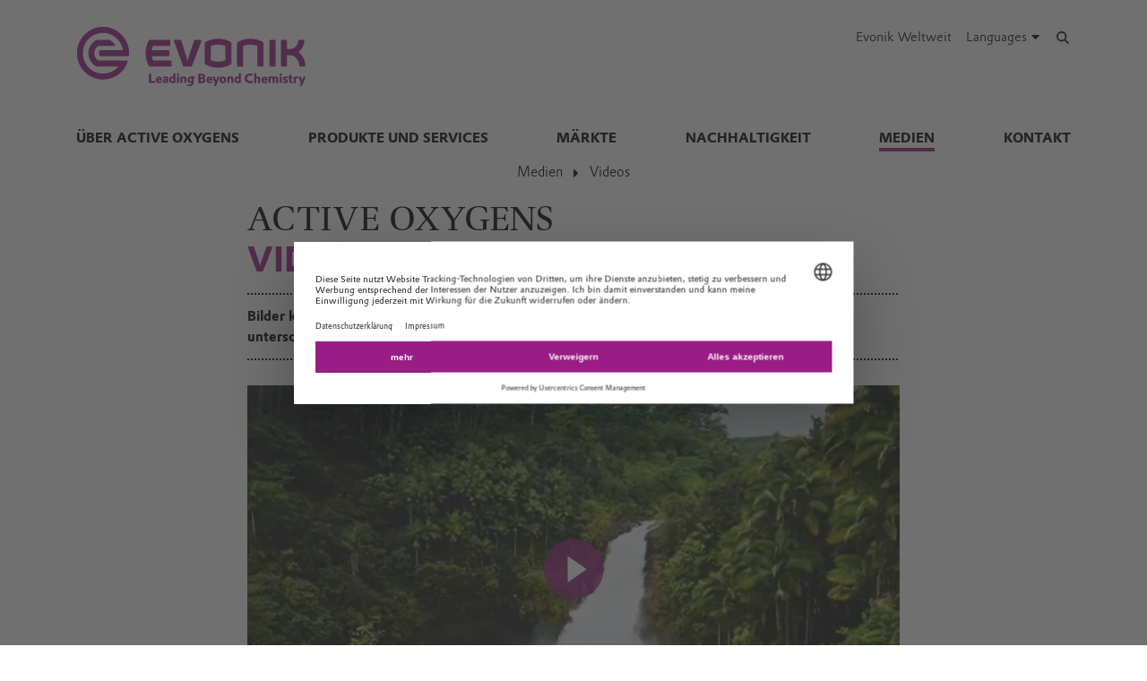

--- FILE ---
content_type: text/html; charset=UTF-8
request_url: https://active-oxygens.evonik.com/de/medien/videos
body_size: 16165
content:
<!DOCTYPE html>

<html lang="de" class="beocms-html">

<head>

            <meta charset="UTF-8">
<meta name="viewport" content="width=device-width, initial-scale=1">

<meta http-equiv="X-UA-Compatible" content="IE=edge">
<meta http-equiv="language" content="de">

    <meta name="apple-mobile-web-app-status-bar-style" content="#991d85">
    <meta name="msapplication-TileColor" content="#991d85">
    <meta name="msapplication-navbutton-color" content="#991d85">
    <meta name="theme-color" content="#991d85">

<meta name="robots" content="index,follow">

<meta name="generator" content="beoCMS">

<link rel="canonical" href="https://active-oxygens.evonik.com/de/medien/videos" />


    <title>Active Oxygens - Videos - Evonik Industries</title>
    <meta name="title" content="Active Oxygens - Videos - Evonik Industries">

    <meta name="description" content="Bilder können manchmal mehr als Worte sagen. Hier finden Sie unsere Videos auf YouTube zu unterschiedlichen Themen rund um Active Oxygens.
">

    <meta property="og:title" content="Active Oxygens - Videos">

    <meta property="og:description" content="Bilder können manchmal mehr als Worte sagen. Hier finden Sie unsere Videos auf YouTube zu unterschiedlichen Themen rund um Active Oxygens.
">

    <meta property="og:locale" content="de">

        <meta property="og:image" content="/de/medien/videos/media/445315-desktop.webp?rev=4ac8b35c60edc8c1447d0d4d51426837">
    <meta property="og:image:url" content="/de/medien/videos/media/445315-desktop.webp?rev=4ac8b35c60edc8c1447d0d4d51426837">
    <meta property="og:image:secure_url" content="/de/medien/videos/media/445315-desktop.webp?rev=4ac8b35c60edc8c1447d0d4d51426837">
    <meta property="og:image:type" content="image/jpeg">
    <meta property="og:image:width" content="1200">
    <meta property="og:image:height" content="630">


    <meta name="date" content="2023-01-17 16:22:54">
    <meta name="last-modified" content="2023-01-17 16:22:54">

            <meta name="WT.mc_id" content="">
            <meta name="DCSext.seg" content="">
            <meta name="DCSext.bl" content="">
            <meta name="WT.cg_n" content="">
            <meta name="WT.cg_s" content="Active Oxygens">
            <meta name="DCSext.cg_3" content="Medien">
            <meta name="DCSext.cg_4" content="Videos">
            <meta name="DCSext.art_id" content="156936">
            <meta name="DCSext.art_ti" content="Videos">
            <meta name="piano.page_hierarchy" content="Active Oxygens;Medien;Videos">
            <meta name="piano.business_line" content="">
            <meta name="piano.language" content="de">
    
<meta name="piano.title" content="Active Oxygens - Videos - Evonik Industries">



    
    <link rel="stylesheet" href="/media/cms-core/build/app-www.c2021995.css?394i">
<link rel="stylesheet" href="/media/cms-core/build/css-main.5dee5b07.css?394i">
<link rel="stylesheet" href="/media/cms-core/build/css-fullCommon.ea0face2.css?394i">
<link rel="stylesheet" href="/media/cms-core/build/css-fullWww.ccb7250c.css?394i">
            <link rel="apple-touch-icon" sizes="180x180" href="/media/cms-core/img/favicon/apple-touch-icon.png?394i">
<link rel="icon" type="image/png" sizes="32x32" href="/media/cms-core/img/favicon/favicon-32x32.png?394i">
<link rel="icon" type="image/png" sizes="16x16" href="/media/cms-core/img/favicon/favicon-16x16.png?394i">
<link rel="manifest" href="/media/cms-core/img/favicon/site.webmanifest?394i">
<link rel="mask-icon" href="/media/cms-core/img/favicon/safari-pinned-tab.svg?394i" color="#991d85">
<link rel="shortcut icon" href="/media/cms-core/img/favicon/favicon.ico?394i">

<meta name="msapplication-config" content="/media/cms-core/img/favicon/browserconfig.xml?394i">
    
            <!-- Google Tag Manager -->
<script>(function(w,d,s,l,i){w[l]=w[l]||[];w[l].push({'gtm.start':new Date().getTime(),event:'gtm.js'});var f=d.getElementsByTagName(s)[0],j=d.createElement(s),dl=l!='dataLayer'?'&l='+l:'';j.async=true;j.src='https://www.googletagmanager.com/gtm.js?id='+i+dl;f.parentNode.insertBefore(j,f);})(window,document,'script','dataLayer','GTM-PCW9TPR');</script>
<!-- End Google Tag Manager -->    
</head>
<body class="beocms-body cf-body">

    <!-- Google Tag Manager (noscript) -->
<noscript><iframe src="https://www.googletagmanager.com/ns.html?id=GTM-PCW9TPR" height="0" width="0" style="display:none;visibility:hidden"></iframe></noscript>
<!-- End Google Tag Manager (noscript) -->
<div data-beocms-app style="display: contents">
    <div class="beocms-container">

        <header class="beocms-header">

                            <div class="beocms-header__head" itemscope itemtype="https://schema.org/Corporation">
            
    
    
<a class="beocms-header__logo" href="/de" itemprop="url" title="Evonik Industries AG">
            <img itemprop="logo" src="/media/cms-core/img/evonik2020.svg?394i" alt="Evonik Industries AG">
    </a>    
    <ul class="beocms-header__links">
                    <li class="beocms-header__link beocms-header__sites">
    <a href="https://www.evonik.com/de/unternehmen/worldwide-locations.html"
       title="Evonik Weltweit"
       aria-label="Evonik Weltweit">
        Evonik Weltweit
    </a>
</li>        
                        <li class="beocms-header__link beocms-header__languages">
        <label class="beocms-header__dropdown" aria-haspopup="true">
            <input type="checkbox" hidden>
            <div class="beocms-header__dropdownCaption" title="Languages" aria-label="Languages">
                <span>Languages</span><i class="far fa-globe-americas beocms-header__langIcon"></i> <i class="fas fa-caret-down beocms-header__dropdownIcon"></i>
            </div>
            <div class="beocms-header__dropdownContent">
                                    <a class="beocms-header__link beocms-header__link--active"
                       href="/de/medien/videos"
                       title="Deutsch"
                       aria-label="Deutsch">
                        Deutsch
                    </a>
                                    <a class="beocms-header__link"
                       href="/en/media/videos"
                       title="English"
                       aria-label="English">
                        English
                    </a>
                                    <a class="beocms-header__link"
                       href="/zh/media"
                       title="中文"
                       aria-label="中文">
                        中文
                    </a>
                            </div>
        </label>
    </li>
        
                    <header-search-trigger @invoke="displaySearch" :google-search="true"></header-search-trigger>
        
                    <li class="beocms-header__link beocms-header__burger">
    <button class="beocms-header__burgerButton" aria-label="Main menu">
        <div class="beocms-header__burgerIcon beocms-header__burgerIcon--left"></div>
        <div class="beocms-header__burgerIcon beocms-header__burgerIcon--right"></div>
    </button>
</li>            </ul>
</div>

            
                            <nav class="beocms-nav">

    <a class="beocms-nav__logo" href="/de" title="Evonik Industries AG">
                    <picture>
                <source type="image/svg+xml" srcset="/media/cms-core/img/evonik2020.svg?394i">
                <img src="/media/cms-core/img/evonik2020.png?394i" alt="Evonik Industries AG">
            </picture>
            </a>

    <ul class="beocms-nav__main">
                    


<li class="beocms-nav__item">
            <a href="/de/ueber-active-oxygens"
           title="Über Active Oxygens"
           target="_self"
           aria-label="Über Active Oxygens">
            Über Active Oxygens
        </a>
    </li>
                    


<li class="beocms-nav__item">
            <a href="/de/produkte-und-services"
           title="Produkte und Services"
           target="_self"
           aria-label="Produkte und Services">
            Produkte und Services
        </a>
    </li>
                    


<li class="beocms-nav__item">
            <a href="/de/maerkte"
           title="Märkte"
           target="_self"
           aria-label="Märkte">
            Märkte
        </a>
    </li>
                    


<li class="beocms-nav__item">
            <a href="https://active-oxygens-sustainability.evonik.com/de/"
           title="Nachhaltigkeit"
           target="_self"
           aria-label="Nachhaltigkeit">
            Nachhaltigkeit
        </a>
    </li>
                    

    
<li class="beocms-nav__item beocms-nav__item--active">
            <a href="/de/medien"
           title="Medien"
           target="_self"
           aria-label="Medien">
            Medien
        </a>
    </li>
                    


<li class="beocms-nav__item">
            <a href="/de/kontakt"
           title="Kontakt"
           target="_self"
           aria-label="Kontakt">
            Kontakt
        </a>
    </li>
            </ul>

        <ul class="beocms-nav__breadcrumb" aria-label="breadcrumb">
                    

    
<li class="beocms-nav__item beocms-nav__item--active">
            <a href="/de/medien"
           title="Medien"
           target="_self"
           aria-label="Medien">
            Medien
        </a>
    </li>
                    

    
<li class="beocms-nav__item beocms-nav__item--active">
            <a href="/de/medien/videos"
           title="Videos"
           target="_self"
           aria-label="Videos">
            Videos
        </a>
    </li>
            </ul>
    
    </nav>

<nav class="beocms-nav__mobile">
    <ul class="beocms-nav__home">
        <li class="beocms-nav__item">
            <a href="/de" title="Evonik Industries AG">Home</a>
        </li>
    </ul>

        <ul>
                    


<li class="beocms-nav__item">
            <a href="/de/ueber-active-oxygens"
           title="Über Active Oxygens"
           target="_self"
           aria-label="Über Active Oxygens">
            Über Active Oxygens
        </a>
    </li>
                                


<li class="beocms-nav__item">
            <a href="/de/produkte-und-services"
           title="Produkte und Services"
           target="_self"
           aria-label="Produkte und Services">
            Produkte und Services
        </a>
    </li>
                                


<li class="beocms-nav__item">
            <a href="/de/maerkte"
           title="Märkte"
           target="_self"
           aria-label="Märkte">
            Märkte
        </a>
    </li>
                                


<li class="beocms-nav__item">
            <a href="https://active-oxygens-sustainability.evonik.com/de/"
           title="Nachhaltigkeit"
           target="_self"
           aria-label="Nachhaltigkeit">
            Nachhaltigkeit
        </a>
    </li>
                                

    
<li class="beocms-nav__item beocms-nav__item--active">
            <a href="/de/medien"
           title="Medien"
           target="_self"
           aria-label="Medien">
            Medien
        </a>
    </li>
                <ul>
                    
    
    
<li class="beocms-nav__item beocms-nav__item--last beocms-nav__item--active">
            Videos
    </li>
                        </ul>
                    


<li class="beocms-nav__item">
            <a href="/de/kontakt"
           title="Kontakt"
           target="_self"
           aria-label="Kontakt">
            Kontakt
        </a>
    </li>
                        </ul>
</nav>

            
        </header>

        <main class="beocms-main">

            <div id="beo-wrapper" class="beo-www">
                <div id="browserwarning"></div>
                                    
<!-- CHID: 156936 -->

<div class="beo-content beo-type-article beo-dir-ltr">

    
    <article class="beo-article">
        
        <div class="beo-contentwrapper ">
            
                            <section class="beo-areamain">
                            <header class="beo-article-header">
    <div class="beo-article-headline">
        
        
        
                    <h2>Active Oxygens</h2>
        
        <h1>Videos</h1>

                    <div class="beo-article-lead">
                <p>Bilder können manchmal mehr als Worte sagen. Hier finden Sie unsere Videos auf YouTube zu unterschiedlichen Themen rund um Active Oxygens.</p>

            </div>
            </div>
</header>
    
                    
                                            
    

<section class="beocms-section">
    
            <div class="beocms-section__image">
            






    

<figure class="beocms-image "         style="--aspectRatio: 1.7765042979943">
    <div class="beocms-image__wrapper">
                    
            
                
                <beo-video-player
                    v-cloak
                    provider="youtube"
                    video-handle="j17merSYDrI"
                    v-bind:autoplay="false"
                    v-bind:hide-play-button="false"
                    v-bind:hide-controls="false"
                    v-bind:media-view-id="373450"
                    poster="/de/medien/videos/media/373450-desktop.webp?rev=a9aa1ca643d29be20b7937b394602fed"
                    alt="active oxygens Nachhaltigkeitsstrategie Video"
                    v-bind:loop="false">

                                        <template v-slot:image>
                        <picture>
   <source sizes="(min-width: 992px) 728px,
(min-width: 768px) 961px,
757px" srcset="https://active-oxygens.evonik.com/de/medien/videos/media/373450-desktop.webp?rev=a9aa1ca643d29be20b7937b394602fed 728w, https://active-oxygens.evonik.com/de/medien/videos/media/373450-mobile.webp?rev=a9aa1ca643d29be20b7937b394602fed 757w, https://active-oxygens.evonik.com/de/medien/videos/media/373450-tablet.webp?rev=a9aa1ca643d29be20b7937b394602fed 961w, https://active-oxygens.evonik.com/de/medien/videos/media/373450-desktop2x.webp?rev=a9aa1ca643d29be20b7937b394602fed 1238w" type="image/webp" />  
   <img alt="active oxygens Nachhaltigkeitsstrategie Video" srcset="https://active-oxygens.evonik.com/de/medien/videos/media/373450-desktop.webp?rev=a9aa1ca643d29be20b7937b394602fed 728w, https://active-oxygens.evonik.com/de/medien/videos/media/373450-mobile.webp?rev=a9aa1ca643d29be20b7937b394602fed 757w, https://active-oxygens.evonik.com/de/medien/videos/media/373450-tablet.webp?rev=a9aa1ca643d29be20b7937b394602fed 961w, https://active-oxygens.evonik.com/de/medien/videos/media/373450-desktop2x.webp?rev=a9aa1ca643d29be20b7937b394602fed 1238w" />
</picture>
                    </template>
                                                        </beo-video-player>

            
                                                                    </div>
                    
    </figure>
        </div>
    
    <div class="beocms-section__text">
        <div class="beocms-text">
            <p>Die neue Nachhaltigkeitsstrategie von Evonik Active Oxygens zielt darauf ab, den grünen Handabdruck von Wasserstoffperoxid, Peressigsäure und Persulfaten zu vergrößern und den ökologischen Fußabdruck zu verkleinern, um Kohlenstoffemissionen zu senken und die Ressourceneffizienz zu erhöhen. Ziel ist es, bis 2040 Klimaneutralität in allen Produktionsprozessen zu erreichen.</p>

        </div>
    </div>
</section>
                                            
    

<section class="beocms-section">
            <h2 class="beocms-headline">
            Wasserstoffperoxid Safety-Video
        </h2>
    
            <div class="beocms-section__image">
            








<figure class="beocms-image "         style="--aspectRatio: 1.7765042979943">
    <div class="beocms-image__wrapper">
                    
            
                
                <beo-video-player
                    v-cloak
                    provider="youtube"
                    video-handle="RlafB5adtlQ"
                    v-bind:autoplay="false"
                    v-bind:hide-play-button="false"
                    v-bind:hide-controls="false"
                    v-bind:media-view-id="296363"
                    poster="/de/medien/videos/media/296363-desktop.webp?rev=4ba51dd518b9d6a146edcd9bda6e3dec"
                    alt=""
                    v-bind:loop="false">

                                        <template v-slot:image>
                        <picture>
   <source sizes="(min-width: 992px) 728px,
(min-width: 768px) 961px,
757px" srcset="https://active-oxygens.evonik.com/de/medien/videos/media/296363-desktop.webp?rev=4ba51dd518b9d6a146edcd9bda6e3dec 461w" type="image/webp" />  
   <img alt="" srcset="https://active-oxygens.evonik.com/de/medien/videos/media/296363-desktop.webp?rev=4ba51dd518b9d6a146edcd9bda6e3dec 461w" />
</picture>
                    </template>
                                                        </beo-video-player>

            
                                                                    </div>
                    
    </figure>
        </div>
    
    <div class="beocms-section__text">
        <div class="beocms-text">
            <p>Sicherheit hat bei Evonik Top-Priorität. In diesem Video geben wir Ihnen Anweisungen für die sichere Handhabung und Lagerung von Wasserstoffperoxid.</p>

        </div>
    </div>
</section>
                                            
    

<section class="beocms-section">
            <h2 class="beocms-headline">
            Peressigsäure Safety-Video
        </h2>
    
            <div class="beocms-section__image">
            






    

<figure class="beocms-image "         style="--aspectRatio: 1.7765042979943">
    <div class="beocms-image__wrapper">
                    
            
                
                <beo-video-player
                    v-cloak
                    provider="youtube"
                    video-handle="uFpFOSHrM8A"
                    v-bind:autoplay="false"
                    v-bind:hide-play-button="false"
                    v-bind:hide-controls="false"
                    v-bind:media-view-id="445299"
                    poster="/de/medien/videos/media/445299-desktop.webp?rev=dd410261106978fe21e02053d164dee9"
                    alt="Peressigsäure Safety-Video"
                    v-bind:loop="false">

                                        <template v-slot:image>
                        <picture>
   <source sizes="(min-width: 992px) 728px,
(min-width: 768px) 961px,
757px" srcset="https://active-oxygens.evonik.com/de/medien/videos/media/445299-desktop.webp?rev=dd410261106978fe21e02053d164dee9 728w, https://active-oxygens.evonik.com/de/medien/videos/media/445299-mobile.webp?rev=dd410261106978fe21e02053d164dee9 757w, https://active-oxygens.evonik.com/de/medien/videos/media/445299-tablet.webp?rev=dd410261106978fe21e02053d164dee9 961w, https://active-oxygens.evonik.com/de/medien/videos/media/445299-desktop2x.webp?rev=dd410261106978fe21e02053d164dee9 1456w, https://active-oxygens.evonik.com/de/medien/videos/media/445299-tablet2x.webp?rev=dd410261106978fe21e02053d164dee9 1487w" type="image/webp" />  
   <img alt="Peressigsäure Safety-Video" srcset="https://active-oxygens.evonik.com/de/medien/videos/media/445299-desktop.webp?rev=dd410261106978fe21e02053d164dee9 728w, https://active-oxygens.evonik.com/de/medien/videos/media/445299-mobile.webp?rev=dd410261106978fe21e02053d164dee9 757w, https://active-oxygens.evonik.com/de/medien/videos/media/445299-tablet.webp?rev=dd410261106978fe21e02053d164dee9 961w, https://active-oxygens.evonik.com/de/medien/videos/media/445299-desktop2x.webp?rev=dd410261106978fe21e02053d164dee9 1456w, https://active-oxygens.evonik.com/de/medien/videos/media/445299-tablet2x.webp?rev=dd410261106978fe21e02053d164dee9 1487w" />
</picture>
                    </template>
                                                        </beo-video-player>

            
                                                                    </div>
                    
    </figure>
        </div>
    
    <div class="beocms-section__text">
        <div class="beocms-text">
            <p>Sicherheit hat bei Evonik Top-Priorität. In diesem Video geben wir Ihnen Anweisungen für die sichere Handhabung und Lagerung von Peressigsäure.</p>

        </div>
    </div>
</section>
                                            
    

<section class="beocms-section">
            <h2 class="beocms-headline">
            Wasserstoffperoxid Sicherheitstrainings-Video
        </h2>
    
            <div class="beocms-section__image">
            








<figure class="beocms-image "         style="--aspectRatio: 1.7765042979943">
    <div class="beocms-image__wrapper">
                    
            
                
                <beo-video-player
                    v-cloak
                    provider="youtube"
                    video-handle="T3zHWLsCKuw"
                    v-bind:autoplay="false"
                    v-bind:hide-play-button="false"
                    v-bind:hide-controls="false"
                    v-bind:media-view-id="363372"
                    poster="/de/medien/videos/media/363372-desktop.webp?rev=de2d221c68c894781ab86ae3ebb0004e"
                    alt=""
                    v-bind:loop="false">

                                        <template v-slot:image>
                        <picture>
   <source sizes="(min-width: 992px) 728px,
(min-width: 768px) 961px,
757px" srcset="https://active-oxygens.evonik.com/de/medien/videos/media/363372-desktop.webp?rev=de2d221c68c894781ab86ae3ebb0004e 728w, https://active-oxygens.evonik.com/de/medien/videos/media/363372-mobile.webp?rev=de2d221c68c894781ab86ae3ebb0004e 757w, https://active-oxygens.evonik.com/de/medien/videos/media/363372-tablet.webp?rev=de2d221c68c894781ab86ae3ebb0004e 961w, https://active-oxygens.evonik.com/de/medien/videos/media/363372-desktop2x.webp?rev=de2d221c68c894781ab86ae3ebb0004e 1204w" type="image/webp" />  
   <img alt="" srcset="https://active-oxygens.evonik.com/de/medien/videos/media/363372-desktop.webp?rev=de2d221c68c894781ab86ae3ebb0004e 728w, https://active-oxygens.evonik.com/de/medien/videos/media/363372-mobile.webp?rev=de2d221c68c894781ab86ae3ebb0004e 757w, https://active-oxygens.evonik.com/de/medien/videos/media/363372-tablet.webp?rev=de2d221c68c894781ab86ae3ebb0004e 961w, https://active-oxygens.evonik.com/de/medien/videos/media/363372-desktop2x.webp?rev=de2d221c68c894781ab86ae3ebb0004e 1204w" />
</picture>
                    </template>
                                                        </beo-video-player>

            
                                                                    </div>
                    
    </figure>
        </div>
    
    <div class="beocms-section__text">
        <div class="beocms-text">
            
        </div>
    </div>
</section>
                                            
    

<section class="beocms-section">
            <h2 class="beocms-headline">
            Futurize Peroxide
        </h2>
    
            <div class="beocms-section__image">
            






    

<figure class="beocms-image "         style="--aspectRatio: 1.7765042979943">
    <div class="beocms-image__wrapper">
                    
            
                
                <beo-video-player
                    v-cloak
                    provider="youtube"
                    video-handle="Fzkdb8-PRpY"
                    v-bind:autoplay="false"
                    v-bind:hide-play-button="false"
                    v-bind:hide-controls="false"
                    v-bind:media-view-id="445310"
                    poster="/de/medien/videos/media/445310-desktop.webp?rev=49306510c75e174ca220d797a0d96714"
                    alt="Futurize peroxide video"
                    v-bind:loop="false">

                                        <template v-slot:image>
                        <picture>
   <source sizes="(min-width: 992px) 728px,
(min-width: 768px) 961px,
757px" srcset="https://active-oxygens.evonik.com/de/medien/videos/media/445310-desktop.webp?rev=49306510c75e174ca220d797a0d96714 728w, https://active-oxygens.evonik.com/de/medien/videos/media/445310-mobile.webp?rev=49306510c75e174ca220d797a0d96714 757w, https://active-oxygens.evonik.com/de/medien/videos/media/445310-tablet.webp?rev=49306510c75e174ca220d797a0d96714 961w, https://active-oxygens.evonik.com/de/medien/videos/media/445310-desktop2x.webp?rev=49306510c75e174ca220d797a0d96714 1456w, https://active-oxygens.evonik.com/de/medien/videos/media/445310-mobile2x.webp?rev=49306510c75e174ca220d797a0d96714 1514w, https://active-oxygens.evonik.com/de/medien/videos/media/445310-tablet2x.webp?rev=49306510c75e174ca220d797a0d96714 1588w" type="image/webp" />  
   <img alt="Futurize peroxide video" srcset="https://active-oxygens.evonik.com/de/medien/videos/media/445310-desktop.webp?rev=49306510c75e174ca220d797a0d96714 728w, https://active-oxygens.evonik.com/de/medien/videos/media/445310-mobile.webp?rev=49306510c75e174ca220d797a0d96714 757w, https://active-oxygens.evonik.com/de/medien/videos/media/445310-tablet.webp?rev=49306510c75e174ca220d797a0d96714 961w, https://active-oxygens.evonik.com/de/medien/videos/media/445310-desktop2x.webp?rev=49306510c75e174ca220d797a0d96714 1456w, https://active-oxygens.evonik.com/de/medien/videos/media/445310-mobile2x.webp?rev=49306510c75e174ca220d797a0d96714 1514w, https://active-oxygens.evonik.com/de/medien/videos/media/445310-tablet2x.webp?rev=49306510c75e174ca220d797a0d96714 1588w" />
</picture>
                    </template>
                                                        </beo-video-player>

            
                                                                    </div>
                    
    </figure>
        </div>
    
    <div class="beocms-section__text">
        <div class="beocms-text">
            <p>Unser globales Team aus Peroxidchemie-Experten ist an 19 Standorten weltweit mit Begeisterung dabei, ressourceneffiziente und innovative Oxidationslösungen für die Herausforderungen von heute und morgen zu entwickeln.</p>

        </div>
    </div>
</section>
                                            
    

<section class="beocms-section">
    
    
    <div class="beocms-section__text">
        <div class="beocms-text">
            <p>Evonik hat sich in den letzten Jahrzehnten zu einem der weltweit führenden Anbieter von Wasserstoffperoxid entwickelt. Das Video zeigt Ihnen den sicheren, sachkundigen Umgang, Verhaltensregeln und Schutzmaßnahmen, die Sie bei der Handhabung von Wasserstoffperoxid beachten müssen.  </p>

        </div>
    </div>
</section>
                                            
    


<section class="beocms-linkList">
            <input type="checkbox" class="beocms-linkList__trigger" hidden id="fold-trigger-1173571" checked />
        <label class="beocms-linkList__label" for="fold-trigger-1173571">
                            <h2 class="beocms-headline beocms-headline--folding">Besuchen Sie unseren Kanal auf YouTube</h2>
                    </label>
                <ul class="beocms-linkList__content beocms-linkList__content--foldable">
            

    
    



    <li class="beocms-T-text beocms-teaser--embedded">
    
    <a data-tracking-payload="[]" data-tracking-event="navigation" href="https://www.youtube.com/playlist?list=PLEgRVFltdRZlrEtaGFQcRW01Q8ODe7yiq" target="_self">
            
            <div class="beocms-T-text__headline">Playlist auf Youtube</div>
            </a>
</li>


        </ul>
    </section>
                    
                                            <div class="beocms-articleTags">
            <a href="/de/tag/activeoxygens-76.html">#ActiveOxygens</a>
    </div>
                                    </section>
            
            
            
            
                            <section class="beo-areabottom">
                                            
    
    
                            
    
    
                
    

    <section class="beocms-teaserList beocms-teaserList--3-col">
                    <div class="beocms-teaserList__headline">
                <h2 class="beocms-headline">Weitere Videos</h2>
            </div>
        
        <div class="beocms-teaserList__wrapper">
                                                
    
    
    
            









        
<article class="beocms-teaser beocms-T-www beocms-T-www--default beocms-T-www--single  beo-published beo-dir-ltr beocms-inViewport" v-in-viewport>
    <a class="beo-teaserwrapper beocms-teaser__wrapper" href="https://www.youtube.com/watch?v=2agHAlTypCI&amp;feature=youtu.be" target="_self" title="Hydrogen Peroxide - One of the most versatile chemicals in the world " data-track-on-click data-track-subject="component_host" data-track-identifier="28148">

    
            








<figure class="beocms-image "         style="--aspectRatio: 1.7559523809524">
    <div class="beocms-image__wrapper">
                    
            
                
                <beo-video-player
                    v-cloak
                    provider="youtube"
                    video-handle="2agHAlTypCI"
                    v-bind:autoplay="false"
                    v-bind:hide-play-button="false"
                    v-bind:hide-controls="false"
                    v-bind:media-view-id="207866"
                    poster="/en/media/207866-desktop.webp?rev=62e45b70ca9d8aa55e979cdc7893eea8"
                    alt=""
                    v-bind:loop="false">

                                        <template v-slot:image>
                        <picture>
   <source sizes="(min-width: 992px) 347px,
(min-width: 768px) 475px,
757px" srcset="https://active-oxygens.evonik.com/en/media/207866-desktop.webp?rev=62e45b70ca9d8aa55e979cdc7893eea8 347w, https://active-oxygens.evonik.com/en/media/207866-tablet.webp?rev=62e45b70ca9d8aa55e979cdc7893eea8 475w, https://active-oxygens.evonik.com/en/media/207866-desktop2x.webp?rev=62e45b70ca9d8aa55e979cdc7893eea8 694w, https://active-oxygens.evonik.com/en/media/207866-mobile.webp?rev=62e45b70ca9d8aa55e979cdc7893eea8 757w, https://active-oxygens.evonik.com/en/media/207866-tablet2x.webp?rev=62e45b70ca9d8aa55e979cdc7893eea8 950w, https://active-oxygens.evonik.com/en/media/207866-mobile2x.webp?rev=62e45b70ca9d8aa55e979cdc7893eea8 1273w" type="image/webp" />  
   <img alt="" srcset="https://active-oxygens.evonik.com/en/media/207866-desktop.webp?rev=62e45b70ca9d8aa55e979cdc7893eea8 347w, https://active-oxygens.evonik.com/en/media/207866-tablet.webp?rev=62e45b70ca9d8aa55e979cdc7893eea8 475w, https://active-oxygens.evonik.com/en/media/207866-desktop2x.webp?rev=62e45b70ca9d8aa55e979cdc7893eea8 694w, https://active-oxygens.evonik.com/en/media/207866-mobile.webp?rev=62e45b70ca9d8aa55e979cdc7893eea8 757w, https://active-oxygens.evonik.com/en/media/207866-tablet2x.webp?rev=62e45b70ca9d8aa55e979cdc7893eea8 950w, https://active-oxygens.evonik.com/en/media/207866-mobile2x.webp?rev=62e45b70ca9d8aa55e979cdc7893eea8 1273w" />
</picture>
                    </template>
                                                        </beo-video-player>

            
                        </div>
        
    </figure>
    
            <div class="beocms-T-www__wrapper beocms-color__bg--secondary beocms-color__txt--black">
            <header class="beocms-T-www__header">
                                <div class="beocms-T-www__category"></div>
                                                <h2>Hydrogen Peroxide - eine der vielfältigsten Chemikalien der Welt</h2>
            </header>
            <section class="beocms-T-www__lead">
                <div class="beocms-text"><p>Sauberes Wasser, steril verpackte Lebensmittel, Getränke und weißes Papier - Wasserstoffperoxid bereichert unser Leben jeden Tag. Dies zeigt Ihnen unser Video.<span class="beo-more"> ... MORE</span></p>
</div>
            </section>
        </div>
    
    </a>
</article>

                                    
    
    
    
            









        
<article class="beocms-teaser beocms-T-www beocms-T-www--default beocms-T-www--single  beo-published beo-dir-ltr beocms-inViewport" v-in-viewport>
    <a class="beo-teaserwrapper beocms-teaser__wrapper" href="https://youtu.be/r0r8SQrbzHU" target="_self" title="PERACLEAN® - Powerful and yet eco-friendly" data-track-on-click data-track-subject="component_host" data-track-identifier="28666">

    
            








<figure class="beocms-image "         style="--aspectRatio: 1.7559523809524">
    <div class="beocms-image__wrapper">
                    
            
                
                <beo-video-player
                    v-cloak
                    provider="youtube"
                    video-handle="r0r8SQrbzHU"
                    v-bind:autoplay="false"
                    v-bind:hide-play-button="false"
                    v-bind:hide-controls="false"
                    v-bind:media-view-id="209287"
                    poster="/en/media/209287-desktop.webp?rev=3fbd7a70df4e7fb23396b2073e94d91e"
                    alt=""
                    v-bind:loop="false">

                                        <template v-slot:image>
                        <picture>
   <source sizes="(min-width: 992px) 347px,
(min-width: 768px) 475px,
757px" srcset="https://active-oxygens.evonik.com/en/media/209287-desktop.webp?rev=3fbd7a70df4e7fb23396b2073e94d91e 347w, https://active-oxygens.evonik.com/en/media/209287-tablet.webp?rev=3fbd7a70df4e7fb23396b2073e94d91e 475w, https://active-oxygens.evonik.com/en/media/209287-desktop2x.webp?rev=3fbd7a70df4e7fb23396b2073e94d91e 694w, https://active-oxygens.evonik.com/en/media/209287-mobile.webp?rev=3fbd7a70df4e7fb23396b2073e94d91e 757w, https://active-oxygens.evonik.com/en/media/209287-tablet2x.webp?rev=3fbd7a70df4e7fb23396b2073e94d91e 950w, https://active-oxygens.evonik.com/en/media/209287-mobile2x.webp?rev=3fbd7a70df4e7fb23396b2073e94d91e 1514w" type="image/webp" />  
   <img alt="" srcset="https://active-oxygens.evonik.com/en/media/209287-desktop.webp?rev=3fbd7a70df4e7fb23396b2073e94d91e 347w, https://active-oxygens.evonik.com/en/media/209287-tablet.webp?rev=3fbd7a70df4e7fb23396b2073e94d91e 475w, https://active-oxygens.evonik.com/en/media/209287-desktop2x.webp?rev=3fbd7a70df4e7fb23396b2073e94d91e 694w, https://active-oxygens.evonik.com/en/media/209287-mobile.webp?rev=3fbd7a70df4e7fb23396b2073e94d91e 757w, https://active-oxygens.evonik.com/en/media/209287-tablet2x.webp?rev=3fbd7a70df4e7fb23396b2073e94d91e 950w, https://active-oxygens.evonik.com/en/media/209287-mobile2x.webp?rev=3fbd7a70df4e7fb23396b2073e94d91e 1514w" />
</picture>
                    </template>
                                                        </beo-video-player>

            
                        </div>
        
    </figure>
    
            <div class="beocms-T-www__wrapper beocms-color__bg--secondary beocms-color__txt--black">
            <header class="beocms-T-www__header">
                                <div class="beocms-T-www__category"></div>
                                                <h2>PERACLEAN® - Antibakteriell und gleichzeitig umweltschonend</h2>
            </header>
            <section class="beocms-T-www__lead">
                <div class="beocms-text"><p>Peressigsäure beseitigt Bakterien bei der Behandlung von Wasser und Abwasser und ist auch in Medizin-, Veterinär- sowie Lebensmittel- und Getränkeanwendungen reinigend und desinfizierend wirksam. <span class="beo-more"> ... MORE</span></p>
</div>
            </section>
        </div>
    
    </a>
</article>

                                    
    
    
    
            









        
<article class="beocms-teaser beocms-T-www beocms-T-www--default beocms-T-www--single  beo-published beo-dir-ltr beocms-inViewport" v-in-viewport>
    <a class="beo-teaserwrapper beocms-teaser__wrapper" href="https://www.youtube.com/watch?v=194ipjLibtQ&amp;feature=youtu.be" target="_self" title="ECO-FRIENDLY AND COST-EFFICIENT" data-track-on-click data-track-subject="component_host" data-track-identifier="44525">

    
            








<figure class="beocms-image "         style="--aspectRatio: 1.7559523809524">
    <div class="beocms-image__wrapper">
                    
            
                
                <beo-video-player
                    v-cloak
                    provider="youtube"
                    video-handle="194ipjLibtQ"
                    v-bind:autoplay="false"
                    v-bind:hide-play-button="false"
                    v-bind:hide-controls="false"
                    v-bind:media-view-id="208580"
                    poster="/en/media/208580-desktop.webp?rev=14c74b840c4022939bd95a7aa56a108c"
                    alt=""
                    v-bind:loop="false">

                                        <template v-slot:image>
                        <picture>
   <source sizes="(min-width: 992px) 347px,
(min-width: 768px) 475px,
757px" srcset="https://active-oxygens.evonik.com/en/media/208580-desktop.webp?rev=14c74b840c4022939bd95a7aa56a108c 347w, https://active-oxygens.evonik.com/en/media/208580-tablet.webp?rev=14c74b840c4022939bd95a7aa56a108c 475w, https://active-oxygens.evonik.com/en/media/208580-desktop2x.webp?rev=14c74b840c4022939bd95a7aa56a108c 694w, https://active-oxygens.evonik.com/en/media/208580-mobile.webp?rev=14c74b840c4022939bd95a7aa56a108c 757w, https://active-oxygens.evonik.com/en/media/208580-tablet2x.webp?rev=14c74b840c4022939bd95a7aa56a108c 950w, https://active-oxygens.evonik.com/en/media/208580-mobile2x.webp?rev=14c74b840c4022939bd95a7aa56a108c 1173w" type="image/webp" />  
   <img alt="" srcset="https://active-oxygens.evonik.com/en/media/208580-desktop.webp?rev=14c74b840c4022939bd95a7aa56a108c 347w, https://active-oxygens.evonik.com/en/media/208580-tablet.webp?rev=14c74b840c4022939bd95a7aa56a108c 475w, https://active-oxygens.evonik.com/en/media/208580-desktop2x.webp?rev=14c74b840c4022939bd95a7aa56a108c 694w, https://active-oxygens.evonik.com/en/media/208580-mobile.webp?rev=14c74b840c4022939bd95a7aa56a108c 757w, https://active-oxygens.evonik.com/en/media/208580-tablet2x.webp?rev=14c74b840c4022939bd95a7aa56a108c 950w, https://active-oxygens.evonik.com/en/media/208580-mobile2x.webp?rev=14c74b840c4022939bd95a7aa56a108c 1173w" />
</picture>
                    </template>
                                                        </beo-video-player>

            
                        </div>
        
    </figure>
    
            <div class="beocms-T-www__wrapper beocms-color__bg--secondary beocms-color__txt--black">
            <header class="beocms-T-www__header">
                                <div class="beocms-T-www__category"></div>
                                                <h2>Umweltfreundlich und kosteneffizient</h2>
            </header>
            <section class="beocms-T-www__lead">
                <div class="beocms-text"><p>HPPO, die umweltfreundliche Direktsynthese von Propylenoxid, verständlich erklärt. Sehen Sie sich unser Video auf YouTube an.<span class="beo-more"> ... MORE</span></p>
</div>
            </section>
        </div>
    
    </a>
</article>

                                    
    
    
    
            









        
<article class="beocms-teaser beocms-T-www beocms-T-www--default beocms-T-www--single  beo-published beo-dir-ltr beocms-inViewport" v-in-viewport>
    <a class="beo-teaserwrapper beocms-teaser__wrapper" href="https://www.youtube.com/watch?v=PFfGGWtT0IQ" target="_self" title="OXTERIL® - PACK YOUR FOOD AND BEVERAGE SAFELY" data-track-on-click data-track-subject="component_host" data-track-identifier="139105">

    
            








<figure class="beocms-image "         style="--aspectRatio: 1.7559523809524">
    <div class="beocms-image__wrapper">
                    
            
                
                <beo-video-player
                    v-cloak
                    provider="youtube"
                    video-handle="PFfGGWtT0IQ"
                    v-bind:autoplay="false"
                    v-bind:hide-play-button="false"
                    v-bind:hide-controls="false"
                    v-bind:media-view-id="212207"
                    poster="/en/markets/food-and-beverage/aseptic-packaging/media/212207-desktop.webp?rev=5aa59b8deedddb20e4666d0bca2177b5"
                    alt=""
                    v-bind:loop="false">

                                        <template v-slot:image>
                        <picture>
   <source sizes="(min-width: 992px) 347px,
(min-width: 768px) 475px,
757px" srcset="https://active-oxygens.evonik.com/en/markets/food-and-beverage/aseptic-packaging/media/212207-desktop.webp?rev=5aa59b8deedddb20e4666d0bca2177b5 347w, https://active-oxygens.evonik.com/en/markets/food-and-beverage/aseptic-packaging/media/212207-tablet.webp?rev=5aa59b8deedddb20e4666d0bca2177b5 475w, https://active-oxygens.evonik.com/en/markets/food-and-beverage/aseptic-packaging/media/212207-desktop2x.webp?rev=5aa59b8deedddb20e4666d0bca2177b5 694w, https://active-oxygens.evonik.com/en/markets/food-and-beverage/aseptic-packaging/media/212207-mobile.webp?rev=5aa59b8deedddb20e4666d0bca2177b5 757w, https://active-oxygens.evonik.com/en/markets/food-and-beverage/aseptic-packaging/media/212207-tablet2x.webp?rev=5aa59b8deedddb20e4666d0bca2177b5 950w, https://active-oxygens.evonik.com/en/markets/food-and-beverage/aseptic-packaging/media/212207-mobile2x.webp?rev=5aa59b8deedddb20e4666d0bca2177b5 957w" type="image/webp" />  
   <img alt="" srcset="https://active-oxygens.evonik.com/en/markets/food-and-beverage/aseptic-packaging/media/212207-desktop.webp?rev=5aa59b8deedddb20e4666d0bca2177b5 347w, https://active-oxygens.evonik.com/en/markets/food-and-beverage/aseptic-packaging/media/212207-tablet.webp?rev=5aa59b8deedddb20e4666d0bca2177b5 475w, https://active-oxygens.evonik.com/en/markets/food-and-beverage/aseptic-packaging/media/212207-desktop2x.webp?rev=5aa59b8deedddb20e4666d0bca2177b5 694w, https://active-oxygens.evonik.com/en/markets/food-and-beverage/aseptic-packaging/media/212207-mobile.webp?rev=5aa59b8deedddb20e4666d0bca2177b5 757w, https://active-oxygens.evonik.com/en/markets/food-and-beverage/aseptic-packaging/media/212207-tablet2x.webp?rev=5aa59b8deedddb20e4666d0bca2177b5 950w, https://active-oxygens.evonik.com/en/markets/food-and-beverage/aseptic-packaging/media/212207-mobile2x.webp?rev=5aa59b8deedddb20e4666d0bca2177b5 957w" />
</picture>
                    </template>
                                                        </beo-video-player>

            
                        </div>
        
    </figure>
    
            <div class="beocms-T-www__wrapper beocms-color__bg--secondary beocms-color__txt--black">
            <header class="beocms-T-www__header">
                                <div class="beocms-T-www__category"></div>
                                                <h2>OXTERIL® - Für die sichere Verpackung von Lebensmitteln und Getränken</h2>
            </header>
            <section class="beocms-T-www__lead">
                <div class="beocms-text"><p>Da die Nachfrage von Verbrauchern nach konservierungsstofffreien, "natürlichen" und gleichzeitig sicheren Lebensmitteln und Getränken steigt, werden die Produkte aseptisch mithilfe von Wasserstoffperoxid verpackt.<span class="beo-more"> ... MORE</span></p>
</div>
            </section>
        </div>
    
    </a>
</article>

                                    
    
    
    
            









        
<article class="beocms-teaser beocms-T-www beocms-T-www--default beocms-T-www--single  beo-published beo-dir-ltr beocms-inViewport" v-in-viewport>
    <a class="beo-teaserwrapper beocms-teaser__wrapper" href="https://www.youtube.com/watch?v=21VJEgkBzIc&amp;t=14s" target="_blank" title="more" data-track-on-click data-track-subject="component_host" data-track-identifier="99772">

    
            








<figure class="beocms-image "         style="--aspectRatio: 1.7559523809524">
    <div class="beocms-image__wrapper">
                                    
                                                    <picture>
   <source sizes="(min-width: 992px) 347px,
(min-width: 768px) 475px,
757px" srcset="https://active-oxygens.evonik.com/en/media/709247-desktop.webp?rev=39e61e4cc30bf4923021cc066991f392 347w, https://active-oxygens.evonik.com/en/media/709247-tablet.webp?rev=39e61e4cc30bf4923021cc066991f392 475w, https://active-oxygens.evonik.com/en/media/709247-desktop2x.webp?rev=39e61e4cc30bf4923021cc066991f392 694w, https://active-oxygens.evonik.com/en/media/709247-mobile.webp?rev=39e61e4cc30bf4923021cc066991f392 757w, https://active-oxygens.evonik.com/en/media/709247-tablet2x.webp?rev=39e61e4cc30bf4923021cc066991f392 950w, https://active-oxygens.evonik.com/en/media/709247-mobile2x.webp?rev=39e61e4cc30bf4923021cc066991f392 1514w" type="image/webp" />  
   <img alt="" srcset="https://active-oxygens.evonik.com/en/media/709247-desktop.webp?rev=39e61e4cc30bf4923021cc066991f392 347w, https://active-oxygens.evonik.com/en/media/709247-tablet.webp?rev=39e61e4cc30bf4923021cc066991f392 475w, https://active-oxygens.evonik.com/en/media/709247-desktop2x.webp?rev=39e61e4cc30bf4923021cc066991f392 694w, https://active-oxygens.evonik.com/en/media/709247-mobile.webp?rev=39e61e4cc30bf4923021cc066991f392 757w, https://active-oxygens.evonik.com/en/media/709247-tablet2x.webp?rev=39e61e4cc30bf4923021cc066991f392 950w, https://active-oxygens.evonik.com/en/media/709247-mobile2x.webp?rev=39e61e4cc30bf4923021cc066991f392 1514w" />
</picture>
                                                                                
            
                        </div>
        
    </figure>
    
            <div class="beocms-T-www__wrapper beocms-color__bg--secondary beocms-color__txt--black">
            <header class="beocms-T-www__header">
                                <div class="beocms-T-www__category"></div>
                                                <h2>Video | Hydrogen Peroxide and Peracetic Acid</h2>
            </header>
            <section class="beocms-T-www__lead">
                <div class="beocms-text"><p>Watch our latest video and learn here how two of the most versatile chemicals transform wastewater treatment.<span class="beo-more"> ... MORE</span></p>
</div>
            </section>
        </div>
    
    </a>
</article>

                                    
    
    
    
            









        
<article class="beocms-teaser beocms-T-www beocms-T-www--default beocms-T-www--single  beo-published beo-dir-ltr beocms-inViewport" v-in-viewport>
    <a class="beo-teaserwrapper beocms-teaser__wrapper" href="https://www.youtube.com/watch?v=J43Qv5hSr_U" target="_self" title="Treibstoff für die Zukunft der Raumfahrt" data-track-on-click data-track-subject="component_host" data-track-identifier="126066">

    
            








<figure class="beocms-image "         style="--aspectRatio: 1.7559523809524">
    <div class="beocms-image__wrapper">
                    
            
                
                <beo-video-player
                    v-cloak
                    provider="youtube"
                    video-handle="J43Qv5hSr_U"
                    v-bind:autoplay="false"
                    v-bind:hide-play-button="false"
                    v-bind:hide-controls="false"
                    v-bind:media-view-id="160761"
                    poster="/de/media/160761-desktop.webp?rev=6167de3241a38a3cd7c988c403f60dc9"
                    alt=""
                    v-bind:loop="false">

                                        <template v-slot:image>
                        <picture>
   <source sizes="(min-width: 992px) 347px,
(min-width: 768px) 475px,
757px" srcset="https://active-oxygens.evonik.com/de/media/160761-desktop.webp?rev=6167de3241a38a3cd7c988c403f60dc9 347w, https://active-oxygens.evonik.com/de/media/160761-tablet.webp?rev=6167de3241a38a3cd7c988c403f60dc9 475w, https://active-oxygens.evonik.com/de/media/160761-desktop2x.webp?rev=6167de3241a38a3cd7c988c403f60dc9 694w, https://active-oxygens.evonik.com/de/media/160761-mobile.webp?rev=6167de3241a38a3cd7c988c403f60dc9 757w, https://active-oxygens.evonik.com/de/media/160761-tablet2x.webp?rev=6167de3241a38a3cd7c988c403f60dc9 950w, https://active-oxygens.evonik.com/de/media/160761-mobile2x.webp?rev=6167de3241a38a3cd7c988c403f60dc9 1198w" type="image/webp" />  
   <img alt="" srcset="https://active-oxygens.evonik.com/de/media/160761-desktop.webp?rev=6167de3241a38a3cd7c988c403f60dc9 347w, https://active-oxygens.evonik.com/de/media/160761-tablet.webp?rev=6167de3241a38a3cd7c988c403f60dc9 475w, https://active-oxygens.evonik.com/de/media/160761-desktop2x.webp?rev=6167de3241a38a3cd7c988c403f60dc9 694w, https://active-oxygens.evonik.com/de/media/160761-mobile.webp?rev=6167de3241a38a3cd7c988c403f60dc9 757w, https://active-oxygens.evonik.com/de/media/160761-tablet2x.webp?rev=6167de3241a38a3cd7c988c403f60dc9 950w, https://active-oxygens.evonik.com/de/media/160761-mobile2x.webp?rev=6167de3241a38a3cd7c988c403f60dc9 1198w" />
</picture>
                    </template>
                                                        </beo-video-player>

            
                        </div>
        
    </figure>
    
            <div class="beocms-T-www__wrapper beocms-color__bg--secondary beocms-color__txt--black">
            <header class="beocms-T-www__header">
                                <div class="beocms-T-www__category">Active Oxygens</div>
                                                <h2>Treibstoff für die Zukunft der Raumfahrt</h2>
            </header>
            <section class="beocms-T-www__lead">
                <div class="beocms-text"><p>PROPULSE® ist ein hochkonzentriertes Wasserstoffperoxidprodukt, das als Oxidationsmittel für Turbopumpen in Treibstoffpumpen oder als direkter Treibstoff für kleinere Raketen eingesetzt werden kann.<span class="beo-more"> ... MEHR</span></p>
</div>
            </section>
        </div>
    
    </a>
</article>

                                    </div>

            </section>


                                    </section>
                    </div>
    </article>
</div>

                            </div>

        </main>

        <footer class="beocms-footer">
                            <ul class="beocms-footer__socials">
    <li class="beocms-footer__social beocms-footer__social--linkedin">
        <a href="https://www.linkedin.com/company/evonik" target="_blank" title="LinkedIn" aria-label="LinkedIn" rel="noopener">
            <svg viewBox="0 0 100 100" xmlns="http://www.w3.org/2000/svg"><g fill="#fff"><path d="m72.5 54c0-4.7-1-8.1-3.1-10.3s-4.7-3.3-7.8-3.3h-.3c-2 0-3.8.5-5.4 1.4s-2.9 2.1-3.8 3.6h-.3l-.5-4.2h-9.1c0 1.4.1 2.8.2 4.5.1 1.6.2 3.4.2 5.2v21.6h10v-17.7-.3-.4c0-.3 0-.7.1-1 .1-.4.1-.7.2-1 .3-.8.8-1.7 1.6-2.6.7-.9 1.8-1.3 3.1-1.3 1.8 0 3 .7 3.8 2s1.2 3 1.2 5.1v17.2h10z"/><path d="m32.5 37.4h.3c1.3 0 2.3-.5 3.3-1.4.9-.9 1.4-2 1.4-3.3v-.3-.2c0-1.4-.5-2.5-1.4-3.4s-2.1-1.4-3.4-1.4h-.2c-1.4 0-2.5.5-3.5 1.5s-1.5 2.2-1.5 3.5v.3c0 1.3.5 2.3 1.4 3.3.9.9 2.1 1.4 3.4 1.4z"/><path d="m27.5 39.9h10v32.5h-10z"/></g></svg>
        </a>
    </li>
    <li class="beocms-footer__social beocms-footer__social--youtube">
        <a href="https://www.youtube.com/user/EvonikIndustries" target="_blank" title="YouTube" aria-label="YouTube" rel="noopener">
            <svg viewBox="0 0 100 100" xmlns="http://www.w3.org/2000/svg"><path d="m50 29.6s-12.2 0-20.3.6c-1.1.1-3.6.1-5.8 2.5-1.7 1.8-2.3 5.8-2.3 5.8s-.6 4.7-.6 9.4v4.2c0 4.7.6 9.4.6 9.4s.6 4 2.3 5.8c2.2 2.3 5.1 2.2 6.4 2.5 4.6.4 19.7.6 19.7.6s12.2 0 20.3-.6c1.1-.1 3.6-.1 5.8-2.5 1.7-1.8 2.3-5.8 2.3-5.8s.6-4.7.6-9.4v-4.4c0-4.7-.6-9.4-.6-9.4s-.6-4-2.3-5.8c-2.2-2.3-4.7-2.3-5.8-2.5-8.1-.4-20.3-.4-20.3-.4" fill="#fff"/><path clip-rule="evenodd" d="m59.6 49.4-15.6-8.2v16.3l13.7-7.1z" fill-rule="evenodd"/></svg>
        </a>
    </li>
    <li class="beocms-footer__social beocms-footer__social--instagram">
        <a href="https://www.instagram.com/evonik_de" target="_blank" title="Instagram" aria-label="Instagram" rel="noopener">
            <svg viewBox="0 0 100 100" xmlns="http://www.w3.org/2000/svg"><g fill="#fff"><circle cx="49.5" cy="50.1" r="9.8"/><path d="m63.2 21.6h-26.4c-8.4 0-15.2 6.8-15.2 15.3v26.4c0 8.4 6.8 15.2 15.2 15.2h26.4c8.4 0 15.2-6.8 15.2-15.2v-26.5c.1-8.4-6.8-15.2-15.2-15.2zm-13.7 43.7c-8.4 0-15.2-6.8-15.2-15.2s6.8-15.2 15.2-15.2 15.2 6.8 15.2 15.2-6.8 15.2-15.2 15.2zm15.8-26.8c-2.1 0-3.8-1.7-3.8-3.8s1.7-3.8 3.8-3.8 3.8 1.7 3.8 3.8-1.7 3.8-3.8 3.8z"/></g></svg>
        </a>
    </li>
    <li class="beocms-footer__social beocms-footer__social--facebook">
        <a href="https://www.facebook.com/Evonik" target="_blank" title="Facebook" aria-label="Facebook" rel="noopener">
            <svg viewBox="0 0 100 100" xmlns="http://www.w3.org/2000/svg"><path d="m43.4 79.2v-27.4h-7.2v-9.9h7.2v-8.4c0-6.6 4.3-12.7 14.2-12.7 4 0 6.9.4 6.9.4l-.2 9.2s-3 0-6.3 0c-3.6 0-4.1 1.6-4.1 4.4v7.2h10.7l-.5 9.8h-10.2v27.4z" fill="#fff"/></svg>
        </a>
    </li>
    <li class="beocms-footer__social beocms-footer__social--tiktok">
        <a href="https://www.tiktok.com/@evonikofficial" target="_blank" title="TikTok" aria-label="TikTok" rel="noopener">
            <svg viewBox="0 0 100 100" xmlns="http://www.w3.org/2000/svg"><path d="m66.7 33.6c-3-2-5.1-5.1-5.7-8.6-.1-.8-.2-1.6-.2-2.4h-9.4v37.7c-.1 4.3-3.6 7.7-7.9 7.7-4.4 0-7.9-3.6-7.9-7.9 0 0 0 0 0-.1 0-4.4 3.5-7.9 7.9-7.9.8 0 1.6.1 2.3.4v-9.6c-.8-.1-1.6-.2-2.3-.2-9.6 0-17.3 7.7-17.3 17.3s7.7 17.3 17.3 17.3 17.3-7.7 17.3-17.3c0 0 0 0 0-.1v-19c3.8 2.7 8.4 4.2 13.1 4.2v-9.4c-2.6 0-5.1-.7-7.2-2.1z" fill="#fff"/></svg>
        </a>
    </li>
    <li class="beocms-footer__social beocms-footer__social--xing">
        <a href="https://www.xing.com/pages/evonik" target="_blank" title="XING" aria-label="XING" rel="noopener">
            <svg viewBox="0 0 100 100" xmlns="http://www.w3.org/2000/svg"><g fill="#fff"><path d="m30.9 33.6c-.5 0-.9.2-1.1.5s-.2.8 0 1.2l5.3 9.3-8.4 14.8c-.2.4-.2.9 0 1.2s.6.5 1 .5h7.9c1.2 0 1.8-.8 2.2-1.5 0 0 8.2-14.5 8.5-15.1 0-.1-5.4-9.5-5.4-9.5-.4-.7-1-1.5-2.2-1.5z"/><path d="m64.2 22.8c-1.2 0-1.7.7-2.1 1.5 0 0-17 30.2-17.6 31.2 0 .1 11.2 20.6 11.2 20.6.4.7 1 1.5 2.2 1.5h7.9c.5 0 .8-.2 1-.5s.2-.8 0-1.2l-11.1-20.4s0 0 0-.1l17.5-31c.2-.4.2-.9 0-1.2s-.6-.5-1.1-.5z"/></g></svg>
        </a>
    </li>
</ul>



            
                            <ul class="beocms-footer__links">

    <li class="beocms-footer__link">
        <a href="/en/contact"
           title="Contact"
           target="_self"
           aria-label="Contact">
            Contact
        </a>
    </li>
    <li class="beocms-footer__link">
        <a href="/de/medien/broschueren"
           title="Downloads"
           target="_self"
           aria-label="Downloads">
            Downloads
        </a>
    </li>
    <li class="beocms-footer__link">
        <a href="/de/footer-de/sitemap"
           title="Sitemap"
           target="_self"
           aria-label="Sitemap">
            Sitemap
        </a>
    </li>
    <li class="beocms-footer__link">
        <a href="/de/footer-de/impressum"
           title="Impressum"
           target="_self"
           aria-label="Impressum">
            Impressum
        </a>
    </li>
    <li class="beocms-footer__link">
        <a href="/de/footer-de/rechtliche-hinweise"
           title="Rechtliche Hinweise"
           target="_self"
           aria-label="Rechtliche Hinweise">
            Rechtliche Hinweise
        </a>
    </li>
    <li class="beocms-footer__link">
        <a href="/de/footer-de/datenschutz"
           title="Datenschutz"
           target="_self"
           aria-label="Datenschutz">
            Datenschutz
        </a>
    </li>

</ul>

            
        </footer>

        <header-search
            v-if="showSearch"
            @close="closeSearch"
            :google-search="enableGoogleSearch"
            host-name="active-oxygens.evonik.com"
            language="de">
        </header-search>

    </div>
</div>

    <script type="text/javascript">
    window.AppTranslations = {"captions.contact":"Kontakt","captions.add_to_calendar":"Zum Kalender hinzuf\u00fcgen (.ical)","captions.more":" ...\u00a0MEHR","captions.more_simple":"Mehr...","captions.article_search":"Artikelsuche","captions.search":"Suche","captions.browse":"Durchsuchen","captions.search_more":"MEHR","captions.search_more_title":"Weitere Ergebnisse laden...","captions.no_results":"Keine Eintr\u00e4ge","captions.load_more":"MEHR","captions.load_more_title":"Weitere Meldungen laden...","captions.short_date_format":"d.m.Y","captions.phone":"Telefon","captions.mobile":"Mobil","captions.fax":"Fax","captions.Imprint":"Impressum","captions.Disclaimer":"Rechtliche Hinweise","captions.Localize":"Lokalisieren","captions.other Intranets":"andere Intranets","captions.stockChartLinkTitle1":"Aktienchart","captions.stockChartLinkURL1":"https:\/\/www.evonik.com\/de\/investor-relations\/Share.html#Shareprice","captions.stockChartLinkTitle2":"IR Database","captions.stockChartLinkURL2":"https:\/\/evonik.sharepoint.com\/sites\/InvestorRelationsKnowledgeDatabase","captions.stockChartLinkTitle3":"Blackout-Periods","captions.stockChartLinkURL3":"https:\/\/intranet.evonik.com\/company\/de\/blackout-periods-134718.html","captions.date_from":"Von","captions.date_to":"Bis","captions.update":"Stand","captions.safety_share_title":"Sicherheitsaktie","captions.safety_share_caption":"Aktueller Wert","captions.accident_free_days_title":"Arbeitssicherheit","captions.accident_free_days_subcaption":"Tag|Tagen","captions.category":"Kategorie","captions.localized":"Evonik heute","captions.everywhere":"\u00dcberall","captions.related_links":"Weiterf\u00fchrende Links","captions.press_release":"Pressemitteilung","captions.evonik_power_to_create":"Evonik - Kraft f\u00fcr Neues","captions.list_of_figures":"Abbildungsverzeichnis","captions.list_of_figures_as_pdf":"Download Abbildungsverzeichnis als PDF","captions.all":"Alle","captions.evonik_press_release":"Evonik Pressemitteilungen","captions.more_press_releases":"Weitere Meldungen","captions.no_press_releases_found":"Keine Meldungen verf\u00fcgbar","captions.views":"views","captions.votes":"Stimmen","captions.rss":"RSS-Feed abonnieren","captions.back_to_overview":"Zur\u00fcck zur \u00dcbersicht","captions.more_articles":"Weitere Artikel","captions.of_questions":"von","captions.search_results":"Suchergebnisse","captions.press_release_date_output_pattern":"%location%, %date%","captions.press_release_intl_locale":"de_DE.UTF-8","captions.press_release_intl_format":"d. MMMM yyyy","captions.used_search_terms":"Suchergebnisse f\u00fcr","captions.hashtag_search":"#Hashtag-Suche","captions.mandatory_field":"* = Pflichtfeld","captions.chat_headline":"Stellen Sie Ihre Frage im Chat","captions.chat_promoted_headline":"Interessante Fragen","captions.submit":"Senden","captions.comments":"Kommentare","captions.comment_exception":"Bitte melden Sie sich an, um die Kommentarfunktion zu nutzen.","captions.comment_reply":"Antworten","captions.search_have_comment_exception":"Bitte melden Sie sich an, um Anfragen zu stellen oder zu antworten.","captions.cancel":"Abbrechen","captions.add_comment":"Kommentar hinzuf\u00fcgen","captions.add_search_have_comment":"Suchanfrage oder Angebot hinzuf\u00fcgen","captions.send_comment":"Absenden","captions.submit_comment":"Ver\u00f6ffentlichen","captions.submit_search_have_comment":"Ver\u00f6ffentlichen","captions.comment_confirm":"Wollen Sie Ihren Kommentar ver\u00f6ffentlichen?","captions.search_have_comment_confirm":"Wollen Sie die Suchanfrage \/ das Angebot so ver\u00f6ffentlichen?","captions.search_have_comment_confirm_reply":"Wollen Sie die Antwort so ver\u00f6ffentlichen?","captions.comment_note_delete":"Bitte beachten Sie, dass Sie Ihren Kommentar nach dem Absenden nicht mehr l\u00f6schen oder bearbeiten k\u00f6nnen. Bei Problemen wenden Sie sich bitte an","captions.comment_admin_email":"heute@evonik.com","captions.comment_disclaimer":"Bitte beachten Sie, dass die Kommentare ausschlie\u00dflich die pers\u00f6nlichen Gedanken, Meinungen und Einsch\u00e4tzungen der Mitarbeiter wiedergeben und daher nicht immer die Haltung und Einsch\u00e4tzung von Evonik widerspiegeln.","captions.comment_netiquette":"Bitte befolgen Sie unsere","captions.comment_netiquette_link":"https:\/\/intranet.evonik.com\/de\/netiquette-172025.html","captions.comment_netiquette_link_caption":"Netiquette","captions.comment_editorial_answer":"Antwort der Redaktion","captions.character_remaining":"Zeichen verbleibend","captions.characters_remaining":"Zeichen verbleibend","captions.expand_comment":"Antworten anzeigen","captions.choose_tags":"Es handelt sich um","captions.filter_title":"Filter","captions.reply":"Antworten","captions.reply_to":"Antwort auf","captions.resolve":"Abhaken","captions.evonik_worldwide":"Evonik Weltweit","captions.search_website":"Durchsuchen Sie unsere Website","captions.search_products":"Durchsuchen Sie unsere Produkte & L\u00f6sungen","captions.language_name_de":"Deutsch","captions.language_name_en":"English","captions.language_name_us":"English (US)","captions.language_name_es":"Espa\u00f1ol","captions.language_name_pt":"Portugu\u00eas","captions.language_name_zh":"\u4e2d\u6587","captions.language_name_han-s":"\u4e2d\u6587","captions.language_name_han-t":"\u4e2d\u6587","captions.language_name_ja":"\u65e5\u672c\u8a9e","captions.language_name_ru":"P\u0443\u0441\u0441\u043a\u0438\u0439","captions.language_name_pl":"Polskie","captions.language_name_fr":"Fran\u00e7ais","captions.language_name_hu":"Magyar","captions.language_name_tr":"T\u00fcrk","captions.language_name_nl":"Nederlands","captions.language_name_ko":"\ud55c\uad6d\uc5b4","captions.language_short_name_de":"de","captions.language_short_name_en":"en","captions.language_short_name_us":"us","captions.language_short_name_es":"es","captions.language_short_name_pt":"pt","captions.language_short_name_zh":"\u4e2d\u6587","captions.language_short_name_han-s":"\u4e2d\u6587","captions.language_short_name_han-t":"\u4e2d\u6587","captions.language_short_name_ja":"\u65e5\u672c\u8a9e","captions.language_short_name_ru":"ru","captions.language_short_name_pl":"pl","captions.language_short_name_fr":"fr","captions.language_short_name_hu":"hu","captions.language_short_name_tr":"tr","captions.language_short_name_nl":"nl","captions.language_short_name_ko":"\ud55c\uad6d\uc5b4","captions.default_page_title":"Evonik - Leading Beyond Chemistry","captions.contact_form":"Kontaktformular","captions.my_evonik":"Meine Evonik","captions.my_evonik_login":"Anmelden","captions.my_evonik_logout":"Abmelden","captions.evonik_today":"Evonik Heute","captions.welcome":"Herzlich Willkommen","captions.welcomeHome":"Welcome@home","captions.phonebook_search":"Telefonbuch-Suche","captions.phonebook_search_exact":"Exakte Namen suchen","captions.phonebook_url":"https:\/\/telefonbuch.intranet.evonik.com\/adressbuch\/search.do?x=-2&lang=de","captions.news_only":"Nur News","captions.enterprise_search_main":"Main Content","captions.enterprise_search_additional":"Additional Content","captions.enterprise_search_people":"People","captions.login":"Anmelden","captions.logout":"Abmelden","captions.register":"Registrieren","captions.my_recommendation":"Meine Empfehlung","evonik_type.null":"(unkategorisiert)","evonik_type.site":"Ort","evonik_type.division":"Einheit","evonik_type.other":"Thema","evonik_type.personalia":"Personalia","contact_form.accept_privacy_policy":"Ich stimme zu, dass meine Daten f\u00fcr weitere Kontaktaufnahmen genutzt werden d\u00fcrfen. Weitere Informationen finden Sie in unseren Datenschutzbestimmungen.","contact_form.jobTitle":"Berufsbezeichnung","contact_form.function":"Position","contact_form.title":"Titel","contact_form.businessEmail":"Gesch\u00e4ftliche Email","contact_form.subject":"Betreff","contact_form.message":"Nachricht","contact_form.salutation":"Anrede","contact_form.firstName":"Vorname","contact_form.lastName":"Nachname","contact_form.company":"Unternehmen","contact_form.street":"Stra\u00dfe","contact_form.zipCode":"PLZ","contact_form.city":"Stadt","contact_form.state":"Bundesland","contact_form.country":"Land","contact_form.email":"E-Mail-Adresse","contact_form.phone":"Telefon","contact_form.fax":"Fax","contact_form.mobile":"Mobil","contact_form.submit":"Absenden","contact_form.submitting":"Wird gesendet...","contact_form.captcha_error":"Captcha-Verifikation ist fehlgeschlagen.","contact_form.success":"Vielen Dank f\u00fcr Ihre Nachricht!","supplier_inquiry_contact_form.area":"Bitte geben Sie an, welche Rohstoffe, Waren oder Dienstleistungen Ihr Unternehmen anbietet","supplier_inquiry_contact_form.website":"Ihre Unternehmenswebsite","accounting_contact_form.message":"Bitte formulieren Sie ihr Anliegen, ggf. mit Verweis auf Rechnungsnummern oder \u00e4hnliches","accounting_contact_form.approval":"Die <a target=\"_blank\" href=\"https:\/\/www.evonik.com\/de\/unternehmen\/procurement\/CurrentSuppliers\/PurchasetoPayatEvonik\/EMEAInvoiceandSubmissionRequirements1.html\">Informationen zum Rechnungsstellungsprozess<\/a> habe ich gelesen und befolgt. Die M\u00f6glichkeiten des Self-Service Portals habe ich genutzt.","accounting_contact_form.reason":"Grund der Anfrage (Anfrage kann bei Falschklassifizierung nicht bearbeitet werden)","accounting_contact_form.rejected_invoice_question":"Frage zu einer abgelehnten Rechnung","accounting_contact_form.advice_of_settlement_question":"Frage zum Zahlungsavis","accounting_contact_form.customer_data_change":"\u00c4nderung Kundendaten (E-Mail, Bankverbindung, ...)","accounting_contact_form.overdue_more_than_two_weeks":"\u00dcberf\u00e4llige (bereits formal angemahnte) Zahlung > 2 Wochen","accounting_contact_form.encashment":"Inkasso","accounting_contact_form.other":"Sonstige","accounting_contact_form.attachment":"Anhang (PDF, max. 3MB)","accounting_contact_form.mime_type_error":"Nope","sample_order_contact_form.position":"Funktion\/Position","sample_order_contact_form.deliveryCompany":"Unternehmen (Lieferadresse)","sample_order_contact_form.deliveryStreet":"Stra\u00dfe (Lieferadresse)","sample_order_contact_form.deliveryZipCode":"PLZ (Lieferadresse)","sample_order_contact_form.deliveryCity":"Stadt (Lieferadresse)","sample_order_contact_form.deliveryState":"Bundesland (Lieferadresse)","sample_order_contact_form.deliveryCountry":"Land (Lieferadresse)","sample_order_contact_form.requestedProduct":"Angefordertes Produkt","price_list_technical_service_contact_form.department":"Abteilung","price_list_technical_service_contact_form.building":"Geb\u00e4ude","price_list_technical_service_contact_form.room":"Raum","clearance_request_contact_form.name":"Name","clearance_request_contact_form.userId":"Kennung","clearance_request_contact_form.email":"E-Mail-Adresse Ihrer Registrierung","salutations.male":"Herr","salutations.female":"Frau","salutations.etc":"Divers","titles.dr":"Dr.","titles.prof":"Prof.","titles.prof_dr":"Prof. Dr.","functions.controlling":"Controlling","functions.employee":"Employee","functions.engineering":"Engineering","functions.management":"Management","functions.marketing":"Marketing","functions.owner":"Owner \/ Top Management","functions.plant":"Plant \/ Production","functions.purchasing":"Purchasing","functions.quality":"Quality","functions.research":"Research & Development","functions.applied_technologies":"Applied Technologies","functions.sales":"Sales","functions.supply_chain":"Supply Chain","functions.customer_service":"Customer Service","functions.regulation":"Regulation","functions.other":"Others","form.labels.question.firstName":"Vorname","form.labels.question.lastName":"Nachname","form.labels.question.email":"E-Mail","form.labels.question.responseText":"Wenn Sie eine pers\u00f6nliche R\u00fcckmeldung w\u00fcnschen, geben Sie bitte Ihre Kontaktdaten an:","form.labels.question.questionText":"Ihre Frage","form.labels.question.submitQuestion":"Frage einreichen","form.labels.question.personalAnswerRequested":"Ich w\u00fcnsche ausschlie\u00dflich eine pers\u00f6nliche Antwort, die nicht im Forum ver\u00f6ffentlicht wird","form.labels.question.publicationAnonymous":"Die Frage darf anonym im Forum ver\u00f6ffentlicht werden","form.labels.question.publicationInfoRequested":"Ich m\u00f6chte bei Ver\u00f6ffentlichung benachrichtigt werden","form.validators.question.email.email":"Bitte geben Sie eine g\u00fcltige E-Mail-Adresse ein.","form.validators.question.questionText.required":"Bitte geben Sie Ihre Frage ein.","forum.search_question":"Antwort suchen","forum.ask_question":"...oder neue Frage stellen","forum.loading":"Das Forum wird geladen...","forum.no_results":"Es wurden keine Beitr\u00e4ge gefunden, die Ihren Filterkriterien entsprechen.","forum.create_question_submitting":"Ihre Frage wird \u00fcbermittelt...","forum.create_question_failure":"Ihre Frage konnte nicht eingereicht werden.","forum.create_question_success":"Ihre Frage wurde erfolgreich eingereicht.","sort_directions.asc":"Aufsteigend","sort_directions.desc":"Absteigend","sort_directions.newest":"Neueste zuerst","sort_directions.oldest":"\u00c4lteste zuerst","date_ranges.placeholder":"Zeitraum","date_ranges.last_7_days":"7 Tage","date_ranges.last_14_days":"14 Tage","date_ranges.last_30_days":"30 Tage","date_ranges.last_6_months":"6 Monate","date_ranges.last_12_months":"1 Jahr","search_locations.everywhere":"\u00dcberall","search_locations.www":"WWW","search_locations.intranet":"Intranet","search_locations.favorites":"Favoriten","errors.404.title":"404 Seite nicht gefunden","errors.404.message":"Seite nicht gefunden","errors.500.title":"500 Technischer Fehler","errors.500.message":"Die von Ihnen gew\u00fcnschte Seite ist aufgrund eines technischen Fehlers derzeit nicht erreichbar","errors.401.title":"401 Nicht angemeldet","errors.401.message":"Sie m\u00fcssen angemeldet sein, um die von Ihnen gew\u00fcnschte Seite einzusehen","errors.403.title":"403 Zugriff verweigert","errors.403.message":"Sie sind nicht berechtigt, die von Ihnen gew\u00fcnschte Seite einzusehen","user_widgets.my-evonik-most-read-articles":"Meistgelesene Artikel","user_widgets.my-evonik-most-commented-articles":"Meistkommentierte Artikel","user_widgets.my-evonik-press-release-feed":"Pressemitteilungen","user_widgets.my-evonik-social-media":"Social Media","myevonik_config.loading":"Lade Konfiguration...","myevonik_config.failed":"Konnte Konfiguration nicht laden","myevonik_config.no_favorites":"Bitte Ort und Einheit w\u00e4hlen","myevonik_config.your_favorites":"Favoriten","myevonik_config.your_favorites_info":"W\u00e4hle Favoriten und markiere deinen Standort mit dem","myevonik_config.add_favorite":"Favorit hinzuf\u00fcgen","myevonik_config.your_widgets":"Widgets","myevonik_config.select_channel":"Channel w\u00e4hlen","myevonik_config.manual_channel":"oder freie URL eingeben...","myevonik_config.your_widgets_info":"Pers\u00f6nliche Widgets w\u00e4hlen","myevonik_config.default_language":"Sprache","myevonik_config.default_language_info":"Bitte bevorzugte Sprache w\u00e4hlen","myevonik_config.save":"Speichern","myevonik_config.cancel":"Abbrechen","serviceboard.my_evonik_config":"MeineEvonik-Konfiguration","serviceboard.links":"Links","serviceboard.search":"Intranet-Suche","serviceboard.hashtag-search":"Hashtag-Suche","serviceboard.loading":"Lade Link-Sammlung...","serviceboard.failed":"Konnte Link-Sammlung nicht laden","serviceboard.no_content":"Keine Link-Sammlung verf\u00fcgbar","languages._all":"(beliebig)","languages.ar":"Arabic","languages.asia":"Asia","languages.nl":"Dutch","languages.en":"English","languages.us":"English (US)","languages.fr":"French","languages.de":"German","languages.zh":"Chinese","languages.han-s":"Greater China (S)","languages.han-t":"Greater China (T)","languages.hu":"Hungarian","languages.ja":"Japanese","languages.ko":"Korean","languages.pl":"Polish","languages.pt":"Portuguese","languages.ru":"Russian","languages.es":"Spanish","languages.es-ar":"Spanish (AR)","languages.es-mx":"Spanish (MX)","languages.tr":"Turkish","mobile_captions.main":"Meine Evonik","mobile_captions.rightTop":"Meine Favoriten","mobile_captions.rightTopConfig":"Einstellungen","mobile_captions.right":"Meine Widgets","mobile_captions.search":"Intranet-Suche","mobile_captions.enterprise-search":"Enterprise-Suche","mobile_captions.phone-search":"Telefonbuch","mobile_captions.hashtag":"#Hashtag-Suche","share_captions.email":"Artikel per E-Mail teilen","share_captions.link":"Artikel-Link in Zwischenablage kopieren","tts_captions.read_out":"Artikel anh\u00f6ren","tts_captions.loading":"Lade Artikel...","tts_captions.pause":"Vorlesen pausieren","reactions.total":"Gesamt","reactions.reaction1":"Gef\u00e4llt mir","reactions.reaction2":"Applaus","reactions.reaction3":"Interessant","reactions.reaction4":"Nachdenklich","search_have_category.search":"Suche","search_have_category.have":"Angebot","search_have_category.fulfilled":"Erledigt","search_have_comment_tags.technical_equipment":"Technisches Ger\u00e4t","search_have_comment_tags.furnishing":"Einrichtung","search_have_comment_tags.clothes":"Kleidung","search_have_comment_tags.labor":"Arbeitskraft","search_have_comment_tags.other":"Sonstiges","modification_messages.default":"Redaktionell bearbeitet","modification_messages.inquired":"Auf Wunsch des Autors korrigiert","open_innovation_form.jobTitle":"Job Title","open_innovation_form.company":"Institution \/ Company Name","open_innovation_form.natureOfBusiness":"Nature of Business","open_innovation_form.companyType":"Company Type","open_innovation_form.otherCompanyType":"Other, please describe","open_innovation_form.otherCompanyType.m":"Other company type","open_innovation_form.tocAccepted":"Before proceeding, you must indicate your agreement with the Terms and Conditions Statements","open_innovation_form.tocAccepted.m":"TOCs accepted","open_innovation_form.solutionTitle":"Solution Title","open_innovation_form.solutionSummary":"Solution Summary","open_innovation_form.keyBenefits":"Key benefits","open_innovation_form.developmentStage":"Development Stage","open_innovation_form.otherDevelopmentStage":"If \"other\" selected, please describe","open_innovation_form.otherDevelopmentStage.m":"Other development stage","open_innovation_form.availableData":"Available Data","open_innovation_form.regulatoryStatus":"Regulatory Status. List agencies (FDA; EPA, etc) and their locations (US, EU, etc)","open_innovation_form.regulatoryStatus.m":"Regulatory status","open_innovation_form.patentsGranted":"Patents Granted\/Applied \u2013 List patent numbers, status, and contries","open_innovation_form.patentsGranted.m":"Patents granted","open_innovation_form.otherProtection":"Other Forms of Protection","open_innovation_form.desiredOutcome":"Desired Outcome (Check all that apply)","open_innovation_form.desiredOutcome.m":"Desired outcome","open_innovation_form.additionalComments":"Additional Comments","open_innovation_form.attachment":"Attachment (max. 3 MB)","open_innovation_company_types.university":"University\/Research Institute","open_innovation_company_types.individual":"Individual\/Entrepreneur","open_innovation_company_types.startup":"Start Up","open_innovation_company_types.small_medium_enterprise":"Small\/Medium Enterprise","open_innovation_company_types.multinational_corp":"Multinational Corporation","open_innovation_company_types.consumer_packaged_goods":"Consumer Packaged Goods","open_innovation_company_types.technology_agent":"Technology Agent","open_innovation_company_types.ngo":"NGO","open_innovation_company_types.ingredient":"Ingredient","open_innovation_company_types.other":"Other","open_innovation_desired_outcomes.research_dev_contract":"Research & Development Contract","open_innovation_desired_outcomes.licensing":"Licensing","open_innovation_desired_outcomes.joint_development":"Joint Development","open_innovation_desired_outcomes.supply_contract":"Supply contract","open_innovation_desired_outcomes.patent_sale":"Patent Sale","open_innovation_available_data.research_papers":"Research Papers","open_innovation_available_data.efficacy_test_data":"Efficacy Test Data","open_innovation_available_data.chemical_data":"Chemical Data","open_innovation_available_data.safety_data":"Safety \/ Toxicity Data","open_innovation_available_data.technical_specs":"Technical Specification and\/or Drawings","open_innovation_available_data.material_safety":"Material Safety Data Sheet","open_innovation_development_stages.research":"Research","open_innovation_development_stages.experimental":"Experimental","open_innovation_development_stages.in_vitro_study":"In vitro study(s)","open_innovation_development_stages.idea":"Idea\/Concept","open_innovation_development_stages.clinical_study":"Clinical study(s)","open_innovation_development_stages.scaled_toward_production":"Scales toward production","open_innovation_development_stages.production":"Currently in Operation\/Production","open_innovation_development_stages.other":"Other","marketo.success_message":"Vielen Dank f\u00fcr Ihre Anfrage!\nDas Formular wurde erfolgreich abgeschickt und wird entsprechend bearbeitet.\nWir werden uns zeitnah mit Ihnen in Verbindung setzen.\n","social_links.linkedin":"https:\/\/www.linkedin.com\/company\/evonik","social_links.twitter":"https:\/\/twitter.com\/Evonik_DE","social_links.youtube":"https:\/\/www.youtube.com\/user\/EvonikIndustries","social_links.instagram":"https:\/\/www.instagram.com\/evonik_de","social_links.tiktok":"https:\/\/www.tiktok.com\/@evonikofficial","social_links.facebook":"https:\/\/www.facebook.com\/Evonik","social_links.xing":"https:\/\/www.xing.com\/pages\/evonik","conference.no_ce_connection":"Verbindung zum Chat kann derzeit nicht hergestellt werden.","conference.chat_disabled":"Der Chat ist derzeit deaktiviert.","conference.submit_message_failed":"Nachricht konnte nicht gesendet werden.","conference.editorially_revised":"Redaktionell bearbeitet","quiz.correct":"Richtig!","quiz.wrong":"Fast!","quiz.how_other_players_answered":"So haben andere Kolleginnen und Kollegen geantwortet:","quiz.next_question":"N\u00e4chste Frage","quiz.to_results":"Zur Auswertung","quiz.congratulations":"Gl\u00fcckwunsch","quiz.average":"Prima","quiz.bad":"Luft nach oben","quiz.you_answered":"Sie haben","quiz.of":"von","quiz.questions_correctly":"Fragen richtig beantwortet!","quiz.other_players_average":"Die anderen Spieler haben durchschnittlich","quiz.number_int_format":"de-DE"};
</script>

<script type="text/javascript">
    window.AppConfig = {
        routes: {"tracker":"https:\/\/backend.beocms.com\/cms-core\/track","searchResultList":"https:\/\/active-oxygens.evonik.com\/search\/list","searchResult":"https:\/\/active-oxygens.evonik.com\/search\/get","commentCreatePath":"https:\/\/active-oxygens.evonik.com\/comment\/create","searchHaveCommentCreatePath":"https:\/\/active-oxygens.evonik.com\/comment\/create-sh","searchHaveCommentResolvePath":"https:\/\/active-oxygens.evonik.com\/comment\/__ID__\/resolve-sh","myEvonik":"https:\/\/active-oxygens.evonik.com\/my\/document\/__LANGUAGE__","myEvonikConfig":"https:\/\/active-oxygens.evonik.com\/my\/config","myEvonikLanguage":"https:\/\/active-oxygens.evonik.com\/my\/language","myEvonikUserInfo":"https:\/\/active-oxygens.evonik.com\/my\/info","fragmentLoader":"https:\/\/backend.beocms.com\/cms-core\/fragment\/__SEMANTIC__\/__ID__","serviceBoardLoader":"https:\/\/backend.beocms.com\/cms-core\/service-board\/__LANGUAGE__","subNodeInfo":"https:\/\/backend.beocms.com\/cms-core\/sn\/__ID__","widgets":"https:\/\/active-oxygens.evonik.com\/my\/widgets","widgetCreate":"https:\/\/active-oxygens.evonik.com\/my\/widget","widgetRead":"https:\/\/active-oxygens.evonik.com\/my\/widget\/__ID__","widgetUpdate":"https:\/\/active-oxygens.evonik.com\/my\/widget\/__ID__","widgetDelete":"https:\/\/active-oxygens.evonik.com\/my\/widget\/__ID__","widgetMove":"https:\/\/active-oxygens.evonik.com\/my\/widget\/__ID__\/move\/__INDEX__","favoritesRead":"https:\/\/active-oxygens.evonik.com\/my\/favorites","favoritesUpdate":"https:\/\/active-oxygens.evonik.com\/my\/favorites","locationsAuto":"https:\/\/active-oxygens.evonik.com\/locations","personalReactionGraph":"https:\/\/active-oxygens.evonik.com\/my\/reactions\/__ID__","workshopSchedule":"https:\/\/active-oxygens.evonik.com\/_cms\/conference\/__CONFERENCE_ID__\/workshop-schedule"},
        routerConfig: {"h":"7","sn":2575},
        tracking: true,
        localizationLanguage: 'de',
        layoutMetadata: {
            favoriteLinksControlAreaFeedFilter: false,
            reloadPageAfterFavoriteUpdate: false
        },
        whitelabeling: {
            companyNameFull: 'Evonik\u0020Industries\u0020AG',
            companyNameAbbreviation: 'Evonik',
            hasFrontendLogin: true,
            hasServiceBoardHashTagSearch: true,
            hasServiceBoardJumpToMenu: true        }
    };
</script>


<script src="/media/cms-core/build/runtime.450a8c0f.js?394i" defer></script><script src="/media/cms-core/build/app-www.730206cb.js?394i" defer></script>

</body>
</html>

--- FILE ---
content_type: text/html; charset=utf-8
request_url: https://www.youtube-nocookie.com/embed/j17merSYDrI?html5=1&autohide=1&playsinline=1&webkit-playsinline=1&rel=0&iv_load_policy=3&modestbranding=1&showinfo=0&cc_load_policy=0&color=white&enablejsapi=1
body_size: 47167
content:
<!DOCTYPE html><html lang="en" dir="ltr" data-cast-api-enabled="true"><head><meta name="viewport" content="width=device-width, initial-scale=1"><script nonce="mlDCEhSBj_eCnG6IKRN__Q">if ('undefined' == typeof Symbol || 'undefined' == typeof Symbol.iterator) {delete Array.prototype.entries;}</script><style name="www-roboto" nonce="8ju96vFzxQhIelKr2G01SQ">@font-face{font-family:'Roboto';font-style:normal;font-weight:400;font-stretch:100%;src:url(//fonts.gstatic.com/s/roboto/v48/KFO7CnqEu92Fr1ME7kSn66aGLdTylUAMa3GUBHMdazTgWw.woff2)format('woff2');unicode-range:U+0460-052F,U+1C80-1C8A,U+20B4,U+2DE0-2DFF,U+A640-A69F,U+FE2E-FE2F;}@font-face{font-family:'Roboto';font-style:normal;font-weight:400;font-stretch:100%;src:url(//fonts.gstatic.com/s/roboto/v48/KFO7CnqEu92Fr1ME7kSn66aGLdTylUAMa3iUBHMdazTgWw.woff2)format('woff2');unicode-range:U+0301,U+0400-045F,U+0490-0491,U+04B0-04B1,U+2116;}@font-face{font-family:'Roboto';font-style:normal;font-weight:400;font-stretch:100%;src:url(//fonts.gstatic.com/s/roboto/v48/KFO7CnqEu92Fr1ME7kSn66aGLdTylUAMa3CUBHMdazTgWw.woff2)format('woff2');unicode-range:U+1F00-1FFF;}@font-face{font-family:'Roboto';font-style:normal;font-weight:400;font-stretch:100%;src:url(//fonts.gstatic.com/s/roboto/v48/KFO7CnqEu92Fr1ME7kSn66aGLdTylUAMa3-UBHMdazTgWw.woff2)format('woff2');unicode-range:U+0370-0377,U+037A-037F,U+0384-038A,U+038C,U+038E-03A1,U+03A3-03FF;}@font-face{font-family:'Roboto';font-style:normal;font-weight:400;font-stretch:100%;src:url(//fonts.gstatic.com/s/roboto/v48/KFO7CnqEu92Fr1ME7kSn66aGLdTylUAMawCUBHMdazTgWw.woff2)format('woff2');unicode-range:U+0302-0303,U+0305,U+0307-0308,U+0310,U+0312,U+0315,U+031A,U+0326-0327,U+032C,U+032F-0330,U+0332-0333,U+0338,U+033A,U+0346,U+034D,U+0391-03A1,U+03A3-03A9,U+03B1-03C9,U+03D1,U+03D5-03D6,U+03F0-03F1,U+03F4-03F5,U+2016-2017,U+2034-2038,U+203C,U+2040,U+2043,U+2047,U+2050,U+2057,U+205F,U+2070-2071,U+2074-208E,U+2090-209C,U+20D0-20DC,U+20E1,U+20E5-20EF,U+2100-2112,U+2114-2115,U+2117-2121,U+2123-214F,U+2190,U+2192,U+2194-21AE,U+21B0-21E5,U+21F1-21F2,U+21F4-2211,U+2213-2214,U+2216-22FF,U+2308-230B,U+2310,U+2319,U+231C-2321,U+2336-237A,U+237C,U+2395,U+239B-23B7,U+23D0,U+23DC-23E1,U+2474-2475,U+25AF,U+25B3,U+25B7,U+25BD,U+25C1,U+25CA,U+25CC,U+25FB,U+266D-266F,U+27C0-27FF,U+2900-2AFF,U+2B0E-2B11,U+2B30-2B4C,U+2BFE,U+3030,U+FF5B,U+FF5D,U+1D400-1D7FF,U+1EE00-1EEFF;}@font-face{font-family:'Roboto';font-style:normal;font-weight:400;font-stretch:100%;src:url(//fonts.gstatic.com/s/roboto/v48/KFO7CnqEu92Fr1ME7kSn66aGLdTylUAMaxKUBHMdazTgWw.woff2)format('woff2');unicode-range:U+0001-000C,U+000E-001F,U+007F-009F,U+20DD-20E0,U+20E2-20E4,U+2150-218F,U+2190,U+2192,U+2194-2199,U+21AF,U+21E6-21F0,U+21F3,U+2218-2219,U+2299,U+22C4-22C6,U+2300-243F,U+2440-244A,U+2460-24FF,U+25A0-27BF,U+2800-28FF,U+2921-2922,U+2981,U+29BF,U+29EB,U+2B00-2BFF,U+4DC0-4DFF,U+FFF9-FFFB,U+10140-1018E,U+10190-1019C,U+101A0,U+101D0-101FD,U+102E0-102FB,U+10E60-10E7E,U+1D2C0-1D2D3,U+1D2E0-1D37F,U+1F000-1F0FF,U+1F100-1F1AD,U+1F1E6-1F1FF,U+1F30D-1F30F,U+1F315,U+1F31C,U+1F31E,U+1F320-1F32C,U+1F336,U+1F378,U+1F37D,U+1F382,U+1F393-1F39F,U+1F3A7-1F3A8,U+1F3AC-1F3AF,U+1F3C2,U+1F3C4-1F3C6,U+1F3CA-1F3CE,U+1F3D4-1F3E0,U+1F3ED,U+1F3F1-1F3F3,U+1F3F5-1F3F7,U+1F408,U+1F415,U+1F41F,U+1F426,U+1F43F,U+1F441-1F442,U+1F444,U+1F446-1F449,U+1F44C-1F44E,U+1F453,U+1F46A,U+1F47D,U+1F4A3,U+1F4B0,U+1F4B3,U+1F4B9,U+1F4BB,U+1F4BF,U+1F4C8-1F4CB,U+1F4D6,U+1F4DA,U+1F4DF,U+1F4E3-1F4E6,U+1F4EA-1F4ED,U+1F4F7,U+1F4F9-1F4FB,U+1F4FD-1F4FE,U+1F503,U+1F507-1F50B,U+1F50D,U+1F512-1F513,U+1F53E-1F54A,U+1F54F-1F5FA,U+1F610,U+1F650-1F67F,U+1F687,U+1F68D,U+1F691,U+1F694,U+1F698,U+1F6AD,U+1F6B2,U+1F6B9-1F6BA,U+1F6BC,U+1F6C6-1F6CF,U+1F6D3-1F6D7,U+1F6E0-1F6EA,U+1F6F0-1F6F3,U+1F6F7-1F6FC,U+1F700-1F7FF,U+1F800-1F80B,U+1F810-1F847,U+1F850-1F859,U+1F860-1F887,U+1F890-1F8AD,U+1F8B0-1F8BB,U+1F8C0-1F8C1,U+1F900-1F90B,U+1F93B,U+1F946,U+1F984,U+1F996,U+1F9E9,U+1FA00-1FA6F,U+1FA70-1FA7C,U+1FA80-1FA89,U+1FA8F-1FAC6,U+1FACE-1FADC,U+1FADF-1FAE9,U+1FAF0-1FAF8,U+1FB00-1FBFF;}@font-face{font-family:'Roboto';font-style:normal;font-weight:400;font-stretch:100%;src:url(//fonts.gstatic.com/s/roboto/v48/KFO7CnqEu92Fr1ME7kSn66aGLdTylUAMa3OUBHMdazTgWw.woff2)format('woff2');unicode-range:U+0102-0103,U+0110-0111,U+0128-0129,U+0168-0169,U+01A0-01A1,U+01AF-01B0,U+0300-0301,U+0303-0304,U+0308-0309,U+0323,U+0329,U+1EA0-1EF9,U+20AB;}@font-face{font-family:'Roboto';font-style:normal;font-weight:400;font-stretch:100%;src:url(//fonts.gstatic.com/s/roboto/v48/KFO7CnqEu92Fr1ME7kSn66aGLdTylUAMa3KUBHMdazTgWw.woff2)format('woff2');unicode-range:U+0100-02BA,U+02BD-02C5,U+02C7-02CC,U+02CE-02D7,U+02DD-02FF,U+0304,U+0308,U+0329,U+1D00-1DBF,U+1E00-1E9F,U+1EF2-1EFF,U+2020,U+20A0-20AB,U+20AD-20C0,U+2113,U+2C60-2C7F,U+A720-A7FF;}@font-face{font-family:'Roboto';font-style:normal;font-weight:400;font-stretch:100%;src:url(//fonts.gstatic.com/s/roboto/v48/KFO7CnqEu92Fr1ME7kSn66aGLdTylUAMa3yUBHMdazQ.woff2)format('woff2');unicode-range:U+0000-00FF,U+0131,U+0152-0153,U+02BB-02BC,U+02C6,U+02DA,U+02DC,U+0304,U+0308,U+0329,U+2000-206F,U+20AC,U+2122,U+2191,U+2193,U+2212,U+2215,U+FEFF,U+FFFD;}@font-face{font-family:'Roboto';font-style:normal;font-weight:500;font-stretch:100%;src:url(//fonts.gstatic.com/s/roboto/v48/KFO7CnqEu92Fr1ME7kSn66aGLdTylUAMa3GUBHMdazTgWw.woff2)format('woff2');unicode-range:U+0460-052F,U+1C80-1C8A,U+20B4,U+2DE0-2DFF,U+A640-A69F,U+FE2E-FE2F;}@font-face{font-family:'Roboto';font-style:normal;font-weight:500;font-stretch:100%;src:url(//fonts.gstatic.com/s/roboto/v48/KFO7CnqEu92Fr1ME7kSn66aGLdTylUAMa3iUBHMdazTgWw.woff2)format('woff2');unicode-range:U+0301,U+0400-045F,U+0490-0491,U+04B0-04B1,U+2116;}@font-face{font-family:'Roboto';font-style:normal;font-weight:500;font-stretch:100%;src:url(//fonts.gstatic.com/s/roboto/v48/KFO7CnqEu92Fr1ME7kSn66aGLdTylUAMa3CUBHMdazTgWw.woff2)format('woff2');unicode-range:U+1F00-1FFF;}@font-face{font-family:'Roboto';font-style:normal;font-weight:500;font-stretch:100%;src:url(//fonts.gstatic.com/s/roboto/v48/KFO7CnqEu92Fr1ME7kSn66aGLdTylUAMa3-UBHMdazTgWw.woff2)format('woff2');unicode-range:U+0370-0377,U+037A-037F,U+0384-038A,U+038C,U+038E-03A1,U+03A3-03FF;}@font-face{font-family:'Roboto';font-style:normal;font-weight:500;font-stretch:100%;src:url(//fonts.gstatic.com/s/roboto/v48/KFO7CnqEu92Fr1ME7kSn66aGLdTylUAMawCUBHMdazTgWw.woff2)format('woff2');unicode-range:U+0302-0303,U+0305,U+0307-0308,U+0310,U+0312,U+0315,U+031A,U+0326-0327,U+032C,U+032F-0330,U+0332-0333,U+0338,U+033A,U+0346,U+034D,U+0391-03A1,U+03A3-03A9,U+03B1-03C9,U+03D1,U+03D5-03D6,U+03F0-03F1,U+03F4-03F5,U+2016-2017,U+2034-2038,U+203C,U+2040,U+2043,U+2047,U+2050,U+2057,U+205F,U+2070-2071,U+2074-208E,U+2090-209C,U+20D0-20DC,U+20E1,U+20E5-20EF,U+2100-2112,U+2114-2115,U+2117-2121,U+2123-214F,U+2190,U+2192,U+2194-21AE,U+21B0-21E5,U+21F1-21F2,U+21F4-2211,U+2213-2214,U+2216-22FF,U+2308-230B,U+2310,U+2319,U+231C-2321,U+2336-237A,U+237C,U+2395,U+239B-23B7,U+23D0,U+23DC-23E1,U+2474-2475,U+25AF,U+25B3,U+25B7,U+25BD,U+25C1,U+25CA,U+25CC,U+25FB,U+266D-266F,U+27C0-27FF,U+2900-2AFF,U+2B0E-2B11,U+2B30-2B4C,U+2BFE,U+3030,U+FF5B,U+FF5D,U+1D400-1D7FF,U+1EE00-1EEFF;}@font-face{font-family:'Roboto';font-style:normal;font-weight:500;font-stretch:100%;src:url(//fonts.gstatic.com/s/roboto/v48/KFO7CnqEu92Fr1ME7kSn66aGLdTylUAMaxKUBHMdazTgWw.woff2)format('woff2');unicode-range:U+0001-000C,U+000E-001F,U+007F-009F,U+20DD-20E0,U+20E2-20E4,U+2150-218F,U+2190,U+2192,U+2194-2199,U+21AF,U+21E6-21F0,U+21F3,U+2218-2219,U+2299,U+22C4-22C6,U+2300-243F,U+2440-244A,U+2460-24FF,U+25A0-27BF,U+2800-28FF,U+2921-2922,U+2981,U+29BF,U+29EB,U+2B00-2BFF,U+4DC0-4DFF,U+FFF9-FFFB,U+10140-1018E,U+10190-1019C,U+101A0,U+101D0-101FD,U+102E0-102FB,U+10E60-10E7E,U+1D2C0-1D2D3,U+1D2E0-1D37F,U+1F000-1F0FF,U+1F100-1F1AD,U+1F1E6-1F1FF,U+1F30D-1F30F,U+1F315,U+1F31C,U+1F31E,U+1F320-1F32C,U+1F336,U+1F378,U+1F37D,U+1F382,U+1F393-1F39F,U+1F3A7-1F3A8,U+1F3AC-1F3AF,U+1F3C2,U+1F3C4-1F3C6,U+1F3CA-1F3CE,U+1F3D4-1F3E0,U+1F3ED,U+1F3F1-1F3F3,U+1F3F5-1F3F7,U+1F408,U+1F415,U+1F41F,U+1F426,U+1F43F,U+1F441-1F442,U+1F444,U+1F446-1F449,U+1F44C-1F44E,U+1F453,U+1F46A,U+1F47D,U+1F4A3,U+1F4B0,U+1F4B3,U+1F4B9,U+1F4BB,U+1F4BF,U+1F4C8-1F4CB,U+1F4D6,U+1F4DA,U+1F4DF,U+1F4E3-1F4E6,U+1F4EA-1F4ED,U+1F4F7,U+1F4F9-1F4FB,U+1F4FD-1F4FE,U+1F503,U+1F507-1F50B,U+1F50D,U+1F512-1F513,U+1F53E-1F54A,U+1F54F-1F5FA,U+1F610,U+1F650-1F67F,U+1F687,U+1F68D,U+1F691,U+1F694,U+1F698,U+1F6AD,U+1F6B2,U+1F6B9-1F6BA,U+1F6BC,U+1F6C6-1F6CF,U+1F6D3-1F6D7,U+1F6E0-1F6EA,U+1F6F0-1F6F3,U+1F6F7-1F6FC,U+1F700-1F7FF,U+1F800-1F80B,U+1F810-1F847,U+1F850-1F859,U+1F860-1F887,U+1F890-1F8AD,U+1F8B0-1F8BB,U+1F8C0-1F8C1,U+1F900-1F90B,U+1F93B,U+1F946,U+1F984,U+1F996,U+1F9E9,U+1FA00-1FA6F,U+1FA70-1FA7C,U+1FA80-1FA89,U+1FA8F-1FAC6,U+1FACE-1FADC,U+1FADF-1FAE9,U+1FAF0-1FAF8,U+1FB00-1FBFF;}@font-face{font-family:'Roboto';font-style:normal;font-weight:500;font-stretch:100%;src:url(//fonts.gstatic.com/s/roboto/v48/KFO7CnqEu92Fr1ME7kSn66aGLdTylUAMa3OUBHMdazTgWw.woff2)format('woff2');unicode-range:U+0102-0103,U+0110-0111,U+0128-0129,U+0168-0169,U+01A0-01A1,U+01AF-01B0,U+0300-0301,U+0303-0304,U+0308-0309,U+0323,U+0329,U+1EA0-1EF9,U+20AB;}@font-face{font-family:'Roboto';font-style:normal;font-weight:500;font-stretch:100%;src:url(//fonts.gstatic.com/s/roboto/v48/KFO7CnqEu92Fr1ME7kSn66aGLdTylUAMa3KUBHMdazTgWw.woff2)format('woff2');unicode-range:U+0100-02BA,U+02BD-02C5,U+02C7-02CC,U+02CE-02D7,U+02DD-02FF,U+0304,U+0308,U+0329,U+1D00-1DBF,U+1E00-1E9F,U+1EF2-1EFF,U+2020,U+20A0-20AB,U+20AD-20C0,U+2113,U+2C60-2C7F,U+A720-A7FF;}@font-face{font-family:'Roboto';font-style:normal;font-weight:500;font-stretch:100%;src:url(//fonts.gstatic.com/s/roboto/v48/KFO7CnqEu92Fr1ME7kSn66aGLdTylUAMa3yUBHMdazQ.woff2)format('woff2');unicode-range:U+0000-00FF,U+0131,U+0152-0153,U+02BB-02BC,U+02C6,U+02DA,U+02DC,U+0304,U+0308,U+0329,U+2000-206F,U+20AC,U+2122,U+2191,U+2193,U+2212,U+2215,U+FEFF,U+FFFD;}</style><script name="www-roboto" nonce="mlDCEhSBj_eCnG6IKRN__Q">if (document.fonts && document.fonts.load) {document.fonts.load("400 10pt Roboto", "E"); document.fonts.load("500 10pt Roboto", "E");}</script><link rel="stylesheet" href="/s/player/b95b0e7a/www-player.css" name="www-player" nonce="8ju96vFzxQhIelKr2G01SQ"><style nonce="8ju96vFzxQhIelKr2G01SQ">html {overflow: hidden;}body {font: 12px Roboto, Arial, sans-serif; background-color: #000; color: #fff; height: 100%; width: 100%; overflow: hidden; position: absolute; margin: 0; padding: 0;}#player {width: 100%; height: 100%;}h1 {text-align: center; color: #fff;}h3 {margin-top: 6px; margin-bottom: 3px;}.player-unavailable {position: absolute; top: 0; left: 0; right: 0; bottom: 0; padding: 25px; font-size: 13px; background: url(/img/meh7.png) 50% 65% no-repeat;}.player-unavailable .message {text-align: left; margin: 0 -5px 15px; padding: 0 5px 14px; border-bottom: 1px solid #888; font-size: 19px; font-weight: normal;}.player-unavailable a {color: #167ac6; text-decoration: none;}</style><script nonce="mlDCEhSBj_eCnG6IKRN__Q">var ytcsi={gt:function(n){n=(n||"")+"data_";return ytcsi[n]||(ytcsi[n]={tick:{},info:{},gel:{preLoggedGelInfos:[]}})},now:window.performance&&window.performance.timing&&window.performance.now&&window.performance.timing.navigationStart?function(){return window.performance.timing.navigationStart+window.performance.now()}:function(){return(new Date).getTime()},tick:function(l,t,n){var ticks=ytcsi.gt(n).tick;var v=t||ytcsi.now();if(ticks[l]){ticks["_"+l]=ticks["_"+l]||[ticks[l]];ticks["_"+l].push(v)}ticks[l]=
v},info:function(k,v,n){ytcsi.gt(n).info[k]=v},infoGel:function(p,n){ytcsi.gt(n).gel.preLoggedGelInfos.push(p)},setStart:function(t,n){ytcsi.tick("_start",t,n)}};
(function(w,d){function isGecko(){if(!w.navigator)return false;try{if(w.navigator.userAgentData&&w.navigator.userAgentData.brands&&w.navigator.userAgentData.brands.length){var brands=w.navigator.userAgentData.brands;var i=0;for(;i<brands.length;i++)if(brands[i]&&brands[i].brand==="Firefox")return true;return false}}catch(e){setTimeout(function(){throw e;})}if(!w.navigator.userAgent)return false;var ua=w.navigator.userAgent;return ua.indexOf("Gecko")>0&&ua.toLowerCase().indexOf("webkit")<0&&ua.indexOf("Edge")<
0&&ua.indexOf("Trident")<0&&ua.indexOf("MSIE")<0}ytcsi.setStart(w.performance?w.performance.timing.responseStart:null);var isPrerender=(d.visibilityState||d.webkitVisibilityState)=="prerender";var vName=!d.visibilityState&&d.webkitVisibilityState?"webkitvisibilitychange":"visibilitychange";if(isPrerender){var startTick=function(){ytcsi.setStart();d.removeEventListener(vName,startTick)};d.addEventListener(vName,startTick,false)}if(d.addEventListener)d.addEventListener(vName,function(){ytcsi.tick("vc")},
false);if(isGecko()){var isHidden=(d.visibilityState||d.webkitVisibilityState)=="hidden";if(isHidden)ytcsi.tick("vc")}var slt=function(el,t){setTimeout(function(){var n=ytcsi.now();el.loadTime=n;if(el.slt)el.slt()},t)};w.__ytRIL=function(el){if(!el.getAttribute("data-thumb"))if(w.requestAnimationFrame)w.requestAnimationFrame(function(){slt(el,0)});else slt(el,16)}})(window,document);
</script><script nonce="mlDCEhSBj_eCnG6IKRN__Q">var ytcfg={d:function(){return window.yt&&yt.config_||ytcfg.data_||(ytcfg.data_={})},get:function(k,o){return k in ytcfg.d()?ytcfg.d()[k]:o},set:function(){var a=arguments;if(a.length>1)ytcfg.d()[a[0]]=a[1];else{var k;for(k in a[0])ytcfg.d()[k]=a[0][k]}}};
ytcfg.set({"CLIENT_CANARY_STATE":"none","DEVICE":"cbr\u003dChrome\u0026cbrand\u003dapple\u0026cbrver\u003d131.0.0.0\u0026ceng\u003dWebKit\u0026cengver\u003d537.36\u0026cos\u003dMacintosh\u0026cosver\u003d10_15_7\u0026cplatform\u003dDESKTOP","EVENT_ID":"z65taY2fNciflssPp5z16AE","EXPERIMENT_FLAGS":{"ab_det_apb_b":true,"ab_det_apm":true,"ab_det_el_h":true,"ab_det_em_inj":true,"ab_l_sig_st":true,"ab_l_sig_st_e":true,"action_companion_center_align_description":true,"allow_skip_networkless":true,"always_send_and_write":true,"att_web_record_metrics":true,"attmusi":true,"c3_enable_button_impression_logging":true,"c3_watch_page_component":true,"cancel_pending_navs":true,"clean_up_manual_attribution_header":true,"config_age_report_killswitch":true,"cow_optimize_idom_compat":true,"csi_config_handling_infra":true,"csi_on_gel":true,"delhi_mweb_colorful_sd":true,"delhi_mweb_colorful_sd_v2":true,"deprecate_csi_has_info":true,"deprecate_pair_servlet_enabled":true,"desktop_sparkles_light_cta_button":true,"disable_cached_masthead_data":true,"disable_child_node_auto_formatted_strings":true,"disable_enf_isd":true,"disable_log_to_visitor_layer":true,"disable_pacf_logging_for_memory_limited_tv":true,"embeds_enable_eid_enforcement_for_youtube":true,"embeds_enable_info_panel_dismissal":true,"embeds_enable_pfp_always_unbranded":true,"embeds_muted_autoplay_sound_fix":true,"embeds_serve_es6_client":true,"embeds_web_nwl_disable_nocookie":true,"embeds_web_updated_shorts_definition_fix":true,"enable_active_view_display_ad_renderer_web_home":true,"enable_ad_disclosure_banner_a11y_fix":true,"enable_chips_shelf_view_model_fully_reactive":true,"enable_client_creator_goal_ticker_bar_revamp":true,"enable_client_only_wiz_direct_reactions":true,"enable_client_sli_logging":true,"enable_client_streamz_web":true,"enable_client_ve_spec":true,"enable_cloud_save_error_popup_after_retry":true,"enable_cookie_reissue_iframe":true,"enable_dai_sdf_h5_preroll":true,"enable_datasync_id_header_in_web_vss_pings":true,"enable_default_mono_cta_migration_web_client":true,"enable_dma_post_enforcement":true,"enable_docked_chat_messages":true,"enable_entity_store_from_dependency_injection":true,"enable_inline_muted_playback_on_web_search":true,"enable_inline_muted_playback_on_web_search_for_vdc":true,"enable_inline_muted_playback_on_web_search_for_vdcb":true,"enable_is_extended_monitoring":true,"enable_is_mini_app_page_active_bugfix":true,"enable_live_overlay_feed_in_live_chat":true,"enable_logging_first_user_action_after_game_ready":true,"enable_ltc_param_fetch_from_innertube":true,"enable_masthead_mweb_padding_fix":true,"enable_menu_renderer_button_in_mweb_hclr":true,"enable_mini_app_command_handler_mweb_fix":true,"enable_mini_app_iframe_loaded_logging":true,"enable_mini_guide_downloads_item":true,"enable_mixed_direction_formatted_strings":true,"enable_mweb_livestream_ui_update":true,"enable_mweb_new_caption_language_picker":true,"enable_names_handles_account_switcher":true,"enable_network_request_logging_on_game_events":true,"enable_new_paid_product_placement":true,"enable_obtaining_ppn_query_param":true,"enable_open_in_new_tab_icon_for_short_dr_for_desktop_search":true,"enable_open_yt_content":true,"enable_origin_query_parameter_bugfix":true,"enable_pause_ads_on_ytv_html5":true,"enable_payments_purchase_manager":true,"enable_pdp_icon_prefetch":true,"enable_pl_r_si_fa":true,"enable_place_pivot_url":true,"enable_playable_a11y_label_with_badge_text":true,"enable_pv_screen_modern_text":true,"enable_removing_navbar_title_on_hashtag_page_mweb":true,"enable_resetting_scroll_position_on_flow_change":true,"enable_rta_manager":true,"enable_sdf_companion_h5":true,"enable_sdf_dai_h5_midroll":true,"enable_sdf_h5_endemic_mid_post_roll":true,"enable_sdf_on_h5_unplugged_vod_midroll":true,"enable_sdf_shorts_player_bytes_h5":true,"enable_sdk_performance_network_logging":true,"enable_sending_unwrapped_game_audio_as_serialized_metadata":true,"enable_sfv_effect_pivot_url":true,"enable_shorts_new_carousel":true,"enable_skip_ad_guidance_prompt":true,"enable_skippable_ads_for_unplugged_ad_pod":true,"enable_smearing_expansion_dai":true,"enable_third_party_info":true,"enable_time_out_messages":true,"enable_timeline_view_modern_transcript_fe":true,"enable_video_display_compact_button_group_for_desktop_search":true,"enable_watch_next_pause_autoplay_lact":true,"enable_web_home_top_landscape_image_layout_level_click":true,"enable_web_tiered_gel":true,"enable_window_constrained_buy_flow_dialog":true,"enable_wiz_queue_effect_and_on_init_initial_runs":true,"enable_ypc_spinners":true,"enable_yt_ata_iframe_authuser":true,"export_networkless_options":true,"export_player_version_to_ytconfig":true,"fill_single_video_with_notify_to_lasr":true,"fix_ad_miniplayer_controls_rendering":true,"fix_ads_tracking_for_swf_config_deprecation_mweb":true,"h5_companion_enable_adcpn_macro_substitution_for_click_pings":true,"h5_inplayer_enable_adcpn_macro_substitution_for_click_pings":true,"h5_reset_cache_and_filter_before_update_masthead":true,"hide_channel_creation_title_for_mweb":true,"high_ccv_client_side_caching_h5":true,"html5_log_trigger_events_with_debug_data":true,"html5_ssdai_enable_media_end_cue_range":true,"il_attach_cache_limit":true,"il_use_view_model_logging_context":true,"is_browser_support_for_webcam_streaming":true,"json_condensed_response":true,"kev_adb_pg":true,"kevlar_gel_error_routing":true,"kevlar_watch_cinematics":true,"live_chat_enable_controller_extraction":true,"live_chat_enable_rta_manager":true,"live_chat_increased_min_height":true,"log_click_with_layer_from_element_in_command_handler":true,"log_errors_through_nwl_on_retry":true,"mdx_enable_privacy_disclosure_ui":true,"mdx_load_cast_api_bootstrap_script":true,"medium_progress_bar_modification":true,"migrate_remaining_web_ad_badges_to_innertube":true,"mobile_account_menu_refresh":true,"mweb_a11y_enable_player_controls_invisible_toggle":true,"mweb_account_linking_noapp":true,"mweb_after_render_to_scheduler":true,"mweb_allow_modern_search_suggest_behavior":true,"mweb_animated_actions":true,"mweb_app_upsell_button_direct_to_app":true,"mweb_big_progress_bar":true,"mweb_c3_disable_carve_out":true,"mweb_c3_disable_carve_out_keep_external_links":true,"mweb_c3_enable_adaptive_signals":true,"mweb_c3_endscreen":true,"mweb_c3_endscreen_v2":true,"mweb_c3_library_page_enable_recent_shelf":true,"mweb_c3_remove_web_navigation_endpoint_data":true,"mweb_c3_use_canonical_from_player_response":true,"mweb_cinematic_watch":true,"mweb_command_handler":true,"mweb_delay_watch_initial_data":true,"mweb_disable_searchbar_scroll":true,"mweb_enable_fine_scrubbing_for_recs":true,"mweb_enable_keto_batch_player_fullscreen":true,"mweb_enable_keto_batch_player_progress_bar":true,"mweb_enable_keto_batch_player_tooltips":true,"mweb_enable_lockup_view_model_for_ucp":true,"mweb_enable_more_drawer":true,"mweb_enable_optional_fullscreen_landscape_locking":true,"mweb_enable_overlay_touch_manager":true,"mweb_enable_premium_carve_out_fix":true,"mweb_enable_refresh_detection":true,"mweb_enable_search_imp":true,"mweb_enable_sequence_signal":true,"mweb_enable_shorts_pivot_button":true,"mweb_enable_shorts_video_preload":true,"mweb_enable_skippables_on_jio_phone":true,"mweb_enable_storyboards":true,"mweb_enable_two_line_title_on_shorts":true,"mweb_enable_varispeed_controller":true,"mweb_enable_warm_channel_requests":true,"mweb_enable_watch_feed_infinite_scroll":true,"mweb_enable_wrapped_unplugged_pause_membership_dialog_renderer":true,"mweb_filter_video_format_in_webfe":true,"mweb_fix_livestream_seeking":true,"mweb_fix_monitor_visibility_after_render":true,"mweb_fix_section_list_continuation_item_renderers":true,"mweb_force_ios_fallback_to_native_control":true,"mweb_fp_auto_fullscreen":true,"mweb_fullscreen_controls":true,"mweb_fullscreen_controls_action_buttons":true,"mweb_fullscreen_watch_system":true,"mweb_home_reactive_shorts":true,"mweb_innertube_search_command":true,"mweb_kaios_enable_autoplay_switch_view_model":true,"mweb_lang_in_html":true,"mweb_like_button_synced_with_entities":true,"mweb_logo_use_home_page_ve":true,"mweb_module_decoration":true,"mweb_native_control_in_faux_fullscreen_shared":true,"mweb_panel_container_inert":true,"mweb_player_control_on_hover":true,"mweb_player_delhi_dtts":true,"mweb_player_settings_use_bottom_sheet":true,"mweb_player_show_previous_next_buttons_in_playlist":true,"mweb_player_skip_no_op_state_changes":true,"mweb_player_user_select_none":true,"mweb_playlist_engagement_panel":true,"mweb_progress_bar_seek_on_mouse_click":true,"mweb_pull_2_full":true,"mweb_pull_2_full_enable_touch_handlers":true,"mweb_schedule_warm_watch_response":true,"mweb_searchbox_legacy_navigation":true,"mweb_see_fewer_shorts":true,"mweb_sheets_ui_refresh":true,"mweb_shorts_comments_panel_id_change":true,"mweb_shorts_early_continuation":true,"mweb_show_ios_smart_banner":true,"mweb_use_server_url_on_startup":true,"mweb_watch_captions_enable_auto_translate":true,"mweb_watch_captions_set_default_size":true,"mweb_watch_stop_scheduler_on_player_response":true,"mweb_watchfeed_big_thumbnails":true,"mweb_yt_searchbox":true,"networkless_logging":true,"no_client_ve_attach_unless_shown":true,"nwl_send_from_memory_when_online":true,"pageid_as_header_web":true,"playback_settings_use_switch_menu":true,"player_controls_autonav_fix":true,"player_controls_skip_double_signal_update":true,"polymer_bad_build_labels":true,"polymer_verifiy_app_state":true,"qoe_send_and_write":true,"remove_chevron_from_ad_disclosure_banner_h5":true,"remove_masthead_channel_banner_on_refresh":true,"remove_slot_id_exited_trigger_for_dai_in_player_slot_expire":true,"replace_client_url_parsing_with_server_signal":true,"service_worker_enabled":true,"service_worker_push_enabled":true,"service_worker_push_home_page_prompt":true,"service_worker_push_watch_page_prompt":true,"shell_load_gcf":true,"shorten_initial_gel_batch_timeout":true,"should_use_yt_voice_endpoint_in_kaios":true,"skip_invalid_ytcsi_ticks":true,"skip_setting_info_in_csi_data_object":true,"smarter_ve_dedupping":true,"speedmaster_no_seek":true,"start_client_gcf_mweb":true,"stop_handling_click_for_non_rendering_overlay_layout":true,"suppress_error_204_logging":true,"synced_panel_scrolling_controller":true,"use_event_time_ms_header":true,"use_fifo_for_networkless":true,"use_player_abuse_bg_library":true,"use_request_time_ms_header":true,"use_session_based_sampling":true,"use_thumbnail_overlay_time_status_renderer_for_live_badge":true,"use_ts_visibilitylogger":true,"vss_final_ping_send_and_write":true,"vss_playback_use_send_and_write":true,"web_adaptive_repeat_ase":true,"web_always_load_chat_support":true,"web_animated_like":true,"web_api_url":true,"web_attributed_string_deep_equal_bugfix":true,"web_autonav_allow_off_by_default":true,"web_button_vm_refactor_disabled":true,"web_c3_log_app_init_finish":true,"web_csi_action_sampling_enabled":true,"web_dedupe_ve_grafting":true,"web_disable_backdrop_filter":true,"web_enable_ab_rsp_cl":true,"web_enable_course_icon_update":true,"web_enable_error_204":true,"web_enable_horizontal_video_attributes_section":true,"web_fix_segmented_like_dislike_undefined":true,"web_gcf_hashes_innertube":true,"web_gel_timeout_cap":true,"web_metadata_carousel_elref_bugfix":true,"web_parent_target_for_sheets":true,"web_persist_server_autonav_state_on_client":true,"web_playback_associated_log_ctt":true,"web_playback_associated_ve":true,"web_prefetch_preload_video":true,"web_progress_bar_draggable":true,"web_resizable_advertiser_banner_on_masthead_safari_fix":true,"web_scheduler_auto_init":true,"web_shorts_just_watched_on_channel_and_pivot_study":true,"web_shorts_just_watched_overlay":true,"web_shorts_pivot_button_view_model_reactive":true,"web_update_panel_visibility_logging_fix":true,"web_video_attribute_view_model_a11y_fix":true,"web_watch_controls_state_signals":true,"web_wiz_attributed_string":true,"web_yt_config_context":true,"webfe_mweb_watch_microdata":true,"webfe_watch_shorts_canonical_url_fix":true,"webpo_exit_on_net_err":true,"wiz_diff_overwritable":true,"wiz_memoize_stamper_items":true,"woffle_used_state_report":true,"wpo_gel_strz":true,"ytcp_paper_tooltip_use_scoped_owner_root":true,"ytidb_clear_embedded_player":true,"H5_async_logging_delay_ms":30000.0,"attention_logging_scroll_throttle":500.0,"autoplay_pause_by_lact_sampling_fraction":0.0,"cinematic_watch_effect_opacity":0.4,"log_window_onerror_fraction":0.1,"speedmaster_playback_rate":2.0,"tv_pacf_logging_sample_rate":0.01,"web_attention_logging_scroll_throttle":500.0,"web_load_prediction_threshold":0.1,"web_navigation_prediction_threshold":0.1,"web_pbj_log_warning_rate":0.0,"web_system_health_fraction":0.01,"ytidb_transaction_ended_event_rate_limit":0.02,"active_time_update_interval_ms":10000,"att_init_delay":500,"autoplay_pause_by_lact_sec":0,"botguard_async_snapshot_timeout_ms":3000,"check_navigator_accuracy_timeout_ms":0,"cinematic_watch_css_filter_blur_strength":40,"cinematic_watch_fade_out_duration":500,"close_webview_delay_ms":100,"cloud_save_game_data_rate_limit_ms":3000,"compression_disable_point":10,"custom_active_view_tos_timeout_ms":3600000,"embeds_widget_poll_interval_ms":0,"gel_min_batch_size":3,"gel_queue_timeout_max_ms":60000,"get_async_timeout_ms":60000,"hide_cta_for_home_web_video_ads_animate_in_time":2,"html5_byterate_soft_cap":0,"initial_gel_batch_timeout":2000,"max_body_size_to_compress":500000,"max_prefetch_window_sec_for_livestream_optimization":10,"min_prefetch_offset_sec_for_livestream_optimization":20,"mini_app_container_iframe_src_update_delay_ms":0,"multiple_preview_news_duration_time":11000,"mweb_c3_toast_duration_ms":5000,"mweb_deep_link_fallback_timeout_ms":10000,"mweb_delay_response_received_actions":100,"mweb_fp_dpad_rate_limit_ms":0,"mweb_fp_dpad_watch_title_clamp_lines":0,"mweb_history_manager_cache_size":100,"mweb_ios_fullscreen_playback_transition_delay_ms":500,"mweb_ios_fullscreen_system_pause_epilson_ms":0,"mweb_override_response_store_expiration_ms":0,"mweb_shorts_early_continuation_trigger_threshold":4,"mweb_w2w_max_age_seconds":0,"mweb_watch_captions_default_size":2,"neon_dark_launch_gradient_count":0,"network_polling_interval":30000,"play_click_interval_ms":30000,"play_ping_interval_ms":10000,"prefetch_comments_ms_after_video":0,"send_config_hash_timer":0,"service_worker_push_logged_out_prompt_watches":-1,"service_worker_push_prompt_cap":-1,"service_worker_push_prompt_delay_microseconds":3888000000000,"show_mini_app_ad_frequency_cap_ms":300000,"slow_compressions_before_abandon_count":4,"speedmaster_cancellation_movement_dp":10,"speedmaster_touch_activation_ms":500,"web_attention_logging_throttle":500,"web_foreground_heartbeat_interval_ms":28000,"web_gel_debounce_ms":10000,"web_logging_max_batch":100,"web_max_tracing_events":50,"web_tracing_session_replay":0,"wil_icon_max_concurrent_fetches":9999,"ytidb_remake_db_retries":3,"ytidb_reopen_db_retries":3,"WebClientReleaseProcessCritical__youtube_embeds_client_version_override":"","WebClientReleaseProcessCritical__youtube_embeds_web_client_version_override":"","WebClientReleaseProcessCritical__youtube_mweb_client_version_override":"","debug_forced_internalcountrycode":"","embeds_web_synth_ch_headers_banned_urls_regex":"","enable_web_media_service":"DISABLED","il_payload_scraping":"","live_chat_unicode_emoji_json_url":"https://www.gstatic.com/youtube/img/emojis/emojis-svg-9.json","mweb_deep_link_feature_tag_suffix":"11268432","mweb_enable_shorts_innertube_player_prefetch_trigger":"NONE","mweb_fp_dpad":"home,search,browse,channel,create_channel,experiments,settings,trending,oops,404,paid_memberships,sponsorship,premium,shorts","mweb_fp_dpad_linear_navigation":"","mweb_fp_dpad_linear_navigation_visitor":"","mweb_fp_dpad_visitor":"","mweb_preload_video_by_player_vars":"","mweb_sign_in_button_style":"STYLE_SUGGESTIVE_AVATAR","place_pivot_triggering_container_alternate":"","place_pivot_triggering_counterfactual_container_alternate":"","search_ui_mweb_searchbar_restyle":"DEFAULT","service_worker_push_force_notification_prompt_tag":"1","service_worker_scope":"/","suggest_exp_str":"","web_client_version_override":"","kevlar_command_handler_command_banlist":[],"mini_app_ids_without_game_ready":["UgkxHHtsak1SC8mRGHMZewc4HzeAY3yhPPmJ","Ugkx7OgzFqE6z_5Mtf4YsotGfQNII1DF_RBm"],"web_op_signal_type_banlist":[],"web_tracing_enabled_spans":["event","command"]},"GAPI_HINT_PARAMS":"m;/_/scs/abc-static/_/js/k\u003dgapi.gapi.en.FZb77tO2YW4.O/d\u003d1/rs\u003dAHpOoo8lqavmo6ayfVxZovyDiP6g3TOVSQ/m\u003d__features__","GAPI_HOST":"https://apis.google.com","GAPI_LOCALE":"en_US","GL":"US","HL":"en","HTML_DIR":"ltr","HTML_LANG":"en","INNERTUBE_API_KEY":"AIzaSyAO_FJ2SlqU8Q4STEHLGCilw_Y9_11qcW8","INNERTUBE_API_VERSION":"v1","INNERTUBE_CLIENT_NAME":"WEB_EMBEDDED_PLAYER","INNERTUBE_CLIENT_VERSION":"1.20260116.01.00","INNERTUBE_CONTEXT":{"client":{"hl":"en","gl":"US","remoteHost":"18.221.234.35","deviceMake":"Apple","deviceModel":"","visitorData":"[base64]%3D%3D","userAgent":"Mozilla/5.0 (Macintosh; Intel Mac OS X 10_15_7) AppleWebKit/537.36 (KHTML, like Gecko) Chrome/131.0.0.0 Safari/537.36; ClaudeBot/1.0; +claudebot@anthropic.com),gzip(gfe)","clientName":"WEB_EMBEDDED_PLAYER","clientVersion":"1.20260116.01.00","osName":"Macintosh","osVersion":"10_15_7","originalUrl":"https://www.youtube-nocookie.com/embed/j17merSYDrI?html5\u003d1\u0026autohide\u003d1\u0026playsinline\u003d1\u0026webkit-playsinline\u003d1\u0026rel\u003d0\u0026iv_load_policy\u003d3\u0026modestbranding\u003d1\u0026showinfo\u003d0\u0026cc_load_policy\u003d0\u0026color\u003dwhite\u0026enablejsapi\u003d1","platform":"DESKTOP","clientFormFactor":"UNKNOWN_FORM_FACTOR","configInfo":{"appInstallData":"[base64]"},"browserName":"Chrome","browserVersion":"131.0.0.0","acceptHeader":"text/html,application/xhtml+xml,application/xml;q\u003d0.9,image/webp,image/apng,*/*;q\u003d0.8,application/signed-exchange;v\u003db3;q\u003d0.9","deviceExperimentId":"ChxOelU1TmpreU1ETTFNak13TWpFME5URTVOUT09EM_dtssGGM_dtssG","rolloutToken":"CP_66eyLismOzAEQsc-thd6WkgMYsc-thd6WkgM%3D"},"user":{"lockedSafetyMode":false},"request":{"useSsl":true},"clickTracking":{"clickTrackingParams":"IhMIzcKthd6WkgMVyI9lAx0nTh0d"},"thirdParty":{"embeddedPlayerContext":{"embeddedPlayerEncryptedContext":"AD5ZzFSKL02_7olDGlkjNxWPlxFPjeHgT0h4U0KFhFPKf1FNGxLn8X2MUKA4rMrvsrM1NPuqhaZKcMOTz7r9ftH7DXZKdwGDH0hMFtyz0PUyciuPyfmmcByeLBz8HKaytWlzxg9rb1zK7xbt","ancestorOriginsSupported":false}}},"INNERTUBE_CONTEXT_CLIENT_NAME":56,"INNERTUBE_CONTEXT_CLIENT_VERSION":"1.20260116.01.00","INNERTUBE_CONTEXT_GL":"US","INNERTUBE_CONTEXT_HL":"en","LATEST_ECATCHER_SERVICE_TRACKING_PARAMS":{"client.name":"WEB_EMBEDDED_PLAYER","client.jsfeat":"2021"},"LOGGED_IN":false,"PAGE_BUILD_LABEL":"youtube.embeds.web_20260116_01_RC00","PAGE_CL":856990104,"SERVER_NAME":"WebFE","VISITOR_DATA":"[base64]%3D%3D","WEB_PLAYER_CONTEXT_CONFIGS":{"WEB_PLAYER_CONTEXT_CONFIG_ID_EMBEDDED_PLAYER":{"rootElementId":"movie_player","jsUrl":"/s/player/b95b0e7a/player_ias.vflset/en_US/base.js","cssUrl":"/s/player/b95b0e7a/www-player.css","contextId":"WEB_PLAYER_CONTEXT_CONFIG_ID_EMBEDDED_PLAYER","eventLabel":"embedded","contentRegion":"US","hl":"en_US","hostLanguage":"en","innertubeApiKey":"AIzaSyAO_FJ2SlqU8Q4STEHLGCilw_Y9_11qcW8","innertubeApiVersion":"v1","innertubeContextClientVersion":"1.20260116.01.00","disableRelatedVideos":true,"annotationsLoadPolicy":3,"device":{"brand":"apple","model":"","browser":"Chrome","browserVersion":"131.0.0.0","os":"Macintosh","osVersion":"10_15_7","platform":"DESKTOP","interfaceName":"WEB_EMBEDDED_PLAYER","interfaceVersion":"1.20260116.01.00"},"serializedExperimentIds":"24004644,51010235,51063643,51098299,51146013,51204329,51222973,51340662,51349914,51353393,51366423,51389629,51404808,51404810,51425030,51484222,51490331,51500051,51505436,51530495,51534669,51560386,51565116,51566373,51578633,51583565,51583821,51585555,51586118,51605258,51605395,51611457,51615067,51620866,51621065,51622844,51632249,51635954,51637029,51638932,51647792,51648336,51656217,51659738,51666850,51672162,51681662,51683502,51684301,51684307,51691590,51693511,51696107,51696619,51697032,51700777,51704637,51705183,51705185,51709243,51711227,51711298,51712601,51713237,51714463,51717474,51719410,51719627,51735451,51737133,51738919,51741220,51742830,51742877,51744562","serializedExperimentFlags":"H5_async_logging_delay_ms\u003d30000.0\u0026PlayerWeb__h5_enable_advisory_rating_restrictions\u003dtrue\u0026a11y_h5_associate_survey_question\u003dtrue\u0026ab_det_apb_b\u003dtrue\u0026ab_det_apm\u003dtrue\u0026ab_det_el_h\u003dtrue\u0026ab_det_em_inj\u003dtrue\u0026ab_l_sig_st\u003dtrue\u0026ab_l_sig_st_e\u003dtrue\u0026action_companion_center_align_description\u003dtrue\u0026ad_pod_disable_companion_persist_ads_quality\u003dtrue\u0026add_stmp_logs_for_voice_boost\u003dtrue\u0026allow_autohide_on_paused_videos\u003dtrue\u0026allow_drm_override\u003dtrue\u0026allow_live_autoplay\u003dtrue\u0026allow_poltergust_autoplay\u003dtrue\u0026allow_skip_networkless\u003dtrue\u0026allow_vp9_1080p_mq_enc\u003dtrue\u0026always_cache_redirect_endpoint\u003dtrue\u0026always_send_and_write\u003dtrue\u0026annotation_module_vast_cards_load_logging_fraction\u003d0.0\u0026assign_drm_family_by_format\u003dtrue\u0026att_web_record_metrics\u003dtrue\u0026attention_logging_scroll_throttle\u003d500.0\u0026attmusi\u003dtrue\u0026autoplay_time\u003d10000\u0026autoplay_time_for_fullscreen\u003d-1\u0026autoplay_time_for_music_content\u003d-1\u0026bg_vm_reinit_threshold\u003d7200000\u0026blocked_packages_for_sps\u003d[]\u0026botguard_async_snapshot_timeout_ms\u003d3000\u0026captions_url_add_ei\u003dtrue\u0026check_navigator_accuracy_timeout_ms\u003d0\u0026clean_up_manual_attribution_header\u003dtrue\u0026compression_disable_point\u003d10\u0026cow_optimize_idom_compat\u003dtrue\u0026csi_config_handling_infra\u003dtrue\u0026csi_on_gel\u003dtrue\u0026custom_active_view_tos_timeout_ms\u003d3600000\u0026dash_manifest_version\u003d5\u0026debug_bandaid_hostname\u003d\u0026debug_bandaid_port\u003d0\u0026debug_sherlog_username\u003d\u0026delhi_modern_player_default_thumbnail_percentage\u003d0.0\u0026delhi_modern_player_faster_autohide_delay_ms\u003d2000\u0026delhi_modern_player_pause_thumbnail_percentage\u003d0.6\u0026delhi_modern_web_player_blending_mode\u003d\u0026delhi_modern_web_player_disable_frosted_glass\u003dtrue\u0026delhi_modern_web_player_horizontal_volume_controls\u003dtrue\u0026delhi_modern_web_player_lhs_volume_controls\u003dtrue\u0026delhi_modern_web_player_responsive_compact_controls_threshold\u003d0\u0026deprecate_22\u003dtrue\u0026deprecate_csi_has_info\u003dtrue\u0026deprecate_delay_ping\u003dtrue\u0026deprecate_pair_servlet_enabled\u003dtrue\u0026desktop_sparkles_light_cta_button\u003dtrue\u0026disable_av1_setting\u003dtrue\u0026disable_branding_context\u003dtrue\u0026disable_cached_masthead_data\u003dtrue\u0026disable_channel_id_check_for_suspended_channels\u003dtrue\u0026disable_child_node_auto_formatted_strings\u003dtrue\u0026disable_enf_isd\u003dtrue\u0026disable_lifa_for_supex_users\u003dtrue\u0026disable_log_to_visitor_layer\u003dtrue\u0026disable_mdx_connection_in_mdx_module_for_music_web\u003dtrue\u0026disable_pacf_logging_for_memory_limited_tv\u003dtrue\u0026disable_reduced_fullscreen_autoplay_countdown_for_minors\u003dtrue\u0026disable_reel_item_watch_format_filtering\u003dtrue\u0026disable_threegpp_progressive_formats\u003dtrue\u0026disable_touch_events_on_skip_button\u003dtrue\u0026edge_encryption_fill_primary_key_version\u003dtrue\u0026embeds_enable_info_panel_dismissal\u003dtrue\u0026embeds_enable_move_set_center_crop_to_public\u003dtrue\u0026embeds_enable_per_video_embed_config\u003dtrue\u0026embeds_enable_pfp_always_unbranded\u003dtrue\u0026embeds_web_lite_mode\u003d1\u0026embeds_web_nwl_disable_nocookie\u003dtrue\u0026embeds_web_synth_ch_headers_banned_urls_regex\u003d\u0026enable_active_view_display_ad_renderer_web_home\u003dtrue\u0026enable_active_view_lr_shorts_video\u003dtrue\u0026enable_active_view_web_shorts_video\u003dtrue\u0026enable_ad_cpn_macro_substitution_for_click_pings\u003dtrue\u0026enable_ad_disclosure_banner_a11y_fix\u003dtrue\u0026enable_app_promo_endcap_eml_on_tablet\u003dtrue\u0026enable_batched_cross_device_pings_in_gel_fanout\u003dtrue\u0026enable_cast_for_web_unplugged\u003dtrue\u0026enable_cast_on_music_web\u003dtrue\u0026enable_cipher_for_manifest_urls\u003dtrue\u0026enable_cleanup_masthead_autoplay_hack_fix\u003dtrue\u0026enable_client_creator_goal_ticker_bar_revamp\u003dtrue\u0026enable_client_only_wiz_direct_reactions\u003dtrue\u0026enable_client_page_id_header_for_first_party_pings\u003dtrue\u0026enable_client_sli_logging\u003dtrue\u0026enable_client_ve_spec\u003dtrue\u0026enable_cookie_reissue_iframe\u003dtrue\u0026enable_cta_banner_on_unplugged_lr\u003dtrue\u0026enable_custom_playhead_parsing\u003dtrue\u0026enable_dai_sdf_h5_preroll\u003dtrue\u0026enable_datasync_id_header_in_web_vss_pings\u003dtrue\u0026enable_default_mono_cta_migration_web_client\u003dtrue\u0026enable_dsa_ad_badge_for_action_endcap_on_android\u003dtrue\u0026enable_dsa_ad_badge_for_action_endcap_on_ios\u003dtrue\u0026enable_entity_store_from_dependency_injection\u003dtrue\u0026enable_error_corrections_infocard_web_client\u003dtrue\u0026enable_error_corrections_infocards_icon_web\u003dtrue\u0026enable_inline_muted_playback_on_web_search\u003dtrue\u0026enable_inline_muted_playback_on_web_search_for_vdc\u003dtrue\u0026enable_inline_muted_playback_on_web_search_for_vdcb\u003dtrue\u0026enable_is_extended_monitoring\u003dtrue\u0026enable_kabuki_comments_on_shorts\u003ddisabled\u0026enable_live_overlay_feed_in_live_chat\u003dtrue\u0026enable_ltc_param_fetch_from_innertube\u003dtrue\u0026enable_mixed_direction_formatted_strings\u003dtrue\u0026enable_modern_skip_button_on_web\u003dtrue\u0026enable_mweb_livestream_ui_update\u003dtrue\u0026enable_new_paid_product_placement\u003dtrue\u0026enable_open_in_new_tab_icon_for_short_dr_for_desktop_search\u003dtrue\u0026enable_out_of_stock_text_all_surfaces\u003dtrue\u0026enable_paid_content_overlay_bugfix\u003dtrue\u0026enable_pause_ads_on_ytv_html5\u003dtrue\u0026enable_pl_r_si_fa\u003dtrue\u0026enable_policy_based_hqa_filter_in_watch_server\u003dtrue\u0026enable_progres_commands_lr_feeds\u003dtrue\u0026enable_publishing_region_param_in_sus\u003dtrue\u0026enable_pv_screen_modern_text\u003dtrue\u0026enable_rpr_token_on_ltl_lookup\u003dtrue\u0026enable_sdf_companion_h5\u003dtrue\u0026enable_sdf_dai_h5_midroll\u003dtrue\u0026enable_sdf_h5_endemic_mid_post_roll\u003dtrue\u0026enable_sdf_on_h5_unplugged_vod_midroll\u003dtrue\u0026enable_sdf_shorts_player_bytes_h5\u003dtrue\u0026enable_server_driven_abr\u003dtrue\u0026enable_server_driven_abr_for_backgroundable\u003dtrue\u0026enable_server_driven_abr_url_generation\u003dtrue\u0026enable_server_driven_readahead\u003dtrue\u0026enable_skip_ad_guidance_prompt\u003dtrue\u0026enable_skip_to_next_messaging\u003dtrue\u0026enable_skippable_ads_for_unplugged_ad_pod\u003dtrue\u0026enable_smart_skip_player_controls_shown_on_web\u003dtrue\u0026enable_smart_skip_player_controls_shown_on_web_increased_triggering_sensitivity\u003dtrue\u0026enable_smart_skip_speedmaster_on_web\u003dtrue\u0026enable_smearing_expansion_dai\u003dtrue\u0026enable_split_screen_ad_baseline_experience_endemic_live_h5\u003dtrue\u0026enable_third_party_info\u003dtrue\u0026enable_to_call_playready_backend_directly\u003dtrue\u0026enable_unified_action_endcap_on_web\u003dtrue\u0026enable_video_display_compact_button_group_for_desktop_search\u003dtrue\u0026enable_voice_boost_feature\u003dtrue\u0026enable_vp9_appletv5_on_server\u003dtrue\u0026enable_watch_server_rejected_formats_logging\u003dtrue\u0026enable_web_home_top_landscape_image_layout_level_click\u003dtrue\u0026enable_web_media_session_metadata_fix\u003dtrue\u0026enable_web_premium_varispeed_upsell\u003dtrue\u0026enable_web_tiered_gel\u003dtrue\u0026enable_wiz_queue_effect_and_on_init_initial_runs\u003dtrue\u0026enable_yt_ata_iframe_authuser\u003dtrue\u0026enable_ytv_csdai_vp9\u003dtrue\u0026export_networkless_options\u003dtrue\u0026export_player_version_to_ytconfig\u003dtrue\u0026fill_live_request_config_in_ustreamer_config\u003dtrue\u0026fill_single_video_with_notify_to_lasr\u003dtrue\u0026filter_vb_without_non_vb_equivalents\u003dtrue\u0026filter_vp9_for_live_dai\u003dtrue\u0026fix_ad_miniplayer_controls_rendering\u003dtrue\u0026fix_ads_tracking_for_swf_config_deprecation_mweb\u003dtrue\u0026fix_h5_toggle_button_a11y\u003dtrue\u0026fix_survey_color_contrast_on_destop\u003dtrue\u0026fix_toggle_button_role_for_ad_components\u003dtrue\u0026fresca_polling_delay_override\u003d0\u0026gab_return_sabr_ssdai_config\u003dtrue\u0026gel_min_batch_size\u003d3\u0026gel_queue_timeout_max_ms\u003d60000\u0026gvi_channel_client_screen\u003dtrue\u0026h5_companion_enable_adcpn_macro_substitution_for_click_pings\u003dtrue\u0026h5_enable_ad_mbs\u003dtrue\u0026h5_inplayer_enable_adcpn_macro_substitution_for_click_pings\u003dtrue\u0026h5_reset_cache_and_filter_before_update_masthead\u003dtrue\u0026heatseeker_decoration_threshold\u003d0.0\u0026hfr_dropped_framerate_fallback_threshold\u003d0\u0026hide_cta_for_home_web_video_ads_animate_in_time\u003d2\u0026high_ccv_client_side_caching_h5\u003dtrue\u0026hls_use_new_codecs_string_api\u003dtrue\u0026html5_ad_timeout_ms\u003d0\u0026html5_adaptation_step_count\u003d0\u0026html5_ads_preroll_lock_timeout_delay_ms\u003d15000\u0026html5_allow_multiview_tile_preload\u003dtrue\u0026html5_allow_video_keyframe_without_audio\u003dtrue\u0026html5_apply_min_failures\u003dtrue\u0026html5_apply_start_time_within_ads_for_ssdai_transitions\u003dtrue\u0026html5_atr_disable_force_fallback\u003dtrue\u0026html5_att_playback_timeout_ms\u003d30000\u0026html5_attach_num_random_bytes_to_bandaid\u003d0\u0026html5_attach_po_token_to_bandaid\u003dtrue\u0026html5_autonav_cap_idle_secs\u003d0\u0026html5_autonav_quality_cap\u003d720\u0026html5_autoplay_default_quality_cap\u003d0\u0026html5_auxiliary_estimate_weight\u003d0.0\u0026html5_av1_ordinal_cap\u003d0\u0026html5_bandaid_attach_content_po_token\u003dtrue\u0026html5_block_pip_safari_delay\u003d0\u0026html5_bypass_contention_secs\u003d0.0\u0026html5_byterate_soft_cap\u003d0\u0026html5_check_for_idle_network_interval_ms\u003d-1\u0026html5_chipset_soft_cap\u003d8192\u0026html5_consume_all_buffered_bytes_one_poll\u003dtrue\u0026html5_continuous_goodput_probe_interval_ms\u003d0\u0026html5_d6de4_cloud_project_number\u003d868618676952\u0026html5_d6de4_defer_timeout_ms\u003d0\u0026html5_debug_data_log_probability\u003d0.0\u0026html5_decode_to_texture_cap\u003dtrue\u0026html5_default_ad_gain\u003d0.5\u0026html5_default_av1_threshold\u003d0\u0026html5_default_quality_cap\u003d0\u0026html5_defer_fetch_att_ms\u003d0\u0026html5_delayed_retry_count\u003d1\u0026html5_delayed_retry_delay_ms\u003d5000\u0026html5_deprecate_adservice\u003dtrue\u0026html5_deprecate_manifestful_fallback\u003dtrue\u0026html5_deprecate_video_tag_pool\u003dtrue\u0026html5_desktop_vr180_allow_panning\u003dtrue\u0026html5_df_downgrade_thresh\u003d0.6\u0026html5_disable_loop_range_for_shorts_ads\u003dtrue\u0026html5_disable_move_pssh_to_moov\u003dtrue\u0026html5_disable_non_contiguous\u003dtrue\u0026html5_disable_ustreamer_constraint_for_sabr\u003dtrue\u0026html5_disable_web_safari_dai\u003dtrue\u0026html5_displayed_frame_rate_downgrade_threshold\u003d45\u0026html5_drm_byterate_soft_cap\u003d0\u0026html5_drm_check_all_key_error_states\u003dtrue\u0026html5_drm_cpi_license_key\u003dtrue\u0026html5_drm_live_byterate_soft_cap\u003d0\u0026html5_early_media_for_sharper_shorts\u003dtrue\u0026html5_enable_ac3\u003dtrue\u0026html5_enable_audio_track_stickiness\u003dtrue\u0026html5_enable_audio_track_stickiness_phase_two\u003dtrue\u0026html5_enable_caption_changes_for_mosaic\u003dtrue\u0026html5_enable_composite_embargo\u003dtrue\u0026html5_enable_d6de4\u003dtrue\u0026html5_enable_d6de4_cold_start_and_error\u003dtrue\u0026html5_enable_d6de4_idle_priority_job\u003dtrue\u0026html5_enable_drc\u003dtrue\u0026html5_enable_drc_toggle_api\u003dtrue\u0026html5_enable_eac3\u003dtrue\u0026html5_enable_embedded_player_visibility_signals\u003dtrue\u0026html5_enable_oduc\u003dtrue\u0026html5_enable_sabr_from_watch_server\u003dtrue\u0026html5_enable_sabr_host_fallback\u003dtrue\u0026html5_enable_server_driven_request_cancellation\u003dtrue\u0026html5_enable_sps_retry_backoff_metadata_requests\u003dtrue\u0026html5_enable_ssdai_transition_with_only_enter_cuerange\u003dtrue\u0026html5_enable_triggering_cuepoint_for_slot\u003dtrue\u0026html5_enable_tvos_dash\u003dtrue\u0026html5_enable_tvos_encrypted_vp9\u003dtrue\u0026html5_enable_widevine_for_alc\u003dtrue\u0026html5_enable_widevine_for_fast_linear\u003dtrue\u0026html5_encourage_array_coalescing\u003dtrue\u0026html5_fill_default_mosaic_audio_track_id\u003dtrue\u0026html5_fix_multi_audio_offline_playback\u003dtrue\u0026html5_fixed_media_duration_for_request\u003d0\u0026html5_force_sabr_from_watch_server_for_dfss\u003dtrue\u0026html5_forward_click_tracking_params_on_reload\u003dtrue\u0026html5_gapless_ad_autoplay_on_video_to_ad_only\u003dtrue\u0026html5_gapless_ended_transition_buffer_ms\u003d200\u0026html5_gapless_handoff_close_end_long_rebuffer_cfl\u003dtrue\u0026html5_gapless_handoff_close_end_long_rebuffer_delay_ms\u003d0\u0026html5_gapless_loop_seek_offset_in_milli\u003d0\u0026html5_gapless_slow_seek_cfl\u003dtrue\u0026html5_gapless_slow_seek_delay_ms\u003d0\u0026html5_gapless_slow_start_delay_ms\u003d0\u0026html5_generate_content_po_token\u003dtrue\u0026html5_generate_session_po_token\u003dtrue\u0026html5_gl_fps_threshold\u003d0\u0026html5_hard_cap_max_vertical_resolution_for_shorts\u003d0\u0026html5_hdcp_probing_stream_url\u003d\u0026html5_head_miss_secs\u003d0.0\u0026html5_hfr_quality_cap\u003d0\u0026html5_high_res_logging_percent\u003d0.01\u0026html5_hopeless_secs\u003d0\u0026html5_huli_ssdai_use_playback_state\u003dtrue\u0026html5_idle_rate_limit_ms\u003d0\u0026html5_ignore_sabrseek_during_adskip\u003dtrue\u0026html5_innertube_heartbeats_for_fairplay\u003dtrue\u0026html5_innertube_heartbeats_for_playready\u003dtrue\u0026html5_innertube_heartbeats_for_widevine\u003dtrue\u0026html5_jumbo_mobile_subsegment_readahead_target\u003d3.0\u0026html5_jumbo_ull_nonstreaming_mffa_ms\u003d4000\u0026html5_jumbo_ull_subsegment_readahead_target\u003d1.3\u0026html5_kabuki_drm_live_51_default_off\u003dtrue\u0026html5_license_constraint_delay\u003d5000\u0026html5_live_abr_head_miss_fraction\u003d0.0\u0026html5_live_abr_repredict_fraction\u003d0.0\u0026html5_live_chunk_readahead_proxima_override\u003d0\u0026html5_live_low_latency_bandwidth_window\u003d0.0\u0026html5_live_normal_latency_bandwidth_window\u003d0.0\u0026html5_live_quality_cap\u003d0\u0026html5_live_ultra_low_latency_bandwidth_window\u003d0.0\u0026html5_liveness_drift_chunk_override\u003d0\u0026html5_liveness_drift_proxima_override\u003d0\u0026html5_log_audio_abr\u003dtrue\u0026html5_log_experiment_id_from_player_response_to_ctmp\u003d\u0026html5_log_first_ssdai_requests_killswitch\u003dtrue\u0026html5_log_rebuffer_events\u003d5\u0026html5_log_trigger_events_with_debug_data\u003dtrue\u0026html5_log_vss_extra_lr_cparams_freq\u003d\u0026html5_long_rebuffer_jiggle_cmt_delay_ms\u003d0\u0026html5_long_rebuffer_threshold_ms\u003d30000\u0026html5_manifestless_unplugged\u003dtrue\u0026html5_manifestless_vp9_otf\u003dtrue\u0026html5_max_buffer_health_for_downgrade_prop\u003d0.0\u0026html5_max_buffer_health_for_downgrade_secs\u003d0.0\u0026html5_max_byterate\u003d0\u0026html5_max_discontinuity_rewrite_count\u003d0\u0026html5_max_drift_per_track_secs\u003d0.0\u0026html5_max_headm_for_streaming_xhr\u003d0\u0026html5_max_live_dvr_window_plus_margin_secs\u003d46800.0\u0026html5_max_quality_sel_upgrade\u003d0\u0026html5_max_redirect_response_length\u003d8192\u0026html5_max_selectable_quality_ordinal\u003d0\u0026html5_max_vertical_resolution\u003d0\u0026html5_maximum_readahead_seconds\u003d0.0\u0026html5_media_fullscreen\u003dtrue\u0026html5_media_time_weight_prop\u003d0.0\u0026html5_min_failures_to_delay_retry\u003d3\u0026html5_min_media_duration_for_append_prop\u003d0.0\u0026html5_min_media_duration_for_cabr_slice\u003d0.01\u0026html5_min_playback_advance_for_steady_state_secs\u003d0\u0026html5_min_quality_ordinal\u003d0\u0026html5_min_readbehind_cap_secs\u003d60\u0026html5_min_readbehind_secs\u003d0\u0026html5_min_seconds_between_format_selections\u003d0.0\u0026html5_min_selectable_quality_ordinal\u003d0\u0026html5_min_startup_buffered_media_duration_for_live_secs\u003d0.0\u0026html5_min_startup_buffered_media_duration_secs\u003d1.2\u0026html5_min_startup_duration_live_secs\u003d0.25\u0026html5_min_underrun_buffered_pre_steady_state_ms\u003d0\u0026html5_min_upgrade_health_secs\u003d0.0\u0026html5_minimum_readahead_seconds\u003d0.0\u0026html5_mock_content_binding_for_session_token\u003d\u0026html5_move_disable_airplay\u003dtrue\u0026html5_no_placeholder_rollbacks\u003dtrue\u0026html5_non_onesie_attach_po_token\u003dtrue\u0026html5_offline_download_timeout_retry_limit\u003d4\u0026html5_offline_failure_retry_limit\u003d2\u0026html5_offline_playback_position_sync\u003dtrue\u0026html5_offline_prevent_redownload_downloaded_video\u003dtrue\u0026html5_onesie_check_timeout\u003dtrue\u0026html5_onesie_defer_content_loader_ms\u003d0\u0026html5_onesie_live_ttl_secs\u003d8\u0026html5_onesie_prewarm_interval_ms\u003d0\u0026html5_onesie_prewarm_max_lact_ms\u003d0\u0026html5_onesie_redirector_timeout_ms\u003d0\u0026html5_onesie_use_signed_onesie_ustreamer_config\u003dtrue\u0026html5_override_micro_discontinuities_threshold_ms\u003d-1\u0026html5_paced_poll_min_health_ms\u003d0\u0026html5_paced_poll_ms\u003d0\u0026html5_pause_on_nonforeground_platform_errors\u003dtrue\u0026html5_peak_shave\u003dtrue\u0026html5_perf_cap_override_sticky\u003dtrue\u0026html5_performance_cap_floor\u003d360\u0026html5_perserve_av1_perf_cap\u003dtrue\u0026html5_picture_in_picture_logging_onresize_ratio\u003d0.0\u0026html5_platform_max_buffer_health_oversend_duration_secs\u003d0.0\u0026html5_platform_minimum_readahead_seconds\u003d0.0\u0026html5_platform_whitelisted_for_frame_accurate_seeks\u003dtrue\u0026html5_player_att_initial_delay_ms\u003d3000\u0026html5_player_att_retry_delay_ms\u003d1500\u0026html5_player_autonav_logging\u003dtrue\u0026html5_player_dynamic_bottom_gradient\u003dtrue\u0026html5_player_min_build_cl\u003d-1\u0026html5_player_preload_ad_fix\u003dtrue\u0026html5_post_interrupt_readahead\u003d20\u0026html5_prefer_language_over_codec\u003dtrue\u0026html5_prefer_server_bwe3\u003dtrue\u0026html5_preload_wait_time_secs\u003d0.0\u0026html5_probe_primary_delay_base_ms\u003d0\u0026html5_process_all_encrypted_events\u003dtrue\u0026html5_publish_all_cuepoints\u003dtrue\u0026html5_qoe_proto_mock_length\u003d0\u0026html5_query_sw_secure_crypto_for_android\u003dtrue\u0026html5_random_playback_cap\u003d0\u0026html5_record_is_offline_on_playback_attempt_start\u003dtrue\u0026html5_record_ump_timing\u003dtrue\u0026html5_reload_by_kabuki_app\u003dtrue\u0026html5_remove_command_triggered_companions\u003dtrue\u0026html5_remove_not_servable_check_killswitch\u003dtrue\u0026html5_report_fatal_drm_restricted_error_killswitch\u003dtrue\u0026html5_report_slow_ads_as_error\u003dtrue\u0026html5_repredict_interval_ms\u003d0\u0026html5_request_only_hdr_or_sdr_keys\u003dtrue\u0026html5_request_size_max_kb\u003d0\u0026html5_request_size_min_kb\u003d0\u0026html5_reseek_after_time_jump_cfl\u003dtrue\u0026html5_reseek_after_time_jump_delay_ms\u003d0\u0026html5_resource_bad_status_delay_scaling\u003d1.5\u0026html5_restrict_streaming_xhr_on_sqless_requests\u003dtrue\u0026html5_retry_downloads_for_expiration\u003dtrue\u0026html5_retry_on_drm_key_error\u003dtrue\u0026html5_retry_on_drm_unavailable\u003dtrue\u0026html5_retry_quota_exceeded_via_seek\u003dtrue\u0026html5_return_playback_if_already_preloaded\u003dtrue\u0026html5_sabr_enable_server_xtag_selection\u003dtrue\u0026html5_sabr_force_max_network_interruption_duration_ms\u003d0\u0026html5_sabr_ignore_skipad_before_completion\u003dtrue\u0026html5_sabr_live_timing\u003dtrue\u0026html5_sabr_log_server_xtag_selection_onesie_mismatch\u003dtrue\u0026html5_sabr_min_media_bytes_factor_to_append_for_stream\u003d0.0\u0026html5_sabr_non_streaming_xhr_soft_cap\u003d0\u0026html5_sabr_non_streaming_xhr_vod_request_cancellation_timeout_ms\u003d0\u0026html5_sabr_report_partial_segment_estimated_duration\u003dtrue\u0026html5_sabr_report_request_cancellation_info\u003dtrue\u0026html5_sabr_request_limit_per_period\u003d20\u0026html5_sabr_request_limit_per_period_for_low_latency\u003d50\u0026html5_sabr_request_limit_per_period_for_ultra_low_latency\u003d20\u0026html5_sabr_skip_client_audio_init_selection\u003dtrue\u0026html5_sabr_unused_bloat_size_bytes\u003d0\u0026html5_samsung_kant_limit_max_bitrate\u003d0\u0026html5_seek_jiggle_cmt_delay_ms\u003d8000\u0026html5_seek_new_elem_delay_ms\u003d12000\u0026html5_seek_new_elem_shorts_delay_ms\u003d2000\u0026html5_seek_new_media_element_shorts_reuse_cfl\u003dtrue\u0026html5_seek_new_media_element_shorts_reuse_delay_ms\u003d0\u0026html5_seek_new_media_source_shorts_reuse_cfl\u003dtrue\u0026html5_seek_new_media_source_shorts_reuse_delay_ms\u003d0\u0026html5_seek_set_cmt_delay_ms\u003d2000\u0026html5_seek_timeout_delay_ms\u003d20000\u0026html5_server_stitched_dai_decorated_url_retry_limit\u003d5\u0026html5_session_po_token_interval_time_ms\u003d900000\u0026html5_set_video_id_as_expected_content_binding\u003dtrue\u0026html5_shorts_gapless_ad_slow_start_cfl\u003dtrue\u0026html5_shorts_gapless_ad_slow_start_delay_ms\u003d0\u0026html5_shorts_gapless_next_buffer_in_seconds\u003d0\u0026html5_shorts_gapless_no_gllat\u003dtrue\u0026html5_shorts_gapless_slow_start_delay_ms\u003d0\u0026html5_show_drc_toggle\u003dtrue\u0026html5_simplified_backup_timeout_sabr_live\u003dtrue\u0026html5_skip_empty_po_token\u003dtrue\u0026html5_skip_slow_ad_delay_ms\u003d15000\u0026html5_slow_start_no_media_source_delay_ms\u003d0\u0026html5_slow_start_timeout_delay_ms\u003d20000\u0026html5_ssdai_enable_media_end_cue_range\u003dtrue\u0026html5_ssdai_enable_new_seek_logic\u003dtrue\u0026html5_ssdai_failure_retry_limit\u003d0\u0026html5_ssdai_log_missing_ad_config_reason\u003dtrue\u0026html5_stall_factor\u003d0.0\u0026html5_sticky_duration_mos\u003d0\u0026html5_store_xhr_headers_readable\u003dtrue\u0026html5_streaming_resilience\u003dtrue\u0026html5_streaming_xhr_time_based_consolidation_ms\u003d-1\u0026html5_subsegment_readahead_load_speed_check_interval\u003d0.5\u0026html5_subsegment_readahead_min_buffer_health_secs\u003d0.25\u0026html5_subsegment_readahead_min_buffer_health_secs_on_timeout\u003d0.1\u0026html5_subsegment_readahead_min_load_speed\u003d1.5\u0026html5_subsegment_readahead_seek_latency_fudge\u003d0.5\u0026html5_subsegment_readahead_target_buffer_health_secs\u003d0.5\u0026html5_subsegment_readahead_timeout_secs\u003d2.0\u0026html5_track_overshoot\u003dtrue\u0026html5_transfer_processing_logs_interval\u003d1000\u0026html5_ugc_live_audio_51\u003dtrue\u0026html5_ugc_vod_audio_51\u003dtrue\u0026html5_unreported_seek_reseek_delay_ms\u003d0\u0026html5_update_time_on_seeked\u003dtrue\u0026html5_use_init_selected_audio\u003dtrue\u0026html5_use_jsonformatter_to_parse_player_response\u003dtrue\u0026html5_use_post_for_media\u003dtrue\u0026html5_use_shared_owl_instance\u003dtrue\u0026html5_use_ump\u003dtrue\u0026html5_use_ump_timing\u003dtrue\u0026html5_use_video_transition_endpoint_heartbeat\u003dtrue\u0026html5_video_tbd_min_kb\u003d0\u0026html5_viewport_undersend_maximum\u003d0.0\u0026html5_volume_slider_tooltip\u003dtrue\u0026html5_wasm_initialization_delay_ms\u003d0.0\u0026html5_web_po_experiment_ids\u003d[]\u0026html5_web_po_request_key\u003d\u0026html5_web_po_token_disable_caching\u003dtrue\u0026html5_webpo_idle_priority_job\u003dtrue\u0026html5_webpo_kaios_defer_timeout_ms\u003d0\u0026html5_woffle_resume\u003dtrue\u0026html5_workaround_delay_trigger\u003dtrue\u0026ignore_overlapping_cue_points_on_endemic_live_html5\u003dtrue\u0026il_attach_cache_limit\u003dtrue\u0026il_payload_scraping\u003d\u0026il_use_view_model_logging_context\u003dtrue\u0026initial_gel_batch_timeout\u003d2000\u0026injected_license_handler_error_code\u003d0\u0026injected_license_handler_license_status\u003d0\u0026ios_and_android_fresca_polling_delay_override\u003d0\u0026itdrm_always_generate_media_keys\u003dtrue\u0026itdrm_always_use_widevine_sdk\u003dtrue\u0026itdrm_disable_external_key_rotation_system_ids\u003d[]\u0026itdrm_enable_revocation_reporting\u003dtrue\u0026itdrm_injected_license_service_error_code\u003d0\u0026itdrm_set_sabr_license_constraint\u003dtrue\u0026itdrm_use_fairplay_sdk\u003dtrue\u0026itdrm_use_widevine_sdk_for_premium_content\u003dtrue\u0026itdrm_use_widevine_sdk_only_for_sampled_dod\u003dtrue\u0026itdrm_widevine_hardened_vmp_mode\u003dlog\u0026json_condensed_response\u003dtrue\u0026kev_adb_pg\u003dtrue\u0026kevlar_command_handler_command_banlist\u003d[]\u0026kevlar_delhi_modern_web_endscreen_ideal_tile_width_percentage\u003d0.27\u0026kevlar_delhi_modern_web_endscreen_max_rows\u003d2\u0026kevlar_delhi_modern_web_endscreen_max_width\u003d500\u0026kevlar_delhi_modern_web_endscreen_min_width\u003d200\u0026kevlar_gel_error_routing\u003dtrue\u0026kevlar_miniplayer_expand_top\u003dtrue\u0026kevlar_miniplayer_play_pause_on_scrim\u003dtrue\u0026kevlar_playback_associated_queue\u003dtrue\u0026launch_license_service_all_ott_videos_automatic_fail_open\u003dtrue\u0026live_chat_enable_controller_extraction\u003dtrue\u0026live_chat_enable_rta_manager\u003dtrue\u0026live_chunk_readahead\u003d3\u0026log_click_with_layer_from_element_in_command_handler\u003dtrue\u0026log_errors_through_nwl_on_retry\u003dtrue\u0026log_window_onerror_fraction\u003d0.1\u0026manifestless_post_live\u003dtrue\u0026manifestless_post_live_ufph\u003dtrue\u0026max_body_size_to_compress\u003d500000\u0026max_cdfe_quality_ordinal\u003d0\u0026max_prefetch_window_sec_for_livestream_optimization\u003d10\u0026max_resolution_for_white_noise\u003d360\u0026mdx_enable_privacy_disclosure_ui\u003dtrue\u0026mdx_load_cast_api_bootstrap_script\u003dtrue\u0026migrate_remaining_web_ad_badges_to_innertube\u003dtrue\u0026min_prefetch_offset_sec_for_livestream_optimization\u003d20\u0026mta_drc_mutual_exclusion_removal\u003dtrue\u0026music_enable_shared_audio_tier_logic\u003dtrue\u0026mweb_account_linking_noapp\u003dtrue\u0026mweb_c3_endscreen\u003dtrue\u0026mweb_enable_fine_scrubbing_for_recs\u003dtrue\u0026mweb_enable_skippables_on_jio_phone\u003dtrue\u0026mweb_native_control_in_faux_fullscreen_shared\u003dtrue\u0026mweb_player_control_on_hover\u003dtrue\u0026mweb_progress_bar_seek_on_mouse_click\u003dtrue\u0026mweb_shorts_comments_panel_id_change\u003dtrue\u0026network_polling_interval\u003d30000\u0026networkless_logging\u003dtrue\u0026new_codecs_string_api_uses_legacy_style\u003dtrue\u0026no_client_ve_attach_unless_shown\u003dtrue\u0026no_drm_on_demand_with_cc_license\u003dtrue\u0026no_filler_video_for_ssa_playbacks\u003dtrue\u0026nwl_send_from_memory_when_online\u003dtrue\u0026onesie_add_gfe_frontline_to_player_request\u003dtrue\u0026onesie_enable_override_headm\u003dtrue\u0026override_drm_required_playback_policy_channels\u003d[]\u0026pageid_as_header_web\u003dtrue\u0026player_ads_set_adformat_on_client\u003dtrue\u0026player_bootstrap_method\u003dtrue\u0026player_destroy_old_version\u003dtrue\u0026player_enable_playback_playlist_change\u003dtrue\u0026player_new_info_card_format\u003dtrue\u0026player_underlay_min_player_width\u003d768.0\u0026player_underlay_video_width_fraction\u003d0.6\u0026player_web_canary_stage\u003d0\u0026playready_first_play_expiration\u003d-1\u0026podcasts_videostats_default_flush_interval_seconds\u003d0\u0026polymer_bad_build_labels\u003dtrue\u0026polymer_verifiy_app_state\u003dtrue\u0026populate_format_set_info_in_cdfe_formats\u003dtrue\u0026populate_head_minus_in_watch_server\u003dtrue\u0026preskip_button_style_ads_backend\u003d\u0026proxima_auto_threshold_max_network_interruption_duration_ms\u003d0\u0026proxima_auto_threshold_min_bandwidth_estimate_bytes_per_sec\u003d0\u0026qoe_nwl_downloads\u003dtrue\u0026qoe_send_and_write\u003dtrue\u0026quality_cap_for_inline_playback\u003d0\u0026quality_cap_for_inline_playback_ads\u003d0\u0026read_ahead_model_name\u003d\u0026refactor_mta_default_track_selection\u003dtrue\u0026reject_hidden_live_formats\u003dtrue\u0026reject_live_vp9_mq_clear_with_no_abr_ladder\u003dtrue\u0026remove_chevron_from_ad_disclosure_banner_h5\u003dtrue\u0026remove_masthead_channel_banner_on_refresh\u003dtrue\u0026remove_slot_id_exited_trigger_for_dai_in_player_slot_expire\u003dtrue\u0026replace_client_url_parsing_with_server_signal\u003dtrue\u0026replace_playability_retriever_in_watch\u003dtrue\u0026return_drm_product_unknown_for_clear_playbacks\u003dtrue\u0026sabr_enable_host_fallback\u003dtrue\u0026self_podding_header_string_template\u003dself_podding_interstitial_message\u0026self_podding_midroll_choice_string_template\u003dself_podding_midroll_choice\u0026send_config_hash_timer\u003d0\u0026serve_adaptive_fmts_for_live_streams\u003dtrue\u0026set_mock_id_as_expected_content_binding\u003d\u0026shell_load_gcf\u003dtrue\u0026shorten_initial_gel_batch_timeout\u003dtrue\u0026shorts_mode_to_player_api\u003dtrue\u0026simply_embedded_enable_botguard\u003dtrue\u0026skip_invalid_ytcsi_ticks\u003dtrue\u0026skip_setting_info_in_csi_data_object\u003dtrue\u0026slow_compressions_before_abandon_count\u003d4\u0026small_avatars_for_comments\u003dtrue\u0026smart_skip_web_player_bar_min_hover_length_milliseconds\u003d1000\u0026smarter_ve_dedupping\u003dtrue\u0026speedmaster_cancellation_movement_dp\u003d10\u0026speedmaster_playback_rate\u003d2.0\u0026speedmaster_touch_activation_ms\u003d500\u0026stop_handling_click_for_non_rendering_overlay_layout\u003dtrue\u0026streaming_data_emergency_itag_blacklist\u003d[]\u0026substitute_ad_cpn_macro_in_ssdai\u003dtrue\u0026suppress_error_204_logging\u003dtrue\u0026trim_adaptive_formats_signature_cipher_for_sabr_content\u003dtrue\u0026tv_pacf_logging_sample_rate\u003d0.01\u0026tvhtml5_unplugged_preload_cache_size\u003d5\u0026use_event_time_ms_header\u003dtrue\u0026use_fifo_for_networkless\u003dtrue\u0026use_generated_media_keys_in_fairplay_requests\u003dtrue\u0026use_inlined_player_rpc\u003dtrue\u0026use_new_codecs_string_api\u003dtrue\u0026use_player_abuse_bg_library\u003dtrue\u0026use_request_time_ms_header\u003dtrue\u0026use_rta_for_player\u003dtrue\u0026use_session_based_sampling\u003dtrue\u0026use_simplified_remove_webm_rules\u003dtrue\u0026use_thumbnail_overlay_time_status_renderer_for_live_badge\u003dtrue\u0026use_ts_visibilitylogger\u003dtrue\u0026use_video_playback_premium_signal\u003dtrue\u0026variable_buffer_timeout_ms\u003d0\u0026vp9_drm_live\u003dtrue\u0026vss_final_ping_send_and_write\u003dtrue\u0026vss_playback_use_send_and_write\u003dtrue\u0026web_api_url\u003dtrue\u0026web_attention_logging_scroll_throttle\u003d500.0\u0026web_attention_logging_throttle\u003d500\u0026web_button_vm_refactor_disabled\u003dtrue\u0026web_cinematic_watch_settings\u003dtrue\u0026web_client_version_override\u003d\u0026web_collect_offline_state\u003dtrue\u0026web_csi_action_sampling_enabled\u003dtrue\u0026web_dedupe_ve_grafting\u003dtrue\u0026web_enable_ab_rsp_cl\u003dtrue\u0026web_enable_caption_language_preference_stickiness\u003dtrue\u0026web_enable_course_icon_update\u003dtrue\u0026web_enable_error_204\u003dtrue\u0026web_enable_keyboard_shortcut_for_timely_actions\u003dtrue\u0026web_enable_shopping_timely_shelf_client\u003dtrue\u0026web_enable_timely_actions\u003dtrue\u0026web_fix_fine_scrubbing_false_play\u003dtrue\u0026web_foreground_heartbeat_interval_ms\u003d28000\u0026web_fullscreen_shorts\u003dtrue\u0026web_gcf_hashes_innertube\u003dtrue\u0026web_gel_debounce_ms\u003d10000\u0026web_gel_timeout_cap\u003dtrue\u0026web_heat_map_v2\u003dtrue\u0026web_heat_marker_use_current_time\u003dtrue\u0026web_hide_next_button\u003dtrue\u0026web_hide_watch_info_empty\u003dtrue\u0026web_load_prediction_threshold\u003d0.1\u0026web_logging_max_batch\u003d100\u0026web_max_tracing_events\u003d50\u0026web_navigation_prediction_threshold\u003d0.1\u0026web_op_signal_type_banlist\u003d[]\u0026web_playback_associated_log_ctt\u003dtrue\u0026web_playback_associated_ve\u003dtrue\u0026web_player_api_logging_fraction\u003d0.01\u0026web_player_big_mode_screen_width_cutoff\u003d4001\u0026web_player_default_peeking_px\u003d36\u0026web_player_enable_featured_product_banner_exclusives_on_desktop\u003dtrue\u0026web_player_enable_featured_product_banner_promotion_text_on_desktop\u003dtrue\u0026web_player_innertube_playlist_update\u003dtrue\u0026web_player_ipp_canary_type_for_logging\u003d\u0026web_player_log_click_before_generating_ve_conversion_params\u003dtrue\u0026web_player_miniplayer_in_context_menu\u003dtrue\u0026web_player_mouse_idle_wait_time_ms\u003d3000\u0026web_player_music_visualizer_treatment\u003dfake\u0026web_player_offline_playlist_auto_refresh\u003dtrue\u0026web_player_playable_sequences_refactor\u003dtrue\u0026web_player_quick_hide_timeout_ms\u003d250\u0026web_player_seek_chapters_by_shortcut\u003dtrue\u0026web_player_seek_overlay_additional_arrow_threshold\u003d200\u0026web_player_seek_overlay_duration_bump_scale\u003d0.9\u0026web_player_seek_overlay_linger_duration\u003d1000\u0026web_player_sentinel_is_uniplayer\u003dtrue\u0026web_player_shorts_audio_pivot_event_label\u003dtrue\u0026web_player_show_music_in_this_video_graphic\u003dvideo_thumbnail\u0026web_player_spacebar_control_bugfix\u003dtrue\u0026web_player_ss_dai_ad_fetching_timeout_ms\u003d15000\u0026web_player_ss_media_time_offset\u003dtrue\u0026web_player_touch_idle_wait_time_ms\u003d4000\u0026web_player_transfer_timeout_threshold_ms\u003d10800000\u0026web_player_use_cinematic_label_2\u003dtrue\u0026web_player_use_new_api_for_quality_pullback\u003dtrue\u0026web_player_use_screen_width_for_big_mode\u003dtrue\u0026web_prefetch_preload_video\u003dtrue\u0026web_progress_bar_draggable\u003dtrue\u0026web_remix_allow_up_to_3x_playback_rate\u003dtrue\u0026web_resizable_advertiser_banner_on_masthead_safari_fix\u003dtrue\u0026web_scheduler_auto_init\u003dtrue\u0026web_settings_menu_surface_custom_playback\u003dtrue\u0026web_settings_use_input_slider\u003dtrue\u0026web_shorts_pivot_button_view_model_reactive\u003dtrue\u0026web_tracing_enabled_spans\u003d[event, command]\u0026web_tracing_session_replay\u003d0\u0026web_wiz_attributed_string\u003dtrue\u0026web_yt_config_context\u003dtrue\u0026webpo_exit_on_net_err\u003dtrue\u0026wil_icon_max_concurrent_fetches\u003d9999\u0026wiz_diff_overwritable\u003dtrue\u0026wiz_memoize_stamper_items\u003dtrue\u0026woffle_enable_download_status\u003dtrue\u0026woffle_used_state_report\u003dtrue\u0026wpo_gel_strz\u003dtrue\u0026write_reload_player_response_token_to_ustreamer_config_for_vod\u003dtrue\u0026ws_av1_max_height_floor\u003d0\u0026ws_av1_max_width_floor\u003d0\u0026ws_use_centralized_hqa_filter\u003dtrue\u0026ytcp_paper_tooltip_use_scoped_owner_root\u003dtrue\u0026ytidb_clear_embedded_player\u003dtrue\u0026ytidb_remake_db_retries\u003d3\u0026ytidb_reopen_db_retries\u003d3\u0026ytidb_transaction_ended_event_rate_limit\u003d0.02","hideInfo":true,"startMuted":false,"mobileIphoneSupportsInlinePlayback":true,"isMobileDevice":false,"cspNonce":"mlDCEhSBj_eCnG6IKRN__Q","canaryState":"none","enableCsiLogging":true,"loaderUrl":"https://active-oxygens.evonik.com/","disableAutonav":false,"enableContentOwnerRelatedVideos":true,"isEmbed":true,"progressBarColor":"white","autohide":1,"disableCastApi":false,"serializedEmbedConfig":"{\"hideInfoBar\":true,\"disableRelatedVideos\":true}","disableMdxCast":false,"datasyncId":"V389bfd8d||","encryptedHostFlags":"AD5ZzFTAS6lQeX11q39OnXg8JlNdKmtJjcuBKDSr8kLeWOwBiAoSUvSuTpebUSEYMh5l3ZAshm96BjuIVXKt0OxkeGxNUuvzSC3f-z4T8MSKodP_K4m_Q75Kmk9x6Jhf1f_I_pjtwxQ","canaryStage":"","trustedJsUrl":{"privateDoNotAccessOrElseTrustedResourceUrlWrappedValue":"/s/player/b95b0e7a/player_ias.vflset/en_US/base.js"},"trustedCssUrl":{"privateDoNotAccessOrElseTrustedResourceUrlWrappedValue":"/s/player/b95b0e7a/www-player.css"},"houseBrandUserStatus":"not_present","enableSabrOnEmbed":false,"serializedClientExperimentFlags":"45713225\u003d0\u002645713227\u003d0\u002645718175\u003d0.0\u002645718176\u003d0.0\u002645721421\u003d0\u002645725538\u003d0.0\u002645725539\u003d0.0\u002645725540\u003d0.0\u002645725541\u003d0.0\u002645725542\u003d0.0\u002645725543\u003d0.0\u002645728334\u003d0.0\u002645729215\u003dtrue\u002645732704\u003dtrue\u002645732791\u003dtrue\u002645735428\u003d4000.0\u002645735523\u003dtrue\u002645736776\u003dtrue\u002645737488\u003d0.0\u002645737489\u003d0.0\u002645739023\u003d0.0\u002645741339\u003d0.0\u002645741773\u003d0.0\u002645743228\u003d0.0\u002645746966\u003d0.0\u002645746967\u003d0.0\u002645747053\u003d0.0\u002645750947\u003d0"}},"XSRF_FIELD_NAME":"session_token","XSRF_TOKEN":"[base64]\u003d\u003d","SERVER_VERSION":"prod","DATASYNC_ID":"V389bfd8d||","SERIALIZED_CLIENT_CONFIG_DATA":"[base64]","ROOT_VE_TYPE":16623,"CLIENT_PROTOCOL":"h2","CLIENT_TRANSPORT":"tcp","PLAYER_CLIENT_VERSION":"1.20260111.00.00","TIME_CREATED_MS":1768795855889,"VALID_SESSION_TEMPDATA_DOMAINS":["youtu.be","youtube.com","www.youtube.com","web-green-qa.youtube.com","web-release-qa.youtube.com","web-integration-qa.youtube.com","m.youtube.com","mweb-green-qa.youtube.com","mweb-release-qa.youtube.com","mweb-integration-qa.youtube.com","studio.youtube.com","studio-green-qa.youtube.com","studio-integration-qa.youtube.com"],"LOTTIE_URL":{"privateDoNotAccessOrElseTrustedResourceUrlWrappedValue":"https://www.youtube.com/s/desktop/191847ec/jsbin/lottie-light.vflset/lottie-light.js"},"IDENTITY_MEMENTO":{"visitor_data":"[base64]%3D%3D"},"ENABLE_JS_API":true,"PLAYER_VARS":{"embedded_player_response":"{\"responseContext\":{\"serviceTrackingParams\":[{\"service\":\"CSI\",\"params\":[{\"key\":\"c\",\"value\":\"WEB_EMBEDDED_PLAYER\"},{\"key\":\"cver\",\"value\":\"1.20260116.01.00\"},{\"key\":\"yt_li\",\"value\":\"0\"},{\"key\":\"GetEmbeddedPlayer_rid\",\"value\":\"0x197d3fb96f62c090\"}]},{\"service\":\"GFEEDBACK\",\"params\":[{\"key\":\"logged_in\",\"value\":\"0\"}]},{\"service\":\"GUIDED_HELP\",\"params\":[{\"key\":\"logged_in\",\"value\":\"0\"}]},{\"service\":\"ECATCHER\",\"params\":[{\"key\":\"client.version\",\"value\":\"20260116\"},{\"key\":\"client.name\",\"value\":\"WEB_EMBEDDED_PLAYER\"}]}]},\"embedPreview\":{\"thumbnailPreviewRenderer\":{\"title\":{\"runs\":[{\"text\":\"Sustainability at Active Oxygens - Our Way to GO2 | Evonik\"}]},\"defaultThumbnail\":{\"thumbnails\":[{\"url\":\"https://i.ytimg.com/vi_webp/j17merSYDrI/default.webp\",\"width\":120,\"height\":90},{\"url\":\"https://i.ytimg.com/vi/j17merSYDrI/hqdefault.jpg?sqp\u003d-oaymwEbCKgBEF5IVfKriqkDDggBFQAAiEIYAXABwAEG\\u0026rs\u003dAOn4CLCg91HhUkXjuvV5l_eU4W0rVqPDOA\",\"width\":168,\"height\":94},{\"url\":\"https://i.ytimg.com/vi/j17merSYDrI/hqdefault.jpg?sqp\u003d-oaymwEbCMQBEG5IVfKriqkDDggBFQAAiEIYAXABwAEG\\u0026rs\u003dAOn4CLC9uTGTd58Ll4ifcAnZri3TLkKPJQ\",\"width\":196,\"height\":110},{\"url\":\"https://i.ytimg.com/vi/j17merSYDrI/hqdefault.jpg?sqp\u003d-oaymwEcCPYBEIoBSFXyq4qpAw4IARUAAIhCGAFwAcABBg\u003d\u003d\\u0026rs\u003dAOn4CLB5_fXCjzxncnSXKs3zr32aPLoSjw\",\"width\":246,\"height\":138},{\"url\":\"https://i.ytimg.com/vi_webp/j17merSYDrI/mqdefault.webp\",\"width\":320,\"height\":180},{\"url\":\"https://i.ytimg.com/vi/j17merSYDrI/hqdefault.jpg?sqp\u003d-oaymwEcCNACELwBSFXyq4qpAw4IARUAAIhCGAFwAcABBg\u003d\u003d\\u0026rs\u003dAOn4CLDZ8nYu9sQlHziI67AGZqQhC0Y2_Q\",\"width\":336,\"height\":188},{\"url\":\"https://i.ytimg.com/vi_webp/j17merSYDrI/hqdefault.webp\",\"width\":480,\"height\":360},{\"url\":\"https://i.ytimg.com/vi_webp/j17merSYDrI/sddefault.webp\",\"width\":640,\"height\":480},{\"url\":\"https://i.ytimg.com/vi_webp/j17merSYDrI/maxresdefault.webp\",\"width\":1920,\"height\":1080}]},\"playButton\":{\"buttonRenderer\":{\"style\":\"STYLE_DEFAULT\",\"size\":\"SIZE_DEFAULT\",\"isDisabled\":false,\"navigationEndpoint\":{\"clickTrackingParams\":\"CAkQ8FsiEwjOyq6F3paSAxVoDhUFHUaDE_bKAQRGz8-t\",\"watchEndpoint\":{\"videoId\":\"j17merSYDrI\"}},\"accessibility\":{\"label\":\"Play Sustainability at Active Oxygens - Our Way to GO2 | Evonik\"},\"trackingParams\":\"CAkQ8FsiEwjOyq6F3paSAxVoDhUFHUaDE_Y\u003d\"}},\"videoDetails\":{\"embeddedPlayerOverlayVideoDetailsRenderer\":{\"channelThumbnail\":{\"thumbnails\":[{\"url\":\"https://yt3.ggpht.com/ytc/AIdro_ltRhlOQBZZdwbQGIotEZ7D5KmSQ-kAcuabv7aT76HjKg\u003ds68-c-k-c0x00ffffff-no-rj\",\"width\":68,\"height\":68}]},\"collapsedRenderer\":{\"embeddedPlayerOverlayVideoDetailsCollapsedRenderer\":{\"title\":{\"runs\":[{\"text\":\"Sustainability at Active Oxygens - Our Way to GO2 | Evonik\",\"navigationEndpoint\":{\"clickTrackingParams\":\"CAgQ46ICIhMIzsquhd6WkgMVaA4VBR1GgxP2ygEERs_PrQ\u003d\u003d\",\"urlEndpoint\":{\"url\":\"https://www.youtube.com/watch?v\u003dj17merSYDrI\"}}}]},\"subtitle\":{\"runs\":[{\"text\":\"1.3K views\"}]},\"trackingParams\":\"CAgQ46ICIhMIzsquhd6WkgMVaA4VBR1GgxP2\"}},\"expandedRenderer\":{\"embeddedPlayerOverlayVideoDetailsExpandedRenderer\":{\"title\":{\"runs\":[{\"text\":\"Evonik Industries\"}]},\"subscribeButton\":{\"subscribeButtonRenderer\":{\"buttonText\":{\"runs\":[{\"text\":\"Subscribe\"}]},\"subscribed\":false,\"enabled\":true,\"type\":\"FREE\",\"channelId\":\"UCtj92BgGjgnJKuLzPffTq6g\",\"showPreferences\":false,\"subscribedButtonText\":{\"runs\":[{\"text\":\"Subscribed\"}]},\"unsubscribedButtonText\":{\"runs\":[{\"text\":\"Subscribe\"}]},\"trackingParams\":\"CAcQmysiEwjOyq6F3paSAxVoDhUFHUaDE_YyCWl2LWVtYmVkcw\u003d\u003d\",\"unsubscribeButtonText\":{\"runs\":[{\"text\":\"Unsubscribe\"}]},\"serviceEndpoints\":[{\"clickTrackingParams\":\"CAcQmysiEwjOyq6F3paSAxVoDhUFHUaDE_YyCWl2LWVtYmVkc8oBBEbPz60\u003d\",\"subscribeEndpoint\":{\"channelIds\":[\"UCtj92BgGjgnJKuLzPffTq6g\"],\"params\":\"EgIIBxgB\"}},{\"clickTrackingParams\":\"CAcQmysiEwjOyq6F3paSAxVoDhUFHUaDE_YyCWl2LWVtYmVkc8oBBEbPz60\u003d\",\"unsubscribeEndpoint\":{\"channelIds\":[\"UCtj92BgGjgnJKuLzPffTq6g\"],\"params\":\"CgIIBxgB\"}}]}},\"subtitle\":{\"runs\":[{\"text\":\"17K subscribers\"}]},\"trackingParams\":\"CAYQ5KICIhMIzsquhd6WkgMVaA4VBR1GgxP2\"}},\"channelThumbnailEndpoint\":{\"clickTrackingParams\":\"CAAQru4BIhMIzsquhd6WkgMVaA4VBR1GgxP2ygEERs_PrQ\u003d\u003d\",\"channelThumbnailEndpoint\":{\"urlEndpoint\":{\"clickTrackingParams\":\"CAAQru4BIhMIzsquhd6WkgMVaA4VBR1GgxP2ygEERs_PrQ\u003d\u003d\",\"urlEndpoint\":{\"url\":\"/channel/UCtj92BgGjgnJKuLzPffTq6g\"}}}}}},\"shareButton\":{\"buttonRenderer\":{\"style\":\"STYLE_OPACITY\",\"size\":\"SIZE_DEFAULT\",\"isDisabled\":false,\"text\":{\"runs\":[{\"text\":\"Copy link\"}]},\"icon\":{\"iconType\":\"LINK\"},\"navigationEndpoint\":{\"clickTrackingParams\":\"CAEQ8FsiEwjOyq6F3paSAxVoDhUFHUaDE_bKAQRGz8-t\",\"copyTextEndpoint\":{\"text\":\"https://youtu.be/j17merSYDrI\",\"successActions\":[{\"clickTrackingParams\":\"CAEQ8FsiEwjOyq6F3paSAxVoDhUFHUaDE_bKAQRGz8-t\",\"addToToastAction\":{\"item\":{\"notificationActionRenderer\":{\"responseText\":{\"runs\":[{\"text\":\"Link copied to clipboard\"}]},\"actionButton\":{\"buttonRenderer\":{\"trackingParams\":\"CAUQ8FsiEwjOyq6F3paSAxVoDhUFHUaDE_Y\u003d\"}},\"trackingParams\":\"CAQQuWoiEwjOyq6F3paSAxVoDhUFHUaDE_Y\u003d\"}}}}],\"failureActions\":[{\"clickTrackingParams\":\"CAEQ8FsiEwjOyq6F3paSAxVoDhUFHUaDE_bKAQRGz8-t\",\"addToToastAction\":{\"item\":{\"notificationActionRenderer\":{\"responseText\":{\"runs\":[{\"text\":\"Unable to copy link to clipboard\"}]},\"actionButton\":{\"buttonRenderer\":{\"trackingParams\":\"CAMQ8FsiEwjOyq6F3paSAxVoDhUFHUaDE_Y\u003d\"}},\"trackingParams\":\"CAIQuWoiEwjOyq6F3paSAxVoDhUFHUaDE_Y\u003d\"}}}}]}},\"accessibility\":{\"label\":\"Copy link\"},\"trackingParams\":\"CAEQ8FsiEwjOyq6F3paSAxVoDhUFHUaDE_Y\u003d\"}},\"videoDurationSeconds\":\"85\",\"webPlayerActionsPorting\":{\"subscribeCommand\":{\"clickTrackingParams\":\"CAAQru4BIhMIzsquhd6WkgMVaA4VBR1GgxP2ygEERs_PrQ\u003d\u003d\",\"subscribeEndpoint\":{\"channelIds\":[\"UCtj92BgGjgnJKuLzPffTq6g\"],\"params\":\"EgIIBxgB\"}},\"unsubscribeCommand\":{\"clickTrackingParams\":\"CAAQru4BIhMIzsquhd6WkgMVaA4VBR1GgxP2ygEERs_PrQ\u003d\u003d\",\"unsubscribeEndpoint\":{\"channelIds\":[\"UCtj92BgGjgnJKuLzPffTq6g\"],\"params\":\"CgIIBxgB\"}}}}},\"trackingParams\":\"CAAQru4BIhMIzsquhd6WkgMVaA4VBR1GgxP2\",\"permissions\":{\"allowImaMonetization\":false,\"allowPfpUnbranded\":false},\"videoFlags\":{\"playableInEmbed\":true,\"isCrawlable\":true},\"previewPlayabilityStatus\":{\"status\":\"OK\",\"playableInEmbed\":true,\"contextParams\":\"Q0FFU0FnZ0E\u003d\"},\"embeddedPlayerMode\":\"EMBEDDED_PLAYER_MODE_DEFAULT\",\"embeddedPlayerConfig\":{\"embeddedPlayerMode\":\"EMBEDDED_PLAYER_MODE_DEFAULT\",\"embeddedPlayerFlags\":{}},\"embeddedPlayerContext\":{\"embeddedPlayerEncryptedContext\":\"AD5ZzFSKL02_7olDGlkjNxWPlxFPjeHgT0h4U0KFhFPKf1FNGxLn8X2MUKA4rMrvsrM1NPuqhaZKcMOTz7r9ftH7DXZKdwGDH0hMFtyz0PUyciuPyfmmcByeLBz8HKaytWlzxg9rb1zK7xbt\",\"ancestorOriginsSupported\":false}}","color":"white","iv_load_policy":3,"modestbranding":true,"playsinline":true,"rel":"HIDE_OR_SCOPED","autohide":1,"showinfo":false,"video_id":"j17merSYDrI","privembed":true},"POST_MESSAGE_ORIGIN":"*","VIDEO_ID":"j17merSYDrI","DOMAIN_ADMIN_STATE":"","COOKIELESS":true});window.ytcfg.obfuscatedData_ = [];</script><script nonce="mlDCEhSBj_eCnG6IKRN__Q">window.yterr=window.yterr||true;window.unhandledErrorMessages={};
window.onerror=function(msg,url,line,opt_columnNumber,opt_error){var err;if(opt_error)err=opt_error;else{err=new Error;err.message=msg;err.fileName=url;err.lineNumber=line;if(!isNaN(opt_columnNumber))err["columnNumber"]=opt_columnNumber}var message=String(err.message);if(!err.message||message in window.unhandledErrorMessages)return;window.unhandledErrorMessages[message]=true;var img=new Image;window.emergencyTimeoutImg=img;img.onload=img.onerror=function(){delete window.emergencyTimeoutImg};var values=
{"client.name":ytcfg.get("INNERTUBE_CONTEXT_CLIENT_NAME"),"client.version":ytcfg.get("INNERTUBE_CONTEXT_CLIENT_VERSION"),"msg":message,"type":"UnhandledWindow"+err.name,"file":err.fileName,"line":err.lineNumber,"stack":(err.stack||"").substr(0,500)};var parts=[ytcfg.get("EMERGENCY_BASE_URL","/error_204?t=jserror&level=ERROR")];var key;for(key in values){var value=values[key];if(value)parts.push(key+"="+encodeURIComponent(value))}img.src=parts.join("&")};
</script><script nonce="mlDCEhSBj_eCnG6IKRN__Q">var yterr = yterr || true;</script><link rel="preload" href="/s/player/b95b0e7a/player_ias.vflset/en_US/embed.js" name="player/embed" as="script" nonce="mlDCEhSBj_eCnG6IKRN__Q"><link rel="preconnect" href="https://i.ytimg.com"><script data-id="_gd" nonce="mlDCEhSBj_eCnG6IKRN__Q">window.WIZ_global_data = {"AfY8Hf":true,"HiPsbb":0,"MUE6Ne":"youtube_web","MuJWjd":false,"UUFaWc":"%.@.null,1000,2]","cfb2h":"youtube.web-front-end-critical_20260112.10_p1","fPDxwd":[],"hsFLT":"%.@.null,1000,2]","iCzhFc":false,"nQyAE":{},"oxN3nb":{"1":false,"0":false,"610401301":false,"899588437":false,"772657768":true,"513659523":false,"568333945":true,"1331761403":false,"651175828":false,"722764542":false,"748402145":false,"748402146":false,"748402147":true,"824648567":true,"824656860":false,"333098724":false},"u4g7r":"%.@.null,1,2]","vJQk6":false,"xnI9P":true,"xwAfE":true,"yFnxrf":2486};</script><title>YouTube</title><link rel="canonical" href="https://www.youtube.com/watch?v=j17merSYDrI"></head><body class="date-20260118 en_US ltr  site-center-aligned site-as-giant-card webkit webkit-537" dir="ltr"><div id="player"></div><script src="/s/embeds/eaa3d07e/www-embed-player-es6.vflset/www-embed-player-es6.js" name="embed_client" id="base-js" nonce="mlDCEhSBj_eCnG6IKRN__Q"></script><script src="/s/player/b95b0e7a/player_ias.vflset/en_US/base.js" name="player/base" nonce="mlDCEhSBj_eCnG6IKRN__Q"></script><script nonce="mlDCEhSBj_eCnG6IKRN__Q">writeEmbed();</script><script nonce="mlDCEhSBj_eCnG6IKRN__Q">(function() {window.ytAtR = '\x7b\x22responseContext\x22:\x7b\x22serviceTrackingParams\x22:\x5b\x7b\x22service\x22:\x22CSI\x22,\x22params\x22:\x5b\x7b\x22key\x22:\x22c\x22,\x22value\x22:\x22WEB_EMBEDDED_PLAYER\x22\x7d,\x7b\x22key\x22:\x22cver\x22,\x22value\x22:\x221.20260116.01.00\x22\x7d,\x7b\x22key\x22:\x22yt_li\x22,\x22value\x22:\x220\x22\x7d,\x7b\x22key\x22:\x22GetAttestationChallenge_rid\x22,\x22value\x22:\x220x197d3fb96f62c090\x22\x7d\x5d\x7d,\x7b\x22service\x22:\x22GFEEDBACK\x22,\x22params\x22:\x5b\x7b\x22key\x22:\x22logged_in\x22,\x22value\x22:\x220\x22\x7d\x5d\x7d,\x7b\x22service\x22:\x22GUIDED_HELP\x22,\x22params\x22:\x5b\x7b\x22key\x22:\x22logged_in\x22,\x22value\x22:\x220\x22\x7d\x5d\x7d,\x7b\x22service\x22:\x22ECATCHER\x22,\x22params\x22:\x5b\x7b\x22key\x22:\x22client.version\x22,\x22value\x22:\x2220260116\x22\x7d,\x7b\x22key\x22:\x22client.name\x22,\x22value\x22:\x22WEB_EMBEDDED_PLAYER\x22\x7d\x5d\x7d\x5d\x7d,\x22challenge\x22:\x22a\x3d6\\u0026a2\x3d10\\u0026c\x3d1768795855\\u0026d\x3d56\\u0026t\x3d21600\\u0026c1a\x3d1\\u0026c6a\x3d1\\u0026c6b\x3d1\\u0026hh\x3d_pl97dCMjlmkiAyOFF0CN1HTCpNkNI10wkXb6Q_mr-k\x22,\x22bgChallenge\x22:\x7b\x22interpreterUrl\x22:\x7b\x22privateDoNotAccessOrElseTrustedResourceUrlWrappedValue\x22:\x22\/\/www.google.com\/js\/th\/r43BVKpqVNByaR4gLMQgR4Bxv0Q6w9Dzv0MAphxEz80.js\x22\x7d,\x22interpreterHash\x22:\x22r43BVKpqVNByaR4gLMQgR4Bxv0Q6w9Dzv0MAphxEz80\x22,\x22program\x22:\x22RcjSsdpt\/ZbW7aH6G06vd3oLi6hPWMjmoL0y8RCbM1YSSj2wFa4utvkGk7q\/UBR40mvDMJ2mrhK6qtUb1cHWu9mPnnDZSA8nCjsKO1sIyDBUhjFaIq5rsPWhFDhngvP9BVJit+bApJIs6GJpuy3OfLQgJv5E84z5qlADJLGNh6c7bgeSvYzeoBHVspdKjUlpqoTHxcwvqiHidonrPUoKgwqkOKDn\/GP6ChwEb8zxPgTou7ZlPGgnjldK5DCIxf8\/kUyf9mewt\/qGT5TTHx0AdEvfNNrTi4BXwoMLhQD+bM2eWFjYYjafu3F\/97CqG\/jQ8X725OfQpj8IsR4xOHjFJLpIQKTyJsryBDptMsPq02PCAY9yT3\/cuea+JTBi8bnujp85RTO1nV5UPoxAeafzQ5PD0DLi6IADTv1\/FggMh9X8E6IJPO1IMa8jAcRf7AO3PDuP8mi+kFEqC4KcWY9+SQIAhBku65A0s09BTrQdahCtMd5DOVVwR1iz6MLCtwnVungHeow\/IUNxhhc59lcaB3gPBlQtCv5wmdzElJJh8D2BnrDy1h0IUuqs\/6jSj0hzLVLQYenQQrq8ZTcuq4q++9JYuBT4W1zIjAhoO5PCui4IIOM8Di6qU6AMvJfbY2uBeCoNDSZ7+5QloXhwjcEhn4B4f2gxBzrOrJZ3DjK999\/GxURc2x\/dKPx5XgK9pkGlq3KVhWHRKD0SkQ24oKSNrcUcDx16HZvJgs1UJ6TJumaBh+eZZa6e0uvWDAopZ8p9HwoCQXjvzCBu89BHbgyfUpvqvyjlfiA2peUY4tDazZPA7g+thDOi4119hpILfXS\/RKY\/[base64]\/jSszBIGtDHk\/BKRFD5WEyjhmrq9Uz6QI+w7b8mQoMaVKCH6SfgzVMoS3WyJfEZ2QFMyOSDGDxqsMd9ZYp7gpSvbRRZb3HbshKfDDIDgAcjHGcLG59wUed6f7N7vfDvfg\/euHerXzd419MvMSgYQTXj0EOAA332ZiPFqAMVydNkvilRNmdZ4zJVnxPb44CDc50U3KghNDSr2NzpbM3FAJzKHeGNUcy+PlEWWgt\/DaVdZJ52KiKhWZre1OZY0u0KHo\/b\/NukLAgPZKjzUsWxC6s6Ab8sn23c3MYIaxEwD1tyE0dD4PJZIoTGMOypEFNgn91sTQEnVhMYzX\/FpkIuD0IaxkjlA7v1O0bFsGUGlRMGZ4JbJhgE9jSvmdyYhzlv4RggpZtc1P\/wic\/Ff\/Cj6W8rtcRXlABle+kdVZYvVAefK4cevvC9vB4BOXMdN1S6RIJEks\/RYahI9acsLt8Rm4Fj+meoMrqcFE4nQr7RnTugIIytn9Mag4+gQyaNcj6ALwLDpJO+iR+6duM3PlJdrdbVl+UpwP9c90r5ynBLnktkLKO7pO773NveEJNFFJ59QrocgZ2cv0cDtxCM7j5qV5M\/tL3AbKBvBxswnMX7evS\/e\/U8CEBl9YlnXGsVUn+koxavvbtBgM4lb4NohUuFixNB3dWjX4Fu6W3uvGfUTLyHGFnzN+E96O0KWYjAMxgM\/TNzcGOTBibfItNBNKzl+UyGgqMHwtR0DUyFgLXXkXI7DV\/SSnEApmHzhuXFrk5EPKPs7FdP174g0VV3T\/hjf58IxQNLydMi3bJb+UHzVixj9jC6MZBDkXDv8lA3w7dl6gpjpyz6AlpbSbfHGApTV9qJ4BB62opNzYIkaOLHM2wiMAkH92vRTLDvJfxZXkmLGKOQ0f9vX1gN7xQi+Cv+J5\/xzxS29UcDktAuNgjdQMQJ5CmRlOrvec7MAKA6nil\/OpdXBU3PwNJk1REMffcbwhJU+OzCt\/9A8s75w1UzGy9YBCBaG7oIVps90JhlEOPXs68zVXlug+kodmoKbDFQ1ruXPgQFW8a0abKThjRGOOC1HtQgZAbuHPrIt7vIbFhMcZp51WMGto7fIyCcUEKeD3+kJbTlDYavT8zYWex78s2VgNbnj68rl4fX7g4kSx7GQAoKEpPVkIeQMmyqiDXXqyvyoHwA335z+idLB\/GHfWn9Qr0yRoVVatvdbPZnmlsklMIvW\/TOJ8Hjhc0WwzfRBz25duw96RTRUfAk9P57Yei9ehQQMSsBshPdXHAAZ0mGEiWzSOB1acLAJ4A4FPgIsL4fyU\/[base64]\/oDP+6cXGbu9jURGRQrrJnKQ4cw2E7QlSj3Wrth5+eRVTNfyPjDOfOPhu8c6a\/CUwHbNg2Quu1nthrRUeFNASnPptkIqpWZ1KSC2C1J7sq5CPU2Pf2VyymnG1So4d6pGuRBjor91j4D8V4BhUtK0nYUxuL7wVDjDRKDVoG2w3m69qxJ2zUeTAPkue7RA0z6wfOwk53aj7CakH0M176KpvrDk2himw6E\/CQZRQGvHbOQ3qk4aaFUGC42Ml4Hn7l7rsCzBXYIZjaDabBrlZxVwGq9+cjjSrFlmyLPUafqrSyZ9CoPQuvkLu7rvgXnbw1W4HkNoB2hlW7esexzE2zM3u2jUedbnAW2KGl1+UjnC7lZVtYPRCH7SDAjvW2qErLAo49dOKJElM0h3FhRn1ErLQyivtELV\/rlyqnhvuB7sDL7cmLTAgQZlONPrxdJiHNMTkbPvn29wZWz544B6x80JkozaFva1QXvuIKN650j+WIwZ7lgG9ofD8Vhrs0EquzoOdhpTEBm5uFBpMHdOOVihMNQVzetG1DiJyxIz6PWn1o4hDvrPwv1SmBy3geMDxnf6T0a2L9l0toyq38QYGqYbWno3bTI\/9Saszn7ii2Q9lPMPSgSHvWpmpodHpvuWGOr7G5mVbuez91bjXWfZvUItOC1yRiV\/UH+EH2JnjB5PDz9rEFLOGm5xOjLZkLBAfMIfnjTGu6FeYy9kU9fDH5XFEYyicaqezgS9FP1WZxZ09ydcnifDN1mRAWLVEPmtphq8PGOi5ZCQ39srEeEUPCQG5UGrIdDYQCDG4+Fcy4qfTTGMK09VqnrG\/9R\/W4CDgnCaLKFc7gWScl53eK7AgqOOSFaXpNkMTRdZaQdlP0gDhx4qYj4e3pSBoe0ff4NMYvucfKUgMpAYLQGS7YEZTsOyaroce48uWFoj4tdjRIBmAi5n9UO9paQh8FuSalc6P1i7r98I44jFv4fXKlNWAzqKSaz\/HO23RhKs2ov1zQ8CaLRmLiafxXdLBpqUve6BwbbSiLKsbiy5TRQNSRcgtHl1C5bCmRFpQWEhY3zTGmIeKHosef4Nm3k7ORgYhwgR3H7wLgUGv9L98CX7vNqxiAiTarkkwnfnJaTAvkFnv1hmaDt\/w5rjmlBYtbdE3HiGWH\/j5t7TRFsTWR7IC9CLmh7+wCh2YT9s9v4urMXBWPn2BoeqTlO8iunVeb7gx4vTURrWliyjAOF\/IONreH2eQDqGi6p91N4kecTnQaZoR8MhZv9xoHI4Y3n+Yo8Iyacb62wDlE2HrLfhz\/DRQw9IlhbpDW6xoSViKLCWWc8gcOYjf5+Ff3RTl7\/u75vZb55fWIqOAXlLSfM63blHXbq0M5w9vwXJ5LqW8M4BrLKDidVFPrCJ7fBMnq51MBsvmOOxDnXl2QQuEmBCjAT7Q+z+lQMwxHGfwv7imYAogw07IIJktyVqT2htyjqnMn9ahZzktKLrVlxYcTSqnIH3\/vGZVRKYJZQEf4E2hckZvIomJSQ4WdkaOODulTazjag0lCswFj4s+A21zN5Ok7Cfr13MSK8ySbbIEBWxqk60cwNBmSy5kT8V8nXD9ys8m1x5D70tuL9hvPQ5Att8nXHkxAfs0W1xBXyjO1Sd9WuwFWdKbFTHtgbGIa4G4rZxswnwy0O\/vuBw1YXuKxCURu\/[base64]\/B1VxPbbZ\/eYEwPfPxy2A366RmHqMzmQksN7+X\/UymzgoxfSwVRrvCiWvYERs+oA5hnHKA+2iNRh9B0EzCMnWfex1+X0Rlhdz8md1bKjcVsXHJRrTDLiOlIEBhVFzPxW2STTTrgVfllLrEZY28xhLZbI5\/sQRfCF7qC5zPJUL6xf66CBt3DH9kjNQdIb9YETBUzt43xbLs2APAGkWZdofJev12g7Dou5H3xZ5kKN9YlEH3ER12AR6fgElhyXF8NYCL+7e4JBdXFVR+fmdPaE2M4hpjjEvsrS36j6lWsWYEMS30rnt5bmbszdgtG1\/jy\/r8LvH4DiBclu52PKwwnSJ+2FC8n3NOkpOx\/fn3MZWFBMFwdO4J9Fg10EtzvdT17d0dZjwSeoXslaqel3MTfW6UQ\/2+i1EnBf7nQvm85NM0L6laBIoteeTPBdg4w0ThhpkDqrEsgMuvTczi\/BZ8HChYx6jQ\/db8+0UL1uxReBG\/LfX\/Erb1Z1Nf2cOzShvmlpvlzPIx9pQzMTguAnlJgq0Fg1i\/dfVh8eQen+ji6jpneIR+flSGC0U9+XukjkJbhZWRU3CXkg76yieYMpvuO7BzFEjTwTRpH7y5LoYVrWVYYPKCfxaLLQ3lseF8XDia6uU+Lqcso9TuMTPVbePgp1QFFS2z+aKT2iUMHqYSYKba\/9RuzFZnrblljGgK60UbpoaM6AVublu2ebbXR54IC1MdvPLm8rgcDBO4y2AL\/UpzowzWWPfU359higUgzYeZLyBjzhvRRPq1xpXlQczSTBCT7us0xslKSLtuPKIRL2BLdme7myFEckqzZ0PQ0q5q2rmgJNjpA\/o+OdnTMA3sZiErWCbB5gAG87tMNVo\/uisaHWKgA3ybfie6IxHw6QfvNtmooftB\/wraGV0servAFf4HrrJSoIAA2GKOJkFTK9J1etGxiHupkRY1YzKRXSGGBUR5QcMQR0afS1ww7e\/Pgr5xDNCWO+vmuCctczcPD8sZn7pC6eaEC7gKhwm1Q7CGid\/MDKNiPEv\/mbksBdSnwnCaXldcEu7dHy3BXQyMWVgBRuneXIxPZnZWRjYNfpOOdW+h262pOGI6SYxLeedh+jqk7quz+gZQ3wIrI5ers3F4K5S\/OH0mfo13rzPygXGS4byH5+yz5xJRWlxuC0Wl\/ZoNxeTBxWg3OnC6h4BG0x6ENXek2hYzZpLEadvCjxDRe891341Rr8SkV1Z7GVKpkQClLazzJLOlt9GeUmy3WL170Jso2F6RGbIp\/l2lS06H8pg4le\/SeUfyI3rS5hMzTCjR8TeQYGBdsYhhRdsVFtHZ1O1Thk5bX0lcZICvswgcwW2xL4h7Uy1J+CEYCh8qShw3Q4ftnFGd3ndi+O1P0TVfFGiCCsUXnZPP37zY2OKLEtthW34sV03OsCjlhImjmm2CKdidGvlXRJZkItFK\/QwfQ5SXvhyJqovFsucsy5HXi0+nYAfBSo2eu++pj+1QyPsWyivVgsM1kcVLaXSDS85MVfrzdAyygjB1123sMarBdGXuPxVTXVSNH+QAycze1DVYuyyoFzN63iDmSpeWxju1BjTKCMPyJgTUcx+m1vfm06I5+HNL6S+l22kG0P7\/7pqVqEHZFph0geSFYXReaFlfz5o9srbUpzQ+uV8iuXN35j\/fKut1otX7KhiTNhG8zFq42reV9v9xGPnmtSC+fPQFBEe\/mJvLmzSprL9ehatgkYt1AnWBnZzQNwUm6lHBgByCI2e1MFj1iDD3EMsf2uqDxC7d\/QgjV3wWToCujoqsfcnZk8EQrIbI8KdMCsuV4jWpB+SoR8vnRDhNLLJbSebAbEeY1K\/WCjOdstZhOwTvzSmSHXGs8eRNlN5BbJp5edxdHwZjHcdawvvHSbDguHSQ+g6QqjVtCIgm0ePH8rynSremNIaU2oNACJwWjydrmv2bIh6jZgXBCmrvgDB3EGYcErN2noSqOrFu3AAnZNoSSy0oPtqdF0U2l2RjHl3\/amzNoEc11ZW7qiwEzo0gg1TuSraD4BbfF82g\/pGs31AdqMUiOb60DUhDgK8MOVWmrc1bafJGgL74Bs5\/DV9\/8h5hvqzS6sYJ2rtPzVSZ\/tpFERZ3CW1PCKsiP3PSc8tuSrU0429Gr5gSEHXNUNOjD541IPQKVRnpuBdsCcJ99r6hTG1\/vheAZZtfDoTYnpNBEkbt3kxJnPFsB7\/[base64]\/8SyMQJTPFc4Lz5e1IzpwU1nDone8qtnV6nT\/hRsczQ8lb5QCq08X7XZD0UnpP2uEprxkoJVfpIFGm6U2w9VktKCXy9enI0oFmC7vfW05a8ylcEfUuK\/vNYnTK1vM6t6fXQBHvVaa53xKSIox3WglO7etmRCnJsgSSkW8vPaHKwwYPCoZHH6akbBylXvYZZf+MPrtImyMjKe14lCp4O6vum6g\/ApLXixrDJCADEkFtDn7eouMM1e5+L0uEwU7Dv3WcPo9u6d6VvNCYUIsPTlmmItzPOaCQvoPdGKydDPceCBwaYH70DMa8SrVN\/3+57EDongyDyjmDJW3uNEryUg7LpaO7nL\/6IyoRlv58vFAoeNL+bnNx3\/IkHQoN5tXjZeHGDKMmJL8iM8aODj7K4+L12REuVLGaH9xOTFDuOHVDxR4M5JSNHKmUEAMjIwlZOR\/CeiBNqi7TWxWJjhG2QwJvYsea\/eSUrtrCPoKZih6eFVKzbwrIOd7UMAM\/9IIrIRP1uz3FJjWcVqQE2unPpn7heREuE3hmqmJEsaY\/DARmS9a5jSX4CDj06bwYrMycor7X4cYf3ImZg5z533Sg\/q9GEddBF9YGYuRmYicR8t3QquBOnnFi2JHi3iafnVr\/HHW9fUmK57ft2+aE8QLo3sBr7M8fsczDn4voXxXfJy+f6OnmPthcEPhn83ou2tnGrgh1aPJx9RjIhk+jb+eSOZyknOfuptdG1eNjzXiwS9k8gYxLHHW6IvAsbK5CZYR5jHulNfmWCsBFCJYvFtefVw1r7Ri43cR8w\/7OCUBPXzRMnKj9SjRU98kgdKdBbLSgsYaEAgGBeDwNB\/6LI+3yZN0CP9ZrUS\/mjwUJjNgChmZC3j+nB3xXosgVaBZeY63vM1XAu5XcgvPXKt2evlQIlVlbESuSOR9svPM\/d4XUdOFKSbaOi3nwV1FILha0my2TC2bQ5413eSRFjngdufEuVyl23Yth1oFQWSvcPZ+dz6LEnEp7pJsFAoaxvIQMsnoLVGgcJihTaAQOK8\/hXjqw80ZHSRVC3nJz2RL7+rVV419IxV4aerz3gO5wbSP6tc8iFjTVZQ9K5fSuHpSwTU5d+pzN3NWD6IPXA\/Lj6oJTHmsTS1WuBFHspccLu+u+hb5GoJu9g9bBWrB0BITKDd6ei8d4x35Mxfk\/yqMusxpcwFo2Kxtix6DIYE2aDVPIZUEL\/8blxhnbbXqsfCcAWVYy2deQCOB\/2qFF0IscwWQBgAPjzM\/\/[base64]\/F8sZWZr8JDQzaHH1Umv\/cjp2sU01JG2cqxrF5tjpxPY1uCGxdGzBGmv88CwYFcQZORMC+I0X0bzX4rYUoc+hXEPwH226u2ycj+IwgHkJCOIIfmpU9whPa6kNR7wBvYqLUa8\/4Zw1AGWgyeibATnOFcTFLjx27WVsr8kxRrJdTGZB\/DOq32Bg6WK9SVhouJghQQGU1eC5SxHOBPz\/6WM3GOaXRoF3SAJYg9fK5w40Q7WMRaIclPQ3yy8krHzQqNCAUUtaBnm6MQfpSA2KLzPTwOb\/dCyykm1tQJ48x8ZGGtD0yZhwenlZqa0C5xkTcva8CgzcvK6HaRVGr2tY2SEKu66OrXQV7JxxP+Q\/lAeqanct3aUquKy\/LTO7QBhXwV32vVihdUzIc85IylnTdiadmwVGUm9ffxC1AsEjTZIDHEzr5FbE2ye6roPk0yzRwDFiUqNFNyUJkyQ\/tC5YczyFlkitwpJe1I7WDiSkKVQ9bBj\/8nQ7Tvc6vY3ekwBXjnRIbc00GRheG1g8v4+6kG\/l3X7HLTSE7zNncf9sisagSIunse1u\/HNiL0MiCbmIE3B+\/dU2YRz+dIviHbqo6JqGynfabzUbjsWOvbrM6dtttKMEpFg2XUghgbIB\/nYs5A+c28x0YB\/PBcmrvbAIEwqcg\/qXjRBRAi29SAGyHSmpDwWkWsO8csxbcezzL59dPxS6PNqe+tCtEFkYpQIetdwsU48tUUh27WNdSgAFe6FNQ4n719RJZKrRHk\/+tmZiB6SNxv4EdhdFyQanaHjxKkmxseiXP9sXEbuBTwHlkgOJ8VHI6JqsEWXMykPe9q\/hhm+pkTvqU\/JwHMUg72SoBGhQyWR5NiYVHd+48HBw7qkjEl+PiDgzJSegpd+N5ZgiUc6gkh9Js\/SXZpmATPnULzeGeOy449YB9nEE3w\/Dy6JgzKlxq9vUqdLjsCLF9v+7xOTC6JDCdWhlpMX3HexxvRIqs\/CkJtEXQg5eQuCvoSaWPmlKj+DjRR4rvdSwtzlbDWqZZnCzp5Ft2ypJtbl3UoFfdJWbaeORe44\/gbjT9aefY8FttNd1vs\/ErMbq5krSncWj7ly\/ujQg8l\/ggcN4pD\/o+AK9YpvAjEkOgJvDXAh0rIBae5o+iaouS4gO4WVE4Qfg5qtVhJQkv+ZknRT6WOyygwSg8sM3YM+6UseW0hx8H4\/1YjkcZivXbdSSC5eyOI9Wbs0P\/EJlZ241aRwZZmT7\/[base64]\/JT\/x\/B1lwaRC2ec3a\/hRofnH8dadRx6VNZQp\/[base64]\/RE1ATV56yxjnoU3\/1Ak7zj3eFvnLEUA5ImND+4fr+oyEwAuVRomW03+3qk4oogChHWLphrVjYA7yvGwYdch8\/1oyfhSCVsSmZmVALkI06Fl0qt1PQ4CMyKZ9cdQVIqldVb6iQNVqEO6HCxfqKTXwkQzdcUSeNdaYgAR+sCpj\/e\/PspiAdV2kOdgjKAXjeySyuCALEHTssJ\/[base64]\/i5jI1eN1GS3mopWdZglEwo+Mw\/YUIPdYW4wnhtj7kOQevf9+70LlrYjB4hTGMDkv36LqOMx42BlouScd7BDa2vDdgRbYIKvpWYqCb7WAD0eBEzaoVC0FdTx74rXtQ1MmKuGyGfFFtNrl0eDsdk3wZ5rmf7P0a1Aw+MwgcStp7Js5ns1KT50D2gaqCuxts56y1d1v1l4XYAyt5S6dU32G5eSOC\/vUdz5RhdS+sw7roCE1\/t59KApYAoqnR43E267HcGG7R+tpWgvyg5T7hg1yLfNMQnoHDAuPncxsqgnLeoWCe+UWxvhsaNemP39x9DHSMl2XF+Bz4g9O7EYvf1EqAvQN9sMm4JOvhsD3JmZK0\/Ga0qX+tti0geCjHst1cjtONuUBkyYjbCuhXcaUpXydGwQraV8iCA+bJr\/JlDthCECdE7RyAmpxWVn1PLc7klTxVt7xkf4AjqFjlR2VbYIKeGpNQc0b3aZdFSMDcYVg+\/paS4gykJ2rMNnAPmv4UnDyPPSEcqF6QAngQfxdkhoR327H2U03ApuYicgEpEN\/HPQIjXYVVKH6uTs8lkyl+zD\/+FrjJEo+xLufDKmPKxNLRu4b7LqN+UdlfTn1sqDI3XRBeo2fzOlzYkD7++cxg3x\/XfPDLZ2eFyDSxFMrupPXRMEyQYPN56An1iksM9mVcDhu3Gnn0cBIo9ON3DkrbwP24Zp0tVPWIpXwFM01uGAJ2uQ6xaWZhyDQoansHJTBi02\/Uq4LZQNh8tp9qgzqNrn1eXgpgTOY1J7DELDg0mrjoskj1RvzyVj5gfMe92sUygtGRhjnZdZ6bFj2lvkSgq1cKIVGpZNIVrimvyavzin9iNXwouW48rlIgwOfs\/lLj3zARCXFQMzhE95gLqylwxDDmFXlBKfLtcYTQY4TnIQGU9dkKbTAt5rLIpSVRZrkWtIjBgVl64NvGeo4MP\/SFUPaJTNQeKdSeOhOlyxlqLkcieLrw\/\/RNgzGfQyJOapUGy9uCIHV5oQMTPJ1W8AfT6kIkhn\/YCwvqABwJjg9mtDzRgKHapYqeDzT8CXpJ4VkOmFTD9g+3ZrVwH5I61q3HgpAf22q\/1hu\/4g4ug0W1s2VjD6JDWfv6tbA5T2GRL7VRIrPUy7yVY46stSwEzCHgR7syh1+rsXjY9kkdwtFUz40LxeVDFxUCgdYHcQd1kmKBsyCUhcDusxMExFlbF+tnygZWz8sQKwCv3APnxMDKUCvszMC11f+w47YBTAArXmqnKfciX8CUb\/aZIg\/[base64]\/zhAZoXmYAZhBDzwqP43F\/4V04mfRQoexaxUZU9QjDnn\/WW6FHa6Bsmq\/nRzQMzr7kbG+lNYcLVn6bTp5CUWhwU5UKV2U5O4gYGoh3SKxViMw2L74VR9XZZV2L2E56PAIwEgVIBfquaZJimY4Zt7LhdC9gPZJGqczU\/FmF32Q\/uaa7QTiXKN5oUwG41QI6y7U8ONfJTY8ct6n0VJD9604OIBXHqcoc4XYzGiyDVQBgtgu0X+jFVnmZknMyltmvijqalLFpZMZIsGL7343eSFIDqU428bwqmTgglQStznD1gDmlNrBWK22rgJsIBU8vKKHiQVvWgW9Kxjnp7\/aAZqumLds1\/R6UjtEXl9zmJSfDymjKOipoNcOPeU\/+UxFhGKGYCj11WcmXinsRnrWipJqSvDVvEIGOZKDmr4zJiW\/Nbg+8NVXCWYfMC7LPLMUKf0SoUxgHqHKCnIzA4ebSKp1sRNpVuNuqu58bb96iiyRif3bHc9TBg+Qyd6CMqb1ilfWuIgqJcdw2v6XfnXjgPRIFLH+SuQr43udvyU+TrWnFDUvmvj83m9WJ68UQlRbtWTHAaCuq+Jg6kBOKtEXdm6DlG4L9U+bihU8ozp\/28TQ5qo4xw2GV\/SlEAclX+PcFHuQuPtLofoOVtNDG\/[base64]\/tOuP7i0oBjn9N9T+XmtO36z2wJmt2\/[base64]\/DmwAWppKoN\/G5w+PivhNEq8lbXT42lEK7y34g1Q9dCUaZBs1nbhR39AAq9VEJ1P1MHcHgoG34EOpHRXa2xYmoLox9GlyZ3f5YMerE\/TdHdLGJY1mjlF5e1c\/oWGTubZkDlmcPgz4BxLws8jdGGF3ByI7kM4z0R1bNyM4oAX2VjAFEx0LEGS\/PW1dogJDnKCLCmZJX4PTmX16hAdvEMXQ5E9QbcKrIiND7QhsiqmCqrwSt+rBVW3Www7wZV+OxTYXrkKxAVR0U8p5BbP0gRjGS6Q\/ak+FiO0y0DxGImzKYlUQDreXTB+8rcNN6Vyp5klyUlqBV5pPjuau0EnYl6kUheOGvibxk25gTINlffpSxMIUVCwfD2QbYf0PIc2uQDYnmi3R7L+63yrYS4qrjsBASnJaEsC\/3\/wK73AxYVnLp8qnrB4DUl8KKwxx051jGIDzx6bPbycPxBclE2u8sR50MeB0HtjxvM3DeoFq24JL66ZWOg+U44GmaYhlQqDFhGbfx7ma9C5B2h36q6fAIDE2BAOWzwqHurJpoETnPOGcvxwkNd6keR9f71LzKXRXDc6YnP38sQP7dD\/aQK8ltWt5Gb7MtG04GqdKzAjYztFmCiNxEdx4OIpwJQMXInUWTB4H0zKSJYjs0L0mdmmBaQ46X9XFldMpwgCbs2LzpHRSW34ZCDGQPHq+\/XuEp2zhERjWSqze5mkNMVWqFsnTp74NB7IBCjdYtPhT1v0J3IZnrYchXYwTSQ+9qP4Z0QYRioCaI8Aw1lgzckcpBPksIuedBmFGbW\/3A9TSRSF6u4+Y1sQKuxeIglj5jFwFzEElZa2NrbGTl3g89n7ls\/EBnRDdI0YGX5fgmTYFoWV7I0\/c5K6C9UnDPuBSnNBr7DEGKK5sZqerNETYiooxD5gFA36jFfB0r+WWrrkQXZQV11I\/e+\/v2Ar\/+nm7BxnEZ4ZUizVWiVbA4aPS8XTcPkpCmHzSbjmf86gefs8McTmR20tQBgkZZOHRAJEEaO8Yeqpt2ElVltI\/ElGZvAT03cGGVy1l+sfGxjyEpb32\/j9G1S45nh4hD5aRpVWTOwBMdpirmdkytRQwlMc6U90wn0vV3z8\/Uh\/F3mT8YxttTkpqV4Bv3BtVinphqHVIK06LVigTk7Q0bcwbr1hFkU9Wzel+YskHRWTPCIBLh\/xy93Pc4ehAEVVsBhC1hAhzEj7r7VayjT00ycYihu4VHiVTTkWtYIvQ6B3nED90Chg3CsHpoxZ1kRmtaByamjRU5e9ZDb+st0kvUz\/2JF+hkGFZS59lB7Sh+m5subnFzxRTmEK4AdRtN5tIQ6Qa2gnc\/GwmXw2tOR24IDgkG75AhcGEU1ogFPnuBlSsHuLsErYVEcVlKMj+Pgk5hukX7Ip6TKVfcoGhJQAIT6IB+3D+kl1uXYl2z2rPMxcLqHOMXKm8zn2qvbu2fTSjNE+3C1MwIpq9eVLpjRmuPxYaGpT0DpLBUOzehcjByYJgtrsWb9JKMAPTuKYOCwqi4IU\/aM9RzO7odL+uA3MffHnUT8O9s3ssPWjE1kVa8N6o+2RwPvPWcPP08\/[base64]\/CBTf7lgWImArKAhomVYs4qtd97AwuPrzv41JX5zJfCA6Hpx\/DQueD02Mvkj4FCpH31co6wJgbvuhaGFkiuxxSsv72nEzhR9oCObEcNGRNmLqNoAIRFDOuEccq\/61ZiK6q4GRD1XM8fPRDgFzDXgqb0nDe2obBHDGGhOEkQvAbboHYMTtpcwJSze\/bnoznusMAAnzVL6rDCp\/RB0mZTIXTP3FCaO39KMRV58+Nmc76k\/zFbm8JOo72yL\/\/puPsKLF9nagXY+pH1M+v6y5uwcDkYRPbD3ldZv5DA11QE7YfmkPhJC5HdM6fuG3klw5Uah2mdLKg4QlDjs5con\/64SGi9fLFBhKXS+nq7d\/gdycmy6va6YMHOiq4XahaFL9oqY08WPqdtJLzFUnA0ZsJkZ9elDp7f8KJeNk9YzVKIhhOzErlu4\/rM\/VjOBdxZuKxsWEjKPTvwP21bgQ6EHVdeEFA7ijLyyCampwI5\/mWR8QK2hYgR4lvFLvOK0GdX4Uv50tAJsysRe4iXoThD5AFNgfOrgmIpqznlQgkTQDebFoGPRZrFjFHSh4CfOopxEIhW\/Zy8u8hbDKM4iaX6jf\/HEH48xVRxGI3CUL81TekB0M6JHxvMaFI8gFuuyBNWMyA+87XKhtI9YDJ7aa3Int3rlQkXZDTImK2T1V8evtkxUj4zensPZazpmWuk89CQhyQjljGa3HoGqvuucJp\/aPRw8qNwsBHU7JtPoZgKunbaCLFaMP43p9lMZRR491Yqg3AmvF4dfedQ9inoE4QGlvTaM4maMcTXLP6\/8fiH\/tv33kBGKCTh6x8nf6q2bo0nGYRxrfe4YYtD7VXR5yG55uU8iK7aHwrI+fRBLXQflLYY5293VcJfEs0ggR4aTXoTNnTjfIP+luxzHa8MqgEjhw2vphAyiUh\/FpBRfNHurKftproPM96NxwfmDUKatJq23upGBzp9+Gr47kgAGO88gCfZxObi70hrrA2muCFnNjI\/orK90xrnvpCMIbc+YQybIMMEXeSamaJtUTGv3QT2OPP5MTB\/6JV+Xg+0r6i+EAL+OmK93bRMb4P7AR8Ddxi\/9rGjWGyaR66iV0xeCXgTDw0TmPR38J7+j0EGR6ye94YzfoIj96B3AfHUD+mJeEV6HpWrKX7H8v5LDlbTTc9lHeDXBHN9BXpe9CW6ZJumH2XJ8AlQ8YZmWAat4BNuJrfcBogHPHhvu40qrqbYg\/EHzOdUpT7s\/\/\/QY6BinEmxo6Rkjz7wNfF2JwZrjs2atGaJYsfVYjiPwvZ9ztm\/[base64]\/hqpbEImoFZ05O6O9mW7fC0HWhyyCOh\/6DymhHctE3n52Hpr6wzT63hz8VIWxN\/dnogpW\/fEcms0MdJuU83Dyay5GT8x2Cy4wn+ltxoRhf5wzf3vgvQ26bbsuFA3wNrCtd3jdHsSyA6mkSi7cKwIKKJLz3M4F+ria1tf9teStL+LWYRvN\/qgB1Fxm4bWGDeaWXzQZayzfAN8Zx8PDrSAP7Fl7KpLE1ZmMqs9QyAMkr3kPqj22u092fXou8opomfT6cfYu7qbPdKlGslKvFLXwUrC8Y0KG98tWr9A0lpI6FdNY97LT7JHE6Tr3RkzQonUv+JBfaeCCLVrdXlsCfXIYL6WFZ1\/Zgzhtx6QF51UhFJvjJE+J0pWyldS0SC7qKMijPyyyk2gcp2ou9wgNALn\/\/fK5mvX\/OIwB9z3tNxL3QbcJp19VB1z8GpCDJRHS1PsF5C9NTGp6nEL1ZobCSZxQ3mangxOaZnrejBXl3clGnoZp7aDteXSsl1P3CTcrHtw6wTEZ2zgN5oHgN0VG4OjkiGsUm3blN844WsVbo7Iqnfxz7nJTlgVF\/\/dvWIpUokGv7zLg2CucC3ABGIfH6Bv8fqKBVSoHPtkSIoAVCZDdIBt6vCm9r\/HR7fH7uztT53aiTScAA3Sq5N8gB2rk\/LWcfEoeIfppqW5QWXF\/TusqcdfSvSztyLXj0zEGBR8NoPEk0UNTyCl85KbKIXHfYydsLdW0fup4WO8tr8W2Ft\/fmP218WVhNYuWkGRjvKJYkgyu5qTp94gQmrO6YsQDQ6NFQjZKrKdPXvNQWwJcVt+5inBTUwj4DqN4i6Elq\/LbUY5M\/vlcRXbpBt7KCMsjYacg7TZdmVGAbkfyydJTJeg6FWkLprDnkT4XLe81GsFWeA6RH1iSDGDnMVRiIXOqwselZpm2WbPWOhRKD\/[base64]\/toR9ZIrGHhdFg3XTu9eKvUWUn70AWW\/QUeJ6WO2qpSmb6Kti94psOIXlHWZ3orVnzEjLkuPXayc8FZ4JvvuEHfTQZaqMw9hooqa08OSgew+wNIcLQtJT2Xw6FhWqRBrI9CiAnKAHJjOYdLwv5xYEzJQlU1PYa3DGwHmswm6yRAlzXCm3plFgjLqh\/wXx48fddTvEplWKMk2EPzysiqjcz+vFn2gNfOeZgJ1V8hNfUppLmb4rnNYdxz\/+p0Bkmm4KIKF8vCpTi5N2KYsDbtbZjj41epW+rH2Lk4ckNDQ2z3+fUqWFaxuiFF8rr\/aKyfkg6mPOow\/00iq6o5ZswzVzI2J0HncY3sDRfe+3vL02nzYfXjX8XvneTjlMPRKyJuq0bHc\/jtdMD6M9n1Rbpt4kHGhE23Ap2xunC2rGNg3wNMx78vuYiQFBU3NpEDGvKUtldbjCtkSweER5WCUMFBMAIQB3q8SI\/Kiuz69PVzRRcsZDZS718D12oUMNQiQTVs70PvaIvdSFPtjDR3LC4fLqZlRE8nnU0vUJk\/rYIGxPlAk6Aa7ejzRSmLog9kyLmO32IbNdlqnFf+x1+PQCWcyq8yzMJTMS6F3cePKdOu0SYqmfBc+oh9p3x5y2MHm5qZ\/ObpkLY5zLcJsTzR3v8IysRmNzru6KI9iT7e1VZPX6ilnx7nbCL1wUGwXjBwspdeSvQwD0qejBxjCh4RLj+hjnR5tCwhkG8KvVnKFspUtep3tJb4P9HaR7NM9BOZr\/BBLhpWm6HHKRG9aUNoAahGJIURrAgGVZZcIbgNgEZzY427xz\/0N5Qkq7obJ3BgWuyGkQJ9bcO8KTOUdFzFBbBFn4CGAmUugSz65Xt1Pxb+wLblxumqAK4ZkH1KHwgyUMUiP7qY+8FItSk2\/W2wiPCYsspiqxKawA1T6rCYRhuGlzOhWnuPlV\/[base64]\/MEx6duSy4HwdI7Ml+FsIQmLxmpcnqMwqbeGPeJkOGG\/aF3gzDEMGBQxIwBK4aLG716ylkei1tzzC6nUnm\/Hi0m\/esfSj+td\/Dju5F\/4zBc\/jFPB5ZFLFlVtD2up0nJS3pvZ\/9CSLf2+BiPX7KcpILLeEW9dMjBBltgz3ECvdeHBdHfn\/Dec40Is8KVaO0B\/y06Uk7xDN9o+Ww14QEU9cLJoX4qMk2CKmyWaRZhx69MozvuKoIZBOvw0LDEGYM+4+O0dFmgMMI6+Z4tWrIM8TQmCKPppq4mvery0l0MBeam+jQTvvohDFwrD+Sq7dR\/BHZtznrneDIHDjsH2pqhM962w1vG3H\/4Ptkso2Bn1zaVb4F4dEry\/L1yf1AXhTatnH1JyQY4j3hR\/ZoZlGO7ZTNv7kebBd3a+toWzXNF\/XhbS0Wwgf+qytufJQbho\/M\/dOOE1Umqe1YJkfpeUzUruduG8kv+TlRlq3V5sNsS+XdY1u8hRi93Bkb\/k95Amn4lACK4D8cT\/EIAzG+zzq0E7pL\/fueOomyOjqJfLuHBop3p37SGfuUKBXllWmIEEeKnpRCwSlTp+3ElpR2daNHRN7FMKlWelr7OFOD6F4QH5ZaqGhh2HPHFVgVGUWu\/UbiXUH110TSGEpId5znZP\/o0c95Hz2JZEm5jEPjstirg9Cc4ACQzr1xq3ZdVwTiK15TLyAFeGTmJxw1lEHF47L1f+0\/VlUxT3ACCzvivmVFtrPTUnhYgvfCvUNiarHUIzBRvyIpgE3qAo1egHXtOjVdewXhAc0VFkU\/q1EnQWd\/Xdore77PTEofihTen7MDOqsKOJNH3wGfaUv994+G5krLYQ9eP\/sYWNy6b2y2b6rmm8dRlu9+apqEhcxipejrkiC1AwotFrfkKywy7nONR5DDvksdtUTIFMZqzhHoSXmDbYESoq9AJXUyp8F7WzAIxvRa+INziGNQqpgAo5+MCBnc0okRIQ+QBaqZQ4XJKg+N4T+RS9KCrLUSejm8lRdCfYPZ\/y58C35SeJRIoAt2tiLwrF5YKI6rI0+cJVyNzjte2cS2gHv2qID6uz8zkXmg6Lh9budKFbsYfK6hJ3zx\/20etlNszlNoyCJ9VI5k\/Xv0MORMhab7ar2nXxYtxpavU1V0Okq8Ip0OruJM649dlyk2GJ7JvlEBI6mgo6jrJd\/+W7US9zTChkviFGi5Ysht2iwCKLAh24U68ArMxRWz80NQ6AuY4zIA3+TYxnbN\/CwS+h3iV6PBBglvSYLsjDWwwme2GENW3JnTjQbGIqcxAWYIgfZ0Idj4uTlcYXK5yxDE8+pgIEGfPbKeq5gevuXDBaocVn6dtnuS4hkSOgiTFmjxDX7yEU\/wmvTfU6wTQSVw5Vlnb9ws8CMz0f2zyJXQTGb8UQRBRPDZ1M4oKkyH1cet1x\/o2lhpqAPiFfPMikGa71vK+A3J7kRUeLfXvh7VNZ9zqjYLS00ezw76AnOagri0\/uFnJZ6MNcZLIsSc3b9W6RKsU5tUFgD5AqM9eYHM6ccGRD+gb8dAFuoSombCDvTGMvxpwN1Aj23dxBsmePNrO6zEFnvJrpjwcF8fE4KI3tUu+l7pE+xtaecoFVzvbjqFq4ZUGQ+IegQrVQLKHmL+gRywNSXEK\/rqmEr0CkA7XPfkp1a9IzQm6dnKbQMbMH2cQEO4ZsYdbzUTV+a9eiCCXJHLih0FMDDyj1O3KZp2iSptJUP83fjyxCnDYsDNRF78sgnrKj8nJ9ADwBlt99olgr5m\/mk24wwmbyQA144+4tk\/GWs0JB3Fx1C59e5WHgquhGWZ1WsJrRADci5\/DN\/atl+ocXH\/hPhm4C5SB3FPN\/\/3EaWlkIBSSPHW+mwxWY0Flzrgu+SL8vEiB\/kRgMRAVTrx0ZhaHGbyhCbAOt+ClhWxrmYHH6+H73Rk4C7sNu2myd7oFvjoBrPwwnnywxK9z0ZRqPksDs0fN0WWrbhcx499uS7eadnxupl5q440FS1WVNu6MTYUQA\/nEH7yV51GQoDPnOaB2j1mTC3Z7rWS+kkWPlZZqP9NcYTOCRuBbWgvN1jP3NWm5orEK7o4qg78IWeYjiNlzgyAVUenXTCm\/tmZXzxtDsw61uT6y+TaJjIwK\/5MPhyydYSHaJ0eqdyUQeh3a5dv7euT6gfqgjwvCCp1+HAYXfxPtusbCYvvE2OBNQQ8QLy4u+UMjxCg\/keQndTPWdnyIbytn162sp6mvZs0FRLH\/wFrgih45mo95Y3\/9jXbtfJuPcLNw1RstuelXIVtyppdl5JlVx59+KrticvTUnFK7iQJzDi3J3uWpzm2Trq2JyRpsgucXQk13XKFrPBY9HpeU9vyKgZK07StNXq1bkt+wX1NgoVGh1FWKyKwXj1Er0VWguJQnT2CtMej4meMkb3NOdnCw8o+6FjcUH7msBiDpbj3P9sN7lGWnRF\/4bix3pP796J\/y8LsA+eahfJHHtUMi9FJPKIOLdB21+OzUDhK\/oSFrK2quXQfnmWUSNAqd2osEmwit6IxbQ3Plxmx8HODBML0uAqnft4\/uACLBYkLWOffnqIsgbLPRs131GzkvCtx+e897rdbmv+fSk4TvlSsJS9hCMUW\/SnNlx\/0rynBePNKikSTCucUOMBrvkzr1M3DyDkEYwnh9YSm7yoiFS3k\/[base64]\/A76J3OLnjS2BD3yivUoD9JNbVwoiL7Jp8JqngZFpQ74Hc8LPqPHqhqLaYH18fMVQ4FbaNzApiHOHuxGAHTgPyorm1kw0mi+h7Gd7HUUPh6qjtCQtg7dnBr9gUSz\/WLvtCGlLMvMWS33DLxEct8fIdTGp29j9Wyi\/LwCYMn6FBIMFu5dEh\/eRgo8LcH5akNiMX6rhVOSDMNOVX5Lb4UOoTMTRJdMu7JNV2Mrc5sgPat0FhVhjvPXvv8EF19SfLnv2m+6XbKKB\/ayva3k27dIPldwsvMIjgbOvahinKcoOo\/t88rPKUqPNAAV7VtwVopZgdnY\/NcJMfZKJ6SYy1tQyPx9YnoirFAhEpBu8ki5dayosV87ZPebf5wQFqiydcUVLr79w6qiEnlKkAYaKWQrTphnZG+E9V1cmkg2Ef7xfXgMGArfCeXjY7CuxW2QCCL4\/R7b4sX8WuZkj0L7u+KjS5kXRogs\/rZLUH\/OqJBkvUhOWgxh2AVfRQZMGNEPFlqxUOJQz7V5zsaArq8f4WdCeFNAt9nDHqgNTSQqvEN8TRh2+VeZDNJVMpsTa2Npm6A5Fb+axvo136U3tbZsba8SFqC1WJQChHQ\/BytAx5ddwef4mohB3nqvT+rSrH0cYcIzj3Xra3MzY6o+cAMzVex6AvlRghemArzWL935jCVGra3\/diN9FdbQt2IvxqYe+fTY11jaXnBag9jUC\/pDezQLIMRSJcuHTEzPBoYQTRcAE6\/[base64]\/9prSDmz8vk9NIN9DmKlTUF5lExjaKG5r4MNF+WCojczNeywz4KrhyNGj+oHHCrVl\/Q\/RnqCVOispHZu+g+SvHSnJ0tPmh60h9FD\/jh1Mg5+J+z+\/gCGLtO7gdAJBVeu1zFoRqHsTP5peAqt0BifM+Es2Cd2AjpwcxOq7t4p7evNM7yYWFE7UxDBZyMxyzd5bj8aP30jOvLb+bkB1cEbVe+OUqSHMN\/MofRkO1qXjzFY\/F4mZE\/PvvKc4BXVWHfPnCcfak\/3Qu+vXMy6IGHb6VhB3ZWwJhamxtMcShCuwXD4zhjUv8z0pe35dIdFXUJwgjlUXTwVTtZjv2l1DMOBZ41D9pBuXw5RrrkR+uExiKmir+DW+t0d43\/OoRugpqqU1B7iDMRDkYZDRLzIVg2UefZv\/QG3AQJPg+u92QZYFeDlGqQPZ3KzUzwy0iGksOilDhB+3WrJKuh3RCd7IcINjZ9qtLpcmNRn7mJ3BqZOjqJ3bxJLs+QpBF4QuH8Y739XVWERCWIACfHfXrlNRqJNtrgp42dJIXM\/2EuKoRfPVj0LojuPb10\/fbh4Sz6kpiEB1pe6p6ZRRI4XPVPE4R2uVTAo4UZ8oOE7SGWGWL9qV5ICPo5fNOoSwFMoFn3+c2dKPi9AW6y+7vD2M2Q+suXfuKx4DW1U+Uz9Sl2IGH8CvVlpGrz+OAUxxCSsUPFPNyJQbC6eD25x+y\/LYuG\/YBub1WAjNMjmA51j02uuN1nFgnMevbquXBe1+WX4qF60VsNjar\/NxMPPLGMOTneOYKtNcVZVuNTYRAPU5FbNAL4Je5FiS7h9Gi6esbPjPSWq1PN09J5Yz4YvAb8aMVQpLEIdTY9A99qXsP5MbB\/YIjgvD84RRFBSMH8XofCd0pKXxK1fTcuCxJmrLZedytX57ofbZR18sYrhrK1sAx0J8F3N3hbw29oJvEsVcD3c9JDMhQGkZiuuPKReiAcDiGA2W5u3O5z9c7t5WDwGzw4XV1PdwG11sbSiHlQCrHrW28VInlgFYpMqqNqP8SW+hFc1WFaFZ1R5KejcjaVzEQuwtnVuFL\/PL1ytGUcaEmy047+7cEjRVqUwnxsHGlTifQiHs065NMFgBfdNnSoBm4KPe7+KseX0Bes6B2GY53C31JTTFk+x0dqLXZZCB6BtxlZpVjdxT0vsgjYthVs8OF+Ml89fhwkIrchfZaly+Kybk+pLlIgD9GsP+I5wW8k\/qrqtOUn0+jME4yJDDdbY4oeVfoMD7yfERS06h099cbn9gXJFLP2\/Xq9rYAX25rS2jgcev2nFw5p4FtYDXRDrrOCPacOHbKUVja1su172kSAPhccNq7cq0bd7ouOsqMd0ljeMFShTogBTIC2o0nxzUnE8ENP8\/fWOQxF+Z\/hE9FZyGs9cPZIXS20PGakRIj+vwUz0J0Xhzneh1sGJu573ylPjXJrxRMx+SZqFbdcxbTexFVmeeluxCrdw\/A\/N5wPiwCUmmajZFbTyoWWOjjYyvqRy2yCKHv4+rjCnNWOFlM3TvCHs9yfLtOjvt\/WFcmROWRyy9fgX0SCarFQa\/aV2EsY6H2a2lTWdTfF\/82O5Jr3GMr\/0oCwxe5f615D4LKoEO9SNQtdhAXwOqpDUrdUYWhaXfRqSPW5UTk4G3t+5h54QhycMX0cVOnEGOK\/JO\/MneC3jHkJKfsJiePw49omPyw1Mp5sNkSUy6VICBgcQxS\/SaS755Lmsu7QqngSjNEtqKruzmlcDgmK65HcXQwU9\/9h3II6E2phcnIsmbq0mJ++CiXBlMw++yHrOZTEkRWcPnR4oNEn6JoIGp\/MkrU+QuO5oA18mI\/ZtYHETtyNl+SvKyVO81rb4Cxc5PQbtkyV\/[base64]\/w3OVG8Njv4HMXxLMpBW0wyZht1L4fnC4t7soE9ecNArTvCt1MMbbewOJIz6WCUckv8VyhoyxmPZXLClfbufSa42y2jBaYT5gq9ZPwCS3xClRipbF5fYDM0NyA8UC900vP3R19YyqukwF9npDpgDrKOxv3j\/[base64]\/MAq5yGLrt5yviwrJWjaE0cFyYhTLVZ5dnrtlo89pExEIiYeDAniE\/sSI7vVKZDpTMwN+u7+RDHQl2PZuk0DnHRQAZ6B6pLYZUraA+LOWXe2dGbTnjQr2NyGk7GJNPSTbxeyO6Ew0wudlhAdceLZwJNeT3vbIoOoAcNSzBqK\/3m\/FUO\/fqU8owm7tgDFzvJuUkMDlUktEvJxojvj56A51kfYDoEhgftJLUM1HeCCQWKrnfvtzlPEG9Pj+YWaVLn+g0KoMDTwOFB1hVnnvIBAA4OCQSSYH18fNYqYhjjcdQA\/qwBCDqThZbPjbHUc6FKf7g8pwrRUr+Y4WOzNd8TDA1Mhe\/ewilFqmDwBjt1HWyWHS0zMHAk6tbSIKCshEDUTUlpuuujUBnyh0h9BNuxzuH4HbBQ5Zc6Wzt5QQeDk7YdE0f+EZqq863\/43rp1lr7LF6XHm8MH7+elj1IxU5PieaCvcqDp4QvbNxfDEab+oqF9A5WbLDFrk2Mi14YIS1Azw3YrsSODsFpuAkN80lVLi4N46A+o0XDbA+HckEePDVvmsp4eqBILvOKufsHXtkxCVz7gmXE\/VlTAkVWuyg1q7ipz9k4ONQHiY+j6r1Obwro6C0+1Oc3QrQHT\/AIFYiGFRzA1vIhT5tUkmxm1RfiwKnKuy8QT0Ehjxv7+GhtK6\/Kn+IYfShuG71IrR8e\/8mxJxb7MZvWiNIfAfRrmFY8lVZrZ5Md\/5NESAF+DdVyat7NbkAzcjD6nC6Xgs2nu\/w\/EtDBCPIJNzac2ueErlU6tPmIbr1oQBPmPonNi+h7IKjuqaLWEGyYMRHyW3tlNBmmo\/M6rpOUlSpaQ162DnJVWxsK6m52v46ahWvtm1cKJZXAQzUedHFqNgwdQ2H3WNxvkoDB7R\/elWXwsZg\/I4yKB7ZjopDuBmHURI7QZrMPqghwTC\/wPOjb9aJhHCWdcc0rYAs6PcgQC0rvAG348YRbQHnHFXlx5RQcJgNoAoIPihZ5U01ZcmuAJ0sdV\/nwIloqHRYMPl80XCObfGKEhAxuJvn1M+vcjn0fD4l8O0nVEryWof7mntg9HgGG5Qu\/ftVjUWt7eIkBA+T\/3WH2vUH1IKXNszQSTAr6BeGFpEHCR6S+bKpXm006b01yGxjVhmJ0eVq7ajDot9965lrVZX4TT\/Qm\/vWKTSxA4smbhthmiTscD7wQi1n4Dv4cPAFAkAC8n3syWgF5kQWwFTOVp3N7VQmpi68mBCI9cCt3m953o33gd8AH6kn00AI4\/OxIITBdip1uZMc19XJ1mS9fHkRQrRBTP342TkYCCHunc8Ge9lzQeI7dMuqAwzHxA2iqZST\/gSKbVapQVeIJ9iULaki\/B1rSH0p5FbgqvX9ycU9YCtwVPgKGKuXu0FGne8oer3L9dVSP3ZrxhfhzMNtUYPjmSQOD3YPYYiQLp4iQBfNoiwERUdx92vFBoSUznHn7dil5p\/j0\/n+dz9sK4ijA3zqPZ\/6I8fkq\/[base64]\/JTBNJ7KbDBuuDYTjhbrVcKrPDEW3gYakU+ZgsoUZqUxB7r4T9X64esik6Ic0ORc5bG\/UhFhXz2nxUaAuiBxgZi9sUbejeQL5Pf8e32z0S7F+S228o1GY4MxqEcghcJrhvW1pztWHIFfup0yenjEbTuxA4nl5nQUu8TQvL7VOG1qC7d8OuNXZ9CeOfC7I0+miCjFzzJxe4dB3iJZe1Qt1QA0CG0ZIAlattLsJEBoiYcH1lHuZn+QdII7\/FrzqdQJ\/RzYUBN9ucHRREPs52fVrOg1QcaflwEUIm+aDKp6Cr12ifvcrFkYK88nKTwSZFF4wWJlzb6fDMUaPJz3djB1Z2YkyJW1TRkEdA5qVmXIkStWSkC2IBuSsSco8\/JW7U2nGvtKG2cEJbHUOytsYFAkSLZaCIQOC0a6IMI87hqSY8ukqoS0Z39etlB+c19sxl33Jj52byBupkoXv6Z\/eWfkRcSFynkQc7s5HE6XK8XaybnwOG7hEhRO1TnLP4+rUOgWyA7fPTMF6e6MA8s0hCRnDTsKRg1qaVWBXoLuSr7oFeiDdxRaAJZz9I93yL93GoStM5jRS0pkGVZzLoUExtyI13PKPbCUJ68b69eRr+WpC214bXPzh0kKwN7n9FfHqcaYSIi3WzVUEMIG8HvH0l8\/TV4TN5qemyzJsifGV043WkX0l\/iTj5rLQMoqpUZZ8of4oM4QWe36Mnrzey+CnXwhcYkCLhEePBa5QDo\/Tu++3R2Ga0+0hk7oTHHO7UpF2WQcbpdQ7iy5IfJK+qwo9mr3VCelVPjelQFdx2Nxta4ev\/056FS4bPQWk8fnuaXMbhDX6vX4Eeo5Dl1y6nbY64ncOZzNJHClM4exRoMvX1bJZrtBknMaV0CGn2NXtYdhB5b1vp8dHTqNcGtIBmRMCfttEexJMi5hIdn\/lpt\/IzFMdat4tKzee6RNo7eDU9fD0YXvLhSKnL+i294I2NSfhML2PbHbM\/yJZvju263287\/[base64]\/7RFctdJMoyy7LxlZMwRTWWVDdR+BfOyqeTi1I45CcLMaV406jZYQoD+gKQL6vmHwoaFdGQ60Phc9sbn\/W8s6Lxi1HY+3FnfCUzUq\/grJD3A9nBZ2+Hkgm3wWwJHZvSOoNHKpY6bBhd0X8AZzlmNfTJl5YE6zqyOmkC+SlN0aU8oQHHXpAhUcFK5q0vIEReUUViimpUlZZoWwn6pkCvMffPUVJrDQfwCCbVIm2925E5YSa4v4U56icl4pjiFf0tLe8U1Qy+kiH3XigYD\/nJuJUp6r4652Fl+cvXmkMH7KIlFfHLBwfECel5Ukp1RoWtRa9JgS0LPPnsab58rjuJ+7tlb1s1YGuWhMb+nh7YK3o5opG0nvbOBORsTNDmQN9pQMWRU3nquyeDuvdawIId7V9pJECwD+9Wzfo7gMAzOyWLdjmIji7AdikqrIpYJ\/bBvxdCfZI7J5ZbBbWi\/JQ6ccTSSfOLpMmWLK7aqAAs9Va8RDjn9vv2KHBQmuoMLBa\/IyKtbqeWTKb+ijABKJbzIasDhPRnVRXK7AAVeJ3vGN\/msGGBBL2xDTNGKoouMNn836zMTsJXNSaa9HygyaQaBeruNWihu6jvplEwyuTtju0TfG9x52wWc9Xs2ciADLFWax3WYnnk3hmQ\/s4cFksZIWa1B8jHPmw8RP7SavsKZBPuH3IYQNs5jF+dAadzLIxhKiRN+VpqWfDr07ZL5ky9jfItrqpPaOCvVD77SurunOvSlkI5LqdFuMAEktqy2RYvkiXX\/Vj2R2C0XMYPhlAmmdglyIDtjxx0mshUj3NQd0IK0MvtgFjLZI8HoOuXriy8E3OJnp98ePdtY\/trETkN\/skSRMxxDp1g0cR\/nxQes4v\/NuFmC2i0pHRiXWmeZ5hjE\/IGcqs2BYvgHDVGenztaVLzQcDeewRtBW\/JVr3qC72cVFJkxrEx9fDhSjCUOjVK861HtNk3VtC6NUsIJJYfNjYpFt30PAlB\/MVpJJOiH2RSQO2TQs9bSuyH9hlYZqx\/\/3wWijidjHlBP99t+LTWmoaTIP2evQ5aR0bb\/NjSDNHkJVNerzWUI\/vupRwlvq1ZZ8IJv\/[base64]\/NxZMJEWRZm06JlJKcJQv6LJ+8oQkpE\/GMzxBInGO5ylwko7s94+EnArsxOrzrq4OU2OcEWo+bty8RtJB6DxglIScgEqmHnuBpK7PmYBoH\/b2FXdT36VFz1MtK0pe5lsH+y37AxMV4qgLL\/ORHtVSgc\/zpwFpdi6rB4WwNYI4z5tw0umMZC3YUhOU1ejY0bQtLV8yYe6aAacaSxzkfR+eHdEMZdwOmdP8SyC2Lmn35nONiMnQJmZmOkE+IOsRiyH91IaAgp9zsZhOQ5b13R6ZmkVDwZPfUfTyWJ\/WpVZwYRIH4NOcCK2EqGqZLvxKdeipRpeqrkzvbw28h9sXcHed6qHJpmUc6PVbaE2hEz0VeigQZNTWJOF0RSbladdnXPAi8aEg1Aqot1UpV\/jW5jW9pbFBTkHPeLkXx3PXmiMmkjS2IN6rsPSIwMizpjAgyMPh+q5+eAVWcjEVoHz8Ef4hcBzmvBdI883Ww1\/xTO9QikCB9p8h\/[base64]\/04AcApae4TmzZ7BBmqlJV9gnVq1Vk63l0ajfi6\/KiRFXszSjwltaAJb9kkZqa4pFzx+vqsTXCuPpl5ZaQUyzBQaS51wXFXgeF\/vbjW+XvG2OJDloSjiRpJRP7yi7vxS+d8xAhJk1Dr9dbK8hVAjlhd+W+XEjFdSNAZUBxDcOuoG7ZPOFoAMRW4EkzDpixzcQRNj0H9vZqFvNo1dWivX2GrMq9MdsZnmK3uZmx0zU460S7cubSCjB4MN1eCWjVQNRQMxtR\/[base64]\/5L3mBAOnYWlA73A2GJOmRzVjGFwYYZp5qdDC8dJ+u1LPiCAu7SuTrnQ1dPp887hh+NHMzfKNnzCHl\/YlAcsx7dLnicKFTM1ALRvRN5I7843YHR8VCJMoBp21v1bN9KvbHTPDmUGnFvtG8ZFvgnRB6pItykQuUMnZnstOwrhSsdhUvrN75+W6kAxGW4spsiYySZDN6A9h5\/9hsy2wOjL133YIv9UoUsiNhd6ybp80Lcc6KrRHKxA1fa2hAo6hjCcAhXn3OjlUaa5XqIjGlJrwmK04rwOu2nCzR3oGuz6+KlHKBZ5xE\/O\/lPn1E+uEanWVSYQLO+CQ8dJJNuWEyjahrQAVcrbptEyDNRhvqaDQaS6Xwy+0uN9QldZ6hrGlRB8YMeaEcq0+6kUA+YQIxr0n5NaG8HGGNALDpdTsrESLZa0EHEyGNhz8w\/pK39\/mc1Bu2DLQ6ybUsSjeqTqkT2liW0aOUKGbf8GysiQol6+3tA\/g55HwBkg\/Xo2CpH\/JquhhY+LU1rg76hguR1tRRscGTzRzeiy2ccmktBK584d\/KPTzRSKInoUXSktGRC3\/uxpseV64Qi108A9mx8bhRcL0D0U97ZCR7\/AYZNiPvfHF9yIcmHDv+bMuDq3eGWJh2gveu3loMqlHbXaFQpEDHvXrs3J3rtkan86vGvUvg3bx2ePGD1yFTbnlkMf8XP8iLVuM2VvsBuBMEm2G3M8pWCvUA06Z+y2eH7+F\/K189alHukj8rJkP28ffdehmXwdIWbEm4+oFsmDrS3PFdwt1iAQUk1pKFxr6hXZdAygu5VfVjOoRKcyfLtNxV0PS5ZjX+1oPezk0Gopg1UkX4aFNIFi6\/5+4T9qOgt\/8WomEearXnduk11nWgxi3fIw3g3\/Krm3prR2SkupEK5YhLgI09YabChFFAMtNyFUAUz0\/Vu3qJhJiLXf\/YeGLsGLJSHstafrhhcWWLNOwa5gGqcWL1CxxP5oOEfQAJ1d+HDsXIt1xRc196CiB5cMP6eN+jIwaj1xPeA\x22,\x22globalName\x22:\x22trayride\x22,\x22clientExperimentsStateBlob\x22:\x22\x5bnull,null,null,null,null,null,null,\x5b\x5d,\x5b\x5d\x5d\x22\x7d\x7d'; if (window.ytAtRC){ window.ytAtRC(window.ytAtR); }})();</script><script nonce="mlDCEhSBj_eCnG6IKRN__Q">if (window.ytcsi) {ytcsi.infoGel({serverTimeMs:  102.0 }, '');}</script><noscript><div class="player-unavailable"><h1 class="message">An error occurred.</h1><div class="submessage"><a href="https://www.youtube.com/watch?v=j17merSYDrI" target="_blank">Try watching this video on www.youtube.com</a>, or enable JavaScript if it is disabled in your browser.</div></div></noscript></body></html>

--- FILE ---
content_type: text/html; charset=utf-8
request_url: https://www.youtube-nocookie.com/embed/RlafB5adtlQ?html5=1&autohide=1&playsinline=1&webkit-playsinline=1&rel=0&iv_load_policy=3&modestbranding=1&showinfo=0&cc_load_policy=0&color=white&enablejsapi=1
body_size: 49562
content:
<!DOCTYPE html><html lang="en" dir="ltr" data-cast-api-enabled="true"><head><meta name="viewport" content="width=device-width, initial-scale=1"><meta name="robots" content="noindex"><script nonce="Khca2CORj4DltgC5gpSMJQ">if ('undefined' == typeof Symbol || 'undefined' == typeof Symbol.iterator) {delete Array.prototype.entries;}</script><style name="www-roboto" nonce="Wvl0zxAmAINrmifq_i037g">@font-face{font-family:'Roboto';font-style:normal;font-weight:400;font-stretch:100%;src:url(//fonts.gstatic.com/s/roboto/v48/KFO7CnqEu92Fr1ME7kSn66aGLdTylUAMa3GUBHMdazTgWw.woff2)format('woff2');unicode-range:U+0460-052F,U+1C80-1C8A,U+20B4,U+2DE0-2DFF,U+A640-A69F,U+FE2E-FE2F;}@font-face{font-family:'Roboto';font-style:normal;font-weight:400;font-stretch:100%;src:url(//fonts.gstatic.com/s/roboto/v48/KFO7CnqEu92Fr1ME7kSn66aGLdTylUAMa3iUBHMdazTgWw.woff2)format('woff2');unicode-range:U+0301,U+0400-045F,U+0490-0491,U+04B0-04B1,U+2116;}@font-face{font-family:'Roboto';font-style:normal;font-weight:400;font-stretch:100%;src:url(//fonts.gstatic.com/s/roboto/v48/KFO7CnqEu92Fr1ME7kSn66aGLdTylUAMa3CUBHMdazTgWw.woff2)format('woff2');unicode-range:U+1F00-1FFF;}@font-face{font-family:'Roboto';font-style:normal;font-weight:400;font-stretch:100%;src:url(//fonts.gstatic.com/s/roboto/v48/KFO7CnqEu92Fr1ME7kSn66aGLdTylUAMa3-UBHMdazTgWw.woff2)format('woff2');unicode-range:U+0370-0377,U+037A-037F,U+0384-038A,U+038C,U+038E-03A1,U+03A3-03FF;}@font-face{font-family:'Roboto';font-style:normal;font-weight:400;font-stretch:100%;src:url(//fonts.gstatic.com/s/roboto/v48/KFO7CnqEu92Fr1ME7kSn66aGLdTylUAMawCUBHMdazTgWw.woff2)format('woff2');unicode-range:U+0302-0303,U+0305,U+0307-0308,U+0310,U+0312,U+0315,U+031A,U+0326-0327,U+032C,U+032F-0330,U+0332-0333,U+0338,U+033A,U+0346,U+034D,U+0391-03A1,U+03A3-03A9,U+03B1-03C9,U+03D1,U+03D5-03D6,U+03F0-03F1,U+03F4-03F5,U+2016-2017,U+2034-2038,U+203C,U+2040,U+2043,U+2047,U+2050,U+2057,U+205F,U+2070-2071,U+2074-208E,U+2090-209C,U+20D0-20DC,U+20E1,U+20E5-20EF,U+2100-2112,U+2114-2115,U+2117-2121,U+2123-214F,U+2190,U+2192,U+2194-21AE,U+21B0-21E5,U+21F1-21F2,U+21F4-2211,U+2213-2214,U+2216-22FF,U+2308-230B,U+2310,U+2319,U+231C-2321,U+2336-237A,U+237C,U+2395,U+239B-23B7,U+23D0,U+23DC-23E1,U+2474-2475,U+25AF,U+25B3,U+25B7,U+25BD,U+25C1,U+25CA,U+25CC,U+25FB,U+266D-266F,U+27C0-27FF,U+2900-2AFF,U+2B0E-2B11,U+2B30-2B4C,U+2BFE,U+3030,U+FF5B,U+FF5D,U+1D400-1D7FF,U+1EE00-1EEFF;}@font-face{font-family:'Roboto';font-style:normal;font-weight:400;font-stretch:100%;src:url(//fonts.gstatic.com/s/roboto/v48/KFO7CnqEu92Fr1ME7kSn66aGLdTylUAMaxKUBHMdazTgWw.woff2)format('woff2');unicode-range:U+0001-000C,U+000E-001F,U+007F-009F,U+20DD-20E0,U+20E2-20E4,U+2150-218F,U+2190,U+2192,U+2194-2199,U+21AF,U+21E6-21F0,U+21F3,U+2218-2219,U+2299,U+22C4-22C6,U+2300-243F,U+2440-244A,U+2460-24FF,U+25A0-27BF,U+2800-28FF,U+2921-2922,U+2981,U+29BF,U+29EB,U+2B00-2BFF,U+4DC0-4DFF,U+FFF9-FFFB,U+10140-1018E,U+10190-1019C,U+101A0,U+101D0-101FD,U+102E0-102FB,U+10E60-10E7E,U+1D2C0-1D2D3,U+1D2E0-1D37F,U+1F000-1F0FF,U+1F100-1F1AD,U+1F1E6-1F1FF,U+1F30D-1F30F,U+1F315,U+1F31C,U+1F31E,U+1F320-1F32C,U+1F336,U+1F378,U+1F37D,U+1F382,U+1F393-1F39F,U+1F3A7-1F3A8,U+1F3AC-1F3AF,U+1F3C2,U+1F3C4-1F3C6,U+1F3CA-1F3CE,U+1F3D4-1F3E0,U+1F3ED,U+1F3F1-1F3F3,U+1F3F5-1F3F7,U+1F408,U+1F415,U+1F41F,U+1F426,U+1F43F,U+1F441-1F442,U+1F444,U+1F446-1F449,U+1F44C-1F44E,U+1F453,U+1F46A,U+1F47D,U+1F4A3,U+1F4B0,U+1F4B3,U+1F4B9,U+1F4BB,U+1F4BF,U+1F4C8-1F4CB,U+1F4D6,U+1F4DA,U+1F4DF,U+1F4E3-1F4E6,U+1F4EA-1F4ED,U+1F4F7,U+1F4F9-1F4FB,U+1F4FD-1F4FE,U+1F503,U+1F507-1F50B,U+1F50D,U+1F512-1F513,U+1F53E-1F54A,U+1F54F-1F5FA,U+1F610,U+1F650-1F67F,U+1F687,U+1F68D,U+1F691,U+1F694,U+1F698,U+1F6AD,U+1F6B2,U+1F6B9-1F6BA,U+1F6BC,U+1F6C6-1F6CF,U+1F6D3-1F6D7,U+1F6E0-1F6EA,U+1F6F0-1F6F3,U+1F6F7-1F6FC,U+1F700-1F7FF,U+1F800-1F80B,U+1F810-1F847,U+1F850-1F859,U+1F860-1F887,U+1F890-1F8AD,U+1F8B0-1F8BB,U+1F8C0-1F8C1,U+1F900-1F90B,U+1F93B,U+1F946,U+1F984,U+1F996,U+1F9E9,U+1FA00-1FA6F,U+1FA70-1FA7C,U+1FA80-1FA89,U+1FA8F-1FAC6,U+1FACE-1FADC,U+1FADF-1FAE9,U+1FAF0-1FAF8,U+1FB00-1FBFF;}@font-face{font-family:'Roboto';font-style:normal;font-weight:400;font-stretch:100%;src:url(//fonts.gstatic.com/s/roboto/v48/KFO7CnqEu92Fr1ME7kSn66aGLdTylUAMa3OUBHMdazTgWw.woff2)format('woff2');unicode-range:U+0102-0103,U+0110-0111,U+0128-0129,U+0168-0169,U+01A0-01A1,U+01AF-01B0,U+0300-0301,U+0303-0304,U+0308-0309,U+0323,U+0329,U+1EA0-1EF9,U+20AB;}@font-face{font-family:'Roboto';font-style:normal;font-weight:400;font-stretch:100%;src:url(//fonts.gstatic.com/s/roboto/v48/KFO7CnqEu92Fr1ME7kSn66aGLdTylUAMa3KUBHMdazTgWw.woff2)format('woff2');unicode-range:U+0100-02BA,U+02BD-02C5,U+02C7-02CC,U+02CE-02D7,U+02DD-02FF,U+0304,U+0308,U+0329,U+1D00-1DBF,U+1E00-1E9F,U+1EF2-1EFF,U+2020,U+20A0-20AB,U+20AD-20C0,U+2113,U+2C60-2C7F,U+A720-A7FF;}@font-face{font-family:'Roboto';font-style:normal;font-weight:400;font-stretch:100%;src:url(//fonts.gstatic.com/s/roboto/v48/KFO7CnqEu92Fr1ME7kSn66aGLdTylUAMa3yUBHMdazQ.woff2)format('woff2');unicode-range:U+0000-00FF,U+0131,U+0152-0153,U+02BB-02BC,U+02C6,U+02DA,U+02DC,U+0304,U+0308,U+0329,U+2000-206F,U+20AC,U+2122,U+2191,U+2193,U+2212,U+2215,U+FEFF,U+FFFD;}@font-face{font-family:'Roboto';font-style:normal;font-weight:500;font-stretch:100%;src:url(//fonts.gstatic.com/s/roboto/v48/KFO7CnqEu92Fr1ME7kSn66aGLdTylUAMa3GUBHMdazTgWw.woff2)format('woff2');unicode-range:U+0460-052F,U+1C80-1C8A,U+20B4,U+2DE0-2DFF,U+A640-A69F,U+FE2E-FE2F;}@font-face{font-family:'Roboto';font-style:normal;font-weight:500;font-stretch:100%;src:url(//fonts.gstatic.com/s/roboto/v48/KFO7CnqEu92Fr1ME7kSn66aGLdTylUAMa3iUBHMdazTgWw.woff2)format('woff2');unicode-range:U+0301,U+0400-045F,U+0490-0491,U+04B0-04B1,U+2116;}@font-face{font-family:'Roboto';font-style:normal;font-weight:500;font-stretch:100%;src:url(//fonts.gstatic.com/s/roboto/v48/KFO7CnqEu92Fr1ME7kSn66aGLdTylUAMa3CUBHMdazTgWw.woff2)format('woff2');unicode-range:U+1F00-1FFF;}@font-face{font-family:'Roboto';font-style:normal;font-weight:500;font-stretch:100%;src:url(//fonts.gstatic.com/s/roboto/v48/KFO7CnqEu92Fr1ME7kSn66aGLdTylUAMa3-UBHMdazTgWw.woff2)format('woff2');unicode-range:U+0370-0377,U+037A-037F,U+0384-038A,U+038C,U+038E-03A1,U+03A3-03FF;}@font-face{font-family:'Roboto';font-style:normal;font-weight:500;font-stretch:100%;src:url(//fonts.gstatic.com/s/roboto/v48/KFO7CnqEu92Fr1ME7kSn66aGLdTylUAMawCUBHMdazTgWw.woff2)format('woff2');unicode-range:U+0302-0303,U+0305,U+0307-0308,U+0310,U+0312,U+0315,U+031A,U+0326-0327,U+032C,U+032F-0330,U+0332-0333,U+0338,U+033A,U+0346,U+034D,U+0391-03A1,U+03A3-03A9,U+03B1-03C9,U+03D1,U+03D5-03D6,U+03F0-03F1,U+03F4-03F5,U+2016-2017,U+2034-2038,U+203C,U+2040,U+2043,U+2047,U+2050,U+2057,U+205F,U+2070-2071,U+2074-208E,U+2090-209C,U+20D0-20DC,U+20E1,U+20E5-20EF,U+2100-2112,U+2114-2115,U+2117-2121,U+2123-214F,U+2190,U+2192,U+2194-21AE,U+21B0-21E5,U+21F1-21F2,U+21F4-2211,U+2213-2214,U+2216-22FF,U+2308-230B,U+2310,U+2319,U+231C-2321,U+2336-237A,U+237C,U+2395,U+239B-23B7,U+23D0,U+23DC-23E1,U+2474-2475,U+25AF,U+25B3,U+25B7,U+25BD,U+25C1,U+25CA,U+25CC,U+25FB,U+266D-266F,U+27C0-27FF,U+2900-2AFF,U+2B0E-2B11,U+2B30-2B4C,U+2BFE,U+3030,U+FF5B,U+FF5D,U+1D400-1D7FF,U+1EE00-1EEFF;}@font-face{font-family:'Roboto';font-style:normal;font-weight:500;font-stretch:100%;src:url(//fonts.gstatic.com/s/roboto/v48/KFO7CnqEu92Fr1ME7kSn66aGLdTylUAMaxKUBHMdazTgWw.woff2)format('woff2');unicode-range:U+0001-000C,U+000E-001F,U+007F-009F,U+20DD-20E0,U+20E2-20E4,U+2150-218F,U+2190,U+2192,U+2194-2199,U+21AF,U+21E6-21F0,U+21F3,U+2218-2219,U+2299,U+22C4-22C6,U+2300-243F,U+2440-244A,U+2460-24FF,U+25A0-27BF,U+2800-28FF,U+2921-2922,U+2981,U+29BF,U+29EB,U+2B00-2BFF,U+4DC0-4DFF,U+FFF9-FFFB,U+10140-1018E,U+10190-1019C,U+101A0,U+101D0-101FD,U+102E0-102FB,U+10E60-10E7E,U+1D2C0-1D2D3,U+1D2E0-1D37F,U+1F000-1F0FF,U+1F100-1F1AD,U+1F1E6-1F1FF,U+1F30D-1F30F,U+1F315,U+1F31C,U+1F31E,U+1F320-1F32C,U+1F336,U+1F378,U+1F37D,U+1F382,U+1F393-1F39F,U+1F3A7-1F3A8,U+1F3AC-1F3AF,U+1F3C2,U+1F3C4-1F3C6,U+1F3CA-1F3CE,U+1F3D4-1F3E0,U+1F3ED,U+1F3F1-1F3F3,U+1F3F5-1F3F7,U+1F408,U+1F415,U+1F41F,U+1F426,U+1F43F,U+1F441-1F442,U+1F444,U+1F446-1F449,U+1F44C-1F44E,U+1F453,U+1F46A,U+1F47D,U+1F4A3,U+1F4B0,U+1F4B3,U+1F4B9,U+1F4BB,U+1F4BF,U+1F4C8-1F4CB,U+1F4D6,U+1F4DA,U+1F4DF,U+1F4E3-1F4E6,U+1F4EA-1F4ED,U+1F4F7,U+1F4F9-1F4FB,U+1F4FD-1F4FE,U+1F503,U+1F507-1F50B,U+1F50D,U+1F512-1F513,U+1F53E-1F54A,U+1F54F-1F5FA,U+1F610,U+1F650-1F67F,U+1F687,U+1F68D,U+1F691,U+1F694,U+1F698,U+1F6AD,U+1F6B2,U+1F6B9-1F6BA,U+1F6BC,U+1F6C6-1F6CF,U+1F6D3-1F6D7,U+1F6E0-1F6EA,U+1F6F0-1F6F3,U+1F6F7-1F6FC,U+1F700-1F7FF,U+1F800-1F80B,U+1F810-1F847,U+1F850-1F859,U+1F860-1F887,U+1F890-1F8AD,U+1F8B0-1F8BB,U+1F8C0-1F8C1,U+1F900-1F90B,U+1F93B,U+1F946,U+1F984,U+1F996,U+1F9E9,U+1FA00-1FA6F,U+1FA70-1FA7C,U+1FA80-1FA89,U+1FA8F-1FAC6,U+1FACE-1FADC,U+1FADF-1FAE9,U+1FAF0-1FAF8,U+1FB00-1FBFF;}@font-face{font-family:'Roboto';font-style:normal;font-weight:500;font-stretch:100%;src:url(//fonts.gstatic.com/s/roboto/v48/KFO7CnqEu92Fr1ME7kSn66aGLdTylUAMa3OUBHMdazTgWw.woff2)format('woff2');unicode-range:U+0102-0103,U+0110-0111,U+0128-0129,U+0168-0169,U+01A0-01A1,U+01AF-01B0,U+0300-0301,U+0303-0304,U+0308-0309,U+0323,U+0329,U+1EA0-1EF9,U+20AB;}@font-face{font-family:'Roboto';font-style:normal;font-weight:500;font-stretch:100%;src:url(//fonts.gstatic.com/s/roboto/v48/KFO7CnqEu92Fr1ME7kSn66aGLdTylUAMa3KUBHMdazTgWw.woff2)format('woff2');unicode-range:U+0100-02BA,U+02BD-02C5,U+02C7-02CC,U+02CE-02D7,U+02DD-02FF,U+0304,U+0308,U+0329,U+1D00-1DBF,U+1E00-1E9F,U+1EF2-1EFF,U+2020,U+20A0-20AB,U+20AD-20C0,U+2113,U+2C60-2C7F,U+A720-A7FF;}@font-face{font-family:'Roboto';font-style:normal;font-weight:500;font-stretch:100%;src:url(//fonts.gstatic.com/s/roboto/v48/KFO7CnqEu92Fr1ME7kSn66aGLdTylUAMa3yUBHMdazQ.woff2)format('woff2');unicode-range:U+0000-00FF,U+0131,U+0152-0153,U+02BB-02BC,U+02C6,U+02DA,U+02DC,U+0304,U+0308,U+0329,U+2000-206F,U+20AC,U+2122,U+2191,U+2193,U+2212,U+2215,U+FEFF,U+FFFD;}</style><script name="www-roboto" nonce="Khca2CORj4DltgC5gpSMJQ">if (document.fonts && document.fonts.load) {document.fonts.load("400 10pt Roboto", "E"); document.fonts.load("500 10pt Roboto", "E");}</script><link rel="stylesheet" href="/s/player/b95b0e7a/www-player.css" name="www-player" nonce="Wvl0zxAmAINrmifq_i037g"><link rel="stylesheet" href="/s/embeds/eaa3d07e/embed_ui_css.css" name="embed-ui" nonce="Wvl0zxAmAINrmifq_i037g"><style nonce="Wvl0zxAmAINrmifq_i037g">html {overflow: hidden;}body {font: 12px Roboto, Arial, sans-serif; background-color: #000; color: #fff; height: 100%; width: 100%; overflow: hidden; position: absolute; margin: 0; padding: 0;}#player {width: 100%; height: 100%;}h1 {text-align: center; color: #fff;}h3 {margin-top: 6px; margin-bottom: 3px;}.player-unavailable {position: absolute; top: 0; left: 0; right: 0; bottom: 0; padding: 25px; font-size: 13px; background: url(/img/meh7.png) 50% 65% no-repeat;}.player-unavailable .message {text-align: left; margin: 0 -5px 15px; padding: 0 5px 14px; border-bottom: 1px solid #888; font-size: 19px; font-weight: normal;}.player-unavailable a {color: #167ac6; text-decoration: none;}</style><script nonce="Khca2CORj4DltgC5gpSMJQ">var ytcsi={gt:function(n){n=(n||"")+"data_";return ytcsi[n]||(ytcsi[n]={tick:{},info:{},gel:{preLoggedGelInfos:[]}})},now:window.performance&&window.performance.timing&&window.performance.now&&window.performance.timing.navigationStart?function(){return window.performance.timing.navigationStart+window.performance.now()}:function(){return(new Date).getTime()},tick:function(l,t,n){var ticks=ytcsi.gt(n).tick;var v=t||ytcsi.now();if(ticks[l]){ticks["_"+l]=ticks["_"+l]||[ticks[l]];ticks["_"+l].push(v)}ticks[l]=
v},info:function(k,v,n){ytcsi.gt(n).info[k]=v},infoGel:function(p,n){ytcsi.gt(n).gel.preLoggedGelInfos.push(p)},setStart:function(t,n){ytcsi.tick("_start",t,n)}};
(function(w,d){function isGecko(){if(!w.navigator)return false;try{if(w.navigator.userAgentData&&w.navigator.userAgentData.brands&&w.navigator.userAgentData.brands.length){var brands=w.navigator.userAgentData.brands;var i=0;for(;i<brands.length;i++)if(brands[i]&&brands[i].brand==="Firefox")return true;return false}}catch(e){setTimeout(function(){throw e;})}if(!w.navigator.userAgent)return false;var ua=w.navigator.userAgent;return ua.indexOf("Gecko")>0&&ua.toLowerCase().indexOf("webkit")<0&&ua.indexOf("Edge")<
0&&ua.indexOf("Trident")<0&&ua.indexOf("MSIE")<0}ytcsi.setStart(w.performance?w.performance.timing.responseStart:null);var isPrerender=(d.visibilityState||d.webkitVisibilityState)=="prerender";var vName=!d.visibilityState&&d.webkitVisibilityState?"webkitvisibilitychange":"visibilitychange";if(isPrerender){var startTick=function(){ytcsi.setStart();d.removeEventListener(vName,startTick)};d.addEventListener(vName,startTick,false)}if(d.addEventListener)d.addEventListener(vName,function(){ytcsi.tick("vc")},
false);if(isGecko()){var isHidden=(d.visibilityState||d.webkitVisibilityState)=="hidden";if(isHidden)ytcsi.tick("vc")}var slt=function(el,t){setTimeout(function(){var n=ytcsi.now();el.loadTime=n;if(el.slt)el.slt()},t)};w.__ytRIL=function(el){if(!el.getAttribute("data-thumb"))if(w.requestAnimationFrame)w.requestAnimationFrame(function(){slt(el,0)});else slt(el,16)}})(window,document);
</script><script nonce="Khca2CORj4DltgC5gpSMJQ">var ytcfg={d:function(){return window.yt&&yt.config_||ytcfg.data_||(ytcfg.data_={})},get:function(k,o){return k in ytcfg.d()?ytcfg.d()[k]:o},set:function(){var a=arguments;if(a.length>1)ytcfg.d()[a[0]]=a[1];else{var k;for(k in a[0])ytcfg.d()[k]=a[0][k]}}};
ytcfg.set({"CLIENT_CANARY_STATE":"none","DEVICE":"cbr\u003dChrome\u0026cbrand\u003dapple\u0026cbrver\u003d131.0.0.0\u0026ceng\u003dWebKit\u0026cengver\u003d537.36\u0026cos\u003dMacintosh\u0026cosver\u003d10_15_7\u0026cplatform\u003dDESKTOP","EVENT_ID":"z65tafzIN8yklu8P2LGcyAw","EXPERIMENT_FLAGS":{"ab_det_apb_b":true,"ab_det_apm":true,"ab_det_el_h":true,"ab_det_em_inj":true,"ab_l_sig_st":true,"ab_l_sig_st_e":true,"action_companion_center_align_description":true,"allow_skip_networkless":true,"always_send_and_write":true,"att_web_record_metrics":true,"attmusi":true,"c3_enable_button_impression_logging":true,"c3_watch_page_component":true,"cancel_pending_navs":true,"clean_up_manual_attribution_header":true,"config_age_report_killswitch":true,"cow_optimize_idom_compat":true,"csi_config_handling_infra":true,"csi_on_gel":true,"delhi_mweb_colorful_sd":true,"delhi_mweb_colorful_sd_v2":true,"deprecate_csi_has_info":true,"deprecate_pair_servlet_enabled":true,"desktop_sparkles_light_cta_button":true,"disable_cached_masthead_data":true,"disable_child_node_auto_formatted_strings":true,"disable_enf_isd":true,"disable_log_to_visitor_layer":true,"disable_pacf_logging_for_memory_limited_tv":true,"embeds_desktoff_nonmobile_eligible":true,"embeds_desktoff_nonmobile_enabled":true,"embeds_desktop_enable_volume_slider":true,"embeds_enable_eid_enforcement_for_youtube":true,"embeds_enable_info_panel_dismissal":true,"embeds_enable_pfp_always_unbranded":true,"embeds_muted_autoplay_sound_fix":true,"embeds_serve_es6_client":true,"embeds_web_nwl_disable_nocookie":true,"embeds_web_updated_shorts_definition_fix":true,"enable_active_view_display_ad_renderer_web_home":true,"enable_ad_disclosure_banner_a11y_fix":true,"enable_chips_shelf_view_model_fully_reactive":true,"enable_client_creator_goal_ticker_bar_revamp":true,"enable_client_only_wiz_direct_reactions":true,"enable_client_sli_logging":true,"enable_client_streamz_web":true,"enable_client_ve_spec":true,"enable_cloud_save_error_popup_after_retry":true,"enable_cookie_reissue_iframe":true,"enable_dai_sdf_h5_preroll":true,"enable_datasync_id_header_in_web_vss_pings":true,"enable_default_mono_cta_migration_web_client":true,"enable_dma_post_enforcement":true,"enable_docked_chat_messages":true,"enable_entity_store_from_dependency_injection":true,"enable_inline_muted_playback_on_web_search":true,"enable_inline_muted_playback_on_web_search_for_vdc":true,"enable_inline_muted_playback_on_web_search_for_vdcb":true,"enable_is_extended_monitoring":true,"enable_is_mini_app_page_active_bugfix":true,"enable_live_overlay_feed_in_live_chat":true,"enable_logging_first_user_action_after_game_ready":true,"enable_ltc_param_fetch_from_innertube":true,"enable_masthead_mweb_padding_fix":true,"enable_menu_renderer_button_in_mweb_hclr":true,"enable_mini_app_command_handler_mweb_fix":true,"enable_mini_app_iframe_loaded_logging":true,"enable_mini_guide_downloads_item":true,"enable_mixed_direction_formatted_strings":true,"enable_mweb_keyboard_shortcuts":true,"enable_mweb_livestream_ui_update":true,"enable_mweb_new_caption_language_picker":true,"enable_names_handles_account_switcher":true,"enable_network_request_logging_on_game_events":true,"enable_new_paid_product_placement":true,"enable_obtaining_ppn_query_param":true,"enable_open_in_new_tab_icon_for_short_dr_for_desktop_search":true,"enable_open_yt_content":true,"enable_origin_query_parameter_bugfix":true,"enable_pause_ads_on_ytv_html5":true,"enable_payments_purchase_manager":true,"enable_pdp_icon_prefetch":true,"enable_pl_r_si_fa":true,"enable_place_pivot_url":true,"enable_playable_a11y_label_with_badge_text":true,"enable_pv_screen_modern_text":true,"enable_removing_navbar_title_on_hashtag_page_mweb":true,"enable_resetting_scroll_position_on_flow_change":true,"enable_rta_manager":true,"enable_sdf_companion_h5":true,"enable_sdf_dai_h5_midroll":true,"enable_sdf_h5_endemic_mid_post_roll":true,"enable_sdf_on_h5_unplugged_vod_midroll":true,"enable_sdf_shorts_player_bytes_h5":true,"enable_sdk_performance_network_logging":true,"enable_sending_unwrapped_game_audio_as_serialized_metadata":true,"enable_sfv_effect_pivot_url":true,"enable_shorts_new_carousel":true,"enable_skip_ad_guidance_prompt":true,"enable_skippable_ads_for_unplugged_ad_pod":true,"enable_smearing_expansion_dai":true,"enable_third_party_info":true,"enable_time_out_messages":true,"enable_timeline_view_modern_transcript_fe":true,"enable_video_display_compact_button_group_for_desktop_search":true,"enable_watch_next_pause_autoplay_lact":true,"enable_web_home_top_landscape_image_layout_level_click":true,"enable_web_tiered_gel":true,"enable_window_constrained_buy_flow_dialog":true,"enable_wiz_queue_effect_and_on_init_initial_runs":true,"enable_ypc_spinners":true,"enable_yt_ata_iframe_authuser":true,"export_networkless_options":true,"export_player_version_to_ytconfig":true,"fill_single_video_with_notify_to_lasr":true,"fix_ad_miniplayer_controls_rendering":true,"fix_ads_tracking_for_swf_config_deprecation_mweb":true,"h5_companion_enable_adcpn_macro_substitution_for_click_pings":true,"h5_inplayer_enable_adcpn_macro_substitution_for_click_pings":true,"h5_reset_cache_and_filter_before_update_masthead":true,"hide_channel_creation_title_for_mweb":true,"high_ccv_client_side_caching_h5":true,"html5_force_debug_data_for_client_tmp_logs":true,"html5_log_trigger_events_with_debug_data":true,"html5_ssdai_enable_media_end_cue_range":true,"il_attach_cache_limit":true,"il_use_view_model_logging_context":true,"is_browser_support_for_webcam_streaming":true,"json_condensed_response":true,"kev_adb_pg":true,"kevlar_gel_error_routing":true,"kevlar_watch_cinematics":true,"live_chat_enable_controller_extraction":true,"live_chat_enable_rta_manager":true,"live_chat_increased_min_height":true,"log_click_with_layer_from_element_in_command_handler":true,"log_errors_through_nwl_on_retry":true,"mdx_enable_privacy_disclosure_ui":true,"mdx_load_cast_api_bootstrap_script":true,"medium_progress_bar_modification":true,"migrate_remaining_web_ad_badges_to_innertube":true,"mobile_account_menu_refresh":true,"mweb_a11y_enable_player_controls_invisible_toggle":true,"mweb_account_linking_noapp":true,"mweb_after_render_to_scheduler":true,"mweb_allow_modern_search_suggest_behavior":true,"mweb_animated_actions":true,"mweb_app_upsell_button_direct_to_app":true,"mweb_big_progress_bar":true,"mweb_c3_disable_carve_out":true,"mweb_c3_disable_carve_out_keep_external_links":true,"mweb_c3_enable_adaptive_signals":true,"mweb_c3_endscreen":true,"mweb_c3_endscreen_v2":true,"mweb_c3_library_page_enable_recent_shelf":true,"mweb_c3_remove_web_navigation_endpoint_data":true,"mweb_c3_use_canonical_from_player_response":true,"mweb_cinematic_watch":true,"mweb_command_handler":true,"mweb_delay_watch_initial_data":true,"mweb_disable_searchbar_scroll":true,"mweb_enable_click_to_play_pause":true,"mweb_enable_fine_scrubbing_for_recs":true,"mweb_enable_keto_batch_player_fullscreen":true,"mweb_enable_keto_batch_player_progress_bar":true,"mweb_enable_keto_batch_player_tooltips":true,"mweb_enable_lockup_view_model_for_ucp":true,"mweb_enable_more_drawer":true,"mweb_enable_optional_fullscreen_landscape_locking":true,"mweb_enable_overlay_touch_manager":true,"mweb_enable_premium_carve_out_fix":true,"mweb_enable_refresh_detection":true,"mweb_enable_search_imp":true,"mweb_enable_sequence_signal":true,"mweb_enable_shorts_pivot_button":true,"mweb_enable_shorts_video_preload":true,"mweb_enable_skippables_on_jio_phone":true,"mweb_enable_storyboards":true,"mweb_enable_two_line_title_on_shorts":true,"mweb_enable_varispeed_controller":true,"mweb_enable_warm_channel_requests":true,"mweb_enable_watch_feed_infinite_scroll":true,"mweb_enable_wrapped_unplugged_pause_membership_dialog_renderer":true,"mweb_filter_video_format_in_webfe":true,"mweb_fix_livestream_seeking":true,"mweb_fix_monitor_visibility_after_render":true,"mweb_fix_section_list_continuation_item_renderers":true,"mweb_force_ios_fallback_to_native_control":true,"mweb_fp_auto_fullscreen":true,"mweb_fullscreen_controls":true,"mweb_fullscreen_controls_action_buttons":true,"mweb_fullscreen_watch_system":true,"mweb_home_reactive_shorts":true,"mweb_innertube_search_command":true,"mweb_kaios_enable_autoplay_switch_view_model":true,"mweb_lang_in_html":true,"mweb_like_button_synced_with_entities":true,"mweb_logo_use_home_page_ve":true,"mweb_module_decoration":true,"mweb_native_control_in_faux_fullscreen_shared":true,"mweb_panel_container_inert":true,"mweb_player_control_on_hover":true,"mweb_player_delhi_dtts":true,"mweb_player_hide_unavailable_subtitles_button":true,"mweb_player_settings_use_bottom_sheet":true,"mweb_player_show_previous_next_buttons_in_playlist":true,"mweb_player_skip_no_op_state_changes":true,"mweb_player_user_select_none":true,"mweb_playlist_engagement_panel":true,"mweb_progress_bar_seek_on_mouse_click":true,"mweb_pull_2_full":true,"mweb_pull_2_full_enable_touch_handlers":true,"mweb_schedule_warm_watch_response":true,"mweb_searchbox_legacy_navigation":true,"mweb_see_fewer_shorts":true,"mweb_sheets_ui_refresh":true,"mweb_shorts_comments_panel_id_change":true,"mweb_shorts_early_continuation":true,"mweb_show_ios_smart_banner":true,"mweb_use_server_url_on_startup":true,"mweb_watch_captions_enable_auto_translate":true,"mweb_watch_captions_set_default_size":true,"mweb_watch_stop_scheduler_on_player_response":true,"mweb_watchfeed_big_thumbnails":true,"mweb_yt_searchbox":true,"networkless_logging":true,"no_client_ve_attach_unless_shown":true,"nwl_send_from_memory_when_online":true,"pageid_as_header_web":true,"playback_settings_use_switch_menu":true,"player_controls_autonav_fix":true,"player_controls_skip_double_signal_update":true,"player_controls_volume_controls_use_player_props":true,"polymer_bad_build_labels":true,"polymer_verifiy_app_state":true,"qoe_send_and_write":true,"remove_chevron_from_ad_disclosure_banner_h5":true,"remove_masthead_channel_banner_on_refresh":true,"remove_slot_id_exited_trigger_for_dai_in_player_slot_expire":true,"replace_client_url_parsing_with_server_signal":true,"service_worker_enabled":true,"service_worker_push_enabled":true,"service_worker_push_home_page_prompt":true,"service_worker_push_watch_page_prompt":true,"shell_load_gcf":true,"shorten_initial_gel_batch_timeout":true,"should_use_yt_voice_endpoint_in_kaios":true,"skip_invalid_ytcsi_ticks":true,"skip_setting_info_in_csi_data_object":true,"smarter_ve_dedupping":true,"speedmaster_no_seek":true,"start_client_gcf_mweb":true,"stop_handling_click_for_non_rendering_overlay_layout":true,"suppress_error_204_logging":true,"synced_panel_scrolling_controller":true,"use_event_time_ms_header":true,"use_fifo_for_networkless":true,"use_player_abuse_bg_library":true,"use_request_time_ms_header":true,"use_session_based_sampling":true,"use_thumbnail_overlay_time_status_renderer_for_live_badge":true,"use_ts_visibilitylogger":true,"vss_final_ping_send_and_write":true,"vss_playback_use_send_and_write":true,"web_ad_metadata_clickable":true,"web_adaptive_repeat_ase":true,"web_always_load_chat_support":true,"web_animated_like":true,"web_api_url":true,"web_attributed_string_deep_equal_bugfix":true,"web_autonav_allow_off_by_default":true,"web_button_vm_refactor_disabled":true,"web_c3_log_app_init_finish":true,"web_csi_action_sampling_enabled":true,"web_dedupe_ve_grafting":true,"web_disable_backdrop_filter":true,"web_enable_ab_rsp_cl":true,"web_enable_course_icon_update":true,"web_enable_error_204":true,"web_enable_horizontal_video_attributes_section":true,"web_fix_segmented_like_dislike_undefined":true,"web_gcf_hashes_innertube":true,"web_gel_timeout_cap":true,"web_metadata_carousel_elref_bugfix":true,"web_parent_target_for_sheets":true,"web_persist_server_autonav_state_on_client":true,"web_playback_associated_log_ctt":true,"web_playback_associated_ve":true,"web_prefetch_preload_video":true,"web_progress_bar_draggable":true,"web_resizable_advertiser_banner_on_masthead_safari_fix":true,"web_scheduler_auto_init":true,"web_shorts_just_watched_on_channel_and_pivot_study":true,"web_shorts_just_watched_overlay":true,"web_shorts_pivot_button_view_model_reactive":true,"web_update_panel_visibility_logging_fix":true,"web_video_attribute_view_model_a11y_fix":true,"web_watch_controls_state_signals":true,"web_wiz_attributed_string":true,"web_yt_config_context":true,"webfe_mweb_watch_microdata":true,"webfe_watch_shorts_canonical_url_fix":true,"webpo_exit_on_net_err":true,"wiz_diff_overwritable":true,"wiz_memoize_stamper_items":true,"woffle_used_state_report":true,"wpo_gel_strz":true,"ytcp_paper_tooltip_use_scoped_owner_root":true,"ytidb_clear_embedded_player":true,"H5_async_logging_delay_ms":30000.0,"attention_logging_scroll_throttle":500.0,"autoplay_pause_by_lact_sampling_fraction":0.0,"cinematic_watch_effect_opacity":0.4,"log_window_onerror_fraction":0.1,"speedmaster_playback_rate":2.0,"tv_pacf_logging_sample_rate":0.01,"web_attention_logging_scroll_throttle":500.0,"web_load_prediction_threshold":0.1,"web_navigation_prediction_threshold":0.1,"web_pbj_log_warning_rate":0.0,"web_system_health_fraction":0.01,"ytidb_transaction_ended_event_rate_limit":0.02,"active_time_update_interval_ms":10000,"att_init_delay":500,"autoplay_pause_by_lact_sec":0,"botguard_async_snapshot_timeout_ms":3000,"check_navigator_accuracy_timeout_ms":0,"cinematic_watch_css_filter_blur_strength":40,"cinematic_watch_fade_out_duration":500,"close_webview_delay_ms":100,"cloud_save_game_data_rate_limit_ms":3000,"compression_disable_point":10,"custom_active_view_tos_timeout_ms":3600000,"embeds_widget_poll_interval_ms":0,"gel_min_batch_size":3,"gel_queue_timeout_max_ms":60000,"get_async_timeout_ms":60000,"hide_cta_for_home_web_video_ads_animate_in_time":2,"html5_byterate_soft_cap":0,"initial_gel_batch_timeout":2000,"max_body_size_to_compress":500000,"max_prefetch_window_sec_for_livestream_optimization":10,"min_prefetch_offset_sec_for_livestream_optimization":20,"mini_app_container_iframe_src_update_delay_ms":0,"multiple_preview_news_duration_time":11000,"mweb_c3_toast_duration_ms":5000,"mweb_deep_link_fallback_timeout_ms":10000,"mweb_delay_response_received_actions":100,"mweb_fp_dpad_rate_limit_ms":0,"mweb_fp_dpad_watch_title_clamp_lines":0,"mweb_history_manager_cache_size":100,"mweb_ios_fullscreen_playback_transition_delay_ms":500,"mweb_ios_fullscreen_system_pause_epilson_ms":0,"mweb_override_response_store_expiration_ms":0,"mweb_shorts_early_continuation_trigger_threshold":4,"mweb_w2w_max_age_seconds":0,"mweb_watch_captions_default_size":2,"neon_dark_launch_gradient_count":0,"network_polling_interval":30000,"play_click_interval_ms":30000,"play_ping_interval_ms":10000,"prefetch_comments_ms_after_video":0,"send_config_hash_timer":0,"service_worker_push_logged_out_prompt_watches":-1,"service_worker_push_prompt_cap":-1,"service_worker_push_prompt_delay_microseconds":3888000000000,"show_mini_app_ad_frequency_cap_ms":300000,"slow_compressions_before_abandon_count":4,"speedmaster_cancellation_movement_dp":10,"speedmaster_touch_activation_ms":500,"web_attention_logging_throttle":500,"web_foreground_heartbeat_interval_ms":28000,"web_gel_debounce_ms":10000,"web_logging_max_batch":100,"web_max_tracing_events":50,"web_tracing_session_replay":0,"wil_icon_max_concurrent_fetches":9999,"ytidb_remake_db_retries":3,"ytidb_reopen_db_retries":3,"WebClientReleaseProcessCritical__youtube_embeds_client_version_override":"","WebClientReleaseProcessCritical__youtube_embeds_web_client_version_override":"","WebClientReleaseProcessCritical__youtube_mweb_client_version_override":"","debug_forced_internalcountrycode":"","embeds_web_synth_ch_headers_banned_urls_regex":"","enable_web_media_service":"DISABLED","il_payload_scraping":"","live_chat_unicode_emoji_json_url":"https://www.gstatic.com/youtube/img/emojis/emojis-svg-9.json","mweb_deep_link_feature_tag_suffix":"11268432","mweb_enable_shorts_innertube_player_prefetch_trigger":"NONE","mweb_fp_dpad":"home,search,browse,channel,create_channel,experiments,settings,trending,oops,404,paid_memberships,sponsorship,premium,shorts","mweb_fp_dpad_linear_navigation":"","mweb_fp_dpad_linear_navigation_visitor":"","mweb_fp_dpad_visitor":"","mweb_preload_video_by_player_vars":"","mweb_sign_in_button_style":"STYLE_SUGGESTIVE_AVATAR","place_pivot_triggering_container_alternate":"","place_pivot_triggering_counterfactual_container_alternate":"","search_ui_mweb_searchbar_restyle":"DEFAULT","service_worker_push_force_notification_prompt_tag":"1","service_worker_scope":"/","suggest_exp_str":"","web_client_version_override":"","kevlar_command_handler_command_banlist":[],"mini_app_ids_without_game_ready":["UgkxHHtsak1SC8mRGHMZewc4HzeAY3yhPPmJ","Ugkx7OgzFqE6z_5Mtf4YsotGfQNII1DF_RBm"],"web_op_signal_type_banlist":[],"web_tracing_enabled_spans":["event","command"]},"GAPI_HINT_PARAMS":"m;/_/scs/abc-static/_/js/k\u003dgapi.gapi.en.FZb77tO2YW4.O/d\u003d1/rs\u003dAHpOoo8lqavmo6ayfVxZovyDiP6g3TOVSQ/m\u003d__features__","GAPI_HOST":"https://apis.google.com","GAPI_LOCALE":"en_US","GL":"US","HL":"en","HTML_DIR":"ltr","HTML_LANG":"en","INNERTUBE_API_KEY":"AIzaSyAO_FJ2SlqU8Q4STEHLGCilw_Y9_11qcW8","INNERTUBE_API_VERSION":"v1","INNERTUBE_CLIENT_NAME":"WEB_EMBEDDED_PLAYER","INNERTUBE_CLIENT_VERSION":"2.20260116.01.00","INNERTUBE_CONTEXT":{"client":{"hl":"en","gl":"US","remoteHost":"18.221.234.35","deviceMake":"Apple","deviceModel":"","visitorData":"CgsxYlBwSTlNcDYtUSjP3bbLBjIKCgJVUxIEGgAgIw%3D%3D","userAgent":"Mozilla/5.0 (Macintosh; Intel Mac OS X 10_15_7) AppleWebKit/537.36 (KHTML, like Gecko) Chrome/131.0.0.0 Safari/537.36; ClaudeBot/1.0; +claudebot@anthropic.com),gzip(gfe)","clientName":"WEB_EMBEDDED_PLAYER","clientVersion":"2.20260116.01.00","osName":"Macintosh","osVersion":"10_15_7","originalUrl":"https://www.youtube-nocookie.com/embed/RlafB5adtlQ?html5\u003d1\u0026autohide\u003d1\u0026playsinline\u003d1\u0026webkit-playsinline\u003d1\u0026rel\u003d0\u0026iv_load_policy\u003d3\u0026modestbranding\u003d1\u0026showinfo\u003d0\u0026cc_load_policy\u003d0\u0026color\u003dwhite\u0026enablejsapi\u003d1","platform":"DESKTOP","clientFormFactor":"UNKNOWN_FORM_FACTOR","configInfo":{"appInstallData":"[base64]%3D%3D"},"browserName":"Chrome","browserVersion":"131.0.0.0","acceptHeader":"text/html,application/xhtml+xml,application/xml;q\u003d0.9,image/webp,image/apng,*/*;q\u003d0.8,application/signed-exchange;v\u003db3;q\u003d0.9","deviceExperimentId":"ChxOelU1TmpreU1ETTFNVGMyT0RBNE9UazVNUT09EM_dtssGGM_dtssG","rolloutToken":"CMrc8PG5nKuo3wEQgf2vhd6WkgMYgf2vhd6WkgM%3D"},"user":{"lockedSafetyMode":false},"request":{"useSsl":true},"clickTracking":{"clickTrackingParams":"IhMIvOyvhd6WkgMVTJLlBx3YGAfJ"},"thirdParty":{"embeddedPlayerContext":{"embeddedPlayerEncryptedContext":"AD5ZzFS-xnjO4hm9NnXaPKooh6BrjTVw6xegUfG9_5CLyzJ4opRMHBlCjIRwwMPfTNGalpQJrVEoVJU4RdLWfyKzIFXC3tPBq7zXt-tNyGIb_1nlVbIz2fmT97VxlKzcif4kvu4vmzsVv6F9","ancestorOriginsSupported":false}}},"INNERTUBE_CONTEXT_CLIENT_NAME":56,"INNERTUBE_CONTEXT_CLIENT_VERSION":"2.20260116.01.00","INNERTUBE_CONTEXT_GL":"US","INNERTUBE_CONTEXT_HL":"en","LATEST_ECATCHER_SERVICE_TRACKING_PARAMS":{"client.name":"WEB_EMBEDDED_PLAYER","client.jsfeat":"2021"},"LOGGED_IN":false,"PAGE_BUILD_LABEL":"youtube.embeds.web_20260116_01_RC00","PAGE_CL":856990104,"SERVER_NAME":"WebFE","VISITOR_DATA":"CgsxYlBwSTlNcDYtUSjP3bbLBjIKCgJVUxIEGgAgIw%3D%3D","WEB_PLAYER_CONTEXT_CONFIGS":{"WEB_PLAYER_CONTEXT_CONFIG_ID_EMBEDDED_PLAYER":{"rootElementId":"movie_player","jsUrl":"/s/player/b95b0e7a/player_embed.vflset/en_US/base.js","cssUrl":"/s/player/b95b0e7a/www-player.css","contextId":"WEB_PLAYER_CONTEXT_CONFIG_ID_EMBEDDED_PLAYER","eventLabel":"embedded","contentRegion":"US","hl":"en_US","hostLanguage":"en","innertubeApiKey":"AIzaSyAO_FJ2SlqU8Q4STEHLGCilw_Y9_11qcW8","innertubeApiVersion":"v1","innertubeContextClientVersion":"2.20260116.01.00","disableRelatedVideos":true,"annotationsLoadPolicy":3,"device":{"brand":"apple","model":"","browser":"Chrome","browserVersion":"131.0.0.0","os":"Macintosh","osVersion":"10_15_7","platform":"DESKTOP","interfaceName":"WEB_EMBEDDED_PLAYER","interfaceVersion":"2.20260116.01.00"},"serializedExperimentIds":"24004644,51010235,51063643,51098299,51204329,51222973,51340662,51349914,51353393,51366423,51389629,51404808,51404810,51459425,51484222,51490331,51500051,51505436,51530495,51534669,51557840,51560386,51565115,51566373,51578632,51583567,51583821,51585555,51586115,51605258,51605395,51611457,51615067,51620867,51621065,51622844,51632249,51637029,51638932,51648336,51656217,51666850,51672162,51681662,51683502,51684302,51684307,51690474,51691589,51693511,51696107,51696619,51697032,51700777,51704637,51705183,51705185,51709242,51711227,51711267,51711298,51712601,51713175,51713237,51714463,51717474,51719410,51719627,51729217,51732103,51735450,51737133,51738919,51740332,51740460,51741220,51742824,51742829,51742878,51744562","serializedExperimentFlags":"H5_async_logging_delay_ms\u003d30000.0\u0026PlayerWeb__h5_enable_advisory_rating_restrictions\u003dtrue\u0026a11y_h5_associate_survey_question\u003dtrue\u0026ab_det_apb_b\u003dtrue\u0026ab_det_apm\u003dtrue\u0026ab_det_el_h\u003dtrue\u0026ab_det_em_inj\u003dtrue\u0026ab_l_sig_st\u003dtrue\u0026ab_l_sig_st_e\u003dtrue\u0026action_companion_center_align_description\u003dtrue\u0026ad_pod_disable_companion_persist_ads_quality\u003dtrue\u0026add_stmp_logs_for_voice_boost\u003dtrue\u0026allow_autohide_on_paused_videos\u003dtrue\u0026allow_drm_override\u003dtrue\u0026allow_live_autoplay\u003dtrue\u0026allow_poltergust_autoplay\u003dtrue\u0026allow_skip_networkless\u003dtrue\u0026allow_vp9_1080p_mq_enc\u003dtrue\u0026always_cache_redirect_endpoint\u003dtrue\u0026always_send_and_write\u003dtrue\u0026annotation_module_vast_cards_load_logging_fraction\u003d0.0\u0026assign_drm_family_by_format\u003dtrue\u0026att_web_record_metrics\u003dtrue\u0026attention_logging_scroll_throttle\u003d500.0\u0026attmusi\u003dtrue\u0026autoplay_time\u003d10000\u0026autoplay_time_for_fullscreen\u003d-1\u0026autoplay_time_for_music_content\u003d-1\u0026bg_vm_reinit_threshold\u003d7200000\u0026blocked_packages_for_sps\u003d[]\u0026botguard_async_snapshot_timeout_ms\u003d3000\u0026captions_url_add_ei\u003dtrue\u0026check_navigator_accuracy_timeout_ms\u003d0\u0026clean_up_manual_attribution_header\u003dtrue\u0026compression_disable_point\u003d10\u0026cow_optimize_idom_compat\u003dtrue\u0026csi_config_handling_infra\u003dtrue\u0026csi_on_gel\u003dtrue\u0026custom_active_view_tos_timeout_ms\u003d3600000\u0026dash_manifest_version\u003d5\u0026debug_bandaid_hostname\u003d\u0026debug_bandaid_port\u003d0\u0026debug_sherlog_username\u003d\u0026delhi_fast_follow_autonav_toggle\u003dtrue\u0026delhi_modern_player_default_thumbnail_percentage\u003d0.0\u0026delhi_modern_player_faster_autohide_delay_ms\u003d2000\u0026delhi_modern_player_pause_thumbnail_percentage\u003d0.6\u0026delhi_modern_web_player_blending_mode\u003d\u0026delhi_modern_web_player_disable_frosted_glass\u003dtrue\u0026delhi_modern_web_player_horizontal_volume_controls\u003dtrue\u0026delhi_modern_web_player_lhs_volume_controls\u003dtrue\u0026delhi_modern_web_player_responsive_compact_controls_threshold\u003d0\u0026deprecate_22\u003dtrue\u0026deprecate_csi_has_info\u003dtrue\u0026deprecate_delay_ping\u003dtrue\u0026deprecate_pair_servlet_enabled\u003dtrue\u0026desktop_sparkles_light_cta_button\u003dtrue\u0026disable_av1_setting\u003dtrue\u0026disable_branding_context\u003dtrue\u0026disable_cached_masthead_data\u003dtrue\u0026disable_channel_id_check_for_suspended_channels\u003dtrue\u0026disable_child_node_auto_formatted_strings\u003dtrue\u0026disable_enf_isd\u003dtrue\u0026disable_lifa_for_supex_users\u003dtrue\u0026disable_log_to_visitor_layer\u003dtrue\u0026disable_mdx_connection_in_mdx_module_for_music_web\u003dtrue\u0026disable_pacf_logging_for_memory_limited_tv\u003dtrue\u0026disable_reduced_fullscreen_autoplay_countdown_for_minors\u003dtrue\u0026disable_reel_item_watch_format_filtering\u003dtrue\u0026disable_threegpp_progressive_formats\u003dtrue\u0026disable_touch_events_on_skip_button\u003dtrue\u0026edge_encryption_fill_primary_key_version\u003dtrue\u0026embeds_desktop_enable_volume_slider\u003dtrue\u0026embeds_enable_info_panel_dismissal\u003dtrue\u0026embeds_enable_move_set_center_crop_to_public\u003dtrue\u0026embeds_enable_per_video_embed_config\u003dtrue\u0026embeds_enable_pfp_always_unbranded\u003dtrue\u0026embeds_web_lite_mode\u003d1\u0026embeds_web_nwl_disable_nocookie\u003dtrue\u0026embeds_web_synth_ch_headers_banned_urls_regex\u003d\u0026enable_active_view_display_ad_renderer_web_home\u003dtrue\u0026enable_active_view_lr_shorts_video\u003dtrue\u0026enable_active_view_web_shorts_video\u003dtrue\u0026enable_ad_cpn_macro_substitution_for_click_pings\u003dtrue\u0026enable_ad_disclosure_banner_a11y_fix\u003dtrue\u0026enable_app_promo_endcap_eml_on_tablet\u003dtrue\u0026enable_batched_cross_device_pings_in_gel_fanout\u003dtrue\u0026enable_cast_for_web_unplugged\u003dtrue\u0026enable_cast_on_music_web\u003dtrue\u0026enable_cipher_for_manifest_urls\u003dtrue\u0026enable_cleanup_masthead_autoplay_hack_fix\u003dtrue\u0026enable_client_creator_goal_ticker_bar_revamp\u003dtrue\u0026enable_client_only_wiz_direct_reactions\u003dtrue\u0026enable_client_page_id_header_for_first_party_pings\u003dtrue\u0026enable_client_sli_logging\u003dtrue\u0026enable_client_ve_spec\u003dtrue\u0026enable_cookie_reissue_iframe\u003dtrue\u0026enable_cta_banner_on_unplugged_lr\u003dtrue\u0026enable_custom_playhead_parsing\u003dtrue\u0026enable_dai_sdf_h5_preroll\u003dtrue\u0026enable_datasync_id_header_in_web_vss_pings\u003dtrue\u0026enable_default_mono_cta_migration_web_client\u003dtrue\u0026enable_dsa_ad_badge_for_action_endcap_on_android\u003dtrue\u0026enable_dsa_ad_badge_for_action_endcap_on_ios\u003dtrue\u0026enable_entity_store_from_dependency_injection\u003dtrue\u0026enable_error_corrections_infocard_web_client\u003dtrue\u0026enable_error_corrections_infocards_icon_web\u003dtrue\u0026enable_inline_muted_playback_on_web_search\u003dtrue\u0026enable_inline_muted_playback_on_web_search_for_vdc\u003dtrue\u0026enable_inline_muted_playback_on_web_search_for_vdcb\u003dtrue\u0026enable_is_extended_monitoring\u003dtrue\u0026enable_kabuki_comments_on_shorts\u003ddisabled\u0026enable_live_overlay_feed_in_live_chat\u003dtrue\u0026enable_ltc_param_fetch_from_innertube\u003dtrue\u0026enable_mixed_direction_formatted_strings\u003dtrue\u0026enable_modern_skip_button_on_web\u003dtrue\u0026enable_mweb_keyboard_shortcuts\u003dtrue\u0026enable_mweb_livestream_ui_update\u003dtrue\u0026enable_new_paid_product_placement\u003dtrue\u0026enable_open_in_new_tab_icon_for_short_dr_for_desktop_search\u003dtrue\u0026enable_out_of_stock_text_all_surfaces\u003dtrue\u0026enable_paid_content_overlay_bugfix\u003dtrue\u0026enable_pause_ads_on_ytv_html5\u003dtrue\u0026enable_pl_r_si_fa\u003dtrue\u0026enable_policy_based_hqa_filter_in_watch_server\u003dtrue\u0026enable_progres_commands_lr_feeds\u003dtrue\u0026enable_publishing_region_param_in_sus\u003dtrue\u0026enable_pv_screen_modern_text\u003dtrue\u0026enable_rpr_token_on_ltl_lookup\u003dtrue\u0026enable_sdf_companion_h5\u003dtrue\u0026enable_sdf_dai_h5_midroll\u003dtrue\u0026enable_sdf_h5_endemic_mid_post_roll\u003dtrue\u0026enable_sdf_on_h5_unplugged_vod_midroll\u003dtrue\u0026enable_sdf_shorts_player_bytes_h5\u003dtrue\u0026enable_server_driven_abr\u003dtrue\u0026enable_server_driven_abr_for_backgroundable\u003dtrue\u0026enable_server_driven_abr_url_generation\u003dtrue\u0026enable_server_driven_readahead\u003dtrue\u0026enable_skip_ad_guidance_prompt\u003dtrue\u0026enable_skip_to_next_messaging\u003dtrue\u0026enable_skippable_ads_for_unplugged_ad_pod\u003dtrue\u0026enable_smart_skip_player_controls_shown_on_web\u003dtrue\u0026enable_smart_skip_player_controls_shown_on_web_increased_triggering_sensitivity\u003dtrue\u0026enable_smart_skip_speedmaster_on_web\u003dtrue\u0026enable_smearing_expansion_dai\u003dtrue\u0026enable_split_screen_ad_baseline_experience_endemic_live_h5\u003dtrue\u0026enable_third_party_info\u003dtrue\u0026enable_to_call_playready_backend_directly\u003dtrue\u0026enable_unified_action_endcap_on_web\u003dtrue\u0026enable_video_display_compact_button_group_for_desktop_search\u003dtrue\u0026enable_voice_boost_feature\u003dtrue\u0026enable_vp9_appletv5_on_server\u003dtrue\u0026enable_watch_server_rejected_formats_logging\u003dtrue\u0026enable_web_home_top_landscape_image_layout_level_click\u003dtrue\u0026enable_web_media_session_metadata_fix\u003dtrue\u0026enable_web_premium_varispeed_upsell\u003dtrue\u0026enable_web_tiered_gel\u003dtrue\u0026enable_wiz_queue_effect_and_on_init_initial_runs\u003dtrue\u0026enable_yt_ata_iframe_authuser\u003dtrue\u0026enable_ytv_csdai_vp9\u003dtrue\u0026export_networkless_options\u003dtrue\u0026export_player_version_to_ytconfig\u003dtrue\u0026fill_live_request_config_in_ustreamer_config\u003dtrue\u0026fill_single_video_with_notify_to_lasr\u003dtrue\u0026filter_vb_without_non_vb_equivalents\u003dtrue\u0026filter_vp9_for_live_dai\u003dtrue\u0026fix_ad_miniplayer_controls_rendering\u003dtrue\u0026fix_ads_tracking_for_swf_config_deprecation_mweb\u003dtrue\u0026fix_h5_toggle_button_a11y\u003dtrue\u0026fix_survey_color_contrast_on_destop\u003dtrue\u0026fix_toggle_button_role_for_ad_components\u003dtrue\u0026fresca_polling_delay_override\u003d0\u0026gab_return_sabr_ssdai_config\u003dtrue\u0026gel_min_batch_size\u003d3\u0026gel_queue_timeout_max_ms\u003d60000\u0026gvi_channel_client_screen\u003dtrue\u0026h5_companion_enable_adcpn_macro_substitution_for_click_pings\u003dtrue\u0026h5_enable_ad_mbs\u003dtrue\u0026h5_inplayer_enable_adcpn_macro_substitution_for_click_pings\u003dtrue\u0026h5_reset_cache_and_filter_before_update_masthead\u003dtrue\u0026heatseeker_decoration_threshold\u003d0.0\u0026hfr_dropped_framerate_fallback_threshold\u003d0\u0026hide_cta_for_home_web_video_ads_animate_in_time\u003d2\u0026high_ccv_client_side_caching_h5\u003dtrue\u0026hls_use_new_codecs_string_api\u003dtrue\u0026html5_ad_timeout_ms\u003d0\u0026html5_adaptation_step_count\u003d0\u0026html5_ads_preroll_lock_timeout_delay_ms\u003d15000\u0026html5_allow_multiview_tile_preload\u003dtrue\u0026html5_allow_video_keyframe_without_audio\u003dtrue\u0026html5_apply_min_failures\u003dtrue\u0026html5_apply_start_time_within_ads_for_ssdai_transitions\u003dtrue\u0026html5_atr_disable_force_fallback\u003dtrue\u0026html5_att_playback_timeout_ms\u003d30000\u0026html5_attach_num_random_bytes_to_bandaid\u003d0\u0026html5_attach_po_token_to_bandaid\u003dtrue\u0026html5_autonav_cap_idle_secs\u003d0\u0026html5_autonav_quality_cap\u003d720\u0026html5_autoplay_default_quality_cap\u003d0\u0026html5_auxiliary_estimate_weight\u003d0.0\u0026html5_av1_ordinal_cap\u003d0\u0026html5_bandaid_attach_content_po_token\u003dtrue\u0026html5_block_pip_safari_delay\u003d0\u0026html5_bypass_contention_secs\u003d0.0\u0026html5_byterate_soft_cap\u003d0\u0026html5_check_for_idle_network_interval_ms\u003d-1\u0026html5_chipset_soft_cap\u003d8192\u0026html5_consume_all_buffered_bytes_one_poll\u003dtrue\u0026html5_continuous_goodput_probe_interval_ms\u003d0\u0026html5_d6de4_cloud_project_number\u003d868618676952\u0026html5_d6de4_defer_timeout_ms\u003d0\u0026html5_debug_data_log_probability\u003d0.0\u0026html5_decode_to_texture_cap\u003dtrue\u0026html5_default_ad_gain\u003d0.5\u0026html5_default_av1_threshold\u003d0\u0026html5_default_quality_cap\u003d0\u0026html5_defer_fetch_att_ms\u003d0\u0026html5_delayed_retry_count\u003d1\u0026html5_delayed_retry_delay_ms\u003d5000\u0026html5_deprecate_adservice\u003dtrue\u0026html5_deprecate_manifestful_fallback\u003dtrue\u0026html5_deprecate_video_tag_pool\u003dtrue\u0026html5_desktop_vr180_allow_panning\u003dtrue\u0026html5_df_downgrade_thresh\u003d0.6\u0026html5_disable_bandwidth_cofactors_for_sabr_live\u003dtrue\u0026html5_disable_loop_range_for_shorts_ads\u003dtrue\u0026html5_disable_move_pssh_to_moov\u003dtrue\u0026html5_disable_non_contiguous\u003dtrue\u0026html5_disable_ustreamer_constraint_for_sabr\u003dtrue\u0026html5_disable_web_safari_dai\u003dtrue\u0026html5_displayed_frame_rate_downgrade_threshold\u003d45\u0026html5_drm_byterate_soft_cap\u003d0\u0026html5_drm_check_all_key_error_states\u003dtrue\u0026html5_drm_cpi_license_key\u003dtrue\u0026html5_drm_live_byterate_soft_cap\u003d0\u0026html5_early_media_for_sharper_shorts\u003dtrue\u0026html5_enable_ac3\u003dtrue\u0026html5_enable_audio_track_stickiness\u003dtrue\u0026html5_enable_audio_track_stickiness_phase_two\u003dtrue\u0026html5_enable_caption_changes_for_mosaic\u003dtrue\u0026html5_enable_composite_embargo\u003dtrue\u0026html5_enable_d6de4\u003dtrue\u0026html5_enable_d6de4_cold_start_and_error\u003dtrue\u0026html5_enable_d6de4_idle_priority_job\u003dtrue\u0026html5_enable_drc\u003dtrue\u0026html5_enable_drc_toggle_api\u003dtrue\u0026html5_enable_eac3\u003dtrue\u0026html5_enable_embedded_player_visibility_signals\u003dtrue\u0026html5_enable_oduc\u003dtrue\u0026html5_enable_sabr_from_watch_server\u003dtrue\u0026html5_enable_sabr_host_fallback\u003dtrue\u0026html5_enable_server_driven_request_cancellation\u003dtrue\u0026html5_enable_sps_retry_backoff_metadata_requests\u003dtrue\u0026html5_enable_ssdai_transition_with_only_enter_cuerange\u003dtrue\u0026html5_enable_triggering_cuepoint_for_slot\u003dtrue\u0026html5_enable_tvos_dash\u003dtrue\u0026html5_enable_tvos_encrypted_vp9\u003dtrue\u0026html5_enable_widevine_for_alc\u003dtrue\u0026html5_enable_widevine_for_fast_linear\u003dtrue\u0026html5_encourage_array_coalescing\u003dtrue\u0026html5_fill_default_mosaic_audio_track_id\u003dtrue\u0026html5_fix_multi_audio_offline_playback\u003dtrue\u0026html5_fixed_media_duration_for_request\u003d0\u0026html5_flush_index_on_updated_timestamp_offset\u003dtrue\u0026html5_force_debug_data_for_client_tmp_logs\u003dtrue\u0026html5_force_sabr_from_watch_server_for_dfss\u003dtrue\u0026html5_forward_click_tracking_params_on_reload\u003dtrue\u0026html5_gapless_ad_autoplay_on_video_to_ad_only\u003dtrue\u0026html5_gapless_ended_transition_buffer_ms\u003d200\u0026html5_gapless_handoff_close_end_long_rebuffer_cfl\u003dtrue\u0026html5_gapless_handoff_close_end_long_rebuffer_delay_ms\u003d0\u0026html5_gapless_loop_seek_offset_in_milli\u003d0\u0026html5_gapless_slow_seek_cfl\u003dtrue\u0026html5_gapless_slow_seek_delay_ms\u003d0\u0026html5_gapless_slow_start_delay_ms\u003d0\u0026html5_generate_content_po_token\u003dtrue\u0026html5_generate_session_po_token\u003dtrue\u0026html5_gl_fps_threshold\u003d0\u0026html5_hard_cap_max_vertical_resolution_for_shorts\u003d0\u0026html5_hdcp_probing_stream_url\u003d\u0026html5_head_miss_secs\u003d0.0\u0026html5_hfr_quality_cap\u003d0\u0026html5_high_res_logging_percent\u003d0.01\u0026html5_high_res_seek_logging\u003dtrue\u0026html5_hopeless_secs\u003d0\u0026html5_huli_ssdai_use_playback_state\u003dtrue\u0026html5_idle_rate_limit_ms\u003d0\u0026html5_ignore_partial_segment_from_live_readahead\u003dtrue\u0026html5_ignore_sabrseek_during_adskip\u003dtrue\u0026html5_innertube_heartbeats_for_fairplay\u003dtrue\u0026html5_innertube_heartbeats_for_playready\u003dtrue\u0026html5_innertube_heartbeats_for_widevine\u003dtrue\u0026html5_jumbo_mobile_subsegment_readahead_target\u003d3.0\u0026html5_jumbo_ull_nonstreaming_mffa_ms\u003d4000\u0026html5_jumbo_ull_subsegment_readahead_target\u003d1.3\u0026html5_kabuki_drm_live_51_default_off\u003dtrue\u0026html5_license_constraint_delay\u003d5000\u0026html5_live_abr_head_miss_fraction\u003d0.0\u0026html5_live_abr_repredict_fraction\u003d0.0\u0026html5_live_chunk_readahead_proxima_override\u003d0\u0026html5_live_low_latency_bandwidth_window\u003d0.0\u0026html5_live_normal_latency_bandwidth_window\u003d0.0\u0026html5_live_quality_cap\u003d0\u0026html5_live_ultra_low_latency_bandwidth_window\u003d0.0\u0026html5_liveness_drift_chunk_override\u003d0\u0026html5_liveness_drift_proxima_override\u003d0\u0026html5_log_audio_abr\u003dtrue\u0026html5_log_experiment_id_from_player_response_to_ctmp\u003d\u0026html5_log_first_ssdai_requests_killswitch\u003dtrue\u0026html5_log_rebuffer_events\u003d5\u0026html5_log_trigger_events_with_debug_data\u003dtrue\u0026html5_log_vss_extra_lr_cparams_freq\u003d\u0026html5_long_rebuffer_jiggle_cmt_delay_ms\u003d0\u0026html5_long_rebuffer_threshold_ms\u003d30000\u0026html5_manifestless_unplugged\u003dtrue\u0026html5_manifestless_vp9_otf\u003dtrue\u0026html5_max_buffer_health_for_downgrade_prop\u003d0.0\u0026html5_max_buffer_health_for_downgrade_secs\u003d0.0\u0026html5_max_byterate\u003d0\u0026html5_max_discontinuity_rewrite_count\u003d0\u0026html5_max_drift_per_track_secs\u003d0.0\u0026html5_max_headm_for_streaming_xhr\u003d0\u0026html5_max_live_dvr_window_plus_margin_secs\u003d46800.0\u0026html5_max_quality_sel_upgrade\u003d0\u0026html5_max_redirect_response_length\u003d8192\u0026html5_max_selectable_quality_ordinal\u003d0\u0026html5_max_vertical_resolution\u003d0\u0026html5_maximum_readahead_seconds\u003d0.0\u0026html5_media_fullscreen\u003dtrue\u0026html5_media_time_weight_prop\u003d0.0\u0026html5_min_failures_to_delay_retry\u003d3\u0026html5_min_media_duration_for_append_prop\u003d0.0\u0026html5_min_media_duration_for_cabr_slice\u003d0.01\u0026html5_min_playback_advance_for_steady_state_secs\u003d0\u0026html5_min_quality_ordinal\u003d0\u0026html5_min_readbehind_cap_secs\u003d60\u0026html5_min_readbehind_secs\u003d0\u0026html5_min_seconds_between_format_selections\u003d0.0\u0026html5_min_selectable_quality_ordinal\u003d0\u0026html5_min_startup_buffered_media_duration_for_live_secs\u003d0.0\u0026html5_min_startup_buffered_media_duration_secs\u003d1.2\u0026html5_min_startup_duration_live_secs\u003d0.25\u0026html5_min_underrun_buffered_pre_steady_state_ms\u003d0\u0026html5_min_upgrade_health_secs\u003d0.0\u0026html5_minimum_readahead_seconds\u003d0.0\u0026html5_mock_content_binding_for_session_token\u003d\u0026html5_move_disable_airplay\u003dtrue\u0026html5_no_placeholder_rollbacks\u003dtrue\u0026html5_non_onesie_attach_po_token\u003dtrue\u0026html5_offline_download_timeout_retry_limit\u003d4\u0026html5_offline_failure_retry_limit\u003d2\u0026html5_offline_playback_position_sync\u003dtrue\u0026html5_offline_prevent_redownload_downloaded_video\u003dtrue\u0026html5_onesie_check_timeout\u003dtrue\u0026html5_onesie_defer_content_loader_ms\u003d0\u0026html5_onesie_live_ttl_secs\u003d8\u0026html5_onesie_prewarm_interval_ms\u003d0\u0026html5_onesie_prewarm_max_lact_ms\u003d0\u0026html5_onesie_redirector_timeout_ms\u003d0\u0026html5_onesie_use_signed_onesie_ustreamer_config\u003dtrue\u0026html5_override_micro_discontinuities_threshold_ms\u003d-1\u0026html5_paced_poll_min_health_ms\u003d0\u0026html5_paced_poll_ms\u003d0\u0026html5_pause_on_nonforeground_platform_errors\u003dtrue\u0026html5_peak_shave\u003dtrue\u0026html5_perf_cap_override_sticky\u003dtrue\u0026html5_performance_cap_floor\u003d360\u0026html5_perserve_av1_perf_cap\u003dtrue\u0026html5_picture_in_picture_logging_onresize_ratio\u003d0.0\u0026html5_platform_max_buffer_health_oversend_duration_secs\u003d0.0\u0026html5_platform_minimum_readahead_seconds\u003d0.0\u0026html5_platform_whitelisted_for_frame_accurate_seeks\u003dtrue\u0026html5_player_att_initial_delay_ms\u003d3000\u0026html5_player_att_retry_delay_ms\u003d1500\u0026html5_player_autonav_logging\u003dtrue\u0026html5_player_dynamic_bottom_gradient\u003dtrue\u0026html5_player_min_build_cl\u003d-1\u0026html5_player_preload_ad_fix\u003dtrue\u0026html5_post_interrupt_readahead\u003d20\u0026html5_prefer_language_over_codec\u003dtrue\u0026html5_prefer_server_bwe3\u003dtrue\u0026html5_preload_wait_time_secs\u003d0.0\u0026html5_probe_primary_delay_base_ms\u003d0\u0026html5_process_all_encrypted_events\u003dtrue\u0026html5_publish_all_cuepoints\u003dtrue\u0026html5_qoe_proto_mock_length\u003d0\u0026html5_query_sw_secure_crypto_for_android\u003dtrue\u0026html5_random_playback_cap\u003d0\u0026html5_record_is_offline_on_playback_attempt_start\u003dtrue\u0026html5_record_ump_timing\u003dtrue\u0026html5_reload_by_kabuki_app\u003dtrue\u0026html5_remove_command_triggered_companions\u003dtrue\u0026html5_remove_not_servable_check_killswitch\u003dtrue\u0026html5_report_fatal_drm_restricted_error_killswitch\u003dtrue\u0026html5_report_slow_ads_as_error\u003dtrue\u0026html5_repredict_interval_ms\u003d0\u0026html5_request_only_hdr_or_sdr_keys\u003dtrue\u0026html5_request_size_max_kb\u003d0\u0026html5_request_size_min_kb\u003d0\u0026html5_reseek_after_time_jump_cfl\u003dtrue\u0026html5_reseek_after_time_jump_delay_ms\u003d0\u0026html5_resource_bad_status_delay_scaling\u003d1.5\u0026html5_restrict_streaming_xhr_on_sqless_requests\u003dtrue\u0026html5_retry_downloads_for_expiration\u003dtrue\u0026html5_retry_on_drm_key_error\u003dtrue\u0026html5_retry_on_drm_unavailable\u003dtrue\u0026html5_retry_quota_exceeded_via_seek\u003dtrue\u0026html5_return_playback_if_already_preloaded\u003dtrue\u0026html5_sabr_enable_server_xtag_selection\u003dtrue\u0026html5_sabr_force_max_network_interruption_duration_ms\u003d0\u0026html5_sabr_ignore_skipad_before_completion\u003dtrue\u0026html5_sabr_live_low_latency_streaming_xhr\u003dtrue\u0026html5_sabr_live_normal_latency_streaming_xhr\u003dtrue\u0026html5_sabr_live_timing\u003dtrue\u0026html5_sabr_live_ultra_low_latency_streaming_xhr\u003dtrue\u0026html5_sabr_log_server_xtag_selection_onesie_mismatch\u003dtrue\u0026html5_sabr_min_media_bytes_factor_to_append_for_stream\u003d0.0\u0026html5_sabr_non_streaming_xhr_soft_cap\u003d0\u0026html5_sabr_non_streaming_xhr_vod_request_cancellation_timeout_ms\u003d0\u0026html5_sabr_report_partial_segment_estimated_duration\u003dtrue\u0026html5_sabr_report_request_cancellation_info\u003dtrue\u0026html5_sabr_request_limit_per_period\u003d20\u0026html5_sabr_request_limit_per_period_for_low_latency\u003d50\u0026html5_sabr_request_limit_per_period_for_ultra_low_latency\u003d20\u0026html5_sabr_seek_no_shift_tolerance\u003dtrue\u0026html5_sabr_skip_client_audio_init_selection\u003dtrue\u0026html5_sabr_unused_bloat_size_bytes\u003d0\u0026html5_samsung_kant_limit_max_bitrate\u003d0\u0026html5_seek_jiggle_cmt_delay_ms\u003d8000\u0026html5_seek_new_elem_delay_ms\u003d12000\u0026html5_seek_new_elem_shorts_delay_ms\u003d2000\u0026html5_seek_new_media_element_shorts_reuse_cfl\u003dtrue\u0026html5_seek_new_media_element_shorts_reuse_delay_ms\u003d0\u0026html5_seek_new_media_source_shorts_reuse_cfl\u003dtrue\u0026html5_seek_new_media_source_shorts_reuse_delay_ms\u003d0\u0026html5_seek_set_cmt_delay_ms\u003d2000\u0026html5_seek_timeout_delay_ms\u003d20000\u0026html5_serve_start_seconds_seek_for_post_live_sabr\u003dtrue\u0026html5_server_stitched_dai_decorated_url_retry_limit\u003d5\u0026html5_session_po_token_interval_time_ms\u003d900000\u0026html5_set_video_id_as_expected_content_binding\u003dtrue\u0026html5_shorts_gapless_ad_slow_start_cfl\u003dtrue\u0026html5_shorts_gapless_ad_slow_start_delay_ms\u003d0\u0026html5_shorts_gapless_next_buffer_in_seconds\u003d0\u0026html5_shorts_gapless_no_gllat\u003dtrue\u0026html5_shorts_gapless_slow_start_delay_ms\u003d0\u0026html5_show_drc_toggle\u003dtrue\u0026html5_simplified_backup_timeout_sabr_live\u003dtrue\u0026html5_skip_empty_po_token\u003dtrue\u0026html5_skip_slow_ad_delay_ms\u003d15000\u0026html5_slow_start_no_media_source_delay_ms\u003d0\u0026html5_slow_start_timeout_delay_ms\u003d20000\u0026html5_ssdai_enable_media_end_cue_range\u003dtrue\u0026html5_ssdai_enable_new_seek_logic\u003dtrue\u0026html5_ssdai_failure_retry_limit\u003d0\u0026html5_ssdai_log_missing_ad_config_reason\u003dtrue\u0026html5_stall_factor\u003d0.0\u0026html5_sticky_duration_mos\u003d0\u0026html5_store_xhr_headers_readable\u003dtrue\u0026html5_streaming_resilience\u003dtrue\u0026html5_streaming_xhr_time_based_consolidation_ms\u003d-1\u0026html5_subsegment_readahead_load_speed_check_interval\u003d0.5\u0026html5_subsegment_readahead_min_buffer_health_secs\u003d0.25\u0026html5_subsegment_readahead_min_buffer_health_secs_on_timeout\u003d0.1\u0026html5_subsegment_readahead_min_load_speed\u003d1.5\u0026html5_subsegment_readahead_seek_latency_fudge\u003d0.5\u0026html5_subsegment_readahead_target_buffer_health_secs\u003d0.5\u0026html5_subsegment_readahead_timeout_secs\u003d2.0\u0026html5_track_overshoot\u003dtrue\u0026html5_transfer_processing_logs_interval\u003d1000\u0026html5_ugc_live_audio_51\u003dtrue\u0026html5_ugc_vod_audio_51\u003dtrue\u0026html5_unreported_seek_reseek_delay_ms\u003d0\u0026html5_update_time_on_seeked\u003dtrue\u0026html5_use_init_selected_audio\u003dtrue\u0026html5_use_jsonformatter_to_parse_player_response\u003dtrue\u0026html5_use_non_active_broadcast_for_post_live\u003dtrue\u0026html5_use_post_for_media\u003dtrue\u0026html5_use_shared_owl_instance\u003dtrue\u0026html5_use_ump\u003dtrue\u0026html5_use_ump_request_slicer\u003dtrue\u0026html5_use_ump_timing\u003dtrue\u0026html5_use_video_transition_endpoint_heartbeat\u003dtrue\u0026html5_video_tbd_min_kb\u003d0\u0026html5_viewport_undersend_maximum\u003d0.0\u0026html5_volume_slider_tooltip\u003dtrue\u0026html5_wasm_initialization_delay_ms\u003d0.0\u0026html5_web_po_experiment_ids\u003d[]\u0026html5_web_po_request_key\u003d\u0026html5_web_po_token_disable_caching\u003dtrue\u0026html5_webpo_idle_priority_job\u003dtrue\u0026html5_webpo_kaios_defer_timeout_ms\u003d0\u0026html5_woffle_resume\u003dtrue\u0026html5_workaround_delay_trigger\u003dtrue\u0026ignore_overlapping_cue_points_on_endemic_live_html5\u003dtrue\u0026il_attach_cache_limit\u003dtrue\u0026il_payload_scraping\u003d\u0026il_use_view_model_logging_context\u003dtrue\u0026initial_gel_batch_timeout\u003d2000\u0026injected_license_handler_error_code\u003d0\u0026injected_license_handler_license_status\u003d0\u0026ios_and_android_fresca_polling_delay_override\u003d0\u0026itdrm_always_generate_media_keys\u003dtrue\u0026itdrm_always_use_widevine_sdk\u003dtrue\u0026itdrm_disable_external_key_rotation_system_ids\u003d[]\u0026itdrm_enable_revocation_reporting\u003dtrue\u0026itdrm_injected_license_service_error_code\u003d0\u0026itdrm_set_sabr_license_constraint\u003dtrue\u0026itdrm_use_fairplay_sdk\u003dtrue\u0026itdrm_use_widevine_sdk_for_premium_content\u003dtrue\u0026itdrm_use_widevine_sdk_only_for_sampled_dod\u003dtrue\u0026itdrm_widevine_hardened_vmp_mode\u003dlog\u0026json_condensed_response\u003dtrue\u0026kev_adb_pg\u003dtrue\u0026kevlar_command_handler_command_banlist\u003d[]\u0026kevlar_delhi_modern_web_endscreen_ideal_tile_width_percentage\u003d0.27\u0026kevlar_delhi_modern_web_endscreen_max_rows\u003d2\u0026kevlar_delhi_modern_web_endscreen_max_width\u003d500\u0026kevlar_delhi_modern_web_endscreen_min_width\u003d200\u0026kevlar_gel_error_routing\u003dtrue\u0026kevlar_miniplayer_expand_top\u003dtrue\u0026kevlar_miniplayer_play_pause_on_scrim\u003dtrue\u0026kevlar_playback_associated_queue\u003dtrue\u0026launch_license_service_all_ott_videos_automatic_fail_open\u003dtrue\u0026live_chat_enable_controller_extraction\u003dtrue\u0026live_chat_enable_rta_manager\u003dtrue\u0026live_chunk_readahead\u003d3\u0026log_click_with_layer_from_element_in_command_handler\u003dtrue\u0026log_errors_through_nwl_on_retry\u003dtrue\u0026log_window_onerror_fraction\u003d0.1\u0026manifestless_post_live\u003dtrue\u0026manifestless_post_live_ufph\u003dtrue\u0026max_body_size_to_compress\u003d500000\u0026max_cdfe_quality_ordinal\u003d0\u0026max_prefetch_window_sec_for_livestream_optimization\u003d10\u0026max_resolution_for_white_noise\u003d360\u0026mdx_enable_privacy_disclosure_ui\u003dtrue\u0026mdx_load_cast_api_bootstrap_script\u003dtrue\u0026migrate_remaining_web_ad_badges_to_innertube\u003dtrue\u0026min_prefetch_offset_sec_for_livestream_optimization\u003d20\u0026mta_drc_mutual_exclusion_removal\u003dtrue\u0026music_enable_shared_audio_tier_logic\u003dtrue\u0026mweb_account_linking_noapp\u003dtrue\u0026mweb_c3_endscreen\u003dtrue\u0026mweb_enable_click_to_play_pause\u003dtrue\u0026mweb_enable_fine_scrubbing_for_recs\u003dtrue\u0026mweb_enable_skippables_on_jio_phone\u003dtrue\u0026mweb_native_control_in_faux_fullscreen_shared\u003dtrue\u0026mweb_player_control_on_hover\u003dtrue\u0026mweb_progress_bar_seek_on_mouse_click\u003dtrue\u0026mweb_shorts_comments_panel_id_change\u003dtrue\u0026network_polling_interval\u003d30000\u0026networkless_logging\u003dtrue\u0026new_codecs_string_api_uses_legacy_style\u003dtrue\u0026no_client_ve_attach_unless_shown\u003dtrue\u0026no_drm_on_demand_with_cc_license\u003dtrue\u0026no_filler_video_for_ssa_playbacks\u003dtrue\u0026nwl_send_from_memory_when_online\u003dtrue\u0026onesie_add_gfe_frontline_to_player_request\u003dtrue\u0026onesie_enable_override_headm\u003dtrue\u0026override_drm_required_playback_policy_channels\u003d[]\u0026pageid_as_header_web\u003dtrue\u0026player_ads_set_adformat_on_client\u003dtrue\u0026player_bootstrap_method\u003dtrue\u0026player_controls_volume_controls_use_player_props\u003dtrue\u0026player_destroy_old_version\u003dtrue\u0026player_enable_playback_playlist_change\u003dtrue\u0026player_new_info_card_format\u003dtrue\u0026player_underlay_min_player_width\u003d768.0\u0026player_underlay_video_width_fraction\u003d0.6\u0026player_web_canary_stage\u003d0\u0026playready_first_play_expiration\u003d-1\u0026podcasts_videostats_default_flush_interval_seconds\u003d0\u0026polymer_bad_build_labels\u003dtrue\u0026polymer_verifiy_app_state\u003dtrue\u0026populate_format_set_info_in_cdfe_formats\u003dtrue\u0026populate_head_minus_in_watch_server\u003dtrue\u0026preskip_button_style_ads_backend\u003d\u0026proxima_auto_threshold_max_network_interruption_duration_ms\u003d0\u0026proxima_auto_threshold_min_bandwidth_estimate_bytes_per_sec\u003d0\u0026qoe_nwl_downloads\u003dtrue\u0026qoe_send_and_write\u003dtrue\u0026quality_cap_for_inline_playback\u003d0\u0026quality_cap_for_inline_playback_ads\u003d0\u0026read_ahead_model_name\u003d\u0026refactor_mta_default_track_selection\u003dtrue\u0026reject_hidden_live_formats\u003dtrue\u0026reject_live_vp9_mq_clear_with_no_abr_ladder\u003dtrue\u0026remove_chevron_from_ad_disclosure_banner_h5\u003dtrue\u0026remove_masthead_channel_banner_on_refresh\u003dtrue\u0026remove_slot_id_exited_trigger_for_dai_in_player_slot_expire\u003dtrue\u0026replace_client_url_parsing_with_server_signal\u003dtrue\u0026replace_playability_retriever_in_watch\u003dtrue\u0026return_drm_product_unknown_for_clear_playbacks\u003dtrue\u0026sabr_enable_host_fallback\u003dtrue\u0026self_podding_header_string_template\u003dself_podding_interstitial_message\u0026self_podding_midroll_choice_string_template\u003dself_podding_midroll_choice\u0026send_config_hash_timer\u003d0\u0026serve_adaptive_fmts_for_live_streams\u003dtrue\u0026set_mock_id_as_expected_content_binding\u003d\u0026shell_load_gcf\u003dtrue\u0026shorten_initial_gel_batch_timeout\u003dtrue\u0026shorts_mode_to_player_api\u003dtrue\u0026simply_embedded_enable_botguard\u003dtrue\u0026skip_invalid_ytcsi_ticks\u003dtrue\u0026skip_setting_info_in_csi_data_object\u003dtrue\u0026slow_compressions_before_abandon_count\u003d4\u0026small_avatars_for_comments\u003dtrue\u0026smart_skip_web_player_bar_min_hover_length_milliseconds\u003d1000\u0026smarter_ve_dedupping\u003dtrue\u0026speedmaster_cancellation_movement_dp\u003d10\u0026speedmaster_playback_rate\u003d2.0\u0026speedmaster_touch_activation_ms\u003d500\u0026stop_handling_click_for_non_rendering_overlay_layout\u003dtrue\u0026streaming_data_emergency_itag_blacklist\u003d[]\u0026substitute_ad_cpn_macro_in_ssdai\u003dtrue\u0026suppress_error_204_logging\u003dtrue\u0026trim_adaptive_formats_signature_cipher_for_sabr_content\u003dtrue\u0026tv_pacf_logging_sample_rate\u003d0.01\u0026tvhtml5_unplugged_preload_cache_size\u003d5\u0026use_event_time_ms_header\u003dtrue\u0026use_fifo_for_networkless\u003dtrue\u0026use_generated_media_keys_in_fairplay_requests\u003dtrue\u0026use_inlined_player_rpc\u003dtrue\u0026use_new_codecs_string_api\u003dtrue\u0026use_player_abuse_bg_library\u003dtrue\u0026use_request_time_ms_header\u003dtrue\u0026use_rta_for_player\u003dtrue\u0026use_session_based_sampling\u003dtrue\u0026use_simplified_remove_webm_rules\u003dtrue\u0026use_thumbnail_overlay_time_status_renderer_for_live_badge\u003dtrue\u0026use_ts_visibilitylogger\u003dtrue\u0026use_video_playback_premium_signal\u003dtrue\u0026variable_buffer_timeout_ms\u003d0\u0026vp9_drm_live\u003dtrue\u0026vss_final_ping_send_and_write\u003dtrue\u0026vss_playback_use_send_and_write\u003dtrue\u0026web_api_url\u003dtrue\u0026web_attention_logging_scroll_throttle\u003d500.0\u0026web_attention_logging_throttle\u003d500\u0026web_button_vm_refactor_disabled\u003dtrue\u0026web_cinematic_watch_settings\u003dtrue\u0026web_client_version_override\u003d\u0026web_collect_offline_state\u003dtrue\u0026web_csi_action_sampling_enabled\u003dtrue\u0026web_dedupe_ve_grafting\u003dtrue\u0026web_enable_ab_rsp_cl\u003dtrue\u0026web_enable_caption_language_preference_stickiness\u003dtrue\u0026web_enable_course_icon_update\u003dtrue\u0026web_enable_error_204\u003dtrue\u0026web_enable_keyboard_shortcut_for_timely_actions\u003dtrue\u0026web_enable_shopping_timely_shelf_client\u003dtrue\u0026web_enable_timely_actions\u003dtrue\u0026web_fix_fine_scrubbing_false_play\u003dtrue\u0026web_foreground_heartbeat_interval_ms\u003d28000\u0026web_fullscreen_shorts\u003dtrue\u0026web_gcf_hashes_innertube\u003dtrue\u0026web_gel_debounce_ms\u003d10000\u0026web_gel_timeout_cap\u003dtrue\u0026web_heat_map_v2\u003dtrue\u0026web_heat_marker_use_current_time\u003dtrue\u0026web_hide_next_button\u003dtrue\u0026web_hide_watch_info_empty\u003dtrue\u0026web_load_prediction_threshold\u003d0.1\u0026web_logging_max_batch\u003d100\u0026web_max_tracing_events\u003d50\u0026web_navigation_prediction_threshold\u003d0.1\u0026web_op_signal_type_banlist\u003d[]\u0026web_playback_associated_log_ctt\u003dtrue\u0026web_playback_associated_ve\u003dtrue\u0026web_player_api_logging_fraction\u003d0.01\u0026web_player_big_mode_screen_width_cutoff\u003d4001\u0026web_player_default_peeking_px\u003d36\u0026web_player_enable_featured_product_banner_exclusives_on_desktop\u003dtrue\u0026web_player_enable_featured_product_banner_promotion_text_on_desktop\u003dtrue\u0026web_player_innertube_playlist_update\u003dtrue\u0026web_player_ipp_canary_type_for_logging\u003d\u0026web_player_log_click_before_generating_ve_conversion_params\u003dtrue\u0026web_player_miniplayer_in_context_menu\u003dtrue\u0026web_player_mouse_idle_wait_time_ms\u003d3000\u0026web_player_music_visualizer_treatment\u003dfake\u0026web_player_offline_playlist_auto_refresh\u003dtrue\u0026web_player_playable_sequences_refactor\u003dtrue\u0026web_player_quick_hide_timeout_ms\u003d250\u0026web_player_seek_chapters_by_shortcut\u003dtrue\u0026web_player_seek_overlay_additional_arrow_threshold\u003d200\u0026web_player_seek_overlay_duration_bump_scale\u003d0.9\u0026web_player_seek_overlay_linger_duration\u003d1000\u0026web_player_sentinel_is_uniplayer\u003dtrue\u0026web_player_shorts_audio_pivot_event_label\u003dtrue\u0026web_player_show_music_in_this_video_graphic\u003dvideo_thumbnail\u0026web_player_spacebar_control_bugfix\u003dtrue\u0026web_player_ss_dai_ad_fetching_timeout_ms\u003d15000\u0026web_player_ss_media_time_offset\u003dtrue\u0026web_player_touch_idle_wait_time_ms\u003d4000\u0026web_player_transfer_timeout_threshold_ms\u003d10800000\u0026web_player_use_cinematic_label_2\u003dtrue\u0026web_player_use_new_api_for_quality_pullback\u003dtrue\u0026web_player_use_screen_width_for_big_mode\u003dtrue\u0026web_prefetch_preload_video\u003dtrue\u0026web_progress_bar_draggable\u003dtrue\u0026web_remix_allow_up_to_3x_playback_rate\u003dtrue\u0026web_resizable_advertiser_banner_on_masthead_safari_fix\u003dtrue\u0026web_scheduler_auto_init\u003dtrue\u0026web_settings_menu_surface_custom_playback\u003dtrue\u0026web_settings_use_input_slider\u003dtrue\u0026web_shorts_pivot_button_view_model_reactive\u003dtrue\u0026web_tracing_enabled_spans\u003d[event, command]\u0026web_tracing_session_replay\u003d0\u0026web_wiz_attributed_string\u003dtrue\u0026web_yt_config_context\u003dtrue\u0026webpo_exit_on_net_err\u003dtrue\u0026wil_icon_max_concurrent_fetches\u003d9999\u0026wiz_diff_overwritable\u003dtrue\u0026wiz_memoize_stamper_items\u003dtrue\u0026woffle_enable_download_status\u003dtrue\u0026woffle_used_state_report\u003dtrue\u0026wpo_gel_strz\u003dtrue\u0026write_reload_player_response_token_to_ustreamer_config_for_vod\u003dtrue\u0026ws_av1_max_height_floor\u003d0\u0026ws_av1_max_width_floor\u003d0\u0026ws_use_centralized_hqa_filter\u003dtrue\u0026ytcp_paper_tooltip_use_scoped_owner_root\u003dtrue\u0026ytidb_clear_embedded_player\u003dtrue\u0026ytidb_remake_db_retries\u003d3\u0026ytidb_reopen_db_retries\u003d3\u0026ytidb_transaction_ended_event_rate_limit\u003d0.02","hideInfo":true,"startMuted":false,"mobileIphoneSupportsInlinePlayback":true,"isMobileDevice":false,"cspNonce":"Khca2CORj4DltgC5gpSMJQ","canaryState":"none","enableCsiLogging":true,"loaderUrl":"https://active-oxygens.evonik.com/","disableAutonav":false,"enableContentOwnerRelatedVideos":true,"isEmbed":true,"progressBarColor":"white","autohide":1,"disableCastApi":false,"serializedEmbedConfig":"{\"hideInfoBar\":true,\"disableRelatedVideos\":true}","disableMdxCast":false,"datasyncId":"V3321f050||","disablePaidContentOverlay":true,"encryptedHostFlags":"AD5ZzFQBWKwMknkItxi_ZQLQU9le28GSUyrqDxPGqjMKtC49goB8sie-fRNORuvrlD_Z54o9DxLBumOWnlVme5GS4TPHT4yC5_09-ZPS22PboQbDBBN-UKPL9p4MeciLwoDU6N3tXA8","canaryStage":"","trustedJsUrl":{"privateDoNotAccessOrElseTrustedResourceUrlWrappedValue":"/s/player/b95b0e7a/player_embed.vflset/en_US/base.js"},"trustedCssUrl":{"privateDoNotAccessOrElseTrustedResourceUrlWrappedValue":"/s/player/b95b0e7a/www-player.css"},"houseBrandUserStatus":"not_present","embedsEnableEmc3ds":true,"disableOrganicUi":true,"enableSabrOnEmbed":false,"serializedClientExperimentFlags":"45713225\u003d0\u002645713227\u003d0\u002645718175\u003d0.0\u002645718176\u003d0.0\u002645721421\u003d0\u002645725538\u003d0.0\u002645725539\u003d0.0\u002645725540\u003d0.0\u002645725541\u003d0.0\u002645725542\u003d0.0\u002645725543\u003d0.0\u002645728334\u003d0.0\u002645729215\u003dtrue\u002645732704\u003dtrue\u002645732791\u003dtrue\u002645735428\u003d4000.0\u002645736776\u003dtrue\u002645737488\u003d0.0\u002645737489\u003d0.0\u002645739023\u003d0.0\u002645741339\u003d0.0\u002645741773\u003d0.0\u002645743228\u003d0.0\u002645746966\u003d0.0\u002645746967\u003d0.0\u002645747053\u003d0.0\u002645750947\u003d0"}},"XSRF_FIELD_NAME":"session_token","XSRF_TOKEN":"[base64]\u003d\u003d","SERVER_VERSION":"prod","DATASYNC_ID":"V3321f050||","SERIALIZED_CLIENT_CONFIG_DATA":"[base64]%3D%3D","ROOT_VE_TYPE":16623,"CLIENT_PROTOCOL":"h2","CLIENT_TRANSPORT":"tcp","PLAYER_CLIENT_VERSION":"1.20260111.00.00","TIME_CREATED_MS":1768795855932,"VALID_SESSION_TEMPDATA_DOMAINS":["youtu.be","youtube.com","www.youtube.com","web-green-qa.youtube.com","web-release-qa.youtube.com","web-integration-qa.youtube.com","m.youtube.com","mweb-green-qa.youtube.com","mweb-release-qa.youtube.com","mweb-integration-qa.youtube.com","studio.youtube.com","studio-green-qa.youtube.com","studio-integration-qa.youtube.com"],"LOTTIE_URL":{"privateDoNotAccessOrElseTrustedResourceUrlWrappedValue":"https://www.youtube.com/s/desktop/191847ec/jsbin/lottie-light.vflset/lottie-light.js"},"IDENTITY_MEMENTO":{"visitor_data":"CgsxYlBwSTlNcDYtUSjP3bbLBjIKCgJVUxIEGgAgIw%3D%3D"},"MWEB_SUPPORTS_DOUBLE_TAP_TO_SEEK":true,"ENABLE_JS_API":true,"PLAYER_VARS":{"embedded_player_response":"{\"responseContext\":{\"serviceTrackingParams\":[{\"service\":\"CSI\",\"params\":[{\"key\":\"c\",\"value\":\"WEB_EMBEDDED_PLAYER\"},{\"key\":\"cver\",\"value\":\"2.20260116.01.00\"},{\"key\":\"yt_li\",\"value\":\"0\"},{\"key\":\"GetEmbeddedPlayer_rid\",\"value\":\"0xf8f8157b7370b478\"}]},{\"service\":\"GFEEDBACK\",\"params\":[{\"key\":\"logged_in\",\"value\":\"0\"}]},{\"service\":\"GUIDED_HELP\",\"params\":[{\"key\":\"logged_in\",\"value\":\"0\"}]},{\"service\":\"ECATCHER\",\"params\":[{\"key\":\"client.version\",\"value\":\"2.20260116\"},{\"key\":\"client.name\",\"value\":\"WEB_EMBEDDED_PLAYER\"}]}],\"webResponseContextExtensionData\":{\"hasDecorated\":true}},\"embedPreview\":{\"thumbnailPreviewRenderer\":{\"title\":{\"runs\":[{\"text\":\"Active Oxygens Safety Video | Evonik\"}]},\"defaultThumbnail\":{\"thumbnails\":[{\"url\":\"https://i.ytimg.com/vi_webp/RlafB5adtlQ/default.webp\",\"width\":120,\"height\":90},{\"url\":\"https://i.ytimg.com/vi/RlafB5adtlQ/hqdefault.jpg?sqp\u003d-oaymwEbCKgBEF5IVfKriqkDDggBFQAAiEIYAXABwAEG\\u0026rs\u003dAOn4CLAlR7RAI3fO2pU8B8UfFczd_O9Clw\",\"width\":168,\"height\":94},{\"url\":\"https://i.ytimg.com/vi/RlafB5adtlQ/hqdefault.jpg?sqp\u003d-oaymwEbCMQBEG5IVfKriqkDDggBFQAAiEIYAXABwAEG\\u0026rs\u003dAOn4CLCtCl30wm_ln6lbAP9AD-0I98mHpA\",\"width\":196,\"height\":110},{\"url\":\"https://i.ytimg.com/vi/RlafB5adtlQ/hqdefault.jpg?sqp\u003d-oaymwEcCPYBEIoBSFXyq4qpAw4IARUAAIhCGAFwAcABBg\u003d\u003d\\u0026rs\u003dAOn4CLBM_gqJvZh5msxQmpW6j_Q57s529g\",\"width\":246,\"height\":138},{\"url\":\"https://i.ytimg.com/vi_webp/RlafB5adtlQ/mqdefault.webp\",\"width\":320,\"height\":180},{\"url\":\"https://i.ytimg.com/vi/RlafB5adtlQ/hqdefault.jpg?sqp\u003d-oaymwEcCNACELwBSFXyq4qpAw4IARUAAIhCGAFwAcABBg\u003d\u003d\\u0026rs\u003dAOn4CLBQGE6yHf4Jb55VTV--1OHZPyYOBQ\",\"width\":336,\"height\":188},{\"url\":\"https://i.ytimg.com/vi_webp/RlafB5adtlQ/hqdefault.webp\",\"width\":480,\"height\":360}]},\"playButton\":{\"buttonRenderer\":{\"style\":\"STYLE_DEFAULT\",\"size\":\"SIZE_DEFAULT\",\"isDisabled\":false,\"navigationEndpoint\":{\"clickTrackingParams\":\"CAgQ8FsiEwiKlbGF3paSAxUJV14DHUwzCTnKAQS2XLZp\",\"commandMetadata\":{\"webCommandMetadata\":{\"url\":\"/watch?v\u003dRlafB5adtlQ\",\"webPageType\":\"WEB_PAGE_TYPE_WATCH\",\"rootVe\":3832}},\"watchEndpoint\":{\"videoId\":\"RlafB5adtlQ\"}},\"accessibility\":{\"label\":\"Play Active Oxygens Safety Video | Evonik\"},\"trackingParams\":\"CAgQ8FsiEwiKlbGF3paSAxUJV14DHUwzCTk\u003d\"}},\"videoDetails\":{\"embeddedPlayerOverlayVideoDetailsRenderer\":{\"channelThumbnail\":{\"thumbnails\":[{\"url\":\"https://yt3.ggpht.com/ytc/AIdro_ltRhlOQBZZdwbQGIotEZ7D5KmSQ-kAcuabv7aT76HjKg\u003ds68-c-k-c0x00ffffff-no-rj\",\"width\":68,\"height\":68}]},\"collapsedRenderer\":{\"embeddedPlayerOverlayVideoDetailsCollapsedRenderer\":{\"title\":{\"runs\":[{\"text\":\"Active Oxygens Safety Video | Evonik\",\"navigationEndpoint\":{\"clickTrackingParams\":\"CAcQ46ICIhMIipWxhd6WkgMVCVdeAx1MMwk5ygEEtly2aQ\u003d\u003d\",\"commandMetadata\":{\"webCommandMetadata\":{\"url\":\"https://www.youtube.com/watch?v\u003dRlafB5adtlQ\",\"webPageType\":\"WEB_PAGE_TYPE_UNKNOWN\",\"rootVe\":83769}},\"urlEndpoint\":{\"url\":\"https://www.youtube.com/watch?v\u003dRlafB5adtlQ\",\"target\":\"TARGET_NEW_WINDOW\"}}}]},\"subtitle\":{\"runs\":[{\"text\":\"4.3K views\"}]},\"trackingParams\":\"CAcQ46ICIhMIipWxhd6WkgMVCVdeAx1MMwk5\"}},\"expandedRenderer\":{\"embeddedPlayerOverlayVideoDetailsExpandedRenderer\":{\"title\":{\"runs\":[{\"text\":\"Evonik Industries\"}]},\"subtitle\":{\"runs\":[{\"text\":\"17K subscribers\"}]},\"trackingParams\":\"CAYQ5KICIhMIipWxhd6WkgMVCVdeAx1MMwk5\"}},\"channelThumbnailEndpoint\":{\"clickTrackingParams\":\"CAAQru4BIhMIipWxhd6WkgMVCVdeAx1MMwk5ygEEtly2aQ\u003d\u003d\",\"commandMetadata\":{\"webCommandMetadata\":{\"url\":\"/channel/UCtj92BgGjgnJKuLzPffTq6g\",\"webPageType\":\"WEB_PAGE_TYPE_UNKNOWN\",\"rootVe\":83769}},\"urlEndpoint\":{\"url\":\"/channel/UCtj92BgGjgnJKuLzPffTq6g\",\"target\":\"TARGET_NEW_WINDOW\"}}}},\"videoDurationSeconds\":\"1638\",\"webPlayerActionsPorting\":{\"subscribeCommand\":{\"clickTrackingParams\":\"CAAQru4BIhMIipWxhd6WkgMVCVdeAx1MMwk5ygEEtly2aQ\u003d\u003d\",\"commandMetadata\":{\"webCommandMetadata\":{\"sendPost\":true,\"apiUrl\":\"/youtubei/v1/subscription/subscribe\"}},\"subscribeEndpoint\":{\"channelIds\":[\"UCtj92BgGjgnJKuLzPffTq6g\"],\"params\":\"EgIIBxgB\"}},\"unsubscribeCommand\":{\"clickTrackingParams\":\"CAAQru4BIhMIipWxhd6WkgMVCVdeAx1MMwk5ygEEtly2aQ\u003d\u003d\",\"commandMetadata\":{\"webCommandMetadata\":{\"sendPost\":true,\"apiUrl\":\"/youtubei/v1/subscription/unsubscribe\"}},\"unsubscribeEndpoint\":{\"channelIds\":[\"UCtj92BgGjgnJKuLzPffTq6g\"],\"params\":\"CgIIBxgB\"}}},\"actionBarButtons\":[{\"buttonRenderer\":{\"style\":\"STYLE_OPACITY\",\"size\":\"SIZE_DEFAULT\",\"isDisabled\":false,\"icon\":{\"iconType\":\"LINK\"},\"navigationEndpoint\":{\"clickTrackingParams\":\"CAMQ8FsYACITCIqVsYXelpIDFQlXXgMdTDMJOcoBBLZctmk\u003d\",\"copyTextEndpoint\":{\"text\":\"https://youtu.be/RlafB5adtlQ\",\"successActions\":[{\"clickTrackingParams\":\"CAMQ8FsYACITCIqVsYXelpIDFQlXXgMdTDMJOcoBBLZctmk\u003d\",\"openPopupAction\":{\"popup\":{\"notificationActionRenderer\":{\"responseText\":{\"runs\":[{\"text\":\"Link copied to clipboard\"}]},\"trackingParams\":\"CAUQuWoiEwiKlbGF3paSAxUJV14DHUwzCTk\u003d\"}},\"popupType\":\"TOAST\"}}],\"failureActions\":[{\"clickTrackingParams\":\"CAMQ8FsYACITCIqVsYXelpIDFQlXXgMdTDMJOcoBBLZctmk\u003d\",\"openPopupAction\":{\"popup\":{\"notificationActionRenderer\":{\"responseText\":{\"runs\":[{\"text\":\"Unable to copy link to clipboard\"}]},\"trackingParams\":\"CAQQuWoiEwiKlbGF3paSAxUJV14DHUwzCTk\u003d\"}},\"popupType\":\"TOAST\"}}]}},\"accessibility\":{\"label\":\"Copy link\"},\"trackingParams\":\"CAMQ8FsYACITCIqVsYXelpIDFQlXXgMdTDMJOQ\u003d\u003d\"}}],\"quickActionsBar\":{\"quickActionsViewModel\":{\"watchOnYoutubeButton\":{\"watchOnYoutubeButtonViewModel\":{\"watchOnYtLabelButton\":{\"buttonViewModel\":{\"onTap\":{\"innertubeCommand\":{\"clickTrackingParams\":\"CAIQyvMFIhMIipWxhd6WkgMVCVdeAx1MMwk5ygEEtly2aQ\u003d\u003d\",\"commandMetadata\":{\"webCommandMetadata\":{\"url\":\"https://www.youtube.com/watch?v\u003dRlafB5adtlQ\",\"webPageType\":\"WEB_PAGE_TYPE_UNKNOWN\",\"rootVe\":83769}},\"urlEndpoint\":{\"url\":\"https://www.youtube.com/watch?v\u003dRlafB5adtlQ\",\"target\":\"TARGET_NEW_WINDOW\"}}},\"accessibilityText\":\"Watch on YouTube\",\"style\":\"BUTTON_VIEW_MODEL_STYLE_OVERLAY_DARK\",\"trackingParams\":\"CAIQyvMFIhMIipWxhd6WkgMVCVdeAx1MMwk5\",\"type\":\"BUTTON_VIEW_MODEL_TYPE_TEXT\",\"buttonSize\":\"BUTTON_VIEW_MODEL_SIZE_LARGE\",\"titleFormatted\":{\"content\":\"Watch on\",\"styleRuns\":[{\"weightLabel\":\"FONT_WEIGHT_THIN\"}],\"attachmentRuns\":[{\"startIndex\":8,\"length\":0,\"element\":{\"type\":{\"imageType\":{\"image\":{\"sources\":[{\"clientResource\":{\"imageName\":\"watermark\"}}]}}},\"properties\":{\"layoutProperties\":{\"height\":{\"value\":20,\"unit\":\"DIMENSION_UNIT_POINT\"},\"width\":{\"value\":90,\"unit\":\"DIMENSION_UNIT_POINT\"},\"margin\":{\"left\":{\"value\":5}}}}},\"alignment\":\"ALIGNMENT_VERTICAL_CENTER\"}]}}},\"ytLogoOnlyButton\":{\"buttonViewModel\":{\"onTap\":{\"innertubeCommand\":{\"clickTrackingParams\":\"CAEQyvMFIhMIipWxhd6WkgMVCVdeAx1MMwk5ygEEtly2aQ\u003d\u003d\",\"commandMetadata\":{\"webCommandMetadata\":{\"url\":\"https://www.youtube.com/watch?v\u003dRlafB5adtlQ\",\"webPageType\":\"WEB_PAGE_TYPE_UNKNOWN\",\"rootVe\":83769}},\"urlEndpoint\":{\"url\":\"https://www.youtube.com/watch?v\u003dRlafB5adtlQ\",\"target\":\"TARGET_NEW_WINDOW\"}}},\"accessibilityText\":\"Watch on YouTube\",\"style\":\"BUTTON_VIEW_MODEL_STYLE_OVERLAY_DARK\",\"trackingParams\":\"CAEQyvMFIhMIipWxhd6WkgMVCVdeAx1MMwk5\",\"type\":\"BUTTON_VIEW_MODEL_TYPE_TEXT\",\"buttonSize\":\"BUTTON_VIEW_MODEL_SIZE_LARGE\",\"titleFormatted\":{\"content\":\" \",\"attachmentRuns\":[{\"startIndex\":0,\"length\":0,\"element\":{\"type\":{\"imageType\":{\"image\":{\"sources\":[{\"clientResource\":{\"imageName\":\"watermark\"}}]}}},\"properties\":{\"layoutProperties\":{\"height\":{\"value\":20,\"unit\":\"DIMENSION_UNIT_POINT\"},\"width\":{\"value\":90,\"unit\":\"DIMENSION_UNIT_POINT\"},\"margin\":{\"left\":{\"value\":5}}}}},\"alignment\":\"ALIGNMENT_VERTICAL_CENTER\"}]}}}}}}}}},\"trackingParams\":\"CAAQru4BIhMIipWxhd6WkgMVCVdeAx1MMwk5\",\"permissions\":{\"allowImaMonetization\":false,\"allowPfpUnbranded\":false},\"videoFlags\":{\"playableInEmbed\":true,\"isCrawlable\":false},\"previewPlayabilityStatus\":{\"status\":\"OK\",\"playableInEmbed\":true,\"contextParams\":\"Q0FFU0FnZ0E\u003d\"},\"embeddedPlayerMode\":\"EMBEDDED_PLAYER_MODE_DEFAULT\",\"embeddedPlayerConfig\":{\"embeddedPlayerMode\":\"EMBEDDED_PLAYER_MODE_DEFAULT\",\"embeddedPlayerFlags\":{}},\"embeddedPlayerContext\":{\"embeddedPlayerEncryptedContext\":\"AD5ZzFS-xnjO4hm9NnXaPKooh6BrjTVw6xegUfG9_5CLyzJ4opRMHBlCjIRwwMPfTNGalpQJrVEoVJU4RdLWfyKzIFXC3tPBq7zXt-tNyGIb_1nlVbIz2fmT97VxlKzcif4kvu4vmzsVv6F9\",\"ancestorOriginsSupported\":false}}","color":"white","iv_load_policy":3,"modestbranding":true,"playsinline":true,"rel":"HIDE_OR_SCOPED","autohide":1,"showinfo":false,"video_id":"RlafB5adtlQ","privembed":true},"POST_MESSAGE_ORIGIN":"*","VIDEO_ID":"RlafB5adtlQ","DOMAIN_ADMIN_STATE":"","COOKIELESS":true});window.ytcfg.obfuscatedData_ = [];</script><script nonce="Khca2CORj4DltgC5gpSMJQ">window.yterr=window.yterr||true;window.unhandledErrorMessages={};
window.onerror=function(msg,url,line,opt_columnNumber,opt_error){var err;if(opt_error)err=opt_error;else{err=new Error;err.message=msg;err.fileName=url;err.lineNumber=line;if(!isNaN(opt_columnNumber))err["columnNumber"]=opt_columnNumber}var message=String(err.message);if(!err.message||message in window.unhandledErrorMessages)return;window.unhandledErrorMessages[message]=true;var img=new Image;window.emergencyTimeoutImg=img;img.onload=img.onerror=function(){delete window.emergencyTimeoutImg};var values=
{"client.name":ytcfg.get("INNERTUBE_CONTEXT_CLIENT_NAME"),"client.version":ytcfg.get("INNERTUBE_CONTEXT_CLIENT_VERSION"),"msg":message,"type":"UnhandledWindow"+err.name,"file":err.fileName,"line":err.lineNumber,"stack":(err.stack||"").substr(0,500)};var parts=[ytcfg.get("EMERGENCY_BASE_URL","/error_204?t=jserror&level=ERROR")];var key;for(key in values){var value=values[key];if(value)parts.push(key+"="+encodeURIComponent(value))}img.src=parts.join("&")};
</script><script nonce="Khca2CORj4DltgC5gpSMJQ">var yterr = yterr || true;</script><link rel="preconnect" href="https://i.ytimg.com"><script data-id="_gd" nonce="Khca2CORj4DltgC5gpSMJQ">window.WIZ_global_data = {"AfY8Hf":true,"HiPsbb":0,"MUE6Ne":"youtube_web","MuJWjd":false,"UUFaWc":"%.@.null,1000,2]","cfb2h":"youtube.web-front-end-critical_20260112.10_p1","fPDxwd":[],"hsFLT":"%.@.null,1000,2]","iCzhFc":false,"nQyAE":{},"oxN3nb":{"1":false,"0":false,"610401301":false,"899588437":false,"772657768":true,"513659523":false,"568333945":true,"1331761403":false,"651175828":false,"722764542":false,"748402145":false,"748402146":false,"748402147":true,"824648567":true,"824656860":false,"333098724":false},"u4g7r":"%.@.null,1,2]","vJQk6":false,"xnI9P":true,"xwAfE":true,"yFnxrf":2486};</script><title>YouTube</title><link rel="canonical" href="https://www.youtube.com/watch?v=RlafB5adtlQ"></head><body class="date-20260118 en_US ltr  site-center-aligned site-as-giant-card webkit webkit-537" dir="ltr"><div id="player"></div><script nonce="Khca2CORj4DltgC5gpSMJQ">var setMessage=function(msg){if(window.yt&&yt.setMsg)yt.setMsg(msg);else{window.ytcfg=window.ytcfg||{};ytcfg.msgs=msg}};
setMessage({"ACCOUNT_LABEL":"Account","ACT_ON_THIS_COMMENT":"Act on this comment","ADD_TO_DROPDOWN_LABEL":"Add to playlist","AD_BADGE_HINT":"Advertisement","AD_BADGE_TEXT":"AD","ALL_CHANNELS_LABEL":"All channels","AMBIENT_MODE":"Ambient mode","AMBIENT_MODE_OFF":"Ambient mode off","AMBIENT_MODE_ON":"Ambient mode on","ANDROID_DEPRECATION_MESSAGE_BODY":"Please update your device to Android 4.0 before Oct 22, 2020 to keep using YouTube without interruptions.","ANDROID_DEPRECATION_MESSAGE_HEADER":"YouTube will no longer be supported on your device after 2020-10-22","APP_UPSELL_SUBTITLE":"Upload, save, and comment on videos with the YouTube app","APP_UPSELL_TITLE":"Switch to the app for a better viewing experience","AUDIO_TRACK":"Audio Track","AUTONAV_TOGGLE":"Autoplay","AUTOPLAY_IN_TEN_SECONDS":"Next video will be played in ten seconds","AUTOPLAY_PAUSED":"Autoplay is paused","AUTOPLAY_PLAY_NOW":"Play now","AUTOPLAY_UP_NEXT_IN":"Up next in seconds_placeholder","AUTO_TRANSLATE":"Auto-translate","AUTO_ZOOM":"Auto zoom","BACK":"Back","CANCEL":"Cancel","CHANNEL_SWITCHER_LABEL":"Switch account","CHARACTER_LIMIT":"Use fewer than $number characters","CLOSE":"Close","CLOSED_CAPTIONS_DISABLED":"No captions are available for this video","CLOSED_CAPTIONS_OFF":"Subtitles/CC turned off","CLOSED_CAPTIONS_ON":"Subtitles/CC turned on","CLOSED_CAPTIONS_ON_LANGUAGE":"Subtitles/CC turned on (language_placeholder)","CLOSE_SEARCH_LABEL":"Close search","CLOSE_SETTINGS_LABEL":"Close Settings","COMMENTBOX_POST":"Post","COMMENT_MODAL_CONTENT":"Please sign in to act on this comment.","CONFIRM_OK":"OK","CONNECT_TO_THE_INTERNET":"Connect to the internet","COPIED_TO_CLIPBOARD":"Copied to clipboard","COPY":"Copy","COPY_DEBUG_INFO":"Copy Debug Info","COPY_EMBED_CODE":"Copy embed code","COPY_LINK_LABEL":"Copy link","COPY_VIDEO_URL":"Copy video URL","COPY_VIDEO_URL_AT_CURRENT_TIME":"Copy video URL at current time","CREATE_CHANNEL_TITLE":"Create channel","DELETE_FROM_DOWNLOADS":"Delete from downloads","DIALOG":"Dialog","DMA_CONSENT_CONFIRMATION":"Your choice will take effect on March 6, 2024. You can change your choices anytime in your Google Account.","DMA_CONSENT_CONFIRMATION2":"Your choices have been saved. You can change your choices anytime in your Google Account.","DMA_CONSENT_GENERAL_ERROR":"Something went wrong while loading","DMA_CONSENT_RECORD_ERROR":"Something went wrong and your choices were not saved","DONE":"Done","DOWNLOAD":"Download","FAILED_COPY_ERROR_MESSAGE":"Copy is not supported on the device, failed to copy.","FLAG_CONFIRM":"Are you sure you want to flag this video?","FLAG_CONTENT":"Sign in to flag it.","FLAG_LABEL":"Flag as inappropriate","FLAG_TITLE":"Inappropriate video?","FULLSCREEN_GENERIC_ERROR":"Full screen is unavailable.","GOOGLE_COMPANY":"YouTube, a Google company","HIDE_ALERT":"Hide this alert","HIDE_PLAYER_CONTROLS":"Hide player controls","HIDE_PLAYLIST_VIDEOS":"Hide playlist videos","HIDE_SEARCH_FILTERS_LABEL":"Hide search filters","HOME":"Home","INVALID_RESPONSE_RECEIVED":"Invalid response received.","LIBRARY":"Library","LISTENING":"Listening...","LOADING":"Loading...","LONG_PRESS_MIC_TO_SPEAK":"Long press mic_icon_placeholder to speak","LOOP":"Loop","MENU_DESKTOP":"Desktop","MENU_EXIT":"Exit","MENU_FEEDBACK":"Feedback","MENU_HELP":"Help","MENU_IMPRESSUM":"Imprint","MENU_PLAYER_SETTINGS":"Playback Settings","MENU_REPORT_A_PROBLEM":"Report a problem with YouTube","MENU_SEND_FEEDBACK":"Send feedback","MENU_SETTINGS":"Settings","MENU_SIGN_IN":"Sign In","MENU_TERMS":"Privacy \u0026 Terms","MENU_TITLE":"Menu","MENU_YOUR_DATA":"Your data in YouTube","MMG_CONFIRMATION":"Your choice has been saved. You can change this setting anytime in My Ad Center.","MMG_CONSENT_RECORD_ERROR":"Something went wrong and your choice was not saved","MORE":"More","MORE_INFO":"More info","MORE_OPTIONS":"More options","MUTE_VOLUME":"Mute","NEW_PLAYLIST":"New playlist","NEXT_VIDEO":"Next video","NOTIFICATION_ERROR_MESSAGE":"Something went wrong, please try again.","NOT_FOUND_CTA":"Browse Videos","NOT_FOUND_MESSAGE":"Please search for something else, or browse your Home feed.","NOT_FOUND_TITLE":"This page isn\u0027t available","NO_DOWNLOADS":"No downloads","NO_MIC_INPUT":"Didn\u0027t hear that. Try speaking again.","OFFLINE_CHECK_CONNECTION":"You\u0027re offline. Check your connection.","OOPS_MESSAGE":"Oops! Something went wrong.","OPEN_APP":"Open App","OPEN_YOUTUBE":"Open the app","PAUSE":"Pause","PLAY":"Play","PLAYBACK_SPEED_X":"${speed_rate_placeholder}x","PLAYER_CAPTION":"Captions","PLAYER_CAPTION_OFF":"Off","PLAYER_CAPTION_ON":"On","PLAYER_DOUBLE_SPEED_USER_EDU":"2x","PLAYER_DOUBLE_TAP_TO_SEEK":"Double tap left or right to skip 10 seconds","PLAYER_DOUBLE_TAP_TO_SHOW_OR_HIDE_PLAYER_CONTROLS":"Double tap to show or hide player controls","PLAYER_EXIT_FULLSCREEN":"Exit full screen","PLAYER_FASTFORWARD_SECONDS":"Fast forward $seconds_placeholder seconds","PLAYER_FULLSCREEN":"Enter full screen","PLAYER_LIVE_LABEL":"Live","PLAYER_LIVE_NOW":"Live now","PLAYER_MINIMIZE":"Minimize","PLAYER_NEXT":"Next video","PLAYER_PAUSE":"Pause video","PLAYER_PLAY":"Play video","PLAYER_PREMIERE_LABEL":"Premiere","PLAYER_PREVIOUS":"Previous video","PLAYER_PROGRESS_BAR":"Seek slider","PLAYER_QUALITY":"Quality","PLAYER_QUALITY_AUTO":"Auto","PLAYER_REPLAY":"Replay Video","PLAYER_REWIND_SECONDS":"Rewind $seconds_placeholder seconds","PLAYER_SECONDS":"$seconds_placeholder seconds","PLAYER_SPEED":"Speed","PLAYER_SPEEDUP_USER_EDU":"Playing at speed_rate_placeholderx speed","PLAYER_SPEED_DECREASE":"Decrease playback speed","PLAYER_SPEED_INCREASE":"Increase playback speed","PLAYER_SPEED_NORMAL":"Normal","PLAYER_SPEED_RECENT":"Recent","PLAYER_TIME_DURATION":"Time duration","PLAYER_TIME_ELAPSED":"Time elapsed","PLAYLIST_CURRENT_VIDEO_INDEX":"${current_video_index} of ${last_index}.","PLAYLIST_DESCRIPTION_INVALID_CHARACTERS":"Playlist description can\u0027t use \u003c or \u003e","PLAYLIST_MIX_DETAILED_LONG_BYLINE":"Mixes are playlists YouTube makes for you","PLAYLIST_NAME_INVALID_CHARACTERS":"Playlist title can\u0027t use \u003c or \u003e","PLAYLIST_NAME_MISSING":"Playlist title required.","PLAYLIST_NAME_TOO_LONG":"Playlist title is too long.","PLAYLIST_PANEL_END_OF_PLAYLIST":"End of Playlist","PLAYLIST_PANEL_NEXT":"Next:","PLAYLIST_PANEL_UNLISTED_PLAYLIST":"Unlisted Playlist","PLAYLIST_TEXT_INPUT_CHAR_COUNT":"current_count_placeholder of max_count_placeholder characters used","PLAY_ALL":"Play all","PLEASE_FIX_ERRORS":"Please fix errors and try again.","PREMIUM_BADGE_LABEL":"Premium","PREVIOUS_VIDEO":"Previous video","PRIVACY_POLICY":"Privacy Policy","RELOAD":"Reload","REPLIES_SHOW_MORE":"Show more replies","REQUIRED_LABEL":"Required","SAVE_PLAYLIST":"Save","SCRUB_SLIDE_USER_EDU":"Slide left or right to seek","SEARCH":"Search","SEARCH_APPEND_LABEL":"Append suggestion to search field","SEARCH_CHANNEL":"Search channel","SEARCH_CLEAR_LABEL":"Clear current search text","SEARCH_ENTITY_SUGGESTION_ALBUM":"Album by ${artist}","SEARCH_ENTITY_SUGGESTION_ALBUM_NO_ARTIST":"Album","SEARCH_ENTITY_SUGGESTION_MOVIE":"Movie","SEARCH_ENTITY_SUGGESTION_SONG":"Song by ${artist}","SEARCH_ENTITY_SUGGESTION_SONG_NO_ARTIST":"Song","SEARCH_ENTITY_SUGGESTION_TV_SHOW":"TV show","SEARCH_FILTERS_LABEL":"Search filters","SEARCH_LABEL":"Search YouTube","SEARCH_PPP_PLACEHOLDER_TEXT":"Search paid product placement videos","SEEK_SLIDER":"Seek slider","SETTINGS_LABEL":"Settings","SETTINGS_MIC_PERMISSION":"Please allow microphone permission in device settings.","SET_PLAYBACK_SPEED_X":"${speed_rate_placeholder}x speed","SHORTS_TAB_LABEL":"Shorts","SHOW_LESS":"Show less","SHOW_MORE":"Show more","SHOW_PLAYER_CONTROLS":"Show player controls","SHOW_PLAYLIST_VIDEOS":"Show playlist videos","SHOW_SEARCH_FILTERS_LABEL":"Show search filters","SIGN_IN_LABEL":"Sign in","SIGN_IN_ON_WEB":"Sign in on web","STABLE_VOLUME":"Stable volume","STABLE_VOLUME_OFF":"Stable volume off","STABLE_VOLUME_ON":"Stable volume on","STATS_FOR_NERDS":"Stats For Nerds","SUGGESTION_DISMISSED_LABEL":"Suggestion Removed","SUGGESTION_DISMISS_IN_SETTINGS_LABEL":"Remove in settings","SUGGESTION_DISMISS_LABEL":"Remove","SUGGESTION_NEW_VIDEOS_TEXT":"New videos","SUGGESTION_THUMBNAIL_ATTRIBUTION_DIALOG_BUTTON_LABEL":"Visit source","SUGGESTION_THUMBNAIL_ATTRIBUTION_DIALOG_DESCRIPTION":"Visit image source website?","SUGGESTION_THUMBNAIL_ATTRIBUTION_DIALOG_TITLE":"Image source","SUGGESTION_THUMBNAIL_ATTRIBUTION_LABEL":"View image source","SUGGESTION_THUMBNAIL_LABEL":"Image for suggestion","TERMS_OF_SERVICE":"Terms of Service","TIMESTAMP_MINUTES":"timestamp minutes required","TIMESTAMP_SECONDS":"timestamp seconds required","TOGGLE_OFF":"Off","TOGGLE_ON":"On","TRENDING":"Trending","TROUBLESHOOT_PLAYBACK_ISSUE":"Troubleshoot playback issue","TRY_AGAIN_LATER":"Something went wrong. Please try again later.","TRY_AGAIN_MIC_PERMISSION":"Please try again and allow microphone permission.","TURN_OFF_AUTOPLAY_CONFIRM_BUTTON_TITLE":"Turn off","TURN_OFF_AUTOPLAY_DIALOG_DESCRIPTION":"When autoplay is off, a suggested video will not automatically play next","TURN_OFF_AUTOPLAY_DIALOG_TITLE":"Turn off autoplay?","UNMUTE_VOLUME":"Unmute","VIDEOS":"{videos,plural, \u003d0{0 videos}\u003d1{1 video}other{# videos}}","VIDEO_LINK_LABEL":"Video link","WATCHED":"Watched","__lang__":"en"});</script><script src="/s/embeds/eaa3d07e/www-embed-player-pc-es6.vflset/www-embed-player-pc-es6.js" name="embed_client" id="base-js" nonce="Khca2CORj4DltgC5gpSMJQ"></script><script src="/s/player/b95b0e7a/player_embed.vflset/en_US/base.js" name="player/base" nonce="Khca2CORj4DltgC5gpSMJQ"></script><script nonce="Khca2CORj4DltgC5gpSMJQ">writeEmbed();</script><script nonce="Khca2CORj4DltgC5gpSMJQ">(function() {window.ytAtR = '\x7b\x22responseContext\x22:\x7b\x22serviceTrackingParams\x22:\x5b\x7b\x22service\x22:\x22CSI\x22,\x22params\x22:\x5b\x7b\x22key\x22:\x22c\x22,\x22value\x22:\x22WEB_EMBEDDED_PLAYER\x22\x7d,\x7b\x22key\x22:\x22cver\x22,\x22value\x22:\x222.20260116.01.00\x22\x7d,\x7b\x22key\x22:\x22yt_li\x22,\x22value\x22:\x220\x22\x7d,\x7b\x22key\x22:\x22GetAttestationChallenge_rid\x22,\x22value\x22:\x220xf8f8157b7370b478\x22\x7d\x5d\x7d,\x7b\x22service\x22:\x22GFEEDBACK\x22,\x22params\x22:\x5b\x7b\x22key\x22:\x22logged_in\x22,\x22value\x22:\x220\x22\x7d\x5d\x7d,\x7b\x22service\x22:\x22GUIDED_HELP\x22,\x22params\x22:\x5b\x7b\x22key\x22:\x22logged_in\x22,\x22value\x22:\x220\x22\x7d\x5d\x7d,\x7b\x22service\x22:\x22ECATCHER\x22,\x22params\x22:\x5b\x7b\x22key\x22:\x22client.version\x22,\x22value\x22:\x222.20260116\x22\x7d,\x7b\x22key\x22:\x22client.name\x22,\x22value\x22:\x22WEB_EMBEDDED_PLAYER\x22\x7d\x5d\x7d\x5d,\x22webResponseContextExtensionData\x22:\x7b\x22hasDecorated\x22:true\x7d\x7d,\x22challenge\x22:\x22a\x3d6\\u0026a2\x3d10\\u0026c\x3d1768795855\\u0026d\x3d56\\u0026t\x3d21600\\u0026c1a\x3d1\\u0026c6a\x3d1\\u0026c6b\x3d1\\u0026hh\x3d_pl97dCMjlmkiAyOFF0CN1HTCpNkNI10wkXb6Q_mr-k\x22,\x22bgChallenge\x22:\x7b\x22interpreterUrl\x22:\x7b\x22privateDoNotAccessOrElseTrustedResourceUrlWrappedValue\x22:\x22\/\/www.google.com\/js\/th\/r43BVKpqVNByaR4gLMQgR4Bxv0Q6w9Dzv0MAphxEz80.js\x22\x7d,\x22interpreterHash\x22:\x22r43BVKpqVNByaR4gLMQgR4Bxv0Q6w9Dzv0MAphxEz80\x22,\x22program\x22:\x22RcjmkOQJFbJC\/itWgJVHpqjCqrQhLqrt3hubvggtuuqpcCOz3Ntcq\/LQHWh+OJXGDlUyVCvQSC6sXCA8HdEQ\/8jdV2aanrQZWb0ND9Cyqi8aS+M83KOqHCCHLsIg\/mDS07NbH6U4vXpy8gXSperfYeVbt\/LxVXAbj\/6I6XJdyZKkh0pyxZOepm2IL4rNYHef7x3e+6\/EpyrtZ9PKdrhoW3oG59n\/fYUlUOj+IKztnmZ0+68UNSoflOjfTKnNPNpvw4NXfh6KDShQeUFpaw2IZaR+Jp0pC0MgL3osIZVxXu4GhZmRzyY2MNHmE0fWIYnXzkT39mc5IPqZbFlZnrhADyWyGbDTPU6cRzejoGEWwQjYeaKbDfoFFP233odWBLJgETQwVVepsiwL\/IQc1qj+iJTuToccbWwncOqBw+f0LiIoVw09FwONx84Km0ldt9ahaonnMw2q71XCTb8k09uoQGxLcR02zq0lspKJ3rJ3Dc1l9TCfY2dtBlbuCbw92rhN54hmifXzQsg571s\/Gb9fFdZ8RzDb8hRvACzKV8uEnM+XQKAY2Ii\/0kJmFCSnkaGZmOtagPEI38zfZUkHE5eNWd0WnPbKHwE7kbqtWn9MaFxY52lcCA7ghM\/o2XbKm7FkZvj7+W6kPQlrV1BOHkA6jtR+K2fLQUX\/lkgXOcKcxSesJqgE2v0W3JK+92TlSgDEhKUjPBsVhywau0EAeSCywW3BkQzp73iVUZGkO3IJO7MNE7WupCneTldqtm5bIzAPX\/UhPah3gDXYsmIQLWaVthglfB23sS8eyKzvU5L7LqFeSHNOQ3ETqdSI5upJYdNYS03m3ew18qX2qmJ+vLNs0fyDalKHOheffodSSgblyk0HuyciFGOpzuyPZloCdAHpynAYn9zda+EaF3dZgEPMXR3pT8UIfWs6eYoUwROTWVpNYaTFTVI\/p4uMdDyPs2o14avrjJpSVBfCdIaTlA5xbi762oE4KwyZ8Y+pssRtWsDwsXe2k5DDA825a6mxPV+3PCms+ISUlNieHHLoIIbrV99+ykPf+LSPa\/Ouk6FODLIIB6q\/8Dx6EhN5a8IlPGY64LIR5QbyABKzGgTFR0jli9GPaO4m13FhKMu1w7quTkYRrRM2KCk7RbqDsijYuA47ztj7\/FPlzJzhnjNYnqLUalGSDhNhDA8ipmp3J+DRyO8j9otKQOGv+Y\/rWTJjMulPU8wW6e5fdDGSGp2uYd+yi+luQUOj8JHwk75l79232daHGU+4\/r+\/md\/0kpUeCuvWDTrG3\/jITBj1EH5k\/uIb5ufaGtZb\/oTHJIJiYtq3qe3IpMU36Tb4Ypj\/CP9N6S1pogZR\/JvTm+lsudda8mZCT\/dvGqedjRUsEfo8dLbBSe6BZEfVFWbkaNqasbNExXqEY8uvZyQbIGTV0sCBnuNkTlhNPrwOzuQ5r+ikQ49FwqEypIKwy45rVflW20sl1zOc2helQNlj\/xeRtRWaWGUtw5lFVmRJQmSAurUgmsYx51fR0mj0ApJNnxtnPFVRsR0Y8HY4sYYPiTpPoqB77y07rWZD6yBp62JsJn7qjNep1gl5W5HqjW0tFZ7H+R7UIqcYVa0m49+prBIa2qCfqx9MesYUshY8kjk9GG195z1Hr6fZ+4sNPeH5Pvc5D3hbM\/NZewRdjgsk3taUl4ye85kGEclts8vEGYOEp293fc282jDyOul74YBf4FlSJ68YX4E+cUs516JLCU9O3c3ZfY1nwQMDwfO34b9zwblULPxIs1OIs4mZi5\/Ytj8pQZZB\/W9GbWi3JpGOjyOPy2x5DxbPcazsL1zKuCKhCQPJdSX\/rJOenC2L0DL1TXEvPdldQhlpY19u3YMdLIGStlMRCwloPbXwH8ZSln1IruTOAr38gcTxEDfN9FNKrLchmqG+tpyB3ZhouHqOoB2RKWERcddHs3ff1jZvWMh903SP5m2lex+fAXwlQP4Kzv\/33XkGNiYzmApxh7y2Rl7UK1+8Cr+TMViZ\/+G7lV06D3asy5+elAdai0PQ\/qB0wZ28a9I6ejBl6umtWCHWahiBqqvIsZchrf2FMfxxta7NGCDwkO0Br7pLaeyzJOOV30dMVmSqbp6w3x+IK04NREmmAqZ6gSxU0a3rNpOrYReOXS21b\/cYGzgCfswJDRwlw81oYqqXF0ydAVvrJvLcvOJX32R7\/[base64]\/qoo4UDKF4+ycp+OmNatt1Ez9psXRu2QRsRThLE2HC5yCKWkqsa9geXwgnxSsIf4oYn3vtDNxzt5mcUGVE3BnpRudRFSWPF11zvHw0Ldv20gAidKTwVzC8Wf9ee6HbIYwdj+E2opVvGChXRdUfQJxZtVwMDk\/vRELGM4e6PUsnim2Rkh+negF5Xr+Ra\/[base64]\/yM0TdI3nVCg9JCwBlrKqRXgbkmXWpv6IAI1ixr3vKyo0+FO+47sr9UPgpLdK+u7pm\/DH28\/cQFCtD\/Hf20dwIcgQHRVWSPIkzUD7o02j70tdIRBl+s\/[base64]\/XbC9lGUEccdzB\/frsljiZnisY9oigwyg1yG4O6bbSX792DOLfeEBrt7rWIskNl7Dy3zm8yQL7wzgGJqoCv56pqUxtKAzhmZZKCxafYRubkLuvpQAgTeMrxncUJ0sPlOAc5wdBKWl84u4b\/stn8hNqL9NRelV2cEub+ZOFKI3nZrMWdHqPryBRdSt3ApaOSs7P+\/ynlPDfKHCcEY8howdt80USo3caaHYinpIlgyL4Jl2Qaj3dMb23OuZKPYn6xjMWQ0EtdZMcp9NBKQpW8oUVcHcmP0FYZQ51PiRQraaaOD7r23xxXJ\/BNMvUahO9eeNvMozkJwVSTLVxFZRmIqHdgfJbocCxYQd1GvjaKG3q8RU+ExkXFWs1T9w6JK6YDRm77vQBRZHUiLpd0yiiP1FfHsNYBKIi1UtqQEu44Sd1lRnPOrv01IyekIf9vwlCFqz9JoI3ten55k8KP+xJqqJ0SQ0jUjtjxKIlqqYm\/2\/DlptD6irwWVZLgZ+XwQnUbMQTIudkjz5bEYNL1qOHuoRq73gIQRk9LMLxfXIkoBAV9Ylzb5AYru\/piE136l8NNehC73d4thhAM6XccxBdzBOTCYgy+55nsnMHn8YlNw8++v6o2N6tfsjdouH1RFiBJPromDCU3T31MOWfa5heacZHYkRys5jD9XiASl8EPpJgCxVAx9q5Fs640TeERHFZ629JbpvQPRV\/oO6HH7rUajjsXrSzSYZGnlxIcHKi95U4BoBOFEX\/e8mowHV9Al5NROSD52YhHIBylGzF29svKgLyw2n2ysQYVSShZr521YUt\/FW44Ee8eh1MmY3NXT9Cfum8qvGKQeqgIWJeZFB+KTIkgUgVyDZeoUIxVv0X6FFW6uC5rrU3Gddx7zWhvNc+hKQ\/4xAx+ueJwpzV6uQg1Cb\/[base64]\/jvrahOtrQfnNY\/7D9NI0tMnb3QnjH96aFzL6TC1\/sXTjt\/ZV3CMlCPy9qC\/T7pt2e\/LavPPXpKtjmKfK7mqOxVkuoxDls3HkPDBQOUouZ9JEZzNdoL2\/b\/8IKYgkF5asGugCCAWkOFaTmj1VY4Ip9rl7nBCU0JjJTuQaXid\/Uyee0nIbT+os+f71RF95aJVOxy+A+w1p0\/Chbx3WyY4DSuwhQoqVjebPRljoYBK\/[base64]\/TQZSrGmp9gPpKlhbyw7\/ixhw0rqzAgJ2MjZTX1dRTsswbJle8DIgpizs2R6wZJXFLZhctKqvaxEJgYkilBqxY2Qy+7FlN5fd+KO5wbyEF\/9jFs2aKlNSqK5ZN+2pt+NcNK5CuXvWhxVA4gKWKD5TkvHr0ev5u+kUvdvMqYxjSDOAJmfCWJGoWEluP2sUH+\/uWl1iLGbrsCNxydbZM8NScWY4mOdbH4j9RHQtw7it\/c317FwKkkV9La4DoZajkk+IVwF7umpqvZG82Ut0p4XaQABMmlweRt3wTMdI4JvP+iYn5wq\/oieQNckcms1Cjbww1CQI1xQKz299yBh\/cUaEG3MSnA6uWbIZguyDCpsCU2KCY9ELd8qHWl3cqqShIaGGU5\/6ekduOotbqs3xM4LPfR571xeo93Ol+czT5Vn38DDaB2GdkPTHIjJtaCQF3krXlM4THSFtcPqAAPXCPkpmelCE2ELtC8ocidQeyRosNlJoBD1fKaVu4Uwl9butY2r+Unynfgq2WUdHdzhedxaZsK0HACkgA\/3Hc9XN8AadMlkpsLIPTjZjmVi\/S6lROGZ1CJtk9db026HzdD4lYnxwLTYAgBEoeg5bBqsSsK9ZdLshG\/gVy7aXSIfkYtszM0syR7ITpQvCKaSxsPRwGYGx\/rFFJ3SpszNcAy3q1I5McQORnIVNNKdF2gB0Yf3hjHQQIiBPDaDnWTyR4pEsaGffW8Diqfc8ioUMpYTkQw4rVA\/u+leQrrZrKYHIa2EL6LzqQgW34re6cUs0rlB4aSK\/KBhFwJUvjz2y0XlSQy3cEyk9kDJCZeUh58\/5OgESW0YrrJS+kxMfz1P0a8os2n3iNcbgVtisM4dbGeOZzmbVzqnikZTKQ067VI4SdeQsYenBO7jGiKyNCinX0urFGvpRCud6ge4UYiYC7uHMVfF3os49CbkaiD\/nsQz0u782KY5rVkGfJ9l+dGTEISrzv4gqwZisjVGjXk\/KoYnXcgzoZ7RO94DG7B\/qBN4TSHGTSryvcIhsPU2NHP36UDhFMPapnughw+bj2eWaVWhqFXismDVGaujjVntFsHkkwBzaySEhvAqPuLeMsIu8VIJ3qFlfvXERJ1nUI\/ggABS3I9kbGG1IRI82HJQtyeLz0ebX4ckHbaNFUR4IiRVYINfmcb45VPuteiM4hooW2XMx+3mho8KJBKY5fXqccHnUE5AuwdknglB6v+0S3WRQYfNOqj1KKJfzBZmFIxWrMw+sVe4v1pJrfRhKlDqtmfaccDHwSFakxdB4vZTP9XYD\/GM+8BAVah259LLIu0qSz+9dM7vR7KwekoftKDNFaasPFmyqF\/pYXT9Exvo4kACW1h+kb4F4j7pXUJ\/x3nBgN0DZ+VTYgDqD6JSAt2mV1SRl9aJDGkt8G9Ox7gN+zcjQlPHDbMbs2+c2VlNAtDMXKeZbGbgb3T0VGYTbUxUOlx7GQs\/Zjbymyf37mci\/ZBVUwLcm\/mWM+hO6KDznlWr2V+atZBLze7jDUGiAiNTJOEmZ\/pWvTqIcRsiU1FknFlLp+aX8CcTBslC9aXQCsthg74UZIW8DXNotTnr8mrU2S57\/ZnfeW8Kk2sSh5fGEoiPua1pHPo4b9eI0y2begNGejNE+ukIGAE0VMhowPAJM4aOUctzvsAB7TfiZfAumfSXTcqSsmc7qOsJIHe\/0pZ4ww84oGNB0CIOittvpUSPLjLV6DDq5d8L0VOIGYl7GzbZeQ8Ti9P\/yCnzrURJBxXcwfvo2XFeK6ghcnWZQ+EKGGOGigsm6eUD5qKFzcDqfGUOy9HMWGjn5xDyMgdp3IK\/svNOECBIm9kbbfeLGQ3e9nhFRrN2kkOzXKdlacE5UdzKaZKDJhOhySrpVaWICkyQbzCeetBsEv3EnRJe2BoEx33gwnVRo11zcbJXcsepvKSVjZZiHwCEUocir8fpviWUaKA3DflvEtTzyjz\/wkETffHcz3ldsvIPIsf8cin6loqYF6bolMqHpOJJ2JHUvIeJiDtgplMANKrqVEEWleXps7e6yPA+fuV3A+wzvXVSW4cMYpJmbXcb3lfVJZJAbdOOJIfbU7J7E51IBcZD5LiI6C+KbDR+oCsWTjddNVb9ltqDdgMpr7sXH1IzFqrQsGLKkCR0jYdNQgy\/JOo3ohbP7lcd1keKuyptLwmvn\/orCqM97EgmVmuIELUGy8pc2iXQTshbeqlRByV33lldJFAlkNAa60YoNkamEVvijBFlac24DwXBrHz\/KLk0MupDeDY8ZOVgAjn4ii4PBH9\/3RSbh+NdznQCGLB8n4xUb\/63AfSH6TlDo1HGd1EA\/EDJXXO3mlDknv4YEobCEAOAXwyq7s1JVjeJVY7YYd8vCTTRd8\/CtWTrYmksbd7ZuYsiAgYlehvVk8pjTaZpxl29+9ewzPc\/pi+w4+aOSA+ifRSfNk\/656MC4u6fZdyFY6kWeu7FmeHL7mlQJ\/mhezyFWdqIQnrkrV7sf7mZ4IzbmRBjCokQ3qy+R5jp6OOKMWHotD6K3\/7kLAZKIdDDvDrpSTSa8+qeUWkbUAvBeGmqmmfTSNFdi1\/BeKZX8jfuIA4j+NetbU2ADP3tko6wvJUO2XVEuDhWIiECpmJMvWs6NQyHTus7DK04HP3Wl1IkStHPXr7CvbxaB1SgzPV88XvQ7UCW\/DiTOeP15WYJAhtQCwJQc53mpmoSfOJF4Y\/iFJg7Coa3v4q3o+SsdeaVWKa5qbjsmO3zuHVbkKTTDmBesxaquOw0caOIkWMLYGsNWmS6W6wIdrd60fKocdTaJoL7UcmvWGmO94+zSN44zm4xj4GzDoCn8hX2ji49k2QDhmj76CMsCH75RQteokmkWyRuL1Op1Av263F1d3gWF1lPOC\/eU0sLGCk8zz1tZaLJtEp\/+OlXXq\/ExLRNFZ6bNVD2fXN0V6kdtnFimU56Oe0EANxnbQQBUGSBNcpligJ3DMTTld9f7wjRZHsszL5XNp4ZYdLPRH38MqpZQ3hHdLdH2kb71sD\/0Rt1Yb+5\/JgRay2wVQRoGq74xStCzNB6DAS8IdbRPwd4hFs1\/HuSbuPwcvQ9z3tmjPJqS1Htu5tmOE2O7NSckquZGQ+t+MHzY+xmcbJgmFj3fcYb4WutwF7YMuBS04XO4bPjq8BJ4ek43CKTngSSvOHz38NxFeYdq81f3BlP\/MbE8x1G2\/3rYFlYocYj0rcaPOWneIzlmFa4YYQjVkreD5qL7jRrquOEJa6NfiJIEJe6j\/0rp4xJRX1yNGEYspqZyQJLbTZur+fBPJdAANSwpXajXzm3i\/qi5eSNn4qeWFox2Y7KF3bHVkb7d3tSJx02EixHIO5rJhiVeo8OP8pLI4X95hgV3\/b1xcoAwHKLFho0lIDZXPF5f0cRC0aYeApgG3MVQbKlDEwLUs1\/btdE+Qc9t3H7BaKamiUn0cXyw\/[base64]\/sJRrZaepLm6yn31imO1D7RouPcumYSN6qtC4ROWiOEjlrqnbtXD8qiv0e+DW6LqlK\/M0oeUyc6wzht6dsP2LjkeHG1DCsMQFhgHAI4UyjINVohPmDzbVaIH3gbhsW\/l4QZrBnmG6D5W7Atu40KtPLm0iRlBTgHhxBk1AVkMuk9wKTf8mbFuR8UdBSVpOLQshOWoKBVgn0YJdPiSweNu4Vsg4685O+1oYbaLSAZvQjpq1EiB4jTq+m1WKyrRSD\/4OErmZiVbL6FvZRgtcUMRbEgoINg42RbSius7eoYTBFqwhyqsosPb0HcC9C7PlN8Nujz1KY2j15UetDL8FXOCbtwsllyEUUzfaC2lJaJl75Z9hS82wU\/cEcIIfIdzaq8FZbzwASIkJCfUxeEbjcretU3JiillR\/b8MQZJznOKDuwwVrLk+UaxjF93rGgt\/nq\/GEeYwQ8SOqh2BYvbX0l1B64lO1BtxuTFbnSlPms1Ng06cWh9+uxNRRo0YiSJkg8\/owOMnn6lVxahHNsvOCoJBsxH385pJr8VH71kvnv9efZNtWR2gJMtfns4dcVkE+G2OHdNc73NUyZsVfPPDoZ+0\/bOXrodcIdhSO7E7c94GdGytCCCzaGQh0MMyC5A02U7KhHcq2TyJrjm2I1yF8DIeGx6\/kYK0DgflCY8R+YXVZnZM4f\/wQYFKtN8Cc+sHQTqFwqg1mh+KpEyX+Vge9EGKyv+WoZwQDz4iUUaFHBqI2ix0YywKvr1tqxdWBquyTYWNhGNHHjUvwfU1\/HM8HSxbV8kBKvcwI7EG\/bHcd23YYiAAM3q5RjOg18cerfVHjGB+MbDvZ1fvKYyH8hsKsrPJjyBUzaKbDhUrWQaEAHVEOObcjcGlP1N1Fp9DDMGQf0ypk1DLuBhLRu7xwJC3SWwGy+A36hJqXE2m8Gu4wNsMZg\/nH+bRKtf\/4SjyA56yRwTeMOmnGjGeCS1qNJApMQdlLcYiJxazryQNXdFzZbLy63BloyeG+Bg7YOiQXz528sS5kF3GDXqv\/Ik0fsxBWjpnooUgs6GqzDYrNYUtys61dxBMJopG5jJyabQo+vjwUxHqEscHWTE97MXRSVgtE9YktdW860hq7+3mjnZNYcuXJeO\/[base64]\/rvQd5ddP7jdmLAVwI\/GInwfq6l\/X4nI8Oi9RopmQ\/WGLvMGKESmbWYvwZqMZqA\/B59ctXCLfoGd13SLM6hsNjdxVbTfNywNJAxoxIkvRMZXecxSL2CB7ZUBbCRwvqhtOy1811agLLqrlQEbnWw\/l2AabT3tttBVfVCoUa2MS8NZIPInJ0v9i8kBcC+qvLvQ85pWrI56eAPmIYaPmGoPdvDQ9zNC+pI\/+5wTZjmBrslNFutrZ2EZ4CkCiyVqtyv0eQaYGB3KDlIj8Uzd6iBxyKH1OpLtDEceAB5CZX0V52ZcRjDsjwcpCRgEYW2RJHnl85ffqeOmp0EvdcbUxyx55tsJoppDIqkBfZV\/k2Dy36xsxTFGla0TraecnyKKZwPG659u21H3bJLVVIIH4dOiyAPrSlgQ5U1v2D6dsIoh95H5fqMlWfPzzNShyQg9uWnT4rwooCs+4dwCqzATN11+fkdRVw6a6g2vW6Y1Nc0m5wV39Jz3\/3XLNNmt+BOQR12Ou7z0dbqech3PVLtOxvJOlQ97YI8APqBrPhvlsZ0A58VAFpdOgfdV0uVi0+s5y1ooBfNiZIN6+ozpHQ32SK0rWGD8DQaZ3HIAwVSz6O9ih\/\/E+K2\/CY9cJN2bUL0om\/q5A5C\/NqNUWerDfFxQZ5oZWMGe5VFohQO+7EdVYp49kRodUQ9sPMwtZf+A2eyT0Zwa4kPizT7D6WpL3ONrfuBNGtV0FXB92wmX\/LwlQG7wjBi+Sod519b9I9Kb84vRyWUn914S2j8YQMzi+JTyQ95VVDIDSYXRNaXo3ozQKjjZEhjZTYiVgHYEbamH2Tg6HuLmSCCohOOGLiH4xcAX\/58oX7X+mAqJnja2R3MW9ATAf9gczUabSJAuEOdDizpe9I1Nv5t6gUPWTnTZnYtZVHYvPA78ib4EBQH2MWwQWTL\/64wN\/jfJw74AX\/q6jGK\/Nc\/l94D9aTl6V7DUeWdX9Z+vIm\/tR83Qe6aX5KJe2NiWLTOVySmk\/ILiIBZofM358XYNcv8hAuCgfogXytKaOLN9OEqrlheBIdJAmlwG5tZi0dq9um5SwYsXEtzt0PURXltl29Jnn\/Xg1UYDq3owpLJ5SjulbNsurnszRqmNfpuSHcpXDcLFeQn4wySgEJMaBoSrqt1J3mKmeEBm4Z1kTH0hUYe0zd8BaosqkxCNoyv+dICFsh+3\/sVbHSJESHpay8jffW+KSoYRxWaOcqTjwJmv6haMhhmrn2g9Dc3VGOFF7KU66\/IVTgsnJ9ElIJDIGUz\/dYs3VCJQ1FJQbG1Ax\/Ig9su+GI31jwBCwStocn3060fpI+5LBnMeiFM8eb06yHiRb9YMkrNnhxGZei3LGA+joZBBg2OPNIfg8wsP5a1qUWprjCfA+elIA0g3YV784oh9zg0k5AB\/[base64]\/GCp+cuvyJez4C7p\/yKKig\/\/kmgse6ULcubrURayIXhcv9RZsPTGn5AX+ZWX8yHNmHgVsOgK9AnyI\/sOWOQOZhwYiD056kTTekhrH0ntaXi4+POWuIC3DZ+nBRzXn8ndE+gq21ZgbnkMBLvKHAFlupYNlhIGx7C\/uqVDnT18bprz4NvLl1iPoI8FVxmTeGh40SkT+qRxzf690dx9Jw6b+IdxYUwvRU1egVxUgp5jXdE6wQPDB7cOvstpJEZ8D3offle8IaBYg5z4NC49JKS7yCrDY9gJHv2walouSoKiqWMNYbOXJ2CuxiAYU1tEuZFhsionZO\/RtVAGf0DjedY3pOrxUO3dVPC0yWQQ1ZRPFdxt11LrLrw99sX1OFJ+UNZRpmMAuBU2WAjcxyjLyyPNorBQYGKCq0VhpGzye49r\/mypVKyH1FIewHh\/xRtStSH2598iV3TkXiLfE6+u9WSnuDc9XiviY3DSLFvjhHoyLXVucsY0c9Xy777djLG3m0x7f7AmnUo6jfh\/EoQLM++nLcYnh1GdjOa2\/[base64]\/PTqiUCdO3QVTqWvU7WOqX6P27biVTTtUkiH2XpGP9+\/DOnw6E4IKMV8klAlYhqRfdmbNTcqrf3pPB4DcsMZVnfset1ghzU+r4qw+HrOW6pkLW4A3dMWkzeCg1LOJ3SQFWFt\/pn6aTJj9qFDXKlf5rVyOsKvQ049F9BHNMdX9qtldrVIUnoVXWSPrljj74EgetSiM7GgSmkMlyxeyRMFz7wKD1YH322J9XwkrePHhz33Sxbuo5\/Sxhn9j9S34fMVZtoQ0uV9IiTwvD\/PKYQPiTF1BXmgI1P3qwYHTVLzNfKfzXtU\/byms9FrOSgn1ygn7CCirZmVoElzgioZy5FhOSg0z7unStz8a44DVIJjTBQzUcyIcgh22RqLcvoWCFsiYNqRMIfOTVi7+qQNVW39rGgzFWoKpR9NhfR6uR3\/[base64]\/aFLCabBvsWVQ2JP2Tx8yZGmG01Hfl29UwNZEC9Ykc9fzUHDeJxZlb0727\/sLJbRurl6p4jvhXQavmeToXS9EG\/ipFtZ6MkINKDyiHFTdCYSgijPTEhwSykGXo33MdzxxcIBqOeWvzMoVP\/8\/p3KN9YitlD2UA3ODG38ze6n3n\/Km4x+etyojdK\/CDVwnERpa9bo6n0TQHR0VONTiTSLJfn9FhGw\/[base64]\/ovDLrsLEvQffJdfu0JKBFYMR3Q2v0+eY\/73DesdczvEnp3PpWklxKOLxwkgeSMXBdA\/6Z4xkLl3uNl3jues1027nfv0BgiHxvne\/26TZLV8YY0NQFJfJdJ3oY2dJFdX7281pUo9ozTChxhMqhbgMhPkvTAyaDO\/y\/ZH+moumEMJYvoe7OU6cneJ4h5uxrQkIaOeJ4wXk2Ox9npQ\/BI2ngkPgqEcxvjCLyYT6lGD1ABnR9OCnQSj3gcxaWbjws9VLR\/zLGua1P7gHUu66t69lzK8zKtbNtmvmxWF\/n5q5+3xlittnMzL\/JtA1xWMf7xP+jRaHPMPeEYjbdxDgG88wgdhdoQlMIdHx8WyMgAny9gVn\/4I82rc8EYxqUua6K59FwgDJj9SKzmYmGnlmK5nraqmbcXfzpgdWYT1OcsRfNFwuxEUaO25+1IiXmJMEhFJ71H\/e+VniwgFn9d4bOBhJkDq2sgG8hS+4jP8JT\/4gcGFxJsA3R0ffIXN+Cb+VVRKOsSH3E\/ZXNJgARO5vPEU5oaVKkZimOPdU+4vgTlkmIX1PTNESoMEinKXOSmEWLA\/7gX025hzz0wK7l0s2SbH8ODzp\/53J5XYTUZ1iT0tiGQtzGlQhUXapnVNjyd\/sVU\/6i19QTNbcdXEiqjceWmYdgjKd5TjC7eu9RSZQa856VBfg\/18Tj+iSzrOYRchhMPA8uOHteg4RFZvwNLZk2293tA5fiJs9IUsEVnC17HhXTTSsVAJS45pvPMXRkyXVIsDpq8\/5seYMjfTea0OL4koI+FhUaZ1hk1kApEMrYikltHMOuTL9\/bJVp11yYGAFuWE8chzUw3G\/hn4xY7Ca+cfGC9WWOfRDKNoC2df6b84GKV5EnX4nShp+BVBVztF29QYTXC2BDYFTxlLkiYqDQyslmsI3PrUDrZ6PFI58dkS7XEov32dXoLkDIuWsUDubWn2s7t5yLz5Rhh1u4rqG6klGil5eOO95mYScEfSj\/MPZBeYeXw4c3eLuFyZY662F6VZpMMRWgkmRNHDDWvUwRLKnRDQBjxI3tRDD\/JkW9LBJLbBQseruNsx\/6iP5KHIalodtsCXHIPbXgesiY9WGGfTwLWCkwXotZIQE5wEqozh998DhF9gXzSxuzaPsMCvSOONFp7\/Etv23pjdgnLVJjDL5aYURtr1e3B+C8dpiOc6oR+RHfJAIAeCUn+IBBzru3jxATY0F0ujsBcAl1XrMxO6E04Qd1sCBONsfx2XxwOqm62vT8NTxssA0r71g1L4n+IPIqKQfxLLIx4ikykPa7\/viHzkFDPBiF4OWk7ahqlDMoBf32FQzL+sQFZSBxfSZXYvRQmZ0AW3jjGiuk61ZIq0dJV23hMykp+Q7zqjrflNcpxVh59LIPV+eGvgYr4OganVMwUWhHY8g7nixsIbO4+sc1LMawHmkyIgYZeK0d3pxhverLgEfVXUlOX6ZtobAap56GIgEiTMdiAOFoQeQN\/\/kx5eMNMhLMQWX0My1NkUgb\/2mnLEmhO1kW0Sy8mATOQlnyE2MdOC8Ebvk\/ay2tFLQHLdzIXgVqR6jfeWoA1GdjzFjHOP4hqklKeVQCxV156YgtZjL+WHJYMrPhG2S1KgnjbFknFJ2tcuh19cTyeBkhgi06HmIIaVM4ZCqsOR+awozKmlRtXNCJYDpI1BEcbuTjTFo7XrR\/8E5nA+MV8Ypp6m+yVVErMoGGqUicPewKl4thwsz8MC98trxOoIj2cRwnXxFCaweV4ObWsERswLieTjaIiX9RSQXn7dO\/Xan7QJyHloqwMZncBweL0mglrtydpU7qgqS97Xe6CBMY2nn5GJ6br\/7\/D+uIRwgbA47YeUiv0cSARgd6OjVLNnX0SWA1UTVkK7wlxe8EbPI+dw7VV5bCspAaRLduCCpiQiV6Bo7fZwv7wHg6Y1PNFuEb2A\/0nv\/BOpv+9QkQ3mPo8oeOrmRDJEd0UJvTkJMGkq5L8SNUtgRrFsjspl2IM4PkN7i4qPCOR6loPwD76dThVYQbJ8qY0lu9UG8BGazeb4KJ+ZMwves68Mu3DQAH\/i6NJMN5CIdyIt16BMuvfd++M7yJ\/x3qemNemhgD4Q1re4tsDIGHaXn7bbQ8D9+zZ8K4epprRHR8XDwExu+nJSPBKpqTDseVkmvN67EEQ5hklzXibqONe+uuSdkLe4IT7QCc\/XJiHTGYisDseuIXYL4pYjoCZIQsel1HOlsbfSW3hJHwBn90rL4FwphrX8X1kIX2cjHak2zD1h4f6+EDRxmTGlsC6AVTPcVGMU\/Xf7PQTJj+oJNBBIEgep9pWSOD1TSlc\/HfxZKJgO2YWDA5G\/3O+uo9cU1Q+3EuKtk+lazp3TGKqSHLeMIF+DrK3EiIJ6KqnafDjgsr7M6XRR5P4XjienqmB+pudektKUNdJ+5IfDAwAdyWtd4\/KA1mX+VXaTUFyTcXutW5INqKY\/wqb0cbn4uG00qeZUyZPscBaLPPVBabXQcunCK\/TLI8zmvhmmQBF41K40A8QY95G07cGj9hBgQ7bPCcYHf87K7SKxH3aAAsfJV66W7GXROD7VpzXDcFwp5ME34CU31op8CBIDwSROofqmOFgKGUHx+hLyPCnq\/7WXhVf9HOt9xei\/JK6ixkRRF4Sv\/qQS9WoLNZ7veeDvFPZ0GoVs9rviNehtd5UP1m0aUH7sJ89ZpyxWirYZ5hgFsUvopGcpqNNergDzeo7G9epVKfjejGTVLHK0sCwteFXtXmvKGEJ7TnKt0gKmlWUUMpEwFE+kjCE8ULEXBm0O652lOuKxk1JJ1+UB7JUHkSvqqVCnGn1PwmnYqAo1v3y54gJfjH+huQ\/+icwB+8eWdLs8tG34AQa\/BttEW3n20juc3y\/S1sVx2epNiRO3FBJ4hflY27R5HGBfk9VaorSUR+K\/I\/1d\/TkkmIZKQaXo\/ihEe4ZxtjVCOEZC\/vH2w6R4WdAn\/t0q7rXb74EY3c5Mj9yfa2l0m+5l3FWnJHSJ7UUiM7GJWqj8AlQDXEtoGNt+pZAyPQ9bvICazfvRX+uqyMqVQuYtXeEigp5LRvxoILRZ\/xEJ6+ssb2cMsEnhhAjcouMQTHGwLnYZ0HDQqbnsFRu6vJNtkhRacEG1\/TryqjtgvHpUB2945Pu8nop1PfcZanlORkkoO6bixpuxL8PanDvCKx\/GH2Evnqix+xuAB+q3CT2GnVc9uSV9kA7hi7aLSQoE\/Oq6KnrdCwlTAMq2F9E4fJLB2cmVworjdQNE0HXp\/puB74uNhCWJFZ40iEoSzXr8x6x8zfxZVXK0bpwKakIvdYaUDuFPMwN78\/F3t3SAhxzxBuziCcrHvOlPyy6XBKLJbiR2hQuqe6c3EA\/DP2wOqizh0LMUEnhx3mJTPGLTe\/Pjew7U3wezbMfIEzTiUWBIAhZG2duvLMqYDBLG5y2yjz8PlwR4MZr7MVj4ltfgUUpMk6buXUDA7xLX1C2w8Nt1e9DNG+5D0YiS\/gRo62YtlXeJCXBdhOQEDVidU\/YaAqu3YT8Y+k+z2DqFv3FdtALADL6hayfu\/[base64]\/BRfFW4x01PWls8ufHyw0fhsj4IRc1IzW3rJ0jkF3EPXYdjDD5fhCff5T3W2vsy3cQtrDI9oXwb9xqUTImc3QxkanSEzE3+APfnbSoKjVa2AMf3urikenH\/sweVQcTGJDZXHokFHcGUvZ32iBoKIs2X9Fdrbyc\/ulRnHeXEjDUlsbtzA98tCWTslDZbT78f8+HuhUw2MLUe5Ae7RfvMuPowpgHmBf1FtWnyGZUZl9Mhom0DUhWpTf\/kv\/ZsVwC39eaaUwRizl2ppIPF5RrLDqygtiMjj992OKHizIk8B\/n1FIr3dqGvdSNI\/sMxGmxJD23LP2\/NUY97LifUCpllPBzRgXbIjykYSrUE5UrBWHXweOZ9mVDGY2YT7Kp6K29fwQOrEOQnyardFs1GrMmrcL5\/wsCxOLV3bw6dHebCIYAdGGPCCYszb2aKCvsuDjj3ynkuroeddZNbsym8TPGkMalKfCAKWPTlYF74uPqy1lAj1lZlJWAtzvrdEmaTImDJlaAT6gSso+P0Z0FqXB03pJICqQR4qcbaip6evQd1Wby9Z54CZzZXTIEFGMkQ5b\/QM9xSOwyT+7lJmks7Cu8RnvxrHux3chOkiCY4HSngOlO96vEoZP6S6oyaHOgdPJn55f0PQ32hcrQw73jWGTuo63ReNqm\/zIAU7tm5jSOKkAYf9dueZidCocyuuulm1G0hKLW8puPSjogR5odY3uNbUdUdUTJnz0gKnrDGZ+anRNSVlAi89J0V1ioKOFqEyIJ+oxqWPXI6BTe+PtlfaLdD5lDeUyr4S7SEUe3fqf97Jsz1I5qfJn2UbPXTuFQ\/3fTJ1aakfXV66K7Id4O4jl3ziCaxi1NzmhI1Pgtr2771HrS+nfZtzKc7ii7X\/HlllL7\/C7iOCPnnYhAlXTnNFEhCm3uTBCvJyAlLrf4g+xrLQpcfjR+5lfqAjuSdy5U30Kxw2tS\/PoGfwlLTQ2dcRQQbBdwQQhNeWQAWhzGxVpFzCpK54LPz6T8dWD90ben2oNh5BHOb0MZOpPcwKRTOPh12WnKQKUxvXlYs5+sDpKnfhXLSquvP4\/RwkeO+Jx\/gZiOsxsFhQTUhkKr4ipqBgO66DA0pD8O4MHywtsqtz0X7P9eT50XPDNs\/[base64]\/t0SOdiE7VtIf\/DzoXgB4omhkER\/[base64]\/hFvUnK2QB3+YE4JjiJR93beYtP\/7jjtsG7MQj4iU80StHZUgGcZMiTIpSis6fogH8JwH3A24n0E+hjkhNYPddPxk5qPai4iIj4QHSNqPEvK6cf9zBS7c9vlL4wCm5OzLTL+YMxurPHLpjeULlUrCRvoFBqAU10KpGFByjI\/t8MiKoyjiiLjDk5SrzrJcvrrnLNfSt9+HVoLh4XpxPamTO0m1K64EAqfxTepwUIVujxuUANmt+0Uxkbw+aLZ4vcrkSmFTc9X42WoMV0yj7GXVF5G\/0jMRMYYgdIy+zym82332aCYrqBnOk4Dih+ePU4mhRJCXWwWDwaRMy2qJTGkGiMsPEdVhG5hT1vxJAYbmtJyxOSuJkp6LA1UpllfSjfMPY23vNwc6gyPYA9RHy3ga7z+oRNc4ABpJVdCh+utvMf1gT1nnTjXRZmukZ5GuhT0fqIHW4p\/fSsoTnEJzl2yvFg+duAq76g3QXxaDFo5z\/oFo\/YGINocWq1Jb9YiFHws0LKDiWf\/d76c51KFwnXLinD1i3uqDvL\/2dxDHxFGnhaA2c0uow5Fj11ZajpdRGfpTHumuJ\/oWvgH3sf7uxC6KAqQ+kNMC7ZlVYwINwUNgz7ilKROKsrc+8sD3KLVDo3D\/NozQBlSg1HZOzbHr97ZEBwNYZdTztBQoFA+I\/Zq9TilJd\/PSpG9mcusiRN8rEOocB5yamVYxjiQS9j4Fwf\/ICkVchlPqLqAfnCT\/2Z3tw8oCUTbgHr8jNeU9OZWsq\/na3K508PUis7mDLf6dEfhkz4udOlRR1XpRsWzYlyBiUEPMNUiqvPMvYpT5VLhT\/dCqdMd226MYKM8a5\/QcV4NvsjZdT88OBIsD4dG48y9\/EMgnZ4fLWLUuhHS\/9Gni3B2G5fQBlarut4TNTYCjomflzkUBODUQER2E8tDB3PEZotWRFv1ILLgZSi0BZJCUL8f3GZKClYS7PlTg+koHhijSER6P9baOBGE1vDpwBvHtKMZC\/tuWrUTLa+\/+eQ3nFAIaxtkSpbh6b\/Po+RKnsbH9VVuicNA+pi3DjDZZ9vL0XmTizlu7dDBGWa9vV7GCZj122QVlZVxOlFxiYdjG+ealu9ZmUiIMyKUjA7cUswu579+R22r2xlqmoZqUEb6AWT0LDEmDf\/l3aAyDIGfOvc+VhbZY6PZnL+TBVPyK+SEkMFs5k3AZtaJcnfQcxK+pGtm6lipGS6pc2nS33Uz8ICqdkkx5nhGQMWTmDEmhHg8C3SVcRRS88ww4rhLHBPAmHIYHMJqbMpZXS8YU7g0S\/iILXwJe8YL1A6HxJI2FSIYHly32AseZ+kYaF7oTxSA6cJcLCph+wcVPa+Ud6eDmJDGC0JuLronMeP1fardBV\/lokSK8L4wcvAfxJhFap4X9wAj2rvJ12RXZ46zptus6TGMxXhT1J954BqIKBZpx154mndrXf6OXJWI9zSYMk70k50Cyus\/r5fa+mZOKYlH1Fc93kq\/pATFu4tpIf5FQYp5OPyiYiKv4onMhQlLZOxlnJJf8v0sFONJ+jKt68a+LCqH9ZFgsJ4JPRKXzuftjvje7XjsNhYDzQ10CkfcEhHenh9odzDxy0DkEiU3bndPjNoY2MxSnFjfFeDlRIY07Dtq9nEx26TDPCbV48AA7aOw0JjHETa0bEs2wCZKGu89SEKZ\/EFYUn6jHFQ7PrfiMqCx4EOP9uzkFCHdZl43cP2GpLbksc6STPXV7r1Y9WoFkVPatbzcqbETwY+X6IKMnRcNVFI59ZyU5L2TRPet11WiwUeqgxV16AF6a73djlPh1RwOkuOTJZsEotLQbrII2cPKxMV\/H2oEXTA6CdGh92WVo5jfDt+fmn556JzsU1LBbceaYiQgKo7BxeRbSbeVqVlbtrnSreo\/cmvTlnGYLdntelMfDdQGIvMMsSxL3jD1SB7IODGBwkvMRm++MXTbBTOKvRtha0HFO3fwSWkyAfdouYx3dcSvbF6g15Yv2xf64I\/jC81CXvP1BAO4hPHHD\/lGtmkmw5br2PIH9OzJDq90+GXbfCEKCLc9BZdp09bXpYaMRsUIgXL3W1Lld73gWLqge99QgcZ4EYX2n41RYQG3LKH1HH8bEcUijIyYZBMK\/et+vuGg26l5qyq0AbJ5R4GAVGu9+XUC4rLN1YjLBkGbunCA6idJO7rQ\/RIakQ68Nx0hk\/K2rrzggY9x7wcyXPYo8IgQNXLJd4rexfzslOoJmAZvdT1CUfqCuuF73MA8Z+9kISOMLDnyflPOUjyLcqjo9eRdQbpBGG\/VwO1J\/6HpmRsBfythVdsEGF\/PQIKPKUC36wFQFtIAdx2KV\/ujulTJTudrznNdPLLOOSjz6\/P1F7WGUrluqNzizAPjt\/0etuitzFu7pqqaVkxgywvgI\/x0stt7nyMGGAWsshHiFncB4G7FWa6e53davUzQNMEOGaS8Oia5Y40+2LH\/yKs8HrGv57jQVkFvZrJUG\/am63rbU50XzWYWro3sw\/LO99X6cWfVQf++KCmJX5kjAbqlU54BhlP1vh2GXNsJBOfwWjoMpV5kKf+JVouXy2+14vlSQyNBBvOUm5n1Pok1hYCsVQAwSgEimtriQKk+n+Y2dUrtOwYhi9MlXRoACIJE4Q6IvJtkj+bC6tx1oL1iDUqQvCWv7eNRwbgz\/uPsb5o+mG+jqqLGDPRWPvfiVJ73kCPW2yRRlA50nJERjH+1ZG195VaWuqEWJAmky5YcQKie3MLtdX5XgPIxEnTNd0a3IwINbGbsqzMakvo6bJKKyXmm9lWN14M4hVRDykKSdMvlaybocHudIr\/q4c8qeDElSWDsVsiSFNqhUmtH\/lErc0x6w3jbi5pcktMi8VG8+VVOdgvHp3ajEHz+T1QrX96gXMQnuP2YyDcV1YX7T5aBKpziVi5KNOH99SMxiRVWikZuOrDe6R4GwXMTN4pZjX\/klV98fBOBCXuHbpJtaNJk1cKfYx8W5juEqjo8W8Ge7\/[base64]\/ZZqP2he0eROZ6T9GxuLntRQeWZtxjew9z+X\/e5IaRFZqwfFVXr3iFdQRKmUZPJa1l3mmHRdD3CHjINgFIJCJquJ1eWZVUVIkZRCaJtAd22Ca1UhZ0NG22lhLVA65DI3zLTQplB\/3lMrJg4xMVdl0T8P3Z2oKMDGAHjMS3cUFmJJ5+l8wjcTMwsBA\/5MgJvDg46ZjWRKjnKSF+UkcMDWE4qLxIfDhUzl6Py+IueyDFcwxsvK6yrZ6qNSEO9utbeRTKqlLmbJYKcXU12yWHUJWCu6ikzLFBcF7aYsIiTZJO8Mr\/rk4dVkYg\/rbcV3Yv5DcyKsU7g6guB7VFtBpYPNCnVLYWuWkwzr9EJhQNpoE1IIIEvpIKYZBF2hz+JMSDsoyoxa4BI4dx+4FpfjjulrTxuX3JTeitNM0ZvR6QolXdepppca1ivsR5Vw3KrDTORYtIdpRiUK+da9C9Be8aJ8iLjgrGjIBi+g\/8WWKmO9HERmNJ+IZDFZRRALQv\/v6lFU8mQB7D+UItdwX6nxgoDUyaVga8euHzjGok\/JPSmsuTrIPlaf8fi3um68XM2wDzayx7Wr8oeDFs2uARzASzzeobSvm8nImDTmuDjGwBi\/IWSMv9\/xRDJJzlzdJtgCvLHXBFnJOMl68IVPC\/gLqPHq8p39qWd5FrbEjC3zGMMhioQ3GqwaZugrikza7QykFdG3wuK0R2JWsNpH0GaQlqPGHH7szpQFVqOSeT8w3Fd3r3BM6QgiAmiRXM5Cg\/IhN0n1nrkMWZ38ghR\/gAAeU4cqKcaJyojrSdAFC8Gkd+Xos7JYbjK2VCkbE74SdITlx23vkL8V6vsQ\/gcFaa\/[base64]\/4eOWoVQ2eWgZXp11xyPwaiZuevldU2OxJT5enziqixvl5rAUjePL8bTMEKSxPrWDSwZ5G0hRVl\/NxlzBfzrCH2MJwe7\/wBlewnA71fdFFsx9wF5mUT8Veh188UupUqstpc2KtMYpqd3JTeVLf0lPtJGbPFqVC7HBfai6kz3sVKhwx5fCqmCUwDaF5B2K6qYXYWInnV1RXYSTQXOTOQyotCn9E6mlPPOk7PkafBfUn1bKCdQAS7+\/AcbeQwr8bjPfOBb+eK\/[base64]\/Aw9nzHXd2iLIr2+oUsnUu0E+Zi3vtKpDOzjRa6fLqEwva8hcHVYMTulzybsPEoim91GiWWwvLi+9QKxc42vvBVk8rxEBqmzc8iFSjyR88uF0gNz2Qvp1xD6QfC\/2LT0FcLmXlRuekMVR\/HqvAc4eXe4QScJK8leXCijMaCJstaKz20\/W0legpNvegCA\/ngpD3lRjsSUWr6rG\/xzAXK3eNrJoqZ5F+4CuxMYnaPmZ3Bk1C\/[base64]\/PyrzaqEO9MufvftJbggRVZc8r\/2M2QFWViY4ckh7G0R8jqyhPpq7isId8TpYIwWXgOfbjkpu1q8Ylc7gGMOnYL8L01DaDGNnhqS4DKD43dwRZahZla+FS3cYN3DpA9xcHMMBHErDRqVnoCZr9EqbIG4JfUUfgo++kBs8DU\/MrzfbdUnk7YL6VRCe6KxJQZJ9nXJuDFtAnnjQU69X9K8M2qWjy3\/9pqXeoTK1NjtSCgfWZ9NUCS2WNfHnqekrvFo23\/olBh\/57B2Ipa2qECfb7SYaZmnVpxYm3+a6EhjaGuuLx2TDBTTYJzziB5h6e3RwlgYYs+PAmCDq4XMaJuIs6HL4hetIqYnj6AVYOPktSkMbmUZz1XreD7y7fn09ya2n6nxuH\/PHLjZVf\/2XalHEuLl7in3RAcPhwVV1OcK5MRT1bYg4y7Vx4+FutFpAEXcn4X5RnUnxj1UrkCefYVXvempCKiGGL1rWQC4Jx2gBHClTEaWmv8cKBEqoGNX4QxkeUPTG5GvMsGJRIg1UnoPxCiVYD9AnS\/Ln0awDzQiVhdS+6KvOHVbun1\/m2Xwuj5wOKAvQ96TgVdMiX0\/tJHQ\/OTPclTQrDeTGBMYVUoEM6CUwvaMrR9jw1UnijrsATww09XswommS3VSRYNN+Qe9ITisZsWY6sGcZZdCDUbzI74AFDRqwBIHPKTJ9ADRRUuE5QvI97KGZ2FmmjVqJI9J14bqCMuBIlgMWrhM\/C8QadOvWZr9ypReRwGhYHVILNc1AeyI51EFTOcrNJNQLPtveVFfYvQiM\/IBYnxFe\/jpotNLCAH9DOE7qgvzmumofzaiLIDuGgg4ah9C5a1a5CaV1st8mzslJYiaZOFJelOLAPNiWP0vuxFINQ6GASV\/SBxitVz7mjisfEm6MSVnLW9Cy4kUYpKoJuFNHa2PYfu5sUb\/8dSNnTpeRuAFyfjX8B+KahwwrlGdjsOMm+LKm5GkmosliI\/yW8\/1acgpLwpeZN8sKC7nBn18mQ\/V+exh\/1YaRlB8VdvtEMyModoy2yFJJ6ANSVOdEvKgCqKtaQTVGbZOSlOfL4Ejzeqi59EMtNPpfk1JWViIUqP4d6ydBaMc+gkmsO0Rb6bcdTu4yMCeA0BElXVsfUKmycmNzKb+lAQ3ohBkCT3Cmaw0RgeQUHLWWVVk8XxwmyJD1zyUYgz2uKvYkyeed\/fsYRO8soX8JdKmg5mhXGWrIK9dl3mw5wVti9WeWuqzqyFBUxcDtGaEQOcYXLG4O3zqIBFLX\/jj+qLJnQQ2NnvAo9gTtBLwpiDjhuJwVaEampdSwDUkfrBlhg6NfxNMQ9hMrgjJLq\/kKc7hUgNcX+9WPEY5\/hmQsj1cH+lhAa\/TMM+qH+QgSNe5htNC\/PopGeCXuAAS16RPMaYrXRyCC5qp8I6rH0ns+Aq1bMIPtZSRpRJnwcmcV2vFSKJnFpJnDGNN3sLtPg9569uRxHwvvT8gG8PR1y9YpX8Yx+\/rV97ewzi22bJxFqU0abB10r1SATy62vkuRf9+1ODejHCRWEjouF2gIWSTAgGj3MkLvccLlqr5TJEuKMnpHKEAWdrfKuAcTdxLk4e25NwF6hYAsNiuwRKEpvdHVFUSEd01MUZGzDDX6JwRzTut9sob8dXAVRw1kcl0bzylNutoX\/b9w6IeggvMYTV\/zs76laV91AwrPIoU3P9pt0vicrO4p+KHJR6Y8wIAXeMWF4UMqdYQF2LSoyfyBgsnUPyKNIX3Zjq7N7ZtBY51ypW0zCfAwp9QpnVLBAXFrDgZ9zwqYk0gRuIhorLXhc3FmdMCgA\/cM\/RTeveQbO5BJ\/clyHwJgYAHiI9FsR8Cr2gzvgBckmBZcVG7i9JBl6tzLM6V5ZyGJ1jQYDhCJw0JlCt3sDHnNet3S0dfvtkm5MKeLWq6KQIlolUNYFN8G0RpVxZ3ivUtiD4K\/NN\/[base64]\/QYXpKtpcrrKTQDQXd5NbvQedfD5vxTw1\/evpX8k57yufLfoaLj5OTiOgnJxPZRrrl\/O0SLvcCoMD0I9PlKGU2i755\/tHcpUeMsOQmjUO0PwDVifdpcERdsOzJx1M7k6NlntZzN8z\/+2Amr3X2havRcp2jFyi2mDCzK7Pl4mCT\/u8BSMzj4LKwNOA+FXipSQZ2pfidKJJLkUITCKanxV2t\/kccDwSgEhPPKDTODWtl62wPAWnGMgvV3qn0D5CtSC84KbK4HrpCp+eIwSn95Od4DjYHF44yiksuAV1j2K2Q4frCbdqigD5UhkGXEM4SznFWQZmkGtORJEFYVDByF+VJes9uWhvb173gZERvdu\/\/1dk8KsxdSawUiMNeCTh+yQanRE2tKamNQLoy6D5edwDUrjlFfPryY6yuTtncr8NR89Y9YzUq0+bo8TMqQ7BZGsaOBF15zS0agIjlOyziU+enBlGKKy2Lfgpy+PViVLCBzQOJroGmOeav46i9f4NMfkB\/niF6T13zO0xbK5R6ikLfSdN4NpLsBw1m9X28jeaNVVmhVhipDcLgQtPdfapuBOLbdyxzyhDsTSR0L17zo\/JlnWFh4Dnfm3CIb9TfEstApJWUxgSLJH1wUnVTJQTLi8bbZCB5efe6kPC\/IEVEPeszBLMdfdEmKJl3ygZ+80EAft1Qdq1dCiSvQm5nANIVP6B3FzMvHE6zVkfFE3OEeWcLRFbJ4fQTyEm6AJL7WzCCQ86Q4mAdBr4\/cxqWb0DB92c362PKn6i5yXonLGX1r56YUeTllh9oD3zDAR47ZpWFWsmo7yUaZbnfu+7Q6T\/PPGQp4qxy80FM2bVJlz2LDehW8+EvPhr4R8+ROfdJrUmV\/+i96qXtD9mZ39rFGSEWTcwmDbPFmbjLxdkKKWcWvQ1aORDzjsXfa6r4AnNnIAQ3OyJsSwzGIQl\/+ESMtOqVSo8fN7KmPmeYHDZkB4cTeGrtUF3Kw91QyiRH0AsgjwIDSVxE690Ua6g8HhOc\/PM4CWxZVT+WXpiLUNYZe1GJGW3avFNv+9XQaQ4p87oX1WV6+xTVbc\/MHsAzVdhZjVcbTz6j8BDI7hQuPwDVKwKpbgWKMqf\/AX4+d1xJGYsWh+mhKqX5fssErThqaYifA5iYQEnKnmEJKqmucejPDN6OXJEfh\/\/8cBT3h+3nV+WQ3HU\/+RBC3uzqbCppjf\/MJL\/O6MzNGhYMnQw36ubVDe0YsOKWlDu0u66nxW2qWSfC4Z1vXKMmoug7u3gbpWSuFHnzBUkXjx0zPGZAW4WDepmmwdlL0qG4v\/9HYuxSeRpy3d\/8yoQeO4mVCXfV\/+Pxg2OTC2\/I3fWLc+Kzz24VEILPRXcrN1fFGrzKf2vOKq2kCAdjZxMPMDuN1tceO1TViBDW2MDOAbGgN3+SKYJ6zHF6rcU3yT7uGgFLLM8ZHm0ScXN6Xxen1cLSDi7cC2X8AQmLLeNp7t+4gZcO2fv8uR78reZgZXhflW+dvB7tPVTSB7gs86vAWScFFEATmP7bw0GN74QT\/vrK+YZqyTwvmfajlmNtQ1ZNBqPMjMjoiqEkzbRx\/W+3Cea03jouuA4\/JjbS9DWdpx3YD+kXihhHhdWjMl5elhDNz7DVkbv+9plpS6\/lp9TuywFLrEqd\/6VIkWC97tCaoj6T4ZDhYOqVKK\/CnsulwGLKM1R84ZmkO6mnbr\/dcJjBs22nLRRPOh5PR3noVc6bM\/IAXRsIBQ1nohL4DhfecjfYUHhSzvfhyVCFwQTv65tFsEpBoF+CmEXrhq2FkCv+J4rXChQbbJ74Hi7TyJhnTyD+\/DUvUUA69dvUti\/mIvgsYCF485SWIJ0O0jvqtBLS7dgoX3ZGaEDrULrS6jEEWrT4N5K7n2ybzkK4zCa8MyrfByY8fUm96W4iUxsN0DvyA2kjRW+b24UmiZRNSD0saBAOgagMWHfnVE\/yTSbfAUupuDKzJdi2s8AbW4PCchHzlqWgOXiOCiCfGHHGjDHBpZsUGwEgCiZJew2FFBnNwkDcseWnxM2dlcnU7hwRuP56W+kbv3Rin0pgzdFyoIr7E06VMHUBFGSZc8qg8rKIQFa6APehTwgbEvXsVHjqhFy8zorpXLX7woB2jpJO81IlgcNFu1wqDU1x\/gzqoxcBPZCo2NZBWmJ6YAvFURAUZjUC5U81+0y\/guE1uGm46\/O7MmM2OKDrUsLdK95zwEftTKp45EKzcHsl1PLG+Dh1d+pkWXaiK5WbK5qIzVWZ5YEABZSHxhpc\/nyCqNZ8j7y\/6R4+\/MRbSAb93242halM4zn1MJOOlHI9+L2\/hgPTJMcDF2VtAsSszXqrcWZFZLAkX8dZ+eJsdUvUUXgqWy12Oul4ZuxkzKqOFHdrljfm4dYV6DpDfqEbfrh608wpjeNvmAXuzux29s2T4gLFhTbi\/iOQALkcpl\/iwIj0Jx9oma2K3\/p9ZA93kjpxwIhS+wjYIyU5y8os7+oHI6VYED+XywKV8+EVWZXYWvUM9kJYijsxuUG39f2hNdG+ucwLlu3dbAeG0BI4jVZR\/VL90fIvCXiJtJyO\/[base64]\/no586CtSPsIiC6pXcL6bXJRPlPWt7M29ZgnRlY6HBBvXVbuIulWucczL7jOuZrAyKV6+nFKsYc0x3oh6VrhK0i+nYL+\/tHRBfoDk62ff7ldoRyMGvlk3\/qnRp5v+YSSAdD6snbSU0mKb3ZlEYz2UoR9sRgyJ0CEPGVlhghbVMQCdk\/uWoFm+y791dkZsy6dZNfnd73Ndry1+xPV+eTp3VY\/7fk\/PAhNmHxhVjlHNUTcchmwBLGUFpTqF3ITkpUBfa3iO9L6bAunK30a66Rp8KLHN\/xJ3rYbJKRd8+O206ZqKaRIO5Sr4L3AUPRcT7fhoqlj0MMvphOEPMSG566e\/5shG8qh5rTuOLwFJvROiE40p57VWn\/JBFbYmXF+UtKvyiDZdgwv7mNqL8EkCplqHeCTnLOXwXTqRXlv9g+mE8z5KMVc8IFDzxjNARkern5aDOb5sVdgRZGrWd\/Wd7kNpTGWkqSZd7jTVSdXYopWIRbpN8APY33OyQix7HuMFEtryEJS6WEus+q0w3yzcqKvIn4pJNgDExKBWOi0Mte2YwnR\/Ajtk+crtVCnDvHrd5QeHZ44ClaJ8q0lXfwvSog6KrAQCnPXBf8f3nqhDEjlfrZnEOD634dCcSo7z4sFRmI08PPweG3b5rhdcwUasmwzTyxVOW3oOFGvbE9gFdFz230x+t9Tn8hCK1rz7p3\/bqob74\/uc5K9gnNpJigX7p+h5hDfO0z8J9bfz9FIMAo6JYmRsgLsO9fKI8C2Ax\/RqAw63b34Ub6LQX1XhHuzPYfXSUZclJvxaMEIZSOd4EoIqhVkujW+YCwnpksuy\/J31toKLSv7gxYarDtu4WmfM24hWtJpBfiVgPnkF4DLd0QtsGLIzUEu9LG+MGwaYNvnJe8JsFpRjjAd6F0PhoFbPBr5dl48h+VRWMrDU3tz1e06BSUwqw\/[base64]\/\/4GePsNy0LFGBUM8ptshe53m3DpIQYvHkQ+VEoMyq\/MV8Vi4EPoKam5PsieeK2VxItRwM6INC+PXPVQ0nqrDOQJalw7L2QjpNRFJNPtRmvXXvKWWsQdjwyyzTl3cG4FVfFHbNa20CnxQYkUb4rggHhHi6pDjRS8SlMhkupi7LZpdc61mxN1BfcFqghPQ1HywHea2uPJDdrYJw\/9Cn2tYlqeMP4qSsMPieanlTitu2E8AGheHprF\/NXR72KlgNROAPAZKu\/TFCXieHUOydD17P\/aFGTln\/s8GCIAO2OsGCY7Ozrrnu+bJLLjg30xmtlfepK3inqE8pUxGj7dDQwucctGdLdm505qEnBJj6Eqh6IEkiibDWA36\/p5TV\/wVgBcfHwwKe\/k8BgRTAkilcRzyUdoGG4lOtqkrErrhaftEjTLJNQ5mJwIPC0NeCJVfeiq0OeK2hB7sbuOAxV6ca5dVnHA3BJ2AOdZ86N0Se5RJ\/kmlgDuFliNzFsXzx6rmw8\/nNZGSa7q\/\/H0kZKFFkp4EYwf90s\/Hb+C\/pZz1AmDdnbM6A2eF74uS0PF0umejBL\/nfL4BqphP3ixyjbVPQOCOGEdb0GmInaB8HGs14+ebSrvXCd2cMn4pRrqoyYKhNxp0JI5RVgZZyVjF3lzYAWuOcwoAnlcchzDfTVUXjSKs8TFP91DeEBLB8y\/phpX0Hdz5ALpiidMe8\/xFxb1O5OdTdOsRM1FnEZccDG4tL93xPLN9A7s48i+2Ewjmk3tsE3okmf\/hrr4L\/S1Oi4tX7W7YcjJREucp7bf1vnJBWewZ7CdY2ps7A9Lj7at7APHdCJZSQFw13efILUOsGEOcS5s\/8Sj69kGBCs9UGoBGLkOg+dlFlOJmR2YuEE57pEyL83Ln+GEBYZ96ha+5T0CGgVJn8AHdiIlqspEuGTozV5CLnnd4DRKX99kPRmpX3rlFHNFCWr1hsHHklceqPeVnpj0saFzXcpJsDK0t8fMIwX4uLA\/0kJYV+6eE+uWLKr9aSrMoXHweMS1FRYEtJ86eYUp83i65rBSRxmbPOA9nwTSOPnjyN\/XzX1hNeDq6zs3OpgrAiPpnMtxzdktArgc6JC4xYtByCoOFr9oe2+afjOUlcivE61o0jxKuyFWqXK\/jw7vo114\/\/3IzyLd6nCLrUZM5YnjM7WmmcxoGh3GqGAqtUu7aId6qGSOQ4Eoy3WRYFqxdoLvXwkz8RV7oGWU0fai+D\/s+JwkQU5XxkNXwxygJB82lOenBIhTNyuvYzsL7PX+0UezbX1h7KSgEA9D8YBG77\/gUJXdhXzrY5ZqCm+0N+hOkiHpHFwlAHUcv30fj3KnM9Lzeihtdc7x\/mlOcwBH3Rvadftu7aQME84i3galEEQMXJ6RUrzDlzIdL7zwmOceNQLD59SZf4qu5agWJmCNHNXAhfYsjiB6mk75jj0qMxSKpauBLIS75SDOYY\/tbHiFkYMWgtyjf5r4NHlhIyqje96dkEDM6ZHBtIpH03ba+yP+t4PJ6JNemfBSoN\/tcm6IjoIvfgHGzXZMKpznrGy\/s9Dg056U7S\/kHEHHvcD+11LK9dAd6zbg2HCizyhrM6ykA\/+a7sTJr6V+amBAEqaJzf7dpTGBLkew\/3XqorSWnw3AQfYz3NMOkDmcSVWZs3EnKydVV3P3yEjCP1ilxqzqHIivyrX0EF8bwZYrXlELPE2lexeL0qGR67jOI2cef7\/MkW7+XGYOTSM8eyeO1lxEpb0evFrkXXkyVpjoYq5fbeHXhC+PsyEFfDnEP5d7IDpvqna4UczciCS0tVXo02nnjPyJsNutxELhdgVYZaJwccZBGKIPxLKNGghJYh5br9O52yvrDEzRy0pNSs1qCgPM2MyUtcVO6QU3XzMKUlnZ3jCoU1Vj+aYzFCcSxMS3\x22,\x22globalName\x22:\x22trayride\x22,\x22clientExperimentsStateBlob\x22:\x22\x5bnull,null,null,null,null,null,null,\x5b\x5d,\x5b\x5d\x5d\x22\x7d\x7d'; if (window.ytAtRC){ window.ytAtRC(window.ytAtR); }})();</script><script nonce="Khca2CORj4DltgC5gpSMJQ">if (window.ytcsi) {ytcsi.infoGel({serverTimeMs:  80.0 }, '');}</script><noscript><div class="player-unavailable"><h1 class="message">An error occurred.</h1><div class="submessage"><a href="https://www.youtube.com/watch?v=RlafB5adtlQ" target="_blank">Try watching this video on www.youtube.com</a>, or enable JavaScript if it is disabled in your browser.</div></div></noscript></body></html>

--- FILE ---
content_type: text/html; charset=utf-8
request_url: https://www.youtube-nocookie.com/embed/uFpFOSHrM8A?html5=1&autohide=1&playsinline=1&webkit-playsinline=1&rel=0&iv_load_policy=3&modestbranding=1&showinfo=0&cc_load_policy=0&color=white&enablejsapi=1
body_size: 45253
content:
<!DOCTYPE html><html lang="en" dir="ltr" data-cast-api-enabled="true"><head><meta name="viewport" content="width=device-width, initial-scale=1"><meta name="robots" content="noindex"><script nonce="m_5R5CuSg7J3-FYxJaJEqQ">if ('undefined' == typeof Symbol || 'undefined' == typeof Symbol.iterator) {delete Array.prototype.entries;}</script><style name="www-roboto" nonce="ylyrZoNigBt5-RlhUai_EQ">@font-face{font-family:'Roboto';font-style:normal;font-weight:400;font-stretch:100%;src:url(//fonts.gstatic.com/s/roboto/v48/KFO7CnqEu92Fr1ME7kSn66aGLdTylUAMa3GUBHMdazTgWw.woff2)format('woff2');unicode-range:U+0460-052F,U+1C80-1C8A,U+20B4,U+2DE0-2DFF,U+A640-A69F,U+FE2E-FE2F;}@font-face{font-family:'Roboto';font-style:normal;font-weight:400;font-stretch:100%;src:url(//fonts.gstatic.com/s/roboto/v48/KFO7CnqEu92Fr1ME7kSn66aGLdTylUAMa3iUBHMdazTgWw.woff2)format('woff2');unicode-range:U+0301,U+0400-045F,U+0490-0491,U+04B0-04B1,U+2116;}@font-face{font-family:'Roboto';font-style:normal;font-weight:400;font-stretch:100%;src:url(//fonts.gstatic.com/s/roboto/v48/KFO7CnqEu92Fr1ME7kSn66aGLdTylUAMa3CUBHMdazTgWw.woff2)format('woff2');unicode-range:U+1F00-1FFF;}@font-face{font-family:'Roboto';font-style:normal;font-weight:400;font-stretch:100%;src:url(//fonts.gstatic.com/s/roboto/v48/KFO7CnqEu92Fr1ME7kSn66aGLdTylUAMa3-UBHMdazTgWw.woff2)format('woff2');unicode-range:U+0370-0377,U+037A-037F,U+0384-038A,U+038C,U+038E-03A1,U+03A3-03FF;}@font-face{font-family:'Roboto';font-style:normal;font-weight:400;font-stretch:100%;src:url(//fonts.gstatic.com/s/roboto/v48/KFO7CnqEu92Fr1ME7kSn66aGLdTylUAMawCUBHMdazTgWw.woff2)format('woff2');unicode-range:U+0302-0303,U+0305,U+0307-0308,U+0310,U+0312,U+0315,U+031A,U+0326-0327,U+032C,U+032F-0330,U+0332-0333,U+0338,U+033A,U+0346,U+034D,U+0391-03A1,U+03A3-03A9,U+03B1-03C9,U+03D1,U+03D5-03D6,U+03F0-03F1,U+03F4-03F5,U+2016-2017,U+2034-2038,U+203C,U+2040,U+2043,U+2047,U+2050,U+2057,U+205F,U+2070-2071,U+2074-208E,U+2090-209C,U+20D0-20DC,U+20E1,U+20E5-20EF,U+2100-2112,U+2114-2115,U+2117-2121,U+2123-214F,U+2190,U+2192,U+2194-21AE,U+21B0-21E5,U+21F1-21F2,U+21F4-2211,U+2213-2214,U+2216-22FF,U+2308-230B,U+2310,U+2319,U+231C-2321,U+2336-237A,U+237C,U+2395,U+239B-23B7,U+23D0,U+23DC-23E1,U+2474-2475,U+25AF,U+25B3,U+25B7,U+25BD,U+25C1,U+25CA,U+25CC,U+25FB,U+266D-266F,U+27C0-27FF,U+2900-2AFF,U+2B0E-2B11,U+2B30-2B4C,U+2BFE,U+3030,U+FF5B,U+FF5D,U+1D400-1D7FF,U+1EE00-1EEFF;}@font-face{font-family:'Roboto';font-style:normal;font-weight:400;font-stretch:100%;src:url(//fonts.gstatic.com/s/roboto/v48/KFO7CnqEu92Fr1ME7kSn66aGLdTylUAMaxKUBHMdazTgWw.woff2)format('woff2');unicode-range:U+0001-000C,U+000E-001F,U+007F-009F,U+20DD-20E0,U+20E2-20E4,U+2150-218F,U+2190,U+2192,U+2194-2199,U+21AF,U+21E6-21F0,U+21F3,U+2218-2219,U+2299,U+22C4-22C6,U+2300-243F,U+2440-244A,U+2460-24FF,U+25A0-27BF,U+2800-28FF,U+2921-2922,U+2981,U+29BF,U+29EB,U+2B00-2BFF,U+4DC0-4DFF,U+FFF9-FFFB,U+10140-1018E,U+10190-1019C,U+101A0,U+101D0-101FD,U+102E0-102FB,U+10E60-10E7E,U+1D2C0-1D2D3,U+1D2E0-1D37F,U+1F000-1F0FF,U+1F100-1F1AD,U+1F1E6-1F1FF,U+1F30D-1F30F,U+1F315,U+1F31C,U+1F31E,U+1F320-1F32C,U+1F336,U+1F378,U+1F37D,U+1F382,U+1F393-1F39F,U+1F3A7-1F3A8,U+1F3AC-1F3AF,U+1F3C2,U+1F3C4-1F3C6,U+1F3CA-1F3CE,U+1F3D4-1F3E0,U+1F3ED,U+1F3F1-1F3F3,U+1F3F5-1F3F7,U+1F408,U+1F415,U+1F41F,U+1F426,U+1F43F,U+1F441-1F442,U+1F444,U+1F446-1F449,U+1F44C-1F44E,U+1F453,U+1F46A,U+1F47D,U+1F4A3,U+1F4B0,U+1F4B3,U+1F4B9,U+1F4BB,U+1F4BF,U+1F4C8-1F4CB,U+1F4D6,U+1F4DA,U+1F4DF,U+1F4E3-1F4E6,U+1F4EA-1F4ED,U+1F4F7,U+1F4F9-1F4FB,U+1F4FD-1F4FE,U+1F503,U+1F507-1F50B,U+1F50D,U+1F512-1F513,U+1F53E-1F54A,U+1F54F-1F5FA,U+1F610,U+1F650-1F67F,U+1F687,U+1F68D,U+1F691,U+1F694,U+1F698,U+1F6AD,U+1F6B2,U+1F6B9-1F6BA,U+1F6BC,U+1F6C6-1F6CF,U+1F6D3-1F6D7,U+1F6E0-1F6EA,U+1F6F0-1F6F3,U+1F6F7-1F6FC,U+1F700-1F7FF,U+1F800-1F80B,U+1F810-1F847,U+1F850-1F859,U+1F860-1F887,U+1F890-1F8AD,U+1F8B0-1F8BB,U+1F8C0-1F8C1,U+1F900-1F90B,U+1F93B,U+1F946,U+1F984,U+1F996,U+1F9E9,U+1FA00-1FA6F,U+1FA70-1FA7C,U+1FA80-1FA89,U+1FA8F-1FAC6,U+1FACE-1FADC,U+1FADF-1FAE9,U+1FAF0-1FAF8,U+1FB00-1FBFF;}@font-face{font-family:'Roboto';font-style:normal;font-weight:400;font-stretch:100%;src:url(//fonts.gstatic.com/s/roboto/v48/KFO7CnqEu92Fr1ME7kSn66aGLdTylUAMa3OUBHMdazTgWw.woff2)format('woff2');unicode-range:U+0102-0103,U+0110-0111,U+0128-0129,U+0168-0169,U+01A0-01A1,U+01AF-01B0,U+0300-0301,U+0303-0304,U+0308-0309,U+0323,U+0329,U+1EA0-1EF9,U+20AB;}@font-face{font-family:'Roboto';font-style:normal;font-weight:400;font-stretch:100%;src:url(//fonts.gstatic.com/s/roboto/v48/KFO7CnqEu92Fr1ME7kSn66aGLdTylUAMa3KUBHMdazTgWw.woff2)format('woff2');unicode-range:U+0100-02BA,U+02BD-02C5,U+02C7-02CC,U+02CE-02D7,U+02DD-02FF,U+0304,U+0308,U+0329,U+1D00-1DBF,U+1E00-1E9F,U+1EF2-1EFF,U+2020,U+20A0-20AB,U+20AD-20C0,U+2113,U+2C60-2C7F,U+A720-A7FF;}@font-face{font-family:'Roboto';font-style:normal;font-weight:400;font-stretch:100%;src:url(//fonts.gstatic.com/s/roboto/v48/KFO7CnqEu92Fr1ME7kSn66aGLdTylUAMa3yUBHMdazQ.woff2)format('woff2');unicode-range:U+0000-00FF,U+0131,U+0152-0153,U+02BB-02BC,U+02C6,U+02DA,U+02DC,U+0304,U+0308,U+0329,U+2000-206F,U+20AC,U+2122,U+2191,U+2193,U+2212,U+2215,U+FEFF,U+FFFD;}@font-face{font-family:'Roboto';font-style:normal;font-weight:500;font-stretch:100%;src:url(//fonts.gstatic.com/s/roboto/v48/KFO7CnqEu92Fr1ME7kSn66aGLdTylUAMa3GUBHMdazTgWw.woff2)format('woff2');unicode-range:U+0460-052F,U+1C80-1C8A,U+20B4,U+2DE0-2DFF,U+A640-A69F,U+FE2E-FE2F;}@font-face{font-family:'Roboto';font-style:normal;font-weight:500;font-stretch:100%;src:url(//fonts.gstatic.com/s/roboto/v48/KFO7CnqEu92Fr1ME7kSn66aGLdTylUAMa3iUBHMdazTgWw.woff2)format('woff2');unicode-range:U+0301,U+0400-045F,U+0490-0491,U+04B0-04B1,U+2116;}@font-face{font-family:'Roboto';font-style:normal;font-weight:500;font-stretch:100%;src:url(//fonts.gstatic.com/s/roboto/v48/KFO7CnqEu92Fr1ME7kSn66aGLdTylUAMa3CUBHMdazTgWw.woff2)format('woff2');unicode-range:U+1F00-1FFF;}@font-face{font-family:'Roboto';font-style:normal;font-weight:500;font-stretch:100%;src:url(//fonts.gstatic.com/s/roboto/v48/KFO7CnqEu92Fr1ME7kSn66aGLdTylUAMa3-UBHMdazTgWw.woff2)format('woff2');unicode-range:U+0370-0377,U+037A-037F,U+0384-038A,U+038C,U+038E-03A1,U+03A3-03FF;}@font-face{font-family:'Roboto';font-style:normal;font-weight:500;font-stretch:100%;src:url(//fonts.gstatic.com/s/roboto/v48/KFO7CnqEu92Fr1ME7kSn66aGLdTylUAMawCUBHMdazTgWw.woff2)format('woff2');unicode-range:U+0302-0303,U+0305,U+0307-0308,U+0310,U+0312,U+0315,U+031A,U+0326-0327,U+032C,U+032F-0330,U+0332-0333,U+0338,U+033A,U+0346,U+034D,U+0391-03A1,U+03A3-03A9,U+03B1-03C9,U+03D1,U+03D5-03D6,U+03F0-03F1,U+03F4-03F5,U+2016-2017,U+2034-2038,U+203C,U+2040,U+2043,U+2047,U+2050,U+2057,U+205F,U+2070-2071,U+2074-208E,U+2090-209C,U+20D0-20DC,U+20E1,U+20E5-20EF,U+2100-2112,U+2114-2115,U+2117-2121,U+2123-214F,U+2190,U+2192,U+2194-21AE,U+21B0-21E5,U+21F1-21F2,U+21F4-2211,U+2213-2214,U+2216-22FF,U+2308-230B,U+2310,U+2319,U+231C-2321,U+2336-237A,U+237C,U+2395,U+239B-23B7,U+23D0,U+23DC-23E1,U+2474-2475,U+25AF,U+25B3,U+25B7,U+25BD,U+25C1,U+25CA,U+25CC,U+25FB,U+266D-266F,U+27C0-27FF,U+2900-2AFF,U+2B0E-2B11,U+2B30-2B4C,U+2BFE,U+3030,U+FF5B,U+FF5D,U+1D400-1D7FF,U+1EE00-1EEFF;}@font-face{font-family:'Roboto';font-style:normal;font-weight:500;font-stretch:100%;src:url(//fonts.gstatic.com/s/roboto/v48/KFO7CnqEu92Fr1ME7kSn66aGLdTylUAMaxKUBHMdazTgWw.woff2)format('woff2');unicode-range:U+0001-000C,U+000E-001F,U+007F-009F,U+20DD-20E0,U+20E2-20E4,U+2150-218F,U+2190,U+2192,U+2194-2199,U+21AF,U+21E6-21F0,U+21F3,U+2218-2219,U+2299,U+22C4-22C6,U+2300-243F,U+2440-244A,U+2460-24FF,U+25A0-27BF,U+2800-28FF,U+2921-2922,U+2981,U+29BF,U+29EB,U+2B00-2BFF,U+4DC0-4DFF,U+FFF9-FFFB,U+10140-1018E,U+10190-1019C,U+101A0,U+101D0-101FD,U+102E0-102FB,U+10E60-10E7E,U+1D2C0-1D2D3,U+1D2E0-1D37F,U+1F000-1F0FF,U+1F100-1F1AD,U+1F1E6-1F1FF,U+1F30D-1F30F,U+1F315,U+1F31C,U+1F31E,U+1F320-1F32C,U+1F336,U+1F378,U+1F37D,U+1F382,U+1F393-1F39F,U+1F3A7-1F3A8,U+1F3AC-1F3AF,U+1F3C2,U+1F3C4-1F3C6,U+1F3CA-1F3CE,U+1F3D4-1F3E0,U+1F3ED,U+1F3F1-1F3F3,U+1F3F5-1F3F7,U+1F408,U+1F415,U+1F41F,U+1F426,U+1F43F,U+1F441-1F442,U+1F444,U+1F446-1F449,U+1F44C-1F44E,U+1F453,U+1F46A,U+1F47D,U+1F4A3,U+1F4B0,U+1F4B3,U+1F4B9,U+1F4BB,U+1F4BF,U+1F4C8-1F4CB,U+1F4D6,U+1F4DA,U+1F4DF,U+1F4E3-1F4E6,U+1F4EA-1F4ED,U+1F4F7,U+1F4F9-1F4FB,U+1F4FD-1F4FE,U+1F503,U+1F507-1F50B,U+1F50D,U+1F512-1F513,U+1F53E-1F54A,U+1F54F-1F5FA,U+1F610,U+1F650-1F67F,U+1F687,U+1F68D,U+1F691,U+1F694,U+1F698,U+1F6AD,U+1F6B2,U+1F6B9-1F6BA,U+1F6BC,U+1F6C6-1F6CF,U+1F6D3-1F6D7,U+1F6E0-1F6EA,U+1F6F0-1F6F3,U+1F6F7-1F6FC,U+1F700-1F7FF,U+1F800-1F80B,U+1F810-1F847,U+1F850-1F859,U+1F860-1F887,U+1F890-1F8AD,U+1F8B0-1F8BB,U+1F8C0-1F8C1,U+1F900-1F90B,U+1F93B,U+1F946,U+1F984,U+1F996,U+1F9E9,U+1FA00-1FA6F,U+1FA70-1FA7C,U+1FA80-1FA89,U+1FA8F-1FAC6,U+1FACE-1FADC,U+1FADF-1FAE9,U+1FAF0-1FAF8,U+1FB00-1FBFF;}@font-face{font-family:'Roboto';font-style:normal;font-weight:500;font-stretch:100%;src:url(//fonts.gstatic.com/s/roboto/v48/KFO7CnqEu92Fr1ME7kSn66aGLdTylUAMa3OUBHMdazTgWw.woff2)format('woff2');unicode-range:U+0102-0103,U+0110-0111,U+0128-0129,U+0168-0169,U+01A0-01A1,U+01AF-01B0,U+0300-0301,U+0303-0304,U+0308-0309,U+0323,U+0329,U+1EA0-1EF9,U+20AB;}@font-face{font-family:'Roboto';font-style:normal;font-weight:500;font-stretch:100%;src:url(//fonts.gstatic.com/s/roboto/v48/KFO7CnqEu92Fr1ME7kSn66aGLdTylUAMa3KUBHMdazTgWw.woff2)format('woff2');unicode-range:U+0100-02BA,U+02BD-02C5,U+02C7-02CC,U+02CE-02D7,U+02DD-02FF,U+0304,U+0308,U+0329,U+1D00-1DBF,U+1E00-1E9F,U+1EF2-1EFF,U+2020,U+20A0-20AB,U+20AD-20C0,U+2113,U+2C60-2C7F,U+A720-A7FF;}@font-face{font-family:'Roboto';font-style:normal;font-weight:500;font-stretch:100%;src:url(//fonts.gstatic.com/s/roboto/v48/KFO7CnqEu92Fr1ME7kSn66aGLdTylUAMa3yUBHMdazQ.woff2)format('woff2');unicode-range:U+0000-00FF,U+0131,U+0152-0153,U+02BB-02BC,U+02C6,U+02DA,U+02DC,U+0304,U+0308,U+0329,U+2000-206F,U+20AC,U+2122,U+2191,U+2193,U+2212,U+2215,U+FEFF,U+FFFD;}</style><script name="www-roboto" nonce="m_5R5CuSg7J3-FYxJaJEqQ">if (document.fonts && document.fonts.load) {document.fonts.load("400 10pt Roboto", "E"); document.fonts.load("500 10pt Roboto", "E");}</script><link rel="stylesheet" href="/s/player/b95b0e7a/www-player.css" name="www-player" nonce="ylyrZoNigBt5-RlhUai_EQ"><style nonce="ylyrZoNigBt5-RlhUai_EQ">html {overflow: hidden;}body {font: 12px Roboto, Arial, sans-serif; background-color: #000; color: #fff; height: 100%; width: 100%; overflow: hidden; position: absolute; margin: 0; padding: 0;}#player {width: 100%; height: 100%;}h1 {text-align: center; color: #fff;}h3 {margin-top: 6px; margin-bottom: 3px;}.player-unavailable {position: absolute; top: 0; left: 0; right: 0; bottom: 0; padding: 25px; font-size: 13px; background: url(/img/meh7.png) 50% 65% no-repeat;}.player-unavailable .message {text-align: left; margin: 0 -5px 15px; padding: 0 5px 14px; border-bottom: 1px solid #888; font-size: 19px; font-weight: normal;}.player-unavailable a {color: #167ac6; text-decoration: none;}</style><script nonce="m_5R5CuSg7J3-FYxJaJEqQ">var ytcsi={gt:function(n){n=(n||"")+"data_";return ytcsi[n]||(ytcsi[n]={tick:{},info:{},gel:{preLoggedGelInfos:[]}})},now:window.performance&&window.performance.timing&&window.performance.now&&window.performance.timing.navigationStart?function(){return window.performance.timing.navigationStart+window.performance.now()}:function(){return(new Date).getTime()},tick:function(l,t,n){var ticks=ytcsi.gt(n).tick;var v=t||ytcsi.now();if(ticks[l]){ticks["_"+l]=ticks["_"+l]||[ticks[l]];ticks["_"+l].push(v)}ticks[l]=
v},info:function(k,v,n){ytcsi.gt(n).info[k]=v},infoGel:function(p,n){ytcsi.gt(n).gel.preLoggedGelInfos.push(p)},setStart:function(t,n){ytcsi.tick("_start",t,n)}};
(function(w,d){function isGecko(){if(!w.navigator)return false;try{if(w.navigator.userAgentData&&w.navigator.userAgentData.brands&&w.navigator.userAgentData.brands.length){var brands=w.navigator.userAgentData.brands;var i=0;for(;i<brands.length;i++)if(brands[i]&&brands[i].brand==="Firefox")return true;return false}}catch(e){setTimeout(function(){throw e;})}if(!w.navigator.userAgent)return false;var ua=w.navigator.userAgent;return ua.indexOf("Gecko")>0&&ua.toLowerCase().indexOf("webkit")<0&&ua.indexOf("Edge")<
0&&ua.indexOf("Trident")<0&&ua.indexOf("MSIE")<0}ytcsi.setStart(w.performance?w.performance.timing.responseStart:null);var isPrerender=(d.visibilityState||d.webkitVisibilityState)=="prerender";var vName=!d.visibilityState&&d.webkitVisibilityState?"webkitvisibilitychange":"visibilitychange";if(isPrerender){var startTick=function(){ytcsi.setStart();d.removeEventListener(vName,startTick)};d.addEventListener(vName,startTick,false)}if(d.addEventListener)d.addEventListener(vName,function(){ytcsi.tick("vc")},
false);if(isGecko()){var isHidden=(d.visibilityState||d.webkitVisibilityState)=="hidden";if(isHidden)ytcsi.tick("vc")}var slt=function(el,t){setTimeout(function(){var n=ytcsi.now();el.loadTime=n;if(el.slt)el.slt()},t)};w.__ytRIL=function(el){if(!el.getAttribute("data-thumb"))if(w.requestAnimationFrame)w.requestAnimationFrame(function(){slt(el,0)});else slt(el,16)}})(window,document);
</script><script nonce="m_5R5CuSg7J3-FYxJaJEqQ">var ytcfg={d:function(){return window.yt&&yt.config_||ytcfg.data_||(ytcfg.data_={})},get:function(k,o){return k in ytcfg.d()?ytcfg.d()[k]:o},set:function(){var a=arguments;if(a.length>1)ytcfg.d()[a[0]]=a[1];else{var k;for(k in a[0])ytcfg.d()[k]=a[0][k]}}};
ytcfg.set({"CLIENT_CANARY_STATE":"none","DEVICE":"cbr\u003dChrome\u0026cbrand\u003dapple\u0026cbrver\u003d131.0.0.0\u0026ceng\u003dWebKit\u0026cengver\u003d537.36\u0026cos\u003dMacintosh\u0026cosver\u003d10_15_7\u0026cplatform\u003dDESKTOP","EVENT_ID":"z65taenKN_m_lssPkr2H2AM","EXPERIMENT_FLAGS":{"ab_det_apm":true,"ab_det_el_h":true,"ab_det_em_inj":true,"ab_l_sig_st":true,"ab_l_sig_st_e":true,"action_companion_center_align_description":true,"allow_skip_networkless":true,"always_send_and_write":true,"att_web_record_metrics":true,"attmusi":true,"c3_enable_button_impression_logging":true,"c3_watch_page_component":true,"cancel_pending_navs":true,"clean_up_manual_attribution_header":true,"config_age_report_killswitch":true,"cow_optimize_idom_compat":true,"csi_config_handling_infra":true,"csi_on_gel":true,"delhi_mweb_colorful_sd":true,"delhi_mweb_colorful_sd_v2":true,"deprecate_csi_has_info":true,"deprecate_pair_servlet_enabled":true,"desktop_sparkles_light_cta_button":true,"disable_cached_masthead_data":true,"disable_child_node_auto_formatted_strings":true,"disable_enf_isd":true,"disable_log_to_visitor_layer":true,"disable_pacf_logging_for_memory_limited_tv":true,"embeds_enable_eid_enforcement_for_youtube":true,"embeds_enable_info_panel_dismissal":true,"embeds_enable_pfp_always_unbranded":true,"embeds_muted_autoplay_sound_fix":true,"embeds_serve_es6_client":true,"embeds_web_nwl_disable_nocookie":true,"embeds_web_updated_shorts_definition_fix":true,"enable_active_view_display_ad_renderer_web_home":true,"enable_ad_disclosure_banner_a11y_fix":true,"enable_chips_shelf_view_model_fully_reactive":true,"enable_client_creator_goal_ticker_bar_revamp":true,"enable_client_only_wiz_direct_reactions":true,"enable_client_sli_logging":true,"enable_client_streamz_web":true,"enable_client_ve_spec":true,"enable_cloud_save_error_popup_after_retry":true,"enable_cookie_reissue_iframe":true,"enable_dai_sdf_h5_preroll":true,"enable_datasync_id_header_in_web_vss_pings":true,"enable_default_mono_cta_migration_web_client":true,"enable_dma_post_enforcement":true,"enable_docked_chat_messages":true,"enable_entity_store_from_dependency_injection":true,"enable_inline_muted_playback_on_web_search":true,"enable_inline_muted_playback_on_web_search_for_vdc":true,"enable_inline_muted_playback_on_web_search_for_vdcb":true,"enable_is_extended_monitoring":true,"enable_is_mini_app_page_active_bugfix":true,"enable_live_overlay_feed_in_live_chat":true,"enable_logging_first_user_action_after_game_ready":true,"enable_ltc_param_fetch_from_innertube":true,"enable_masthead_mweb_padding_fix":true,"enable_menu_renderer_button_in_mweb_hclr":true,"enable_mini_app_command_handler_mweb_fix":true,"enable_mini_app_iframe_loaded_logging":true,"enable_mini_guide_downloads_item":true,"enable_mixed_direction_formatted_strings":true,"enable_mweb_livestream_ui_update":true,"enable_mweb_new_caption_language_picker":true,"enable_names_handles_account_switcher":true,"enable_network_request_logging_on_game_events":true,"enable_new_paid_product_placement":true,"enable_obtaining_ppn_query_param":true,"enable_open_in_new_tab_icon_for_short_dr_for_desktop_search":true,"enable_open_yt_content":true,"enable_origin_query_parameter_bugfix":true,"enable_pause_ads_on_ytv_html5":true,"enable_payments_purchase_manager":true,"enable_pdp_icon_prefetch":true,"enable_pl_r_si_fa":true,"enable_place_pivot_url":true,"enable_playable_a11y_label_with_badge_text":true,"enable_pv_screen_modern_text":true,"enable_removing_navbar_title_on_hashtag_page_mweb":true,"enable_resetting_scroll_position_on_flow_change":true,"enable_rta_manager":true,"enable_sdf_companion_h5":true,"enable_sdf_dai_h5_midroll":true,"enable_sdf_h5_endemic_mid_post_roll":true,"enable_sdf_on_h5_unplugged_vod_midroll":true,"enable_sdf_shorts_player_bytes_h5":true,"enable_sdk_performance_network_logging":true,"enable_sending_unwrapped_game_audio_as_serialized_metadata":true,"enable_sfv_effect_pivot_url":true,"enable_shorts_new_carousel":true,"enable_skip_ad_guidance_prompt":true,"enable_skippable_ads_for_unplugged_ad_pod":true,"enable_smearing_expansion_dai":true,"enable_third_party_info":true,"enable_time_out_messages":true,"enable_timeline_view_modern_transcript_fe":true,"enable_video_display_compact_button_group_for_desktop_search":true,"enable_watch_next_pause_autoplay_lact":true,"enable_web_home_top_landscape_image_layout_level_click":true,"enable_web_tiered_gel":true,"enable_window_constrained_buy_flow_dialog":true,"enable_wiz_queue_effect_and_on_init_initial_runs":true,"enable_ypc_spinners":true,"enable_yt_ata_iframe_authuser":true,"export_networkless_options":true,"export_player_version_to_ytconfig":true,"fill_single_video_with_notify_to_lasr":true,"fix_ad_miniplayer_controls_rendering":true,"fix_ads_tracking_for_swf_config_deprecation_mweb":true,"h5_companion_enable_adcpn_macro_substitution_for_click_pings":true,"h5_inplayer_enable_adcpn_macro_substitution_for_click_pings":true,"h5_reset_cache_and_filter_before_update_masthead":true,"hide_channel_creation_title_for_mweb":true,"high_ccv_client_side_caching_h5":true,"html5_log_trigger_events_with_debug_data":true,"html5_ssdai_enable_media_end_cue_range":true,"il_attach_cache_limit":true,"il_use_view_model_logging_context":true,"is_browser_support_for_webcam_streaming":true,"json_condensed_response":true,"kev_adb_pg":true,"kevlar_gel_error_routing":true,"kevlar_watch_cinematics":true,"live_chat_enable_controller_extraction":true,"live_chat_enable_rta_manager":true,"live_chat_increased_min_height":true,"log_click_with_layer_from_element_in_command_handler":true,"log_errors_through_nwl_on_retry":true,"mdx_enable_privacy_disclosure_ui":true,"mdx_load_cast_api_bootstrap_script":true,"medium_progress_bar_modification":true,"migrate_remaining_web_ad_badges_to_innertube":true,"mobile_account_menu_refresh":true,"mweb_a11y_enable_player_controls_invisible_toggle":true,"mweb_account_linking_noapp":true,"mweb_after_render_to_scheduler":true,"mweb_allow_modern_search_suggest_behavior":true,"mweb_animated_actions":true,"mweb_app_upsell_button_direct_to_app":true,"mweb_big_progress_bar":true,"mweb_c3_disable_carve_out":true,"mweb_c3_disable_carve_out_keep_external_links":true,"mweb_c3_enable_adaptive_signals":true,"mweb_c3_endscreen":true,"mweb_c3_endscreen_v2":true,"mweb_c3_library_page_enable_recent_shelf":true,"mweb_c3_remove_web_navigation_endpoint_data":true,"mweb_c3_use_canonical_from_player_response":true,"mweb_cinematic_watch":true,"mweb_command_handler":true,"mweb_delay_watch_initial_data":true,"mweb_disable_searchbar_scroll":true,"mweb_enable_fine_scrubbing_for_recs":true,"mweb_enable_keto_batch_player_fullscreen":true,"mweb_enable_keto_batch_player_progress_bar":true,"mweb_enable_keto_batch_player_tooltips":true,"mweb_enable_lockup_view_model_for_ucp":true,"mweb_enable_more_drawer":true,"mweb_enable_optional_fullscreen_landscape_locking":true,"mweb_enable_overlay_touch_manager":true,"mweb_enable_premium_carve_out_fix":true,"mweb_enable_refresh_detection":true,"mweb_enable_search_imp":true,"mweb_enable_sequence_signal":true,"mweb_enable_shorts_pivot_button":true,"mweb_enable_shorts_video_preload":true,"mweb_enable_skippables_on_jio_phone":true,"mweb_enable_storyboards":true,"mweb_enable_two_line_title_on_shorts":true,"mweb_enable_varispeed_controller":true,"mweb_enable_warm_channel_requests":true,"mweb_enable_watch_feed_infinite_scroll":true,"mweb_enable_wrapped_unplugged_pause_membership_dialog_renderer":true,"mweb_filter_video_format_in_webfe":true,"mweb_fix_livestream_seeking":true,"mweb_fix_monitor_visibility_after_render":true,"mweb_fix_section_list_continuation_item_renderers":true,"mweb_force_ios_fallback_to_native_control":true,"mweb_fp_auto_fullscreen":true,"mweb_fullscreen_controls":true,"mweb_fullscreen_controls_action_buttons":true,"mweb_fullscreen_watch_system":true,"mweb_home_reactive_shorts":true,"mweb_innertube_search_command":true,"mweb_lang_in_html":true,"mweb_like_button_synced_with_entities":true,"mweb_logo_use_home_page_ve":true,"mweb_module_decoration":true,"mweb_native_control_in_faux_fullscreen_shared":true,"mweb_panel_container_inert":true,"mweb_player_control_on_hover":true,"mweb_player_delhi_dtts":true,"mweb_player_settings_use_bottom_sheet":true,"mweb_player_show_previous_next_buttons_in_playlist":true,"mweb_player_skip_no_op_state_changes":true,"mweb_player_user_select_none":true,"mweb_playlist_engagement_panel":true,"mweb_progress_bar_seek_on_mouse_click":true,"mweb_pull_2_full":true,"mweb_pull_2_full_enable_touch_handlers":true,"mweb_schedule_warm_watch_response":true,"mweb_searchbox_legacy_navigation":true,"mweb_see_fewer_shorts":true,"mweb_sheets_ui_refresh":true,"mweb_shorts_comments_panel_id_change":true,"mweb_shorts_early_continuation":true,"mweb_show_ios_smart_banner":true,"mweb_use_server_url_on_startup":true,"mweb_watch_captions_enable_auto_translate":true,"mweb_watch_captions_set_default_size":true,"mweb_watch_stop_scheduler_on_player_response":true,"mweb_watchfeed_big_thumbnails":true,"mweb_yt_searchbox":true,"networkless_logging":true,"no_client_ve_attach_unless_shown":true,"nwl_send_from_memory_when_online":true,"pageid_as_header_web":true,"playback_settings_use_switch_menu":true,"player_controls_autonav_fix":true,"player_controls_skip_double_signal_update":true,"polymer_bad_build_labels":true,"polymer_verifiy_app_state":true,"qoe_send_and_write":true,"remove_chevron_from_ad_disclosure_banner_h5":true,"remove_masthead_channel_banner_on_refresh":true,"remove_slot_id_exited_trigger_for_dai_in_player_slot_expire":true,"replace_client_url_parsing_with_server_signal":true,"service_worker_enabled":true,"service_worker_push_enabled":true,"service_worker_push_home_page_prompt":true,"service_worker_push_watch_page_prompt":true,"shell_load_gcf":true,"shorten_initial_gel_batch_timeout":true,"should_use_yt_voice_endpoint_in_kaios":true,"skip_invalid_ytcsi_ticks":true,"skip_setting_info_in_csi_data_object":true,"smarter_ve_dedupping":true,"speedmaster_no_seek":true,"start_client_gcf_mweb":true,"stop_handling_click_for_non_rendering_overlay_layout":true,"suppress_error_204_logging":true,"synced_panel_scrolling_controller":true,"use_event_time_ms_header":true,"use_fifo_for_networkless":true,"use_player_abuse_bg_library":true,"use_request_time_ms_header":true,"use_session_based_sampling":true,"use_thumbnail_overlay_time_status_renderer_for_live_badge":true,"use_ts_visibilitylogger":true,"vss_final_ping_send_and_write":true,"vss_playback_use_send_and_write":true,"web_adaptive_repeat_ase":true,"web_always_load_chat_support":true,"web_animated_like":true,"web_api_url":true,"web_attributed_string_deep_equal_bugfix":true,"web_autonav_allow_off_by_default":true,"web_button_vm_refactor_disabled":true,"web_c3_log_app_init_finish":true,"web_csi_action_sampling_enabled":true,"web_dedupe_ve_grafting":true,"web_disable_backdrop_filter":true,"web_enable_ab_rsp_cl":true,"web_enable_course_icon_update":true,"web_enable_error_204":true,"web_enable_horizontal_video_attributes_section":true,"web_fix_segmented_like_dislike_undefined":true,"web_gcf_hashes_innertube":true,"web_gel_timeout_cap":true,"web_metadata_carousel_elref_bugfix":true,"web_parent_target_for_sheets":true,"web_persist_server_autonav_state_on_client":true,"web_playback_associated_log_ctt":true,"web_playback_associated_ve":true,"web_prefetch_preload_video":true,"web_progress_bar_draggable":true,"web_resizable_advertiser_banner_on_masthead_safari_fix":true,"web_scheduler_auto_init":true,"web_shorts_just_watched_on_channel_and_pivot_study":true,"web_shorts_just_watched_overlay":true,"web_shorts_pivot_button_view_model_reactive":true,"web_shorts_wn_shelf_header_tuning":true,"web_update_panel_visibility_logging_fix":true,"web_video_attribute_view_model_a11y_fix":true,"web_watch_controls_state_signals":true,"web_wiz_attributed_string":true,"web_yt_config_context":true,"webfe_mweb_watch_microdata":true,"webfe_watch_shorts_canonical_url_fix":true,"webpo_exit_on_net_err":true,"wiz_diff_overwritable":true,"wiz_memoize_stamper_items":true,"woffle_used_state_report":true,"wpo_gel_strz":true,"ytcp_paper_tooltip_use_scoped_owner_root":true,"ytidb_clear_embedded_player":true,"H5_async_logging_delay_ms":30000.0,"attention_logging_scroll_throttle":500.0,"autoplay_pause_by_lact_sampling_fraction":0.0,"cinematic_watch_effect_opacity":0.4,"log_window_onerror_fraction":0.1,"speedmaster_playback_rate":2.0,"tv_pacf_logging_sample_rate":0.01,"web_attention_logging_scroll_throttle":500.0,"web_load_prediction_threshold":0.1,"web_navigation_prediction_threshold":0.1,"web_pbj_log_warning_rate":0.0,"web_system_health_fraction":0.01,"ytidb_transaction_ended_event_rate_limit":0.02,"active_time_update_interval_ms":10000,"att_init_delay":500,"autoplay_pause_by_lact_sec":0,"botguard_async_snapshot_timeout_ms":3000,"check_navigator_accuracy_timeout_ms":0,"cinematic_watch_css_filter_blur_strength":40,"cinematic_watch_fade_out_duration":500,"close_webview_delay_ms":100,"cloud_save_game_data_rate_limit_ms":3000,"compression_disable_point":10,"custom_active_view_tos_timeout_ms":3600000,"embeds_widget_poll_interval_ms":0,"gel_min_batch_size":3,"gel_queue_timeout_max_ms":60000,"get_async_timeout_ms":60000,"hide_cta_for_home_web_video_ads_animate_in_time":2,"html5_byterate_soft_cap":0,"initial_gel_batch_timeout":2000,"max_body_size_to_compress":500000,"max_prefetch_window_sec_for_livestream_optimization":10,"min_prefetch_offset_sec_for_livestream_optimization":20,"mini_app_container_iframe_src_update_delay_ms":0,"multiple_preview_news_duration_time":11000,"mweb_c3_toast_duration_ms":5000,"mweb_deep_link_fallback_timeout_ms":10000,"mweb_delay_response_received_actions":100,"mweb_fp_dpad_rate_limit_ms":0,"mweb_fp_dpad_watch_title_clamp_lines":0,"mweb_history_manager_cache_size":100,"mweb_ios_fullscreen_playback_transition_delay_ms":500,"mweb_ios_fullscreen_system_pause_epilson_ms":0,"mweb_override_response_store_expiration_ms":0,"mweb_shorts_early_continuation_trigger_threshold":4,"mweb_w2w_max_age_seconds":0,"mweb_watch_captions_default_size":2,"neon_dark_launch_gradient_count":0,"network_polling_interval":30000,"play_click_interval_ms":30000,"play_ping_interval_ms":10000,"prefetch_comments_ms_after_video":0,"send_config_hash_timer":0,"service_worker_push_logged_out_prompt_watches":-1,"service_worker_push_prompt_cap":-1,"service_worker_push_prompt_delay_microseconds":3888000000000,"show_mini_app_ad_frequency_cap_ms":300000,"slow_compressions_before_abandon_count":4,"speedmaster_cancellation_movement_dp":10,"speedmaster_touch_activation_ms":500,"web_attention_logging_throttle":500,"web_foreground_heartbeat_interval_ms":28000,"web_gel_debounce_ms":10000,"web_logging_max_batch":100,"web_max_tracing_events":50,"web_tracing_session_replay":0,"wil_icon_max_concurrent_fetches":9999,"ytidb_remake_db_retries":3,"ytidb_reopen_db_retries":3,"WebClientReleaseProcessCritical__youtube_embeds_client_version_override":"","WebClientReleaseProcessCritical__youtube_embeds_web_client_version_override":"","WebClientReleaseProcessCritical__youtube_mweb_client_version_override":"","debug_forced_internalcountrycode":"","embeds_web_synth_ch_headers_banned_urls_regex":"","enable_web_media_service":"DISABLED","il_payload_scraping":"","live_chat_unicode_emoji_json_url":"https://www.gstatic.com/youtube/img/emojis/emojis-svg-9.json","mweb_deep_link_feature_tag_suffix":"11268432","mweb_enable_shorts_innertube_player_prefetch_trigger":"NONE","mweb_fp_dpad":"home,search,browse,channel,create_channel,experiments,settings,trending,oops,404,paid_memberships,sponsorship,premium,shorts","mweb_fp_dpad_linear_navigation":"","mweb_fp_dpad_linear_navigation_visitor":"","mweb_fp_dpad_visitor":"","mweb_preload_video_by_player_vars":"","mweb_sign_in_button_style":"STYLE_SUGGESTIVE_AVATAR","place_pivot_triggering_container_alternate":"","place_pivot_triggering_counterfactual_container_alternate":"","search_ui_mweb_searchbar_restyle":"DEFAULT","service_worker_push_force_notification_prompt_tag":"1","service_worker_scope":"/","suggest_exp_str":"","web_client_version_override":"","kevlar_command_handler_command_banlist":[],"mini_app_ids_without_game_ready":["UgkxHHtsak1SC8mRGHMZewc4HzeAY3yhPPmJ","Ugkx7OgzFqE6z_5Mtf4YsotGfQNII1DF_RBm"],"web_op_signal_type_banlist":[],"web_tracing_enabled_spans":["event","command"]},"GAPI_HINT_PARAMS":"m;/_/scs/abc-static/_/js/k\u003dgapi.gapi.en.FZb77tO2YW4.O/d\u003d1/rs\u003dAHpOoo8lqavmo6ayfVxZovyDiP6g3TOVSQ/m\u003d__features__","GAPI_HOST":"https://apis.google.com","GAPI_LOCALE":"en_US","GL":"US","HL":"en","HTML_DIR":"ltr","HTML_LANG":"en","INNERTUBE_API_KEY":"AIzaSyAO_FJ2SlqU8Q4STEHLGCilw_Y9_11qcW8","INNERTUBE_API_VERSION":"v1","INNERTUBE_CLIENT_NAME":"WEB_EMBEDDED_PLAYER","INNERTUBE_CLIENT_VERSION":"1.20260116.01.00","INNERTUBE_CONTEXT":{"client":{"hl":"en","gl":"US","remoteHost":"18.221.234.35","deviceMake":"Apple","deviceModel":"","visitorData":"CgtjcjM4OVFVamhaMCjP3bbLBjIKCgJVUxIEGgAgGA%3D%3D","userAgent":"Mozilla/5.0 (Macintosh; Intel Mac OS X 10_15_7) AppleWebKit/537.36 (KHTML, like Gecko) Chrome/131.0.0.0 Safari/537.36; ClaudeBot/1.0; +claudebot@anthropic.com),gzip(gfe)","clientName":"WEB_EMBEDDED_PLAYER","clientVersion":"1.20260116.01.00","osName":"Macintosh","osVersion":"10_15_7","originalUrl":"https://www.youtube-nocookie.com/embed/uFpFOSHrM8A?html5\u003d1\u0026autohide\u003d1\u0026playsinline\u003d1\u0026webkit-playsinline\u003d1\u0026rel\u003d0\u0026iv_load_policy\u003d3\u0026modestbranding\u003d1\u0026showinfo\u003d0\u0026cc_load_policy\u003d0\u0026color\u003dwhite\u0026enablejsapi\u003d1","platform":"DESKTOP","clientFormFactor":"UNKNOWN_FORM_FACTOR","configInfo":{"appInstallData":"[base64]%3D%3D"},"browserName":"Chrome","browserVersion":"131.0.0.0","acceptHeader":"text/html,application/xhtml+xml,application/xml;q\u003d0.9,image/webp,image/apng,*/*;q\u003d0.8,application/signed-exchange;v\u003db3;q\u003d0.9","deviceExperimentId":"ChxOelU1TmpreU1ETTFNVEUyT0RnM01UVXhPUT09EM_dtssGGM_dtssG","rolloutToken":"CM_OtIP5tru0nAEQwf-vhd6WkgMYwf-vhd6WkgM%3D"},"user":{"lockedSafetyMode":false},"request":{"useSsl":true},"clickTracking":{"clickTrackingParams":"IhMIqe6vhd6WkgMV+Z9lAx2S3gE7"},"thirdParty":{"embeddedPlayerContext":{"embeddedPlayerEncryptedContext":"AD5ZzFQyOZuLW3XRgd-aGRcsylzJ6CPYDHNNwFdBVHu2XzE59WAxFf2VfojDAmCmVSU8YaYWV81fPSoz_6ZWiKkdRGhpGqBXoD-7wKqtIai8H4vlIPkGMzD77_lsGjHGxZ3BI4V3bY8ojoc7","ancestorOriginsSupported":false}}},"INNERTUBE_CONTEXT_CLIENT_NAME":56,"INNERTUBE_CONTEXT_CLIENT_VERSION":"1.20260116.01.00","INNERTUBE_CONTEXT_GL":"US","INNERTUBE_CONTEXT_HL":"en","LATEST_ECATCHER_SERVICE_TRACKING_PARAMS":{"client.name":"WEB_EMBEDDED_PLAYER","client.jsfeat":"2021"},"LOGGED_IN":false,"PAGE_BUILD_LABEL":"youtube.embeds.web_20260116_01_RC00","PAGE_CL":856990104,"SERVER_NAME":"WebFE","VISITOR_DATA":"CgtjcjM4OVFVamhaMCjP3bbLBjIKCgJVUxIEGgAgGA%3D%3D","WEB_PLAYER_CONTEXT_CONFIGS":{"WEB_PLAYER_CONTEXT_CONFIG_ID_EMBEDDED_PLAYER":{"rootElementId":"movie_player","jsUrl":"/s/player/b95b0e7a/player_ias.vflset/en_US/base.js","cssUrl":"/s/player/b95b0e7a/www-player.css","contextId":"WEB_PLAYER_CONTEXT_CONFIG_ID_EMBEDDED_PLAYER","eventLabel":"embedded","contentRegion":"US","hl":"en_US","hostLanguage":"en","innertubeApiKey":"AIzaSyAO_FJ2SlqU8Q4STEHLGCilw_Y9_11qcW8","innertubeApiVersion":"v1","innertubeContextClientVersion":"1.20260116.01.00","disableRelatedVideos":true,"annotationsLoadPolicy":3,"device":{"brand":"apple","model":"","browser":"Chrome","browserVersion":"131.0.0.0","os":"Macintosh","osVersion":"10_15_7","platform":"DESKTOP","interfaceName":"WEB_EMBEDDED_PLAYER","interfaceVersion":"1.20260116.01.00"},"serializedExperimentIds":"24004644,51010235,51063643,51098299,51204329,51222973,51340662,51349914,51353393,51366423,51389629,51404808,51404810,51458176,51484222,51490331,51500051,51505436,51530495,51534669,51560386,51565116,51566373,51578632,51583566,51583821,51585555,51586118,51605258,51605395,51609830,51611457,51615067,51620867,51621065,51622351,51622844,51632249,51637029,51638932,51647792,51648336,51654966,51656216,51666850,51672162,51681662,51683502,51684301,51684307,51690473,51691589,51692612,51693510,51696107,51696619,51697032,51700777,51701615,51704637,51705183,51705185,51709242,51711227,51711267,51711298,51712601,51713237,51714463,51717474,51717747,51719410,51719627,51720285,51724103,51735452,51737134,51737660,51738919,51741220,51742829,51742877,51744563","serializedExperimentFlags":"H5_async_logging_delay_ms\u003d30000.0\u0026PlayerWeb__h5_enable_advisory_rating_restrictions\u003dtrue\u0026a11y_h5_associate_survey_question\u003dtrue\u0026ab_det_apm\u003dtrue\u0026ab_det_el_h\u003dtrue\u0026ab_det_em_inj\u003dtrue\u0026ab_l_sig_st\u003dtrue\u0026ab_l_sig_st_e\u003dtrue\u0026action_companion_center_align_description\u003dtrue\u0026ad_pod_disable_companion_persist_ads_quality\u003dtrue\u0026add_stmp_logs_for_voice_boost\u003dtrue\u0026allow_autohide_on_paused_videos\u003dtrue\u0026allow_drm_override\u003dtrue\u0026allow_live_autoplay\u003dtrue\u0026allow_poltergust_autoplay\u003dtrue\u0026allow_skip_networkless\u003dtrue\u0026allow_vp9_1080p_mq_enc\u003dtrue\u0026always_cache_redirect_endpoint\u003dtrue\u0026always_send_and_write\u003dtrue\u0026annotation_module_vast_cards_load_logging_fraction\u003d1.0\u0026assign_drm_family_by_format\u003dtrue\u0026att_web_record_metrics\u003dtrue\u0026attention_logging_scroll_throttle\u003d500.0\u0026attmusi\u003dtrue\u0026autoplay_time\u003d10000\u0026autoplay_time_for_fullscreen\u003d-1\u0026autoplay_time_for_music_content\u003d-1\u0026bg_vm_reinit_threshold\u003d7200000\u0026blocked_packages_for_sps\u003d[]\u0026botguard_async_snapshot_timeout_ms\u003d3000\u0026captions_url_add_ei\u003dtrue\u0026check_navigator_accuracy_timeout_ms\u003d0\u0026clean_up_manual_attribution_header\u003dtrue\u0026compression_disable_point\u003d10\u0026cow_optimize_idom_compat\u003dtrue\u0026csi_config_handling_infra\u003dtrue\u0026csi_on_gel\u003dtrue\u0026custom_active_view_tos_timeout_ms\u003d3600000\u0026dash_manifest_version\u003d5\u0026debug_bandaid_hostname\u003d\u0026debug_bandaid_port\u003d0\u0026debug_sherlog_username\u003d\u0026delhi_fast_follow_autonav_toggle\u003dtrue\u0026delhi_modern_player_default_thumbnail_percentage\u003d0.0\u0026delhi_modern_player_faster_autohide_delay_ms\u003d2000\u0026delhi_modern_player_pause_thumbnail_percentage\u003d0.6\u0026delhi_modern_web_player_blending_mode\u003d\u0026delhi_modern_web_player_disable_frosted_glass\u003dtrue\u0026delhi_modern_web_player_horizontal_volume_controls\u003dtrue\u0026delhi_modern_web_player_lhs_volume_controls\u003dtrue\u0026delhi_modern_web_player_responsive_compact_controls_threshold\u003d0\u0026deprecate_22\u003dtrue\u0026deprecate_csi_has_info\u003dtrue\u0026deprecate_delay_ping\u003dtrue\u0026deprecate_pair_servlet_enabled\u003dtrue\u0026desktop_sparkles_light_cta_button\u003dtrue\u0026disable_av1_setting\u003dtrue\u0026disable_branding_context\u003dtrue\u0026disable_cached_masthead_data\u003dtrue\u0026disable_channel_id_check_for_suspended_channels\u003dtrue\u0026disable_child_node_auto_formatted_strings\u003dtrue\u0026disable_enf_isd\u003dtrue\u0026disable_lifa_for_supex_users\u003dtrue\u0026disable_log_to_visitor_layer\u003dtrue\u0026disable_mdx_connection_in_mdx_module_for_music_web\u003dtrue\u0026disable_pacf_logging_for_memory_limited_tv\u003dtrue\u0026disable_reduced_fullscreen_autoplay_countdown_for_minors\u003dtrue\u0026disable_reel_item_watch_format_filtering\u003dtrue\u0026disable_threegpp_progressive_formats\u003dtrue\u0026disable_touch_events_on_skip_button\u003dtrue\u0026edge_encryption_fill_primary_key_version\u003dtrue\u0026embeds_enable_info_panel_dismissal\u003dtrue\u0026embeds_enable_move_set_center_crop_to_public\u003dtrue\u0026embeds_enable_per_video_embed_config\u003dtrue\u0026embeds_enable_pfp_always_unbranded\u003dtrue\u0026embeds_web_lite_mode\u003d1\u0026embeds_web_nwl_disable_nocookie\u003dtrue\u0026embeds_web_synth_ch_headers_banned_urls_regex\u003d\u0026enable_active_view_display_ad_renderer_web_home\u003dtrue\u0026enable_active_view_lr_shorts_video\u003dtrue\u0026enable_active_view_web_shorts_video\u003dtrue\u0026enable_ad_cpn_macro_substitution_for_click_pings\u003dtrue\u0026enable_ad_disclosure_banner_a11y_fix\u003dtrue\u0026enable_app_promo_endcap_eml_on_tablet\u003dtrue\u0026enable_batched_cross_device_pings_in_gel_fanout\u003dtrue\u0026enable_cast_for_web_unplugged\u003dtrue\u0026enable_cast_on_music_web\u003dtrue\u0026enable_cipher_for_manifest_urls\u003dtrue\u0026enable_cleanup_masthead_autoplay_hack_fix\u003dtrue\u0026enable_client_creator_goal_ticker_bar_revamp\u003dtrue\u0026enable_client_only_wiz_direct_reactions\u003dtrue\u0026enable_client_page_id_header_for_first_party_pings\u003dtrue\u0026enable_client_sli_logging\u003dtrue\u0026enable_client_ve_spec\u003dtrue\u0026enable_cookie_reissue_iframe\u003dtrue\u0026enable_cta_banner_on_unplugged_lr\u003dtrue\u0026enable_custom_playhead_parsing\u003dtrue\u0026enable_dai_sdf_h5_preroll\u003dtrue\u0026enable_datasync_id_header_in_web_vss_pings\u003dtrue\u0026enable_default_mono_cta_migration_web_client\u003dtrue\u0026enable_dsa_ad_badge_for_action_endcap_on_android\u003dtrue\u0026enable_dsa_ad_badge_for_action_endcap_on_ios\u003dtrue\u0026enable_entity_store_from_dependency_injection\u003dtrue\u0026enable_error_corrections_infocard_web_client\u003dtrue\u0026enable_error_corrections_infocards_icon_web\u003dtrue\u0026enable_inline_muted_playback_on_web_search\u003dtrue\u0026enable_inline_muted_playback_on_web_search_for_vdc\u003dtrue\u0026enable_inline_muted_playback_on_web_search_for_vdcb\u003dtrue\u0026enable_is_extended_monitoring\u003dtrue\u0026enable_kabuki_comments_on_shorts\u003ddisabled\u0026enable_live_overlay_feed_in_live_chat\u003dtrue\u0026enable_ltc_param_fetch_from_innertube\u003dtrue\u0026enable_mixed_direction_formatted_strings\u003dtrue\u0026enable_modern_skip_button_on_web\u003dtrue\u0026enable_mweb_livestream_ui_update\u003dtrue\u0026enable_new_paid_product_placement\u003dtrue\u0026enable_open_in_new_tab_icon_for_short_dr_for_desktop_search\u003dtrue\u0026enable_out_of_stock_text_all_surfaces\u003dtrue\u0026enable_paid_content_overlay_bugfix\u003dtrue\u0026enable_pause_ads_on_ytv_html5\u003dtrue\u0026enable_pl_r_si_fa\u003dtrue\u0026enable_policy_based_hqa_filter_in_watch_server\u003dtrue\u0026enable_progres_commands_lr_feeds\u003dtrue\u0026enable_progress_commands_lr_shorts\u003dtrue\u0026enable_publishing_region_param_in_sus\u003dtrue\u0026enable_pv_screen_modern_text\u003dtrue\u0026enable_rpr_token_on_ltl_lookup\u003dtrue\u0026enable_sdf_companion_h5\u003dtrue\u0026enable_sdf_dai_h5_midroll\u003dtrue\u0026enable_sdf_h5_endemic_mid_post_roll\u003dtrue\u0026enable_sdf_on_h5_unplugged_vod_midroll\u003dtrue\u0026enable_sdf_shorts_player_bytes_h5\u003dtrue\u0026enable_server_driven_abr\u003dtrue\u0026enable_server_driven_abr_for_backgroundable\u003dtrue\u0026enable_server_driven_abr_url_generation\u003dtrue\u0026enable_server_driven_readahead\u003dtrue\u0026enable_skip_ad_guidance_prompt\u003dtrue\u0026enable_skip_to_next_messaging\u003dtrue\u0026enable_skippable_ads_for_unplugged_ad_pod\u003dtrue\u0026enable_smart_skip_player_controls_shown_on_web\u003dtrue\u0026enable_smart_skip_player_controls_shown_on_web_increased_triggering_sensitivity\u003dtrue\u0026enable_smart_skip_speedmaster_on_web\u003dtrue\u0026enable_smearing_expansion_dai\u003dtrue\u0026enable_split_screen_ad_baseline_experience_endemic_live_h5\u003dtrue\u0026enable_third_party_info\u003dtrue\u0026enable_to_call_playready_backend_directly\u003dtrue\u0026enable_unified_action_endcap_on_web\u003dtrue\u0026enable_video_display_compact_button_group_for_desktop_search\u003dtrue\u0026enable_voice_boost_feature\u003dtrue\u0026enable_vp9_appletv5_on_server\u003dtrue\u0026enable_watch_server_rejected_formats_logging\u003dtrue\u0026enable_web_home_top_landscape_image_layout_level_click\u003dtrue\u0026enable_web_media_session_metadata_fix\u003dtrue\u0026enable_web_premium_varispeed_upsell\u003dtrue\u0026enable_web_tiered_gel\u003dtrue\u0026enable_wiz_queue_effect_and_on_init_initial_runs\u003dtrue\u0026enable_yt_ata_iframe_authuser\u003dtrue\u0026enable_ytv_csdai_vp9\u003dtrue\u0026export_networkless_options\u003dtrue\u0026export_player_version_to_ytconfig\u003dtrue\u0026fill_live_request_config_in_ustreamer_config\u003dtrue\u0026fill_single_video_with_notify_to_lasr\u003dtrue\u0026filter_vb_without_non_vb_equivalents\u003dtrue\u0026filter_vp9_for_live_dai\u003dtrue\u0026fix_ad_miniplayer_controls_rendering\u003dtrue\u0026fix_ads_tracking_for_swf_config_deprecation_mweb\u003dtrue\u0026fix_h5_toggle_button_a11y\u003dtrue\u0026fix_survey_color_contrast_on_destop\u003dtrue\u0026fix_toggle_button_role_for_ad_components\u003dtrue\u0026fresca_polling_delay_override\u003d0\u0026gab_return_sabr_ssdai_config\u003dtrue\u0026gel_min_batch_size\u003d3\u0026gel_queue_timeout_max_ms\u003d60000\u0026gvi_channel_client_screen\u003dtrue\u0026h5_companion_enable_adcpn_macro_substitution_for_click_pings\u003dtrue\u0026h5_enable_ad_mbs\u003dtrue\u0026h5_inplayer_enable_adcpn_macro_substitution_for_click_pings\u003dtrue\u0026h5_reset_cache_and_filter_before_update_masthead\u003dtrue\u0026heatseeker_decoration_threshold\u003d0.0\u0026hfr_dropped_framerate_fallback_threshold\u003d0\u0026hide_cta_for_home_web_video_ads_animate_in_time\u003d2\u0026high_ccv_client_side_caching_h5\u003dtrue\u0026hls_use_new_codecs_string_api\u003dtrue\u0026html5_ad_timeout_ms\u003d0\u0026html5_adaptation_step_count\u003d0\u0026html5_ads_preroll_lock_timeout_delay_ms\u003d15000\u0026html5_allow_multiview_tile_preload\u003dtrue\u0026html5_allow_video_keyframe_without_audio\u003dtrue\u0026html5_apply_min_failures\u003dtrue\u0026html5_apply_start_time_within_ads_for_ssdai_transitions\u003dtrue\u0026html5_atr_disable_force_fallback\u003dtrue\u0026html5_att_playback_timeout_ms\u003d30000\u0026html5_attach_num_random_bytes_to_bandaid\u003d0\u0026html5_attach_po_token_to_bandaid\u003dtrue\u0026html5_autonav_cap_idle_secs\u003d0\u0026html5_autonav_quality_cap\u003d720\u0026html5_autoplay_default_quality_cap\u003d0\u0026html5_auxiliary_estimate_weight\u003d0.0\u0026html5_av1_ordinal_cap\u003d0\u0026html5_bandaid_attach_content_po_token\u003dtrue\u0026html5_block_pip_safari_delay\u003d0\u0026html5_bypass_contention_secs\u003d0.0\u0026html5_byterate_soft_cap\u003d0\u0026html5_check_for_idle_network_interval_ms\u003d-1\u0026html5_chipset_soft_cap\u003d8192\u0026html5_consume_all_buffered_bytes_one_poll\u003dtrue\u0026html5_continuous_goodput_probe_interval_ms\u003d0\u0026html5_d6de4_cloud_project_number\u003d868618676952\u0026html5_d6de4_defer_timeout_ms\u003d0\u0026html5_debug_data_log_probability\u003d0.0\u0026html5_decode_to_texture_cap\u003dtrue\u0026html5_default_ad_gain\u003d0.5\u0026html5_default_av1_threshold\u003d0\u0026html5_default_quality_cap\u003d0\u0026html5_defer_fetch_att_ms\u003d0\u0026html5_delayed_retry_count\u003d1\u0026html5_delayed_retry_delay_ms\u003d5000\u0026html5_deprecate_adservice\u003dtrue\u0026html5_deprecate_manifestful_fallback\u003dtrue\u0026html5_deprecate_video_tag_pool\u003dtrue\u0026html5_desktop_vr180_allow_panning\u003dtrue\u0026html5_df_downgrade_thresh\u003d0.6\u0026html5_disable_bandwidth_cofactors_for_sabr_live\u003dtrue\u0026html5_disable_loop_range_for_shorts_ads\u003dtrue\u0026html5_disable_move_pssh_to_moov\u003dtrue\u0026html5_disable_non_contiguous\u003dtrue\u0026html5_disable_ustreamer_constraint_for_sabr\u003dtrue\u0026html5_disable_web_safari_dai\u003dtrue\u0026html5_displayed_frame_rate_downgrade_threshold\u003d45\u0026html5_drm_byterate_soft_cap\u003d0\u0026html5_drm_check_all_key_error_states\u003dtrue\u0026html5_drm_cpi_license_key\u003dtrue\u0026html5_drm_live_byterate_soft_cap\u003d0\u0026html5_early_media_for_sharper_shorts\u003dtrue\u0026html5_enable_ac3\u003dtrue\u0026html5_enable_audio_track_stickiness\u003dtrue\u0026html5_enable_audio_track_stickiness_phase_two\u003dtrue\u0026html5_enable_caption_changes_for_mosaic\u003dtrue\u0026html5_enable_composite_embargo\u003dtrue\u0026html5_enable_d6de4\u003dtrue\u0026html5_enable_d6de4_cold_start_and_error\u003dtrue\u0026html5_enable_d6de4_idle_priority_job\u003dtrue\u0026html5_enable_drc\u003dtrue\u0026html5_enable_drc_toggle_api\u003dtrue\u0026html5_enable_eac3\u003dtrue\u0026html5_enable_embedded_player_visibility_signals\u003dtrue\u0026html5_enable_oduc\u003dtrue\u0026html5_enable_sabr_from_watch_server\u003dtrue\u0026html5_enable_sabr_host_fallback\u003dtrue\u0026html5_enable_server_driven_request_cancellation\u003dtrue\u0026html5_enable_sps_retry_backoff_metadata_requests\u003dtrue\u0026html5_enable_ssdai_transition_with_only_enter_cuerange\u003dtrue\u0026html5_enable_triggering_cuepoint_for_slot\u003dtrue\u0026html5_enable_tvos_dash\u003dtrue\u0026html5_enable_tvos_encrypted_vp9\u003dtrue\u0026html5_enable_widevine_for_alc\u003dtrue\u0026html5_enable_widevine_for_fast_linear\u003dtrue\u0026html5_encourage_array_coalescing\u003dtrue\u0026html5_fill_default_mosaic_audio_track_id\u003dtrue\u0026html5_fix_multi_audio_offline_playback\u003dtrue\u0026html5_fixed_media_duration_for_request\u003d0\u0026html5_flush_index_on_updated_timestamp_offset\u003dtrue\u0026html5_force_sabr_from_watch_server_for_dfss\u003dtrue\u0026html5_forward_click_tracking_params_on_reload\u003dtrue\u0026html5_gapless_ad_autoplay_on_video_to_ad_only\u003dtrue\u0026html5_gapless_ended_transition_buffer_ms\u003d200\u0026html5_gapless_handoff_close_end_long_rebuffer_cfl\u003dtrue\u0026html5_gapless_handoff_close_end_long_rebuffer_delay_ms\u003d0\u0026html5_gapless_loop_seek_offset_in_milli\u003d0\u0026html5_gapless_slow_seek_cfl\u003dtrue\u0026html5_gapless_slow_seek_delay_ms\u003d0\u0026html5_gapless_slow_start_delay_ms\u003d0\u0026html5_generate_content_po_token\u003dtrue\u0026html5_generate_session_po_token\u003dtrue\u0026html5_gl_fps_threshold\u003d0\u0026html5_hard_cap_max_vertical_resolution_for_shorts\u003d0\u0026html5_hdcp_probing_stream_url\u003d\u0026html5_head_miss_secs\u003d0.0\u0026html5_hfr_quality_cap\u003d0\u0026html5_high_res_logging_percent\u003d0.01\u0026html5_high_res_seek_logging\u003dtrue\u0026html5_hopeless_secs\u003d0\u0026html5_huli_ssdai_use_playback_state\u003dtrue\u0026html5_idle_rate_limit_ms\u003d0\u0026html5_ignore_partial_segment_from_live_readahead\u003dtrue\u0026html5_ignore_sabrseek_during_adskip\u003dtrue\u0026html5_innertube_heartbeats_for_fairplay\u003dtrue\u0026html5_innertube_heartbeats_for_playready\u003dtrue\u0026html5_innertube_heartbeats_for_widevine\u003dtrue\u0026html5_jumbo_mobile_subsegment_readahead_target\u003d3.0\u0026html5_jumbo_ull_nonstreaming_mffa_ms\u003d4000\u0026html5_jumbo_ull_subsegment_readahead_target\u003d1.3\u0026html5_kabuki_drm_live_51_default_off\u003dtrue\u0026html5_license_constraint_delay\u003d5000\u0026html5_live_abr_head_miss_fraction\u003d0.0\u0026html5_live_abr_repredict_fraction\u003d0.0\u0026html5_live_chunk_readahead_proxima_override\u003d0\u0026html5_live_low_latency_bandwidth_window\u003d0.0\u0026html5_live_normal_latency_bandwidth_window\u003d0.0\u0026html5_live_quality_cap\u003d0\u0026html5_live_ultra_low_latency_bandwidth_window\u003d0.0\u0026html5_liveness_drift_chunk_override\u003d0\u0026html5_liveness_drift_proxima_override\u003d0\u0026html5_log_audio_abr\u003dtrue\u0026html5_log_experiment_id_from_player_response_to_ctmp\u003d\u0026html5_log_first_ssdai_requests_killswitch\u003dtrue\u0026html5_log_rebuffer_events\u003d5\u0026html5_log_trigger_events_with_debug_data\u003dtrue\u0026html5_log_vss_extra_lr_cparams_freq\u003d\u0026html5_long_rebuffer_jiggle_cmt_delay_ms\u003d0\u0026html5_long_rebuffer_threshold_ms\u003d30000\u0026html5_manifestless_unplugged\u003dtrue\u0026html5_manifestless_vp9_otf\u003dtrue\u0026html5_max_buffer_health_for_downgrade_prop\u003d0.0\u0026html5_max_buffer_health_for_downgrade_secs\u003d0.0\u0026html5_max_byterate\u003d0\u0026html5_max_discontinuity_rewrite_count\u003d0\u0026html5_max_drift_per_track_secs\u003d0.0\u0026html5_max_headm_for_streaming_xhr\u003d0\u0026html5_max_live_dvr_window_plus_margin_secs\u003d46800.0\u0026html5_max_quality_sel_upgrade\u003d0\u0026html5_max_redirect_response_length\u003d8192\u0026html5_max_selectable_quality_ordinal\u003d0\u0026html5_max_vertical_resolution\u003d0\u0026html5_maximum_readahead_seconds\u003d0.0\u0026html5_media_fullscreen\u003dtrue\u0026html5_media_time_weight_prop\u003d0.0\u0026html5_min_failures_to_delay_retry\u003d3\u0026html5_min_media_duration_for_append_prop\u003d0.0\u0026html5_min_media_duration_for_cabr_slice\u003d0.01\u0026html5_min_playback_advance_for_steady_state_secs\u003d0\u0026html5_min_quality_ordinal\u003d0\u0026html5_min_readbehind_cap_secs\u003d60\u0026html5_min_readbehind_secs\u003d0\u0026html5_min_seconds_between_format_selections\u003d0.0\u0026html5_min_selectable_quality_ordinal\u003d0\u0026html5_min_startup_buffered_media_duration_for_live_secs\u003d0.0\u0026html5_min_startup_buffered_media_duration_secs\u003d1.2\u0026html5_min_startup_duration_live_secs\u003d0.25\u0026html5_min_underrun_buffered_pre_steady_state_ms\u003d0\u0026html5_min_upgrade_health_secs\u003d0.0\u0026html5_minimum_readahead_seconds\u003d0.0\u0026html5_mock_content_binding_for_session_token\u003d\u0026html5_move_disable_airplay\u003dtrue\u0026html5_no_placeholder_rollbacks\u003dtrue\u0026html5_non_onesie_attach_po_token\u003dtrue\u0026html5_offline_download_timeout_retry_limit\u003d4\u0026html5_offline_failure_retry_limit\u003d2\u0026html5_offline_playback_position_sync\u003dtrue\u0026html5_offline_prevent_redownload_downloaded_video\u003dtrue\u0026html5_onesie_check_timeout\u003dtrue\u0026html5_onesie_defer_content_loader_ms\u003d0\u0026html5_onesie_live_ttl_secs\u003d8\u0026html5_onesie_prewarm_interval_ms\u003d0\u0026html5_onesie_prewarm_max_lact_ms\u003d0\u0026html5_onesie_redirector_timeout_ms\u003d0\u0026html5_onesie_use_signed_onesie_ustreamer_config\u003dtrue\u0026html5_override_micro_discontinuities_threshold_ms\u003d-1\u0026html5_paced_poll_min_health_ms\u003d0\u0026html5_paced_poll_ms\u003d0\u0026html5_pause_on_nonforeground_platform_errors\u003dtrue\u0026html5_peak_shave\u003dtrue\u0026html5_perf_cap_override_sticky\u003dtrue\u0026html5_performance_cap_floor\u003d360\u0026html5_perserve_av1_perf_cap\u003dtrue\u0026html5_picture_in_picture_logging_onresize_ratio\u003d0.0\u0026html5_platform_max_buffer_health_oversend_duration_secs\u003d0.0\u0026html5_platform_minimum_readahead_seconds\u003d0.0\u0026html5_platform_whitelisted_for_frame_accurate_seeks\u003dtrue\u0026html5_player_att_initial_delay_ms\u003d3000\u0026html5_player_att_retry_delay_ms\u003d1500\u0026html5_player_autonav_logging\u003dtrue\u0026html5_player_dynamic_bottom_gradient\u003dtrue\u0026html5_player_min_build_cl\u003d-1\u0026html5_player_preload_ad_fix\u003dtrue\u0026html5_post_interrupt_readahead\u003d20\u0026html5_prefer_language_over_codec\u003dtrue\u0026html5_prefer_server_bwe3\u003dtrue\u0026html5_preload_wait_time_secs\u003d0.0\u0026html5_probe_primary_delay_base_ms\u003d0\u0026html5_process_all_encrypted_events\u003dtrue\u0026html5_publish_all_cuepoints\u003dtrue\u0026html5_qoe_proto_mock_length\u003d0\u0026html5_query_sw_secure_crypto_for_android\u003dtrue\u0026html5_random_playback_cap\u003d0\u0026html5_record_is_offline_on_playback_attempt_start\u003dtrue\u0026html5_record_ump_timing\u003dtrue\u0026html5_reload_by_kabuki_app\u003dtrue\u0026html5_remove_command_triggered_companions\u003dtrue\u0026html5_remove_not_servable_check_killswitch\u003dtrue\u0026html5_report_fatal_drm_restricted_error_killswitch\u003dtrue\u0026html5_report_slow_ads_as_error\u003dtrue\u0026html5_repredict_interval_ms\u003d0\u0026html5_request_only_hdr_or_sdr_keys\u003dtrue\u0026html5_request_size_max_kb\u003d0\u0026html5_request_size_min_kb\u003d0\u0026html5_reseek_after_time_jump_cfl\u003dtrue\u0026html5_reseek_after_time_jump_delay_ms\u003d0\u0026html5_resource_bad_status_delay_scaling\u003d1.5\u0026html5_restrict_streaming_xhr_on_sqless_requests\u003dtrue\u0026html5_retry_downloads_for_expiration\u003dtrue\u0026html5_retry_on_drm_key_error\u003dtrue\u0026html5_retry_on_drm_unavailable\u003dtrue\u0026html5_retry_quota_exceeded_via_seek\u003dtrue\u0026html5_return_playback_if_already_preloaded\u003dtrue\u0026html5_sabr_enable_server_xtag_selection\u003dtrue\u0026html5_sabr_force_max_network_interruption_duration_ms\u003d0\u0026html5_sabr_ignore_skipad_before_completion\u003dtrue\u0026html5_sabr_live_low_latency_streaming_xhr\u003dtrue\u0026html5_sabr_live_normal_latency_streaming_xhr\u003dtrue\u0026html5_sabr_live_timing\u003dtrue\u0026html5_sabr_live_ultra_low_latency_streaming_xhr\u003dtrue\u0026html5_sabr_log_server_xtag_selection_onesie_mismatch\u003dtrue\u0026html5_sabr_min_media_bytes_factor_to_append_for_stream\u003d0.0\u0026html5_sabr_non_streaming_xhr_soft_cap\u003d0\u0026html5_sabr_non_streaming_xhr_vod_request_cancellation_timeout_ms\u003d0\u0026html5_sabr_report_partial_segment_estimated_duration\u003dtrue\u0026html5_sabr_report_request_cancellation_info\u003dtrue\u0026html5_sabr_request_limit_per_period\u003d20\u0026html5_sabr_request_limit_per_period_for_low_latency\u003d50\u0026html5_sabr_request_limit_per_period_for_ultra_low_latency\u003d20\u0026html5_sabr_seek_no_shift_tolerance\u003dtrue\u0026html5_sabr_skip_client_audio_init_selection\u003dtrue\u0026html5_sabr_unused_bloat_size_bytes\u003d0\u0026html5_samsung_kant_limit_max_bitrate\u003d0\u0026html5_seek_jiggle_cmt_delay_ms\u003d8000\u0026html5_seek_new_elem_delay_ms\u003d12000\u0026html5_seek_new_elem_shorts_delay_ms\u003d2000\u0026html5_seek_new_media_element_shorts_reuse_cfl\u003dtrue\u0026html5_seek_new_media_element_shorts_reuse_delay_ms\u003d0\u0026html5_seek_new_media_source_shorts_reuse_cfl\u003dtrue\u0026html5_seek_new_media_source_shorts_reuse_delay_ms\u003d0\u0026html5_seek_set_cmt_delay_ms\u003d2000\u0026html5_seek_timeout_delay_ms\u003d20000\u0026html5_serve_start_seconds_seek_for_post_live_sabr\u003dtrue\u0026html5_server_stitched_dai_decorated_url_retry_limit\u003d5\u0026html5_session_po_token_interval_time_ms\u003d900000\u0026html5_set_video_id_as_expected_content_binding\u003dtrue\u0026html5_shorts_gapless_ad_slow_start_cfl\u003dtrue\u0026html5_shorts_gapless_ad_slow_start_delay_ms\u003d0\u0026html5_shorts_gapless_next_buffer_in_seconds\u003d0\u0026html5_shorts_gapless_no_gllat\u003dtrue\u0026html5_shorts_gapless_slow_start_delay_ms\u003d0\u0026html5_show_drc_toggle\u003dtrue\u0026html5_simplified_backup_timeout_sabr_live\u003dtrue\u0026html5_skip_empty_po_token\u003dtrue\u0026html5_skip_slow_ad_delay_ms\u003d15000\u0026html5_slow_start_no_media_source_delay_ms\u003d0\u0026html5_slow_start_timeout_delay_ms\u003d20000\u0026html5_ssdai_enable_media_end_cue_range\u003dtrue\u0026html5_ssdai_enable_new_seek_logic\u003dtrue\u0026html5_ssdai_failure_retry_limit\u003d0\u0026html5_ssdai_log_missing_ad_config_reason\u003dtrue\u0026html5_stall_factor\u003d0.0\u0026html5_sticky_duration_mos\u003d0\u0026html5_store_xhr_headers_readable\u003dtrue\u0026html5_streaming_resilience\u003dtrue\u0026html5_streaming_xhr_time_based_consolidation_ms\u003d-1\u0026html5_subsegment_readahead_load_speed_check_interval\u003d0.5\u0026html5_subsegment_readahead_min_buffer_health_secs\u003d0.25\u0026html5_subsegment_readahead_min_buffer_health_secs_on_timeout\u003d0.1\u0026html5_subsegment_readahead_min_load_speed\u003d1.5\u0026html5_subsegment_readahead_seek_latency_fudge\u003d0.5\u0026html5_subsegment_readahead_target_buffer_health_secs\u003d0.5\u0026html5_subsegment_readahead_timeout_secs\u003d2.0\u0026html5_track_overshoot\u003dtrue\u0026html5_transfer_processing_logs_interval\u003d1000\u0026html5_ugc_live_audio_51\u003dtrue\u0026html5_ugc_vod_audio_51\u003dtrue\u0026html5_unreported_seek_reseek_delay_ms\u003d0\u0026html5_update_time_on_seeked\u003dtrue\u0026html5_use_init_selected_audio\u003dtrue\u0026html5_use_jsonformatter_to_parse_player_response\u003dtrue\u0026html5_use_non_active_broadcast_for_post_live\u003dtrue\u0026html5_use_post_for_media\u003dtrue\u0026html5_use_shared_owl_instance\u003dtrue\u0026html5_use_ump\u003dtrue\u0026html5_use_ump_request_slicer\u003dtrue\u0026html5_use_ump_timing\u003dtrue\u0026html5_use_video_transition_endpoint_heartbeat\u003dtrue\u0026html5_video_tbd_min_kb\u003d0\u0026html5_viewport_undersend_maximum\u003d0.0\u0026html5_volume_slider_tooltip\u003dtrue\u0026html5_wasm_initialization_delay_ms\u003d0.0\u0026html5_web_po_experiment_ids\u003d[]\u0026html5_web_po_request_key\u003d\u0026html5_web_po_token_disable_caching\u003dtrue\u0026html5_webpo_idle_priority_job\u003dtrue\u0026html5_webpo_kaios_defer_timeout_ms\u003d0\u0026html5_woffle_resume\u003dtrue\u0026html5_workaround_delay_trigger\u003dtrue\u0026ignore_overlapping_cue_points_on_endemic_live_html5\u003dtrue\u0026il_attach_cache_limit\u003dtrue\u0026il_payload_scraping\u003d\u0026il_use_view_model_logging_context\u003dtrue\u0026initial_gel_batch_timeout\u003d2000\u0026injected_license_handler_error_code\u003d0\u0026injected_license_handler_license_status\u003d0\u0026ios_and_android_fresca_polling_delay_override\u003d0\u0026itdrm_always_generate_media_keys\u003dtrue\u0026itdrm_always_use_widevine_sdk\u003dtrue\u0026itdrm_disable_external_key_rotation_system_ids\u003d[]\u0026itdrm_enable_revocation_reporting\u003dtrue\u0026itdrm_injected_license_service_error_code\u003d0\u0026itdrm_set_sabr_license_constraint\u003dtrue\u0026itdrm_use_fairplay_sdk\u003dtrue\u0026itdrm_use_widevine_sdk_for_premium_content\u003dtrue\u0026itdrm_use_widevine_sdk_only_for_sampled_dod\u003dtrue\u0026itdrm_widevine_hardened_vmp_mode\u003dlog\u0026json_condensed_response\u003dtrue\u0026kev_adb_pg\u003dtrue\u0026kevlar_command_handler_command_banlist\u003d[]\u0026kevlar_delhi_modern_web_endscreen_ideal_tile_width_percentage\u003d0.27\u0026kevlar_delhi_modern_web_endscreen_max_rows\u003d2\u0026kevlar_delhi_modern_web_endscreen_max_width\u003d500\u0026kevlar_delhi_modern_web_endscreen_min_width\u003d200\u0026kevlar_gel_error_routing\u003dtrue\u0026kevlar_miniplayer_expand_top\u003dtrue\u0026kevlar_miniplayer_play_pause_on_scrim\u003dtrue\u0026kevlar_playback_associated_queue\u003dtrue\u0026launch_license_service_all_ott_videos_automatic_fail_open\u003dtrue\u0026live_chat_enable_controller_extraction\u003dtrue\u0026live_chat_enable_rta_manager\u003dtrue\u0026live_chunk_readahead\u003d3\u0026log_click_with_layer_from_element_in_command_handler\u003dtrue\u0026log_errors_through_nwl_on_retry\u003dtrue\u0026log_window_onerror_fraction\u003d0.1\u0026manifestless_post_live\u003dtrue\u0026manifestless_post_live_ufph\u003dtrue\u0026max_body_size_to_compress\u003d500000\u0026max_cdfe_quality_ordinal\u003d0\u0026max_prefetch_window_sec_for_livestream_optimization\u003d10\u0026max_resolution_for_white_noise\u003d360\u0026mdx_enable_privacy_disclosure_ui\u003dtrue\u0026mdx_load_cast_api_bootstrap_script\u003dtrue\u0026migrate_remaining_web_ad_badges_to_innertube\u003dtrue\u0026min_prefetch_offset_sec_for_livestream_optimization\u003d20\u0026mta_drc_mutual_exclusion_removal\u003dtrue\u0026music_enable_shared_audio_tier_logic\u003dtrue\u0026mweb_account_linking_noapp\u003dtrue\u0026mweb_c3_endscreen\u003dtrue\u0026mweb_enable_fine_scrubbing_for_recs\u003dtrue\u0026mweb_enable_skippables_on_jio_phone\u003dtrue\u0026mweb_native_control_in_faux_fullscreen_shared\u003dtrue\u0026mweb_player_control_on_hover\u003dtrue\u0026mweb_progress_bar_seek_on_mouse_click\u003dtrue\u0026mweb_shorts_comments_panel_id_change\u003dtrue\u0026network_polling_interval\u003d30000\u0026networkless_logging\u003dtrue\u0026new_codecs_string_api_uses_legacy_style\u003dtrue\u0026no_client_ve_attach_unless_shown\u003dtrue\u0026no_drm_on_demand_with_cc_license\u003dtrue\u0026no_filler_video_for_ssa_playbacks\u003dtrue\u0026nwl_send_from_memory_when_online\u003dtrue\u0026onesie_add_gfe_frontline_to_player_request\u003dtrue\u0026onesie_enable_override_headm\u003dtrue\u0026override_drm_required_playback_policy_channels\u003d[]\u0026pageid_as_header_web\u003dtrue\u0026player_ads_set_adformat_on_client\u003dtrue\u0026player_bootstrap_method\u003dtrue\u0026player_destroy_old_version\u003dtrue\u0026player_enable_playback_playlist_change\u003dtrue\u0026player_new_info_card_format\u003dtrue\u0026player_underlay_min_player_width\u003d768.0\u0026player_underlay_video_width_fraction\u003d0.6\u0026player_web_canary_stage\u003d0\u0026playready_first_play_expiration\u003d-1\u0026podcasts_videostats_default_flush_interval_seconds\u003d0\u0026polymer_bad_build_labels\u003dtrue\u0026polymer_verifiy_app_state\u003dtrue\u0026populate_format_set_info_in_cdfe_formats\u003dtrue\u0026populate_head_minus_in_watch_server\u003dtrue\u0026preskip_button_style_ads_backend\u003d\u0026proxima_auto_threshold_max_network_interruption_duration_ms\u003d0\u0026proxima_auto_threshold_min_bandwidth_estimate_bytes_per_sec\u003d0\u0026qoe_nwl_downloads\u003dtrue\u0026qoe_send_and_write\u003dtrue\u0026quality_cap_for_inline_playback\u003d0\u0026quality_cap_for_inline_playback_ads\u003d0\u0026read_ahead_model_name\u003d\u0026refactor_mta_default_track_selection\u003dtrue\u0026reject_hidden_live_formats\u003dtrue\u0026reject_live_vp9_mq_clear_with_no_abr_ladder\u003dtrue\u0026remove_chevron_from_ad_disclosure_banner_h5\u003dtrue\u0026remove_masthead_channel_banner_on_refresh\u003dtrue\u0026remove_slot_id_exited_trigger_for_dai_in_player_slot_expire\u003dtrue\u0026replace_client_url_parsing_with_server_signal\u003dtrue\u0026replace_playability_retriever_in_watch\u003dtrue\u0026return_drm_product_unknown_for_clear_playbacks\u003dtrue\u0026sabr_enable_host_fallback\u003dtrue\u0026self_podding_header_string_template\u003dself_podding_interstitial_message\u0026self_podding_midroll_choice_string_template\u003dself_podding_midroll_choice\u0026send_config_hash_timer\u003d0\u0026serve_adaptive_fmts_for_live_streams\u003dtrue\u0026set_mock_id_as_expected_content_binding\u003d\u0026shell_load_gcf\u003dtrue\u0026shorten_initial_gel_batch_timeout\u003dtrue\u0026shorts_mode_to_player_api\u003dtrue\u0026simply_embedded_enable_botguard\u003dtrue\u0026skip_invalid_ytcsi_ticks\u003dtrue\u0026skip_setting_info_in_csi_data_object\u003dtrue\u0026slow_compressions_before_abandon_count\u003d4\u0026small_avatars_for_comments\u003dtrue\u0026smart_skip_web_player_bar_min_hover_length_milliseconds\u003d1000\u0026smarter_ve_dedupping\u003dtrue\u0026speedmaster_cancellation_movement_dp\u003d10\u0026speedmaster_playback_rate\u003d2.0\u0026speedmaster_touch_activation_ms\u003d500\u0026stop_handling_click_for_non_rendering_overlay_layout\u003dtrue\u0026streaming_data_emergency_itag_blacklist\u003d[]\u0026substitute_ad_cpn_macro_in_ssdai\u003dtrue\u0026suppress_error_204_logging\u003dtrue\u0026trim_adaptive_formats_signature_cipher_for_sabr_content\u003dtrue\u0026tv_pacf_logging_sample_rate\u003d0.01\u0026tvhtml5_unplugged_preload_cache_size\u003d5\u0026use_cue_range_marker_position\u003dtrue\u0026use_event_time_ms_header\u003dtrue\u0026use_fifo_for_networkless\u003dtrue\u0026use_generated_media_keys_in_fairplay_requests\u003dtrue\u0026use_inlined_player_rpc\u003dtrue\u0026use_new_codecs_string_api\u003dtrue\u0026use_player_abuse_bg_library\u003dtrue\u0026use_request_time_ms_header\u003dtrue\u0026use_rta_for_player\u003dtrue\u0026use_session_based_sampling\u003dtrue\u0026use_simplified_remove_webm_rules\u003dtrue\u0026use_thumbnail_overlay_time_status_renderer_for_live_badge\u003dtrue\u0026use_ts_visibilitylogger\u003dtrue\u0026use_video_playback_premium_signal\u003dtrue\u0026variable_buffer_timeout_ms\u003d0\u0026vp9_drm_live\u003dtrue\u0026vss_final_ping_send_and_write\u003dtrue\u0026vss_playback_use_send_and_write\u003dtrue\u0026web_api_url\u003dtrue\u0026web_attention_logging_scroll_throttle\u003d500.0\u0026web_attention_logging_throttle\u003d500\u0026web_button_vm_refactor_disabled\u003dtrue\u0026web_cinematic_watch_settings\u003dtrue\u0026web_client_version_override\u003d\u0026web_collect_offline_state\u003dtrue\u0026web_csi_action_sampling_enabled\u003dtrue\u0026web_dedupe_ve_grafting\u003dtrue\u0026web_enable_ab_rsp_cl\u003dtrue\u0026web_enable_caption_language_preference_stickiness\u003dtrue\u0026web_enable_course_icon_update\u003dtrue\u0026web_enable_error_204\u003dtrue\u0026web_enable_keyboard_shortcut_for_timely_actions\u003dtrue\u0026web_enable_shopping_timely_shelf_client\u003dtrue\u0026web_enable_timely_actions\u003dtrue\u0026web_fix_fine_scrubbing_false_play\u003dtrue\u0026web_foreground_heartbeat_interval_ms\u003d28000\u0026web_fullscreen_shorts\u003dtrue\u0026web_gcf_hashes_innertube\u003dtrue\u0026web_gel_debounce_ms\u003d10000\u0026web_gel_timeout_cap\u003dtrue\u0026web_heat_map_v2\u003dtrue\u0026web_heat_marker_use_current_time\u003dtrue\u0026web_hide_next_button\u003dtrue\u0026web_hide_watch_info_empty\u003dtrue\u0026web_load_prediction_threshold\u003d0.1\u0026web_logging_max_batch\u003d100\u0026web_max_tracing_events\u003d50\u0026web_navigation_prediction_threshold\u003d0.1\u0026web_op_signal_type_banlist\u003d[]\u0026web_playback_associated_log_ctt\u003dtrue\u0026web_playback_associated_ve\u003dtrue\u0026web_player_api_logging_fraction\u003d0.01\u0026web_player_big_mode_screen_width_cutoff\u003d4001\u0026web_player_default_peeking_px\u003d36\u0026web_player_enable_featured_product_banner_exclusives_on_desktop\u003dtrue\u0026web_player_enable_featured_product_banner_promotion_text_on_desktop\u003dtrue\u0026web_player_innertube_playlist_update\u003dtrue\u0026web_player_ipp_canary_type_for_logging\u003d\u0026web_player_log_click_before_generating_ve_conversion_params\u003dtrue\u0026web_player_miniplayer_in_context_menu\u003dtrue\u0026web_player_mouse_idle_wait_time_ms\u003d3000\u0026web_player_music_visualizer_treatment\u003dfake\u0026web_player_offline_playlist_auto_refresh\u003dtrue\u0026web_player_playable_sequences_refactor\u003dtrue\u0026web_player_quick_hide_timeout_ms\u003d250\u0026web_player_seek_chapters_by_shortcut\u003dtrue\u0026web_player_seek_overlay_additional_arrow_threshold\u003d200\u0026web_player_seek_overlay_duration_bump_scale\u003d0.9\u0026web_player_seek_overlay_linger_duration\u003d1000\u0026web_player_sentinel_is_uniplayer\u003dtrue\u0026web_player_shorts_audio_pivot_event_label\u003dtrue\u0026web_player_show_music_in_this_video_graphic\u003dvideo_thumbnail\u0026web_player_spacebar_control_bugfix\u003dtrue\u0026web_player_ss_dai_ad_fetching_timeout_ms\u003d15000\u0026web_player_ss_media_time_offset\u003dtrue\u0026web_player_touch_idle_wait_time_ms\u003d4000\u0026web_player_transfer_timeout_threshold_ms\u003d10800000\u0026web_player_use_cinematic_label_2\u003dtrue\u0026web_player_use_new_api_for_quality_pullback\u003dtrue\u0026web_player_use_screen_width_for_big_mode\u003dtrue\u0026web_prefetch_preload_video\u003dtrue\u0026web_progress_bar_draggable\u003dtrue\u0026web_remix_allow_up_to_3x_playback_rate\u003dtrue\u0026web_resizable_advertiser_banner_on_masthead_safari_fix\u003dtrue\u0026web_scheduler_auto_init\u003dtrue\u0026web_settings_menu_surface_custom_playback\u003dtrue\u0026web_settings_use_input_slider\u003dtrue\u0026web_shorts_pivot_button_view_model_reactive\u003dtrue\u0026web_tracing_enabled_spans\u003d[event, command]\u0026web_tracing_session_replay\u003d0\u0026web_wiz_attributed_string\u003dtrue\u0026web_yt_config_context\u003dtrue\u0026webpo_exit_on_net_err\u003dtrue\u0026wil_icon_max_concurrent_fetches\u003d9999\u0026wiz_diff_overwritable\u003dtrue\u0026wiz_memoize_stamper_items\u003dtrue\u0026woffle_enable_download_status\u003dtrue\u0026woffle_used_state_report\u003dtrue\u0026wpo_gel_strz\u003dtrue\u0026write_reload_player_response_token_to_ustreamer_config_for_vod\u003dtrue\u0026ws_av1_max_height_floor\u003d0\u0026ws_av1_max_width_floor\u003d0\u0026ws_use_centralized_hqa_filter\u003dtrue\u0026ytcp_paper_tooltip_use_scoped_owner_root\u003dtrue\u0026ytidb_clear_embedded_player\u003dtrue\u0026ytidb_remake_db_retries\u003d3\u0026ytidb_reopen_db_retries\u003d3\u0026ytidb_transaction_ended_event_rate_limit\u003d0.02","hideInfo":true,"startMuted":false,"mobileIphoneSupportsInlinePlayback":true,"isMobileDevice":false,"cspNonce":"m_5R5CuSg7J3-FYxJaJEqQ","canaryState":"none","enableCsiLogging":true,"loaderUrl":"https://active-oxygens.evonik.com/","disableAutonav":false,"enableContentOwnerRelatedVideos":true,"isEmbed":true,"progressBarColor":"white","autohide":1,"disableCastApi":false,"serializedEmbedConfig":"{\"hideInfoBar\":true,\"disableRelatedVideos\":true}","disableMdxCast":false,"datasyncId":"V928acfef||","encryptedHostFlags":"AD5ZzFTg0uvS0Emkp6-SCnvcm-fl0Bna_zHoE8VofXiFtwGTWLAbkvNuT_ZwPo2ULO8K6XVINDy2NFvNJapGhQkc9L3z3GVMMAezoTF130ShnB0KKk9a6awmEEJoTyvQAXYM9Qko6Zc","canaryStage":"","trustedJsUrl":{"privateDoNotAccessOrElseTrustedResourceUrlWrappedValue":"/s/player/b95b0e7a/player_ias.vflset/en_US/base.js"},"trustedCssUrl":{"privateDoNotAccessOrElseTrustedResourceUrlWrappedValue":"/s/player/b95b0e7a/www-player.css"},"houseBrandUserStatus":"not_present","enableSabrOnEmbed":false,"serializedClientExperimentFlags":"45713225\u003d0\u002645713227\u003d0\u002645718175\u003d0.0\u002645718176\u003d0.0\u002645721421\u003d0\u002645725538\u003d0.0\u002645725539\u003d0.0\u002645725540\u003d0.0\u002645725541\u003d0.0\u002645725542\u003d0.0\u002645725543\u003d0.0\u002645728334\u003d0.0\u002645729215\u003dtrue\u002645732704\u003dtrue\u002645732791\u003dtrue\u002645735428\u003d4000.0\u002645736776\u003dtrue\u002645737488\u003d0.0\u002645737489\u003d0.0\u002645739023\u003d0.0\u002645741339\u003d0.0\u002645741773\u003d0.0\u002645743228\u003d0.0\u002645746966\u003d0.0\u002645746967\u003d0.0\u002645747053\u003d0.0\u002645750947\u003d0"}},"XSRF_FIELD_NAME":"session_token","XSRF_TOKEN":"[base64]\u003d\u003d","SERVER_VERSION":"prod","DATASYNC_ID":"V928acfef||","SERIALIZED_CLIENT_CONFIG_DATA":"[base64]%3D%3D","ROOT_VE_TYPE":16623,"CLIENT_PROTOCOL":"h2","CLIENT_TRANSPORT":"tcp","PLAYER_CLIENT_VERSION":"1.20260111.00.00","TIME_CREATED_MS":1768795855931,"VALID_SESSION_TEMPDATA_DOMAINS":["youtu.be","youtube.com","www.youtube.com","web-green-qa.youtube.com","web-release-qa.youtube.com","web-integration-qa.youtube.com","m.youtube.com","mweb-green-qa.youtube.com","mweb-release-qa.youtube.com","mweb-integration-qa.youtube.com","studio.youtube.com","studio-green-qa.youtube.com","studio-integration-qa.youtube.com"],"LOTTIE_URL":{"privateDoNotAccessOrElseTrustedResourceUrlWrappedValue":"https://www.youtube.com/s/desktop/191847ec/jsbin/lottie-light.vflset/lottie-light.js"},"IDENTITY_MEMENTO":{"visitor_data":"CgtjcjM4OVFVamhaMCjP3bbLBjIKCgJVUxIEGgAgGA%3D%3D"},"ENABLE_JS_API":true,"PLAYER_VARS":{"embedded_player_response":"{\"responseContext\":{\"serviceTrackingParams\":[{\"service\":\"CSI\",\"params\":[{\"key\":\"c\",\"value\":\"WEB_EMBEDDED_PLAYER\"},{\"key\":\"cver\",\"value\":\"1.20260116.01.00\"},{\"key\":\"yt_li\",\"value\":\"0\"},{\"key\":\"GetEmbeddedPlayer_rid\",\"value\":\"0x6c6bce0650faeb68\"}]},{\"service\":\"GFEEDBACK\",\"params\":[{\"key\":\"logged_in\",\"value\":\"0\"}]},{\"service\":\"GUIDED_HELP\",\"params\":[{\"key\":\"logged_in\",\"value\":\"0\"}]},{\"service\":\"ECATCHER\",\"params\":[{\"key\":\"client.version\",\"value\":\"20260116\"},{\"key\":\"client.name\",\"value\":\"WEB_EMBEDDED_PLAYER\"}]}]},\"embedPreview\":{\"thumbnailPreviewRenderer\":{\"title\":{\"runs\":[{\"text\":\"Peracetic acid safety video | Evonik\"}]},\"defaultThumbnail\":{\"thumbnails\":[{\"url\":\"https://i.ytimg.com/vi_webp/uFpFOSHrM8A/default.webp\",\"width\":120,\"height\":90},{\"url\":\"https://i.ytimg.com/vi/uFpFOSHrM8A/hqdefault.jpg?sqp\u003d-oaymwEbCKgBEF5IVfKriqkDDggBFQAAiEIYAXABwAEG\\u0026rs\u003dAOn4CLCeTBd-kDO41npVeMP2xNLXLdscsQ\",\"width\":168,\"height\":94},{\"url\":\"https://i.ytimg.com/vi/uFpFOSHrM8A/hqdefault.jpg?sqp\u003d-oaymwEbCMQBEG5IVfKriqkDDggBFQAAiEIYAXABwAEG\\u0026rs\u003dAOn4CLDHICw6rv6UDLdfwbaCkMI_L0UyTg\",\"width\":196,\"height\":110},{\"url\":\"https://i.ytimg.com/vi/uFpFOSHrM8A/hqdefault.jpg?sqp\u003d-oaymwEcCPYBEIoBSFXyq4qpAw4IARUAAIhCGAFwAcABBg\u003d\u003d\\u0026rs\u003dAOn4CLBkBcyc9y6Znuc2a4EJzAzS_k_32g\",\"width\":246,\"height\":138},{\"url\":\"https://i.ytimg.com/vi_webp/uFpFOSHrM8A/mqdefault.webp\",\"width\":320,\"height\":180},{\"url\":\"https://i.ytimg.com/vi/uFpFOSHrM8A/hqdefault.jpg?sqp\u003d-oaymwEcCNACELwBSFXyq4qpAw4IARUAAIhCGAFwAcABBg\u003d\u003d\\u0026rs\u003dAOn4CLCKrVnCU1W0DVUhmGMJWDh3V53R5Q\",\"width\":336,\"height\":188},{\"url\":\"https://i.ytimg.com/vi_webp/uFpFOSHrM8A/hqdefault.webp\",\"width\":480,\"height\":360},{\"url\":\"https://i.ytimg.com/vi_webp/uFpFOSHrM8A/sddefault.webp\",\"width\":640,\"height\":480},{\"url\":\"https://i.ytimg.com/vi_webp/uFpFOSHrM8A/maxresdefault.webp\",\"width\":1920,\"height\":1080}]},\"playButton\":{\"buttonRenderer\":{\"style\":\"STYLE_DEFAULT\",\"size\":\"SIZE_DEFAULT\",\"isDisabled\":false,\"navigationEndpoint\":{\"clickTrackingParams\":\"CAkQ8FsiEwiZkrGF3paSAxWOYV4DHdhaDqnKAQTs5D6k\",\"watchEndpoint\":{\"videoId\":\"uFpFOSHrM8A\"}},\"accessibility\":{\"label\":\"Play Peracetic acid safety video | Evonik\"},\"trackingParams\":\"CAkQ8FsiEwiZkrGF3paSAxWOYV4DHdhaDqk\u003d\"}},\"videoDetails\":{\"embeddedPlayerOverlayVideoDetailsRenderer\":{\"channelThumbnail\":{\"thumbnails\":[{\"url\":\"https://yt3.ggpht.com/ytc/AIdro_ltRhlOQBZZdwbQGIotEZ7D5KmSQ-kAcuabv7aT76HjKg\u003ds68-c-k-c0x00ffffff-no-rj\",\"width\":68,\"height\":68}]},\"collapsedRenderer\":{\"embeddedPlayerOverlayVideoDetailsCollapsedRenderer\":{\"title\":{\"runs\":[{\"text\":\"Peracetic acid safety video | Evonik\",\"navigationEndpoint\":{\"clickTrackingParams\":\"CAgQ46ICIhMImZKxhd6WkgMVjmFeAx3YWg6pygEE7OQ-pA\u003d\u003d\",\"urlEndpoint\":{\"url\":\"https://www.youtube.com/watch?v\u003duFpFOSHrM8A\"}}}]},\"subtitle\":{\"runs\":[{\"text\":\"1.4K views • 1 comment\"}]},\"trackingParams\":\"CAgQ46ICIhMImZKxhd6WkgMVjmFeAx3YWg6p\"}},\"expandedRenderer\":{\"embeddedPlayerOverlayVideoDetailsExpandedRenderer\":{\"title\":{\"runs\":[{\"text\":\"Evonik Industries\"}]},\"subscribeButton\":{\"subscribeButtonRenderer\":{\"buttonText\":{\"runs\":[{\"text\":\"Subscribe\"}]},\"subscribed\":false,\"enabled\":true,\"type\":\"FREE\",\"channelId\":\"UCtj92BgGjgnJKuLzPffTq6g\",\"showPreferences\":false,\"subscribedButtonText\":{\"runs\":[{\"text\":\"Subscribed\"}]},\"unsubscribedButtonText\":{\"runs\":[{\"text\":\"Subscribe\"}]},\"trackingParams\":\"CAcQmysiEwiZkrGF3paSAxWOYV4DHdhaDqkyCWl2LWVtYmVkcw\u003d\u003d\",\"unsubscribeButtonText\":{\"runs\":[{\"text\":\"Unsubscribe\"}]},\"serviceEndpoints\":[{\"clickTrackingParams\":\"CAcQmysiEwiZkrGF3paSAxWOYV4DHdhaDqkyCWl2LWVtYmVkc8oBBOzkPqQ\u003d\",\"subscribeEndpoint\":{\"channelIds\":[\"UCtj92BgGjgnJKuLzPffTq6g\"],\"params\":\"EgIIBxgB\"}},{\"clickTrackingParams\":\"CAcQmysiEwiZkrGF3paSAxWOYV4DHdhaDqkyCWl2LWVtYmVkc8oBBOzkPqQ\u003d\",\"unsubscribeEndpoint\":{\"channelIds\":[\"UCtj92BgGjgnJKuLzPffTq6g\"],\"params\":\"CgIIBxgB\"}}]}},\"subtitle\":{\"runs\":[{\"text\":\"17K subscribers\"}]},\"trackingParams\":\"CAYQ5KICIhMImZKxhd6WkgMVjmFeAx3YWg6p\"}},\"channelThumbnailEndpoint\":{\"clickTrackingParams\":\"CAAQru4BIhMImZKxhd6WkgMVjmFeAx3YWg6pygEE7OQ-pA\u003d\u003d\",\"channelThumbnailEndpoint\":{\"urlEndpoint\":{\"clickTrackingParams\":\"CAAQru4BIhMImZKxhd6WkgMVjmFeAx3YWg6pygEE7OQ-pA\u003d\u003d\",\"urlEndpoint\":{\"url\":\"/channel/UCtj92BgGjgnJKuLzPffTq6g\"}}}}}},\"shareButton\":{\"buttonRenderer\":{\"style\":\"STYLE_OPACITY\",\"size\":\"SIZE_DEFAULT\",\"isDisabled\":false,\"text\":{\"runs\":[{\"text\":\"Copy link\"}]},\"icon\":{\"iconType\":\"LINK\"},\"navigationEndpoint\":{\"clickTrackingParams\":\"CAEQ8FsiEwiZkrGF3paSAxWOYV4DHdhaDqnKAQTs5D6k\",\"copyTextEndpoint\":{\"text\":\"https://youtu.be/uFpFOSHrM8A\",\"successActions\":[{\"clickTrackingParams\":\"CAEQ8FsiEwiZkrGF3paSAxWOYV4DHdhaDqnKAQTs5D6k\",\"addToToastAction\":{\"item\":{\"notificationActionRenderer\":{\"responseText\":{\"runs\":[{\"text\":\"Link copied to clipboard\"}]},\"actionButton\":{\"buttonRenderer\":{\"trackingParams\":\"CAUQ8FsiEwiZkrGF3paSAxWOYV4DHdhaDqk\u003d\"}},\"trackingParams\":\"CAQQuWoiEwiZkrGF3paSAxWOYV4DHdhaDqk\u003d\"}}}}],\"failureActions\":[{\"clickTrackingParams\":\"CAEQ8FsiEwiZkrGF3paSAxWOYV4DHdhaDqnKAQTs5D6k\",\"addToToastAction\":{\"item\":{\"notificationActionRenderer\":{\"responseText\":{\"runs\":[{\"text\":\"Unable to copy link to clipboard\"}]},\"actionButton\":{\"buttonRenderer\":{\"trackingParams\":\"CAMQ8FsiEwiZkrGF3paSAxWOYV4DHdhaDqk\u003d\"}},\"trackingParams\":\"CAIQuWoiEwiZkrGF3paSAxWOYV4DHdhaDqk\u003d\"}}}}]}},\"accessibility\":{\"label\":\"Copy link\"},\"trackingParams\":\"CAEQ8FsiEwiZkrGF3paSAxWOYV4DHdhaDqk\u003d\"}},\"videoDurationSeconds\":\"1257\",\"webPlayerActionsPorting\":{\"subscribeCommand\":{\"clickTrackingParams\":\"CAAQru4BIhMImZKxhd6WkgMVjmFeAx3YWg6pygEE7OQ-pA\u003d\u003d\",\"subscribeEndpoint\":{\"channelIds\":[\"UCtj92BgGjgnJKuLzPffTq6g\"],\"params\":\"EgIIBxgB\"}},\"unsubscribeCommand\":{\"clickTrackingParams\":\"CAAQru4BIhMImZKxhd6WkgMVjmFeAx3YWg6pygEE7OQ-pA\u003d\u003d\",\"unsubscribeEndpoint\":{\"channelIds\":[\"UCtj92BgGjgnJKuLzPffTq6g\"],\"params\":\"CgIIBxgB\"}}}}},\"trackingParams\":\"CAAQru4BIhMImZKxhd6WkgMVjmFeAx3YWg6p\",\"permissions\":{\"allowImaMonetization\":false,\"allowPfpUnbranded\":false},\"videoFlags\":{\"playableInEmbed\":true,\"isCrawlable\":false},\"previewPlayabilityStatus\":{\"status\":\"OK\",\"playableInEmbed\":true,\"contextParams\":\"Q0FFU0FnZ0E\u003d\"},\"embeddedPlayerMode\":\"EMBEDDED_PLAYER_MODE_DEFAULT\",\"embeddedPlayerConfig\":{\"embeddedPlayerMode\":\"EMBEDDED_PLAYER_MODE_DEFAULT\",\"embeddedPlayerFlags\":{}},\"embeddedPlayerContext\":{\"embeddedPlayerEncryptedContext\":\"AD5ZzFQyOZuLW3XRgd-aGRcsylzJ6CPYDHNNwFdBVHu2XzE59WAxFf2VfojDAmCmVSU8YaYWV81fPSoz_6ZWiKkdRGhpGqBXoD-7wKqtIai8H4vlIPkGMzD77_lsGjHGxZ3BI4V3bY8ojoc7\",\"ancestorOriginsSupported\":false}}","color":"white","iv_load_policy":3,"modestbranding":true,"playsinline":true,"rel":"HIDE_OR_SCOPED","autohide":1,"showinfo":false,"video_id":"uFpFOSHrM8A","privembed":true},"POST_MESSAGE_ORIGIN":"*","VIDEO_ID":"uFpFOSHrM8A","DOMAIN_ADMIN_STATE":"","COOKIELESS":true});window.ytcfg.obfuscatedData_ = [];</script><script nonce="m_5R5CuSg7J3-FYxJaJEqQ">window.yterr=window.yterr||true;window.unhandledErrorMessages={};
window.onerror=function(msg,url,line,opt_columnNumber,opt_error){var err;if(opt_error)err=opt_error;else{err=new Error;err.message=msg;err.fileName=url;err.lineNumber=line;if(!isNaN(opt_columnNumber))err["columnNumber"]=opt_columnNumber}var message=String(err.message);if(!err.message||message in window.unhandledErrorMessages)return;window.unhandledErrorMessages[message]=true;var img=new Image;window.emergencyTimeoutImg=img;img.onload=img.onerror=function(){delete window.emergencyTimeoutImg};var values=
{"client.name":ytcfg.get("INNERTUBE_CONTEXT_CLIENT_NAME"),"client.version":ytcfg.get("INNERTUBE_CONTEXT_CLIENT_VERSION"),"msg":message,"type":"UnhandledWindow"+err.name,"file":err.fileName,"line":err.lineNumber,"stack":(err.stack||"").substr(0,500)};var parts=[ytcfg.get("EMERGENCY_BASE_URL","/error_204?t=jserror&level=ERROR")];var key;for(key in values){var value=values[key];if(value)parts.push(key+"="+encodeURIComponent(value))}img.src=parts.join("&")};
</script><script nonce="m_5R5CuSg7J3-FYxJaJEqQ">var yterr = yterr || true;</script><link rel="preload" href="/s/player/b95b0e7a/player_ias.vflset/en_US/embed.js" name="player/embed" as="script" nonce="m_5R5CuSg7J3-FYxJaJEqQ"><link rel="preconnect" href="https://i.ytimg.com"><script data-id="_gd" nonce="m_5R5CuSg7J3-FYxJaJEqQ">window.WIZ_global_data = {"AfY8Hf":true,"HiPsbb":0,"MUE6Ne":"youtube_web","MuJWjd":false,"UUFaWc":"%.@.null,1000,2]","cfb2h":"youtube.web-front-end-critical_20260112.10_p1","fPDxwd":[],"hsFLT":"%.@.null,1000,2]","iCzhFc":false,"nQyAE":{},"oxN3nb":{"1":false,"0":false,"610401301":false,"899588437":false,"772657768":true,"513659523":false,"568333945":true,"1331761403":false,"651175828":false,"722764542":false,"748402145":false,"748402146":false,"748402147":true,"824648567":true,"824656860":false,"333098724":false},"u4g7r":"%.@.null,1,2]","vJQk6":false,"xnI9P":true,"xwAfE":true,"yFnxrf":2486};</script><title>YouTube</title><link rel="canonical" href="https://www.youtube.com/watch?v=uFpFOSHrM8A"></head><body class="date-20260118 en_US ltr  site-center-aligned site-as-giant-card webkit webkit-537" dir="ltr"><div id="player"></div><script src="/s/embeds/eaa3d07e/www-embed-player-es6.vflset/www-embed-player-es6.js" name="embed_client" id="base-js" nonce="m_5R5CuSg7J3-FYxJaJEqQ"></script><script src="/s/player/b95b0e7a/player_ias.vflset/en_US/base.js" name="player/base" nonce="m_5R5CuSg7J3-FYxJaJEqQ"></script><script nonce="m_5R5CuSg7J3-FYxJaJEqQ">writeEmbed();</script><script nonce="m_5R5CuSg7J3-FYxJaJEqQ">(function() {window.ytAtR = '\x7b\x22responseContext\x22:\x7b\x22serviceTrackingParams\x22:\x5b\x7b\x22service\x22:\x22CSI\x22,\x22params\x22:\x5b\x7b\x22key\x22:\x22c\x22,\x22value\x22:\x22WEB_EMBEDDED_PLAYER\x22\x7d,\x7b\x22key\x22:\x22cver\x22,\x22value\x22:\x221.20260116.01.00\x22\x7d,\x7b\x22key\x22:\x22yt_li\x22,\x22value\x22:\x220\x22\x7d,\x7b\x22key\x22:\x22GetAttestationChallenge_rid\x22,\x22value\x22:\x220x6c6bce0650faeb68\x22\x7d\x5d\x7d,\x7b\x22service\x22:\x22GFEEDBACK\x22,\x22params\x22:\x5b\x7b\x22key\x22:\x22logged_in\x22,\x22value\x22:\x220\x22\x7d\x5d\x7d,\x7b\x22service\x22:\x22GUIDED_HELP\x22,\x22params\x22:\x5b\x7b\x22key\x22:\x22logged_in\x22,\x22value\x22:\x220\x22\x7d\x5d\x7d,\x7b\x22service\x22:\x22ECATCHER\x22,\x22params\x22:\x5b\x7b\x22key\x22:\x22client.version\x22,\x22value\x22:\x2220260116\x22\x7d,\x7b\x22key\x22:\x22client.name\x22,\x22value\x22:\x22WEB_EMBEDDED_PLAYER\x22\x7d\x5d\x7d\x5d\x7d,\x22challenge\x22:\x22a\x3d6\\u0026a2\x3d10\\u0026c\x3d1768795855\\u0026d\x3d56\\u0026t\x3d21600\\u0026c1a\x3d1\\u0026c6a\x3d1\\u0026c6b\x3d1\\u0026hh\x3d_pl97dCMjlmkiAyOFF0CN1HTCpNkNI10wkXb6Q_mr-k\x22,\x22bgChallenge\x22:\x7b\x22interpreterUrl\x22:\x7b\x22privateDoNotAccessOrElseTrustedResourceUrlWrappedValue\x22:\x22\/\/www.google.com\/js\/th\/r43BVKpqVNByaR4gLMQgR4Bxv0Q6w9Dzv0MAphxEz80.js\x22\x7d,\x22interpreterHash\x22:\x22r43BVKpqVNByaR4gLMQgR4Bxv0Q6w9Dzv0MAphxEz80\x22,\x22program\x22:\x22RcjiUY5OjUauGt8EsD3Crtqpxq7oVrC4jH5NurIUEwyAIpWpWYKwi1coY3DaBOYGAqA2dCuwI2F2U2LZ5uZThXshkHPH4mNWl+ZjwflQhqA+HQpS3FHJaxYRfbFL+nj2HDrg5\/eaFBbqEyKFkKP6bixy6S+3DQkpaNIeEG1uLJEcLFZEtFAC4jlXZdEpiQUncf020lpiqhyKCteDIl0SaguB2S7qs06Nb\/mxHdk802IKAQeaAaomY45X76fQXkyuFOFQRax8XxewNLPkdQNiDn\/5LKl\/ferqRghDjU0xQA336r+tnwTynYXxzbSnfTHeqwGpFlJOcey5fosH0Sx4fROpGEJ8a8wub60hFPTfWKeVk\/uY+WH5BHNIE0En4Pim6Ki2WbQoS33r62jMZhZtJCgrc8nNvAi2AM6Ark+aJKPYqDRi7lA3+MWN8eZ5Gcx7aQsqIqn3nJGlLJXn9fHj7eVytgvYIgLtOedb1QIBUdj9T6eOTHpd5fT4xZ6kDlLvP8HMcIStz5uqBL3ubyBK2j\/84+CxkZNoMBqGAMaRi1J813oezVRzJDf56I9sYr4k4HmPiOdASnn1Town8AEotlMNl4+7avbU6g8cgmy5ogo4R5AulKbKw6JeDg6ZEwTpQmnNF4JAi8oSvFaAMk2VcOc5xRY3sIdbhHvm86nCuJGtPnAKwG31kbdcSjcIjfJZ6lzNS2NGfEqLXT+GE2hnAzI\/YM2u+VO33n\/+W9TkwU9Yqp5mdpVie2ail+iKqtrgdGpCOEjsKhOMmjW+9+CzjAEgZknYzFpkiGl0B7uEuPXjbf5eD2Iuc6BRJbxypRjsvA5\/iHsRZIm4FdxP\/sGIb\/GvsCwd1Oagpbn\/TaAw80wYJhDmquoWH+7IeuQSJzzx25Y96+DnL7+IGZ80uzc7JSkjM\/+QX0p4zpDT0Lsw7QxYDrkAb2divFEd\/\/5PxzqQyRgj+1q+KtTO\/tfPXO4DPbAi3i9HVflo3R1x1Co3Q+R0FUaGDuA04njm6s+gJPKExez2kMiXDxa\/gG20OP74se+1wM+k4xEwiGkZgfzOQ1idvc1DJ5+7tuo+Rw+Jdp+cqwgWTXRzJG1iDJ09m\/oY\/KwXiyaafZtvi6yUb+wZTVOdfa62peRNgzUvmnz00b\/f8GFLtEQ\/PH26bwD\/W4rebVrH3use3NnuTyesqkiZMxVH8eHcncVp67zZL\/8uYY2ajBFY7VBc84tnPpDvJyVnlBr9vsqP23CTxx92zlGi401Uw\/EEh8PHtRba3zOy8dzml6TqhesqBuZ1s+zC7A+8WGcOR2yGYb2t6JLG+wnpeu+JmU11K91tWX31kB7diNDlKaTugJsCe9U8aybef1jaffuilyewuB7x\/LKEoKFJTeN+JxqeLKncsHzaGqMPduBGBBuomlmps+XndSgpTWdt\/o0IpnqI7rO01S+v6zZk+YKB03qPlXA3KFehDKnbiWnBE+SupF\/bwEosmStsrh0N2DYpjnX\/icKrCwcFJY4nXT4Cn5EwSlz3WS2V\/A9HPxvJT1BvLghZ7qAQEQjrOygZCxZmOxyiTNBedbmkQ3a9xGnOiMngsYvvZsw5AnqkdV+LGVVphpvuCGPn4IcBUybgN0mMHaNuLr0js3lQL0ANm\/iB9oOS0sADvIqq79jVyDq0qByPDVkLWOq\/k7aS3llxeTaNwh7dqfIwc7HMVxwNs99PmV5CvgRfXvPyrT6ewQTkWy2GhgTHYLAb3A+mqxsYOfGeejmAv2S\/XHVHli4j\/o0s+0xYw57STY7p2\/3\/bfiZuvoe7kKE0rvLPqI0WG6r91TV\/ekNlTVuVbHDKoL7g\/psgGwPzqsNbnN8MUAGJVmKdWhAUVEvYNQMOEv+doiUQyXqsfhmcBWz87YxiSikAymUkHF6Hd9Xm5d29cpSU66Vocz\/S6Jm3p8IavcQ+\/s6X7UXYHKkUXx79ozhfj1WXeTXqMakxSH+DjaSxTopAwFLJ2Oyud6XGcE9Jk3ipV7bu\/PG+Iuvb0umh7o68aMkf9+qz7cvcIkfLpXLP3oiNEEXqWes+Tzt\/olpI06Z2T3+Em3BqbWfSjRpjHTAxegodHXFlm+x0KHSok1Pn3de0VMAELRuMGDp3GMlGmYCyQbrkTv2Jmt8hV6If6rbdNA41xTanaSlo\/NSRodMABi9rz8GDb1YQfKi\/[base64]\/[base64]\/kF8eAzkp\/DBr\/LvjGVAdWSIRyilOWhk2u7sbR5Of\/lHCAfCrrFkkR0f1tE5uuv3gQJC1KksZoS4XwsNb7ESq3v3maNJC+OIgkFc0JCbVcy+Fryl8yg+vr81KJTFJtLBFm9sb97I\/yuW3j99p8ZnIGxnRlxITU8oWEZCr8oEhh5Nrruq9DH2LRaOGMlo3uMn7S+4H7LUJYPak4Jvwn\/LQHABG9LcRj0WJ2YvdgjBbL3\/qdeUUdV+QMzpkMVfCqFE5WPMVsa5etfMwtrdsifnP+eMPN22UDncLMebU+upSY0z3gFdwhN2V698KPT6VKxO6fJyRgSh\/8VwBRjvt+\/vaFY4bxnU\/alM4J1A7dIUBRSzOoko8sOdVWmW2JZ\/eGuioVzU8CV7aBEaCtG\/5k7gztDAWWRif8eT6cM98KW4cmomSUAVnxIKVA0wrFAz8foAMIOW1hOIyZQdlv2o3\/Y06fzIObIJA2UcB7ua7Cl4D0PxNR8z5XSHMalLZK9OdmfDpe1oBJ2kj5kXn442xM5jmEdFtziSA1Qums6HEq6OSibJvYPSC90to0bvp00BeN2alx\/7smSnvo41noFv9vUYBR1yRBZMdwO6rowla17Tq8yn1yw0fgLYvOQCMx8U4\/gMNEWaqJV\/5Lt21gvFgWuB9P2vqYyvr8ky437bpDUnyN8qMpfYMSwYLwnYQcwlrrPPMyJl82Nwa7zfVQy3XQdtENLgcQ86TnIvZCTCxf2fyFwXnapLQtYZChToFOLJfEwd\/VVWScmZ2peOAe7Kan1gRw8oOclGiEgU5MFQ+ZTeq66TiFw5wRPw7csvoiCvv2HpPlJe6+uu6ADecgbJ9SxfIiv9uwLJFwhQwP\/AMSpLgeap+e\/4sJX0oCjrba9oaNDzqUucc+PR56nCmkJhnwCjmhdlu4OgGr6c1qBtYjYvX+maqtAIKrVY8Ekdd\/7YyuYY3WWttFhG5nlzIlYh2DvyDDG4q9Hd1\/GXdSNQzXocv3PtakHHl8w5bnI+AkY2mkNKVT09uUVRwDlXNDiXV3OzdgbvdyGQeJMhOZOmGkEuGSlxmSgNsdopfEfloY7Nuzk7wnFfBgEE\/\/Kj8uSPnc4\/KPVYNIvq0D9L6ZuhcXW4u70NX8BzwGafHDK3A20MS6bsH1YX4\/0KftfSIDTA4TL2uycPUeS8zrcc6q\/EtVXizZ0YZn5D94NINMAI11pnx4pmrD0ZcPh5rN39MT1ClDoJfqz9rCvhqIfbGDCJf6nHWDY2UBEEmBIH\/ppadSHeWUdQ3t\/OObQCr5AT+2C5Vb0HiEcPfATfKM1z5nitHAZyN4LOxA9hFjjxE1MlzMBySfVEtjqZc++SiyzSMzY93zN4+OmEM+LASH\/pxAQFsB9BIE44EKp4NlhppKmQYC\/yZ5KvzKvqgOFcZOzRFUhN4JAR1VXoFeuxl8G8qDLgJ0rPejETfmBG3Oh5V32H7ZGj+My1RyQG0x1aZEex6AJeS00J+M33rsXt\/[base64]\/zzmGjKYHMp61ewjhM\/D2x4x3G4O5avQtpNGqdtIRJlECzaEtkkl\/w5Lv9YoGEceVzRBEzagLCjO+dFSP4eZl5eX7WbRi1k\/eB3VkNpLWfZEB0C084e1aAAI7jVxEtrRTc8\/mB3lp\/6sD0P1iI1KutHHioNLwwAhRrQGwVGH80567\/YMqS\/ZuEQ44h9xwXg3lMIC6TD88mluw9ZN6dux3Etj+kfp0Qh0khbCiNYcNboDEl6pXvI1NjuNO7AfmcaOL9b5z0Tyn\/BMjfLmcquOrLXZPKAw\/vd9IXxMqRKyxtoWRzx5b6TzRpwFVbx7Z+swMUoTEVV3GlYp1LSeIoiOCrIccbTZ\/w6AFQGKycV2RO\/Xsm6kM7KgHzMn94yl851cLgAsm496c8UFfLDHJDWHe\/Uj2RECp8Cuep5FsQPd9NVpk1Qd9EK9fQDajUFtnLfEKq9il3kd6vsTnpjy+fOWETdsIeJku6mHLRR2FohvfKZNe2ma4QAkFrsJH9STXCCVl\/AJCEPQL9MWCAOnNVWFLQeaNGZiMZSYYKIgtw4BfBGiKtFnl+WM3Qwr5aLmcnIBbaTyP8UYqQPfvMRGtJ4c6PAG36XwALWmfm6OKVrX8eiKOaXbtyT2Jp52fwj0L4IQAjLHqiYnPCpQ8xl+wspCY\/5OYc63IO7P7WnPyFV81IzZphtFYkOs\/[base64]\/u\/GiKRlUgqF8q0XZM\/q9ox359MKEsIScOx7Qou5rAl9KaPad0UutBB3mhfUlXJAndIDZ8g4gJECjQddRZgo11FA7+UoRRF+TxpHkvSnJKaGRSpHQRUq4lw2CQiUUO\/gcqN2Fijfd2jpwEI0tBg\/ECTJ1tUcFE3+E3iSNxnJYY4q9N8S7IfS\/H\/SawzlV3eicT6f\/W9J1oJLOEhO1BSoFQrH1EijXdCw8u9Nt8\/umXGx3bknWoPc\/hib39iRYQ9wpdSPlCM6AMdIJaDti+hLP57pRUdJnJQEG+OSFIjAfl9bnDSRnf57J6FR\/zost3zawq0B75YsNSkubuJiybom0y5mlv2cUM0ZpvPWY41GUti7tEPtdJRqTMcOFQcSyF5nwbjcdoYSAPeVL+LaJaOnb\/UnxdxesnJCPSJVzAd84IziO5hATnhqCLEKIVtyFlcLydgq\/N5DIdbljmUTSmutKyhvqil1q3\/7Mn9I9ssBvkM47DV\/VCSibraRvobk3S5Myln9eL8fU1Yp2YzHQvSOp4XJvcA112vZL2ch5xa4zYROphMqguWjJKW3s5GLpI++SGAfcVArGGZvkz\/Gv5cSG1Hs7R6er25xL8oljCxwXBSG93ATJUp\/sp17AIEHbGgZdFPdjlpc6jvjRp52m+wu6fAsLHu2mUEc+UIIubka+MimEp1d48Xtv8u4rKtPHtkaKPErOqfz5MlWNpgtUVu4QDxCWkpKWxLR4HqkLmfEwMXLoZYT40TGq9GwnWWbtDTdedKKiSUdGj2JLhzTPs5pj8o51mbwJ9\/4Me+zn+39W9gmW1elwuJRpC+mzfb3njBJqQHJaF03s9indHeI3xvT7\/BJh5GsAnMoLt\/e\/vED6DtZ4PkdSsHYwoogffnbP4ef8yN58lJico3IGRg8bC7\/WqZvVPJR4Ie6JelMOg7MvxO8d37eKD093IgjNv36DPfu05VQTulaN4\/2rnwgcJH7cAJ0e1oB2q45WlYoFCDq0nuo0cfzbC0xgGMaIIz3Poeqg\/kRXMacrW0cwwaSuSPFVHJMatQ8ptPooezhb7KQzseGwkDsKenGZWmv8RBv5jLhdNDHJwXepiixolMVr3tbVX2UPgLKasEpXlZeEm18\/gfVLdpXpQSQRUxGYQhoket2LiGU1tZLVfCu4uZoJvffhRJmHtNaaS2O47buoFKAddWWw4Z0ZmohwEH6iAKY65aaipgeYpIvbBH4oc5XFibAY6Wi1V61dAOxLqomJdMcEuDcf9JwdNBXxCmo7rr3Jg2pvePbdnVs6n9\/sXfqvnyb5qbGv21Fn\/LAinCb6JrmXaBiTvWwLZEnRjAgyfdfw+c8JhOe9ii3695+wnmE\/4xOGV+68POfjpQrrgsaojezqzIG5B1azlIkffae8aBQ\/KS5dpWkwF72N1cwULCY1zVbin9Vkq\/OJrt+MGYviTN\/A+RX7D5FuC80r\/QUaG3LesrsjyOuQoj4Yb8NTFaJwn5Fzjv8zwM7ix5wSWX1zuVvDH6BpkPSSA8w+tALlJWf5MTV7HVrUEVE5FVUfDBLIAXqNGb6O6jfvpn3x2WN7uULJvS5GJfjApXUDUZQbUynTka\/VB0XEZ0QY7zQ\/A3ydpPHyFI268UZDS7409n8Rz0kL7H7fRcsLgdKi2zyn\/PTry9vVSdk9M4h\/px4HfnmbWbgiKV23h3Fv20OL5T2XLfxMfBIILuXrGlB\/2uAm7kV37iXVib9ydrE2ZZ9UUuYQDMtjoDdFAILtQYMpwB3M0Ln8Y3EA3Iv8zjppE2UnXpa6x2QuAkwxuFYDrHxJ6KjLBI4K7Q0MN8qyGON\/WScOT\/167RE+EqFVojuKwhAdxrgJl9cunHVnKk\/6nti6EzrXd1gXNVTtKv0jebQJEool4h7KfYjjjO70qM\/EZGm9acOAuHqJqZNBQ+LcPZ40MmbFnxpmwDemHLfgHeU0q3cJaa\/syECvqZNw\/M3jOhrY++NryyEh46Gz123XrzUgu25FSJ+DdDxzvbVdE6EdlI8uSvd2q0Fc03ijapibMHJ290PtosB1AjEyi\/ttbMataHY\/4bzvVcxgMkGxYUEiu6D4MV6k86r7zF8Pq0T1M0Yj5YX6bFA1J6DBL4Svxms9qvnQPEM\/8gWjA9e78yYg2tHVXbJPGqF4v7e95\/pDGShZ43ol8J\/J\/SCLLOZ4LIrkWSCtCjM6wzIXXA1Hb8BOz3bSC7qj6xO9pNn7zB5TkEryVJjGCOaWXFHOFLIyRewVlWbEf\/6gRGlGr2SBL8jREpt257drEpDq3FFz8KQMz7g8R\/eWUZZP3PHrMecbszZlSB55EUzfgjU8UtXVn77vQtZKskKrudkgFoP+AL9k5DPXVL7LlOMyHUtvo6qeiSEfSN5cSANmCWws1qa4f+Lo4TY3vg0n7mxVR\/szAUCbtjQp9B4oqK\/HUV3ymgY4bYwvniu2wJQdLp\/fYqBUh5ZQbdwEbeqAlXXvFiz6ew+j4jwxYQNk3FSn4iKJZg3wYrIr2kWOsqsSgtKIW96twH6KGSjdEVHn89qYW6UQKSBmOege1BvgQ3CgQUub4INMJadH1Zz+92MxKgLYnpSejd+rCRZ\/\/nQ8yUYg3KiIVMj9rcloy2BIlovXTdslvp9hcYESNmOGNOGhSrKzZ2ABMDRpyRx+97nI65\/uLcRNRPwpqqJLyKCi6iUF+vRbtMs3oh8wC5sJg0\/gY9Ja9aGHTr2h\/S8c7c6CLRuSN75HXeEirnHdKAmxoE6NsHaiboCJSEQJROc5jnp0h+VcsEJLoG70XOhMnCn3ck0MxFY35jWrpNh+kcvH0mTvYsN75fQ\/yIgFsUuylo2o9CIcP7+doaH4ZRCmwxu5d5Yl8fYTfeBRTWbJDLjfr8EZqSEEUE3S5GyN3JFatcOSlPztfSFu6jN\/j0JOHp1y4no50w\/3XJEwnLVrqyLeVQnB1CPMZBKHnzY3WaxhcQcrcI547SGw1kimBohYoXMGmTXH790q67Pg0aWaemtTRYvAekhFQNKPQdyVyfiK4s1t7rXtg7PJICj2c43AGdH7OtK2ILYnGOW\/kcuaNg1rJw\/KuEr5iFfIbQZ0l8xJpbGXZXBQWLEStPytHoIwtWpJC9YPFenzZTtvYqQl8FSjLHnvx6bUWEFPZbPwLvp3Cx3YRIPB00H7IgRhvlqMSc415qns6CZqTeWmRMrLsBr3I7gPsu5GZLRDp6qwLLekhfOp8GdV9HhlHINyJOWae\/[base64]\/4x5\/b5ku4O2ABte80fmr9tzqZRPqhYYoTK0VwmpbJXPA8I8SiZFXJKRzr40bmnhrFLyPAKu4+IqAIro51hdoaTrBMGxz4dT9lWWYYOtsvrfCOU3HEhcy+QUydjxs3h6fN\/QZ\/AD2rxevyrepHEm7QDtSGD0\/[base64]\/GNq8btb0zvWGuSf6eEguzYfEynehZ1YkuVbtdxvfDptOhOjbHuHvPYdPoX3mE23rpUlz9nd62fWXZS+uQZW9Q+NuzI8Occwipf7N6P\/FYzz2846hFzXFH47qz4BcumE8UxBN5qdMxp7hwWEyY1oFHJtU\/[base64]\/S387\/lHl7KKq58xPVRLpkqQc71k2k8r9v89be4u7vKezKpUXEvz9AmpghgX\/rOOICgQdOdKveFkMPt+ZZ19Atjd7zsfgoxqbCrRe9xhOWoru6Ka6Hv40DA4RsBaWexx47PJeYmTHus4Bz\/t9yAZESghmNK+ZIRvxO5NUI2jTa+HQwPZvaNDgaVe\/[base64]\/AgzP7G4Nq015TUrbkvS+QjZSc0NJ5vaXlowmmlkMHsa7FO1KJaWq+3bcDdpen6Ee11quI1kQZSn7ETncQ+TL\/zSgJSBSYlGj6bwyRR+fJjcZnDlRHVET1BZxe8bO89TNOehTaHMm4Y0lpEhIo\/e2qbml6Pco3R72dsFYwYDlfuiEbB2tG7jfYgkL\/4Oi\/yOnwt1NE\/QWAjkJGjcy98fB3WQFksVAc3eUr17CzpXlfJyvWu4fZD\/rWK4rUrRD12sfiq2\/nffej+BvxpS\/pASt21UVxy05QypQ\/v3LiDsP\/yYcdiT7TKVz0GJR4iJq6PkWU9cfXeZ8USKr7VdSDZnfOKicBHPkdR5SesXW4425GQ5HO5j8aCVT\/ekQvNTMqgo2tgCAR2nUY3VZQNeDg4JVGzimRRyMBdKqkZR7wmdXSlynbKV9nVKjxvCe\/Y6B+A97No5B1B7No99qAUAyKzvdmW3bWV7bpzCxwBUBeOwTN8SYwoZlx7vVpWjUWrLbxzzFlYnRcrxxpO4kMdTtqX3T+6Lizsdmz4UfF31sPyW8b9d934FtMdfZTCZo\/9soCUTGgZvdo2ng\/XME0nUSkIgchXrpIHSTsDH+4ZhEfgJ4eHNkpSf1eOHvQ8kFQNdg7JUCR3K2xWl6Cm0ybL0euncWFrn15KOzBhCCPqrg5vSsLlA1J88gvcNYomA8E09DPrCg4tvArPthSSsVeX\/oW9KTXQh8s1SvwxisJJHrLypHe7lg2wPz4iJ08Us2OR9R0r+f5C7RZQXM3\/L3SCds9LBI+xBbMJZW+6\/[base64]\/R3yGz3rCHaj6S4Sr5T8vVcHgdzeA0t8CSgLrOAWIK1LQRu177+vhmXaMQzWuxxiV6G8fXCBWQ1F6UVB7gD6fc5MfxRCf0zxPe3Z6gSsSt2nK7LBUMBGd8558Q2SJQEHkNDLXR8OF+trTNf7z1h6sFPX9bVDkmW5yAjs9lRT+pSR9awr8bi5CuSP7ul\/YX\/x4nW\/PPbuBS2DuBKFfNqnZE1reRJAlR9wU83y0nZRKESrLP7tsEczK7rFpBdluCEwOgbcGHVWRKZNNr0g2MtpTYQQfvajgV0FZorxYD1tMuBnpdxb68OhVM95hOyLfzihm9PQruRqHuIyUt4cSgLo3VfBwftNAUHwWCO57DH\/UhvR2750hRj7cD7QnNY2oEqXMtAjW0kWKHEo+B3q3wCceQ6i3mCMcO3c0\/\/+8MocABrCHLm5Qs1Unxi2TyTQpk6kA1qCur8k75t6i4mX3ON\/qCMGzG9ryh3FqLjAFYGYZCwjn9KLEuYiYYEzYjLk\/YtG\/QQ5bJx2i+9oIcuHOxjyfdLVvyWbEheEr0+0vU1HtV4iSc9jryoy+kd9YMtfJssuTy5GPlMmNN1aCxOt5TXJTnItKOT\/iWlIXuCIoDf3V3fg0Nk0EeKm2eQu4TzdMKtVBsGbrVEWf1EfEnLCXYIQZfxGHO3b7yuX+32x+RolQ+n4Z90j+KRqfaOdIzNmBbR\/SsCN9RSU8W39qRtBSVxQ+msz8ELcNj6o28+N1YKXbVeOQ3bbj0LSMkJpKuw2GN+IQ5V0stYyYTGeJZo4FGo9Bb\/Wt1N3XmYoTtgcb+FL2LGZKiG2vmJdv9xtfocmczVWIVVyukGtMgYF+28G\/KNGNx9kVMvzBkdLe8JGu1JWx3j6f2eaDbcOqY9mA4nQ2ZeIxI\/TMkl86K\/KLmcjXvuTd88xJizz4mZoNas26PariS6iUg3x2cbh87BT2r70cv9DvcjOGTX9+BGL47jQhNIK3mKqX\/1MvsMxJhPiEPiSsVBTnctB1DOjw5F1n8SObaNHkqbBmizIVEc1QyMOeesf5hkrOA12td4wisGqhZJD1BYmTLShjjMnLswYT1u\/dd4sGOEfyPV+LRkQ7zmwhd9Z3yd\/WOunwv\/wEobvUW3kptBJaVrIK4H4kdHzEh5YP1mYidvveITN7TtKTUlVE0Vv5MjHm5O+kkFrJRpUCqi9qEbjIc4JGwks5dW5qioRQ5HZL9YuHQVjCzEUwjJM5dKr\/DxQsFoCOsNVwKOImVqU4kjLbI+29p1UKHPmSvNnSZ53W4thKUgaYZlWMWWLKR35B3KtGwt7BNojdWiSloSK6S9Vkx1i6n47U+p+r7Gb4JOWImnYKFNfZwPDAjfT7focnzwqsYtkrq6q8C\/SXiVZoqNxfmIkob3553y2jlcgncysiq5PechiyfRC7qcslMcv1j4rmv0c23cZaVTbJBLFy\/2eSZDQI1iuZdCmCyOME8srvWqO952oq0kegFRu1eR1GcmRp+wmDAfg9ChP5oUhbbnabZOfaJgRafJ1xhW\/4FrlxWG6pr4XjH7Rnlm7Eu19RzIBiKXZma1G4cbigCyyNRJcqbQsRZIlJwBiAL\/QsMSnW+lhNqQ9xkUavqDBZjsRanFY54\/OKfphnvVAjyxaoEwLESQnHESM8fEfqA9++1kZ9DFKbttRcAisytX6K0CA6jEwHtzQmZmh\/lk3sVRiSITZZqKYCEmTmkJxI7DFxNI9DSHnanlr7tZB\/0WtqaN\/ePXZOpl\/nzc0iLMIsLzecDXmd2HQ5xJh\/WZF+lWlRue3yqGxun18+2GtLcJReObb8b7EY\/GF+uDA674lZMSN7ivvhRPwloeu21uDdCBEULsZLtiQM9YAcaUddrzS4vLCumq3HbwpOgoByEwne5H9OP\/t4lha8nqiG2DPuylns8eiz1tHmrLzDGYcF345DnIZ23CDObW7k28\/YtbBNAuEUR4nveRUa74XnvbmsG\/gmH+sNM5B8fjqKgjQCMTOvGtD6VAWNMJZNFw5p1PTfy8o4\/gLULd+0tRKgZRVMwvtjw+2LLRQp1jwc4vMwb38ts5H5M7EVe0KHJw3O5XwT\/ltG+X4+yERczHSXCFbXWQweOXhivQShHEeiXmIjmSuVxOps\/+bEKl6T6STvSzEJxnM8Uff7waB2IzuFVHt5UghUaQAad1CNB2jpMyOv5tbWJf7I9q7AWFmo6FANsKkJeJUkTOBflG8T5BQg1kGZnGBlkOfxUewpFHF167HlA4itmwtuE4yKUVkuaEGX\/BGCugp0YYi2WQ531kQdFZ+TFvt4G873o4OWQDL4ffErYQYSvjxa9gaNIgERJHIAj5kLUA5JRdaVPR4FsZ+uoP88FYrxSNYVYZtJvfodSt0rA\/KX5RzOMqIpKYclmBhJs+AmUmD53lBsJ8ahKUzIMNJaXnjMXjm9uuHPUPsh+r+jlP9h6W2HGQK1CSPBAU82W1sJEq9BsYoAP8js6ejCqx5D\/AKgSsTPhSFF+GlFSe3Ufmk2rFcc2siheUjwKR7qyAQo3DDXpt7Yak\/gy3uBw\/Xe62VUS3KNHJuq3ZYCSnvjguh2XY8elzSrs8QsDOVkyRHyZkAw2lXfKyNuLLdNCNEzFspGk1gQ7lsR0TEppX\/TI91\/XGGFTBYNXS0w2xP2GKwd0aT5QwQvJgjMUaLQOLiW1EBGVZxtAtQ5VnRC2OaJ2fg6WElMVs9fuqzZATfAnL53HGkV1sU8PkroYc\/TsSkOjnKpUme9OrZFmOo7KjlLpDyqXXSm5V933UTSy3fKfsBNa+Yy22RlHqFMgZ3UM6yhMzE5DSjiRqQMIp6dZav28AW1Uq8Jmc7MIvtdn9YXTqv++F45HW\/VR4ezDzNgzQ6F9lcV\/TRPztbzPYK1ZEZXYVjvIHE7QvzzFZS4ScPDK21N8k2ejjS+dOA\/6z\/O+a0yJrXuWoSlv\/daPbFbMvuIT+jKUcEKoTRMTUvYJZZrdyo4ro7tJ+SBSmSnajeJiamgl35v0Rj6r3CXeSoqsTKSm4skw0w\/6JboljeuzaanoGPQYFEL+R8GqShBrBwDOJxnXLfsNuBlNzANvZLePKRn5GTVAuY+Nmh2qxo9yxFE9akV4yEYOaUXztxczmfzY\/Pdt9PeTB\/L6qgJHIDijkjEWB6jMjXtt1WaNnycL40DtzaoRI9VVxGYO9tmbWsdphbrlocnGKNp0MRqWNu9cBroWu5Wi7JK8lk1QtqHiCYYlSwJNXSkPPbgIdJALv2r7eXspyIZNaERUn8aLn4dxfDgxstzA51JmozOb9B6J33z6Qqt4vTkZ0aaC0TrVv54pnXmNl\/DlfeqmTiHJScZM5YRQBQ8fyiKkOv+Ii9Ud388e5ZNzX+rBT\/1sstJe7RNKxvXWHeZP1444oeHfk1xKP8GoMbNjs5VEvHPZGTW4+uArc2iYj\/WZg\/Ej2GfRALJtYO34pWsJDO2fXgwA7gwUhOFIhXWFFKWPjP9nRh8buV+cdO20nd1SI15\/ymxYWl8Wb9maQHGX68a4sPzaNQhhlEAxRK++rEZv4zwKgQQlvX1bqjtubBEzZSuEquvceYfcn4Ootr4\/1aR6zZyiIXTyTfgs4jIC+uXI6IZUM7ZjAJRGvzcz5PIJwnOSzBNqT7g\/AOdZwkObP9eaAbbmLoqHqOFGdRRLqwJuToxH0K6vWEM8w9QO0RPbnLTenSDtDXeTqr9ccgADNxBXIwNbHocGS\/KSKUI\/3\/es7JX0gR3yB4X5OvkN9h\/hvIWIJSbvylJ49j2Y+dvaBcUNg8ssg3zEvsR9aQOrsPPsHKZL+ANmTNKJdUp\/HIn89Gw0ps+BOVPSfcCYzJEC8E8oTtEj0+svRmYYzZybjyNmGbqDQ9Jb8+mtLUQ24FMjsmynjE4KL9JER2T45LcY3bBhW+D0AKdS9O8n5KVBfuXwD9wq6tSdj75Bb00AYAibqw2pGcU\/\/FnWU3fU9f7Uei1C3LQ4wQTC+lQ5H3XxAFC3ATBrY5ygBAL6U5lSvGeiL0KjW\/Zl+fbPHa6l0\/01aP1ZN+tX\/Wa0VMkplzQj7wEWTfrd9avQy3Y6Z7CoirV8haYos8+llqKLWNUp1orFKgeLIH\/lDmEeNdpqWHoLjZ3rIlCrI906o4MwOW2lxWmVaTB6QhRJ+sVnN81TBy01AaJftxQ1O4KPSPdZicwjxk0n6dmtnRCaS3cQrpikjJeZRZv\/9hK0i\/e9\/3tShXKITqe3+WlOfqLmSbdfUc03J0U8utyByOVLjrWCtXyqlhWnI5WxyVazvJW+9PbhfGv+C4lwz8q41do6Vu9qnBAyoKjmUJ1pw+2wviXG6FrO\/KqfioVGHuA2M\/mp\/O5ijBZS\/[base64]\/WcQzCc7TmDA9MwX4w1RMAg0J0Ns+kaSU4jssUh3u6ifwcn\/NhXYXb71TFLedgDB6K57za38Tg0COWOWJvNwB2ifuqWo4CsBCmYzWbFrGm+i1FYNtpghk7j+RV0gcK7vQGLHlFf6JYk\/7bbVbarlkNhjWfzKWTV6ofhBu9GJZhGM2cv3V7x4BeArz6Pez9RLgdJ5\/pHO2l6hvYlEkWrdRKfrllsF3t1Bhj2x57dBwSwIFfV\/tucl6nH63ep2vF\/smhGGNfKmL2h4lpTTpFZ8nCO4PLgXdRrQZxR+V28Z5\/m77ZBwfS5CWHR7qoyjSVcpOI7RbQakvgLU\/znFERBqd8MDYVVGFHUkTRQGdaERVEtB+\/fd\/UAf8UpP+HARxkYd8qdWvcV2yEc+hje5YFBIvjhIQV4mC9WQa9nzZwC6HdcrZdrd6iL2RDMW8xbzzdoqMCwLKpCiipbzhRBvoAE4SJZU86XvvjB2pgOSd9r3dTqix69QBiirdp08FHi+GInvbNgQ83XRgif49JdQKMT71UrLFNaMJ5ZwyJJDt9AUczzszQ7vLEQDChjO\/q5aTlwU2dJsounh96xXfFvxi0+lixvkQ\/ZzA8gGfvP0RSyTSg3DqcNfnH2NdclXK6oOSIJAMgojoD5w\/NjuC+2lmq5xxhUQVN\/ZL\/AjrttKEpc6+X40sh6ZHg0tY4Id0tCSrvNLL5T+jpu8Optaa3SuuKPl+99jyGnOxYjYihkkpitrnmv\/LRL23UpvmR7YF\/5UZqJ4t2Bejf5vQUjPpua36pav73p\/Y2GwDpt0\/tgHm\/aiL2D7T38wapYzIOAPntGA6HzHplfiY1a1AFPhaiIn7da9InsAu4LZsPDlUCrIiMzRlVzz9HMer8FumCoQWB8Q+nVbqu6TuSi7L7sTTJz86vFUmgYqzLcJhRcczyrSO5N3vjEJ\/I+SkF6SrEOBuyCK7Xel9a8ZF7436Tru3lPdOVt5IBNg8a5wXjrpUALeOf0JC3ZxZMQWPP0f5eXGimeAjisITgVdA\/d+VRo\/p4tNt6vlZBoOpTJsHr5yeMcL\/fi49wc0OuHg8F5r1\/lPS5wHBoByf65eMLgVM9sg9kQe8W\/rRzRp3mSyunaTIicJQMGAoASQFV3OAkUzQjlK7yjPG\/Z\/j8RPntn5v94H467s\/kk92wG620UJyyhxDF+x83TWahGYcKqlCoz8dbHi3AsNbJhelv4QO4V6meVTgIqN6e0BCuwzzFtr2CvATPvNdFlY5+I\/BITQ54pqzA7yxvEUhx42mSiuJvVG2zS\/SSdJ6ajeC5V7aA\/Qm7DrzDDIulPS5HWBzPv8VtFTc2u1MN5EDbLliiWevl4lVrKMGWOYc0GfWip7vGSIJo3s\/8MIboHvCkyaEr1RmtQku\/ry9wrobFXl2kWN5A43B6N6WmeUu\/i8aQR\/N36ShxHaSghSMe0\/61x\/p+LJm9h5H3TDpL5Kn2o6ci7PXOUNZXpgU5J2UA93BSbB0TvzkGhOJu\/0QZEXXxY1P2ESiyZ8AvMJ6uAxBlp8W3Y\/oQVexN4b1GhCcBXZlVjOruQEJxuqcNwG2upwEsCm\/rN1JvS0IIQcqdrHnFZ6ZQnyWjSOrMp\/ExYUycLOnQ4LGtkt7IcJ8Np2Ty5pqlxCATHn31WpiWjY8Mo+xBdr+RaXfgODHsaGqP7mCZX5qF7q6BRyjQB07hduMSamNVL0GspXe24QbXP5tcui5H8gLnytWHrYEpSWY+lkbfXA0KgjrMSdyS6PGSLx5N\/XTO1Q2fcpDcelO70TRZJMtpIAXLSuOA2M3ByYK3kzq+oXsu94IGUx4qNmWJD9nYDed2she9b2t\/KR7ritbe4szEPW8faTLm2rw5E3nD\/LCBo2QSUATh10FtgAz2AXUF\/[base64]\/vaVbTKCgfpEdvF8DZhNyA44OaOZvITpK+LP4P3Sqla\/Y6KWZYHCO2HtmxVM4Nm0e+ftWFA4m6BtkBEKlYqaPONBP3wZBxc\/w4cN3Yfzi0AGViR2P3pQHqBtH7w2+BZyFAWXNGUEcX5EOuOw9Qb+b8mAG2\/eQxbDBDQ0qbq1FhhH0HAOBVgDUWbNOXMEYDQWxI08QCtpRgOLUL+hwCDpssLZpn\/\/N2Ry3rYDdw8kyXFUxr\/nM2rPzKmk26x3cKvBwiZBatYbp83dYdgs\/eQj4uoi23C35ZOAb2c1l5fjaXix1kW0PnDShTq2Szn63hhlcWFzfA4CABQnkG9BQX0zNJ61uJLMuRK21u1Rwn3jkx79+U5N6L0ugMC7sPbCmRd\/tHPTCOAF1QOfRXK+JLuziMFxVpI9cIJbOIXCkkDIp1jmiiH50Gu0TLzU2wgO7ubPpvA1HHhe8ch310XQQZO8aF0qJqQCu8QaD5UUb2HINo\/4vXaK67+quyQVpB6IZK+5ms07EZfQZjZGHNJnT\/HvmQFKCXPh\/rHILwIeenszjp340p7ovxwV68l9I1nfIeeHZ8lXZDh1M3I\/3dbOQR0lQNabhWuKjObO5v4VGYymx1kaNYgisSCp\/a6FLzKcBAGDgT1jMH46YR2u46jC9iX9gCzKyHV7gDARlX67zsTkiV5trTmWe3\/[base64]\/kkH+U\/1JHdw+XpwCORRw1REdKf94hIQ5TK6otQH1bqe8fQkBu4G7S6JkECwymyTv8eC6gPF5VX2nF2e746iiJnWsuL5MAr+\/STvI\/Uk\/UGgcbIM9WDKDhleyms1sqGhloQxzZQiN73yJ++69n5XBEqNj\/wBtFe7Eh1j4lfaJGmGpBiqACa73X\/cIK9VyDV4NKolANQz4p6K6uzokvRFCHk2tZ\/AfhhKaakDf4RZxaw\/V1qu46osmmxodDI5C93Off6mNFw4Y7mudMXBdZ1qpwmfe8yVSRkL\/Drz5WtG\/bNojf7PZGarMQ\/[base64]\/gMtG7Bn2PVVLa5mQHqyniUTntGiyxcIuWVqBnsLI1IJPu2IrUkjtrVDpBFenFeevQJAOQ7C5jaziXzaNjGOZo8zovDMR\/WToa3jrBPiySbFVt9XIHYvSCVsK7A5BDPr7qd1\/LDjCtoFOzK9crNnc7MvJYQT55d0kDzvEs05nfgBcfra8Jdb4BKVudm\/H8PLN0iuQhyZnEIQzpPQt3AUzZabhu62GSOWSDT73m5atW8eIt1JBvFHOgJz1lNDhd9s9fb0W0CnlWhZn1JvMx4WK6F3xqrdtDaZ6Xnjp71l4C3V7\/\/1ebSM7HdBF80VH1y4BZ+7+drZlNemcu4jaI0v9SgeL0szZd4YmQEbq\/I1jd71dMwBHyUl87vTpGqp4nV9R1Z2W3ttQEO4wfY71OCg4ZKjdc4DySmz2f1o4btENuGOwXCs+EdqWXRGhOE+7QddpLqQNVLzZYwhE9Bp6V46GQwFKXpcqI8t6Vp4Xa8M+mZl35qbOot3kSR6eWPFCWlJVM8KXgZv0\/IK6RDxtSt3dM6W00cpe+ISEo1wimuOp3eooYM5rlwLMqQkzYcOQon58S0qcACaj5r7ff1PW67VzVEN41D8lugK\/ofnEz4VtfdMrUU3TMpyxA2HfoTd5iCsK66xa4vr0dRp1T8w02w\/T13d12vRUlJF3LAyhpk8N46uEZHl\/TNbxvlCBGKywpvrFFS0Z4gO0BOO9WsNtC0ufmX+p0zcoHBCoI1zBHsJAEMtfkc4JU0ebxRoGJLJZZLVZxNDU60g9G6ifeH9iKYNSgGguFYsogphiLO1hQyzJHHczdZXMoxfAprs0LZJTcAwebYgie64W2PLU9frWkI24fQRx76MQbxn+K3RG8E6bfOxs\/5zrzwizF0tx4yfp5M1no00fGDusXsgkd2qljIAmzApZhxSiVNqhF\/ovhRAUh7KRVDBzbYql9pTR+cWRHFxRJtqd8ywtq7amXZeHO9Lj\/eLmN\/rG6WfDH2cOJpA\/kCdyas3QyCEIC3S2Q9+k42ZgwCybmDEWGDwGe0w5MT1bBQoo7LIOZ4WrX3Y7SJmrCd6Oi0bgYl1d\/asLcZgCxcY\/gu1DHa8VXEW5s+NybwKuZGIoAhRFn3Wdn9FN8PVqpR750LWIuawAXHIK0cpWKc01cUOobjXUpSkskAhJExKo0gpC6UdXN4kYO4CT6cg+XT8NwZs0PxPShc\/1uCy7EG2czD5JQV0ESAT1HnkmJhXUwgaVIbbe6cuKRVrTMl3dMNd\/TyQVvsX4\/[base64]\/hkDe0afcbNrlANiGMNugY7uCQQeknhCs7XlpEPiPPQ4lD0x24Dt1fv2AQoJDJKM456HnboKUzTzjxuH8wUBfqm+YBjlIphutuatS3G7Ib9lN2NoN1TsAaPzID5FFyv3e4aqHt9Ql43Mu\/LrDd79nB\/RD+X2qfuc\/MEF3V\/e2NZ\/TrL8AB0QduS8H9GZCPFTgjBYoWa8GFXFvteBTP1OP5EjA\/RCnvafRkg8klE5IIF4URe1\/XT+5mVe1IZGXoQxJ3q2uLCAAL8FVZD5+1MrTWqQKa3gYh8ubcRyBWMKIti8nn3O128Zhagh6k2SCb\/zGANBfHyf0H19Ts6Si83nUdz53VzgVtu4Af4O1mxZPcpUuCm\/7u9bzRzGOziqOZCIwBT9xWKmHK\/5CaoKu\/F3VOBGtRo0HTQnHV4N0ttXtyJcPxCwBL2RoTzF64qZzy4MnC0R+oZ0wZsw5QnsDOJO\/h7onBCXbIgejUKs4kry1DpGAV9mo+I29X4C20WMXgsRDCNO9HQDmyrcbNZxx3xwWQDBvFqCgCpH85M0rx08abNYAsN3eKahSTDSeE4ja4X+ib6CbWafKGr5euW1baz0kV94Q+90D\/z0QFoMWrJorIB14HV9yPYbZeYj\/6IE1EaFMD0cSdD7aJVuv68Qvk2Gxn8Nl5rhBhHDhXMro6qtTVsbOuVliQdJp8shfs9cs4tLQAwbMqYUyqryASObcyVR1B1v1StrIDw9R96llMi8LOGlSqGoKLcCjGmx8OqoVO6Um\/vK9yHV3ZcW4NyCyFrbS6PF2VG2TvxaehkZareyv2JdX+Q0qpxxhoUOqLrIUgawbVYUQhirRnR5rDwPnfhZWjAGCJqbNBlbunck52x18C9Eo3P9BH5MC9hze42Meb6M\/ToVbLuDflH\/DlCept78yUn7r8C9WSei5y8fjmjeYIcbL5yD9TNs0NHV+4I539KDj176aViYO0LtBzXqxS5KvzGFKiSKEMUlu1zqXSiVTiLQlf3HRAzVouQ6ETfPraZaN6Ysfpo93nvhY01htH0jgzEHwU+kGUFEmUGYf68zO36bVzrU3ySyeDYP9sbNxK3DwJoJkN6Eq7L3BZM+y\/qp0mr+M1Ns55uoNbJ\/BQQcjeN3DqP3pV5PFlTG8GVZE8FB5UNt7CinDWYcbkTaKr6u8tysBhXpr5HxUiuXOeWTs2P7LGB\/TG0kfvU0yRUsLxinyibs1nYXmqPPvBBkWauDkbtzKLo5+PLuABaoE\/x5e7qtvU+BNmk\/nVsZofeuoO46rjvUkNqRgb2RqL+P4gtJ4C4rudgXx8lo7JFCrWZ86b3vVr8bXdZOoVVXfnZDP2gF8IcCPEtdL\/hVBvXav2jgEE5fq6eRihLemdPs2zxaBKsu5GAkybjQev6HrsOvgLGK0mUk4rx0KhnwhtfLtU6yvpeIrq5poaovg\/l9HnpO+sO8nJRLlqhMj7AQFUcmDyetCp6y9DVgmxS2crs8nkedyLtQSIruJ753MlAGXITiXJc61hWwu8ec9Vhd5XxHleFSTRqMm8QaLkf7tjJfSoKFndTBU3mk4z5vrDG4Nfiuh48\/fclWkmHHQBHGo\/dS0kZRFQJ1UxgAoybyUYUNJ1ws2CKtk8f2\/cY9eOmsMw7Txr0h+c1gJ+hexwkmxd1jYj3njHoKGanyVzl9DXkE6DTyTIHO4RbN1Fbt75a4EsIIeRdlOI\/sxHco6uOTqKaRPLOYI0v+sf7l3W8JezLXdc6B8DJdl032Wb9EcBASj7llruUGgHfHBX6KkjbI4gH5oTl073U489G49AWEJfAyWxqB8Yz7mX8BDlTX01U5Boz\/91DoKN5TFm3T5Zw1x94CEtqxuDx15JN9IQ8b7MtWoWazuaBjA8R4v6W853aa\/ecmHmA8LbIs8N2uaAp\/n9vHQzsoXn0uY63QS5RvqFbx\/[base64]\/UStjyB9NpPn9uHqgsf81oQU2ebTkzkPEe6TMRHnfAmxZD4Ughh1kP+xZC4JKkdPXLpqJZWbL99pMVVSEsa\/vAykgVKW\/hTfJKThbMpzwbDnBXkJcEW4GxBU8B3IL0\/[base64]\/UxBBoGpQi1iyyvHjLAC4rukfKNmrtL9vEt71bKlDlI5Y6kJk3stBZN7HgijuJAPuv3UaSJWlAaWheIeI2kfX2ITSSoo7XUbEC1pI589s+o5cfZqR72jpVKVODo4ppXETqQNJxfZcTBwo+nY8YoHVEA4fk\/XbzpxAIgWOYVlD5WeDn8Z31YGaqYQjyxVOtLubbhdNjd7wKLcK9tJhPdK62bffbRHTGtlD2SG453E9sgRC8D+hqgHiAriSIMmLB7pJpVRvOqUVTFYVaIwvt0xeQrDFPyU\/+lNHJOtsDXVNNxVpAJsqAmPc8oWYBPKxFOqs5qhpC10zzp1Cw2RoE+9ZG0AUOKCFwtT\/+0BtFX13Q+1xX1mhLrBNpgswiiLvu+1DqQLELNWTPiuI6sVRwWj3c1yihyZR\/SrW5Ku8hHiaAd1NxmFh\/wq0HP9eIPiSq4YZpOWMk\/Lr8575ViH50rNVBKQ48nyY3y017j4XYcT9oUz3i+soJ2JGlxMTFU4wZb1glqAEdD7HHWybTulOp0MAw\/5dY5\/VBcl41qfS4lYScJW\/cbIS4YZPeIrpI2P8kLW55PRPOsV1o4p12glDwbTB7IB6DG+c1KxSsRcpfxEVrYgycuLkMDOTuOnIJdcmR91vZOynCdstCMtm8uMlsZ0X9aBeEwvkM6j7txFybM3m2X97cH1ARsI6LGJ4MxiSib\/xLoHEkjb2\/SI\/oEF1gMc7TDzvc\/beTcZBT4HRSmOp1ovF2kdVYWg2AtvFhwFpRNKHC2esjeuX5WF24I9n72zHwogYGSVwDxhrfU2pkvBx24JtLVbbyW0a\/lQRdnZ9fCNI5M0fzWOBnNFa\/pQy35DPaAa4ft8NM+euJJ8w\/53AoQ5FdSyq4YvRx2oV0yg2GgkSr\/qbSDiUc3VjI9DyIKiYLzI8yHCgp\/iAoR53xrkr5cEtQDqbaGtDsPArRpy\/oxj6ylqP6Uf\/23FzMVGrbFMqg8qirkhnOGxG2+rY6K2pIUaf40w24ifLwp7swUfKHm2m1kuT5IADOPdjI7jrA6u2WF6Lnz8iLVa8y6DHaKMBQmWYY4LweNMKnXWKzub8FT\/w9rq077rq9nA1t+ij+82tk1XeLph8vyenH94ecbKIFdX90HRrcfXTsx77\/sweW9mEfjxgBo08lPpGlscDkU06CkGF+V8\/xl6EZZrZd38QVp40URMeYgNLLfqJlLhSamUAX8YvqfERMPkVAQKtfEWOgbN8hxz5c\/rdJMx2lL5PI5nGugc61cP6qJp3x5MvNfE54E+MQe57xF5HiZD0z+yz9Yu65tdt84v96hPHnhgNG4RIzRpiuLeB2o4\/N7iQx4qf0pxkq0ulALHJIo8xRDvm4UQMoltYsQNC6Vaephwf3Q4DovgcB1uLhld8zXbdmF6faPLJomYnLu4cZh3lro12M\/01exCu1VFv91CqKOIuX69FeVnAJqjS7B82ksueEHzJU0HkM+b\/pBSmA5mMVKp+enDISaqSUQU+nE+HmiBwMbOAE6lhsydow5LJ3O5fKwuUSATEXrX2rZf8jsX03CMruqF4pJG9dNc4ozSyj8VKCtSTRpgPeESuz\/wIrIJliFcbIdZeO5lVVnAESp4moUL7uCAdzysC6p322BT9sLkHvO6RVFBaDzxJLGyh90gOmxiu5PdmYIdcDAVN+VMb1HYW\/RqIVNV0j2UjbSd2G6uhRKlXrRm3lIbROLjYVN\/Zt0Hw+bDbOQSN1txMLnym\/lTcFip5Gzhiv6KE9nTefx0Zaon5DWZ3w8k+wt9cT5swKZipkQWPHM2wXVHx2fvHI5bG7Q6B5iIy9pSNh2d3QlojTvyWNdwMNDV+uqCcv4KvK8cg\/LxDLN1MgdB2Qo5\/hhXv92Ya\/3RuGXpPzfWS6A2lA+HYualhZ2IClx6uN5C6P2S5fNkNOsSbjprG\/zzubfBFJMNYIXGX8q4rWQlyhuL\/Jwt28akJveR0vmo0h0M6yIBDS25f2D+bk8vBUNymTtqkpCXivXnaL8f8R8RhWD+lz9hudbt5MsfG1EV2PPjrjOMPRJ+lfp78MwFXVdgHCIPqatp6p7PwzbgxY7GLpYImiFcmHUjYRelq8Pxv70+qZ3JxIYlKrwERvAfAu23AumdkXt1naTnZM\/GhLbiKb9ZEjzCdhrCVXIh54CBkoSfM+HQfGZ9ceK8\/PAsz1pas7msj1U2FUKaK7Tu1GlCByVdjNxeKjNruQ4Xk8p\/ORSB5CBNleTE+woPrjJXFdl4w6lNaribTVtj3I56S9ClJyWWSjguAoklV5GWAP9z9Bo0\/csxwepIG3tUkBrfbUl2RDeXBDV7fxrCg8mnEN3TqcECGLCwvn7mwMumudEtQ2QYi16chGehV3HUkIYZSWPor9fv9aYbhTVBffHRDOTFEQvUj5xNC54eckxjc9K4wKffycjgo8Aoj1NPM4BBdiXVl5rdZHOPG3jHv35eQPJPrqo\/GEbuW95hWrXzQ5arvsT3i\/XV4OdDuW\/J0+Jjs\/yBP8ATsJx82wQfwdV3T+OKaueHKfXrVEPi2QF+rW2Fw7ZjWGvwx0A3qWgXDwcYloxK1zAHU4lNzGQYfD4ho5R\/sqJ8\/Zcuy6jWF9M+Tts8wTsM3TMy0iW59bRZJpa2MC8qguBbZLLcMmFAmM9TWGtp4tI6qR1BiM9\/b\/nZFY+MnFDS5LqoFusPKv9BREh61WCnr53HA17ee3kfk6wQ3mEJ5K\/BW0yNHjkYPKwsPOhtZv34hmZxmK0XcgaK1zJmQ1asavU8WiWG8P8TnVHpW3FZODDo5XJk13bWfvH+eVFHx8G0Zq4D\/NFEtF3AF8MDtY+TNKa3+CnxpSAsiiRBeB5BoeUbYm5m4l9grBbYNdV1fsfbWaDizdP\/+EJ2j15JE0kn+owAo2KgtR5\/UpVlajTStK4x4Nb1A0Nm4nx6qhu\/Alv7M0xdoAtD963gSd2IHZeDmOmVZ2UunNuZRTjxZ+wpjhC68XmmwcNXFjXsbo4jvvmsvVxqTVmVkDhvZEkWcxnvd+sInUOQNdRwjFwO5wJvC19G3MgauSSdOt+XhD+x1A9DSTmNPhSHdhH1DDznmvc1Zgrsq9drRmuIHEQY\/jizq6OxwFEdv\/lGamhhsU0k5WImCB\/\/[base64]\/HyQBlJdNCDM3zCtNEBR1mEMSdWhG7+nE3CWsZ6pdbotEDs9CQ5qfFqf0eIAVT3mzjpZosFY\/545+KY1evbhhod8Hb7I9+ZhYfwqm6YbiLrEERbHTrdFbbJifpEYfRrVjlEqWTjo+QxSESz6szxxEU1GO4RDRq9b5z8aRMvuB59L1oRCBp10jVV2TPEPkSK23FaqDhtiAM9xlYl\/J2CAhc6kfrTtxCja3iUMZ8SEEaYWaZ4Cq3AKnZa3lR0aVPRoxU6p8D64eji5gYjTThkozsbRKZkZ\/oAxUopwme4o0xoAcyofMq6fx\/[base64]\/8Ts11wX8XNCzK23o+7Nmd4uGASG7rrs4QB5za56D3HMvMBhJUs4dBBYpI8IXygLc+gyODEBlRI8vueMvR8WC+9HfnHwb5Gydv5xfujiB52RUQGESx1\/WO976LNkKaCALSN4h741R5Fc3eHkp8MsTSCiqPUa0Af5buPuQ1lxIvwCmS9HxBUiQiaglK17XnKhAFwToYO\/AZUNmjajUejLQYRbJsTK1IirLiy1z5lt2Bx704VPV2MQYMUH0VyOSmyV5MPtM0\/ImxH9pjMD4LvpD6F4ilD4flKlDdXT7b0+nzvKnjiiyD24OntKwSSeE\/bMf7vgNVMMsO5Nsr7BAElvDRshiXrDMzKfFDgULD1hIP2kw6DRgEawcZT2\/HSo1zQ31U7u0QEmFy7\/66aSYZ+vsdRH5PzWf+SK+Dys2fUWb1eQQwQ7WPuBPzWP8aT5+\/LsskoKeAbzl5XqxYXA6zS7gpMWpnXnvobCw\/dYwFgEGDFgWWv5NcinRsvKupz0DT\/rF8zfRg7qj2LjYscZMsfxl8E\/keSLH+8P0cCeJueaFVD5jSz5NhIKZYQbCRn5PcrEujQfnOi2vQnqtWCMcK7efsChj5wUUsZNfZR0jykh4Wg4jp\/BGtkjG3\/SfpGr7V6j4M5AebRa\/nl5nEXtpclmV\/ebftnKkhYATH2dlhReK7bqD1SOIqMcRpOeBYUg6l0Ec8fA2xhIwE\/7Tctw2NVF\/lAaoQtfF\/lnalkAYKS9HtOuJbXgqJDx5w8M\/8hBkFfHcPcjUYGUsI2ZtDUWOmaMpUFRRRnDmLOSeMRN3300xBiO4gsQEku6h1BZjJ0fRT2im9EV2Yn6zcF0rDzJP3mTUSHUakaPRGA2wRuwjtU1PPDBV7es74MQY7Ci2L+LAsZn8IkVYX4oiglXqi5Dwp7jziCYmfQLKeNArD6sS4N29rEmxgkXBo34tPRqy229\/WpLB1VTrSeajGIe20h4moFz+lEEaBjttXOnvEEHjNXhwkrjWWwtoCDkMHZa2Qf5+YpDYS\/kZ7XIRO4GnYttqTEQ1OC8dvma5K5uHEEM1ks0vmVteHBJyjdpkf2RWlkv6giTVBFid9PMCPjAkJZmSBxiwINSfkI5XjwG5mHMz7SDhOM+iHNQkfnAB0z\/Eq9N0+6E07r\/[base64]\/1l8nLycjjcrgSaqf\/Wx1IWLrRlGY5Nr1G5JibPscB2J8xb1qB4Sxst70m48ysrmdFDz95KWm0kFGdJ\/xbGESl3rUFIyClZuWxjZUCme5hSD2LWG\/hEGZYuJxlCehMYAZeDAyjJeIyKLrxdMEYR8BlDGYSdcQKgQtItLOJYryvUq9vez\/yU2XSHY6mgQvaC0txifvuGrgXMno1YY3UEHVlU5\/TOUZu\/MiSKMcFCsSOxk+tyD+Ej9MUpPpEKuTEpX+\/jVcbZOAHRLZYZnenjSkDwNZxw0bWtrHukevXjWGodnRiu7NmArlqjFY\/OGtaauaL0nNwiPmPoDd2mkpbHsG6VA\/T3dt10Ix20kvm5\/fptqDjQOWbx0olVW6FFVQX6tlnNrAVGfs2OtTEJ+h2yrlmSAU0drglEWOWPARmimodzV5NEvM4YYcpQVP3eydHbnXCA9gTElAP7bdh+YgYSVjJqlusyt\/LONVnrMykvLdy6CpSmszT5pILocMk6PRfOGjsSPpXgWoiCJlgyQBdZbYsxkw1w73F\/[base64]\/Z+SbiQ42gWJL69vzmGglnjcahghxdljRFKw3sHYjT\/goLY9OfKX4O0y5wd8aLMeiJ+Y9pLelPb+RPe8JRsXKeQXj7hx3ZgIRLpny+qdQ3g7KVhEUT2tex\/MA6KffeIkXdtaosgsg62JEb4wKd\/1I3nv+BkRi3wlWj\/XU465nM\/QwW2xwq2Ho\/dIZ5rxd341j5bLT\/+2XIDLZxOs0mW2RZ5d4tEj3b4wDLxpqM9DjpIJh0wkwSNAAjpdXmSd6V+NFgFFQtmS6dsWqvCqSc1RwQXz3uvJ+5yHH9\/9I1m7WBmw5x6lm3IeThX93eqlNeR6I5\/mN98IDJPgZyH3B0Fws+p3ADy+oHHjlx20z0nLrxGOXffB2HadRvQcTj5+1WDoEIsqGfsnlEJHNDyVITQ8dU+1R\/+FZiabBBjVbVh2yak09ium5qD1f7Eg77\/zqW9PEd+NvkYSEBcIOiC0K9ZLEEgWJA391b6qRxaBrdQlczYqQuslPSo4lLfWZy5zAmHMpfliahm9vHM2ySby91KmpHZ9kygULTx9ceRnVKwOQ5Ca59PnARibKtDTwf1gRFuOnV6V\/MYoUBk+6bKX6jdA6++y1g6H\/K2DSjGW2mR\/1cDTUiSyW0\/CftnWw1F2kxOCUDk2iv9a3++I9CDlNt8a0ZJKOBpfuGqcGSPM7y49q+EZYd75OfoLwpPsL6ryLrmERadbtuAKl\/O1ftteJGxfw4LCf3izt71\/0qbEY7+lEXgb9VsJ9he\/\/MRVhv7SLPX91y4J9vMTlKBIDg+BzgxLYYUrquImeHtav5Zl2c6g4jLiOKHFcEdpW6PuohtdttseyklKQr5o9wiOa4Bt\/IbTWm+ddRkSFDyggOFqdnCZtq5hlh4Sni\/CllsmZjp5skPoFgbyhaSDm90BN8LLq4HJDtgFRCXwRW5QWQ9deWDkk03q2egZMpI1I1EINrNNJzqZph1zZBI0eObeAU3BJWDFOecBwSpFSya2a2Fhq82ZbyM6D6fHu5dMTQpV4BvwBOBAuvT+rqDN4clitYxXW41bGaVAblLPQQcY5V\/EZM0aKBIm\/hX7vd2Mk8hBg3hKirtZueXcvFKC8aquCuWb5cCvQHIo5pKoIIy\/03Urh0LQbw6KxOhmD4yH3pB\/cy61a5mZmk8NtV1D0aX8LX\/\/pDq8x\/YGBEwkkXghYW8WWci0i0xqVq+AdovxIgiv1iawvZbWbQVDzsFPauw\/pQudYp50SoOdZxqVEcRMI6mDxPURsR2eHlbysfzld4D0P0IQ754IzdqVQYUEqMgq3fMOqRCZ21I2YJvAcz7e0ya7Xk2YYeTqJAAGt4jrBEfJhVg2hSllsg3Sk6SL\/EwDvsaGiSnzqnN+ZHh8bTNGKYchVKYLhglEPpqm\/kWHqhdw0fBQtP+92OO\/frOazfdYbmYTCY6\/Qo\/u22aFd98V6+YFfJ27pVgbFujEjUHXmN2aZnZlNDr0ht0Jnu5rJmcIYOaxrJRCX7CRMG7A6rssbdYIgaEAK4KLZy7ft2nfjbYbxkzvMd9j3eNDUI3QmKxZijf9DCMWXq\/HTozHUEXF\/RmGpIDz9X4J548Y\/zSvC5DZC1TgezN9eiXhKB+Udj0TE\/ci3twbS0YjjxgORWLDSEhEcCUaA1r5Jb0sjnQ9JqtMdza4LHOA5waQP7so2w5zHOHzqJXYHj4HU\/PP5UIHaQc5RlUzb2+YbOH2Z6GhV8XA\/E0ahOQjnn1Z\/128k7mC7kVJVzS47aIKXHqslP0plwy6\/4I1ErfDbKMLBxcYzo9OG1yU7g7MVMzQ0rSZznqlN6vY5MhBdYbW\/[base64]\/RgScc\/ZkjIY13gOOH343xX8CkmlbDIXUBmL+2kJsAUEjpKm4Yqb\/MLO\/gXZIKJwO4rJhjFXkRwL2fPBPHUrEM1Ic7xp\/0eM\/Zt+foQmR4GIYhUnKdfjclKJQqSng7wAUSFLJFom2+8hGcRbV86iDoBzb0nYYUs8ydr7XjRUqRzgq+KChwtZZHI9+bDDeMlU+9oa4\/DlsJFx54d5+liBdSPMFxVyscEkyqmIX5D+saaCJnMcUXiezj3fcYWhvW\/EJQkwYFeI3h+uFimXNljH39gDONvBsKrbNcoDA\x22,\x22globalName\x22:\x22trayride\x22,\x22clientExperimentsStateBlob\x22:\x22\x5bnull,null,null,null,null,null,null,\x5b\x5d,\x5b\x5d\x5d\x22\x7d\x7d'; if (window.ytAtRC){ window.ytAtRC(window.ytAtR); }})();</script><script nonce="m_5R5CuSg7J3-FYxJaJEqQ">if (window.ytcsi) {ytcsi.infoGel({serverTimeMs:  90.0 }, '');}</script><noscript><div class="player-unavailable"><h1 class="message">An error occurred.</h1><div class="submessage"><a href="https://www.youtube.com/watch?v=uFpFOSHrM8A" target="_blank">Try watching this video on www.youtube.com</a>, or enable JavaScript if it is disabled in your browser.</div></div></noscript></body></html>

--- FILE ---
content_type: text/html; charset=utf-8
request_url: https://www.youtube-nocookie.com/embed/T3zHWLsCKuw?html5=1&autohide=1&playsinline=1&webkit-playsinline=1&rel=0&iv_load_policy=3&modestbranding=1&showinfo=0&cc_load_policy=0&color=white&enablejsapi=1
body_size: 46054
content:
<!DOCTYPE html><html lang="en" dir="ltr" data-cast-api-enabled="true"><head><meta name="viewport" content="width=device-width, initial-scale=1"><meta name="robots" content="noindex"><script nonce="2KH6rsWWCdKhzhbazNbEng">if ('undefined' == typeof Symbol || 'undefined' == typeof Symbol.iterator) {delete Array.prototype.entries;}</script><style name="www-roboto" nonce="t6kfdmtaojEk5YbhJ8Wptw">@font-face{font-family:'Roboto';font-style:normal;font-weight:400;font-stretch:100%;src:url(//fonts.gstatic.com/s/roboto/v48/KFO7CnqEu92Fr1ME7kSn66aGLdTylUAMa3GUBHMdazTgWw.woff2)format('woff2');unicode-range:U+0460-052F,U+1C80-1C8A,U+20B4,U+2DE0-2DFF,U+A640-A69F,U+FE2E-FE2F;}@font-face{font-family:'Roboto';font-style:normal;font-weight:400;font-stretch:100%;src:url(//fonts.gstatic.com/s/roboto/v48/KFO7CnqEu92Fr1ME7kSn66aGLdTylUAMa3iUBHMdazTgWw.woff2)format('woff2');unicode-range:U+0301,U+0400-045F,U+0490-0491,U+04B0-04B1,U+2116;}@font-face{font-family:'Roboto';font-style:normal;font-weight:400;font-stretch:100%;src:url(//fonts.gstatic.com/s/roboto/v48/KFO7CnqEu92Fr1ME7kSn66aGLdTylUAMa3CUBHMdazTgWw.woff2)format('woff2');unicode-range:U+1F00-1FFF;}@font-face{font-family:'Roboto';font-style:normal;font-weight:400;font-stretch:100%;src:url(//fonts.gstatic.com/s/roboto/v48/KFO7CnqEu92Fr1ME7kSn66aGLdTylUAMa3-UBHMdazTgWw.woff2)format('woff2');unicode-range:U+0370-0377,U+037A-037F,U+0384-038A,U+038C,U+038E-03A1,U+03A3-03FF;}@font-face{font-family:'Roboto';font-style:normal;font-weight:400;font-stretch:100%;src:url(//fonts.gstatic.com/s/roboto/v48/KFO7CnqEu92Fr1ME7kSn66aGLdTylUAMawCUBHMdazTgWw.woff2)format('woff2');unicode-range:U+0302-0303,U+0305,U+0307-0308,U+0310,U+0312,U+0315,U+031A,U+0326-0327,U+032C,U+032F-0330,U+0332-0333,U+0338,U+033A,U+0346,U+034D,U+0391-03A1,U+03A3-03A9,U+03B1-03C9,U+03D1,U+03D5-03D6,U+03F0-03F1,U+03F4-03F5,U+2016-2017,U+2034-2038,U+203C,U+2040,U+2043,U+2047,U+2050,U+2057,U+205F,U+2070-2071,U+2074-208E,U+2090-209C,U+20D0-20DC,U+20E1,U+20E5-20EF,U+2100-2112,U+2114-2115,U+2117-2121,U+2123-214F,U+2190,U+2192,U+2194-21AE,U+21B0-21E5,U+21F1-21F2,U+21F4-2211,U+2213-2214,U+2216-22FF,U+2308-230B,U+2310,U+2319,U+231C-2321,U+2336-237A,U+237C,U+2395,U+239B-23B7,U+23D0,U+23DC-23E1,U+2474-2475,U+25AF,U+25B3,U+25B7,U+25BD,U+25C1,U+25CA,U+25CC,U+25FB,U+266D-266F,U+27C0-27FF,U+2900-2AFF,U+2B0E-2B11,U+2B30-2B4C,U+2BFE,U+3030,U+FF5B,U+FF5D,U+1D400-1D7FF,U+1EE00-1EEFF;}@font-face{font-family:'Roboto';font-style:normal;font-weight:400;font-stretch:100%;src:url(//fonts.gstatic.com/s/roboto/v48/KFO7CnqEu92Fr1ME7kSn66aGLdTylUAMaxKUBHMdazTgWw.woff2)format('woff2');unicode-range:U+0001-000C,U+000E-001F,U+007F-009F,U+20DD-20E0,U+20E2-20E4,U+2150-218F,U+2190,U+2192,U+2194-2199,U+21AF,U+21E6-21F0,U+21F3,U+2218-2219,U+2299,U+22C4-22C6,U+2300-243F,U+2440-244A,U+2460-24FF,U+25A0-27BF,U+2800-28FF,U+2921-2922,U+2981,U+29BF,U+29EB,U+2B00-2BFF,U+4DC0-4DFF,U+FFF9-FFFB,U+10140-1018E,U+10190-1019C,U+101A0,U+101D0-101FD,U+102E0-102FB,U+10E60-10E7E,U+1D2C0-1D2D3,U+1D2E0-1D37F,U+1F000-1F0FF,U+1F100-1F1AD,U+1F1E6-1F1FF,U+1F30D-1F30F,U+1F315,U+1F31C,U+1F31E,U+1F320-1F32C,U+1F336,U+1F378,U+1F37D,U+1F382,U+1F393-1F39F,U+1F3A7-1F3A8,U+1F3AC-1F3AF,U+1F3C2,U+1F3C4-1F3C6,U+1F3CA-1F3CE,U+1F3D4-1F3E0,U+1F3ED,U+1F3F1-1F3F3,U+1F3F5-1F3F7,U+1F408,U+1F415,U+1F41F,U+1F426,U+1F43F,U+1F441-1F442,U+1F444,U+1F446-1F449,U+1F44C-1F44E,U+1F453,U+1F46A,U+1F47D,U+1F4A3,U+1F4B0,U+1F4B3,U+1F4B9,U+1F4BB,U+1F4BF,U+1F4C8-1F4CB,U+1F4D6,U+1F4DA,U+1F4DF,U+1F4E3-1F4E6,U+1F4EA-1F4ED,U+1F4F7,U+1F4F9-1F4FB,U+1F4FD-1F4FE,U+1F503,U+1F507-1F50B,U+1F50D,U+1F512-1F513,U+1F53E-1F54A,U+1F54F-1F5FA,U+1F610,U+1F650-1F67F,U+1F687,U+1F68D,U+1F691,U+1F694,U+1F698,U+1F6AD,U+1F6B2,U+1F6B9-1F6BA,U+1F6BC,U+1F6C6-1F6CF,U+1F6D3-1F6D7,U+1F6E0-1F6EA,U+1F6F0-1F6F3,U+1F6F7-1F6FC,U+1F700-1F7FF,U+1F800-1F80B,U+1F810-1F847,U+1F850-1F859,U+1F860-1F887,U+1F890-1F8AD,U+1F8B0-1F8BB,U+1F8C0-1F8C1,U+1F900-1F90B,U+1F93B,U+1F946,U+1F984,U+1F996,U+1F9E9,U+1FA00-1FA6F,U+1FA70-1FA7C,U+1FA80-1FA89,U+1FA8F-1FAC6,U+1FACE-1FADC,U+1FADF-1FAE9,U+1FAF0-1FAF8,U+1FB00-1FBFF;}@font-face{font-family:'Roboto';font-style:normal;font-weight:400;font-stretch:100%;src:url(//fonts.gstatic.com/s/roboto/v48/KFO7CnqEu92Fr1ME7kSn66aGLdTylUAMa3OUBHMdazTgWw.woff2)format('woff2');unicode-range:U+0102-0103,U+0110-0111,U+0128-0129,U+0168-0169,U+01A0-01A1,U+01AF-01B0,U+0300-0301,U+0303-0304,U+0308-0309,U+0323,U+0329,U+1EA0-1EF9,U+20AB;}@font-face{font-family:'Roboto';font-style:normal;font-weight:400;font-stretch:100%;src:url(//fonts.gstatic.com/s/roboto/v48/KFO7CnqEu92Fr1ME7kSn66aGLdTylUAMa3KUBHMdazTgWw.woff2)format('woff2');unicode-range:U+0100-02BA,U+02BD-02C5,U+02C7-02CC,U+02CE-02D7,U+02DD-02FF,U+0304,U+0308,U+0329,U+1D00-1DBF,U+1E00-1E9F,U+1EF2-1EFF,U+2020,U+20A0-20AB,U+20AD-20C0,U+2113,U+2C60-2C7F,U+A720-A7FF;}@font-face{font-family:'Roboto';font-style:normal;font-weight:400;font-stretch:100%;src:url(//fonts.gstatic.com/s/roboto/v48/KFO7CnqEu92Fr1ME7kSn66aGLdTylUAMa3yUBHMdazQ.woff2)format('woff2');unicode-range:U+0000-00FF,U+0131,U+0152-0153,U+02BB-02BC,U+02C6,U+02DA,U+02DC,U+0304,U+0308,U+0329,U+2000-206F,U+20AC,U+2122,U+2191,U+2193,U+2212,U+2215,U+FEFF,U+FFFD;}@font-face{font-family:'Roboto';font-style:normal;font-weight:500;font-stretch:100%;src:url(//fonts.gstatic.com/s/roboto/v48/KFO7CnqEu92Fr1ME7kSn66aGLdTylUAMa3GUBHMdazTgWw.woff2)format('woff2');unicode-range:U+0460-052F,U+1C80-1C8A,U+20B4,U+2DE0-2DFF,U+A640-A69F,U+FE2E-FE2F;}@font-face{font-family:'Roboto';font-style:normal;font-weight:500;font-stretch:100%;src:url(//fonts.gstatic.com/s/roboto/v48/KFO7CnqEu92Fr1ME7kSn66aGLdTylUAMa3iUBHMdazTgWw.woff2)format('woff2');unicode-range:U+0301,U+0400-045F,U+0490-0491,U+04B0-04B1,U+2116;}@font-face{font-family:'Roboto';font-style:normal;font-weight:500;font-stretch:100%;src:url(//fonts.gstatic.com/s/roboto/v48/KFO7CnqEu92Fr1ME7kSn66aGLdTylUAMa3CUBHMdazTgWw.woff2)format('woff2');unicode-range:U+1F00-1FFF;}@font-face{font-family:'Roboto';font-style:normal;font-weight:500;font-stretch:100%;src:url(//fonts.gstatic.com/s/roboto/v48/KFO7CnqEu92Fr1ME7kSn66aGLdTylUAMa3-UBHMdazTgWw.woff2)format('woff2');unicode-range:U+0370-0377,U+037A-037F,U+0384-038A,U+038C,U+038E-03A1,U+03A3-03FF;}@font-face{font-family:'Roboto';font-style:normal;font-weight:500;font-stretch:100%;src:url(//fonts.gstatic.com/s/roboto/v48/KFO7CnqEu92Fr1ME7kSn66aGLdTylUAMawCUBHMdazTgWw.woff2)format('woff2');unicode-range:U+0302-0303,U+0305,U+0307-0308,U+0310,U+0312,U+0315,U+031A,U+0326-0327,U+032C,U+032F-0330,U+0332-0333,U+0338,U+033A,U+0346,U+034D,U+0391-03A1,U+03A3-03A9,U+03B1-03C9,U+03D1,U+03D5-03D6,U+03F0-03F1,U+03F4-03F5,U+2016-2017,U+2034-2038,U+203C,U+2040,U+2043,U+2047,U+2050,U+2057,U+205F,U+2070-2071,U+2074-208E,U+2090-209C,U+20D0-20DC,U+20E1,U+20E5-20EF,U+2100-2112,U+2114-2115,U+2117-2121,U+2123-214F,U+2190,U+2192,U+2194-21AE,U+21B0-21E5,U+21F1-21F2,U+21F4-2211,U+2213-2214,U+2216-22FF,U+2308-230B,U+2310,U+2319,U+231C-2321,U+2336-237A,U+237C,U+2395,U+239B-23B7,U+23D0,U+23DC-23E1,U+2474-2475,U+25AF,U+25B3,U+25B7,U+25BD,U+25C1,U+25CA,U+25CC,U+25FB,U+266D-266F,U+27C0-27FF,U+2900-2AFF,U+2B0E-2B11,U+2B30-2B4C,U+2BFE,U+3030,U+FF5B,U+FF5D,U+1D400-1D7FF,U+1EE00-1EEFF;}@font-face{font-family:'Roboto';font-style:normal;font-weight:500;font-stretch:100%;src:url(//fonts.gstatic.com/s/roboto/v48/KFO7CnqEu92Fr1ME7kSn66aGLdTylUAMaxKUBHMdazTgWw.woff2)format('woff2');unicode-range:U+0001-000C,U+000E-001F,U+007F-009F,U+20DD-20E0,U+20E2-20E4,U+2150-218F,U+2190,U+2192,U+2194-2199,U+21AF,U+21E6-21F0,U+21F3,U+2218-2219,U+2299,U+22C4-22C6,U+2300-243F,U+2440-244A,U+2460-24FF,U+25A0-27BF,U+2800-28FF,U+2921-2922,U+2981,U+29BF,U+29EB,U+2B00-2BFF,U+4DC0-4DFF,U+FFF9-FFFB,U+10140-1018E,U+10190-1019C,U+101A0,U+101D0-101FD,U+102E0-102FB,U+10E60-10E7E,U+1D2C0-1D2D3,U+1D2E0-1D37F,U+1F000-1F0FF,U+1F100-1F1AD,U+1F1E6-1F1FF,U+1F30D-1F30F,U+1F315,U+1F31C,U+1F31E,U+1F320-1F32C,U+1F336,U+1F378,U+1F37D,U+1F382,U+1F393-1F39F,U+1F3A7-1F3A8,U+1F3AC-1F3AF,U+1F3C2,U+1F3C4-1F3C6,U+1F3CA-1F3CE,U+1F3D4-1F3E0,U+1F3ED,U+1F3F1-1F3F3,U+1F3F5-1F3F7,U+1F408,U+1F415,U+1F41F,U+1F426,U+1F43F,U+1F441-1F442,U+1F444,U+1F446-1F449,U+1F44C-1F44E,U+1F453,U+1F46A,U+1F47D,U+1F4A3,U+1F4B0,U+1F4B3,U+1F4B9,U+1F4BB,U+1F4BF,U+1F4C8-1F4CB,U+1F4D6,U+1F4DA,U+1F4DF,U+1F4E3-1F4E6,U+1F4EA-1F4ED,U+1F4F7,U+1F4F9-1F4FB,U+1F4FD-1F4FE,U+1F503,U+1F507-1F50B,U+1F50D,U+1F512-1F513,U+1F53E-1F54A,U+1F54F-1F5FA,U+1F610,U+1F650-1F67F,U+1F687,U+1F68D,U+1F691,U+1F694,U+1F698,U+1F6AD,U+1F6B2,U+1F6B9-1F6BA,U+1F6BC,U+1F6C6-1F6CF,U+1F6D3-1F6D7,U+1F6E0-1F6EA,U+1F6F0-1F6F3,U+1F6F7-1F6FC,U+1F700-1F7FF,U+1F800-1F80B,U+1F810-1F847,U+1F850-1F859,U+1F860-1F887,U+1F890-1F8AD,U+1F8B0-1F8BB,U+1F8C0-1F8C1,U+1F900-1F90B,U+1F93B,U+1F946,U+1F984,U+1F996,U+1F9E9,U+1FA00-1FA6F,U+1FA70-1FA7C,U+1FA80-1FA89,U+1FA8F-1FAC6,U+1FACE-1FADC,U+1FADF-1FAE9,U+1FAF0-1FAF8,U+1FB00-1FBFF;}@font-face{font-family:'Roboto';font-style:normal;font-weight:500;font-stretch:100%;src:url(//fonts.gstatic.com/s/roboto/v48/KFO7CnqEu92Fr1ME7kSn66aGLdTylUAMa3OUBHMdazTgWw.woff2)format('woff2');unicode-range:U+0102-0103,U+0110-0111,U+0128-0129,U+0168-0169,U+01A0-01A1,U+01AF-01B0,U+0300-0301,U+0303-0304,U+0308-0309,U+0323,U+0329,U+1EA0-1EF9,U+20AB;}@font-face{font-family:'Roboto';font-style:normal;font-weight:500;font-stretch:100%;src:url(//fonts.gstatic.com/s/roboto/v48/KFO7CnqEu92Fr1ME7kSn66aGLdTylUAMa3KUBHMdazTgWw.woff2)format('woff2');unicode-range:U+0100-02BA,U+02BD-02C5,U+02C7-02CC,U+02CE-02D7,U+02DD-02FF,U+0304,U+0308,U+0329,U+1D00-1DBF,U+1E00-1E9F,U+1EF2-1EFF,U+2020,U+20A0-20AB,U+20AD-20C0,U+2113,U+2C60-2C7F,U+A720-A7FF;}@font-face{font-family:'Roboto';font-style:normal;font-weight:500;font-stretch:100%;src:url(//fonts.gstatic.com/s/roboto/v48/KFO7CnqEu92Fr1ME7kSn66aGLdTylUAMa3yUBHMdazQ.woff2)format('woff2');unicode-range:U+0000-00FF,U+0131,U+0152-0153,U+02BB-02BC,U+02C6,U+02DA,U+02DC,U+0304,U+0308,U+0329,U+2000-206F,U+20AC,U+2122,U+2191,U+2193,U+2212,U+2215,U+FEFF,U+FFFD;}</style><script name="www-roboto" nonce="2KH6rsWWCdKhzhbazNbEng">if (document.fonts && document.fonts.load) {document.fonts.load("400 10pt Roboto", "E"); document.fonts.load("500 10pt Roboto", "E");}</script><link rel="stylesheet" href="/s/player/b95b0e7a/www-player.css" name="www-player" nonce="t6kfdmtaojEk5YbhJ8Wptw"><style nonce="t6kfdmtaojEk5YbhJ8Wptw">html {overflow: hidden;}body {font: 12px Roboto, Arial, sans-serif; background-color: #000; color: #fff; height: 100%; width: 100%; overflow: hidden; position: absolute; margin: 0; padding: 0;}#player {width: 100%; height: 100%;}h1 {text-align: center; color: #fff;}h3 {margin-top: 6px; margin-bottom: 3px;}.player-unavailable {position: absolute; top: 0; left: 0; right: 0; bottom: 0; padding: 25px; font-size: 13px; background: url(/img/meh7.png) 50% 65% no-repeat;}.player-unavailable .message {text-align: left; margin: 0 -5px 15px; padding: 0 5px 14px; border-bottom: 1px solid #888; font-size: 19px; font-weight: normal;}.player-unavailable a {color: #167ac6; text-decoration: none;}</style><script nonce="2KH6rsWWCdKhzhbazNbEng">var ytcsi={gt:function(n){n=(n||"")+"data_";return ytcsi[n]||(ytcsi[n]={tick:{},info:{},gel:{preLoggedGelInfos:[]}})},now:window.performance&&window.performance.timing&&window.performance.now&&window.performance.timing.navigationStart?function(){return window.performance.timing.navigationStart+window.performance.now()}:function(){return(new Date).getTime()},tick:function(l,t,n){var ticks=ytcsi.gt(n).tick;var v=t||ytcsi.now();if(ticks[l]){ticks["_"+l]=ticks["_"+l]||[ticks[l]];ticks["_"+l].push(v)}ticks[l]=
v},info:function(k,v,n){ytcsi.gt(n).info[k]=v},infoGel:function(p,n){ytcsi.gt(n).gel.preLoggedGelInfos.push(p)},setStart:function(t,n){ytcsi.tick("_start",t,n)}};
(function(w,d){function isGecko(){if(!w.navigator)return false;try{if(w.navigator.userAgentData&&w.navigator.userAgentData.brands&&w.navigator.userAgentData.brands.length){var brands=w.navigator.userAgentData.brands;var i=0;for(;i<brands.length;i++)if(brands[i]&&brands[i].brand==="Firefox")return true;return false}}catch(e){setTimeout(function(){throw e;})}if(!w.navigator.userAgent)return false;var ua=w.navigator.userAgent;return ua.indexOf("Gecko")>0&&ua.toLowerCase().indexOf("webkit")<0&&ua.indexOf("Edge")<
0&&ua.indexOf("Trident")<0&&ua.indexOf("MSIE")<0}ytcsi.setStart(w.performance?w.performance.timing.responseStart:null);var isPrerender=(d.visibilityState||d.webkitVisibilityState)=="prerender";var vName=!d.visibilityState&&d.webkitVisibilityState?"webkitvisibilitychange":"visibilitychange";if(isPrerender){var startTick=function(){ytcsi.setStart();d.removeEventListener(vName,startTick)};d.addEventListener(vName,startTick,false)}if(d.addEventListener)d.addEventListener(vName,function(){ytcsi.tick("vc")},
false);if(isGecko()){var isHidden=(d.visibilityState||d.webkitVisibilityState)=="hidden";if(isHidden)ytcsi.tick("vc")}var slt=function(el,t){setTimeout(function(){var n=ytcsi.now();el.loadTime=n;if(el.slt)el.slt()},t)};w.__ytRIL=function(el){if(!el.getAttribute("data-thumb"))if(w.requestAnimationFrame)w.requestAnimationFrame(function(){slt(el,0)});else slt(el,16)}})(window,document);
</script><script nonce="2KH6rsWWCdKhzhbazNbEng">var ytcfg={d:function(){return window.yt&&yt.config_||ytcfg.data_||(ytcfg.data_={})},get:function(k,o){return k in ytcfg.d()?ytcfg.d()[k]:o},set:function(){var a=arguments;if(a.length>1)ytcfg.d()[a[0]]=a[1];else{var k;for(k in a[0])ytcfg.d()[k]=a[0][k]}}};
ytcfg.set({"CLIENT_CANARY_STATE":"none","DEVICE":"cbr\u003dChrome\u0026cbrand\u003dapple\u0026cbrver\u003d131.0.0.0\u0026ceng\u003dWebKit\u0026cengver\u003d537.36\u0026cos\u003dMacintosh\u0026cosver\u003d10_15_7\u0026cplatform\u003dDESKTOP","EVENT_ID":"z65tadzPN6rMlssPpbvIuQU","EXPERIMENT_FLAGS":{"ab_det_apm":true,"ab_det_el_h":true,"ab_det_em_inj":true,"ab_l_sig_st":true,"ab_l_sig_st_e":true,"ab_net_tp_e":true,"action_companion_center_align_description":true,"allow_skip_networkless":true,"always_send_and_write":true,"att_web_record_metrics":true,"attmusi":true,"c3_enable_button_impression_logging":true,"c3_watch_page_component":true,"cancel_pending_navs":true,"clean_up_manual_attribution_header":true,"config_age_report_killswitch":true,"cow_optimize_idom_compat":true,"csi_config_handling_infra":true,"csi_on_gel":true,"delhi_mweb_colorful_sd":true,"delhi_mweb_colorful_sd_v2":true,"deprecate_csi_has_info":true,"deprecate_pair_servlet_enabled":true,"desktop_sparkles_light_cta_button":true,"disable_cached_masthead_data":true,"disable_child_node_auto_formatted_strings":true,"disable_enf_isd":true,"disable_log_to_visitor_layer":true,"disable_pacf_logging_for_memory_limited_tv":true,"embeds_enable_eid_enforcement_for_youtube":true,"embeds_enable_info_panel_dismissal":true,"embeds_enable_pfp_always_unbranded":true,"embeds_muted_autoplay_sound_fix":true,"embeds_serve_es6_client":true,"embeds_web_nwl_disable_nocookie":true,"embeds_web_updated_shorts_definition_fix":true,"enable_active_view_display_ad_renderer_web_home":true,"enable_ad_disclosure_banner_a11y_fix":true,"enable_chips_shelf_view_model_fully_reactive":true,"enable_client_creator_goal_ticker_bar_revamp":true,"enable_client_only_wiz_direct_reactions":true,"enable_client_sli_logging":true,"enable_client_streamz_web":true,"enable_client_ve_spec":true,"enable_cloud_save_error_popup_after_retry":true,"enable_cookie_reissue_iframe":true,"enable_dai_sdf_h5_preroll":true,"enable_datasync_id_header_in_web_vss_pings":true,"enable_default_mono_cta_migration_web_client":true,"enable_dma_post_enforcement":true,"enable_docked_chat_messages":true,"enable_entity_store_from_dependency_injection":true,"enable_inline_muted_playback_on_web_search":true,"enable_inline_muted_playback_on_web_search_for_vdc":true,"enable_inline_muted_playback_on_web_search_for_vdcb":true,"enable_is_mini_app_page_active_bugfix":true,"enable_live_overlay_feed_in_live_chat":true,"enable_logging_first_user_action_after_game_ready":true,"enable_ltc_param_fetch_from_innertube":true,"enable_masthead_mweb_padding_fix":true,"enable_menu_renderer_button_in_mweb_hclr":true,"enable_mini_app_command_handler_mweb_fix":true,"enable_mini_app_iframe_loaded_logging":true,"enable_mini_guide_downloads_item":true,"enable_mixed_direction_formatted_strings":true,"enable_mweb_livestream_ui_update":true,"enable_mweb_new_caption_language_picker":true,"enable_names_handles_account_switcher":true,"enable_network_request_logging_on_game_events":true,"enable_new_paid_product_placement":true,"enable_obtaining_ppn_query_param":true,"enable_open_in_new_tab_icon_for_short_dr_for_desktop_search":true,"enable_open_yt_content":true,"enable_origin_query_parameter_bugfix":true,"enable_pause_ads_on_ytv_html5":true,"enable_payments_purchase_manager":true,"enable_pdp_icon_prefetch":true,"enable_pl_r_si_fa":true,"enable_place_pivot_url":true,"enable_playable_a11y_label_with_badge_text":true,"enable_pv_screen_modern_text":true,"enable_removing_navbar_title_on_hashtag_page_mweb":true,"enable_resetting_scroll_position_on_flow_change":true,"enable_rta_manager":true,"enable_sdf_companion_h5":true,"enable_sdf_dai_h5_midroll":true,"enable_sdf_h5_endemic_mid_post_roll":true,"enable_sdf_on_h5_unplugged_vod_midroll":true,"enable_sdf_shorts_player_bytes_h5":true,"enable_sdk_performance_network_logging":true,"enable_sending_unwrapped_game_audio_as_serialized_metadata":true,"enable_sfv_effect_pivot_url":true,"enable_shorts_new_carousel":true,"enable_skip_ad_guidance_prompt":true,"enable_skippable_ads_for_unplugged_ad_pod":true,"enable_smearing_expansion_dai":true,"enable_third_party_info":true,"enable_time_out_messages":true,"enable_timeline_view_modern_transcript_fe":true,"enable_video_display_compact_button_group_for_desktop_search":true,"enable_watch_next_pause_autoplay_lact":true,"enable_web_home_top_landscape_image_layout_level_click":true,"enable_web_tiered_gel":true,"enable_window_constrained_buy_flow_dialog":true,"enable_wiz_queue_effect_and_on_init_initial_runs":true,"enable_ypc_spinners":true,"enable_yt_ata_iframe_authuser":true,"export_networkless_options":true,"export_player_version_to_ytconfig":true,"fill_single_video_with_notify_to_lasr":true,"fix_ad_miniplayer_controls_rendering":true,"fix_ads_tracking_for_swf_config_deprecation_mweb":true,"h5_companion_enable_adcpn_macro_substitution_for_click_pings":true,"h5_inplayer_enable_adcpn_macro_substitution_for_click_pings":true,"h5_reset_cache_and_filter_before_update_masthead":true,"hide_channel_creation_title_for_mweb":true,"high_ccv_client_side_caching_h5":true,"html5_log_trigger_events_with_debug_data":true,"html5_ssdai_enable_media_end_cue_range":true,"il_attach_cache_limit":true,"il_use_view_model_logging_context":true,"is_browser_support_for_webcam_streaming":true,"json_condensed_response":true,"kev_adb_pg":true,"kevlar_gel_error_routing":true,"kevlar_watch_cinematics":true,"live_chat_enable_controller_extraction":true,"live_chat_enable_rta_manager":true,"live_chat_increased_min_height":true,"log_click_with_layer_from_element_in_command_handler":true,"log_errors_through_nwl_on_retry":true,"mdx_enable_privacy_disclosure_ui":true,"mdx_load_cast_api_bootstrap_script":true,"medium_progress_bar_modification":true,"migrate_remaining_web_ad_badges_to_innertube":true,"mobile_account_menu_refresh":true,"mweb_a11y_enable_player_controls_invisible_toggle":true,"mweb_account_linking_noapp":true,"mweb_after_render_to_scheduler":true,"mweb_allow_modern_search_suggest_behavior":true,"mweb_animated_actions":true,"mweb_app_upsell_button_direct_to_app":true,"mweb_big_progress_bar":true,"mweb_c3_disable_carve_out":true,"mweb_c3_disable_carve_out_keep_external_links":true,"mweb_c3_enable_adaptive_signals":true,"mweb_c3_endscreen":true,"mweb_c3_endscreen_v2":true,"mweb_c3_library_page_enable_recent_shelf":true,"mweb_c3_remove_web_navigation_endpoint_data":true,"mweb_c3_use_canonical_from_player_response":true,"mweb_cinematic_watch":true,"mweb_command_handler":true,"mweb_delay_watch_initial_data":true,"mweb_disable_searchbar_scroll":true,"mweb_enable_fine_scrubbing_for_recs":true,"mweb_enable_keto_batch_player_fullscreen":true,"mweb_enable_keto_batch_player_progress_bar":true,"mweb_enable_keto_batch_player_tooltips":true,"mweb_enable_lockup_view_model_for_ucp":true,"mweb_enable_mix_panel_title_metadata":true,"mweb_enable_more_drawer":true,"mweb_enable_optional_fullscreen_landscape_locking":true,"mweb_enable_overlay_touch_manager":true,"mweb_enable_premium_carve_out_fix":true,"mweb_enable_refresh_detection":true,"mweb_enable_search_imp":true,"mweb_enable_sequence_signal":true,"mweb_enable_shorts_pivot_button":true,"mweb_enable_shorts_video_preload":true,"mweb_enable_skippables_on_jio_phone":true,"mweb_enable_storyboards":true,"mweb_enable_two_line_title_on_shorts":true,"mweb_enable_varispeed_controller":true,"mweb_enable_warm_channel_requests":true,"mweb_enable_watch_feed_infinite_scroll":true,"mweb_enable_wrapped_unplugged_pause_membership_dialog_renderer":true,"mweb_filter_video_format_in_webfe":true,"mweb_fix_livestream_seeking":true,"mweb_fix_monitor_visibility_after_render":true,"mweb_fix_section_list_continuation_item_renderers":true,"mweb_force_ios_fallback_to_native_control":true,"mweb_fp_auto_fullscreen":true,"mweb_fullscreen_controls":true,"mweb_fullscreen_controls_action_buttons":true,"mweb_fullscreen_watch_system":true,"mweb_home_reactive_shorts":true,"mweb_innertube_search_command":true,"mweb_kaios_enable_autoplay_switch_view_model":true,"mweb_lang_in_html":true,"mweb_like_button_synced_with_entities":true,"mweb_logo_use_home_page_ve":true,"mweb_module_decoration":true,"mweb_native_control_in_faux_fullscreen_shared":true,"mweb_panel_container_inert":true,"mweb_player_control_on_hover":true,"mweb_player_delhi_dtts":true,"mweb_player_settings_use_bottom_sheet":true,"mweb_player_show_previous_next_buttons_in_playlist":true,"mweb_player_skip_no_op_state_changes":true,"mweb_player_user_select_none":true,"mweb_playlist_engagement_panel":true,"mweb_progress_bar_seek_on_mouse_click":true,"mweb_pull_2_full":true,"mweb_pull_2_full_enable_touch_handlers":true,"mweb_schedule_warm_watch_response":true,"mweb_searchbox_legacy_navigation":true,"mweb_see_fewer_shorts":true,"mweb_sheets_ui_refresh":true,"mweb_shorts_comments_panel_id_change":true,"mweb_shorts_early_continuation":true,"mweb_show_ios_smart_banner":true,"mweb_use_server_url_on_startup":true,"mweb_watch_captions_enable_auto_translate":true,"mweb_watch_captions_set_default_size":true,"mweb_watch_stop_scheduler_on_player_response":true,"mweb_watchfeed_big_thumbnails":true,"mweb_yt_searchbox":true,"networkless_logging":true,"no_client_ve_attach_unless_shown":true,"nwl_send_from_memory_when_online":true,"pageid_as_header_web":true,"playback_settings_use_switch_menu":true,"player_controls_autonav_fix":true,"player_controls_skip_double_signal_update":true,"polymer_bad_build_labels":true,"polymer_verifiy_app_state":true,"qoe_send_and_write":true,"remove_chevron_from_ad_disclosure_banner_h5":true,"remove_masthead_channel_banner_on_refresh":true,"remove_slot_id_exited_trigger_for_dai_in_player_slot_expire":true,"replace_client_url_parsing_with_server_signal":true,"service_worker_enabled":true,"service_worker_push_enabled":true,"service_worker_push_home_page_prompt":true,"service_worker_push_watch_page_prompt":true,"shell_load_gcf":true,"shorten_initial_gel_batch_timeout":true,"should_use_yt_voice_endpoint_in_kaios":true,"skip_invalid_ytcsi_ticks":true,"skip_setting_info_in_csi_data_object":true,"smarter_ve_dedupping":true,"speedmaster_no_seek":true,"start_client_gcf_mweb":true,"stop_handling_click_for_non_rendering_overlay_layout":true,"suppress_error_204_logging":true,"synced_panel_scrolling_controller":true,"use_event_time_ms_header":true,"use_fifo_for_networkless":true,"use_player_abuse_bg_library":true,"use_request_time_ms_header":true,"use_session_based_sampling":true,"use_thumbnail_overlay_time_status_renderer_for_live_badge":true,"use_ts_visibilitylogger":true,"vss_final_ping_send_and_write":true,"vss_playback_use_send_and_write":true,"web_adaptive_repeat_ase":true,"web_always_load_chat_support":true,"web_animated_like":true,"web_api_url":true,"web_attributed_string_deep_equal_bugfix":true,"web_autonav_allow_off_by_default":true,"web_button_vm_refactor_disabled":true,"web_c3_log_app_init_finish":true,"web_csi_action_sampling_enabled":true,"web_dedupe_ve_grafting":true,"web_disable_backdrop_filter":true,"web_enable_ab_rsp_cl":true,"web_enable_course_icon_update":true,"web_enable_error_204":true,"web_enable_horizontal_video_attributes_section":true,"web_fix_segmented_like_dislike_undefined":true,"web_gcf_hashes_innertube":true,"web_gel_timeout_cap":true,"web_metadata_carousel_elref_bugfix":true,"web_parent_target_for_sheets":true,"web_persist_server_autonav_state_on_client":true,"web_playback_associated_log_ctt":true,"web_playback_associated_ve":true,"web_prefetch_preload_video":true,"web_progress_bar_draggable":true,"web_resizable_advertiser_banner_on_masthead_safari_fix":true,"web_scheduler_auto_init":true,"web_shorts_just_watched_on_channel_and_pivot_study":true,"web_shorts_just_watched_overlay":true,"web_shorts_pivot_button_view_model_reactive":true,"web_update_panel_visibility_logging_fix":true,"web_video_attribute_view_model_a11y_fix":true,"web_watch_controls_state_signals":true,"web_wiz_attributed_string":true,"web_yt_config_context":true,"webfe_mweb_watch_microdata":true,"webfe_watch_shorts_canonical_url_fix":true,"webpo_exit_on_net_err":true,"wiz_diff_overwritable":true,"wiz_memoize_stamper_items":true,"woffle_used_state_report":true,"wpo_gel_strz":true,"ytcp_paper_tooltip_use_scoped_owner_root":true,"ytidb_clear_embedded_player":true,"H5_async_logging_delay_ms":30000.0,"attention_logging_scroll_throttle":500.0,"autoplay_pause_by_lact_sampling_fraction":0.0,"cinematic_watch_effect_opacity":0.4,"log_window_onerror_fraction":0.1,"speedmaster_playback_rate":2.0,"tv_pacf_logging_sample_rate":0.01,"web_attention_logging_scroll_throttle":500.0,"web_load_prediction_threshold":0.1,"web_navigation_prediction_threshold":0.1,"web_pbj_log_warning_rate":0.0,"web_system_health_fraction":0.01,"ytidb_transaction_ended_event_rate_limit":0.02,"active_time_update_interval_ms":10000,"att_init_delay":500,"autoplay_pause_by_lact_sec":0,"botguard_async_snapshot_timeout_ms":3000,"check_navigator_accuracy_timeout_ms":0,"cinematic_watch_css_filter_blur_strength":40,"cinematic_watch_fade_out_duration":500,"close_webview_delay_ms":100,"cloud_save_game_data_rate_limit_ms":3000,"compression_disable_point":10,"custom_active_view_tos_timeout_ms":3600000,"embeds_widget_poll_interval_ms":0,"gel_min_batch_size":3,"gel_queue_timeout_max_ms":60000,"get_async_timeout_ms":60000,"hide_cta_for_home_web_video_ads_animate_in_time":2,"html5_byterate_soft_cap":0,"initial_gel_batch_timeout":2000,"max_body_size_to_compress":500000,"max_prefetch_window_sec_for_livestream_optimization":10,"min_prefetch_offset_sec_for_livestream_optimization":20,"mini_app_container_iframe_src_update_delay_ms":0,"multiple_preview_news_duration_time":11000,"mweb_c3_toast_duration_ms":5000,"mweb_deep_link_fallback_timeout_ms":10000,"mweb_delay_response_received_actions":100,"mweb_fp_dpad_rate_limit_ms":0,"mweb_fp_dpad_watch_title_clamp_lines":0,"mweb_history_manager_cache_size":100,"mweb_ios_fullscreen_playback_transition_delay_ms":500,"mweb_ios_fullscreen_system_pause_epilson_ms":0,"mweb_override_response_store_expiration_ms":0,"mweb_shorts_early_continuation_trigger_threshold":4,"mweb_w2w_max_age_seconds":0,"mweb_watch_captions_default_size":2,"neon_dark_launch_gradient_count":0,"network_polling_interval":30000,"play_click_interval_ms":30000,"play_ping_interval_ms":10000,"prefetch_comments_ms_after_video":0,"send_config_hash_timer":0,"service_worker_push_logged_out_prompt_watches":-1,"service_worker_push_prompt_cap":-1,"service_worker_push_prompt_delay_microseconds":3888000000000,"show_mini_app_ad_frequency_cap_ms":300000,"slow_compressions_before_abandon_count":4,"speedmaster_cancellation_movement_dp":10,"speedmaster_touch_activation_ms":500,"web_attention_logging_throttle":500,"web_foreground_heartbeat_interval_ms":28000,"web_gel_debounce_ms":10000,"web_logging_max_batch":100,"web_max_tracing_events":50,"web_tracing_session_replay":0,"wil_icon_max_concurrent_fetches":9999,"ytidb_remake_db_retries":3,"ytidb_reopen_db_retries":3,"WebClientReleaseProcessCritical__youtube_embeds_client_version_override":"","WebClientReleaseProcessCritical__youtube_embeds_web_client_version_override":"","WebClientReleaseProcessCritical__youtube_mweb_client_version_override":"","debug_forced_internalcountrycode":"","embeds_web_synth_ch_headers_banned_urls_regex":"","enable_web_media_service":"DISABLED","il_payload_scraping":"","live_chat_unicode_emoji_json_url":"https://www.gstatic.com/youtube/img/emojis/emojis-svg-9.json","mweb_deep_link_feature_tag_suffix":"11268432","mweb_enable_shorts_innertube_player_prefetch_trigger":"NONE","mweb_fp_dpad":"home,search,browse,channel,create_channel,experiments,settings,trending,oops,404,paid_memberships,sponsorship,premium,shorts","mweb_fp_dpad_linear_navigation":"","mweb_fp_dpad_linear_navigation_visitor":"","mweb_fp_dpad_visitor":"","mweb_preload_video_by_player_vars":"","mweb_sign_in_button_style":"STYLE_SUGGESTIVE_AVATAR","place_pivot_triggering_container_alternate":"","place_pivot_triggering_counterfactual_container_alternate":"","search_ui_mweb_searchbar_restyle":"DEFAULT","service_worker_push_force_notification_prompt_tag":"1","service_worker_scope":"/","suggest_exp_str":"","web_client_version_override":"","kevlar_command_handler_command_banlist":[],"mini_app_ids_without_game_ready":["UgkxHHtsak1SC8mRGHMZewc4HzeAY3yhPPmJ","Ugkx7OgzFqE6z_5Mtf4YsotGfQNII1DF_RBm"],"web_op_signal_type_banlist":[],"web_tracing_enabled_spans":["event","command"]},"GAPI_HINT_PARAMS":"m;/_/scs/abc-static/_/js/k\u003dgapi.gapi.en.FZb77tO2YW4.O/d\u003d1/rs\u003dAHpOoo8lqavmo6ayfVxZovyDiP6g3TOVSQ/m\u003d__features__","GAPI_HOST":"https://apis.google.com","GAPI_LOCALE":"en_US","GL":"US","HL":"en","HTML_DIR":"ltr","HTML_LANG":"en","INNERTUBE_API_KEY":"AIzaSyAO_FJ2SlqU8Q4STEHLGCilw_Y9_11qcW8","INNERTUBE_API_VERSION":"v1","INNERTUBE_CLIENT_NAME":"WEB_EMBEDDED_PLAYER","INNERTUBE_CLIENT_VERSION":"1.20260116.01.00","INNERTUBE_CONTEXT":{"client":{"hl":"en","gl":"US","remoteHost":"18.221.234.35","deviceMake":"Apple","deviceModel":"","visitorData":"CgtENE1FN2lZQkthRSjP3bbLBjIKCgJVUxIEGgAgQw%3D%3D","userAgent":"Mozilla/5.0 (Macintosh; Intel Mac OS X 10_15_7) AppleWebKit/537.36 (KHTML, like Gecko) Chrome/131.0.0.0 Safari/537.36; ClaudeBot/1.0; +claudebot@anthropic.com),gzip(gfe)","clientName":"WEB_EMBEDDED_PLAYER","clientVersion":"1.20260116.01.00","osName":"Macintosh","osVersion":"10_15_7","originalUrl":"https://www.youtube-nocookie.com/embed/T3zHWLsCKuw?html5\u003d1\u0026autohide\u003d1\u0026playsinline\u003d1\u0026webkit-playsinline\u003d1\u0026rel\u003d0\u0026iv_load_policy\u003d3\u0026modestbranding\u003d1\u0026showinfo\u003d0\u0026cc_load_policy\u003d0\u0026color\u003dwhite\u0026enablejsapi\u003d1","platform":"DESKTOP","clientFormFactor":"UNKNOWN_FORM_FACTOR","configInfo":{"appInstallData":"[base64]"},"browserName":"Chrome","browserVersion":"131.0.0.0","acceptHeader":"text/html,application/xhtml+xml,application/xml;q\u003d0.9,image/webp,image/apng,*/*;q\u003d0.8,application/signed-exchange;v\u003db3;q\u003d0.9","deviceExperimentId":"ChxOelU1TmpreU1ETTFNVFkxTmpZM05qQTROdz09EM_dtssGGM_dtssG","rolloutToken":"CK6bw9Sg_Mb2CRDIhLCF3paSAxjIhLCF3paSAw%3D%3D"},"user":{"lockedSafetyMode":false},"request":{"useSsl":true},"clickTracking":{"clickTrackingParams":"IhMInPOvhd6WkgMVKqZlAx2lHTJX"},"thirdParty":{"embeddedPlayerContext":{"embeddedPlayerEncryptedContext":"AD5ZzFSh9oR39Zj96aTjhq_MvOMFnTrrdb_PGnKg1jyNygpaswkfZfs6yGpdjLUfAFi5ViyFB9HJO6XyVJ11ruWOmrWAkZiX09a-UC4pjXqWZZqTkOJgB7FcS3b9o2904eStwAuOGPjCvGzJ","ancestorOriginsSupported":false}}},"INNERTUBE_CONTEXT_CLIENT_NAME":56,"INNERTUBE_CONTEXT_CLIENT_VERSION":"1.20260116.01.00","INNERTUBE_CONTEXT_GL":"US","INNERTUBE_CONTEXT_HL":"en","LATEST_ECATCHER_SERVICE_TRACKING_PARAMS":{"client.name":"WEB_EMBEDDED_PLAYER","client.jsfeat":"2021"},"LOGGED_IN":false,"PAGE_BUILD_LABEL":"youtube.embeds.web_20260116_01_RC00","PAGE_CL":856990104,"SERVER_NAME":"WebFE","VISITOR_DATA":"CgtENE1FN2lZQkthRSjP3bbLBjIKCgJVUxIEGgAgQw%3D%3D","WEB_PLAYER_CONTEXT_CONFIGS":{"WEB_PLAYER_CONTEXT_CONFIG_ID_EMBEDDED_PLAYER":{"rootElementId":"movie_player","jsUrl":"/s/player/b95b0e7a/player_ias.vflset/en_US/base.js","cssUrl":"/s/player/b95b0e7a/www-player.css","contextId":"WEB_PLAYER_CONTEXT_CONFIG_ID_EMBEDDED_PLAYER","eventLabel":"embedded","contentRegion":"US","hl":"en_US","hostLanguage":"en","innertubeApiKey":"AIzaSyAO_FJ2SlqU8Q4STEHLGCilw_Y9_11qcW8","innertubeApiVersion":"v1","innertubeContextClientVersion":"1.20260116.01.00","disableRelatedVideos":true,"annotationsLoadPolicy":3,"device":{"brand":"apple","model":"","browser":"Chrome","browserVersion":"131.0.0.0","os":"Macintosh","osVersion":"10_15_7","platform":"DESKTOP","interfaceName":"WEB_EMBEDDED_PLAYER","interfaceVersion":"1.20260116.01.00"},"serializedExperimentIds":"24004644,51010235,51063643,51098299,51204329,51222973,51340662,51349914,51353393,51366423,51372680,51389629,51404808,51404810,51484222,51490331,51500051,51505436,51526267,51530495,51534669,51560386,51565116,51566373,51578632,51583568,51583821,51585555,51586115,51605258,51605395,51609830,51611457,51615066,51620866,51621065,51622844,51632249,51637029,51638271,51638932,51647793,51648336,51656216,51666850,51672162,51681662,51683502,51684301,51684307,51691028,51691589,51693511,51696107,51696619,51697032,51700777,51704637,51705183,51705185,51709242,51711227,51711267,51711298,51712601,51713020,51713237,51714463,51715038,51717190,51717474,51719411,51719627,51735450,51738919,51741220,51742829,51742878,51744563","serializedExperimentFlags":"H5_async_logging_delay_ms\u003d30000.0\u0026PlayerWeb__h5_enable_advisory_rating_restrictions\u003dtrue\u0026a11y_h5_associate_survey_question\u003dtrue\u0026ab_det_apm\u003dtrue\u0026ab_det_el_h\u003dtrue\u0026ab_det_em_inj\u003dtrue\u0026ab_l_sig_st\u003dtrue\u0026ab_l_sig_st_e\u003dtrue\u0026ab_net_tp_e\u003dtrue\u0026action_companion_center_align_description\u003dtrue\u0026ad_pod_disable_companion_persist_ads_quality\u003dtrue\u0026add_stmp_logs_for_voice_boost\u003dtrue\u0026allow_autohide_on_paused_videos\u003dtrue\u0026allow_drm_override\u003dtrue\u0026allow_live_autoplay\u003dtrue\u0026allow_poltergust_autoplay\u003dtrue\u0026allow_skip_networkless\u003dtrue\u0026allow_vp9_1080p_mq_enc\u003dtrue\u0026always_cache_redirect_endpoint\u003dtrue\u0026always_send_and_write\u003dtrue\u0026annotation_module_vast_cards_load_logging_fraction\u003d0.0\u0026assign_drm_family_by_format\u003dtrue\u0026att_web_record_metrics\u003dtrue\u0026attention_logging_scroll_throttle\u003d500.0\u0026attmusi\u003dtrue\u0026autoplay_time\u003d10000\u0026autoplay_time_for_fullscreen\u003d-1\u0026autoplay_time_for_music_content\u003d-1\u0026bg_vm_reinit_threshold\u003d7200000\u0026blocked_packages_for_sps\u003d[]\u0026botguard_async_snapshot_timeout_ms\u003d3000\u0026captions_url_add_ei\u003dtrue\u0026check_navigator_accuracy_timeout_ms\u003d0\u0026clean_up_manual_attribution_header\u003dtrue\u0026compression_disable_point\u003d10\u0026cow_optimize_idom_compat\u003dtrue\u0026csi_config_handling_infra\u003dtrue\u0026csi_on_gel\u003dtrue\u0026custom_active_view_tos_timeout_ms\u003d3600000\u0026dash_manifest_version\u003d5\u0026debug_bandaid_hostname\u003d\u0026debug_bandaid_port\u003d0\u0026debug_sherlog_username\u003d\u0026delhi_fast_follow_autonav_toggle\u003dtrue\u0026delhi_modern_player_default_thumbnail_percentage\u003d0.0\u0026delhi_modern_player_faster_autohide_delay_ms\u003d2000\u0026delhi_modern_player_pause_thumbnail_percentage\u003d0.6\u0026delhi_modern_web_player_blending_mode\u003d\u0026delhi_modern_web_player_disable_frosted_glass\u003dtrue\u0026delhi_modern_web_player_horizontal_volume_controls\u003dtrue\u0026delhi_modern_web_player_lhs_volume_controls\u003dtrue\u0026delhi_modern_web_player_responsive_compact_controls_threshold\u003d0\u0026deprecate_22\u003dtrue\u0026deprecate_csi_has_info\u003dtrue\u0026deprecate_delay_ping\u003dtrue\u0026deprecate_pair_servlet_enabled\u003dtrue\u0026desktop_sparkles_light_cta_button\u003dtrue\u0026disable_av1_setting\u003dtrue\u0026disable_branding_context\u003dtrue\u0026disable_cached_masthead_data\u003dtrue\u0026disable_channel_id_check_for_suspended_channels\u003dtrue\u0026disable_child_node_auto_formatted_strings\u003dtrue\u0026disable_enf_isd\u003dtrue\u0026disable_lifa_for_supex_users\u003dtrue\u0026disable_log_to_visitor_layer\u003dtrue\u0026disable_mdx_connection_in_mdx_module_for_music_web\u003dtrue\u0026disable_pacf_logging_for_memory_limited_tv\u003dtrue\u0026disable_reduced_fullscreen_autoplay_countdown_for_minors\u003dtrue\u0026disable_reel_item_watch_format_filtering\u003dtrue\u0026disable_threegpp_progressive_formats\u003dtrue\u0026disable_touch_events_on_skip_button\u003dtrue\u0026edge_encryption_fill_primary_key_version\u003dtrue\u0026embeds_enable_info_panel_dismissal\u003dtrue\u0026embeds_enable_move_set_center_crop_to_public\u003dtrue\u0026embeds_enable_per_video_embed_config\u003dtrue\u0026embeds_enable_pfp_always_unbranded\u003dtrue\u0026embeds_web_lite_mode\u003d1\u0026embeds_web_nwl_disable_nocookie\u003dtrue\u0026embeds_web_synth_ch_headers_banned_urls_regex\u003d\u0026enable_active_view_display_ad_renderer_web_home\u003dtrue\u0026enable_active_view_lr_shorts_video\u003dtrue\u0026enable_active_view_web_shorts_video\u003dtrue\u0026enable_ad_cpn_macro_substitution_for_click_pings\u003dtrue\u0026enable_ad_disclosure_banner_a11y_fix\u003dtrue\u0026enable_app_promo_endcap_eml_on_tablet\u003dtrue\u0026enable_batched_cross_device_pings_in_gel_fanout\u003dtrue\u0026enable_cast_for_web_unplugged\u003dtrue\u0026enable_cast_on_music_web\u003dtrue\u0026enable_cipher_for_manifest_urls\u003dtrue\u0026enable_cleanup_masthead_autoplay_hack_fix\u003dtrue\u0026enable_client_creator_goal_ticker_bar_revamp\u003dtrue\u0026enable_client_only_wiz_direct_reactions\u003dtrue\u0026enable_client_page_id_header_for_first_party_pings\u003dtrue\u0026enable_client_sli_logging\u003dtrue\u0026enable_client_ve_spec\u003dtrue\u0026enable_cookie_reissue_iframe\u003dtrue\u0026enable_cta_banner_on_unplugged_lr\u003dtrue\u0026enable_custom_playhead_parsing\u003dtrue\u0026enable_dai_sdf_h5_preroll\u003dtrue\u0026enable_datasync_id_header_in_web_vss_pings\u003dtrue\u0026enable_default_mono_cta_migration_web_client\u003dtrue\u0026enable_dsa_ad_badge_for_action_endcap_on_android\u003dtrue\u0026enable_dsa_ad_badge_for_action_endcap_on_ios\u003dtrue\u0026enable_entity_store_from_dependency_injection\u003dtrue\u0026enable_error_corrections_infocard_web_client\u003dtrue\u0026enable_error_corrections_infocards_icon_web\u003dtrue\u0026enable_inline_muted_playback_on_web_search\u003dtrue\u0026enable_inline_muted_playback_on_web_search_for_vdc\u003dtrue\u0026enable_inline_muted_playback_on_web_search_for_vdcb\u003dtrue\u0026enable_kabuki_comments_on_shorts\u003ddisabled\u0026enable_live_overlay_feed_in_live_chat\u003dtrue\u0026enable_ltc_param_fetch_from_innertube\u003dtrue\u0026enable_mixed_direction_formatted_strings\u003dtrue\u0026enable_modern_skip_button_on_web\u003dtrue\u0026enable_mweb_livestream_ui_update\u003dtrue\u0026enable_new_paid_product_placement\u003dtrue\u0026enable_open_in_new_tab_icon_for_short_dr_for_desktop_search\u003dtrue\u0026enable_out_of_stock_text_all_surfaces\u003dtrue\u0026enable_paid_content_overlay_bugfix\u003dtrue\u0026enable_pause_ads_on_ytv_html5\u003dtrue\u0026enable_pl_r_si_fa\u003dtrue\u0026enable_policy_based_hqa_filter_in_watch_server\u003dtrue\u0026enable_progres_commands_lr_feeds\u003dtrue\u0026enable_publishing_region_param_in_sus\u003dtrue\u0026enable_pv_screen_modern_text\u003dtrue\u0026enable_rpr_token_on_ltl_lookup\u003dtrue\u0026enable_sdf_companion_h5\u003dtrue\u0026enable_sdf_dai_h5_midroll\u003dtrue\u0026enable_sdf_h5_endemic_mid_post_roll\u003dtrue\u0026enable_sdf_on_h5_unplugged_vod_midroll\u003dtrue\u0026enable_sdf_shorts_player_bytes_h5\u003dtrue\u0026enable_server_driven_abr\u003dtrue\u0026enable_server_driven_abr_for_backgroundable\u003dtrue\u0026enable_server_driven_abr_url_generation\u003dtrue\u0026enable_server_driven_readahead\u003dtrue\u0026enable_skip_ad_guidance_prompt\u003dtrue\u0026enable_skip_to_next_messaging\u003dtrue\u0026enable_skippable_ads_for_unplugged_ad_pod\u003dtrue\u0026enable_smart_skip_player_controls_shown_on_web\u003dtrue\u0026enable_smart_skip_player_controls_shown_on_web_increased_triggering_sensitivity\u003dtrue\u0026enable_smart_skip_speedmaster_on_web\u003dtrue\u0026enable_smearing_expansion_dai\u003dtrue\u0026enable_split_screen_ad_baseline_experience_endemic_live_h5\u003dtrue\u0026enable_third_party_info\u003dtrue\u0026enable_to_call_playready_backend_directly\u003dtrue\u0026enable_unified_action_endcap_on_web\u003dtrue\u0026enable_video_display_compact_button_group_for_desktop_search\u003dtrue\u0026enable_voice_boost_feature\u003dtrue\u0026enable_vp9_appletv5_on_server\u003dtrue\u0026enable_watch_server_rejected_formats_logging\u003dtrue\u0026enable_web_home_top_landscape_image_layout_level_click\u003dtrue\u0026enable_web_media_session_metadata_fix\u003dtrue\u0026enable_web_premium_varispeed_upsell\u003dtrue\u0026enable_web_tiered_gel\u003dtrue\u0026enable_wiz_queue_effect_and_on_init_initial_runs\u003dtrue\u0026enable_yt_ata_iframe_authuser\u003dtrue\u0026enable_ytv_csdai_vp9\u003dtrue\u0026export_networkless_options\u003dtrue\u0026export_player_version_to_ytconfig\u003dtrue\u0026fill_live_request_config_in_ustreamer_config\u003dtrue\u0026fill_single_video_with_notify_to_lasr\u003dtrue\u0026filter_vb_without_non_vb_equivalents\u003dtrue\u0026filter_vp9_for_live_dai\u003dtrue\u0026fix_ad_miniplayer_controls_rendering\u003dtrue\u0026fix_ads_tracking_for_swf_config_deprecation_mweb\u003dtrue\u0026fix_h5_toggle_button_a11y\u003dtrue\u0026fix_survey_color_contrast_on_destop\u003dtrue\u0026fix_toggle_button_role_for_ad_components\u003dtrue\u0026fresca_polling_delay_override\u003d0\u0026gab_return_sabr_ssdai_config\u003dtrue\u0026gel_min_batch_size\u003d3\u0026gel_queue_timeout_max_ms\u003d60000\u0026gvi_channel_client_screen\u003dtrue\u0026h5_companion_enable_adcpn_macro_substitution_for_click_pings\u003dtrue\u0026h5_enable_ad_mbs\u003dtrue\u0026h5_inplayer_enable_adcpn_macro_substitution_for_click_pings\u003dtrue\u0026h5_reset_cache_and_filter_before_update_masthead\u003dtrue\u0026heatseeker_decoration_threshold\u003d0.0\u0026hfr_dropped_framerate_fallback_threshold\u003d0\u0026hide_cta_for_home_web_video_ads_animate_in_time\u003d2\u0026high_ccv_client_side_caching_h5\u003dtrue\u0026hls_use_new_codecs_string_api\u003dtrue\u0026html5_ad_timeout_ms\u003d0\u0026html5_adaptation_step_count\u003d0\u0026html5_ads_preroll_lock_timeout_delay_ms\u003d15000\u0026html5_allow_multiview_tile_preload\u003dtrue\u0026html5_allow_video_keyframe_without_audio\u003dtrue\u0026html5_apply_min_failures\u003dtrue\u0026html5_apply_start_time_within_ads_for_ssdai_transitions\u003dtrue\u0026html5_atr_disable_force_fallback\u003dtrue\u0026html5_att_playback_timeout_ms\u003d30000\u0026html5_attach_num_random_bytes_to_bandaid\u003d0\u0026html5_attach_po_token_to_bandaid\u003dtrue\u0026html5_autonav_cap_idle_secs\u003d0\u0026html5_autonav_quality_cap\u003d720\u0026html5_autoplay_default_quality_cap\u003d0\u0026html5_auxiliary_estimate_weight\u003d0.0\u0026html5_av1_ordinal_cap\u003d0\u0026html5_bandaid_attach_content_po_token\u003dtrue\u0026html5_block_pip_safari_delay\u003d0\u0026html5_bypass_contention_secs\u003d0.0\u0026html5_byterate_soft_cap\u003d0\u0026html5_check_for_idle_network_interval_ms\u003d-1\u0026html5_chipset_soft_cap\u003d8192\u0026html5_consume_all_buffered_bytes_one_poll\u003dtrue\u0026html5_continuous_goodput_probe_interval_ms\u003d0\u0026html5_d6de4_cloud_project_number\u003d868618676952\u0026html5_d6de4_defer_timeout_ms\u003d0\u0026html5_debug_data_log_probability\u003d0.0\u0026html5_decode_to_texture_cap\u003dtrue\u0026html5_default_ad_gain\u003d0.5\u0026html5_default_av1_threshold\u003d0\u0026html5_default_quality_cap\u003d0\u0026html5_defer_fetch_att_ms\u003d0\u0026html5_delayed_retry_count\u003d1\u0026html5_delayed_retry_delay_ms\u003d5000\u0026html5_deprecate_adaptive_formats_string\u003dtrue\u0026html5_deprecate_adservice\u003dtrue\u0026html5_deprecate_manifestful_fallback\u003dtrue\u0026html5_deprecate_video_tag_pool\u003dtrue\u0026html5_desktop_vr180_allow_panning\u003dtrue\u0026html5_df_downgrade_thresh\u003d0.6\u0026html5_disable_bandwidth_cofactors_for_sabr_live\u003dtrue\u0026html5_disable_loop_range_for_shorts_ads\u003dtrue\u0026html5_disable_move_pssh_to_moov\u003dtrue\u0026html5_disable_non_contiguous\u003dtrue\u0026html5_disable_ustreamer_constraint_for_sabr\u003dtrue\u0026html5_disable_web_safari_dai\u003dtrue\u0026html5_displayed_frame_rate_downgrade_threshold\u003d45\u0026html5_drm_byterate_soft_cap\u003d0\u0026html5_drm_check_all_key_error_states\u003dtrue\u0026html5_drm_cpi_license_key\u003dtrue\u0026html5_drm_live_byterate_soft_cap\u003d0\u0026html5_early_media_for_sharper_shorts\u003dtrue\u0026html5_enable_ac3\u003dtrue\u0026html5_enable_audio_track_stickiness\u003dtrue\u0026html5_enable_audio_track_stickiness_phase_two\u003dtrue\u0026html5_enable_caption_changes_for_mosaic\u003dtrue\u0026html5_enable_composite_embargo\u003dtrue\u0026html5_enable_d6de4\u003dtrue\u0026html5_enable_d6de4_cold_start_and_error\u003dtrue\u0026html5_enable_d6de4_idle_priority_job\u003dtrue\u0026html5_enable_drc\u003dtrue\u0026html5_enable_drc_toggle_api\u003dtrue\u0026html5_enable_eac3\u003dtrue\u0026html5_enable_embedded_player_visibility_signals\u003dtrue\u0026html5_enable_oduc\u003dtrue\u0026html5_enable_sabr_from_watch_server\u003dtrue\u0026html5_enable_sabr_host_fallback\u003dtrue\u0026html5_enable_server_driven_request_cancellation\u003dtrue\u0026html5_enable_sps_retry_backoff_metadata_requests\u003dtrue\u0026html5_enable_ssdai_transition_with_only_enter_cuerange\u003dtrue\u0026html5_enable_triggering_cuepoint_for_slot\u003dtrue\u0026html5_enable_tvos_dash\u003dtrue\u0026html5_enable_tvos_encrypted_vp9\u003dtrue\u0026html5_enable_widevine_for_alc\u003dtrue\u0026html5_enable_widevine_for_fast_linear\u003dtrue\u0026html5_encourage_array_coalescing\u003dtrue\u0026html5_fill_default_mosaic_audio_track_id\u003dtrue\u0026html5_fix_multi_audio_offline_playback\u003dtrue\u0026html5_fixed_media_duration_for_request\u003d0\u0026html5_flush_index_on_updated_timestamp_offset\u003dtrue\u0026html5_force_sabr_from_watch_server_for_dfss\u003dtrue\u0026html5_forward_click_tracking_params_on_reload\u003dtrue\u0026html5_gapless_ad_autoplay_on_video_to_ad_only\u003dtrue\u0026html5_gapless_ended_transition_buffer_ms\u003d200\u0026html5_gapless_handoff_close_end_long_rebuffer_cfl\u003dtrue\u0026html5_gapless_handoff_close_end_long_rebuffer_delay_ms\u003d0\u0026html5_gapless_loop_seek_offset_in_milli\u003d0\u0026html5_gapless_slow_seek_cfl\u003dtrue\u0026html5_gapless_slow_seek_delay_ms\u003d0\u0026html5_gapless_slow_start_delay_ms\u003d0\u0026html5_generate_content_po_token\u003dtrue\u0026html5_generate_session_po_token\u003dtrue\u0026html5_gl_fps_threshold\u003d0\u0026html5_hard_cap_max_vertical_resolution_for_shorts\u003d0\u0026html5_hdcp_probing_stream_url\u003d\u0026html5_head_miss_secs\u003d0.0\u0026html5_hfr_quality_cap\u003d0\u0026html5_high_res_logging_percent\u003d1.0\u0026html5_high_res_seek_logging\u003dtrue\u0026html5_hopeless_secs\u003d0\u0026html5_huli_ssdai_use_playback_state\u003dtrue\u0026html5_idle_rate_limit_ms\u003d0\u0026html5_ignore_partial_segment_from_live_readahead\u003dtrue\u0026html5_ignore_sabrseek_during_adskip\u003dtrue\u0026html5_innertube_heartbeats_for_fairplay\u003dtrue\u0026html5_innertube_heartbeats_for_playready\u003dtrue\u0026html5_innertube_heartbeats_for_widevine\u003dtrue\u0026html5_jumbo_mobile_subsegment_readahead_target\u003d3.0\u0026html5_jumbo_ull_nonstreaming_mffa_ms\u003d4000\u0026html5_jumbo_ull_subsegment_readahead_target\u003d1.3\u0026html5_kabuki_drm_live_51_default_off\u003dtrue\u0026html5_license_constraint_delay\u003d5000\u0026html5_live_abr_head_miss_fraction\u003d0.0\u0026html5_live_abr_repredict_fraction\u003d0.0\u0026html5_live_chunk_readahead_proxima_override\u003d0\u0026html5_live_low_latency_bandwidth_window\u003d0.0\u0026html5_live_normal_latency_bandwidth_window\u003d0.0\u0026html5_live_quality_cap\u003d0\u0026html5_live_ultra_low_latency_bandwidth_window\u003d0.0\u0026html5_liveness_drift_chunk_override\u003d0\u0026html5_liveness_drift_proxima_override\u003d0\u0026html5_log_audio_abr\u003dtrue\u0026html5_log_experiment_id_from_player_response_to_ctmp\u003d\u0026html5_log_first_ssdai_requests_killswitch\u003dtrue\u0026html5_log_rebuffer_events\u003d5\u0026html5_log_trigger_events_with_debug_data\u003dtrue\u0026html5_log_vss_extra_lr_cparams_freq\u003d\u0026html5_long_rebuffer_jiggle_cmt_delay_ms\u003d0\u0026html5_long_rebuffer_threshold_ms\u003d30000\u0026html5_manifestless_unplugged\u003dtrue\u0026html5_manifestless_vp9_otf\u003dtrue\u0026html5_max_buffer_health_for_downgrade_prop\u003d0.0\u0026html5_max_buffer_health_for_downgrade_secs\u003d0.0\u0026html5_max_byterate\u003d0\u0026html5_max_discontinuity_rewrite_count\u003d0\u0026html5_max_drift_per_track_secs\u003d0.0\u0026html5_max_headm_for_streaming_xhr\u003d0\u0026html5_max_live_dvr_window_plus_margin_secs\u003d46800.0\u0026html5_max_quality_sel_upgrade\u003d0\u0026html5_max_redirect_response_length\u003d8192\u0026html5_max_selectable_quality_ordinal\u003d0\u0026html5_max_vertical_resolution\u003d0\u0026html5_maximum_readahead_seconds\u003d0.0\u0026html5_media_fullscreen\u003dtrue\u0026html5_media_time_weight_prop\u003d0.0\u0026html5_min_failures_to_delay_retry\u003d3\u0026html5_min_media_duration_for_append_prop\u003d0.0\u0026html5_min_media_duration_for_cabr_slice\u003d0.01\u0026html5_min_playback_advance_for_steady_state_secs\u003d0\u0026html5_min_quality_ordinal\u003d0\u0026html5_min_readbehind_cap_secs\u003d60\u0026html5_min_readbehind_secs\u003d0\u0026html5_min_seconds_between_format_selections\u003d0.0\u0026html5_min_selectable_quality_ordinal\u003d0\u0026html5_min_startup_buffered_media_duration_for_live_secs\u003d0.0\u0026html5_min_startup_buffered_media_duration_secs\u003d1.2\u0026html5_min_startup_duration_live_secs\u003d0.25\u0026html5_min_underrun_buffered_pre_steady_state_ms\u003d0\u0026html5_min_upgrade_health_secs\u003d0.0\u0026html5_minimum_readahead_seconds\u003d0.0\u0026html5_mock_content_binding_for_session_token\u003d\u0026html5_move_disable_airplay\u003dtrue\u0026html5_no_placeholder_rollbacks\u003dtrue\u0026html5_non_onesie_attach_po_token\u003dtrue\u0026html5_offline_download_timeout_retry_limit\u003d4\u0026html5_offline_failure_retry_limit\u003d2\u0026html5_offline_playback_position_sync\u003dtrue\u0026html5_offline_prevent_redownload_downloaded_video\u003dtrue\u0026html5_onesie_check_timeout\u003dtrue\u0026html5_onesie_defer_content_loader_ms\u003d0\u0026html5_onesie_live_ttl_secs\u003d8\u0026html5_onesie_prewarm_interval_ms\u003d0\u0026html5_onesie_prewarm_max_lact_ms\u003d0\u0026html5_onesie_redirector_timeout_ms\u003d0\u0026html5_onesie_use_signed_onesie_ustreamer_config\u003dtrue\u0026html5_override_micro_discontinuities_threshold_ms\u003d-1\u0026html5_paced_poll_min_health_ms\u003d0\u0026html5_paced_poll_ms\u003d0\u0026html5_pause_on_nonforeground_platform_errors\u003dtrue\u0026html5_peak_shave\u003dtrue\u0026html5_perf_cap_override_sticky\u003dtrue\u0026html5_performance_cap_floor\u003d360\u0026html5_perserve_av1_perf_cap\u003dtrue\u0026html5_picture_in_picture_logging_onresize_ratio\u003d0.0\u0026html5_platform_max_buffer_health_oversend_duration_secs\u003d0.0\u0026html5_platform_minimum_readahead_seconds\u003d0.0\u0026html5_platform_whitelisted_for_frame_accurate_seeks\u003dtrue\u0026html5_player_att_initial_delay_ms\u003d3000\u0026html5_player_att_retry_delay_ms\u003d1500\u0026html5_player_autonav_logging\u003dtrue\u0026html5_player_dynamic_bottom_gradient\u003dtrue\u0026html5_player_min_build_cl\u003d-1\u0026html5_player_preload_ad_fix\u003dtrue\u0026html5_post_interrupt_readahead\u003d20\u0026html5_prefer_language_over_codec\u003dtrue\u0026html5_prefer_server_bwe3\u003dtrue\u0026html5_preload_wait_time_secs\u003d0.0\u0026html5_probe_primary_delay_base_ms\u003d0\u0026html5_process_all_encrypted_events\u003dtrue\u0026html5_publish_all_cuepoints\u003dtrue\u0026html5_qoe_proto_mock_length\u003d0\u0026html5_query_sw_secure_crypto_for_android\u003dtrue\u0026html5_random_playback_cap\u003d0\u0026html5_record_is_offline_on_playback_attempt_start\u003dtrue\u0026html5_record_ump_timing\u003dtrue\u0026html5_reload_by_kabuki_app\u003dtrue\u0026html5_remove_command_triggered_companions\u003dtrue\u0026html5_remove_not_servable_check_killswitch\u003dtrue\u0026html5_report_fatal_drm_restricted_error_killswitch\u003dtrue\u0026html5_report_slow_ads_as_error\u003dtrue\u0026html5_repredict_interval_ms\u003d0\u0026html5_request_only_hdr_or_sdr_keys\u003dtrue\u0026html5_request_size_max_kb\u003d0\u0026html5_request_size_min_kb\u003d0\u0026html5_reseek_after_time_jump_cfl\u003dtrue\u0026html5_reseek_after_time_jump_delay_ms\u003d0\u0026html5_resource_bad_status_delay_scaling\u003d1.5\u0026html5_restrict_streaming_xhr_on_sqless_requests\u003dtrue\u0026html5_retry_downloads_for_expiration\u003dtrue\u0026html5_retry_on_drm_key_error\u003dtrue\u0026html5_retry_on_drm_unavailable\u003dtrue\u0026html5_retry_quota_exceeded_via_seek\u003dtrue\u0026html5_return_playback_if_already_preloaded\u003dtrue\u0026html5_sabr_enable_server_xtag_selection\u003dtrue\u0026html5_sabr_force_max_network_interruption_duration_ms\u003d0\u0026html5_sabr_ignore_skipad_before_completion\u003dtrue\u0026html5_sabr_live_low_latency_streaming_xhr\u003dtrue\u0026html5_sabr_live_normal_latency_streaming_xhr\u003dtrue\u0026html5_sabr_live_timing\u003dtrue\u0026html5_sabr_live_ultra_low_latency_streaming_xhr\u003dtrue\u0026html5_sabr_log_server_xtag_selection_onesie_mismatch\u003dtrue\u0026html5_sabr_min_media_bytes_factor_to_append_for_stream\u003d0.0\u0026html5_sabr_non_streaming_xhr_soft_cap\u003d0\u0026html5_sabr_non_streaming_xhr_vod_request_cancellation_timeout_ms\u003d0\u0026html5_sabr_report_partial_segment_estimated_duration\u003dtrue\u0026html5_sabr_report_request_cancellation_info\u003dtrue\u0026html5_sabr_request_limit_per_period\u003d20\u0026html5_sabr_request_limit_per_period_for_low_latency\u003d50\u0026html5_sabr_request_limit_per_period_for_ultra_low_latency\u003d20\u0026html5_sabr_seek_no_shift_tolerance\u003dtrue\u0026html5_sabr_skip_client_audio_init_selection\u003dtrue\u0026html5_sabr_unused_bloat_size_bytes\u003d0\u0026html5_samsung_kant_limit_max_bitrate\u003d0\u0026html5_seek_jiggle_cmt_delay_ms\u003d8000\u0026html5_seek_new_elem_delay_ms\u003d12000\u0026html5_seek_new_elem_shorts_delay_ms\u003d2000\u0026html5_seek_new_media_element_shorts_reuse_cfl\u003dtrue\u0026html5_seek_new_media_element_shorts_reuse_delay_ms\u003d0\u0026html5_seek_new_media_source_shorts_reuse_cfl\u003dtrue\u0026html5_seek_new_media_source_shorts_reuse_delay_ms\u003d0\u0026html5_seek_set_cmt_delay_ms\u003d2000\u0026html5_seek_timeout_delay_ms\u003d20000\u0026html5_serve_start_seconds_seek_for_post_live_sabr\u003dtrue\u0026html5_server_stitched_dai_decorated_url_retry_limit\u003d5\u0026html5_session_po_token_interval_time_ms\u003d900000\u0026html5_set_video_id_as_expected_content_binding\u003dtrue\u0026html5_shorts_gapless_ad_slow_start_cfl\u003dtrue\u0026html5_shorts_gapless_ad_slow_start_delay_ms\u003d0\u0026html5_shorts_gapless_next_buffer_in_seconds\u003d0\u0026html5_shorts_gapless_no_gllat\u003dtrue\u0026html5_shorts_gapless_slow_start_delay_ms\u003d0\u0026html5_show_drc_toggle\u003dtrue\u0026html5_simplified_backup_timeout_sabr_live\u003dtrue\u0026html5_skip_empty_po_token\u003dtrue\u0026html5_skip_slow_ad_delay_ms\u003d15000\u0026html5_slow_start_no_media_source_delay_ms\u003d0\u0026html5_slow_start_timeout_delay_ms\u003d20000\u0026html5_ssdai_enable_media_end_cue_range\u003dtrue\u0026html5_ssdai_enable_new_seek_logic\u003dtrue\u0026html5_ssdai_failure_retry_limit\u003d0\u0026html5_ssdai_log_missing_ad_config_reason\u003dtrue\u0026html5_stall_factor\u003d0.0\u0026html5_sticky_duration_mos\u003d0\u0026html5_store_xhr_headers_readable\u003dtrue\u0026html5_streaming_resilience\u003dtrue\u0026html5_streaming_xhr_time_based_consolidation_ms\u003d-1\u0026html5_subsegment_readahead_load_speed_check_interval\u003d0.5\u0026html5_subsegment_readahead_min_buffer_health_secs\u003d0.25\u0026html5_subsegment_readahead_min_buffer_health_secs_on_timeout\u003d0.1\u0026html5_subsegment_readahead_min_load_speed\u003d1.5\u0026html5_subsegment_readahead_seek_latency_fudge\u003d0.5\u0026html5_subsegment_readahead_target_buffer_health_secs\u003d0.5\u0026html5_subsegment_readahead_timeout_secs\u003d2.0\u0026html5_track_overshoot\u003dtrue\u0026html5_transfer_processing_logs_interval\u003d1000\u0026html5_ugc_live_audio_51\u003dtrue\u0026html5_ugc_vod_audio_51\u003dtrue\u0026html5_unreported_seek_reseek_delay_ms\u003d0\u0026html5_update_time_on_seeked\u003dtrue\u0026html5_use_init_selected_audio\u003dtrue\u0026html5_use_jsonformatter_to_parse_player_response\u003dtrue\u0026html5_use_non_active_broadcast_for_post_live\u003dtrue\u0026html5_use_post_for_media\u003dtrue\u0026html5_use_shared_owl_instance\u003dtrue\u0026html5_use_ump\u003dtrue\u0026html5_use_ump_request_slicer\u003dtrue\u0026html5_use_ump_timing\u003dtrue\u0026html5_use_video_transition_endpoint_heartbeat\u003dtrue\u0026html5_video_tbd_min_kb\u003d0\u0026html5_viewport_undersend_maximum\u003d0.0\u0026html5_volume_slider_tooltip\u003dtrue\u0026html5_wasm_initialization_delay_ms\u003d0.0\u0026html5_web_po_experiment_ids\u003d[]\u0026html5_web_po_request_key\u003d\u0026html5_web_po_token_disable_caching\u003dtrue\u0026html5_webpo_idle_priority_job\u003dtrue\u0026html5_webpo_kaios_defer_timeout_ms\u003d0\u0026html5_woffle_resume\u003dtrue\u0026html5_workaround_delay_trigger\u003dtrue\u0026ignore_overlapping_cue_points_on_endemic_live_html5\u003dtrue\u0026il_attach_cache_limit\u003dtrue\u0026il_payload_scraping\u003d\u0026il_use_view_model_logging_context\u003dtrue\u0026initial_gel_batch_timeout\u003d2000\u0026injected_license_handler_error_code\u003d0\u0026injected_license_handler_license_status\u003d0\u0026ios_and_android_fresca_polling_delay_override\u003d0\u0026itdrm_always_generate_media_keys\u003dtrue\u0026itdrm_always_use_widevine_sdk\u003dtrue\u0026itdrm_disable_external_key_rotation_system_ids\u003d[]\u0026itdrm_enable_revocation_reporting\u003dtrue\u0026itdrm_injected_license_service_error_code\u003d0\u0026itdrm_set_sabr_license_constraint\u003dtrue\u0026itdrm_use_fairplay_sdk\u003dtrue\u0026itdrm_use_widevine_sdk_for_premium_content\u003dtrue\u0026itdrm_use_widevine_sdk_only_for_sampled_dod\u003dtrue\u0026itdrm_widevine_hardened_vmp_mode\u003dlog\u0026itdrm_wls_secure_data_path_hw_decode\u003dtrue\u0026json_condensed_response\u003dtrue\u0026kev_adb_pg\u003dtrue\u0026kevlar_command_handler_command_banlist\u003d[]\u0026kevlar_delhi_modern_web_endscreen_ideal_tile_width_percentage\u003d0.27\u0026kevlar_delhi_modern_web_endscreen_max_rows\u003d2\u0026kevlar_delhi_modern_web_endscreen_max_width\u003d500\u0026kevlar_delhi_modern_web_endscreen_min_width\u003d200\u0026kevlar_gel_error_routing\u003dtrue\u0026kevlar_miniplayer_expand_top\u003dtrue\u0026kevlar_miniplayer_play_pause_on_scrim\u003dtrue\u0026kevlar_playback_associated_queue\u003dtrue\u0026launch_license_service_all_ott_videos_automatic_fail_open\u003dtrue\u0026live_chat_enable_controller_extraction\u003dtrue\u0026live_chat_enable_rta_manager\u003dtrue\u0026live_chunk_readahead\u003d3\u0026log_click_with_layer_from_element_in_command_handler\u003dtrue\u0026log_errors_through_nwl_on_retry\u003dtrue\u0026log_window_onerror_fraction\u003d0.1\u0026manifestless_post_live\u003dtrue\u0026manifestless_post_live_ufph\u003dtrue\u0026max_body_size_to_compress\u003d500000\u0026max_cdfe_quality_ordinal\u003d0\u0026max_prefetch_window_sec_for_livestream_optimization\u003d10\u0026max_resolution_for_white_noise\u003d360\u0026mdx_enable_privacy_disclosure_ui\u003dtrue\u0026mdx_load_cast_api_bootstrap_script\u003dtrue\u0026migrate_remaining_web_ad_badges_to_innertube\u003dtrue\u0026min_prefetch_offset_sec_for_livestream_optimization\u003d20\u0026mta_drc_mutual_exclusion_removal\u003dtrue\u0026music_enable_shared_audio_tier_logic\u003dtrue\u0026mweb_account_linking_noapp\u003dtrue\u0026mweb_c3_endscreen\u003dtrue\u0026mweb_enable_fine_scrubbing_for_recs\u003dtrue\u0026mweb_enable_skippables_on_jio_phone\u003dtrue\u0026mweb_native_control_in_faux_fullscreen_shared\u003dtrue\u0026mweb_player_control_on_hover\u003dtrue\u0026mweb_progress_bar_seek_on_mouse_click\u003dtrue\u0026mweb_shorts_comments_panel_id_change\u003dtrue\u0026network_polling_interval\u003d30000\u0026networkless_logging\u003dtrue\u0026new_codecs_string_api_uses_legacy_style\u003dtrue\u0026no_client_ve_attach_unless_shown\u003dtrue\u0026no_drm_on_demand_with_cc_license\u003dtrue\u0026no_filler_video_for_ssa_playbacks\u003dtrue\u0026nwl_send_from_memory_when_online\u003dtrue\u0026onesie_add_gfe_frontline_to_player_request\u003dtrue\u0026onesie_enable_override_headm\u003dtrue\u0026override_drm_required_playback_policy_channels\u003d[]\u0026pageid_as_header_web\u003dtrue\u0026player_ads_set_adformat_on_client\u003dtrue\u0026player_bootstrap_method\u003dtrue\u0026player_destroy_old_version\u003dtrue\u0026player_enable_playback_playlist_change\u003dtrue\u0026player_new_info_card_format\u003dtrue\u0026player_underlay_min_player_width\u003d768.0\u0026player_underlay_video_width_fraction\u003d0.6\u0026player_web_canary_stage\u003d0\u0026playready_first_play_expiration\u003d-1\u0026podcasts_videostats_default_flush_interval_seconds\u003d0\u0026polymer_bad_build_labels\u003dtrue\u0026polymer_verifiy_app_state\u003dtrue\u0026populate_format_set_info_in_cdfe_formats\u003dtrue\u0026populate_head_minus_in_watch_server\u003dtrue\u0026preskip_button_style_ads_backend\u003d\u0026proxima_auto_threshold_max_network_interruption_duration_ms\u003d0\u0026proxima_auto_threshold_min_bandwidth_estimate_bytes_per_sec\u003d0\u0026qoe_nwl_downloads\u003dtrue\u0026qoe_send_and_write\u003dtrue\u0026quality_cap_for_inline_playback\u003d0\u0026quality_cap_for_inline_playback_ads\u003d0\u0026read_ahead_model_name\u003d\u0026refactor_mta_default_track_selection\u003dtrue\u0026reject_hidden_live_formats\u003dtrue\u0026reject_live_vp9_mq_clear_with_no_abr_ladder\u003dtrue\u0026remove_chevron_from_ad_disclosure_banner_h5\u003dtrue\u0026remove_masthead_channel_banner_on_refresh\u003dtrue\u0026remove_slot_id_exited_trigger_for_dai_in_player_slot_expire\u003dtrue\u0026replace_client_url_parsing_with_server_signal\u003dtrue\u0026replace_playability_retriever_in_watch\u003dtrue\u0026return_drm_product_unknown_for_clear_playbacks\u003dtrue\u0026sabr_enable_host_fallback\u003dtrue\u0026self_podding_header_string_template\u003dself_podding_interstitial_message\u0026self_podding_midroll_choice_string_template\u003dself_podding_midroll_choice\u0026send_config_hash_timer\u003d0\u0026serve_adaptive_fmts_for_live_streams\u003dtrue\u0026set_mock_id_as_expected_content_binding\u003d\u0026shell_load_gcf\u003dtrue\u0026shorten_initial_gel_batch_timeout\u003dtrue\u0026shorts_mode_to_player_api\u003dtrue\u0026simply_embedded_enable_botguard\u003dtrue\u0026skip_invalid_ytcsi_ticks\u003dtrue\u0026skip_setting_info_in_csi_data_object\u003dtrue\u0026slow_compressions_before_abandon_count\u003d4\u0026small_avatars_for_comments\u003dtrue\u0026smart_skip_web_player_bar_min_hover_length_milliseconds\u003d1000\u0026smarter_ve_dedupping\u003dtrue\u0026speedmaster_cancellation_movement_dp\u003d10\u0026speedmaster_playback_rate\u003d2.0\u0026speedmaster_touch_activation_ms\u003d500\u0026stop_handling_click_for_non_rendering_overlay_layout\u003dtrue\u0026streaming_data_emergency_itag_blacklist\u003d[]\u0026substitute_ad_cpn_macro_in_ssdai\u003dtrue\u0026suppress_error_204_logging\u003dtrue\u0026trim_adaptive_formats_signature_cipher_for_sabr_content\u003dtrue\u0026tv_pacf_logging_sample_rate\u003d0.01\u0026tvhtml5_unplugged_preload_cache_size\u003d5\u0026use_event_time_ms_header\u003dtrue\u0026use_fifo_for_networkless\u003dtrue\u0026use_generated_media_keys_in_fairplay_requests\u003dtrue\u0026use_inlined_player_rpc\u003dtrue\u0026use_new_codecs_string_api\u003dtrue\u0026use_player_abuse_bg_library\u003dtrue\u0026use_request_time_ms_header\u003dtrue\u0026use_rta_for_player\u003dtrue\u0026use_session_based_sampling\u003dtrue\u0026use_simplified_remove_webm_rules\u003dtrue\u0026use_thumbnail_overlay_time_status_renderer_for_live_badge\u003dtrue\u0026use_ts_visibilitylogger\u003dtrue\u0026use_video_playback_premium_signal\u003dtrue\u0026variable_buffer_timeout_ms\u003d0\u0026vp9_drm_live\u003dtrue\u0026vss_final_ping_send_and_write\u003dtrue\u0026vss_playback_use_send_and_write\u003dtrue\u0026web_api_url\u003dtrue\u0026web_attention_logging_scroll_throttle\u003d500.0\u0026web_attention_logging_throttle\u003d500\u0026web_button_vm_refactor_disabled\u003dtrue\u0026web_cinematic_watch_settings\u003dtrue\u0026web_client_version_override\u003d\u0026web_collect_offline_state\u003dtrue\u0026web_csi_action_sampling_enabled\u003dtrue\u0026web_dedupe_ve_grafting\u003dtrue\u0026web_enable_ab_rsp_cl\u003dtrue\u0026web_enable_caption_language_preference_stickiness\u003dtrue\u0026web_enable_course_icon_update\u003dtrue\u0026web_enable_error_204\u003dtrue\u0026web_enable_keyboard_shortcut_for_timely_actions\u003dtrue\u0026web_enable_shopping_timely_shelf_client\u003dtrue\u0026web_enable_timely_actions\u003dtrue\u0026web_fix_fine_scrubbing_false_play\u003dtrue\u0026web_foreground_heartbeat_interval_ms\u003d28000\u0026web_fullscreen_shorts\u003dtrue\u0026web_gcf_hashes_innertube\u003dtrue\u0026web_gel_debounce_ms\u003d10000\u0026web_gel_timeout_cap\u003dtrue\u0026web_heat_map_v2\u003dtrue\u0026web_heat_marker_use_current_time\u003dtrue\u0026web_hide_next_button\u003dtrue\u0026web_hide_watch_info_empty\u003dtrue\u0026web_load_prediction_threshold\u003d0.1\u0026web_logging_max_batch\u003d100\u0026web_max_tracing_events\u003d50\u0026web_navigation_prediction_threshold\u003d0.1\u0026web_op_signal_type_banlist\u003d[]\u0026web_playback_associated_log_ctt\u003dtrue\u0026web_playback_associated_ve\u003dtrue\u0026web_player_api_logging_fraction\u003d0.01\u0026web_player_big_mode_screen_width_cutoff\u003d4001\u0026web_player_default_peeking_px\u003d36\u0026web_player_enable_featured_product_banner_exclusives_on_desktop\u003dtrue\u0026web_player_enable_featured_product_banner_promotion_text_on_desktop\u003dtrue\u0026web_player_innertube_playlist_update\u003dtrue\u0026web_player_ipp_canary_type_for_logging\u003d\u0026web_player_log_click_before_generating_ve_conversion_params\u003dtrue\u0026web_player_miniplayer_in_context_menu\u003dtrue\u0026web_player_mouse_idle_wait_time_ms\u003d3000\u0026web_player_music_visualizer_treatment\u003dfake\u0026web_player_offline_playlist_auto_refresh\u003dtrue\u0026web_player_playable_sequences_refactor\u003dtrue\u0026web_player_quick_hide_timeout_ms\u003d250\u0026web_player_seek_chapters_by_shortcut\u003dtrue\u0026web_player_seek_overlay_additional_arrow_threshold\u003d200\u0026web_player_seek_overlay_duration_bump_scale\u003d0.9\u0026web_player_seek_overlay_linger_duration\u003d1000\u0026web_player_sentinel_is_uniplayer\u003dtrue\u0026web_player_shorts_audio_pivot_event_label\u003dtrue\u0026web_player_show_music_in_this_video_graphic\u003dvideo_thumbnail\u0026web_player_spacebar_control_bugfix\u003dtrue\u0026web_player_ss_dai_ad_fetching_timeout_ms\u003d15000\u0026web_player_ss_media_time_offset\u003dtrue\u0026web_player_touch_idle_wait_time_ms\u003d4000\u0026web_player_transfer_timeout_threshold_ms\u003d10800000\u0026web_player_use_cinematic_label_2\u003dtrue\u0026web_player_use_new_api_for_quality_pullback\u003dtrue\u0026web_player_use_screen_width_for_big_mode\u003dtrue\u0026web_prefetch_preload_video\u003dtrue\u0026web_progress_bar_draggable\u003dtrue\u0026web_remix_allow_up_to_3x_playback_rate\u003dtrue\u0026web_resizable_advertiser_banner_on_masthead_safari_fix\u003dtrue\u0026web_scheduler_auto_init\u003dtrue\u0026web_settings_menu_surface_custom_playback\u003dtrue\u0026web_settings_use_input_slider\u003dtrue\u0026web_shorts_pivot_button_view_model_reactive\u003dtrue\u0026web_tracing_enabled_spans\u003d[event, command]\u0026web_tracing_session_replay\u003d0\u0026web_wiz_attributed_string\u003dtrue\u0026web_yt_config_context\u003dtrue\u0026webpo_exit_on_net_err\u003dtrue\u0026wil_icon_max_concurrent_fetches\u003d9999\u0026wiz_diff_overwritable\u003dtrue\u0026wiz_memoize_stamper_items\u003dtrue\u0026woffle_enable_download_status\u003dtrue\u0026woffle_used_state_report\u003dtrue\u0026wpo_gel_strz\u003dtrue\u0026write_reload_player_response_token_to_ustreamer_config_for_vod\u003dtrue\u0026ws_av1_max_height_floor\u003d0\u0026ws_av1_max_width_floor\u003d0\u0026ws_use_centralized_hqa_filter\u003dtrue\u0026ytcp_paper_tooltip_use_scoped_owner_root\u003dtrue\u0026ytidb_clear_embedded_player\u003dtrue\u0026ytidb_remake_db_retries\u003d3\u0026ytidb_reopen_db_retries\u003d3\u0026ytidb_transaction_ended_event_rate_limit\u003d0.02","hideInfo":true,"startMuted":false,"mobileIphoneSupportsInlinePlayback":true,"isMobileDevice":false,"cspNonce":"2KH6rsWWCdKhzhbazNbEng","canaryState":"none","enableCsiLogging":true,"loaderUrl":"https://active-oxygens.evonik.com/","disableAutonav":false,"enableContentOwnerRelatedVideos":true,"isEmbed":true,"progressBarColor":"white","autohide":1,"disableCastApi":false,"serializedEmbedConfig":"{\"hideInfoBar\":true,\"disableRelatedVideos\":true}","disableMdxCast":false,"datasyncId":"V1bf50603||","encryptedHostFlags":"AD5ZzFSArwTDo6Aug2WlKAi7_rKBBVvwCCjNg9F4t6GTEUCMBes32p-YqwVldLcJpyh9UdYaO7wtnOrDm4Cn3qY9OjAV4xn7b__ar20WxMgLxUzO6MmPQmRzfkxyFjxKQ76a76rrXgg","canaryStage":"","trustedJsUrl":{"privateDoNotAccessOrElseTrustedResourceUrlWrappedValue":"/s/player/b95b0e7a/player_ias.vflset/en_US/base.js"},"trustedCssUrl":{"privateDoNotAccessOrElseTrustedResourceUrlWrappedValue":"/s/player/b95b0e7a/www-player.css"},"houseBrandUserStatus":"not_present","enableSabrOnEmbed":false,"serializedClientExperimentFlags":"45713225\u003d0\u002645713227\u003d0\u002645718175\u003d0.0\u002645718176\u003d0.0\u002645721421\u003d0\u002645725538\u003d0.0\u002645725539\u003d0.0\u002645725540\u003d0.0\u002645725541\u003d0.0\u002645725542\u003d0.0\u002645725543\u003d0.0\u002645728334\u003d0.0\u002645729215\u003dtrue\u002645732704\u003dtrue\u002645732791\u003dtrue\u002645735428\u003d4000.0\u002645736776\u003dtrue\u002645737488\u003d0.0\u002645737489\u003d0.0\u002645739023\u003d0.0\u002645741339\u003d0.0\u002645741773\u003d0.0\u002645743228\u003d0.0\u002645746966\u003d0.0\u002645746967\u003d0.0\u002645747053\u003d0.0\u002645750947\u003d0"}},"XSRF_FIELD_NAME":"session_token","XSRF_TOKEN":"[base64]\u003d\u003d","SERVER_VERSION":"prod","DATASYNC_ID":"V1bf50603||","SERIALIZED_CLIENT_CONFIG_DATA":"[base64]","ROOT_VE_TYPE":16623,"CLIENT_PROTOCOL":"h2","CLIENT_TRANSPORT":"tcp","PLAYER_CLIENT_VERSION":"1.20260111.00.00","TIME_CREATED_MS":1768795855931,"VALID_SESSION_TEMPDATA_DOMAINS":["youtu.be","youtube.com","www.youtube.com","web-green-qa.youtube.com","web-release-qa.youtube.com","web-integration-qa.youtube.com","m.youtube.com","mweb-green-qa.youtube.com","mweb-release-qa.youtube.com","mweb-integration-qa.youtube.com","studio.youtube.com","studio-green-qa.youtube.com","studio-integration-qa.youtube.com"],"LOTTIE_URL":{"privateDoNotAccessOrElseTrustedResourceUrlWrappedValue":"https://www.youtube.com/s/desktop/191847ec/jsbin/lottie-light.vflset/lottie-light.js"},"IDENTITY_MEMENTO":{"visitor_data":"CgtENE1FN2lZQkthRSjP3bbLBjIKCgJVUxIEGgAgQw%3D%3D"},"ENABLE_JS_API":true,"PLAYER_VARS":{"embedded_player_response":"{\"responseContext\":{\"visitorData\":\"[base64]%3D\",\"serviceTrackingParams\":[{\"service\":\"CSI\",\"params\":[{\"key\":\"c\",\"value\":\"WEB_EMBEDDED_PLAYER\"},{\"key\":\"cver\",\"value\":\"1.20260116.01.00\"},{\"key\":\"yt_li\",\"value\":\"0\"},{\"key\":\"GetEmbeddedPlayer_rid\",\"value\":\"0x30ba663d8bfc93c0\"}]},{\"service\":\"GFEEDBACK\",\"params\":[{\"key\":\"logged_in\",\"value\":\"0\"}]},{\"service\":\"GUIDED_HELP\",\"params\":[{\"key\":\"logged_in\",\"value\":\"0\"}]},{\"service\":\"ECATCHER\",\"params\":[{\"key\":\"client.version\",\"value\":\"20260116\"},{\"key\":\"client.name\",\"value\":\"WEB_EMBEDDED_PLAYER\"}]}]},\"embedPreview\":{\"thumbnailPreviewRenderer\":{\"title\":{\"runs\":[{\"text\":\"Hydrogen Peroxide – Our Safety Commitment (German)| Evonik\"}]},\"defaultThumbnail\":{\"thumbnails\":[{\"url\":\"https://i.ytimg.com/vi_webp/T3zHWLsCKuw/default.webp\",\"width\":120,\"height\":90},{\"url\":\"https://i.ytimg.com/vi/T3zHWLsCKuw/hqdefault.jpg?sqp\u003d-oaymwEbCKgBEF5IVfKriqkDDggBFQAAiEIYAXABwAEG\\u0026rs\u003dAOn4CLAGd55reHkpDGjDfjwhTBs4mjc-jA\",\"width\":168,\"height\":94},{\"url\":\"https://i.ytimg.com/vi/T3zHWLsCKuw/hqdefault.jpg?sqp\u003d-oaymwEbCMQBEG5IVfKriqkDDggBFQAAiEIYAXABwAEG\\u0026rs\u003dAOn4CLBJEYUDu4B3BXJ-qWa_DXbHTcE1nA\",\"width\":196,\"height\":110},{\"url\":\"https://i.ytimg.com/vi/T3zHWLsCKuw/hqdefault.jpg?sqp\u003d-oaymwEcCPYBEIoBSFXyq4qpAw4IARUAAIhCGAFwAcABBg\u003d\u003d\\u0026rs\u003dAOn4CLDIUW4SqWOnO7opWu28lAwARseEfg\",\"width\":246,\"height\":138},{\"url\":\"https://i.ytimg.com/vi_webp/T3zHWLsCKuw/mqdefault.webp\",\"width\":320,\"height\":180},{\"url\":\"https://i.ytimg.com/vi/T3zHWLsCKuw/hqdefault.jpg?sqp\u003d-oaymwEcCNACELwBSFXyq4qpAw4IARUAAIhCGAFwAcABBg\u003d\u003d\\u0026rs\u003dAOn4CLC25Q1GBjcCSt5T8vB8Gbv2XlOcPg\",\"width\":336,\"height\":188},{\"url\":\"https://i.ytimg.com/vi_webp/T3zHWLsCKuw/hqdefault.webp\",\"width\":480,\"height\":360},{\"url\":\"https://i.ytimg.com/vi_webp/T3zHWLsCKuw/sddefault.webp\",\"width\":640,\"height\":480},{\"url\":\"https://i.ytimg.com/vi_webp/T3zHWLsCKuw/maxresdefault.webp\",\"width\":1920,\"height\":1080}]},\"playButton\":{\"buttonRenderer\":{\"style\":\"STYLE_DEFAULT\",\"size\":\"SIZE_DEFAULT\",\"isDisabled\":false,\"navigationEndpoint\":{\"clickTrackingParams\":\"CAkQ8FsiEwi8k7GF3paSAxXrVBIBHZEsNqLKAQQHtl3H\",\"watchEndpoint\":{\"videoId\":\"T3zHWLsCKuw\"}},\"accessibility\":{\"label\":\"Play Hydrogen Peroxide – Our Safety Commitment (German)| Evonik\"},\"trackingParams\":\"CAkQ8FsiEwi8k7GF3paSAxXrVBIBHZEsNqI\u003d\"}},\"videoDetails\":{\"embeddedPlayerOverlayVideoDetailsRenderer\":{\"channelThumbnail\":{\"thumbnails\":[{\"url\":\"https://yt3.ggpht.com/ytc/AIdro_ltRhlOQBZZdwbQGIotEZ7D5KmSQ-kAcuabv7aT76HjKg\u003ds68-c-k-c0x00ffffff-no-rj\",\"width\":68,\"height\":68}]},\"collapsedRenderer\":{\"embeddedPlayerOverlayVideoDetailsCollapsedRenderer\":{\"title\":{\"runs\":[{\"text\":\"Hydrogen Peroxide – Our Safety Commitment (German)| Evonik\",\"navigationEndpoint\":{\"clickTrackingParams\":\"CAgQ46ICIhMIvJOxhd6WkgMV61QSAR2RLDaiygEEB7Zdxw\u003d\u003d\",\"urlEndpoint\":{\"url\":\"https://www.youtube.com/watch?v\u003dT3zHWLsCKuw\"}}}]},\"subtitle\":{\"runs\":[{\"text\":\"433 views\"}]},\"trackingParams\":\"CAgQ46ICIhMIvJOxhd6WkgMV61QSAR2RLDai\"}},\"expandedRenderer\":{\"embeddedPlayerOverlayVideoDetailsExpandedRenderer\":{\"title\":{\"runs\":[{\"text\":\"Evonik Industries\"}]},\"subscribeButton\":{\"subscribeButtonRenderer\":{\"buttonText\":{\"runs\":[{\"text\":\"Subscribe\"}]},\"subscribed\":false,\"enabled\":true,\"type\":\"FREE\",\"channelId\":\"UCtj92BgGjgnJKuLzPffTq6g\",\"showPreferences\":false,\"subscribedButtonText\":{\"runs\":[{\"text\":\"Subscribed\"}]},\"unsubscribedButtonText\":{\"runs\":[{\"text\":\"Subscribe\"}]},\"trackingParams\":\"CAcQmysiEwi8k7GF3paSAxXrVBIBHZEsNqIyCWl2LWVtYmVkcw\u003d\u003d\",\"unsubscribeButtonText\":{\"runs\":[{\"text\":\"Unsubscribe\"}]},\"serviceEndpoints\":[{\"clickTrackingParams\":\"CAcQmysiEwi8k7GF3paSAxXrVBIBHZEsNqIyCWl2LWVtYmVkc8oBBAe2Xcc\u003d\",\"subscribeEndpoint\":{\"channelIds\":[\"UCtj92BgGjgnJKuLzPffTq6g\"],\"params\":\"EgIIBxgB\"}},{\"clickTrackingParams\":\"CAcQmysiEwi8k7GF3paSAxXrVBIBHZEsNqIyCWl2LWVtYmVkc8oBBAe2Xcc\u003d\",\"unsubscribeEndpoint\":{\"channelIds\":[\"UCtj92BgGjgnJKuLzPffTq6g\"],\"params\":\"CgIIBxgB\"}}]}},\"subtitle\":{\"runs\":[{\"text\":\"17K subscribers\"}]},\"trackingParams\":\"CAYQ5KICIhMIvJOxhd6WkgMV61QSAR2RLDai\"}},\"channelThumbnailEndpoint\":{\"clickTrackingParams\":\"CAAQru4BIhMIvJOxhd6WkgMV61QSAR2RLDaiygEEB7Zdxw\u003d\u003d\",\"channelThumbnailEndpoint\":{\"urlEndpoint\":{\"clickTrackingParams\":\"CAAQru4BIhMIvJOxhd6WkgMV61QSAR2RLDaiygEEB7Zdxw\u003d\u003d\",\"urlEndpoint\":{\"url\":\"/channel/UCtj92BgGjgnJKuLzPffTq6g\"}}}}}},\"shareButton\":{\"buttonRenderer\":{\"style\":\"STYLE_OPACITY\",\"size\":\"SIZE_DEFAULT\",\"isDisabled\":false,\"text\":{\"runs\":[{\"text\":\"Copy link\"}]},\"icon\":{\"iconType\":\"LINK\"},\"navigationEndpoint\":{\"clickTrackingParams\":\"CAEQ8FsiEwi8k7GF3paSAxXrVBIBHZEsNqLKAQQHtl3H\",\"copyTextEndpoint\":{\"text\":\"https://youtu.be/T3zHWLsCKuw\",\"successActions\":[{\"clickTrackingParams\":\"CAEQ8FsiEwi8k7GF3paSAxXrVBIBHZEsNqLKAQQHtl3H\",\"addToToastAction\":{\"item\":{\"notificationActionRenderer\":{\"responseText\":{\"runs\":[{\"text\":\"Link copied to clipboard\"}]},\"actionButton\":{\"buttonRenderer\":{\"trackingParams\":\"CAUQ8FsiEwi8k7GF3paSAxXrVBIBHZEsNqI\u003d\"}},\"trackingParams\":\"CAQQuWoiEwi8k7GF3paSAxXrVBIBHZEsNqI\u003d\"}}}}],\"failureActions\":[{\"clickTrackingParams\":\"CAEQ8FsiEwi8k7GF3paSAxXrVBIBHZEsNqLKAQQHtl3H\",\"addToToastAction\":{\"item\":{\"notificationActionRenderer\":{\"responseText\":{\"runs\":[{\"text\":\"Unable to copy link to clipboard\"}]},\"actionButton\":{\"buttonRenderer\":{\"trackingParams\":\"CAMQ8FsiEwi8k7GF3paSAxXrVBIBHZEsNqI\u003d\"}},\"trackingParams\":\"CAIQuWoiEwi8k7GF3paSAxXrVBIBHZEsNqI\u003d\"}}}}]}},\"accessibility\":{\"label\":\"Copy link\"},\"trackingParams\":\"CAEQ8FsiEwi8k7GF3paSAxXrVBIBHZEsNqI\u003d\"}},\"videoDurationSeconds\":\"1668\",\"webPlayerActionsPorting\":{\"subscribeCommand\":{\"clickTrackingParams\":\"CAAQru4BIhMIvJOxhd6WkgMV61QSAR2RLDaiygEEB7Zdxw\u003d\u003d\",\"subscribeEndpoint\":{\"channelIds\":[\"UCtj92BgGjgnJKuLzPffTq6g\"],\"params\":\"EgIIBxgB\"}},\"unsubscribeCommand\":{\"clickTrackingParams\":\"CAAQru4BIhMIvJOxhd6WkgMV61QSAR2RLDaiygEEB7Zdxw\u003d\u003d\",\"unsubscribeEndpoint\":{\"channelIds\":[\"UCtj92BgGjgnJKuLzPffTq6g\"],\"params\":\"CgIIBxgB\"}}}}},\"trackingParams\":\"CAAQru4BIhMIvJOxhd6WkgMV61QSAR2RLDai\",\"permissions\":{\"allowImaMonetization\":false,\"allowPfpUnbranded\":false},\"videoFlags\":{\"playableInEmbed\":true,\"isCrawlable\":false},\"previewPlayabilityStatus\":{\"status\":\"OK\",\"playableInEmbed\":true,\"contextParams\":\"Q0FFU0FnZ0E\u003d\"},\"embeddedPlayerMode\":\"EMBEDDED_PLAYER_MODE_DEFAULT\",\"embeddedPlayerConfig\":{\"embeddedPlayerMode\":\"EMBEDDED_PLAYER_MODE_DEFAULT\",\"embeddedPlayerFlags\":{}},\"embeddedPlayerContext\":{\"embeddedPlayerEncryptedContext\":\"AD5ZzFSh9oR39Zj96aTjhq_MvOMFnTrrdb_PGnKg1jyNygpaswkfZfs6yGpdjLUfAFi5ViyFB9HJO6XyVJ11ruWOmrWAkZiX09a-UC4pjXqWZZqTkOJgB7FcS3b9o2904eStwAuOGPjCvGzJ\",\"ancestorOriginsSupported\":false}}","color":"white","iv_load_policy":3,"modestbranding":true,"playsinline":true,"rel":"HIDE_OR_SCOPED","autohide":1,"showinfo":false,"video_id":"T3zHWLsCKuw","privembed":true},"POST_MESSAGE_ORIGIN":"*","VIDEO_ID":"T3zHWLsCKuw","DOMAIN_ADMIN_STATE":"","COOKIELESS":true});window.ytcfg.obfuscatedData_ = [];</script><script nonce="2KH6rsWWCdKhzhbazNbEng">window.yterr=window.yterr||true;window.unhandledErrorMessages={};
window.onerror=function(msg,url,line,opt_columnNumber,opt_error){var err;if(opt_error)err=opt_error;else{err=new Error;err.message=msg;err.fileName=url;err.lineNumber=line;if(!isNaN(opt_columnNumber))err["columnNumber"]=opt_columnNumber}var message=String(err.message);if(!err.message||message in window.unhandledErrorMessages)return;window.unhandledErrorMessages[message]=true;var img=new Image;window.emergencyTimeoutImg=img;img.onload=img.onerror=function(){delete window.emergencyTimeoutImg};var values=
{"client.name":ytcfg.get("INNERTUBE_CONTEXT_CLIENT_NAME"),"client.version":ytcfg.get("INNERTUBE_CONTEXT_CLIENT_VERSION"),"msg":message,"type":"UnhandledWindow"+err.name,"file":err.fileName,"line":err.lineNumber,"stack":(err.stack||"").substr(0,500)};var parts=[ytcfg.get("EMERGENCY_BASE_URL","/error_204?t=jserror&level=ERROR")];var key;for(key in values){var value=values[key];if(value)parts.push(key+"="+encodeURIComponent(value))}img.src=parts.join("&")};
</script><script nonce="2KH6rsWWCdKhzhbazNbEng">var yterr = yterr || true;</script><link rel="preload" href="/s/player/b95b0e7a/player_ias.vflset/en_US/embed.js" name="player/embed" as="script" nonce="2KH6rsWWCdKhzhbazNbEng"><link rel="preconnect" href="https://i.ytimg.com"><script data-id="_gd" nonce="2KH6rsWWCdKhzhbazNbEng">window.WIZ_global_data = {"AfY8Hf":true,"HiPsbb":0,"MUE6Ne":"youtube_web","MuJWjd":false,"UUFaWc":"%.@.null,1000,2]","cfb2h":"youtube.web-front-end-critical_20260112.10_p1","fPDxwd":[],"hsFLT":"%.@.null,1000,2]","iCzhFc":false,"nQyAE":{},"oxN3nb":{"1":false,"0":false,"610401301":false,"899588437":false,"772657768":true,"513659523":false,"568333945":true,"1331761403":false,"651175828":false,"722764542":false,"748402145":false,"748402146":false,"748402147":true,"824648567":true,"824656860":false,"333098724":false},"u4g7r":"%.@.null,1,2]","vJQk6":false,"xnI9P":true,"xwAfE":true,"yFnxrf":2486};</script><title>YouTube</title><link rel="canonical" href="https://www.youtube.com/watch?v=T3zHWLsCKuw"></head><body class="date-20260118 en_US ltr  site-center-aligned site-as-giant-card webkit webkit-537" dir="ltr"><div id="player"></div><script src="/s/embeds/eaa3d07e/www-embed-player-es6.vflset/www-embed-player-es6.js" name="embed_client" id="base-js" nonce="2KH6rsWWCdKhzhbazNbEng"></script><script src="/s/player/b95b0e7a/player_ias.vflset/en_US/base.js" name="player/base" nonce="2KH6rsWWCdKhzhbazNbEng"></script><script nonce="2KH6rsWWCdKhzhbazNbEng">writeEmbed();</script><script nonce="2KH6rsWWCdKhzhbazNbEng">(function() {window.ytAtR = '\x7b\x22responseContext\x22:\x7b\x22visitorData\x22:\[base64]%3D\x22,\x22serviceTrackingParams\x22:\x5b\x7b\x22service\x22:\x22CSI\x22,\x22params\x22:\x5b\x7b\x22key\x22:\x22c\x22,\x22value\x22:\x22WEB_EMBEDDED_PLAYER\x22\x7d,\x7b\x22key\x22:\x22cver\x22,\x22value\x22:\x221.20260116.01.00\x22\x7d,\x7b\x22key\x22:\x22yt_li\x22,\x22value\x22:\x220\x22\x7d,\x7b\x22key\x22:\x22GetAttestationChallenge_rid\x22,\x22value\x22:\x220x30ba663d8bfc93c0\x22\x7d\x5d\x7d,\x7b\x22service\x22:\x22GFEEDBACK\x22,\x22params\x22:\x5b\x7b\x22key\x22:\x22logged_in\x22,\x22value\x22:\x220\x22\x7d\x5d\x7d,\x7b\x22service\x22:\x22GUIDED_HELP\x22,\x22params\x22:\x5b\x7b\x22key\x22:\x22logged_in\x22,\x22value\x22:\x220\x22\x7d\x5d\x7d,\x7b\x22service\x22:\x22ECATCHER\x22,\x22params\x22:\x5b\x7b\x22key\x22:\x22client.version\x22,\x22value\x22:\x2220260116\x22\x7d,\x7b\x22key\x22:\x22client.name\x22,\x22value\x22:\x22WEB_EMBEDDED_PLAYER\x22\x7d\x5d\x7d\x5d\x7d,\x22challenge\x22:\x22a\x3d6\\u0026a2\x3d10\\u0026c\x3d1768795855\\u0026d\x3d56\\u0026t\x3d21600\\u0026c1a\x3d1\\u0026c6a\x3d1\\u0026c6b\x3d1\\u0026hh\x3d_pl97dCMjlmkiAyOFF0CN1HTCpNkNI10wkXb6Q_mr-k\x22,\x22bgChallenge\x22:\x7b\x22interpreterUrl\x22:\x7b\x22privateDoNotAccessOrElseTrustedResourceUrlWrappedValue\x22:\x22\/\/www.google.com\/js\/th\/r43BVKpqVNByaR4gLMQgR4Bxv0Q6w9Dzv0MAphxEz80.js\x22\x7d,\x22interpreterHash\x22:\x22r43BVKpqVNByaR4gLMQgR4Bxv0Q6w9Dzv0MAphxEz80\x22,\x22program\x22:\x22RcjivBa1KHEjHbXfVNs1g1f4PMtMTL5suKV5lvy+SHK9IsjtnhvAJKJhivQNv8876xkHOCCoHcXw7eW7fnSdyZd0nTweV9YDqocVDRu30+Gcz\/tMFdKeGhEQWzbYgs\/Md9EAlXpvfviW772KHEQB4WM9Jyb1B\/t94p6HhvkiSZEmsyyj6jymBxbHCKe\/DLwK3Rb4UkRlRHFSJt8GhPVxvdWqkWsdnNHggfW51JxVq\/yGvwRRh6kwBlxgQUqiNJjmcLZu2wHJg1E3QLcIC9VEdIKSYobUfsOxY6MC8wRppuqjBipnTUTFJeJEINO4ApAYgrfBdEM4ADiaB7gKDe60xKXbv32jjFbtCxmzFKWTWQtpRT\/JDpUNZAGhywsYPrDiFiBIWUn+DpG\/mscL0oA3cByLtayRa8oBVXpEwPnCXPByGNMMNUEFJxlzwiP6brCj7sEH9aAnev6ExOm6G9s7bofwfz7s7QIIjbpBrm2xbaX4JLMg967OxYPBxx10XKEHdUm7AIZzdAutyt0AiFLzaO\/uGga0pM8yAq734e6iRp9xpB86C\/OQo99AE6172QE\/[base64]\/SAwJIu\/GrSx8R5OREYtlCnLQKc+XH6Jk9zVsVwVQDP14\/KCFju8vi+gPSih4CCqUkJCMXs5wEhhAz5xoWhxlJX+TOsUbXdZlmBb4uaTu6xA+T5AmhcnVFdKHlmv2KznQzW8v3hYlNaWYrZofkwZTlfpj\/GL7CT8l2a+JVm3E1q\/8xVx\/VLX0S2piRl7SO0RzmSiitS94BgOlbipodWtvlEXczNya0O3\/nPCOiecCtnx9Nhlc9kGDd2AAStGQ1vb8TtBGo6wtziSZEBqM0xNbreFZlRVA5YYbx48SmMEO7+ZFGAR2ZeDftnqMJHQ8pwAum+V9s7SOCD4VKg4FPGhW6RVcQgvedE9x78E2GbvzXEjQYXcxq6P85qMdJmLcHcfM7SINS3\/pGraTgyyJwKNSK4vSx0tRjr6nL85deh3y5YyPxzg1TQsBoLrxaZpsxWpNtHz8k4ybCgpR2gUeXElGo8G7\/FwMuglxTTTUDIoQI7tdufSXv5vic3ZbjJ96DIrtIFDPb\/R+HSRPoRM8KPfOxwFF\/KAwtJ+WeXLf90FVDZJeN4QScZ69ALB+59ydJmm+1hlY0D+E1WpIG3PbBfCbZ1RdchRF1QrXZJ8perDGJSCXPoXoujEtZ1IQpJIKS5g5RdXijLG9x1Qhii6Rt2\/+4R4pMAw8br3kH0P0oYDtn72XvCpbT6Gpcl9EFcJ8RHdFyZ0UcJKAFskX6J3059EhcDLItIVrmvMzKB\/UFkbhbuJtp0JaIJyHnnuatOOxEO5y1YPLi\/zD1xmZxFoC\/hAfOmSpl4eKggr4G0BJExT\/Mu9Cn+qOvMg+5fXAqwjzIGAwNxD7tKMmD+uVLsLxqmpMi72SfFb6Kga9RK4M7JcUIrbnwTMvhAJtD7xSRJQOoc12Rh4tayiUtkwi5sd5U7Jk+KPPBk8tHmDIBkBrYGSLBeVGOhB3IroTbUZegoE5CaiLyVWGY1UWlIGONUQCNRsNq48VkpwhNM82\/KrShzq3i1GnKPV4KeZjTeDqtZ+XwY9SKX4GWnVe2uh6w+1b34vtg2Wx\/bJKMmfOfaAAF2O4ZzmSU1J4MTkb\/Hj35qsByEOYqLKkbs\/hW08a5GRl873agAX+KflJU1lIDamCMvDDkBG4yeOFoIww\/hkXJzmu5rhQdIzOH361pLzMTAzns+7W3AwEFQRBPEeXm4aB8C5YfTaYxpxxLXW9YTR\/qqAV\/LjZMnlpzBFnCkA+I8xRibr2JJeNxLpRLjbzFqitRdHdX1eTczvvngVAcf6E8V\/EA5RWbJp0qUGL7QzVJ72xjQQLtOHQLIzG\/pIEVmzQ2RYP\/G6upohIYcu5itgRtS9RkfECA3yLifz6INl\/LOYLsiPeEqbBvwIgPfmWGl4FE8LW2\/E+lXpRLAjm1R\/eaj8\/P+p1vFd+m3cyzDN7bBAe1\/0H6HPTZ5S0gLRS5lvYx+F24UJ3j+H+cfCbfZMZdo2hPrm0SW0r7cv6vaNYxuctulCa6k5PvZtFW1BFBmqgFgsZXyDYzi2tANAE3JoTIZkFi+Cyt7itjQX26LnjU\/PteRmtGCR773POG5KCh3wB6mfVd2greEXca9kukEfNO9bgA3l8u2lt3ee2FWNwXIuBD\/yub99m+9Q4EXHH45YUsbPO9FG25OyzLW8Jf8khgZLqfXrF3lLItoHyaQ75X5Sw\/jQAiWFCIk4o2FV\/[base64]\/xanVzoOvXpxFmrfWC2Rnxbk4xZ51fOT7pvlXvhZCTq9Buw88lWo7BAQA\/LTxbOY5WtEnF29Q6pg4SmbZjdi9Ci9g+nNvADvsVx\/k3Rm46laVTxoNRuiGThAncAUHVxS6wJZs1Ow0A2vCQNK741T3LQw2a4HZWXeLKB8oGygRZaj72OyCzwzqOCcKnBuzwMHBsFE3a8pux+YtO5\/SPubzoNIOBEid7ofKo7+TMKHsJIfm0rpweRr4X0r1BXYdNnArlsxYeAYUn8843V3Ff1c4npfZzkBCrkPWt4n2UBJgg5KMxJBtED5EgjBziejoIgbZNVmGiVT1zOoS6DWY9Mao4T2CwwOigZsN\/tF8kI4pc3zBFb0XYA\/k9SepkKfiBCrhuHeiC9UpUW6l\/44Ezp3gTR5i55wS9z\/[base64]\/gSNIJgsjdXglQGtwy+p2QEwVauGFCxI32NCev7whAAySrQbi4Sduhrg5hgjwIyuU3YyhYnYSwqlsO9sBKr9SjcK8QegZ7KWJ1NY8Gdl9S\/yc918VhufOdj\/NgtUX2NZh41X21EP6XA\/PI1mv2ocp7FS+gl1fdpDwry4+qRTx6+9yB0ig4TvweOP6GMwKdpQ2hSeur8qkNKrUrNOVROAckrNayylZIMeZN0ZzotXP+qRNpLOnYb\/AANp53p+u2IAoYr\/LmZVwV4oC40gUUzM5LyX7xNS0LizdxgrX2whSsEjo1EYx5MMHnDKW0iGCo0EEr7Cb\/[base64]\/S4qvfsaoDPb6fnVGwnFdIh5lHv2EPZqdjdaLjrcDsbchWUwnGvMGybGGu0172Ah0jRWxwW9U86JLg\/Xyq3WG+xmu3wvsTsZyamm5Vat2YSolxLR9z6p0ryYAHQAQRWDnE\/Tkin6xBvocMksfOqnv++hltiffAo4ylNevaBsAggxtkgOsKh\/ZXNAmRnW7LbOjl1hMS7cERh1CfzTH6cSs0guiQWW1o0ans4MGhV6cN\/[base64]\/iODGj6t\/[base64]\/yJvzMvk9k\/44bSgoFnGNtvcI+JEhbdaPbLz5iID30+noxmsfX6M7vwIYSeNLyihvnWVtpukP4btMjMpl7+LW5sV1shTORG21UCqIR\/vUzf+JaCqcS6DS9EvQ97Rad8kQ58Og9fV+ITkwyyXYXAW9kiwiTBw3k4cuEqQp2cYaksV7UDSXq7zy5m\/CjBcl6jurlI1h\/IxwzhmlraHFdQADmKhT9a7CuGkv17u48gjgYqQCdn6HEf6rxY+P61XPGrOnrYpx5rHRZQDkVcExgxgO72jQDoYpTRyjyxR10sZwCreaHnWzkOXJB9N+rZWGOcUladKRfBfFNAes4hIunrN2KhIJ\/mETsiV5dIlm+9VmAUL8zH3uinKhE\/g\/UOQgmz7lmbI5iDgaxTfI6wiz1av4BsrSC1tQLwRWgTinnGLT\/yq+rqGKu2dBaZADluJYBdY3vB+pbGUS1ImInZ1Rjz29QtsgdsR\/B\/AC3iql6hqCLqP+q9gy0Fd7gqPf8jin5NAx6v4ghsjtWPV\/yf4K+DHvf0aQ33BKBXUN1JQ8DnoAlcXJ\/mrlxZ3r8zT6l8u2uZDtmoVuptMRZu68sGaRG75iMU3OYCKXVtfq1ZUSMQ5N2E5x4u7S\/yBJqBEmmbBcvsdTplHqdivWzMIqKTrH7u6bgoI5LyzXqE16xTHHlFEmDeURS9DSVm7oK0RUon4DK3U1R19v\/63A6jC6bfsjyU+9MHNjsEVMh5YkT0cbIS1\/bMWHdHnoBZwDR5dI+YjQYIyE\/MRckLYBS4Bvt3a1Ta6Z2QGLRva9xZiaL\/VV0C98f6b66eYyMmmBo5ZSlIgfjjrftEgO9oYvF1caSNTVv5Fa4ZeanEzv7lwNqU1jZmtVl7cJ2LersbW9K4RSgLktzTadqUYBdFg57vWduUlU8SDVweULccyFves4lbb+h6O\/Nlna3osHtdk+XabSffId8PfWqVrJLmVusxHMXteOWcKW0ExA\/2Bk1CYkAtz\/\/aViHTxsp7ZgetbL9\/uGzL2s2jjL69fCaEwu5BbUK+MVca1c17x73+fkkLgObDgM\/YpNv\/3FvmnR1Hkhaor0PFmDl8X9+3e2DIM6MAtHqimEqdX8Hv0V5e5G1+K0WumJOxtNDmPRle3RYYfKBeM3DgWP0SwDPEKUhRQ9jL0EKKKPmJdqCAoT2UOELaHLScVH7fvknCX6UXwuOtp4hVHI4rKnvHqJnHBGVkasRvug7C7Kkb\/I4X4X+oA7t39TvlJipimvHdoFPZJ\/ec3wfTbEVVqkmskdSkkfZGw30FPYUqek49j3sCf8ZWT2jfAGrrOepZNLnhkXYaeLpTeI\/Hl3nImmI3rMabi78ADUkpxEIlRUMLbTk7+ofN4JxSlDtbMpLn\/\/5kfYYSC3uLD6skpH7WQIVkwIN50Jxyjy+n7yrP\/REEJPteBMKKWq1NarDqOYtlpEc08Ne78ZtEGG7ZmrwFubiYHIoCGuN\/weRfZTu6JueMWC3dYx36I+svqZv33W9rCcrcRTvfjkRawznA3jeY6QyEp2xHqWsFHK+ev07Li5r+2X7+1nzNONavPN9L0l7dNAO\/RA14dd7HDEDVsRHMOc4r8KCGlSxAb81CHhAJ10t\/qO4jtPS8TA9W97p9cTPvXtIHlQ1UYuwgOUiUpwsT4qgSmzuKpkz+u1C7aDnms4uG4HcbWbtFi6kYkG7zvJRZDObDalpoepBKZb6neqmgFCJUWPZLh6A9bN8M4Z1x35rKXGd\/nqvnKwbttRns+W2GoEa0F+NnbfXS3wrzJTCGJk\/AR0\/nNt1MlJXthUXA6iJNDRxU5M86l3Rbi+iZgnntgdrDi+yOXz1V5p1Mn7w\/aXOLpgxyaSOTpBKvB3euvPqITEEAyMPconLoQhWlDE0faq+iLd+LxbcqHJQEAD4EApTdbXtrPuyx+rYmT1PnaaEvFggeeXwe0+OdqQx\/[base64]\/M4\/6+7fyFgjXtGhfo93fBwEQJGtVhsrEd8wxLhBIbnOfDIlqcNNSSN\/Z84psUSDjG1p\/2pNZ4a64i6zrmAkf+CcnG0D2POp7AJHkpR7YQpGf4nc3PVQkXzckc9o640kzVe4D65UWB+IdRhcNEUOZQzVb7nLq5152vLKN4lh67FwsM6O6epI40nO82bi2\/AA6XyHdWGnXf5Dd9Hh941jDLhHqyq2my26VDnqONtH3KRx+UiHzzNOwghI7Wa4pbp03j6ybCkAw5xLnGQIkZng9NSjIc3zhiFeLMOvIVYKJUZfuchS9gwg5BSlIogqjCrTy46Y0MovarDqmcdB9jmCl3mx3HTFI\/EJYmZzF3l+tkG1AY03aXNj8OGGfEGMhwJ7MdyF7pfuzsxd8BXJ2tB9k5\/[base64]\/gtmf6blvc1f9VgRP91yE5GpZrB2GBxgAUGQmIdEr1T\/8\/cepZ5UK\/5Jlex58F8XOK5wJGy1g\/LMTh7jfdn4JnCsyNTGjNBqBc4n8mjJELC1uVUgee9tO8eIko+jELqjnkhOdiVT3DocWb0SbLU1fkehf5pTRwrcxCK0DpQd4eA8bPwa1Uag9eAi4SGkOMRXP1HSkxkga+GG7AJuW++Wo9aC384YxrD96+kA+azdOPsiB\/dE+CBr\/H461rztbbwTqoRCwcGbFLibaXup3Ym6h69cN6UkACAav5RnkUF76MYFJoR6rbNYCrKdIMsGURowdZj2JnMshSSsmi7+SUbNMDDS3J8yudPuFKX6C9Y1aDGKiwcwZLTuh4V1hFN2UuJRBl7pxkaiTC\/Gg9o4SunuFs6GvjFnP9PbmYzCBUlgCw+pK1viU7ezfmI6gN\/O7Xtja1+\/31CVqfTg\/LexXiSxUH5\/0pGDSHDYGoH7v9qLZOY4D2X3FBNYEqhx1JMFWzf2oi+byMaMsVf7Yfj6pAdPM8\/4SAdh9CNF+EgUOL5mAOHz4y4jSgMAd8S9c5HSbXe3\/s\/7Ol6V6OmHVsV96nGZwdak4B\/KsjDokpOZGHRpsXtSR3+lFy6\/0ApLda+w4RhWUq2vLx9HejOsCux93pEJWULtpLOyF3FyAVLP2uNbh8xo2dHTBbfK+BSjJ1EATp8+IciADO6LUi6mWc99jaPTB276YL0oVWUc15ez9+571kjgRs6jmI4WcRjcQHcD7q8wZQRWF23as0noaOgHhONqntS\/rd10ph1Qv\/hIC8EblGgRqrR4ymx+P8HLRzxPOEaoOGM0Cw\/yvjZZOP4MTW8hQE5hel79kocuFK8l3Gj6zESwiR9vxeWzpPWt2urdmFW8QWPkikaJzaZPsgvgEpDvtEwur8JTDYeUDQAVZkUL2CYdkTabruhVlbcrr0xAn0EeH8s3h3wr1\/8jTkzDxJug8j+aBf+XfVmUXGdABeNRIPMN9mR\/ZfalDUgIVZJ1kzMyEbfFxcaz3JIKyLZ2\/W\/04lGXXbIDrJiyikZUKpB5gXoqJ6EYxhK9ahb4dHo4qbuOx+lu+f2tmdk8IoM6FWV6QWXkzbmi9gPY0uwZ\/+xzIKGohmfhJNhD89kBjEHdPBfFnBGfMn4Oyre7pNIzaenmtEn\/93UDw+\/3gg68yGQi3KmvulhI5Rhm5JTuFTugBzQiEmqzTQhkPDYeWiLbCiPKh9Fz4ztVXvve63pbvPI5zr3b88HrS58tzbG0plAuT\/VHBVdMn1aIkfDyEFdkym2DMHt8zKapLBqVjjTKYBjyrEO8vJD6N4kutaNrJQfqQKs9CiIVjXypXZUjuLSyg+RYTXhQs6hDgVPwYbghHRwCPtB6X+13nyVDw9VRZVNulGASLQj\/BqxWOItUaMm4YLfxjkPtdLVcGGp51poUA4mq\/AexUJjKltfBt4ZrWWogVTrlUNSRdc7JQppxp3nNLnOau+E1Zv2uHIJqvFKfvj9ZjNK7AJLNm8P2Hqs\/+KIa3aFWtWAvoDrgX59sTwDxKEI8AYAelihqGvX9vaDXJcOPHlIBOiSAhOvXfpqu5omWUy0rjqK+x\/IVz739B4Zzq5XeILvQ\/6Xt8qkN5qwvDD5Akk9K4m1Nk6NSVzaIcmhaw8WUiFpQy8vHjOcn13OSQx9t89I\/BUsy4vJOpnOGrTP7AjfIxYdKQEtOfYnXWfL0wot\/AhxcNfY6RV5\/415ca3ctMXCKwpC\/[base64]\/8kfs3PFDyjZdtqkqQ0CLAzER0z49eiD3mpqAULytGFVB\/HA+fnWfWJjmT1MFRqa1DN4jGrmuy1bbH0CPQdaMSx69M+z2RToy4G+bo2Lvu9nU7FrLxIVt\/5bENzPpkNOSsoVioCLbIguApanQSDUw3qGynzPHkrdhD2itpt2T1xt\/MGVNo02nVYVY2s7shoH1F7g0CwHHfImUbypG0HiZBW78pluFttDuR8NQFyeWWZbIFGUmSlFHA\/sw+CrbX+NcKYaQuADmBydbjdSh4bMsf8H\/i4Zi6zbKcG1+UYRh5WunCzFkQUneg\/FKtqRcfPLDNXD6msj1ckGBupeipx2ccmVoa3IhU3SvGapKPMviPTAofltuB+VyKKnsAi+dO\/uHY6nrEVSuILL\/PXPSyioeOOCYCP58EDqUFMs0iJMYTx8rEqIFtHt0eYVjvJo2k4lBSBfEQ0LSMyHFrCE16H4hfgLDNzwbM0q2iKcscA6oBpm0B4EFimYhr4luJlrzbquPG+vH3zzxT4GymCJhHC77GnEWQgPI87xqe2sDEjfSn9OrG\/2wJtibrPRrOre8pEMokuRK+yJ0wVkUBaysEyaBdsACR4BfrGO83B\/7w76iSUanRTYBbpA2ZcaIWy3CpnB48caz+4qwfTrJxZ4NBNe2E7MBT3pZZjXt0YLWuXuIO+P1USHbI\/PurrMUJH1N+v0zrtgNtUDuvngo\/hhzgENp6+d9DWF9aj6ARjcdwIYrclBVN46+BtL0\/MYQGV8mLAIGkJIYfJIqCmuuv3OJ7zfAhNIS9tDqdw9CmiXq5eborQVUZ67DnQS4RT5J+sfFwrY5iY4SmbBh6M8rxjb7rAycBjiglAAAj4jm\/KU3tfOT6+OnMgLeIRryB7kfDqAIGnBK2MdQeAU3ZnqGiznHZW28QvtGnVfXlNXon3Jf7CT57DjlrS4ZNWEiEI2sE+gF35pRZ6d8iMmWrI07bTVF3amz6AEt6wf9yMtjVXXsSTCS5tWHKkCKdfQF0L3yhC80tEJJw\/AWkcaRFtmxigwPQLQuJIICpSM\/N8P9M5gb8dNbecrAQmOvBa5cN\/kRe6hGfTVVkmgJFWjFgPg6ghY1c8DXDDfVRsmVNB9iunWRj\/7FlDokyH\/ecx8neJNbMTNjxJsgjZHTytJjT3AsPZ5iDF7LhU1WhsSrRppQudSSXD92r4geayXmMvy951t3hsZW4Uf16uwsXifC1wW8sRDgc0ixed902slX7Q+BlTJov6b0rdgQ+rlCWmQl21EbyJIFxopbXnp6iN8ikwiFPpCpEEGiJq5\/uj4Ml7Elf218G+5A8VZqk+ixb64nJ4XPghvnstQxQL+\/2Nss\/r45uPhALoSJ1G6dH6V6\/24we86hzwqdJw2\/rwO+r1pCUBSmf\/2LGifa86ZxFx9D+Ga54UOPka1adnMIOGRSDEDUxC8NZYh4saB0CBQ0gYV+qiaI4I1lCe6MLJiI2dUsXCO4J0S\/j+9rcQAoUCYUsEGRlgAG74SMgPV+6Ng+EMenbtry9gCOXFjtFWe85l5Zw6aODfPJE2jYnSRjRjmZl9GD1ejVAv1wBJsE3dt4bJfWbidmj168t53Apl6fevT7W1KnICD3ykI9f\/p7WEKX9CvmgQVBV5WsT+nc\/HmqYPcyWbKceL84bCbLz3OHd7\/Dx1ieI8eIcovabbnpbj69zOEwV\/BifJwNWBkHg\/+tCwnzyNfWeQGj\/0\/e5hkMjeG7HocFCXhvi0ULZkawJaS4iNg\/n6D4tK1kMPCJ462HgO4NzfJbU2r3eFldXRxQusO3gDT5pnAXJf49MEmPXRYx+wdlrtqVZ78TAqmP3wFDFjKLhFQxzY\/d\/IV\/OQra7x9W9qiRcXtRGjmivzjhm+KnIg7BGEKIy0Url+Qr9FfNfmar1cJ82oXDIWrSLH05OlPapXdjm5\/ZquoMm8kRPGsGTSw7Vqh6MgtWxbZqu09xkUIx7wkShtRzPprUH22lF+m5MEcbO8bANx53Ftof2Jeo\/uhN0mjWh5s2qx4vwvNjPRo\/gA\/6wNv3pQJv05DMDTYngyb29dhI+Bwltodgda41ZzVxyoGL291oW8s3\/9KuUattMvi5u14QQjqAxhb+GUWACEn+zdLRnbN3GYW2dV5iTy06bJGUNcQb8E0YiXtXZmF4coBZwgZWxAwEge2j5ywcTWKtMBclT2VzK2TA0BcsL5KgwwlvOX07J6xbIONFUWMO3TQRHquzqHPepV04o1ONa+PSEHz+Wpjd6WkR7Zo4Ir3s3jtjm4u\/En0Q049cYWoBrBafSZbfzNNo\/KJ62TCbrAJzMloUIKoJJZTp21Y7oVjsfuAuqRc8VABZIKs2a14Y8PHqkYqEsoJHhYLdNvAYLJNh22ssXCDurYz4pDN9zRvEKwhgdsbKk8LhWv4nrfhLXMpn6CfsiFSMFNccCpvqOXhNw7VM4Coup9x6cZcHceGgko7Yg1DC\/[base64]\/kLnn5dvA9HET2faZZ5mYiU4XWUv0p7rHKjxjWxJBvyh+kaamsdSp1wZ9vJ3Jpzyv2ndDcCAr86KGtNzLwk5WpB+FOdDsPiDDsb\/q3KIi9tvMm5Q+vXXYf\/XvQbgQtIUpeQA\/8GcWFQIM\/novUtYS+dk240mEqgtfCIC7UcF6xf0BEtcFIQxGeFBKF\/ADl11mZkpEfkbGcpN\/6BMW1r7zm\/Xh59T61DVt4yPSHOUfrXEdvXPhu20AMAGpiaIipfDu2KXAQmKJu+tex39khf1XqFO7F0cZxPBRzNdgmhlG+v9bYKSiFjp9TtV7\/e1R+O5KwKsXAH5jWvxbZQ+AyfxP2kY1wAgYbwAFJWA5JJH0GAd5lGLYAFSHGdRDImNUav07Q8\/QUgcjpJDIj1gdHSmj50ph\/lyRmzDBArlyaQ+DPiwuIA0sYCdLPNYElqJXzYZk4NMRzXnVRqoCQzzOb3wpwSr7Xl1XmCuu6UWAa8NOsU9TSBwZWMjRK1UxHEK+oyrtzaijBRMr9uTxIaiA+pdc1mLRqDV29cU4Zcj9cG1\/B0qujR8j0OjMFnxY0vZdYaERk1TLNT8+cdVF4uK\/h2xb7Znxwoh5LhRJmobtFgwkP\/hu5511ocZUycViAfK4FOKgDSAu9\/NUbYZV0qQVb0WS8HQQkyzAgTPOTTY8ndkFEbhst0Gw7XS8bEq1iPrL5XybeqN+i1\/Nc6vjnw89Eaz+f16UgqJXA2bk9moNJDRS3+RhwciwvIHAzVXlZkpiHFAxuUZZTsOjJN1ZKc3dFSbLILcCTg77JwkJfjWEzvWBqkea91wizcWCouguERNGzJ734owMRK4NEmIBjhVPPkbU970yUdF\/xJBZkLuFHt7IzgQhn61uJWlXyB6zMRwpsopHFsdaQXfFg2quZ62BozSDxr9sKr+7jQGvuv\/Y4d9EXJC0MieJrWNEeiK9Vti4jV\/J3H1gyU88W+MaIFrWL3gj\/3jVPmVyp3VK4o+SlTJhVUYMu\/WIzEeXrKU7z9UXjmiYv4jYH\/vIk2+YPhsFFAl8zjnOAe0\/hENgg7tvge+oIw\/maAXcQhUXLC4knTw5qJvjs2FzHWseZDhsjPVW61EMhKQ1fAwJAf536dPtGVWw4k00bkW5xEw5P5BrFK9xyQrNWfcG3SX0Dlw5i7ws67IBIYD2cdF1mZnky29rAACf4qGgy4DoCDSQVwgX6ErhLA\/R+06OkLvVRchuC5b7FKwnLwnt\/o1nl9OGtMmbBacaSfUrZNjIBtFAqG4L+kuhgFl2Gka5aNefAwJxPny8Vfd+6EAloJn4djF0M9TfiHvjfAcab0fF3Pp1nTKxICeCmY\/7FHJF9H2mP1q6UEmkERmqkKwapMiiJ2PxrLHs+6Q7HuAsf7QAUeC7\/0AzvviOE6+fcWMr4064SSEza7y29Lx05K+yz\/vEpjnhsEc0P\/rF32HJ4m81tu13CuvygpvBtzyk6WF2tq6PMKNuQmtUbDnby1\/7XAi7XohYhzNnYop7mW9faqLnKTOh6gIx8gsaMPiYkqWgvNwKBd6Lzti+1StbCyPSyO+8jt19830qY6ZCRtuKl\/fCPQwDfy6WTpGkEVMRrCuxQcmFUMQ+Xl7NSKeR2ZkR03ccYjLY7lycisQPdXUEhLv76VtHqoKt7dyMQnVNczobJtNurSzAlDuaSYx6GrJJ86Q3rCsSzlEUcnjvBFg4r8udRAo3+TfurBe27jZSBWn3lJ47Sy+6LPo1wJOb9bDfWxr8Crbv7pIG6u8M+mIb2PgZzNDG\/rnGJOcd2aRjGh6\/BcC+qaKr7bCVWgd5FDIyL1L0a3v7N5kv4OX6JB1j99gcAde+iLDGQJ95T4255vunFz7PfRmv+\/cHfzaJGHrhOEIcCpKI+CYSMzg\/RvxLbDjYOjjI3p85quz8pp7Y+N8m\/ZiP9DgJb0Y2RVgmc22iBO0vqtsWoWgyZOmd1zP4EcwGk+rw0oBBB\/j\/mr+JS5II8E\/iJyYUmwHZfcwos8g9Y\/6Hqx\/VqgKUJVTyjldsl363yN\/1S7wxRqdfRsFltSRVmhPi+tPCxZsCNVHLSgoYHFY\/2dS3qlpLq8tP4z61+a1BdXLGZTDq3UjPRdeOm8+G+txynev\/[base64]\/\/[base64]\/Vg7Pi7eu9wSWP0WZvQGBKq7Eh4416\/0H5QjD340XD0gc\/LGHKfGIcfQjXsNmzdikp48fmm7y0CXJRxeneeNeDDyB5TForStLbstdWHMz3pll\/KWgvWozFOY1sJmEqx6t4JHpUQOBYwj2udpq6pmP5LLNenv19EfoV5lUhxWJjx0n3njD0BMY1P7yprzE1bc1Htxhnrgd5+ujwGa1yZo8BrrpD6Q4Hc2pR7xQoKX7cz7OmJ5DuGHVF7dPIvTDBg3NMYSu\/2ctJRkbvMrIYRp8pQTGvSf94WH01Cbk7QGmF6wcvfwFWRj1ewwPGoGnP2ykbvBJpjYlTA6PU+tf8CUDBo1iQnTnjWz7m5cZzSfOVFu8Ptgij2eocu5SFFryzr8flx+ikUb1NLG1\/t\/hqTYj0enTJwDgzP+bL3hKdZl7AZOTyCSsTXs5LjzsubZMneP\/bnJTgGtz59F9u0kQDSunC0mN\/xeaOU\/xeqgO3JBgB2noW\/FlkrMCssxNbSxd+LKzB80f5DRl+vP781tALJtzd1DHCRPh+ad3FP8YUotXaVry9wFU5R4nEl7E1VxH+8ug8L+pTcKst76NPgyEMG+ZT8KAZp\/\/xHPrd7586AME8xp+6diJrdhLFRgc5TOamffDmOhtrao8XyK0DDgd9xQH19UqV4xDxNrWMkuuvGfcv4k+MzIldiICGxuOAQQe4YC97d3cJyLu8Cg4A1O6uqbqga1VrSFC59rysfDV3A5ZWdOWDWtV\/[base64]\/nXs36hOJGCiejhu4EQ+ynuC4LAF5MzN6PbUiIybCNwsSyLZhZ4Tz9qo8CquUgTnOHHo2qX+dY\/xMGYaZKFcofooJtkYS9bBJVKEWxbYZ5MFNpN+eOVky1ep4wW0c8y8teNihf5ztdjYQRNRooKfRdCYfe5bvAtU1R9HPsQfU4skiDZYw7NQrFM5R85nP5z0QyzeFgDb2KW4OQBQg\/UJxQVRgJ3ijXkaA8PbzaSSz294pvQskDYkifK93\/Y9bG3JC0syHOZrAGmABpW3Z8wN3pRsSqyaUMXtaN9wLVMSTmpCPsZXCtp6ZcdJN4vAQr57n7629TqsdyG3lVCnH8\/y0tM8TiWoUNFkvrnmD3gL8k7FwOqycnf8lf+5PQK1xYVqYm4Q3Plp7m5tHdm\/4+FIiSV5moKr4PUHTNwllvrDCUcNKh5WzyvfFqAdiRjNcCC4vcXGe7EOEnLNJs+HyfrZNbUSbWHm7exXdvDiJnWdJY43aQNynCVMIH9CgESfRn2p09NPI5K6q+aybdp6J1d5VAzzAzG7\/y29vf\/WavMGbm3wqKYbJzdGtOp+by98zaFx9UaDT2WP2\/pMGD+3LVNhOm\/At2r6cx1KRRDkedZpecGJxIQjCweB28u02Nr6CoJ+5ll1bAdJkTTIIkJCi6C70KWRH11qHD5RD\/YthyOnSOBR4lsZvzvLvPwOdtoPQTbBu1lawnlxKcvA7+TGDV0rohfcyTaD\/5YXV5p84Y68sR89F6i4vb\/e9fzrjz4v09gFMW23XJ8YYMcCTZz\/fsw41TEN6eMS4T04IBAv9ji\/se3xNVcSHyZhrkpC\/g6fOidI63dDbkts7GFKxuIdyrI7YpM5q\/xQwV9IE4HkpOWN3iqZesPdMQMWaBs2rQwTG3dQKyPqTa0m2nrLqqfIEqKl2idIpZ2aevX0IQrRNRMMbk\/3+WUkC83+zxSSuXBZPYW0tuMkEZxLOs+NW9+DmCiaqKPyLF3yWxg\/\/7dhk7BW1D8iyvqIUtZLmew6SO\/qs5NjWHVNsdIacYfiwOF8mA2sTQeHrhw+4XA\/mcHnhmtQGOpr0tpicVVEPfVYLXYo\/xkQ4QtVEaqZ8HWROasiejweRoBdItP4raJMKvvxEg+WxnTmjlIhsKmMkEAnpARWrPMrKZdjoFqcMNyE7YetyCTLeR\/VOa1Ho+EQei1AyX+20T7ybQpg9WOLMlzeiAuChtMF5nnTuCnkRBExTI8jylJmbgCMXcEC5eCpu5CkHVIaiOSi1dxX2wGNCzDapQP4b4MuedlLmCV5g0ZsGWkuQstfg8Os69GaukN1oOo5+M\/[base64]\/1kxUaY\/BN+NPdVWoc6FEAEVuSZyp\/UnSjP8ahad5esFhi5HRbitlrbZPxPZ33V34myF4QOUuYDGAxgguS5yRNtdKmZyUFrRx5Z3XgcKKKpIWxAoHsvsf9cDgHIJG+J+LIB6L0qvwQufzCmU0cyPyc56MQgVkS44w6j6+fYQx\/2p\/q6lgh+Q2wZD4zhI8UW24NyqoKcf5hJtV1kvaE3o8DvIqWMcES378MoENDUsiwrlH9iu3pqfKrZBVRnUpSnyYWmAyTAG69RpkdsldXq\/d09IornmWWHM4tW70OJaNPopoHeLCeYBhQiy9SZLhje\/N9S5Y4pTfQOsyFv3hjpRtbiKG\/BlzCk15lm6QF42XvaR4+tdd8RwKk4mhXfvJy\/rPWAp8HySAqJ52xCHY6C76cfwBco0jF8nEdWop4pejCCkUhn\/EDSa\/v04whwPQxdQ+OICvwfGhk1NhGbTrYTH4jzqbq+O9IVvyIJaHl61QjynT2DOytaUaz5WWA0zUHA20bhpYBilQKfCZ\/[base64]\/5sGypCEbRjAMhrry5z2pyNsO35OOgK5jwgt8uAykSFU8RPxx9Z5I1OBgsJ5I6Px1fL8\/BKBKCSTNKCioIWKB1JHNK4en6FisH\/UE\/Q9a7dv9TEmDu1oerAaArIl57CiW\/[base64]\/p+OouNs\/pAKssBpvVxK0\/5SZYSxXu1g5KLEKAJRIbTXhHe53mbrxgg2L1nFhVB8dQUghV8qjnWBHHhepu2\/[base64]\/3Whr+nPKZUPfxAIhSsFxGEq0S+TKQd8n+ibMKnwmICwT+fnTO3ckYQb5+57Lby2UFZApz5Ji6wVw\/dmLYeMIUZUwYXlGpbNxpZpu2MMae98g93yfc1wTUPp0J5VuUxap+BXE17eD9A97swnJ4r8ztKspLPXMwZXLoAdAqihYsoIqdw8bc5uDPAQQAAFf1y30BBrQ5na8n9kQAXSNNXa6bn\/H0gEvgnNxP3s5rfc4Oho4KIBwDFfV+rIHaHhup3Y5mvuNsmjfnsdaCTzrexeWw0Y+ujX0XSPdf+Ek\/OC8Zhl3uEajibx5EkJ5ID\/HyZcOZop1uoCpZVThVQHW0KPb1Z3gXTzvAdTE\/vFYWqcEC\/ITlbR4SLk2920dJMRyJiiQPxvshuJg1C59WWhRMZ\/qtxZHyWN0DzEJjdA8JbQBSmAAf+V4\/qpqPsCST7teVP3\/XQENv7AKeIHIVSHS6qm4SVLurkkBfzTWC\/irScSz+bNF3w0LsMZk0FDL7VhIzcvsyGURaip+C8zMoDwBptd\/L97rh0LqZ1ZGCng6TLohD42ekF9g0TzG+uRliM3OrVON8\/[base64]\/4I0JpFZEIyJcPOBZcUZjeg1vvUjsI+xoQnZQzBmiMoQBTTSKgFrFWpRZ2L1\/5+JbHSb3jOgGCuiNgxJGy7zAPQ5sevq9HkLh7pHleWkz4znjHMfzvQw+FfNnwYG+2nkBYN+9lN7kaUvH4d4L0d+95auJXap40Zgs9tI0HxMsQPimUwQDuFMsP5mXsiXhNKvOxa6Vm9ZRsCf25FORqqoPysn1mYiL1EL0BJuTt8tCJLKbjy47HiSgl2F6yFL0\/A3Nzg9j7NAExm5qoOS2ovg7\/VT67vwBfOoUYvAnXecAujE0vdzRvD5QwIvrN26pFC8rScXl8Lvny5NioLqXRNGVBlBuJmBrcc+0wox2q5BRVLFovF3Vrnu8jzKSq27bg0pST5GD8b4MkmucyWYVK9UAXmiEQ0xlcozWqzV9+qLjmQauvk0nxOO3hq0r\/O5A+QjobChlmFdATKuI2tTCZxBGHgryj186fZYjx9uPIEuvuZIorPBCakfRXaZmskefKWZ3EzL4EsEEtvFCfUCZ1fR\/Hlv41yIPFyc1xlchTZHa06\/zCCw7gjVihxXHaWIczdfG5NxD8qcEvh1\/tuEGnj0NaDTeiO5k\/v0iZwy0\/1bb7rmtGvVbrybDT6ANfvnaMTO1jRf3VsRipFzAUd9BvbjcQKL4t71kE8+IUZM2+xX\/TJl6tl+IbDZB75AxsDcx2L0iA13+vz1L5ZPWdCdJzWe74ZjTgcAsywm0szlkFr+AkxfazRI4uy+Ng\/wFa6\/naT2YZTM4wLQypswMYSqINOIf8Sy9YuSU8pQnFHMRm4mI672MwMny70xaYfNNKyj\/UMAanFZ0vxCd8m2nqHsPjSmAOzWRLXx\/TMaMCgwNIxQ1kgvHCqeunr\/xem3CO1N9FMCUonZd8tReYt1Io\/ohr5SVgHlDnoHEqXruMrODHEZ9avjZJvq3fLgkEK3cytzrJjfPgrBRJmosQPXdEKMN65dezXpBDs9E+xqYlKUIBaTcUGnZV\/5RwzakSrPmIfK8RRySpo4rITm576smNxmGxr\/osPgNDFcqh3X+PEyq25vrWuZFtfmL8+H\/[base64]\/vIz1wJChJ1+6G+Rvv9BsS+ZYU\/ZxrAjplZDoPxoa6u+ZM9vFYCDoZeQGtnpIu6bZfgS2yzdOoMLXLy8zlCn+E+5t\/IBd\/sPsHee1qQj7BMjWV4Mi4RQcpUWDiWqnXkVSjwAkCq5Vwlmv2Wj79gj\/CdSJBv4h5iZDD0JEsl9EqRlwNNZPlaiR+nnpjX8Bml5fvCY9yDUD5W2e5E6cEHF9Yaxjy0M\/BMP1339gg2QRYln2APYHo3x4ARou\/jLgPCvssNhKdwqh3f8mlbh84MCBVCXojfI2AZKJHU2tc\/S7rC3IYslqMRvMXecY4gIa7MWXDquYDbG261muKq2vIQLr76yt1MRr+9iICmsRGNWKsx7cfR8Tk5g8VGbv+PQrPUTT+jVFD1aRp25tYeV4aZE5ZHBW1Ece7KsU2NjR7cl2fuzVYfVjX9v5QVUHa+pwuUbU62MTMf8HPA4DAZ8bPyOPncbKwf4yk6y8hnVQZiUF\/[base64]\/QGGghDanGuDT8do04zx4C5bQAkKalQd5wGU68U3D3hiNjMgPFeWseQSLZzG3rNYf9gWNMHchhl\/lAj5FWb6IBAN4RIPK\/8mXS24wo9wokN5ppXwZTvHwl7iOn+nXQJYNPLzgsnQ+lCE+yxPSIHn+wJ1ajZJnF14Jbb1\/kZdOWlFnp3y9sjq0QTjyZew\/m4ifqFY\/MeblCVziSP3aqOY2\/wDPRZGAIqLFi9abaOIjc4ihEfHI9w4c307VLuATZ+yLHbrpiU38D\/ogit7zRor6tOM+m5d6mWNoP+Pe1EZU3UDmcvMBtGlwbsEl8hy5gbWTfUiLgV6Y4a9zTKTj8B9hg1zECYvGVMVewYAukDEN4IEi2f45kmBCiM21nbk9EkcLgsQuKCQpDAniE+cgTu1+qx3agsbyiTB2L83fkVzOWHYTG6\/4LoleIQy7X3HmxGq2PrznmuFNasrEKu0NCjpz+OgIesYYlqdBTHXFIdPZfHnnD+k7I+RX+nw+5Zzs8MsNVEhoGmWJ7tARbG+XLSN84Zgsecx4dHxgNBtGiitYVtJ5jKwQWS3IQVC\/AIiKklFd5KWG14XuvCKbNI3jE0KCGjCWiqtg1Br+BGdUYUEzsmu7fl2UBRoCwazS4QRLFtlUWX3ZDdigN4cY3naYnwa+l7pMYMhkIBtHv7UVzaooO2zG\/mO8iqhMedtBHQXIgZvrZznfx6qZNC1Xeu0jpWWZFa4BymyvfR2ripP5iu02fwCTJu2paqEsRAUOl\/Z0nFNxgeBaaSiDAeMOzHyM8UCw0be68kAvvqfrckOCPYgNbpGTkEkY0t+XWT5fg3cbXnpzGATSKhrndSCcTpp8D0I2fuQCf9oadB9mAWKWfCef2kQehUmnoTJTvEYyYy9TxLEH7ypyU31veeGL1kGvZzvWdZphYL3PRDCyQ46G2Lv6RuO1iQNCOyD\/OApBAlcRS7kf28HRitFMbefyDBU0AeFgq8afIdzxyDxWnQ8H1mLCQ0O0c5t+792ZQNMTVWIaRhyCO1L+NwOcBi\/TtUrEgJHm3hZlgfMZV9Xkcwd6XndDtEguZyTOdqjRfTner8WKJI159znF7pU96rBRmcZFCMGqDAFQqfQrh674PtELJBQIZCzdrKDSCaVFrXw8N9gQnrfnI2UK\/vhhUys3NTionMkkg45hSddsRW7kQA8P\/WrL\/ph\/l1wu57xI5n+NXLqJLwUTCmPZEFPkbsoLhsIg1e09n+QtrXdNkRO4MdgXMFGtN1iJC1SAI+NyZSDlVQBXYBLreWX9oK\/+mthdp8Hgw4knxRQi9SgqhDuovjUyCp1Tin5Va+\/WruqcunZzwRaDue9\/3VZ0KQ6fi0TzwJ\/cGGtS3tZhktNrYIyM6RWZHB\/5hm2PVF43oHtfiPWqmwiJR\/xzOnmGxV00UeMLCs9KErT0n1\/1valTx0fgYoKrmXj5OtwVVARi4HWYi+M6iUSwNMt61f9Fk4pv65+9gFgUQCbj3JeX7g\/AMQmQZP9PyYMn5YFB162VZBdd4AP9rKpVufRsh\/6TsU785zLzn2\/mf3fgazKfHG+t7l0Lmk07XnTxE48LNir\/uN+09r1dOr7PTecCptNN3IAYapfO7k1o1RULNTtI19xAOvOGIOm\/cSkASUBaGco6A6uvzVzVkG\/mSXYn8atEM+2Lvk2f9K5iqUGUY7x4SSmt0nwbwIw5u3lOldrU43MLnIRUv2\/OGyOvriFHprIi35zBFMyJJpmYTvqwBSJmyiWp2FENAdeNpMvEEREYv\/lXRCZ1E9OIIwlgW06ByA3qGW+NA+NR+OtyBUOOGItSme44tCRDUNmhMU5ycaCIb5Tme8Msuz5RZw1iYVfSLVAy2p4voTzPoF4gmMnyyoTk\/X9dEyV9yBDjKbniS7zxhvAUIFIRONRIiz+\/HCLFjMwRVaSDxrpCjSjKhHdxmZE0v9vmaenGHcPqrbr0H73DGuBhCg3b\/tjGMr2hWpRql3esXC8iTCrZd0ifFPlBRlT7ApWcbnqj8bnFcwmHkQUA61HzSajxXwM67Itvk78FRG7z5kgxJz1\/QoeJsVZEAEdQpncw\/GWkV3VBEr2EgjTy8uIA6UaAlCEME4\/ana80eVe0mE64ej96TbDsUTcqQbaHEf6a58CR0jGiEvbVHg6hXWm7ml4oIfgYxjk0BhVPV\/ofbFyT3XjPLc7stQnLL71VsHXMvW1o9StrzdliQRX8VVIYfAHgD+NIVv\/DQNfvjmtrgS1LoEGh5EMV+IvGWSQU1xudlw4FbjuhviICyLyL3WId4\/nbhNRTcp4C5McZUTuAw2mdUyP3XiKt0QkyhXGeIdBpWOS9Cs60+yAfcWjtms2nk0OLPQsfRrfGkgT5VVjgHWWBtxLU9xBCw\/QF1vxlPd3wj7P\/CX7lb7eQkN2mxk0pSGLDj+Z+N7LuxX\/0Epk1\/xKvaPvbI0ARCuyalnhBLBPRwQECX8LMche2kbvg+BIK2SSfPGOn1XWlWHesLeCteSCpduDkLrxMpKwQxUwRBNECu25PJkKYckj\/p3KDylBIuKMJdYb38HbfrICg\/50fX5KjSW4t3diruOjmIuHgI7p5VTGCbx6OTfbIPcoHwYNFBL7y+IGeVepxqbOTPUtAv8CuLSqM36LA0WkZy1c6omT87TBT1XbNywmVLnpdD0d++C13t5aeXVQxGFJcxkCi0gvJ8T+\/jrkxDLhDwcz4xgJLwIRGyd8CxueLSajEGpiw5dF5I93dW21otxFNqwcQYH3g05Cn\/90bwzW7h3yG0sxkruDcJSaA3Qh\/hLqSXiAhkMB7rbBc\/KpuWSIu1X2pEdLorhc+QlAhOS4qx7hlDz3rIwXkOLnSkj9PMomnFmA79g4Xvygg6XLIvLmVJhEeljtCtpFHf667qh2RgiOHFLqhicQ8X0rXHBbnBdORDCfz+49\/jRQ3DGTP6VWym1TIHp4a3eifKifRDKKf9f4c\/SNMvnopHypAHPvmhSMGVBz0pdGAFXgK5gil6ZuiMm+sRDhk3nmoHHLesi0xNpdt1Ku2J8VCZMXcYpdmALWB0px3sfEG5tRj9jQ2l1AN4xnTqsryd15weHduzFRGQpbZRcLzc3v9efePeoCkXUq5YQZ7c1RGGBsa6fNNH8XmmluyMwFezo\/N1fGebZ6bGkZR4b8cZ2asvL\/zUbnYC9ig5\/g1MoFCUZi2GQBz5lTc\/YNYKSDqEwVnRR9dK\/jGTAXYgcEv5BRWx\/6rcLWi2MQ1K2emc1hweH+3+NZ\/xGKckHGpHqSaRaHJTa0NgmbR8ZN5BzL\/0RCb9ewovjIQc\/DkU6r3nnz2wjoetLZ3CWZUTBNc72eGsfCy15YsMwi0QCpd\/oHESmP\/7oTOYoyJyP2mXezxbe5nD1\/Y5XEVTz10I7dEp7\/5rQwzC2JpVOUH62UVK+34SfU3KIzHZ2UcquHtEFAH3AsT2E84MeIzWcq\/cSfAw+nb5hc7R9BAx4R2yuKtblMgi8QT1qdX7JFqOusmIlsPpG5s5+DH6esv3sv+dvlrv\/3xjNxxn0Q0yTeSNllUZ1gmCkOxkvJ\/e+E2mDDTkWaOcZ1up0WUHALUuzOkl1\/NpOb\/lcF7+lg4nyCBT2OjOcpLr0qY54aN05E7a21xTwcYqsYP1Z\/RxVsVxBwxa8Mf4wuXNUj\/X8h1sE6eB9iPVZgTNJPg7Auq\/ZN8P4PSgOOuxYpWQvo51czCfGcYYl6\/zLpuRobfM6J\/[base64]\/O\/FKNz05oGiF3HHtE4uOADsfo\/q2aK0WKnofPwFgLu1Aqc3FzRQ1A3ugzEQGaiBhW7OtfNuEEqgNOz5aSdg1EwZ7tCF7g+6prjZXawOit8IgDlqnEegrtn\/0jmK1RO+f9+v\/NzSxe2XsOgYuCAKNK5WF8owHlHHxz5+2xo3JEZpjoyjEfBRQBr+r2HYfhzwEsBMhoh+pRSX3iozVIIl25UvtFGIrlOmw6NrriJydT2ggosOeW0rPSSn9tgbXKDHnvp\/XC3gCkoVtwiBMDkiMEYcCXRm0TrTnMzE0oDKHDs4cDgz8L0ngzboL0Bjc+slaVNshtTuBmJXfQmY8bq11SSXW7iFMph+5fbJUkPl9TbRYl2fWjgbAvyrE8679UD2qsltytyURfHYXX+jZTSeqZJlwPsQvq9V3SPyPULtCQ3PGhUmVSJ6yEBuFH9DmHB\/g0jRyfx0viiNK9mJY4++jIqNimelZzkMlSvTvq+h7vWJpI4fs8oRXQ6M4odutrLXAvi2vEj6Tqmx36QcFFAQjqEVAmXUWnVP+2Z2sLE5SpBUSWMXvXMtPXHyoCNzxj6oRF81mDML\/fB+JZKVuRe3cECWMHrM1fLV3+7A45jFYIhFuGHJp7XuFTgASCODBp3MDl2YHnA5FBz13xs+78DV2YVfnppaFFcHgs4f9rUjnBnmAavKN0P9+rLs+kvbQarJxbBNXc47HdQxaxAw5EoMMEN7NI9QxOYF+WahKGGj7E\/aquAUuHuvezve692KJKZRPzYwHjObwhEBmEElxodIyRdP+Rma+sSMPobaBekZMSBisga1ajQCDpisNb9iLEaPU81JZuybVbs\/VD1amZuvWgWXVhYM1Zm9wvWYmMZNwwa8o5EvRLpfFZ6ryaowKzhJdqpYSeVLMKbpfse\/4F+nk\/IDS9ZKmtcnEXa5wCQWOcIZu3hkkSmPisBw0xKWtS9AroA\/9zxviooRaFlT\/4jgtiZAFyp3qqyoXjW6mjVeThtAwxiaqJXhRD71S\/C1Xq6SceRWJ4s7jippViXOuGZg5mGzbzXsm0vUrmxkdjUJ7iQHJuPAkgB+HDNo18166Ei1h76UFGSwe2POtir\/rsCtI07NrtscOBzDeY6jOqao+8gGvWlEsTJsvB4tXb\/gLGe0DU5in7ph9PwKyV77cX9jY5GYGvStW84kRzGN6FHaY9yY\/xgScPub5ADvwvdOzUsC9ypoyYSTDVvV0FKrw\/c8bnaVR5igypf4MiQum98Q510bwbvDn4XKynCujWuTLUWNCaBwV4psxqb4MM9jmE3fDO2ofasPJYJp\/aNMI8NYU5lkGNCui331t685yaeEK+4SNC1axFsSQ9CfXUfOVHR\/xjIt3GBE3R+aerWeQthtfjWTKGHjNtM9AAUryKw+EHfFAiz7JJHKniQaF+CutKMD2RKuNx9\/CAS8qH77GVC1Zxw3Re4mjq6H63ATMUHxvXPxHATjjU8vkRSc8FXUwDjCLEg4wTMnB5ye1djONTUn92VI2a2ZXB6xXP8lPncnbLiY99BJTr6wRWD0KXDrWZQfeL9TBA3wM7KpLzjerr+Ytul3Sf+fWEwu4J\/0JfhG9hVDHLEVu8iEre78LciS4Yr5frDS8CGNl\/KkwgqblDdhDLFyI60LVc9KBtItOxYLkbCLYYA10GI1PImkWY689n958gBJFwzLgtus\/r7cYbzFadsIVnKrwn4XC9Xx5DlEqO7\/ri1wjvLzlN8vy3hwKgWgUkLO\/hDItmIPXkAtm9qsn0VvDZ5CkspsfeBZbOToSGC3e8JnxtilNvoNocBZniKzASMXgVVgsWbBjYr7sQsh5pnO+Ru\/CmO\/x2UyVpPghPD5sC9npW\/f\/xVYGh1ASbiaDJGTs\/nHozOT\/q68Mn5g1GoygyhDAfjKE4tBMA6etiUGIuBZDvn+xSj2TdrGFZS64\/GzL8eM2dg2Rbcs4DOpprpw+Mv5t\/zf9XQez8suUkIz314vNP4LnJ6BtHDNjqlVT3o+570rq0rbSKQoLH86mLKJP+0v\/C64\/mtwAqlY26kl\/mG5+3q+FBob5wtZbuEXe\/kKx\/Uz9i\/2teYFC\/PmJzHEv7hF2xM+kcydeqwNut\/NJIYUQdVm13sLAUZvjblEzSbhb8\/bdFxbStWJAuY+cS5eZNs66FplH7CYgZgGxMrJbLuUgtnQVjqQCgMVtnkusBb55mq+nUXAdKZmYsUh983Ba7y\/w48p7DUOpaPUleqV51oYZsecZFhCuODM60hTqhxEY7c8Z6MxRZZrm8kZHKTXKfAGSIN\/DpSBwOOTRXtQljeOk73OFxG0mMET8\/KmVaH3JPe84KrEQaNSRgEJumvDoUWjwi2QlzUFkSJJ2Q9pdKGGr+NGWIK9SUj3ys9EVL7dU5ImSwx7MRpPmnsaiJ7P2iamBOh\/b6TVR1epdpgB2qp\/[base64]\/\/GEvj96lsYp0l4d5pTklzN0K0uYBEXyPMtSN8vL5\/IAWPCoapDQWdCPJRkfUovXtvgSucInoUFMjipf9S17sklLS6jbjs8SbvYj4cgFU+Wo4xEV6Ogyp0Dig4a6bSRJF6CRDYVwuncj+f+a5QpMtVmy4vs4o+nmuZ7cZCuHIraYewMbOJGL1Abm7OfRwDQQmlcU\/v96x+eb7lJwE3h\/xTBWCENTMxdzdtOGgiDxiJLkqzAJc0UKyVB48CFWJLWxNp8F2Nma44fLnyKKzdSKJpfBTgwdOwsprLmj6fzn1geGkElYx9RBjv\/43v19h5yRpbdJ\/uQ0rcGdsZU6hrBmYSvbrWVogpMkCHBVHf\/NA9BYqLFiuEjIiYY+Q0n+Am0UDD5SnHg1eNzA4paynybeqFD\/eYw+CVShGf0aCmBtvcRmQVv2OBnbxGXXeZcR9AkQ86KRdXkbQCzwo2JpDsbAqjKnNsyaJkHlQzv\/ziDNeoi0zce5DJE6ji\/fREaSsRD+p8PQv9TIIHQpjLEDCsuYLv+dhWqcxHgJreEGCuoMJrtams1qRnbDIQvYQbvW1OLV1CinD+26+wgI\/JQvsk1BTnPJT8ZI\/9mhRmIAGTFlR4dtdtAFCF8y6GWAtZ\/xaqBcH3VzqT7MNT23pHXk\/VScK3txK5cSNvTgizo7Pol5UbLcCrmW9JLwjybfRiRy4b0nZcmISLgu5wwxrwRdiPwxhVgWVQMJPqfzjjycNSxud0fohTGML5Sut5D\/vLpGazetcnVHVs\/KGegbrZcaG7z6DSII+R\/7sluze9HJD7aaXjgvF9zhqKtDwGe1xwkVB9meJ9CpLgzkYxsaUXjkySQwB51gXjr7v5WaEb+8tpaTklQu8pALxD2hdHVQic3WFA1SFK5TUa0DGrmV5MDMJF4xDiufirLbM5ut2YRLYQDnC2pa35fFDWS\/FLQhqxDYkrswNGSYYqqBB0RR7LRcpYRWFnQ3uJiGarhTaxMApPgLrLLf0QmYVygE0A\/e3mGrtSASIJtHx0PFNK55Jo6wB70cFR4l0SWLXyHwLIIYFgmK6tx3enwTucajlapWsHFl\/5jSlDWHJhbsMiucrndx1CTn19KwG1PrpgfwYSlHzStjR7ia\/qKMa6eW2Ls0Tr5P0heqmqF2oohipqx8Lm0JGCzQOKvYKMSmNvkEUOwzfJd3W8FyiV\/f5fhkUUXtOOSbsSfE8bUkBjPeLfO3EsOBnHLqPSeNP6xKL3oUiPvKx8JFgBXHpZ1w8RQtLOAokcxVuiePin4O3VZ3yB2MUt25IJ6W66lV8yOQCBs9f56wVwkyB5wP34ZtF2SqFp8DPDufap82Fpy8QTL4Wus3I8nEQTFSVlb74\/3TzXbmuKCKvEwWAQHnBwcg3iE+9gw5Lc2VOhmeUxqyu8QpIO4EgYQtgbZDYV3nD6oQpKwOj3yCoswLLzp302AWZMihmtqsKKRLAsnt5z0FQJky\/srKgqjeS5IZeQPRtK3Oh6P8RaRN2Kc2ZpDsJPsSqivQwIKVniZOEORf\/0w1jOQdE0THUCpzqpXejSDqrIHZfTvX1O\/[base64]\/2GfXt1J7H3Nki\/3LyKq6cfRIgZC9XMH2+ZZdYsDvIN8915T0Ukh5SCq9EINW5ldufw4wxzQmaIArrKTb6Fuza5FU+cuD4zgvZZSvsda33yFy7Z7aeharRJKIZGa72tezFYKmM\/hU\/7Svk9usoYagHoQecyb2vz4DiFza4M1FBRs3yRGaYqbQuEtpG54\/3V5g+lIv5OAU8R+QwI66LxArhO0l\/+htah\/ssSyzxsFyWgY\/b50CjvJZICrF+PT1XHVUD+8Oe3gcxAGPvr0B\/sgOFmfB4YOkT\/o3lEcMgih67XgiYQJE6OjkWo9XXOkTlBbYFp4fWdAz5uGG+Ees1GViEzA5Q4Rm2aO7vZNAQpZ53bVGCHngp\/qGe51CU4StKApd6fmn4AV2HeCuoUzsXu7brD8IWuROilMyW3eYlVL66+zWgN1irRq7gFKJLdO7I38JiS4J5VCDDP0+lAXs9RCaJjAs321lVWzMfc3cHda0bd8cKBAj3HDJVxVvCZm\/lMX0tRQwOWc3AKdouFuQn1k3tOCGEh0KGmqxBlbEUIA9DAnYeYHaW46lj2p7CLePujAYDDUV4Gy2U0BNu3CMHRx0S1TbazhX92vISOET+OqJnfVESVzR5Im9SiFUtlR5HX5\/H5qSXwGkNRweStPRMBT7OzgisJd\/yAW2UyRa8uGqtPlj71cOaIvt+3QLZZQHXMGSH6T3dsZMNPVKA1OrotoddghAIls8R9yelRuhWimNRsx+PB0gR\/BbqsJh7d7bYsOKKHONTWe5FVZhyoN3s9RmeaI3M5e7wjySonRbakhoM3StELIsOl5ZQJCn7TCq734b8mmI\/NPG85MppxC3fFHgYkyA5CO6rKt\/wg1lYHTzENNOKmQEFkmaVtxB2MW3KjBBqCWZNIJib+4R9sD\/XQHd2o363L5sBCwQVArZ4PkYtcz5\/qqMw2nE2LD31wzycoTLKSYz7iNbM8Uq8HSf3eYblY24SK3+fbFThgf0JSeLL3xAetJCpk0xeK+VIHZv4XyDPPh3e7vqiZZzOsk8UFbDcvbAyJs7DKcporc2cHWDifhVkaoP7Brn4AW\/pc89gdcpYf53dlLBfQMOgKER26e0g64B7NBlITuFXgr5UydUTptpDBrnM5V+pMdA5YmEbp5bHlxQYiR81s1TLylcVOem20pAxJ2O4t\/[base64]\/hiB9EjuHQ5wqZC+urskySCJLJVzsLgGoBV4kOQWjI9ZI0UM8pqoctSPtSOUyqslg201mXUO+UNzY1FkKcW0soSX2cZ9SGI5+WjacQTbt4Ztj0l6QO8WqpqH3r0Q\/HjRo1HXcqp7JUvhU80+mPxW7MBhKsMI8kihHstxghust4edcXvmQcZQzGyEN4R8cWuV9GJj96wt90V5W0FmoebQOiLoB8Nx+dq3iiRbyGGMBnKQuxfX6Hv3PntfDBwPrEcPHW4wHNdsrB0+7noXpnN38mO0lDn\/65e1RV5WNdJ3IY+JrQj\/VC8P9OCnd9LO\/irqZbb8hiyYkjVepsU2bm8pyUIcm+GW1gZcI0tsviM8N7PKU\/xsQX+pTLUv9Y3zjXy5yHpZ2OtwwN8Ephr88HYca9Wpa9lWZoVbCApB\/U4aRe0w9RxZ4DlU51ttzljTT75crKNhFuMOx0xudJ+mxs4fLVNHetpNB26KUzRBi8b2lwOOpU8vGHf8KV5DPbMZdsKiiEOt+q\/2O8hCWlLMEQ\x3d\x3d\x22,\x22globalName\x22:\x22trayride\x22,\x22clientExperimentsStateBlob\x22:\x22\x5bnull,null,null,null,null,null,null,\x5b\x5d,\x5b\x5d\x5d\x22\x7d\x7d'; if (window.ytAtRC){ window.ytAtRC(window.ytAtR); }})();</script><script nonce="2KH6rsWWCdKhzhbazNbEng">if (window.ytcsi) {ytcsi.infoGel({serverTimeMs:  78.0 }, '');}</script><noscript><div class="player-unavailable"><h1 class="message">An error occurred.</h1><div class="submessage"><a href="https://www.youtube.com/watch?v=T3zHWLsCKuw" target="_blank">Try watching this video on www.youtube.com</a>, or enable JavaScript if it is disabled in your browser.</div></div></noscript></body></html>

--- FILE ---
content_type: text/html; charset=utf-8
request_url: https://www.youtube-nocookie.com/embed/Fzkdb8-PRpY?html5=1&autohide=1&playsinline=1&webkit-playsinline=1&rel=0&iv_load_policy=3&modestbranding=1&showinfo=0&cc_load_policy=0&color=white&enablejsapi=1
body_size: 45428
content:
<!DOCTYPE html><html lang="en" dir="ltr" data-cast-api-enabled="true"><head><meta name="viewport" content="width=device-width, initial-scale=1"><script nonce="MFPUqZad5NKJ3T7sacEMGQ">if ('undefined' == typeof Symbol || 'undefined' == typeof Symbol.iterator) {delete Array.prototype.entries;}</script><style name="www-roboto" nonce="sGTXyPQKdQ64cdOjdzSs2Q">@font-face{font-family:'Roboto';font-style:normal;font-weight:400;font-stretch:100%;src:url(//fonts.gstatic.com/s/roboto/v48/KFO7CnqEu92Fr1ME7kSn66aGLdTylUAMa3GUBHMdazTgWw.woff2)format('woff2');unicode-range:U+0460-052F,U+1C80-1C8A,U+20B4,U+2DE0-2DFF,U+A640-A69F,U+FE2E-FE2F;}@font-face{font-family:'Roboto';font-style:normal;font-weight:400;font-stretch:100%;src:url(//fonts.gstatic.com/s/roboto/v48/KFO7CnqEu92Fr1ME7kSn66aGLdTylUAMa3iUBHMdazTgWw.woff2)format('woff2');unicode-range:U+0301,U+0400-045F,U+0490-0491,U+04B0-04B1,U+2116;}@font-face{font-family:'Roboto';font-style:normal;font-weight:400;font-stretch:100%;src:url(//fonts.gstatic.com/s/roboto/v48/KFO7CnqEu92Fr1ME7kSn66aGLdTylUAMa3CUBHMdazTgWw.woff2)format('woff2');unicode-range:U+1F00-1FFF;}@font-face{font-family:'Roboto';font-style:normal;font-weight:400;font-stretch:100%;src:url(//fonts.gstatic.com/s/roboto/v48/KFO7CnqEu92Fr1ME7kSn66aGLdTylUAMa3-UBHMdazTgWw.woff2)format('woff2');unicode-range:U+0370-0377,U+037A-037F,U+0384-038A,U+038C,U+038E-03A1,U+03A3-03FF;}@font-face{font-family:'Roboto';font-style:normal;font-weight:400;font-stretch:100%;src:url(//fonts.gstatic.com/s/roboto/v48/KFO7CnqEu92Fr1ME7kSn66aGLdTylUAMawCUBHMdazTgWw.woff2)format('woff2');unicode-range:U+0302-0303,U+0305,U+0307-0308,U+0310,U+0312,U+0315,U+031A,U+0326-0327,U+032C,U+032F-0330,U+0332-0333,U+0338,U+033A,U+0346,U+034D,U+0391-03A1,U+03A3-03A9,U+03B1-03C9,U+03D1,U+03D5-03D6,U+03F0-03F1,U+03F4-03F5,U+2016-2017,U+2034-2038,U+203C,U+2040,U+2043,U+2047,U+2050,U+2057,U+205F,U+2070-2071,U+2074-208E,U+2090-209C,U+20D0-20DC,U+20E1,U+20E5-20EF,U+2100-2112,U+2114-2115,U+2117-2121,U+2123-214F,U+2190,U+2192,U+2194-21AE,U+21B0-21E5,U+21F1-21F2,U+21F4-2211,U+2213-2214,U+2216-22FF,U+2308-230B,U+2310,U+2319,U+231C-2321,U+2336-237A,U+237C,U+2395,U+239B-23B7,U+23D0,U+23DC-23E1,U+2474-2475,U+25AF,U+25B3,U+25B7,U+25BD,U+25C1,U+25CA,U+25CC,U+25FB,U+266D-266F,U+27C0-27FF,U+2900-2AFF,U+2B0E-2B11,U+2B30-2B4C,U+2BFE,U+3030,U+FF5B,U+FF5D,U+1D400-1D7FF,U+1EE00-1EEFF;}@font-face{font-family:'Roboto';font-style:normal;font-weight:400;font-stretch:100%;src:url(//fonts.gstatic.com/s/roboto/v48/KFO7CnqEu92Fr1ME7kSn66aGLdTylUAMaxKUBHMdazTgWw.woff2)format('woff2');unicode-range:U+0001-000C,U+000E-001F,U+007F-009F,U+20DD-20E0,U+20E2-20E4,U+2150-218F,U+2190,U+2192,U+2194-2199,U+21AF,U+21E6-21F0,U+21F3,U+2218-2219,U+2299,U+22C4-22C6,U+2300-243F,U+2440-244A,U+2460-24FF,U+25A0-27BF,U+2800-28FF,U+2921-2922,U+2981,U+29BF,U+29EB,U+2B00-2BFF,U+4DC0-4DFF,U+FFF9-FFFB,U+10140-1018E,U+10190-1019C,U+101A0,U+101D0-101FD,U+102E0-102FB,U+10E60-10E7E,U+1D2C0-1D2D3,U+1D2E0-1D37F,U+1F000-1F0FF,U+1F100-1F1AD,U+1F1E6-1F1FF,U+1F30D-1F30F,U+1F315,U+1F31C,U+1F31E,U+1F320-1F32C,U+1F336,U+1F378,U+1F37D,U+1F382,U+1F393-1F39F,U+1F3A7-1F3A8,U+1F3AC-1F3AF,U+1F3C2,U+1F3C4-1F3C6,U+1F3CA-1F3CE,U+1F3D4-1F3E0,U+1F3ED,U+1F3F1-1F3F3,U+1F3F5-1F3F7,U+1F408,U+1F415,U+1F41F,U+1F426,U+1F43F,U+1F441-1F442,U+1F444,U+1F446-1F449,U+1F44C-1F44E,U+1F453,U+1F46A,U+1F47D,U+1F4A3,U+1F4B0,U+1F4B3,U+1F4B9,U+1F4BB,U+1F4BF,U+1F4C8-1F4CB,U+1F4D6,U+1F4DA,U+1F4DF,U+1F4E3-1F4E6,U+1F4EA-1F4ED,U+1F4F7,U+1F4F9-1F4FB,U+1F4FD-1F4FE,U+1F503,U+1F507-1F50B,U+1F50D,U+1F512-1F513,U+1F53E-1F54A,U+1F54F-1F5FA,U+1F610,U+1F650-1F67F,U+1F687,U+1F68D,U+1F691,U+1F694,U+1F698,U+1F6AD,U+1F6B2,U+1F6B9-1F6BA,U+1F6BC,U+1F6C6-1F6CF,U+1F6D3-1F6D7,U+1F6E0-1F6EA,U+1F6F0-1F6F3,U+1F6F7-1F6FC,U+1F700-1F7FF,U+1F800-1F80B,U+1F810-1F847,U+1F850-1F859,U+1F860-1F887,U+1F890-1F8AD,U+1F8B0-1F8BB,U+1F8C0-1F8C1,U+1F900-1F90B,U+1F93B,U+1F946,U+1F984,U+1F996,U+1F9E9,U+1FA00-1FA6F,U+1FA70-1FA7C,U+1FA80-1FA89,U+1FA8F-1FAC6,U+1FACE-1FADC,U+1FADF-1FAE9,U+1FAF0-1FAF8,U+1FB00-1FBFF;}@font-face{font-family:'Roboto';font-style:normal;font-weight:400;font-stretch:100%;src:url(//fonts.gstatic.com/s/roboto/v48/KFO7CnqEu92Fr1ME7kSn66aGLdTylUAMa3OUBHMdazTgWw.woff2)format('woff2');unicode-range:U+0102-0103,U+0110-0111,U+0128-0129,U+0168-0169,U+01A0-01A1,U+01AF-01B0,U+0300-0301,U+0303-0304,U+0308-0309,U+0323,U+0329,U+1EA0-1EF9,U+20AB;}@font-face{font-family:'Roboto';font-style:normal;font-weight:400;font-stretch:100%;src:url(//fonts.gstatic.com/s/roboto/v48/KFO7CnqEu92Fr1ME7kSn66aGLdTylUAMa3KUBHMdazTgWw.woff2)format('woff2');unicode-range:U+0100-02BA,U+02BD-02C5,U+02C7-02CC,U+02CE-02D7,U+02DD-02FF,U+0304,U+0308,U+0329,U+1D00-1DBF,U+1E00-1E9F,U+1EF2-1EFF,U+2020,U+20A0-20AB,U+20AD-20C0,U+2113,U+2C60-2C7F,U+A720-A7FF;}@font-face{font-family:'Roboto';font-style:normal;font-weight:400;font-stretch:100%;src:url(//fonts.gstatic.com/s/roboto/v48/KFO7CnqEu92Fr1ME7kSn66aGLdTylUAMa3yUBHMdazQ.woff2)format('woff2');unicode-range:U+0000-00FF,U+0131,U+0152-0153,U+02BB-02BC,U+02C6,U+02DA,U+02DC,U+0304,U+0308,U+0329,U+2000-206F,U+20AC,U+2122,U+2191,U+2193,U+2212,U+2215,U+FEFF,U+FFFD;}@font-face{font-family:'Roboto';font-style:normal;font-weight:500;font-stretch:100%;src:url(//fonts.gstatic.com/s/roboto/v48/KFO7CnqEu92Fr1ME7kSn66aGLdTylUAMa3GUBHMdazTgWw.woff2)format('woff2');unicode-range:U+0460-052F,U+1C80-1C8A,U+20B4,U+2DE0-2DFF,U+A640-A69F,U+FE2E-FE2F;}@font-face{font-family:'Roboto';font-style:normal;font-weight:500;font-stretch:100%;src:url(//fonts.gstatic.com/s/roboto/v48/KFO7CnqEu92Fr1ME7kSn66aGLdTylUAMa3iUBHMdazTgWw.woff2)format('woff2');unicode-range:U+0301,U+0400-045F,U+0490-0491,U+04B0-04B1,U+2116;}@font-face{font-family:'Roboto';font-style:normal;font-weight:500;font-stretch:100%;src:url(//fonts.gstatic.com/s/roboto/v48/KFO7CnqEu92Fr1ME7kSn66aGLdTylUAMa3CUBHMdazTgWw.woff2)format('woff2');unicode-range:U+1F00-1FFF;}@font-face{font-family:'Roboto';font-style:normal;font-weight:500;font-stretch:100%;src:url(//fonts.gstatic.com/s/roboto/v48/KFO7CnqEu92Fr1ME7kSn66aGLdTylUAMa3-UBHMdazTgWw.woff2)format('woff2');unicode-range:U+0370-0377,U+037A-037F,U+0384-038A,U+038C,U+038E-03A1,U+03A3-03FF;}@font-face{font-family:'Roboto';font-style:normal;font-weight:500;font-stretch:100%;src:url(//fonts.gstatic.com/s/roboto/v48/KFO7CnqEu92Fr1ME7kSn66aGLdTylUAMawCUBHMdazTgWw.woff2)format('woff2');unicode-range:U+0302-0303,U+0305,U+0307-0308,U+0310,U+0312,U+0315,U+031A,U+0326-0327,U+032C,U+032F-0330,U+0332-0333,U+0338,U+033A,U+0346,U+034D,U+0391-03A1,U+03A3-03A9,U+03B1-03C9,U+03D1,U+03D5-03D6,U+03F0-03F1,U+03F4-03F5,U+2016-2017,U+2034-2038,U+203C,U+2040,U+2043,U+2047,U+2050,U+2057,U+205F,U+2070-2071,U+2074-208E,U+2090-209C,U+20D0-20DC,U+20E1,U+20E5-20EF,U+2100-2112,U+2114-2115,U+2117-2121,U+2123-214F,U+2190,U+2192,U+2194-21AE,U+21B0-21E5,U+21F1-21F2,U+21F4-2211,U+2213-2214,U+2216-22FF,U+2308-230B,U+2310,U+2319,U+231C-2321,U+2336-237A,U+237C,U+2395,U+239B-23B7,U+23D0,U+23DC-23E1,U+2474-2475,U+25AF,U+25B3,U+25B7,U+25BD,U+25C1,U+25CA,U+25CC,U+25FB,U+266D-266F,U+27C0-27FF,U+2900-2AFF,U+2B0E-2B11,U+2B30-2B4C,U+2BFE,U+3030,U+FF5B,U+FF5D,U+1D400-1D7FF,U+1EE00-1EEFF;}@font-face{font-family:'Roboto';font-style:normal;font-weight:500;font-stretch:100%;src:url(//fonts.gstatic.com/s/roboto/v48/KFO7CnqEu92Fr1ME7kSn66aGLdTylUAMaxKUBHMdazTgWw.woff2)format('woff2');unicode-range:U+0001-000C,U+000E-001F,U+007F-009F,U+20DD-20E0,U+20E2-20E4,U+2150-218F,U+2190,U+2192,U+2194-2199,U+21AF,U+21E6-21F0,U+21F3,U+2218-2219,U+2299,U+22C4-22C6,U+2300-243F,U+2440-244A,U+2460-24FF,U+25A0-27BF,U+2800-28FF,U+2921-2922,U+2981,U+29BF,U+29EB,U+2B00-2BFF,U+4DC0-4DFF,U+FFF9-FFFB,U+10140-1018E,U+10190-1019C,U+101A0,U+101D0-101FD,U+102E0-102FB,U+10E60-10E7E,U+1D2C0-1D2D3,U+1D2E0-1D37F,U+1F000-1F0FF,U+1F100-1F1AD,U+1F1E6-1F1FF,U+1F30D-1F30F,U+1F315,U+1F31C,U+1F31E,U+1F320-1F32C,U+1F336,U+1F378,U+1F37D,U+1F382,U+1F393-1F39F,U+1F3A7-1F3A8,U+1F3AC-1F3AF,U+1F3C2,U+1F3C4-1F3C6,U+1F3CA-1F3CE,U+1F3D4-1F3E0,U+1F3ED,U+1F3F1-1F3F3,U+1F3F5-1F3F7,U+1F408,U+1F415,U+1F41F,U+1F426,U+1F43F,U+1F441-1F442,U+1F444,U+1F446-1F449,U+1F44C-1F44E,U+1F453,U+1F46A,U+1F47D,U+1F4A3,U+1F4B0,U+1F4B3,U+1F4B9,U+1F4BB,U+1F4BF,U+1F4C8-1F4CB,U+1F4D6,U+1F4DA,U+1F4DF,U+1F4E3-1F4E6,U+1F4EA-1F4ED,U+1F4F7,U+1F4F9-1F4FB,U+1F4FD-1F4FE,U+1F503,U+1F507-1F50B,U+1F50D,U+1F512-1F513,U+1F53E-1F54A,U+1F54F-1F5FA,U+1F610,U+1F650-1F67F,U+1F687,U+1F68D,U+1F691,U+1F694,U+1F698,U+1F6AD,U+1F6B2,U+1F6B9-1F6BA,U+1F6BC,U+1F6C6-1F6CF,U+1F6D3-1F6D7,U+1F6E0-1F6EA,U+1F6F0-1F6F3,U+1F6F7-1F6FC,U+1F700-1F7FF,U+1F800-1F80B,U+1F810-1F847,U+1F850-1F859,U+1F860-1F887,U+1F890-1F8AD,U+1F8B0-1F8BB,U+1F8C0-1F8C1,U+1F900-1F90B,U+1F93B,U+1F946,U+1F984,U+1F996,U+1F9E9,U+1FA00-1FA6F,U+1FA70-1FA7C,U+1FA80-1FA89,U+1FA8F-1FAC6,U+1FACE-1FADC,U+1FADF-1FAE9,U+1FAF0-1FAF8,U+1FB00-1FBFF;}@font-face{font-family:'Roboto';font-style:normal;font-weight:500;font-stretch:100%;src:url(//fonts.gstatic.com/s/roboto/v48/KFO7CnqEu92Fr1ME7kSn66aGLdTylUAMa3OUBHMdazTgWw.woff2)format('woff2');unicode-range:U+0102-0103,U+0110-0111,U+0128-0129,U+0168-0169,U+01A0-01A1,U+01AF-01B0,U+0300-0301,U+0303-0304,U+0308-0309,U+0323,U+0329,U+1EA0-1EF9,U+20AB;}@font-face{font-family:'Roboto';font-style:normal;font-weight:500;font-stretch:100%;src:url(//fonts.gstatic.com/s/roboto/v48/KFO7CnqEu92Fr1ME7kSn66aGLdTylUAMa3KUBHMdazTgWw.woff2)format('woff2');unicode-range:U+0100-02BA,U+02BD-02C5,U+02C7-02CC,U+02CE-02D7,U+02DD-02FF,U+0304,U+0308,U+0329,U+1D00-1DBF,U+1E00-1E9F,U+1EF2-1EFF,U+2020,U+20A0-20AB,U+20AD-20C0,U+2113,U+2C60-2C7F,U+A720-A7FF;}@font-face{font-family:'Roboto';font-style:normal;font-weight:500;font-stretch:100%;src:url(//fonts.gstatic.com/s/roboto/v48/KFO7CnqEu92Fr1ME7kSn66aGLdTylUAMa3yUBHMdazQ.woff2)format('woff2');unicode-range:U+0000-00FF,U+0131,U+0152-0153,U+02BB-02BC,U+02C6,U+02DA,U+02DC,U+0304,U+0308,U+0329,U+2000-206F,U+20AC,U+2122,U+2191,U+2193,U+2212,U+2215,U+FEFF,U+FFFD;}</style><script name="www-roboto" nonce="MFPUqZad5NKJ3T7sacEMGQ">if (document.fonts && document.fonts.load) {document.fonts.load("400 10pt Roboto", "E"); document.fonts.load("500 10pt Roboto", "E");}</script><link rel="stylesheet" href="/s/player/b95b0e7a/www-player.css" name="www-player" nonce="sGTXyPQKdQ64cdOjdzSs2Q"><style nonce="sGTXyPQKdQ64cdOjdzSs2Q">html {overflow: hidden;}body {font: 12px Roboto, Arial, sans-serif; background-color: #000; color: #fff; height: 100%; width: 100%; overflow: hidden; position: absolute; margin: 0; padding: 0;}#player {width: 100%; height: 100%;}h1 {text-align: center; color: #fff;}h3 {margin-top: 6px; margin-bottom: 3px;}.player-unavailable {position: absolute; top: 0; left: 0; right: 0; bottom: 0; padding: 25px; font-size: 13px; background: url(/img/meh7.png) 50% 65% no-repeat;}.player-unavailable .message {text-align: left; margin: 0 -5px 15px; padding: 0 5px 14px; border-bottom: 1px solid #888; font-size: 19px; font-weight: normal;}.player-unavailable a {color: #167ac6; text-decoration: none;}</style><script nonce="MFPUqZad5NKJ3T7sacEMGQ">var ytcsi={gt:function(n){n=(n||"")+"data_";return ytcsi[n]||(ytcsi[n]={tick:{},info:{},gel:{preLoggedGelInfos:[]}})},now:window.performance&&window.performance.timing&&window.performance.now&&window.performance.timing.navigationStart?function(){return window.performance.timing.navigationStart+window.performance.now()}:function(){return(new Date).getTime()},tick:function(l,t,n){var ticks=ytcsi.gt(n).tick;var v=t||ytcsi.now();if(ticks[l]){ticks["_"+l]=ticks["_"+l]||[ticks[l]];ticks["_"+l].push(v)}ticks[l]=
v},info:function(k,v,n){ytcsi.gt(n).info[k]=v},infoGel:function(p,n){ytcsi.gt(n).gel.preLoggedGelInfos.push(p)},setStart:function(t,n){ytcsi.tick("_start",t,n)}};
(function(w,d){function isGecko(){if(!w.navigator)return false;try{if(w.navigator.userAgentData&&w.navigator.userAgentData.brands&&w.navigator.userAgentData.brands.length){var brands=w.navigator.userAgentData.brands;var i=0;for(;i<brands.length;i++)if(brands[i]&&brands[i].brand==="Firefox")return true;return false}}catch(e){setTimeout(function(){throw e;})}if(!w.navigator.userAgent)return false;var ua=w.navigator.userAgent;return ua.indexOf("Gecko")>0&&ua.toLowerCase().indexOf("webkit")<0&&ua.indexOf("Edge")<
0&&ua.indexOf("Trident")<0&&ua.indexOf("MSIE")<0}ytcsi.setStart(w.performance?w.performance.timing.responseStart:null);var isPrerender=(d.visibilityState||d.webkitVisibilityState)=="prerender";var vName=!d.visibilityState&&d.webkitVisibilityState?"webkitvisibilitychange":"visibilitychange";if(isPrerender){var startTick=function(){ytcsi.setStart();d.removeEventListener(vName,startTick)};d.addEventListener(vName,startTick,false)}if(d.addEventListener)d.addEventListener(vName,function(){ytcsi.tick("vc")},
false);if(isGecko()){var isHidden=(d.visibilityState||d.webkitVisibilityState)=="hidden";if(isHidden)ytcsi.tick("vc")}var slt=function(el,t){setTimeout(function(){var n=ytcsi.now();el.loadTime=n;if(el.slt)el.slt()},t)};w.__ytRIL=function(el){if(!el.getAttribute("data-thumb"))if(w.requestAnimationFrame)w.requestAnimationFrame(function(){slt(el,0)});else slt(el,16)}})(window,document);
</script><script nonce="MFPUqZad5NKJ3T7sacEMGQ">var ytcfg={d:function(){return window.yt&&yt.config_||ytcfg.data_||(ytcfg.data_={})},get:function(k,o){return k in ytcfg.d()?ytcfg.d()[k]:o},set:function(){var a=arguments;if(a.length>1)ytcfg.d()[a[0]]=a[1];else{var k;for(k in a[0])ytcfg.d()[k]=a[0][k]}}};
ytcfg.set({"CLIENT_CANARY_STATE":"none","DEVICE":"cbr\u003dChrome\u0026cbrand\u003dapple\u0026cbrver\u003d131.0.0.0\u0026ceng\u003dWebKit\u0026cengver\u003d537.36\u0026cos\u003dMacintosh\u0026cosver\u003d10_15_7\u0026cplatform\u003dDESKTOP","EVENT_ID":"z65taYHWN-_Tib4Pjo3TqQU","EXPERIMENT_FLAGS":{"ab_det_apm":true,"ab_det_el_h":true,"ab_det_em_inj":true,"ab_l_sig_st":true,"ab_l_sig_st_e":true,"action_companion_center_align_description":true,"allow_skip_networkless":true,"always_send_and_write":true,"att_web_record_metrics":true,"attmusi":true,"c3_enable_button_impression_logging":true,"c3_watch_page_component":true,"cancel_pending_navs":true,"clean_up_manual_attribution_header":true,"config_age_report_killswitch":true,"cow_optimize_idom_compat":true,"csi_config_handling_infra":true,"csi_on_gel":true,"delhi_mweb_colorful_sd":true,"delhi_mweb_colorful_sd_v2":true,"deprecate_csi_has_info":true,"deprecate_pair_servlet_enabled":true,"desktop_sparkles_light_cta_button":true,"disable_cached_masthead_data":true,"disable_child_node_auto_formatted_strings":true,"disable_enf_isd":true,"disable_log_to_visitor_layer":true,"disable_pacf_logging_for_memory_limited_tv":true,"embeds_enable_eid_enforcement_for_youtube":true,"embeds_enable_info_panel_dismissal":true,"embeds_enable_pfp_always_unbranded":true,"embeds_muted_autoplay_sound_fix":true,"embeds_serve_es6_client":true,"embeds_web_nwl_disable_nocookie":true,"embeds_web_updated_shorts_definition_fix":true,"enable_active_view_display_ad_renderer_web_home":true,"enable_ad_disclosure_banner_a11y_fix":true,"enable_chips_shelf_view_model_fully_reactive":true,"enable_client_creator_goal_ticker_bar_revamp":true,"enable_client_only_wiz_direct_reactions":true,"enable_client_sli_logging":true,"enable_client_streamz_web":true,"enable_client_ve_spec":true,"enable_cloud_save_error_popup_after_retry":true,"enable_cookie_reissue_iframe":true,"enable_dai_sdf_h5_preroll":true,"enable_datasync_id_header_in_web_vss_pings":true,"enable_default_mono_cta_migration_web_client":true,"enable_dma_post_enforcement":true,"enable_docked_chat_messages":true,"enable_entity_store_from_dependency_injection":true,"enable_inline_muted_playback_on_web_search":true,"enable_inline_muted_playback_on_web_search_for_vdc":true,"enable_inline_muted_playback_on_web_search_for_vdcb":true,"enable_is_extended_monitoring":true,"enable_is_mini_app_page_active_bugfix":true,"enable_live_overlay_feed_in_live_chat":true,"enable_logging_first_user_action_after_game_ready":true,"enable_ltc_param_fetch_from_innertube":true,"enable_masthead_mweb_padding_fix":true,"enable_menu_renderer_button_in_mweb_hclr":true,"enable_mini_app_command_handler_mweb_fix":true,"enable_mini_app_iframe_loaded_logging":true,"enable_mini_guide_downloads_item":true,"enable_mixed_direction_formatted_strings":true,"enable_mweb_livestream_ui_update":true,"enable_mweb_new_caption_language_picker":true,"enable_names_handles_account_switcher":true,"enable_network_request_logging_on_game_events":true,"enable_new_paid_product_placement":true,"enable_obtaining_ppn_query_param":true,"enable_open_in_new_tab_icon_for_short_dr_for_desktop_search":true,"enable_open_yt_content":true,"enable_origin_query_parameter_bugfix":true,"enable_pause_ads_on_ytv_html5":true,"enable_payments_purchase_manager":true,"enable_pdp_icon_prefetch":true,"enable_pl_r_si_fa":true,"enable_place_pivot_url":true,"enable_playable_a11y_label_with_badge_text":true,"enable_pv_screen_modern_text":true,"enable_removing_navbar_title_on_hashtag_page_mweb":true,"enable_resetting_scroll_position_on_flow_change":true,"enable_rta_manager":true,"enable_sdf_companion_h5":true,"enable_sdf_dai_h5_midroll":true,"enable_sdf_h5_endemic_mid_post_roll":true,"enable_sdf_on_h5_unplugged_vod_midroll":true,"enable_sdf_shorts_player_bytes_h5":true,"enable_sdk_performance_network_logging":true,"enable_sending_unwrapped_game_audio_as_serialized_metadata":true,"enable_sfv_effect_pivot_url":true,"enable_shorts_new_carousel":true,"enable_skip_ad_guidance_prompt":true,"enable_skippable_ads_for_unplugged_ad_pod":true,"enable_smearing_expansion_dai":true,"enable_third_party_info":true,"enable_time_out_messages":true,"enable_timeline_view_modern_transcript_fe":true,"enable_video_display_compact_button_group_for_desktop_search":true,"enable_watch_next_pause_autoplay_lact":true,"enable_web_home_top_landscape_image_layout_level_click":true,"enable_web_tiered_gel":true,"enable_window_constrained_buy_flow_dialog":true,"enable_wiz_queue_effect_and_on_init_initial_runs":true,"enable_ypc_spinners":true,"enable_yt_ata_iframe_authuser":true,"export_networkless_options":true,"export_player_version_to_ytconfig":true,"fill_single_video_with_notify_to_lasr":true,"fix_ad_miniplayer_controls_rendering":true,"fix_ads_tracking_for_swf_config_deprecation_mweb":true,"h5_companion_enable_adcpn_macro_substitution_for_click_pings":true,"h5_inplayer_enable_adcpn_macro_substitution_for_click_pings":true,"h5_reset_cache_and_filter_before_update_masthead":true,"hide_channel_creation_title_for_mweb":true,"high_ccv_client_side_caching_h5":true,"html5_log_trigger_events_with_debug_data":true,"html5_ssdai_enable_media_end_cue_range":true,"il_attach_cache_limit":true,"il_use_view_model_logging_context":true,"is_browser_support_for_webcam_streaming":true,"json_condensed_response":true,"kev_adb_pg":true,"kevlar_gel_error_routing":true,"kevlar_watch_cinematics":true,"live_chat_enable_controller_extraction":true,"live_chat_enable_rta_manager":true,"live_chat_increased_min_height":true,"log_click_with_layer_from_element_in_command_handler":true,"log_errors_through_nwl_on_retry":true,"mdx_enable_privacy_disclosure_ui":true,"mdx_load_cast_api_bootstrap_script":true,"medium_progress_bar_modification":true,"migrate_remaining_web_ad_badges_to_innertube":true,"mobile_account_menu_refresh":true,"mweb_a11y_enable_player_controls_invisible_toggle":true,"mweb_account_linking_noapp":true,"mweb_after_render_to_scheduler":true,"mweb_allow_modern_search_suggest_behavior":true,"mweb_animated_actions":true,"mweb_app_upsell_button_direct_to_app":true,"mweb_big_progress_bar":true,"mweb_c3_disable_carve_out":true,"mweb_c3_disable_carve_out_keep_external_links":true,"mweb_c3_enable_adaptive_signals":true,"mweb_c3_endscreen":true,"mweb_c3_endscreen_v2":true,"mweb_c3_library_page_enable_recent_shelf":true,"mweb_c3_remove_web_navigation_endpoint_data":true,"mweb_c3_use_canonical_from_player_response":true,"mweb_cinematic_watch":true,"mweb_command_handler":true,"mweb_delay_watch_initial_data":true,"mweb_disable_searchbar_scroll":true,"mweb_enable_fine_scrubbing_for_recs":true,"mweb_enable_keto_batch_player_fullscreen":true,"mweb_enable_keto_batch_player_progress_bar":true,"mweb_enable_keto_batch_player_tooltips":true,"mweb_enable_lockup_view_model_for_ucp":true,"mweb_enable_mix_panel_title_metadata":true,"mweb_enable_more_drawer":true,"mweb_enable_optional_fullscreen_landscape_locking":true,"mweb_enable_overlay_touch_manager":true,"mweb_enable_premium_carve_out_fix":true,"mweb_enable_refresh_detection":true,"mweb_enable_search_imp":true,"mweb_enable_sequence_signal":true,"mweb_enable_shorts_pivot_button":true,"mweb_enable_shorts_video_preload":true,"mweb_enable_skippables_on_jio_phone":true,"mweb_enable_storyboards":true,"mweb_enable_two_line_title_on_shorts":true,"mweb_enable_varispeed_controller":true,"mweb_enable_warm_channel_requests":true,"mweb_enable_watch_feed_infinite_scroll":true,"mweb_enable_wrapped_unplugged_pause_membership_dialog_renderer":true,"mweb_filter_video_format_in_webfe":true,"mweb_fix_livestream_seeking":true,"mweb_fix_monitor_visibility_after_render":true,"mweb_fix_section_list_continuation_item_renderers":true,"mweb_force_ios_fallback_to_native_control":true,"mweb_fp_auto_fullscreen":true,"mweb_fullscreen_controls":true,"mweb_fullscreen_controls_action_buttons":true,"mweb_fullscreen_watch_system":true,"mweb_home_reactive_shorts":true,"mweb_innertube_search_command":true,"mweb_kaios_enable_autoplay_switch_view_model":true,"mweb_lang_in_html":true,"mweb_like_button_synced_with_entities":true,"mweb_logo_use_home_page_ve":true,"mweb_module_decoration":true,"mweb_native_control_in_faux_fullscreen_shared":true,"mweb_panel_container_inert":true,"mweb_player_control_on_hover":true,"mweb_player_delhi_dtts":true,"mweb_player_settings_use_bottom_sheet":true,"mweb_player_show_previous_next_buttons_in_playlist":true,"mweb_player_skip_no_op_state_changes":true,"mweb_player_user_select_none":true,"mweb_playlist_engagement_panel":true,"mweb_progress_bar_seek_on_mouse_click":true,"mweb_pull_2_full":true,"mweb_pull_2_full_enable_touch_handlers":true,"mweb_schedule_warm_watch_response":true,"mweb_searchbox_legacy_navigation":true,"mweb_see_fewer_shorts":true,"mweb_sheets_ui_refresh":true,"mweb_shorts_comments_panel_id_change":true,"mweb_shorts_early_continuation":true,"mweb_show_ios_smart_banner":true,"mweb_use_server_url_on_startup":true,"mweb_watch_captions_enable_auto_translate":true,"mweb_watch_captions_set_default_size":true,"mweb_watch_stop_scheduler_on_player_response":true,"mweb_watchfeed_big_thumbnails":true,"mweb_yt_searchbox":true,"networkless_logging":true,"no_client_ve_attach_unless_shown":true,"nwl_send_from_memory_when_online":true,"pageid_as_header_web":true,"playback_settings_use_switch_menu":true,"player_controls_autonav_fix":true,"player_controls_skip_double_signal_update":true,"polymer_bad_build_labels":true,"polymer_verifiy_app_state":true,"qoe_send_and_write":true,"remove_chevron_from_ad_disclosure_banner_h5":true,"remove_masthead_channel_banner_on_refresh":true,"remove_slot_id_exited_trigger_for_dai_in_player_slot_expire":true,"replace_client_url_parsing_with_server_signal":true,"service_worker_enabled":true,"service_worker_push_enabled":true,"service_worker_push_home_page_prompt":true,"service_worker_push_watch_page_prompt":true,"shell_load_gcf":true,"shorten_initial_gel_batch_timeout":true,"should_use_yt_voice_endpoint_in_kaios":true,"skip_invalid_ytcsi_ticks":true,"skip_setting_info_in_csi_data_object":true,"smarter_ve_dedupping":true,"speedmaster_no_seek":true,"start_client_gcf_mweb":true,"stop_handling_click_for_non_rendering_overlay_layout":true,"suppress_error_204_logging":true,"synced_panel_scrolling_controller":true,"use_event_time_ms_header":true,"use_fifo_for_networkless":true,"use_player_abuse_bg_library":true,"use_request_time_ms_header":true,"use_session_based_sampling":true,"use_thumbnail_overlay_time_status_renderer_for_live_badge":true,"use_ts_visibilitylogger":true,"vss_final_ping_send_and_write":true,"vss_playback_use_send_and_write":true,"web_adaptive_repeat_ase":true,"web_always_load_chat_support":true,"web_animated_like":true,"web_api_url":true,"web_autonav_allow_off_by_default":true,"web_button_vm_refactor_disabled":true,"web_c3_log_app_init_finish":true,"web_csi_action_sampling_enabled":true,"web_dedupe_ve_grafting":true,"web_disable_backdrop_filter":true,"web_enable_ab_rsp_cl":true,"web_enable_course_icon_update":true,"web_enable_error_204":true,"web_enable_horizontal_video_attributes_section":true,"web_fix_segmented_like_dislike_undefined":true,"web_gcf_hashes_innertube":true,"web_gel_timeout_cap":true,"web_metadata_carousel_elref_bugfix":true,"web_parent_target_for_sheets":true,"web_persist_server_autonav_state_on_client":true,"web_playback_associated_log_ctt":true,"web_playback_associated_ve":true,"web_prefetch_preload_video":true,"web_progress_bar_draggable":true,"web_resizable_advertiser_banner_on_masthead_safari_fix":true,"web_scheduler_auto_init":true,"web_shorts_just_watched_on_channel_and_pivot_study":true,"web_shorts_just_watched_overlay":true,"web_shorts_pivot_button_view_model_reactive":true,"web_update_panel_visibility_logging_fix":true,"web_video_attribute_view_model_a11y_fix":true,"web_watch_controls_state_signals":true,"web_wiz_attributed_string":true,"web_yt_config_context":true,"webfe_mweb_watch_microdata":true,"webfe_watch_shorts_canonical_url_fix":true,"webpo_exit_on_net_err":true,"wiz_diff_overwritable":true,"wiz_memoize_stamper_items":true,"woffle_used_state_report":true,"wpo_gel_strz":true,"ytcp_paper_tooltip_use_scoped_owner_root":true,"ytidb_clear_embedded_player":true,"H5_async_logging_delay_ms":30000.0,"attention_logging_scroll_throttle":500.0,"autoplay_pause_by_lact_sampling_fraction":0.0,"cinematic_watch_effect_opacity":0.4,"log_window_onerror_fraction":0.1,"speedmaster_playback_rate":2.0,"tv_pacf_logging_sample_rate":0.01,"web_attention_logging_scroll_throttle":500.0,"web_load_prediction_threshold":0.1,"web_navigation_prediction_threshold":0.1,"web_pbj_log_warning_rate":0.0,"web_system_health_fraction":0.01,"ytidb_transaction_ended_event_rate_limit":0.02,"active_time_update_interval_ms":10000,"att_init_delay":500,"autoplay_pause_by_lact_sec":0,"botguard_async_snapshot_timeout_ms":3000,"check_navigator_accuracy_timeout_ms":0,"cinematic_watch_css_filter_blur_strength":40,"cinematic_watch_fade_out_duration":500,"close_webview_delay_ms":100,"cloud_save_game_data_rate_limit_ms":3000,"compression_disable_point":10,"custom_active_view_tos_timeout_ms":3600000,"embeds_widget_poll_interval_ms":0,"gel_min_batch_size":3,"gel_queue_timeout_max_ms":60000,"get_async_timeout_ms":60000,"hide_cta_for_home_web_video_ads_animate_in_time":2,"html5_byterate_soft_cap":0,"initial_gel_batch_timeout":2000,"max_body_size_to_compress":500000,"max_prefetch_window_sec_for_livestream_optimization":10,"min_prefetch_offset_sec_for_livestream_optimization":20,"mini_app_container_iframe_src_update_delay_ms":0,"multiple_preview_news_duration_time":11000,"mweb_c3_toast_duration_ms":5000,"mweb_deep_link_fallback_timeout_ms":10000,"mweb_delay_response_received_actions":100,"mweb_fp_dpad_rate_limit_ms":0,"mweb_fp_dpad_watch_title_clamp_lines":0,"mweb_history_manager_cache_size":100,"mweb_ios_fullscreen_playback_transition_delay_ms":500,"mweb_ios_fullscreen_system_pause_epilson_ms":0,"mweb_override_response_store_expiration_ms":0,"mweb_shorts_early_continuation_trigger_threshold":4,"mweb_w2w_max_age_seconds":0,"mweb_watch_captions_default_size":2,"neon_dark_launch_gradient_count":0,"network_polling_interval":30000,"play_click_interval_ms":30000,"play_ping_interval_ms":10000,"prefetch_comments_ms_after_video":0,"send_config_hash_timer":0,"service_worker_push_logged_out_prompt_watches":-1,"service_worker_push_prompt_cap":-1,"service_worker_push_prompt_delay_microseconds":3888000000000,"show_mini_app_ad_frequency_cap_ms":300000,"slow_compressions_before_abandon_count":4,"speedmaster_cancellation_movement_dp":10,"speedmaster_touch_activation_ms":500,"web_attention_logging_throttle":500,"web_foreground_heartbeat_interval_ms":28000,"web_gel_debounce_ms":10000,"web_logging_max_batch":100,"web_max_tracing_events":50,"web_tracing_session_replay":0,"wil_icon_max_concurrent_fetches":9999,"ytidb_remake_db_retries":3,"ytidb_reopen_db_retries":3,"WebClientReleaseProcessCritical__youtube_embeds_client_version_override":"","WebClientReleaseProcessCritical__youtube_embeds_web_client_version_override":"","WebClientReleaseProcessCritical__youtube_mweb_client_version_override":"","debug_forced_internalcountrycode":"","embeds_web_synth_ch_headers_banned_urls_regex":"","enable_web_media_service":"DISABLED","il_payload_scraping":"","live_chat_unicode_emoji_json_url":"https://www.gstatic.com/youtube/img/emojis/emojis-svg-9.json","mweb_deep_link_feature_tag_suffix":"11268432","mweb_enable_shorts_innertube_player_prefetch_trigger":"NONE","mweb_fp_dpad":"home,search,browse,channel,create_channel,experiments,settings,trending,oops,404,paid_memberships,sponsorship,premium,shorts","mweb_fp_dpad_linear_navigation":"","mweb_fp_dpad_linear_navigation_visitor":"","mweb_fp_dpad_visitor":"","mweb_preload_video_by_player_vars":"","mweb_sign_in_button_style":"STYLE_SUGGESTIVE_AVATAR","place_pivot_triggering_container_alternate":"","place_pivot_triggering_counterfactual_container_alternate":"","search_ui_mweb_searchbar_restyle":"DEFAULT","service_worker_push_force_notification_prompt_tag":"1","service_worker_scope":"/","suggest_exp_str":"","web_client_version_override":"","kevlar_command_handler_command_banlist":[],"mini_app_ids_without_game_ready":["UgkxHHtsak1SC8mRGHMZewc4HzeAY3yhPPmJ","Ugkx7OgzFqE6z_5Mtf4YsotGfQNII1DF_RBm"],"web_op_signal_type_banlist":[],"web_tracing_enabled_spans":["event","command"]},"GAPI_HINT_PARAMS":"m;/_/scs/abc-static/_/js/k\u003dgapi.gapi.en.FZb77tO2YW4.O/d\u003d1/rs\u003dAHpOoo8lqavmo6ayfVxZovyDiP6g3TOVSQ/m\u003d__features__","GAPI_HOST":"https://apis.google.com","GAPI_LOCALE":"en_US","GL":"US","HL":"en","HTML_DIR":"ltr","HTML_LANG":"en","INNERTUBE_API_KEY":"AIzaSyAO_FJ2SlqU8Q4STEHLGCilw_Y9_11qcW8","INNERTUBE_API_VERSION":"v1","INNERTUBE_CLIENT_NAME":"WEB_EMBEDDED_PLAYER","INNERTUBE_CLIENT_VERSION":"1.20260116.01.00","INNERTUBE_CONTEXT":{"client":{"hl":"en","gl":"US","remoteHost":"18.221.234.35","deviceMake":"Apple","deviceModel":"","visitorData":"[base64]%3D%3D","userAgent":"Mozilla/5.0 (Macintosh; Intel Mac OS X 10_15_7) AppleWebKit/537.36 (KHTML, like Gecko) Chrome/131.0.0.0 Safari/537.36; ClaudeBot/1.0; +claudebot@anthropic.com),gzip(gfe)","clientName":"WEB_EMBEDDED_PLAYER","clientVersion":"1.20260116.01.00","osName":"Macintosh","osVersion":"10_15_7","originalUrl":"https://www.youtube-nocookie.com/embed/Fzkdb8-PRpY?html5\u003d1\u0026autohide\u003d1\u0026playsinline\u003d1\u0026webkit-playsinline\u003d1\u0026rel\u003d0\u0026iv_load_policy\u003d3\u0026modestbranding\u003d1\u0026showinfo\u003d0\u0026cc_load_policy\u003d0\u0026color\u003dwhite\u0026enablejsapi\u003d1","platform":"DESKTOP","clientFormFactor":"UNKNOWN_FORM_FACTOR","configInfo":{"appInstallData":"[base64]%3D%3D"},"browserName":"Chrome","browserVersion":"131.0.0.0","acceptHeader":"text/html,application/xhtml+xml,application/xml;q\u003d0.9,image/webp,image/apng,*/*;q\u003d0.8,application/signed-exchange;v\u003db3;q\u003d0.9","deviceExperimentId":"ChxOelU1TmpreU1ETTFNVFExT0RVNU9EYzVNZz09EM_dtssGGM_dtssG","rolloutToken":"CNiKvcbsj4LmngEQyI2whd6WkgMYyI2whd6WkgM%3D"},"user":{"lockedSafetyMode":false},"request":{"useSsl":true},"clickTracking":{"clickTrackingParams":"IhMIwfmvhd6WkgMV72nCAR2OxjRV"},"thirdParty":{"embeddedPlayerContext":{"embeddedPlayerEncryptedContext":"AD5ZzFSsysLuNdeb6N2J6FZz0nvBXhVNsoI06G4zZr_OaGliG9pviEsQS_am4nZi8NV5dxKtrErWlW5Kzu2zDTn2NH_-HHXkb1UTU-cP4x2lpvRjTpLTDq44lYHiabuF4D1AkMZJBaUVexEH","ancestorOriginsSupported":false}}},"INNERTUBE_CONTEXT_CLIENT_NAME":56,"INNERTUBE_CONTEXT_CLIENT_VERSION":"1.20260116.01.00","INNERTUBE_CONTEXT_GL":"US","INNERTUBE_CONTEXT_HL":"en","LATEST_ECATCHER_SERVICE_TRACKING_PARAMS":{"client.name":"WEB_EMBEDDED_PLAYER","client.jsfeat":"2021"},"LOGGED_IN":false,"PAGE_BUILD_LABEL":"youtube.embeds.web_20260116_01_RC00","PAGE_CL":856990104,"SERVER_NAME":"WebFE","VISITOR_DATA":"[base64]%3D%3D","WEB_PLAYER_CONTEXT_CONFIGS":{"WEB_PLAYER_CONTEXT_CONFIG_ID_EMBEDDED_PLAYER":{"rootElementId":"movie_player","jsUrl":"/s/player/b95b0e7a/player_ias.vflset/en_US/base.js","cssUrl":"/s/player/b95b0e7a/www-player.css","contextId":"WEB_PLAYER_CONTEXT_CONFIG_ID_EMBEDDED_PLAYER","eventLabel":"embedded","contentRegion":"US","hl":"en_US","hostLanguage":"en","innertubeApiKey":"AIzaSyAO_FJ2SlqU8Q4STEHLGCilw_Y9_11qcW8","innertubeApiVersion":"v1","innertubeContextClientVersion":"1.20260116.01.00","disableRelatedVideos":true,"annotationsLoadPolicy":3,"device":{"brand":"apple","model":"","browser":"Chrome","browserVersion":"131.0.0.0","os":"Macintosh","osVersion":"10_15_7","platform":"DESKTOP","interfaceName":"WEB_EMBEDDED_PLAYER","interfaceVersion":"1.20260116.01.00"},"serializedExperimentIds":"24004644,24499533,51010235,51063643,51098299,51204329,51222973,51340662,51349914,51353393,51366423,51389629,51404808,51404810,51458176,51484222,51490331,51500051,51505436,51530495,51534669,51560386,51565115,51566373,51578633,51583566,51583821,51585555,51586115,51605258,51605395,51611457,51615066,51620867,51621065,51622844,51632249,51637029,51638932,51646449,51647793,51648336,51656217,51666850,51672162,51681662,51683502,51684301,51684306,51690474,51691589,51693510,51696107,51696619,51697032,51700777,51701615,51704637,51705183,51705185,51707621,51709243,51711227,51711298,51712601,51713237,51714463,51717474,51719411,51719587,51719628,51735449,51737133,51738919,51741220,51742830,51742876,51744563","serializedExperimentFlags":"H5_async_logging_delay_ms\u003d30000.0\u0026PlayerWeb__h5_enable_advisory_rating_restrictions\u003dtrue\u0026a11y_h5_associate_survey_question\u003dtrue\u0026ab_det_apm\u003dtrue\u0026ab_det_el_h\u003dtrue\u0026ab_det_em_inj\u003dtrue\u0026ab_l_sig_st\u003dtrue\u0026ab_l_sig_st_e\u003dtrue\u0026action_companion_center_align_description\u003dtrue\u0026ad_pod_disable_companion_persist_ads_quality\u003dtrue\u0026add_stmp_logs_for_voice_boost\u003dtrue\u0026allow_autohide_on_paused_videos\u003dtrue\u0026allow_drm_override\u003dtrue\u0026allow_live_autoplay\u003dtrue\u0026allow_poltergust_autoplay\u003dtrue\u0026allow_skip_networkless\u003dtrue\u0026allow_vp9_1080p_mq_enc\u003dtrue\u0026always_cache_redirect_endpoint\u003dtrue\u0026always_send_and_write\u003dtrue\u0026annotation_module_vast_cards_load_logging_fraction\u003d1.0\u0026assign_drm_family_by_format\u003dtrue\u0026att_web_record_metrics\u003dtrue\u0026attention_logging_scroll_throttle\u003d500.0\u0026attmusi\u003dtrue\u0026autoplay_time\u003d10000\u0026autoplay_time_for_fullscreen\u003d-1\u0026autoplay_time_for_music_content\u003d-1\u0026bg_vm_reinit_threshold\u003d7200000\u0026blocked_packages_for_sps\u003d[]\u0026botguard_async_snapshot_timeout_ms\u003d3000\u0026captions_url_add_ei\u003dtrue\u0026check_navigator_accuracy_timeout_ms\u003d0\u0026clean_up_manual_attribution_header\u003dtrue\u0026compression_disable_point\u003d10\u0026cow_optimize_idom_compat\u003dtrue\u0026csi_config_handling_infra\u003dtrue\u0026csi_on_gel\u003dtrue\u0026custom_active_view_tos_timeout_ms\u003d3600000\u0026dash_manifest_version\u003d5\u0026debug_bandaid_hostname\u003d\u0026debug_bandaid_port\u003d0\u0026debug_sherlog_username\u003d\u0026delhi_modern_player_default_thumbnail_percentage\u003d0.0\u0026delhi_modern_player_faster_autohide_delay_ms\u003d2000\u0026delhi_modern_player_pause_thumbnail_percentage\u003d0.6\u0026delhi_modern_web_player_blending_mode\u003d\u0026delhi_modern_web_player_disable_frosted_glass\u003dtrue\u0026delhi_modern_web_player_horizontal_volume_controls\u003dtrue\u0026delhi_modern_web_player_lhs_volume_controls\u003dtrue\u0026delhi_modern_web_player_responsive_compact_controls_threshold\u003d0\u0026deprecate_22\u003dtrue\u0026deprecate_csi_has_info\u003dtrue\u0026deprecate_delay_ping\u003dtrue\u0026deprecate_pair_servlet_enabled\u003dtrue\u0026desktop_sparkles_light_cta_button\u003dtrue\u0026disable_av1_setting\u003dtrue\u0026disable_branding_context\u003dtrue\u0026disable_cached_masthead_data\u003dtrue\u0026disable_channel_id_check_for_suspended_channels\u003dtrue\u0026disable_child_node_auto_formatted_strings\u003dtrue\u0026disable_enf_isd\u003dtrue\u0026disable_lifa_for_supex_users\u003dtrue\u0026disable_log_to_visitor_layer\u003dtrue\u0026disable_mdx_connection_in_mdx_module_for_music_web\u003dtrue\u0026disable_pacf_logging_for_memory_limited_tv\u003dtrue\u0026disable_reduced_fullscreen_autoplay_countdown_for_minors\u003dtrue\u0026disable_reel_item_watch_format_filtering\u003dtrue\u0026disable_threegpp_progressive_formats\u003dtrue\u0026disable_touch_events_on_skip_button\u003dtrue\u0026edge_encryption_fill_primary_key_version\u003dtrue\u0026embeds_enable_info_panel_dismissal\u003dtrue\u0026embeds_enable_move_set_center_crop_to_public\u003dtrue\u0026embeds_enable_per_video_embed_config\u003dtrue\u0026embeds_enable_pfp_always_unbranded\u003dtrue\u0026embeds_web_lite_mode\u003d1\u0026embeds_web_nwl_disable_nocookie\u003dtrue\u0026embeds_web_synth_ch_headers_banned_urls_regex\u003d\u0026enable_active_view_display_ad_renderer_web_home\u003dtrue\u0026enable_active_view_lr_shorts_video\u003dtrue\u0026enable_active_view_web_shorts_video\u003dtrue\u0026enable_ad_cpn_macro_substitution_for_click_pings\u003dtrue\u0026enable_ad_disclosure_banner_a11y_fix\u003dtrue\u0026enable_app_promo_endcap_eml_on_tablet\u003dtrue\u0026enable_batched_cross_device_pings_in_gel_fanout\u003dtrue\u0026enable_cast_for_web_unplugged\u003dtrue\u0026enable_cast_on_music_web\u003dtrue\u0026enable_cipher_for_manifest_urls\u003dtrue\u0026enable_cleanup_masthead_autoplay_hack_fix\u003dtrue\u0026enable_client_creator_goal_ticker_bar_revamp\u003dtrue\u0026enable_client_only_wiz_direct_reactions\u003dtrue\u0026enable_client_page_id_header_for_first_party_pings\u003dtrue\u0026enable_client_sli_logging\u003dtrue\u0026enable_client_ve_spec\u003dtrue\u0026enable_cookie_reissue_iframe\u003dtrue\u0026enable_cta_banner_on_unplugged_lr\u003dtrue\u0026enable_custom_playhead_parsing\u003dtrue\u0026enable_dai_sdf_h5_preroll\u003dtrue\u0026enable_datasync_id_header_in_web_vss_pings\u003dtrue\u0026enable_default_mono_cta_migration_web_client\u003dtrue\u0026enable_dsa_ad_badge_for_action_endcap_on_android\u003dtrue\u0026enable_dsa_ad_badge_for_action_endcap_on_ios\u003dtrue\u0026enable_entity_store_from_dependency_injection\u003dtrue\u0026enable_error_corrections_infocard_web_client\u003dtrue\u0026enable_error_corrections_infocards_icon_web\u003dtrue\u0026enable_inline_muted_playback_on_web_search\u003dtrue\u0026enable_inline_muted_playback_on_web_search_for_vdc\u003dtrue\u0026enable_inline_muted_playback_on_web_search_for_vdcb\u003dtrue\u0026enable_is_extended_monitoring\u003dtrue\u0026enable_kabuki_comments_on_shorts\u003ddisabled\u0026enable_live_overlay_feed_in_live_chat\u003dtrue\u0026enable_ltc_param_fetch_from_innertube\u003dtrue\u0026enable_mixed_direction_formatted_strings\u003dtrue\u0026enable_modern_skip_button_on_web\u003dtrue\u0026enable_mweb_livestream_ui_update\u003dtrue\u0026enable_new_paid_product_placement\u003dtrue\u0026enable_open_in_new_tab_icon_for_short_dr_for_desktop_search\u003dtrue\u0026enable_out_of_stock_text_all_surfaces\u003dtrue\u0026enable_paid_content_overlay_bugfix\u003dtrue\u0026enable_pause_ads_on_ytv_html5\u003dtrue\u0026enable_pl_r_si_fa\u003dtrue\u0026enable_policy_based_hqa_filter_in_watch_server\u003dtrue\u0026enable_progres_commands_lr_feeds\u003dtrue\u0026enable_publishing_region_param_in_sus\u003dtrue\u0026enable_pv_screen_modern_text\u003dtrue\u0026enable_rpr_token_on_ltl_lookup\u003dtrue\u0026enable_sdf_companion_h5\u003dtrue\u0026enable_sdf_dai_h5_midroll\u003dtrue\u0026enable_sdf_h5_endemic_mid_post_roll\u003dtrue\u0026enable_sdf_on_h5_unplugged_vod_midroll\u003dtrue\u0026enable_sdf_shorts_player_bytes_h5\u003dtrue\u0026enable_server_driven_abr\u003dtrue\u0026enable_server_driven_abr_for_backgroundable\u003dtrue\u0026enable_server_driven_abr_url_generation\u003dtrue\u0026enable_server_driven_readahead\u003dtrue\u0026enable_skip_ad_guidance_prompt\u003dtrue\u0026enable_skip_to_next_messaging\u003dtrue\u0026enable_skippable_ads_for_unplugged_ad_pod\u003dtrue\u0026enable_smart_skip_player_controls_shown_on_web\u003dtrue\u0026enable_smart_skip_player_controls_shown_on_web_increased_triggering_sensitivity\u003dtrue\u0026enable_smart_skip_speedmaster_on_web\u003dtrue\u0026enable_smearing_expansion_dai\u003dtrue\u0026enable_split_screen_ad_baseline_experience_endemic_live_h5\u003dtrue\u0026enable_third_party_info\u003dtrue\u0026enable_to_call_playready_backend_directly\u003dtrue\u0026enable_unified_action_endcap_on_web\u003dtrue\u0026enable_video_display_compact_button_group_for_desktop_search\u003dtrue\u0026enable_voice_boost_feature\u003dtrue\u0026enable_vp9_appletv5_on_server\u003dtrue\u0026enable_watch_server_rejected_formats_logging\u003dtrue\u0026enable_web_home_top_landscape_image_layout_level_click\u003dtrue\u0026enable_web_media_session_metadata_fix\u003dtrue\u0026enable_web_premium_varispeed_upsell\u003dtrue\u0026enable_web_tiered_gel\u003dtrue\u0026enable_wiz_queue_effect_and_on_init_initial_runs\u003dtrue\u0026enable_yt_ata_iframe_authuser\u003dtrue\u0026enable_ytv_csdai_vp9\u003dtrue\u0026export_networkless_options\u003dtrue\u0026export_player_version_to_ytconfig\u003dtrue\u0026fill_live_request_config_in_ustreamer_config\u003dtrue\u0026fill_single_video_with_notify_to_lasr\u003dtrue\u0026filter_vb_without_non_vb_equivalents\u003dtrue\u0026filter_vp9_for_live_dai\u003dtrue\u0026fix_ad_miniplayer_controls_rendering\u003dtrue\u0026fix_ads_tracking_for_swf_config_deprecation_mweb\u003dtrue\u0026fix_h5_toggle_button_a11y\u003dtrue\u0026fix_survey_color_contrast_on_destop\u003dtrue\u0026fix_toggle_button_role_for_ad_components\u003dtrue\u0026fresca_polling_delay_override\u003d0\u0026gab_return_sabr_ssdai_config\u003dtrue\u0026gel_min_batch_size\u003d3\u0026gel_queue_timeout_max_ms\u003d60000\u0026gvi_channel_client_screen\u003dtrue\u0026h5_companion_enable_adcpn_macro_substitution_for_click_pings\u003dtrue\u0026h5_enable_ad_mbs\u003dtrue\u0026h5_inplayer_enable_adcpn_macro_substitution_for_click_pings\u003dtrue\u0026h5_reset_cache_and_filter_before_update_masthead\u003dtrue\u0026heatseeker_decoration_threshold\u003d0.0\u0026hfr_dropped_framerate_fallback_threshold\u003d0\u0026hide_cta_for_home_web_video_ads_animate_in_time\u003d2\u0026high_ccv_client_side_caching_h5\u003dtrue\u0026hls_use_new_codecs_string_api\u003dtrue\u0026html5_ad_timeout_ms\u003d0\u0026html5_adaptation_step_count\u003d0\u0026html5_ads_preroll_lock_timeout_delay_ms\u003d15000\u0026html5_allow_multiview_tile_preload\u003dtrue\u0026html5_allow_video_keyframe_without_audio\u003dtrue\u0026html5_apply_min_failures\u003dtrue\u0026html5_apply_start_time_within_ads_for_ssdai_transitions\u003dtrue\u0026html5_atr_disable_force_fallback\u003dtrue\u0026html5_att_playback_timeout_ms\u003d30000\u0026html5_attach_num_random_bytes_to_bandaid\u003d0\u0026html5_attach_po_token_to_bandaid\u003dtrue\u0026html5_autonav_cap_idle_secs\u003d0\u0026html5_autonav_quality_cap\u003d720\u0026html5_autoplay_default_quality_cap\u003d0\u0026html5_auxiliary_estimate_weight\u003d0.0\u0026html5_av1_ordinal_cap\u003d0\u0026html5_bandaid_attach_content_po_token\u003dtrue\u0026html5_block_pip_safari_delay\u003d0\u0026html5_bypass_contention_secs\u003d0.0\u0026html5_byterate_soft_cap\u003d0\u0026html5_check_for_idle_network_interval_ms\u003d-1\u0026html5_chipset_soft_cap\u003d8192\u0026html5_consume_all_buffered_bytes_one_poll\u003dtrue\u0026html5_continuous_goodput_probe_interval_ms\u003d0\u0026html5_d6de4_cloud_project_number\u003d868618676952\u0026html5_d6de4_defer_timeout_ms\u003d0\u0026html5_debug_data_log_probability\u003d0.0\u0026html5_decode_to_texture_cap\u003dtrue\u0026html5_default_ad_gain\u003d0.5\u0026html5_default_av1_threshold\u003d0\u0026html5_default_quality_cap\u003d0\u0026html5_defer_fetch_att_ms\u003d0\u0026html5_delayed_retry_count\u003d1\u0026html5_delayed_retry_delay_ms\u003d5000\u0026html5_deprecate_adaptive_formats_string\u003dtrue\u0026html5_deprecate_adservice\u003dtrue\u0026html5_deprecate_manifestful_fallback\u003dtrue\u0026html5_deprecate_video_tag_pool\u003dtrue\u0026html5_desktop_vr180_allow_panning\u003dtrue\u0026html5_df_downgrade_thresh\u003d0.6\u0026html5_disable_loop_range_for_shorts_ads\u003dtrue\u0026html5_disable_move_pssh_to_moov\u003dtrue\u0026html5_disable_non_contiguous\u003dtrue\u0026html5_disable_ustreamer_constraint_for_sabr\u003dtrue\u0026html5_disable_web_safari_dai\u003dtrue\u0026html5_displayed_frame_rate_downgrade_threshold\u003d45\u0026html5_drm_byterate_soft_cap\u003d0\u0026html5_drm_check_all_key_error_states\u003dtrue\u0026html5_drm_cpi_license_key\u003dtrue\u0026html5_drm_live_byterate_soft_cap\u003d0\u0026html5_early_media_for_sharper_shorts\u003dtrue\u0026html5_enable_ac3\u003dtrue\u0026html5_enable_audio_track_stickiness\u003dtrue\u0026html5_enable_audio_track_stickiness_phase_two\u003dtrue\u0026html5_enable_caption_changes_for_mosaic\u003dtrue\u0026html5_enable_composite_embargo\u003dtrue\u0026html5_enable_d6de4\u003dtrue\u0026html5_enable_d6de4_cold_start_and_error\u003dtrue\u0026html5_enable_d6de4_idle_priority_job\u003dtrue\u0026html5_enable_drc\u003dtrue\u0026html5_enable_drc_toggle_api\u003dtrue\u0026html5_enable_eac3\u003dtrue\u0026html5_enable_embedded_player_visibility_signals\u003dtrue\u0026html5_enable_oduc\u003dtrue\u0026html5_enable_sabr_from_watch_server\u003dtrue\u0026html5_enable_sabr_host_fallback\u003dtrue\u0026html5_enable_server_driven_request_cancellation\u003dtrue\u0026html5_enable_sps_retry_backoff_metadata_requests\u003dtrue\u0026html5_enable_ssdai_transition_with_only_enter_cuerange\u003dtrue\u0026html5_enable_triggering_cuepoint_for_slot\u003dtrue\u0026html5_enable_tvos_dash\u003dtrue\u0026html5_enable_tvos_encrypted_vp9\u003dtrue\u0026html5_enable_widevine_for_alc\u003dtrue\u0026html5_enable_widevine_for_fast_linear\u003dtrue\u0026html5_encourage_array_coalescing\u003dtrue\u0026html5_fill_default_mosaic_audio_track_id\u003dtrue\u0026html5_fix_multi_audio_offline_playback\u003dtrue\u0026html5_fixed_media_duration_for_request\u003d0\u0026html5_force_sabr_from_watch_server_for_dfss\u003dtrue\u0026html5_forward_click_tracking_params_on_reload\u003dtrue\u0026html5_gapless_ad_autoplay_on_video_to_ad_only\u003dtrue\u0026html5_gapless_ended_transition_buffer_ms\u003d200\u0026html5_gapless_handoff_close_end_long_rebuffer_cfl\u003dtrue\u0026html5_gapless_handoff_close_end_long_rebuffer_delay_ms\u003d0\u0026html5_gapless_loop_seek_offset_in_milli\u003d0\u0026html5_gapless_slow_seek_cfl\u003dtrue\u0026html5_gapless_slow_seek_delay_ms\u003d0\u0026html5_gapless_slow_start_delay_ms\u003d0\u0026html5_generate_content_po_token\u003dtrue\u0026html5_generate_session_po_token\u003dtrue\u0026html5_gl_fps_threshold\u003d0\u0026html5_hard_cap_max_vertical_resolution_for_shorts\u003d0\u0026html5_hdcp_probing_stream_url\u003d\u0026html5_head_miss_secs\u003d0.0\u0026html5_hfr_quality_cap\u003d0\u0026html5_high_res_logging_percent\u003d1.0\u0026html5_hopeless_secs\u003d0\u0026html5_huli_ssdai_use_playback_state\u003dtrue\u0026html5_idle_rate_limit_ms\u003d0\u0026html5_ignore_sabrseek_during_adskip\u003dtrue\u0026html5_innertube_heartbeats_for_fairplay\u003dtrue\u0026html5_innertube_heartbeats_for_playready\u003dtrue\u0026html5_innertube_heartbeats_for_widevine\u003dtrue\u0026html5_jumbo_mobile_subsegment_readahead_target\u003d3.0\u0026html5_jumbo_ull_nonstreaming_mffa_ms\u003d4000\u0026html5_jumbo_ull_subsegment_readahead_target\u003d1.3\u0026html5_kabuki_drm_live_51_default_off\u003dtrue\u0026html5_license_constraint_delay\u003d5000\u0026html5_live_abr_head_miss_fraction\u003d0.0\u0026html5_live_abr_repredict_fraction\u003d0.0\u0026html5_live_chunk_readahead_proxima_override\u003d0\u0026html5_live_low_latency_bandwidth_window\u003d0.0\u0026html5_live_normal_latency_bandwidth_window\u003d0.0\u0026html5_live_quality_cap\u003d0\u0026html5_live_ultra_low_latency_bandwidth_window\u003d0.0\u0026html5_liveness_drift_chunk_override\u003d0\u0026html5_liveness_drift_proxima_override\u003d0\u0026html5_log_audio_abr\u003dtrue\u0026html5_log_experiment_id_from_player_response_to_ctmp\u003d\u0026html5_log_first_ssdai_requests_killswitch\u003dtrue\u0026html5_log_rebuffer_events\u003d5\u0026html5_log_trigger_events_with_debug_data\u003dtrue\u0026html5_log_vss_extra_lr_cparams_freq\u003d\u0026html5_long_rebuffer_jiggle_cmt_delay_ms\u003d0\u0026html5_long_rebuffer_threshold_ms\u003d30000\u0026html5_manifestless_unplugged\u003dtrue\u0026html5_manifestless_vp9_otf\u003dtrue\u0026html5_max_buffer_health_for_downgrade_prop\u003d0.0\u0026html5_max_buffer_health_for_downgrade_secs\u003d0.0\u0026html5_max_byterate\u003d0\u0026html5_max_discontinuity_rewrite_count\u003d0\u0026html5_max_drift_per_track_secs\u003d0.0\u0026html5_max_headm_for_streaming_xhr\u003d0\u0026html5_max_live_dvr_window_plus_margin_secs\u003d46800.0\u0026html5_max_quality_sel_upgrade\u003d0\u0026html5_max_redirect_response_length\u003d8192\u0026html5_max_selectable_quality_ordinal\u003d0\u0026html5_max_vertical_resolution\u003d0\u0026html5_maximum_readahead_seconds\u003d0.0\u0026html5_media_fullscreen\u003dtrue\u0026html5_media_time_weight_prop\u003d0.0\u0026html5_min_failures_to_delay_retry\u003d3\u0026html5_min_media_duration_for_append_prop\u003d0.0\u0026html5_min_media_duration_for_cabr_slice\u003d0.01\u0026html5_min_playback_advance_for_steady_state_secs\u003d0\u0026html5_min_quality_ordinal\u003d0\u0026html5_min_readbehind_cap_secs\u003d60\u0026html5_min_readbehind_secs\u003d0\u0026html5_min_seconds_between_format_selections\u003d0.0\u0026html5_min_selectable_quality_ordinal\u003d0\u0026html5_min_startup_buffered_media_duration_for_live_secs\u003d0.0\u0026html5_min_startup_buffered_media_duration_secs\u003d1.2\u0026html5_min_startup_duration_live_secs\u003d0.25\u0026html5_min_underrun_buffered_pre_steady_state_ms\u003d0\u0026html5_min_upgrade_health_secs\u003d0.0\u0026html5_minimum_readahead_seconds\u003d0.0\u0026html5_mock_content_binding_for_session_token\u003d\u0026html5_move_disable_airplay\u003dtrue\u0026html5_no_placeholder_rollbacks\u003dtrue\u0026html5_non_onesie_attach_po_token\u003dtrue\u0026html5_offline_download_timeout_retry_limit\u003d4\u0026html5_offline_failure_retry_limit\u003d2\u0026html5_offline_playback_position_sync\u003dtrue\u0026html5_offline_prevent_redownload_downloaded_video\u003dtrue\u0026html5_onesie_check_timeout\u003dtrue\u0026html5_onesie_defer_content_loader_ms\u003d0\u0026html5_onesie_live_ttl_secs\u003d8\u0026html5_onesie_prewarm_interval_ms\u003d0\u0026html5_onesie_prewarm_max_lact_ms\u003d0\u0026html5_onesie_redirector_timeout_ms\u003d0\u0026html5_onesie_use_signed_onesie_ustreamer_config\u003dtrue\u0026html5_override_micro_discontinuities_threshold_ms\u003d-1\u0026html5_paced_poll_min_health_ms\u003d0\u0026html5_paced_poll_ms\u003d0\u0026html5_pause_on_nonforeground_platform_errors\u003dtrue\u0026html5_peak_shave\u003dtrue\u0026html5_perf_cap_override_sticky\u003dtrue\u0026html5_performance_cap_floor\u003d360\u0026html5_perserve_av1_perf_cap\u003dtrue\u0026html5_picture_in_picture_logging_onresize_ratio\u003d0.0\u0026html5_platform_max_buffer_health_oversend_duration_secs\u003d0.0\u0026html5_platform_minimum_readahead_seconds\u003d0.0\u0026html5_platform_whitelisted_for_frame_accurate_seeks\u003dtrue\u0026html5_player_att_initial_delay_ms\u003d3000\u0026html5_player_att_retry_delay_ms\u003d1500\u0026html5_player_autonav_logging\u003dtrue\u0026html5_player_dynamic_bottom_gradient\u003dtrue\u0026html5_player_min_build_cl\u003d-1\u0026html5_player_preload_ad_fix\u003dtrue\u0026html5_post_interrupt_readahead\u003d20\u0026html5_prefer_language_over_codec\u003dtrue\u0026html5_prefer_server_bwe3\u003dtrue\u0026html5_preload_wait_time_secs\u003d0.0\u0026html5_probe_primary_delay_base_ms\u003d0\u0026html5_process_all_encrypted_events\u003dtrue\u0026html5_publish_all_cuepoints\u003dtrue\u0026html5_qoe_proto_mock_length\u003d0\u0026html5_query_sw_secure_crypto_for_android\u003dtrue\u0026html5_random_playback_cap\u003d0\u0026html5_record_is_offline_on_playback_attempt_start\u003dtrue\u0026html5_record_ump_timing\u003dtrue\u0026html5_reload_by_kabuki_app\u003dtrue\u0026html5_remove_command_triggered_companions\u003dtrue\u0026html5_remove_not_servable_check_killswitch\u003dtrue\u0026html5_report_fatal_drm_restricted_error_killswitch\u003dtrue\u0026html5_report_slow_ads_as_error\u003dtrue\u0026html5_repredict_interval_ms\u003d0\u0026html5_request_only_hdr_or_sdr_keys\u003dtrue\u0026html5_request_size_max_kb\u003d0\u0026html5_request_size_min_kb\u003d0\u0026html5_reseek_after_time_jump_cfl\u003dtrue\u0026html5_reseek_after_time_jump_delay_ms\u003d0\u0026html5_resource_bad_status_delay_scaling\u003d1.5\u0026html5_restrict_streaming_xhr_on_sqless_requests\u003dtrue\u0026html5_retry_downloads_for_expiration\u003dtrue\u0026html5_retry_on_drm_key_error\u003dtrue\u0026html5_retry_on_drm_unavailable\u003dtrue\u0026html5_retry_quota_exceeded_via_seek\u003dtrue\u0026html5_return_playback_if_already_preloaded\u003dtrue\u0026html5_sabr_enable_server_xtag_selection\u003dtrue\u0026html5_sabr_force_max_network_interruption_duration_ms\u003d0\u0026html5_sabr_ignore_skipad_before_completion\u003dtrue\u0026html5_sabr_live_timing\u003dtrue\u0026html5_sabr_log_server_xtag_selection_onesie_mismatch\u003dtrue\u0026html5_sabr_min_media_bytes_factor_to_append_for_stream\u003d0.0\u0026html5_sabr_non_streaming_xhr_soft_cap\u003d0\u0026html5_sabr_non_streaming_xhr_vod_request_cancellation_timeout_ms\u003d0\u0026html5_sabr_report_partial_segment_estimated_duration\u003dtrue\u0026html5_sabr_report_request_cancellation_info\u003dtrue\u0026html5_sabr_request_limit_per_period\u003d20\u0026html5_sabr_request_limit_per_period_for_low_latency\u003d50\u0026html5_sabr_request_limit_per_period_for_ultra_low_latency\u003d20\u0026html5_sabr_skip_client_audio_init_selection\u003dtrue\u0026html5_sabr_unused_bloat_size_bytes\u003d0\u0026html5_samsung_kant_limit_max_bitrate\u003d0\u0026html5_seek_jiggle_cmt_delay_ms\u003d8000\u0026html5_seek_new_elem_delay_ms\u003d12000\u0026html5_seek_new_elem_shorts_delay_ms\u003d2000\u0026html5_seek_new_media_element_shorts_reuse_cfl\u003dtrue\u0026html5_seek_new_media_element_shorts_reuse_delay_ms\u003d0\u0026html5_seek_new_media_source_shorts_reuse_cfl\u003dtrue\u0026html5_seek_new_media_source_shorts_reuse_delay_ms\u003d0\u0026html5_seek_set_cmt_delay_ms\u003d2000\u0026html5_seek_timeout_delay_ms\u003d20000\u0026html5_server_stitched_dai_decorated_url_retry_limit\u003d5\u0026html5_session_po_token_interval_time_ms\u003d900000\u0026html5_set_video_id_as_expected_content_binding\u003dtrue\u0026html5_shorts_gapless_ad_slow_start_cfl\u003dtrue\u0026html5_shorts_gapless_ad_slow_start_delay_ms\u003d0\u0026html5_shorts_gapless_next_buffer_in_seconds\u003d0\u0026html5_shorts_gapless_no_gllat\u003dtrue\u0026html5_shorts_gapless_slow_start_delay_ms\u003d0\u0026html5_show_drc_toggle\u003dtrue\u0026html5_simplified_backup_timeout_sabr_live\u003dtrue\u0026html5_skip_empty_po_token\u003dtrue\u0026html5_skip_slow_ad_delay_ms\u003d15000\u0026html5_slow_start_no_media_source_delay_ms\u003d0\u0026html5_slow_start_timeout_delay_ms\u003d20000\u0026html5_ssdai_enable_media_end_cue_range\u003dtrue\u0026html5_ssdai_enable_new_seek_logic\u003dtrue\u0026html5_ssdai_failure_retry_limit\u003d0\u0026html5_ssdai_log_missing_ad_config_reason\u003dtrue\u0026html5_stall_factor\u003d0.0\u0026html5_sticky_duration_mos\u003d0\u0026html5_store_xhr_headers_readable\u003dtrue\u0026html5_streaming_resilience\u003dtrue\u0026html5_streaming_xhr_time_based_consolidation_ms\u003d-1\u0026html5_subsegment_readahead_load_speed_check_interval\u003d0.5\u0026html5_subsegment_readahead_min_buffer_health_secs\u003d0.25\u0026html5_subsegment_readahead_min_buffer_health_secs_on_timeout\u003d0.1\u0026html5_subsegment_readahead_min_load_speed\u003d1.5\u0026html5_subsegment_readahead_seek_latency_fudge\u003d0.5\u0026html5_subsegment_readahead_target_buffer_health_secs\u003d0.5\u0026html5_subsegment_readahead_timeout_secs\u003d2.0\u0026html5_track_overshoot\u003dtrue\u0026html5_transfer_processing_logs_interval\u003d1000\u0026html5_ugc_live_audio_51\u003dtrue\u0026html5_ugc_vod_audio_51\u003dtrue\u0026html5_unreported_seek_reseek_delay_ms\u003d0\u0026html5_update_time_on_seeked\u003dtrue\u0026html5_use_init_selected_audio\u003dtrue\u0026html5_use_jsonformatter_to_parse_player_response\u003dtrue\u0026html5_use_post_for_media\u003dtrue\u0026html5_use_shared_owl_instance\u003dtrue\u0026html5_use_ump\u003dtrue\u0026html5_use_ump_timing\u003dtrue\u0026html5_use_video_transition_endpoint_heartbeat\u003dtrue\u0026html5_video_tbd_min_kb\u003d0\u0026html5_viewport_undersend_maximum\u003d0.0\u0026html5_volume_slider_tooltip\u003dtrue\u0026html5_wasm_initialization_delay_ms\u003d0.0\u0026html5_web_po_experiment_ids\u003d[]\u0026html5_web_po_request_key\u003d\u0026html5_web_po_token_disable_caching\u003dtrue\u0026html5_webpo_idle_priority_job\u003dtrue\u0026html5_webpo_kaios_defer_timeout_ms\u003d0\u0026html5_woffle_resume\u003dtrue\u0026html5_workaround_delay_trigger\u003dtrue\u0026ignore_overlapping_cue_points_on_endemic_live_html5\u003dtrue\u0026il_attach_cache_limit\u003dtrue\u0026il_payload_scraping\u003d\u0026il_use_view_model_logging_context\u003dtrue\u0026initial_gel_batch_timeout\u003d2000\u0026injected_license_handler_error_code\u003d0\u0026injected_license_handler_license_status\u003d0\u0026ios_and_android_fresca_polling_delay_override\u003d0\u0026itdrm_always_generate_media_keys\u003dtrue\u0026itdrm_always_use_widevine_sdk\u003dtrue\u0026itdrm_disable_external_key_rotation_system_ids\u003d[]\u0026itdrm_enable_revocation_reporting\u003dtrue\u0026itdrm_injected_license_service_error_code\u003d0\u0026itdrm_set_sabr_license_constraint\u003dtrue\u0026itdrm_use_fairplay_sdk\u003dtrue\u0026itdrm_use_widevine_sdk_for_premium_content\u003dtrue\u0026itdrm_use_widevine_sdk_only_for_sampled_dod\u003dtrue\u0026itdrm_widevine_hardened_vmp_mode\u003dlog\u0026json_condensed_response\u003dtrue\u0026kev_adb_pg\u003dtrue\u0026kevlar_command_handler_command_banlist\u003d[]\u0026kevlar_delhi_modern_web_endscreen_ideal_tile_width_percentage\u003d0.27\u0026kevlar_delhi_modern_web_endscreen_max_rows\u003d2\u0026kevlar_delhi_modern_web_endscreen_max_width\u003d500\u0026kevlar_delhi_modern_web_endscreen_min_width\u003d200\u0026kevlar_gel_error_routing\u003dtrue\u0026kevlar_miniplayer_expand_top\u003dtrue\u0026kevlar_miniplayer_play_pause_on_scrim\u003dtrue\u0026kevlar_playback_associated_queue\u003dtrue\u0026launch_license_service_all_ott_videos_automatic_fail_open\u003dtrue\u0026live_chat_enable_controller_extraction\u003dtrue\u0026live_chat_enable_rta_manager\u003dtrue\u0026live_chunk_readahead\u003d3\u0026log_click_with_layer_from_element_in_command_handler\u003dtrue\u0026log_errors_through_nwl_on_retry\u003dtrue\u0026log_window_onerror_fraction\u003d0.1\u0026manifestless_post_live\u003dtrue\u0026manifestless_post_live_ufph\u003dtrue\u0026max_body_size_to_compress\u003d500000\u0026max_cdfe_quality_ordinal\u003d0\u0026max_prefetch_window_sec_for_livestream_optimization\u003d10\u0026max_resolution_for_white_noise\u003d360\u0026mdx_enable_privacy_disclosure_ui\u003dtrue\u0026mdx_load_cast_api_bootstrap_script\u003dtrue\u0026migrate_remaining_web_ad_badges_to_innertube\u003dtrue\u0026min_prefetch_offset_sec_for_livestream_optimization\u003d20\u0026mta_drc_mutual_exclusion_removal\u003dtrue\u0026music_enable_shared_audio_tier_logic\u003dtrue\u0026mweb_account_linking_noapp\u003dtrue\u0026mweb_c3_endscreen\u003dtrue\u0026mweb_enable_fine_scrubbing_for_recs\u003dtrue\u0026mweb_enable_skippables_on_jio_phone\u003dtrue\u0026mweb_native_control_in_faux_fullscreen_shared\u003dtrue\u0026mweb_player_control_on_hover\u003dtrue\u0026mweb_progress_bar_seek_on_mouse_click\u003dtrue\u0026mweb_shorts_comments_panel_id_change\u003dtrue\u0026network_polling_interval\u003d30000\u0026networkless_logging\u003dtrue\u0026new_codecs_string_api_uses_legacy_style\u003dtrue\u0026no_client_ve_attach_unless_shown\u003dtrue\u0026no_drm_on_demand_with_cc_license\u003dtrue\u0026no_filler_video_for_ssa_playbacks\u003dtrue\u0026nwl_send_from_memory_when_online\u003dtrue\u0026onesie_add_gfe_frontline_to_player_request\u003dtrue\u0026onesie_enable_override_headm\u003dtrue\u0026override_drm_required_playback_policy_channels\u003d[]\u0026pageid_as_header_web\u003dtrue\u0026player_ads_set_adformat_on_client\u003dtrue\u0026player_bootstrap_method\u003dtrue\u0026player_destroy_old_version\u003dtrue\u0026player_enable_playback_playlist_change\u003dtrue\u0026player_new_info_card_format\u003dtrue\u0026player_underlay_min_player_width\u003d768.0\u0026player_underlay_video_width_fraction\u003d0.6\u0026player_web_canary_stage\u003d3\u0026player_web_is_canary\u003dtrue\u0026player_web_is_canary_control\u003dtrue\u0026playready_first_play_expiration\u003d-1\u0026podcasts_videostats_default_flush_interval_seconds\u003d0\u0026polymer_bad_build_labels\u003dtrue\u0026polymer_verifiy_app_state\u003dtrue\u0026populate_format_set_info_in_cdfe_formats\u003dtrue\u0026populate_head_minus_in_watch_server\u003dtrue\u0026preskip_button_style_ads_backend\u003d\u0026proxima_auto_threshold_max_network_interruption_duration_ms\u003d0\u0026proxima_auto_threshold_min_bandwidth_estimate_bytes_per_sec\u003d0\u0026qoe_nwl_downloads\u003dtrue\u0026qoe_send_and_write\u003dtrue\u0026quality_cap_for_inline_playback\u003d0\u0026quality_cap_for_inline_playback_ads\u003d0\u0026read_ahead_model_name\u003d\u0026refactor_mta_default_track_selection\u003dtrue\u0026reject_hidden_live_formats\u003dtrue\u0026reject_live_vp9_mq_clear_with_no_abr_ladder\u003dtrue\u0026remove_chevron_from_ad_disclosure_banner_h5\u003dtrue\u0026remove_masthead_channel_banner_on_refresh\u003dtrue\u0026remove_slot_id_exited_trigger_for_dai_in_player_slot_expire\u003dtrue\u0026replace_client_url_parsing_with_server_signal\u003dtrue\u0026replace_playability_retriever_in_watch\u003dtrue\u0026return_drm_product_unknown_for_clear_playbacks\u003dtrue\u0026sabr_enable_host_fallback\u003dtrue\u0026self_podding_header_string_template\u003dself_podding_interstitial_message\u0026self_podding_midroll_choice_string_template\u003dself_podding_midroll_choice\u0026send_config_hash_timer\u003d0\u0026serve_adaptive_fmts_for_live_streams\u003dtrue\u0026set_mock_id_as_expected_content_binding\u003d\u0026shell_load_gcf\u003dtrue\u0026shorten_initial_gel_batch_timeout\u003dtrue\u0026shorts_mode_to_player_api\u003dtrue\u0026simply_embedded_enable_botguard\u003dtrue\u0026skip_invalid_ytcsi_ticks\u003dtrue\u0026skip_setting_info_in_csi_data_object\u003dtrue\u0026slow_compressions_before_abandon_count\u003d4\u0026small_avatars_for_comments\u003dtrue\u0026smart_skip_web_player_bar_min_hover_length_milliseconds\u003d1000\u0026smarter_ve_dedupping\u003dtrue\u0026speedmaster_cancellation_movement_dp\u003d10\u0026speedmaster_playback_rate\u003d2.0\u0026speedmaster_touch_activation_ms\u003d500\u0026stop_handling_click_for_non_rendering_overlay_layout\u003dtrue\u0026streaming_data_emergency_itag_blacklist\u003d[]\u0026substitute_ad_cpn_macro_in_ssdai\u003dtrue\u0026suppress_error_204_logging\u003dtrue\u0026trim_adaptive_formats_signature_cipher_for_sabr_content\u003dtrue\u0026tv_pacf_logging_sample_rate\u003d0.01\u0026tvhtml5_unplugged_preload_cache_size\u003d5\u0026use_event_time_ms_header\u003dtrue\u0026use_fifo_for_networkless\u003dtrue\u0026use_generated_media_keys_in_fairplay_requests\u003dtrue\u0026use_inlined_player_rpc\u003dtrue\u0026use_new_codecs_string_api\u003dtrue\u0026use_player_abuse_bg_library\u003dtrue\u0026use_request_time_ms_header\u003dtrue\u0026use_rta_for_player\u003dtrue\u0026use_session_based_sampling\u003dtrue\u0026use_simplified_remove_webm_rules\u003dtrue\u0026use_thumbnail_overlay_time_status_renderer_for_live_badge\u003dtrue\u0026use_ts_visibilitylogger\u003dtrue\u0026use_video_playback_premium_signal\u003dtrue\u0026variable_buffer_timeout_ms\u003d0\u0026vp9_drm_live\u003dtrue\u0026vss_final_ping_send_and_write\u003dtrue\u0026vss_playback_use_send_and_write\u003dtrue\u0026web_api_url\u003dtrue\u0026web_attention_logging_scroll_throttle\u003d500.0\u0026web_attention_logging_throttle\u003d500\u0026web_button_vm_refactor_disabled\u003dtrue\u0026web_cinematic_watch_settings\u003dtrue\u0026web_client_version_override\u003d\u0026web_collect_offline_state\u003dtrue\u0026web_csi_action_sampling_enabled\u003dtrue\u0026web_dedupe_ve_grafting\u003dtrue\u0026web_enable_ab_rsp_cl\u003dtrue\u0026web_enable_caption_language_preference_stickiness\u003dtrue\u0026web_enable_course_icon_update\u003dtrue\u0026web_enable_error_204\u003dtrue\u0026web_enable_keyboard_shortcut_for_timely_actions\u003dtrue\u0026web_enable_shopping_timely_shelf_client\u003dtrue\u0026web_enable_timely_actions\u003dtrue\u0026web_fix_fine_scrubbing_false_play\u003dtrue\u0026web_foreground_heartbeat_interval_ms\u003d28000\u0026web_fullscreen_shorts\u003dtrue\u0026web_gcf_hashes_innertube\u003dtrue\u0026web_gel_debounce_ms\u003d10000\u0026web_gel_timeout_cap\u003dtrue\u0026web_heat_map_v2\u003dtrue\u0026web_heat_marker_use_current_time\u003dtrue\u0026web_hide_next_button\u003dtrue\u0026web_hide_watch_info_empty\u003dtrue\u0026web_load_prediction_threshold\u003d0.1\u0026web_logging_max_batch\u003d100\u0026web_max_tracing_events\u003d50\u0026web_navigation_prediction_threshold\u003d0.1\u0026web_op_signal_type_banlist\u003d[]\u0026web_playback_associated_log_ctt\u003dtrue\u0026web_playback_associated_ve\u003dtrue\u0026web_player_api_logging_fraction\u003d0.01\u0026web_player_big_mode_screen_width_cutoff\u003d4001\u0026web_player_default_peeking_px\u003d36\u0026web_player_enable_featured_product_banner_exclusives_on_desktop\u003dtrue\u0026web_player_enable_featured_product_banner_promotion_text_on_desktop\u003dtrue\u0026web_player_innertube_playlist_update\u003dtrue\u0026web_player_ipp_canary_type_for_logging\u003dcontrol\u0026web_player_log_click_before_generating_ve_conversion_params\u003dtrue\u0026web_player_miniplayer_in_context_menu\u003dtrue\u0026web_player_mouse_idle_wait_time_ms\u003d3000\u0026web_player_music_visualizer_treatment\u003dfake\u0026web_player_offline_playlist_auto_refresh\u003dtrue\u0026web_player_playable_sequences_refactor\u003dtrue\u0026web_player_quick_hide_timeout_ms\u003d250\u0026web_player_seek_chapters_by_shortcut\u003dtrue\u0026web_player_seek_overlay_additional_arrow_threshold\u003d200\u0026web_player_seek_overlay_duration_bump_scale\u003d0.9\u0026web_player_seek_overlay_linger_duration\u003d1000\u0026web_player_sentinel_is_uniplayer\u003dtrue\u0026web_player_shorts_audio_pivot_event_label\u003dtrue\u0026web_player_show_music_in_this_video_graphic\u003dvideo_thumbnail\u0026web_player_spacebar_control_bugfix\u003dtrue\u0026web_player_ss_dai_ad_fetching_timeout_ms\u003d15000\u0026web_player_ss_media_time_offset\u003dtrue\u0026web_player_touch_idle_wait_time_ms\u003d4000\u0026web_player_transfer_timeout_threshold_ms\u003d10800000\u0026web_player_use_cinematic_label_2\u003dtrue\u0026web_player_use_new_api_for_quality_pullback\u003dtrue\u0026web_player_use_screen_width_for_big_mode\u003dtrue\u0026web_prefetch_preload_video\u003dtrue\u0026web_progress_bar_draggable\u003dtrue\u0026web_remix_allow_up_to_3x_playback_rate\u003dtrue\u0026web_resizable_advertiser_banner_on_masthead_safari_fix\u003dtrue\u0026web_scheduler_auto_init\u003dtrue\u0026web_settings_menu_surface_custom_playback\u003dtrue\u0026web_settings_use_input_slider\u003dtrue\u0026web_shorts_pivot_button_view_model_reactive\u003dtrue\u0026web_tracing_enabled_spans\u003d[event, command]\u0026web_tracing_session_replay\u003d0\u0026web_wiz_attributed_string\u003dtrue\u0026web_yt_config_context\u003dtrue\u0026webpo_exit_on_net_err\u003dtrue\u0026wil_icon_max_concurrent_fetches\u003d9999\u0026wiz_diff_overwritable\u003dtrue\u0026wiz_memoize_stamper_items\u003dtrue\u0026woffle_enable_download_status\u003dtrue\u0026woffle_used_state_report\u003dtrue\u0026wpo_gel_strz\u003dtrue\u0026write_reload_player_response_token_to_ustreamer_config_for_vod\u003dtrue\u0026ws_av1_max_height_floor\u003d0\u0026ws_av1_max_width_floor\u003d0\u0026ws_use_centralized_hqa_filter\u003dtrue\u0026ytcp_paper_tooltip_use_scoped_owner_root\u003dtrue\u0026ytidb_clear_embedded_player\u003dtrue\u0026ytidb_remake_db_retries\u003d3\u0026ytidb_reopen_db_retries\u003d3\u0026ytidb_transaction_ended_event_rate_limit\u003d0.02","hideInfo":true,"startMuted":false,"mobileIphoneSupportsInlinePlayback":true,"isMobileDevice":false,"cspNonce":"MFPUqZad5NKJ3T7sacEMGQ","canaryState":"none","enableCsiLogging":true,"loaderUrl":"https://active-oxygens.evonik.com/","disableAutonav":false,"enableContentOwnerRelatedVideos":true,"isEmbed":true,"progressBarColor":"white","autohide":1,"disableCastApi":false,"serializedEmbedConfig":"{\"hideInfoBar\":true,\"disableRelatedVideos\":true}","disableMdxCast":false,"datasyncId":"V4a8666a7||","encryptedHostFlags":"AD5ZzFS-uQkCouXLRmSQbawmX-lxFdJPyNxhL7MYkQoYUJhcM_Im1dibfOGM2OXEeCtKvsuQdMEj5Mr3-OpQlQzjKHknr0sT4OX2gCYm8gtN-nWQm7DqxjsarTa3GEexo3NKSJZoaMs","canaryStage":"","trustedJsUrl":{"privateDoNotAccessOrElseTrustedResourceUrlWrappedValue":"/s/player/b95b0e7a/player_ias.vflset/en_US/base.js"},"trustedCssUrl":{"privateDoNotAccessOrElseTrustedResourceUrlWrappedValue":"/s/player/b95b0e7a/www-player.css"},"houseBrandUserStatus":"not_present","enableSabrOnEmbed":false,"serializedClientExperimentFlags":"45713225\u003d0\u002645713227\u003d0\u002645718175\u003d0.0\u002645718176\u003d0.0\u002645721421\u003d0\u002645725538\u003d0.0\u002645725539\u003d0.0\u002645725540\u003d0.0\u002645725541\u003d0.0\u002645725542\u003d0.0\u002645725543\u003d0.0\u002645728334\u003d0.0\u002645729215\u003dtrue\u002645732704\u003dtrue\u002645732791\u003dtrue\u002645735428\u003d4000.0\u002645736776\u003dtrue\u002645737488\u003d0.0\u002645737489\u003d0.0\u002645739023\u003d0.0\u002645741339\u003d0.0\u002645741773\u003d0.0\u002645743228\u003d0.0\u002645746966\u003d0.0\u002645746967\u003d0.0\u002645747053\u003d0.0\u002645750947\u003d0"}},"XSRF_FIELD_NAME":"session_token","XSRF_TOKEN":"[base64]\u003d\u003d","SERVER_VERSION":"prod","DATASYNC_ID":"V4a8666a7||","SERIALIZED_CLIENT_CONFIG_DATA":"[base64]%3D%3D","ROOT_VE_TYPE":16623,"CLIENT_PROTOCOL":"h2","CLIENT_TRANSPORT":"tcp","PLAYER_CLIENT_VERSION":"1.20260111.00.00","TIME_CREATED_MS":1768795855935,"VALID_SESSION_TEMPDATA_DOMAINS":["youtu.be","youtube.com","www.youtube.com","web-green-qa.youtube.com","web-release-qa.youtube.com","web-integration-qa.youtube.com","m.youtube.com","mweb-green-qa.youtube.com","mweb-release-qa.youtube.com","mweb-integration-qa.youtube.com","studio.youtube.com","studio-green-qa.youtube.com","studio-integration-qa.youtube.com"],"LOTTIE_URL":{"privateDoNotAccessOrElseTrustedResourceUrlWrappedValue":"https://www.youtube.com/s/desktop/191847ec/jsbin/lottie-light.vflset/lottie-light.js"},"IDENTITY_MEMENTO":{"visitor_data":"[base64]%3D%3D"},"ENABLE_JS_API":true,"PLAYER_VARS":{"embedded_player_response":"{\"responseContext\":{\"serviceTrackingParams\":[{\"service\":\"CSI\",\"params\":[{\"key\":\"c\",\"value\":\"WEB_EMBEDDED_PLAYER\"},{\"key\":\"cver\",\"value\":\"1.20260116.01.00\"},{\"key\":\"yt_li\",\"value\":\"0\"},{\"key\":\"GetEmbeddedPlayer_rid\",\"value\":\"0x0fba73ca2cb24109\"}]},{\"service\":\"GFEEDBACK\",\"params\":[{\"key\":\"logged_in\",\"value\":\"0\"}]},{\"service\":\"GUIDED_HELP\",\"params\":[{\"key\":\"logged_in\",\"value\":\"0\"}]},{\"service\":\"ECATCHER\",\"params\":[{\"key\":\"client.version\",\"value\":\"20260116\"},{\"key\":\"client.name\",\"value\":\"WEB_EMBEDDED_PLAYER\"}]}]},\"embedPreview\":{\"thumbnailPreviewRenderer\":{\"title\":{\"runs\":[{\"text\":\"Active Oxygens | Evonik\"}]},\"defaultThumbnail\":{\"thumbnails\":[{\"url\":\"https://i.ytimg.com/vi_webp/Fzkdb8-PRpY/default.webp\",\"width\":120,\"height\":90},{\"url\":\"https://i.ytimg.com/vi/Fzkdb8-PRpY/hqdefault.jpg?sqp\u003d-oaymwEbCKgBEF5IVfKriqkDDggBFQAAiEIYAXABwAEG\\u0026rs\u003dAOn4CLCZPX3JLkoBA970395VwiwL1UyOpA\",\"width\":168,\"height\":94},{\"url\":\"https://i.ytimg.com/vi/Fzkdb8-PRpY/hqdefault.jpg?sqp\u003d-oaymwEbCMQBEG5IVfKriqkDDggBFQAAiEIYAXABwAEG\\u0026rs\u003dAOn4CLB-Qep3t9AhcCfaoAI1EVlKGug9YA\",\"width\":196,\"height\":110},{\"url\":\"https://i.ytimg.com/vi/Fzkdb8-PRpY/hqdefault.jpg?sqp\u003d-oaymwEcCPYBEIoBSFXyq4qpAw4IARUAAIhCGAFwAcABBg\u003d\u003d\\u0026rs\u003dAOn4CLAQ5Clg4W0IICVOfeoX0-_DeU-HHw\",\"width\":246,\"height\":138},{\"url\":\"https://i.ytimg.com/vi_webp/Fzkdb8-PRpY/mqdefault.webp\",\"width\":320,\"height\":180},{\"url\":\"https://i.ytimg.com/vi/Fzkdb8-PRpY/hqdefault.jpg?sqp\u003d-oaymwEcCNACELwBSFXyq4qpAw4IARUAAIhCGAFwAcABBg\u003d\u003d\\u0026rs\u003dAOn4CLBE8zHV2k5uEI_rvRya3l8DwfcdPg\",\"width\":336,\"height\":188},{\"url\":\"https://i.ytimg.com/vi_webp/Fzkdb8-PRpY/hqdefault.webp\",\"width\":480,\"height\":360},{\"url\":\"https://i.ytimg.com/vi_webp/Fzkdb8-PRpY/sddefault.webp\",\"width\":640,\"height\":480},{\"url\":\"https://i.ytimg.com/vi_webp/Fzkdb8-PRpY/maxresdefault.webp\",\"width\":1920,\"height\":1080}]},\"playButton\":{\"buttonRenderer\":{\"style\":\"STYLE_DEFAULT\",\"size\":\"SIZE_DEFAULT\",\"isDisabled\":false,\"navigationEndpoint\":{\"clickTrackingParams\":\"CAkQ8FsiEwjtq7GF3paSAxVSgP8EHYLFHK_KAQT59kUZ\",\"watchEndpoint\":{\"videoId\":\"Fzkdb8-PRpY\"}},\"accessibility\":{\"label\":\"Play Active Oxygens | Evonik\"},\"trackingParams\":\"CAkQ8FsiEwjtq7GF3paSAxVSgP8EHYLFHK8\u003d\"}},\"videoDetails\":{\"embeddedPlayerOverlayVideoDetailsRenderer\":{\"channelThumbnail\":{\"thumbnails\":[{\"url\":\"https://yt3.ggpht.com/ytc/AIdro_ltRhlOQBZZdwbQGIotEZ7D5KmSQ-kAcuabv7aT76HjKg\u003ds68-c-k-c0x00ffffff-no-rj\",\"width\":68,\"height\":68}]},\"collapsedRenderer\":{\"embeddedPlayerOverlayVideoDetailsCollapsedRenderer\":{\"title\":{\"runs\":[{\"text\":\"Active Oxygens | Evonik\",\"navigationEndpoint\":{\"clickTrackingParams\":\"CAgQ46ICIhMI7auxhd6WkgMVUoD_BB2CxRyvygEE-fZFGQ\u003d\u003d\",\"urlEndpoint\":{\"url\":\"https://www.youtube.com/watch?v\u003dFzkdb8-PRpY\"}}}]},\"subtitle\":{\"runs\":[{\"text\":\"6.2K views • 1 comment\"}]},\"trackingParams\":\"CAgQ46ICIhMI7auxhd6WkgMVUoD_BB2CxRyv\"}},\"expandedRenderer\":{\"embeddedPlayerOverlayVideoDetailsExpandedRenderer\":{\"title\":{\"runs\":[{\"text\":\"Evonik Industries\"}]},\"subscribeButton\":{\"subscribeButtonRenderer\":{\"buttonText\":{\"runs\":[{\"text\":\"Subscribe\"}]},\"subscribed\":false,\"enabled\":true,\"type\":\"FREE\",\"channelId\":\"UCtj92BgGjgnJKuLzPffTq6g\",\"showPreferences\":false,\"subscribedButtonText\":{\"runs\":[{\"text\":\"Subscribed\"}]},\"unsubscribedButtonText\":{\"runs\":[{\"text\":\"Subscribe\"}]},\"trackingParams\":\"CAcQmysiEwjtq7GF3paSAxVSgP8EHYLFHK8yCWl2LWVtYmVkcw\u003d\u003d\",\"unsubscribeButtonText\":{\"runs\":[{\"text\":\"Unsubscribe\"}]},\"serviceEndpoints\":[{\"clickTrackingParams\":\"CAcQmysiEwjtq7GF3paSAxVSgP8EHYLFHK8yCWl2LWVtYmVkc8oBBPn2RRk\u003d\",\"subscribeEndpoint\":{\"channelIds\":[\"UCtj92BgGjgnJKuLzPffTq6g\"],\"params\":\"EgIIBxgB\"}},{\"clickTrackingParams\":\"CAcQmysiEwjtq7GF3paSAxVSgP8EHYLFHK8yCWl2LWVtYmVkc8oBBPn2RRk\u003d\",\"unsubscribeEndpoint\":{\"channelIds\":[\"UCtj92BgGjgnJKuLzPffTq6g\"],\"params\":\"CgIIBxgB\"}}]}},\"subtitle\":{\"runs\":[{\"text\":\"17K subscribers\"}]},\"trackingParams\":\"CAYQ5KICIhMI7auxhd6WkgMVUoD_BB2CxRyv\"}},\"channelThumbnailEndpoint\":{\"clickTrackingParams\":\"CAAQru4BIhMI7auxhd6WkgMVUoD_BB2CxRyvygEE-fZFGQ\u003d\u003d\",\"channelThumbnailEndpoint\":{\"urlEndpoint\":{\"clickTrackingParams\":\"CAAQru4BIhMI7auxhd6WkgMVUoD_BB2CxRyvygEE-fZFGQ\u003d\u003d\",\"urlEndpoint\":{\"url\":\"/channel/UCtj92BgGjgnJKuLzPffTq6g\"}}}}}},\"shareButton\":{\"buttonRenderer\":{\"style\":\"STYLE_OPACITY\",\"size\":\"SIZE_DEFAULT\",\"isDisabled\":false,\"text\":{\"runs\":[{\"text\":\"Copy link\"}]},\"icon\":{\"iconType\":\"LINK\"},\"navigationEndpoint\":{\"clickTrackingParams\":\"CAEQ8FsiEwjtq7GF3paSAxVSgP8EHYLFHK_KAQT59kUZ\",\"copyTextEndpoint\":{\"text\":\"https://youtu.be/Fzkdb8-PRpY\",\"successActions\":[{\"clickTrackingParams\":\"CAEQ8FsiEwjtq7GF3paSAxVSgP8EHYLFHK_KAQT59kUZ\",\"addToToastAction\":{\"item\":{\"notificationActionRenderer\":{\"responseText\":{\"runs\":[{\"text\":\"Link copied to clipboard\"}]},\"actionButton\":{\"buttonRenderer\":{\"trackingParams\":\"CAUQ8FsiEwjtq7GF3paSAxVSgP8EHYLFHK8\u003d\"}},\"trackingParams\":\"CAQQuWoiEwjtq7GF3paSAxVSgP8EHYLFHK8\u003d\"}}}}],\"failureActions\":[{\"clickTrackingParams\":\"CAEQ8FsiEwjtq7GF3paSAxVSgP8EHYLFHK_KAQT59kUZ\",\"addToToastAction\":{\"item\":{\"notificationActionRenderer\":{\"responseText\":{\"runs\":[{\"text\":\"Unable to copy link to clipboard\"}]},\"actionButton\":{\"buttonRenderer\":{\"trackingParams\":\"CAMQ8FsiEwjtq7GF3paSAxVSgP8EHYLFHK8\u003d\"}},\"trackingParams\":\"CAIQuWoiEwjtq7GF3paSAxVSgP8EHYLFHK8\u003d\"}}}}]}},\"accessibility\":{\"label\":\"Copy link\"},\"trackingParams\":\"CAEQ8FsiEwjtq7GF3paSAxVSgP8EHYLFHK8\u003d\"}},\"videoDurationSeconds\":\"206\",\"webPlayerActionsPorting\":{\"subscribeCommand\":{\"clickTrackingParams\":\"CAAQru4BIhMI7auxhd6WkgMVUoD_BB2CxRyvygEE-fZFGQ\u003d\u003d\",\"subscribeEndpoint\":{\"channelIds\":[\"UCtj92BgGjgnJKuLzPffTq6g\"],\"params\":\"EgIIBxgB\"}},\"unsubscribeCommand\":{\"clickTrackingParams\":\"CAAQru4BIhMI7auxhd6WkgMVUoD_BB2CxRyvygEE-fZFGQ\u003d\u003d\",\"unsubscribeEndpoint\":{\"channelIds\":[\"UCtj92BgGjgnJKuLzPffTq6g\"],\"params\":\"CgIIBxgB\"}}}}},\"trackingParams\":\"CAAQru4BIhMI7auxhd6WkgMVUoD_BB2CxRyv\",\"permissions\":{\"allowImaMonetization\":false,\"allowPfpUnbranded\":false},\"videoFlags\":{\"playableInEmbed\":true,\"isCrawlable\":true},\"previewPlayabilityStatus\":{\"status\":\"OK\",\"playableInEmbed\":true,\"contextParams\":\"Q0FFU0FnZ0E\u003d\"},\"embeddedPlayerMode\":\"EMBEDDED_PLAYER_MODE_DEFAULT\",\"embeddedPlayerConfig\":{\"embeddedPlayerMode\":\"EMBEDDED_PLAYER_MODE_DEFAULT\",\"embeddedPlayerFlags\":{}},\"embeddedPlayerContext\":{\"embeddedPlayerEncryptedContext\":\"AD5ZzFSsysLuNdeb6N2J6FZz0nvBXhVNsoI06G4zZr_OaGliG9pviEsQS_am4nZi8NV5dxKtrErWlW5Kzu2zDTn2NH_-HHXkb1UTU-cP4x2lpvRjTpLTDq44lYHiabuF4D1AkMZJBaUVexEH\",\"ancestorOriginsSupported\":false}}","color":"white","iv_load_policy":3,"modestbranding":true,"playsinline":true,"rel":"HIDE_OR_SCOPED","autohide":1,"showinfo":false,"video_id":"Fzkdb8-PRpY","privembed":true},"POST_MESSAGE_ORIGIN":"*","VIDEO_ID":"Fzkdb8-PRpY","DOMAIN_ADMIN_STATE":"","COOKIELESS":true});window.ytcfg.obfuscatedData_ = [];</script><script nonce="MFPUqZad5NKJ3T7sacEMGQ">window.yterr=window.yterr||true;window.unhandledErrorMessages={};
window.onerror=function(msg,url,line,opt_columnNumber,opt_error){var err;if(opt_error)err=opt_error;else{err=new Error;err.message=msg;err.fileName=url;err.lineNumber=line;if(!isNaN(opt_columnNumber))err["columnNumber"]=opt_columnNumber}var message=String(err.message);if(!err.message||message in window.unhandledErrorMessages)return;window.unhandledErrorMessages[message]=true;var img=new Image;window.emergencyTimeoutImg=img;img.onload=img.onerror=function(){delete window.emergencyTimeoutImg};var values=
{"client.name":ytcfg.get("INNERTUBE_CONTEXT_CLIENT_NAME"),"client.version":ytcfg.get("INNERTUBE_CONTEXT_CLIENT_VERSION"),"msg":message,"type":"UnhandledWindow"+err.name,"file":err.fileName,"line":err.lineNumber,"stack":(err.stack||"").substr(0,500)};var parts=[ytcfg.get("EMERGENCY_BASE_URL","/error_204?t=jserror&level=ERROR")];var key;for(key in values){var value=values[key];if(value)parts.push(key+"="+encodeURIComponent(value))}img.src=parts.join("&")};
</script><script nonce="MFPUqZad5NKJ3T7sacEMGQ">var yterr = yterr || true;</script><link rel="preload" href="/s/player/b95b0e7a/player_ias.vflset/en_US/embed.js" name="player/embed" as="script" nonce="MFPUqZad5NKJ3T7sacEMGQ"><link rel="preconnect" href="https://i.ytimg.com"><script data-id="_gd" nonce="MFPUqZad5NKJ3T7sacEMGQ">window.WIZ_global_data = {"AfY8Hf":true,"HiPsbb":0,"MUE6Ne":"youtube_web","MuJWjd":false,"UUFaWc":"%.@.null,1000,2]","cfb2h":"youtube.web-front-end-critical_20260112.10_p1","fPDxwd":[],"hsFLT":"%.@.null,1000,2]","iCzhFc":false,"nQyAE":{},"oxN3nb":{"1":false,"0":false,"610401301":false,"899588437":false,"772657768":true,"513659523":false,"568333945":true,"1331761403":false,"651175828":false,"722764542":false,"748402145":false,"748402146":false,"748402147":true,"824648567":true,"824656860":false,"333098724":false},"u4g7r":"%.@.null,1,2]","vJQk6":false,"xnI9P":true,"xwAfE":true,"yFnxrf":2486};</script><title>YouTube</title><link rel="canonical" href="https://www.youtube.com/watch?v=Fzkdb8-PRpY"></head><body class="date-20260118 en_US ltr  site-center-aligned site-as-giant-card webkit webkit-537" dir="ltr"><div id="player"></div><script src="/s/embeds/eaa3d07e/www-embed-player-es6.vflset/www-embed-player-es6.js" name="embed_client" id="base-js" nonce="MFPUqZad5NKJ3T7sacEMGQ"></script><script src="/s/player/b95b0e7a/player_ias.vflset/en_US/base.js" name="player/base" nonce="MFPUqZad5NKJ3T7sacEMGQ"></script><script nonce="MFPUqZad5NKJ3T7sacEMGQ">writeEmbed();</script><script nonce="MFPUqZad5NKJ3T7sacEMGQ">(function() {window.ytAtR = '\x7b\x22responseContext\x22:\x7b\x22serviceTrackingParams\x22:\x5b\x7b\x22service\x22:\x22CSI\x22,\x22params\x22:\x5b\x7b\x22key\x22:\x22c\x22,\x22value\x22:\x22WEB_EMBEDDED_PLAYER\x22\x7d,\x7b\x22key\x22:\x22cver\x22,\x22value\x22:\x221.20260116.01.00\x22\x7d,\x7b\x22key\x22:\x22yt_li\x22,\x22value\x22:\x220\x22\x7d,\x7b\x22key\x22:\x22GetAttestationChallenge_rid\x22,\x22value\x22:\x220x0fba73ca2cb24109\x22\x7d\x5d\x7d,\x7b\x22service\x22:\x22GFEEDBACK\x22,\x22params\x22:\x5b\x7b\x22key\x22:\x22logged_in\x22,\x22value\x22:\x220\x22\x7d\x5d\x7d,\x7b\x22service\x22:\x22GUIDED_HELP\x22,\x22params\x22:\x5b\x7b\x22key\x22:\x22logged_in\x22,\x22value\x22:\x220\x22\x7d\x5d\x7d,\x7b\x22service\x22:\x22ECATCHER\x22,\x22params\x22:\x5b\x7b\x22key\x22:\x22client.version\x22,\x22value\x22:\x2220260116\x22\x7d,\x7b\x22key\x22:\x22client.name\x22,\x22value\x22:\x22WEB_EMBEDDED_PLAYER\x22\x7d\x5d\x7d\x5d\x7d,\x22challenge\x22:\x22a\x3d6\\u0026a2\x3d10\\u0026c\x3d1768795855\\u0026d\x3d56\\u0026t\x3d21600\\u0026c1a\x3d1\\u0026c6a\x3d1\\u0026c6b\x3d1\\u0026hh\x3d_pl97dCMjlmkiAyOFF0CN1HTCpNkNI10wkXb6Q_mr-k\x22,\x22bgChallenge\x22:\x7b\x22interpreterUrl\x22:\x7b\x22privateDoNotAccessOrElseTrustedResourceUrlWrappedValue\x22:\x22\/\/www.google.com\/js\/th\/r43BVKpqVNByaR4gLMQgR4Bxv0Q6w9Dzv0MAphxEz80.js\x22\x7d,\x22interpreterHash\x22:\x22r43BVKpqVNByaR4gLMQgR4Bxv0Q6w9Dzv0MAphxEz80\x22,\x22program\x22:\x22RcjRQYyxQyKh98qh40ZPSdvYGNR0MtNMJ+FFag\/VZUITjRSq6Y09KQiWzJDpLaUpuPjab7VWau8o5B4HycF1doZYBj8pIBS+rtMabvnCxGqtGnDiZBxLGG2PkgKm4WV7KRgGdhYmqbgi+7HV2LKqBddQC36xbErN2HMhORt439HrBmFKdgzITCTVjhjkFuhIr2UGa911L2NLxKJYP8GZHPNJi0yE\/T4WNZzFQF0ja9PsWk9\/MqdBFVX8alzGCi17TLwT5ReCU1dMI1C1mCFyd0csyn6+Jm4LYjexuUTU76w5p41F3vZFr4N7y2LwsKUhuK8Sz220MjWN\/h5H2tAEmJOCr1zXtXtxs15WvHtgSrrmCo9iTvs472q5Sq6BPHNnwZtSUsiH+\/K5tsA7AbYSE9RQkv+ow0vLzFXBje44U3nSh3\/9Aq9Ps8JKa29qceHNkVl2VJksDJCt6gRRt+9MTeoyPlhiMn3IMeJkdpA0CA5VuvqB7HQPZf\/E2p19WOxd0NFobef54GnMtw7ceElQkihwORYngOJcUjUa5PBz5nYkdN9id2TmQs1cWrOSi+H3pt132hJphooJObtvDi2KVmtBKOYQlU9NeN73dBh9BVVbCGHp\/h9aFUNh5vHVO\/aAAmuShYGzJM5vm\/JuVx5LYmyyWIIF4E0kwXuNyEvWjkdDBKhX8n2Yb8ituazUXl5DpHEiUitSuir2S\/zJq3OTXFF+z0\/D5LacVH4Y5RnCzhoVSPq0PfATvXLrNkMLR\/RnSU4iD2UhRxzIjTLq+woSlGSY2z5Lc+AEriUpBsUnLOEAymLdv5nObeZtYrEG+J1eJL8cIzjvCdYDKThbKm0un69e92cQ8WbujjyYCYopZ8oDpTA3foDTMzzazMu+YjmqB35dWhsQAB64tlZEiEsMHtjLf0LVmAezalAqVTSoGlXO6j28Q4De1YV\/ngh531ACZX5GaQDa222VBjjw5sJi+4Bwn+3BGT7aIytbVpbyq5lJa2JjhlEHJOO5k0dur\/9NB\/[base64]\/8QHdu573ZZnjh7IJorNbGYb\/2ZmkM5cZkjNW0uGUsdCl3ZRT5EJi6MvLgyojtg7wPkn+T\/QfADgOQJ1zZHgNVvgVu3iwVkfr6cfNNuQt06VaKTbVKVpQ\/mSFzUyDp8xnfP8uvQYGPQIMa6gkstRo3SZbx2Qf5aUO4ZcJoD80zH\/t9tZU6WSHXmg\/f942UXpFXhMocbvo7rgYDu+WrKyM0P5H+6rKHxtfKLtiO9l47J3JdrSABXs0hA5FoPVZgzontgXV9\/cuZjV1POHS\/Moj4an9j0J1DYnG13il5YtXR6gYdn7ddkN2jdPUaxUQncLUsXi+Jh\/3yUtUbKgrxA91CB+PzTfvIEkh147HggGbEsjT2ZWu5ueLq1jU+2RSFTmNhrK7+YPb5seWbkSY1YmW9OsHOJey1wcU00mW9Rvj0yv0PZ2FKSzxyUVXnEyJ9ZT3UJ925lMWUPWr2vDoSQb3RIo6VRNLW99oOhIUAlCis6U97tFGonYuX2Mx32raGh9U7JZeIlH\/PC\/cyYBQTiylc4\/KxlQ7Fn726yfRqhZcKIVbxmuZTlRDVEXD3RUbMwOs+RJ5DeR+RPhzK4HqQheaANYOGq8J7UABMrMpsZHPUsr5w9Beihg4Pbh69jzyCnoicIZgRCVBU0EqrGYdoI4SWfzkLAnjBt\/7aaVAmQrPEXiZ027RmuwsPgZAbqc+BshgozLjn2DmOgVirc\/pv3xMI0h9Tgzu4nwqZ3gtDx\/PRir9I56wkgTCpUD5+sCQLPiNwOXhcpm4UkokyomwXHujNkywIIUHtcf5MWyEIzO1oDtVd0v1t6yWPuu9sEhLhn1TLRIWDudV+gMVUkbLogYX8TYVOliNjEIIdoobROTMjB1MF\/fl7vMlTkzfN9xGP8SPratTafnYx6PPaPTxGb6np3IHZKQzs9PnUcaV5LNe\/uFqMvVBigvVGaLnaHVNlO1IQ\/NUHAsGk40lD0K7XvFDKtMLdhwkGZ8lBkmmRpAPj7Khi1mVFA0oDS+oNf6Kd\/QMaKOPzb0BhhYU3KIZPAkkjH03OkN+hHx47IaNcDGPcpv4zj0GcqNk3N9TjDZs\/WTzLLeU83iStSLm8PaPyCPT+qYRCvIYvoWvUbnpQymFoa6h7rPMWC+uIB5voYFVugejLr5KXbXJ\/LlPENua9DcyPHjZoglNkCEFghwhuJHjGkd5ydXZ9JWH5q2YpEkIfqmePuZL+lIrr+XmCwKkXM+6gp6Ey0jG5T\/lF4sEmVx1\/R2ATeDrFkgyb7B3S8WkUCzsJhLh06EubjLQB6LPFxyPSgKaAOUwgZBEYqjk96QqJBkQthOkfCF1iZY90PkzV75mVZ8\/A4w48z1ucGBdrZR1rflyDysAtCsEt0Fa747i74fLXjL0YHl6cuJ3o5X+PBBedzOJaY29KbFH0gJQlFQkJnbJyPwbzlWhnSbmLxnK2i2qhrhFVpLoG7MyOonTmjQ0XCvjAuaOtzorGDkLyPcNR8U6ZZWUQWQdLU\/vxCzaG6\/xyEESbRK8VNwpw7mABsx2KF6pZFfiZeQ5ZlFyB9wrG2S1mxuRYTQikuK+t802F0I6U89Ro9AFYZ9AtzvrI0QUUZ2YlxNaHhaiz0R\/y0pBEFwrq1zqECGro0SgLmUr7iJgWV9G2CXoORAfgGbnu+SZFTsta5mG6lfJrSXCddaHys15S5u66WSgwDcUBu\/e3GV1UjXQOPyVPXtZnrCbvFv7eR34VcDV40doYyTgGY\/P2bb\/Rbk+bD2bLiFwyVGjZ\/mNb08VYH\/ujAXgFppGNf0GPXqimh2qDO+Nojbs3lw7Vg9i+eVe1jqeCW5dWqwSYwYLCI796njKgSVIcFzVrGycYjWVDJ3a\/JvjB+V0i8ugmoJAQ3VnmrigiIfQI5ZXmiOW3uf97QpUsf2rCqoGbEkRoDfHHJ\/lidgNkJKi3eEaR5yB8hjbF6dbZ5jfnhu3Q2KTLTa9+3YM3QJor7iqW45yYN4BEzzy\/pi5T4vzV5EYuIIkTXbUZzvRsAqVY7O4tRUCJ0c9Hg6Lwswh2g8sT3ck9Kk0jj1QjFI41WlQa61++vEPP6vHiLcxGXRaxA\/yPRhiruOK9ZAKSnrdhH66QoFD9LJMOOCfp5wIuPpICnkBQK+7odRjjijx63QrVzk4BMFl\/sLhUArT5lSxfz3ey16OouyYuIQIaYH0hv33Bd2wlCu2Vsr1wjVl5WkHcfHeHBmgCe54ZCa63yz8MeKSiaO\/UK1HZX03zK4YCeZGmUl4Ok\/MdUSHfsEIEZO\/xCQFHU4uDkYoB7YyT8BvyiMGV1yLLjZ2MfaqyJqyKxkwPvZGIkrFpzob4tfeZXjpnbiRXx+Kt\/UGUPlbCVDqp67m8J07\/U5P4vpyIYZjdG0HLNa\/gmfPWT\/xnehpSHOo+3UVTYI1IwLhRwlyZvJVPVnUm4T69pqIwcu1+7ZqpwgCgzMLAbjQtlDqUhHBqm9ecCSdmgT8VaIPYJqIdkHuchdoHgQpVT6PbssIOxGJ\/[base64]\/624PR0b3+rX3YGTydoGrXIcPYZn3Y6rKYsJGFMo73TGTo+cvXYAvtY+PNlUl6dD5QN4\/oVZloyVhxw0giqIx7nSUfBaaGRV48RGXi6L\/EEe0VPewjB3z+m7FhB28fea0vZQp1sXlL5uvhnh1CVyi3D7w3vO7OifUvbYAyw7q7I3A9spf\/[base64]\/mPRNZe0yuERDii4dcb18VpqXBl5u2Ek1rg5bUQR+6sJEdygiiUNPQhsyFsEk04Dy\/8XQDcd6QJcB1PeYsAFq6h67LSQMF\/dT0\/4uy4X4Zw7t6nNVoCjl+jXA6flu6hVP86A7QJUt3CNCVgz9n88bvH4zUCUeF0VaJsSzBlaVIZKoOTScuF\/SgFmFPLVSjtUZ8yb2CTrNC2x5BIJabZsetBtJytX6QApD5OdwiGIqM6YHt8lGquMac8XwOdUSxh5dKzZuFL3mCMFC6nUpmCkqDm3ZP\/[base64]\/zKh\/bY3s7g\/h0Ykhg9v9TNqOUvtdy+IIKc1IpEChgtg1AE0u8VoPvEJ754SBlKnEwykknpOoQVgwdCqBIxG79TRHqMPAW1gCjzXTcsmEKy2453HMDFj9uYrcXAfRtDe\/V4qWvrXl1V44KT6GQOwnrHkvN7lKaXKiXGmbrQXTJLrMR+rC9CNBfQ\/+V8GpDQyRThG+scozXXAqFZ1fqgptGldlW2WwLWQKHojS+gpY2oHgvRP2FyeywAtY4dx+8F1p\/0JAlKPVocHJAu3YPPl+aju1KSqQugKQchAI0qQcNZOqT1EzG0aZkpJD\/6nklam+ABk7ft1l2sAJQZnpwUG\/b3klg0hXLjaWbBHRm1CtZ8SvSTcTl8xuAL0IwWaQWJ+O8\/dt+XrcUFQ\/GFRivLmUSXJ40zVtAXszfI5j8teMOrykNGWD8aZozC8qGtGnwTTiofl0aLd38ggyfm5hlVb1R5yK3HHp7dPUjlsHUdlzHL+og+SKMSCc7TesI48cNOzIzw\/2q48dGzxdB4Wkygxcp+ghghH+pUFaTbiQJg1Qzm8qKFJskcd3II1UEIQaN7BY2o++r9ki\/RgS+oLhsh0nmxXvc86hwmhjSvcaEEUWxkaQW045hyOMzL8u6JQ87Zhf3KcM1m9pEZAEP6wmGfFDzaiHotvwmeWMsbnXMBz5G+k+2\/seGyiiRhEf7MJyR3cTpl31e2oiLMfzPw\/LbDwoW\/TA8jFozbEXwEwyXXxBEBlytZzzucmNQG1NECXwB9wY\/tY+nC92+duZfLfF+7S2yVSjWUGC9JFxiLar5e7hdSg15xBpbTrfA2Hea3\/+U4Mws6G58qnfE6f+XEuCrhpeL8cTsIOMgr8OhZX1JXxvLgqx+CHfZegBYIXz\/LikdSiSzIaeWId6eS6pZMCYkgLMHj3\/e6xxNMVph5mAu+onmZqSt\/E8xnmh6BAUxjqgRqGMXZ2S6nzVJLHOgQaiUiVaOfrXTl19gVKFdxDARY61HfCH8LmzK0IUsEVJbKl6Z3uto4PLZ4rRfwPCJmmyRlBRhCjavcU8h52qlfvRlrh04msxK6lNzrgqFb1cH8yMQ71K65C4VeAOR28jPAtmBHA4GLBr6umE49X+umTgr8mXN53oVjuyUKH\/4CQz+Cnjuju1+2Yu4kZQQHts6FTuvBcqIPU8JvO5UJ8dOtmStUkAB3v9N3Yc+kivTRHCp9aTTHBrM48kDHQwvK9zR4unFosBCrZwSxsU9ANxXIW8Gk8V8HDZWVZl1mQsbyoODnRkZxeZMrzcJnRVqBxU7BJ\/7S6GbaUacqK+hgllxETzqXtidOsMyYYiHA10ag1MuNxbP29UOmwZotgJyRasR\/+YzmWDXhG0MXKGkZ14Sp60V6G2uVoep8rUeLjrh181q8GfuEMgOiaOrspAMKJKJ8KeD+kqSw2tHSRNHvzE4FtPpVJn\/M3xeg29aOedKnnT7hib8aCpbJ14SY5azWDIAWK1XqHSxLTeYkapkYW0OeRii4djGYqXKLTpPJT6Vu2HnsdaGg2EZrdkUhJI5WKLqx3ui\/zX\/NkEwuKn6ISlqS0dwcNVA516dIYmX8uwjY8Jkflbn\/Vz2V6DQzPY+1yD1I0IRYm7deGUbUQ\/nd+qFz3ZJE+dlQiUie3F55zRRVe9Nb5dMRPCa1HsAuKGAvtIE1Wq6wmjYbAWRyVpaeav3Isq2BNp0RHEeaxDA68YA76LG6mQNsCwxSSKBGMO4hjR2olQ5fO0ocUP\/k4ZQYFVTccEru\/5I40NxRVBB9oixivcPz1+IL\/j8LeUy2yJttNdgl6Ri8STCPubjfgkUuYpqZYww9JIE9V8ILP0V5eZ290S1OtIqCFaQ\/cVg5cz3TN\/AExkop5TPNab6lFTf32jKwbOWm87IWFXGEQcBgkCnaKawQms4fnszY\/aomKl1sDzu7ege9jk8+4r83JsxwrCpDFlRytf7pv0tFF\/z7a\/0neAtykEVgVA5rCAyIo1lwccnaQcgHGZsJj9pnhF+lqwb5IUVXV5MXkPwDox42h0q6TKrEIu\/5kQch\/QaFBn\/+rkufApAe5B\/l+sQkvIJzl851kyOrhGQ9GFCiMDUCIhsip3NP0qeRj3UHVrCR5CK7S5+6mqfQ7Hhv8HPAeVSMEAbyxGkPZPg9zAUCGJVtoR61x97DwN3tc263iYIMmFpenEys7SkpXPgKZBspYAUkk\/DegW9vQi0Z6BLrkZXlXKCDnSbMztyTHSH+vx1WpEVVJ5Lz7ivVVean0DosrelFN5b+1ppdMDW+RdDicTQgInY7Wd771+Qmk2Ua3g\/frQrxNeSzmXpy8AmqsBbImzGEjvfp7xIw0Kdc2hxOPOQiaYsIAV3Z+tcpHqvCVXE+7+O6P5f06Qfnln0n2E74qso38gGHrIq0U6FqIqdQE2f61U9mvye4vBSfQMVjyTQVNr47\/VyFqvwQ\/HejhDIbEjHz7ls8+YlCYeHqw3hvoD4HTcGGdILDwz9ddKWTCYiJ1Ro7I5NKaQl42DLHtQ7sYNMzdolLkX4tPLz2qERqjnGDKP5R83\/h086Ia4lgIBlmo6QVPSlNGz\/ykzu3Fuuy3nQLy85Vr0vuurT82oXfn+0TMsN59\/cwGCfu75wZJjIDsBDUEMf2iWIome5mX75uRGV58dxTDA++S2tBs2YvqNEiWtQUk1csHFVe0KG7ah1dWYauSQxePbnjC\/nnk3u4yvLXv7NReXkzYUclfKHqYJ2avsMy+Ly9eDPErKdmh7\/XDxjSUGRIk+yURtTWxB5oL54hWE3s3M4gRHH1PzCr5xk0JWGjWPFg9LaYzMEGdq1NhbysKBMXXgSazu81C\/wnlcUnuKmodz\/xykxKP52ZKlNfGI4117wRJZONJ1Nq4tquCTwGDqwZ9hQNeGsyd9C0F8YUGfb6S5pYrSLY4spT14thUFn49z0M2KcgjmQ5+hGIcGUm86ByZNP72ud8Ajq85a68QlDRFt\/w1rXEhFU\/Z\/Bf\/9qpKEACoZUZcqssL2gQKbAFo5NkD9CY5zprl\/Fx1vAYdOLFLv1H87nkFpplJ1SVGWVEY9fvO6OUdZu9hRf4j8UYyJ0gj3\/weysgF3jbYHYf7muqjcZVnU654i9TZsi9eodA6qGKUmWrYw0Wq+hRxisMgZ+aikyx6qAUtlr9Ru3gNI2i7mPmQUZyy6O\/sOLY5ZjJATI\/odfm1U10+SUBdQLrosbWiWHZk8qwJJdG5aU+vxP+roFu7vmFCt05UbROb4G1MEwZI4qq9\/j0lk4VEumXw9nbp8e1oBOpxvb\/bIyqw59WWQbq+1gHmj1wV43tMnuvHyAddR6Nze\/LEwuSC0q1aXYJbsRfRdTg6L6PnIzgB0Dio4c+NOuhI96UgwjNcsbP5Qm4Ahv3QCrMKH9fUKwUDa70zzz30DKFLmqCAYN4eMtCg27R5Y3W1cb2OwPWKAVxCI8TklljaxEH9TuZTsO9SHyknZV\/NHtCNV3Sk+cRJ0KbqEwEDSSwTmgRympI81yB8kMKOHcRPh3RHv7PXX1y\/1ieagXdVPMKFMP\/YW8Jygp0XRMkLgxz0bon\/Glgi2mNWlHgte1QbDVxU\/CB+CqrdO7aA7iPXbC3kAy6Jnv0Hy99WCkFIUUgpbSyBR\/MXpgPmCo4wcRUAcGLDdL9WnADqz3tCuX9JeEj5XeCelKR1haJLPoZkpOS4SWI1yXtrqQrPPZCOfKM0k0xjL6fTrdQA3k37h4YqN30Gls1UdQAoP1xJJXXX6kNtEmSk+wYIy29h\/[base64]\/QAq9z\/cXoA7GDIZCxk+ggcnnnkUM66JmxJU7Lw4Mporg38pDLVt96fprAIbZ0OXZcsx5C5EigLnxACKGF5DByaHGKbuHL5XVx2xXTuMkciNdZJ+UH0xRgZI\/MzKowiXH\/FYm2mojrim4EMMljpn6Do6eg7Pnoz1wnbXqXaW\/LbMdkddN+v\/uQyY0Qq9PaC0iU0YvNIi47S+0Rx1OTg4Eb\/ytNOCBwOq8TpCNd6LprrrhN7W+fdzGylr6sfMdXbl0fVMqPS5h48k6wzuR2XClOLq0LBZzMz47CkD9+YUfvpgpQB\/1OckzurBK7j3LD391hBuDrATJWLt+c4NtdpmxukLv\/l7UfZBzv5quut83YYxC39f8g9ywHiGGueimuXsnQKh\/QZwiHP5sDXR6xmmZ+W+7iHaoZMWpRAu8j97YQU32DemC\/DV6CCWKESZ5C00+YPjR\/bdVooGifyvieVWLzfFiQWbXkNpK\/sGaWZe\/yO4EVGwdQZN\/ddEuXoHephhPd4foqzW8EgM5Bh70ZlsP0rFOFblz9CRV6INgYjcLxzjuK9+Fs6p1JQN5BcUiNLwhrQrdsaWn0ve\/oGr\/awNRBnB8Koz81SFnAl83E4HU20lCG2SL9mFzbuEXcQb1wSRuwtMnzv2yxz0\/UvItF0+zA0MhKFwsz7yrfYDbZ+AnVzBVxldKrEs3VrDf0JFjkV808Ewg4hR\/9Safq3Ah7cABAvFBVbKelwv7jwfIT6PdHI2e0NVjSSigQe+nrTZfr4To\/bxMz0gvDQKGtNDebjoJMDEcErzBd5oJdbv0\/7RAlu4StcDvRdan2OvawDL1LriZkeUbgQiLxGmVTm4+vA4q\/b6aeZYEJomxtygd9yDIdlhI8hxY4iRSADSj5avqIbi9BSE+GVwhn4M58iRCJk9lW1Wmg9v\/wn0jnPCA6qzwtvsqNTa6vobQYjzRyGGd47J942fukip3rUKHAlcpTnlGaV1aeAeLwxqzR1iqA6cIraLimd8kl2nIdF2PUvlsEBMZHORHq5aR7OFdAKnBZkERZrF4so5gBEsVu9V3AuZjI+o+KZd0J8NuUgLVa0\/mKLyTM+09\/ed+fnr7KBpQKTfrICLUX3lqzbtmwBYph2pbcflY0afnl8DeKmBF716IqfnFXPagVqpoZWKBxMzzJyTWH5XWZTMunDT2qEVen4niq46tVjgZKsJTYTmdlqUCEDH5xYZw2zuwSGC\/k7QTWnA4CPcOgjHLi0xIS7SvB7zVMNhL7o2dnqaiGlVA\/8iNpfG2Y7r93nsc04STCVtSxJKUA\/9MVFoWfJ\/rQdDt0v5jaE3fi59inQrVBWhqNlQlUPYT\/zXSE0OLvd8lPlDItoznQVwZ\/Uk31CxM1YA+ij5gXRwYftYNmWRrVOht1erN6rMnYPpjLaZfh46nsg8sKsRRL98CGEvMcfmXmq6yoOeTkQe7QC7g3reCy4GhzeUt9dDcaCUd89zgahFEkKRnpAHZ0BlcAzfVUGHbmdGjqj27b\/3PH+oAOlwONrxEHDutCAiy\/K74hn0XNLm3jpPbLId6h\/ZWuKmNokV1q1W88q9B9a8LAXk2KGbDQAXBcwIRPCaTEMrH3rC7oQewxJLM2cozGwM22CEzP7oscinR0Hiktw7Z\/xnoKKXR4fC6gBL2dWvyhkc1fbTK9OGE\/ACzfH6Dd636JRK7o+ZIOG6MaxqJLwTj44+5fO4RI30jPAqd7SRm22rFNjaySxUiRPzqTyE\/8mlnMM\/77T3AIs1b2Uhe9IDy6le2CvvpxmRvMarEBFGwWxtIvKHOSsvkyKdQ1irQqJAff501uRvkR1ILLhIwcIXx1HJ9KTQLOb3HZNOx9dDDFeoRVbVuJd+vVOk5qSf+R7ZmhgALO3b\/KEIBkABlUjPWZX4JJehNDG9jbuexn8tPYoWVofaWBpq\/pMj3D08vkUBWOxVMjbAKNXxTeTysZUJVEFIVWMFm\/yqaDAZpAfLDvzOqVIEA\/Ca3qWv\/HMf5HFZiJwGzQHZdtIY+4DTniL1Ep5qyhUUDb7kxuB5D9gTbR8G\/HivEZhEc+Nj2Yq8AcVrfXw3cJGMpJXRfkTO4w3c\/[base64]\/EAd6In2QBoeESODu0969kK\/M7EQzmRbvOQKyjnvi+Uaus0Enbw23ssME1x0+K5fikCOAx5bAUvFYryRe5ACjGCBBx0chLXQdejBWxbnJmEON7Yclu5eslCbq4aBqcUT+TiCv8bU+6faFrbpakUY13yXIfUfjac5zGP9kZN+g96ZrcOOcJBNECV\/QjymvyhiFm18u04kVNQJNFiZFkC6i85TWpPYsdhytbWOCGle\/UuZbfqyi54GYCAyRSvgn0vJ+LDTLW68nyJoJ0YOS+WqLdeWnKT\/0HNzrKe5vSnwpt77Kl5A9R5rucuM8Lr7+D0UZ4k1ZiG9DAAx1llRzZnBSi1b0rI7NCxfXf+nvzhFau78psmxszY5SQcf4C0HMm+ss0oMZRdkXfxvcJI7HXTB9qMmuOC6YZnDPj\/AE4WZdkBisHD2gdsca9dfQyYK5Ii3LlTh00jns7\/555Drq7TDwm4x98T5UakOIdbPLexQ2Rib3iCTluRuGaIORt8\/WOxdghzvLvv2ORNlqWe\/4uS9n59Z5W0abUj1HlY5k6xgFjWfeYEbgw0PCR6vPQxSsXU+\/FEhDc\/iWO9A6XtPzYf01N7ajqJZb7cyANftEgxaj8Z4iufJtCjmdQ+aWWFF07msH1Byd2NEaG3bkILLMGQHqYLovZk0ZJcU5gT2t2OASpDezAXmiTK9A+NYCjjhFeNz6gOPl6wBQYfw03vkL+CAn4jLN00GJ5V7Ah\/[base64]\/Tycm3GbgjJpa1\/9WuyiNN\/sfNgxP7S8UG2+TiDG5gtYoPina9LB5h\/gpJFWx79etenNPO1P5VWfsIqAfXXF\/ydiAlWPO1ZxfTwDeFuGLpz\/yIiy0v0xt5QBvnt66dc8GO7LQmnp7SaTaECRX4dj9jAabRcthwbdAqlLHUyEsq4ytecrxRFI0XTQ+O3H1zlNkC3gFOCkknJyg9yYR45HpFn6hum5nDLBPS0qEzpZJW0KCTwkCynW9O73aiN01EfN0OptjOzntE+Z1eruwr2jA3zrZpyO\/R3DI\/wKi2oDFSF2tesdnKk2XtIIQ688lR4RkJ4jJep0vT5fUJEbTWXagITgelM2\/eZGgWeN2pY\/dAWGb0dXZo6HCgPLIACnlgDEYO5azpn8rnpoi\/1lhVbH43GIHr5OvlBjFMnEsTiPLw0m2KARDOu5aQeplfffn6kPYiaQIcSa\/36L22mxgQSz6sRkjrQf60FzWex6aBJRYyRKkyMajRkVVMRP1h+VvEWpHjEzUvfq8ZrvarUFcS4TzEhzwoIp8gx5HlJE8S59OegWCPDquwo9xk4TNv2VYTbegsvGevjwxeoDzQacyfXXEBs\/pUlDM3SEfF0jOaILVd2Ku2fuutQ3OoWpFHDnvUCAeCtAI9cwpLwFgGunuunyUJfWrMbT8fxrmWhKY8kkJ2KwAxsuSN4ECRZRg1qnIdHH\/[base64]\/g5dX0Nko2cd9KnRVV8+NMpTx1uUuWVTzioqSk6SkrPgpWhnr+i90iYt7mSK9STc0cuiNvDyuv\/Zr9bdbpn4N70uQagPxw3up6ROb71azCgY0dLiLRDjO5qiOdS2c73P3OCoXEb29LtITWk39IpOGurtHpGpff0CPxXVmWgpYT7EUUCTitisZSngq5zSHhI1Ikc8xA0ekhK4nb8lYVDDInS1m\/a+v7en+uD6G9cc9E9JVCGu4FG06V5Q+eAon12EKhYkYjryQ2MzZQFUU\/wn801sD1gOBgyX3r5OQbwJYd2k5GUP+87p9BkXPru0PSDSYYHKbP8fUI0yQfOusIHvltOVc+PMz\/[base64]\/HeXns08I0AHC9kG8EacAeWG\/uwL+f8K1c27vEitAY9aQ4\/uV6cxandlLsQ4SOAdw3W8adS6gPS\/VmZEmw5e\/lpjIzvMtS1m9OVoS60ANPuDhbDZUcjDKKbqn0dk7AEaGTM0684oPRuvaFPnhB6yoihBrBift725cDk4UzbSVK9yNg6xXsXVq9ZuXucd\/hiSL5R5DHCx3xiZwqMsLKvZIiUyAcMscmVBZBhOZh4cewssFMgCfMoJYpo+p74GrXbAVuYCOpu8ICfmCgdtZ32AdiAFMENFfD5wVyIbbIwI\/ufSYfhDnzJHg\/PGMJcdBZKvxq5rS9FWaw1kPgKW\/CUyYHlqG5L6SFe6sz0YzKd5kU0S7gq4Qb3aPQpuPd5GquWen8Xvrg16oDKFOE+\/xCDLsOONyWrytsXOkbNhxjApMcHEkYtq2fFM0c7qkQ4kzC9hM8wdUzMpHuJRn3ilXvF\/w\/CVG744arU\/WmIDBsoZU1SiAl3w9kYjMLrl7tl1uWunaMK6WdHRhu5dxVJcfC+ygCz\/\/BG+71pxqbIbWy\/vdIyTXHQt0gVDbf7Jx4fBFYbFPjkSnjKR\/ekfqL\/w837HEfrk1eVwX+Q9CYeqfZ9QVSfxo8w3U1lwzEhrt\/EkHYq05Gocev9C2Uv7YGMG0IxOWKTVTL6hvLhmdAf4NFiRQmcGvbbezaQrt+n\/vn5WJqcpH6DdgDWJKjuNQN5O+aMVUvLuXjT10vzgIqgYyt2\/jqYk6mCqXSOY4tpw94H2vOqJNsHBQjbBbg\/zC4RndXbzlfixlPnQ86142n2HFYlb\/YvakxVN95DIGtQesV0EmdcPtjc1W8iQjSPvmW95\/igQJT+hMLKGBXQCEGXRnsA+92HKmkHNRFt13bNIjf92rwAfngi9YRnmHDthhG58F\/S2GDLUbVQE6NWa7lPD2JSCg138in7mrDfRNei3jF6RXUcblysEWv\/mh1ThtpLE+Syd4QKC+FPiH1yuOXIYoqqTkVFuJ8f6MFCsE4kLDPukCir3MPdBu0mF3kR1r4gXW\/aO8rkMlSxsB4qV+fAtiNs55yhtCby0Pe89LQGIhLtscEVK1hBJfuYqe1CFMolYSsh4YPMSqilw+GvJ5t3dQnrWzna8fjHUIdZ5Fb3Sc403960zbEQPtnwLXejK5uRcQtk4wO6XOGT5EzlaRIU4nnpruR8G9VKcRif+liBZ46g35LZqbluDLS7PC5\/ZPuv3wpbBz1N7U98ylTqxWp\/tsmJC5OrRzzrO7OGzXTsXSzDgyySJN+6K\/0nh+Kcdzh3s2ZGU7E22tuIYRLMQz86onVQ8wKlPec21ixzBnVWOB5Hn9JEjGsGSQbajDA\/+\/T6MQ5doBY+Z2Kn\/AdEl2IjypZPKYTgFpzOO5+jR687MkWvr7kNuWtAVsKQ5\/6o5pxa2\/WpI8ydE1DIIpXGwGpFUaO1VtSoXEirwapZfSoLGFTS1dLhUJDqOYAFCdeRS2BgTfoapjx2O4kyrdSLnCKiTg1i6eluhOIWIvtsiYAujfiR1JQiu00NRWffarB5aHAUHmPfK9GiAFKRYob70+9y7SjNJv5NcJbXzXjVNo4o1RGFTKQJTdxtlElP663J0hbD+SSdrTgc3\/GZVpCa5NECaGbvhNFufzQH2a6W\/L5LPxh0BwzDBwnNtNE8Adh6woPg2PHeLPVOzO14BNs5e19nONIppwK\/2YAxa4ie9+CcRwiplIwvu13MMWgWu9tCfSzHrUWXwRMC2fQmn3SJc4t6EnbtCJqDMz+nSex\/[base64]\/jZ2wdgRTXMLgiEe0+pVzxm5bb5Q\/fZPsxMS2G\/gE3HWRIg8ICKCMjo7RnG818WJbKv97n\/ygIzj9IojJDZ9WBI4BtseGLP\/RfGfFjS2zvxjp\/femXpHpSuAtU2TJKv7RBdjIdUiy+cH0LNgSI2hzGx9gq4Kh4eDf0r2pF7ilhjXxJQqhVb8fSYUz7fZDoJDpzyWzLTEaXfMvwOT3NyQmIsMY7wN6OFWcc1VnRve9jCe9Nj7r8V0DaGP5W31PxX\/ftpr7Ou3vxF32s\/EBTI4mBcHKk147d8af\/o0Qw\/WZKKo0wZavV\/Jm0MjgkYrcoENYKyOvFxkh8YwuYLHQqxSY4NKkUbefnUzYkLV4n5tmbm2XmtxzAve99pIfaM1ULJgB6dYOlMscA+EpZv5mB6rFoP5yXUTgTtqCycw2L5PRSTPQsqW7ynUY0uAygMsmjr6QF7wF11CaKBcd8B+ArhwY2LK7LeKgJ0osSdHPHBln15\/C+fIoCz+x9+H+t9K3kFLlmwTpLBrT3eyoldSm+QfCfcpIxyFGWOUvKKF37NqTD4dTePl5w\/DZKHjW+mFHvsztfYsUWidQRf9T8SrIqYhuNZub3VxGyhfNW+qzPeDYGq2hbFLOSV8CrISNwESPPYxLpsiGBuHzN+LQfo3AhL415pEl+m6OArwqPlvi1IcZRWg6qe7k0eexBie\/frR01EWRlZI61WDZqOyhTEOMeboCcaqhbbKPneYH2p4yTa+ydulY+QArtD\/nlIdKO8LDMWE9Lrk3QZucLcE\/zu8Uz1pW7MlGdl4Iawma4Rbqh6JH712uUwoV9XV\/dl3pTleP4\/4HDhfIOivIoTx80dt\/MEgS2RBfhYF5ZJ3la00BFSWW\/Or1h87JO139mWwYOkWCGX7WikekM4Reu\/gNLqVeAcy6i6Qu17NjSP2lGOfWfigkO0rMK0AEYFYYUpAV\/wU131peXd\/sG01kkLe0Xk68yrOlpDdnU8veX19VlevZAIiJY5ZRRDCJO5MDQUIr77X5uZtMDL2ruz+v2YUQYclNpyU0ojJE+JlbJYDlDsGjtj4FFMO+pd92y9GEPYsbzH8FYze7N2x+ZmCFwrlreeO6iFq6pst35ELsFI\/yv+Wz3UR28aGhv1TEn2K5rQMts0+Z1MfyA6aRzJl8EEu4VNWAWYcOygJfvO+7WZ02BmlUPiV1u6aA6de3NzLor9CQ8as5zbC5ePY620LO91f6cn8CBbEE7cyr3KXc5M84n1xAIyicP5u47uHi3kuv7967526BzQrMdabmSas13zNhjcI3SJYd6D\/WtcT+hpCvPHEZhl+a3OvCnOkLifNq+Kj9VCsPo8yktbEsfwt\/6fpNSSzJGKocCMt97\/fu5TzonLcxXaOdSm3R+KeyA0R6Pb6S4S7hyX2pfC5GD+L0J+R7Ky+WG7tXHPyXVDOdQbPou70LrfWPVwDBajUKjP4J38XPBp6G\/kQMH2CyeUqk\/Kl360IAiIYfFivkQ\/5uRJ+82FpTWWtunxtxFvaDp39uJedZrSLG68UHJOLO6A4x6aA8zl5TMlS1glNQ\/AlswGhzPMZPKeoBUnhdPrA4njKI+l3uxequavexjxfEp3qW+6yT+hQTS+CxnL7KbLE9eASV5eTYPlhSf7m6gMpgaMuQJjuTAXU9xXPhEB3fBgEl42XrbACp\/nrijzonngxw5\/YIG8DqXLe7JE9rjWybW0cukTHjvdt18eL3a7AXVH62DM3mnN1bPzGxVRlRrFVyr+H9TypO3\/NDJXzhCquqLK5wCAwnwUDoavMSTwQ87xu2BUdl1O\/BWCYZW9Skp3y2qXybsNOdoi0AYb5v+ynptZdR8IFZyhZzjPnrL1T2OdmZPYYkj3yS8qVmR3eDD7TyNKT2EJ5K61AztbBunov\/[base64]\/CJD6\/Z\/z\/QFlkmPgYg0OHuTfjUCOokWhmgcfQvQpR3f\/n7Il7zRaNIFp0b2iFQ6bSHP0kh0S3OEkHkN\/8GbHmYqMlXcAEOnNF7gM5xVIm23lTkyj99+BSFSNqzwEE7s+Mx+4IcQXuW0L8aYacZZLkuaHhAFMs0Rn0qrFiNz5s3bNb1Fd8zvU50hWBYLFZYLG+L8O1GypFDAWjQ+vVwLWzwjQp8bC4fzBIOE1M6Wbw2oNgWBUIUpl79xUK9Uj7cT00Lre44a\/[base64]\/ATR27ctNdAUR4aAwf\/IxfeJ6n7U1AJ75kbIuFTFNmpuKOuXwEvNpi6TcY4j23fSNMqqCzlUJGv6VCWXdIRpf3AGHXC1VI96r5hItQBkgufmnxLoUkgBG0MgtotZfy8W7dyktTMGEktVyUS\/aNuEwFyMFVHUWjrsqkWiPIgMaQHKgrKCnotfMYL\/lNJS+MZt13Err4ILulaL+po6rgKFgy5UnMu84udSvFyt\/n31pORLFRsTXSog9emCS+dT8K16Z1Juyih73ImSBCT3Nk5TN+FFfXUwMUj+3d3cWfEoeKlqYjxOUccQhYAYHNSL+YsHfZDSX8AZaoRipXrdfviJv\/EYxaAml2+EBpJNygC0Q\/KMid8Cm9T3DGO8ZcSkCAIuN7\/az8iVFr83v+arR9impliMVcq3FyAGca+kNyZu3eAKB3u9CzwUBDQKE2DAjwSCvNO9NsQ79kqLvxJw5sdqNbBQRT4WRNDLeGdkQ4Tu\/ktp0W9Kdv6SA919IS6cLubmFmqmU3lbT56iU3hMFX4YUa5nSvd3EqoiPuYkxatiwJ6W4jQyXr6LpeTxAkh4djThxlsxQvQM0WqygDLM4eJZnUKNsmDXJbw\/wI895ugkU176x1jU\/t7RnMkNokUiYwhQ2dm5x9fNg8e64AFNYuIT0wF3vspZK004Tb0xrylJsaLNEiZeUKg40aNUd8DpxAOJeKF+Bjlvtt39a\/9fsQ41NNryjGINvtXtUx02b9A3AisKo\/pWyLKGvAtgR+UYkI5vLul3g4WYyPBz0WBcBgnoJuz\/dYHj1rHa1ypg8Y+sWXA1dGyVfYMkHgFHxy4yfpdIk8cLGA6m7fg5ay7UDcH6Cw+mOQFfdU+v5Qo4WBXXsg2RFH5vx9MyO2x+Hvip33l\/EZYDJ30bXBdcH3M6f2jJNDGZTUomZ9zbBqOzEyHg64HNR1SfQRMlJGeCfoIJQ\/4oNF0IiI6WuLSvHB85TMN2nFh1R4JxCDG7NeEwH4VrGJniWOgOn8n0ilIScZrDTFa+UKsGZ31h1zFRD2oqE\/FBzbxM9w5dL9LGsHNz57Mz4oMinZ34w89DLqubgex1XOwMnUb90sISbGCdu2vaDobfkFZxsnHpws4wnf1BqyL+UWMwfBdXp92Hu595Yuz+o7HG+qBp01wDtMDvfzb\/lcG11wfaX1\/Z\/Q4xrB\/6zdijmw5nhco4nw\/KHBYpAT\/NiXGBqejgS1QR3\/Cs890GljT7AZ\/cy+FFvQvUzQOE6QitmzwLdxWkxA3keW+4l\/1sZgpk49xuct3F9pln5O9Wdy8Fwz2WWMk27RjnalOFattdCCAsfkc8toXXSy\/NqNErgR7ItBXEhzrAOBWJuERALWeE0HIToSgzaOsYU+9GXLRLZslMix\/Z8OHoBB9deRIG0NxMqT6XbNmzgEl+tCCiUkgilf\/VjJ7tdjr73qVkiHImo9hCCeWHt4x4TSXdwZWx5+NT+tkNDP5E0uqAulTRBW8jYPV+LML1YGmiB38THAOv8QXya+ZUEEpRh7gnjesTwYqPALTNHjcpEJJuBs9gjh8bv4xAB9\/RC+qHsPMnutiQNofP0myjHE2VM72\/LMT4eRsRv\/svonheWkfhYxaut9LLo5ZlHlXglKwM\/z+SYfoqpkqSgXyd7jWxU7acIp9TvRFZGwtqewIV0Zab8pvUpPUnF2uKdHHkD4EiIow8cbyJCHqx8Bx0hC+VdC1gJiAYGUiafsvqlTs2p2Squ2HEYUGi94rZ3dFLfZkPJE69uZODG9qq+AVg\/OBn4IMyck\/js6d4rkE24REvrhk73Qltlqwv60o6LXxPvx4s14WtbwVBn2PqNqTDgZRvagYRvu2kbSoHEyZNv+ZmD7fOMAGisKw9jIpnGz9WRsAQxbvmF2jFPf6baQhHWRs4RibqEA6l+XlzNqsZggqTOq6yFgjnriGPrdJebFvQTsYR8I2Qxer775uUD6CW4yD41\/po7lNP3FtqhYnmOp2cetH9k2TYijPDHjqvfJ7qoWmxWMtBTqQkVd3oViYOa4ZFO7a3UvJLXQC\/xhesJK\/p7iy+diXo3e5obioTahmJHmmagAUmzlnE5qKcyTWe0bt0z6o8bwpllTrVQ5kt9Pc5Wrl40SJK4oNcb\/CYoQxG\/kKxczLeY0XCTTcX0dby9bYSCKr6KCB+L3kPzA33pr7CwHTGjrfk+U2+mmETx7toqVR9TKHQCUB3y4enHUE5vwdNVqFay4t1lpiDkFcec39LvwWQWgI\/51w1jnZaYdCUsZaWuSsp9ula+qyWrlJpy7Xqf6geL06T26kcMYtj22M2jlWTVAQVZgE0jDVWRvjQ5bmo7Thno5EjjVLnG5RK8fS5MkRExCr9rZMEQh9aFrXG8SouKgUVjCN67p1ORT0qm6hnBfmI9RTVmze1VCOV2+HacdY1fLSieYjBInKSi1p44bJI3LiGkD\/NEqAWCobkiw0wqtNlkQvH3ODBM8FDcQaFiVYYuAHSH7OyTXY+YUIq\/r5y1Z6Lx3tc0YVhabw2gSMNM7OmLqMpR\/\/U4URjwcIKxX6ed+tEDYt5EuZPN+wCzcafWItmW9AuvZKVGShNEsZs83mig2U051mxdoSpzDQdomyne0K47VhtbA6yqcKTg8R93wVC6+DZpDdZgJR\/I6bNsB+8vhYrsnjBdbmcJuEnzBII8sytRRuxT0zBax6wSGKV64SE14Ih6Sqzm8TbxnDrESXEVlNDOfmfYrJLlv+vQRP8qcXruByvdYCk9XuYjUgLZ3QkqCL+XBex\/oKpLsYxkoPM+bVs4tParUnqJwew6CgzhPu0YwHDN5aJ07s5xBA\/X4Q29TW1MNKIkqifruuuxVc+nGTVdJp2n2\/HPdZpOLgYgspMDYJaMDbF6LvCg+URlJoTc6ujYpfPqajL3zI3DDKpN+mVKNrkwVbwE63C0Y1BocgZvd\/IFJj2dzWH+g6VD2AHx6CHIcwGGmmgmukkIz8FFBIuQc+kxoRLKQ1RhiGLrtuXjr0ruoUxJBn04aumZ8tEfD2kRJN1tr0NUSb1MdmdMWdvC2jL+\/yBm74NuOYebT23QwtdbH2sRGmxVwiz1NKBdVd0aHMHHXzjz93aWxO48cCv2kX+GLAu9Kz3CMJdWWOiEjFngNnEdCN3Aw3jJSpGh801Nt0En9ShU9A7mCW8vo7OO\/KYDYcBkOBIUeAkBsGFmg3B+QP82btyIVhp2pfgK2JOpkI1ACK2xBwI25WQ3Wix\/3XG3bKZnhUUGGnwJJiC1gCk5CV27peKM6WXcNUu+XKD6+u8yLnn+GZbvOJhsO\/yV+z+HE3lleS1j9VXE4nf1KuWjx5+P1qHF7h88UirfMsFcRgPO5U0yf1ACI1E2LJOfzMz\/5EmzBW8FU\/racs1S4HWwmz+gG9pjUZcLfXk8qLY6AkrGtjzDW0GbU4ynZpak6BAvMcHcqGIG6jhKIn0w6w2Ya7P+E8dmZBdk\/CqczCpv+XPrHPIHtI3CnCzMP+t0xF\/aKX883mMgaj18oAQqPsg9tc+B11YZFrNfOPBS32ezEVJ\/g7TQ2PCxTfAnoC3orUvbuJ7IqaGaZPUSoSGysmtD1QS7PofKhCU+E+IFPhALhfIU43wDj45rMGKl1lx9sAsxEUxM6Pge65QSx1+HGXEqvw6Z4fzJjWKPUqJqvGNvldVYdLTj1mL6X7LaEE\/H6J9CHQM2ciVw9eQhi+eCrLWHeTuF8kfvPhgH+E5QaLwJI0WHSh4IsUBRw1OpNo5P1XG4PKyuMed0fGvYIw9GIF\/BDr+I6cftgnoRK+OOcSkMNcqJA9VgFhVk6rdLupaHu7x3mys\/kvMfOASKj8B9gPQQ\/WWj2DT7GgCboThMHASaXbQVoYyhzH4OsAfYpHZb9ajTW3FFuKi8\/sZM7xOZyGWH4L57IC4rX6qpDjgMIL0KNC2enhg1xR4NTmUzUcRwNYF1ygByeEYthKO2eperWtgUPjjpGwcjLUR5OYAiSU5XnU0K0H8Hhm0UVm2yDM81BdVBROPOYTqv4vM\/VBrHFHNFz1OhsyM8RaaXe7EHbNlGzPL9mX5w7d2xKTMqbbqp\/QnwAHTT6UfxyThff343LJZej2EmzimGX8CidLZMOOKuA711Y7SYJfscoFVhgo7bvOBuRJcd+rRSiKunF2cF0i5X0geUCcANQC83pvsW+954qgjVO5Jt7of\/V9oa5VSix\/cM19A4xNMpYkY6x+\/ZPukNoBoGrckabi5VDONfrFqpUrRNKHkqjKo158ebgMt+kPcXz8zYbI\/21MlqT3DPf3WEFcWOZCeSNHo+xelfY\/WzzJ3Z8E80kvWh4LGTeCfPFzChsgQCi46df5+U5r6kJi3CdgHNPO4+qrvP3S\/pWeWx8CuHKLCpZ6sDMWRwfILaqKCbncKvEbnporkjg5g6LnWHMuLJTmp8tJcMEyEoxthP8+rCVo\/Dn6nI2ealW8Lr4JaWn\/ZuFkeelZ7LAtBzgYBK+\/jCTYekssH2H32VaSA5P1oQ1OM\/\/\/5neMN0Oc2tpNCNNm36UALmeRO1R+RUeCvaGq8DswHcL5fNK8j\/[base64]\/SLjTXAWml26vAaUme7ErOfNqxlcbgMGk7jqQDfuHpSMc\/1EKDkz3EEi3KFOAFkWUX3YQ2M\/pgpGTwIP5tu8672R5Fk1BCGA6Nb9uSA70Lif2w6LDWygmOO6ysC1zjAajX2VViQHN6qx5Cqkzi5QURKbp6KJZAn2qq2H\/u2ZyqQPYQNdEGCQ6NrUZMjSqBiXnlQeTRkE9WU2U5JgtC2dhNQl4djrhDKe\/[base64]\/jFvaEYbu7hZhtDec5OuFRjks88uKTLnO72GIEhoYgrVzfJi2go42yahn1VLgQj+7WJDov93HCgKPy3PYAvkSJZ20h+fshPPitU6IWi3Dyer61qLvpLiyha\/+9aTuioP\/Esw\/[base64]\/mhsm6Qv+XJOZkV0YMoZzxKSyCx04zWDot7kEibAzv\/[base64]\/b7oPQ\/TtGLYJPRt4hIevzHnCZ5uc1cdUC5+9jQ91OZ5i6\/Kv3WPse2Mt\/BytzAqKdF5lAPUhSfXx\/l0SVdeIfJL77Xrvmj\/4+4GrkfjLzfWccJXnYyPeR9P2ITH9U06pIXMXLxcNMrf8P4Gf3OrFG1mmj2TFgJeCfbEDuchAhl9iMlbXQGrkmRMwHbo2m+A5AZWsFG\/8D7\/QL2XlZ\/\/DH1JHIsWJnzWeaY+rEW2yecgmPWA43jbs9odB8mRnnDGgE5ImcI84npPyf+cL1LfzZ1qmOleHxcpaGQV1qYF68CGP3bKw1wVamiqsUa5uLzZPL9ZEOCekKHtFzE048FFYoBrVLVGxbTAPHuAWMqrr592Ort6QRJokyS\/5z0Jv7Vu36q+fz3QSNGMBZGncN92NaKwm2hZ\/j8\/[base64]\/3gQz6LTRZdiFQtofwni+Tf\/2eYREPhaq8vV4ltb8z9SuCPUgeDJtON88lP0dJoeK+6uS0PL3ULXW7WwvYsbkTH0md76BTM07CVmCDFprPg\/kKMx23K20ziAznVK1q5zZZBxFlJu+W4ov4wJwOG8bLq17hWTOowLmKfFfPO\/vtSpflDELo+adSJJqRZpoHqLFSF\/sl4rur7UiOBHnWVHF3xZ56kE94cg9X7ZB85BL4RKG1msITG4qmxQL7laYeEOsf+iltV\/[base64]\/[base64]\/FHb5vVpshGWP\/PN0L8Tir9sGE1vKc1m2eWMqhCk1NSYv9gs1gO2eogD9CMWwOMOLMdmdHLQ3APSnCGIpavCVSYlKYWF1sZA1vsPBfF00EIGiP8pvmQ3frOvblHWKwXBz9gPy\/36IPpVDL3CDhp83\/iVxxKvd6JdSILFwRhK1h59Pqvr9Sz6VGY+xWRlIYMzK98w\/9lE89p9IkGoaJ6XeP+b9XSwXXsHpmhbyq0dLcofoQFxeGPw2GxEG1AuJCu9uzSGUrYWkPHpZm1puUGhbs0\/pgrDOHDRlhiz7ua2WpwYCP59a9B0OfUL4ijC+85r5CHPWUHudeFPiprvv\/uzoKxy23z3C0Qe4\/3HZKcHBBnc61yA1dMauuk2165NYzGisGe34Y6VekT0o1Cw6QT02GIundqRo57YYd6X+3lUI+7JzERJ6UhPwLNPGiDw2Vw6XlvOSdnp\/GQTlgBviP+KwKfyqwIt5O7wRFNYWFfAOF+td+s9HltG\/PQX3HZi5y5MpeOGeKDjorOQ6qupWjpHFk0Loa2HqwcHMMmhUEM7iAmyS93UkhuF98spLROzAAVfh8K4uUyA7myKX1KXTFaI4sqluc+HUhAq1K+YKkyXBiUbPN5qEPkHepqu1IaHFKK\/a+RI6jVdzHQL1pelM+6K74w9yU+6NhHw3ZF52jR3ahBfuLiRsBu0\/7307BgDPguETAPmJj8wOEMYlIbiqExl7Ost4AKiAlG2IrQ9skWZb+HtbLu1o+RccVAkFgxoiYdxhgQOXquKxgMizngPMjQM7Yi9ZmPG7rOJGAGce3VtuXtxXgMMPW+7lbeoPAXx+g\/D4ikiR+ft0g+L30Nn10mmvGtyqFbgcen0Ap+A970rTzJWylEBQYa4xocWGH3YuIG4qXf7pIl2kgwXwisB\/h+t6wRGGzKV0nmvVgogX\/2YKvi5cf2FPAFHkEKPRlpFOjPFg2nkMKmR6\/65qj+aoRbmUVHUOjOAXOYhgZ6Zrvrwym5\/[base64]\/g2jl15Sb8QK2waitECQJ5sGyN0yCp\/yTxsmzlQnrln8alfkIyHNf1GssiWJCkYtPyXRsxMpyfZg7o82Z5F6fwnI0Vj8Vv1Tm2WSl4FqMS4s8t6SQK6d6yykt5NpWK8OfSY6k62\/3urDNA11sKEjgFFaHMsxiw6Ck4OmX99JErL2vajfypDeidCt6\/LNNdukPqMWsvhce0oYJtr77Yvc5A3T3JqDy5hwrmRQxuxCUz5owb+KKK8L85X+jjNEAjGIymcUZMNAhYAfdYxXaPlpkrKyHo6rWNw6xaQb0C2x011HgRyzwHkRccwQ5eCzAe864OnrErOxRdlc4j0XVshsvIcAasNJxs8LFuz049N6X89jSMhuqg20DF9vymqPKCW\/[base64]\/7S7mnei73Zd4qHtwqozEkJaOINqWE9f+tyyUaKl3Bk5n4k\/TiZV4e7un7du2HgF6J38VTpU7ZOCs3qrZIMntahO64sbFHobyiXoUDS1IO4SOwnrrKoKUC9rK3hTfqx70syyXiXKxJigjzJsfRn82P9ZlMUsNfsnQQEHv5QhZgmhMo1HqZEUqUzMbsLrpCPU6+KsubnVSUYT5t7iKumR+oVDvcbD\/Eb89m8gjPpJ2PDclfbazOibRQvpbh5Pk0GbcMltGiGxVLJO6k3i5Fu1hIqUT9GpPnJD3j8P9OKS4iyAzsHlH7HohxgZOoYo9nyKdN\/qia9QIQeynUvdvNSP43U\/uqiV7GJSz\/3wkAUitZJqJX0H9eyYRhUI5ievK1uj0yD7YbbpMOL3oje1SJXpdMuG30tfWpoUlLviXINrRzKi7UHHCs3uKfwpB23I+dtpFao6P+pxqKX5MBVEoslDLKgMEeUI+uMY4jDcawBv7A7K3URnhJsR0sdCsuhALYo3BIU\/TwXc17pd9jRfW8rGJphZ4zQFJ8iQVKqYYupujHdb3HsOxkLDEgLR0a01aXnNoY3V0LLWWMN0+Uzft\/3rbf\/NLfaI2TaoydAYfh2\/hsq7JOjbtwQv1tdw4LJ+2S8Styqx773iSFdbfgt8Tpp37iMM1SVCtPh45cgB1Q\/U4cdSHNInIotxcFvtRXKYfRm+P2y1k2cv5MaEF\/8rUSce5m9Bc7BX3JcmrSP6EwMeZMug\/0kU\/y5KTBBLUYtvCbFXlq5o0\/0il\/E0E\/Q9aCxSzKwHrerL+U0lg1rcr6zkat1dGoC8k2OjVnOHprPtpnHW2c7gaLFvNrM3plA3Y7JFaGKRNcY42K9TETxwrGy3wzOJVBNdqzoefyhcsvkn+XBPw9ReJouE\/1HD1ZI+9YxxELVLTF44y890hV\/dj+BPcEieIKGGFRAzHS9GIqvl55eCghumWmKtcXsA\/h9riCllj4Usto\/rOyC+TlwP\/rLtZP8zMPBO8YBTl9RS1p5cUOv+xPR8o81+5LX\/2CBs\/hBj6zdJa58BDQt5LwRRVtBKCrbYddZyXYVyEZEY65x1Yk6Jg29g+7o1tDWMa+B6PAqv6QX9dVlpgidol\/Kab5Q2WckwmrMTS\/nMd7XfV1d+4ocFSjmPKrQnvBvGqO9GykkiulhDACwXzCxTliapALCwdmji\/m\/oOxkcdYE70djdUTtUE5hH8Emj4e5VjkRSsLi0TuFltvqeLNROlF8PhOKvA4WkerCTgXD6OkD4STshGTskawVfJrSmeuP+wOFxpurAo4TP0N7tvdiiEfI08EdAowcQ2nK9pDckjAcLxNU\/l4TdK+b1g+xcKjXNBhdU3TubLSFKmmzZY8fEqb7KqavWmGFDpL84Y+xItT1GgZKe9B4KrtMxCkZKFIO4f5Yx8nzgCul2vAxG80k3fHi0thUHEVTF6O4Dmq5jPg+bzpZMB1ZLITCf9MEpU+TOJSfxFsH6oRRT2EHBE4SvRA8YVMntIoDhyl+XQutmYBqHOC3ppUkkd4\/oz8+vCzrwdD9oQzbNSkonjrSeBNHn+4QUiZYvtu8ZBcotMTFE9sCZvuX7WSI5CkZQUfQ8PIOK4F\/RHKmpKZD4Ww7HgsvD1w\/hEAKFTHj1D74VArxAIHwFdePR\/4jzh1ennmPfqmesHZ8bpQ8hsl1mxVvDxp4TTAswaKs8k5p+2IakGYLo0CAQWFu\/kOSn7Q5gwB4ksovsY1QaSBxj1P5pVlagKyV9fircAX6oG3OFTyr15+cjAu2jFdOKLDgbs\/uDtlJe4hC+we5hzi8G6CFWoiMD9qhvkGRLUztUH5YRFu+REE6zqN0g+\/G9sh+eucaU87p76QHRNF+CE4rzNOUuDh9Hgc464n3srcUQp\/G\/j2EFHbrHK21LjUOYG\/qYR0yEkLkJSjJk8xT7keIejR\/Fv0+dvwE3jg3po6InrArsNdQMoWT3oKikwYxwK5oqgykyRzCsAv6u15G2cqkDiU46t8ywpLV1mxyK7ss+TioA7u+vRkKLYbsI5t9Lfbhr428UQBdkAFiX7xqnNJhCsawqRellAMkrm5QSBfXTTqzWd44JDeprEHgx4Mt5EOVBvwrZjzdIjPXckDpM\/EdXH07nzZL+KrtXgokTi7JtiS53IFgeTZw8rM\/v7AEoqGWkXHBiw8qnSopf+KcBcdfqy+VhHfaZfuAWI3Tcrx5Ymwgrm4+G1q6yxs\/7hbhKQ2XFEZasE4IzphQKMTHJWPeELp70T4rJWx5qxXB7VwLA79mVDLWfvrGUI\/Ig36wKfaZ57s2v6JtYUQicSH1mdPqR4jlmbSWbKbYFm0gscwCVhkk3V\/SLJoxqEH\/KeGTAi63hJhlcALP80OjTscR0GsJHphoeEbyBnkb8Cr1\/2rAlxpDzdgviDCr6GhtShA4kAPYiCdPb35AnUoqwH\/WKjvft3F5eLnv\/mF93v8jh\/iGeG3UR9GuJnOaXndXXRTBIgKWEqDCbiM2Dj2JB\/ecD\/8TqzIrLtwELcHsNnnjjDgNK1PsRsEc5XT789LVsukn1dZJZqpR\/tLkLH6QcgU9SSmhJMObWb\/w+evWZL4Oo8YODRXhZMRy8IgrU24VPMljJi+fjWrtV80O8Op4uvJq6efApfo6qBCimSxUco\/iYMNZrBS5hczkkB\/ZB5pb7WaLWx89TCONAz+Rp+zPHmkq2OnYOPboyOfXQNV4zo2LnufqFqJ0qOgFqh2xnG2q0U7OnjB7kg5yvTrfj+PTRQOQSmRYzVx8+i7UsELOwIYury\/ZWQmOuurpJ5WWn+NSLAM9isKatGEAXt74w+5QAXBT6e\/[base64]\/SK6joYKHSoiPCrMsr8dUe2LcV0lchRjQONy49h\/d3kJvNAPXkE5B3g+VZio5Z0v3CP0fZPB1A0D\/hAU5GR5x5H\/sDfdcbdJrVD1dF8Zqb6tAUDimVWcsntRcnvuYGCP+8gssJmI6GJ0C+04bROsX2L1axkvLp+J1\/2TtkJMArWthfNZXJ9l3yEnP9LHluINgMRLSHBBpTuFfi2oHrpjIr0D4w\/CJUbI86hdhcddp882byMIoGFIQ9oJVhYNAWus+lILa66tepBX\/N\/4cU4pl4lVDSqH\/CQG70zDsR17+ZbsNve4GpJ8\/T9LQm9HXxdRFqzndeyXFTx0CtZpTvn5K0xI2p9YtXm2kElSfVBGO\/UVbqfrAeJ0ScjlRGdINwIkl062P3g\/bA37OOFagr7SGC\/6zTAyAZlYnnrlcuEnGMujf4SA4QoaDOa6+DGTdzxmBq6PAyHUtuZP4qQy4stTssdWh5Hz8RbQSkk8Y9T+y5kOPHz7xctVCK4gpjMUy46OC754k5YfbMpIyFw51MPAARErbClKwWJsjmRKtNkjAnRrz\/KIsWUCCEapLFRkroyFG+42yNAi0Ei1RlbMz7qPgrUTPZcdCS5xHLLtUR\/HliMQPLaziaCFOOcOKT7roeZm1E9EPV8Fz3ifBqwHEkTeXJsBATmyHEZK\/WTJw7FCcAobpM\/dWxwtxyYVeQpL3CAUaHeOlir+IV8A0e+1qXqhC03s6ffwe6mjhPAk0xT8NXuwMjL9a5hHNpH9nCJQHtPh95xSL\/zeMXTvt\/R890X15veyLQe1NyxrkM89jADYoTwtjsJG4RMv4xgl4Y+0sWXZiSagakPCjyXmudY3gb3n65Nt9gPJypbWCoqKjZpKG6WPA\x22,\x22globalName\x22:\x22trayride\x22,\x22clientExperimentsStateBlob\x22:\x22\x5bnull,null,null,null,null,null,null,\x5b\x5d,\x5b\x5d\x5d\x22\x7d\x7d'; if (window.ytAtRC){ window.ytAtRC(window.ytAtR); }})();</script><script nonce="MFPUqZad5NKJ3T7sacEMGQ">if (window.ytcsi) {ytcsi.infoGel({serverTimeMs:  137.0 }, '');}</script><noscript><div class="player-unavailable"><h1 class="message">An error occurred.</h1><div class="submessage"><a href="https://www.youtube.com/watch?v=Fzkdb8-PRpY" target="_blank">Try watching this video on www.youtube.com</a>, or enable JavaScript if it is disabled in your browser.</div></div></noscript></body></html>

--- FILE ---
content_type: text/html; charset=utf-8
request_url: https://www.youtube-nocookie.com/embed/2agHAlTypCI?html5=1&autohide=1&playsinline=1&webkit-playsinline=1&rel=0&iv_load_policy=3&modestbranding=1&showinfo=0&cc_load_policy=0&color=white&enablejsapi=1
body_size: 45072
content:
<!DOCTYPE html><html lang="en" dir="ltr" data-cast-api-enabled="true"><head><meta name="viewport" content="width=device-width, initial-scale=1"><script nonce="rmI6hkvCtgW-Mde5oOj2LQ">if ('undefined' == typeof Symbol || 'undefined' == typeof Symbol.iterator) {delete Array.prototype.entries;}</script><style name="www-roboto" nonce="LKHyiXA7EeMEef2iZ33FYA">@font-face{font-family:'Roboto';font-style:normal;font-weight:400;font-stretch:100%;src:url(//fonts.gstatic.com/s/roboto/v48/KFO7CnqEu92Fr1ME7kSn66aGLdTylUAMa3GUBHMdazTgWw.woff2)format('woff2');unicode-range:U+0460-052F,U+1C80-1C8A,U+20B4,U+2DE0-2DFF,U+A640-A69F,U+FE2E-FE2F;}@font-face{font-family:'Roboto';font-style:normal;font-weight:400;font-stretch:100%;src:url(//fonts.gstatic.com/s/roboto/v48/KFO7CnqEu92Fr1ME7kSn66aGLdTylUAMa3iUBHMdazTgWw.woff2)format('woff2');unicode-range:U+0301,U+0400-045F,U+0490-0491,U+04B0-04B1,U+2116;}@font-face{font-family:'Roboto';font-style:normal;font-weight:400;font-stretch:100%;src:url(//fonts.gstatic.com/s/roboto/v48/KFO7CnqEu92Fr1ME7kSn66aGLdTylUAMa3CUBHMdazTgWw.woff2)format('woff2');unicode-range:U+1F00-1FFF;}@font-face{font-family:'Roboto';font-style:normal;font-weight:400;font-stretch:100%;src:url(//fonts.gstatic.com/s/roboto/v48/KFO7CnqEu92Fr1ME7kSn66aGLdTylUAMa3-UBHMdazTgWw.woff2)format('woff2');unicode-range:U+0370-0377,U+037A-037F,U+0384-038A,U+038C,U+038E-03A1,U+03A3-03FF;}@font-face{font-family:'Roboto';font-style:normal;font-weight:400;font-stretch:100%;src:url(//fonts.gstatic.com/s/roboto/v48/KFO7CnqEu92Fr1ME7kSn66aGLdTylUAMawCUBHMdazTgWw.woff2)format('woff2');unicode-range:U+0302-0303,U+0305,U+0307-0308,U+0310,U+0312,U+0315,U+031A,U+0326-0327,U+032C,U+032F-0330,U+0332-0333,U+0338,U+033A,U+0346,U+034D,U+0391-03A1,U+03A3-03A9,U+03B1-03C9,U+03D1,U+03D5-03D6,U+03F0-03F1,U+03F4-03F5,U+2016-2017,U+2034-2038,U+203C,U+2040,U+2043,U+2047,U+2050,U+2057,U+205F,U+2070-2071,U+2074-208E,U+2090-209C,U+20D0-20DC,U+20E1,U+20E5-20EF,U+2100-2112,U+2114-2115,U+2117-2121,U+2123-214F,U+2190,U+2192,U+2194-21AE,U+21B0-21E5,U+21F1-21F2,U+21F4-2211,U+2213-2214,U+2216-22FF,U+2308-230B,U+2310,U+2319,U+231C-2321,U+2336-237A,U+237C,U+2395,U+239B-23B7,U+23D0,U+23DC-23E1,U+2474-2475,U+25AF,U+25B3,U+25B7,U+25BD,U+25C1,U+25CA,U+25CC,U+25FB,U+266D-266F,U+27C0-27FF,U+2900-2AFF,U+2B0E-2B11,U+2B30-2B4C,U+2BFE,U+3030,U+FF5B,U+FF5D,U+1D400-1D7FF,U+1EE00-1EEFF;}@font-face{font-family:'Roboto';font-style:normal;font-weight:400;font-stretch:100%;src:url(//fonts.gstatic.com/s/roboto/v48/KFO7CnqEu92Fr1ME7kSn66aGLdTylUAMaxKUBHMdazTgWw.woff2)format('woff2');unicode-range:U+0001-000C,U+000E-001F,U+007F-009F,U+20DD-20E0,U+20E2-20E4,U+2150-218F,U+2190,U+2192,U+2194-2199,U+21AF,U+21E6-21F0,U+21F3,U+2218-2219,U+2299,U+22C4-22C6,U+2300-243F,U+2440-244A,U+2460-24FF,U+25A0-27BF,U+2800-28FF,U+2921-2922,U+2981,U+29BF,U+29EB,U+2B00-2BFF,U+4DC0-4DFF,U+FFF9-FFFB,U+10140-1018E,U+10190-1019C,U+101A0,U+101D0-101FD,U+102E0-102FB,U+10E60-10E7E,U+1D2C0-1D2D3,U+1D2E0-1D37F,U+1F000-1F0FF,U+1F100-1F1AD,U+1F1E6-1F1FF,U+1F30D-1F30F,U+1F315,U+1F31C,U+1F31E,U+1F320-1F32C,U+1F336,U+1F378,U+1F37D,U+1F382,U+1F393-1F39F,U+1F3A7-1F3A8,U+1F3AC-1F3AF,U+1F3C2,U+1F3C4-1F3C6,U+1F3CA-1F3CE,U+1F3D4-1F3E0,U+1F3ED,U+1F3F1-1F3F3,U+1F3F5-1F3F7,U+1F408,U+1F415,U+1F41F,U+1F426,U+1F43F,U+1F441-1F442,U+1F444,U+1F446-1F449,U+1F44C-1F44E,U+1F453,U+1F46A,U+1F47D,U+1F4A3,U+1F4B0,U+1F4B3,U+1F4B9,U+1F4BB,U+1F4BF,U+1F4C8-1F4CB,U+1F4D6,U+1F4DA,U+1F4DF,U+1F4E3-1F4E6,U+1F4EA-1F4ED,U+1F4F7,U+1F4F9-1F4FB,U+1F4FD-1F4FE,U+1F503,U+1F507-1F50B,U+1F50D,U+1F512-1F513,U+1F53E-1F54A,U+1F54F-1F5FA,U+1F610,U+1F650-1F67F,U+1F687,U+1F68D,U+1F691,U+1F694,U+1F698,U+1F6AD,U+1F6B2,U+1F6B9-1F6BA,U+1F6BC,U+1F6C6-1F6CF,U+1F6D3-1F6D7,U+1F6E0-1F6EA,U+1F6F0-1F6F3,U+1F6F7-1F6FC,U+1F700-1F7FF,U+1F800-1F80B,U+1F810-1F847,U+1F850-1F859,U+1F860-1F887,U+1F890-1F8AD,U+1F8B0-1F8BB,U+1F8C0-1F8C1,U+1F900-1F90B,U+1F93B,U+1F946,U+1F984,U+1F996,U+1F9E9,U+1FA00-1FA6F,U+1FA70-1FA7C,U+1FA80-1FA89,U+1FA8F-1FAC6,U+1FACE-1FADC,U+1FADF-1FAE9,U+1FAF0-1FAF8,U+1FB00-1FBFF;}@font-face{font-family:'Roboto';font-style:normal;font-weight:400;font-stretch:100%;src:url(//fonts.gstatic.com/s/roboto/v48/KFO7CnqEu92Fr1ME7kSn66aGLdTylUAMa3OUBHMdazTgWw.woff2)format('woff2');unicode-range:U+0102-0103,U+0110-0111,U+0128-0129,U+0168-0169,U+01A0-01A1,U+01AF-01B0,U+0300-0301,U+0303-0304,U+0308-0309,U+0323,U+0329,U+1EA0-1EF9,U+20AB;}@font-face{font-family:'Roboto';font-style:normal;font-weight:400;font-stretch:100%;src:url(//fonts.gstatic.com/s/roboto/v48/KFO7CnqEu92Fr1ME7kSn66aGLdTylUAMa3KUBHMdazTgWw.woff2)format('woff2');unicode-range:U+0100-02BA,U+02BD-02C5,U+02C7-02CC,U+02CE-02D7,U+02DD-02FF,U+0304,U+0308,U+0329,U+1D00-1DBF,U+1E00-1E9F,U+1EF2-1EFF,U+2020,U+20A0-20AB,U+20AD-20C0,U+2113,U+2C60-2C7F,U+A720-A7FF;}@font-face{font-family:'Roboto';font-style:normal;font-weight:400;font-stretch:100%;src:url(//fonts.gstatic.com/s/roboto/v48/KFO7CnqEu92Fr1ME7kSn66aGLdTylUAMa3yUBHMdazQ.woff2)format('woff2');unicode-range:U+0000-00FF,U+0131,U+0152-0153,U+02BB-02BC,U+02C6,U+02DA,U+02DC,U+0304,U+0308,U+0329,U+2000-206F,U+20AC,U+2122,U+2191,U+2193,U+2212,U+2215,U+FEFF,U+FFFD;}@font-face{font-family:'Roboto';font-style:normal;font-weight:500;font-stretch:100%;src:url(//fonts.gstatic.com/s/roboto/v48/KFO7CnqEu92Fr1ME7kSn66aGLdTylUAMa3GUBHMdazTgWw.woff2)format('woff2');unicode-range:U+0460-052F,U+1C80-1C8A,U+20B4,U+2DE0-2DFF,U+A640-A69F,U+FE2E-FE2F;}@font-face{font-family:'Roboto';font-style:normal;font-weight:500;font-stretch:100%;src:url(//fonts.gstatic.com/s/roboto/v48/KFO7CnqEu92Fr1ME7kSn66aGLdTylUAMa3iUBHMdazTgWw.woff2)format('woff2');unicode-range:U+0301,U+0400-045F,U+0490-0491,U+04B0-04B1,U+2116;}@font-face{font-family:'Roboto';font-style:normal;font-weight:500;font-stretch:100%;src:url(//fonts.gstatic.com/s/roboto/v48/KFO7CnqEu92Fr1ME7kSn66aGLdTylUAMa3CUBHMdazTgWw.woff2)format('woff2');unicode-range:U+1F00-1FFF;}@font-face{font-family:'Roboto';font-style:normal;font-weight:500;font-stretch:100%;src:url(//fonts.gstatic.com/s/roboto/v48/KFO7CnqEu92Fr1ME7kSn66aGLdTylUAMa3-UBHMdazTgWw.woff2)format('woff2');unicode-range:U+0370-0377,U+037A-037F,U+0384-038A,U+038C,U+038E-03A1,U+03A3-03FF;}@font-face{font-family:'Roboto';font-style:normal;font-weight:500;font-stretch:100%;src:url(//fonts.gstatic.com/s/roboto/v48/KFO7CnqEu92Fr1ME7kSn66aGLdTylUAMawCUBHMdazTgWw.woff2)format('woff2');unicode-range:U+0302-0303,U+0305,U+0307-0308,U+0310,U+0312,U+0315,U+031A,U+0326-0327,U+032C,U+032F-0330,U+0332-0333,U+0338,U+033A,U+0346,U+034D,U+0391-03A1,U+03A3-03A9,U+03B1-03C9,U+03D1,U+03D5-03D6,U+03F0-03F1,U+03F4-03F5,U+2016-2017,U+2034-2038,U+203C,U+2040,U+2043,U+2047,U+2050,U+2057,U+205F,U+2070-2071,U+2074-208E,U+2090-209C,U+20D0-20DC,U+20E1,U+20E5-20EF,U+2100-2112,U+2114-2115,U+2117-2121,U+2123-214F,U+2190,U+2192,U+2194-21AE,U+21B0-21E5,U+21F1-21F2,U+21F4-2211,U+2213-2214,U+2216-22FF,U+2308-230B,U+2310,U+2319,U+231C-2321,U+2336-237A,U+237C,U+2395,U+239B-23B7,U+23D0,U+23DC-23E1,U+2474-2475,U+25AF,U+25B3,U+25B7,U+25BD,U+25C1,U+25CA,U+25CC,U+25FB,U+266D-266F,U+27C0-27FF,U+2900-2AFF,U+2B0E-2B11,U+2B30-2B4C,U+2BFE,U+3030,U+FF5B,U+FF5D,U+1D400-1D7FF,U+1EE00-1EEFF;}@font-face{font-family:'Roboto';font-style:normal;font-weight:500;font-stretch:100%;src:url(//fonts.gstatic.com/s/roboto/v48/KFO7CnqEu92Fr1ME7kSn66aGLdTylUAMaxKUBHMdazTgWw.woff2)format('woff2');unicode-range:U+0001-000C,U+000E-001F,U+007F-009F,U+20DD-20E0,U+20E2-20E4,U+2150-218F,U+2190,U+2192,U+2194-2199,U+21AF,U+21E6-21F0,U+21F3,U+2218-2219,U+2299,U+22C4-22C6,U+2300-243F,U+2440-244A,U+2460-24FF,U+25A0-27BF,U+2800-28FF,U+2921-2922,U+2981,U+29BF,U+29EB,U+2B00-2BFF,U+4DC0-4DFF,U+FFF9-FFFB,U+10140-1018E,U+10190-1019C,U+101A0,U+101D0-101FD,U+102E0-102FB,U+10E60-10E7E,U+1D2C0-1D2D3,U+1D2E0-1D37F,U+1F000-1F0FF,U+1F100-1F1AD,U+1F1E6-1F1FF,U+1F30D-1F30F,U+1F315,U+1F31C,U+1F31E,U+1F320-1F32C,U+1F336,U+1F378,U+1F37D,U+1F382,U+1F393-1F39F,U+1F3A7-1F3A8,U+1F3AC-1F3AF,U+1F3C2,U+1F3C4-1F3C6,U+1F3CA-1F3CE,U+1F3D4-1F3E0,U+1F3ED,U+1F3F1-1F3F3,U+1F3F5-1F3F7,U+1F408,U+1F415,U+1F41F,U+1F426,U+1F43F,U+1F441-1F442,U+1F444,U+1F446-1F449,U+1F44C-1F44E,U+1F453,U+1F46A,U+1F47D,U+1F4A3,U+1F4B0,U+1F4B3,U+1F4B9,U+1F4BB,U+1F4BF,U+1F4C8-1F4CB,U+1F4D6,U+1F4DA,U+1F4DF,U+1F4E3-1F4E6,U+1F4EA-1F4ED,U+1F4F7,U+1F4F9-1F4FB,U+1F4FD-1F4FE,U+1F503,U+1F507-1F50B,U+1F50D,U+1F512-1F513,U+1F53E-1F54A,U+1F54F-1F5FA,U+1F610,U+1F650-1F67F,U+1F687,U+1F68D,U+1F691,U+1F694,U+1F698,U+1F6AD,U+1F6B2,U+1F6B9-1F6BA,U+1F6BC,U+1F6C6-1F6CF,U+1F6D3-1F6D7,U+1F6E0-1F6EA,U+1F6F0-1F6F3,U+1F6F7-1F6FC,U+1F700-1F7FF,U+1F800-1F80B,U+1F810-1F847,U+1F850-1F859,U+1F860-1F887,U+1F890-1F8AD,U+1F8B0-1F8BB,U+1F8C0-1F8C1,U+1F900-1F90B,U+1F93B,U+1F946,U+1F984,U+1F996,U+1F9E9,U+1FA00-1FA6F,U+1FA70-1FA7C,U+1FA80-1FA89,U+1FA8F-1FAC6,U+1FACE-1FADC,U+1FADF-1FAE9,U+1FAF0-1FAF8,U+1FB00-1FBFF;}@font-face{font-family:'Roboto';font-style:normal;font-weight:500;font-stretch:100%;src:url(//fonts.gstatic.com/s/roboto/v48/KFO7CnqEu92Fr1ME7kSn66aGLdTylUAMa3OUBHMdazTgWw.woff2)format('woff2');unicode-range:U+0102-0103,U+0110-0111,U+0128-0129,U+0168-0169,U+01A0-01A1,U+01AF-01B0,U+0300-0301,U+0303-0304,U+0308-0309,U+0323,U+0329,U+1EA0-1EF9,U+20AB;}@font-face{font-family:'Roboto';font-style:normal;font-weight:500;font-stretch:100%;src:url(//fonts.gstatic.com/s/roboto/v48/KFO7CnqEu92Fr1ME7kSn66aGLdTylUAMa3KUBHMdazTgWw.woff2)format('woff2');unicode-range:U+0100-02BA,U+02BD-02C5,U+02C7-02CC,U+02CE-02D7,U+02DD-02FF,U+0304,U+0308,U+0329,U+1D00-1DBF,U+1E00-1E9F,U+1EF2-1EFF,U+2020,U+20A0-20AB,U+20AD-20C0,U+2113,U+2C60-2C7F,U+A720-A7FF;}@font-face{font-family:'Roboto';font-style:normal;font-weight:500;font-stretch:100%;src:url(//fonts.gstatic.com/s/roboto/v48/KFO7CnqEu92Fr1ME7kSn66aGLdTylUAMa3yUBHMdazQ.woff2)format('woff2');unicode-range:U+0000-00FF,U+0131,U+0152-0153,U+02BB-02BC,U+02C6,U+02DA,U+02DC,U+0304,U+0308,U+0329,U+2000-206F,U+20AC,U+2122,U+2191,U+2193,U+2212,U+2215,U+FEFF,U+FFFD;}</style><script name="www-roboto" nonce="rmI6hkvCtgW-Mde5oOj2LQ">if (document.fonts && document.fonts.load) {document.fonts.load("400 10pt Roboto", "E"); document.fonts.load("500 10pt Roboto", "E");}</script><link rel="stylesheet" href="/s/player/b95b0e7a/www-player.css" name="www-player" nonce="LKHyiXA7EeMEef2iZ33FYA"><style nonce="LKHyiXA7EeMEef2iZ33FYA">html {overflow: hidden;}body {font: 12px Roboto, Arial, sans-serif; background-color: #000; color: #fff; height: 100%; width: 100%; overflow: hidden; position: absolute; margin: 0; padding: 0;}#player {width: 100%; height: 100%;}h1 {text-align: center; color: #fff;}h3 {margin-top: 6px; margin-bottom: 3px;}.player-unavailable {position: absolute; top: 0; left: 0; right: 0; bottom: 0; padding: 25px; font-size: 13px; background: url(/img/meh7.png) 50% 65% no-repeat;}.player-unavailable .message {text-align: left; margin: 0 -5px 15px; padding: 0 5px 14px; border-bottom: 1px solid #888; font-size: 19px; font-weight: normal;}.player-unavailable a {color: #167ac6; text-decoration: none;}</style><script nonce="rmI6hkvCtgW-Mde5oOj2LQ">var ytcsi={gt:function(n){n=(n||"")+"data_";return ytcsi[n]||(ytcsi[n]={tick:{},info:{},gel:{preLoggedGelInfos:[]}})},now:window.performance&&window.performance.timing&&window.performance.now&&window.performance.timing.navigationStart?function(){return window.performance.timing.navigationStart+window.performance.now()}:function(){return(new Date).getTime()},tick:function(l,t,n){var ticks=ytcsi.gt(n).tick;var v=t||ytcsi.now();if(ticks[l]){ticks["_"+l]=ticks["_"+l]||[ticks[l]];ticks["_"+l].push(v)}ticks[l]=
v},info:function(k,v,n){ytcsi.gt(n).info[k]=v},infoGel:function(p,n){ytcsi.gt(n).gel.preLoggedGelInfos.push(p)},setStart:function(t,n){ytcsi.tick("_start",t,n)}};
(function(w,d){function isGecko(){if(!w.navigator)return false;try{if(w.navigator.userAgentData&&w.navigator.userAgentData.brands&&w.navigator.userAgentData.brands.length){var brands=w.navigator.userAgentData.brands;var i=0;for(;i<brands.length;i++)if(brands[i]&&brands[i].brand==="Firefox")return true;return false}}catch(e){setTimeout(function(){throw e;})}if(!w.navigator.userAgent)return false;var ua=w.navigator.userAgent;return ua.indexOf("Gecko")>0&&ua.toLowerCase().indexOf("webkit")<0&&ua.indexOf("Edge")<
0&&ua.indexOf("Trident")<0&&ua.indexOf("MSIE")<0}ytcsi.setStart(w.performance?w.performance.timing.responseStart:null);var isPrerender=(d.visibilityState||d.webkitVisibilityState)=="prerender";var vName=!d.visibilityState&&d.webkitVisibilityState?"webkitvisibilitychange":"visibilitychange";if(isPrerender){var startTick=function(){ytcsi.setStart();d.removeEventListener(vName,startTick)};d.addEventListener(vName,startTick,false)}if(d.addEventListener)d.addEventListener(vName,function(){ytcsi.tick("vc")},
false);if(isGecko()){var isHidden=(d.visibilityState||d.webkitVisibilityState)=="hidden";if(isHidden)ytcsi.tick("vc")}var slt=function(el,t){setTimeout(function(){var n=ytcsi.now();el.loadTime=n;if(el.slt)el.slt()},t)};w.__ytRIL=function(el){if(!el.getAttribute("data-thumb"))if(w.requestAnimationFrame)w.requestAnimationFrame(function(){slt(el,0)});else slt(el,16)}})(window,document);
</script><script nonce="rmI6hkvCtgW-Mde5oOj2LQ">var ytcfg={d:function(){return window.yt&&yt.config_||ytcfg.data_||(ytcfg.data_={})},get:function(k,o){return k in ytcfg.d()?ytcfg.d()[k]:o},set:function(){var a=arguments;if(a.length>1)ytcfg.d()[a[0]]=a[1];else{var k;for(k in a[0])ytcfg.d()[k]=a[0][k]}}};
ytcfg.set({"CLIENT_CANARY_STATE":"none","DEVICE":"cbr\u003dChrome\u0026cbrand\u003dapple\u0026cbrver\u003d131.0.0.0\u0026ceng\u003dWebKit\u0026cengver\u003d537.36\u0026cos\u003dMacintosh\u0026cosver\u003d10_15_7\u0026cplatform\u003dDESKTOP","EVENT_ID":"z65tacPgN7aHlssPkaC10AU","EXPERIMENT_FLAGS":{"ab_det_apm":true,"ab_det_el_h":true,"ab_det_em_inj":true,"ab_l_sig_st":true,"ab_l_sig_st_e":true,"action_companion_center_align_description":true,"allow_skip_networkless":true,"always_send_and_write":true,"att_web_record_metrics":true,"attmusi":true,"c3_enable_button_impression_logging":true,"c3_watch_page_component":true,"cancel_pending_navs":true,"clean_up_manual_attribution_header":true,"config_age_report_killswitch":true,"cow_optimize_idom_compat":true,"csi_config_handling_infra":true,"csi_on_gel":true,"delhi_mweb_colorful_sd":true,"delhi_mweb_colorful_sd_v2":true,"deprecate_csi_has_info":true,"deprecate_pair_servlet_enabled":true,"desktop_sparkles_light_cta_button":true,"disable_cached_masthead_data":true,"disable_child_node_auto_formatted_strings":true,"disable_enf_isd":true,"disable_log_to_visitor_layer":true,"disable_pacf_logging_for_memory_limited_tv":true,"embeds_enable_eid_enforcement_for_youtube":true,"embeds_enable_info_panel_dismissal":true,"embeds_enable_pfp_always_unbranded":true,"embeds_muted_autoplay_sound_fix":true,"embeds_serve_es6_client":true,"embeds_web_nwl_disable_nocookie":true,"embeds_web_updated_shorts_definition_fix":true,"enable_active_view_display_ad_renderer_web_home":true,"enable_ad_disclosure_banner_a11y_fix":true,"enable_chips_shelf_view_model_fully_reactive":true,"enable_client_creator_goal_ticker_bar_revamp":true,"enable_client_only_wiz_direct_reactions":true,"enable_client_sli_logging":true,"enable_client_streamz_web":true,"enable_client_ve_spec":true,"enable_cloud_save_error_popup_after_retry":true,"enable_cookie_reissue_iframe":true,"enable_dai_sdf_h5_preroll":true,"enable_datasync_id_header_in_web_vss_pings":true,"enable_default_mono_cta_migration_web_client":true,"enable_dma_post_enforcement":true,"enable_docked_chat_messages":true,"enable_entity_store_from_dependency_injection":true,"enable_inline_muted_playback_on_web_search":true,"enable_inline_muted_playback_on_web_search_for_vdc":true,"enable_inline_muted_playback_on_web_search_for_vdcb":true,"enable_is_mini_app_page_active_bugfix":true,"enable_live_overlay_feed_in_live_chat":true,"enable_logging_first_user_action_after_game_ready":true,"enable_ltc_param_fetch_from_innertube":true,"enable_masthead_mweb_padding_fix":true,"enable_menu_renderer_button_in_mweb_hclr":true,"enable_mini_app_command_handler_mweb_fix":true,"enable_mini_app_iframe_loaded_logging":true,"enable_mini_guide_downloads_item":true,"enable_mixed_direction_formatted_strings":true,"enable_mweb_livestream_ui_update":true,"enable_mweb_new_caption_language_picker":true,"enable_names_handles_account_switcher":true,"enable_network_request_logging_on_game_events":true,"enable_new_paid_product_placement":true,"enable_obtaining_ppn_query_param":true,"enable_open_in_new_tab_icon_for_short_dr_for_desktop_search":true,"enable_open_yt_content":true,"enable_origin_query_parameter_bugfix":true,"enable_pause_ads_on_ytv_html5":true,"enable_payments_purchase_manager":true,"enable_pdp_icon_prefetch":true,"enable_pl_r_si_fa":true,"enable_place_pivot_url":true,"enable_playable_a11y_label_with_badge_text":true,"enable_pv_screen_modern_text":true,"enable_removing_navbar_title_on_hashtag_page_mweb":true,"enable_resetting_scroll_position_on_flow_change":true,"enable_rta_manager":true,"enable_sdf_companion_h5":true,"enable_sdf_dai_h5_midroll":true,"enable_sdf_h5_endemic_mid_post_roll":true,"enable_sdf_on_h5_unplugged_vod_midroll":true,"enable_sdf_shorts_player_bytes_h5":true,"enable_sdk_performance_network_logging":true,"enable_sending_unwrapped_game_audio_as_serialized_metadata":true,"enable_sfv_effect_pivot_url":true,"enable_shorts_new_carousel":true,"enable_skip_ad_guidance_prompt":true,"enable_skippable_ads_for_unplugged_ad_pod":true,"enable_smearing_expansion_dai":true,"enable_third_party_info":true,"enable_time_out_messages":true,"enable_timeline_view_modern_transcript_fe":true,"enable_video_display_compact_button_group_for_desktop_search":true,"enable_watch_next_pause_autoplay_lact":true,"enable_web_home_top_landscape_image_layout_level_click":true,"enable_web_tiered_gel":true,"enable_window_constrained_buy_flow_dialog":true,"enable_wiz_queue_effect_and_on_init_initial_runs":true,"enable_ypc_spinners":true,"enable_yt_ata_iframe_authuser":true,"export_networkless_options":true,"export_player_version_to_ytconfig":true,"fill_single_video_with_notify_to_lasr":true,"fix_ad_miniplayer_controls_rendering":true,"fix_ads_tracking_for_swf_config_deprecation_mweb":true,"h5_companion_enable_adcpn_macro_substitution_for_click_pings":true,"h5_inplayer_enable_adcpn_macro_substitution_for_click_pings":true,"h5_reset_cache_and_filter_before_update_masthead":true,"hide_channel_creation_title_for_mweb":true,"high_ccv_client_side_caching_h5":true,"html5_log_trigger_events_with_debug_data":true,"html5_ssdai_enable_media_end_cue_range":true,"il_attach_cache_limit":true,"il_use_view_model_logging_context":true,"is_browser_support_for_webcam_streaming":true,"json_condensed_response":true,"kev_adb_pg":true,"kevlar_gel_error_routing":true,"kevlar_watch_cinematics":true,"live_chat_enable_controller_extraction":true,"live_chat_enable_rta_manager":true,"live_chat_increased_min_height":true,"log_click_with_layer_from_element_in_command_handler":true,"log_errors_through_nwl_on_retry":true,"mdx_enable_privacy_disclosure_ui":true,"mdx_load_cast_api_bootstrap_script":true,"medium_progress_bar_modification":true,"migrate_remaining_web_ad_badges_to_innertube":true,"mobile_account_menu_refresh":true,"mweb_a11y_enable_player_controls_invisible_toggle":true,"mweb_account_linking_noapp":true,"mweb_after_render_to_scheduler":true,"mweb_allow_modern_search_suggest_behavior":true,"mweb_animated_actions":true,"mweb_app_upsell_button_direct_to_app":true,"mweb_big_progress_bar":true,"mweb_c3_disable_carve_out":true,"mweb_c3_disable_carve_out_keep_external_links":true,"mweb_c3_enable_adaptive_signals":true,"mweb_c3_endscreen":true,"mweb_c3_endscreen_v2":true,"mweb_c3_library_page_enable_recent_shelf":true,"mweb_c3_remove_web_navigation_endpoint_data":true,"mweb_c3_use_canonical_from_player_response":true,"mweb_cinematic_watch":true,"mweb_command_handler":true,"mweb_delay_watch_initial_data":true,"mweb_disable_searchbar_scroll":true,"mweb_enable_fine_scrubbing_for_recs":true,"mweb_enable_keto_batch_player_fullscreen":true,"mweb_enable_keto_batch_player_progress_bar":true,"mweb_enable_keto_batch_player_tooltips":true,"mweb_enable_lockup_view_model_for_ucp":true,"mweb_enable_more_drawer":true,"mweb_enable_optional_fullscreen_landscape_locking":true,"mweb_enable_overlay_touch_manager":true,"mweb_enable_premium_carve_out_fix":true,"mweb_enable_refresh_detection":true,"mweb_enable_search_imp":true,"mweb_enable_sequence_signal":true,"mweb_enable_shorts_pivot_button":true,"mweb_enable_shorts_video_preload":true,"mweb_enable_skippables_on_jio_phone":true,"mweb_enable_storyboards":true,"mweb_enable_two_line_title_on_shorts":true,"mweb_enable_varispeed_controller":true,"mweb_enable_warm_channel_requests":true,"mweb_enable_watch_feed_infinite_scroll":true,"mweb_enable_wrapped_unplugged_pause_membership_dialog_renderer":true,"mweb_filter_video_format_in_webfe":true,"mweb_fix_livestream_seeking":true,"mweb_fix_monitor_visibility_after_render":true,"mweb_fix_section_list_continuation_item_renderers":true,"mweb_force_ios_fallback_to_native_control":true,"mweb_fp_auto_fullscreen":true,"mweb_fullscreen_controls":true,"mweb_fullscreen_controls_action_buttons":true,"mweb_fullscreen_watch_system":true,"mweb_home_reactive_shorts":true,"mweb_innertube_search_command":true,"mweb_lang_in_html":true,"mweb_like_button_synced_with_entities":true,"mweb_logo_use_home_page_ve":true,"mweb_module_decoration":true,"mweb_native_control_in_faux_fullscreen_shared":true,"mweb_panel_container_inert":true,"mweb_player_control_on_hover":true,"mweb_player_delhi_dtts":true,"mweb_player_settings_use_bottom_sheet":true,"mweb_player_show_previous_next_buttons_in_playlist":true,"mweb_player_skip_no_op_state_changes":true,"mweb_player_user_select_none":true,"mweb_playlist_engagement_panel":true,"mweb_progress_bar_seek_on_mouse_click":true,"mweb_pull_2_full":true,"mweb_pull_2_full_enable_touch_handlers":true,"mweb_schedule_warm_watch_response":true,"mweb_searchbox_legacy_navigation":true,"mweb_see_fewer_shorts":true,"mweb_sheets_ui_refresh":true,"mweb_shorts_comments_panel_id_change":true,"mweb_shorts_early_continuation":true,"mweb_show_ios_smart_banner":true,"mweb_use_server_url_on_startup":true,"mweb_watch_captions_enable_auto_translate":true,"mweb_watch_captions_set_default_size":true,"mweb_watch_stop_scheduler_on_player_response":true,"mweb_watchfeed_big_thumbnails":true,"mweb_yt_searchbox":true,"networkless_logging":true,"no_client_ve_attach_unless_shown":true,"nwl_send_from_memory_when_online":true,"pageid_as_header_web":true,"playback_settings_use_switch_menu":true,"player_controls_autonav_fix":true,"player_controls_skip_double_signal_update":true,"polymer_bad_build_labels":true,"polymer_verifiy_app_state":true,"qoe_send_and_write":true,"remove_chevron_from_ad_disclosure_banner_h5":true,"remove_masthead_channel_banner_on_refresh":true,"remove_slot_id_exited_trigger_for_dai_in_player_slot_expire":true,"replace_client_url_parsing_with_server_signal":true,"service_worker_enabled":true,"service_worker_push_enabled":true,"service_worker_push_home_page_prompt":true,"service_worker_push_watch_page_prompt":true,"shell_load_gcf":true,"shorten_initial_gel_batch_timeout":true,"should_use_yt_voice_endpoint_in_kaios":true,"skip_invalid_ytcsi_ticks":true,"skip_setting_info_in_csi_data_object":true,"smarter_ve_dedupping":true,"speedmaster_no_seek":true,"start_client_gcf_mweb":true,"stop_handling_click_for_non_rendering_overlay_layout":true,"suppress_error_204_logging":true,"synced_panel_scrolling_controller":true,"use_event_time_ms_header":true,"use_fifo_for_networkless":true,"use_player_abuse_bg_library":true,"use_request_time_ms_header":true,"use_session_based_sampling":true,"use_thumbnail_overlay_time_status_renderer_for_live_badge":true,"use_ts_visibilitylogger":true,"vss_final_ping_send_and_write":true,"vss_playback_use_send_and_write":true,"web_adaptive_repeat_ase":true,"web_always_load_chat_support":true,"web_animated_like":true,"web_api_url":true,"web_attributed_string_deep_equal_bugfix":true,"web_autonav_allow_off_by_default":true,"web_button_vm_refactor_disabled":true,"web_c3_log_app_init_finish":true,"web_csi_action_sampling_enabled":true,"web_dedupe_ve_grafting":true,"web_disable_backdrop_filter":true,"web_enable_ab_rsp_cl":true,"web_enable_course_icon_update":true,"web_enable_error_204":true,"web_enable_horizontal_video_attributes_section":true,"web_enable_tracing":true,"web_fix_segmented_like_dislike_undefined":true,"web_gcf_hashes_innertube":true,"web_gel_timeout_cap":true,"web_metadata_carousel_elref_bugfix":true,"web_parent_target_for_sheets":true,"web_persist_server_autonav_state_on_client":true,"web_playback_associated_log_ctt":true,"web_playback_associated_ve":true,"web_prefetch_preload_video":true,"web_progress_bar_draggable":true,"web_resizable_advertiser_banner_on_masthead_safari_fix":true,"web_scheduler_auto_init":true,"web_shorts_just_watched_on_channel_and_pivot_study":true,"web_shorts_just_watched_overlay":true,"web_shorts_pivot_button_view_model_reactive":true,"web_tracing_export_to_csi":true,"web_update_panel_visibility_logging_fix":true,"web_video_attribute_view_model_a11y_fix":true,"web_watch_controls_state_signals":true,"web_wiz_attributed_string":true,"web_yt_config_context":true,"webfe_mweb_watch_microdata":true,"webfe_watch_shorts_canonical_url_fix":true,"webpo_exit_on_net_err":true,"wiz_diff_overwritable":true,"wiz_memoize_stamper_items":true,"woffle_used_state_report":true,"wpo_gel_strz":true,"ytcp_paper_tooltip_use_scoped_owner_root":true,"ytidb_clear_embedded_player":true,"H5_async_logging_delay_ms":30000.0,"attention_logging_scroll_throttle":500.0,"autoplay_pause_by_lact_sampling_fraction":0.0,"cinematic_watch_effect_opacity":0.4,"log_window_onerror_fraction":0.1,"speedmaster_playback_rate":2.0,"tv_pacf_logging_sample_rate":0.01,"web_attention_logging_scroll_throttle":500.0,"web_load_prediction_threshold":0.1,"web_navigation_prediction_threshold":0.1,"web_pbj_log_warning_rate":0.0,"web_system_health_fraction":0.01,"ytidb_transaction_ended_event_rate_limit":0.02,"active_time_update_interval_ms":10000,"att_init_delay":500,"autoplay_pause_by_lact_sec":0,"botguard_async_snapshot_timeout_ms":3000,"check_navigator_accuracy_timeout_ms":0,"cinematic_watch_css_filter_blur_strength":40,"cinematic_watch_fade_out_duration":500,"close_webview_delay_ms":100,"cloud_save_game_data_rate_limit_ms":3000,"compression_disable_point":10,"custom_active_view_tos_timeout_ms":3600000,"embeds_widget_poll_interval_ms":0,"gel_min_batch_size":3,"gel_queue_timeout_max_ms":60000,"get_async_timeout_ms":60000,"hide_cta_for_home_web_video_ads_animate_in_time":2,"html5_byterate_soft_cap":0,"initial_gel_batch_timeout":2000,"max_body_size_to_compress":500000,"max_prefetch_window_sec_for_livestream_optimization":10,"min_prefetch_offset_sec_for_livestream_optimization":20,"mini_app_container_iframe_src_update_delay_ms":0,"multiple_preview_news_duration_time":11000,"mweb_c3_toast_duration_ms":5000,"mweb_deep_link_fallback_timeout_ms":10000,"mweb_delay_response_received_actions":100,"mweb_fp_dpad_rate_limit_ms":0,"mweb_fp_dpad_watch_title_clamp_lines":0,"mweb_history_manager_cache_size":100,"mweb_ios_fullscreen_playback_transition_delay_ms":500,"mweb_ios_fullscreen_system_pause_epilson_ms":0,"mweb_override_response_store_expiration_ms":0,"mweb_shorts_early_continuation_trigger_threshold":4,"mweb_w2w_max_age_seconds":0,"mweb_watch_captions_default_size":2,"neon_dark_launch_gradient_count":0,"network_polling_interval":30000,"play_click_interval_ms":30000,"play_ping_interval_ms":10000,"prefetch_comments_ms_after_video":0,"send_config_hash_timer":0,"service_worker_push_logged_out_prompt_watches":-1,"service_worker_push_prompt_cap":-1,"service_worker_push_prompt_delay_microseconds":3888000000000,"show_mini_app_ad_frequency_cap_ms":300000,"slow_compressions_before_abandon_count":4,"speedmaster_cancellation_movement_dp":10,"speedmaster_touch_activation_ms":500,"web_attention_logging_throttle":500,"web_foreground_heartbeat_interval_ms":28000,"web_gel_debounce_ms":10000,"web_logging_max_batch":100,"web_max_tracing_events":15,"web_tracing_session_replay":0,"wil_icon_max_concurrent_fetches":9999,"ytidb_remake_db_retries":3,"ytidb_reopen_db_retries":3,"WebClientReleaseProcessCritical__youtube_embeds_client_version_override":"","WebClientReleaseProcessCritical__youtube_embeds_web_client_version_override":"","WebClientReleaseProcessCritical__youtube_mweb_client_version_override":"","debug_forced_internalcountrycode":"","embeds_web_synth_ch_headers_banned_urls_regex":"","enable_web_media_service":"DISABLED","il_payload_scraping":"","live_chat_unicode_emoji_json_url":"https://www.gstatic.com/youtube/img/emojis/emojis-svg-9.json","mweb_deep_link_feature_tag_suffix":"11268432","mweb_enable_shorts_innertube_player_prefetch_trigger":"NONE","mweb_fp_dpad":"home,search,browse,channel,create_channel,experiments,settings,trending,oops,404,paid_memberships,sponsorship,premium,shorts","mweb_fp_dpad_linear_navigation":"","mweb_fp_dpad_linear_navigation_visitor":"","mweb_fp_dpad_visitor":"","mweb_preload_video_by_player_vars":"","mweb_sign_in_button_style":"STYLE_SUGGESTIVE_AVATAR","place_pivot_triggering_container_alternate":"","place_pivot_triggering_counterfactual_container_alternate":"","search_ui_mweb_searchbar_restyle":"DEFAULT","service_worker_push_force_notification_prompt_tag":"1","service_worker_scope":"/","suggest_exp_str":"","web_client_version_override":"","kevlar_command_handler_command_banlist":[],"mini_app_ids_without_game_ready":["UgkxHHtsak1SC8mRGHMZewc4HzeAY3yhPPmJ","Ugkx7OgzFqE6z_5Mtf4YsotGfQNII1DF_RBm"],"web_op_signal_type_banlist":[],"web_tracing_enabled_spans":["command","event","pageLoad","ytComponent","functionCall"]},"GAPI_HINT_PARAMS":"m;/_/scs/abc-static/_/js/k\u003dgapi.gapi.en.FZb77tO2YW4.O/d\u003d1/rs\u003dAHpOoo8lqavmo6ayfVxZovyDiP6g3TOVSQ/m\u003d__features__","GAPI_HOST":"https://apis.google.com","GAPI_LOCALE":"en_US","GL":"US","HL":"en","HTML_DIR":"ltr","HTML_LANG":"en","INNERTUBE_API_KEY":"AIzaSyAO_FJ2SlqU8Q4STEHLGCilw_Y9_11qcW8","INNERTUBE_API_VERSION":"v1","INNERTUBE_CLIENT_NAME":"WEB_EMBEDDED_PLAYER","INNERTUBE_CLIENT_VERSION":"1.20260116.01.00","INNERTUBE_CONTEXT":{"client":{"hl":"en","gl":"US","remoteHost":"18.221.234.35","deviceMake":"Apple","deviceModel":"","visitorData":"Cgt2ZHd2Z2JUR0lfQSjP3bbLBjIKCgJVUxIEGgAgUw%3D%3D","userAgent":"Mozilla/5.0 (Macintosh; Intel Mac OS X 10_15_7) AppleWebKit/537.36 (KHTML, like Gecko) Chrome/131.0.0.0 Safari/537.36; ClaudeBot/1.0; +claudebot@anthropic.com),gzip(gfe)","clientName":"WEB_EMBEDDED_PLAYER","clientVersion":"1.20260116.01.00","osName":"Macintosh","osVersion":"10_15_7","originalUrl":"https://www.youtube-nocookie.com/embed/2agHAlTypCI?html5\u003d1\u0026autohide\u003d1\u0026playsinline\u003d1\u0026webkit-playsinline\u003d1\u0026rel\u003d0\u0026iv_load_policy\u003d3\u0026modestbranding\u003d1\u0026showinfo\u003d0\u0026cc_load_policy\u003d0\u0026color\u003dwhite\u0026enablejsapi\u003d1","platform":"DESKTOP","clientFormFactor":"UNKNOWN_FORM_FACTOR","configInfo":{"appInstallData":"[base64]"},"browserName":"Chrome","browserVersion":"131.0.0.0","acceptHeader":"text/html,application/xhtml+xml,application/xml;q\u003d0.9,image/webp,image/apng,*/*;q\u003d0.8,application/signed-exchange;v\u003db3;q\u003d0.9","deviceExperimentId":"ChxOelU1TmpreU1ETTFNRGcxTmpBeE5EUTVNUT09EM_dtssGGM_dtssG","rolloutToken":"CPq81oKqrMjg7AEQ9JKwhd6WkgMY9JKwhd6WkgM%3D"},"user":{"lockedSafetyMode":false},"request":{"useSsl":true},"clickTracking":{"clickTrackingParams":"IhMIg4Swhd6WkgMVtoNlAx0RUA1a"},"thirdParty":{"embeddedPlayerContext":{"embeddedPlayerEncryptedContext":"AD5ZzFSq6thgxW7l2SO0G_eBNVFTcAC1lF572th6HQzZ3C6K0WTQqhoruM1lw8y_XwEk634i7ROeiKZn7j9ynRChAbFrBImIJ4mZfftd-7nnT9u1z7pUcW0nxjkJyfjujxTZoDgUYNcn4vi_","ancestorOriginsSupported":false}}},"INNERTUBE_CONTEXT_CLIENT_NAME":56,"INNERTUBE_CONTEXT_CLIENT_VERSION":"1.20260116.01.00","INNERTUBE_CONTEXT_GL":"US","INNERTUBE_CONTEXT_HL":"en","LATEST_ECATCHER_SERVICE_TRACKING_PARAMS":{"client.name":"WEB_EMBEDDED_PLAYER","client.jsfeat":"2021"},"LOGGED_IN":false,"PAGE_BUILD_LABEL":"youtube.embeds.web_20260116_01_RC00","PAGE_CL":856990104,"SERVER_NAME":"WebFE","VISITOR_DATA":"Cgt2ZHd2Z2JUR0lfQSjP3bbLBjIKCgJVUxIEGgAgUw%3D%3D","WEB_PLAYER_CONTEXT_CONFIGS":{"WEB_PLAYER_CONTEXT_CONFIG_ID_EMBEDDED_PLAYER":{"rootElementId":"movie_player","jsUrl":"/s/player/b95b0e7a/player_ias.vflset/en_US/base.js","cssUrl":"/s/player/b95b0e7a/www-player.css","contextId":"WEB_PLAYER_CONTEXT_CONFIG_ID_EMBEDDED_PLAYER","eventLabel":"embedded","contentRegion":"US","hl":"en_US","hostLanguage":"en","innertubeApiKey":"AIzaSyAO_FJ2SlqU8Q4STEHLGCilw_Y9_11qcW8","innertubeApiVersion":"v1","innertubeContextClientVersion":"1.20260116.01.00","disableRelatedVideos":true,"annotationsLoadPolicy":3,"device":{"brand":"apple","model":"","browser":"Chrome","browserVersion":"131.0.0.0","os":"Macintosh","osVersion":"10_15_7","platform":"DESKTOP","interfaceName":"WEB_EMBEDDED_PLAYER","interfaceVersion":"1.20260116.01.00"},"serializedExperimentIds":"24004644,51010235,51063643,51098299,51204329,51222973,51340662,51349914,51353393,51366423,51389629,51404808,51404810,51484222,51490331,51500051,51505436,51526267,51530495,51534669,51560386,51565116,51566373,51578632,51583565,51583821,51585555,51586115,51605258,51605395,51611457,51615068,51620867,51621065,51622845,51632249,51637029,51638932,51648336,51656217,51666850,51672162,51681662,51683502,51684301,51684306,51691590,51693510,51696107,51696619,51697032,51700777,51704637,51705183,51705185,51709243,51711227,51711298,51712601,51713237,51714463,51717474,51718246,51719095,51719410,51719628,51726312,51735452,51737133,51738919,51739164,51741219,51742830,51742877,51744562","serializedExperimentFlags":"H5_async_logging_delay_ms\u003d30000.0\u0026PlayerWeb__h5_enable_advisory_rating_restrictions\u003dtrue\u0026a11y_h5_associate_survey_question\u003dtrue\u0026ab_det_apm\u003dtrue\u0026ab_det_el_h\u003dtrue\u0026ab_det_em_inj\u003dtrue\u0026ab_l_sig_st\u003dtrue\u0026ab_l_sig_st_e\u003dtrue\u0026action_companion_center_align_description\u003dtrue\u0026ad_pod_disable_companion_persist_ads_quality\u003dtrue\u0026add_stmp_logs_for_voice_boost\u003dtrue\u0026allow_autohide_on_paused_videos\u003dtrue\u0026allow_drm_override\u003dtrue\u0026allow_live_autoplay\u003dtrue\u0026allow_poltergust_autoplay\u003dtrue\u0026allow_skip_networkless\u003dtrue\u0026allow_vp9_1080p_mq_enc\u003dtrue\u0026always_cache_redirect_endpoint\u003dtrue\u0026always_send_and_write\u003dtrue\u0026annotation_module_vast_cards_load_logging_fraction\u003d0.0\u0026assign_drm_family_by_format\u003dtrue\u0026att_web_record_metrics\u003dtrue\u0026attention_logging_scroll_throttle\u003d500.0\u0026attmusi\u003dtrue\u0026autoplay_time\u003d10000\u0026autoplay_time_for_fullscreen\u003d-1\u0026autoplay_time_for_music_content\u003d-1\u0026bg_vm_reinit_threshold\u003d7200000\u0026blocked_packages_for_sps\u003d[]\u0026botguard_async_snapshot_timeout_ms\u003d3000\u0026captions_url_add_ei\u003dtrue\u0026check_navigator_accuracy_timeout_ms\u003d0\u0026clean_up_manual_attribution_header\u003dtrue\u0026compression_disable_point\u003d10\u0026cow_optimize_idom_compat\u003dtrue\u0026csi_config_handling_infra\u003dtrue\u0026csi_on_gel\u003dtrue\u0026custom_active_view_tos_timeout_ms\u003d3600000\u0026dash_manifest_version\u003d5\u0026debug_bandaid_hostname\u003d\u0026debug_bandaid_port\u003d0\u0026debug_sherlog_username\u003d\u0026delhi_fast_follow_autonav_toggle\u003dtrue\u0026delhi_modern_player_default_thumbnail_percentage\u003d0.0\u0026delhi_modern_player_faster_autohide_delay_ms\u003d2000\u0026delhi_modern_player_pause_thumbnail_percentage\u003d0.6\u0026delhi_modern_web_player_blending_mode\u003d\u0026delhi_modern_web_player_disable_frosted_glass\u003dtrue\u0026delhi_modern_web_player_horizontal_volume_controls\u003dtrue\u0026delhi_modern_web_player_lhs_volume_controls\u003dtrue\u0026delhi_modern_web_player_responsive_compact_controls_threshold\u003d0\u0026deprecate_22\u003dtrue\u0026deprecate_csi_has_info\u003dtrue\u0026deprecate_delay_ping\u003dtrue\u0026deprecate_pair_servlet_enabled\u003dtrue\u0026desktop_sparkles_light_cta_button\u003dtrue\u0026disable_av1_setting\u003dtrue\u0026disable_branding_context\u003dtrue\u0026disable_cached_masthead_data\u003dtrue\u0026disable_channel_id_check_for_suspended_channels\u003dtrue\u0026disable_child_node_auto_formatted_strings\u003dtrue\u0026disable_enf_isd\u003dtrue\u0026disable_lifa_for_supex_users\u003dtrue\u0026disable_log_to_visitor_layer\u003dtrue\u0026disable_mdx_connection_in_mdx_module_for_music_web\u003dtrue\u0026disable_pacf_logging_for_memory_limited_tv\u003dtrue\u0026disable_reduced_fullscreen_autoplay_countdown_for_minors\u003dtrue\u0026disable_reel_item_watch_format_filtering\u003dtrue\u0026disable_threegpp_progressive_formats\u003dtrue\u0026disable_touch_events_on_skip_button\u003dtrue\u0026edge_encryption_fill_primary_key_version\u003dtrue\u0026embeds_enable_info_panel_dismissal\u003dtrue\u0026embeds_enable_move_set_center_crop_to_public\u003dtrue\u0026embeds_enable_per_video_embed_config\u003dtrue\u0026embeds_enable_pfp_always_unbranded\u003dtrue\u0026embeds_web_lite_mode\u003d1\u0026embeds_web_nwl_disable_nocookie\u003dtrue\u0026embeds_web_synth_ch_headers_banned_urls_regex\u003d\u0026enable_active_view_display_ad_renderer_web_home\u003dtrue\u0026enable_active_view_lr_shorts_video\u003dtrue\u0026enable_active_view_web_shorts_video\u003dtrue\u0026enable_ad_cpn_macro_substitution_for_click_pings\u003dtrue\u0026enable_ad_disclosure_banner_a11y_fix\u003dtrue\u0026enable_app_promo_endcap_eml_on_tablet\u003dtrue\u0026enable_batched_cross_device_pings_in_gel_fanout\u003dtrue\u0026enable_cast_for_web_unplugged\u003dtrue\u0026enable_cast_on_music_web\u003dtrue\u0026enable_cipher_for_manifest_urls\u003dtrue\u0026enable_cleanup_masthead_autoplay_hack_fix\u003dtrue\u0026enable_client_creator_goal_ticker_bar_revamp\u003dtrue\u0026enable_client_only_wiz_direct_reactions\u003dtrue\u0026enable_client_page_id_header_for_first_party_pings\u003dtrue\u0026enable_client_sli_logging\u003dtrue\u0026enable_client_ve_spec\u003dtrue\u0026enable_cookie_reissue_iframe\u003dtrue\u0026enable_cta_banner_on_unplugged_lr\u003dtrue\u0026enable_custom_playhead_parsing\u003dtrue\u0026enable_dai_sdf_h5_preroll\u003dtrue\u0026enable_datasync_id_header_in_web_vss_pings\u003dtrue\u0026enable_default_mono_cta_migration_web_client\u003dtrue\u0026enable_dsa_ad_badge_for_action_endcap_on_android\u003dtrue\u0026enable_dsa_ad_badge_for_action_endcap_on_ios\u003dtrue\u0026enable_entity_store_from_dependency_injection\u003dtrue\u0026enable_error_corrections_infocard_web_client\u003dtrue\u0026enable_error_corrections_infocards_icon_web\u003dtrue\u0026enable_inline_muted_playback_on_web_search\u003dtrue\u0026enable_inline_muted_playback_on_web_search_for_vdc\u003dtrue\u0026enable_inline_muted_playback_on_web_search_for_vdcb\u003dtrue\u0026enable_kabuki_comments_on_shorts\u003ddisabled\u0026enable_live_overlay_feed_in_live_chat\u003dtrue\u0026enable_ltc_param_fetch_from_innertube\u003dtrue\u0026enable_mixed_direction_formatted_strings\u003dtrue\u0026enable_modern_skip_button_on_web\u003dtrue\u0026enable_mweb_livestream_ui_update\u003dtrue\u0026enable_new_paid_product_placement\u003dtrue\u0026enable_open_in_new_tab_icon_for_short_dr_for_desktop_search\u003dtrue\u0026enable_out_of_stock_text_all_surfaces\u003dtrue\u0026enable_paid_content_overlay_bugfix\u003dtrue\u0026enable_pause_ads_on_ytv_html5\u003dtrue\u0026enable_pl_r_si_fa\u003dtrue\u0026enable_policy_based_hqa_filter_in_watch_server\u003dtrue\u0026enable_progres_commands_lr_feeds\u003dtrue\u0026enable_publishing_region_param_in_sus\u003dtrue\u0026enable_pv_screen_modern_text\u003dtrue\u0026enable_rpr_token_on_ltl_lookup\u003dtrue\u0026enable_sdf_companion_h5\u003dtrue\u0026enable_sdf_dai_h5_midroll\u003dtrue\u0026enable_sdf_h5_endemic_mid_post_roll\u003dtrue\u0026enable_sdf_on_h5_unplugged_vod_midroll\u003dtrue\u0026enable_sdf_shorts_player_bytes_h5\u003dtrue\u0026enable_server_driven_abr\u003dtrue\u0026enable_server_driven_abr_for_backgroundable\u003dtrue\u0026enable_server_driven_abr_url_generation\u003dtrue\u0026enable_server_driven_readahead\u003dtrue\u0026enable_skip_ad_guidance_prompt\u003dtrue\u0026enable_skip_to_next_messaging\u003dtrue\u0026enable_skippable_ads_for_unplugged_ad_pod\u003dtrue\u0026enable_smart_skip_player_controls_shown_on_web\u003dtrue\u0026enable_smart_skip_player_controls_shown_on_web_increased_triggering_sensitivity\u003dtrue\u0026enable_smart_skip_speedmaster_on_web\u003dtrue\u0026enable_smearing_expansion_dai\u003dtrue\u0026enable_split_screen_ad_baseline_experience_endemic_live_h5\u003dtrue\u0026enable_third_party_info\u003dtrue\u0026enable_to_call_playready_backend_directly\u003dtrue\u0026enable_unified_action_endcap_on_web\u003dtrue\u0026enable_video_display_compact_button_group_for_desktop_search\u003dtrue\u0026enable_voice_boost_feature\u003dtrue\u0026enable_vp9_appletv5_on_server\u003dtrue\u0026enable_watch_server_rejected_formats_logging\u003dtrue\u0026enable_web_home_top_landscape_image_layout_level_click\u003dtrue\u0026enable_web_media_session_metadata_fix\u003dtrue\u0026enable_web_premium_varispeed_upsell\u003dtrue\u0026enable_web_tiered_gel\u003dtrue\u0026enable_wiz_queue_effect_and_on_init_initial_runs\u003dtrue\u0026enable_yt_ata_iframe_authuser\u003dtrue\u0026enable_ytv_csdai_vp9\u003dtrue\u0026export_networkless_options\u003dtrue\u0026export_player_version_to_ytconfig\u003dtrue\u0026fill_live_request_config_in_ustreamer_config\u003dtrue\u0026fill_single_video_with_notify_to_lasr\u003dtrue\u0026filter_vb_without_non_vb_equivalents\u003dtrue\u0026filter_vp9_for_live_dai\u003dtrue\u0026fix_ad_miniplayer_controls_rendering\u003dtrue\u0026fix_ads_tracking_for_swf_config_deprecation_mweb\u003dtrue\u0026fix_h5_toggle_button_a11y\u003dtrue\u0026fix_survey_color_contrast_on_destop\u003dtrue\u0026fix_toggle_button_role_for_ad_components\u003dtrue\u0026fresca_polling_delay_override\u003d0\u0026gab_return_sabr_ssdai_config\u003dtrue\u0026gel_min_batch_size\u003d3\u0026gel_queue_timeout_max_ms\u003d60000\u0026gvi_channel_client_screen\u003dtrue\u0026h5_companion_enable_adcpn_macro_substitution_for_click_pings\u003dtrue\u0026h5_enable_ad_mbs\u003dtrue\u0026h5_inplayer_enable_adcpn_macro_substitution_for_click_pings\u003dtrue\u0026h5_reset_cache_and_filter_before_update_masthead\u003dtrue\u0026heatseeker_decoration_threshold\u003d0.0\u0026hfr_dropped_framerate_fallback_threshold\u003d0\u0026hide_cta_for_home_web_video_ads_animate_in_time\u003d2\u0026high_ccv_client_side_caching_h5\u003dtrue\u0026hls_use_new_codecs_string_api\u003dtrue\u0026html5_ad_timeout_ms\u003d0\u0026html5_adaptation_step_count\u003d0\u0026html5_ads_preroll_lock_timeout_delay_ms\u003d15000\u0026html5_allow_multiview_tile_preload\u003dtrue\u0026html5_allow_video_keyframe_without_audio\u003dtrue\u0026html5_apply_min_failures\u003dtrue\u0026html5_apply_start_time_within_ads_for_ssdai_transitions\u003dtrue\u0026html5_atr_disable_force_fallback\u003dtrue\u0026html5_att_playback_timeout_ms\u003d30000\u0026html5_attach_num_random_bytes_to_bandaid\u003d0\u0026html5_attach_po_token_to_bandaid\u003dtrue\u0026html5_autonav_cap_idle_secs\u003d0\u0026html5_autonav_quality_cap\u003d720\u0026html5_autoplay_default_quality_cap\u003d0\u0026html5_auxiliary_estimate_weight\u003d0.0\u0026html5_av1_ordinal_cap\u003d0\u0026html5_bandaid_attach_content_po_token\u003dtrue\u0026html5_block_pip_safari_delay\u003d0\u0026html5_bypass_contention_secs\u003d0.0\u0026html5_byterate_soft_cap\u003d0\u0026html5_check_for_idle_network_interval_ms\u003d-1\u0026html5_chipset_soft_cap\u003d8192\u0026html5_consume_all_buffered_bytes_one_poll\u003dtrue\u0026html5_continuous_goodput_probe_interval_ms\u003d0\u0026html5_d6de4_cloud_project_number\u003d868618676952\u0026html5_d6de4_defer_timeout_ms\u003d0\u0026html5_debug_data_log_probability\u003d0.0\u0026html5_decode_to_texture_cap\u003dtrue\u0026html5_default_ad_gain\u003d0.5\u0026html5_default_av1_threshold\u003d0\u0026html5_default_quality_cap\u003d0\u0026html5_defer_fetch_att_ms\u003d0\u0026html5_delayed_retry_count\u003d1\u0026html5_delayed_retry_delay_ms\u003d5000\u0026html5_deprecate_adservice\u003dtrue\u0026html5_deprecate_manifestful_fallback\u003dtrue\u0026html5_deprecate_video_tag_pool\u003dtrue\u0026html5_desktop_vr180_allow_panning\u003dtrue\u0026html5_df_downgrade_thresh\u003d0.6\u0026html5_disable_loop_range_for_shorts_ads\u003dtrue\u0026html5_disable_move_pssh_to_moov\u003dtrue\u0026html5_disable_non_contiguous\u003dtrue\u0026html5_disable_ustreamer_constraint_for_sabr\u003dtrue\u0026html5_disable_web_safari_dai\u003dtrue\u0026html5_displayed_frame_rate_downgrade_threshold\u003d45\u0026html5_drm_byterate_soft_cap\u003d0\u0026html5_drm_check_all_key_error_states\u003dtrue\u0026html5_drm_cpi_license_key\u003dtrue\u0026html5_drm_live_byterate_soft_cap\u003d0\u0026html5_early_media_for_sharper_shorts\u003dtrue\u0026html5_enable_ac3\u003dtrue\u0026html5_enable_audio_track_stickiness\u003dtrue\u0026html5_enable_audio_track_stickiness_phase_two\u003dtrue\u0026html5_enable_caption_changes_for_mosaic\u003dtrue\u0026html5_enable_composite_embargo\u003dtrue\u0026html5_enable_d6de4\u003dtrue\u0026html5_enable_d6de4_cold_start_and_error\u003dtrue\u0026html5_enable_d6de4_idle_priority_job\u003dtrue\u0026html5_enable_drc\u003dtrue\u0026html5_enable_drc_toggle_api\u003dtrue\u0026html5_enable_eac3\u003dtrue\u0026html5_enable_embedded_player_visibility_signals\u003dtrue\u0026html5_enable_oduc\u003dtrue\u0026html5_enable_sabr_from_watch_server\u003dtrue\u0026html5_enable_sabr_host_fallback\u003dtrue\u0026html5_enable_server_driven_request_cancellation\u003dtrue\u0026html5_enable_sps_retry_backoff_metadata_requests\u003dtrue\u0026html5_enable_ssdai_transition_with_only_enter_cuerange\u003dtrue\u0026html5_enable_triggering_cuepoint_for_slot\u003dtrue\u0026html5_enable_tvos_dash\u003dtrue\u0026html5_enable_tvos_encrypted_vp9\u003dtrue\u0026html5_enable_widevine_for_alc\u003dtrue\u0026html5_enable_widevine_for_fast_linear\u003dtrue\u0026html5_encourage_array_coalescing\u003dtrue\u0026html5_fill_default_mosaic_audio_track_id\u003dtrue\u0026html5_fix_multi_audio_offline_playback\u003dtrue\u0026html5_fixed_media_duration_for_request\u003d0\u0026html5_force_sabr_from_watch_server_for_dfss\u003dtrue\u0026html5_forward_click_tracking_params_on_reload\u003dtrue\u0026html5_gapless_ad_autoplay_on_video_to_ad_only\u003dtrue\u0026html5_gapless_ended_transition_buffer_ms\u003d200\u0026html5_gapless_handoff_close_end_long_rebuffer_cfl\u003dtrue\u0026html5_gapless_handoff_close_end_long_rebuffer_delay_ms\u003d0\u0026html5_gapless_loop_seek_offset_in_milli\u003d0\u0026html5_gapless_slow_seek_cfl\u003dtrue\u0026html5_gapless_slow_seek_delay_ms\u003d0\u0026html5_gapless_slow_start_delay_ms\u003d0\u0026html5_generate_content_po_token\u003dtrue\u0026html5_generate_session_po_token\u003dtrue\u0026html5_gl_fps_threshold\u003d0\u0026html5_hard_cap_max_vertical_resolution_for_shorts\u003d0\u0026html5_hdcp_probing_stream_url\u003d\u0026html5_head_miss_secs\u003d0.0\u0026html5_hfr_quality_cap\u003d0\u0026html5_high_res_logging_percent\u003d1.0\u0026html5_hopeless_secs\u003d0\u0026html5_huli_ssdai_use_playback_state\u003dtrue\u0026html5_idle_rate_limit_ms\u003d0\u0026html5_ignore_sabrseek_during_adskip\u003dtrue\u0026html5_innertube_heartbeats_for_fairplay\u003dtrue\u0026html5_innertube_heartbeats_for_playready\u003dtrue\u0026html5_innertube_heartbeats_for_widevine\u003dtrue\u0026html5_jumbo_mobile_subsegment_readahead_target\u003d3.0\u0026html5_jumbo_ull_nonstreaming_mffa_ms\u003d4000\u0026html5_jumbo_ull_subsegment_readahead_target\u003d1.3\u0026html5_kabuki_drm_live_51_default_off\u003dtrue\u0026html5_license_constraint_delay\u003d5000\u0026html5_live_abr_head_miss_fraction\u003d0.0\u0026html5_live_abr_repredict_fraction\u003d0.0\u0026html5_live_chunk_readahead_proxima_override\u003d0\u0026html5_live_low_latency_bandwidth_window\u003d0.0\u0026html5_live_normal_latency_bandwidth_window\u003d0.0\u0026html5_live_quality_cap\u003d0\u0026html5_live_ultra_low_latency_bandwidth_window\u003d0.0\u0026html5_liveness_drift_chunk_override\u003d0\u0026html5_liveness_drift_proxima_override\u003d0\u0026html5_log_audio_abr\u003dtrue\u0026html5_log_experiment_id_from_player_response_to_ctmp\u003d\u0026html5_log_first_ssdai_requests_killswitch\u003dtrue\u0026html5_log_rebuffer_events\u003d5\u0026html5_log_trigger_events_with_debug_data\u003dtrue\u0026html5_log_vss_extra_lr_cparams_freq\u003d\u0026html5_long_rebuffer_jiggle_cmt_delay_ms\u003d0\u0026html5_long_rebuffer_threshold_ms\u003d30000\u0026html5_manifestless_unplugged\u003dtrue\u0026html5_manifestless_vp9_otf\u003dtrue\u0026html5_max_buffer_health_for_downgrade_prop\u003d0.0\u0026html5_max_buffer_health_for_downgrade_secs\u003d0.0\u0026html5_max_byterate\u003d0\u0026html5_max_discontinuity_rewrite_count\u003d0\u0026html5_max_drift_per_track_secs\u003d0.0\u0026html5_max_headm_for_streaming_xhr\u003d0\u0026html5_max_live_dvr_window_plus_margin_secs\u003d46800.0\u0026html5_max_quality_sel_upgrade\u003d0\u0026html5_max_redirect_response_length\u003d8192\u0026html5_max_selectable_quality_ordinal\u003d0\u0026html5_max_vertical_resolution\u003d0\u0026html5_maximum_readahead_seconds\u003d0.0\u0026html5_media_fullscreen\u003dtrue\u0026html5_media_time_weight_prop\u003d0.0\u0026html5_min_failures_to_delay_retry\u003d3\u0026html5_min_media_duration_for_append_prop\u003d0.0\u0026html5_min_media_duration_for_cabr_slice\u003d0.01\u0026html5_min_playback_advance_for_steady_state_secs\u003d0\u0026html5_min_quality_ordinal\u003d0\u0026html5_min_readbehind_cap_secs\u003d60\u0026html5_min_readbehind_secs\u003d0\u0026html5_min_seconds_between_format_selections\u003d0.0\u0026html5_min_selectable_quality_ordinal\u003d0\u0026html5_min_startup_buffered_media_duration_for_live_secs\u003d0.0\u0026html5_min_startup_buffered_media_duration_secs\u003d1.2\u0026html5_min_startup_duration_live_secs\u003d0.25\u0026html5_min_underrun_buffered_pre_steady_state_ms\u003d0\u0026html5_min_upgrade_health_secs\u003d0.0\u0026html5_minimum_readahead_seconds\u003d0.0\u0026html5_mock_content_binding_for_session_token\u003d\u0026html5_move_disable_airplay\u003dtrue\u0026html5_no_placeholder_rollbacks\u003dtrue\u0026html5_non_onesie_attach_po_token\u003dtrue\u0026html5_offline_download_timeout_retry_limit\u003d4\u0026html5_offline_failure_retry_limit\u003d2\u0026html5_offline_playback_position_sync\u003dtrue\u0026html5_offline_prevent_redownload_downloaded_video\u003dtrue\u0026html5_onesie_check_timeout\u003dtrue\u0026html5_onesie_defer_content_loader_ms\u003d0\u0026html5_onesie_live_ttl_secs\u003d8\u0026html5_onesie_prewarm_interval_ms\u003d0\u0026html5_onesie_prewarm_max_lact_ms\u003d0\u0026html5_onesie_redirector_timeout_ms\u003d0\u0026html5_onesie_use_signed_onesie_ustreamer_config\u003dtrue\u0026html5_override_micro_discontinuities_threshold_ms\u003d-1\u0026html5_paced_poll_min_health_ms\u003d0\u0026html5_paced_poll_ms\u003d0\u0026html5_pause_on_nonforeground_platform_errors\u003dtrue\u0026html5_peak_shave\u003dtrue\u0026html5_perf_cap_override_sticky\u003dtrue\u0026html5_performance_cap_floor\u003d360\u0026html5_perserve_av1_perf_cap\u003dtrue\u0026html5_picture_in_picture_logging_onresize_ratio\u003d0.0\u0026html5_platform_max_buffer_health_oversend_duration_secs\u003d0.0\u0026html5_platform_minimum_readahead_seconds\u003d0.0\u0026html5_platform_whitelisted_for_frame_accurate_seeks\u003dtrue\u0026html5_player_att_initial_delay_ms\u003d3000\u0026html5_player_att_retry_delay_ms\u003d1500\u0026html5_player_autonav_logging\u003dtrue\u0026html5_player_dynamic_bottom_gradient\u003dtrue\u0026html5_player_min_build_cl\u003d-1\u0026html5_player_preload_ad_fix\u003dtrue\u0026html5_post_interrupt_readahead\u003d20\u0026html5_prefer_language_over_codec\u003dtrue\u0026html5_prefer_server_bwe3\u003dtrue\u0026html5_preload_wait_time_secs\u003d0.0\u0026html5_probe_primary_delay_base_ms\u003d0\u0026html5_process_all_encrypted_events\u003dtrue\u0026html5_publish_all_cuepoints\u003dtrue\u0026html5_qoe_proto_mock_length\u003d0\u0026html5_query_sw_secure_crypto_for_android\u003dtrue\u0026html5_random_playback_cap\u003d0\u0026html5_record_is_offline_on_playback_attempt_start\u003dtrue\u0026html5_record_ump_timing\u003dtrue\u0026html5_reload_by_kabuki_app\u003dtrue\u0026html5_remove_command_triggered_companions\u003dtrue\u0026html5_remove_not_servable_check_killswitch\u003dtrue\u0026html5_report_fatal_drm_restricted_error_killswitch\u003dtrue\u0026html5_report_slow_ads_as_error\u003dtrue\u0026html5_repredict_interval_ms\u003d0\u0026html5_request_only_hdr_or_sdr_keys\u003dtrue\u0026html5_request_size_max_kb\u003d0\u0026html5_request_size_min_kb\u003d0\u0026html5_reseek_after_time_jump_cfl\u003dtrue\u0026html5_reseek_after_time_jump_delay_ms\u003d0\u0026html5_resource_bad_status_delay_scaling\u003d1.5\u0026html5_restrict_streaming_xhr_on_sqless_requests\u003dtrue\u0026html5_retry_downloads_for_expiration\u003dtrue\u0026html5_retry_on_drm_key_error\u003dtrue\u0026html5_retry_on_drm_unavailable\u003dtrue\u0026html5_retry_quota_exceeded_via_seek\u003dtrue\u0026html5_return_playback_if_already_preloaded\u003dtrue\u0026html5_sabr_enable_server_xtag_selection\u003dtrue\u0026html5_sabr_force_max_network_interruption_duration_ms\u003d0\u0026html5_sabr_ignore_skipad_before_completion\u003dtrue\u0026html5_sabr_live_timing\u003dtrue\u0026html5_sabr_log_server_xtag_selection_onesie_mismatch\u003dtrue\u0026html5_sabr_min_media_bytes_factor_to_append_for_stream\u003d0.0\u0026html5_sabr_non_streaming_xhr_soft_cap\u003d0\u0026html5_sabr_non_streaming_xhr_vod_request_cancellation_timeout_ms\u003d0\u0026html5_sabr_report_partial_segment_estimated_duration\u003dtrue\u0026html5_sabr_report_request_cancellation_info\u003dtrue\u0026html5_sabr_request_limit_per_period\u003d20\u0026html5_sabr_request_limit_per_period_for_low_latency\u003d50\u0026html5_sabr_request_limit_per_period_for_ultra_low_latency\u003d20\u0026html5_sabr_skip_client_audio_init_selection\u003dtrue\u0026html5_sabr_unused_bloat_size_bytes\u003d0\u0026html5_samsung_kant_limit_max_bitrate\u003d0\u0026html5_seek_jiggle_cmt_delay_ms\u003d8000\u0026html5_seek_new_elem_delay_ms\u003d12000\u0026html5_seek_new_elem_shorts_delay_ms\u003d2000\u0026html5_seek_new_media_element_shorts_reuse_cfl\u003dtrue\u0026html5_seek_new_media_element_shorts_reuse_delay_ms\u003d0\u0026html5_seek_new_media_source_shorts_reuse_cfl\u003dtrue\u0026html5_seek_new_media_source_shorts_reuse_delay_ms\u003d0\u0026html5_seek_set_cmt_delay_ms\u003d2000\u0026html5_seek_timeout_delay_ms\u003d20000\u0026html5_server_stitched_dai_decorated_url_retry_limit\u003d5\u0026html5_session_po_token_interval_time_ms\u003d900000\u0026html5_set_video_id_as_expected_content_binding\u003dtrue\u0026html5_shorts_gapless_ad_slow_start_cfl\u003dtrue\u0026html5_shorts_gapless_ad_slow_start_delay_ms\u003d0\u0026html5_shorts_gapless_next_buffer_in_seconds\u003d0\u0026html5_shorts_gapless_no_gllat\u003dtrue\u0026html5_shorts_gapless_slow_start_delay_ms\u003d0\u0026html5_show_drc_toggle\u003dtrue\u0026html5_simplified_backup_timeout_sabr_live\u003dtrue\u0026html5_skip_empty_po_token\u003dtrue\u0026html5_skip_slow_ad_delay_ms\u003d15000\u0026html5_slow_start_no_media_source_delay_ms\u003d0\u0026html5_slow_start_timeout_delay_ms\u003d20000\u0026html5_ssdai_enable_media_end_cue_range\u003dtrue\u0026html5_ssdai_enable_new_seek_logic\u003dtrue\u0026html5_ssdai_failure_retry_limit\u003d0\u0026html5_ssdai_log_missing_ad_config_reason\u003dtrue\u0026html5_stall_factor\u003d0.0\u0026html5_sticky_duration_mos\u003d0\u0026html5_store_xhr_headers_readable\u003dtrue\u0026html5_streaming_resilience\u003dtrue\u0026html5_streaming_xhr_time_based_consolidation_ms\u003d-1\u0026html5_subsegment_readahead_load_speed_check_interval\u003d0.5\u0026html5_subsegment_readahead_min_buffer_health_secs\u003d0.25\u0026html5_subsegment_readahead_min_buffer_health_secs_on_timeout\u003d0.1\u0026html5_subsegment_readahead_min_load_speed\u003d1.5\u0026html5_subsegment_readahead_seek_latency_fudge\u003d0.5\u0026html5_subsegment_readahead_target_buffer_health_secs\u003d0.5\u0026html5_subsegment_readahead_timeout_secs\u003d2.0\u0026html5_track_overshoot\u003dtrue\u0026html5_transfer_processing_logs_interval\u003d1000\u0026html5_ugc_live_audio_51\u003dtrue\u0026html5_ugc_vod_audio_51\u003dtrue\u0026html5_unreported_seek_reseek_delay_ms\u003d0\u0026html5_update_time_on_seeked\u003dtrue\u0026html5_use_init_selected_audio\u003dtrue\u0026html5_use_jsonformatter_to_parse_player_response\u003dtrue\u0026html5_use_post_for_media\u003dtrue\u0026html5_use_shared_owl_instance\u003dtrue\u0026html5_use_ump\u003dtrue\u0026html5_use_ump_timing\u003dtrue\u0026html5_use_video_transition_endpoint_heartbeat\u003dtrue\u0026html5_video_tbd_min_kb\u003d0\u0026html5_viewport_undersend_maximum\u003d0.0\u0026html5_volume_slider_tooltip\u003dtrue\u0026html5_wasm_initialization_delay_ms\u003d0.0\u0026html5_web_po_experiment_ids\u003d[]\u0026html5_web_po_request_key\u003d\u0026html5_web_po_token_disable_caching\u003dtrue\u0026html5_webpo_idle_priority_job\u003dtrue\u0026html5_webpo_kaios_defer_timeout_ms\u003d0\u0026html5_woffle_resume\u003dtrue\u0026html5_workaround_delay_trigger\u003dtrue\u0026ignore_overlapping_cue_points_on_endemic_live_html5\u003dtrue\u0026il_attach_cache_limit\u003dtrue\u0026il_payload_scraping\u003d\u0026il_use_view_model_logging_context\u003dtrue\u0026initial_gel_batch_timeout\u003d2000\u0026injected_license_handler_error_code\u003d0\u0026injected_license_handler_license_status\u003d0\u0026ios_and_android_fresca_polling_delay_override\u003d0\u0026itdrm_always_generate_media_keys\u003dtrue\u0026itdrm_always_use_widevine_sdk\u003dtrue\u0026itdrm_disable_external_key_rotation_system_ids\u003d[]\u0026itdrm_enable_revocation_reporting\u003dtrue\u0026itdrm_injected_license_service_error_code\u003d0\u0026itdrm_set_sabr_license_constraint\u003dtrue\u0026itdrm_use_fairplay_sdk\u003dtrue\u0026itdrm_use_widevine_sdk_for_premium_content\u003dtrue\u0026itdrm_use_widevine_sdk_only_for_sampled_dod\u003dtrue\u0026itdrm_widevine_hardened_vmp_mode\u003dlog\u0026json_condensed_response\u003dtrue\u0026kev_adb_pg\u003dtrue\u0026kevlar_command_handler_command_banlist\u003d[]\u0026kevlar_delhi_modern_web_endscreen_ideal_tile_width_percentage\u003d0.27\u0026kevlar_delhi_modern_web_endscreen_max_rows\u003d2\u0026kevlar_delhi_modern_web_endscreen_max_width\u003d500\u0026kevlar_delhi_modern_web_endscreen_min_width\u003d200\u0026kevlar_gel_error_routing\u003dtrue\u0026kevlar_miniplayer_expand_top\u003dtrue\u0026kevlar_miniplayer_play_pause_on_scrim\u003dtrue\u0026kevlar_playback_associated_queue\u003dtrue\u0026launch_license_service_all_ott_videos_automatic_fail_open\u003dtrue\u0026live_chat_enable_controller_extraction\u003dtrue\u0026live_chat_enable_rta_manager\u003dtrue\u0026live_chunk_readahead\u003d3\u0026log_click_with_layer_from_element_in_command_handler\u003dtrue\u0026log_errors_through_nwl_on_retry\u003dtrue\u0026log_window_onerror_fraction\u003d0.1\u0026manifestless_post_live\u003dtrue\u0026manifestless_post_live_ufph\u003dtrue\u0026max_body_size_to_compress\u003d500000\u0026max_cdfe_quality_ordinal\u003d0\u0026max_prefetch_window_sec_for_livestream_optimization\u003d10\u0026max_resolution_for_white_noise\u003d360\u0026mdx_enable_privacy_disclosure_ui\u003dtrue\u0026mdx_load_cast_api_bootstrap_script\u003dtrue\u0026migrate_remaining_web_ad_badges_to_innertube\u003dtrue\u0026min_prefetch_offset_sec_for_livestream_optimization\u003d20\u0026mta_drc_mutual_exclusion_removal\u003dtrue\u0026music_enable_shared_audio_tier_logic\u003dtrue\u0026mweb_account_linking_noapp\u003dtrue\u0026mweb_c3_endscreen\u003dtrue\u0026mweb_enable_fine_scrubbing_for_recs\u003dtrue\u0026mweb_enable_skippables_on_jio_phone\u003dtrue\u0026mweb_native_control_in_faux_fullscreen_shared\u003dtrue\u0026mweb_player_control_on_hover\u003dtrue\u0026mweb_progress_bar_seek_on_mouse_click\u003dtrue\u0026mweb_shorts_comments_panel_id_change\u003dtrue\u0026network_polling_interval\u003d30000\u0026networkless_logging\u003dtrue\u0026new_codecs_string_api_uses_legacy_style\u003dtrue\u0026no_client_ve_attach_unless_shown\u003dtrue\u0026no_drm_on_demand_with_cc_license\u003dtrue\u0026no_filler_video_for_ssa_playbacks\u003dtrue\u0026nwl_send_from_memory_when_online\u003dtrue\u0026onesie_add_gfe_frontline_to_player_request\u003dtrue\u0026onesie_enable_override_headm\u003dtrue\u0026override_drm_required_playback_policy_channels\u003d[]\u0026pageid_as_header_web\u003dtrue\u0026player_ads_set_adformat_on_client\u003dtrue\u0026player_bootstrap_method\u003dtrue\u0026player_destroy_old_version\u003dtrue\u0026player_enable_playback_playlist_change\u003dtrue\u0026player_new_info_card_format\u003dtrue\u0026player_underlay_min_player_width\u003d768.0\u0026player_underlay_video_width_fraction\u003d0.6\u0026player_web_canary_stage\u003d0\u0026playready_first_play_expiration\u003d-1\u0026podcasts_videostats_default_flush_interval_seconds\u003d0\u0026polymer_bad_build_labels\u003dtrue\u0026polymer_verifiy_app_state\u003dtrue\u0026populate_format_set_info_in_cdfe_formats\u003dtrue\u0026populate_head_minus_in_watch_server\u003dtrue\u0026preskip_button_style_ads_backend\u003d\u0026proxima_auto_threshold_max_network_interruption_duration_ms\u003d0\u0026proxima_auto_threshold_min_bandwidth_estimate_bytes_per_sec\u003d0\u0026qoe_nwl_downloads\u003dtrue\u0026qoe_send_and_write\u003dtrue\u0026quality_cap_for_inline_playback\u003d0\u0026quality_cap_for_inline_playback_ads\u003d0\u0026read_ahead_model_name\u003d\u0026refactor_mta_default_track_selection\u003dtrue\u0026reject_hidden_live_formats\u003dtrue\u0026reject_live_vp9_mq_clear_with_no_abr_ladder\u003dtrue\u0026remove_chevron_from_ad_disclosure_banner_h5\u003dtrue\u0026remove_masthead_channel_banner_on_refresh\u003dtrue\u0026remove_slot_id_exited_trigger_for_dai_in_player_slot_expire\u003dtrue\u0026replace_client_url_parsing_with_server_signal\u003dtrue\u0026replace_playability_retriever_in_watch\u003dtrue\u0026return_drm_product_unknown_for_clear_playbacks\u003dtrue\u0026sabr_enable_host_fallback\u003dtrue\u0026self_podding_header_string_template\u003dself_podding_interstitial_message\u0026self_podding_midroll_choice_string_template\u003dself_podding_midroll_choice\u0026send_config_hash_timer\u003d0\u0026serve_adaptive_fmts_for_live_streams\u003dtrue\u0026set_mock_id_as_expected_content_binding\u003d\u0026shell_load_gcf\u003dtrue\u0026shorten_initial_gel_batch_timeout\u003dtrue\u0026shorts_mode_to_player_api\u003dtrue\u0026simply_embedded_enable_botguard\u003dtrue\u0026skip_invalid_ytcsi_ticks\u003dtrue\u0026skip_setting_info_in_csi_data_object\u003dtrue\u0026slow_compressions_before_abandon_count\u003d4\u0026small_avatars_for_comments\u003dtrue\u0026smart_skip_web_player_bar_min_hover_length_milliseconds\u003d1000\u0026smarter_ve_dedupping\u003dtrue\u0026speedmaster_cancellation_movement_dp\u003d10\u0026speedmaster_playback_rate\u003d2.0\u0026speedmaster_touch_activation_ms\u003d500\u0026stop_handling_click_for_non_rendering_overlay_layout\u003dtrue\u0026streaming_data_emergency_itag_blacklist\u003d[]\u0026substitute_ad_cpn_macro_in_ssdai\u003dtrue\u0026suppress_error_204_logging\u003dtrue\u0026trim_adaptive_formats_signature_cipher_for_sabr_content\u003dtrue\u0026tv_pacf_logging_sample_rate\u003d0.01\u0026tvhtml5_unplugged_preload_cache_size\u003d5\u0026use_cue_range_marker_position\u003dtrue\u0026use_event_time_ms_header\u003dtrue\u0026use_fifo_for_networkless\u003dtrue\u0026use_generated_media_keys_in_fairplay_requests\u003dtrue\u0026use_inlined_player_rpc\u003dtrue\u0026use_new_codecs_string_api\u003dtrue\u0026use_player_abuse_bg_library\u003dtrue\u0026use_request_time_ms_header\u003dtrue\u0026use_rta_for_player\u003dtrue\u0026use_session_based_sampling\u003dtrue\u0026use_simplified_remove_webm_rules\u003dtrue\u0026use_thumbnail_overlay_time_status_renderer_for_live_badge\u003dtrue\u0026use_ts_visibilitylogger\u003dtrue\u0026use_video_playback_premium_signal\u003dtrue\u0026variable_buffer_timeout_ms\u003d0\u0026vp9_drm_live\u003dtrue\u0026vss_final_ping_send_and_write\u003dtrue\u0026vss_playback_use_send_and_write\u003dtrue\u0026web_api_url\u003dtrue\u0026web_attention_logging_scroll_throttle\u003d500.0\u0026web_attention_logging_throttle\u003d500\u0026web_button_vm_refactor_disabled\u003dtrue\u0026web_cinematic_watch_settings\u003dtrue\u0026web_client_version_override\u003d\u0026web_collect_offline_state\u003dtrue\u0026web_csi_action_sampling_enabled\u003dtrue\u0026web_dedupe_ve_grafting\u003dtrue\u0026web_enable_ab_rsp_cl\u003dtrue\u0026web_enable_caption_language_preference_stickiness\u003dtrue\u0026web_enable_course_icon_update\u003dtrue\u0026web_enable_error_204\u003dtrue\u0026web_enable_keyboard_shortcut_for_timely_actions\u003dtrue\u0026web_enable_shopping_timely_shelf_client\u003dtrue\u0026web_enable_timely_actions\u003dtrue\u0026web_enable_tracing\u003dtrue\u0026web_fix_fine_scrubbing_false_play\u003dtrue\u0026web_foreground_heartbeat_interval_ms\u003d28000\u0026web_fullscreen_shorts\u003dtrue\u0026web_gcf_hashes_innertube\u003dtrue\u0026web_gel_debounce_ms\u003d10000\u0026web_gel_timeout_cap\u003dtrue\u0026web_heat_map_v2\u003dtrue\u0026web_heat_marker_use_current_time\u003dtrue\u0026web_hide_next_button\u003dtrue\u0026web_hide_watch_info_empty\u003dtrue\u0026web_load_prediction_threshold\u003d0.1\u0026web_logging_max_batch\u003d100\u0026web_max_tracing_events\u003d15\u0026web_navigation_prediction_threshold\u003d0.1\u0026web_op_signal_type_banlist\u003d[]\u0026web_playback_associated_log_ctt\u003dtrue\u0026web_playback_associated_ve\u003dtrue\u0026web_player_api_logging_fraction\u003d0.01\u0026web_player_big_mode_screen_width_cutoff\u003d4001\u0026web_player_default_peeking_px\u003d36\u0026web_player_enable_featured_product_banner_exclusives_on_desktop\u003dtrue\u0026web_player_enable_featured_product_banner_promotion_text_on_desktop\u003dtrue\u0026web_player_innertube_playlist_update\u003dtrue\u0026web_player_ipp_canary_type_for_logging\u003d\u0026web_player_log_click_before_generating_ve_conversion_params\u003dtrue\u0026web_player_miniplayer_in_context_menu\u003dtrue\u0026web_player_mouse_idle_wait_time_ms\u003d3000\u0026web_player_music_visualizer_treatment\u003dfake\u0026web_player_offline_playlist_auto_refresh\u003dtrue\u0026web_player_playable_sequences_refactor\u003dtrue\u0026web_player_quick_hide_timeout_ms\u003d250\u0026web_player_seek_chapters_by_shortcut\u003dtrue\u0026web_player_seek_overlay_additional_arrow_threshold\u003d200\u0026web_player_seek_overlay_duration_bump_scale\u003d0.9\u0026web_player_seek_overlay_linger_duration\u003d1000\u0026web_player_sentinel_is_uniplayer\u003dtrue\u0026web_player_shorts_audio_pivot_event_label\u003dtrue\u0026web_player_show_music_in_this_video_graphic\u003dvideo_thumbnail\u0026web_player_spacebar_control_bugfix\u003dtrue\u0026web_player_ss_dai_ad_fetching_timeout_ms\u003d15000\u0026web_player_ss_media_time_offset\u003dtrue\u0026web_player_touch_idle_wait_time_ms\u003d4000\u0026web_player_transfer_timeout_threshold_ms\u003d10800000\u0026web_player_use_cinematic_label_2\u003dtrue\u0026web_player_use_new_api_for_quality_pullback\u003dtrue\u0026web_player_use_screen_width_for_big_mode\u003dtrue\u0026web_prefetch_preload_video\u003dtrue\u0026web_progress_bar_draggable\u003dtrue\u0026web_remix_allow_up_to_3x_playback_rate\u003dtrue\u0026web_resizable_advertiser_banner_on_masthead_safari_fix\u003dtrue\u0026web_scheduler_auto_init\u003dtrue\u0026web_settings_menu_surface_custom_playback\u003dtrue\u0026web_settings_use_input_slider\u003dtrue\u0026web_shorts_pivot_button_view_model_reactive\u003dtrue\u0026web_tracing_enabled_spans\u003d[command, event, pageLoad, ytComponent, functionCall]\u0026web_tracing_export_to_csi\u003dtrue\u0026web_tracing_session_replay\u003d0\u0026web_wiz_attributed_string\u003dtrue\u0026web_yt_config_context\u003dtrue\u0026webpo_exit_on_net_err\u003dtrue\u0026wil_icon_max_concurrent_fetches\u003d9999\u0026wiz_diff_overwritable\u003dtrue\u0026wiz_memoize_stamper_items\u003dtrue\u0026woffle_enable_download_status\u003dtrue\u0026woffle_used_state_report\u003dtrue\u0026wpo_gel_strz\u003dtrue\u0026write_reload_player_response_token_to_ustreamer_config_for_vod\u003dtrue\u0026ws_av1_max_height_floor\u003d0\u0026ws_av1_max_width_floor\u003d0\u0026ws_use_centralized_hqa_filter\u003dtrue\u0026ytcp_paper_tooltip_use_scoped_owner_root\u003dtrue\u0026ytidb_clear_embedded_player\u003dtrue\u0026ytidb_remake_db_retries\u003d3\u0026ytidb_reopen_db_retries\u003d3\u0026ytidb_transaction_ended_event_rate_limit\u003d0.02","hideInfo":true,"startMuted":false,"mobileIphoneSupportsInlinePlayback":true,"isMobileDevice":false,"cspNonce":"rmI6hkvCtgW-Mde5oOj2LQ","canaryState":"none","enableCsiLogging":true,"loaderUrl":"https://active-oxygens.evonik.com/","disableAutonav":false,"enableContentOwnerRelatedVideos":true,"isEmbed":true,"progressBarColor":"white","autohide":1,"disableCastApi":false,"serializedEmbedConfig":"{\"hideInfoBar\":true,\"disableRelatedVideos\":true}","disableMdxCast":false,"datasyncId":"V473ccdfb||","encryptedHostFlags":"AD5ZzFRYhh_0cfVWOHI8V7M5VFGFRYM_14pIrgITTomSl9K_DMjXAzAY18J64AxgTOqToDu5z_YyCdRkddPa2FkPfsqB4aztI2iawKaHKUmu34MRAwNXfFH8LkIzqewk82MH_AeqBg0","canaryStage":"","trustedJsUrl":{"privateDoNotAccessOrElseTrustedResourceUrlWrappedValue":"/s/player/b95b0e7a/player_ias.vflset/en_US/base.js"},"trustedCssUrl":{"privateDoNotAccessOrElseTrustedResourceUrlWrappedValue":"/s/player/b95b0e7a/www-player.css"},"houseBrandUserStatus":"not_present","enableSabrOnEmbed":false,"serializedClientExperimentFlags":"45713225\u003d0\u002645713227\u003d0\u002645718175\u003d0.0\u002645718176\u003d0.0\u002645721421\u003d0\u002645725538\u003d0.0\u002645725539\u003d0.0\u002645725540\u003d0.0\u002645725541\u003d0.0\u002645725542\u003d0.0\u002645725543\u003d0.0\u002645728334\u003d0.0\u002645729215\u003dtrue\u002645732704\u003dtrue\u002645732791\u003dtrue\u002645735428\u003d4000.0\u002645736776\u003dtrue\u002645737488\u003d0.0\u002645737489\u003d0.0\u002645739023\u003d0.0\u002645741339\u003d0.0\u002645741773\u003d0.0\u002645743228\u003d0.0\u002645746966\u003d0.0\u002645746967\u003d0.0\u002645747053\u003d0.0\u002645750947\u003d0"}},"XSRF_FIELD_NAME":"session_token","XSRF_TOKEN":"[base64]\u003d\u003d","SERVER_VERSION":"prod","DATASYNC_ID":"V473ccdfb||","SERIALIZED_CLIENT_CONFIG_DATA":"[base64]","ROOT_VE_TYPE":16623,"CLIENT_PROTOCOL":"h2","CLIENT_TRANSPORT":"tcp","PLAYER_CLIENT_VERSION":"1.20260111.00.00","TIME_CREATED_MS":1768795855929,"VALID_SESSION_TEMPDATA_DOMAINS":["youtu.be","youtube.com","www.youtube.com","web-green-qa.youtube.com","web-release-qa.youtube.com","web-integration-qa.youtube.com","m.youtube.com","mweb-green-qa.youtube.com","mweb-release-qa.youtube.com","mweb-integration-qa.youtube.com","studio.youtube.com","studio-green-qa.youtube.com","studio-integration-qa.youtube.com"],"LOTTIE_URL":{"privateDoNotAccessOrElseTrustedResourceUrlWrappedValue":"https://www.youtube.com/s/desktop/191847ec/jsbin/lottie-light.vflset/lottie-light.js"},"IDENTITY_MEMENTO":{"visitor_data":"Cgt2ZHd2Z2JUR0lfQSjP3bbLBjIKCgJVUxIEGgAgUw%3D%3D"},"ENABLE_JS_API":true,"PLAYER_VARS":{"embedded_player_response":"{\"responseContext\":{\"serviceTrackingParams\":[{\"service\":\"CSI\",\"params\":[{\"key\":\"c\",\"value\":\"WEB_EMBEDDED_PLAYER\"},{\"key\":\"cver\",\"value\":\"1.20260116.01.00\"},{\"key\":\"yt_li\",\"value\":\"0\"},{\"key\":\"GetEmbeddedPlayer_rid\",\"value\":\"0x76e7f051828569bd\"}]},{\"service\":\"GFEEDBACK\",\"params\":[{\"key\":\"logged_in\",\"value\":\"0\"}]},{\"service\":\"GUIDED_HELP\",\"params\":[{\"key\":\"logged_in\",\"value\":\"0\"}]},{\"service\":\"ECATCHER\",\"params\":[{\"key\":\"client.version\",\"value\":\"20260116\"},{\"key\":\"client.name\",\"value\":\"WEB_EMBEDDED_PLAYER\"}]}]},\"embedPreview\":{\"thumbnailPreviewRenderer\":{\"title\":{\"runs\":[{\"text\":\"Hydrogen peroxide - One of the Most Versatile Chemicals in the World | Evonik\"}]},\"defaultThumbnail\":{\"thumbnails\":[{\"url\":\"https://i.ytimg.com/vi_webp/2agHAlTypCI/default.webp\",\"width\":120,\"height\":90},{\"url\":\"https://i.ytimg.com/vi/2agHAlTypCI/hqdefault.jpg?sqp\u003d-oaymwEbCKgBEF5IVfKriqkDDggBFQAAiEIYAXABwAEG\\u0026rs\u003dAOn4CLC9HkyHK51tEc46EVSKJwofe5F-qg\",\"width\":168,\"height\":94},{\"url\":\"https://i.ytimg.com/vi/2agHAlTypCI/hqdefault.jpg?sqp\u003d-oaymwEbCMQBEG5IVfKriqkDDggBFQAAiEIYAXABwAEG\\u0026rs\u003dAOn4CLBSsep6M9QFpYUhHiVPVBPdLWPxeA\",\"width\":196,\"height\":110},{\"url\":\"https://i.ytimg.com/vi/2agHAlTypCI/hqdefault.jpg?sqp\u003d-oaymwEcCPYBEIoBSFXyq4qpAw4IARUAAIhCGAFwAcABBg\u003d\u003d\\u0026rs\u003dAOn4CLAc3FjWlnBQuT-8ZgtwSwUUUhIFDQ\",\"width\":246,\"height\":138},{\"url\":\"https://i.ytimg.com/vi_webp/2agHAlTypCI/mqdefault.webp\",\"width\":320,\"height\":180},{\"url\":\"https://i.ytimg.com/vi/2agHAlTypCI/hqdefault.jpg?sqp\u003d-oaymwEcCNACELwBSFXyq4qpAw4IARUAAIhCGAFwAcABBg\u003d\u003d\\u0026rs\u003dAOn4CLB0An1EhKChXOPaKp82YDZIqXZSRQ\",\"width\":336,\"height\":188},{\"url\":\"https://i.ytimg.com/vi_webp/2agHAlTypCI/hqdefault.webp\",\"width\":480,\"height\":360},{\"url\":\"https://i.ytimg.com/vi_webp/2agHAlTypCI/sddefault.webp\",\"width\":640,\"height\":480},{\"url\":\"https://i.ytimg.com/vi_webp/2agHAlTypCI/maxresdefault.webp\",\"width\":1920,\"height\":1080}]},\"playButton\":{\"buttonRenderer\":{\"style\":\"STYLE_DEFAULT\",\"size\":\"SIZE_DEFAULT\",\"isDisabled\":false,\"navigationEndpoint\":{\"clickTrackingParams\":\"CAkQ8FsiEwjYhbGF3paSAxXjCBUFHWdsKN3KAQQ6Dx-W\",\"watchEndpoint\":{\"videoId\":\"2agHAlTypCI\"}},\"accessibility\":{\"label\":\"Play Hydrogen peroxide - One of the Most Versatile Chemicals in the World | Evonik\"},\"trackingParams\":\"CAkQ8FsiEwjYhbGF3paSAxXjCBUFHWdsKN0\u003d\"}},\"videoDetails\":{\"embeddedPlayerOverlayVideoDetailsRenderer\":{\"channelThumbnail\":{\"thumbnails\":[{\"url\":\"https://yt3.ggpht.com/ytc/AIdro_ltRhlOQBZZdwbQGIotEZ7D5KmSQ-kAcuabv7aT76HjKg\u003ds68-c-k-c0x00ffffff-no-rj\",\"width\":68,\"height\":68}]},\"collapsedRenderer\":{\"embeddedPlayerOverlayVideoDetailsCollapsedRenderer\":{\"title\":{\"runs\":[{\"text\":\"Hydrogen peroxide - One of the Most Versatile Chemicals in the World | Evonik\",\"navigationEndpoint\":{\"clickTrackingParams\":\"CAgQ46ICIhMI2IWxhd6WkgMV4wgVBR1nbCjdygEEOg8flg\u003d\u003d\",\"urlEndpoint\":{\"url\":\"https://www.youtube.com/watch?v\u003d2agHAlTypCI\"}}}]},\"subtitle\":{\"runs\":[{\"text\":\"20K views • 1 comment\"}]},\"trackingParams\":\"CAgQ46ICIhMI2IWxhd6WkgMV4wgVBR1nbCjd\"}},\"expandedRenderer\":{\"embeddedPlayerOverlayVideoDetailsExpandedRenderer\":{\"title\":{\"runs\":[{\"text\":\"Evonik Industries\"}]},\"subscribeButton\":{\"subscribeButtonRenderer\":{\"buttonText\":{\"runs\":[{\"text\":\"Subscribe\"}]},\"subscribed\":false,\"enabled\":true,\"type\":\"FREE\",\"channelId\":\"UCtj92BgGjgnJKuLzPffTq6g\",\"showPreferences\":false,\"subscribedButtonText\":{\"runs\":[{\"text\":\"Subscribed\"}]},\"unsubscribedButtonText\":{\"runs\":[{\"text\":\"Subscribe\"}]},\"trackingParams\":\"CAcQmysiEwjYhbGF3paSAxXjCBUFHWdsKN0yCWl2LWVtYmVkcw\u003d\u003d\",\"unsubscribeButtonText\":{\"runs\":[{\"text\":\"Unsubscribe\"}]},\"serviceEndpoints\":[{\"clickTrackingParams\":\"CAcQmysiEwjYhbGF3paSAxXjCBUFHWdsKN0yCWl2LWVtYmVkc8oBBDoPH5Y\u003d\",\"subscribeEndpoint\":{\"channelIds\":[\"UCtj92BgGjgnJKuLzPffTq6g\"],\"params\":\"EgIIBxgB\"}},{\"clickTrackingParams\":\"CAcQmysiEwjYhbGF3paSAxXjCBUFHWdsKN0yCWl2LWVtYmVkc8oBBDoPH5Y\u003d\",\"unsubscribeEndpoint\":{\"channelIds\":[\"UCtj92BgGjgnJKuLzPffTq6g\"],\"params\":\"CgIIBxgB\"}}]}},\"subtitle\":{\"runs\":[{\"text\":\"17K subscribers\"}]},\"trackingParams\":\"CAYQ5KICIhMI2IWxhd6WkgMV4wgVBR1nbCjd\"}},\"channelThumbnailEndpoint\":{\"clickTrackingParams\":\"CAAQru4BIhMI2IWxhd6WkgMV4wgVBR1nbCjdygEEOg8flg\u003d\u003d\",\"channelThumbnailEndpoint\":{\"urlEndpoint\":{\"clickTrackingParams\":\"CAAQru4BIhMI2IWxhd6WkgMV4wgVBR1nbCjdygEEOg8flg\u003d\u003d\",\"urlEndpoint\":{\"url\":\"/channel/UCtj92BgGjgnJKuLzPffTq6g\"}}}}}},\"shareButton\":{\"buttonRenderer\":{\"style\":\"STYLE_OPACITY\",\"size\":\"SIZE_DEFAULT\",\"isDisabled\":false,\"text\":{\"runs\":[{\"text\":\"Copy link\"}]},\"icon\":{\"iconType\":\"LINK\"},\"navigationEndpoint\":{\"clickTrackingParams\":\"CAEQ8FsiEwjYhbGF3paSAxXjCBUFHWdsKN3KAQQ6Dx-W\",\"copyTextEndpoint\":{\"text\":\"https://youtu.be/2agHAlTypCI\",\"successActions\":[{\"clickTrackingParams\":\"CAEQ8FsiEwjYhbGF3paSAxXjCBUFHWdsKN3KAQQ6Dx-W\",\"addToToastAction\":{\"item\":{\"notificationActionRenderer\":{\"responseText\":{\"runs\":[{\"text\":\"Link copied to clipboard\"}]},\"actionButton\":{\"buttonRenderer\":{\"trackingParams\":\"CAUQ8FsiEwjYhbGF3paSAxXjCBUFHWdsKN0\u003d\"}},\"trackingParams\":\"CAQQuWoiEwjYhbGF3paSAxXjCBUFHWdsKN0\u003d\"}}}}],\"failureActions\":[{\"clickTrackingParams\":\"CAEQ8FsiEwjYhbGF3paSAxXjCBUFHWdsKN3KAQQ6Dx-W\",\"addToToastAction\":{\"item\":{\"notificationActionRenderer\":{\"responseText\":{\"runs\":[{\"text\":\"Unable to copy link to clipboard\"}]},\"actionButton\":{\"buttonRenderer\":{\"trackingParams\":\"CAMQ8FsiEwjYhbGF3paSAxXjCBUFHWdsKN0\u003d\"}},\"trackingParams\":\"CAIQuWoiEwjYhbGF3paSAxXjCBUFHWdsKN0\u003d\"}}}}]}},\"accessibility\":{\"label\":\"Copy link\"},\"trackingParams\":\"CAEQ8FsiEwjYhbGF3paSAxXjCBUFHWdsKN0\u003d\"}},\"videoDurationSeconds\":\"165\",\"webPlayerActionsPorting\":{\"subscribeCommand\":{\"clickTrackingParams\":\"CAAQru4BIhMI2IWxhd6WkgMV4wgVBR1nbCjdygEEOg8flg\u003d\u003d\",\"subscribeEndpoint\":{\"channelIds\":[\"UCtj92BgGjgnJKuLzPffTq6g\"],\"params\":\"EgIIBxgB\"}},\"unsubscribeCommand\":{\"clickTrackingParams\":\"CAAQru4BIhMI2IWxhd6WkgMV4wgVBR1nbCjdygEEOg8flg\u003d\u003d\",\"unsubscribeEndpoint\":{\"channelIds\":[\"UCtj92BgGjgnJKuLzPffTq6g\"],\"params\":\"CgIIBxgB\"}}}}},\"trackingParams\":\"CAAQru4BIhMI2IWxhd6WkgMV4wgVBR1nbCjd\",\"permissions\":{\"allowImaMonetization\":false,\"allowPfpUnbranded\":false},\"videoFlags\":{\"playableInEmbed\":true,\"isCrawlable\":true},\"previewPlayabilityStatus\":{\"status\":\"OK\",\"playableInEmbed\":true,\"contextParams\":\"Q0FFU0FnZ0E\u003d\"},\"embeddedPlayerMode\":\"EMBEDDED_PLAYER_MODE_DEFAULT\",\"embeddedPlayerConfig\":{\"embeddedPlayerMode\":\"EMBEDDED_PLAYER_MODE_DEFAULT\",\"embeddedPlayerFlags\":{}},\"embeddedPlayerContext\":{\"embeddedPlayerEncryptedContext\":\"AD5ZzFSq6thgxW7l2SO0G_eBNVFTcAC1lF572th6HQzZ3C6K0WTQqhoruM1lw8y_XwEk634i7ROeiKZn7j9ynRChAbFrBImIJ4mZfftd-7nnT9u1z7pUcW0nxjkJyfjujxTZoDgUYNcn4vi_\",\"ancestorOriginsSupported\":false}}","color":"white","iv_load_policy":3,"modestbranding":true,"playsinline":true,"rel":"HIDE_OR_SCOPED","autohide":1,"showinfo":false,"video_id":"2agHAlTypCI","privembed":true},"POST_MESSAGE_ORIGIN":"*","VIDEO_ID":"2agHAlTypCI","DOMAIN_ADMIN_STATE":"","COOKIELESS":true});window.ytcfg.obfuscatedData_ = [];</script><script nonce="rmI6hkvCtgW-Mde5oOj2LQ">window.yterr=window.yterr||true;window.unhandledErrorMessages={};
window.onerror=function(msg,url,line,opt_columnNumber,opt_error){var err;if(opt_error)err=opt_error;else{err=new Error;err.message=msg;err.fileName=url;err.lineNumber=line;if(!isNaN(opt_columnNumber))err["columnNumber"]=opt_columnNumber}var message=String(err.message);if(!err.message||message in window.unhandledErrorMessages)return;window.unhandledErrorMessages[message]=true;var img=new Image;window.emergencyTimeoutImg=img;img.onload=img.onerror=function(){delete window.emergencyTimeoutImg};var values=
{"client.name":ytcfg.get("INNERTUBE_CONTEXT_CLIENT_NAME"),"client.version":ytcfg.get("INNERTUBE_CONTEXT_CLIENT_VERSION"),"msg":message,"type":"UnhandledWindow"+err.name,"file":err.fileName,"line":err.lineNumber,"stack":(err.stack||"").substr(0,500)};var parts=[ytcfg.get("EMERGENCY_BASE_URL","/error_204?t=jserror&level=ERROR")];var key;for(key in values){var value=values[key];if(value)parts.push(key+"="+encodeURIComponent(value))}img.src=parts.join("&")};
</script><script nonce="rmI6hkvCtgW-Mde5oOj2LQ">var yterr = yterr || true;</script><link rel="preload" href="/s/player/b95b0e7a/player_ias.vflset/en_US/embed.js" name="player/embed" as="script" nonce="rmI6hkvCtgW-Mde5oOj2LQ"><link rel="preconnect" href="https://i.ytimg.com"><script data-id="_gd" nonce="rmI6hkvCtgW-Mde5oOj2LQ">window.WIZ_global_data = {"AfY8Hf":true,"HiPsbb":0,"MUE6Ne":"youtube_web","MuJWjd":false,"UUFaWc":"%.@.null,1000,2]","cfb2h":"youtube.web-front-end-critical_20260112.10_p1","fPDxwd":[],"hsFLT":"%.@.null,1000,2]","iCzhFc":false,"nQyAE":{},"oxN3nb":{"1":false,"0":false,"610401301":false,"899588437":false,"772657768":true,"513659523":false,"568333945":true,"1331761403":false,"651175828":false,"722764542":false,"748402145":false,"748402146":false,"748402147":true,"824648567":true,"824656860":false,"333098724":false},"u4g7r":"%.@.null,1,2]","vJQk6":false,"xnI9P":true,"xwAfE":true,"yFnxrf":2486};</script><title>YouTube</title><link rel="canonical" href="https://www.youtube.com/watch?v=2agHAlTypCI"></head><body class="date-20260118 en_US ltr  site-center-aligned site-as-giant-card webkit webkit-537" dir="ltr"><div id="player"></div><script src="/s/embeds/eaa3d07e/www-embed-player-es6.vflset/www-embed-player-es6.js" name="embed_client" id="base-js" nonce="rmI6hkvCtgW-Mde5oOj2LQ"></script><script src="/s/player/b95b0e7a/player_ias.vflset/en_US/base.js" name="player/base" nonce="rmI6hkvCtgW-Mde5oOj2LQ"></script><script nonce="rmI6hkvCtgW-Mde5oOj2LQ">writeEmbed();</script><script nonce="rmI6hkvCtgW-Mde5oOj2LQ">(function() {window.ytAtR = '\x7b\x22responseContext\x22:\x7b\x22serviceTrackingParams\x22:\x5b\x7b\x22service\x22:\x22CSI\x22,\x22params\x22:\x5b\x7b\x22key\x22:\x22c\x22,\x22value\x22:\x22WEB_EMBEDDED_PLAYER\x22\x7d,\x7b\x22key\x22:\x22cver\x22,\x22value\x22:\x221.20260116.01.00\x22\x7d,\x7b\x22key\x22:\x22yt_li\x22,\x22value\x22:\x220\x22\x7d,\x7b\x22key\x22:\x22GetAttestationChallenge_rid\x22,\x22value\x22:\x220x76e7f051828569bd\x22\x7d\x5d\x7d,\x7b\x22service\x22:\x22GFEEDBACK\x22,\x22params\x22:\x5b\x7b\x22key\x22:\x22logged_in\x22,\x22value\x22:\x220\x22\x7d\x5d\x7d,\x7b\x22service\x22:\x22GUIDED_HELP\x22,\x22params\x22:\x5b\x7b\x22key\x22:\x22logged_in\x22,\x22value\x22:\x220\x22\x7d\x5d\x7d,\x7b\x22service\x22:\x22ECATCHER\x22,\x22params\x22:\x5b\x7b\x22key\x22:\x22client.version\x22,\x22value\x22:\x2220260116\x22\x7d,\x7b\x22key\x22:\x22client.name\x22,\x22value\x22:\x22WEB_EMBEDDED_PLAYER\x22\x7d\x5d\x7d\x5d\x7d,\x22challenge\x22:\x22a\x3d6\\u0026a2\x3d10\\u0026c\x3d1768795855\\u0026d\x3d56\\u0026t\x3d21600\\u0026c1a\x3d1\\u0026c6a\x3d1\\u0026c6b\x3d1\\u0026hh\x3d_pl97dCMjlmkiAyOFF0CN1HTCpNkNI10wkXb6Q_mr-k\x22,\x22bgChallenge\x22:\x7b\x22interpreterUrl\x22:\x7b\x22privateDoNotAccessOrElseTrustedResourceUrlWrappedValue\x22:\x22\/\/www.google.com\/js\/th\/r43BVKpqVNByaR4gLMQgR4Bxv0Q6w9Dzv0MAphxEz80.js\x22\x7d,\x22interpreterHash\x22:\x22r43BVKpqVNByaR4gLMQgR4Bxv0Q6w9Dzv0MAphxEz80\x22,\x22program\x22:\x22RcjtenU1tGGfKnlvWFpaJelaGxIC15h6v6v1NY8aT9TT0WWqsUgB2I7Fcth4SLkrMctm2S9cOVyXxBSBDUjxikdtssvvPElIfwJJe3\/uzeb+zEL9Vanlx5tbXf9+Hv11ScDnQbHt0kmtZlOOALNsIQNu7Q5O8UmMBqKujpE3dB8E7h5J39Ngqr\/4S7HnkuAjCqSeaII+UBn4+LPmGGaxQx68zYvEW\/hVTGtIHuA06Hd9HnOPkMlxG+n36uSgG1ajQtCANqs1dMlU3ZES0nQHVRpmRBM4sn0SBlkvLyqmwJc1a0sv0Jw5HWVAOu1Bcbcba2Gzmx782sKmAvIoII2tp8LNYQ47DevBfuzq5u5img\/DdfTtZ3vi\/dI1+szZvx9W0IRrS0flNpNdAhB0GpJGKPbMKzWdx\/9Hu+z\/I6BveiTuY+HNxrURSlrlKB9dRPoFqzbU9hueWlx6agvSBDV3aiBAWrLL4gHZasa4wc\/qxWpYG2JJSlecG8K2PD3hjV\/r\/JRmqD\/+LPR+SN7nJ94NrSDV3SzEwT+2McOjySN7u0KoEXYzmEnA+9uiEN5c92fcTwO7TnI8\/4kr9KdUlOo\/+Fi2E\/vvcSw4XBB6pIKiRN5BicVFtbXHw61Kd+1RgaCIyQgYXjuon+CJYsRlRxLVL1MQP1UPviwB9maFlcMsND9Qoz4+LIL6tRGBpwigPxJDVW9xT1e6Uvurz2zPGRbKvoKsQ6J4KE1J0ab0AHooR4cRdWGOQ2kFw3YLUzxH\/WXe51Hskd9KDyx34zHzn8ohYoa2pFi4ECk\/E+L6sblFs65mSaWddyAYQXAwWlZY3Q7NtvqOr0j90SuUYAgPQkV+yP4ywM5FBUvKxYJqdlXBrQ18Xv8q7LQaDvCR7oY3jqnWgLYcgyR56zHNFLNpWJyWHLjgal0Q86e7jlWmw9qkM6GeDlLlLNqNuTFdo\/K7cwlMpwxl\/7lPYXwtH\/gh4BVSo1\/tkBoaeGr6e\/t78kgQR\/f7yPzQXImjKZGsr4XrjvpiSF0worK7wK\/nW8OcRVRiCOjRWqBEMph7ds2QcjEvmeXHHVYskiiTWOsHjjXyCUTRfaMvtAR0L+cxNrhIuDOVTsV8kbMOMbyUZG6pN0MEmkvJqnS0U\/YriQ3wuoOgGUUqcqv+PIRUK7PGt9to7gr8X8u3oOHsGJBnRJ91SvKr8LVN5nZ4Jq6s6nC1247L+\/z6io5Za9Bd5c8jBH5zee6rL\/2LxAB82uHuoGlY2o3DrvNim9SoT14DfbWNLDG0KSv86CVLaL0wOW\/l1WO0GbShSzwJ0UieTWaitKTNjtL7tCAoHHq\/+QKyhSPqV4oyjB8jMVhoyBaLy6M6vasb05ixXKnPHhiuoUzD9mPh1nfVz1WLPFWjtDmF9THpqg5z3NB04TE+kXe2yRSFYZgsRn+kFkID2H54Lk7v1aGbHDMY5zs8Gww\/xVPgEDI7OLnzSPRNyapReNFxcNQc5SPGWjM\/HUjVUBmnbz4xqVbael6+8YMhlL06\/tJW4+lPrlTRfod3ea0qlB9zO822yYsUItdqyo1BpG+BI1G9tU4Ke7jcWV5HPkpiyrgD2sO+NmCkvRCNk5zNm+MUR+U6lFzr2S6PssjT\/4egnsgdD6a4kkIDj5JGos\/QHZdbyaSYEWvfqF\/DGoma7IDPCBs3uJRfbe2df5\/9KZGUTPdTvDHEOIuyu1tGw89MKxMV81wt\/mtb784tVB0DYBy18PY7PHAV5Af3VesCcp\/lpUyiZpuASsCeXAFgsyZaDCPE+pVMESgBHrBopu2M4Bzq\/7vAFS8rEWbMAp+LuzJaUSAagJFumrjaqRbB+iENEGMMo3X+JQB37dr4OzehDIirWUmQ7BoRcLCSavmbG9RMd8wRWqx2nIIvF\/Nuyh+HquD5IUq\/s3JoNg6xlLY9XEZTaZ6tWLxA8dO9LcDtbQ07ruY\/7WjQ39mSKY5qaQ11haV4eSnklGs\/boms1mCAVzq6A\/kjtxPiC8wRK6\/SAxv2zgOI\/SMj5A\/hJtzs5d\/V0AvwTG1FfCwya+UpGaZGlKKW2VjkKl64LbSeeK4DXPH8xROV5rMUgS8AYeizFGxaquhBkXd7PJ7jeED+\/hHXFlOCKxILKU4w36TMRdD+UOkUuRzyRU3K5GNrS8nvI5AQnuNyOMvSB\/gx6zSSEuBNg\/aIr3RRoxSp8mQdHEjx29x83hYjzsi7Ke3ro9W2UnDegmvfO9nQ0DVF3AUCQjZDdoV3u40xj1Q3Haum\/m\/ewVMF4w8flPeYdLQ3tk4yzkh5Dg5F6D5v8ppe\/WV56WAKexmkSYpcfNtM9ERSP5buhOS5VK5+TKK+no96XRTUXQSbVNiqpVKPl0Sc00qgggScB6HyvB8asoZZf9euTl0WtdDrLlaJ8LF\/k3m\/[base64]\/XzpZkpt7kqh0g59+mEqtg2Kr8YJX4yuKJ83poV4VVDquhLGJaciZZHMyUPrhF\/n4OY8bxgF5WfBcSkqcLwfyecC\/TdK\/eS+JLLSckJuzsFjQtaOtHNNyPoE\/TZhv54ognmaAajW7qa66kBHd3wRknY6W3WtPCvYmVED\/mwM7toZp7bzBmP9\/t8YQTcbomxz+xkyojqQEYObeya0z+mRRgG+czu1SoOftQ6cyev1Qt9q4p4EBDgtgazalJx9GsNCPbzrnR69pIE+\/2MVSXkeQDv8VZ2V3xbZV3ITF7tIWDpdl1FJEqYol4ffeZp6QCZOPIjC2UJD2CrecOxzu1+cA3++VMxk4qYvcu5IDTAcjxx1Q0PxDpMKGpYwA\/m1kF09JYzCYHxYhPKwYjmhVcUJMUsUAmy4zDdvPHJGnQez7Hmr21qHbrKhazJ3zLaEbrna1kkjzRSUaU3Y3eO4iTIrKnabxWsAkuXgfdexAHb6hYqa2g+sISQJVmz4g3KNjS5OB8w86aL\/I7vZPT+9sYHZEgAllGcU5xcAaqe+y3FsihZKgLkA+uRoitza0BUVnmaD+7mV0f+tcGYpEJWMa+mq77NWk0G9nVq0fKA+ANcJ6rTZ6o0dKEs1uFBF2z\/qLLPYoP6\/LVQRfGT+IdAqNICeDayl2H5ou3eEPMWBkwXP97CHpBWS4+UNi+ReVbF57NNGu1KJ5fhnP8H7M+vDBpyV5vgIzVLqSuHesVT7ACZvjJJI4rOFbhR2bclO3ujEajDuT43vzGfYAjQXYiP5TcvADPUiuVwKaJXXZ4XFdAPG5t\/bFnogiOu0Mg0EdKXPCpieB\/[base64]\/+AOajblZRlypTmVSyRd7c3u13ZvE10oinWG9btKg9szvZY\/CyI8Gb0bXv8W2OGeCdN5vWajzAZD7egU7YGrhQOblpyzGadPmEm5sJAzVlh85GpoLH6GqaBL1z5a\/[base64]\/mOsSCVLOJ7s13TQ0+fAHFy+9MstNBqgZZ3Algm1sSKd+SitrorjmbSTiUvhXcZj1HyzN6b4n\/Ek4b4n\/aP\/u6zJ0DP67vAlSuodZYggE9cFYGya1YjB3imnKhYnIlx2QzjBcagjPry6B6MohvxpyQq69Xe9Pr2fX8kjzY45nYAn7HLr3L+QZpwChHG2d6UAEgTENffAuScduY6QlkaRVaC4XZQhGHl9XMjktyiwvv5HPE\/e5qF5PILnroZPL2+NSa8HY2L014rhUGb1RcIz\/Fw9AWlagga+\/3PngAGYyTVJm4ck5M2kpg29XhA5CeMAAlu+e2yJ+eLTidJ0yCv5s3W5Kw8DOVwdVDBVkONQyCGWdmfuk4hmdFigmnSZJtQ6QwElzQIw8e4KMWe9A0CwojT48nA3bM2CTts0BrI\/kitXjpjlqQGi5Kgi26yl9u1d0nA6K7LJbFhhP7zC3l6xPGCXunR\/MLd2k5c6g3leD+06E8I6BmhmeUzocHU1\/MNth8B5zDWpAWyKg29Wh6PwBLVgiKwTpPbKXFRNmrrwoyOQRN0RfwH6flvn31cwR5IClpNBIqbnYg36VPaQ0HHVv4UGUHofLkRzIi0pFpJDVOC6hChqqjNwh71\/vAmX+a29h+BbOPf44qh8uQnort8OqRUtkOfLYQSH9sPHBo0LK\/\/7cgPDsNL7qRwPxZIIG2uOCxx0K6CuiK76uSqI05yp12GQOBlPHj6\/NQaOY9343oXIj\/eut3yvSSYDJ6pmKQ+tDIqc0P4CAFj8hVz+YEz6Wwp2rh5ykpw69X900+o9q4\/TrXGPYUZwo45IlYz9k1Tx28WQrkqrepheMTRFZ0hAkA7lFkf7VcbI2IWA+oOU8+uFi0Sep+RV1PcTeHh9DSUS4JtZQZx1Dq8exyj8dfNXecdG5ZIHBuF3cpNTPdzRCaTOmuCZOFzvYsJFvNTG6ZlfdoUWHIhp67LHpNRqktBUf5r9TZlavuXeRtd\/1NQz7fB2IYfyIdgsWouS2nJc2TH2M0yXsUFOTDpXzrQPE2eclPVggFnQRPQJxvqBCeHcIIbjqoF3V0PZW8Tabdm24sg+Vi0vxzwCOL+8uSKDobkkh3hg8VaC+EohuMFlYdUwCpYp0u\/KxhgCA8NGqCct1fCKpRzeqSHnQRfaiFJ+nRx9Ax4FZMIuernwV0AnKGPbE1d0XdfUETYVy3KgdcU9\/Ipxcr4lgCui6SKw0D5khaww\/IlzjabpnJ0Lct2\/TaThPprUFDT2gVXEsQbP8a8oJtYyFQXJ3yLhbRvf9azFwTjyBhE\/x2qt\/4HySsQ5+RFo3+xtYhv9wfEcVo0F1qliKxS3hw72KkdlioVab+N1m\/ej+7WPR3xQ3BDOLi2XMpaSTTgkvEWKrW2r45uhIv2hR7d\/8+atpfoYOR7J+DWJn3BEN42unUZRzGtQJ+xaYGePPW8kmFd0Zx6uS3e1uSr2EjLFhB\/tDfqBWfYeTc5Cjm6RykFfpWmTFFgXeQw2Uz0ODAlCxqugd1YlKsZPxtiDEeQETTvsLA4hOpNKdt8jGYcBjaMfzH1nKxSVO\/Gb1pltRFWDg5iz+1A+uaOoqhnikjMAmmrlb25HiHS2fSEpRToMr4wVmelxQ0GQzUJrNmdxIaAnIwzHe5TLMLsK6Pz0PGLjmrwY7sPSH6C1YQmG3kKgHSiOKNT6E5Ef6b8x771cb9WeyIhZufoor\/ICS3rps25O5\/0Re6E+ktHr\/[base64]\/JU57dfG9sGJa+jXGya\/hcpts7M6tzrbLioD\/eJjfcUsJ8nFjNDeUgLbdo0OReCbS5nopsz9nh+rdH0h3\/D3A5m5cM6FY+osgZ126RINh33ahR0DXG78ga5B5nkTixzrxoM0lPXv09O4C\/JO5djx1jTp8eRMWGHRynnM\/5ICBs4QB4yITAgk5yD8hB4fp3M0H0KwhwGeE6FyuNg4P+ntFdrFYsX8wmIXTtSo5067iortCkBSvya8c7JDRbc\/BL8u0VBefp\/or+PV644lFCLXprk31Avc77a0JJ3hbT\/45dj9HmDBSXQNhjgbiGl4rvwmK\/l5Qx9yOeggMFvgqwqxIYqeJjw1Okcs+KyNpisQpcndTGvevLT9L1EyTlG9MTLvuQl3KrorLlSXQ6U7ZtRHY4dgS1SKE9F7f4Hr3YTFC07JzYGOE9fG99HpO2T5iP2bOJUEG0IG5EoVAN5wNwRbKgZvkTFIH1ISQaXUHytoKlDp\/TiDr3ba0NzO5rSL0H6TJ\/3n1cRt+45UpJ8R2H6kImpwrq4Wg\/amMKv4s+xXXNd94bR049CmTIZG6CQG35AcdHOvJjfYdLFeVWZaCioeUUHoqc+BnJLwI2TpSB0GaMCNtUPFUrO0QUK34Ifc3kuEOntP9af\/tNd+p813jTWuRiUOosRCe65AHHPUKaPoGXHM7dMjjBNGnY6h50q4Sjrwl+J7kZ+xVGvietMbbDFjzs2wWFCGQsOjMhk8a1DbiyoHtRuLehEYGt9AwsfDJ\/8pzVRRvy\/ZxYpNL\/PYk8DSLYiNpITg7R5LG5h476Sj5xGIeNL8IdtdzhYJQCdkbPjt0SLhkKdcTefaQDRAXunb\/xO2DGmUdAOsmBSpr6YQpaFOOqudiW8EXtlL8qzriDP6KRhsJLBEiheZ3lC6xTKXE\/pLZGSYrxtYLzCLpNX+vYKbzS5jk7fmaM+P\/edogpz\/ygZ47O+\/RAucOjkx6E0yROAAlIdH35eOFmn0KU4uTNGWE90YRKPIe1gsQVuoySyHp3qtKR31MhFfY7pmDPDSfJOl4cgNpllFRWElX13bBlASGX6DteEbs9G6xaauPmqSlESJgWxU\/IjJ4\/VsBbNeB+QuSw06AYHaOqK7KvIaAAkxTj4qNGOml63w1KPMKs5Hm1gXSfhOULzNY99bgzEy1DvlH5EXxkuXLUux2V2hJ5Jw7DDAYQwLCtg6aFDu3UcpbesJaXbhlUp8MKFjfjAdTBCwI2Ljf1foOmqKzlxz+7X49SdjJ2PcaaNn\/fHgAaDyJKnBFcqx0fU8dYBy37Aahi9TqTC5fPAi6FsIB5Q6Mw0MKZSJ1MF5kXkKikrL5J4TdBgy5GWRSoNjjCwJvy2IZS6FQ13EH3c0xhOLBCNxavLQpB04uQ3Y0sdku3X5f8+YRFpYYoR9r6FSF94kGdZet\/GXPdJkVrJGmrBSArpyRY9qU4MFNef\/JNczo69M9X\/h0vfDBiKf8XoodWm0YkwEzgSQjqN9ZB9UEWtMmEPy5fKf4ZkD6EW+zUkYTJTeE1h8zqh\/qbDIc8iG\/mUmu+jZydt33+4IXw0QPnu3Pn5VpfMlDsYwNStK2lTEZib+f\/UUBly2RcgwGpaaywphlvIgGepV9Vk6WmgTBuN68i6bus1DOsYwugkzv8dCEjHNaLk8t+nyFrtqWAJ\/ykT8HX6XyAvDrYWQRAUSIJBitEth\/ccYDI6aKKWFmDis+efstu2SsfRgaT0eBgQsX+ZZmsUdVwL5CmXs2oPTJG97DxnwucRaFF5QUjnh2NwS6bUaM9nqDh58h+LcaHaDpMNdW6eGcvuD1Rlz8tAijHZaQntm1majEg9OQFICX9aaYnNmpiXL9IbXFw8zG\/IoctRuKKD2nuV+v4tBdYFpz7tdDZnih2o7ibyEhwglwi7ME9lqidJaujSGBJMM4clxPQKroG+bnHi\/4klA0nt8O7TNjVh5+xxwaGl6RcGw3RpU\/EB7WMM1DSLc0JnXym8FfE7MoAhSQVAktuaB8c5CAYE+zsflBAfeBhFqt7kVgOL2ORRlflESYwIEJR+9rsM06UTPcRc2invk0Dx1DKak4gPmbyXerMgGsVsxyPBEVauvWsCnXrJgPkz\/vu+jOMK4ncydIVidg6hEHSMMUPXmPMCJYVd\/AQ3gFFIcz6yLSvbWnbo0eX2EJerRCpokrv0HsIIEkAq0T\/[base64]\/kWT1\/yVAcgZFq+HiBr8TE\/NyUETxWTDmkyKr+1fmlaG8w52kB2NqYH4GawSsdfuIovVryKLh2DYJIw9nEzqdm29pnzAV80qqtU3GT2gIVvH6OfGbLXjzErXsY3HI67pD64zoY1Dk8xclHx0sJkm1S9ICmgwT4N0aA7JCol+bGKdyak26ssTQsDq3H\/ikc1PHhduxonpX2RRcdfMisMEcKxI8U5qHX5\/c9Lr7GKnFQacSUmpuw1GeQM9d0mX\/\/o8RnehR7+8mvvpMcqMsd5IXs0kM\/HWYg1PqYZOeAiGxuhJp37QUbh1+5lUjjcvigZmcVPXOHZLq7iACNEPlTzFa3Hn+gGKeqPDhh0gfauoDBL6Z1h\/IU8woMXFGSxrHI384ceiJ+ZCKu3Bw8pQAJjILaqkikq2D+TB+OJ5jpgtYJJ4CnF0ADDp21Z+ngKe8uLmBZeU\/N7TKU51J5GSBJ7vgNTB9qHOsVsdZna1Pp96ieMrgczNSvEtW3fA6AE0QMgRp8ezy3ym+JvpeD0AG7qEe12uiyOfVoNamtXWyuJeN2G\/0i\/ulypWBrlXjb1sb\/zQHjsVZdF5\/waLpUfOCS1OQAI6Lh5azCtICQJIAo2gKrVbdKd2VQfjs7REDiPArbecuqgjVnGvB7wR02Ci2zTWwPIe64V2LysHYqDZOCNeooaVw60Fk+6XRB9gNymc+pSju2JYeBFKCHdIOoa2\/HeUhULm58RQWvHdDD9M4S0G22VJqvzTU\/VtEOh\/jHq7KKcyn7jztGL7SKb8QJiIs19eZbcUceCXerh18mlSF7vbGGvKNHWi0TC8j7MV\/D3fJSJ5ChfiYFVx4UOWtS3Q0f24rsads7Yj1vn+E907M\/zYdcxJIOWlGHFblCWXWCIXe9bWfoXImuGJDRZhllg0WvVY3GC\/Ux0hO\/mhj\/\/tUY5qzzCwxvSq7VxIU6prR0\/loZIQ+fkXkO74KbghEQNhv1JAHCRFs6VorkdRQ4LWh6ZaIseiqLmVI+ssoE9ODd\/mrRG1owp65gfYy\/9bekqjq+fKc+9dBt51vINvRkKNXgy7gxegJEiBZ1hPj5nfJXzbfEOq2ijgcYFD\/fBvPYpJyo2CuuXDEEZ9BfF919UPhU26NNNmOi8BKNMU1CyFUkhkLsW5TzYMIRbo6z8eiez\/A\/6iz0eecwLAXOke+YSnX6CZjKuYogegGe0isW3QuvWiwPKXTXaVR5wI8\/dpyOQqLS+YNVx1TKGE1lpyvxgMrGvxyx40MdUovs7C4nIOrqKoLU\/+TKUsNBouU90eW7USXUE86wNOZaWsXWgdF8NkCHG4nmmKidVJc6Iwgi5kACda\/PYJDZPfuYHJisBwBa\/AhUFIktaV\/NzVH9HDxfguoKuY6e65RgDj+44tFLF7n8XnlqTmOyZydrKLyyZN50JEb15gFhMer\/qOgoL2P8sZXXgJ6bEqhbgtvQLr3Yg525k2Auh+QjzAlDOF6rE8OlspLUFF7jlGEMx3ynsBxR3XUbC4KrPrf19eX5ZeL+bKFd\/IPQbb1+PGAHlktlsXWI2OF2KfEDQV7ty7whGsz9qPRM641tP6RINOv\/fURBC54a\/lLlxhCohMvyU7TS+pilmKGo4Eugx8F1JHOnhx67NT38RyfAIgKm4FedUQKjAhpXZt7YH\/6ueZ+FQFrGKHTBN3TmkX\/KdTLVYj40KoKltx5s\/FLgLDz3Ug48aqxcjHTGDPyptKckLTVMU+d6vFm2oNp+mO3LtAe3bKbFtW4lwF5Z69JcSdpdJLDuxkSXWp\/EvKayYNIFXSUaMQLb\/baMGT4LCT6Ik9FY\/3FMSiK7uUCpihXkCaTLIFwJS2y7mYOZ9IsNPQYhetmbY1QaKTEdXsr9MHSsQS9JfCO+H8ys46puwJ62ZvpK5zjO7SCKmkIpcMbGT4ztVYISfkL\/k9ou\/1EIlTWlW4rVxDi8AVElgCFA+2VKcwJ6CqxFKnHweII7ia1C\/5sG91dhFMgNWni6nCLoZi6OmqlYBkldzX2IAnk5K5pEVwYjIalD28KvXGiVudQGGli8tD0uFcyUHJaq039ebQhHfNewydQt\/tEwjlXQHUSk0YhW0Ml8G3J2j5GAoenmVacccF\/cj4OEZMvN13GrCEF4s2n+IR30qu\/iNaNqhQ0vU3qJ469FcGhEV8J4MgmXwhUh7pbbIi82SbG3cBjHrNiBAKG\/ATmpMnBqahuGvCeJI9AztUbT80bkOIKS5XAPVAjzcw4TM8zYRTXV+Nk+qL8DXJDiK\/[base64]\/IH1vvFppaekwcI2V67unRbo1F7x5cOsUDkKvVTeLdTCC8gxLM8Y9iM5nKA7\/UDmnJn1a3w91J+kkgIpDzxi+SuXpgr80yk1Tti6uQtxe4NWub67UPcosh4chdKeJ96f54xgwUws1W3Dnux05qRNFC9KHgfVoxRYgDCNYKHT5phHIKE9a2uBC1OfVKFcRQgdcx\/OchewrAQ8aqa1jFwsBdOFZULZ2ySPCapXOZ38q\/[base64]\/DwYoJEC8UryzjNx5GKTEJPTZqwHdd3csQDAKwPugSFwlevFWakiq\/W5Ulq2S2BHQah1zpp0+2GpQyzELfamRqhjChCEqDkxMWNqCPV4N8jdQmSXSFauDsttq7DpBZZ2alLySB2o\/s9vLgumwhDD37Q3RtLCGxbHeaJTCwIqhu+gEiFFh6Q+ONl\/j5\/q1FoYTaAbgKqSbslyNGIx8IGz2WSN0dFbxyBeoZDbDiuSQEbGuhRoq5mxzLsz\/WT5i39k9iMfGzO6gUEh\/DMIAxgs6f7TjmTCONJ42uSyC2gmCRUXoqdZrjq6RKZQKCaDT8rlvP8qPD3JIaohnumgLB5BM2P5r+KkRyBymPzPQkU3GH4BsgInmwPpGoYacG69vcMpNLifT\/MB1mTA64JAchn\/D\/t5U7NMSuztYJ2eDhaV7MtfKaLrqRtGYgcsmYFKXLsKNd9n4UotSjS+Hft2oiNhjsfbkFrHYdO8XUUfqv9CUDu6CD\/UuV0UVFumMA5hyQj+7e+ibab2bQ0BLgmz2fxM5UXPqujqh0zTK6itNupPq92mImeJ70TeVd7zODZ\/mVn1lahb2qSpuaTHYOV1KaKByG9F0zxJct5wHbapPH+i\/zL5oMhPEXmeluvnCwblyqNzAShwSAn7B40XCVoy0UN9hPrJnqvPG+56pVQ3i5ckTRYmb0SJPhS3bAlCLsOd0o1Qo6qPLmYna\/iNC5npJ0bHWIPIGH6dOblDzH\/mVAY1dqn8Ngz7CNeSJ9FY16f+ZDsShuH7Pc6RkToeteuXbgz2IQuySIi6QkKuOYNUEObR+Az0FeWplMOCQ5MEir3NsIbIJEguC4K9yominSCRBsQhdfy2iCc570t2x49uI\/Jn7aTQQ6cdULe07Nf28eiA+CPb1dKwh1ys7s15gJIkYieFtDNzK7IO9g5rNYRLCV96cVa5WLxuDblDZ889bMjQM2LSos6k8soQq8mHR8H5RgwVCHw7cThQda2LEplE4sZdyop1MpDu5HSwvJZf5bxREeIGb6gNZQAAebu\/BSlTt1gLExrMnTQerOCsQrv3u+Hkjn7gF6gCVfOK7yTihEBvZLJ09vVBZDIIwOT3uuRMaiLY5VxRslyNV\/ePdHrPs3WVBTMNpUFGICAATzguClGoBZtNK\/zJDVPJdcqswXMXWeUvq3u2lAs7yKeQQ5crkL0qioVpEHIDlcWaT8rTjc9QWNoA1HlqMxKQlPJRUkCk9Ypq\/fgAL+ECeP88iV7DBawQQabCStRhy1EuovUsstosNOcKgb6Wfc5pgHNMPZXxI6NVBJkJWVDvohmfKOwqG\/QhUonZJYsNeKNqc+47cXpJaosZYw8gv9tgWGgvgCHUpeukrkcoIvtMfL+ZiGwWU5eHbqx4EKiObyK\/ZGddaEPcQnqG3iLZXL4UFomWzcf396DlNIdn22yKsNLaKWuj7B3JfFyIHctmdLKB4D\/09Q3gmx3HFPAPVwNVnGMTs4bTy7qKpkaCGTnDvA2hCTJX\/rn0vNxDuOx7ACg\/1z+kStQnKm4cakqDKcuJnWSbfeX0yAYTD0R52mYj5pawaURp1lI\/[base64]\/[base64]\/vLu9L7vsSosijx0jrQvIBG5yUUnFqccHUi8rNgh5NXQP2jumasgR96eVPpvgNPUbKsf+Yieou0kP8GAZKxQNNwog0auTSe+D8QyDMCJPZO6e4Q3elx0CRRpKB6FuTboQFNqU1ybo0SV0jkX1nsboWk5CNKld\/wA0n\/rzmJHe785La+LGkSuVHsk1aklpAmW8wmHCwCUe6Eg1fG+zpdOfa94A7RaA4bUY\/1Go\/id3vxaUi9rGh+Pnz2CwIxkdJYrgxWcgLV2++9ZlHAJIRN8QKWdU2R+eq1Z90OrI3xvo9tKpunq1LaaNbfGV9teDun0QZOD8Th\/fPiigx9a2ATTv5Ds11IzTOLwWG1Qgl4GV6Xbgo1teyxRx6nVP1ZWoPLItL60xdNVQSL5kxheHUEAbRd5NZnv50MTpaOYoRsolv1+2tLsR9P+pNU8J1scrr4O6J7JXH5HvutzLGblb5Qs54x+SEx7zHoMrb77dreBC8q6EbACtqoFdyQMt2XjK4P+7lHFEIIV6iEWdU\/sH81erOq9UsxZce4gUV4I8ocTu9KX5Pm1\/HPcB0wmaa\/8GjscZwdICWRbMYPMg2VD41Sm9mcFpvlKaLPIeCdlDRf\/13Gg3hDV\/IyGcxJrD9sdU+5NVRouQdqojQzoyyLGyVvfyCzII1Dpa17tB\/lboU8\/[base64]\/O3FvN8grF1HQH2uDTkPFJ50M+W0o+\/RWNkbBMT241aencEuFynDmlOk9J6w6arvnd5qTyW\/2UvtLM2FtpfeTWm3beNxhUomzSJ2Pgiyr\/TMuhWVWcmsBNiHijUIrkQ0ra4R1dK9A9KTVIcMBqPaOjJA28kwJWQNY0QSQhCzwLWsolwgg8glvJ+sWHWV7nsDwgTkJwD4AUaLzwqEN7xdnOAybGnt3WriVRbx7KioFZ8oKm6FVq9RTlzMzZ8fld6n9iG1WoOMgCTWz32TpxCYZQXPy2t4EcESHpJf2su76upM\/ZhdbzNPNJXUlGYX9CgXtRSw+4O2PLnHF09i5VJpc\/x9MccKEbTL3QrQlwUkhbHxzQcLK1fzYso9EotnrYP2Dy8TmD84MHSmtcgyRhBxo6I3GJ4pWz1pLCxt9Eec+16bK\/CwsiUy6pnWh8fdVJl0MwoMYlDnJcN\/+4PoPUBFaeqnBlCPCiI9RWMTvDSqvBlfCYXKMvQ\/GAGwBAdNniKY+05oCyTBEGyHBi\/8yV5XN7bmoMnbZnfB6ckLgPJTTcqjSMwEV4wFdX3MH8Fujc9uPKhfkaRBlx03FssEQE6RyRKRdA2d3IXvE+MU6PE674LJQVMo39TbRVMBTcIUI8gxVG69tApq7JuKOb7JFB6fS5MwUrtJKXZzxXTb9bFSIopX05vyWnqmAcg97UfLd\/UxQCRgH7psVpWDu5twmdhGwh8z4Ri4vNc1EzshkdX+B149cOFxYB1Eg+3kNPNmRnczAtrhFZf9Sl7uwjZr4pvAEdp0kRiK+Oaqx6FAIVBhdTZZjkUk6Z5S3TBz9PeSAzoOg+8t+6dw8ooJM\/1Elw6+Sut9EKMNadGLVaTY5RRP5XZHmRGGexuY+4jshG7meOdnjg8eH0OTZmVE+8hWmTeyajwruDBfcI4+TnttWinY+3VuqgKx\/loxjYFT3C4bF3WauUS01ojitQ\/3kNLk7MIIe8MNLLs0e1vC7PWuD3MToxq8caPpRxRhwhe9+yuGKLI+kdbBW2DxoKaPHPeV3+UbIe\/owpWMc4Et1ZJU3d0fMsH+\/caL\/EcXtauGVFadg70+PVgUgES7a4Mxwct1mjEKA1GC\/1Wec2R2H17KZrAz7WEzfLuvA8YsW5kve2l+bCTaN\/ijcj+Zbi4mneT2f0oy2oqSs6twGcXRZwyz48ZY0qPMXd\/XjjDkIrmaPOXH7W4Y\/u1ykYpJc2M5PXzR3o93YpDTq1YfYsaER\/COG2GmVs\/[base64]\/7x+oYAFi58Oas+VCf5TAqCRn+KEYlo1qAKN+cQs46GyyfLnZeNf7v8f9LSoUFoWCdJDNWqydRXorZX5D3oCu846u8XWbNNRa8FOFlD4PELwlAHE40DJQsby6luxn58zjECg\/9EwQpfy+5JJKReJAWsRPd9o6T+35nhwh5hvtLscNy1+fwhGbRHQfr1Xti+rUsbLeg3KjEib8kmxCvEiR6LzXby3trngfZ\/1Cg3Q2v1IUDWKZWNbsOJCngYiCoVJVydmZUZ\/aGsOcVBBoPB8Fh4xJWe30Xp5n29zgdxDsRhSpBEsg+m6od+Xvw9jqBAGhrAOYEMEGed1zkR2l7EVcjihsjRixVbSJthXC+I2J0dC2BTWOBxSEM8mgFIeoK7RDvl\/ZP\/+wpYRNCLQDthPR1YZ9QUffu5eNtr9ELtr6t6v+cxJIakVVk1l+WZz9y++dObURYK5FWvmECS5iKw1e1ESrceVEOxBMQw4HRO1szFtjMOAtolooAwFimQQa0QLxz0eyXRP+y1rUr0hmnxbn8pN9fjDHCYlyw1CsdXAX\/YLtre1\/NajJfYWJWKBs4v2lyw6rllrFPA9JlxnGjpGBifBqYrpgAn2ujxU61xtkhbC\/1uUoQnI8we1wwx+OFrShK\/GYgYzXEUDTBceXBlX0o7FTikDsq7oliiVc7GRSQ3b3UyG3hbR2IupbcbT6VvJyGe+RU4PdaEjHWy+0x7xnp9qZSsAplsiV6INJhxpIOV65lWU0rTe7zl7ibnbk\/JWY8\/zXPTiklAp\/mxGPqvndQLTTYVCImKVzmQDU1NyePEUHA72SREXV21Ayk21D9SGYoy5AAjI9yPgBuu5SmhAWz8LjfxjdfPKF5UtQvS9tR4kVeFw+J0A8khUbc36qId\/f1dDS6dRQ6Gn28rhh21qw\/WUC4hpkSB3Gsb8V9Y3kA0mWAGnAHP5krcYsybW3um9u+wH6aQcW2zqlyKchWFd+81cpcxZ8dkKrLb7rQ+NkpMPtDwGrMt+SLPr9zJwgMxOL4m077PLeb5\/tSF1lYkEWylFO4uIWMU1ieFgjxM5hs6G\/ATCerwuYTzPC9H+KwzsJuclqFO7e8uLLXmQBQPfYdFYy0JE7OKwToKB6mRUTzKipyURgTDW6AvqK1FJsekx5fsbGomrB1Vm2UEqKBlQ8at7oXlapVjyfFYUMpMy0oST6IeR0C6OdVhDS9RLdNMtDbF5tnrmvkKV3IrezAtMtHFGMSNJoiiWKwRzjTh9Ee\/pP1+HZxKV0hpH\/Sao5bOIwfFjMYAHEFj7f2WoYxxZfRN0gQOxjMKQlkdM72YjzFmljEgwXxqGfD0U5gSv\/kwtSjeUroWArxJlF57rQG0e+ADdUWJ2UIZ+l09VIUMgxDlBqhLg\/pYSKOcjb4vmwbzbzUPRz3pOrzctl6gjBXnwDSWY3w0pA+MgWm0oCLj7wgY8vCmThC6TRB0hAizMP5e7ygYyChYSLCVuaZgutx+9rHdBk\/pENJeITV60evMGdxlb1i9DhUcxTaLT4NqWKvxaIrnLZHYkEm5zcnoonLHgOQfdh0YaNP\/mFkjuxgLr7+u5IdA6J79tkdIXbsgh3vBAJbF\/DdxRlKaXWxVX2E3xjW78rPyOUqBLTAnHY7fXaVkRQ0OCJHRr9SyrC6Rf2tFjgVL2HWF2M4XZjfzS9uCrLNVMEBkieAizUjxBYnDCWJ9WdwOu5NobFkDmpC30FUVVdoYo0aY4SJB7WZtqMGkbSEeGNROPgpMwl9IbUj9jE+BqwxoBR86dSfjR2z\/\/71dViSRijbryIFV0JeDNPg3ZgtF9op1AVc0drVeBo85krXcWrDsO4gHdGf6cG32ldwLdFJDs6Z\/PjVK\/tdu6GPLbjbNqFSTRl\/pzFaqL14ZxlWHhICqPU3PwiirF4Tr9nf6h\/6BvJYyzYFCpkEeJSLPX\/t3dacBcioiKHunU2U4v6N55E2Grgm70j4T14AovPY9yoYGH\/F1uVwueGmDlOMpCU8+EDups2dKsTHUOBeawJSS+\/nhO8Z61rz34IBbpv17mY73euR8qsXhARA8hKbCDUrqhlaCpSjc5L8FxQxzwLgUwt1betTkkV+tcTjnJkl0SkMm7xKf7FwlWGnHFXVB7cf977Ct5YQ0t+bVNV\/koXSPRGcp+tkTGYDtdWXODaP8oJOKLuly707llQ1A18yagawWcjiDSOy34zIYi\/D1RFp2+laJsVH\/6eYzVfxK1m68ArGCqbD1QbvIV4uKISnk4K6HR1TeEOkhufPFVa0Wn5bSgKwvDmL10zTTGkcXpjtb3zkeJMROYNB34OKDnneGqHHAJ+X0MA27Y7ebATAtnVhTOwBd\/F9n9TYWCwvAr7sxaMRpQqzCd+RL71ltFXFDz5+KIF00sCUNE9GMJlNrPa1EOtEdMtbFKTScgTko+NUFDqwQ5vc3Jyjn6HxJNhS3nOe6ub5mZhSLVnVR672HsKNh8VUU44OiP8cSLvI13CFMJmDWzMjnXsnIlsGayoILoG7z93hTeK2\/dC8QeT\/Y\/[base64]\/LeI203f07N5V4Ggubg7Jc9jIqKfEuUlgtbi80KK\/CsXA6I8GGJtw0M7e+rwEdAZPwSCRT2VJg6FF+jHsE5Nogkh9EmZHhCpPKxZVonQureM9suJyxYDbh0hGZy1FtvKtGR0h+fjQP0OuwGjrAEo+sr8ZK6anJlmmUm84X6F9c8Gi2iKzEYaTOZIOJjSoFmnGaBlf3AsugrmEPqSV1iE\/ErB9\/HMOOrFcbXRkLbEWppeHsVHv3PLQbVOGVStDWTmmQltFAUHpHc+TLQT8d\/G90AkVHn6oXZCspZ+8lJks4G2VhjQ\/75qmskgYRf6hH4TxFfn4pzZolpol3vxniDaK1n8qKUpI3+GKJfnI5cdOgzGSEly2QHhQHNoxaKlS9jTwtz\/N+FzGg8EIx++kMQUQZijTYieLWEacuuuk2dg7lNXYPjyaOD9u3GqMsE2Zg3r\/WL\/J\/MJZHhmXOchq4PgzbJ9VNXcFYjlKJDbxmTNinrC9tN2uhMrchhtU5\/ys4ccIQEtfobQ1+5ycC8HXT9X0ehjJp43pUWi9O5TFUUlrGUzh7hkjvQTh\/ung2LPZ9A6MLVkZBv0b9vo1XE9NC1StqR4L1tvo5\/KjJxMy\/m+ikVKbU9ldkyOGr7i6vAdYLMe8t5u\/i5ywRBh1a2t+p8FjeHuxk++KsVypIb7ZF8SbmlASVU2qPLfDn+r800cHdk9NUAwEDFv82yNJaa4CU72bQEpcGq8XchSCVghju8zphzJuaWFMmW4SDTyRbNKcE9SFsG5bWvui\/ErhtCVYng5UscKCuBM+Brh0BoMEX4MDyrzL3sByKjusFE1H0xbnUcSOacLlwvNUzjQYU5Eg7uQAfnFv0yhkeWJ3Vr2dfk7w1H5e99X2Sg1JvawNTcj6M\/pCo1rx3KvZ\/WTE2v4jhcRqfHPv4IhDsKWvnrYyulrtAnIKvE68OqVY8mLBlMW4PS4o\/zLLGyhU\/5yf\/hAbM8jtefVI5xNj0TqifoY0\/MDhZNQVXjbGYK7Abbe5fwcSKvjhNCXm9HwXbaqi\/lJwi+rP6rdfzwxFyUPi62mb0Ey7IfY52TFwaRkJAUxLnsNXmKvfaYUqq9wkMoPVr6nozpB\/jPC+LoLANqBPrNw9+ZXPDgUsGC1h6ktZCB+hkCHXk0eAQWHk5a4I+SZJo5qJuaRderFLp866Cnl58DOIxiE+DuMb8RgMulJO9\/L8q4VTbEluOycKs7JKCPiDyYSJhxWN7+nciec\/HrXs5Yo0kqkyFdzebeXx3uQcealptpzt1InpzUUYuqi+uoH3yraLTqmJR6jz7DTCKrtE1dmJlkB0DZeiwE4ED6uUCyC0rbkis1n4ZDJxp5j4zo77AoiaFsPYlL6pwFufnx7a+f1dj1wPLiSYkuelwrSLndC\/eW9WuyHJZgb2FW14B9h7Piiea2ta7RJYk6md9sEyXHddk0\/0+YfFWY8xEffym8FYinXo\/IAvqObTjSicTHiIE4+t6SzFh3iwBeV8aMzNVy\/[base64]\/cAMXWkH8VO1ZXS09Z+0ir3z7d3mFzLuLqYvehEWhTeIUgauddlL7d\/W48oiRe0GyW9GktEjvNDFxJjdZy65UgOhbZcdf0H+qoT\/r9qwwMVJqqh\/jw292mwmKf\/W3PuRpR9xFenP3XlDaIb8B25cw1GAHmyJFeAsdD0uLKXdC5GIThTkldztJuG1Bfw8FwNC03af6Jr4v51fNUj8jHCU6fVHtwEvKlDcs+NixNUPquSk44Sy2KLkShSF\/yXbTwgZr7nzqUJxkvQ+6uJBnUUeVDnEiwydi7PukokW6SflP\/dEjVY+IzaGdSJLD7So60QDj0wWF4AAeFOnugZ6bO7XzpadJ7HTurKafZqPjOsETKTt8p7kZgbN\/\/[base64]\/iMsuiqDwkFgZ\/sWZLUP7iitvHpT7XdiurZ5SRR07iBCuGcniauDutrEA\/SIjOiGhojz+FiIcN\/VJL+EwRU92jm5z8BabWImuS42tqkeHnOh6Hf8vX3Ft814cTcHDWP\/dnDBE52P4NVagTsxFZKOZobTo3lu7DNFSeZs0gADtpD8eU5N6+nRTjaaGjv+d7MaTUz5pvZdfDZsEG\/88J0GzYUXh2R+568esBeuwbn+p\/+uqncE3MFKBju\/0TT4iR+6gzuWN6BzJtWGITZSbH4G+l2XTlCxxAe8FoOnlxtUVgMqEzmYuSh6vnufk8nA1gjzDNRsQdQodk4rtlpJDVBI1OJ40puRQtBIL\/ioOBBEkTXT6BEpkdPZF2dFUFKLWnIOW4WaxQ\/NnmoXODCCi\/YIJWTw4ja1InJTt59y73duIdk5gOh+ZimU+G4b2DW9V2QL3KuP0ldZqBay42JWRhv9VC8KT4YoiPnMRc4UXVHYmidKNg4QllfRedTR4HDGQM1Dq\/e+gU\/9zK1RZq5hiYT3sYwrK72sMugXRCjWZ+CAMIEKcW81ef5km4r36xg7IIJ9uYEKPFp7EoxCQd70v0Wuy\/yIWttoagXieTRYu7eRjKJaX3dPFWpLGK9iyCaptcx\/myf0\/M5++LrnPYH74iOPwsvcR5+qT3fJBTTDxlFS+ZXj3sLNmJubtdiG4q79dqftKw1V7vtp35M5LqKU6eC9puFQJowRDTU2XL0JNOVMHU6ShtEDosrue8E2UID1cWalf3MKmGh446W2NqGtmdo3vU14UzEiNotKlvfXtQTsW76SzRt6KXeVCIKjrY\/Me89j48w0wiyFueJynMBwSDSHZu0+2buGYzPoXufW4E2YSy3+6Z57OWsZqvmbWF6K2J+dYzLoqsowcdhPkeu6T89Q3422pwcum7UrIoa9yML9Fs4fRNNVRI\/pbfB4KcEvKEwu88ujZoHznxyDICaUc85cFF98RE7WqdZTZThLgEH8RFHwEz9egsM7v31H+6HpIBSm80r28PUgQUq5YkQUfdGOF35iOO62v+PwY8ygknkFHAoXChpW67UZI69gcV84yOw+paiONVmBX35MUnSM5FdT0P\/[base64]\/85NyJcHfR0tRbZa9qJrudou79i4X7w6ocd7AQg+qyDJQnmngYdcgAg\/ZZwOwGTohsNENIEWy8o8zrfF7G60n0zDcPHMnDLYX3rd3NMxLqLVKDcVSrUgU1DESlgn5hENyEV9QxwRwPpjKXG+8KQBc54t18gAsWf0Gc0rawXIekyLoI5mTw2YLrI3Otl0wA7ApJYR06yt0akUrq\/g6kIGgdDnlSoagz4zC+4QGWknnjD+C9bCT6Oh2lmQeTUKvZW2lS0\/EStNq9F0bjTKyDc5oVVOnTvPyd0mptobALNHF7KDgDkIxKJXCNzwxzYEt9K68w24wOiDbaKDg+cZw0bm4oSd84f99VjAqsjTffAtf4ure28ImBQTU1\/yQNrHTlWrMQljDJSq6ZqXMSyGbNpKjxUfV1gzuj9jDQbYF0jv11plxBb8ciLVbjmxOxj036ec5Gv5t9W55EYvsthG6++m\/Jp\/yVw8sAzBjkB4JoWQ5SpQyc+NgiekF8Xva9lgnLhAmpxO6gQTD+iUS64eMeFncTUrDMuH\/yzYqohJ6PG9us+9P5bRhmfV0q6vhdM3o96wQQ5qK8LV+zM0G1VXNiNeDTr\/NIBkVwGhechn7bGjwrTtklJ6qRtpR9GydDonNbGTRqSv6DmQ3W8pT0F1lqqaCugrCylNkio3aZXJEZrGyfshmIzKQYfv4Jb4Kg4PUCJ3TrP51uV\/iuHiLC\/gTi3028HQApSEmU00rNq4kgdKQX6U2eN4vvRIq5MQ6KpwgTRY3dyRE8RqPM5DnXbZ9eBajhrHo29azdCs1m6gtNkx69U2pQk\/f+CgZSsRUMysgaKe+PyjA9RsvsSSh+2Su9Q3UmLyCGfMER1nVFizBcWZc2thXyCWZBYNEMeVDuJ59K+KsBp2GnRXXHaZCJ9Pfmu9zzncS0zj1XgtBzPf0DQ3eyheadFUw5PfjolC8b9fIBGE2rIESfkaJ6vSNgkS6bPe\/suNC86MX4xBL94xANAnN8FkEa4Juun25XYLtaaHYGjKWYCgv8Rk3+2g749Vwm1cUPMnLzxVfI4JueYYTVPGl9qqInEFQAG9qEKX8RpQJ3BXLazAQXy59a29SRx3x2dFfucNjZBkRkvbs1pVfz\/g+FuetrkG14uNR6Ie5qoOBVCQexm8z0xUaf\/qoGh9r5jNNIrEUQv2oPukC7OWUlln+amp9QLja6vAL1eWXLDn4zI62SGiIrlD9J574JTwnwA7rL8h35nlUPVZNo6dp4wg55alOGu3xUOTM3eSidcMRzH9aDyJeoPPyvRz0LMavSuoIKL5TCZjW+Np4iotweAMCe1tpVhtcIC+\/Xnso5jCVKUdw+64PZ0ijv3milRc2VcHmUyTT87ODkJNTZXdkMv3FRNO0EnIEWbT2vVZtqZVePv5par7QGeV1SXIZIrJEnxOYXHUoH1hDi5KgDFiv1r8wt\/fcLl4H7jIAKjDnn\/kqjc6YByZ7W9l8wWb4QASlDd18TEup+G9zLhdi1\/+kQgNxTiEgYaHhR8oGm+XP++ck+XE4o\/lIxGTJkLWpUCgcoPlCq2dL+aP06PzklieBUAqp6qdtz1z1BxVJ+u0jKUMKCyT6pSBtzj0bVpzktDf2GoLTTPgfgfAQFP1dYHaI5BCHeePRDPsi\/g19dttVXo8YvlW14U+eKfT1t2ing8sKJJ6QeWL64\/9pGJGOLv+w3AA7oLew9YBTWTZ0S2ni94XsJklfyvLvlTdt0f5t9rJdbjqZ6sAWLba1hhFu0LIlGSASnPJcuz\/14Kvr6zANeRKsJh4+CoQ3eq5Y5oboAGkx1I78BGJwZjzYIUZFXJtAnrQ2sPdKKsFUWoE5ZgdT2ghDASvGnbO8\/tUsUUiY8bM0MupnsRsPf4Q138Kvc6aNNFW1kNlVVxDU1kY7ssXFH1rnQ1dBVn8ajKBuE0kf4khSPLNhtAECegdJyTL4H1I7e2uY2TOJ8P5Vn\/JwLNiN4QjPGiSl\/PNfzOEBJAoH58i5EieYUKZ2WZSoGa3A0MgbYWhW+A2vASHlA8OBtuyk6zxhAlqskzuE3PsOX25WjPWgda0xslJvtDALHXYuHKLsFfMFXb\/K5uf6yKejY8FLJ+wKUqR9M54IcISOD7jJ\/VGUAlIwPXk0a6MMXnmcgz3T3IYYJ5IP5+nMlqrr1Pg8oTykOjqp3S+GJvJbr\/Z\/Vpp\/CMbebT3aWx3a3K3yW33md3GzkzPUIIy7dfxhB+R07VSiYDD0pV4Lc+O3Go3pK\/7XD3\/jEJwohlAkUzub4d90Z8sr2Xvh0Rr+qzIzdRBSyO5Fhedqy55LWCJT1xalcqUEtXlS1TcVr\/az9WTsOEe2FJYjL5SeJgHfkGcl\/u6O4fHCfNXkpczhY7DZr2EoWjcFv46ID9\/iP6oKQ+1FJePp9Lp12fQciAHSTks3KHyZ706fcpmXS+rcJ\/hHQr4mRJXsmcfR6+lsMpMBldC+79ZMBU\/I6uxOlYV3\/mwXUTqGiAGTUdsZBjfJ27+KkO1JoJXjwJzaXcV\/CdgQkFxb\/4iM8BAF+GSBQxcjddkY7oHBx9jV+xmjUVox3keRRVypX5Y1kYsUjVvkY8bU1hLjcF0FbrAVsIUU2kqcWppnCD9ye41Z1pfv0NXSBuTeD+MevGDFFentjzBoYNaWmFpiohiolFzIfccW\/nkVQbEyc6AyDTd+Voke4pQ8NinrkS0P2JRYiTFcQkjB97n9w6b3zip45UWqetJqEGg5xWsIW8U+\/[base64]\/8MT5yLyI+lOh7eiy1VItEZ2lQdZxQaHfrJC7B7VEOb8yxUxTOD29YDab3ws+dgFPKUIAeK9JdYT6cO3PDQUEAgf57H1YRK3pAJs048V4ie0g3DS+WEoQt5MqN2G0LGHdqJILY5RijFeXjQtj0BNnZj+SkZ0tv2GauzZ\/P4gwG1rZcppx0gXSBUoRYZYbyBVGSNbWUtGMVMxaYPY5SoR976hBIPyb97KYJTtS5DKUdawre2QLG0G8zVeUpCiKnmYpJVH1a0\/o+hN+tvMyjSe\/F6F+k3r+gnol0KDm1seDgmxn9DH46e308aN7W1iucg7PCYfDY6D297uYg8ryzt\/EXgQKhYhS3hrVp7WK37XIkiZojP\/duXNePrjA92\/DXPABMx6n2T8hOzF2qbSX\/S3L1h4fDaYkeT0CsjgG+gqBsGLQFZ20Xv1A7lYFZ4PHirab51tYdeEav\/rKfp3gWIPPRjEbdBClDc9ZlisqbJiBm7ZShTAd1Xlh5iYRptGBk44aLSrT6UVBNpRUmWyZBOszr7FLhkE+k8d\/2dMDKGmQu90Ow4CFEMCFosMR\/3SoQ6BGCt0TrgdetQkKan202b9rYC\/wdVpDFMFBegOuDv0Ia91QeruCR+k2i3rgLhkLqsMh19Pl\/OqixFpISSfgEg3ZBh5WQPbbRVax6wm\/Q3OJ91esUrOlB1tksMZmE\/LIzqN8PhMQyI4RSvM0rbDdKpsY69slOBRBEiT+sHn\/yOamGEOOieKQx4xOlM8YNEdDoRuY31+LL+ngudUPG+UKZEpaWAeAMjb2fLxqDLY1X1qRcGg9SaecV7zSFCq10c2PBhAMiQeT42Yd1q13aJcz46HHyxfqQ0R0gIytVo\/Oa9BOfcE+Oy9UezcmUYjZACLy\/YMvXWuDGh6Cuncl4rFjfAKGXe26YRX5zBPjitTXJIz8ZnyxCcLioyHYc72lcAmzZA1S0ELtVUy65xEQZiIWaGvn75o4OOLNvkocUej4WcaT6A2VLErHw4Y8fP9\/g5xJTpDgQA0I0IczQyIrWwQYI\/qAioH04gAsP00uFnoA1v+Ju8yrH3BtqPcGbTPjH9a+BlulFXMORhfSVPWA4oNSb8wPOcV6rJpVtmyiRXs8XYeOJZUup2bByzFYhNjNMl5SclT53HNst4N7Y08XlpmbYRGSO+3uNZJBfrTQGkuGIQGCzOURSQw3zdPi4kT5a0fcuQoI+loZpEqoqZncc+hqhLFeCXX\/fF20aMV71kQcJwjY+qxTHZWutcutoteKNrftcsf9imYriPjt9VCTnk7oEZ1YhTRhgtE+MyFhNK2fGKok44i6PSgeMUseSkjsJV4kePsJmy8dmevgSiLgIAlt1m\/qCDTN1BQMaYa1b3kbck3cmpIiE43+ftvlXL9cdxrMqXrQkBWBquXL6neeHG4CmrNQxAxgHj000vtoTo3j\/y+Uli3atM3WtiWFZ7EW4pvP1k9JmNmXXbW8IaLLihK+USbNtw0vOUjTswvrKp5CkqmosHQGKzHnzXb5InmrbEM3MiGbJCaavyYQQc5Xh2ZnrBGRwFhnZgFivmzY+iaxj3KQ\/tE55f\/0uZNRQU4iylWhz8SAWS2U+3pv68Bo0nMJyKjz5rhF1KZNCRlMp\/k4YqX9hCRUVHGUzacOsxqyhb0zqEY48SRhPiV09+w1um6\/OkbLHCSd5ac5fOQ\/BcDS4ArCnjD1+diJlsY2PAmbduRbmFCBcAgvmiOJa9CwL3GCkXQIMpQENUzGStj2BE2hn8v6lZ1FcbLqZ71Ahe6QEh5oc2qP45PErMH\/fJH81Pfe4pN2aPCNAUeGbQr70bIgmXscfRzZPpoY6rjQsM5fZl+hiFplgZUg9fdq+vZbfYqJ+1HosLESus03sDbxMJB4tc76eTxEXYx5WlxzlRBfMtA9Ao6XagKi1z23S+0zcJp0V9kVTkb6MuFbCta0ouEKRXVqUdbMQMZJb8nxdDKTtB+b\/hYuzmDVeh1YdOrvqtsSilRc\/\/xz7EsBD+RLDE0+aCSqJOazPDw7zhuBlW4+UhhymnTlLhuHcm\/yBLDx9vmwlYpNV\/qC78J+TYL8Znvq+6mC+OsAv4z7NcTWWn2\/7vEw2UvD1kK\/TGg67LiuxPKaxznhuN4Jsl528APKS+m9iJ73OhBfg+vfHnnSau7qiSCvnADoeNF\/LVU9KdsCr3+QBWF6YNcoxbVG08c6Tlq\/8dANpSajqAKcQjbqbT067QQZqboJ5JWQXvycB8yQqXTZ5GDH5P70xWkGS2zLxPid60nmX3svPd8qtm7deGp4UdVdhdnL\/TTegm02Q+qeNIb9B2bxs7BKQiXP4E0w\/gwvE2Wev+7hqhHCi\/RoynMY\/NGdxnV2Svtak9HV2yzDZWYgvd+ZpeCeE2rwkI+RjlhPSZoW1AgoKJ4V+\/vbZqElupABZaFhSeyJR7GCgt0HDlivYzacPjjmkBqjZYWtps6Iq\/+k0AQCfgpTjDTzrQ2t4Nc26Llw1SIS2gGyLZn4Kdx4zIjrruxf0TLxOLnpVIT1OuLqz0nLG0OZ\/6EN9TEXRphgiGSDTjLxt3ivt+9j6aY6G7ZcseD\/NExm4aV3iv3FMqNIJ+Y6xE3vU8N6Tc6Lt3h\/x6tbqZ0qDDP9kE2GdZO5lCx8N23yYKwBNBpkOClyYSHvh+BJ3t+6KBpNLmVFnpFSlwr+NLcCnbcFz0U60IDbwk7+4KxZ4hnJzkk\/5AeDM5s\/PE5gPetYs1PluPR0aQt5aXLX0wgn4G2+F2Zzmk3ZIKuU6z7n3VNM5uvl706bK8hOa1O\/ve+tyXaDd3LToJq8HVyMwtmtldPym\/[base64]\/t2mnvVUu5OGVZRksizWodoNIH3u7++QceDvad1ZYQB3R6cu2U\/03\/5Fr+rQbdJLeNTX1bCv\/nv9l7tKb9JZvE0NqkDU5cnOVXCArlMCrlfCnQTO54bLdaBls77YGXDgVDmJM52sus97zfA5OsiU+K7Q9TFF1fM7tP\/uhwpwrtqKA5wEezxFJXHRLuxc1lzEPAkRDtFFknu+6LuiKvsbUAfhS75WNPe5H66IDvucKMU9y9fEC0SyvsckrK6wFUtj29niCQVmczfFhwjLGmJo+WSllI1nd6qVtzywNdWsrKQYoUY7CnVLsqxAK9OszP2s2pRZHO5HrDAM1xYEKc6asD\/kXlL5OSGQAF6AAn5+f\/PmsmqSw86z1eCoss1G67Yucf0vJEj4aGhoqQYkZDmFE6+0\/PRUmyl+Ep9Pu9fI2Jrza1FedagEdlcOxmkG9nbNoZnd4VUqNXJdc1p+QRC\/ymToaeBEVXUPN3OdJR9sFl+nmo4esA93eSCyZRjFmvgLdVYZgE28n9XXSKonJ0mLaVU4GWfq7Zv446iQNCF0AY6nSkPESUXyB\/fGz+q5SVpFpiOmMzFA3dR5xa4om7yqyONGteGYrUtOqGJDq+S3slX8Izodu7tyguzYRVqV6cwxqoWeHqpdIaHoTZd\/5T2TlcDWe8JPSkmmEwRXmdbmRgz5jjBpR+Dylbc+K3ZcgGMhPZTw28tpr3ppzbbOgYJAGq6Hj2NGeZn7uSyMBs4NuWRmkthqAGxqh99Qlqh9j0kX6HiW8R8RPK\/p7w\/TNUrvjBxZta4Binejq5ORIenPdWP+7uh8S\/hsqjx46iV0feqId+S2dy69UXHRn4x8RGwnwFZw19SIzsO4qVTkRg09o1fhv6a1NMh8T9iL+MDYGnLtHnxqUITmL53Z0jmAcz\/uPVZOyb5nPu5wrvD2AtlKSQqskhQXmH2iU30nLlCri2mwPapJNTBM7+jUx4ja4T9KJE+faNA7VZ5+HVNIaqHpMGoDDXWst5rWcl55cFEG4uOZo8HFMY9lKSF+TWSgcJrfjxvykHoQKNzfJjvHj+mmyQw1Dn\/pJntgXRpqWcT+6ALidEnokogLJ65NML1cOiHmn3rXmqMgK\/DEix89YlywbLj\/TihPoxoviNpbb65zt2O6ZtFA8Dj7N1S1taVr09nWu2YHe8NvRfrr2MkxYg2topLk3q6um+SPbv4BJEM4udQx6HSToeKGHeRZOHp64eO4czqemhbWDawOsWrTscEk15S7Pr+oYcz\/p6voQMiXWrGtJZqt1B0SY+briq5MNoay1fYTr4kdkYGZ0gRRgOhCQjchf2Z1SNxNzcRikXSfY5zZ9FAY2s9NSZlTG+5Z5ZSd\/hwlwfZS4+m0pX9gNjrw\/yLebtlbJrb\/lZfmSaWcWKnH0xGHwRUBMdKZJ0vbd6pAuPDkjeItP0My6Y9TJVKg9MK9qb3y490KwyfLvCBJ4kFxU2+BZnQsFi60tYBAm1aKjbjFlgvAckeHklIJ+Z2kxvQ6zXHa4DlJf+28yLbyRXcCw93GjnwhcNV95sIdOJXMJcQZNXZWjND6tMl78SQy8pQl\/kDq0ppoZPyNzzXGLNEQx8JOT0QBzDbgqOFjVLKMSkA2QwTukodQD8htH4nGQeP5Fx4lq7yRS02qsjwKDiOAPEDKJOL7YlvtSFuxISaGLjaXF731ZSKqaaEvXoTd+2ypiEGYWamtlzhJiL5WlC3Nvps2S6D19g\/noPfG8hlmGIFQnb6oJmGx5wfrHogz0uMEcTSH\/qVjJggic9sbpyL9ZKwmVWfThl8UZhiDMwBZRXuE5OuLbl2EiDrEJPWr2x27wBrNsamSVYP\/K1qWQ\/KyUkYwHmgG4BxdomE6Fqgbnr1S5gJBbYrLBTPjKxK74EIpOhdxxykvnQ6ie3V5JH9P2nqJpbxgNNBC48Bgdo6k4oYGZhZBBLM3HCPt+GIPV+9SHOqw3RPRjLeOVMC1TPvyceYB2czOTSER\/9CTRCGp949HtxOM1w\/59yucng5y+TClLhdZxVGjs8Njn+YjYtjmpJU0dJ7wz0FRwWR00q6DW64KEvsWS4KNb+7GefFLP6UejOmPrF\/dG2Mx\/yOSnLUelO80UrZIut0va\/eEdtvp7ill3vr8JJbbjxoo2r0HC2nbGTQ9qSGlIq0jHpNNr4coAxoWZRCh0bcqqsYDtnS4qkmLi1Q+p7ovdbhE1DI98J+mGdM2E7JhRZaPmfpSW1clHR1Yy6AUNpL47rJfT\/BbDho1P+bHyArEQsSr\/oLilb+J11\/UCtcZjNLOdc32t8H5QmAdByIgywhTRTiVKvSklt4+0vLghbEWVlRdtY9FTXbDCjUkjisxS89npKA7yp+33R+yzxJD1T\/oHdFcCwfuHgq8TIb9HD8Po0J+arYskvFiabd7TeVTFzaXQikDoNZUXaDVAH06jekIflNKJLc5MA+nzkP6lwAf+2wEinzjoktRylt4pNQ9Nq8Gcrzcg2E0jnN2vinND0HZDWa8s6YdGc2UZVFKKmxhlxzCR8xaS77P9I+PTZGfHCr5UsyKiovNaHHfqgwy6ahmxE5D\/9J6VhppUyEZ\/NOWqKrSy1REF7Z+1cnzSeYlJ8mMg2jP+7txPE9ihDf9\/+cKXviLWXqkbaK2b3g3RAzxI0fH04VsJwnheIuhpfCcXiSUenOwfuPG+s2GP5U2zM99TLst5JipqFcNbQa5ACtc\/DNsNMGugsB5A6VkATmmxuhy1LVQeGUGFi3d0UUhmZnzgVk3vO2By7myUOo7i7rfWL5qs8AY\/8NiNT2cMakAl4cSek2JvQyIQeu4\/r25qQ8aryLAgEtNvgc4Zp2wNW0x0j90tFSmwfb8eLStxdHIiA4ibvDkN5oUTcB76pBlwS47b9YjU2Ib2hLzUn1llM6ix5cBARUvKfjKhzUgY8JVJ+sGDGgOa0qciYiomrhDozcz0CpHO4AOuCOYVsfYtuGTjh\/QPa2dvA5jb4TK1GYK1y72v0RLtXSYyzw1b6tSz+OIO372tsaP7CxrS6U5WBtCk+uZwrlJVCpumrZ+53WTIyr8EdTxrXhqI6ll3XsIxgTY4sNyuJWC5blq6DgUVfpTDpBUb6l99yUkij0EK5rPZlEzu7hVbwcN2etSly5v0pk\/ly1qwPcCyBgku9hD1XnyRPN093s5+DXFDmxaVWTcY750OYJzUz+h6hfBy2aZDmPm32yV1DJmeWkb2XCzKn2nym9Xh5Oe\/gXs3vPMp6r0hi+xCgebLU227sts3spNGRGyUPrH2bxEuegziWUN0r7qy9uGRFTdu+f40CGrBwQuVE6md19Z3gwaGvc0y01DB0oEOz3pmp5PFYc\/gG8CtPC1GkPNeTihTjyMlU8A7NazmeIpYTBBqiFkLCS+v0EK\/zq7M9KpeDolVqEsw0CCNg4zuuPIvWX20od7MzlLj8j9YNZT8NOzcoZrw9\/SN9SFR8zVJkCKb29P7WZv62XHJG04nXBFxmxLPxFf5WdZHxdfBZOGSxV3Mlhurok\/4jG9O0PxZXJh6xxh8S910ulTIlxrXL1aEzN+QM6xA\x22,\x22globalName\x22:\x22trayride\x22,\x22clientExperimentsStateBlob\x22:\x22\x5bnull,null,null,null,null,null,null,\x5b\x5d,\x5b\x5d\x5d\x22\x7d\x7d'; if (window.ytAtRC){ window.ytAtRC(window.ytAtR); }})();</script><script nonce="rmI6hkvCtgW-Mde5oOj2LQ">if (window.ytcsi) {ytcsi.infoGel({serverTimeMs:  84.0 }, '');}</script><noscript><div class="player-unavailable"><h1 class="message">An error occurred.</h1><div class="submessage"><a href="https://www.youtube.com/watch?v=2agHAlTypCI" target="_blank">Try watching this video on www.youtube.com</a>, or enable JavaScript if it is disabled in your browser.</div></div></noscript></body></html>

--- FILE ---
content_type: text/html; charset=utf-8
request_url: https://www.youtube-nocookie.com/embed/r0r8SQrbzHU?html5=1&autohide=1&playsinline=1&webkit-playsinline=1&rel=0&iv_load_policy=3&modestbranding=1&showinfo=0&cc_load_policy=0&color=white&enablejsapi=1
body_size: 46176
content:
<!DOCTYPE html><html lang="en" dir="ltr" data-cast-api-enabled="true"><head><meta name="viewport" content="width=device-width, initial-scale=1"><script nonce="5ekaxNwZxFb9OWLMAxgcxg">if ('undefined' == typeof Symbol || 'undefined' == typeof Symbol.iterator) {delete Array.prototype.entries;}</script><style name="www-roboto" nonce="gL0WzUDVSXo5_HR6wzqSbg">@font-face{font-family:'Roboto';font-style:normal;font-weight:400;font-stretch:100%;src:url(//fonts.gstatic.com/s/roboto/v48/KFO7CnqEu92Fr1ME7kSn66aGLdTylUAMa3GUBHMdazTgWw.woff2)format('woff2');unicode-range:U+0460-052F,U+1C80-1C8A,U+20B4,U+2DE0-2DFF,U+A640-A69F,U+FE2E-FE2F;}@font-face{font-family:'Roboto';font-style:normal;font-weight:400;font-stretch:100%;src:url(//fonts.gstatic.com/s/roboto/v48/KFO7CnqEu92Fr1ME7kSn66aGLdTylUAMa3iUBHMdazTgWw.woff2)format('woff2');unicode-range:U+0301,U+0400-045F,U+0490-0491,U+04B0-04B1,U+2116;}@font-face{font-family:'Roboto';font-style:normal;font-weight:400;font-stretch:100%;src:url(//fonts.gstatic.com/s/roboto/v48/KFO7CnqEu92Fr1ME7kSn66aGLdTylUAMa3CUBHMdazTgWw.woff2)format('woff2');unicode-range:U+1F00-1FFF;}@font-face{font-family:'Roboto';font-style:normal;font-weight:400;font-stretch:100%;src:url(//fonts.gstatic.com/s/roboto/v48/KFO7CnqEu92Fr1ME7kSn66aGLdTylUAMa3-UBHMdazTgWw.woff2)format('woff2');unicode-range:U+0370-0377,U+037A-037F,U+0384-038A,U+038C,U+038E-03A1,U+03A3-03FF;}@font-face{font-family:'Roboto';font-style:normal;font-weight:400;font-stretch:100%;src:url(//fonts.gstatic.com/s/roboto/v48/KFO7CnqEu92Fr1ME7kSn66aGLdTylUAMawCUBHMdazTgWw.woff2)format('woff2');unicode-range:U+0302-0303,U+0305,U+0307-0308,U+0310,U+0312,U+0315,U+031A,U+0326-0327,U+032C,U+032F-0330,U+0332-0333,U+0338,U+033A,U+0346,U+034D,U+0391-03A1,U+03A3-03A9,U+03B1-03C9,U+03D1,U+03D5-03D6,U+03F0-03F1,U+03F4-03F5,U+2016-2017,U+2034-2038,U+203C,U+2040,U+2043,U+2047,U+2050,U+2057,U+205F,U+2070-2071,U+2074-208E,U+2090-209C,U+20D0-20DC,U+20E1,U+20E5-20EF,U+2100-2112,U+2114-2115,U+2117-2121,U+2123-214F,U+2190,U+2192,U+2194-21AE,U+21B0-21E5,U+21F1-21F2,U+21F4-2211,U+2213-2214,U+2216-22FF,U+2308-230B,U+2310,U+2319,U+231C-2321,U+2336-237A,U+237C,U+2395,U+239B-23B7,U+23D0,U+23DC-23E1,U+2474-2475,U+25AF,U+25B3,U+25B7,U+25BD,U+25C1,U+25CA,U+25CC,U+25FB,U+266D-266F,U+27C0-27FF,U+2900-2AFF,U+2B0E-2B11,U+2B30-2B4C,U+2BFE,U+3030,U+FF5B,U+FF5D,U+1D400-1D7FF,U+1EE00-1EEFF;}@font-face{font-family:'Roboto';font-style:normal;font-weight:400;font-stretch:100%;src:url(//fonts.gstatic.com/s/roboto/v48/KFO7CnqEu92Fr1ME7kSn66aGLdTylUAMaxKUBHMdazTgWw.woff2)format('woff2');unicode-range:U+0001-000C,U+000E-001F,U+007F-009F,U+20DD-20E0,U+20E2-20E4,U+2150-218F,U+2190,U+2192,U+2194-2199,U+21AF,U+21E6-21F0,U+21F3,U+2218-2219,U+2299,U+22C4-22C6,U+2300-243F,U+2440-244A,U+2460-24FF,U+25A0-27BF,U+2800-28FF,U+2921-2922,U+2981,U+29BF,U+29EB,U+2B00-2BFF,U+4DC0-4DFF,U+FFF9-FFFB,U+10140-1018E,U+10190-1019C,U+101A0,U+101D0-101FD,U+102E0-102FB,U+10E60-10E7E,U+1D2C0-1D2D3,U+1D2E0-1D37F,U+1F000-1F0FF,U+1F100-1F1AD,U+1F1E6-1F1FF,U+1F30D-1F30F,U+1F315,U+1F31C,U+1F31E,U+1F320-1F32C,U+1F336,U+1F378,U+1F37D,U+1F382,U+1F393-1F39F,U+1F3A7-1F3A8,U+1F3AC-1F3AF,U+1F3C2,U+1F3C4-1F3C6,U+1F3CA-1F3CE,U+1F3D4-1F3E0,U+1F3ED,U+1F3F1-1F3F3,U+1F3F5-1F3F7,U+1F408,U+1F415,U+1F41F,U+1F426,U+1F43F,U+1F441-1F442,U+1F444,U+1F446-1F449,U+1F44C-1F44E,U+1F453,U+1F46A,U+1F47D,U+1F4A3,U+1F4B0,U+1F4B3,U+1F4B9,U+1F4BB,U+1F4BF,U+1F4C8-1F4CB,U+1F4D6,U+1F4DA,U+1F4DF,U+1F4E3-1F4E6,U+1F4EA-1F4ED,U+1F4F7,U+1F4F9-1F4FB,U+1F4FD-1F4FE,U+1F503,U+1F507-1F50B,U+1F50D,U+1F512-1F513,U+1F53E-1F54A,U+1F54F-1F5FA,U+1F610,U+1F650-1F67F,U+1F687,U+1F68D,U+1F691,U+1F694,U+1F698,U+1F6AD,U+1F6B2,U+1F6B9-1F6BA,U+1F6BC,U+1F6C6-1F6CF,U+1F6D3-1F6D7,U+1F6E0-1F6EA,U+1F6F0-1F6F3,U+1F6F7-1F6FC,U+1F700-1F7FF,U+1F800-1F80B,U+1F810-1F847,U+1F850-1F859,U+1F860-1F887,U+1F890-1F8AD,U+1F8B0-1F8BB,U+1F8C0-1F8C1,U+1F900-1F90B,U+1F93B,U+1F946,U+1F984,U+1F996,U+1F9E9,U+1FA00-1FA6F,U+1FA70-1FA7C,U+1FA80-1FA89,U+1FA8F-1FAC6,U+1FACE-1FADC,U+1FADF-1FAE9,U+1FAF0-1FAF8,U+1FB00-1FBFF;}@font-face{font-family:'Roboto';font-style:normal;font-weight:400;font-stretch:100%;src:url(//fonts.gstatic.com/s/roboto/v48/KFO7CnqEu92Fr1ME7kSn66aGLdTylUAMa3OUBHMdazTgWw.woff2)format('woff2');unicode-range:U+0102-0103,U+0110-0111,U+0128-0129,U+0168-0169,U+01A0-01A1,U+01AF-01B0,U+0300-0301,U+0303-0304,U+0308-0309,U+0323,U+0329,U+1EA0-1EF9,U+20AB;}@font-face{font-family:'Roboto';font-style:normal;font-weight:400;font-stretch:100%;src:url(//fonts.gstatic.com/s/roboto/v48/KFO7CnqEu92Fr1ME7kSn66aGLdTylUAMa3KUBHMdazTgWw.woff2)format('woff2');unicode-range:U+0100-02BA,U+02BD-02C5,U+02C7-02CC,U+02CE-02D7,U+02DD-02FF,U+0304,U+0308,U+0329,U+1D00-1DBF,U+1E00-1E9F,U+1EF2-1EFF,U+2020,U+20A0-20AB,U+20AD-20C0,U+2113,U+2C60-2C7F,U+A720-A7FF;}@font-face{font-family:'Roboto';font-style:normal;font-weight:400;font-stretch:100%;src:url(//fonts.gstatic.com/s/roboto/v48/KFO7CnqEu92Fr1ME7kSn66aGLdTylUAMa3yUBHMdazQ.woff2)format('woff2');unicode-range:U+0000-00FF,U+0131,U+0152-0153,U+02BB-02BC,U+02C6,U+02DA,U+02DC,U+0304,U+0308,U+0329,U+2000-206F,U+20AC,U+2122,U+2191,U+2193,U+2212,U+2215,U+FEFF,U+FFFD;}@font-face{font-family:'Roboto';font-style:normal;font-weight:500;font-stretch:100%;src:url(//fonts.gstatic.com/s/roboto/v48/KFO7CnqEu92Fr1ME7kSn66aGLdTylUAMa3GUBHMdazTgWw.woff2)format('woff2');unicode-range:U+0460-052F,U+1C80-1C8A,U+20B4,U+2DE0-2DFF,U+A640-A69F,U+FE2E-FE2F;}@font-face{font-family:'Roboto';font-style:normal;font-weight:500;font-stretch:100%;src:url(//fonts.gstatic.com/s/roboto/v48/KFO7CnqEu92Fr1ME7kSn66aGLdTylUAMa3iUBHMdazTgWw.woff2)format('woff2');unicode-range:U+0301,U+0400-045F,U+0490-0491,U+04B0-04B1,U+2116;}@font-face{font-family:'Roboto';font-style:normal;font-weight:500;font-stretch:100%;src:url(//fonts.gstatic.com/s/roboto/v48/KFO7CnqEu92Fr1ME7kSn66aGLdTylUAMa3CUBHMdazTgWw.woff2)format('woff2');unicode-range:U+1F00-1FFF;}@font-face{font-family:'Roboto';font-style:normal;font-weight:500;font-stretch:100%;src:url(//fonts.gstatic.com/s/roboto/v48/KFO7CnqEu92Fr1ME7kSn66aGLdTylUAMa3-UBHMdazTgWw.woff2)format('woff2');unicode-range:U+0370-0377,U+037A-037F,U+0384-038A,U+038C,U+038E-03A1,U+03A3-03FF;}@font-face{font-family:'Roboto';font-style:normal;font-weight:500;font-stretch:100%;src:url(//fonts.gstatic.com/s/roboto/v48/KFO7CnqEu92Fr1ME7kSn66aGLdTylUAMawCUBHMdazTgWw.woff2)format('woff2');unicode-range:U+0302-0303,U+0305,U+0307-0308,U+0310,U+0312,U+0315,U+031A,U+0326-0327,U+032C,U+032F-0330,U+0332-0333,U+0338,U+033A,U+0346,U+034D,U+0391-03A1,U+03A3-03A9,U+03B1-03C9,U+03D1,U+03D5-03D6,U+03F0-03F1,U+03F4-03F5,U+2016-2017,U+2034-2038,U+203C,U+2040,U+2043,U+2047,U+2050,U+2057,U+205F,U+2070-2071,U+2074-208E,U+2090-209C,U+20D0-20DC,U+20E1,U+20E5-20EF,U+2100-2112,U+2114-2115,U+2117-2121,U+2123-214F,U+2190,U+2192,U+2194-21AE,U+21B0-21E5,U+21F1-21F2,U+21F4-2211,U+2213-2214,U+2216-22FF,U+2308-230B,U+2310,U+2319,U+231C-2321,U+2336-237A,U+237C,U+2395,U+239B-23B7,U+23D0,U+23DC-23E1,U+2474-2475,U+25AF,U+25B3,U+25B7,U+25BD,U+25C1,U+25CA,U+25CC,U+25FB,U+266D-266F,U+27C0-27FF,U+2900-2AFF,U+2B0E-2B11,U+2B30-2B4C,U+2BFE,U+3030,U+FF5B,U+FF5D,U+1D400-1D7FF,U+1EE00-1EEFF;}@font-face{font-family:'Roboto';font-style:normal;font-weight:500;font-stretch:100%;src:url(//fonts.gstatic.com/s/roboto/v48/KFO7CnqEu92Fr1ME7kSn66aGLdTylUAMaxKUBHMdazTgWw.woff2)format('woff2');unicode-range:U+0001-000C,U+000E-001F,U+007F-009F,U+20DD-20E0,U+20E2-20E4,U+2150-218F,U+2190,U+2192,U+2194-2199,U+21AF,U+21E6-21F0,U+21F3,U+2218-2219,U+2299,U+22C4-22C6,U+2300-243F,U+2440-244A,U+2460-24FF,U+25A0-27BF,U+2800-28FF,U+2921-2922,U+2981,U+29BF,U+29EB,U+2B00-2BFF,U+4DC0-4DFF,U+FFF9-FFFB,U+10140-1018E,U+10190-1019C,U+101A0,U+101D0-101FD,U+102E0-102FB,U+10E60-10E7E,U+1D2C0-1D2D3,U+1D2E0-1D37F,U+1F000-1F0FF,U+1F100-1F1AD,U+1F1E6-1F1FF,U+1F30D-1F30F,U+1F315,U+1F31C,U+1F31E,U+1F320-1F32C,U+1F336,U+1F378,U+1F37D,U+1F382,U+1F393-1F39F,U+1F3A7-1F3A8,U+1F3AC-1F3AF,U+1F3C2,U+1F3C4-1F3C6,U+1F3CA-1F3CE,U+1F3D4-1F3E0,U+1F3ED,U+1F3F1-1F3F3,U+1F3F5-1F3F7,U+1F408,U+1F415,U+1F41F,U+1F426,U+1F43F,U+1F441-1F442,U+1F444,U+1F446-1F449,U+1F44C-1F44E,U+1F453,U+1F46A,U+1F47D,U+1F4A3,U+1F4B0,U+1F4B3,U+1F4B9,U+1F4BB,U+1F4BF,U+1F4C8-1F4CB,U+1F4D6,U+1F4DA,U+1F4DF,U+1F4E3-1F4E6,U+1F4EA-1F4ED,U+1F4F7,U+1F4F9-1F4FB,U+1F4FD-1F4FE,U+1F503,U+1F507-1F50B,U+1F50D,U+1F512-1F513,U+1F53E-1F54A,U+1F54F-1F5FA,U+1F610,U+1F650-1F67F,U+1F687,U+1F68D,U+1F691,U+1F694,U+1F698,U+1F6AD,U+1F6B2,U+1F6B9-1F6BA,U+1F6BC,U+1F6C6-1F6CF,U+1F6D3-1F6D7,U+1F6E0-1F6EA,U+1F6F0-1F6F3,U+1F6F7-1F6FC,U+1F700-1F7FF,U+1F800-1F80B,U+1F810-1F847,U+1F850-1F859,U+1F860-1F887,U+1F890-1F8AD,U+1F8B0-1F8BB,U+1F8C0-1F8C1,U+1F900-1F90B,U+1F93B,U+1F946,U+1F984,U+1F996,U+1F9E9,U+1FA00-1FA6F,U+1FA70-1FA7C,U+1FA80-1FA89,U+1FA8F-1FAC6,U+1FACE-1FADC,U+1FADF-1FAE9,U+1FAF0-1FAF8,U+1FB00-1FBFF;}@font-face{font-family:'Roboto';font-style:normal;font-weight:500;font-stretch:100%;src:url(//fonts.gstatic.com/s/roboto/v48/KFO7CnqEu92Fr1ME7kSn66aGLdTylUAMa3OUBHMdazTgWw.woff2)format('woff2');unicode-range:U+0102-0103,U+0110-0111,U+0128-0129,U+0168-0169,U+01A0-01A1,U+01AF-01B0,U+0300-0301,U+0303-0304,U+0308-0309,U+0323,U+0329,U+1EA0-1EF9,U+20AB;}@font-face{font-family:'Roboto';font-style:normal;font-weight:500;font-stretch:100%;src:url(//fonts.gstatic.com/s/roboto/v48/KFO7CnqEu92Fr1ME7kSn66aGLdTylUAMa3KUBHMdazTgWw.woff2)format('woff2');unicode-range:U+0100-02BA,U+02BD-02C5,U+02C7-02CC,U+02CE-02D7,U+02DD-02FF,U+0304,U+0308,U+0329,U+1D00-1DBF,U+1E00-1E9F,U+1EF2-1EFF,U+2020,U+20A0-20AB,U+20AD-20C0,U+2113,U+2C60-2C7F,U+A720-A7FF;}@font-face{font-family:'Roboto';font-style:normal;font-weight:500;font-stretch:100%;src:url(//fonts.gstatic.com/s/roboto/v48/KFO7CnqEu92Fr1ME7kSn66aGLdTylUAMa3yUBHMdazQ.woff2)format('woff2');unicode-range:U+0000-00FF,U+0131,U+0152-0153,U+02BB-02BC,U+02C6,U+02DA,U+02DC,U+0304,U+0308,U+0329,U+2000-206F,U+20AC,U+2122,U+2191,U+2193,U+2212,U+2215,U+FEFF,U+FFFD;}</style><script name="www-roboto" nonce="5ekaxNwZxFb9OWLMAxgcxg">if (document.fonts && document.fonts.load) {document.fonts.load("400 10pt Roboto", "E"); document.fonts.load("500 10pt Roboto", "E");}</script><link rel="stylesheet" href="/s/player/b95b0e7a/www-player.css" name="www-player" nonce="gL0WzUDVSXo5_HR6wzqSbg"><style nonce="gL0WzUDVSXo5_HR6wzqSbg">html {overflow: hidden;}body {font: 12px Roboto, Arial, sans-serif; background-color: #000; color: #fff; height: 100%; width: 100%; overflow: hidden; position: absolute; margin: 0; padding: 0;}#player {width: 100%; height: 100%;}h1 {text-align: center; color: #fff;}h3 {margin-top: 6px; margin-bottom: 3px;}.player-unavailable {position: absolute; top: 0; left: 0; right: 0; bottom: 0; padding: 25px; font-size: 13px; background: url(/img/meh7.png) 50% 65% no-repeat;}.player-unavailable .message {text-align: left; margin: 0 -5px 15px; padding: 0 5px 14px; border-bottom: 1px solid #888; font-size: 19px; font-weight: normal;}.player-unavailable a {color: #167ac6; text-decoration: none;}</style><script nonce="5ekaxNwZxFb9OWLMAxgcxg">var ytcsi={gt:function(n){n=(n||"")+"data_";return ytcsi[n]||(ytcsi[n]={tick:{},info:{},gel:{preLoggedGelInfos:[]}})},now:window.performance&&window.performance.timing&&window.performance.now&&window.performance.timing.navigationStart?function(){return window.performance.timing.navigationStart+window.performance.now()}:function(){return(new Date).getTime()},tick:function(l,t,n){var ticks=ytcsi.gt(n).tick;var v=t||ytcsi.now();if(ticks[l]){ticks["_"+l]=ticks["_"+l]||[ticks[l]];ticks["_"+l].push(v)}ticks[l]=
v},info:function(k,v,n){ytcsi.gt(n).info[k]=v},infoGel:function(p,n){ytcsi.gt(n).gel.preLoggedGelInfos.push(p)},setStart:function(t,n){ytcsi.tick("_start",t,n)}};
(function(w,d){function isGecko(){if(!w.navigator)return false;try{if(w.navigator.userAgentData&&w.navigator.userAgentData.brands&&w.navigator.userAgentData.brands.length){var brands=w.navigator.userAgentData.brands;var i=0;for(;i<brands.length;i++)if(brands[i]&&brands[i].brand==="Firefox")return true;return false}}catch(e){setTimeout(function(){throw e;})}if(!w.navigator.userAgent)return false;var ua=w.navigator.userAgent;return ua.indexOf("Gecko")>0&&ua.toLowerCase().indexOf("webkit")<0&&ua.indexOf("Edge")<
0&&ua.indexOf("Trident")<0&&ua.indexOf("MSIE")<0}ytcsi.setStart(w.performance?w.performance.timing.responseStart:null);var isPrerender=(d.visibilityState||d.webkitVisibilityState)=="prerender";var vName=!d.visibilityState&&d.webkitVisibilityState?"webkitvisibilitychange":"visibilitychange";if(isPrerender){var startTick=function(){ytcsi.setStart();d.removeEventListener(vName,startTick)};d.addEventListener(vName,startTick,false)}if(d.addEventListener)d.addEventListener(vName,function(){ytcsi.tick("vc")},
false);if(isGecko()){var isHidden=(d.visibilityState||d.webkitVisibilityState)=="hidden";if(isHidden)ytcsi.tick("vc")}var slt=function(el,t){setTimeout(function(){var n=ytcsi.now();el.loadTime=n;if(el.slt)el.slt()},t)};w.__ytRIL=function(el){if(!el.getAttribute("data-thumb"))if(w.requestAnimationFrame)w.requestAnimationFrame(function(){slt(el,0)});else slt(el,16)}})(window,document);
</script><script nonce="5ekaxNwZxFb9OWLMAxgcxg">var ytcfg={d:function(){return window.yt&&yt.config_||ytcfg.data_||(ytcfg.data_={})},get:function(k,o){return k in ytcfg.d()?ytcfg.d()[k]:o},set:function(){var a=arguments;if(a.length>1)ytcfg.d()[a[0]]=a[1];else{var k;for(k in a[0])ytcfg.d()[k]=a[0][k]}}};
ytcfg.set({"CLIENT_CANARY_STATE":"none","DEVICE":"cbr\u003dChrome\u0026cbrand\u003dapple\u0026cbrver\u003d131.0.0.0\u0026ceng\u003dWebKit\u0026cengver\u003d537.36\u0026cos\u003dMacintosh\u0026cosver\u003d10_15_7\u0026cplatform\u003dDESKTOP","EVENT_ID":"z65tafyHOvqmlu8PrZfiyAE","EXPERIMENT_FLAGS":{"ab_det_apb_b":true,"ab_det_apm":true,"ab_det_el_h":true,"ab_det_em_inj":true,"ab_l_sig_st":true,"ab_l_sig_st_e":true,"action_companion_center_align_description":true,"allow_skip_networkless":true,"always_send_and_write":true,"att_web_record_metrics":true,"attmusi":true,"c3_enable_button_impression_logging":true,"c3_watch_page_component":true,"cancel_pending_navs":true,"clean_up_manual_attribution_header":true,"config_age_report_killswitch":true,"cow_optimize_idom_compat":true,"csi_config_handling_infra":true,"csi_on_gel":true,"delhi_mweb_colorful_sd":true,"delhi_mweb_colorful_sd_v2":true,"deprecate_csi_has_info":true,"deprecate_pair_servlet_enabled":true,"desktop_sparkles_light_cta_button":true,"disable_cached_masthead_data":true,"disable_child_node_auto_formatted_strings":true,"disable_enf_isd":true,"disable_log_to_visitor_layer":true,"disable_pacf_logging_for_memory_limited_tv":true,"embeds_enable_eid_enforcement_for_youtube":true,"embeds_enable_info_panel_dismissal":true,"embeds_enable_pfp_always_unbranded":true,"embeds_muted_autoplay_sound_fix":true,"embeds_serve_es6_client":true,"embeds_web_nwl_disable_nocookie":true,"embeds_web_updated_shorts_definition_fix":true,"enable_active_view_display_ad_renderer_web_home":true,"enable_ad_disclosure_banner_a11y_fix":true,"enable_chips_shelf_view_model_fully_reactive":true,"enable_client_creator_goal_ticker_bar_revamp":true,"enable_client_only_wiz_direct_reactions":true,"enable_client_sli_logging":true,"enable_client_streamz_web":true,"enable_client_ve_spec":true,"enable_cloud_save_error_popup_after_retry":true,"enable_cookie_reissue_iframe":true,"enable_dai_sdf_h5_preroll":true,"enable_datasync_id_header_in_web_vss_pings":true,"enable_default_mono_cta_migration_web_client":true,"enable_dma_post_enforcement":true,"enable_docked_chat_messages":true,"enable_entity_store_from_dependency_injection":true,"enable_inline_muted_playback_on_web_search":true,"enable_inline_muted_playback_on_web_search_for_vdc":true,"enable_inline_muted_playback_on_web_search_for_vdcb":true,"enable_is_extended_monitoring":true,"enable_is_mini_app_page_active_bugfix":true,"enable_live_overlay_feed_in_live_chat":true,"enable_logging_first_user_action_after_game_ready":true,"enable_ltc_param_fetch_from_innertube":true,"enable_masthead_mweb_padding_fix":true,"enable_menu_renderer_button_in_mweb_hclr":true,"enable_mini_app_command_handler_mweb_fix":true,"enable_mini_app_iframe_loaded_logging":true,"enable_mini_guide_downloads_item":true,"enable_mixed_direction_formatted_strings":true,"enable_mweb_livestream_ui_update":true,"enable_mweb_new_caption_language_picker":true,"enable_names_handles_account_switcher":true,"enable_network_request_logging_on_game_events":true,"enable_new_paid_product_placement":true,"enable_obtaining_ppn_query_param":true,"enable_open_in_new_tab_icon_for_short_dr_for_desktop_search":true,"enable_open_yt_content":true,"enable_origin_query_parameter_bugfix":true,"enable_pause_ads_on_ytv_html5":true,"enable_payments_purchase_manager":true,"enable_pdp_icon_prefetch":true,"enable_pl_r_si_fa":true,"enable_place_pivot_url":true,"enable_playable_a11y_label_with_badge_text":true,"enable_pv_screen_modern_text":true,"enable_removing_navbar_title_on_hashtag_page_mweb":true,"enable_resetting_scroll_position_on_flow_change":true,"enable_rta_manager":true,"enable_sdf_companion_h5":true,"enable_sdf_dai_h5_midroll":true,"enable_sdf_h5_endemic_mid_post_roll":true,"enable_sdf_on_h5_unplugged_vod_midroll":true,"enable_sdf_shorts_player_bytes_h5":true,"enable_sdk_performance_network_logging":true,"enable_sending_unwrapped_game_audio_as_serialized_metadata":true,"enable_sfv_effect_pivot_url":true,"enable_shorts_new_carousel":true,"enable_skip_ad_guidance_prompt":true,"enable_skippable_ads_for_unplugged_ad_pod":true,"enable_smearing_expansion_dai":true,"enable_third_party_info":true,"enable_time_out_messages":true,"enable_timeline_view_modern_transcript_fe":true,"enable_video_display_compact_button_group_for_desktop_search":true,"enable_watch_next_pause_autoplay_lact":true,"enable_web_home_top_landscape_image_layout_level_click":true,"enable_web_tiered_gel":true,"enable_window_constrained_buy_flow_dialog":true,"enable_wiz_queue_effect_and_on_init_initial_runs":true,"enable_ypc_spinners":true,"enable_yt_ata_iframe_authuser":true,"export_networkless_options":true,"export_player_version_to_ytconfig":true,"fill_single_video_with_notify_to_lasr":true,"fix_ad_miniplayer_controls_rendering":true,"fix_ads_tracking_for_swf_config_deprecation_mweb":true,"h5_companion_enable_adcpn_macro_substitution_for_click_pings":true,"h5_inplayer_enable_adcpn_macro_substitution_for_click_pings":true,"h5_reset_cache_and_filter_before_update_masthead":true,"hide_channel_creation_title_for_mweb":true,"high_ccv_client_side_caching_h5":true,"html5_log_trigger_events_with_debug_data":true,"html5_ssdai_enable_media_end_cue_range":true,"il_attach_cache_limit":true,"il_use_view_model_logging_context":true,"is_browser_support_for_webcam_streaming":true,"json_condensed_response":true,"kev_adb_pg":true,"kevlar_gel_error_routing":true,"kevlar_watch_cinematics":true,"live_chat_enable_controller_extraction":true,"live_chat_enable_rta_manager":true,"live_chat_increased_min_height":true,"log_click_with_layer_from_element_in_command_handler":true,"log_errors_through_nwl_on_retry":true,"mdx_enable_privacy_disclosure_ui":true,"mdx_load_cast_api_bootstrap_script":true,"medium_progress_bar_modification":true,"migrate_remaining_web_ad_badges_to_innertube":true,"mobile_account_menu_refresh":true,"mweb_a11y_enable_player_controls_invisible_toggle":true,"mweb_account_linking_noapp":true,"mweb_after_render_to_scheduler":true,"mweb_allow_modern_search_suggest_behavior":true,"mweb_animated_actions":true,"mweb_app_upsell_button_direct_to_app":true,"mweb_big_progress_bar":true,"mweb_c3_disable_carve_out":true,"mweb_c3_disable_carve_out_keep_external_links":true,"mweb_c3_enable_adaptive_signals":true,"mweb_c3_endscreen":true,"mweb_c3_endscreen_v2":true,"mweb_c3_library_page_enable_recent_shelf":true,"mweb_c3_remove_web_navigation_endpoint_data":true,"mweb_c3_use_canonical_from_player_response":true,"mweb_cinematic_watch":true,"mweb_command_handler":true,"mweb_delay_watch_initial_data":true,"mweb_disable_searchbar_scroll":true,"mweb_enable_fine_scrubbing_for_recs":true,"mweb_enable_keto_batch_player_fullscreen":true,"mweb_enable_keto_batch_player_progress_bar":true,"mweb_enable_keto_batch_player_tooltips":true,"mweb_enable_lockup_view_model_for_ucp":true,"mweb_enable_more_drawer":true,"mweb_enable_optional_fullscreen_landscape_locking":true,"mweb_enable_overlay_touch_manager":true,"mweb_enable_premium_carve_out_fix":true,"mweb_enable_refresh_detection":true,"mweb_enable_search_imp":true,"mweb_enable_sequence_signal":true,"mweb_enable_shorts_pivot_button":true,"mweb_enable_shorts_video_preload":true,"mweb_enable_skippables_on_jio_phone":true,"mweb_enable_storyboards":true,"mweb_enable_two_line_title_on_shorts":true,"mweb_enable_varispeed_controller":true,"mweb_enable_warm_channel_requests":true,"mweb_enable_watch_feed_infinite_scroll":true,"mweb_enable_wrapped_unplugged_pause_membership_dialog_renderer":true,"mweb_filter_video_format_in_webfe":true,"mweb_fix_livestream_seeking":true,"mweb_fix_monitor_visibility_after_render":true,"mweb_fix_section_list_continuation_item_renderers":true,"mweb_force_ios_fallback_to_native_control":true,"mweb_fp_auto_fullscreen":true,"mweb_fullscreen_controls":true,"mweb_fullscreen_controls_action_buttons":true,"mweb_fullscreen_watch_system":true,"mweb_home_reactive_shorts":true,"mweb_innertube_search_command":true,"mweb_lang_in_html":true,"mweb_like_button_synced_with_entities":true,"mweb_logo_use_home_page_ve":true,"mweb_module_decoration":true,"mweb_native_control_in_faux_fullscreen_shared":true,"mweb_panel_container_inert":true,"mweb_player_control_on_hover":true,"mweb_player_delhi_dtts":true,"mweb_player_settings_use_bottom_sheet":true,"mweb_player_show_previous_next_buttons_in_playlist":true,"mweb_player_skip_no_op_state_changes":true,"mweb_player_user_select_none":true,"mweb_playlist_engagement_panel":true,"mweb_progress_bar_seek_on_mouse_click":true,"mweb_pull_2_full":true,"mweb_pull_2_full_enable_touch_handlers":true,"mweb_schedule_warm_watch_response":true,"mweb_searchbox_legacy_navigation":true,"mweb_see_fewer_shorts":true,"mweb_sheets_ui_refresh":true,"mweb_shorts_comments_panel_id_change":true,"mweb_shorts_early_continuation":true,"mweb_show_ios_smart_banner":true,"mweb_use_server_url_on_startup":true,"mweb_watch_captions_enable_auto_translate":true,"mweb_watch_captions_set_default_size":true,"mweb_watch_stop_scheduler_on_player_response":true,"mweb_watchfeed_big_thumbnails":true,"mweb_yt_searchbox":true,"networkless_logging":true,"no_client_ve_attach_unless_shown":true,"nwl_send_from_memory_when_online":true,"pageid_as_header_web":true,"playback_settings_use_switch_menu":true,"player_controls_autonav_fix":true,"player_controls_skip_double_signal_update":true,"polymer_bad_build_labels":true,"polymer_verifiy_app_state":true,"qoe_send_and_write":true,"remove_chevron_from_ad_disclosure_banner_h5":true,"remove_masthead_channel_banner_on_refresh":true,"remove_slot_id_exited_trigger_for_dai_in_player_slot_expire":true,"replace_client_url_parsing_with_server_signal":true,"service_worker_enabled":true,"service_worker_push_enabled":true,"service_worker_push_home_page_prompt":true,"service_worker_push_watch_page_prompt":true,"shell_load_gcf":true,"shorten_initial_gel_batch_timeout":true,"should_use_yt_voice_endpoint_in_kaios":true,"skip_invalid_ytcsi_ticks":true,"skip_setting_info_in_csi_data_object":true,"smarter_ve_dedupping":true,"speedmaster_no_seek":true,"start_client_gcf_mweb":true,"stop_handling_click_for_non_rendering_overlay_layout":true,"suppress_error_204_logging":true,"synced_panel_scrolling_controller":true,"use_event_time_ms_header":true,"use_fifo_for_networkless":true,"use_player_abuse_bg_library":true,"use_request_time_ms_header":true,"use_session_based_sampling":true,"use_thumbnail_overlay_time_status_renderer_for_live_badge":true,"use_ts_visibilitylogger":true,"vss_final_ping_send_and_write":true,"vss_playback_use_send_and_write":true,"web_adaptive_repeat_ase":true,"web_always_load_chat_support":true,"web_animated_like":true,"web_api_url":true,"web_attributed_string_deep_equal_bugfix":true,"web_autonav_allow_off_by_default":true,"web_button_vm_refactor_disabled":true,"web_c3_log_app_init_finish":true,"web_csi_action_sampling_enabled":true,"web_dedupe_ve_grafting":true,"web_disable_backdrop_filter":true,"web_enable_ab_rsp_cl":true,"web_enable_course_icon_update":true,"web_enable_error_204":true,"web_enable_horizontal_video_attributes_section":true,"web_fix_segmented_like_dislike_undefined":true,"web_gcf_hashes_innertube":true,"web_gel_timeout_cap":true,"web_metadata_carousel_elref_bugfix":true,"web_parent_target_for_sheets":true,"web_persist_server_autonav_state_on_client":true,"web_playback_associated_log_ctt":true,"web_playback_associated_ve":true,"web_prefetch_preload_video":true,"web_progress_bar_draggable":true,"web_resizable_advertiser_banner_on_masthead_safari_fix":true,"web_scheduler_auto_init":true,"web_shorts_just_watched_on_channel_and_pivot_study":true,"web_shorts_just_watched_overlay":true,"web_shorts_pivot_button_view_model_reactive":true,"web_update_panel_visibility_logging_fix":true,"web_video_attribute_view_model_a11y_fix":true,"web_watch_controls_state_signals":true,"web_wiz_attributed_string":true,"web_yt_config_context":true,"webfe_mweb_watch_microdata":true,"webfe_watch_shorts_canonical_url_fix":true,"webpo_exit_on_net_err":true,"wiz_diff_overwritable":true,"wiz_memoize_stamper_items":true,"woffle_used_state_report":true,"wpo_gel_strz":true,"ytcp_paper_tooltip_use_scoped_owner_root":true,"ytidb_clear_embedded_player":true,"H5_async_logging_delay_ms":30000.0,"attention_logging_scroll_throttle":500.0,"autoplay_pause_by_lact_sampling_fraction":0.0,"cinematic_watch_effect_opacity":0.4,"log_window_onerror_fraction":0.1,"speedmaster_playback_rate":2.0,"tv_pacf_logging_sample_rate":0.01,"web_attention_logging_scroll_throttle":500.0,"web_load_prediction_threshold":0.1,"web_navigation_prediction_threshold":0.1,"web_pbj_log_warning_rate":0.0,"web_system_health_fraction":0.01,"ytidb_transaction_ended_event_rate_limit":0.02,"active_time_update_interval_ms":10000,"att_init_delay":500,"autoplay_pause_by_lact_sec":0,"botguard_async_snapshot_timeout_ms":3000,"check_navigator_accuracy_timeout_ms":0,"cinematic_watch_css_filter_blur_strength":40,"cinematic_watch_fade_out_duration":500,"close_webview_delay_ms":100,"cloud_save_game_data_rate_limit_ms":3000,"compression_disable_point":10,"custom_active_view_tos_timeout_ms":3600000,"embeds_widget_poll_interval_ms":0,"gel_min_batch_size":3,"gel_queue_timeout_max_ms":60000,"get_async_timeout_ms":60000,"hide_cta_for_home_web_video_ads_animate_in_time":2,"html5_byterate_soft_cap":0,"initial_gel_batch_timeout":2000,"max_body_size_to_compress":500000,"max_prefetch_window_sec_for_livestream_optimization":10,"min_prefetch_offset_sec_for_livestream_optimization":20,"mini_app_container_iframe_src_update_delay_ms":0,"multiple_preview_news_duration_time":11000,"mweb_c3_toast_duration_ms":5000,"mweb_deep_link_fallback_timeout_ms":10000,"mweb_delay_response_received_actions":100,"mweb_fp_dpad_rate_limit_ms":0,"mweb_fp_dpad_watch_title_clamp_lines":0,"mweb_history_manager_cache_size":100,"mweb_ios_fullscreen_playback_transition_delay_ms":500,"mweb_ios_fullscreen_system_pause_epilson_ms":0,"mweb_override_response_store_expiration_ms":0,"mweb_shorts_early_continuation_trigger_threshold":4,"mweb_w2w_max_age_seconds":0,"mweb_watch_captions_default_size":2,"neon_dark_launch_gradient_count":0,"network_polling_interval":30000,"play_click_interval_ms":30000,"play_ping_interval_ms":10000,"prefetch_comments_ms_after_video":0,"send_config_hash_timer":0,"service_worker_push_logged_out_prompt_watches":-1,"service_worker_push_prompt_cap":-1,"service_worker_push_prompt_delay_microseconds":3888000000000,"show_mini_app_ad_frequency_cap_ms":300000,"slow_compressions_before_abandon_count":4,"speedmaster_cancellation_movement_dp":10,"speedmaster_touch_activation_ms":500,"web_attention_logging_throttle":500,"web_foreground_heartbeat_interval_ms":28000,"web_gel_debounce_ms":10000,"web_logging_max_batch":100,"web_max_tracing_events":50,"web_tracing_session_replay":0,"wil_icon_max_concurrent_fetches":9999,"ytidb_remake_db_retries":3,"ytidb_reopen_db_retries":3,"WebClientReleaseProcessCritical__youtube_embeds_client_version_override":"","WebClientReleaseProcessCritical__youtube_embeds_web_client_version_override":"","WebClientReleaseProcessCritical__youtube_mweb_client_version_override":"","debug_forced_internalcountrycode":"","embeds_web_synth_ch_headers_banned_urls_regex":"","enable_web_media_service":"DISABLED","il_payload_scraping":"","live_chat_unicode_emoji_json_url":"https://www.gstatic.com/youtube/img/emojis/emojis-svg-9.json","mweb_deep_link_feature_tag_suffix":"11268432","mweb_enable_shorts_innertube_player_prefetch_trigger":"NONE","mweb_fp_dpad":"home,search,browse,channel,create_channel,experiments,settings,trending,oops,404,paid_memberships,sponsorship,premium,shorts","mweb_fp_dpad_linear_navigation":"","mweb_fp_dpad_linear_navigation_visitor":"","mweb_fp_dpad_visitor":"","mweb_preload_video_by_player_vars":"","mweb_sign_in_button_style":"STYLE_SUGGESTIVE_AVATAR","place_pivot_triggering_container_alternate":"","place_pivot_triggering_counterfactual_container_alternate":"","search_ui_mweb_searchbar_restyle":"DEFAULT","service_worker_push_force_notification_prompt_tag":"1","service_worker_scope":"/","suggest_exp_str":"","web_client_version_override":"","kevlar_command_handler_command_banlist":[],"mini_app_ids_without_game_ready":["UgkxHHtsak1SC8mRGHMZewc4HzeAY3yhPPmJ","Ugkx7OgzFqE6z_5Mtf4YsotGfQNII1DF_RBm"],"web_op_signal_type_banlist":[],"web_tracing_enabled_spans":["event","command"]},"GAPI_HINT_PARAMS":"m;/_/scs/abc-static/_/js/k\u003dgapi.gapi.en.FZb77tO2YW4.O/d\u003d1/rs\u003dAHpOoo8lqavmo6ayfVxZovyDiP6g3TOVSQ/m\u003d__features__","GAPI_HOST":"https://apis.google.com","GAPI_LOCALE":"en_US","GL":"US","HL":"en","HTML_DIR":"ltr","HTML_LANG":"en","INNERTUBE_API_KEY":"AIzaSyAO_FJ2SlqU8Q4STEHLGCilw_Y9_11qcW8","INNERTUBE_API_VERSION":"v1","INNERTUBE_CLIENT_NAME":"WEB_EMBEDDED_PLAYER","INNERTUBE_CLIENT_VERSION":"1.20260116.01.00","INNERTUBE_CONTEXT":{"client":{"hl":"en","gl":"US","remoteHost":"18.221.234.35","deviceMake":"Apple","deviceModel":"","visitorData":"Cgs4eXJveWVqM0ZEdyjP3bbLBjIKCgJVUxIEGgAgKg%3D%3D","userAgent":"Mozilla/5.0 (Macintosh; Intel Mac OS X 10_15_7) AppleWebKit/537.36 (KHTML, like Gecko) Chrome/131.0.0.0 Safari/537.36; ClaudeBot/1.0; +claudebot@anthropic.com),gzip(gfe)","clientName":"WEB_EMBEDDED_PLAYER","clientVersion":"1.20260116.01.00","osName":"Macintosh","osVersion":"10_15_7","originalUrl":"https://www.youtube-nocookie.com/embed/r0r8SQrbzHU?html5\u003d1\u0026autohide\u003d1\u0026playsinline\u003d1\u0026webkit-playsinline\u003d1\u0026rel\u003d0\u0026iv_load_policy\u003d3\u0026modestbranding\u003d1\u0026showinfo\u003d0\u0026cc_load_policy\u003d0\u0026color\u003dwhite\u0026enablejsapi\u003d1","platform":"DESKTOP","clientFormFactor":"UNKNOWN_FORM_FACTOR","configInfo":{"appInstallData":"[base64]%3D"},"browserName":"Chrome","browserVersion":"131.0.0.0","acceptHeader":"text/html,application/xhtml+xml,application/xml;q\u003d0.9,image/webp,image/apng,*/*;q\u003d0.8,application/signed-exchange;v\u003db3;q\u003d0.9","deviceExperimentId":"ChxOelU1TmpreU1ETTFNVEUzTWpNM09EUTFPQT09EM_dtssGGM_dtssG","rolloutToken":"CMuC77HUp4PckAEQ_MOyhd6WkgMY_MOyhd6WkgM%3D"},"user":{"lockedSafetyMode":false},"request":{"useSsl":true},"clickTracking":{"clickTrackingParams":"IhMIvKuyhd6WkgMVepPlBx2tixgZ"},"thirdParty":{"embeddedPlayerContext":{"embeddedPlayerEncryptedContext":"AD5ZzFQywMn-EhImp0ponlBU5iQHfPw3VbegX8HOjzs1f6JUyQqTIkpFGLz8Va93fY7wnSRYYxaaNvDFZ8-aG8TSf3e5cV6NhBTEeTCkW5RpaEMhLt7aqsX8-Y0fRX8Rak5QOkVtnupGkJqw","ancestorOriginsSupported":false}}},"INNERTUBE_CONTEXT_CLIENT_NAME":56,"INNERTUBE_CONTEXT_CLIENT_VERSION":"1.20260116.01.00","INNERTUBE_CONTEXT_GL":"US","INNERTUBE_CONTEXT_HL":"en","LATEST_ECATCHER_SERVICE_TRACKING_PARAMS":{"client.name":"WEB_EMBEDDED_PLAYER","client.jsfeat":"2021"},"LOGGED_IN":false,"PAGE_BUILD_LABEL":"youtube.embeds.web_20260116_01_RC00","PAGE_CL":856990104,"SERVER_NAME":"WebFE","VISITOR_DATA":"Cgs4eXJveWVqM0ZEdyjP3bbLBjIKCgJVUxIEGgAgKg%3D%3D","WEB_PLAYER_CONTEXT_CONFIGS":{"WEB_PLAYER_CONTEXT_CONFIG_ID_EMBEDDED_PLAYER":{"rootElementId":"movie_player","jsUrl":"/s/player/b95b0e7a/player_ias.vflset/en_US/base.js","cssUrl":"/s/player/b95b0e7a/www-player.css","contextId":"WEB_PLAYER_CONTEXT_CONFIG_ID_EMBEDDED_PLAYER","eventLabel":"embedded","contentRegion":"US","hl":"en_US","hostLanguage":"en","innertubeApiKey":"AIzaSyAO_FJ2SlqU8Q4STEHLGCilw_Y9_11qcW8","innertubeApiVersion":"v1","innertubeContextClientVersion":"1.20260116.01.00","disableRelatedVideos":true,"annotationsLoadPolicy":3,"device":{"brand":"apple","model":"","browser":"Chrome","browserVersion":"131.0.0.0","os":"Macintosh","osVersion":"10_15_7","platform":"DESKTOP","interfaceName":"WEB_EMBEDDED_PLAYER","interfaceVersion":"1.20260116.01.00"},"serializedExperimentIds":"24004644,51010235,51063643,51098299,51204329,51222973,51340662,51349914,51353393,51366423,51389629,51404808,51404810,51425032,51484222,51490331,51500051,51505436,51530495,51534669,51560386,51565115,51566373,51578632,51583565,51583821,51585555,51586115,51605258,51605395,51609829,51611457,51615066,51620866,51621065,51622844,51626154,51632249,51637029,51638932,51648336,51656216,51666467,51666850,51672162,51681662,51683502,51684301,51684307,51690474,51691590,51693511,51696107,51696619,51697032,51700777,51701615,51704637,51705183,51705185,51709243,51711227,51711298,51712601,51713237,51714463,51717474,51719410,51719627,51735452,51738919,51741219,51742828,51742876,51744563","serializedExperimentFlags":"H5_async_logging_delay_ms\u003d30000.0\u0026PlayerWeb__h5_enable_advisory_rating_restrictions\u003dtrue\u0026a11y_h5_associate_survey_question\u003dtrue\u0026ab_det_apb_b\u003dtrue\u0026ab_det_apm\u003dtrue\u0026ab_det_el_h\u003dtrue\u0026ab_det_em_inj\u003dtrue\u0026ab_l_sig_st\u003dtrue\u0026ab_l_sig_st_e\u003dtrue\u0026action_companion_center_align_description\u003dtrue\u0026ad_pod_disable_companion_persist_ads_quality\u003dtrue\u0026add_stmp_logs_for_voice_boost\u003dtrue\u0026allow_autohide_on_paused_videos\u003dtrue\u0026allow_drm_override\u003dtrue\u0026allow_live_autoplay\u003dtrue\u0026allow_poltergust_autoplay\u003dtrue\u0026allow_skip_networkless\u003dtrue\u0026allow_vp9_1080p_mq_enc\u003dtrue\u0026always_cache_redirect_endpoint\u003dtrue\u0026always_send_and_write\u003dtrue\u0026annotation_module_vast_cards_load_logging_fraction\u003d0.0\u0026assign_drm_family_by_format\u003dtrue\u0026att_web_record_metrics\u003dtrue\u0026attention_logging_scroll_throttle\u003d500.0\u0026attmusi\u003dtrue\u0026autoplay_time\u003d10000\u0026autoplay_time_for_fullscreen\u003d-1\u0026autoplay_time_for_music_content\u003d-1\u0026bg_vm_reinit_threshold\u003d7200000\u0026blocked_packages_for_sps\u003d[]\u0026botguard_async_snapshot_timeout_ms\u003d3000\u0026captions_url_add_ei\u003dtrue\u0026check_navigator_accuracy_timeout_ms\u003d0\u0026clean_up_manual_attribution_header\u003dtrue\u0026compression_disable_point\u003d10\u0026cow_optimize_idom_compat\u003dtrue\u0026csi_config_handling_infra\u003dtrue\u0026csi_on_gel\u003dtrue\u0026custom_active_view_tos_timeout_ms\u003d3600000\u0026dash_manifest_version\u003d5\u0026debug_bandaid_hostname\u003d\u0026debug_bandaid_port\u003d0\u0026debug_sherlog_username\u003d\u0026delhi_fast_follow_autonav_toggle\u003dtrue\u0026delhi_modern_player_default_thumbnail_percentage\u003d0.0\u0026delhi_modern_player_faster_autohide_delay_ms\u003d2000\u0026delhi_modern_player_pause_thumbnail_percentage\u003d0.6\u0026delhi_modern_web_player_blending_mode\u003d\u0026delhi_modern_web_player_disable_frosted_glass\u003dtrue\u0026delhi_modern_web_player_horizontal_volume_controls\u003dtrue\u0026delhi_modern_web_player_lhs_volume_controls\u003dtrue\u0026delhi_modern_web_player_responsive_compact_controls_threshold\u003d0\u0026deprecate_22\u003dtrue\u0026deprecate_csi_has_info\u003dtrue\u0026deprecate_delay_ping\u003dtrue\u0026deprecate_pair_servlet_enabled\u003dtrue\u0026desktop_sparkles_light_cta_button\u003dtrue\u0026disable_av1_setting\u003dtrue\u0026disable_branding_context\u003dtrue\u0026disable_cached_masthead_data\u003dtrue\u0026disable_channel_id_check_for_suspended_channels\u003dtrue\u0026disable_child_node_auto_formatted_strings\u003dtrue\u0026disable_enf_isd\u003dtrue\u0026disable_lifa_for_supex_users\u003dtrue\u0026disable_log_to_visitor_layer\u003dtrue\u0026disable_mdx_connection_in_mdx_module_for_music_web\u003dtrue\u0026disable_pacf_logging_for_memory_limited_tv\u003dtrue\u0026disable_reduced_fullscreen_autoplay_countdown_for_minors\u003dtrue\u0026disable_reel_item_watch_format_filtering\u003dtrue\u0026disable_threegpp_progressive_formats\u003dtrue\u0026disable_touch_events_on_skip_button\u003dtrue\u0026edge_encryption_fill_primary_key_version\u003dtrue\u0026embeds_enable_info_panel_dismissal\u003dtrue\u0026embeds_enable_move_set_center_crop_to_public\u003dtrue\u0026embeds_enable_per_video_embed_config\u003dtrue\u0026embeds_enable_pfp_always_unbranded\u003dtrue\u0026embeds_web_lite_mode\u003d1\u0026embeds_web_nwl_disable_nocookie\u003dtrue\u0026embeds_web_synth_ch_headers_banned_urls_regex\u003d\u0026enable_active_view_display_ad_renderer_web_home\u003dtrue\u0026enable_active_view_lr_shorts_video\u003dtrue\u0026enable_active_view_web_shorts_video\u003dtrue\u0026enable_ad_cpn_macro_substitution_for_click_pings\u003dtrue\u0026enable_ad_disclosure_banner_a11y_fix\u003dtrue\u0026enable_app_promo_endcap_eml_on_tablet\u003dtrue\u0026enable_batched_cross_device_pings_in_gel_fanout\u003dtrue\u0026enable_cast_for_web_unplugged\u003dtrue\u0026enable_cast_on_music_web\u003dtrue\u0026enable_cipher_for_manifest_urls\u003dtrue\u0026enable_cleanup_masthead_autoplay_hack_fix\u003dtrue\u0026enable_client_creator_goal_ticker_bar_revamp\u003dtrue\u0026enable_client_only_wiz_direct_reactions\u003dtrue\u0026enable_client_page_id_header_for_first_party_pings\u003dtrue\u0026enable_client_sli_logging\u003dtrue\u0026enable_client_ve_spec\u003dtrue\u0026enable_cookie_reissue_iframe\u003dtrue\u0026enable_cta_banner_on_unplugged_lr\u003dtrue\u0026enable_custom_playhead_parsing\u003dtrue\u0026enable_dai_sdf_h5_preroll\u003dtrue\u0026enable_datasync_id_header_in_web_vss_pings\u003dtrue\u0026enable_default_mono_cta_migration_web_client\u003dtrue\u0026enable_dsa_ad_badge_for_action_endcap_on_android\u003dtrue\u0026enable_dsa_ad_badge_for_action_endcap_on_ios\u003dtrue\u0026enable_entity_store_from_dependency_injection\u003dtrue\u0026enable_error_corrections_infocard_web_client\u003dtrue\u0026enable_error_corrections_infocards_icon_web\u003dtrue\u0026enable_inline_muted_playback_on_web_search\u003dtrue\u0026enable_inline_muted_playback_on_web_search_for_vdc\u003dtrue\u0026enable_inline_muted_playback_on_web_search_for_vdcb\u003dtrue\u0026enable_is_extended_monitoring\u003dtrue\u0026enable_kabuki_comments_on_shorts\u003ddisabled\u0026enable_live_overlay_feed_in_live_chat\u003dtrue\u0026enable_ltc_param_fetch_from_innertube\u003dtrue\u0026enable_mixed_direction_formatted_strings\u003dtrue\u0026enable_modern_skip_button_on_web\u003dtrue\u0026enable_mweb_livestream_ui_update\u003dtrue\u0026enable_new_paid_product_placement\u003dtrue\u0026enable_open_in_new_tab_icon_for_short_dr_for_desktop_search\u003dtrue\u0026enable_out_of_stock_text_all_surfaces\u003dtrue\u0026enable_paid_content_overlay_bugfix\u003dtrue\u0026enable_pause_ads_on_ytv_html5\u003dtrue\u0026enable_pl_r_si_fa\u003dtrue\u0026enable_policy_based_hqa_filter_in_watch_server\u003dtrue\u0026enable_progres_commands_lr_feeds\u003dtrue\u0026enable_publishing_region_param_in_sus\u003dtrue\u0026enable_pv_screen_modern_text\u003dtrue\u0026enable_rpr_token_on_ltl_lookup\u003dtrue\u0026enable_sdf_companion_h5\u003dtrue\u0026enable_sdf_dai_h5_midroll\u003dtrue\u0026enable_sdf_h5_endemic_mid_post_roll\u003dtrue\u0026enable_sdf_on_h5_unplugged_vod_midroll\u003dtrue\u0026enable_sdf_shorts_player_bytes_h5\u003dtrue\u0026enable_server_driven_abr\u003dtrue\u0026enable_server_driven_abr_for_backgroundable\u003dtrue\u0026enable_server_driven_abr_url_generation\u003dtrue\u0026enable_server_driven_readahead\u003dtrue\u0026enable_skip_ad_guidance_prompt\u003dtrue\u0026enable_skip_to_next_messaging\u003dtrue\u0026enable_skippable_ads_for_unplugged_ad_pod\u003dtrue\u0026enable_smart_skip_player_controls_shown_on_web\u003dtrue\u0026enable_smart_skip_player_controls_shown_on_web_increased_triggering_sensitivity\u003dtrue\u0026enable_smart_skip_speedmaster_on_web\u003dtrue\u0026enable_smearing_expansion_dai\u003dtrue\u0026enable_split_screen_ad_baseline_experience_endemic_live_h5\u003dtrue\u0026enable_third_party_info\u003dtrue\u0026enable_to_call_playready_backend_directly\u003dtrue\u0026enable_unified_action_endcap_on_web\u003dtrue\u0026enable_video_display_compact_button_group_for_desktop_search\u003dtrue\u0026enable_voice_boost_feature\u003dtrue\u0026enable_vp9_appletv5_on_server\u003dtrue\u0026enable_watch_server_rejected_formats_logging\u003dtrue\u0026enable_web_home_top_landscape_image_layout_level_click\u003dtrue\u0026enable_web_media_session_metadata_fix\u003dtrue\u0026enable_web_premium_varispeed_upsell\u003dtrue\u0026enable_web_tiered_gel\u003dtrue\u0026enable_wiz_queue_effect_and_on_init_initial_runs\u003dtrue\u0026enable_yt_ata_iframe_authuser\u003dtrue\u0026enable_ytv_csdai_vp9\u003dtrue\u0026export_networkless_options\u003dtrue\u0026export_player_version_to_ytconfig\u003dtrue\u0026fill_live_request_config_in_ustreamer_config\u003dtrue\u0026fill_single_video_with_notify_to_lasr\u003dtrue\u0026filter_vb_without_non_vb_equivalents\u003dtrue\u0026filter_vp9_for_live_dai\u003dtrue\u0026fix_ad_miniplayer_controls_rendering\u003dtrue\u0026fix_ads_tracking_for_swf_config_deprecation_mweb\u003dtrue\u0026fix_h5_toggle_button_a11y\u003dtrue\u0026fix_survey_color_contrast_on_destop\u003dtrue\u0026fix_toggle_button_role_for_ad_components\u003dtrue\u0026fresca_polling_delay_override\u003d0\u0026gab_return_sabr_ssdai_config\u003dtrue\u0026gel_min_batch_size\u003d3\u0026gel_queue_timeout_max_ms\u003d60000\u0026gvi_channel_client_screen\u003dtrue\u0026h5_companion_enable_adcpn_macro_substitution_for_click_pings\u003dtrue\u0026h5_enable_ad_mbs\u003dtrue\u0026h5_inplayer_enable_adcpn_macro_substitution_for_click_pings\u003dtrue\u0026h5_reset_cache_and_filter_before_update_masthead\u003dtrue\u0026heatseeker_decoration_threshold\u003d0.0\u0026hfr_dropped_framerate_fallback_threshold\u003d0\u0026hide_cta_for_home_web_video_ads_animate_in_time\u003d2\u0026high_ccv_client_side_caching_h5\u003dtrue\u0026hls_use_new_codecs_string_api\u003dtrue\u0026html5_ad_timeout_ms\u003d0\u0026html5_adaptation_step_count\u003d0\u0026html5_ads_preroll_lock_timeout_delay_ms\u003d15000\u0026html5_allow_multiview_tile_preload\u003dtrue\u0026html5_allow_video_keyframe_without_audio\u003dtrue\u0026html5_apply_min_failures\u003dtrue\u0026html5_apply_start_time_within_ads_for_ssdai_transitions\u003dtrue\u0026html5_atr_disable_force_fallback\u003dtrue\u0026html5_att_playback_timeout_ms\u003d30000\u0026html5_attach_num_random_bytes_to_bandaid\u003d0\u0026html5_attach_po_token_to_bandaid\u003dtrue\u0026html5_autonav_cap_idle_secs\u003d0\u0026html5_autonav_quality_cap\u003d720\u0026html5_autoplay_default_quality_cap\u003d0\u0026html5_auxiliary_estimate_weight\u003d0.0\u0026html5_av1_ordinal_cap\u003d0\u0026html5_bandaid_attach_content_po_token\u003dtrue\u0026html5_block_pip_safari_delay\u003d0\u0026html5_bypass_contention_secs\u003d0.0\u0026html5_byterate_soft_cap\u003d0\u0026html5_check_for_idle_network_interval_ms\u003d-1\u0026html5_chipset_soft_cap\u003d8192\u0026html5_consume_all_buffered_bytes_one_poll\u003dtrue\u0026html5_continuous_goodput_probe_interval_ms\u003d0\u0026html5_d6de4_cloud_project_number\u003d868618676952\u0026html5_d6de4_defer_timeout_ms\u003d0\u0026html5_debug_data_log_probability\u003d0.0\u0026html5_decode_to_texture_cap\u003dtrue\u0026html5_default_ad_gain\u003d0.5\u0026html5_default_av1_threshold\u003d0\u0026html5_default_quality_cap\u003d0\u0026html5_defer_fetch_att_ms\u003d0\u0026html5_delayed_retry_count\u003d1\u0026html5_delayed_retry_delay_ms\u003d5000\u0026html5_deprecate_adservice\u003dtrue\u0026html5_deprecate_manifestful_fallback\u003dtrue\u0026html5_deprecate_video_tag_pool\u003dtrue\u0026html5_desktop_vr180_allow_panning\u003dtrue\u0026html5_df_downgrade_thresh\u003d0.6\u0026html5_disable_loop_range_for_shorts_ads\u003dtrue\u0026html5_disable_move_pssh_to_moov\u003dtrue\u0026html5_disable_non_contiguous\u003dtrue\u0026html5_disable_ustreamer_constraint_for_sabr\u003dtrue\u0026html5_disable_web_safari_dai\u003dtrue\u0026html5_displayed_frame_rate_downgrade_threshold\u003d45\u0026html5_drm_byterate_soft_cap\u003d0\u0026html5_drm_check_all_key_error_states\u003dtrue\u0026html5_drm_cpi_license_key\u003dtrue\u0026html5_drm_live_byterate_soft_cap\u003d0\u0026html5_early_media_for_sharper_shorts\u003dtrue\u0026html5_enable_ac3\u003dtrue\u0026html5_enable_audio_track_stickiness\u003dtrue\u0026html5_enable_audio_track_stickiness_phase_two\u003dtrue\u0026html5_enable_caption_changes_for_mosaic\u003dtrue\u0026html5_enable_composite_embargo\u003dtrue\u0026html5_enable_d6de4\u003dtrue\u0026html5_enable_d6de4_cold_start_and_error\u003dtrue\u0026html5_enable_d6de4_idle_priority_job\u003dtrue\u0026html5_enable_drc\u003dtrue\u0026html5_enable_drc_toggle_api\u003dtrue\u0026html5_enable_eac3\u003dtrue\u0026html5_enable_embedded_player_visibility_signals\u003dtrue\u0026html5_enable_oduc\u003dtrue\u0026html5_enable_sabr_from_watch_server\u003dtrue\u0026html5_enable_sabr_host_fallback\u003dtrue\u0026html5_enable_server_driven_request_cancellation\u003dtrue\u0026html5_enable_sps_retry_backoff_metadata_requests\u003dtrue\u0026html5_enable_ssdai_transition_with_only_enter_cuerange\u003dtrue\u0026html5_enable_triggering_cuepoint_for_slot\u003dtrue\u0026html5_enable_tvos_dash\u003dtrue\u0026html5_enable_tvos_encrypted_vp9\u003dtrue\u0026html5_enable_widevine_for_alc\u003dtrue\u0026html5_enable_widevine_for_fast_linear\u003dtrue\u0026html5_encourage_array_coalescing\u003dtrue\u0026html5_fill_default_mosaic_audio_track_id\u003dtrue\u0026html5_fix_multi_audio_offline_playback\u003dtrue\u0026html5_fixed_media_duration_for_request\u003d0\u0026html5_force_sabr_from_watch_server_for_dfss\u003dtrue\u0026html5_forward_click_tracking_params_on_reload\u003dtrue\u0026html5_gapless_ad_autoplay_on_video_to_ad_only\u003dtrue\u0026html5_gapless_ended_transition_buffer_ms\u003d200\u0026html5_gapless_handoff_close_end_long_rebuffer_cfl\u003dtrue\u0026html5_gapless_handoff_close_end_long_rebuffer_delay_ms\u003d0\u0026html5_gapless_loop_seek_offset_in_milli\u003d0\u0026html5_gapless_slow_seek_cfl\u003dtrue\u0026html5_gapless_slow_seek_delay_ms\u003d0\u0026html5_gapless_slow_start_delay_ms\u003d0\u0026html5_generate_content_po_token\u003dtrue\u0026html5_generate_session_po_token\u003dtrue\u0026html5_gl_fps_threshold\u003d0\u0026html5_hard_cap_max_vertical_resolution_for_shorts\u003d0\u0026html5_hdcp_probing_stream_url\u003d\u0026html5_head_miss_secs\u003d0.0\u0026html5_hfr_quality_cap\u003d0\u0026html5_high_res_logging_percent\u003d0.01\u0026html5_hopeless_secs\u003d0\u0026html5_huli_ssdai_use_playback_state\u003dtrue\u0026html5_idle_rate_limit_ms\u003d0\u0026html5_ignore_sabrseek_during_adskip\u003dtrue\u0026html5_innertube_heartbeats_for_fairplay\u003dtrue\u0026html5_innertube_heartbeats_for_playready\u003dtrue\u0026html5_innertube_heartbeats_for_widevine\u003dtrue\u0026html5_jumbo_mobile_subsegment_readahead_target\u003d3.0\u0026html5_jumbo_ull_nonstreaming_mffa_ms\u003d4000\u0026html5_jumbo_ull_subsegment_readahead_target\u003d1.3\u0026html5_kabuki_drm_live_51_default_off\u003dtrue\u0026html5_license_constraint_delay\u003d5000\u0026html5_live_abr_head_miss_fraction\u003d0.0\u0026html5_live_abr_repredict_fraction\u003d0.0\u0026html5_live_chunk_readahead_proxima_override\u003d0\u0026html5_live_low_latency_bandwidth_window\u003d0.0\u0026html5_live_normal_latency_bandwidth_window\u003d0.0\u0026html5_live_quality_cap\u003d0\u0026html5_live_ultra_low_latency_bandwidth_window\u003d0.0\u0026html5_liveness_drift_chunk_override\u003d0\u0026html5_liveness_drift_proxima_override\u003d0\u0026html5_log_audio_abr\u003dtrue\u0026html5_log_experiment_id_from_player_response_to_ctmp\u003d\u0026html5_log_first_ssdai_requests_killswitch\u003dtrue\u0026html5_log_rebuffer_events\u003d5\u0026html5_log_trigger_events_with_debug_data\u003dtrue\u0026html5_log_vss_extra_lr_cparams_freq\u003d\u0026html5_long_rebuffer_jiggle_cmt_delay_ms\u003d0\u0026html5_long_rebuffer_threshold_ms\u003d30000\u0026html5_manifestless_unplugged\u003dtrue\u0026html5_manifestless_vp9_otf\u003dtrue\u0026html5_max_buffer_health_for_downgrade_prop\u003d0.0\u0026html5_max_buffer_health_for_downgrade_secs\u003d0.0\u0026html5_max_byterate\u003d0\u0026html5_max_discontinuity_rewrite_count\u003d0\u0026html5_max_drift_per_track_secs\u003d0.0\u0026html5_max_headm_for_streaming_xhr\u003d0\u0026html5_max_live_dvr_window_plus_margin_secs\u003d46800.0\u0026html5_max_quality_sel_upgrade\u003d0\u0026html5_max_redirect_response_length\u003d8192\u0026html5_max_selectable_quality_ordinal\u003d0\u0026html5_max_vertical_resolution\u003d0\u0026html5_maximum_readahead_seconds\u003d0.0\u0026html5_media_fullscreen\u003dtrue\u0026html5_media_time_weight_prop\u003d0.0\u0026html5_min_failures_to_delay_retry\u003d3\u0026html5_min_media_duration_for_append_prop\u003d0.0\u0026html5_min_media_duration_for_cabr_slice\u003d0.01\u0026html5_min_playback_advance_for_steady_state_secs\u003d0\u0026html5_min_quality_ordinal\u003d0\u0026html5_min_readbehind_cap_secs\u003d60\u0026html5_min_readbehind_secs\u003d0\u0026html5_min_seconds_between_format_selections\u003d0.0\u0026html5_min_selectable_quality_ordinal\u003d0\u0026html5_min_startup_buffered_media_duration_for_live_secs\u003d0.0\u0026html5_min_startup_buffered_media_duration_secs\u003d1.2\u0026html5_min_startup_duration_live_secs\u003d0.25\u0026html5_min_underrun_buffered_pre_steady_state_ms\u003d0\u0026html5_min_upgrade_health_secs\u003d0.0\u0026html5_minimum_readahead_seconds\u003d0.0\u0026html5_mock_content_binding_for_session_token\u003d\u0026html5_move_disable_airplay\u003dtrue\u0026html5_no_placeholder_rollbacks\u003dtrue\u0026html5_non_onesie_attach_po_token\u003dtrue\u0026html5_offline_download_timeout_retry_limit\u003d4\u0026html5_offline_failure_retry_limit\u003d2\u0026html5_offline_playback_position_sync\u003dtrue\u0026html5_offline_prevent_redownload_downloaded_video\u003dtrue\u0026html5_onesie_check_timeout\u003dtrue\u0026html5_onesie_defer_content_loader_ms\u003d0\u0026html5_onesie_live_ttl_secs\u003d8\u0026html5_onesie_prewarm_interval_ms\u003d0\u0026html5_onesie_prewarm_max_lact_ms\u003d0\u0026html5_onesie_redirector_timeout_ms\u003d0\u0026html5_onesie_use_signed_onesie_ustreamer_config\u003dtrue\u0026html5_override_micro_discontinuities_threshold_ms\u003d-1\u0026html5_paced_poll_min_health_ms\u003d0\u0026html5_paced_poll_ms\u003d0\u0026html5_pause_on_nonforeground_platform_errors\u003dtrue\u0026html5_peak_shave\u003dtrue\u0026html5_perf_cap_override_sticky\u003dtrue\u0026html5_performance_cap_floor\u003d360\u0026html5_perserve_av1_perf_cap\u003dtrue\u0026html5_picture_in_picture_logging_onresize_ratio\u003d0.0\u0026html5_platform_max_buffer_health_oversend_duration_secs\u003d0.0\u0026html5_platform_minimum_readahead_seconds\u003d0.0\u0026html5_platform_whitelisted_for_frame_accurate_seeks\u003dtrue\u0026html5_player_att_initial_delay_ms\u003d3000\u0026html5_player_att_retry_delay_ms\u003d1500\u0026html5_player_autonav_logging\u003dtrue\u0026html5_player_dynamic_bottom_gradient\u003dtrue\u0026html5_player_min_build_cl\u003d-1\u0026html5_player_preload_ad_fix\u003dtrue\u0026html5_post_interrupt_readahead\u003d20\u0026html5_prefer_language_over_codec\u003dtrue\u0026html5_prefer_server_bwe3\u003dtrue\u0026html5_preload_wait_time_secs\u003d0.0\u0026html5_probe_primary_delay_base_ms\u003d0\u0026html5_process_all_encrypted_events\u003dtrue\u0026html5_publish_all_cuepoints\u003dtrue\u0026html5_qoe_proto_mock_length\u003d0\u0026html5_query_sw_secure_crypto_for_android\u003dtrue\u0026html5_random_playback_cap\u003d0\u0026html5_record_is_offline_on_playback_attempt_start\u003dtrue\u0026html5_record_ump_timing\u003dtrue\u0026html5_reload_by_kabuki_app\u003dtrue\u0026html5_remove_command_triggered_companions\u003dtrue\u0026html5_remove_not_servable_check_killswitch\u003dtrue\u0026html5_report_fatal_drm_restricted_error_killswitch\u003dtrue\u0026html5_report_slow_ads_as_error\u003dtrue\u0026html5_repredict_interval_ms\u003d0\u0026html5_request_only_hdr_or_sdr_keys\u003dtrue\u0026html5_request_size_max_kb\u003d0\u0026html5_request_size_min_kb\u003d0\u0026html5_reseek_after_time_jump_cfl\u003dtrue\u0026html5_reseek_after_time_jump_delay_ms\u003d0\u0026html5_resource_bad_status_delay_scaling\u003d1.5\u0026html5_restrict_streaming_xhr_on_sqless_requests\u003dtrue\u0026html5_retry_downloads_for_expiration\u003dtrue\u0026html5_retry_on_drm_key_error\u003dtrue\u0026html5_retry_on_drm_unavailable\u003dtrue\u0026html5_retry_quota_exceeded_via_seek\u003dtrue\u0026html5_return_playback_if_already_preloaded\u003dtrue\u0026html5_sabr_enable_server_xtag_selection\u003dtrue\u0026html5_sabr_force_max_network_interruption_duration_ms\u003d0\u0026html5_sabr_ignore_skipad_before_completion\u003dtrue\u0026html5_sabr_live_timing\u003dtrue\u0026html5_sabr_log_server_xtag_selection_onesie_mismatch\u003dtrue\u0026html5_sabr_min_media_bytes_factor_to_append_for_stream\u003d0.0\u0026html5_sabr_non_streaming_xhr_soft_cap\u003d0\u0026html5_sabr_non_streaming_xhr_vod_request_cancellation_timeout_ms\u003d0\u0026html5_sabr_report_partial_segment_estimated_duration\u003dtrue\u0026html5_sabr_report_request_cancellation_info\u003dtrue\u0026html5_sabr_request_limit_per_period\u003d20\u0026html5_sabr_request_limit_per_period_for_low_latency\u003d50\u0026html5_sabr_request_limit_per_period_for_ultra_low_latency\u003d20\u0026html5_sabr_skip_client_audio_init_selection\u003dtrue\u0026html5_sabr_unused_bloat_size_bytes\u003d0\u0026html5_samsung_kant_limit_max_bitrate\u003d0\u0026html5_seek_jiggle_cmt_delay_ms\u003d8000\u0026html5_seek_new_elem_delay_ms\u003d12000\u0026html5_seek_new_elem_shorts_delay_ms\u003d2000\u0026html5_seek_new_media_element_shorts_reuse_cfl\u003dtrue\u0026html5_seek_new_media_element_shorts_reuse_delay_ms\u003d0\u0026html5_seek_new_media_source_shorts_reuse_cfl\u003dtrue\u0026html5_seek_new_media_source_shorts_reuse_delay_ms\u003d0\u0026html5_seek_set_cmt_delay_ms\u003d2000\u0026html5_seek_timeout_delay_ms\u003d20000\u0026html5_server_stitched_dai_decorated_url_retry_limit\u003d5\u0026html5_session_po_token_interval_time_ms\u003d900000\u0026html5_set_video_id_as_expected_content_binding\u003dtrue\u0026html5_shorts_gapless_ad_slow_start_cfl\u003dtrue\u0026html5_shorts_gapless_ad_slow_start_delay_ms\u003d0\u0026html5_shorts_gapless_next_buffer_in_seconds\u003d0\u0026html5_shorts_gapless_no_gllat\u003dtrue\u0026html5_shorts_gapless_slow_start_delay_ms\u003d0\u0026html5_show_drc_toggle\u003dtrue\u0026html5_simplified_backup_timeout_sabr_live\u003dtrue\u0026html5_skip_empty_po_token\u003dtrue\u0026html5_skip_slow_ad_delay_ms\u003d15000\u0026html5_slow_start_no_media_source_delay_ms\u003d0\u0026html5_slow_start_timeout_delay_ms\u003d20000\u0026html5_ssdai_enable_media_end_cue_range\u003dtrue\u0026html5_ssdai_enable_new_seek_logic\u003dtrue\u0026html5_ssdai_failure_retry_limit\u003d0\u0026html5_ssdai_log_missing_ad_config_reason\u003dtrue\u0026html5_stall_factor\u003d0.0\u0026html5_sticky_duration_mos\u003d0\u0026html5_store_xhr_headers_readable\u003dtrue\u0026html5_streaming_resilience\u003dtrue\u0026html5_streaming_xhr_time_based_consolidation_ms\u003d-1\u0026html5_subsegment_readahead_load_speed_check_interval\u003d0.5\u0026html5_subsegment_readahead_min_buffer_health_secs\u003d0.25\u0026html5_subsegment_readahead_min_buffer_health_secs_on_timeout\u003d0.1\u0026html5_subsegment_readahead_min_load_speed\u003d1.5\u0026html5_subsegment_readahead_seek_latency_fudge\u003d0.5\u0026html5_subsegment_readahead_target_buffer_health_secs\u003d0.5\u0026html5_subsegment_readahead_timeout_secs\u003d2.0\u0026html5_track_overshoot\u003dtrue\u0026html5_transfer_processing_logs_interval\u003d1000\u0026html5_ugc_live_audio_51\u003dtrue\u0026html5_ugc_vod_audio_51\u003dtrue\u0026html5_unreported_seek_reseek_delay_ms\u003d0\u0026html5_update_time_on_seeked\u003dtrue\u0026html5_use_init_selected_audio\u003dtrue\u0026html5_use_jsonformatter_to_parse_player_response\u003dtrue\u0026html5_use_post_for_media\u003dtrue\u0026html5_use_shared_owl_instance\u003dtrue\u0026html5_use_ump\u003dtrue\u0026html5_use_ump_timing\u003dtrue\u0026html5_use_video_transition_endpoint_heartbeat\u003dtrue\u0026html5_video_tbd_min_kb\u003d0\u0026html5_viewport_undersend_maximum\u003d0.0\u0026html5_volume_slider_tooltip\u003dtrue\u0026html5_wasm_initialization_delay_ms\u003d0.0\u0026html5_web_po_experiment_ids\u003d[]\u0026html5_web_po_request_key\u003d\u0026html5_web_po_token_disable_caching\u003dtrue\u0026html5_webpo_idle_priority_job\u003dtrue\u0026html5_webpo_kaios_defer_timeout_ms\u003d0\u0026html5_woffle_resume\u003dtrue\u0026html5_workaround_delay_trigger\u003dtrue\u0026ignore_overlapping_cue_points_on_endemic_live_html5\u003dtrue\u0026il_attach_cache_limit\u003dtrue\u0026il_payload_scraping\u003d\u0026il_use_view_model_logging_context\u003dtrue\u0026initial_gel_batch_timeout\u003d2000\u0026injected_license_handler_error_code\u003d0\u0026injected_license_handler_license_status\u003d0\u0026ios_and_android_fresca_polling_delay_override\u003d0\u0026itdrm_always_generate_media_keys\u003dtrue\u0026itdrm_always_use_widevine_sdk\u003dtrue\u0026itdrm_disable_external_key_rotation_system_ids\u003d[]\u0026itdrm_enable_revocation_reporting\u003dtrue\u0026itdrm_injected_license_service_error_code\u003d0\u0026itdrm_set_sabr_license_constraint\u003dtrue\u0026itdrm_use_fairplay_sdk\u003dtrue\u0026itdrm_use_widevine_sdk_for_premium_content\u003dtrue\u0026itdrm_use_widevine_sdk_only_for_sampled_dod\u003dtrue\u0026itdrm_widevine_hardened_vmp_mode\u003dlog\u0026json_condensed_response\u003dtrue\u0026kev_adb_pg\u003dtrue\u0026kevlar_command_handler_command_banlist\u003d[]\u0026kevlar_delhi_modern_web_endscreen_ideal_tile_width_percentage\u003d0.27\u0026kevlar_delhi_modern_web_endscreen_max_rows\u003d2\u0026kevlar_delhi_modern_web_endscreen_max_width\u003d500\u0026kevlar_delhi_modern_web_endscreen_min_width\u003d200\u0026kevlar_gel_error_routing\u003dtrue\u0026kevlar_miniplayer_expand_top\u003dtrue\u0026kevlar_miniplayer_play_pause_on_scrim\u003dtrue\u0026kevlar_playback_associated_queue\u003dtrue\u0026launch_license_service_all_ott_videos_automatic_fail_open\u003dtrue\u0026live_chat_enable_controller_extraction\u003dtrue\u0026live_chat_enable_rta_manager\u003dtrue\u0026live_chunk_readahead\u003d3\u0026log_click_with_layer_from_element_in_command_handler\u003dtrue\u0026log_errors_through_nwl_on_retry\u003dtrue\u0026log_window_onerror_fraction\u003d0.1\u0026manifestless_post_live\u003dtrue\u0026manifestless_post_live_ufph\u003dtrue\u0026max_body_size_to_compress\u003d500000\u0026max_cdfe_quality_ordinal\u003d0\u0026max_prefetch_window_sec_for_livestream_optimization\u003d10\u0026max_resolution_for_white_noise\u003d360\u0026mdx_enable_privacy_disclosure_ui\u003dtrue\u0026mdx_load_cast_api_bootstrap_script\u003dtrue\u0026migrate_remaining_web_ad_badges_to_innertube\u003dtrue\u0026min_prefetch_offset_sec_for_livestream_optimization\u003d20\u0026mta_drc_mutual_exclusion_removal\u003dtrue\u0026music_enable_shared_audio_tier_logic\u003dtrue\u0026mweb_account_linking_noapp\u003dtrue\u0026mweb_c3_endscreen\u003dtrue\u0026mweb_enable_fine_scrubbing_for_recs\u003dtrue\u0026mweb_enable_skippables_on_jio_phone\u003dtrue\u0026mweb_native_control_in_faux_fullscreen_shared\u003dtrue\u0026mweb_player_control_on_hover\u003dtrue\u0026mweb_progress_bar_seek_on_mouse_click\u003dtrue\u0026mweb_shorts_comments_panel_id_change\u003dtrue\u0026network_polling_interval\u003d30000\u0026networkless_logging\u003dtrue\u0026new_codecs_string_api_uses_legacy_style\u003dtrue\u0026no_client_ve_attach_unless_shown\u003dtrue\u0026no_drm_on_demand_with_cc_license\u003dtrue\u0026no_filler_video_for_ssa_playbacks\u003dtrue\u0026nwl_send_from_memory_when_online\u003dtrue\u0026onesie_add_gfe_frontline_to_player_request\u003dtrue\u0026onesie_enable_override_headm\u003dtrue\u0026override_drm_required_playback_policy_channels\u003d[]\u0026pageid_as_header_web\u003dtrue\u0026player_ads_set_adformat_on_client\u003dtrue\u0026player_bootstrap_method\u003dtrue\u0026player_destroy_old_version\u003dtrue\u0026player_enable_playback_playlist_change\u003dtrue\u0026player_new_info_card_format\u003dtrue\u0026player_underlay_min_player_width\u003d768.0\u0026player_underlay_video_width_fraction\u003d0.6\u0026player_web_canary_stage\u003d0\u0026playready_first_play_expiration\u003d-1\u0026podcasts_videostats_default_flush_interval_seconds\u003d0\u0026polymer_bad_build_labels\u003dtrue\u0026polymer_verifiy_app_state\u003dtrue\u0026populate_format_set_info_in_cdfe_formats\u003dtrue\u0026populate_head_minus_in_watch_server\u003dtrue\u0026preskip_button_style_ads_backend\u003d\u0026proxima_auto_threshold_max_network_interruption_duration_ms\u003d0\u0026proxima_auto_threshold_min_bandwidth_estimate_bytes_per_sec\u003d0\u0026qoe_nwl_downloads\u003dtrue\u0026qoe_send_and_write\u003dtrue\u0026quality_cap_for_inline_playback\u003d0\u0026quality_cap_for_inline_playback_ads\u003d0\u0026read_ahead_model_name\u003d\u0026refactor_mta_default_track_selection\u003dtrue\u0026reject_hidden_live_formats\u003dtrue\u0026reject_live_vp9_mq_clear_with_no_abr_ladder\u003dtrue\u0026remove_chevron_from_ad_disclosure_banner_h5\u003dtrue\u0026remove_masthead_channel_banner_on_refresh\u003dtrue\u0026remove_slot_id_exited_trigger_for_dai_in_player_slot_expire\u003dtrue\u0026replace_client_url_parsing_with_server_signal\u003dtrue\u0026replace_playability_retriever_in_watch\u003dtrue\u0026return_drm_product_unknown_for_clear_playbacks\u003dtrue\u0026sabr_enable_host_fallback\u003dtrue\u0026self_podding_header_string_template\u003dself_podding_interstitial_message\u0026self_podding_midroll_choice_string_template\u003dself_podding_midroll_choice\u0026send_config_hash_timer\u003d0\u0026serve_adaptive_fmts_for_live_streams\u003dtrue\u0026set_mock_id_as_expected_content_binding\u003d\u0026shell_load_gcf\u003dtrue\u0026shorten_initial_gel_batch_timeout\u003dtrue\u0026shorts_mode_to_player_api\u003dtrue\u0026simply_embedded_enable_botguard\u003dtrue\u0026skip_invalid_ytcsi_ticks\u003dtrue\u0026skip_setting_info_in_csi_data_object\u003dtrue\u0026slow_compressions_before_abandon_count\u003d4\u0026small_avatars_for_comments\u003dtrue\u0026smart_skip_web_player_bar_min_hover_length_milliseconds\u003d1000\u0026smarter_ve_dedupping\u003dtrue\u0026speedmaster_cancellation_movement_dp\u003d10\u0026speedmaster_playback_rate\u003d2.0\u0026speedmaster_touch_activation_ms\u003d500\u0026stop_handling_click_for_non_rendering_overlay_layout\u003dtrue\u0026streaming_data_emergency_itag_blacklist\u003d[]\u0026substitute_ad_cpn_macro_in_ssdai\u003dtrue\u0026suppress_error_204_logging\u003dtrue\u0026trim_adaptive_formats_signature_cipher_for_sabr_content\u003dtrue\u0026tv_pacf_logging_sample_rate\u003d0.01\u0026tvhtml5_unplugged_preload_cache_size\u003d5\u0026use_cue_range_marker_position\u003dtrue\u0026use_event_time_ms_header\u003dtrue\u0026use_fifo_for_networkless\u003dtrue\u0026use_generated_media_keys_in_fairplay_requests\u003dtrue\u0026use_inlined_player_rpc\u003dtrue\u0026use_new_codecs_string_api\u003dtrue\u0026use_player_abuse_bg_library\u003dtrue\u0026use_request_time_ms_header\u003dtrue\u0026use_rta_for_player\u003dtrue\u0026use_session_based_sampling\u003dtrue\u0026use_simplified_remove_webm_rules\u003dtrue\u0026use_thumbnail_overlay_time_status_renderer_for_live_badge\u003dtrue\u0026use_ts_visibilitylogger\u003dtrue\u0026use_video_playback_premium_signal\u003dtrue\u0026variable_buffer_timeout_ms\u003d0\u0026vp9_drm_live\u003dtrue\u0026vss_final_ping_send_and_write\u003dtrue\u0026vss_playback_use_send_and_write\u003dtrue\u0026web_api_url\u003dtrue\u0026web_attention_logging_scroll_throttle\u003d500.0\u0026web_attention_logging_throttle\u003d500\u0026web_button_vm_refactor_disabled\u003dtrue\u0026web_cinematic_watch_settings\u003dtrue\u0026web_client_version_override\u003d\u0026web_collect_offline_state\u003dtrue\u0026web_csi_action_sampling_enabled\u003dtrue\u0026web_dedupe_ve_grafting\u003dtrue\u0026web_enable_ab_rsp_cl\u003dtrue\u0026web_enable_caption_language_preference_stickiness\u003dtrue\u0026web_enable_course_icon_update\u003dtrue\u0026web_enable_error_204\u003dtrue\u0026web_enable_keyboard_shortcut_for_timely_actions\u003dtrue\u0026web_enable_shopping_timely_shelf_client\u003dtrue\u0026web_enable_timely_actions\u003dtrue\u0026web_fix_fine_scrubbing_false_play\u003dtrue\u0026web_foreground_heartbeat_interval_ms\u003d28000\u0026web_fullscreen_shorts\u003dtrue\u0026web_gcf_hashes_innertube\u003dtrue\u0026web_gel_debounce_ms\u003d10000\u0026web_gel_timeout_cap\u003dtrue\u0026web_heat_map_v2\u003dtrue\u0026web_heat_marker_use_current_time\u003dtrue\u0026web_hide_next_button\u003dtrue\u0026web_hide_watch_info_empty\u003dtrue\u0026web_load_prediction_threshold\u003d0.1\u0026web_logging_max_batch\u003d100\u0026web_max_tracing_events\u003d50\u0026web_navigation_prediction_threshold\u003d0.1\u0026web_op_signal_type_banlist\u003d[]\u0026web_playback_associated_log_ctt\u003dtrue\u0026web_playback_associated_ve\u003dtrue\u0026web_player_api_logging_fraction\u003d0.01\u0026web_player_big_mode_screen_width_cutoff\u003d4001\u0026web_player_default_peeking_px\u003d36\u0026web_player_enable_featured_product_banner_exclusives_on_desktop\u003dtrue\u0026web_player_enable_featured_product_banner_promotion_text_on_desktop\u003dtrue\u0026web_player_innertube_playlist_update\u003dtrue\u0026web_player_ipp_canary_type_for_logging\u003d\u0026web_player_log_click_before_generating_ve_conversion_params\u003dtrue\u0026web_player_miniplayer_in_context_menu\u003dtrue\u0026web_player_mouse_idle_wait_time_ms\u003d3000\u0026web_player_music_visualizer_treatment\u003dfake\u0026web_player_offline_playlist_auto_refresh\u003dtrue\u0026web_player_playable_sequences_refactor\u003dtrue\u0026web_player_quick_hide_timeout_ms\u003d250\u0026web_player_seek_chapters_by_shortcut\u003dtrue\u0026web_player_seek_overlay_additional_arrow_threshold\u003d200\u0026web_player_seek_overlay_duration_bump_scale\u003d0.9\u0026web_player_seek_overlay_linger_duration\u003d1000\u0026web_player_sentinel_is_uniplayer\u003dtrue\u0026web_player_shorts_audio_pivot_event_label\u003dtrue\u0026web_player_show_music_in_this_video_graphic\u003dvideo_thumbnail\u0026web_player_spacebar_control_bugfix\u003dtrue\u0026web_player_ss_dai_ad_fetching_timeout_ms\u003d15000\u0026web_player_ss_media_time_offset\u003dtrue\u0026web_player_touch_idle_wait_time_ms\u003d4000\u0026web_player_transfer_timeout_threshold_ms\u003d10800000\u0026web_player_use_cinematic_label_2\u003dtrue\u0026web_player_use_new_api_for_quality_pullback\u003dtrue\u0026web_player_use_screen_width_for_big_mode\u003dtrue\u0026web_prefetch_preload_video\u003dtrue\u0026web_progress_bar_draggable\u003dtrue\u0026web_remix_allow_up_to_3x_playback_rate\u003dtrue\u0026web_resizable_advertiser_banner_on_masthead_safari_fix\u003dtrue\u0026web_scheduler_auto_init\u003dtrue\u0026web_settings_menu_surface_custom_playback\u003dtrue\u0026web_settings_use_input_slider\u003dtrue\u0026web_shorts_pivot_button_view_model_reactive\u003dtrue\u0026web_tracing_enabled_spans\u003d[event, command]\u0026web_tracing_session_replay\u003d0\u0026web_wiz_attributed_string\u003dtrue\u0026web_yt_config_context\u003dtrue\u0026webpo_exit_on_net_err\u003dtrue\u0026wil_icon_max_concurrent_fetches\u003d9999\u0026wiz_diff_overwritable\u003dtrue\u0026wiz_memoize_stamper_items\u003dtrue\u0026woffle_enable_download_status\u003dtrue\u0026woffle_used_state_report\u003dtrue\u0026wpo_gel_strz\u003dtrue\u0026write_reload_player_response_token_to_ustreamer_config_for_vod\u003dtrue\u0026ws_av1_max_height_floor\u003d0\u0026ws_av1_max_width_floor\u003d0\u0026ws_use_centralized_hqa_filter\u003dtrue\u0026ytcp_paper_tooltip_use_scoped_owner_root\u003dtrue\u0026ytidb_clear_embedded_player\u003dtrue\u0026ytidb_remake_db_retries\u003d3\u0026ytidb_reopen_db_retries\u003d3\u0026ytidb_transaction_ended_event_rate_limit\u003d0.02","hideInfo":true,"startMuted":false,"mobileIphoneSupportsInlinePlayback":true,"isMobileDevice":false,"cspNonce":"5ekaxNwZxFb9OWLMAxgcxg","canaryState":"none","enableCsiLogging":true,"loaderUrl":"https://active-oxygens.evonik.com/","disableAutonav":false,"enableContentOwnerRelatedVideos":true,"isEmbed":true,"progressBarColor":"white","autohide":1,"disableCastApi":false,"serializedEmbedConfig":"{\"hideInfoBar\":true,\"disableRelatedVideos\":true}","disableMdxCast":false,"datasyncId":"V3c879252||","encryptedHostFlags":"AD5ZzFS6dqhCKoCv7aJ-1BaFlaeJ8n42-axIjBahogwDEEOAR1OCdouzoPEswQYX-g4p70uA_W1pQR93HpE2a3Cq7WWmFkfu2rV5775tomm_tsPoZEGe7Te51s__IIc6aWzaSVJ5BZ8","canaryStage":"","trustedJsUrl":{"privateDoNotAccessOrElseTrustedResourceUrlWrappedValue":"/s/player/b95b0e7a/player_ias.vflset/en_US/base.js"},"trustedCssUrl":{"privateDoNotAccessOrElseTrustedResourceUrlWrappedValue":"/s/player/b95b0e7a/www-player.css"},"houseBrandUserStatus":"not_present","enableSabrOnEmbed":false,"serializedClientExperimentFlags":"45713225\u003d0\u002645713227\u003d0\u002645718175\u003d0.0\u002645718176\u003d0.0\u002645721421\u003d0\u002645725538\u003d0.0\u002645725539\u003d0.0\u002645725540\u003d0.0\u002645725541\u003d0.0\u002645725542\u003d0.0\u002645725543\u003d0.0\u002645728334\u003d0.0\u002645729215\u003dtrue\u002645732704\u003dtrue\u002645732791\u003dtrue\u002645735428\u003d4000.0\u002645736776\u003dtrue\u002645737488\u003d0.0\u002645737489\u003d0.0\u002645739023\u003d0.0\u002645741339\u003d0.0\u002645741773\u003d0.0\u002645743228\u003d0.0\u002645746966\u003d0.0\u002645746967\u003d0.0\u002645747053\u003d0.0\u002645750947\u003d0"}},"XSRF_FIELD_NAME":"session_token","XSRF_TOKEN":"[base64]\u003d\u003d","SERVER_VERSION":"control","DATASYNC_ID":"V3c879252||","SERIALIZED_CLIENT_CONFIG_DATA":"[base64]%3D","ROOT_VE_TYPE":16623,"CLIENT_PROTOCOL":"h2","CLIENT_TRANSPORT":"tcp","PLAYER_CLIENT_VERSION":"1.20260111.00.00","TIME_CREATED_MS":1768795855977,"VALID_SESSION_TEMPDATA_DOMAINS":["youtu.be","youtube.com","www.youtube.com","web-green-qa.youtube.com","web-release-qa.youtube.com","web-integration-qa.youtube.com","m.youtube.com","mweb-green-qa.youtube.com","mweb-release-qa.youtube.com","mweb-integration-qa.youtube.com","studio.youtube.com","studio-green-qa.youtube.com","studio-integration-qa.youtube.com"],"LOTTIE_URL":{"privateDoNotAccessOrElseTrustedResourceUrlWrappedValue":"https://www.youtube.com/s/desktop/191847ec/jsbin/lottie-light.vflset/lottie-light.js"},"IDENTITY_MEMENTO":{"visitor_data":"Cgs4eXJveWVqM0ZEdyjP3bbLBjIKCgJVUxIEGgAgKg%3D%3D"},"ENABLE_JS_API":true,"PLAYER_VARS":{"embedded_player_response":"{\"responseContext\":{\"serviceTrackingParams\":[{\"service\":\"CSI\",\"params\":[{\"key\":\"c\",\"value\":\"WEB_EMBEDDED_PLAYER\"},{\"key\":\"cver\",\"value\":\"1.20260116.01.00\"},{\"key\":\"yt_li\",\"value\":\"0\"},{\"key\":\"GetEmbeddedPlayer_rid\",\"value\":\"0x4dd6a15052fd2f9a\"}]},{\"service\":\"GFEEDBACK\",\"params\":[{\"key\":\"logged_in\",\"value\":\"0\"}]},{\"service\":\"GUIDED_HELP\",\"params\":[{\"key\":\"logged_in\",\"value\":\"0\"}]},{\"service\":\"ECATCHER\",\"params\":[{\"key\":\"client.version\",\"value\":\"20260116\"},{\"key\":\"client.name\",\"value\":\"WEB_EMBEDDED_PLAYER\"}]}]},\"embedPreview\":{\"thumbnailPreviewRenderer\":{\"title\":{\"runs\":[{\"text\":\"The Many Uses of PERACLEAN® Peracetic Acid | Evonik\"}]},\"defaultThumbnail\":{\"thumbnails\":[{\"url\":\"https://i.ytimg.com/vi_webp/r0r8SQrbzHU/default.webp\",\"width\":120,\"height\":90},{\"url\":\"https://i.ytimg.com/vi/r0r8SQrbzHU/hqdefault.jpg?sqp\u003d-oaymwEbCKgBEF5IVfKriqkDDggBFQAAiEIYAXABwAEG\\u0026rs\u003dAOn4CLB2KOqdxbUtzXRTNy-1EC4382sgTg\",\"width\":168,\"height\":94},{\"url\":\"https://i.ytimg.com/vi/r0r8SQrbzHU/hqdefault.jpg?sqp\u003d-oaymwEbCMQBEG5IVfKriqkDDggBFQAAiEIYAXABwAEG\\u0026rs\u003dAOn4CLAhQR8MxuQL5xkBw2rUyTc6wcd7Rg\",\"width\":196,\"height\":110},{\"url\":\"https://i.ytimg.com/vi/r0r8SQrbzHU/hqdefault.jpg?sqp\u003d-oaymwEcCPYBEIoBSFXyq4qpAw4IARUAAIhCGAFwAcABBg\u003d\u003d\\u0026rs\u003dAOn4CLDzNm5wN3es-1XQKzan7OZMxmn1Ag\",\"width\":246,\"height\":138},{\"url\":\"https://i.ytimg.com/vi_webp/r0r8SQrbzHU/mqdefault.webp\",\"width\":320,\"height\":180},{\"url\":\"https://i.ytimg.com/vi/r0r8SQrbzHU/hqdefault.jpg?sqp\u003d-oaymwEcCNACELwBSFXyq4qpAw4IARUAAIhCGAFwAcABBg\u003d\u003d\\u0026rs\u003dAOn4CLDAllGAOO17boWuy2NF6Kd9vpKvZQ\",\"width\":336,\"height\":188},{\"url\":\"https://i.ytimg.com/vi_webp/r0r8SQrbzHU/hqdefault.webp\",\"width\":480,\"height\":360},{\"url\":\"https://i.ytimg.com/vi_webp/r0r8SQrbzHU/sddefault.webp\",\"width\":640,\"height\":480},{\"url\":\"https://i.ytimg.com/vi_webp/r0r8SQrbzHU/maxresdefault.webp\",\"width\":1920,\"height\":1080}]},\"playButton\":{\"buttonRenderer\":{\"style\":\"STYLE_DEFAULT\",\"size\":\"SIZE_DEFAULT\",\"isDisabled\":false,\"navigationEndpoint\":{\"clickTrackingParams\":\"CAkQ8FsiEwir97OF3paSAxVoDhUFHUaDE_bKAQQfTQ4d\",\"watchEndpoint\":{\"videoId\":\"r0r8SQrbzHU\"}},\"accessibility\":{\"label\":\"Play The Many Uses of PERACLEAN® Peracetic Acid | Evonik\"},\"trackingParams\":\"CAkQ8FsiEwir97OF3paSAxVoDhUFHUaDE_Y\u003d\"}},\"videoDetails\":{\"embeddedPlayerOverlayVideoDetailsRenderer\":{\"channelThumbnail\":{\"thumbnails\":[{\"url\":\"https://yt3.ggpht.com/ytc/AIdro_ltRhlOQBZZdwbQGIotEZ7D5KmSQ-kAcuabv7aT76HjKg\u003ds68-c-k-c0x00ffffff-no-rj\",\"width\":68,\"height\":68}]},\"collapsedRenderer\":{\"embeddedPlayerOverlayVideoDetailsCollapsedRenderer\":{\"title\":{\"runs\":[{\"text\":\"The Many Uses of PERACLEAN® Peracetic Acid | Evonik\",\"navigationEndpoint\":{\"clickTrackingParams\":\"CAgQ46ICIhMIq_ezhd6WkgMVaA4VBR1GgxP2ygEEH00OHQ\u003d\u003d\",\"urlEndpoint\":{\"url\":\"https://www.youtube.com/watch?v\u003dr0r8SQrbzHU\"}}}]},\"subtitle\":{\"runs\":[{\"text\":\"26K views • 30 comments\"}]},\"trackingParams\":\"CAgQ46ICIhMIq_ezhd6WkgMVaA4VBR1GgxP2\"}},\"expandedRenderer\":{\"embeddedPlayerOverlayVideoDetailsExpandedRenderer\":{\"title\":{\"runs\":[{\"text\":\"Evonik Industries\"}]},\"subscribeButton\":{\"subscribeButtonRenderer\":{\"buttonText\":{\"runs\":[{\"text\":\"Subscribe\"}]},\"subscribed\":false,\"enabled\":true,\"type\":\"FREE\",\"channelId\":\"UCtj92BgGjgnJKuLzPffTq6g\",\"showPreferences\":false,\"subscribedButtonText\":{\"runs\":[{\"text\":\"Subscribed\"}]},\"unsubscribedButtonText\":{\"runs\":[{\"text\":\"Subscribe\"}]},\"trackingParams\":\"CAcQmysiEwir97OF3paSAxVoDhUFHUaDE_YyCWl2LWVtYmVkcw\u003d\u003d\",\"unsubscribeButtonText\":{\"runs\":[{\"text\":\"Unsubscribe\"}]},\"serviceEndpoints\":[{\"clickTrackingParams\":\"CAcQmysiEwir97OF3paSAxVoDhUFHUaDE_YyCWl2LWVtYmVkc8oBBB9NDh0\u003d\",\"subscribeEndpoint\":{\"channelIds\":[\"UCtj92BgGjgnJKuLzPffTq6g\"],\"params\":\"EgIIBxgB\"}},{\"clickTrackingParams\":\"CAcQmysiEwir97OF3paSAxVoDhUFHUaDE_YyCWl2LWVtYmVkc8oBBB9NDh0\u003d\",\"unsubscribeEndpoint\":{\"channelIds\":[\"UCtj92BgGjgnJKuLzPffTq6g\"],\"params\":\"CgIIBxgB\"}}]}},\"subtitle\":{\"runs\":[{\"text\":\"17K subscribers\"}]},\"trackingParams\":\"CAYQ5KICIhMIq_ezhd6WkgMVaA4VBR1GgxP2\"}},\"channelThumbnailEndpoint\":{\"clickTrackingParams\":\"CAAQru4BIhMIq_ezhd6WkgMVaA4VBR1GgxP2ygEEH00OHQ\u003d\u003d\",\"channelThumbnailEndpoint\":{\"urlEndpoint\":{\"clickTrackingParams\":\"CAAQru4BIhMIq_ezhd6WkgMVaA4VBR1GgxP2ygEEH00OHQ\u003d\u003d\",\"urlEndpoint\":{\"url\":\"/channel/UCtj92BgGjgnJKuLzPffTq6g\"}}}}}},\"shareButton\":{\"buttonRenderer\":{\"style\":\"STYLE_OPACITY\",\"size\":\"SIZE_DEFAULT\",\"isDisabled\":false,\"text\":{\"runs\":[{\"text\":\"Copy link\"}]},\"icon\":{\"iconType\":\"LINK\"},\"navigationEndpoint\":{\"clickTrackingParams\":\"CAEQ8FsiEwir97OF3paSAxVoDhUFHUaDE_bKAQQfTQ4d\",\"copyTextEndpoint\":{\"text\":\"https://youtu.be/r0r8SQrbzHU\",\"successActions\":[{\"clickTrackingParams\":\"CAEQ8FsiEwir97OF3paSAxVoDhUFHUaDE_bKAQQfTQ4d\",\"addToToastAction\":{\"item\":{\"notificationActionRenderer\":{\"responseText\":{\"runs\":[{\"text\":\"Link copied to clipboard\"}]},\"actionButton\":{\"buttonRenderer\":{\"trackingParams\":\"CAUQ8FsiEwir97OF3paSAxVoDhUFHUaDE_Y\u003d\"}},\"trackingParams\":\"CAQQuWoiEwir97OF3paSAxVoDhUFHUaDE_Y\u003d\"}}}}],\"failureActions\":[{\"clickTrackingParams\":\"CAEQ8FsiEwir97OF3paSAxVoDhUFHUaDE_bKAQQfTQ4d\",\"addToToastAction\":{\"item\":{\"notificationActionRenderer\":{\"responseText\":{\"runs\":[{\"text\":\"Unable to copy link to clipboard\"}]},\"actionButton\":{\"buttonRenderer\":{\"trackingParams\":\"CAMQ8FsiEwir97OF3paSAxVoDhUFHUaDE_Y\u003d\"}},\"trackingParams\":\"CAIQuWoiEwir97OF3paSAxVoDhUFHUaDE_Y\u003d\"}}}}]}},\"accessibility\":{\"label\":\"Copy link\"},\"trackingParams\":\"CAEQ8FsiEwir97OF3paSAxVoDhUFHUaDE_Y\u003d\"}},\"videoDurationSeconds\":\"151\",\"webPlayerActionsPorting\":{\"subscribeCommand\":{\"clickTrackingParams\":\"CAAQru4BIhMIq_ezhd6WkgMVaA4VBR1GgxP2ygEEH00OHQ\u003d\u003d\",\"subscribeEndpoint\":{\"channelIds\":[\"UCtj92BgGjgnJKuLzPffTq6g\"],\"params\":\"EgIIBxgB\"}},\"unsubscribeCommand\":{\"clickTrackingParams\":\"CAAQru4BIhMIq_ezhd6WkgMVaA4VBR1GgxP2ygEEH00OHQ\u003d\u003d\",\"unsubscribeEndpoint\":{\"channelIds\":[\"UCtj92BgGjgnJKuLzPffTq6g\"],\"params\":\"CgIIBxgB\"}}}}},\"trackingParams\":\"CAAQru4BIhMIq_ezhd6WkgMVaA4VBR1GgxP2\",\"permissions\":{\"allowImaMonetization\":false,\"allowPfpUnbranded\":false},\"videoFlags\":{\"playableInEmbed\":true,\"isCrawlable\":true},\"previewPlayabilityStatus\":{\"status\":\"OK\",\"playableInEmbed\":true,\"contextParams\":\"Q0FFU0FnZ0E\u003d\"},\"embeddedPlayerMode\":\"EMBEDDED_PLAYER_MODE_DEFAULT\",\"embeddedPlayerConfig\":{\"embeddedPlayerMode\":\"EMBEDDED_PLAYER_MODE_DEFAULT\",\"embeddedPlayerFlags\":{}},\"embeddedPlayerContext\":{\"embeddedPlayerEncryptedContext\":\"AD5ZzFQywMn-EhImp0ponlBU5iQHfPw3VbegX8HOjzs1f6JUyQqTIkpFGLz8Va93fY7wnSRYYxaaNvDFZ8-aG8TSf3e5cV6NhBTEeTCkW5RpaEMhLt7aqsX8-Y0fRX8Rak5QOkVtnupGkJqw\",\"ancestorOriginsSupported\":false}}","color":"white","iv_load_policy":3,"modestbranding":true,"playsinline":true,"rel":"HIDE_OR_SCOPED","autohide":1,"showinfo":false,"video_id":"r0r8SQrbzHU","privembed":true},"POST_MESSAGE_ORIGIN":"*","VIDEO_ID":"r0r8SQrbzHU","DOMAIN_ADMIN_STATE":"","COOKIELESS":true});window.ytcfg.obfuscatedData_ = [];</script><script nonce="5ekaxNwZxFb9OWLMAxgcxg">window.yterr=window.yterr||true;window.unhandledErrorMessages={};
window.onerror=function(msg,url,line,opt_columnNumber,opt_error){var err;if(opt_error)err=opt_error;else{err=new Error;err.message=msg;err.fileName=url;err.lineNumber=line;if(!isNaN(opt_columnNumber))err["columnNumber"]=opt_columnNumber}var message=String(err.message);if(!err.message||message in window.unhandledErrorMessages)return;window.unhandledErrorMessages[message]=true;var img=new Image;window.emergencyTimeoutImg=img;img.onload=img.onerror=function(){delete window.emergencyTimeoutImg};var values=
{"client.name":ytcfg.get("INNERTUBE_CONTEXT_CLIENT_NAME"),"client.version":ytcfg.get("INNERTUBE_CONTEXT_CLIENT_VERSION"),"msg":message,"type":"UnhandledWindow"+err.name,"file":err.fileName,"line":err.lineNumber,"stack":(err.stack||"").substr(0,500)};var parts=[ytcfg.get("EMERGENCY_BASE_URL","/error_204?t=jserror&level=ERROR")];var key;for(key in values){var value=values[key];if(value)parts.push(key+"="+encodeURIComponent(value))}img.src=parts.join("&")};
</script><script nonce="5ekaxNwZxFb9OWLMAxgcxg">var yterr = yterr || true;</script><link rel="preload" href="/s/player/b95b0e7a/player_ias.vflset/en_US/embed.js" name="player/embed" as="script" nonce="5ekaxNwZxFb9OWLMAxgcxg"><link rel="preconnect" href="https://i.ytimg.com"><script data-id="_gd" nonce="5ekaxNwZxFb9OWLMAxgcxg">window.WIZ_global_data = {"AfY8Hf":true,"HiPsbb":0,"MUE6Ne":"youtube_web","MuJWjd":false,"UUFaWc":"%.@.null,1000,2]","cfb2h":"youtube.web-front-end-critical_20260112.10_p1","fPDxwd":[],"hsFLT":"%.@.null,1000,2]","iCzhFc":false,"nQyAE":{},"oxN3nb":{"1":false,"0":false,"610401301":false,"899588437":false,"772657768":true,"513659523":false,"568333945":true,"1331761403":false,"651175828":false,"722764542":false,"748402145":false,"748402146":false,"748402147":true,"824648567":true,"824656860":false,"333098724":false},"u4g7r":"%.@.null,1,2]","vJQk6":false,"xnI9P":true,"xwAfE":true,"yFnxrf":2486};</script><title>YouTube</title><link rel="canonical" href="https://www.youtube.com/watch?v=r0r8SQrbzHU"></head><body class="date-20260118 en_US ltr  site-center-aligned site-as-giant-card webkit webkit-537" dir="ltr"><div id="player"></div><script src="/s/embeds/eaa3d07e/www-embed-player-es6.vflset/www-embed-player-es6.js" name="embed_client" id="base-js" nonce="5ekaxNwZxFb9OWLMAxgcxg"></script><script src="/s/player/b95b0e7a/player_ias.vflset/en_US/base.js" name="player/base" nonce="5ekaxNwZxFb9OWLMAxgcxg"></script><script nonce="5ekaxNwZxFb9OWLMAxgcxg">writeEmbed();</script><script nonce="5ekaxNwZxFb9OWLMAxgcxg">(function() {window.ytAtR = '\x7b\x22responseContext\x22:\x7b\x22serviceTrackingParams\x22:\x5b\x7b\x22service\x22:\x22CSI\x22,\x22params\x22:\x5b\x7b\x22key\x22:\x22c\x22,\x22value\x22:\x22WEB_EMBEDDED_PLAYER\x22\x7d,\x7b\x22key\x22:\x22cver\x22,\x22value\x22:\x221.20260116.01.00\x22\x7d,\x7b\x22key\x22:\x22yt_li\x22,\x22value\x22:\x220\x22\x7d,\x7b\x22key\x22:\x22GetAttestationChallenge_rid\x22,\x22value\x22:\x220x4dd6a15052fd2f9a\x22\x7d\x5d\x7d,\x7b\x22service\x22:\x22GFEEDBACK\x22,\x22params\x22:\x5b\x7b\x22key\x22:\x22logged_in\x22,\x22value\x22:\x220\x22\x7d\x5d\x7d,\x7b\x22service\x22:\x22GUIDED_HELP\x22,\x22params\x22:\x5b\x7b\x22key\x22:\x22logged_in\x22,\x22value\x22:\x220\x22\x7d\x5d\x7d,\x7b\x22service\x22:\x22ECATCHER\x22,\x22params\x22:\x5b\x7b\x22key\x22:\x22client.version\x22,\x22value\x22:\x2220260116\x22\x7d,\x7b\x22key\x22:\x22client.name\x22,\x22value\x22:\x22WEB_EMBEDDED_PLAYER\x22\x7d\x5d\x7d\x5d\x7d,\x22challenge\x22:\x22a\x3d6\\u0026a2\x3d10\\u0026c\x3d1768795855\\u0026d\x3d56\\u0026t\x3d21600\\u0026c1a\x3d1\\u0026c6a\x3d1\\u0026c6b\x3d1\\u0026hh\x3d_pl97dCMjlmkiAyOFF0CN1HTCpNkNI10wkXb6Q_mr-k\x22,\x22bgChallenge\x22:\x7b\x22interpreterUrl\x22:\x7b\x22privateDoNotAccessOrElseTrustedResourceUrlWrappedValue\x22:\x22\/\/www.google.com\/js\/th\/r43BVKpqVNByaR4gLMQgR4Bxv0Q6w9Dzv0MAphxEz80.js\x22\x7d,\x22interpreterHash\x22:\x22r43BVKpqVNByaR4gLMQgR4Bxv0Q6w9Dzv0MAphxEz80\x22,\x22program\x22:\x22Rcjygc8\/YNtUlPFoJ8wzP23gxi\/7eiEwwPt4wSUHrtegfUpXYj0riLInEfuNwr4vENYEqQKtLaSjJwgNs+BLJt3o9tjbdNPX2suQRbajy94Pfm38uAgVHAKZZaYqD9Mn6ox2mf2tmQPD+zH+vGsqN+bNm1MdgWHfLtTXp+iVrwTCtD3vAzmSOjbF4WetaS2f1YbGrQJW6KWzDlpFXGN+\/uuY9KQctulrDKzp2Ue0mWECeFK4K+G6AsIyijMkGWGt0o5ZZnnPzDUd8aR0WnFmO+9bgci9G+TarBduwW\/AOcFTf2J349eZ0tOrwff2+5Q9ll44Abmouc8P9xUx9xAzofQ7QhPIyWOQVI5FE9+xHlhGlR3W06IX0HNmzooWj8iXtjp\/cW7XfHjEauWR6wqkyzThIfhDZX6ZMxyvp\/V8bVFULd3zJAdGXW7VwuIzOPhw50keTmeWpXOelLgUKJ9HARSxcAIvCrBJN\/GJva+pWKeOTLBMHMVH81gPMd3+h8sWjath3+HGJHQTeW3e4XxlDzHytgU9Uf8dLm94hRG8giBkImbcX1EaKBF5osgEJYlk\/3Vwph+lirG4beAq2a8CHTi3AaV4u\/QSH2jWQxOaBNo1TcnzVns1ZiFIHpeZZS6NKEEXaOBnl7Y5rTMllOMakiphYBUcxp9oWsp6X0QgTkPbVH+raZS2S0Fw2BKbX6FKEOG0OytBKh9D2GtyFewum2OFWUX7+ePg6p2ARVEbfz4P8hDmHiPmMWGrM2wJLbGybN\/mDIkT0vV\/42AzS\/sGDhP8UuYAO5VutXGcnq8fr+iHcYei8Y+amvNUxWezIHTA5P9TbvKccw0x9co9EmtJKBXI3PcKvbAf\/Lt1BytyxiWFruEvScbBbDh+MQcyTT\/6kT+t\/q+TM0iU7gxLNGxgb87brl0LONJHTISAO9VonVCjmgP923GM\/H3yQUs6ash1iMWSj08wPB1w67oq4IzH\/W8rKMI91yOOlI5mYUuGAONH1yTQKh+AcMDR6hmrnI5Dx46q25afxgGrFI7AMCbDmQDqc5g40CSE4EdqL+nu0SZRtqYv\/1ehjkEFknzn9IutR0a3jUERIornOr3R2KseTbxvUgdAC9RyrNRTCrlnzM6p08jrWiVD56K2yTPDJiQ6iAvflonX\/x6lQ2hUIn9NvLh2C2\/xl+eeQ1kFkv\/UkBkUsq3Rto1pGCAWsgjr4LK20dB0252fKfiQH2K4bodjKKJwv9hxFZ4PPodhGQDDBgOdkXvvbmILkxlU8JJ383CVFjYFAZTpLcnF0rG14dEP40nXRx+mt1GCVY42\/makuaxPwdVGcvCdUNUTH2+eyzbMNrTNwJXRm9RBXcUf3gMEbRMo25GwT6GfNCmQ6OtQSEsYtrrPeO+x1a+T1L0InuzHkkt9kI2QzlOd+kuzOmsvDvah\/MIb2m+JyuycOFCXNR3eOR3NgPdlAo0dY8xtww05EvTFQs8dKd9577DKkVGOr70\/0xBbg+RfFQsNbzgXCYhOX26mUZcQg8zXCkzeT+qBQXWKzJg1tNlmDEBWJXUcFVLsFQpJMb7q3X3d2BURAq2Y\/6xEmFxNpM+8csM4AyS7YYvmoLOzaU+tG8VI1JaGqpg4J2lvs7DEo269iP96lJ\/FF7+ITxlmWokHqV5Mvp2IUiziNEcYFeCtn1Yi9dBvQvBCXNvveSHlVU8a+SGIjTmyz75UHEZ40GZPQwYVxlSz769vwU9cu2Ge4Gq+8jdIucVeQyvFjjV9desIjJ10+jU9v0kNPR7gun4FSU+0BNcAJc+FvJBxr3mtPlOpA\/emCCEowtTRe4o5nMk\/fp0wFFXt\/JRB3I0RndJNJqpcuF7gpjGx+CzxFuVCmBDlt5ThuQx1\/2ZjhkIFsdS6cezDK9ARPI17sAI9LRO103dKoAo5HdFJ+nX\/5nFG4uDyWZ3Z13e37zTca1GgvZycXoi1Gch5zmIc3\/\/xNnuwRC0pAqzFw\/GPxOmkv\/tT\/iWr5qLW7aKkWuJ8RoH0fGAsMHRSjhKuMlsTGLfUHPG1TvQEr4\/pYjCONKHM0JIoOEcl3qjxRV4ioPYruLsNgi6mrbaQrbyAsXLhvm1jGLJnRaPTMQIuVAYiUSogSl917l295WMeXD6kAxyw\/VDHVrqxHZJcrpQ8EOX01ZAsrD7PTiSh3zgzo8+YfIN4aFOerJfAgZReTafgtQfjVDWNtoHb79eHeE6yEmamRZMC7QdQbB5EdGl1JaJPMUkjaoSTbxEDSY\/y+uYcCMoyQDDLXJNEoS\/mtqcTqLH3K4nmRKgTTzNRKU0sdfM\/t9b2CXi6wqLyZM\/Xoholf3VE3Bc1tR8almgLpWyLz7BMiYiZcZoVtEhLgsiYYX2DIeUMxwij4LJpZ1+QwX1LmNs\/pUBMByYHcariSPoEfENt9rucY8iqrctUFiShE\/2VbAm8MEOvCgiUTkL\/tuCwoc3d1w0Q+JoXB5j9GuzjBql6kWV07dg69rzm2UdodObM9sR6SOBg\/neT5Z\/5ipGSIToOEjf+6DqMKMishM0tB9YQYLWuVxoLlD7EDuu2nvd\/mmWmwQizlt3L3f3T0d2I5zFrTXkkJbV31Vc3XM2AtQYrQcCuY5\/4SF9Xp437CQx6mOSZZmoEP5lurPU8+FW0ZOK9PsQ4WvFa+d5T+Pm7swC1Qw0xPLjl13fDWYIDd6wzdqfJHAVe9LT1ePjXV3Y3VCj0S4ZfyPEG9vhBRXdBMkRj9eR2sTfWtpG4wtEY4UjPz8Ygn6Uwidu3K+49PRn7wghfX+b9DJ9uae3Bu9efey4AxRhgJhbyMV\/oMC\/2sl0iMqlQq\/0Nl69DwVw2GagvLlOdXLYmWVJzpS4oh0+trvbBcvNCqk8u\/qqJKmWc4qGZ2lh3EAoIi0JjSt4HaqAO4RdLdmud+qv71J5j8kkLyQEOZ2feBUsIbwzlDtqT6G4RrvUNdkRbBrD8RcHQoa3ZZOh9fbp9kbkn\/[base64]\/R2goFbRnwe\/cn1hgcHK\/4PVPK8hWEKr8mY4\/pXx4AT6Wl94phw5M7z6CT1o5ForovBl4EfrCgYMlZ4CKTOxWx0r5xwnpIBo2PmuV+ZtpaN9h4cQ4\/oLRlYsHpq\/xa35KHADmqfo7PE\/u4eNbkeL8D3P2JHb5ijeWWSnOtr3txNy0Ob4NMFRIeFA3ZTd9n7Y+S5dAqYEdRQYMSReedOxZ\/y5C\/HX\/oAUB9xrIgsEW+mlHeXLYNLZZGjDAMT+Nx0fGsRMF6QK\/9rkx\/OxqETPrzTI5mDG7Yb7jnzxHdXo0JmOkuse6rT5zF632F2W5uuWYaVniK4tsRw7SvmjBeOZWoeemG\/KxrRwYVTEPGDxYCxQYe9cfV+CzpzDoH0wIjjK5nBTzGXpngB3npST03REDvEXZzHwCbNVv7VwUr9j7TXkphS7CnsN2SA+hHE42xgAlmtHrao\/bbOjdCcaXOtzyuNOE0FOurVQBahEFljyM4ZgpymDExP3UPMVg4GcOibCZJbrTlIsIqoDLZ4MCqb+ltHRRRB\/admZu43FuiaRj+Y2MaHM6Tf6eoz8Sz0BZtRZ3i502KjRY\/uIwhDtiU2YsGNC5NIUVj1mP9C9xyHgjNvYlgjoZztlNnS+JUbZ+NlivFiXHZxizV43xnriwU5yyuGcMdVZ3DQgjH7a\/V0Na+vgmyUt4qPDfTtgZNar2zw4GTO0A1MBxfT59Ga3u76zdZLd2NWPp8r2FE+IV3hsdrUdDewbB56HfUS2oE70\/\/9Nq1UsuxNeTZ3Q8xKikRGmCHu\/lf6QHrSQQRH1ej076YUWOdF4nCVOvWxFH2X5FkUkJ2u2MpzqY+0zQp2GTqEkDQ6zhO5lB4LvounCoat9aapIuQ2Au3283rmS9Na4ZXTzBv3kjjVr3DmUYgSUUKV8UFJoQiaj9g\/I5VNtMEpgkGuWE1+FfdeauhGrEaCa\/4O8B8X4HL1uuMOSC01wuCsqHVEAG\/NH\/wbZZCn6aQj5Stz+K43Pncyq9slADh7dS6tE1cp2aAPN5oqWvQ7XBMtldbsu5IN5XLglgtJS6BdpmJWy\/qBe1mldzwe+3OpfGLn1D2XK\/3MiI94FYQoL92N8pMoghvEHldThGSHeswVFT23fGOTUl7Q3wo42oBC38z6XbezIRj0YI5g8VQTtNLPYJAAGQimqME7oz9jxhIvEdZmpOZR+uUJi0CI1TuoVjl6wV4XpdqZBT\/H5\/5+mo1vvifaHTHvY7l6Yeu8H25xYFWYX74xU4dwCXzR\/rNqWN7MmvDxrcxFxDoQBRHnAc9F6oBwBx5tbFhdWgNQgXShFfuZtQhRN259NCh2Y6eHhyLPEOVtKSqBYjntPOt3y3\/dksXVqaRS4sqrKRxmJEVEOcCpok4FELtm15zVb2AHvhPFdwawFhOtJeX68WvKadrOxHKxx8RcjFn1sKramwli4UZmmeL29qqflNDmOOjX1Urlnt1DjFM2BEL6idwhKEwwm\/2np+Zw6y8KoTLSNJWZjuaLxcYNIT12Xcrc3Sxb3ZqZWYsullzL5CpRdnG4QdFo3OpnN3Hhj\/RviEPIl5rPf71JtOCGAz9ALywfPVbDg7MjiBQ9TsIdtdWF5sYUrEKGmBhcvqw2OsCtKqzE8IzcNHgVimqAVBrs7KWDzEhLdzF\/iDZgtLvSQjDs\/E\/oVUU3EsJM766BF0\/\/VOLQRefiXbDV8O0Hla\/RVKrSmG2cBKNlZnlTZQ6gAqk6NEKylLl4acK+pH+pjFYndKZv2AmM9pty3odATGoinIGsjOUSp9Ckc3kDk+vOIgHL8xNeKEwZUQSqq9dwCaHcz44a+xsrz6YqCTszR5rN9aqho6FtXX5MvlgU4lagTgeRVibb06o7qLit94Mu4h+J8umxhbmxSqjJhDu7fd8GU\/W3qDPhJgcvUViXPSRxPd4FVCMhBUxu\/cT3XkZDrB\/[base64]\/X8kYeagWqOTlP4KJcXwnDc7o68f1qXLkCFD\/0awqcbJ99orq2RFeaeRdBpC1Qbq2eQ8dXu4\/d1AUt3Nwp\/oYJOruLAsZeg4uhBdxtic+Mz+9jHtLJCDPDUd4moxjSeN\/Odz6veTh2qGJ6pqePVd3HAv2xZiZZzDm6N5fgeU7nNL\/rkSGpY8gdmNk0uYsNaDSWqaouz1kxeFZXRczuZ97+BV2LKeVr0iCFQHKi+BDaZIg+603ljBcyJYc185zgCnDYAOyUFh\/JWyfMaNBpJ2KHYXMwXnj0fwsYipUL9QwMTL8VmWKQ8SEQNFkiSCzhO6Skhp+44dr7rWNlWRkzifbX2ucaU+ysnmHKTQhtQgC8BIOE7ApFGe92z8GsrMGo4XDN2GJ8tyd3aCoioEHcXoDTlHlfcJG1aWWQsUZEQxn\/fTvWZ0P9uhf8ymfifL8PnB1EM+waCuP4+BtTPBLO51Duad4fWUCT9\/zSKw+2Ar13KokG7LXr63NTLTRbASiYcfSpO4TyO6i2Z0k5fIyYJirhWVSePyom+WkqS0l4UlScrdOZYEyy3pZ\/ydmYcATOrjAlyPjXqg1ECJ1mr+iUbWlrgOsEg5e61FhTXcNVcEtyTW+1clb1B\/98oLo49ZLuDF\/3hEpksrGglwL4oxoJk1G7l1BJo2WwkzWB\/vQpv0Mp+A7zL9emEpX5wCskOzlyhwHbWrb\/lKOMAbW3ASGk+cHnn5aDZv\/\/BU\/Imes5kwN53Hvxsk3YMMryBtTai2zHoG9+IjbJ5mK\/vC82wphBrwdxWTAo+Q9nw64pCuH8vcN6sFWpKmqUOdCoWsKQwjrF1fmdgs0lhZZyvJtwgLF4OjYGlpc9evE5So16bvHkf8dqkSE\/FpArZ2gxtXdYmm+Npd4GTqPokf7CzXfomXhkpBd5J6XueOpIC1ECiDG+jjh2W9rBMmvbk6gNHfzvmHgHwdgLqPjRJTmzHBInfeOl45Mb1k0faxE5ZueaJRz6YzYr5AbooXmd4UavE8pnhcXODKKPlmP0Lw1+XCiDN56RtuMF8ve2smIzl1HUsxvL30M7MKtdlavPp1i\/eO0BVY\/qJs+54o9C1i5x5z5D9HZJW+2LGyzfX4ex0xDWQyoHh6FvqtnGNXWdCcOeESF8jSWXS3CHsYi95q\/qCxH\/qoM2gjyP5QXWJGJ7xIBs8S\/YIegG1Se2aS36zYBPm6m\/IV5QtIxauk2LS9IuurRX\/+PRbQ7zBrmEIbmfT3Gq\/uxk\/9q9zc8UFvUgdntV1yyS7KWUyt70MrKy7HYkb9QhyrC+XNvPwV9hGGL32nQTZd\/CNu7EQQKwPazMg6vL5dghj2u1OEQo\/RU7URUd1tsx0ODcoupOwvMRC14NNB+RABuLZqDoieNKHd2GZRmfD85CZAUvqsqBzmVH951JAo5W5HE3YB62IpJj52SE7ev\/brY6vruuDj4\/3pGUiNHt7a8Kc4BsSejUQ7OKRwMV0t73G6fJBfzFGj0LUSqF+MX9nVjaINk66usococYx1alo8v1UQxe2L+SYc4zTlDt8THGftfAAZ6fkHtg6ppdCCuwizTVgiT\/p330zN4P+q89LUggJBC7WVbxyNDLgggIV76XhQvFR63U97KZNxir85dpnRy0laHN35LdxkzHEsMwry0i4JN6YPbDSJuznPeYQSW247eCQT6h5FMLng4+kqvRhGkxK+r2BAoojtD7Y6SluMVscvfpUojMw+1l0yL5Ynpq7AfUNmarP\/ExLE0iuGWzX5bYUgKj\/wVkgI9EbdqeUwz\/wShOzfIhc0CqBE4SnBcGGvVT8bPPAdNMPanCRglG\/2EzxrlpwJ9UpflPQQtBcZW18QGBLukb6o+6atl2yRnJaniD+8wnLOwsrQhryZJLLLeE+BN2YVvn4CrvxkUn9w73HWziaVFc9JyDPZvMCouAy8BLRyqrYUm8rxJGGtmu6bWM6oqoFRKWc3hfQxEXqEeS\/0BvHSo5FmECEXcxt6SGl\/3UXOx3GGEY8kIX\/rMozmEjk37eM2d8Wh7mkNTAvNiBHHnP4r\/Z\/in3Knzk51NIgq\/J6Cbim+4CyrVYHsGUT\/lqDoWbW0sB8dw6HhKEcxBmySsya1zO1PveR+Oe0jqGioHm8rC\/wcsswDcHdS2RQEdRssZtQpoXlX0cKS5lVoKRF3S+LSoI0ei2CWcKl8D0IPWftXlDKuOT9m7g\/L0kuSWgy2nyz+ujjkLEWKl+Qo1RbKFGHAnJ12hbfCI93afRHGlMoAfAfT2bz7aTjjqKWd+rEQSyv27S+qZemLi2S1p59C3m13SBNM7ZB4LKeudRzcVcBdEBSME0vVC+8abVNJtLNhjM5kgBAL4LlRXE00rTAQ0+Z5r\/63Hf2sJjwgjg+ud03VC1r7MuAQCVS3eS5xiVPKWWVl16wNch2T2tlxhbGrc+157\/GofXb4QO9MKvnsSc3KsdzjSvqnIOs1z2UvB2PC659OWFxcIPVRe5hD4sI\/[base64]\/Bn4r2u4ZWFum1rnE+Mlt7LoVSMUcOt185trVDK2H47B\/tqvHXeoiNDQ1OcZeqRAwN3V4zHWZEEA3d\/ch3vpgXVwgRovL7GcEvJL4G9QK\/S+8DWJMDZCj7we2DkZRWV5BtNp8mr943YOFEUkFK1H9+a9LOpLuZx0w6BMNnPa1GDjTqfVE6t3KrmvJyGY55KYP0cbEAP6lnOvujlpgOdCOlZlg86WpQzqjTfZzRStorNQ6+MxXIu2quUPtJAmG0knBzhk9C8JOxE8kyjuHWLxt4v1\/qG1TkxPnNPwwuBWcUB3ly2DbcmY3vKwNI5PsbFZaq1OTFmlH+3CH2qXctA5XfWqHnv4v08u6N0Qy1dj5ZJjrRWvK\/6fgYwOUl1FCfAZgkySe4utJavnBRz7tTtelc00cp1Hc0bRK+AV6cZ4OhVacNf06zbZ1xd9eHO7Ka2qalw0BPyYULXnzVrzAKFpMq\/kuJ8oxbThKhYBTlMGK+yUVMO34SsO8FF2c3jKomdY7+ak2eu+lIzxGKUBGSMEobGzkH81S2iIzgjgxCN16yY5hA84sT\/Iy2DOkcevSEqEhBMdvTbcgo7AmNxfLTADH3WKyG\/zBhDhBxboQ1u5jjfm9H6Z0SiK6GvI47CRB5QIdkVziRH7m5ZGDWBmyXZnqEqKDAPrzBdJ0aT2HG8oUkAtu6UzVvdG\/k5fu0qDXqALQ86GgmFXNOk8g1etJY7kXRbGRIEWofwdD4c9AzbrxHujK8lfmhjpLPsxER0EdO1WgJDIDmllEFJYiRivZOryUBuiW+SriXdKerVK5dt92fZYU2\/WLG6+kOA85xuVzMvK9\/TpuVzuGK4YYZMRAoQs0YlzqNS25uBA47zsuplDz5mGjmO5bvuFgDVwjERXh6PYiHreK61A+D7LEEZHzqAZun4X0UaXLlemf2jTlx9ZNFEHh\/WUBaJNyHtyiM6ZYRO2mo7i7tJLXmvr7fiFFIAacikNSRIlTRmJN62UaIUc7JUCBXtMj\/3Tm8iOuR1gbibDjMN2tOBrWh3o57i0iR5dHJowWsd65zkhTu+pvNzOuItYhJHCm0SHi2c7RQtJOgQvMtYjeVl7ctoE+uXVMDOYZHEuDtz+kCK3lG5vumYiBWtMGOOUyvGb8AsQWbP59gZ5UPX08lGYxg6Lq17Zsca5nn0jde3uvDzdN2Vn84yi40Ktio0lI0CIB\/7dFp6C6WL20lB7HO\/2j\/CZoH4lMSZfCE+a2uI9+\/VdNBsrerRSk7a\/K\/r5hTOlIfkjsEz4N3+3P5IjwnT\/pPooiDAgUjbi13F2F2oqD\/4NNVJzl0aJ65AsW0HA0Ptuzhc5chNubbsOgZdrAtDVhirFmeZ8xvaitqcy34MEQB9ajeVHwmwY91BRZ65Yf5r8FccJTzlIwFi5nImS5bR2ShFN\/qP6t6NXsPE1mpK9XbxRdGt+bOqyyE8RfWDbbB+3b2AkY4wXU+e6we+xvOtvBS7W0mHTXOLqQNNNO496zVBNUvBsJJucHvgDMxW93FmYGDn9W747RRaVdpaAuAT28Ay9vgPZ1rsSx9DYgnrk2U6tOHXEAJQLX+CNLtnBMI\/3sD47NagPRF87xCgCyH6S720gwn5osaoYdGlFCR0AMm4pHhK5ihF9a72qjlFoZ+uR7Qa2W+P7QFrU+HkufINxzED1s4azEH+2yp+l4XuUvM1smmVtHloalYwiODQBIIam3iICyxMO6QTtfuSp9ppClNnk+f\/qQAkffbh3FFz\/lk6XPqw4e+KsZQ0qmZirNpBvE0JJ34mhUnTRBVg7GvIvx+nAQ6wIt2cS4fo9D9MxILbG6rfQSTIC0fRMIWH1parJ1\/61EYE\/kMF4DsuGluJbh2KPewDyDXQi1N3MxPyXJITXPtMbNvL05ockSBvIJgZV81yHmCmb4TFYfnyjulGPlD7RcNjKMJGtcROmMjfzUBWEgmI5mCMhUuGjdF2KGg1EaF3tDpKTSC2cZB\/4yuDFDJrgxfJbpp0IC+JKp\/8z7lQXk78dAwMxuq6BzUSysJkK5nSqMtmB1zQh14GDdxhlJ8CQODEdzmVtLcP0RqQR\/xyqhuUAU4a6EMg5GatWokAcvvHoo2eLMqAvwe7aafIluAq9sygcCsKzi8M6X\/8VHiR0VzB0F\/jHE6rauV6K4969BKYfS4VueRdIxUlaow4CvOS09xa67Ssud5XMyo+Tfwk1j\/OpkQMFlVjCHA9yicJWzUQl291UQAWlx9D\/HF1AKnNN5zMeRjMPe6UBusaOxz4N0vLQD+nn1FZaNQDxi2+wMTwhelFssLU7Q8WrpMRrtJeL6bRleyms4JdfHChtCIIRPJGHG+rsAUhOZ+MMPz0hY0U5lwnztpTQ88dcwcE2nhq7GJNbcyvOQLk704Sls3oP0n1F7u56IoOcpll+DOccxc0ebJ+X\/dTXpsRq0g\/PYvbcx+LtdrdjW5dHpoZ2PReEREe5gfBscYKY4sV8qjdvHFUM0k1o5MuaTeqdyHeOss9niTKiLfm+qPlFZyf8gUAA\/FRybal9UTIcfphHHAIqKKaxLEv1vEaFzCZSOYVYb6glcmFTfLvKRhZ66yf51FXF9\/umK1wyGVapEdSCgLK\/Fat8cwRgIME4mgY4hKiFIppsXdkmrHVzsK\/VEoiKdalrsAkl\/j1X0kXNsid3CWKdnc0ymXD19BBhANbamfl+8bdSTGot07j9MZHAKvjD9mAf6U0bRIfbZDMaMo2KwfmBRPXlBjYR1WL\/noDKnZ9yM3OlTZiALBflbrGcrsgmawRh4l2TkZAmHrJu8\/roGpZ32zjmpVDQEw9xs43s0mUWM2nz07NMS6Tjpqp6KNthPytDm3jHdLWUEc9hKhRU6N2A+E5X\/22BepQB3zwlRKPj3THaqsQ+kI\/IoBV+KTMy1dMJ8CM0i5ak7lmiQlBUB1Dsiu2hfOhO9D87Bi5zSlpqivEnerQuFuTpqgXdgmINt9qY4BkLs6cslhMXscs8BDjrgdHqb+z4plWNzZf+knKF+oKTGR6JeT0iZjbPP+ckURtFjeIOEe36mZUGjZAjAEvcAh+OfyOlEsezdu7pzmzPihjFIr5wz8\/t7GgX89w3HPKiQDNQK+ZLdSws5sa\/dC8tHGHYUgWNXPqRIeHKibAlypjPM0Qt\/3HCkQ6C\/V\/tox\/id09I4v8zcjXcsT6P76JdIgpCIUbtnwrSWmeEjb99SOlZE7Mp8AOMtZcJ3m2BUdEuIGOxIN7tkmaCY+llR4\/EB2Y59Ob5PVCOnj9pL7dCQauhFoKyu9Y7ex+s9ElKczLxiN1eEl70lLpJZCFHmulc0d2wktpviO4Ef5s8nfTQ3XauxTl9p\/u8Pt+y55W1LNce8jpNGTNvJwhXeDtkxOm8sW8CgQHcdtHWKAGZlQ0VTXaZcHZTIs\/1J4DK+BOeYxPDwg+Iw3wsLFuprWV5fd4gAhQbTww7D4DoWCPyjcc9cZMxuKRFn92dSttB+V8PPTZadMVCZHbLc21ygjeqOKFY3bnfTDSDJUcg3vwNvecaoSCDF4fq3i4Rue+cuyTYuK3mhIVz3iwfuNJ3LckpCamZ8Wr+AYNrtVm5jX9cf\/nata+Ab\/JgspRpMAe26EvrjolCLfbk52XKoc2Z6hRRGSHojyKK9XDLUB\/li9axCzmnEwk1eciyM6hJNg8WfaFA5MmjR3hYlZrhQK3rCOBUazl4vn9eG1y2XbzyKajXhiNEroCPAlekRcZFgnqZzjL980KEnJlbRGwqQkNTwliTIp3BQ8V1XvdmaRJoyv6VR0qn0ZwOnwvhUb\/fmspTgmq86mx8FXLPBK1NmvfxHWinjvUJCB2zRkqCXWj3ieC8OM3LBtn5lFjBCEy66U6+btO5XCkSeYxcY0+d\/xSJ+zeRzQ8rUqeqvHTnyo+2ZEZI8QdOX5bbJYWy0+3c1ENMb2L+d3+DSz8zPKdNEk+m823DvGSgVpvRaJ3G8jd\/nrU5KXXEAOEEFzlqG6pljvvhNZtW+m1evlRPCimVKbMmHiMXXQTKAt8U1YNEfY+f8E5q33+H4Vzp7tyOUyhQ4QZEbt\/ZpMDpiMbsulrXEfrkLPU9o6pD5j9wdTre4s6iV0stmGjZWf1eQJj\/EHvPdDak2g5jazCQMOpQyXapy4+Mvqv3657DzQclHHYTAhyBJ+7iaUhWeQyNMD94rdKPmuIYm3Q2kXcFNiIEFy95so9JPMHpV91z0l4QzkQZ2eLZD+M4D\/72EuUW48OZGYHxqPfPdVs6YROI7Y8OMCyl3EMvfU0qPSP0oxYVJcmcr12ICCQSAMvlM20FZfKBEg8Lxvx\/4oVMyWv6k6+bokb9e1Bvtof2FBBaxBNJsU7g6R5\/2BirtQVa11kR4lrQEsG3jxsttcQrAq6HR7lO44pXsqbAiaGJG4gBOcSde2AXyICnuxZwFTKzvl03heQNTDcMxy1TwrzaZR4EoaHonBOxGRpyULOZm1hymAnNHZ8JZYWhnvUHmpvAelkAy7w\/DEZoQq85gAk7ySF7kRN7aPLMwk4geL4\/kdjvFZBBGi3SwDGhhy7taAav8GAlvr2NEnPps5z3WOPe\/hImmsc\/sMfeqqc7DXtVrZeOeX3LmsPpm1P1PGo20TZdhToiaeGf2XxQFNp4g4rZoYYc4KN5LMqqrddreU2NFXcqEJO9lJiDiPQwqKh5Tlk9NrcQrsjLakkZP0eVA8KYYlm8Z3Wz7Et7FUDY8rohoHqp790A2mIAAYz2jrHg\/t1hK4aDa10UlsP6FMlTfCRQ32jdJceJlvp2JEkAekMG46EjBlYJi8U3lF6zZqfRr99D2OhuyKArXFW4uyKKyl3Q0K+NqhG5Zo0E8BHS2eU5hVGBMCaTyoxGlxPocaJj\/mJyx8DLLDzBXHmSUGmEMjTRQzmX5MDy4wtY9\/J0SrzrzsRYLuAJ3AKhFVt\/NStzC\/9TDOhfP\/xHtYl1CcvMBTgbRRbZPB\/gRfR+B\/CRNFZAH8a2No9D\/T2aW+vCBgzrcT7oejgQYgtqHbOqyOqX\/6UgUZZFaYbmFCFswCfULhWPkg0Rd8R+ZrgL9M0veehFpfj9kxQu2kGLzAj2PXhpWAYCuA1YVFZ7xrjpDaG906hJQ+c4xJyAnCUMdhDKcqpA8Uekqtk\/aoUYK8hyW9ka4Aif+aspidOl6XC0aR7a8bvb8h8YRavhrAXtqJBbTllKYRZXqPM3pblL4WtkJNYkvUQ1k4tzdE2xN3Yq9qgtBaN6vtMpM18xUJNkUqfSG1TL42nlfH6uFD5oLv+w6jttHiJkM2\/cy2m\/ioGJiUlRbYgn0Vtt90CBiUBYhbPbELuN3mlSCuYA+rHqnVbzLPnjzGDaaPINOIbxq\/jP3AvRL2XZfClPN6AwHJ2+h\/Qf7iLSrI+t6YpeEn8B1ClIMnv8yDeeqorRtHWq8vsVEqESgbKAQ9tJWUQK3dPEspJwSxH\/tcpM+SBjmr9CZM0hAHvMCyd2urcq8pQJbtfqMDt9utkjl1eOFZStW63qSsH7XNnyjYLAacDhox0enSGZQAm05H2xs0gpxBajC6MJm\/Wthwt3+FTfxgYAxPtFaNt6ZOZ5Rq3eb7xYrhlqnspR0JHJtawrZJAfFpE+u\/VHtQkONvL9IHxs01zfGRQeTi9XnvPD5bSNis+vrMy\/Pz7O+oyXPuTY8wYAzIfp22AumD6n4oU6bRTZrfy8+T8NHDhp\/fJfg5Y26IRUi9\/nUnXVfE1gYYK8UZVRITonlN5WMOlLtX5JMqtmJBt9P5cLpky2v1IjrLIZcGkq1SmGamy3yh2rAZXf8\/4V6tS5GTyo8THEWzbj86QgSgdCFnqGSuL6yWstZTeuASnPt+zetyv7pqL0WqdtnkxtR+6NErz463PXVZQnl02GVH3EUNXmc\/Lemw8DiI5+PWCF2MAHXtDUsRSGrSXRewv5m\/m+ZXc\/B2sfq8krkHG3HvyK61gKUskQD64hGTK\/uotU7+oBNNiFDQyNpaw+W+b\/CYlwM8d9XHVzqGNESmW4g5ffKgpnk43PT66AZBnzXzdjJcV1nTt136\/090bU6dyEONJlJGOBfCHjYP\/VPnQOgMrhYNabFcu+ysxSqu2HZpgvJtsHXO\/2jo7WRvLRoxzzhGbDf82AXdz0wl9M2qAak2+3Cj0+vBE\/KOTELNcYF39v3blNth7gdrvZXS1Ytxz03w8sr8CLMGzQdj9YbonHr85bVnGXxZUsSQmlibEAYuivzGRGi\/PO7LgJfiofnH1kZmc431mBzL39RxGzo6MskR9GK8rs7jTjgKTqOE2PGZrzWt7ZRs6x7wZfCoUiUTNbqSnohuqq\/mF2hVlc5dTKvgVXZ1skV+k9AXcf\/JfItZdCqYhVqLMOiXXOpCQHacc2BD4nrdt8Foxp8z+FDrDO\/LiFGnifRJWU1vDxUsYt64xALMWzocITEXl6nJHNze5nM1\/E\/[base64]\/F2Cm4DV5CV+2HQZug4i7tD\/EdCPZKqJRX0iAZZjK+F5KqWKhllDAsE8dmhJvtJG8xorX\/FSr1DSNwK6e1uAVZuPoQHX8Gu2fVkv92nNKL73ZjSOGMYx7yLxbaTa\/\/5kdCQ3c3L\/cDumCkaXxlRLGDBx6Cu\/x00bHsGhmJXg68HOiM5cEd6Q4TMRg6q\/2T\/H7JuYERMbuUVkHIBAW7WbIh5Q7HyBVTP\/3QUC1qVz+48tg4so+K867XizcHSi1AdKAU8EUMmqGM+LuCanhmkFYIU4rUbNb8kwj4W8PSpfLYw77bBJP4fmYyW9KI4OBaJ+QXDw++baScJ2LW8QfRYDMwoD7MNrtfnoGP29YPIJ4dQye+9Ghqe1So7pTiIk8djx634r3uOnS8ZjtjGqhZtj6JD99RXPdvOoFXf72\/3vuB9KGzGUlN\/loScgsFBvBtWOa39I+0SExbpnWBO3rqw19PG8spQ4xH3ZrGNvkVJCV41V3HJeOs2eX\/YcqY\/HZ7NauHMv5Zxzp59F41UorsCsz\/9hyWsTf0DFQvvVo10DNSdPNr8Yikn9topWA3w\/YyNe1345xISD7cIesE6BFXiB2K67+f8gy9ms5NGq0i+s7Se4Js87RwD8eZLTTGAiFND7kZCIXDmTT98CHPx6LSEKD0gZBqpa1yd9hTYr5HtLMTk4fc48v4JldKbDbyhciakTvilWqyV4sc\/uCA+y5AsXTiGXSwgbPWoTgjiX1JUiw26PZIENxnnBhU5nVLZghKguMSOSENx\/\/sJhob7HBB06PC4duuTkqdfg7LaaMT4N3lK\/Ou2XZGG1fUOwfYKsj4TDenhA5AvaxAUWUXNNBIcyAnhaI3WDwY3Xy0d6PpBbn+zfKLCeSoz3KVRYq1rd1zD1FbWeEjc0\/3fFD0Ui5zQELune8wOAgNSgtvy53w1Tt5HzqnFAE\/H+outQAd8TvnAywUkyW4ONx3YNU3QTdPXY2OmT2PMRTQdZBmu3nICAW0BLXiCuUWrVdiVb7h49z43XaBbsbQP67b8UokD7DNSq7eBPKQUnCJgShofktGZAku4Y1xFdsxJAIq7XOaoyfM6s11U\/A2fwOPetiCsF2zN8EmigDxjB75blB49vFXuoCJTBqbnnzgX\/VhKO9mzf7CsU8R2l6vMXd3JLtTFnd2aI8PqFnI3eowiKUWBz1+uNFTKdSDtr5OA2JK8F1Tq\/ebMZW3kSqLqjIjJR6vUdYlaML9XxeBudTD6U206jOQ\/K8phq6\/3EuryW5nAWjXp59upL6FYiC4iguaObFKzTGBWchoJl2pVPjxswBPuvOnSj2z0o4ekDvlJ9AXnPaDh+aNBVb+LY3RZPi91T61GH44yBmrTStVTpDfTkmDNMudri3iAwBkUmkcAaaHvra\/8+8VvlBgUJiV7xAYEj7PPJH0Sri73THH9MayUieaR6TBz1wIE+KGb0Y7RlHX6dDmeD6JIo5dPdpIFp5rCGY4Jc71YrsOEhmJFcaXf0bi+afJ7cHmIPu5Zp+eYQfrwfeMBAZMUJdqOhbL3Z+3RdcsNbg\/3YAVe0avqlGmlqmAvE0tV\/GuKHFQS75tisJ\/W8OCaQ3jK6eC1pYa5fw9+7kDHgJr6c1r+Kpb7P+RP\/Ix8Xlol8Cz5bARe9QdQs\/omguWplAq58iwQjt86b7+xwOdkIF695S1qpr8tlsaX9JV5E6q\/i64h4z0DqyATcFGC1qAr9\/Sz95feAtsHXedsthgAjnb7qc6Ckay\/C3i8mnXs94maqfIe5jicPkIN6Js\/BapsEV\/A0Tm4Z7u3moiwHLXwyds5EshoNN3uhMBWmAzqSnqQEaR0fS5TXCYXhnUXlbfQBgbK+LxVMgwWknFDb2RDXdfntnPsmj6Kc4mYvp1BgSkKVnfWqx05Me\/naNjuqgsTShKcxWVgVZOvAHtyuakI8dmf4JMjTAavcTMXQPXwSthXpRSSidVVPq1+c99M+rHpRY0x0FQ0YfBe5u6\/DZM24g37AhwRgcJxpOypTf5+3zDYUKNZRVf5ROYVg93+Hvf3GJuy+s3FFjZ\/G\/ph6x2jcGJn\/cqbxU+IzJR72QRC9um2SYlnX\/3J8aOG\/4QbGlPd5pX0hifAVj86EXQjj+vWLJvpsi+jeRhtokdHl5UNmddRvqjW26hSwcwPs5iO4WWaoo3+OhgUbSVCk3mgJdkV\/S97dkIqJFPyhLlEDGvIcG8cx3gLbgEV9vEKDcFuH1XDCK1sqiM0ozeLqTokLH8a8idsso7zyIdmJy4rxmJyj0G1gweujAfNdpP1bv9E6jL+YwNazwd+SV\/4+uTVzDif82vGXB5\/j7Y\/d7wGTabFF5r42MeqCbQCkzifDZb83j\/G6jltFjgMYWMwAo7Sz6Iebz77kR4QVQHYmDK\/QxcCV3TaLP\/E1LM8Uom5AE\/KABUwRfYFupDCeboWxQs4qMkYqtGPiqk7sLYwH1AGAeIMFGfjWPpDK\/rmHEI8UEFhCnScrF6FaB+q84a4QDtfcuFwkz1tnFLETl7GklrjsXzAgQty+cB0Z5HOe\/KDiRFjHkRRwvCDDDW+ZfxAzuzSGcPQ9IPCug683z4Zwy4ZU6mrtcTlMuvMdH2Ctl228e4SiHgJvNh67Wgbc5PO0eL4Lzk+LkI7rKP9wNBNrDl8ndte1Yw0hZ30uW+WqwRALxyDGlr1v96p4KfNFHyOZjsdlpBr4iCZbh9nKk2F3l8A3gY\/w05WGXWQauuZFCalC\/FQOfoaV1alp6RN52uVZsrf0qU9ZlnZ7J2e1VYCRaipkUw622azFvelQQf0dPFtql1vUtC9tD++gfPF\/dfJm3ojO3X3uQUf618NfIeHbR4SJ\/QohqYqwpEPG0HSLcx98STzu6Kg715IqLLGmT+1CWXn+hEjvCR6BH\/APKq4hcEUa7iW9kbL2B81EbzjoKChN3prb7IIe55opZrs6TF+iJeuc4uuRM21QA4zQoFKk7eiYiw9E\/cyzaBUCEgO2HH7eb9gE7eomAS\/XgrgoCDeqg06VFNaptInjJGxnvta1\/yeXDy2du6nZVD7C5XPaJENcbFDPwNL4eBSmZ2sv6wZWJEK5+04BQi4iEQM8u4iZS3d3BpicRWcEnYs7D4JrjXRi1Ejr65lCdNO2OxoITsuh3IIYpznlz\/t1PiAs+2Y79+zc0cqI87Vx6uDwKW1XfUi1x1MoNTHnQ2bgfDOBnYpOyboQmyY+HWV32rLXMWTI0\/1GQVxmFmdizWPRV4XIYLgWoBxf1kyhqnHV09Z1KAyqZRlG+gBn3QJD\/lOjNZnNUo\/aReojbslaW4dkPZVbHIfoGJKcbevUtfwuQd95G4YIez2RjqeeyOte+vcpUQWWTj+kYTEuMliqkSfljluBN4E9Obv7D6EuLjmDc8iY3BlaZUJZlieEl403vCYy28L0H1ifIkrwF+ldunU\/T\/abyf2mhGVGC1JWDx6lYMdA\/4w7sbNZbl3FUqEHbHS8wYT79DWajvB+a57vNy9wTSP4n5I2\/[base64]\/zQAM+vX\/QzmgIFXIi5NSmgQugYqsP3OF+Enfx5TNqzaSqI7SHKH\/NgYD4E8NnN1OYFWXLj4mhhPta36OxFSlnYRD34uqJVCD6QbwPqdYAB\/1WyHjhYZu7Ipqquv6VPPp7Ov5HjP5RCSyGMrKYOT5yGh2aBUMBdCy094SM0EYowpJwb2CnbXn7hR\/Nf1hMtq3anh+iEtKyoI2Z68D3FaLkUpJ35v7AKsAq1pJgDP3A9\/wHGc5STfOxwEI3jl+evSryvqNvoDXRhBnKpC+22M\/I51CigpNDou2lAoQCvwLOjjqV3r06YsNPpZtBIz60wVGaLDb16A0SwOzE\/Z\/b2jZZzFg9KmppvSaA4l5QcpXSKoiXoAZ\/1Gu6TMuV6awtjVQeohjDext\/ymNHXDJxjeCQUZIWBkuUQhtUaSqSH2Tk5EtsM9vfQb8wzVnpejOBP4Ksu4rk4ypyB1uUNpJQcQrEwVRzUpsSpkrDcbhaPVC91qCr962xda5leOsNsf5ySTFv454chzDC96qdfjMsw8sMM04pmhb7g\/[base64]\/I1F1KiKOVdCfax9P+ftPwDEutEsWF7\/QnOu4IIfC17x9wbe82LyD\/ucod27hrXxGqO5JLQtVIQtBBLVCUD4COli5qsLUIIb+g5T2pjHX80MICs\/oT7kMxJ3RjfSzWPPGqd9jU9QVf6xeIj6BW1uiWxCDVehoXXSQpZwpqESCwsybcQCm2OS4sUTHVRJ6iKl571HpqaxiedmXmeV9bda9ZGH1FffSdXu6VJuqYMPNBnxwuSrCeoGoW+2duRZDFZ6dUoz53h8rJRb26ZDXMqgtANJRLHV5hZ3rJpI10oBtqcfZs73sd8WVu\/M3WSF9E3DdFkyXLNrmt+AeqbMyyQ0a0x98MqBGAtaJZhcx19zZm\/OBU0g1I7azKnUCUgqokb5Cl\/WIr5+iBo5E2Nbia9kJclK\/yJwuenBAdrelX1IbWL51c\/FST8+nZeloJY6RzXb1wtiJl70r6UFbyarxtPnqzMbpAWG\/\/gek+pgWmIm4XQyD86inWD1g3Nxt0\/R+nQnVRPyvoPi2xZPOspa\/wphAccBi3dQhUM7tORPVBLyZB6UMh9ZjD5n8TllLryDApbUtugkhobP9ysO2eOQTPTIMn2aOSq84KhThu9Tsu2Pf7sXU\/rnvs\/[base64]\/sWyUbPrE6WY9kAzghacv1m+wFsaEimxHMIl1SpX1T3g3oxqy4L\/I7t2plGMOk2jmTPmqE0mRp5DHvnM2yA2dxU6NTZ0bc4qCAmhwvbEZdDKDzeb\/6eoXtGhExmZoWAVkkoB7ZQ+wdbWKEFDyqOIWo37teurTQyBNdTNJTgOUmGO\/Y83n6P5+jwiEfvkjOsb90GGD+zoa0qaYfdFooYYVuXVoa6FqpUQHXfD1cFLPlPMxUV7XTEuIQxMjWBz0YV4hiWVYDQULKGcAXe4bcZtA3c+CFEG3WNHRb8+QWeCxFcNFQ\/Ki0oFsrYkr8Gum2A96Yf5NnJuGln3dxVBpwI6icmELlq+Bb1N7a5UIdjlHOj6xldaWY3GFL8CpS+Ogm5X1y3dmodAre3gYaLjhc4QnD8uSnstZQ9hXOcUV0Cj7Vs5leaVqY1dLgdm5\/m4kZsAr1G0X\/njnkpYX\/YjZNxkFFcWtzoJANfS6gKOncinLHBqioYV5AjT7Gm+Au5VwbMnWUkiePMu\/KtS0EwExZKh1QBN8CJVSenrGdkVO3j+64pDgCq\/NcAYI8hAEfLMsMlwcKRzdTfXXR1klohfCTZ2YJA+cUlXRxZyQqoAtHg3Hg53y2tyYQu8dJeC1coggz+PtDaWA6Tdsd34k42e3oZsp9cuNNEi9E7YU6EAIOJLKnF8jfTFncGNJPCNYaFnAij35J1OogUy\/+FdR2ZNzicSqFiiGNKF0hD\/T3U4UmFb0oc4nkC61K8f\/h\/xvkDLJQzYCiAhynrhFrfsvri0pgJg1txqmkEN35\/v+erFQbn+we8XUxzM9Rvif9uTnYYKaZnO5Rrxh7XNISHjbSIBRJ+AHzDjA2bngtrED2ZbLzQFHIiNrRrQDeu2Kb8qy3nx5GDO5gOtUvoL442nI9NsR5Lxq5ffiTrdyXDD\/UayQ\/IArrK+E9VgsmeKjRQsc46IVnk9xlyF1klh\/y7a8B9ZDeNpNX6OZ9DjzhQj+ilLYAYOVGFUXIGwTBFxaPxrh54G3K7Kwj8gBg0s5hkaTsbcAfCL+WPxMZa0KUZhgkfkwrF+TcpwthzglwO+HGlB5nKCJfnuvOzaNcoIs+h294qcvBzVnMluHRLAk2HfpX\/ETAvns7SqgI1RyZmlBnMz4kEWNnMVvqaRsxrR\/9OOpmc4P9tbosfX2ZP4TKwL\/VVrWtWByzfYStUw28pz\/oHlNRb2Bzjy0AGyKWqAACVVBCyEZPhRUaJ5+6eOQtmgZb4WSTqlwO1C7c9W4il8JNbaIXoXXalabLMOekVzQ7StR9tKAXD8KRiSC8mbR\/n+eLX3Izapwra+Kjyfh69qeQmHUQMfv\/xEAfjEPmaybDxoGATxzRxomy1aluzMZvXhevEpL9DhmRknQpHxVMzJNXth4Rc9h1A0wMZYVNnTGy\/AUuJPkpSdalaMmxQB\/rqjNI8SUBg0mYhJ4nAZqlIwhSUkSeKhk3kf6MQDDUcSRkeXBg38WNsnLNZWcCWjRBpzJkHO9l2v8aMds3\/ek7CPZdQfX4DP9LnYd9tUEKFXFoFfh3xS0ISwA0kZgNCi4Za1746ODGyrpWcJ2vGeA3DhgUKj3oDxMK9fMthOqMvN7u8AzshAeBIZVbFCE8\/gCaGo3VyrDAH5eiwN7M4nbpj7P9Uc0+\/yBuQgHQQchOaVjlMBdv5QpdYOaX4esH8FIDb7PK68x69GP+ozD0s9rN1fnpa9N\/6uGULe1fXRVuw\/[base64]\/AC6UF4c4kSmo4xuwj6woYFfDFQdqSd0irhd7uY691w4rTo9NJ2uQPu+KkNYLwuE2xD7jxIBbLByqBzKsfegwkh8fTBBs0gVIP3Ekl7k+u4h0k2rCLljAZ6oK5Ev6URrk\/NbCg8uD\/9QFMdaYNRKpnR8fJSZqokcONx5XGiJarkM2Jxnm7AkZ0Swx0aw6m8GfvLAKdEcb6cloVLg3fuayx0hw2L+qJSXtcfJCC\/2XVgPBriyaJumUu60eWD3fgP\/6dM\/lkJpFn7PP8CSSl0FMQBN\/Xsy6C\/\/ilkFe305DsX2opDGUfa+AU03d7qpk5nodwT7PPdErZt64wXAk\/B0wxR4prjRV7NJKA9Th4eWSyz7HvZRKt6nxyOdT+F\/GkBGC435jRS3buanlyRNnFWgymqxVLxsMNQKUtP2eST1aJYCC2rnbEWubRz8QlullhVMjq11IT0T+ZAnZOY1cAmKkrkgsYMJYDv1sbe7y6lGvz9UQyjI7Z\/7BIS108FnMulUZMGitSplI0oEoAlPkVvMvzwRzFsf8ezX1+TOkwAhSXzxzeE\/taLT4OKAa99o65e1QAMob87YKdcsM3y0iU1JTMQ681P5R5ep45emdGGmKnVctR60yntTk4sP4wnbQEfGD4ZScTQ\/9Of9Gur0VVdKbYoIkZr4xEkKHaih1\/6OcBvI1DHO+etI\/cULN2jHgpWT47oT07paMc8HL8SVJEj\/XtXx3uaz\/Urd2FEy855GIVoC05iJbrdHbuALEOMlM+dsHttTyQd7pXdJzyJyQuQVlhAkbUy4SFnD4YkLg2Lz2iHDH5DaHLEqFQaINrwNKHJ6+HxgJM2vFlzXzizUyu\/CV\/ivz0RsuOinVExrbepAoYycF12XdUYt\/y8d3E9M21q\/mGGfJ\/\/Okqg4U+kicGmdRsBOR52JL3pi7HS9G9Mt8lWeTFL7BiH7tzz8eZht0o98+5+T7TKl+7Ms7xfjnYmmvTht6Q\/[base64]\/HYkH7GGh9\/\/VkyLzfgkc+7UI5lSSjgPJdrmZ2C75HbiIL5vb\/WOQ32saK22JwW4Tldjg5euLNrQVB4wZ+0RS\/Sa7lYUhb4h6LdMm1oNEJ\/7Egpjgb\/2zlyWfSYg0ss\/pa5DEh91LN4F\/qNFARGc6eOpvXJ2sGVKL2S9KpKWUGmyMrHTeZDwYTjDdDalH\/p3AIRW0OIcHfHvv6Kaou50ZOYxniDuNP+ABqCeuxFjFERkUPI+tWiousg\/5ah8PCjJD49MZmDMSkuTjBInc5QlFYGZvdxAf\/GLCuSkLGVRcS7+YpsMGsvRt+FSzkmtyPsyfD1\/BzrQNiiBI2xVKP01gyQ8f6Kd2mpw71uK0OHGiXom8E0E0LTsmU2Rpk7fyikPpe\/+8azFhefSnEgValPOLlVLQYTZh120JM3XhhTqUX4jn6Hxhl222OGgVRpBFvGMShCBYBM8QI0fgdvo+KPtj8QkK2P\/IzcnAZnT6nCxjS1ShnaaMz4AT0IS15OmUwzaCrIcYK3uBk3LEvr1PIs+Xqmikl4\/0Y\/Lrn8bi6hauNiK\/10HXtLVljezGyJOposcfOWk+7\/ryTL7l7MJdPBcP3Lag\/[base64]\/44AHsseJt0fDkTzHM9wIffSfXUmdthXNsR2UA4HBCDLn6hx\/CkrMgrtIoBg+PM44Sj6Rqb3coRZhFsG\/AU2QPUAMfbR6r7CZ+TVjMQNppjpil3rRLuOl73tYF92LVVbmTrrhhPwDdi9YOYABqLp+88sVYuLKkg3Ef1k6fHgB6KtPVY6gHYHLuQD8wDcrBGx7wc5sGIJ0JUVsdVJHYHi4dKetr\/[base64]\/ChMzvoqdwUKF\/CgVUN6XM8iHzLIkygpbN6KeNYG5NmAbKMmozGogZRN9XPFSLYKbOHNfT6wMW7Sp13X3w3oG5KFobGEwL2sXlQVR2hWZwsHFNUyuu17WT67dgLernb7JBkBgub4aNAjHfZzetxn2h2ws4h8Yju198lj02Zsy03vUJFJPubH8ANwcpyw507BLwS15+EY\/RHuF0e\/RL6WFbdfQeL9Nh6pfqjuPd1ln+w+U3SA4SODwxY8CzeS9F4MhzHDJujhC3rnG9FlWIOXM3nDpfXa3bK\/HXMMRgAXqZQH+rXGp449NahO2IEu+g1fW2WUK5bDWD8o+ZC5uFekNNumE2fKt+ptb\/w4v4GSLFTelD19CT6kj6JPae5cunFBjDbX4DF5MZrCKy1fHH6JpzTLtzqdjzlikjx96AST+N+erXTBhzIKzHa3a96DEQ4uguujiZYghpCk1SAs0iFHriYa5Z6FI9qhxx\/63M4CJsu7BruT5iJqlEEPqhBPzdYvPPEvJ3g0sK7AW7yEh3h24lReAMCSQvEmKYHPjjlWEFVhHUEmcYqo663wT\/e5iKTiD1TOJ4Te+XoUy4aCQ\/w1zrkxfg0\/0bwoFcCQ2QpxiJ\/[base64]\/hEcHJXXjHG2v0J9uswdpKcrZ0Av7aIMROKKBPCxLnq2KtGVUwTO2d+zk4l7PQ8kyDZYQFcHJT3n8Eu5R5guziiHOWXBy5I2i0QODahLdY6KLERFJv7UtOomXPzyAYfDdSXaTpvt23Q5JjksYQ24SkBcgucD9w3IGnU\/3c95pnZlG7T3mJUx8s7v2eFKmqMVuaewhRXue5c+fzPDWrRBr8HIIKvwWbUWaurcqvE36kF1eiuB4vCUClpeQA1ncWIMDwzamAeOJXa5GnYlAneW8ApC7golrA4sBcmKtMRNgdwNQXq\/Xzp9yazo8JkSysojXVGY5x98ZBXDsWF19N7TDWcx1W6StQM6bfs9XxVbNhpPYlxcJL\/sxpONvBJ9HFDvGa1GbKVn8GkJaVMO9moF0u6j5DvNFNKpEH3TauJx05AAe0G4cQNA38g1LeAS5BFhtkRk0cxp0qOICGNbir2aJ+zpAIV6Oaqz+y1cYJq9N\/\/10oIQLGcrAh2HYrsfzBjHoRjIeTRJFN3nSZnG4qcUpCEvaYz+A9JZMalrFhuo6Lvr+1TE1B4l1MtUMQ8222AKwr1H\/o25TqBOLHpDL4\/N7G81n6T4XKSUfLizeXq0ip4aUuugDBN34qy6fLI4A+rJIeOfwEGRWu63Oum\/3CPLuXr5s4F86iGIhBGbvYCTsb6WRF0jn84gSGn3o8Yxj2hvt\/0\/J5Ur6A9nPN6k9\/neFgsozLLJyGfLQNLAwiUe5UUPUNy7m\/[base64]\/uFxUdstXcGRAhGLdSPY24wTJca7rWlgODbugO7cL8mTMBxxsWBMLiTMEbNTrYbDFp7yVDq0doP0\/zB+xdaHaFpWyy0DJrocp9egMD4LrhHhKxU+9KPDWtxE568AUrezWkXg+XKs06QD3zCyaKJAj9FOL2glYqjEnO2EcLEj4\/6i39oPrE1iLZKurq2rcaRqy9Qv79rPLPYHzx5\/2qaSLxdjDiBCLcc+x1L3F+6ekeqMCdqtUOglgzVR+wVKsGjEaNVfrZQTxYzV7N1ILtOeZD2KQBWO19WMKpj9hAMYt5MXLodQ+dLciaQMx9hZjHVswAnGSP8olOzdZ8fDcZYdUdqSqJiij3CeOpm\/[base64]\/HgDZRXinW6d6bgHSqNPDe0ejIeBPAMtP5oZcD5uVcuvjvN7TZdDnuFtQi8fnKAp2qSy2Z+vqBcXykG7GAS2tm5Saeo3FUpjFiMgX\/tW4kfQqLOMbOO3lD9zyTHNm2Rk+yGtSWMJSANyo5PSbjbl9X4uP4m3l2tvP+TgViZek2o8YBz7+oBkFfdRVhQuUzEBNw98W2ywHOmLjJF5HHmrTgk4fzRxArRdVTjnpHfjp8uRcgdYW185\/W+N0agKepeIaNPKrElA5v1wXekdP3bq\/UVMZudNlNiqIm\/IRpvxcpgK8sOdSudEtDdXe7YLNfz4kb7RANMdPDeLwsS4DtEJu8OEUr5svAaM7rOdE2Zl0BgmB65MTcefv8ENS2urCvlWo4hbIXqYpUtS7AibNCazZNuOBuXt9loZgmMdkTzIXq+rGGYDuTZ7EPhNAAZIyrY2tlzdVSSHvfT2V5JSTU5DwFXeIYAg91daGv\/CzpqU5GbCwLuHWQC6QhBH+TyjYbPv8GwwfQOGzQdv8ZQ8FNd+FYsVWlnkBIkvtoEXSr8xisKY4NGJUj4jdOvDucf6leiz3x7vesjDm2K\/aWckMXRnLt3nSmmP7BYyLU58SgEF80h+SfbjoNDhJOzEGhtgxOWJsGKmogY4XZJw0rDxqTFZO+tfp+Vo8b+C887dSzaQ5q5HpGMMUzGEpd0lQmaLeLnytrp+ZxsWu6iHy+iiKlvl\/OYWOV+xR+V2eEKyTssBUFcUJr65\/63loUK3wcVXpUvojWJVAyMB+w32OOrUZEgTqtDMipxalWbAUeeOv1hZK5Wl1Au+u+PxhdJueAcAGkyJiwB\/SjJ\/2yKhsrEHMwbiIOYJTrqJGE0AV17y26XlJtiB5f92jIel6tbmSVXEgHSFF6XlSCjiniwYbNRcjDRyfMeBNHkLcaKurKcSmaDZprE8a1TFSisusj7B6oKL7Y5gr+GQuW9QxJtRMs0n7V1ycwMjHa\/itgIDosmwuU9D13CpDJbWc6LSl+UoPb1JJXhu+fYfTkTohdWRPbhXyBJaO18NQwiqfqTURVLPzDRcnbHlmcu7dyBhkd2IO+Ra1aHo7Hkcth5kHB6Q3VX5wzPn7tokOZYHvYLNehTsQcx1QNQuuNMOfMBzdHGXmEIdmd38s+GX5uWQIK9DxqNRJb7LAvLiK\/ylTmWEjcRJ7C2cbMXVG6r3K253tsx9XeEwIT6GRa9CWnKUC6k4BN2j2EjUXq2ei3D4Gdq18iROmFXC1ro1tovtswhhjFo5LF5Xl5HozsEUlGw6\/kuvBIkInDH0yCxF7v9aMVtKDUYZYuJtXfibjVTKe9iSu2F9socR0nlGQKrdpMG94\/EzPxUSBksf+OzUX1Pp0RWHzdvGJFkvamcb8LRnJFzhb9e92nhugzGaTrUn0dohDhUlbeVyK9xYlsrJE1ZdhoLKvhZizi\/9S0tBEdEQe+1eCbC3vpU8q4sEKltdin08Rx5towF06bczZG2IMwIfAs1HWPh5Xw\/yFR0cLV6VUoHxcjwfCQcbWw56xXyXBmHl2zkw\/hgDW\/w1EaC0r1DPyAjLxxLF78SMpM0NAmqFFOlwO4JNHJGC9qdFdAaSC7Vvt2kmIOv5bm9lJX4jGl+Vbfedz\/se9ZJH3Nxl6dLl+oplcfCgLUb0SB1iOLVwmguUZqEVy3m9eNhwGEYjJWeikG47rdj8vCA9L5kSvs0V7Srw6LI0oOGP7oU5zaYHwDsyelhw2hISvTuRDPQ\/iFeDlz3ftvBuJnW6e9xJzc4hwyusuJEc2ZCY92MxIj47mJX82Zhpyd6ezNmfrvoIpYlMyB\/b7akB6TIedabimn+pF\/AuzGqqfxmV37CfB+O71r7ugWkNzSUk+OLRrIghU35\/RvTO2ON\/uN1XqMcy70Rt77T+q3HMXNMxibsT1b9xLthkYHufDBTX1e+IujFJ\/g3z1lRmwWQx9Nwr\/EbKIQPZW5CvZEptFUE31mYPYjT9IMqtk\/CFFwdY4AtjIFbOgwoq4W4iI+1D3IWda08Eg93tGs177yFWhP1Gzgo7QyuBTBoY6diBXpShkE83cWn8u2vpDY0omQvGMWRZEvukoen2XLmyzgbF6QwvyAtyYFr8PQy9titih5emAXmeBh4n4M7rX9iUOKLQPUoLvNTWnHOxVSqX0COVieoF8ryka4fnhq2C\/dGHHte7j8qAHHPMOVMKZKLk7r6GKe\/1xwOJE44EY+XZAgUVH\/[base64]\/FWf7Wu3PmEAX0VmLbLr3pxx90GWArxov+PzfPfpBpI6GBlDzOcP92Y8rUOfjIFWFXj\/L182wa+X1T35jdMbEKOhCKzHb0awuHVPpRH\/A\/xd6jDcZb1+3tK3n7oh7cXssnyoPqNt\/T\/c5+5SeA783BfDe8rFNS2RhT40FhwFV91wHVlxGXadzU4aBK\/xPuHUwQ+9YxoQdtqjVbLJ24iTj8yezK1o1oW1O4T9Vdeh3e\/ICzxDMHWQP8qXKDHL+2Gil5EVlbsiSZzn8beqny9HOSux5\/THWJoA31xK6YdPJ+4ytd24vDGcumo+gNQhuwsfIF8enT1RIx0GIh8V5r\/xUDknF8Pi9ckf8sdB\/UlVG7BHsCaBYm3U8SxSFE52pUuIJIvMqwIvP4G+k1U0CV+750wDTBVOD+2XKeRd7kQ3g99E52noxXOCt6bDL8wYgDI1NussT77vLi3IMfgUE9YxB46702+msDdpyyXgKg6Zgs3xcohqSjb5h9CKATcbVg9N9K68WfYjBpNyohVDQFdPTTfmZaeEcslmCUB1r\/m34k4p9t5AKTj9vDhRpHKcQM8mfj4QInzai51quk6TscTdYEoQ4rHF\/q9Q39lxVG3UJ8cLhnSG6hcaxaWi6dCDnwjDAAe\/q\/eDvGEXxjX931F3YCxcoiNLS1LcRXkJcQOflYNnaE\/48PAhwPQlSQAqCbwPwUIAiZh9qlPbN5QBJudVrqKp6Q\/PpgFERkXuPjWnMFl16VxAjraZuqzPq2Kdx\/gyjSQiK5HikD1XwRgOhrXOYEquKsBS7R9UZixjnpZyqfOoLPtR9g4wc2TQVwxvRAt+LVBDbQ32+IE+Ds6jBnKcmv2jxS58ZED69sh4pCtteH\/ik2Hnq0Q0GE4DYy0mdlO1\/CKZDU\/NFl+LoNnHLs6daorYbx4oBLTGGGcuFf6sMRRFCfv+uTu8nwvlj8DtKaIujZcyyv3mVgFgVkItXF7\/yml0D+LIEaiR54ntZpcjtPhh5DplP6T7KMDgspum0arOS5oem4CBglIzQNM2MAPFlvKUTe\/H7YYkkDShDP2\/ZR\/ywnTICHwTCJrVLtK3XFWMsffZYJA8h7cdGEyvURUg8wleQt4JX4\/VBJiMlz017n11W\/Wzs1b8GnT87+FNBaIy54CiXXnVkZ3pzJ1mE22M428aAIfoSE0aKo4vo+gBe2yNJCQO\/YRzWN9qgKkBeMeorijaws9JecR5G5j3RMo9bn4NajXMH0WukFjWm2xyaKdQLOZZ77524RXPLYNrlYn4YxHkaQxsrEXsywf6+PfrmdVGM8WNijIUI8t25i1Ja0XkwbtU7vVhupQpyP5+gY5m0wCOuNKTV4wIBR16VILdfmJY5\/WLZdPlXnP9q2YSIluN7cMqFOiclxuNpIaBc0PlTtSllImT6cYsOBvfa74EaAhmVgf9bGYD+ml8yThl7YK4AcPeedaLVN7FgTpKvt6WupJpKNpfIDa44MBSROGrLLJEvfw0ZoXfo\/CGV5v5G28DXC+T4z7DiLfOxKUw6NtGMsYim2JgnIWn9rl134PMwSarJX7Rf3sYWTteSP6+sQ0hvflpM8LVKGhn3PBhK7Lf9XoiNdiw2UStvThL9H8V5na9qPTpSadDgxNx8yMv8EDOXynQDD9\/Bo15bUjx40JUGEu+cczx8PNNxgwlJTR7KuRGR06pOP9sDtR8c5jHGo4jOzf7C8zRVKD79JnQfGPygHxPGnjh89w\/TqoxuYWL9xzAV4daT0tWoTTEz6GBk7KBj3GbUGIFqH2OVIDaHHCR86QeCU74Z54wcGKJ6oXFxz6IfvE6mzQSzP79G30+BCokkRxt5jHgCaR\/gf+vGE+fkmlJzLKpCRw0Y\/Ud0Qd\/4xMEsrAX2eoDkjDlEzNKjnz7YwgOFXh6AioB1rtpq3qNI1xVL0+w+2GONzoexQJL1N\/YrAjU7sy7YH8r+1q+X+NIPip2adfZMohWcWV8\/vIuYLxRH1\/a84qAMP2Q6xE0dDVNQGKjmDb5CwyvrRI+QJYI5ifo\/YmCOYj\/YZuhhA1sdhjkwBO2O5JWqTAWIah3yyQANc2p2qfEUu352kNbDadxoWovc72YPaVFZv\/h9IkLwe6Z+j+apr0jaDViZ3AQ2n6OFhd3DWJZ2phM8MKPib\/xO0BciUqNYBXHX73nMFqoH2ttbcZtZ1F7SUJcfCbA0pYNMcAT4ADAk74BqeTx5UKN8RPlSAeROAXg1xKa3mBqSo84Jyt28c\/p1HH\/5QDBWTPkbAmDQgRqvST09P00KgZ\/W8yda9sTUWTuBg+ihYjsFOfcQp9T1dFBqdspCk09Ki5pOAGdQcfT3WYKu90\/HINsYUtaUSzLHgcMmeqt3+24LCQA1Abrh4p10evUrpm9qdC1MKMbg4U5eXGCIl7Te1Y2NSWkoxeRrsy44IBdzNfu0JvsfKoVaF2stIIsWSryX1zb7hij4gQFkqfbZY6MAwOQeOd\/ieWaPwfF5fvCRDA\/JBbSxI+zLGVPELC4SEMobK2wOr6hKlnIYp7iGacl15y7UVc9OdTzLjbjzN+WoYhglXoKxr37QJfYg1ZFKfz\/5KPBtzgCJoa25Rw5OrYOafZztzL9k\/GyxmxJ0kR7ytubqaC+xuj2VDzf7UUfTUn49ayhctQQZrl9Bgg0Ay0vAJwC7gVn2sHxuiMW4gjBphTi+Osixtla6OjNj0p0LcwCayvJGfT5qt0Xcb3JI0ZKRZgh+\/UCHiZefj+eA9yT52NoybHD7jfQOn7q9xV9aRBSgqpozvxXrvrLvCAnxX9k1IroaIAnfcj13gn9kNQ7pkXdElmO0PFmGvUutqQLPuKc8zYJbBn+Hqy9sgKCKEPTnCw9kzEbiaxQemcaEILtVK6zewL73gqJLy\/MM82Qhg2o3z9IATQNd\/b56qa5aDqmF7S1uJ+8mjspfOJuHaVMyzC6X5oOFLS0Glrco7TyhdlmxFRJYtKSCrlEvidRFURTKEFN6PH8g42UDE+y1RCZjtIUm5psd3BdWSZ22\/YnYkFlxO+FjkN+mLJBJwQrNbr84y0IgjfadpBoceov\/l7lEIGP5waQz+\/[base64]\/Xwkvm\/KM6DIZ0lxCgAzztN\/o2x5YIygDcLTHGpKEe9MK5p7J\/7RuxM4pkHkG9Ovk24YmxcMEjg+Xamz587wltgGIiPlvTtGr2meYj9b+tw3pd3H4OlKaOGgDUv2WvE3eTjR8q9c\/ryJ7yw+r+JTfG0NiQ34GQNVQXQT5Odq8nZgyY5ARsg3TXFc9gYWdYfKAMIHfX48kjMPNT7yTbes1tNnKXmTogTvmqoRCL2iwikZxQ8osiz2PYcM942zuW0QPzMY\/pet1PqoUdn1XG8bBzwh0ICzN1IyUrmWoqQhCTwpfN9VPgtrKxEr7prV4oUZmaXpV4uayE2pNPYjcK+ttCtZMqiQ66O1BFCg\/a8Ixkz7pxLNfyM2pooTBCXykyvTjmfzhQugTZFFdDvzL9AMG5+VWNYIa45NsBK\/L5jNnsGCXTyThVQvM0pBJcm\/hmvvX32shXVzmnJqTHVuUS5B7RGbMHGeRqLAg1iVVO6Ul6s8v12RJnuFJPP6LWKN6WbDIm04Hes8APGUfuml0UI1zyC\/[base64]\x3d\x22,\x22globalName\x22:\x22trayride\x22,\x22clientExperimentsStateBlob\x22:\x22\x5bnull,null,null,null,null,null,null,\x5b\x5d,\x5b\x5d\x5d\x22\x7d\x7d'; if (window.ytAtRC){ window.ytAtRC(window.ytAtR); }})();</script><script nonce="5ekaxNwZxFb9OWLMAxgcxg">if (window.ytcsi) {ytcsi.infoGel({serverTimeMs:  118.0 }, '');}</script><noscript><div class="player-unavailable"><h1 class="message">An error occurred.</h1><div class="submessage"><a href="https://www.youtube.com/watch?v=r0r8SQrbzHU" target="_blank">Try watching this video on www.youtube.com</a>, or enable JavaScript if it is disabled in your browser.</div></div></noscript></body></html>

--- FILE ---
content_type: text/html; charset=utf-8
request_url: https://www.youtube-nocookie.com/embed/194ipjLibtQ?html5=1&autohide=1&playsinline=1&webkit-playsinline=1&rel=0&iv_load_policy=3&modestbranding=1&showinfo=0&cc_load_policy=0&color=white&enablejsapi=1
body_size: 50416
content:
<!DOCTYPE html><html lang="en" dir="ltr" data-cast-api-enabled="true"><head><meta name="viewport" content="width=device-width, initial-scale=1"><script nonce="aynGBdcCJE8U4PvQvnmH2A">if ('undefined' == typeof Symbol || 'undefined' == typeof Symbol.iterator) {delete Array.prototype.entries;}</script><style name="www-roboto" nonce="E7hMzmKoMlxAEPflbZc62w">@font-face{font-family:'Roboto';font-style:normal;font-weight:400;font-stretch:100%;src:url(//fonts.gstatic.com/s/roboto/v48/KFO7CnqEu92Fr1ME7kSn66aGLdTylUAMa3GUBHMdazTgWw.woff2)format('woff2');unicode-range:U+0460-052F,U+1C80-1C8A,U+20B4,U+2DE0-2DFF,U+A640-A69F,U+FE2E-FE2F;}@font-face{font-family:'Roboto';font-style:normal;font-weight:400;font-stretch:100%;src:url(//fonts.gstatic.com/s/roboto/v48/KFO7CnqEu92Fr1ME7kSn66aGLdTylUAMa3iUBHMdazTgWw.woff2)format('woff2');unicode-range:U+0301,U+0400-045F,U+0490-0491,U+04B0-04B1,U+2116;}@font-face{font-family:'Roboto';font-style:normal;font-weight:400;font-stretch:100%;src:url(//fonts.gstatic.com/s/roboto/v48/KFO7CnqEu92Fr1ME7kSn66aGLdTylUAMa3CUBHMdazTgWw.woff2)format('woff2');unicode-range:U+1F00-1FFF;}@font-face{font-family:'Roboto';font-style:normal;font-weight:400;font-stretch:100%;src:url(//fonts.gstatic.com/s/roboto/v48/KFO7CnqEu92Fr1ME7kSn66aGLdTylUAMa3-UBHMdazTgWw.woff2)format('woff2');unicode-range:U+0370-0377,U+037A-037F,U+0384-038A,U+038C,U+038E-03A1,U+03A3-03FF;}@font-face{font-family:'Roboto';font-style:normal;font-weight:400;font-stretch:100%;src:url(//fonts.gstatic.com/s/roboto/v48/KFO7CnqEu92Fr1ME7kSn66aGLdTylUAMawCUBHMdazTgWw.woff2)format('woff2');unicode-range:U+0302-0303,U+0305,U+0307-0308,U+0310,U+0312,U+0315,U+031A,U+0326-0327,U+032C,U+032F-0330,U+0332-0333,U+0338,U+033A,U+0346,U+034D,U+0391-03A1,U+03A3-03A9,U+03B1-03C9,U+03D1,U+03D5-03D6,U+03F0-03F1,U+03F4-03F5,U+2016-2017,U+2034-2038,U+203C,U+2040,U+2043,U+2047,U+2050,U+2057,U+205F,U+2070-2071,U+2074-208E,U+2090-209C,U+20D0-20DC,U+20E1,U+20E5-20EF,U+2100-2112,U+2114-2115,U+2117-2121,U+2123-214F,U+2190,U+2192,U+2194-21AE,U+21B0-21E5,U+21F1-21F2,U+21F4-2211,U+2213-2214,U+2216-22FF,U+2308-230B,U+2310,U+2319,U+231C-2321,U+2336-237A,U+237C,U+2395,U+239B-23B7,U+23D0,U+23DC-23E1,U+2474-2475,U+25AF,U+25B3,U+25B7,U+25BD,U+25C1,U+25CA,U+25CC,U+25FB,U+266D-266F,U+27C0-27FF,U+2900-2AFF,U+2B0E-2B11,U+2B30-2B4C,U+2BFE,U+3030,U+FF5B,U+FF5D,U+1D400-1D7FF,U+1EE00-1EEFF;}@font-face{font-family:'Roboto';font-style:normal;font-weight:400;font-stretch:100%;src:url(//fonts.gstatic.com/s/roboto/v48/KFO7CnqEu92Fr1ME7kSn66aGLdTylUAMaxKUBHMdazTgWw.woff2)format('woff2');unicode-range:U+0001-000C,U+000E-001F,U+007F-009F,U+20DD-20E0,U+20E2-20E4,U+2150-218F,U+2190,U+2192,U+2194-2199,U+21AF,U+21E6-21F0,U+21F3,U+2218-2219,U+2299,U+22C4-22C6,U+2300-243F,U+2440-244A,U+2460-24FF,U+25A0-27BF,U+2800-28FF,U+2921-2922,U+2981,U+29BF,U+29EB,U+2B00-2BFF,U+4DC0-4DFF,U+FFF9-FFFB,U+10140-1018E,U+10190-1019C,U+101A0,U+101D0-101FD,U+102E0-102FB,U+10E60-10E7E,U+1D2C0-1D2D3,U+1D2E0-1D37F,U+1F000-1F0FF,U+1F100-1F1AD,U+1F1E6-1F1FF,U+1F30D-1F30F,U+1F315,U+1F31C,U+1F31E,U+1F320-1F32C,U+1F336,U+1F378,U+1F37D,U+1F382,U+1F393-1F39F,U+1F3A7-1F3A8,U+1F3AC-1F3AF,U+1F3C2,U+1F3C4-1F3C6,U+1F3CA-1F3CE,U+1F3D4-1F3E0,U+1F3ED,U+1F3F1-1F3F3,U+1F3F5-1F3F7,U+1F408,U+1F415,U+1F41F,U+1F426,U+1F43F,U+1F441-1F442,U+1F444,U+1F446-1F449,U+1F44C-1F44E,U+1F453,U+1F46A,U+1F47D,U+1F4A3,U+1F4B0,U+1F4B3,U+1F4B9,U+1F4BB,U+1F4BF,U+1F4C8-1F4CB,U+1F4D6,U+1F4DA,U+1F4DF,U+1F4E3-1F4E6,U+1F4EA-1F4ED,U+1F4F7,U+1F4F9-1F4FB,U+1F4FD-1F4FE,U+1F503,U+1F507-1F50B,U+1F50D,U+1F512-1F513,U+1F53E-1F54A,U+1F54F-1F5FA,U+1F610,U+1F650-1F67F,U+1F687,U+1F68D,U+1F691,U+1F694,U+1F698,U+1F6AD,U+1F6B2,U+1F6B9-1F6BA,U+1F6BC,U+1F6C6-1F6CF,U+1F6D3-1F6D7,U+1F6E0-1F6EA,U+1F6F0-1F6F3,U+1F6F7-1F6FC,U+1F700-1F7FF,U+1F800-1F80B,U+1F810-1F847,U+1F850-1F859,U+1F860-1F887,U+1F890-1F8AD,U+1F8B0-1F8BB,U+1F8C0-1F8C1,U+1F900-1F90B,U+1F93B,U+1F946,U+1F984,U+1F996,U+1F9E9,U+1FA00-1FA6F,U+1FA70-1FA7C,U+1FA80-1FA89,U+1FA8F-1FAC6,U+1FACE-1FADC,U+1FADF-1FAE9,U+1FAF0-1FAF8,U+1FB00-1FBFF;}@font-face{font-family:'Roboto';font-style:normal;font-weight:400;font-stretch:100%;src:url(//fonts.gstatic.com/s/roboto/v48/KFO7CnqEu92Fr1ME7kSn66aGLdTylUAMa3OUBHMdazTgWw.woff2)format('woff2');unicode-range:U+0102-0103,U+0110-0111,U+0128-0129,U+0168-0169,U+01A0-01A1,U+01AF-01B0,U+0300-0301,U+0303-0304,U+0308-0309,U+0323,U+0329,U+1EA0-1EF9,U+20AB;}@font-face{font-family:'Roboto';font-style:normal;font-weight:400;font-stretch:100%;src:url(//fonts.gstatic.com/s/roboto/v48/KFO7CnqEu92Fr1ME7kSn66aGLdTylUAMa3KUBHMdazTgWw.woff2)format('woff2');unicode-range:U+0100-02BA,U+02BD-02C5,U+02C7-02CC,U+02CE-02D7,U+02DD-02FF,U+0304,U+0308,U+0329,U+1D00-1DBF,U+1E00-1E9F,U+1EF2-1EFF,U+2020,U+20A0-20AB,U+20AD-20C0,U+2113,U+2C60-2C7F,U+A720-A7FF;}@font-face{font-family:'Roboto';font-style:normal;font-weight:400;font-stretch:100%;src:url(//fonts.gstatic.com/s/roboto/v48/KFO7CnqEu92Fr1ME7kSn66aGLdTylUAMa3yUBHMdazQ.woff2)format('woff2');unicode-range:U+0000-00FF,U+0131,U+0152-0153,U+02BB-02BC,U+02C6,U+02DA,U+02DC,U+0304,U+0308,U+0329,U+2000-206F,U+20AC,U+2122,U+2191,U+2193,U+2212,U+2215,U+FEFF,U+FFFD;}@font-face{font-family:'Roboto';font-style:normal;font-weight:500;font-stretch:100%;src:url(//fonts.gstatic.com/s/roboto/v48/KFO7CnqEu92Fr1ME7kSn66aGLdTylUAMa3GUBHMdazTgWw.woff2)format('woff2');unicode-range:U+0460-052F,U+1C80-1C8A,U+20B4,U+2DE0-2DFF,U+A640-A69F,U+FE2E-FE2F;}@font-face{font-family:'Roboto';font-style:normal;font-weight:500;font-stretch:100%;src:url(//fonts.gstatic.com/s/roboto/v48/KFO7CnqEu92Fr1ME7kSn66aGLdTylUAMa3iUBHMdazTgWw.woff2)format('woff2');unicode-range:U+0301,U+0400-045F,U+0490-0491,U+04B0-04B1,U+2116;}@font-face{font-family:'Roboto';font-style:normal;font-weight:500;font-stretch:100%;src:url(//fonts.gstatic.com/s/roboto/v48/KFO7CnqEu92Fr1ME7kSn66aGLdTylUAMa3CUBHMdazTgWw.woff2)format('woff2');unicode-range:U+1F00-1FFF;}@font-face{font-family:'Roboto';font-style:normal;font-weight:500;font-stretch:100%;src:url(//fonts.gstatic.com/s/roboto/v48/KFO7CnqEu92Fr1ME7kSn66aGLdTylUAMa3-UBHMdazTgWw.woff2)format('woff2');unicode-range:U+0370-0377,U+037A-037F,U+0384-038A,U+038C,U+038E-03A1,U+03A3-03FF;}@font-face{font-family:'Roboto';font-style:normal;font-weight:500;font-stretch:100%;src:url(//fonts.gstatic.com/s/roboto/v48/KFO7CnqEu92Fr1ME7kSn66aGLdTylUAMawCUBHMdazTgWw.woff2)format('woff2');unicode-range:U+0302-0303,U+0305,U+0307-0308,U+0310,U+0312,U+0315,U+031A,U+0326-0327,U+032C,U+032F-0330,U+0332-0333,U+0338,U+033A,U+0346,U+034D,U+0391-03A1,U+03A3-03A9,U+03B1-03C9,U+03D1,U+03D5-03D6,U+03F0-03F1,U+03F4-03F5,U+2016-2017,U+2034-2038,U+203C,U+2040,U+2043,U+2047,U+2050,U+2057,U+205F,U+2070-2071,U+2074-208E,U+2090-209C,U+20D0-20DC,U+20E1,U+20E5-20EF,U+2100-2112,U+2114-2115,U+2117-2121,U+2123-214F,U+2190,U+2192,U+2194-21AE,U+21B0-21E5,U+21F1-21F2,U+21F4-2211,U+2213-2214,U+2216-22FF,U+2308-230B,U+2310,U+2319,U+231C-2321,U+2336-237A,U+237C,U+2395,U+239B-23B7,U+23D0,U+23DC-23E1,U+2474-2475,U+25AF,U+25B3,U+25B7,U+25BD,U+25C1,U+25CA,U+25CC,U+25FB,U+266D-266F,U+27C0-27FF,U+2900-2AFF,U+2B0E-2B11,U+2B30-2B4C,U+2BFE,U+3030,U+FF5B,U+FF5D,U+1D400-1D7FF,U+1EE00-1EEFF;}@font-face{font-family:'Roboto';font-style:normal;font-weight:500;font-stretch:100%;src:url(//fonts.gstatic.com/s/roboto/v48/KFO7CnqEu92Fr1ME7kSn66aGLdTylUAMaxKUBHMdazTgWw.woff2)format('woff2');unicode-range:U+0001-000C,U+000E-001F,U+007F-009F,U+20DD-20E0,U+20E2-20E4,U+2150-218F,U+2190,U+2192,U+2194-2199,U+21AF,U+21E6-21F0,U+21F3,U+2218-2219,U+2299,U+22C4-22C6,U+2300-243F,U+2440-244A,U+2460-24FF,U+25A0-27BF,U+2800-28FF,U+2921-2922,U+2981,U+29BF,U+29EB,U+2B00-2BFF,U+4DC0-4DFF,U+FFF9-FFFB,U+10140-1018E,U+10190-1019C,U+101A0,U+101D0-101FD,U+102E0-102FB,U+10E60-10E7E,U+1D2C0-1D2D3,U+1D2E0-1D37F,U+1F000-1F0FF,U+1F100-1F1AD,U+1F1E6-1F1FF,U+1F30D-1F30F,U+1F315,U+1F31C,U+1F31E,U+1F320-1F32C,U+1F336,U+1F378,U+1F37D,U+1F382,U+1F393-1F39F,U+1F3A7-1F3A8,U+1F3AC-1F3AF,U+1F3C2,U+1F3C4-1F3C6,U+1F3CA-1F3CE,U+1F3D4-1F3E0,U+1F3ED,U+1F3F1-1F3F3,U+1F3F5-1F3F7,U+1F408,U+1F415,U+1F41F,U+1F426,U+1F43F,U+1F441-1F442,U+1F444,U+1F446-1F449,U+1F44C-1F44E,U+1F453,U+1F46A,U+1F47D,U+1F4A3,U+1F4B0,U+1F4B3,U+1F4B9,U+1F4BB,U+1F4BF,U+1F4C8-1F4CB,U+1F4D6,U+1F4DA,U+1F4DF,U+1F4E3-1F4E6,U+1F4EA-1F4ED,U+1F4F7,U+1F4F9-1F4FB,U+1F4FD-1F4FE,U+1F503,U+1F507-1F50B,U+1F50D,U+1F512-1F513,U+1F53E-1F54A,U+1F54F-1F5FA,U+1F610,U+1F650-1F67F,U+1F687,U+1F68D,U+1F691,U+1F694,U+1F698,U+1F6AD,U+1F6B2,U+1F6B9-1F6BA,U+1F6BC,U+1F6C6-1F6CF,U+1F6D3-1F6D7,U+1F6E0-1F6EA,U+1F6F0-1F6F3,U+1F6F7-1F6FC,U+1F700-1F7FF,U+1F800-1F80B,U+1F810-1F847,U+1F850-1F859,U+1F860-1F887,U+1F890-1F8AD,U+1F8B0-1F8BB,U+1F8C0-1F8C1,U+1F900-1F90B,U+1F93B,U+1F946,U+1F984,U+1F996,U+1F9E9,U+1FA00-1FA6F,U+1FA70-1FA7C,U+1FA80-1FA89,U+1FA8F-1FAC6,U+1FACE-1FADC,U+1FADF-1FAE9,U+1FAF0-1FAF8,U+1FB00-1FBFF;}@font-face{font-family:'Roboto';font-style:normal;font-weight:500;font-stretch:100%;src:url(//fonts.gstatic.com/s/roboto/v48/KFO7CnqEu92Fr1ME7kSn66aGLdTylUAMa3OUBHMdazTgWw.woff2)format('woff2');unicode-range:U+0102-0103,U+0110-0111,U+0128-0129,U+0168-0169,U+01A0-01A1,U+01AF-01B0,U+0300-0301,U+0303-0304,U+0308-0309,U+0323,U+0329,U+1EA0-1EF9,U+20AB;}@font-face{font-family:'Roboto';font-style:normal;font-weight:500;font-stretch:100%;src:url(//fonts.gstatic.com/s/roboto/v48/KFO7CnqEu92Fr1ME7kSn66aGLdTylUAMa3KUBHMdazTgWw.woff2)format('woff2');unicode-range:U+0100-02BA,U+02BD-02C5,U+02C7-02CC,U+02CE-02D7,U+02DD-02FF,U+0304,U+0308,U+0329,U+1D00-1DBF,U+1E00-1E9F,U+1EF2-1EFF,U+2020,U+20A0-20AB,U+20AD-20C0,U+2113,U+2C60-2C7F,U+A720-A7FF;}@font-face{font-family:'Roboto';font-style:normal;font-weight:500;font-stretch:100%;src:url(//fonts.gstatic.com/s/roboto/v48/KFO7CnqEu92Fr1ME7kSn66aGLdTylUAMa3yUBHMdazQ.woff2)format('woff2');unicode-range:U+0000-00FF,U+0131,U+0152-0153,U+02BB-02BC,U+02C6,U+02DA,U+02DC,U+0304,U+0308,U+0329,U+2000-206F,U+20AC,U+2122,U+2191,U+2193,U+2212,U+2215,U+FEFF,U+FFFD;}</style><script name="www-roboto" nonce="aynGBdcCJE8U4PvQvnmH2A">if (document.fonts && document.fonts.load) {document.fonts.load("400 10pt Roboto", "E"); document.fonts.load("500 10pt Roboto", "E");}</script><link rel="stylesheet" href="/s/player/b95b0e7a/www-player.css" name="www-player" nonce="E7hMzmKoMlxAEPflbZc62w"><link rel="stylesheet" href="/s/embeds/eaa3d07e/embed_ui_css.css" name="embed-ui" nonce="E7hMzmKoMlxAEPflbZc62w"><style nonce="E7hMzmKoMlxAEPflbZc62w">html {overflow: hidden;}body {font: 12px Roboto, Arial, sans-serif; background-color: #000; color: #fff; height: 100%; width: 100%; overflow: hidden; position: absolute; margin: 0; padding: 0;}#player {width: 100%; height: 100%;}h1 {text-align: center; color: #fff;}h3 {margin-top: 6px; margin-bottom: 3px;}.player-unavailable {position: absolute; top: 0; left: 0; right: 0; bottom: 0; padding: 25px; font-size: 13px; background: url(/img/meh7.png) 50% 65% no-repeat;}.player-unavailable .message {text-align: left; margin: 0 -5px 15px; padding: 0 5px 14px; border-bottom: 1px solid #888; font-size: 19px; font-weight: normal;}.player-unavailable a {color: #167ac6; text-decoration: none;}</style><script nonce="aynGBdcCJE8U4PvQvnmH2A">var ytcsi={gt:function(n){n=(n||"")+"data_";return ytcsi[n]||(ytcsi[n]={tick:{},info:{},gel:{preLoggedGelInfos:[]}})},now:window.performance&&window.performance.timing&&window.performance.now&&window.performance.timing.navigationStart?function(){return window.performance.timing.navigationStart+window.performance.now()}:function(){return(new Date).getTime()},tick:function(l,t,n){var ticks=ytcsi.gt(n).tick;var v=t||ytcsi.now();if(ticks[l]){ticks["_"+l]=ticks["_"+l]||[ticks[l]];ticks["_"+l].push(v)}ticks[l]=
v},info:function(k,v,n){ytcsi.gt(n).info[k]=v},infoGel:function(p,n){ytcsi.gt(n).gel.preLoggedGelInfos.push(p)},setStart:function(t,n){ytcsi.tick("_start",t,n)}};
(function(w,d){function isGecko(){if(!w.navigator)return false;try{if(w.navigator.userAgentData&&w.navigator.userAgentData.brands&&w.navigator.userAgentData.brands.length){var brands=w.navigator.userAgentData.brands;var i=0;for(;i<brands.length;i++)if(brands[i]&&brands[i].brand==="Firefox")return true;return false}}catch(e){setTimeout(function(){throw e;})}if(!w.navigator.userAgent)return false;var ua=w.navigator.userAgent;return ua.indexOf("Gecko")>0&&ua.toLowerCase().indexOf("webkit")<0&&ua.indexOf("Edge")<
0&&ua.indexOf("Trident")<0&&ua.indexOf("MSIE")<0}ytcsi.setStart(w.performance?w.performance.timing.responseStart:null);var isPrerender=(d.visibilityState||d.webkitVisibilityState)=="prerender";var vName=!d.visibilityState&&d.webkitVisibilityState?"webkitvisibilitychange":"visibilitychange";if(isPrerender){var startTick=function(){ytcsi.setStart();d.removeEventListener(vName,startTick)};d.addEventListener(vName,startTick,false)}if(d.addEventListener)d.addEventListener(vName,function(){ytcsi.tick("vc")},
false);if(isGecko()){var isHidden=(d.visibilityState||d.webkitVisibilityState)=="hidden";if(isHidden)ytcsi.tick("vc")}var slt=function(el,t){setTimeout(function(){var n=ytcsi.now();el.loadTime=n;if(el.slt)el.slt()},t)};w.__ytRIL=function(el){if(!el.getAttribute("data-thumb"))if(w.requestAnimationFrame)w.requestAnimationFrame(function(){slt(el,0)});else slt(el,16)}})(window,document);
</script><script nonce="aynGBdcCJE8U4PvQvnmH2A">var ytcfg={d:function(){return window.yt&&yt.config_||ytcfg.data_||(ytcfg.data_={})},get:function(k,o){return k in ytcfg.d()?ytcfg.d()[k]:o},set:function(){var a=arguments;if(a.length>1)ytcfg.d()[a[0]]=a[1];else{var k;for(k in a[0])ytcfg.d()[k]=a[0][k]}}};
ytcfg.set({"CLIENT_CANARY_STATE":"none","DEVICE":"cbr\u003dChrome\u0026cbrand\u003dapple\u0026cbrver\u003d131.0.0.0\u0026ceng\u003dWebKit\u0026cengver\u003d537.36\u0026cos\u003dMacintosh\u0026cosver\u003d10_15_7\u0026cplatform\u003dDESKTOP","EVENT_ID":"z65taaqGOv_A_tcPl-CMoQ8","EXPERIMENT_FLAGS":{"ab_det_apm":true,"ab_det_el_h":true,"ab_det_em_inj":true,"ab_l_sig_st":true,"ab_l_sig_st_e":true,"action_companion_center_align_description":true,"allow_skip_networkless":true,"always_send_and_write":true,"att_web_record_metrics":true,"attmusi":true,"c3_enable_button_impression_logging":true,"c3_watch_page_component":true,"cancel_pending_navs":true,"clean_up_manual_attribution_header":true,"config_age_report_killswitch":true,"cow_optimize_idom_compat":true,"csi_config_handling_infra":true,"csi_on_gel":true,"delhi_mweb_colorful_sd":true,"delhi_mweb_colorful_sd_v2":true,"deprecate_csi_has_info":true,"deprecate_pair_servlet_enabled":true,"desktop_sparkles_light_cta_button":true,"disable_cached_masthead_data":true,"disable_child_node_auto_formatted_strings":true,"disable_enf_isd":true,"disable_log_to_visitor_layer":true,"disable_pacf_logging_for_memory_limited_tv":true,"embeds_desktoff_nonmobile_eligible":true,"embeds_desktoff_nonmobile_enabled":true,"embeds_desktop_enable_volume_slider":true,"embeds_enable_eid_enforcement_for_youtube":true,"embeds_enable_info_panel_dismissal":true,"embeds_enable_pfp_always_unbranded":true,"embeds_muted_autoplay_sound_fix":true,"embeds_serve_es6_client":true,"embeds_web_nwl_disable_nocookie":true,"embeds_web_updated_shorts_definition_fix":true,"enable_active_view_display_ad_renderer_web_home":true,"enable_ad_disclosure_banner_a11y_fix":true,"enable_chips_shelf_view_model_fully_reactive":true,"enable_client_creator_goal_ticker_bar_revamp":true,"enable_client_only_wiz_direct_reactions":true,"enable_client_sli_logging":true,"enable_client_streamz_web":true,"enable_client_ve_spec":true,"enable_cloud_save_error_popup_after_retry":true,"enable_cookie_reissue_iframe":true,"enable_dai_sdf_h5_preroll":true,"enable_datasync_id_header_in_web_vss_pings":true,"enable_default_mono_cta_migration_web_client":true,"enable_dma_post_enforcement":true,"enable_docked_chat_messages":true,"enable_drop_shadow_experiment":true,"enable_entity_store_from_dependency_injection":true,"enable_inline_muted_playback_on_web_search":true,"enable_inline_muted_playback_on_web_search_for_vdc":true,"enable_inline_muted_playback_on_web_search_for_vdcb":true,"enable_is_extended_monitoring":true,"enable_is_mini_app_page_active_bugfix":true,"enable_live_overlay_feed_in_live_chat":true,"enable_logging_first_user_action_after_game_ready":true,"enable_ltc_param_fetch_from_innertube":true,"enable_masthead_mweb_padding_fix":true,"enable_menu_renderer_button_in_mweb_hclr":true,"enable_mini_app_command_handler_mweb_fix":true,"enable_mini_app_iframe_loaded_logging":true,"enable_mini_guide_downloads_item":true,"enable_mixed_direction_formatted_strings":true,"enable_mweb_keyboard_shortcuts":true,"enable_mweb_livestream_ui_update":true,"enable_mweb_new_caption_language_picker":true,"enable_names_handles_account_switcher":true,"enable_network_request_logging_on_game_events":true,"enable_new_paid_product_placement":true,"enable_obtaining_ppn_query_param":true,"enable_open_in_new_tab_icon_for_short_dr_for_desktop_search":true,"enable_open_yt_content":true,"enable_origin_query_parameter_bugfix":true,"enable_pause_ads_on_ytv_html5":true,"enable_payments_purchase_manager":true,"enable_pdp_icon_prefetch":true,"enable_pl_r_si_fa":true,"enable_place_pivot_url":true,"enable_playable_a11y_label_with_badge_text":true,"enable_pv_screen_modern_text":true,"enable_removing_navbar_title_on_hashtag_page_mweb":true,"enable_resetting_scroll_position_on_flow_change":true,"enable_rta_manager":true,"enable_sdf_companion_h5":true,"enable_sdf_dai_h5_midroll":true,"enable_sdf_h5_endemic_mid_post_roll":true,"enable_sdf_on_h5_unplugged_vod_midroll":true,"enable_sdf_shorts_player_bytes_h5":true,"enable_sdk_performance_network_logging":true,"enable_sending_unwrapped_game_audio_as_serialized_metadata":true,"enable_sfv_effect_pivot_url":true,"enable_shorts_new_carousel":true,"enable_skip_ad_guidance_prompt":true,"enable_skippable_ads_for_unplugged_ad_pod":true,"enable_smearing_expansion_dai":true,"enable_third_party_info":true,"enable_time_out_messages":true,"enable_timeline_view_modern_transcript_fe":true,"enable_video_display_compact_button_group_for_desktop_search":true,"enable_watch_next_pause_autoplay_lact":true,"enable_web_home_top_landscape_image_layout_level_click":true,"enable_web_tiered_gel":true,"enable_window_constrained_buy_flow_dialog":true,"enable_wiz_queue_effect_and_on_init_initial_runs":true,"enable_ypc_spinners":true,"enable_yt_ata_iframe_authuser":true,"export_networkless_options":true,"export_player_version_to_ytconfig":true,"fill_single_video_with_notify_to_lasr":true,"fix_ad_miniplayer_controls_rendering":true,"fix_ads_tracking_for_swf_config_deprecation_mweb":true,"h5_companion_enable_adcpn_macro_substitution_for_click_pings":true,"h5_inplayer_enable_adcpn_macro_substitution_for_click_pings":true,"h5_reset_cache_and_filter_before_update_masthead":true,"hide_channel_creation_title_for_mweb":true,"high_ccv_client_side_caching_h5":true,"html5_log_trigger_events_with_debug_data":true,"html5_ssdai_enable_media_end_cue_range":true,"il_attach_cache_limit":true,"il_use_view_model_logging_context":true,"is_browser_support_for_webcam_streaming":true,"json_condensed_response":true,"kev_adb_pg":true,"kevlar_gel_error_routing":true,"kevlar_watch_cinematics":true,"live_chat_enable_controller_extraction":true,"live_chat_enable_rta_manager":true,"live_chat_increased_min_height":true,"log_click_with_layer_from_element_in_command_handler":true,"log_errors_through_nwl_on_retry":true,"mdx_enable_privacy_disclosure_ui":true,"mdx_load_cast_api_bootstrap_script":true,"medium_progress_bar_modification":true,"migrate_remaining_web_ad_badges_to_innertube":true,"mobile_account_menu_refresh":true,"mweb_a11y_enable_player_controls_invisible_toggle":true,"mweb_account_linking_noapp":true,"mweb_after_render_to_scheduler":true,"mweb_allow_modern_search_suggest_behavior":true,"mweb_animated_actions":true,"mweb_app_upsell_button_direct_to_app":true,"mweb_big_progress_bar":true,"mweb_c3_disable_carve_out":true,"mweb_c3_disable_carve_out_keep_external_links":true,"mweb_c3_enable_adaptive_signals":true,"mweb_c3_endscreen":true,"mweb_c3_endscreen_v2":true,"mweb_c3_library_page_enable_recent_shelf":true,"mweb_c3_remove_web_navigation_endpoint_data":true,"mweb_c3_use_canonical_from_player_response":true,"mweb_cinematic_watch":true,"mweb_command_handler":true,"mweb_delay_watch_initial_data":true,"mweb_disable_searchbar_scroll":true,"mweb_enable_fine_scrubbing_for_recs":true,"mweb_enable_keto_batch_player_fullscreen":true,"mweb_enable_keto_batch_player_progress_bar":true,"mweb_enable_keto_batch_player_tooltips":true,"mweb_enable_lockup_view_model_for_ucp":true,"mweb_enable_mix_panel_title_metadata":true,"mweb_enable_more_drawer":true,"mweb_enable_optional_fullscreen_landscape_locking":true,"mweb_enable_overlay_touch_manager":true,"mweb_enable_premium_carve_out_fix":true,"mweb_enable_refresh_detection":true,"mweb_enable_search_imp":true,"mweb_enable_sequence_signal":true,"mweb_enable_shorts_pivot_button":true,"mweb_enable_shorts_video_preload":true,"mweb_enable_skippables_on_jio_phone":true,"mweb_enable_storyboards":true,"mweb_enable_two_line_title_on_shorts":true,"mweb_enable_varispeed_controller":true,"mweb_enable_warm_channel_requests":true,"mweb_enable_watch_feed_infinite_scroll":true,"mweb_enable_wrapped_unplugged_pause_membership_dialog_renderer":true,"mweb_filter_video_format_in_webfe":true,"mweb_fix_livestream_seeking":true,"mweb_fix_monitor_visibility_after_render":true,"mweb_fix_section_list_continuation_item_renderers":true,"mweb_force_ios_fallback_to_native_control":true,"mweb_fp_auto_fullscreen":true,"mweb_fullscreen_controls":true,"mweb_fullscreen_controls_action_buttons":true,"mweb_fullscreen_watch_system":true,"mweb_home_reactive_shorts":true,"mweb_innertube_search_command":true,"mweb_lang_in_html":true,"mweb_like_button_synced_with_entities":true,"mweb_logo_use_home_page_ve":true,"mweb_module_decoration":true,"mweb_native_control_in_faux_fullscreen_shared":true,"mweb_panel_container_inert":true,"mweb_player_control_on_hover":true,"mweb_player_delhi_dtts":true,"mweb_player_settings_use_bottom_sheet":true,"mweb_player_show_previous_next_buttons_in_playlist":true,"mweb_player_skip_no_op_state_changes":true,"mweb_player_user_select_none":true,"mweb_playlist_engagement_panel":true,"mweb_progress_bar_seek_on_mouse_click":true,"mweb_pull_2_full":true,"mweb_pull_2_full_enable_touch_handlers":true,"mweb_schedule_warm_watch_response":true,"mweb_searchbox_legacy_navigation":true,"mweb_see_fewer_shorts":true,"mweb_sheets_ui_refresh":true,"mweb_shorts_comments_panel_id_change":true,"mweb_shorts_early_continuation":true,"mweb_show_ios_smart_banner":true,"mweb_use_server_url_on_startup":true,"mweb_watch_captions_enable_auto_translate":true,"mweb_watch_captions_set_default_size":true,"mweb_watch_stop_scheduler_on_player_response":true,"mweb_watchfeed_big_thumbnails":true,"mweb_yt_searchbox":true,"networkless_logging":true,"no_client_ve_attach_unless_shown":true,"nwl_send_from_memory_when_online":true,"pageid_as_header_web":true,"playback_settings_use_switch_menu":true,"player_controls_autonav_fix":true,"player_controls_skip_double_signal_update":true,"player_controls_volume_controls_use_player_props":true,"polymer_bad_build_labels":true,"polymer_verifiy_app_state":true,"qoe_send_and_write":true,"remove_chevron_from_ad_disclosure_banner_h5":true,"remove_masthead_channel_banner_on_refresh":true,"remove_slot_id_exited_trigger_for_dai_in_player_slot_expire":true,"replace_client_url_parsing_with_server_signal":true,"service_worker_enabled":true,"service_worker_push_enabled":true,"service_worker_push_home_page_prompt":true,"service_worker_push_watch_page_prompt":true,"shell_load_gcf":true,"shorten_initial_gel_batch_timeout":true,"should_use_yt_voice_endpoint_in_kaios":true,"skip_invalid_ytcsi_ticks":true,"skip_setting_info_in_csi_data_object":true,"smarter_ve_dedupping":true,"speedmaster_no_seek":true,"start_client_gcf_mweb":true,"stop_handling_click_for_non_rendering_overlay_layout":true,"suppress_error_204_logging":true,"synced_panel_scrolling_controller":true,"use_event_time_ms_header":true,"use_fifo_for_networkless":true,"use_player_abuse_bg_library":true,"use_request_time_ms_header":true,"use_session_based_sampling":true,"use_thumbnail_overlay_time_status_renderer_for_live_badge":true,"use_ts_visibilitylogger":true,"vss_final_ping_send_and_write":true,"vss_playback_use_send_and_write":true,"web_adaptive_repeat_ase":true,"web_always_load_chat_support":true,"web_animated_like":true,"web_api_url":true,"web_autonav_allow_off_by_default":true,"web_button_vm_refactor_disabled":true,"web_c3_log_app_init_finish":true,"web_csi_action_sampling_enabled":true,"web_dedupe_ve_grafting":true,"web_disable_backdrop_filter":true,"web_enable_ab_rsp_cl":true,"web_enable_course_icon_update":true,"web_enable_error_204":true,"web_enable_horizontal_video_attributes_section":true,"web_fix_segmented_like_dislike_undefined":true,"web_gcf_hashes_innertube":true,"web_gel_timeout_cap":true,"web_metadata_carousel_elref_bugfix":true,"web_parent_target_for_sheets":true,"web_persist_server_autonav_state_on_client":true,"web_playback_associated_log_ctt":true,"web_playback_associated_ve":true,"web_prefetch_preload_video":true,"web_progress_bar_draggable":true,"web_resizable_advertiser_banner_on_masthead_safari_fix":true,"web_scheduler_auto_init":true,"web_shorts_just_watched_on_channel_and_pivot_study":true,"web_shorts_just_watched_overlay":true,"web_shorts_pivot_button_view_model_reactive":true,"web_update_panel_visibility_logging_fix":true,"web_video_attribute_view_model_a11y_fix":true,"web_watch_controls_state_signals":true,"web_wiz_attributed_string":true,"web_yt_config_context":true,"webfe_mweb_watch_microdata":true,"webfe_watch_shorts_canonical_url_fix":true,"webpo_exit_on_net_err":true,"wiz_diff_overwritable":true,"wiz_memoize_stamper_items":true,"woffle_used_state_report":true,"wpo_gel_strz":true,"ytcp_paper_tooltip_use_scoped_owner_root":true,"ytidb_clear_embedded_player":true,"H5_async_logging_delay_ms":30000.0,"attention_logging_scroll_throttle":500.0,"autoplay_pause_by_lact_sampling_fraction":0.0,"cinematic_watch_effect_opacity":0.4,"log_window_onerror_fraction":0.1,"speedmaster_playback_rate":2.0,"tv_pacf_logging_sample_rate":0.01,"web_attention_logging_scroll_throttle":500.0,"web_load_prediction_threshold":0.1,"web_navigation_prediction_threshold":0.1,"web_pbj_log_warning_rate":0.0,"web_system_health_fraction":0.01,"ytidb_transaction_ended_event_rate_limit":0.02,"active_time_update_interval_ms":10000,"att_init_delay":500,"autoplay_pause_by_lact_sec":0,"botguard_async_snapshot_timeout_ms":3000,"check_navigator_accuracy_timeout_ms":0,"cinematic_watch_css_filter_blur_strength":40,"cinematic_watch_fade_out_duration":500,"close_webview_delay_ms":100,"cloud_save_game_data_rate_limit_ms":3000,"compression_disable_point":10,"custom_active_view_tos_timeout_ms":3600000,"embeds_widget_poll_interval_ms":0,"gel_min_batch_size":3,"gel_queue_timeout_max_ms":60000,"get_async_timeout_ms":60000,"hide_cta_for_home_web_video_ads_animate_in_time":2,"html5_byterate_soft_cap":0,"initial_gel_batch_timeout":2000,"max_body_size_to_compress":500000,"max_prefetch_window_sec_for_livestream_optimization":10,"min_prefetch_offset_sec_for_livestream_optimization":20,"mini_app_container_iframe_src_update_delay_ms":0,"multiple_preview_news_duration_time":11000,"mweb_c3_toast_duration_ms":5000,"mweb_deep_link_fallback_timeout_ms":10000,"mweb_delay_response_received_actions":100,"mweb_fp_dpad_rate_limit_ms":0,"mweb_fp_dpad_watch_title_clamp_lines":0,"mweb_history_manager_cache_size":100,"mweb_ios_fullscreen_playback_transition_delay_ms":500,"mweb_ios_fullscreen_system_pause_epilson_ms":0,"mweb_override_response_store_expiration_ms":0,"mweb_shorts_early_continuation_trigger_threshold":4,"mweb_w2w_max_age_seconds":0,"mweb_watch_captions_default_size":2,"neon_dark_launch_gradient_count":0,"network_polling_interval":30000,"play_click_interval_ms":30000,"play_ping_interval_ms":10000,"prefetch_comments_ms_after_video":0,"send_config_hash_timer":0,"service_worker_push_logged_out_prompt_watches":-1,"service_worker_push_prompt_cap":-1,"service_worker_push_prompt_delay_microseconds":3888000000000,"show_mini_app_ad_frequency_cap_ms":300000,"slow_compressions_before_abandon_count":4,"speedmaster_cancellation_movement_dp":10,"speedmaster_touch_activation_ms":500,"web_attention_logging_throttle":500,"web_foreground_heartbeat_interval_ms":28000,"web_gel_debounce_ms":10000,"web_logging_max_batch":100,"web_max_tracing_events":50,"web_tracing_session_replay":0,"wil_icon_max_concurrent_fetches":9999,"ytidb_remake_db_retries":3,"ytidb_reopen_db_retries":3,"WebClientReleaseProcessCritical__youtube_embeds_client_version_override":"","WebClientReleaseProcessCritical__youtube_embeds_web_client_version_override":"","WebClientReleaseProcessCritical__youtube_mweb_client_version_override":"","debug_forced_internalcountrycode":"","embeds_web_synth_ch_headers_banned_urls_regex":"","enable_web_media_service":"DISABLED","il_payload_scraping":"","live_chat_unicode_emoji_json_url":"https://www.gstatic.com/youtube/img/emojis/emojis-svg-9.json","mweb_deep_link_feature_tag_suffix":"11268432","mweb_enable_shorts_innertube_player_prefetch_trigger":"NONE","mweb_fp_dpad":"home,search,browse,channel,create_channel,experiments,settings,trending,oops,404,paid_memberships,sponsorship,premium,shorts","mweb_fp_dpad_linear_navigation":"","mweb_fp_dpad_linear_navigation_visitor":"","mweb_fp_dpad_visitor":"","mweb_preload_video_by_player_vars":"","mweb_sign_in_button_style":"STYLE_SUGGESTIVE_AVATAR","place_pivot_triggering_container_alternate":"","place_pivot_triggering_counterfactual_container_alternate":"","search_ui_mweb_searchbar_restyle":"DEFAULT","service_worker_push_force_notification_prompt_tag":"1","service_worker_scope":"/","suggest_exp_str":"","web_client_version_override":"","kevlar_command_handler_command_banlist":[],"mini_app_ids_without_game_ready":["UgkxHHtsak1SC8mRGHMZewc4HzeAY3yhPPmJ","Ugkx7OgzFqE6z_5Mtf4YsotGfQNII1DF_RBm"],"web_op_signal_type_banlist":[],"web_tracing_enabled_spans":["event","command"]},"GAPI_HINT_PARAMS":"m;/_/scs/abc-static/_/js/k\u003dgapi.gapi.en.FZb77tO2YW4.O/d\u003d1/rs\u003dAHpOoo8lqavmo6ayfVxZovyDiP6g3TOVSQ/m\u003d__features__","GAPI_HOST":"https://apis.google.com","GAPI_LOCALE":"en_US","GL":"US","HL":"en","HTML_DIR":"ltr","HTML_LANG":"en","INNERTUBE_API_KEY":"AIzaSyAO_FJ2SlqU8Q4STEHLGCilw_Y9_11qcW8","INNERTUBE_API_VERSION":"v1","INNERTUBE_CLIENT_NAME":"WEB_EMBEDDED_PLAYER","INNERTUBE_CLIENT_VERSION":"2.20260116.01.00","INNERTUBE_CONTEXT":{"client":{"hl":"en","gl":"US","remoteHost":"18.221.234.35","deviceMake":"Apple","deviceModel":"","visitorData":"[base64]%3D%3D","userAgent":"Mozilla/5.0 (Macintosh; Intel Mac OS X 10_15_7) AppleWebKit/537.36 (KHTML, like Gecko) Chrome/131.0.0.0 Safari/537.36; ClaudeBot/1.0; +claudebot@anthropic.com),gzip(gfe)","clientName":"WEB_EMBEDDED_PLAYER","clientVersion":"2.20260116.01.00","osName":"Macintosh","osVersion":"10_15_7","originalUrl":"https://www.youtube-nocookie.com/embed/194ipjLibtQ?html5\u003d1\u0026autohide\u003d1\u0026playsinline\u003d1\u0026webkit-playsinline\u003d1\u0026rel\u003d0\u0026iv_load_policy\u003d3\u0026modestbranding\u003d1\u0026showinfo\u003d0\u0026cc_load_policy\u003d0\u0026color\u003dwhite\u0026enablejsapi\u003d1","platform":"DESKTOP","clientFormFactor":"UNKNOWN_FORM_FACTOR","configInfo":{"appInstallData":"[base64]%3D%3D"},"browserName":"Chrome","browserVersion":"131.0.0.0","acceptHeader":"text/html,application/xhtml+xml,application/xml;q\u003d0.9,image/webp,image/apng,*/*;q\u003d0.8,application/signed-exchange;v\u003db3;q\u003d0.9","deviceExperimentId":"ChxOelU1TmpreU1ETTFNakEyTmpreE56RTJOUT09EM_dtssGGM_dtssG","rolloutToken":"CIK8jZ6i36eszAEQ3LSyhd6WkgMY3LSyhd6WkgM%3D"},"user":{"lockedSafetyMode":false},"request":{"useSsl":true},"clickTracking":{"clickTrackingParams":"IhMI6qmyhd6WkgMVf6D/BB0XMCP0"},"thirdParty":{"embeddedPlayerContext":{"embeddedPlayerEncryptedContext":"AD5ZzFQ2XmPITdup7V0vSg9IOKTiOx5QJl4bbQD93VMCJMYoQBHuYqbdvN2ZuNBen9D27V7UF6zegVl1q3HZDE-8RIOd81EG3ciUhOGuK9qX5nUSsCLsZ2r_ZeQIgGWTtN8hjKv_8Mvh0ogZ","ancestorOriginsSupported":false}}},"INNERTUBE_CONTEXT_CLIENT_NAME":56,"INNERTUBE_CONTEXT_CLIENT_VERSION":"2.20260116.01.00","INNERTUBE_CONTEXT_GL":"US","INNERTUBE_CONTEXT_HL":"en","LATEST_ECATCHER_SERVICE_TRACKING_PARAMS":{"client.name":"WEB_EMBEDDED_PLAYER","client.jsfeat":"2021"},"LOGGED_IN":false,"PAGE_BUILD_LABEL":"youtube.embeds.web_20260116_01_RC00","PAGE_CL":856990104,"SERVER_NAME":"WebFE","VISITOR_DATA":"[base64]%3D%3D","WEB_PLAYER_CONTEXT_CONFIGS":{"WEB_PLAYER_CONTEXT_CONFIG_ID_EMBEDDED_PLAYER":{"rootElementId":"movie_player","jsUrl":"/s/player/b95b0e7a/player_embed.vflset/en_US/base.js","cssUrl":"/s/player/b95b0e7a/www-player.css","contextId":"WEB_PLAYER_CONTEXT_CONFIG_ID_EMBEDDED_PLAYER","eventLabel":"embedded","contentRegion":"US","hl":"en_US","hostLanguage":"en","innertubeApiKey":"AIzaSyAO_FJ2SlqU8Q4STEHLGCilw_Y9_11qcW8","innertubeApiVersion":"v1","innertubeContextClientVersion":"2.20260116.01.00","disableRelatedVideos":true,"annotationsLoadPolicy":3,"device":{"brand":"apple","model":"","browser":"Chrome","browserVersion":"131.0.0.0","os":"Macintosh","osVersion":"10_15_7","platform":"DESKTOP","interfaceName":"WEB_EMBEDDED_PLAYER","interfaceVersion":"2.20260116.01.00"},"serializedExperimentIds":"24004644,51010235,51063643,51098299,51204329,51222973,51340662,51349914,51353393,51366423,51389629,51404808,51404810,51459424,51484222,51489567,51490331,51500051,51505436,51530495,51534669,51560386,51565116,51566373,51578633,51583566,51583821,51585555,51586118,51605258,51605395,51609830,51611457,51615068,51620866,51621065,51622845,51624035,51632249,51637029,51638270,51638932,51648336,51656216,51666850,51672162,51681662,51683502,51684301,51684306,51691027,51691590,51693511,51696107,51696619,51697032,51700777,51704637,51705183,51705185,51707620,51709242,51711227,51711298,51712601,51713237,51714463,51717474,51719411,51719587,51719627,51723507,51735449,51738919,51740333,51741220,51742829,51742876,51743156,51744563","serializedExperimentFlags":"H5_async_logging_delay_ms\u003d30000.0\u0026PlayerWeb__h5_enable_advisory_rating_restrictions\u003dtrue\u0026a11y_h5_associate_survey_question\u003dtrue\u0026ab_det_apm\u003dtrue\u0026ab_det_el_h\u003dtrue\u0026ab_det_em_inj\u003dtrue\u0026ab_l_sig_st\u003dtrue\u0026ab_l_sig_st_e\u003dtrue\u0026action_companion_center_align_description\u003dtrue\u0026ad_pod_disable_companion_persist_ads_quality\u003dtrue\u0026add_stmp_logs_for_voice_boost\u003dtrue\u0026allow_autohide_on_paused_videos\u003dtrue\u0026allow_drm_override\u003dtrue\u0026allow_live_autoplay\u003dtrue\u0026allow_poltergust_autoplay\u003dtrue\u0026allow_skip_networkless\u003dtrue\u0026allow_vp9_1080p_mq_enc\u003dtrue\u0026always_cache_redirect_endpoint\u003dtrue\u0026always_send_and_write\u003dtrue\u0026annotation_module_vast_cards_load_logging_fraction\u003d1.0\u0026assign_drm_family_by_format\u003dtrue\u0026att_web_record_metrics\u003dtrue\u0026attention_logging_scroll_throttle\u003d500.0\u0026attmusi\u003dtrue\u0026autoplay_time\u003d10000\u0026autoplay_time_for_fullscreen\u003d-1\u0026autoplay_time_for_music_content\u003d-1\u0026bg_vm_reinit_threshold\u003d7200000\u0026blocked_packages_for_sps\u003d[]\u0026botguard_async_snapshot_timeout_ms\u003d3000\u0026captions_url_add_ei\u003dtrue\u0026check_navigator_accuracy_timeout_ms\u003d0\u0026clean_up_manual_attribution_header\u003dtrue\u0026compression_disable_point\u003d10\u0026cow_optimize_idom_compat\u003dtrue\u0026csi_config_handling_infra\u003dtrue\u0026csi_on_gel\u003dtrue\u0026custom_active_view_tos_timeout_ms\u003d3600000\u0026dash_manifest_version\u003d5\u0026debug_bandaid_hostname\u003d\u0026debug_bandaid_port\u003d0\u0026debug_sherlog_username\u003d\u0026delhi_fast_follow_autonav_toggle\u003dtrue\u0026delhi_modern_player_default_thumbnail_percentage\u003d0.0\u0026delhi_modern_player_faster_autohide_delay_ms\u003d2000\u0026delhi_modern_player_pause_thumbnail_percentage\u003d0.6\u0026delhi_modern_web_player_blending_mode\u003d\u0026delhi_modern_web_player_disable_frosted_glass\u003dtrue\u0026delhi_modern_web_player_horizontal_volume_controls\u003dtrue\u0026delhi_modern_web_player_lhs_volume_controls\u003dtrue\u0026delhi_modern_web_player_responsive_compact_controls_threshold\u003d0\u0026deprecate_22\u003dtrue\u0026deprecate_csi_has_info\u003dtrue\u0026deprecate_delay_ping\u003dtrue\u0026deprecate_pair_servlet_enabled\u003dtrue\u0026desktop_sparkles_light_cta_button\u003dtrue\u0026disable_av1_setting\u003dtrue\u0026disable_branding_context\u003dtrue\u0026disable_cached_masthead_data\u003dtrue\u0026disable_channel_id_check_for_suspended_channels\u003dtrue\u0026disable_child_node_auto_formatted_strings\u003dtrue\u0026disable_enf_isd\u003dtrue\u0026disable_lifa_for_supex_users\u003dtrue\u0026disable_log_to_visitor_layer\u003dtrue\u0026disable_mdx_connection_in_mdx_module_for_music_web\u003dtrue\u0026disable_pacf_logging_for_memory_limited_tv\u003dtrue\u0026disable_reduced_fullscreen_autoplay_countdown_for_minors\u003dtrue\u0026disable_reel_item_watch_format_filtering\u003dtrue\u0026disable_threegpp_progressive_formats\u003dtrue\u0026disable_touch_events_on_skip_button\u003dtrue\u0026edge_encryption_fill_primary_key_version\u003dtrue\u0026embeds_desktop_enable_volume_slider\u003dtrue\u0026embeds_enable_info_panel_dismissal\u003dtrue\u0026embeds_enable_move_set_center_crop_to_public\u003dtrue\u0026embeds_enable_per_video_embed_config\u003dtrue\u0026embeds_enable_pfp_always_unbranded\u003dtrue\u0026embeds_web_lite_mode\u003d1\u0026embeds_web_nwl_disable_nocookie\u003dtrue\u0026embeds_web_synth_ch_headers_banned_urls_regex\u003d\u0026enable_active_view_display_ad_renderer_web_home\u003dtrue\u0026enable_active_view_lr_shorts_video\u003dtrue\u0026enable_active_view_web_shorts_video\u003dtrue\u0026enable_ad_cpn_macro_substitution_for_click_pings\u003dtrue\u0026enable_ad_disclosure_banner_a11y_fix\u003dtrue\u0026enable_app_promo_endcap_eml_on_tablet\u003dtrue\u0026enable_batched_cross_device_pings_in_gel_fanout\u003dtrue\u0026enable_cast_for_web_unplugged\u003dtrue\u0026enable_cast_on_music_web\u003dtrue\u0026enable_cipher_for_manifest_urls\u003dtrue\u0026enable_cleanup_masthead_autoplay_hack_fix\u003dtrue\u0026enable_client_creator_goal_ticker_bar_revamp\u003dtrue\u0026enable_client_only_wiz_direct_reactions\u003dtrue\u0026enable_client_page_id_header_for_first_party_pings\u003dtrue\u0026enable_client_sli_logging\u003dtrue\u0026enable_client_ve_spec\u003dtrue\u0026enable_cookie_reissue_iframe\u003dtrue\u0026enable_cta_banner_on_unplugged_lr\u003dtrue\u0026enable_custom_playhead_parsing\u003dtrue\u0026enable_dai_sdf_h5_preroll\u003dtrue\u0026enable_datasync_id_header_in_web_vss_pings\u003dtrue\u0026enable_default_mono_cta_migration_web_client\u003dtrue\u0026enable_dsa_ad_badge_for_action_endcap_on_android\u003dtrue\u0026enable_dsa_ad_badge_for_action_endcap_on_ios\u003dtrue\u0026enable_entity_store_from_dependency_injection\u003dtrue\u0026enable_error_corrections_infocard_web_client\u003dtrue\u0026enable_error_corrections_infocards_icon_web\u003dtrue\u0026enable_inline_muted_playback_on_web_search\u003dtrue\u0026enable_inline_muted_playback_on_web_search_for_vdc\u003dtrue\u0026enable_inline_muted_playback_on_web_search_for_vdcb\u003dtrue\u0026enable_is_extended_monitoring\u003dtrue\u0026enable_kabuki_comments_on_shorts\u003ddisabled\u0026enable_live_overlay_feed_in_live_chat\u003dtrue\u0026enable_ltc_param_fetch_from_innertube\u003dtrue\u0026enable_mixed_direction_formatted_strings\u003dtrue\u0026enable_modern_skip_button_on_web\u003dtrue\u0026enable_mweb_keyboard_shortcuts\u003dtrue\u0026enable_mweb_livestream_ui_update\u003dtrue\u0026enable_new_paid_product_placement\u003dtrue\u0026enable_open_in_new_tab_icon_for_short_dr_for_desktop_search\u003dtrue\u0026enable_out_of_stock_text_all_surfaces\u003dtrue\u0026enable_paid_content_overlay_bugfix\u003dtrue\u0026enable_pause_ads_on_ytv_html5\u003dtrue\u0026enable_pl_r_si_fa\u003dtrue\u0026enable_policy_based_hqa_filter_in_watch_server\u003dtrue\u0026enable_progres_commands_lr_feeds\u003dtrue\u0026enable_publishing_region_param_in_sus\u003dtrue\u0026enable_pv_screen_modern_text\u003dtrue\u0026enable_rpr_token_on_ltl_lookup\u003dtrue\u0026enable_sdf_companion_h5\u003dtrue\u0026enable_sdf_dai_h5_midroll\u003dtrue\u0026enable_sdf_h5_endemic_mid_post_roll\u003dtrue\u0026enable_sdf_on_h5_unplugged_vod_midroll\u003dtrue\u0026enable_sdf_shorts_player_bytes_h5\u003dtrue\u0026enable_server_driven_abr\u003dtrue\u0026enable_server_driven_abr_for_backgroundable\u003dtrue\u0026enable_server_driven_abr_url_generation\u003dtrue\u0026enable_server_driven_readahead\u003dtrue\u0026enable_skip_ad_guidance_prompt\u003dtrue\u0026enable_skip_to_next_messaging\u003dtrue\u0026enable_skippable_ads_for_unplugged_ad_pod\u003dtrue\u0026enable_smart_skip_player_controls_shown_on_web\u003dtrue\u0026enable_smart_skip_player_controls_shown_on_web_increased_triggering_sensitivity\u003dtrue\u0026enable_smart_skip_speedmaster_on_web\u003dtrue\u0026enable_smearing_expansion_dai\u003dtrue\u0026enable_split_screen_ad_baseline_experience_endemic_live_h5\u003dtrue\u0026enable_third_party_info\u003dtrue\u0026enable_to_call_playready_backend_directly\u003dtrue\u0026enable_unified_action_endcap_on_web\u003dtrue\u0026enable_video_display_compact_button_group_for_desktop_search\u003dtrue\u0026enable_voice_boost_feature\u003dtrue\u0026enable_vp9_appletv5_on_server\u003dtrue\u0026enable_watch_server_rejected_formats_logging\u003dtrue\u0026enable_web_home_top_landscape_image_layout_level_click\u003dtrue\u0026enable_web_media_session_metadata_fix\u003dtrue\u0026enable_web_premium_varispeed_upsell\u003dtrue\u0026enable_web_tiered_gel\u003dtrue\u0026enable_wiz_queue_effect_and_on_init_initial_runs\u003dtrue\u0026enable_yt_ata_iframe_authuser\u003dtrue\u0026enable_ytv_csdai_vp9\u003dtrue\u0026export_networkless_options\u003dtrue\u0026export_player_version_to_ytconfig\u003dtrue\u0026fill_live_request_config_in_ustreamer_config\u003dtrue\u0026fill_single_video_with_notify_to_lasr\u003dtrue\u0026filter_vb_without_non_vb_equivalents\u003dtrue\u0026filter_vp9_for_live_dai\u003dtrue\u0026fix_ad_miniplayer_controls_rendering\u003dtrue\u0026fix_ads_tracking_for_swf_config_deprecation_mweb\u003dtrue\u0026fix_h5_toggle_button_a11y\u003dtrue\u0026fix_survey_color_contrast_on_destop\u003dtrue\u0026fix_toggle_button_role_for_ad_components\u003dtrue\u0026fresca_polling_delay_override\u003d0\u0026gab_return_sabr_ssdai_config\u003dtrue\u0026gel_min_batch_size\u003d3\u0026gel_queue_timeout_max_ms\u003d60000\u0026gvi_channel_client_screen\u003dtrue\u0026h5_companion_enable_adcpn_macro_substitution_for_click_pings\u003dtrue\u0026h5_enable_ad_mbs\u003dtrue\u0026h5_inplayer_enable_adcpn_macro_substitution_for_click_pings\u003dtrue\u0026h5_reset_cache_and_filter_before_update_masthead\u003dtrue\u0026heatseeker_decoration_threshold\u003d0.0\u0026hfr_dropped_framerate_fallback_threshold\u003d0\u0026hide_cta_for_home_web_video_ads_animate_in_time\u003d2\u0026high_ccv_client_side_caching_h5\u003dtrue\u0026hls_use_new_codecs_string_api\u003dtrue\u0026html5_ad_timeout_ms\u003d0\u0026html5_adaptation_step_count\u003d0\u0026html5_ads_preroll_lock_timeout_delay_ms\u003d15000\u0026html5_allow_multiview_tile_preload\u003dtrue\u0026html5_allow_video_keyframe_without_audio\u003dtrue\u0026html5_apply_min_failures\u003dtrue\u0026html5_apply_start_time_within_ads_for_ssdai_transitions\u003dtrue\u0026html5_atr_disable_force_fallback\u003dtrue\u0026html5_att_playback_timeout_ms\u003d30000\u0026html5_attach_num_random_bytes_to_bandaid\u003d0\u0026html5_attach_po_token_to_bandaid\u003dtrue\u0026html5_autonav_cap_idle_secs\u003d0\u0026html5_autonav_quality_cap\u003d720\u0026html5_autoplay_default_quality_cap\u003d0\u0026html5_auxiliary_estimate_weight\u003d0.0\u0026html5_av1_ordinal_cap\u003d0\u0026html5_bandaid_attach_content_po_token\u003dtrue\u0026html5_block_pip_safari_delay\u003d0\u0026html5_bypass_contention_secs\u003d0.0\u0026html5_byterate_soft_cap\u003d0\u0026html5_check_for_idle_network_interval_ms\u003d-1\u0026html5_chipset_soft_cap\u003d8192\u0026html5_consume_all_buffered_bytes_one_poll\u003dtrue\u0026html5_continuous_goodput_probe_interval_ms\u003d0\u0026html5_d6de4_cloud_project_number\u003d868618676952\u0026html5_d6de4_defer_timeout_ms\u003d0\u0026html5_debug_data_log_probability\u003d0.0\u0026html5_decode_to_texture_cap\u003dtrue\u0026html5_default_ad_gain\u003d0.5\u0026html5_default_av1_threshold\u003d0\u0026html5_default_quality_cap\u003d0\u0026html5_defer_fetch_att_ms\u003d0\u0026html5_delayed_retry_count\u003d1\u0026html5_delayed_retry_delay_ms\u003d5000\u0026html5_deprecate_adservice\u003dtrue\u0026html5_deprecate_manifestful_fallback\u003dtrue\u0026html5_deprecate_video_tag_pool\u003dtrue\u0026html5_desktop_vr180_allow_panning\u003dtrue\u0026html5_df_downgrade_thresh\u003d0.6\u0026html5_disable_loop_range_for_shorts_ads\u003dtrue\u0026html5_disable_move_pssh_to_moov\u003dtrue\u0026html5_disable_non_contiguous\u003dtrue\u0026html5_disable_ustreamer_constraint_for_sabr\u003dtrue\u0026html5_disable_web_safari_dai\u003dtrue\u0026html5_displayed_frame_rate_downgrade_threshold\u003d45\u0026html5_drm_byterate_soft_cap\u003d0\u0026html5_drm_check_all_key_error_states\u003dtrue\u0026html5_drm_cpi_license_key\u003dtrue\u0026html5_drm_live_byterate_soft_cap\u003d0\u0026html5_early_media_for_sharper_shorts\u003dtrue\u0026html5_enable_ac3\u003dtrue\u0026html5_enable_audio_track_stickiness\u003dtrue\u0026html5_enable_audio_track_stickiness_phase_two\u003dtrue\u0026html5_enable_caption_changes_for_mosaic\u003dtrue\u0026html5_enable_composite_embargo\u003dtrue\u0026html5_enable_d6de4\u003dtrue\u0026html5_enable_d6de4_cold_start_and_error\u003dtrue\u0026html5_enable_d6de4_idle_priority_job\u003dtrue\u0026html5_enable_drc\u003dtrue\u0026html5_enable_drc_toggle_api\u003dtrue\u0026html5_enable_eac3\u003dtrue\u0026html5_enable_embedded_player_visibility_signals\u003dtrue\u0026html5_enable_oduc\u003dtrue\u0026html5_enable_sabr_from_watch_server\u003dtrue\u0026html5_enable_sabr_host_fallback\u003dtrue\u0026html5_enable_server_driven_request_cancellation\u003dtrue\u0026html5_enable_sps_retry_backoff_metadata_requests\u003dtrue\u0026html5_enable_ssdai_transition_with_only_enter_cuerange\u003dtrue\u0026html5_enable_triggering_cuepoint_for_slot\u003dtrue\u0026html5_enable_tvos_dash\u003dtrue\u0026html5_enable_tvos_encrypted_vp9\u003dtrue\u0026html5_enable_widevine_for_alc\u003dtrue\u0026html5_enable_widevine_for_fast_linear\u003dtrue\u0026html5_encourage_array_coalescing\u003dtrue\u0026html5_fill_default_mosaic_audio_track_id\u003dtrue\u0026html5_fix_multi_audio_offline_playback\u003dtrue\u0026html5_fixed_media_duration_for_request\u003d0\u0026html5_force_sabr_from_watch_server_for_dfss\u003dtrue\u0026html5_forward_click_tracking_params_on_reload\u003dtrue\u0026html5_gapless_ad_autoplay_on_video_to_ad_only\u003dtrue\u0026html5_gapless_ended_transition_buffer_ms\u003d200\u0026html5_gapless_handoff_close_end_long_rebuffer_cfl\u003dtrue\u0026html5_gapless_handoff_close_end_long_rebuffer_delay_ms\u003d0\u0026html5_gapless_loop_seek_offset_in_milli\u003d0\u0026html5_gapless_slow_seek_cfl\u003dtrue\u0026html5_gapless_slow_seek_delay_ms\u003d0\u0026html5_gapless_slow_start_delay_ms\u003d0\u0026html5_generate_content_po_token\u003dtrue\u0026html5_generate_session_po_token\u003dtrue\u0026html5_gl_fps_threshold\u003d0\u0026html5_hard_cap_max_vertical_resolution_for_shorts\u003d0\u0026html5_hdcp_probing_stream_url\u003d\u0026html5_head_miss_secs\u003d0.0\u0026html5_hfr_quality_cap\u003d0\u0026html5_hide_unavailable_subtitles_button\u003dtrue\u0026html5_high_res_logging_percent\u003d1.0\u0026html5_hopeless_secs\u003d0\u0026html5_huli_ssdai_use_playback_state\u003dtrue\u0026html5_idle_rate_limit_ms\u003d0\u0026html5_ignore_sabrseek_during_adskip\u003dtrue\u0026html5_innertube_heartbeats_for_fairplay\u003dtrue\u0026html5_innertube_heartbeats_for_playready\u003dtrue\u0026html5_innertube_heartbeats_for_widevine\u003dtrue\u0026html5_jumbo_mobile_subsegment_readahead_target\u003d3.0\u0026html5_jumbo_ull_nonstreaming_mffa_ms\u003d4000\u0026html5_jumbo_ull_subsegment_readahead_target\u003d1.3\u0026html5_kabuki_drm_live_51_default_off\u003dtrue\u0026html5_license_constraint_delay\u003d5000\u0026html5_live_abr_head_miss_fraction\u003d0.0\u0026html5_live_abr_repredict_fraction\u003d0.0\u0026html5_live_chunk_readahead_proxima_override\u003d0\u0026html5_live_low_latency_bandwidth_window\u003d0.0\u0026html5_live_normal_latency_bandwidth_window\u003d0.0\u0026html5_live_quality_cap\u003d0\u0026html5_live_ultra_low_latency_bandwidth_window\u003d0.0\u0026html5_liveness_drift_chunk_override\u003d0\u0026html5_liveness_drift_proxima_override\u003d0\u0026html5_log_audio_abr\u003dtrue\u0026html5_log_experiment_id_from_player_response_to_ctmp\u003d\u0026html5_log_first_ssdai_requests_killswitch\u003dtrue\u0026html5_log_rebuffer_events\u003d5\u0026html5_log_trigger_events_with_debug_data\u003dtrue\u0026html5_log_vss_extra_lr_cparams_freq\u003d\u0026html5_long_rebuffer_jiggle_cmt_delay_ms\u003d0\u0026html5_long_rebuffer_threshold_ms\u003d30000\u0026html5_manifestless_unplugged\u003dtrue\u0026html5_manifestless_vp9_otf\u003dtrue\u0026html5_max_buffer_health_for_downgrade_prop\u003d0.0\u0026html5_max_buffer_health_for_downgrade_secs\u003d0.0\u0026html5_max_byterate\u003d0\u0026html5_max_discontinuity_rewrite_count\u003d0\u0026html5_max_drift_per_track_secs\u003d0.0\u0026html5_max_headm_for_streaming_xhr\u003d0\u0026html5_max_live_dvr_window_plus_margin_secs\u003d46800.0\u0026html5_max_quality_sel_upgrade\u003d0\u0026html5_max_redirect_response_length\u003d8192\u0026html5_max_selectable_quality_ordinal\u003d0\u0026html5_max_vertical_resolution\u003d0\u0026html5_maximum_readahead_seconds\u003d0.0\u0026html5_media_fullscreen\u003dtrue\u0026html5_media_time_weight_prop\u003d0.0\u0026html5_min_failures_to_delay_retry\u003d3\u0026html5_min_media_duration_for_append_prop\u003d0.0\u0026html5_min_media_duration_for_cabr_slice\u003d0.01\u0026html5_min_playback_advance_for_steady_state_secs\u003d0\u0026html5_min_quality_ordinal\u003d0\u0026html5_min_readbehind_cap_secs\u003d60\u0026html5_min_readbehind_secs\u003d0\u0026html5_min_seconds_between_format_selections\u003d0.0\u0026html5_min_selectable_quality_ordinal\u003d0\u0026html5_min_startup_buffered_media_duration_for_live_secs\u003d0.0\u0026html5_min_startup_buffered_media_duration_secs\u003d1.2\u0026html5_min_startup_duration_live_secs\u003d0.25\u0026html5_min_underrun_buffered_pre_steady_state_ms\u003d0\u0026html5_min_upgrade_health_secs\u003d0.0\u0026html5_minimum_readahead_seconds\u003d0.0\u0026html5_mock_content_binding_for_session_token\u003d\u0026html5_move_disable_airplay\u003dtrue\u0026html5_no_placeholder_rollbacks\u003dtrue\u0026html5_non_onesie_attach_po_token\u003dtrue\u0026html5_offline_download_timeout_retry_limit\u003d4\u0026html5_offline_failure_retry_limit\u003d2\u0026html5_offline_playback_position_sync\u003dtrue\u0026html5_offline_prevent_redownload_downloaded_video\u003dtrue\u0026html5_onesie_check_timeout\u003dtrue\u0026html5_onesie_defer_content_loader_ms\u003d0\u0026html5_onesie_live_ttl_secs\u003d8\u0026html5_onesie_prewarm_interval_ms\u003d0\u0026html5_onesie_prewarm_max_lact_ms\u003d0\u0026html5_onesie_redirector_timeout_ms\u003d0\u0026html5_onesie_use_signed_onesie_ustreamer_config\u003dtrue\u0026html5_override_micro_discontinuities_threshold_ms\u003d-1\u0026html5_paced_poll_min_health_ms\u003d0\u0026html5_paced_poll_ms\u003d0\u0026html5_pause_on_nonforeground_platform_errors\u003dtrue\u0026html5_peak_shave\u003dtrue\u0026html5_perf_cap_override_sticky\u003dtrue\u0026html5_performance_cap_floor\u003d360\u0026html5_perserve_av1_perf_cap\u003dtrue\u0026html5_picture_in_picture_logging_onresize_ratio\u003d0.0\u0026html5_platform_max_buffer_health_oversend_duration_secs\u003d0.0\u0026html5_platform_minimum_readahead_seconds\u003d0.0\u0026html5_platform_whitelisted_for_frame_accurate_seeks\u003dtrue\u0026html5_player_att_initial_delay_ms\u003d3000\u0026html5_player_att_retry_delay_ms\u003d1500\u0026html5_player_autonav_logging\u003dtrue\u0026html5_player_dynamic_bottom_gradient\u003dtrue\u0026html5_player_min_build_cl\u003d-1\u0026html5_player_preload_ad_fix\u003dtrue\u0026html5_post_interrupt_readahead\u003d20\u0026html5_prefer_language_over_codec\u003dtrue\u0026html5_prefer_server_bwe3\u003dtrue\u0026html5_preload_wait_time_secs\u003d0.0\u0026html5_probe_primary_delay_base_ms\u003d0\u0026html5_process_all_encrypted_events\u003dtrue\u0026html5_publish_all_cuepoints\u003dtrue\u0026html5_qoe_proto_mock_length\u003d0\u0026html5_query_sw_secure_crypto_for_android\u003dtrue\u0026html5_random_playback_cap\u003d0\u0026html5_record_is_offline_on_playback_attempt_start\u003dtrue\u0026html5_record_ump_timing\u003dtrue\u0026html5_reload_by_kabuki_app\u003dtrue\u0026html5_remove_command_triggered_companions\u003dtrue\u0026html5_remove_not_servable_check_killswitch\u003dtrue\u0026html5_report_fatal_drm_restricted_error_killswitch\u003dtrue\u0026html5_report_slow_ads_as_error\u003dtrue\u0026html5_repredict_interval_ms\u003d0\u0026html5_request_only_hdr_or_sdr_keys\u003dtrue\u0026html5_request_size_max_kb\u003d0\u0026html5_request_size_min_kb\u003d0\u0026html5_reseek_after_time_jump_cfl\u003dtrue\u0026html5_reseek_after_time_jump_delay_ms\u003d0\u0026html5_resource_bad_status_delay_scaling\u003d1.5\u0026html5_restrict_streaming_xhr_on_sqless_requests\u003dtrue\u0026html5_retry_downloads_for_expiration\u003dtrue\u0026html5_retry_on_drm_key_error\u003dtrue\u0026html5_retry_on_drm_unavailable\u003dtrue\u0026html5_retry_quota_exceeded_via_seek\u003dtrue\u0026html5_return_playback_if_already_preloaded\u003dtrue\u0026html5_sabr_enable_server_xtag_selection\u003dtrue\u0026html5_sabr_force_max_network_interruption_duration_ms\u003d0\u0026html5_sabr_ignore_skipad_before_completion\u003dtrue\u0026html5_sabr_live_timing\u003dtrue\u0026html5_sabr_log_server_xtag_selection_onesie_mismatch\u003dtrue\u0026html5_sabr_min_media_bytes_factor_to_append_for_stream\u003d0.0\u0026html5_sabr_non_streaming_xhr_soft_cap\u003d0\u0026html5_sabr_non_streaming_xhr_vod_request_cancellation_timeout_ms\u003d0\u0026html5_sabr_report_partial_segment_estimated_duration\u003dtrue\u0026html5_sabr_report_request_cancellation_info\u003dtrue\u0026html5_sabr_request_limit_per_period\u003d20\u0026html5_sabr_request_limit_per_period_for_low_latency\u003d50\u0026html5_sabr_request_limit_per_period_for_ultra_low_latency\u003d20\u0026html5_sabr_skip_client_audio_init_selection\u003dtrue\u0026html5_sabr_unused_bloat_size_bytes\u003d0\u0026html5_samsung_kant_limit_max_bitrate\u003d0\u0026html5_seek_jiggle_cmt_delay_ms\u003d8000\u0026html5_seek_new_elem_delay_ms\u003d12000\u0026html5_seek_new_elem_shorts_delay_ms\u003d2000\u0026html5_seek_new_media_element_shorts_reuse_cfl\u003dtrue\u0026html5_seek_new_media_element_shorts_reuse_delay_ms\u003d0\u0026html5_seek_new_media_source_shorts_reuse_cfl\u003dtrue\u0026html5_seek_new_media_source_shorts_reuse_delay_ms\u003d0\u0026html5_seek_set_cmt_delay_ms\u003d2000\u0026html5_seek_timeout_delay_ms\u003d20000\u0026html5_server_stitched_dai_decorated_url_retry_limit\u003d5\u0026html5_session_po_token_interval_time_ms\u003d900000\u0026html5_set_video_id_as_expected_content_binding\u003dtrue\u0026html5_shorts_gapless_ad_slow_start_cfl\u003dtrue\u0026html5_shorts_gapless_ad_slow_start_delay_ms\u003d0\u0026html5_shorts_gapless_next_buffer_in_seconds\u003d0\u0026html5_shorts_gapless_no_gllat\u003dtrue\u0026html5_shorts_gapless_slow_start_delay_ms\u003d0\u0026html5_show_drc_toggle\u003dtrue\u0026html5_simplified_backup_timeout_sabr_live\u003dtrue\u0026html5_skip_empty_po_token\u003dtrue\u0026html5_skip_slow_ad_delay_ms\u003d15000\u0026html5_slow_start_no_media_source_delay_ms\u003d0\u0026html5_slow_start_timeout_delay_ms\u003d20000\u0026html5_ssdai_enable_media_end_cue_range\u003dtrue\u0026html5_ssdai_enable_new_seek_logic\u003dtrue\u0026html5_ssdai_failure_retry_limit\u003d0\u0026html5_ssdai_log_missing_ad_config_reason\u003dtrue\u0026html5_stall_factor\u003d0.0\u0026html5_sticky_duration_mos\u003d0\u0026html5_store_xhr_headers_readable\u003dtrue\u0026html5_streaming_resilience\u003dtrue\u0026html5_streaming_xhr_time_based_consolidation_ms\u003d-1\u0026html5_subsegment_readahead_load_speed_check_interval\u003d0.5\u0026html5_subsegment_readahead_min_buffer_health_secs\u003d0.25\u0026html5_subsegment_readahead_min_buffer_health_secs_on_timeout\u003d0.1\u0026html5_subsegment_readahead_min_load_speed\u003d1.5\u0026html5_subsegment_readahead_seek_latency_fudge\u003d0.5\u0026html5_subsegment_readahead_target_buffer_health_secs\u003d0.5\u0026html5_subsegment_readahead_timeout_secs\u003d2.0\u0026html5_track_overshoot\u003dtrue\u0026html5_transfer_processing_logs_interval\u003d1000\u0026html5_ugc_live_audio_51\u003dtrue\u0026html5_ugc_vod_audio_51\u003dtrue\u0026html5_unreported_seek_reseek_delay_ms\u003d0\u0026html5_update_time_on_seeked\u003dtrue\u0026html5_use_init_selected_audio\u003dtrue\u0026html5_use_jsonformatter_to_parse_player_response\u003dtrue\u0026html5_use_post_for_media\u003dtrue\u0026html5_use_shared_owl_instance\u003dtrue\u0026html5_use_ump\u003dtrue\u0026html5_use_ump_timing\u003dtrue\u0026html5_use_video_transition_endpoint_heartbeat\u003dtrue\u0026html5_video_tbd_min_kb\u003d0\u0026html5_viewport_undersend_maximum\u003d0.0\u0026html5_volume_slider_tooltip\u003dtrue\u0026html5_wasm_initialization_delay_ms\u003d0.0\u0026html5_web_po_experiment_ids\u003d[]\u0026html5_web_po_request_key\u003d\u0026html5_web_po_token_disable_caching\u003dtrue\u0026html5_webpo_idle_priority_job\u003dtrue\u0026html5_webpo_kaios_defer_timeout_ms\u003d0\u0026html5_woffle_resume\u003dtrue\u0026html5_workaround_delay_trigger\u003dtrue\u0026ignore_overlapping_cue_points_on_endemic_live_html5\u003dtrue\u0026il_attach_cache_limit\u003dtrue\u0026il_payload_scraping\u003d\u0026il_use_view_model_logging_context\u003dtrue\u0026initial_gel_batch_timeout\u003d2000\u0026injected_license_handler_error_code\u003d0\u0026injected_license_handler_license_status\u003d0\u0026ios_and_android_fresca_polling_delay_override\u003d0\u0026itdrm_always_generate_media_keys\u003dtrue\u0026itdrm_always_use_widevine_sdk\u003dtrue\u0026itdrm_disable_external_key_rotation_system_ids\u003d[]\u0026itdrm_enable_revocation_reporting\u003dtrue\u0026itdrm_injected_license_service_error_code\u003d0\u0026itdrm_set_sabr_license_constraint\u003dtrue\u0026itdrm_use_fairplay_sdk\u003dtrue\u0026itdrm_use_widevine_sdk_for_premium_content\u003dtrue\u0026itdrm_use_widevine_sdk_only_for_sampled_dod\u003dtrue\u0026itdrm_widevine_hardened_vmp_mode\u003dlog\u0026json_condensed_response\u003dtrue\u0026kev_adb_pg\u003dtrue\u0026kevlar_command_handler_command_banlist\u003d[]\u0026kevlar_delhi_modern_web_endscreen_ideal_tile_width_percentage\u003d0.27\u0026kevlar_delhi_modern_web_endscreen_max_rows\u003d2\u0026kevlar_delhi_modern_web_endscreen_max_width\u003d500\u0026kevlar_delhi_modern_web_endscreen_min_width\u003d200\u0026kevlar_gel_error_routing\u003dtrue\u0026kevlar_miniplayer_expand_top\u003dtrue\u0026kevlar_miniplayer_play_pause_on_scrim\u003dtrue\u0026kevlar_playback_associated_queue\u003dtrue\u0026launch_license_service_all_ott_videos_automatic_fail_open\u003dtrue\u0026live_chat_enable_controller_extraction\u003dtrue\u0026live_chat_enable_rta_manager\u003dtrue\u0026live_chunk_readahead\u003d3\u0026log_click_with_layer_from_element_in_command_handler\u003dtrue\u0026log_errors_through_nwl_on_retry\u003dtrue\u0026log_window_onerror_fraction\u003d0.1\u0026manifestless_post_live\u003dtrue\u0026manifestless_post_live_ufph\u003dtrue\u0026max_body_size_to_compress\u003d500000\u0026max_cdfe_quality_ordinal\u003d0\u0026max_prefetch_window_sec_for_livestream_optimization\u003d10\u0026max_resolution_for_white_noise\u003d360\u0026mdx_enable_privacy_disclosure_ui\u003dtrue\u0026mdx_load_cast_api_bootstrap_script\u003dtrue\u0026migrate_remaining_web_ad_badges_to_innertube\u003dtrue\u0026min_prefetch_offset_sec_for_livestream_optimization\u003d20\u0026mta_drc_mutual_exclusion_removal\u003dtrue\u0026music_enable_shared_audio_tier_logic\u003dtrue\u0026mweb_account_linking_noapp\u003dtrue\u0026mweb_c3_endscreen\u003dtrue\u0026mweb_enable_fine_scrubbing_for_recs\u003dtrue\u0026mweb_enable_skippables_on_jio_phone\u003dtrue\u0026mweb_native_control_in_faux_fullscreen_shared\u003dtrue\u0026mweb_player_control_on_hover\u003dtrue\u0026mweb_progress_bar_seek_on_mouse_click\u003dtrue\u0026mweb_shorts_comments_panel_id_change\u003dtrue\u0026network_polling_interval\u003d30000\u0026networkless_logging\u003dtrue\u0026new_codecs_string_api_uses_legacy_style\u003dtrue\u0026no_client_ve_attach_unless_shown\u003dtrue\u0026no_drm_on_demand_with_cc_license\u003dtrue\u0026no_filler_video_for_ssa_playbacks\u003dtrue\u0026nwl_send_from_memory_when_online\u003dtrue\u0026onesie_add_gfe_frontline_to_player_request\u003dtrue\u0026onesie_enable_override_headm\u003dtrue\u0026override_drm_required_playback_policy_channels\u003d[]\u0026pageid_as_header_web\u003dtrue\u0026player_ads_set_adformat_on_client\u003dtrue\u0026player_bootstrap_method\u003dtrue\u0026player_controls_volume_controls_use_player_props\u003dtrue\u0026player_destroy_old_version\u003dtrue\u0026player_enable_playback_playlist_change\u003dtrue\u0026player_new_info_card_format\u003dtrue\u0026player_underlay_min_player_width\u003d768.0\u0026player_underlay_video_width_fraction\u003d0.6\u0026player_web_canary_stage\u003d0\u0026playready_first_play_expiration\u003d-1\u0026podcasts_videostats_default_flush_interval_seconds\u003d0\u0026polymer_bad_build_labels\u003dtrue\u0026polymer_verifiy_app_state\u003dtrue\u0026populate_format_set_info_in_cdfe_formats\u003dtrue\u0026populate_head_minus_in_watch_server\u003dtrue\u0026preskip_button_style_ads_backend\u003d\u0026proxima_auto_threshold_max_network_interruption_duration_ms\u003d0\u0026proxima_auto_threshold_min_bandwidth_estimate_bytes_per_sec\u003d0\u0026qoe_nwl_downloads\u003dtrue\u0026qoe_send_and_write\u003dtrue\u0026quality_cap_for_inline_playback\u003d0\u0026quality_cap_for_inline_playback_ads\u003d0\u0026read_ahead_model_name\u003d\u0026refactor_mta_default_track_selection\u003dtrue\u0026reject_hidden_live_formats\u003dtrue\u0026reject_live_vp9_mq_clear_with_no_abr_ladder\u003dtrue\u0026remove_chevron_from_ad_disclosure_banner_h5\u003dtrue\u0026remove_masthead_channel_banner_on_refresh\u003dtrue\u0026remove_slot_id_exited_trigger_for_dai_in_player_slot_expire\u003dtrue\u0026replace_client_url_parsing_with_server_signal\u003dtrue\u0026replace_playability_retriever_in_watch\u003dtrue\u0026return_drm_product_unknown_for_clear_playbacks\u003dtrue\u0026sabr_enable_host_fallback\u003dtrue\u0026self_podding_header_string_template\u003dself_podding_interstitial_message\u0026self_podding_midroll_choice_string_template\u003dself_podding_midroll_choice\u0026send_config_hash_timer\u003d0\u0026serve_adaptive_fmts_for_live_streams\u003dtrue\u0026set_mock_id_as_expected_content_binding\u003d\u0026shell_load_gcf\u003dtrue\u0026shorten_initial_gel_batch_timeout\u003dtrue\u0026shorts_mode_to_player_api\u003dtrue\u0026simply_embedded_enable_botguard\u003dtrue\u0026skip_invalid_ytcsi_ticks\u003dtrue\u0026skip_setting_info_in_csi_data_object\u003dtrue\u0026slow_compressions_before_abandon_count\u003d4\u0026small_avatars_for_comments\u003dtrue\u0026smart_skip_web_player_bar_min_hover_length_milliseconds\u003d1000\u0026smarter_ve_dedupping\u003dtrue\u0026speedmaster_cancellation_movement_dp\u003d10\u0026speedmaster_playback_rate\u003d2.0\u0026speedmaster_touch_activation_ms\u003d500\u0026stop_handling_click_for_non_rendering_overlay_layout\u003dtrue\u0026streaming_data_emergency_itag_blacklist\u003d[]\u0026substitute_ad_cpn_macro_in_ssdai\u003dtrue\u0026suppress_error_204_logging\u003dtrue\u0026trim_adaptive_formats_signature_cipher_for_sabr_content\u003dtrue\u0026tv_pacf_logging_sample_rate\u003d0.01\u0026tvhtml5_unplugged_preload_cache_size\u003d5\u0026use_event_time_ms_header\u003dtrue\u0026use_fifo_for_networkless\u003dtrue\u0026use_generated_media_keys_in_fairplay_requests\u003dtrue\u0026use_inlined_player_rpc\u003dtrue\u0026use_new_codecs_string_api\u003dtrue\u0026use_player_abuse_bg_library\u003dtrue\u0026use_request_time_ms_header\u003dtrue\u0026use_rta_for_player\u003dtrue\u0026use_session_based_sampling\u003dtrue\u0026use_simplified_remove_webm_rules\u003dtrue\u0026use_thumbnail_overlay_time_status_renderer_for_live_badge\u003dtrue\u0026use_ts_visibilitylogger\u003dtrue\u0026use_video_playback_premium_signal\u003dtrue\u0026variable_buffer_timeout_ms\u003d0\u0026vp9_drm_live\u003dtrue\u0026vss_final_ping_send_and_write\u003dtrue\u0026vss_playback_use_send_and_write\u003dtrue\u0026web_api_url\u003dtrue\u0026web_attention_logging_scroll_throttle\u003d500.0\u0026web_attention_logging_throttle\u003d500\u0026web_button_vm_refactor_disabled\u003dtrue\u0026web_cinematic_watch_settings\u003dtrue\u0026web_client_version_override\u003d\u0026web_collect_offline_state\u003dtrue\u0026web_csi_action_sampling_enabled\u003dtrue\u0026web_dedupe_ve_grafting\u003dtrue\u0026web_enable_ab_rsp_cl\u003dtrue\u0026web_enable_caption_language_preference_stickiness\u003dtrue\u0026web_enable_course_icon_update\u003dtrue\u0026web_enable_error_204\u003dtrue\u0026web_enable_keyboard_shortcut_for_timely_actions\u003dtrue\u0026web_enable_shopping_timely_shelf_client\u003dtrue\u0026web_enable_timely_actions\u003dtrue\u0026web_fix_fine_scrubbing_false_play\u003dtrue\u0026web_foreground_heartbeat_interval_ms\u003d28000\u0026web_fullscreen_shorts\u003dtrue\u0026web_gcf_hashes_innertube\u003dtrue\u0026web_gel_debounce_ms\u003d10000\u0026web_gel_timeout_cap\u003dtrue\u0026web_heat_map_v2\u003dtrue\u0026web_heat_marker_use_current_time\u003dtrue\u0026web_hide_next_button\u003dtrue\u0026web_hide_watch_info_empty\u003dtrue\u0026web_load_prediction_threshold\u003d0.1\u0026web_logging_max_batch\u003d100\u0026web_max_tracing_events\u003d50\u0026web_navigation_prediction_threshold\u003d0.1\u0026web_op_signal_type_banlist\u003d[]\u0026web_playback_associated_log_ctt\u003dtrue\u0026web_playback_associated_ve\u003dtrue\u0026web_player_api_logging_fraction\u003d0.01\u0026web_player_big_mode_screen_width_cutoff\u003d4001\u0026web_player_default_peeking_px\u003d36\u0026web_player_enable_featured_product_banner_exclusives_on_desktop\u003dtrue\u0026web_player_enable_featured_product_banner_promotion_text_on_desktop\u003dtrue\u0026web_player_innertube_playlist_update\u003dtrue\u0026web_player_ipp_canary_type_for_logging\u003d\u0026web_player_log_click_before_generating_ve_conversion_params\u003dtrue\u0026web_player_miniplayer_in_context_menu\u003dtrue\u0026web_player_mouse_idle_wait_time_ms\u003d3000\u0026web_player_music_visualizer_treatment\u003dfake\u0026web_player_offline_playlist_auto_refresh\u003dtrue\u0026web_player_playable_sequences_refactor\u003dtrue\u0026web_player_quick_hide_timeout_ms\u003d250\u0026web_player_seek_chapters_by_shortcut\u003dtrue\u0026web_player_seek_overlay_additional_arrow_threshold\u003d200\u0026web_player_seek_overlay_duration_bump_scale\u003d0.9\u0026web_player_seek_overlay_linger_duration\u003d1000\u0026web_player_sentinel_is_uniplayer\u003dtrue\u0026web_player_shorts_audio_pivot_event_label\u003dtrue\u0026web_player_show_music_in_this_video_graphic\u003dvideo_thumbnail\u0026web_player_spacebar_control_bugfix\u003dtrue\u0026web_player_ss_dai_ad_fetching_timeout_ms\u003d15000\u0026web_player_ss_media_time_offset\u003dtrue\u0026web_player_touch_idle_wait_time_ms\u003d4000\u0026web_player_transfer_timeout_threshold_ms\u003d10800000\u0026web_player_use_cinematic_label_2\u003dtrue\u0026web_player_use_new_api_for_quality_pullback\u003dtrue\u0026web_player_use_screen_width_for_big_mode\u003dtrue\u0026web_prefetch_preload_video\u003dtrue\u0026web_progress_bar_draggable\u003dtrue\u0026web_remix_allow_up_to_3x_playback_rate\u003dtrue\u0026web_resizable_advertiser_banner_on_masthead_safari_fix\u003dtrue\u0026web_scheduler_auto_init\u003dtrue\u0026web_settings_menu_surface_custom_playback\u003dtrue\u0026web_settings_use_input_slider\u003dtrue\u0026web_shorts_pivot_button_view_model_reactive\u003dtrue\u0026web_tracing_enabled_spans\u003d[event, command]\u0026web_tracing_session_replay\u003d0\u0026web_wiz_attributed_string\u003dtrue\u0026web_yt_config_context\u003dtrue\u0026webpo_exit_on_net_err\u003dtrue\u0026wil_icon_max_concurrent_fetches\u003d9999\u0026wiz_diff_overwritable\u003dtrue\u0026wiz_memoize_stamper_items\u003dtrue\u0026woffle_enable_download_status\u003dtrue\u0026woffle_used_state_report\u003dtrue\u0026wpo_gel_strz\u003dtrue\u0026write_reload_player_response_token_to_ustreamer_config_for_vod\u003dtrue\u0026ws_av1_max_height_floor\u003d0\u0026ws_av1_max_width_floor\u003d0\u0026ws_use_centralized_hqa_filter\u003dtrue\u0026ytcp_paper_tooltip_use_scoped_owner_root\u003dtrue\u0026ytidb_clear_embedded_player\u003dtrue\u0026ytidb_remake_db_retries\u003d3\u0026ytidb_reopen_db_retries\u003d3\u0026ytidb_transaction_ended_event_rate_limit\u003d0.02","hideInfo":true,"startMuted":false,"mobileIphoneSupportsInlinePlayback":true,"isMobileDevice":false,"cspNonce":"aynGBdcCJE8U4PvQvnmH2A","canaryState":"none","enableCsiLogging":true,"loaderUrl":"https://active-oxygens.evonik.com/","disableAutonav":false,"enableContentOwnerRelatedVideos":true,"isEmbed":true,"progressBarColor":"white","autohide":1,"disableCastApi":false,"serializedEmbedConfig":"{\"hideInfoBar\":true,\"disableRelatedVideos\":true}","disableMdxCast":false,"datasyncId":"Vdf69b76b||","disablePaidContentOverlay":true,"encryptedHostFlags":"AD5ZzFTANu_9xLJE59GSF0xn6Ost2SRPL8MEcBQTWpWRJtPhP5mhucWzs3oKn1Y8cathP0dyU7KcKpvk_TsTwj5Oo1_2TILLJ6yiYSHPci-zfwzn4woq0hDSpKly4J5LRuqaOFwUTAI","canaryStage":"","trustedJsUrl":{"privateDoNotAccessOrElseTrustedResourceUrlWrappedValue":"/s/player/b95b0e7a/player_embed.vflset/en_US/base.js"},"trustedCssUrl":{"privateDoNotAccessOrElseTrustedResourceUrlWrappedValue":"/s/player/b95b0e7a/www-player.css"},"houseBrandUserStatus":"not_present","embedsEnableEmc3ds":true,"disableOrganicUi":true,"enableSabrOnEmbed":false,"serializedClientExperimentFlags":"45713225\u003d0\u002645713227\u003d0\u002645718175\u003d0.0\u002645718176\u003d0.0\u002645721421\u003d0\u002645725538\u003d0.0\u002645725539\u003d0.0\u002645725540\u003d0.0\u002645725541\u003d0.0\u002645725542\u003d0.0\u002645725543\u003d0.0\u002645728334\u003d0.0\u002645729215\u003dtrue\u002645732704\u003dtrue\u002645732791\u003dtrue\u002645735428\u003d4000.0\u002645736776\u003dtrue\u002645737488\u003d0.0\u002645737489\u003d0.0\u002645739023\u003d0.0\u002645741339\u003d0.0\u002645741773\u003d0.0\u002645743228\u003d0.0\u002645746966\u003d0.0\u002645746967\u003d0.0\u002645747053\u003d0.0\u002645750947\u003d0"}},"XSRF_FIELD_NAME":"session_token","XSRF_TOKEN":"[base64]\u003d\u003d","SERVER_VERSION":"prod","DATASYNC_ID":"Vdf69b76b||","SERIALIZED_CLIENT_CONFIG_DATA":"[base64]%3D%3D","ROOT_VE_TYPE":16623,"CLIENT_PROTOCOL":"h2","CLIENT_TRANSPORT":"tcp","PLAYER_CLIENT_VERSION":"1.20260111.00.00","TIME_CREATED_MS":1768795855968,"VALID_SESSION_TEMPDATA_DOMAINS":["youtu.be","youtube.com","www.youtube.com","web-green-qa.youtube.com","web-release-qa.youtube.com","web-integration-qa.youtube.com","m.youtube.com","mweb-green-qa.youtube.com","mweb-release-qa.youtube.com","mweb-integration-qa.youtube.com","studio.youtube.com","studio-green-qa.youtube.com","studio-integration-qa.youtube.com"],"LOTTIE_URL":{"privateDoNotAccessOrElseTrustedResourceUrlWrappedValue":"https://www.youtube.com/s/desktop/191847ec/jsbin/lottie-light.vflset/lottie-light.js"},"IDENTITY_MEMENTO":{"visitor_data":"[base64]%3D%3D"},"MWEB_SUPPORTS_DOUBLE_TAP_TO_SEEK":true,"ENABLE_JS_API":true,"PLAYER_VARS":{"embedded_player_response":"{\"responseContext\":{\"visitorData\":\"[base64]%3D\",\"serviceTrackingParams\":[{\"service\":\"CSI\",\"params\":[{\"key\":\"c\",\"value\":\"WEB_EMBEDDED_PLAYER\"},{\"key\":\"cver\",\"value\":\"2.20260116.01.00\"},{\"key\":\"yt_li\",\"value\":\"0\"},{\"key\":\"GetEmbeddedPlayer_rid\",\"value\":\"0x600e177339087af0\"}]},{\"service\":\"GFEEDBACK\",\"params\":[{\"key\":\"logged_in\",\"value\":\"0\"}]},{\"service\":\"GUIDED_HELP\",\"params\":[{\"key\":\"logged_in\",\"value\":\"0\"}]},{\"service\":\"ECATCHER\",\"params\":[{\"key\":\"client.version\",\"value\":\"2.20260116\"},{\"key\":\"client.name\",\"value\":\"WEB_EMBEDDED_PLAYER\"}]}],\"webResponseContextExtensionData\":{\"hasDecorated\":true}},\"embedPreview\":{\"thumbnailPreviewRenderer\":{\"title\":{\"runs\":[{\"text\":\"HPPO Technology – An eco-friendly and cost-efficient direct synthesis of propylene oxide | Evonik\"}]},\"defaultThumbnail\":{\"thumbnails\":[{\"url\":\"https://i.ytimg.com/vi_webp/194ipjLibtQ/default.webp\",\"width\":120,\"height\":90},{\"url\":\"https://i.ytimg.com/vi/194ipjLibtQ/hqdefault.jpg?sqp\u003d-oaymwEbCKgBEF5IVfKriqkDDggBFQAAiEIYAXABwAEG\\u0026rs\u003dAOn4CLAEkbdlYcpXqMbZnOGYjDmFJgO_Tg\",\"width\":168,\"height\":94},{\"url\":\"https://i.ytimg.com/vi/194ipjLibtQ/hqdefault.jpg?sqp\u003d-oaymwEbCMQBEG5IVfKriqkDDggBFQAAiEIYAXABwAEG\\u0026rs\u003dAOn4CLDByrLxicw-k-CSKlZFJRt-4RlSOA\",\"width\":196,\"height\":110},{\"url\":\"https://i.ytimg.com/vi/194ipjLibtQ/hqdefault.jpg?sqp\u003d-oaymwEcCPYBEIoBSFXyq4qpAw4IARUAAIhCGAFwAcABBg\u003d\u003d\\u0026rs\u003dAOn4CLBgBibxONu091zYZbJa1HHacgm1Fg\",\"width\":246,\"height\":138},{\"url\":\"https://i.ytimg.com/vi_webp/194ipjLibtQ/mqdefault.webp\",\"width\":320,\"height\":180},{\"url\":\"https://i.ytimg.com/vi/194ipjLibtQ/hqdefault.jpg?sqp\u003d-oaymwEcCNACELwBSFXyq4qpAw4IARUAAIhCGAFwAcABBg\u003d\u003d\\u0026rs\u003dAOn4CLAazNSeGSgk12xNk7Tm5L-HN2wQ4g\",\"width\":336,\"height\":188},{\"url\":\"https://i.ytimg.com/vi_webp/194ipjLibtQ/hqdefault.webp\",\"width\":480,\"height\":360},{\"url\":\"https://i.ytimg.com/vi_webp/194ipjLibtQ/sddefault.webp\",\"width\":640,\"height\":480},{\"url\":\"https://i.ytimg.com/vi_webp/194ipjLibtQ/maxresdefault.webp\",\"width\":1920,\"height\":1080}]},\"playButton\":{\"buttonRenderer\":{\"style\":\"STYLE_DEFAULT\",\"size\":\"SIZE_DEFAULT\",\"isDisabled\":false,\"navigationEndpoint\":{\"clickTrackingParams\":\"CAgQ8FsiEwjGsrOF3paSAxWlgf8EHb-sPIHKAQQLfCg6\",\"commandMetadata\":{\"webCommandMetadata\":{\"url\":\"/watch?v\u003d194ipjLibtQ\",\"webPageType\":\"WEB_PAGE_TYPE_WATCH\",\"rootVe\":3832}},\"watchEndpoint\":{\"videoId\":\"194ipjLibtQ\"}},\"accessibility\":{\"label\":\"Play HPPO Technology – An eco-friendly and cost-efficient direct synthesis of propylene oxide | Evonik\"},\"trackingParams\":\"CAgQ8FsiEwjGsrOF3paSAxWlgf8EHb-sPIE\u003d\"}},\"videoDetails\":{\"embeddedPlayerOverlayVideoDetailsRenderer\":{\"channelThumbnail\":{\"thumbnails\":[{\"url\":\"https://yt3.ggpht.com/ytc/AIdro_ltRhlOQBZZdwbQGIotEZ7D5KmSQ-kAcuabv7aT76HjKg\u003ds68-c-k-c0x00ffffff-no-rj\",\"width\":68,\"height\":68}]},\"collapsedRenderer\":{\"embeddedPlayerOverlayVideoDetailsCollapsedRenderer\":{\"title\":{\"runs\":[{\"text\":\"HPPO Technology – An eco-friendly and cost-efficient direct synthesis of propylene oxide | Evonik\",\"navigationEndpoint\":{\"clickTrackingParams\":\"CAcQ46ICIhMIxrKzhd6WkgMVpYH_BB2_rDyBygEEC3woOg\u003d\u003d\",\"commandMetadata\":{\"webCommandMetadata\":{\"url\":\"https://www.youtube.com/watch?v\u003d194ipjLibtQ\",\"webPageType\":\"WEB_PAGE_TYPE_UNKNOWN\",\"rootVe\":83769}},\"urlEndpoint\":{\"url\":\"https://www.youtube.com/watch?v\u003d194ipjLibtQ\",\"target\":\"TARGET_NEW_WINDOW\"}}}]},\"subtitle\":{\"runs\":[{\"text\":\"6.9K views\"}]},\"trackingParams\":\"CAcQ46ICIhMIxrKzhd6WkgMVpYH_BB2_rDyB\"}},\"expandedRenderer\":{\"embeddedPlayerOverlayVideoDetailsExpandedRenderer\":{\"title\":{\"runs\":[{\"text\":\"Evonik Industries\"}]},\"subtitle\":{\"runs\":[{\"text\":\"17K subscribers\"}]},\"trackingParams\":\"CAYQ5KICIhMIxrKzhd6WkgMVpYH_BB2_rDyB\"}},\"channelThumbnailEndpoint\":{\"clickTrackingParams\":\"CAAQru4BIhMIxrKzhd6WkgMVpYH_BB2_rDyBygEEC3woOg\u003d\u003d\",\"commandMetadata\":{\"webCommandMetadata\":{\"url\":\"/channel/UCtj92BgGjgnJKuLzPffTq6g\",\"webPageType\":\"WEB_PAGE_TYPE_UNKNOWN\",\"rootVe\":83769}},\"urlEndpoint\":{\"url\":\"/channel/UCtj92BgGjgnJKuLzPffTq6g\",\"target\":\"TARGET_NEW_WINDOW\"}}}},\"videoDurationSeconds\":\"113\",\"webPlayerActionsPorting\":{\"subscribeCommand\":{\"clickTrackingParams\":\"CAAQru4BIhMIxrKzhd6WkgMVpYH_BB2_rDyBygEEC3woOg\u003d\u003d\",\"commandMetadata\":{\"webCommandMetadata\":{\"sendPost\":true,\"apiUrl\":\"/youtubei/v1/subscription/subscribe\"}},\"subscribeEndpoint\":{\"channelIds\":[\"UCtj92BgGjgnJKuLzPffTq6g\"],\"params\":\"EgIIBxgB\"}},\"unsubscribeCommand\":{\"clickTrackingParams\":\"CAAQru4BIhMIxrKzhd6WkgMVpYH_BB2_rDyBygEEC3woOg\u003d\u003d\",\"commandMetadata\":{\"webCommandMetadata\":{\"sendPost\":true,\"apiUrl\":\"/youtubei/v1/subscription/unsubscribe\"}},\"unsubscribeEndpoint\":{\"channelIds\":[\"UCtj92BgGjgnJKuLzPffTq6g\"],\"params\":\"CgIIBxgB\"}}},\"actionBarButtons\":[{\"buttonRenderer\":{\"style\":\"STYLE_OPACITY\",\"size\":\"SIZE_DEFAULT\",\"isDisabled\":false,\"icon\":{\"iconType\":\"LINK\"},\"navigationEndpoint\":{\"clickTrackingParams\":\"CAMQ8FsYACITCMays4XelpIDFaWB_wQdv6w8gcoBBAt8KDo\u003d\",\"copyTextEndpoint\":{\"text\":\"https://youtu.be/194ipjLibtQ\",\"successActions\":[{\"clickTrackingParams\":\"CAMQ8FsYACITCMays4XelpIDFaWB_wQdv6w8gcoBBAt8KDo\u003d\",\"openPopupAction\":{\"popup\":{\"notificationActionRenderer\":{\"responseText\":{\"runs\":[{\"text\":\"Link copied to clipboard\"}]},\"trackingParams\":\"CAUQuWoiEwjGsrOF3paSAxWlgf8EHb-sPIE\u003d\"}},\"popupType\":\"TOAST\"}}],\"failureActions\":[{\"clickTrackingParams\":\"CAMQ8FsYACITCMays4XelpIDFaWB_wQdv6w8gcoBBAt8KDo\u003d\",\"openPopupAction\":{\"popup\":{\"notificationActionRenderer\":{\"responseText\":{\"runs\":[{\"text\":\"Unable to copy link to clipboard\"}]},\"trackingParams\":\"CAQQuWoiEwjGsrOF3paSAxWlgf8EHb-sPIE\u003d\"}},\"popupType\":\"TOAST\"}}]}},\"accessibility\":{\"label\":\"Copy link\"},\"trackingParams\":\"CAMQ8FsYACITCMays4XelpIDFaWB_wQdv6w8gQ\u003d\u003d\"}}],\"quickActionsBar\":{\"quickActionsViewModel\":{\"watchOnYoutubeButton\":{\"watchOnYoutubeButtonViewModel\":{\"watchOnYtLabelButton\":{\"buttonViewModel\":{\"onTap\":{\"innertubeCommand\":{\"clickTrackingParams\":\"CAIQyvMFIhMIxrKzhd6WkgMVpYH_BB2_rDyBygEEC3woOg\u003d\u003d\",\"commandMetadata\":{\"webCommandMetadata\":{\"url\":\"https://www.youtube.com/watch?v\u003d194ipjLibtQ\",\"webPageType\":\"WEB_PAGE_TYPE_UNKNOWN\",\"rootVe\":83769}},\"urlEndpoint\":{\"url\":\"https://www.youtube.com/watch?v\u003d194ipjLibtQ\",\"target\":\"TARGET_NEW_WINDOW\"}}},\"accessibilityText\":\"Watch on YouTube\",\"style\":\"BUTTON_VIEW_MODEL_STYLE_OVERLAY_DARK\",\"trackingParams\":\"CAIQyvMFIhMIxrKzhd6WkgMVpYH_BB2_rDyB\",\"type\":\"BUTTON_VIEW_MODEL_TYPE_TEXT\",\"buttonSize\":\"BUTTON_VIEW_MODEL_SIZE_LARGE\",\"titleFormatted\":{\"content\":\"Watch on\",\"styleRuns\":[{\"weightLabel\":\"FONT_WEIGHT_THIN\"}],\"attachmentRuns\":[{\"startIndex\":8,\"length\":0,\"element\":{\"type\":{\"imageType\":{\"image\":{\"sources\":[{\"clientResource\":{\"imageName\":\"watermark\"}}]}}},\"properties\":{\"layoutProperties\":{\"height\":{\"value\":20,\"unit\":\"DIMENSION_UNIT_POINT\"},\"width\":{\"value\":90,\"unit\":\"DIMENSION_UNIT_POINT\"},\"margin\":{\"left\":{\"value\":5}}}}},\"alignment\":\"ALIGNMENT_VERTICAL_CENTER\"}]}}},\"ytLogoOnlyButton\":{\"buttonViewModel\":{\"onTap\":{\"innertubeCommand\":{\"clickTrackingParams\":\"CAEQyvMFIhMIxrKzhd6WkgMVpYH_BB2_rDyBygEEC3woOg\u003d\u003d\",\"commandMetadata\":{\"webCommandMetadata\":{\"url\":\"https://www.youtube.com/watch?v\u003d194ipjLibtQ\",\"webPageType\":\"WEB_PAGE_TYPE_UNKNOWN\",\"rootVe\":83769}},\"urlEndpoint\":{\"url\":\"https://www.youtube.com/watch?v\u003d194ipjLibtQ\",\"target\":\"TARGET_NEW_WINDOW\"}}},\"accessibilityText\":\"Watch on YouTube\",\"style\":\"BUTTON_VIEW_MODEL_STYLE_OVERLAY_DARK\",\"trackingParams\":\"CAEQyvMFIhMIxrKzhd6WkgMVpYH_BB2_rDyB\",\"type\":\"BUTTON_VIEW_MODEL_TYPE_TEXT\",\"buttonSize\":\"BUTTON_VIEW_MODEL_SIZE_LARGE\",\"titleFormatted\":{\"content\":\" \",\"attachmentRuns\":[{\"startIndex\":0,\"length\":0,\"element\":{\"type\":{\"imageType\":{\"image\":{\"sources\":[{\"clientResource\":{\"imageName\":\"watermark\"}}]}}},\"properties\":{\"layoutProperties\":{\"height\":{\"value\":20,\"unit\":\"DIMENSION_UNIT_POINT\"},\"width\":{\"value\":90,\"unit\":\"DIMENSION_UNIT_POINT\"},\"margin\":{\"left\":{\"value\":5}}}}},\"alignment\":\"ALIGNMENT_VERTICAL_CENTER\"}]}}}}}}}}},\"trackingParams\":\"CAAQru4BIhMIxrKzhd6WkgMVpYH_BB2_rDyB\",\"permissions\":{\"allowImaMonetization\":false,\"allowPfpUnbranded\":false},\"videoFlags\":{\"playableInEmbed\":true,\"isCrawlable\":true},\"previewPlayabilityStatus\":{\"status\":\"OK\",\"playableInEmbed\":true,\"contextParams\":\"Q0FFU0FnZ0E\u003d\"},\"embeddedPlayerMode\":\"EMBEDDED_PLAYER_MODE_DEFAULT\",\"embeddedPlayerConfig\":{\"embeddedPlayerMode\":\"EMBEDDED_PLAYER_MODE_DEFAULT\",\"embeddedPlayerFlags\":{}},\"embeddedPlayerContext\":{\"embeddedPlayerEncryptedContext\":\"AD5ZzFQ2XmPITdup7V0vSg9IOKTiOx5QJl4bbQD93VMCJMYoQBHuYqbdvN2ZuNBen9D27V7UF6zegVl1q3HZDE-8RIOd81EG3ciUhOGuK9qX5nUSsCLsZ2r_ZeQIgGWTtN8hjKv_8Mvh0ogZ\",\"ancestorOriginsSupported\":false}}","color":"white","iv_load_policy":3,"modestbranding":true,"playsinline":true,"rel":"HIDE_OR_SCOPED","autohide":1,"showinfo":false,"video_id":"194ipjLibtQ","privembed":true},"POST_MESSAGE_ORIGIN":"*","VIDEO_ID":"194ipjLibtQ","DOMAIN_ADMIN_STATE":"","COOKIELESS":true});window.ytcfg.obfuscatedData_ = [];</script><script nonce="aynGBdcCJE8U4PvQvnmH2A">window.yterr=window.yterr||true;window.unhandledErrorMessages={};
window.onerror=function(msg,url,line,opt_columnNumber,opt_error){var err;if(opt_error)err=opt_error;else{err=new Error;err.message=msg;err.fileName=url;err.lineNumber=line;if(!isNaN(opt_columnNumber))err["columnNumber"]=opt_columnNumber}var message=String(err.message);if(!err.message||message in window.unhandledErrorMessages)return;window.unhandledErrorMessages[message]=true;var img=new Image;window.emergencyTimeoutImg=img;img.onload=img.onerror=function(){delete window.emergencyTimeoutImg};var values=
{"client.name":ytcfg.get("INNERTUBE_CONTEXT_CLIENT_NAME"),"client.version":ytcfg.get("INNERTUBE_CONTEXT_CLIENT_VERSION"),"msg":message,"type":"UnhandledWindow"+err.name,"file":err.fileName,"line":err.lineNumber,"stack":(err.stack||"").substr(0,500)};var parts=[ytcfg.get("EMERGENCY_BASE_URL","/error_204?t=jserror&level=ERROR")];var key;for(key in values){var value=values[key];if(value)parts.push(key+"="+encodeURIComponent(value))}img.src=parts.join("&")};
</script><script nonce="aynGBdcCJE8U4PvQvnmH2A">var yterr = yterr || true;</script><link rel="preconnect" href="https://i.ytimg.com"><script data-id="_gd" nonce="aynGBdcCJE8U4PvQvnmH2A">window.WIZ_global_data = {"AfY8Hf":true,"HiPsbb":0,"MUE6Ne":"youtube_web","MuJWjd":false,"UUFaWc":"%.@.null,1000,2]","cfb2h":"youtube.web-front-end-critical_20260112.10_p1","fPDxwd":[],"hsFLT":"%.@.null,1000,2]","iCzhFc":false,"nQyAE":{},"oxN3nb":{"1":false,"0":false,"610401301":false,"899588437":false,"772657768":true,"513659523":false,"568333945":true,"1331761403":false,"651175828":false,"722764542":false,"748402145":false,"748402146":false,"748402147":true,"824648567":true,"824656860":false,"333098724":false},"u4g7r":"%.@.null,1,2]","vJQk6":false,"xnI9P":true,"xwAfE":true,"yFnxrf":2486};</script><title>YouTube</title><link rel="canonical" href="https://www.youtube.com/watch?v=194ipjLibtQ"></head><body class="date-20260118 en_US ltr  site-center-aligned site-as-giant-card webkit webkit-537" dir="ltr"><div id="player"></div><script nonce="aynGBdcCJE8U4PvQvnmH2A">var setMessage=function(msg){if(window.yt&&yt.setMsg)yt.setMsg(msg);else{window.ytcfg=window.ytcfg||{};ytcfg.msgs=msg}};
setMessage({"ACCOUNT_LABEL":"Account","ACT_ON_THIS_COMMENT":"Act on this comment","ADD_TO_DROPDOWN_LABEL":"Add to playlist","AD_BADGE_HINT":"Advertisement","AD_BADGE_TEXT":"AD","ALL_CHANNELS_LABEL":"All channels","AMBIENT_MODE":"Ambient mode","AMBIENT_MODE_OFF":"Ambient mode off","AMBIENT_MODE_ON":"Ambient mode on","ANDROID_DEPRECATION_MESSAGE_BODY":"Please update your device to Android 4.0 before Oct 22, 2020 to keep using YouTube without interruptions.","ANDROID_DEPRECATION_MESSAGE_HEADER":"YouTube will no longer be supported on your device after 2020-10-22","APP_UPSELL_SUBTITLE":"Upload, save, and comment on videos with the YouTube app","APP_UPSELL_TITLE":"Switch to the app for a better viewing experience","AUDIO_TRACK":"Audio Track","AUTONAV_TOGGLE":"Autoplay","AUTOPLAY_IN_TEN_SECONDS":"Next video will be played in ten seconds","AUTOPLAY_PAUSED":"Autoplay is paused","AUTOPLAY_PLAY_NOW":"Play now","AUTOPLAY_UP_NEXT_IN":"Up next in seconds_placeholder","AUTO_TRANSLATE":"Auto-translate","AUTO_ZOOM":"Auto zoom","BACK":"Back","CANCEL":"Cancel","CHANNEL_SWITCHER_LABEL":"Switch account","CHARACTER_LIMIT":"Use fewer than $number characters","CLOSE":"Close","CLOSED_CAPTIONS_DISABLED":"No captions are available for this video","CLOSED_CAPTIONS_OFF":"Subtitles/CC turned off","CLOSED_CAPTIONS_ON":"Subtitles/CC turned on","CLOSED_CAPTIONS_ON_LANGUAGE":"Subtitles/CC turned on (language_placeholder)","CLOSE_SEARCH_LABEL":"Close search","CLOSE_SETTINGS_LABEL":"Close Settings","COMMENTBOX_POST":"Post","COMMENT_MODAL_CONTENT":"Please sign in to act on this comment.","CONFIRM_OK":"OK","CONNECT_TO_THE_INTERNET":"Connect to the internet","COPIED_TO_CLIPBOARD":"Copied to clipboard","COPY":"Copy","COPY_DEBUG_INFO":"Copy Debug Info","COPY_EMBED_CODE":"Copy embed code","COPY_LINK_LABEL":"Copy link","COPY_VIDEO_URL":"Copy video URL","COPY_VIDEO_URL_AT_CURRENT_TIME":"Copy video URL at current time","CREATE_CHANNEL_TITLE":"Create channel","DELETE_FROM_DOWNLOADS":"Delete from downloads","DIALOG":"Dialog","DMA_CONSENT_CONFIRMATION":"Your choice will take effect on March 6, 2024. You can change your choices anytime in your Google Account.","DMA_CONSENT_CONFIRMATION2":"Your choices have been saved. You can change your choices anytime in your Google Account.","DMA_CONSENT_GENERAL_ERROR":"Something went wrong while loading","DMA_CONSENT_RECORD_ERROR":"Something went wrong and your choices were not saved","DONE":"Done","DOWNLOAD":"Download","FAILED_COPY_ERROR_MESSAGE":"Copy is not supported on the device, failed to copy.","FLAG_CONFIRM":"Are you sure you want to flag this video?","FLAG_CONTENT":"Sign in to flag it.","FLAG_LABEL":"Flag as inappropriate","FLAG_TITLE":"Inappropriate video?","FULLSCREEN_GENERIC_ERROR":"Full screen is unavailable.","GOOGLE_COMPANY":"YouTube, a Google company","HIDE_ALERT":"Hide this alert","HIDE_PLAYER_CONTROLS":"Hide player controls","HIDE_PLAYLIST_VIDEOS":"Hide playlist videos","HIDE_SEARCH_FILTERS_LABEL":"Hide search filters","HOME":"Home","INVALID_RESPONSE_RECEIVED":"Invalid response received.","LIBRARY":"Library","LISTENING":"Listening...","LOADING":"Loading...","LONG_PRESS_MIC_TO_SPEAK":"Long press mic_icon_placeholder to speak","LOOP":"Loop","MENU_DESKTOP":"Desktop","MENU_EXIT":"Exit","MENU_FEEDBACK":"Feedback","MENU_HELP":"Help","MENU_IMPRESSUM":"Imprint","MENU_PLAYER_SETTINGS":"Playback Settings","MENU_REPORT_A_PROBLEM":"Report a problem with YouTube","MENU_SEND_FEEDBACK":"Send feedback","MENU_SETTINGS":"Settings","MENU_SIGN_IN":"Sign In","MENU_TERMS":"Privacy \u0026 Terms","MENU_TITLE":"Menu","MENU_YOUR_DATA":"Your data in YouTube","MMG_CONFIRMATION":"Your choice has been saved. You can change this setting anytime in My Ad Center.","MMG_CONSENT_RECORD_ERROR":"Something went wrong and your choice was not saved","MORE":"More","MORE_INFO":"More info","MORE_OPTIONS":"More options","MUTE_VOLUME":"Mute","NEW_PLAYLIST":"New playlist","NEXT_VIDEO":"Next video","NOTIFICATION_ERROR_MESSAGE":"Something went wrong, please try again.","NOT_FOUND_CTA":"Browse Videos","NOT_FOUND_MESSAGE":"Please search for something else, or browse your Home feed.","NOT_FOUND_TITLE":"This page isn\u0027t available","NO_DOWNLOADS":"No downloads","NO_MIC_INPUT":"Didn\u0027t hear that. Try speaking again.","OFFLINE_CHECK_CONNECTION":"You\u0027re offline. Check your connection.","OOPS_MESSAGE":"Oops! Something went wrong.","OPEN_APP":"Open App","OPEN_YOUTUBE":"Open the app","PAUSE":"Pause","PLAY":"Play","PLAYBACK_SPEED_X":"${speed_rate_placeholder}x","PLAYER_CAPTION":"Captions","PLAYER_CAPTION_OFF":"Off","PLAYER_CAPTION_ON":"On","PLAYER_DOUBLE_SPEED_USER_EDU":"2x","PLAYER_DOUBLE_TAP_TO_SEEK":"Double tap left or right to skip 10 seconds","PLAYER_DOUBLE_TAP_TO_SHOW_OR_HIDE_PLAYER_CONTROLS":"Double tap to show or hide player controls","PLAYER_EXIT_FULLSCREEN":"Exit full screen","PLAYER_FASTFORWARD_SECONDS":"Fast forward $seconds_placeholder seconds","PLAYER_FULLSCREEN":"Enter full screen","PLAYER_LIVE_LABEL":"Live","PLAYER_LIVE_NOW":"Live now","PLAYER_MINIMIZE":"Minimize","PLAYER_NEXT":"Next video","PLAYER_PAUSE":"Pause video","PLAYER_PLAY":"Play video","PLAYER_PREMIERE_LABEL":"Premiere","PLAYER_PREVIOUS":"Previous video","PLAYER_PROGRESS_BAR":"Seek slider","PLAYER_QUALITY":"Quality","PLAYER_QUALITY_AUTO":"Auto","PLAYER_REPLAY":"Replay Video","PLAYER_REWIND_SECONDS":"Rewind $seconds_placeholder seconds","PLAYER_SECONDS":"$seconds_placeholder seconds","PLAYER_SPEED":"Speed","PLAYER_SPEEDUP_USER_EDU":"Playing at speed_rate_placeholderx speed","PLAYER_SPEED_DECREASE":"Decrease playback speed","PLAYER_SPEED_INCREASE":"Increase playback speed","PLAYER_SPEED_NORMAL":"Normal","PLAYER_SPEED_RECENT":"Recent","PLAYER_TIME_DURATION":"Time duration","PLAYER_TIME_ELAPSED":"Time elapsed","PLAYLIST_CURRENT_VIDEO_INDEX":"${current_video_index} of ${last_index}.","PLAYLIST_DESCRIPTION_INVALID_CHARACTERS":"Playlist description can\u0027t use \u003c or \u003e","PLAYLIST_MIX_DETAILED_LONG_BYLINE":"Mixes are playlists YouTube makes for you","PLAYLIST_NAME_INVALID_CHARACTERS":"Playlist title can\u0027t use \u003c or \u003e","PLAYLIST_NAME_MISSING":"Playlist title required.","PLAYLIST_NAME_TOO_LONG":"Playlist title is too long.","PLAYLIST_PANEL_END_OF_PLAYLIST":"End of Playlist","PLAYLIST_PANEL_NEXT":"Next:","PLAYLIST_PANEL_UNLISTED_PLAYLIST":"Unlisted Playlist","PLAYLIST_TEXT_INPUT_CHAR_COUNT":"current_count_placeholder of max_count_placeholder characters used","PLAY_ALL":"Play all","PLEASE_FIX_ERRORS":"Please fix errors and try again.","PREMIUM_BADGE_LABEL":"Premium","PREVIOUS_VIDEO":"Previous video","PRIVACY_POLICY":"Privacy Policy","RELOAD":"Reload","REPLIES_SHOW_MORE":"Show more replies","REQUIRED_LABEL":"Required","SAVE_PLAYLIST":"Save","SCRUB_SLIDE_USER_EDU":"Slide left or right to seek","SEARCH":"Search","SEARCH_APPEND_LABEL":"Append suggestion to search field","SEARCH_CHANNEL":"Search channel","SEARCH_CLEAR_LABEL":"Clear current search text","SEARCH_ENTITY_SUGGESTION_ALBUM":"Album by ${artist}","SEARCH_ENTITY_SUGGESTION_ALBUM_NO_ARTIST":"Album","SEARCH_ENTITY_SUGGESTION_MOVIE":"Movie","SEARCH_ENTITY_SUGGESTION_SONG":"Song by ${artist}","SEARCH_ENTITY_SUGGESTION_SONG_NO_ARTIST":"Song","SEARCH_ENTITY_SUGGESTION_TV_SHOW":"TV show","SEARCH_FILTERS_LABEL":"Search filters","SEARCH_LABEL":"Search YouTube","SEARCH_PPP_PLACEHOLDER_TEXT":"Search paid product placement videos","SEEK_SLIDER":"Seek slider","SETTINGS_LABEL":"Settings","SETTINGS_MIC_PERMISSION":"Please allow microphone permission in device settings.","SET_PLAYBACK_SPEED_X":"${speed_rate_placeholder}x speed","SHORTS_TAB_LABEL":"Shorts","SHOW_LESS":"Show less","SHOW_MORE":"Show more","SHOW_PLAYER_CONTROLS":"Show player controls","SHOW_PLAYLIST_VIDEOS":"Show playlist videos","SHOW_SEARCH_FILTERS_LABEL":"Show search filters","SIGN_IN_LABEL":"Sign in","SIGN_IN_ON_WEB":"Sign in on web","STABLE_VOLUME":"Stable volume","STABLE_VOLUME_OFF":"Stable volume off","STABLE_VOLUME_ON":"Stable volume on","STATS_FOR_NERDS":"Stats For Nerds","SUGGESTION_DISMISSED_LABEL":"Suggestion Removed","SUGGESTION_DISMISS_IN_SETTINGS_LABEL":"Remove in settings","SUGGESTION_DISMISS_LABEL":"Remove","SUGGESTION_NEW_VIDEOS_TEXT":"New videos","SUGGESTION_THUMBNAIL_ATTRIBUTION_DIALOG_BUTTON_LABEL":"Visit source","SUGGESTION_THUMBNAIL_ATTRIBUTION_DIALOG_DESCRIPTION":"Visit image source website?","SUGGESTION_THUMBNAIL_ATTRIBUTION_DIALOG_TITLE":"Image source","SUGGESTION_THUMBNAIL_ATTRIBUTION_LABEL":"View image source","SUGGESTION_THUMBNAIL_LABEL":"Image for suggestion","TERMS_OF_SERVICE":"Terms of Service","TIMESTAMP_MINUTES":"timestamp minutes required","TIMESTAMP_SECONDS":"timestamp seconds required","TOGGLE_OFF":"Off","TOGGLE_ON":"On","TRENDING":"Trending","TROUBLESHOOT_PLAYBACK_ISSUE":"Troubleshoot playback issue","TRY_AGAIN_LATER":"Something went wrong. Please try again later.","TRY_AGAIN_MIC_PERMISSION":"Please try again and allow microphone permission.","TURN_OFF_AUTOPLAY_CONFIRM_BUTTON_TITLE":"Turn off","TURN_OFF_AUTOPLAY_DIALOG_DESCRIPTION":"When autoplay is off, a suggested video will not automatically play next","TURN_OFF_AUTOPLAY_DIALOG_TITLE":"Turn off autoplay?","UNMUTE_VOLUME":"Unmute","VIDEOS":"{videos,plural, \u003d0{0 videos}\u003d1{1 video}other{# videos}}","VIDEO_LINK_LABEL":"Video link","WATCHED":"Watched","__lang__":"en"});</script><script src="/s/embeds/eaa3d07e/www-embed-player-pc-es6.vflset/www-embed-player-pc-es6.js" name="embed_client" id="base-js" nonce="aynGBdcCJE8U4PvQvnmH2A"></script><script src="/s/player/b95b0e7a/player_embed.vflset/en_US/base.js" name="player/base" nonce="aynGBdcCJE8U4PvQvnmH2A"></script><script nonce="aynGBdcCJE8U4PvQvnmH2A">writeEmbed();</script><script nonce="aynGBdcCJE8U4PvQvnmH2A">(function() {window.ytAtR = '\x7b\x22responseContext\x22:\x7b\x22visitorData\x22:\[base64]%3D\x22,\x22serviceTrackingParams\x22:\x5b\x7b\x22service\x22:\x22CSI\x22,\x22params\x22:\x5b\x7b\x22key\x22:\x22c\x22,\x22value\x22:\x22WEB_EMBEDDED_PLAYER\x22\x7d,\x7b\x22key\x22:\x22cver\x22,\x22value\x22:\x222.20260116.01.00\x22\x7d,\x7b\x22key\x22:\x22yt_li\x22,\x22value\x22:\x220\x22\x7d,\x7b\x22key\x22:\x22GetAttestationChallenge_rid\x22,\x22value\x22:\x220x600e177339087af0\x22\x7d\x5d\x7d,\x7b\x22service\x22:\x22GFEEDBACK\x22,\x22params\x22:\x5b\x7b\x22key\x22:\x22logged_in\x22,\x22value\x22:\x220\x22\x7d\x5d\x7d,\x7b\x22service\x22:\x22GUIDED_HELP\x22,\x22params\x22:\x5b\x7b\x22key\x22:\x22logged_in\x22,\x22value\x22:\x220\x22\x7d\x5d\x7d,\x7b\x22service\x22:\x22ECATCHER\x22,\x22params\x22:\x5b\x7b\x22key\x22:\x22client.version\x22,\x22value\x22:\x222.20260116\x22\x7d,\x7b\x22key\x22:\x22client.name\x22,\x22value\x22:\x22WEB_EMBEDDED_PLAYER\x22\x7d\x5d\x7d\x5d,\x22webResponseContextExtensionData\x22:\x7b\x22hasDecorated\x22:true\x7d\x7d,\x22challenge\x22:\x22a\x3d6\\u0026a2\x3d10\\u0026c\x3d1768795855\\u0026d\x3d56\\u0026t\x3d21600\\u0026c1a\x3d1\\u0026c6a\x3d1\\u0026c6b\x3d1\\u0026hh\x3d_pl97dCMjlmkiAyOFF0CN1HTCpNkNI10wkXb6Q_mr-k\x22,\x22bgChallenge\x22:\x7b\x22interpreterUrl\x22:\x7b\x22privateDoNotAccessOrElseTrustedResourceUrlWrappedValue\x22:\x22\/\/www.google.com\/js\/th\/r43BVKpqVNByaR4gLMQgR4Bxv0Q6w9Dzv0MAphxEz80.js\x22\x7d,\x22interpreterHash\x22:\x22r43BVKpqVNByaR4gLMQgR4Bxv0Q6w9Dzv0MAphxEz80\x22,\x22program\x22:\x22RcjUGPXfve6pwGiafOcLpaydWaJafVF0U4ap4qSxOhgi3P+aWB3oQ50kv+vpg\/ZVW9N22RQzp7W6jJBmUOFI6q0+C+BQcGp0UfeeBV1BPaTxXLSD56ikKdA22uCdfYAwxLNJoazh++B\/gZibPGIYlMNXke2jDBIAuQaUtIeWg3raYk+29W\/n1eYTIy1zrGJldfR7biizBYENOTVZEA4gCR1DS0Atue7V7kBw2RTA7xbA5I\/ZGKzKzVinQMh8jCaOzlEKSe7GX+PQ5gvbpEPar12F+fQMTbpsATQT+g1igeLom+b1oVMEjytkWgM7W7xrzlKxMhUWrK7buieT4eNG9q71XlHnymfJux\/7S46tsyz30zaPOfhi9YfnxGI7giNgfQFeimOEDRrQxSPdeV0YW44GYV+Zkns8soGVGjk2OdL3FWLSKC0o9JeTD3tgSdhvtFSz3u8Wp3avU\/jOoDovAO3gDKjaqz2VzpZRlRqTvJ8opQ0A7LFNexC7BsqcP5GeLCPR64+Z5zaF4avFPaGEZFBz5iooAlWarTSjDKoG4HK1DlJr0XbsQYogemv3yyBqbhVijbjDZCZEc0W1xQTPQ1JsrlBINJEMOgpLKyfGBUJUR\/FFT+THjQTm8IFS0lGCi58dWp4l4uNNm1fhc7qZhzcFTKD4YD6J3UvfqlUHHJqlDdHMxpUQW995fuXLWcmObd+Hxhz2pFZtxhOhBJPlBV+1hsF43QHCUZykgs5P2iBpaF+wyzHwgEe28oGnauPmxrKcMTJeyjMFF57rZ04aOUodLkA\/o8p7kTXCvsL4DfshGod4111pHQNScaosRAgqSmDAvrhjVdkW\/tsgsBryyyl6M3erDLuWLD7XtqIlVB\/0khdqjFn3KVatSfCG1e5mEeGqSJGyASu2C+nJyHl5EraHhp0sqTJ4JzLPmwcqPByRnv00Hywbd7O6KtatQdyIf22yD4i7vNTief9lIWZ11zZ+kptx61JrgfZKEGsD7FNfGW8qaGhWDGihfIBLyRudoCLZBuIw0xuGEbr54kQ2nLeUelkv\/HcRWEqH60DwHG54nK5G3fmKU3TQ6UmSnQfH+WRBNfreGthPhK4m9+HlgtFJMtyaaNF3BaWpXwJLKw2TUm6pUVuWJR1MGtBiTT+b+C\/QqPrlqXg\/3Hw\/3lKbDGIlqMyLWV7b5lhfp3pDflYEb9lLEC+5zMDIP7NkW7p13EiLVtwdaLOL8fVaxRomBAEHsBRtY4bFO9qgz4MTSvrq0xO6eKSdOHPkW1+NlP9jRT+izpfi78A4At\/fq5pM3blTztlnfY1uTLdGG+uf76qik5sK3znsfh8M17GTgbcAo8mP0hfd9s9kgm9kYChLcZF9ijrpk2Oa9UhDOMsz+de5IbCPXgAtPJkzsrN0rpKUc3Ks+jQuuZlgaH1SXs15Ik9cdDmCqo5lgLcMNJ3gT7uBloD+njt8iVNJY3+jQTurqj4vY4TeDl\/EzziI0zltlEbKd\/BMW1UOvmuhK7i+oQholgM0wIue0n4wCbSAH5r7bKOKTGz1bfAVsvvdIbSUsYRFcy88u9EMMWDVy3qS89QHxre9YiWQjO0M2sVYqaX2c804TDVEK\/8DjwBmXHprlhrr1adz1lgGJWZLhB4KBXTp8bB1Haf\/BJ4t1qnK\/VgV4WzgxxnwH8MsoUD1P6J5+jku3IgRacRGmiStVHWpi4n+q2pqP26YENiS7kcsmrl+C+MuWvrqUYS5Yde7TuVEiLIKjCdYVoGnvyOCpgQl0rkVLlNBNLgdO+nkh7hjHH18AEUdzT+fCfFsSb4xvz+Mw5cAH\/3sBYCYFKy\/hA2ULZsQ5h26TQBqJFnIhN+DS3GNoegrE9lPU9dIdj18kSTSxwlJ7ERCqQUt3YYGv70oiiHD\/hPTfTXRTJrBhwuMAuW7cRxXjRYpCI3MfE2DfR5HX3Ihe2Z0LSwKv0nPJL5o4o2yYCsr6nSmC0yZqt9P0GVyUC\/5+ilj4ImJmKHmTsy5bl1xthzcps0bHSh3YICdC1zFstZWc\/HWY96boJP2P33oRWkz+zNzADMrbxrgLtuf8nAIAmGhh77E2oxNJndTzgHDkloGBIWnfApAJWsadIINEwLcBdmIbIhBVt6ezrI9uPZt2DOgYshsrDTUZdsSCvXeLCwVpoGesEZgoKygz3ayTKfZzo70b39mAWF8NhfHjbozl4LZjqwOMgFUBWr0uljcA5CoNyhe\/j7fqxwdUin73k0IZdSppL1kNf0vpj3NrtnTiHtHCibf2Pht8i\/24JsAPgfAl50j3ORTqzbulObt1AcxOKlP46kJSUC3F3a3nBcXUaVkZTH08kg43c4SjQHV+ZRyqW2VPFnxv89\/UaB0HSGjxdySb0HiDYcQpsVxnBDHZUAbu4tVqLdsC2rea49zUKVwn4KDqHvIXGcNcqwNAaktUjXtWU26MHOB0BsPuVufnQFeUXi5ANOv+dLdxmoziigZGS+fKwdzWaGTwXMAc\/aihsWQEjYi3KW3JcY+ISzTKiBop8saI2br84vHz8TEKtu3cI2cPTp5s1SG+8RsqQYfg52KZ5NOUtuKyiACRaR\/c5nVh37v0GcJrNbv8iYmOXBosZu0zb6vtqfJLPXKFMaqsDRNWlkkd8tqCNhp2FxOUQWuymKfFBEd7aJ7tbbXa+PleY+oRl9Xxs\/11X46AAdJmInn\/3HePwW0y7XIdMFMP3V2fBI6stf4xIKuhac+MOAOhxv6rndTIPuHJlN231\/xmWNW9q6f3uyBW9hasnosJbHyb8tGd9H3fBFMnoAxX4mX9fAF6n7vM3GcbkqPusS1MO72sSOCjOeT63RXxGFr+37TelLcV8nemyCD4+1IV2FWCz9q+2tYruCoI0+ERO1Y0i1TnXaDiregWNU0NcNw9S3SRftRKRykMfV3jOIzRxq33oqctmZrJIV5gdjF\/8GFtM4tpSUIUjWY2YYiJoPung\/mrnB4eJPwC62GkTRKdQFXM23OL+XwvIlv35Qgq9\/15v9oQnfcNEI6d87TeCg3Vtj2cgxVH3WgZ4d3b4uQEkAplO34NOmHHnShNRMZ5E+EvT3+zWOgQhNKFuWRPG5AHkKz9A2HpYvIdion6B7kqJTicbMn95COD5oDNJUBvUZU4\/MRLOKW+L6Jh3R2ojhPk5cwFclvf1Jb9xoVwehpYnzRsEHVgw6GL7P3qiMcDbaWcafEUFRMqVIu6pec5fMDS9NiNnNyskhQQEhr2oA0j91cFLZb9HXd8v31zCmzr7Unx6p0fCxxuQFlG4KlHYzw3mijKFyPkw\/LeL5P0XuawFTsxD2Wx7nUwUzzOjWBJ5UVwTZtEj7Xv0\/sbycO9z3YPIOZatnkqyxDWY4ao82iYSls16EJArtveJgPUsf2SAmHSMCy0NiEsTPNR3+J8nTLeuJIhvFYyruLxZFwvS0IaxuzUrCPO8mVo8VbRaT8\/MQ0GzvsuBZkcMpB9mQ87akkcIBiIckKxPwXIdyK0gV7DxxKokGJgGzDJFDW5cNCmYCDMJzHQgCy9U6v5RIFt6nkjNPaGPk\/SFoiIGGzMyi4vxf43yYRQ\/bA59ad99iBHo8dYacKsTzTlusNtfgsux2ec3EfFIqEtQYvXRxKmxheyRsKizlhoYo2zx09MsWzWmLi7cUAccrl677f8viD2I49sDsTsq+cvjjLthVMn6suWCjl\/POaU5vT7knSPX1v8ntBRLXjLg3Npf1wHlxEyGxUkEObaO4ApbKJ9IudpTSdS0ktuwxUnKzJK+vnIcB5HLKP5OBaRsbayuVvYrFsAIWSXySd+L\/PGGAXzaiUy1m2SAsM73k0R3osUBUfqkXNMMg3QsqzKQ2iqWDesw4gWgb2cfrgvZeZMVZFeebdMxireTM8XquG287r5U5jxOCyA1xQ348Bq1spWqf+ZG8gv6jyVpGNRKxBpVpdwwn6vqOtEH\/[base64]\/bqYMYw91GQGtA0EMoI2JD51RIber4YgbAQ\/WPfJdpGc8M6oOVukW3t1pTaL+4+I7a0OrYY8\/0Z5t\/X9FzKjDMqFwoMAVMSTDEJUsu0xIxFjjZDr0hekWYHMCoq4c4seRI\/7ACAdsl\/eOE8q9zgeBHUPovHvGn6XHyMOB77L05+HpsnfOKdBMGkrKNlHca3kiWhonZMteTLMScMCBgQZuxjNzKIRAe9zuW\/txp1IBIjwe8Cbz2wWm1fRdIhjhVXP50JUi57saekk8OzEsGaEqWCsIT\/SB6czS+ZvWGMRZyf66rwCdj3BqHRpDmur+O5SiqEYVYRVa0UKcs7H2GS\/VEIo8fhVjM3ON4zVoA7007Ehx6qijsX8uRYk0yrQUhZBZcIm7tx\/Kx7b1NC562xSAdWQcdHeMhqzQUmLXgs10Kb9+L\/nFGv0\/[base64]\/044980ECX33V+77gmos0lTo0YsxJTPLoE+jnHEI\/6xcZ1XSoIJh8IpGM+R0tyeqAhbtTjlv8dOzH9SOFtrTsckWuA0sntH2TPaijJNcalaj60fmVtZFgnTFOApliBUGaNuL2HHR3pJsRzU7JBPFPg5vS9jaM+ibUpll89JTj+WtOP\/z80s34sOGuf9EJLRxP8V6yXx81YCOduUIp4XAbIgjyqDxjljeQ7\/u3w1jH0uOBRwRlmmLCCT7JMcVLSgSrITFIEHr0UFbsIGBBMf+NIxqZvmWeGeWm3lnfPyf26V96b6mUWsu7fmoZ7PK2SqftDMCDOadsx28Ff8VAFp2aPKvHxS\/Zq07l7CFo5WbkkO+bIoTnQtjmccbE\/1jOMx22vl3dBA9Cy44I082CVHWFAVq\/D2iizqzrb6X23n5BvREPXWMLd36Q2PiAuMm9DF0SvFcFXqYUDGsfH+eQiFvvTYo8AC0XUzGhTgvIb52JOhcb55pB7ynI9\/QwdDvfsGeok\/Qwg5uQqAPmY0cRndj1pOqR3CRwKcqpUrvCMD8Ry8d6otAhYtk5aWf+akMWPHtUAvb09dlcdibEt83WbLGm2+HwIZAfSjVTaonfQyh6fTNUec43zLRyhApIh7QqWZIEDj9VQo7OzSNWOK1yUCgUzvElP8rU4NZr\/gh8nvOuWAvi+aGaW+BMGL0gWFctgS6NyiyZnVQZMIduyCaLRHXkwFKB8d3xBChlLN4y0+Iwq4SSYU6Wpgc3AMXX\/LbvY08XUXgma4cXq6hBJ1eSOIU5Ilb0n2qq4\/Zop0kOczC6yW7ezLXjzeSF3fa5swipIBggiTBIyOwip9bkGnffN8HBoXrn9JY1G7cXi46lFz\/Ezbulf9FkmeKWVzU1PTJhBlUSW2S0oNsWLKBjumJLax85sRiXm5mPwRGGNZWodvrPu2M+9vtCmBVyIxBmCd7bptTgCsz1NEwD0KGn6Z1\/JzTwMK9OHbewyp1hiOiORifUD+27s7QNuuMrcZl5rPVMr02dlYUB+Sn\/C7eimt8aC9\/ZZYyPeNYXa7SN+H1WmZb8aaiXOWGIvtc2xAvvCYgorYEVN9aZFBMQ03Vyw9H6XRI+IBEw8pDTIEwmX5jQg4SiTLyYKvN0WLizFTwGoYGSmPUCazf2hREqTjsWE\/8A2PXU8\/CVmFSF2I8N8vDbVqBTQ6ZwFbLIh12MNSufjiAYPulHYUg6SfhcbWoBbHmJLKkLqcek\/iNC8KeZ2U59AyXlJp76zAeb6EDHTotMHSf8hPvqRNEwzDBqtnRRdPRMJbo3RilJOj243eUBnGdq\/7jSFGovCjlrQyPM8VSrIZLGZwEE\/CdLWUKxXm5\/Vlu9zePWE+QNZqmkbndqNMc0EmKThrLoLczmdwzK4qf6sYUvXqRkNctqONQIHTE1hEm3AzsNc9EzfDyH1Pghi6sbIcJPgQ+7RCJypdfmyOxW1soFmRZmRAa\/e0UUOPFKmGEAseD7HydFK2uowDMUlY3EuUYStlsbEqnDr5qzZbkonzB6DrXePoRejkr15VvGBTpEJjPBivVXFFPgNwBxB7MEShQmgayoD31YSdas3pHORvs9ZzF6MRjJa3ZEdizNQ2N6+bWC8yZHZRYGOIEMsSi\/4ZggkgvPxEa6Qk0JKLDzplrpxMj3Q5H\/fGkkV1VmDxva6TYhZQvuDP3vLqfIfDZBop6QYtSkR1MPBfzbmI+x6GZ2uiw\/7qGumZWaw1ByVObwU4md2Ae+qAYazYQihAvczHJiBA7LWr7JBaY3IDZYaaO2b6j+hMfQ1jan6cGZ6RAVdtfNWI\/LirukHFaq9YZDtoqF3ZZS5xhE4cOjaTJSrlXZgu\/JG3VYCxVPt+\/\/hJ6heRRr6cfxfS7t7qpxLaOJ2uOXz1hXQgRjfm+V6dr6uoiGrcfDMAgYsnzIU9HWUG9XvNpbz5lIzYnlKZM6YTATu6qAM6vOQo\/dwHxXDvPdbsQFKuA0m3ZSPiyjAYqQSuvSUwt9aHdQaOcEf\/UJiOAowETNF+cCx0cSCiqET49gVtMh0ZMKr\/upHiBKvUG+aQ8unqTT4OxTXVbUVKnOKrawThSYEtc5IkuHEwBJ\/aOCVSwjLUaw097kWS6EzjiFEAEaxdx7TWh5+n9HiICBM6JrCpXttWftuulnHSehOKjsCzIBRge64EtHjry8+4PFWNrb0m4QSM\/u5q04YawZnVfQauFyigN32csA+Ne5zXzWtMwMOkSe4AmDgu3jDLgY2aY0T14hn6wsl6Fp2AyHjlEDABtNp5SotNYtXZlxK1hYz5E24wUEQKvkOvwPSgiYHRFbsKu1RuQjOqDpoBMk4GDmVKzpE42UcAvzeUoqtfS0LLmr5DW\/vPP0MN4winVaS1iXuZJn92ogB1zCD\/Yw46Sto7OEvfjap+n0ioSR5CF+ZZ4czh9lUEG+tCoFwvoUwHm+1Falt0bx5YKgG7LjPIfb+OoxfX9tpMYQiTu4oXfDbd4Gus0T66wNt\/ZrKkORD7tyN0TtNHYXGj1QccDVagSwLB2kzousXTorkrphICFzhpZWrFomS+fRrxan53pDc8Y2pqDLN0kGa2r+qMK03WOzCpgfPj3iFayUAddWVbK4pvUWrpZZlgRVQRqxSbF4Q5ytW1orcpfVtQhEdDAfRBlV7bjqWWlS387x+z6q063BR147idp4PjsJrIzeehC9E\/ZmrlA\/wCap1qp452klGNiRqjchoQM00s7hAHDC8jOkrJ80JBvGgdU5xHv3un7wtSAm9RJKdjBOylm\/oZGXlE\/BJLv7YMZLRjGzRq+j+mwADqGAXZ\/1ZIg\/DNnlBN2MgslmFOqWUUEGOVAW0zu6e3hl6nzbP8yalRTPrEaWHkrxk0JTATzn2UFrrvv67L048UZTGZGqs5BU0T0jiwvMYPEaQrvpBBlOnvB0bV1+ofzxLnUT6lC47ADpW1jC2Yy5ygX26\/wBFoFD+0QVR9qDzg4EyoxzeckJkHqoUbEuWQlj0fuO2XjvDKp3MyX5qDAYL3LzeCYlkatMbkFgCEwWMqb7mBu1tG7EaRpvHtY9xJFkw9dKtlllsZMIQaE5C\/FyVlTKSeVu2brQnJszCB8Yqc+6HbnhYlTzV2i\/1WZWlRxzFdd+SpP7YgLxD\/ve9ysRfKRxn658UNKyoOIP1ZealerKFS5XIwgsFZCuaLqjy4i\/[base64]\/qPhlxftsA5eb8irKVarCfsy6qTkiLG5VnKDldoG\/zr4leaySoVEo7aW6vcaI7gRx95hVtQ\/D7xWM0GkGcHmivitK7g\/cOEdoxMeVguvsZ2e2k+KYkNZA+p+fDSquqZ4HUo+XZV1FTC4G5J6qkAzr8leLkr2JiNwY\/J69ASre41eP\/MULbzfUtBXfZ9roQvqqaFivPWA3p6\/wfw9g5+5Dg72PLT1H1W\/hFCu7axUsWBv63+iI3fIcGyDUnFNDgglWPaOSzO\/hY8HAKiSeQfdFfWByCoP723agcrBlL\/BCBXU1GdGCrGk9WOjNLHsa5JCC7BK4VMFDtQLHKZh5\/8o7nLUHqyzLUmIfAAUrtgjxEazz\/BxtlC4kEXC1dZ9e0jAoa29ZmUSPoQMsvJYReUrj1LkqX\/yTQkfNAl8uFtePWgNQF1W6Lz2rNeWr+dt14g8gvvESrr6mJwg4EMc5lstXz48QpKVGyRb0ByLIxYKSUrq0lMIjjeHn8870l8YB+wt7Oj7yoWIkajCk5iDVKDxQg5qb\/zuMolue7TpHxFfQ4g0qxqJuJMMKNcin3e9q1z8GKtFiKO6\/xD4TiRktOmBiXUrkRI1pluAlU1CNxVDfQt8In7NHrZbVDh41bEgtA975GgYMGMdwIs3zJcyOcDMtY6LN1QiI1\/n0w+O67Ek3CPK7jInt96\/81NuYgZA99nG3+1PSjjVy6Qx9WITR9WGfRsOa4zMf+5BIHWl93eisTLVylVzRiVbwqCWyAsgTtFBPRqNrV4UDFv3dFu8DUas4WXLe6+QmC7gY98sRE+vdumHHlGGsnTmDSTdiz3Am0HUaieyPVwpz8jYHJVCLrOBK\/OJji04P3l4OtNxrtQcbO\/zTRPIL3sJX\/BcIfs6zX\/QZX6Dptq62d+snd1sIl5UZHT1INYtxOzxytVvvwWf0mIop5iPlRdCwkBhA+Uazg5ymlTbUV4p36RsU7VQHaSsqZ1QGOzcQTYy\/ACs0ODRrcp4odtBnQVWwUiU8E6x7x0ZKRplnEuXfFJhDASG+iWKBe4QbygtQD\/xF0+Sl5NZoPw9aue2vDjcNePfSq9pDJ98d1rRHqpjk\/XQQgXdyI31flPizTvoo1VAA2vkYGg3m\/lXmStmY9gyciVjD7jKOLYPEUHDVTyyxJorYXSTphHWVRESPWMdl1CqouyH3HpOMGlGOZxSwkWtvYXpniNeg6H3WUhnrqhwA8RgLszy9dJRl7y95Zl66cVYfKyGlzwd472ZJThRUt6bRXV541aO6E\/K7q\/\/01\/+WstFzPt4QTEx6yti90AsPNDODMXYOZdI1Lh6RxAv6jyaWvEoJ2sfw8PWK8roDwz6RRDKqdQqrVRO4omFHJY4a3XfVzzn55KKwIspXKlU1jr9Sa6hKUo2Y4s0erb+j4ZevATvcL2sEaBXuhTpvM7uQYi1CWMsaqi+I6eGFQX+waH9MXz\/[base64]\/p4B\/9rOUw3xgJNW1y1uGFkGOSDlqroa\/ArGONFfBwCg52XXsQFZQKeSOTHpQDyDr8qw9Guc1FsxfFkIK1N1T3L2JqdDAP1TqfBgCGuAlWvdsaM7oFcQ0iiIQUuGNxD0YcIqKN51TX6KprzGQhiIqWRBPa1iB+WMc06PjPVO47jE0tTYEUiPfXdgLzcrHhjW3ggS02AgA8\/wFI+fVEOXFKaUzsI2Imv0mPqDWNxlRStsqKrcNZZPlw+gAmtv9VfYV5f5ezKvg7wnTLwY\/G+rsCAan9I0birs9\/kVlt6yZmtoES\/qmkvI18rf0SAoGuTzXIo5xvy44BvBIt63FhXdhIiLFpgwHSd8XSgfAnrx52t6vrzrCChwFbQ\/vmKb7ZF3TzR5dBJW4Z8v0ykoL8gM4YORCaLJ1Aj7foR+HqJV4aRpwjnRx98Um\/4LEIu+IB1gjXXyme1+UZZra8nIdKAR248dPWa3tSqHLvMiJ7a8JOzb8kOQEwbfVLEB5SYlFcVQ0WOUF8\/LqAvSGGVzF627yNVe5\/f9HlueMQbfKcmCB\/H\/m8lH7xzzKeTEEE3ECXoHMbCAXp+UFhN8gMwq\/[base64]\/lagMdN2DgaShKw3q9AW0oNckDj7vjs3P1CtEwMAwf\/2bui2qG5QXpsPsbY84eVGxWJrJ4axTwrzegKFmnxP9xuUjyBxKI1Tm3C22I6ANzS7f\/YDl0OJBNJmpiflrm0l5vFitBO8NnVvklx9JOahcpNAryJeMwoS+BttTlafeGZVz5DaMyYHVJXqjqxxbOOFHrLQwhY8hwjK\/wlW\/[base64]\/N6FpHR2HWocspQZwXd4T00ZQusc+WSddUys3PCIQc3eRevpYwqKDcQVsc1z8m9iGcr02YQHvbKjV50m+hPHshLk8cGOWLoVnpgZu1raRnTLBZHEaVoVUeZyL68GRHYYEZ25H7x0y97UwnbpC3pxSl0nazYzm1EE+EeF\/OI1XKm4KqhacOGeD2sFjuaIEo5zvBQXNvRm0dPwFzSzTOi8qs1MVnxbZykfOsY7PtnarDyajd7JICvJ2zDaSx1mjkN5Wce\/ZdGvK8OyLaiTJaM5EMtwqkzEONZCTFxm8KQKRX9ncEKcBCOh0i7tjkMWfhjnKlTUVgOeqTyVuUkJrfVdRTKHIKAMASkubSjA4lS+5T7qfySaG8kDNZlJn7l8j3a+REatdfb+MsNrM925EaxxatGzZV745VhpKoNU2A9wP4vg2BUFZz7uteev\/4CyMySfGGiTn5AmazQZMZkaNHZFVjw6yP\/2lWKfNivJGTnOIS5DODvlMc37WbQ2KOEvcrUTMb3N9f5shEAxA9DTVJiKI40KhqIMDU6YX4fe7jLuoZZdz02qnIKwzyGPrkvTbaAIhcQaZkdImnvxWsA4pn+s5SoMs\/J+GjO8h\/5TETCLGrg1CPVW33Bn+7n+8mFCVUbIuNAeHZ5lwX3gANFKXmlGFzhuUkVK6hbApVVoNgTlp5Nrmnj4MuYfNnF5IqbpYz8EJXj8EyGaW37MPnjLJ6UOz\/AHHWYFkzy2DEPN3jnIixVxA7Jqedr1boYJoWD\/[base64]\/FAZZ9hOqSBrWZVBi9\/U9Ucu\/peTYSTKN+sYYUsfBsNcfHjiZQ2EJVQnh6ZWXSmyH4m0enwKGe+6mdqlOXSF49Jnsa3yFw\/xNU+3CIbTgv8+XRZKcZesHqEnOECV6tmeTVlDo6NWhShMUX99IGeWQ7R07bHi3eKGNJ190WOs9r9FE0VRRobfPCd+cduepEVBhKnA8+XPztcR90sdJ\/dxtpSjuEYJluSNY8tkcJVNH9+R0hG3Tp7dVFBrhviJc+\/psC3G6hDdfoq7\/sX6nFznIo1xsNiKCgk2FWEPnoWA5ZJd8d4QMY8xWXnQkOpBGaZhwr9FP0Yi7F2BoKkp2w+stQxn2n7t5XPQxHaVRu8TwxTc7fvtz9SxRSS7jIS8TQD+OJL1t8IsRWuXx80WXSgEmhvKZmMiT86fL4iVU++CGaHSXqdyMMRj4yu\/Zv4EgqmVm77LdzGR7UEKZtu5lzQU6nblQuTYhDprEwroGTtWSai\/HOY4TMa7ff+6rjOD53YvohyoAe1IdIR2yWJ7uVXf6tNHnv2zIJ8tcSEbWEXwkyKmSM\/0eRoJrpm429uQRjLPKhlcaJH0hTgKDRGXh4Jtw5qX1jSiwFpbojU6t5YsUiZbirwNYaL+cmRlwqxIP+x23vxmHFIF455OLBNmzWJMFNzk3HHm+fuie7OxnmQI3wbUxJiLBdJdK4G\/mqampE\/ZUDcHA5Li9qAZf34f\/neFIQ0CEAS+Ln3wBYMBw+aprXqkTjWe\/sfcWWuEJK25J6VMZiAhEJczyGdmUiP0uVHrcTeAFcO3DLTu+6ePE8sqJhuDe3Tdibrmjrrxz31dwrzHTNLm5Ow9tzPKprdbZN5Bbz\/9+b7GitdK77CY7bUNeAlA9xDmeIpWtF+X21lNPJ\/fPO3kdQTI4dF0gNRPxZQ\/zuGZoMfU0pmNTThWPS+TgF6T4PcA+m6r1IRLN2hcTgVK\/pRqcCEx0tDL1eFXWy3sgsA6H6buAEEicODNT\/Vrnn5bcPR4CXbu\/X8Vu44Gf\/I0mzRsTDClIaAAs5i1su5Fh7GSqZ6btCLRhlG+lXaUmkx1C13nSD5I+jcmaDB1mjaYJZEgB+CuxcwfSYoTX9KVt7o0RLUkumVnh\/eCxjj8VvzkK\/CRVt2du5crAj2KOeu8xLgMXJzz+f6OhuCOn1D39xsqUN5yqS7vXD5XrFeBHZzB1c89F8JcBWkFSkLIsrbquyr4g+CiJ+qtZREyBkqhMnfQxgXegFie73vP+GviqVifLTt0D4uhoQqYHP\/2hyrxmIBYArm6Dyg4gDGsxe8cWKzHKgwfuX6m7MCkBiVFbPh24rcvcZA84Oiy2qEgYpWO6PXVePBx+8Y51W02+UNVQ7R12QRNSVlAKOqZg71mgko5\/pFXZxEaWcl9d5n42tSDPKP1KFBVjCCT9gLUFT6CoMMETnB0ktn0TRPdeZyqylUIQxVbaMflODpeUqAtJl5iQUAPhlwCuY6dtUsOeooKFUP3j+K\/N\/Zh4z4QG2cxJyJtp1WxVogBb3lLQLx6\/p393FMgNJxJVh1osVrjFzR1lY4hWQaCpfztIhK4LMknSMsjlyOjtxwQUVlBJjLVlZq0n9CxlhutbCa0msJhHAS3ElCRvToMZvJ8viXYX\/BEkrm\/D5UFjSZGlZRsZ4Cl579YLef9Z2t81X2iYWlGB74LYDThMw3UtKagKX0tPl53idXzecjnbHw+nbqGG7nK3nkcpxcch3rb6ClSmuZcRUHzIJFE5kWPJler91UppqqAr4uVYQdLvpCaiBnTtN5aylsxzFQ2JA16Ng7\/[base64]\/HeBYGkthhYneRykagRwnjBkGFejlRzbIE26nxXjOvYG77+fTIgKnhg9GVZ5fEIpm\/gal7g+F+2O9W6f+139h2HfFtFrlm3Me+oMUc801nL18osGOArtD3Ru43pPXXuHuVW2ruYaGgkXkwbEaEI0kwzyRAv5jf+MjZhwIr\/6Nmq+hMn5l5rdGYjnCU\/QF8G4Jw15b94dDZILc+TRYCF\/pXpbOJG0q1ACZtU8VGuklr57TMxw9V4SBnk07w7TsEVGDPIRbnanllFoQTizjOzIeJoUTRxfdI73Am4Kb1FAOoufZUKC0ScouwDi0IxC5Wyl\/rqmP67hSkGDmITny5QERNxtbuqvqoklci\/iP1sllUa4FyUBbCJFAukLeaoEWyfk+KfdBvnZSxL4GJBY6AgS4MK4Vm2rt\/6rD93O27F3uDuGUDOaYNB3mnS+ezDgI4OrklS5o7Bctn+Kr5DbGF1yvv+avKJvLwKQxxzzi\/wuh87OHID17IxxHcHQDNADYteUSuYXP7X1akXKlqTfUnEMaCmFpHese6rue6sZj9GBI5VOwqejxxvlsVmRj75bYqCnd9Wmw9aeHwy\/1X32sM0UBqWPtihK0IRjzvPCU+fnjXNYORuPdCzA+UvJXUUj0TsPhACS1mKGiEEotZ9iLLa0tmhTwFu1qcf674JCKipOdxEVzJVJ79jQLxURcr3vM5tthPcbh8eLbJkOk4kBevsbNJL\/1aUD1+DvFK9XtaDSqO6og66AirhBLGMhYve2\/j99rXiO78lH+u89d7b0ENuTvbWmc3U0rQXPpYlo5umYe\/s5+aExr6DZ+Ss6kH0vgR1mvg5RxOrpr3fqYrgT7FBePzw8xRZJeUZTTuYY4U3khdjUrE4vqudO\/71Hvb+\/NiO0kcFGabmWH6igHTzbejSCBbJOSf+kI7CwzGm\/01JLDpt0hrGsvXRwyxS5NkTuCMtm6Oyb9pmiBpimnSKH1nb\/K+64yV2PtF3CpqCr+3mIbI1RpSJ9ph\/H28N6Nqy9YBsHfHRX\/v885QMib1Vek70j8uaN0Qfv\/SNUw7PMyOsQqxlnBrEJvdAetRUMB7V4wGwEmyf6fs1rFMhV27d15bo29gdPkonFZSxlXJDw1ziGzQszOPopWZ3oKLwbj8gBx7\/g2wPFz0wOGPxbbgLr5Z3JN2WlG3zW6puhBTW932TybW5qKH+fMVdM6hmVZOpeCVfWtEFhUL6mFTe+JIcME5TzplhrXXibzmvgbkPCucy6p9ATHFEk08xaRl85r8SfeQv3ZH5D6uD\/7sfennoTWxmU4L1i5JJ7B7XO\/xyCCSJVQXehYqxOCsKEqPKo2KIXE2SbenmOP+GJQuoIUrexB6aLSwM3Ga9dG0Fyn5warfplPHthjgbjzREz1LWuU5xAwWtE86zHP1AHzss4eUjxbz1bznIcQVY\/\/CMViokuPWGyudxQYN48nYSJEc0MyuORzPyJv20ygOglZEPKX6FDjC7OXx\/KkrZNn42OkQI9T3FzMMzcvdvJzdY16TMMNJnVuxCI6sZCi3VwOnZ0D\/1AlPlryTnUPVmzWwcuSd4w+Nza5fM3lFfJT6g12SnuEGdLJXmiA1SHoMboRVDDm20OL9pDzX\/4hYFPB8jR\/qF2CLDzpsp+hQj9bJ5jzHpgJw45QmUZz13yCbHw66kkLLDAjPFr1jw7\/dnuT30X3levOL5z+8LEqUnhPiRpIPguz+H2AOxMKUjiWOaSI65nQVDf6QyLl5P4elKOwgn3xiXf8VliGmIpvvBDiiKoJ1zzBMEBqp6TkGjrYkKVVuYLCMkzoFmyWZiFoSEQyIoiNNjo6RFrCMhWtG4OUlRbf1yt8PguA\/PjESLGYlsglaT+AdoL5og1kptvKTegXwHMBXna9JivoCC8TPSM7jLT+1aJmTkz+RSMkzuGW8fiYLufeCYQ2203ONIK3MLCcr7\/mqxQpAWMJ2lBjRQth2RekSMcldM7EAX\/tInYMhXc\/po+UlW3Rb0Lz\/lNGIThyCzO1czwV1qO6QWnercSJHidhnMt+0b+bMg4MM23UQGA5PfQFEBdzrCwYPRVNGMeurCTtOX39pZhVhdgo7QMAL4KBk2udibgGOiXz5QUc50ej+Jfn\/Vso7PX\/F7KVDG14IDhp9SZdBnhKTm7saA07GaFfi2XHhIOOM2Oft84hazBKugkdpU6E5gHF55y30r3XztFQZEYBXT25lgfhxz2xDouHJ+C6svXgg+aD7JxN\/AYNuKv8lipOtJLoK35qyfIUQpIYhwJw5CkOLJ3p4gPJk8B8kygJLlxjw8BMiciunTAUTOzHwk\/vdQmHlCheBBdZNgSK1LO7nQFYPAYVLp3jKbNL9\/XmcK9xK++F8PIyk4n59MoaXTT713106M9yOkZIWpCAkFHbfs2ryeG1Cq71aHpdiENPQWqQs1k5rG8dND3p7IHYc8t5q68Fyafz3FS\/cKBTUhq1BeEyOIyInmM+dZC3iOndOr1apFsVF0GVrd7oN2arjAbhA\/WNIqmhpbXZXSx2ESJqe4bzye\/AZdTn+dLI\/l3GWRGfGheZoZCrGwsJr8QhkZdH+Qz9aKlZoCxWjMOFC6wBlfX\/EE9GBnvym4n3EShGDUAD3kfVJ5elVyZnDQmfvZZVD3QS+aPYf8BSRiWeDHm+KohIdTfyrNlXdzsr2xGiknwHexPEHPgr+daIlU5f4tVOktZXYES7KO80tRzTtaJkvYQsWyaDty2w92Az4vlzB\/xlvoMifJaKFv5s0FFKXfT7RGKwgdC4D1DSlZ10+3\/[base64]\/EO2BoLXWbRNw9tJN9ivHdRAONzlO3sQXJvM449gPyL\/iDocEEan2ebmzRrJN3jMqWGuWaNqu7YV4D\/TzRtwBmFxzEZCESlf5XNw9yBWKHftMpxfmefhylNtSxJ7EAwZ3mhKtmQG1e694mfPbCvKraM12kRL8+\/yokJdhf7ite\/xrJcuVHtQYSYrVrxLRIDpKaf0veXmXC0q+knZf7PhL7vzmni61bvDxi2Lhm7\/nYWZz+tf1thGR3h40zkfsyTY\/PmDhjBOufC7Lxz16fGSMQ\/4LhfK6lUYetDCXj6DZs8i2sIZYw0xMTBQhG28oZ8LBtkdLmYo4oO29IuOm6dQTLJHevmryywGCdApxXkVe8Q5BRhrLhct3at9oPiwOuOl4VMgqwd8Nd8Ph63Og9dcIYVeOLWfDmhRtbAZLaCZRL8X3wUxFT4W4RJgr5mwG2nK+9T\/1G+ZMbCQivBcqgLAIBtLn9JzRxPOVuMqVmMMCY+MVA9LEo8e5YlPz7sjKU0Bw5VL\/LOu3Cby7VaRIqJ9zPqrxqrnbyNs5rx3el2erM+sBb2fb5PX69hMH59Hfw3ursQRyr9bt0KQ7pI++B92X4LfUWmQI11HgaAJC0heACTjM+J8d0GUbPNWWBKKjbWSlFd\/CMlmKXmsmyJUS8m2PRH05N8DkVKC1SYBPDR5pCW5Es+Vdc6e5ZknEs0kN0rm\/ALXs8wh3s\/YKgJQUFtRbEO7qy+h3pQ+jzB7exlsNm4DIQs9jKzNhtRn0HUr5+U3ef4h4irSI2vOzEoVUnvVjHtvnZHJb0sVTBF8UF7Di8TIU3BFvBchulxCT1Wsj+7I72b775xE9GpvCmDnMyZHE95anozJ7v1YoiaETG50FvBi0siSOr9ZX92S9O2MdmpPrGM\/yTGzIqqZdsoieL6Nz0rWFty+uOuKQPEWjxqPgeC1\/aNvN3iKwH2a9deWjWPbx6PJyRQBqtcfbbtcPfnXkWujGh31LNex+zSEMtF5ZtOEJljSXu7wGU51vivO1jpnDSs7FxqLNKdpTsvBtsA+VXdYzm3pWw5VamaKMNSLtLY5W4uyPRvng4IWoR57NunaBmXtAVFSHWs\/7p\/FzRaYOxQN+F7yIxg+FeK5\/z+AB3H0CyPKAgh0MQG30qDspl+zyBHjmNbUYXMXQxhExffjBRBdyfDO9XsWzHH6L8cOSrG+myHn0QAQAo6NnebDd3hy\/Oqg5VktUq7Fkz3Xg18XcCZVsKU+FLaqBjvuWkc78mhlJRuKuVEd3IzjKUJnBg5grhoy+WNWu\/KmfKOw69+3vGZTNSvvV95ZdUhZjVXIRlh8GABYHKrDBQ6RYVtg1i6t8icifoD4oGslx4aRhztGyFd6XfR8gBGxB1Q6vUbbtYxKfPzV0F\/Q38nhv+MWwLqZf\/1+xg0Ytzacxb9QaOsKF7PKW+Y9\/DC8RTizUfD15QnqK7Q\/F5ygRZq4xIFHsRQeqaoQVD0UPU1fVASGgVfbUzSGymQEI0rEpb8mEgbVgp5CCr\/N+UO5hNE3iDrFQB3ciGjRPZMCDuU35Eldh7SWIK7S\/XTqKaiCxt9tk9TSsG0zkxNxrS9Mo67xDQIFhUi6l4d3PDTKwUvwCfZWCTVz98ifZIhBkCkMT6D8cAxTmT12XeW2zOIMYprdbf44XJIQ0yaz96nK20anmrIZTE+eoIsH1p\/tABKQZ34NozCKs5h0S2vkSwKVZvjWkv5ZtlH4JVYaO3UZwDKO9DLhA5VsHWQMtaxZUp8c31HGI5XfWAXWyPy7e7Redi+hq73uzPyuczZJxTBE\/GKBtKZFzuk5SvpArohkyPXyD\/EKaya6jQQ00zMhVeBpBzKX5lixN8of1yf3K1VvI2ltSE683f0MUPmIbRmxcQ4ivuZBZUQH00VNb179idT6dgU9AOGDQVphm1zThzOIaMEmWvFC6JCHrOHQvSw0qCCk5tjgy4HgXO1XJb47FLVHnx2DvYcyLtRbb9\/ioFb22EcmhdM0fcn8eQSki\/v7j60cg6qewsyT0Yz5EwsZ7J6pAqJ8xnAp+UPQotPitHrscw7EgYqutBfdN44QBBU\/lcHlCLv+vjmGAOiWpgwmAANsGrK9SSyJM4HFyT09ZQ0g2UwnyP31BJRfvasfOwAjcup77e2cw9zFpUJzye+3yyxnod1odaoyon5TA4bHLzA0YXL4oj\/GOL7TxxCuCXJiBNd6ws07fqBMll+zB6sVjbtargqVcIoo81d46naqGsTbJd7nnC5BOeVtVoFhfE\/ZuBzgTb+e6bNU2o23px4O7rYbOgyyfaUX4pSy2hxSBZtjItheCbiZpSeKKlc8E9cbDBU40DCd9Pg0qtYvTRlfXXTn+0n2u8c\/f0FnJzYmiy4QPSC2+S\/i8gt+f8N9MY9oLdZPLNPrSa2sLn\/bd0vDCtoEy47XCBDX56dirVql55+eVsicKMPox8jRAGHR49Tw06UlvOur\/\/1M7wsnoC0ABJWYBc4SN\/[base64]\/q4LZRnmLg3ipd2FJHQ5GcyB\/K2\/aLrq9oLHlExZWWLvT628AINQnsZbojsTklDXQAE4QXKJyYHTem5cu0HXB69kOilW40yf1CMisCLE8IVZ6hd6Opi9pF9aVJRfSwBUtTP1nhuZobfsrFB0AHY2vzBD+uPT6GU6E3LvHOeiuzOC2h\/+sISiA\/s6J3ql3ISeqPiXbwxGC8kQicMAMIq7bdVEzylipZMP+wH8cp+lyp0XXkJYPUg8j8288EpIYopfhdCgED1n2dN+deXqsQOnHJ5OiGEoY0yZbyioIJwSghdCnA26tUb765X\/cfv26GG2u3AeTLx0nEoCyghWhFSABnumSW7gOCjvm9UvkYPd9rBdVFDwy+VLMsb+RL6Bgu9u9PYeNoWk\/lev9gOmOi3iXaRgZkoa\/u5\/HhUcwOSG7j6zPC8VrumoqCN7URu7\/hQGFYo77M3R1S4szW0tdeNATWirjJxTz0UpxHTlRqLSGHLIu7aaEyYBdjBwLO9Lb2bcs85X6\/1PnfFJ6Wi2v\/HNXWOnGN\/6ZpsAYeoTG6ND1xul8f+\/bwQivkfJGvRRLUuuUBNO4uKSZjFX0ylUi1BCt4EmDMxhEVcIIfIYeuQkCN7aHR+AtrBFWpFjvvvFiDqv4lGDDjAo4vi7cIdyNwu1mba4UdQJYkn1BEeVmbiKr04C9lR2nd63pH65qahhVJ6LtWilpBaiiFr7VOzMlWK3PjTgu4LbeQ2uFf\/\/hvUKjCw6TIsZgzX6HUgwsT8LHtMPLTJb4uTNZ9RpIqJ\/zV5WQI0LYItiPUkEh1v\/eA229TzFC9bN+DiEahcGG3JmTTryZSH+RWTRGRnFGfs5NmfzueRh34pIcktX4NVb1CJw8EXd\/pVrjwhx2PZDrY5Dp\/iyYnPYREUhfhKT7uoVLQHuvHugTKfrfSEytjzowT817fwm9NihQaS8dpThbnzN8Rp0As+CBj+uVw\/HnCYj5cqaQesUJengDgmi1QUBhNTrn11OP3Y8s3B5iYlvaNu4PgA68zRF12PaYKesmyXsLDz1rFgGPWAJVsm\/Bke3u6CKHGBAP7aVpdhX4ROOiY97y\/TEGeppmoeeuy0YXQM3WscmWvi09\/r\/S33qDGc\/PHpSvt+ZM5QbTka7V7FdeMmgy5gzFIg0JSf+wd0UsODYhpJsjOLB9zkuT3Vi19xNiE6FQnYjKgHXdBcAk06kew7J6Obx+fpovgP9ERFk3Xx\/rknjzgNV6Nz89X9ZRKJ0ffvfq+7fhESjWJp8XexR0n6Aut2eKHSjFYU6WwrcMF9t7Wk0Kw+SWc7BwbXweRwzcX5nLAzMH4\/nIbwnBZsY9gMcr3hj8jfrxrpCn+wHSqXu\/lJf7YSZdDzaNO\/VbZ93dfntFEehPniA9bBN1cDJDDO71G3rguWI7AJbPik\/Zy5O9XURxz9kfJYturGhVV7FvXHpNyIxf+FIpDnmdos\/M2+XQK59hofKx\/LIv+o3KgF8c2u2BaZVUtXebeX\/oCGkQ9+HMhDhzk\/6f0h\/IYbzTsekTvGqscdAGmjtko+fN0wVxxq8wfaGgaCKVpNtbCGqhWTFxiJOpXVfZdW7Sewx5RReD2eTNIL\/m3S2FGrLa6dlS1Tyf2ZXImFJ02JZFFlg\/MoRtMcoMlpkejEIFoO1OMfKjfA+3J4daLDTLaPf06rpDBoV8nfAQ52inACGCR8vPVe83vSpnXyNwNEZV7rz0FG+b\/GmpbPxriAk\/HV8mjxUHGt1R5hdHNN0L6+OK\/maF5bb99vs2grs3HTFW\/MuvmJ1Fmy11EPhT1IbJ2a+g08Bypt6rVIiAyge2MNik8z75ICrjOka8qoMugsdv+a9sIi5LB24kum4+kBIzrdANEuDhnXvVgWoJcfQoVgMqCjHIABr\/LGjpfC+SjTASAioXF57E+ObyKQOjSon3hr3hi3DBF7ARyLU6JbUqdO3CzoN271a44v4IFuA73EYZ263O14KIKMzu4Ol\/bXMlhovaL0iDacoog2BmAzXO8wLg01xm5qfM6CyXI98T\/95DMiSOYEAExc19rbkk4HK0SeeO2JYYBx8QnOXSqbJtnVk\/b1zGksG5s\/3UyRuY4CKmnZGeRTyjIYY6k5lBoCK8RtRlL9W+o6gHe4upAO1yoYYkk6WiGHi11xfuBaXGnVbcfKIejHm6lqjMtdLlx6RB8JEPIskPCpMu1lbisLCSWvV1yPV8Wa\/hDrmSaRblKLV\/t\/TeKwDBYA4VSdr6qYl4X2Ue\/YkhFqvDDVjdpfp31EUSJHkPTmBxnovPr3lF82KhzCBxxeac2Q+UcJX\/Lz55CqBx68NRv1TEdxKEcLtH6x\/6j5odhMcLZ6VRamWxLRUJQSrg644SLsQt0P1m4VWQsWxi9YW4qXPY5qykH7q9Igc5Dpdj1HVhbBOzEeNi94wp61JsaqN+MPtV84xG+OJk3Clf4LeVRXa8MdAqwKFH66\/dV1lvPF8FkC9bAPs84Fg99mx6A82ModHU9o2Om+wTyiDeC9yoNBsixuETsX4GRY5pAPoO7AxbZCR\/9DNI6VaAeALNshRdN9ntnSW7vMDmGml6hSMoL9zrQMzPEYUoXLC6mf1F5+QWEIMx4zB8eXBsS1T1iMM9GInJaionqYhnQnLLfA\/I7JdBYsBVo2GVLK8hxk6XaMDcQQFw3z8e\/[base64]\/ZlK7wsjWRJJnmD+ASpxvTmutIXSX1UKcSqgo0kOSc6NGPd1J67LwGZzml9gCrbK+rNCgoKQhwwrVHyU6GF2EWqofONJ1TJI5xn4gBtyW85\/55SKD0HtjlhKyRp5ls8URZfCmyL7aQkGa1bPLksNHqL3JhuGLTNFxqoiCGWvh0gWzFBpTjlyBS18degKJphPrwggeESa3+fyPUgKQ7FkqL2sIhOP9ibu81AKoxOiyQNbqbkT6rOH17wDYs\/[base64]\/bqzMLW0wyHgM6dmptO3pGvbnDc2+Q8E0yjbPNerinqPxp8MG8G5S7n\/R40cLQtfAf7p0df\/KCYuT\/Et6093XliN3EYF7Do\/romzomSsSN1Evs8+QICCmtaZgwlpsekxpSv0QCF\/QT2cHnKCJJGI3WJyFWAwfhPMoIZz70ft3+nT3ojH6m+vCaH5P9mUCYScGjMTEQBdPyhXirxF0cDJFzoRS4X92RSMSfRoDapSzMk1+XKH9\/kyAu6NoKqs8AkpwsmuHQNDB+HiJh1+mRRa2laFDvt8iN+KqlMSB7nX15fVExfMC\/5e3ZGi2DRNgYNPotU0LKtds5\/pM+BomAOcaODgMf6cx4gZkeOlLIxouVhOycsXJFEiOo1pm28\/OE8VwX+CmM4f3c25E9t81zUq771UdiIbcKF0qpMBwR4EhRR52GAie\/98FCbTL7GoqxGemNMc96+k7kphW4W1QGBdGdinBt7bardboyh9qZUdw\/6Fyjuhjv4A0gWnZajfTkdIquTXyk1qpMYlTAqpigmMeI7eEi6gOYGQ4iunr\/8hf0tjajx1foPRX4zsCz3xOlImLLjNqFG5pf2iMjBAspz7P4Tl9dPySb4qvBxDUOu6apGD2+NtQOb2\/Duu5C4ynSJ+2d0rtWiz2VdmVoFI2OBROGr8hHxtT5Mseo31H2p2PHCfehNSDmZocKpvbYd8EnwQV8kk5+4D9pK7mvnoEMy+KUhMOTSnnR68eIXL3o7ISTsqP1J2AMTGndEti9+GfpypWOXLMA723z0IUps03J+4h6RhNllphH+\/3FoPxBO5w4cd0r2uBK10g6XZBB3DwYAj4MX7FhfagaAthZ2K\/iphucJEVtKiNXYBYo2mAjLKNmDCcuS0M6DtDuZ3y31UWTKHEQMUDZS3IXKFiHorgGw\/gu34x\/IiFeGaQ8nx5Vdrhf+CAZrklRh63+Fdae30GRjG6d6oOauZ9hq2pVdRtdz+nn91xJzYGIihOKWzmMitD+uEGr2t61kH7\/bTHOyd1y3eNH6z60p20Y4UxOR26TC1sV4ivg608ZzxzcnO06EKG60SBj1La\/nWxTjWodiZMLSuQNzTBZq6wdslJWwMnh9Xvaow9bZj\/1pYx9i4Z56VXkUO5xIVVBQ5foQ+JoviBvhI8\/KwbCGVyp7Z5\/Xe+r0vAMqWcacvi3Cc11UtIrJF8TjBbVeUagJd8m4+rafKcMzF1vzZ9cQj8GKzFwOcMnWi84PEe3zD8E4grM\/WWrkbJWDUAK5EEQ6YwA1ehut+FHjbyaz9pnmuYW5vMzNR20v+jkzwoCqqbqxeaHT0GST+twIoMfp16\/31bJD\/vMrSBt+YIhJRRos34LkoiwWouK9\/1MxEp3LzlQlnD3ofk2iJBCMQmoqeFZl2YXfmNEm\/tjOHLythck+Ky1J\/z\/VEBAEIdrOnyR9Rjb\/LNscMSjEVRTht8Pg\/q\/9nlmJol\/WvtF8a87grIINAHHWnzzqSP+lF97cPr0pOrkgfMj3eYWtqSSAmS7NTFGopf84FW0J+Iouc7jImUFi\/60diIT7ti10qw0LRgh3cljI3t02mrhisg1\/SdtOwes8dhM\/aKuAk2F03wkNRh+wzpYsi7tOLwesG0Xr6Sr7RYCazN\/8N3NaR6KvaAWroEer695tK8VMwwttWThanw5rSnQFvOOiO7sjJ+EzK47fE2tFDLke3BP7B9zhup63hnWvqQcEbPuPEWJKObQ09f2\/6SuxFbWjluaeoC63cQ\/IBOhy6XfwCQ1yfb+1jJK+1XdRy3vT\/bgA3T9MRURRbA1Vlgl+6AANTdwhRVkoNdQl5STUHVCPzuNRnHJ4HnVVubqJR4N0MQHUfa8O6CDsKLAxOcEXV69I28psMeEKp7amuok6qlkWguGY4JrUjN\/HDH1qjl6dI2w2aE1V9d5M5XKw+pwpM4G48\/T3sLAL3fWhRcklxridLr1Hnjjkwgtyfh4T95a\/eMUW3EO5erwdTkxKmn1s6f0N447VxD7hXtGS6Hcwtskj9dtMe06f9R8y5p6so2xV8QgjA1Esi+a88op6oOluCEtp7H4UaTnHzCYlTFxgw96rbu\/6+tsYPJ8OZAo\/[base64]\/86XED39DkB3fSDYL3l70hwtFmoJIIJG056qK5JtEeHC9VZkVrLotbupqEhyiHh5jnbDgSTMkbTnTtVDjSyc753ffZuOYAbRCh8tmWmGUbIWadTzVgx9SDzCiiEhtQPphQRmMRSBpJ0TdkM+lOFX+mx4m7\/[base64]\/plioBT+IQAMqnL6oB7QHZ7ss+AbTu4H3DCH4pfLHyY+rX7sQC1T6y3g8fdh97BXDa8d4pqiS\/ZBHT7HACILtN1GgCOvS2vU4Ae6WhD851FMn2P\/8fvuX\/fdvFS372YOzWiha\/1o4s\/Rqdd+l+OQLZZzZQT8\/Ri44pzlu9TBCsdTqhUxQWyLl0gqt4sETkEgRzGwJz4Hz5hIF6GLYAdn2+DgWoCfdzu1bL1dWf9P9iUW8n0dOGCB2h\/dqvrTWo\/8zjg8uBr1Z+2IZ9AtJY0AxIEs96e+\/\/3p7ofbrsmI+wuLrrvZbsSxubLzqDteH5o\/vxjHJBAXmZBunckKBv\/9P3nqZMbIgSi135NJmO+2xJkP\/KBd9nhCUv1RKjEDFvv9\/E++ViDH2vt\/Zsbpfi8aUkz\/jHD2O\/\/+6qhmyZF2s2MzZzFonxIuQyWuVSRqWqHyLKOeW4GI\/6sNZkUQEz37DJQiULeyafbToA7JQN0+1+wPZiCx3jArkwu4SdyTGJQ21jf9Muam\/I\/G2ep3XEf5bIm+RkmWTYlFChRYbnznnuoDBWYKMGJG8gtzxSmCHdSgtMdjPKg2CaMlov+sSQFXFCNR5UZJ+QHqpViHKE2l5zCwYneb4jM0r9jCzkFD0MPSD6lHaZrI0MHg0RFSfcibh6DGp1zF8aM+WlYro7vxnzK9KlGrCh0+l6uLkOHODwBwie7qIsA7AA\/cHJeB3zP8o744vU7EvCbpW9tw0ozPPUZRSvB\/c4cf\/QjCV4a9ZrJpKxt6aIbNKo7wNJKolV+36EN6Jzat3ZEAP79u+nc0dTbDbr3yGss17khu6k+L9CuR5NwBudBzUpFx+mBGy2ghs9Yp\/UAs3GIWTf9rV+YdYkdIctqD54w2y4fb2zHByU\/ApM6yNnfayhcmsHYpS8CD46ULe1luyD+dmJ8WJ\/4IukVIMHsYhtRb1TnBd3ykYcSzfU2iBuKrvWVleeOu+MxzqQSgLlByPqPkMB+vhLqyuon+SoGXmHNSRMxeCnUJzn2x8pqXxwcqbP03G0Me1bpBBji\/8BSSgX5mtqwJBvW9s2hkSJALOy\/ugvXKAf59Uks7LR3ZycmmNkI7IYqo4AOTkUyGVf5x\/L6zkiGjiDqWrtmRtn\/scnwBCFS9en54ngQenblONnQNGCNJmtkKY5ljBHOEe0gLNhEqS4dcnazlrESFJbFGWgHuQaeV8z3Vk9bWZ0gtslMIvD5OrczQiD9o8afkW8BkKxv6+7A3r0qiRFp1xZnczcGZcsujA5P+lNimyPzmRlI1c004m6hR8GvA19ziMHWOneMhtrCx6PSz+Z46uAj\/wcfPfWB4UAxOY0fqUNlcMeORwMRqpIYLZLP7Z5PkI8x7vo9yMewrAie34grlUrsoEquIAlXGfMpnkf0a3Uy8FKBSkqRr\/OyXAT7Dj7mqK2KYR7OJZNBiPA2KnF\/lxbSAWbqdQRCWH9tw0uh3rHT1ZQ3+7UYAGJt+NDZzzwwk5bYTjbl\/GxtS++lcfyL9F7CBHpICury6429bJgYefvxF1DYnNbLonlbykfwJTPcWonk5bvnh\/QT+GKLOoTfteteUXTCNVUoLbkQPg7QyIckTiI+sz\/iOXoJKxy8pyfbK5y23wTww\/Tdk0eU04HlPTlqmmbokXAvN+h9TSN5z0tsdE0hlPdU6HunwLEFrRu7j+CifJFoUp7O12ReAhfkqLLkLkKBD\/fi4HldxiFs3QktPk0E+FkU7oSjPvoH7UVqhL6Kyf8CNW9aocoFStv5xTFoMUI3s+liHj4n976SV7NBq1x6M7PEZFlt+DEgZQsD70HCPHlGBXVnvjnJesEYrAA2\/Ny+mOjpv+q06dQKWrLOpjmR8wRoG\/0A2PhWeb5QFR9VNTZIkbZ+yyvMWnbJsoa9Gi9QGZmRTHiJhYW7W+wojs11XA\/b\/[base64]\/25mfpI43+H2ZyztaF3KfTL7\/nvrGvSUlP5aU+2bjNbyohZf\/E3BGzaN8ypUC4srwa6POI+AuFOKyEXSpFxmrTtpMmJimTrfAwhHfCrZtItM3ZhnnjkyJZdjvqyl2\/8wcdHyJAcGKDx0Y0+FbfoRpOJKYuw0ztblwriruJaRDjxeM73nsjT7goC3wLuMuanZin2b30XcUVStNhZmMQllIxpRui9\/THzjBUegKKr+ifD0370FQ7LbUZj2VoDyJYSmK63udm4opLwDUIEx9wVcK2AyLt8+5ssPmx4J1QyfslUmmykZ1qouDhm9fm28pCj\/CP2WzJ7Rlj0EKKdL+LEaHghteeaSAaDCvGq5rUrtDTmHblU687i5D5lDVl7QmznlgU50en4AVct29W3EDFpf+OCoaxpULjcz5yy4kERNtzOHAn6YlqHR3dpJAPd1wuzvcKC5g3kbyT2dhrXoDft7gqzR7\/aFR29MrnVoAtIcHfev8\/dZD+oaGWthIMrS6rU8KJCDpUPHPTfEjvB9M4NcWPvPsCA\/gEe6GjaKoyiAg\/WmvpIqHm791w0b7CKC9IIKMkQcJaiP+mZ+JZU7yD1XkFfa5\/EIRAnVM84aaqL4X0pFdhmokMEjmH9MkfpOv6kedIIrh2+RFnPSNdeH6K0VSUcbi7pwpSrrAWMQsop\/mAxl\/aAp4OMhdJdjXH6h73Oy8H21BxS+58uX2z16vgbccjML\/gDC9Op+a67l3wWMEp4tEktrcgXTkQpuBmnBViJJNPK\/\/ZfPwLb3TQ7YGjXtoldEbzuMwryoq2zf0NwzN+Qx\/D5i8G7Gg7mHlyWFD2QOh7cRgk+KB7To3mMVMQhqZ8SRVhcc1hgMeMxh05cuIMUEljmlbSdmS1q5kG54+ZhrcOtmTzCVCnmng7vxrL+qJXoop7patt\/HCa9a66nuzWQXOtRHyaVHIMO0iHndlDEoPVV4HBij3e7O0w9VE9egvFp9VqTxYQJ5wHKra3eAyfE8+Au2bv7Nq\/Gn8baRm+CJYTs8zGDuaJN39ggGjEpiZivr1VpFSiDjJbVWptK6UYLfQQzqSd53oR55TcDPdOdlqS4wyfXjsuDRsj5s7DBndxw4h6V4nhKCbfIxPQ1AnWA0S\/5NW3FXDMItZ2Nhw0MT95Ea6EG5AnJbI4UPXrtlpy\/LlzZbu8EGNlmXXWyfKENAbzZ+JdUNiJjaX0wUE3BsZwECZbmUydDZkguv3GqgcH670taA+mV5BFGIDgUUaGHa5gbHkfaHa2+nK0hjHnSt\/JcV7Cs4D\/ib5L1tljpivwIqQzLhmPgyPNv\/8equTikgV4dIYHOE\/5Rt0Cez4Dsbx3uD4FVDPdYeasRwv6MGHyn3pQCQUF75gQ\/axYixU\/eLQuCrU1OjH4ET7lep8Up7XRKhVqK0dNklQYqp1IIpX5wkclLIqb9baRmkIpdR+0Fy4WYNKQ1GPkYIIbxn6o1l0hJXoBT2nyGBCm54xScCmAg\/JWlwbHsQ\/PfuBnfJJ0HaIFM\/IZbRI7+SBemHCCI\/48wsOzHLDFxywodVjEQvke5MANRWkwMj82a2mV70Nfj\/nT2T+pgyo4l\/pSiQ8np9SWB7wo5J246Mx9E47kV86InbRW7ZlNIReVSLCaFHDERDc4WrZesZxnkrl8y75iOU0B6E8APvOIB\/JCZvLx65OPY3Be\/MdJkX5Q5ExjVI4xPeHU2rCKJY5fABiTBvVZUh\/FzvU4JJULl7YzZIRxDugC8Jrp2Bdla3iAR40lgGH\/R9vIMYHvOA\/B3Mh4FR+z3jFi5WT1jlQSevFz4dOLhyRgfjtNsYVNmGMOs4551hltA7S5v6yQJ6X+0bH0+9\/9wp+5OeITJC387bZN7E5haItM9QLeHQSaAwZ5LvpFg+TifCAwQKElJPmmG58D66nilXE1HSC0x2Mf5bpixHlrLrGaZvIYiaw\/o9UktN2efVHAdl0OnZQ5QlWNSc+r9amw38R0pqq7za0h03Czl3s\/[base64]\/VkNZl2VWPQc8lmENxJQvt2cwlUkRon\/yKhI2eluYBLPuoYVg1Clt2DYEm0RzOl1XTNyte4mOsfN6IkX\/5guIsgrDXgb8l9wSqKdnQZtS2Ql1l2iHWjxf5Bm5LwK8DY7YS\/io\/JHH\/1LS\/Bi7VNmCl4eBMB6uD2Gewm4\/RggCBvVemzfNIxcjTFzsbecJ61uILjFLLvvlds0G6xa9FS+kGUXALC67BfYw0T\/FJiJRrAWUKwlah2D2YqzsKSzWMke8lm74k6g4iZjjIIWrV7NJxq76O1vefX\/pfDCdWbKLMraFSwWVCzBNSXJ6dT1e9W3RyNI0qSHpO7ujS9ADfhkj\/b8e4qoF80Ys\/J0ptzh3WtdDapxr01z5wP3blvvwHUuwqSbOmYjamPL0\/w\/pXEfW8C33cnWS3vujHKirIwg1FNGNagZyvrWAGSNq9qKaB1G7fCvy3FO3p537bmORvew3NC3ZmDQt\/CsqYku7dUE4vWEWjKgE4I2Yy1IOUUCkqTWHL28SKA9RNP4v6LdXT4jAWV69E\/ac78DMPfJ3Xw1hc5ZyvEH3duO9kyEIUb1WEMp2+75iPpyjG+tYgNtVzObL\/4ZYwF4UY3mzVywP9oRmQQMFh0PUpdB1SZ0UPWZBN3\/o6ZM4XtGjHXapMf\/dzxLP5kYzOB8IdP1k9lg5b2v3YsU\/HL5SAcN3YShacROAnIVA\/Jz9bbA7TspQqkWRBAjkhLmKl0NWaX4xt54DrQBTobrThquYxiJP5VREP\/5SJ9sn55IZvFNKwqdf4yOmKWuuL2qFYhF4QvPEcPrX4mMffLOftJfFGK3uV9qUTAEbD3ZEdKsCubViQPD8f83Grb6\/tFoJrXnVesmJe7xHs1ocCCG8Am3X209f6raqBme5fIPPl3xTAJl9RnihrTV\/QQx5Q06Gn6z9IPgkTIbYeNYCHDjmOLesT+r8Nwc3hJvy7JTqabJv33OHaJSKtXKVkNp4fJ0yfrHY5RyY9wS3\/3XGJVlZZpWvIQbdIJ+0Jx2d8tJy3cm33bNT6nFcK8FUCoV5TUm+uUZZF8iwmGs6Ia3yKYUTU1fD2oaI23woHPbPUkvNy8NLwhR1joZDV97GWWsBdi12SuMadA66Og7zLpRePTYwOOb9H2H9w\/UdJOrYlIZW1buKSNNYrJZDJoooG5hvIYCpjpm\/uGvhzUIJdeNIDydmUmySqbBo1QzwhQpk4lKgxJ3iNLGy3xOK1qH+yaj\/WGNULo3+xXAcDTq8XAVVWjXkMA40SbVla+6WU7HMgsYmUSIL4rfDdovJbGt2cvWadbDUAC0tcxGN198cnJC4GBeH7Tv0nYJG1GpXZ+wkSCxvGwVFxOMvY260IQXN5rHtuIsvxB+cS+HSpLqG0rNZ8lwtNA\x3d\x3d\x22,\x22globalName\x22:\x22trayride\x22,\x22clientExperimentsStateBlob\x22:\x22\x5bnull,null,null,null,null,null,null,\x5b\x5d,\x5b\x5d\x5d\x22\x7d\x7d'; if (window.ytAtRC){ window.ytAtRC(window.ytAtR); }})();</script><script nonce="aynGBdcCJE8U4PvQvnmH2A">if (window.ytcsi) {ytcsi.infoGel({serverTimeMs:  130.0 }, '');}</script><noscript><div class="player-unavailable"><h1 class="message">An error occurred.</h1><div class="submessage"><a href="https://www.youtube.com/watch?v=194ipjLibtQ" target="_blank">Try watching this video on www.youtube.com</a>, or enable JavaScript if it is disabled in your browser.</div></div></noscript></body></html>

--- FILE ---
content_type: text/html; charset=utf-8
request_url: https://www.youtube-nocookie.com/embed/PFfGGWtT0IQ?html5=1&autohide=1&playsinline=1&webkit-playsinline=1&rel=0&iv_load_policy=3&modestbranding=1&showinfo=0&cc_load_policy=0&color=white&enablejsapi=1
body_size: 45929
content:
<!DOCTYPE html><html lang="en" dir="ltr" data-cast-api-enabled="true"><head><meta name="viewport" content="width=device-width, initial-scale=1"><script nonce="AMI0NZu-5pHclsTUI0U2_g">if ('undefined' == typeof Symbol || 'undefined' == typeof Symbol.iterator) {delete Array.prototype.entries;}</script><style name="www-roboto" nonce="O2xmZNnJCucI3DU-ruwm2A">@font-face{font-family:'Roboto';font-style:normal;font-weight:400;font-stretch:100%;src:url(//fonts.gstatic.com/s/roboto/v48/KFO7CnqEu92Fr1ME7kSn66aGLdTylUAMa3GUBHMdazTgWw.woff2)format('woff2');unicode-range:U+0460-052F,U+1C80-1C8A,U+20B4,U+2DE0-2DFF,U+A640-A69F,U+FE2E-FE2F;}@font-face{font-family:'Roboto';font-style:normal;font-weight:400;font-stretch:100%;src:url(//fonts.gstatic.com/s/roboto/v48/KFO7CnqEu92Fr1ME7kSn66aGLdTylUAMa3iUBHMdazTgWw.woff2)format('woff2');unicode-range:U+0301,U+0400-045F,U+0490-0491,U+04B0-04B1,U+2116;}@font-face{font-family:'Roboto';font-style:normal;font-weight:400;font-stretch:100%;src:url(//fonts.gstatic.com/s/roboto/v48/KFO7CnqEu92Fr1ME7kSn66aGLdTylUAMa3CUBHMdazTgWw.woff2)format('woff2');unicode-range:U+1F00-1FFF;}@font-face{font-family:'Roboto';font-style:normal;font-weight:400;font-stretch:100%;src:url(//fonts.gstatic.com/s/roboto/v48/KFO7CnqEu92Fr1ME7kSn66aGLdTylUAMa3-UBHMdazTgWw.woff2)format('woff2');unicode-range:U+0370-0377,U+037A-037F,U+0384-038A,U+038C,U+038E-03A1,U+03A3-03FF;}@font-face{font-family:'Roboto';font-style:normal;font-weight:400;font-stretch:100%;src:url(//fonts.gstatic.com/s/roboto/v48/KFO7CnqEu92Fr1ME7kSn66aGLdTylUAMawCUBHMdazTgWw.woff2)format('woff2');unicode-range:U+0302-0303,U+0305,U+0307-0308,U+0310,U+0312,U+0315,U+031A,U+0326-0327,U+032C,U+032F-0330,U+0332-0333,U+0338,U+033A,U+0346,U+034D,U+0391-03A1,U+03A3-03A9,U+03B1-03C9,U+03D1,U+03D5-03D6,U+03F0-03F1,U+03F4-03F5,U+2016-2017,U+2034-2038,U+203C,U+2040,U+2043,U+2047,U+2050,U+2057,U+205F,U+2070-2071,U+2074-208E,U+2090-209C,U+20D0-20DC,U+20E1,U+20E5-20EF,U+2100-2112,U+2114-2115,U+2117-2121,U+2123-214F,U+2190,U+2192,U+2194-21AE,U+21B0-21E5,U+21F1-21F2,U+21F4-2211,U+2213-2214,U+2216-22FF,U+2308-230B,U+2310,U+2319,U+231C-2321,U+2336-237A,U+237C,U+2395,U+239B-23B7,U+23D0,U+23DC-23E1,U+2474-2475,U+25AF,U+25B3,U+25B7,U+25BD,U+25C1,U+25CA,U+25CC,U+25FB,U+266D-266F,U+27C0-27FF,U+2900-2AFF,U+2B0E-2B11,U+2B30-2B4C,U+2BFE,U+3030,U+FF5B,U+FF5D,U+1D400-1D7FF,U+1EE00-1EEFF;}@font-face{font-family:'Roboto';font-style:normal;font-weight:400;font-stretch:100%;src:url(//fonts.gstatic.com/s/roboto/v48/KFO7CnqEu92Fr1ME7kSn66aGLdTylUAMaxKUBHMdazTgWw.woff2)format('woff2');unicode-range:U+0001-000C,U+000E-001F,U+007F-009F,U+20DD-20E0,U+20E2-20E4,U+2150-218F,U+2190,U+2192,U+2194-2199,U+21AF,U+21E6-21F0,U+21F3,U+2218-2219,U+2299,U+22C4-22C6,U+2300-243F,U+2440-244A,U+2460-24FF,U+25A0-27BF,U+2800-28FF,U+2921-2922,U+2981,U+29BF,U+29EB,U+2B00-2BFF,U+4DC0-4DFF,U+FFF9-FFFB,U+10140-1018E,U+10190-1019C,U+101A0,U+101D0-101FD,U+102E0-102FB,U+10E60-10E7E,U+1D2C0-1D2D3,U+1D2E0-1D37F,U+1F000-1F0FF,U+1F100-1F1AD,U+1F1E6-1F1FF,U+1F30D-1F30F,U+1F315,U+1F31C,U+1F31E,U+1F320-1F32C,U+1F336,U+1F378,U+1F37D,U+1F382,U+1F393-1F39F,U+1F3A7-1F3A8,U+1F3AC-1F3AF,U+1F3C2,U+1F3C4-1F3C6,U+1F3CA-1F3CE,U+1F3D4-1F3E0,U+1F3ED,U+1F3F1-1F3F3,U+1F3F5-1F3F7,U+1F408,U+1F415,U+1F41F,U+1F426,U+1F43F,U+1F441-1F442,U+1F444,U+1F446-1F449,U+1F44C-1F44E,U+1F453,U+1F46A,U+1F47D,U+1F4A3,U+1F4B0,U+1F4B3,U+1F4B9,U+1F4BB,U+1F4BF,U+1F4C8-1F4CB,U+1F4D6,U+1F4DA,U+1F4DF,U+1F4E3-1F4E6,U+1F4EA-1F4ED,U+1F4F7,U+1F4F9-1F4FB,U+1F4FD-1F4FE,U+1F503,U+1F507-1F50B,U+1F50D,U+1F512-1F513,U+1F53E-1F54A,U+1F54F-1F5FA,U+1F610,U+1F650-1F67F,U+1F687,U+1F68D,U+1F691,U+1F694,U+1F698,U+1F6AD,U+1F6B2,U+1F6B9-1F6BA,U+1F6BC,U+1F6C6-1F6CF,U+1F6D3-1F6D7,U+1F6E0-1F6EA,U+1F6F0-1F6F3,U+1F6F7-1F6FC,U+1F700-1F7FF,U+1F800-1F80B,U+1F810-1F847,U+1F850-1F859,U+1F860-1F887,U+1F890-1F8AD,U+1F8B0-1F8BB,U+1F8C0-1F8C1,U+1F900-1F90B,U+1F93B,U+1F946,U+1F984,U+1F996,U+1F9E9,U+1FA00-1FA6F,U+1FA70-1FA7C,U+1FA80-1FA89,U+1FA8F-1FAC6,U+1FACE-1FADC,U+1FADF-1FAE9,U+1FAF0-1FAF8,U+1FB00-1FBFF;}@font-face{font-family:'Roboto';font-style:normal;font-weight:400;font-stretch:100%;src:url(//fonts.gstatic.com/s/roboto/v48/KFO7CnqEu92Fr1ME7kSn66aGLdTylUAMa3OUBHMdazTgWw.woff2)format('woff2');unicode-range:U+0102-0103,U+0110-0111,U+0128-0129,U+0168-0169,U+01A0-01A1,U+01AF-01B0,U+0300-0301,U+0303-0304,U+0308-0309,U+0323,U+0329,U+1EA0-1EF9,U+20AB;}@font-face{font-family:'Roboto';font-style:normal;font-weight:400;font-stretch:100%;src:url(//fonts.gstatic.com/s/roboto/v48/KFO7CnqEu92Fr1ME7kSn66aGLdTylUAMa3KUBHMdazTgWw.woff2)format('woff2');unicode-range:U+0100-02BA,U+02BD-02C5,U+02C7-02CC,U+02CE-02D7,U+02DD-02FF,U+0304,U+0308,U+0329,U+1D00-1DBF,U+1E00-1E9F,U+1EF2-1EFF,U+2020,U+20A0-20AB,U+20AD-20C0,U+2113,U+2C60-2C7F,U+A720-A7FF;}@font-face{font-family:'Roboto';font-style:normal;font-weight:400;font-stretch:100%;src:url(//fonts.gstatic.com/s/roboto/v48/KFO7CnqEu92Fr1ME7kSn66aGLdTylUAMa3yUBHMdazQ.woff2)format('woff2');unicode-range:U+0000-00FF,U+0131,U+0152-0153,U+02BB-02BC,U+02C6,U+02DA,U+02DC,U+0304,U+0308,U+0329,U+2000-206F,U+20AC,U+2122,U+2191,U+2193,U+2212,U+2215,U+FEFF,U+FFFD;}@font-face{font-family:'Roboto';font-style:normal;font-weight:500;font-stretch:100%;src:url(//fonts.gstatic.com/s/roboto/v48/KFO7CnqEu92Fr1ME7kSn66aGLdTylUAMa3GUBHMdazTgWw.woff2)format('woff2');unicode-range:U+0460-052F,U+1C80-1C8A,U+20B4,U+2DE0-2DFF,U+A640-A69F,U+FE2E-FE2F;}@font-face{font-family:'Roboto';font-style:normal;font-weight:500;font-stretch:100%;src:url(//fonts.gstatic.com/s/roboto/v48/KFO7CnqEu92Fr1ME7kSn66aGLdTylUAMa3iUBHMdazTgWw.woff2)format('woff2');unicode-range:U+0301,U+0400-045F,U+0490-0491,U+04B0-04B1,U+2116;}@font-face{font-family:'Roboto';font-style:normal;font-weight:500;font-stretch:100%;src:url(//fonts.gstatic.com/s/roboto/v48/KFO7CnqEu92Fr1ME7kSn66aGLdTylUAMa3CUBHMdazTgWw.woff2)format('woff2');unicode-range:U+1F00-1FFF;}@font-face{font-family:'Roboto';font-style:normal;font-weight:500;font-stretch:100%;src:url(//fonts.gstatic.com/s/roboto/v48/KFO7CnqEu92Fr1ME7kSn66aGLdTylUAMa3-UBHMdazTgWw.woff2)format('woff2');unicode-range:U+0370-0377,U+037A-037F,U+0384-038A,U+038C,U+038E-03A1,U+03A3-03FF;}@font-face{font-family:'Roboto';font-style:normal;font-weight:500;font-stretch:100%;src:url(//fonts.gstatic.com/s/roboto/v48/KFO7CnqEu92Fr1ME7kSn66aGLdTylUAMawCUBHMdazTgWw.woff2)format('woff2');unicode-range:U+0302-0303,U+0305,U+0307-0308,U+0310,U+0312,U+0315,U+031A,U+0326-0327,U+032C,U+032F-0330,U+0332-0333,U+0338,U+033A,U+0346,U+034D,U+0391-03A1,U+03A3-03A9,U+03B1-03C9,U+03D1,U+03D5-03D6,U+03F0-03F1,U+03F4-03F5,U+2016-2017,U+2034-2038,U+203C,U+2040,U+2043,U+2047,U+2050,U+2057,U+205F,U+2070-2071,U+2074-208E,U+2090-209C,U+20D0-20DC,U+20E1,U+20E5-20EF,U+2100-2112,U+2114-2115,U+2117-2121,U+2123-214F,U+2190,U+2192,U+2194-21AE,U+21B0-21E5,U+21F1-21F2,U+21F4-2211,U+2213-2214,U+2216-22FF,U+2308-230B,U+2310,U+2319,U+231C-2321,U+2336-237A,U+237C,U+2395,U+239B-23B7,U+23D0,U+23DC-23E1,U+2474-2475,U+25AF,U+25B3,U+25B7,U+25BD,U+25C1,U+25CA,U+25CC,U+25FB,U+266D-266F,U+27C0-27FF,U+2900-2AFF,U+2B0E-2B11,U+2B30-2B4C,U+2BFE,U+3030,U+FF5B,U+FF5D,U+1D400-1D7FF,U+1EE00-1EEFF;}@font-face{font-family:'Roboto';font-style:normal;font-weight:500;font-stretch:100%;src:url(//fonts.gstatic.com/s/roboto/v48/KFO7CnqEu92Fr1ME7kSn66aGLdTylUAMaxKUBHMdazTgWw.woff2)format('woff2');unicode-range:U+0001-000C,U+000E-001F,U+007F-009F,U+20DD-20E0,U+20E2-20E4,U+2150-218F,U+2190,U+2192,U+2194-2199,U+21AF,U+21E6-21F0,U+21F3,U+2218-2219,U+2299,U+22C4-22C6,U+2300-243F,U+2440-244A,U+2460-24FF,U+25A0-27BF,U+2800-28FF,U+2921-2922,U+2981,U+29BF,U+29EB,U+2B00-2BFF,U+4DC0-4DFF,U+FFF9-FFFB,U+10140-1018E,U+10190-1019C,U+101A0,U+101D0-101FD,U+102E0-102FB,U+10E60-10E7E,U+1D2C0-1D2D3,U+1D2E0-1D37F,U+1F000-1F0FF,U+1F100-1F1AD,U+1F1E6-1F1FF,U+1F30D-1F30F,U+1F315,U+1F31C,U+1F31E,U+1F320-1F32C,U+1F336,U+1F378,U+1F37D,U+1F382,U+1F393-1F39F,U+1F3A7-1F3A8,U+1F3AC-1F3AF,U+1F3C2,U+1F3C4-1F3C6,U+1F3CA-1F3CE,U+1F3D4-1F3E0,U+1F3ED,U+1F3F1-1F3F3,U+1F3F5-1F3F7,U+1F408,U+1F415,U+1F41F,U+1F426,U+1F43F,U+1F441-1F442,U+1F444,U+1F446-1F449,U+1F44C-1F44E,U+1F453,U+1F46A,U+1F47D,U+1F4A3,U+1F4B0,U+1F4B3,U+1F4B9,U+1F4BB,U+1F4BF,U+1F4C8-1F4CB,U+1F4D6,U+1F4DA,U+1F4DF,U+1F4E3-1F4E6,U+1F4EA-1F4ED,U+1F4F7,U+1F4F9-1F4FB,U+1F4FD-1F4FE,U+1F503,U+1F507-1F50B,U+1F50D,U+1F512-1F513,U+1F53E-1F54A,U+1F54F-1F5FA,U+1F610,U+1F650-1F67F,U+1F687,U+1F68D,U+1F691,U+1F694,U+1F698,U+1F6AD,U+1F6B2,U+1F6B9-1F6BA,U+1F6BC,U+1F6C6-1F6CF,U+1F6D3-1F6D7,U+1F6E0-1F6EA,U+1F6F0-1F6F3,U+1F6F7-1F6FC,U+1F700-1F7FF,U+1F800-1F80B,U+1F810-1F847,U+1F850-1F859,U+1F860-1F887,U+1F890-1F8AD,U+1F8B0-1F8BB,U+1F8C0-1F8C1,U+1F900-1F90B,U+1F93B,U+1F946,U+1F984,U+1F996,U+1F9E9,U+1FA00-1FA6F,U+1FA70-1FA7C,U+1FA80-1FA89,U+1FA8F-1FAC6,U+1FACE-1FADC,U+1FADF-1FAE9,U+1FAF0-1FAF8,U+1FB00-1FBFF;}@font-face{font-family:'Roboto';font-style:normal;font-weight:500;font-stretch:100%;src:url(//fonts.gstatic.com/s/roboto/v48/KFO7CnqEu92Fr1ME7kSn66aGLdTylUAMa3OUBHMdazTgWw.woff2)format('woff2');unicode-range:U+0102-0103,U+0110-0111,U+0128-0129,U+0168-0169,U+01A0-01A1,U+01AF-01B0,U+0300-0301,U+0303-0304,U+0308-0309,U+0323,U+0329,U+1EA0-1EF9,U+20AB;}@font-face{font-family:'Roboto';font-style:normal;font-weight:500;font-stretch:100%;src:url(//fonts.gstatic.com/s/roboto/v48/KFO7CnqEu92Fr1ME7kSn66aGLdTylUAMa3KUBHMdazTgWw.woff2)format('woff2');unicode-range:U+0100-02BA,U+02BD-02C5,U+02C7-02CC,U+02CE-02D7,U+02DD-02FF,U+0304,U+0308,U+0329,U+1D00-1DBF,U+1E00-1E9F,U+1EF2-1EFF,U+2020,U+20A0-20AB,U+20AD-20C0,U+2113,U+2C60-2C7F,U+A720-A7FF;}@font-face{font-family:'Roboto';font-style:normal;font-weight:500;font-stretch:100%;src:url(//fonts.gstatic.com/s/roboto/v48/KFO7CnqEu92Fr1ME7kSn66aGLdTylUAMa3yUBHMdazQ.woff2)format('woff2');unicode-range:U+0000-00FF,U+0131,U+0152-0153,U+02BB-02BC,U+02C6,U+02DA,U+02DC,U+0304,U+0308,U+0329,U+2000-206F,U+20AC,U+2122,U+2191,U+2193,U+2212,U+2215,U+FEFF,U+FFFD;}</style><script name="www-roboto" nonce="AMI0NZu-5pHclsTUI0U2_g">if (document.fonts && document.fonts.load) {document.fonts.load("400 10pt Roboto", "E"); document.fonts.load("500 10pt Roboto", "E");}</script><link rel="stylesheet" href="/s/player/b95b0e7a/www-player.css" name="www-player" nonce="O2xmZNnJCucI3DU-ruwm2A"><style nonce="O2xmZNnJCucI3DU-ruwm2A">html {overflow: hidden;}body {font: 12px Roboto, Arial, sans-serif; background-color: #000; color: #fff; height: 100%; width: 100%; overflow: hidden; position: absolute; margin: 0; padding: 0;}#player {width: 100%; height: 100%;}h1 {text-align: center; color: #fff;}h3 {margin-top: 6px; margin-bottom: 3px;}.player-unavailable {position: absolute; top: 0; left: 0; right: 0; bottom: 0; padding: 25px; font-size: 13px; background: url(/img/meh7.png) 50% 65% no-repeat;}.player-unavailable .message {text-align: left; margin: 0 -5px 15px; padding: 0 5px 14px; border-bottom: 1px solid #888; font-size: 19px; font-weight: normal;}.player-unavailable a {color: #167ac6; text-decoration: none;}</style><script nonce="AMI0NZu-5pHclsTUI0U2_g">var ytcsi={gt:function(n){n=(n||"")+"data_";return ytcsi[n]||(ytcsi[n]={tick:{},info:{},gel:{preLoggedGelInfos:[]}})},now:window.performance&&window.performance.timing&&window.performance.now&&window.performance.timing.navigationStart?function(){return window.performance.timing.navigationStart+window.performance.now()}:function(){return(new Date).getTime()},tick:function(l,t,n){var ticks=ytcsi.gt(n).tick;var v=t||ytcsi.now();if(ticks[l]){ticks["_"+l]=ticks["_"+l]||[ticks[l]];ticks["_"+l].push(v)}ticks[l]=
v},info:function(k,v,n){ytcsi.gt(n).info[k]=v},infoGel:function(p,n){ytcsi.gt(n).gel.preLoggedGelInfos.push(p)},setStart:function(t,n){ytcsi.tick("_start",t,n)}};
(function(w,d){function isGecko(){if(!w.navigator)return false;try{if(w.navigator.userAgentData&&w.navigator.userAgentData.brands&&w.navigator.userAgentData.brands.length){var brands=w.navigator.userAgentData.brands;var i=0;for(;i<brands.length;i++)if(brands[i]&&brands[i].brand==="Firefox")return true;return false}}catch(e){setTimeout(function(){throw e;})}if(!w.navigator.userAgent)return false;var ua=w.navigator.userAgent;return ua.indexOf("Gecko")>0&&ua.toLowerCase().indexOf("webkit")<0&&ua.indexOf("Edge")<
0&&ua.indexOf("Trident")<0&&ua.indexOf("MSIE")<0}ytcsi.setStart(w.performance?w.performance.timing.responseStart:null);var isPrerender=(d.visibilityState||d.webkitVisibilityState)=="prerender";var vName=!d.visibilityState&&d.webkitVisibilityState?"webkitvisibilitychange":"visibilitychange";if(isPrerender){var startTick=function(){ytcsi.setStart();d.removeEventListener(vName,startTick)};d.addEventListener(vName,startTick,false)}if(d.addEventListener)d.addEventListener(vName,function(){ytcsi.tick("vc")},
false);if(isGecko()){var isHidden=(d.visibilityState||d.webkitVisibilityState)=="hidden";if(isHidden)ytcsi.tick("vc")}var slt=function(el,t){setTimeout(function(){var n=ytcsi.now();el.loadTime=n;if(el.slt)el.slt()},t)};w.__ytRIL=function(el){if(!el.getAttribute("data-thumb"))if(w.requestAnimationFrame)w.requestAnimationFrame(function(){slt(el,0)});else slt(el,16)}})(window,document);
</script><script nonce="AMI0NZu-5pHclsTUI0U2_g">var ytcfg={d:function(){return window.yt&&yt.config_||ytcfg.data_||(ytcfg.data_={})},get:function(k,o){return k in ytcfg.d()?ytcfg.d()[k]:o},set:function(){var a=arguments;if(a.length>1)ytcfg.d()[a[0]]=a[1];else{var k;for(k in a[0])ytcfg.d()[k]=a[0][k]}}};
ytcfg.set({"CLIENT_CANARY_STATE":"none","DEVICE":"cbr\u003dChrome\u0026cbrand\u003dapple\u0026cbrver\u003d131.0.0.0\u0026ceng\u003dWebKit\u0026cengver\u003d537.36\u0026cos\u003dMacintosh\u0026cosver\u003d10_15_7\u0026cplatform\u003dDESKTOP","EVENT_ID":"z65tafrMPJ3E_bkPl5vK8QI","EXPERIMENT_FLAGS":{"ab_det_apb_b":true,"ab_det_apm":true,"ab_det_el_h":true,"ab_det_em_inj":true,"ab_fk_sk_cl":true,"ab_l_sig_st":true,"ab_l_sig_st_e":true,"action_companion_center_align_description":true,"allow_skip_networkless":true,"always_send_and_write":true,"att_web_record_metrics":true,"attmusi":true,"c3_enable_button_impression_logging":true,"c3_watch_page_component":true,"cancel_pending_navs":true,"clean_up_manual_attribution_header":true,"config_age_report_killswitch":true,"cow_optimize_idom_compat":true,"csi_config_handling_infra":true,"csi_on_gel":true,"delhi_mweb_colorful_sd":true,"delhi_mweb_colorful_sd_v2":true,"deprecate_csi_has_info":true,"deprecate_pair_servlet_enabled":true,"desktop_sparkles_light_cta_button":true,"disable_cached_masthead_data":true,"disable_child_node_auto_formatted_strings":true,"disable_enf_isd":true,"disable_log_to_visitor_layer":true,"disable_pacf_logging_for_memory_limited_tv":true,"embeds_enable_eid_enforcement_for_youtube":true,"embeds_enable_info_panel_dismissal":true,"embeds_enable_pfp_always_unbranded":true,"embeds_muted_autoplay_sound_fix":true,"embeds_serve_es6_client":true,"embeds_web_nwl_disable_nocookie":true,"embeds_web_updated_shorts_definition_fix":true,"enable_active_view_display_ad_renderer_web_home":true,"enable_ad_disclosure_banner_a11y_fix":true,"enable_chips_shelf_view_model_fully_reactive":true,"enable_client_creator_goal_ticker_bar_revamp":true,"enable_client_only_wiz_direct_reactions":true,"enable_client_sli_logging":true,"enable_client_streamz_web":true,"enable_client_ve_spec":true,"enable_cloud_save_error_popup_after_retry":true,"enable_cookie_reissue_iframe":true,"enable_dai_sdf_h5_preroll":true,"enable_datasync_id_header_in_web_vss_pings":true,"enable_default_mono_cta_migration_web_client":true,"enable_dma_post_enforcement":true,"enable_docked_chat_messages":true,"enable_entity_store_from_dependency_injection":true,"enable_inline_muted_playback_on_web_search":true,"enable_inline_muted_playback_on_web_search_for_vdc":true,"enable_inline_muted_playback_on_web_search_for_vdcb":true,"enable_is_extended_monitoring":true,"enable_is_mini_app_page_active_bugfix":true,"enable_live_overlay_feed_in_live_chat":true,"enable_logging_first_user_action_after_game_ready":true,"enable_ltc_param_fetch_from_innertube":true,"enable_masthead_mweb_padding_fix":true,"enable_menu_renderer_button_in_mweb_hclr":true,"enable_mini_app_command_handler_mweb_fix":true,"enable_mini_app_iframe_loaded_logging":true,"enable_mini_guide_downloads_item":true,"enable_mixed_direction_formatted_strings":true,"enable_mweb_livestream_ui_update":true,"enable_mweb_new_caption_language_picker":true,"enable_names_handles_account_switcher":true,"enable_network_request_logging_on_game_events":true,"enable_new_paid_product_placement":true,"enable_obtaining_ppn_query_param":true,"enable_open_in_new_tab_icon_for_short_dr_for_desktop_search":true,"enable_open_yt_content":true,"enable_origin_query_parameter_bugfix":true,"enable_pause_ads_on_ytv_html5":true,"enable_payments_purchase_manager":true,"enable_pdp_icon_prefetch":true,"enable_pl_r_si_fa":true,"enable_place_pivot_url":true,"enable_playable_a11y_label_with_badge_text":true,"enable_pv_screen_modern_text":true,"enable_removing_navbar_title_on_hashtag_page_mweb":true,"enable_resetting_scroll_position_on_flow_change":true,"enable_rta_manager":true,"enable_sdf_companion_h5":true,"enable_sdf_dai_h5_midroll":true,"enable_sdf_h5_endemic_mid_post_roll":true,"enable_sdf_on_h5_unplugged_vod_midroll":true,"enable_sdf_shorts_player_bytes_h5":true,"enable_sdk_performance_network_logging":true,"enable_sending_unwrapped_game_audio_as_serialized_metadata":true,"enable_sfv_effect_pivot_url":true,"enable_shorts_new_carousel":true,"enable_skip_ad_guidance_prompt":true,"enable_skippable_ads_for_unplugged_ad_pod":true,"enable_smearing_expansion_dai":true,"enable_third_party_info":true,"enable_time_out_messages":true,"enable_timeline_view_modern_transcript_fe":true,"enable_video_display_compact_button_group_for_desktop_search":true,"enable_watch_next_pause_autoplay_lact":true,"enable_web_home_top_landscape_image_layout_level_click":true,"enable_web_tiered_gel":true,"enable_window_constrained_buy_flow_dialog":true,"enable_wiz_queue_effect_and_on_init_initial_runs":true,"enable_ypc_spinners":true,"enable_yt_ata_iframe_authuser":true,"export_networkless_options":true,"export_player_version_to_ytconfig":true,"fill_single_video_with_notify_to_lasr":true,"fix_ad_miniplayer_controls_rendering":true,"fix_ads_tracking_for_swf_config_deprecation_mweb":true,"h5_companion_enable_adcpn_macro_substitution_for_click_pings":true,"h5_inplayer_enable_adcpn_macro_substitution_for_click_pings":true,"h5_reset_cache_and_filter_before_update_masthead":true,"hide_channel_creation_title_for_mweb":true,"high_ccv_client_side_caching_h5":true,"html5_log_trigger_events_with_debug_data":true,"html5_ssdai_enable_media_end_cue_range":true,"il_attach_cache_limit":true,"il_use_view_model_logging_context":true,"is_browser_support_for_webcam_streaming":true,"json_condensed_response":true,"kev_adb_pg":true,"kevlar_gel_error_routing":true,"kevlar_watch_cinematics":true,"live_chat_enable_controller_extraction":true,"live_chat_enable_rta_manager":true,"live_chat_increased_min_height":true,"log_click_with_layer_from_element_in_command_handler":true,"log_errors_through_nwl_on_retry":true,"mdx_enable_privacy_disclosure_ui":true,"mdx_load_cast_api_bootstrap_script":true,"medium_progress_bar_modification":true,"migrate_remaining_web_ad_badges_to_innertube":true,"mobile_account_menu_refresh":true,"mweb_a11y_enable_player_controls_invisible_toggle":true,"mweb_account_linking_noapp":true,"mweb_after_render_to_scheduler":true,"mweb_allow_modern_search_suggest_behavior":true,"mweb_animated_actions":true,"mweb_app_upsell_button_direct_to_app":true,"mweb_big_progress_bar":true,"mweb_c3_disable_carve_out":true,"mweb_c3_disable_carve_out_keep_external_links":true,"mweb_c3_enable_adaptive_signals":true,"mweb_c3_endscreen":true,"mweb_c3_endscreen_v2":true,"mweb_c3_library_page_enable_recent_shelf":true,"mweb_c3_remove_web_navigation_endpoint_data":true,"mweb_c3_use_canonical_from_player_response":true,"mweb_cinematic_watch":true,"mweb_command_handler":true,"mweb_delay_watch_initial_data":true,"mweb_disable_searchbar_scroll":true,"mweb_enable_fine_scrubbing_for_recs":true,"mweb_enable_keto_batch_player_fullscreen":true,"mweb_enable_keto_batch_player_progress_bar":true,"mweb_enable_keto_batch_player_tooltips":true,"mweb_enable_lockup_view_model_for_ucp":true,"mweb_enable_mix_panel_title_metadata":true,"mweb_enable_more_drawer":true,"mweb_enable_optional_fullscreen_landscape_locking":true,"mweb_enable_overlay_touch_manager":true,"mweb_enable_premium_carve_out_fix":true,"mweb_enable_refresh_detection":true,"mweb_enable_search_imp":true,"mweb_enable_sequence_signal":true,"mweb_enable_shorts_pivot_button":true,"mweb_enable_shorts_video_preload":true,"mweb_enable_skippables_on_jio_phone":true,"mweb_enable_storyboards":true,"mweb_enable_two_line_title_on_shorts":true,"mweb_enable_varispeed_controller":true,"mweb_enable_warm_channel_requests":true,"mweb_enable_watch_feed_infinite_scroll":true,"mweb_enable_wrapped_unplugged_pause_membership_dialog_renderer":true,"mweb_filter_video_format_in_webfe":true,"mweb_fix_livestream_seeking":true,"mweb_fix_monitor_visibility_after_render":true,"mweb_fix_section_list_continuation_item_renderers":true,"mweb_force_ios_fallback_to_native_control":true,"mweb_fp_auto_fullscreen":true,"mweb_fullscreen_controls":true,"mweb_fullscreen_controls_action_buttons":true,"mweb_fullscreen_watch_system":true,"mweb_home_reactive_shorts":true,"mweb_innertube_search_command":true,"mweb_kaios_enable_autoplay_switch_view_model":true,"mweb_lang_in_html":true,"mweb_like_button_synced_with_entities":true,"mweb_logo_use_home_page_ve":true,"mweb_module_decoration":true,"mweb_native_control_in_faux_fullscreen_shared":true,"mweb_panel_container_inert":true,"mweb_player_control_on_hover":true,"mweb_player_delhi_dtts":true,"mweb_player_settings_use_bottom_sheet":true,"mweb_player_show_previous_next_buttons_in_playlist":true,"mweb_player_skip_no_op_state_changes":true,"mweb_player_user_select_none":true,"mweb_playlist_engagement_panel":true,"mweb_progress_bar_seek_on_mouse_click":true,"mweb_pull_2_full":true,"mweb_pull_2_full_enable_touch_handlers":true,"mweb_schedule_warm_watch_response":true,"mweb_searchbox_legacy_navigation":true,"mweb_see_fewer_shorts":true,"mweb_sheets_ui_refresh":true,"mweb_shorts_comments_panel_id_change":true,"mweb_shorts_early_continuation":true,"mweb_show_ios_smart_banner":true,"mweb_use_server_url_on_startup":true,"mweb_watch_captions_enable_auto_translate":true,"mweb_watch_captions_set_default_size":true,"mweb_watch_stop_scheduler_on_player_response":true,"mweb_watchfeed_big_thumbnails":true,"mweb_yt_searchbox":true,"networkless_logging":true,"no_client_ve_attach_unless_shown":true,"nwl_send_from_memory_when_online":true,"pageid_as_header_web":true,"playback_settings_use_switch_menu":true,"player_controls_autonav_fix":true,"player_controls_skip_double_signal_update":true,"polymer_bad_build_labels":true,"polymer_verifiy_app_state":true,"qoe_send_and_write":true,"remove_chevron_from_ad_disclosure_banner_h5":true,"remove_masthead_channel_banner_on_refresh":true,"remove_slot_id_exited_trigger_for_dai_in_player_slot_expire":true,"replace_client_url_parsing_with_server_signal":true,"service_worker_enabled":true,"service_worker_push_enabled":true,"service_worker_push_home_page_prompt":true,"service_worker_push_watch_page_prompt":true,"shell_load_gcf":true,"shorten_initial_gel_batch_timeout":true,"should_use_yt_voice_endpoint_in_kaios":true,"skip_invalid_ytcsi_ticks":true,"skip_setting_info_in_csi_data_object":true,"smarter_ve_dedupping":true,"speedmaster_no_seek":true,"start_client_gcf_mweb":true,"stop_handling_click_for_non_rendering_overlay_layout":true,"suppress_error_204_logging":true,"synced_panel_scrolling_controller":true,"use_event_time_ms_header":true,"use_fifo_for_networkless":true,"use_player_abuse_bg_library":true,"use_request_time_ms_header":true,"use_session_based_sampling":true,"use_thumbnail_overlay_time_status_renderer_for_live_badge":true,"use_ts_visibilitylogger":true,"vss_final_ping_send_and_write":true,"vss_playback_use_send_and_write":true,"web_adaptive_repeat_ase":true,"web_always_load_chat_support":true,"web_animated_like":true,"web_api_url":true,"web_attributed_string_deep_equal_bugfix":true,"web_autonav_allow_off_by_default":true,"web_button_vm_refactor_disabled":true,"web_c3_log_app_init_finish":true,"web_csi_action_sampling_enabled":true,"web_dedupe_ve_grafting":true,"web_disable_backdrop_filter":true,"web_enable_ab_rsp_cl":true,"web_enable_course_icon_update":true,"web_enable_error_204":true,"web_enable_horizontal_video_attributes_section":true,"web_fix_segmented_like_dislike_undefined":true,"web_gcf_hashes_innertube":true,"web_gel_timeout_cap":true,"web_log_streamed_get_watch_supported":true,"web_metadata_carousel_elref_bugfix":true,"web_parent_target_for_sheets":true,"web_persist_server_autonav_state_on_client":true,"web_playback_associated_log_ctt":true,"web_playback_associated_ve":true,"web_prefetch_preload_video":true,"web_progress_bar_draggable":true,"web_resizable_advertiser_banner_on_masthead_safari_fix":true,"web_scheduler_auto_init":true,"web_shorts_just_watched_on_channel_and_pivot_study":true,"web_shorts_just_watched_overlay":true,"web_shorts_pivot_button_view_model_reactive":true,"web_update_panel_visibility_logging_fix":true,"web_video_attribute_view_model_a11y_fix":true,"web_watch_controls_state_signals":true,"web_wiz_attributed_string":true,"web_yt_config_context":true,"webfe_mweb_watch_microdata":true,"webfe_watch_shorts_canonical_url_fix":true,"webpo_exit_on_net_err":true,"wiz_diff_overwritable":true,"wiz_memoize_stamper_items":true,"woffle_used_state_report":true,"wpo_gel_strz":true,"wug_networking_gzip_request":true,"ytcp_paper_tooltip_use_scoped_owner_root":true,"ytidb_clear_embedded_player":true,"H5_async_logging_delay_ms":30000.0,"attention_logging_scroll_throttle":500.0,"autoplay_pause_by_lact_sampling_fraction":0.0,"cinematic_watch_effect_opacity":0.4,"log_window_onerror_fraction":0.1,"speedmaster_playback_rate":2.0,"tv_pacf_logging_sample_rate":0.01,"web_attention_logging_scroll_throttle":500.0,"web_load_prediction_threshold":0.1,"web_navigation_prediction_threshold":0.1,"web_pbj_log_warning_rate":0.0,"web_system_health_fraction":0.01,"ytidb_transaction_ended_event_rate_limit":0.02,"active_time_update_interval_ms":10000,"att_init_delay":500,"autoplay_pause_by_lact_sec":0,"botguard_async_snapshot_timeout_ms":3000,"check_navigator_accuracy_timeout_ms":0,"cinematic_watch_css_filter_blur_strength":40,"cinematic_watch_fade_out_duration":500,"close_webview_delay_ms":100,"cloud_save_game_data_rate_limit_ms":3000,"compression_disable_point":10,"custom_active_view_tos_timeout_ms":3600000,"embeds_widget_poll_interval_ms":0,"gel_min_batch_size":3,"gel_queue_timeout_max_ms":60000,"get_async_timeout_ms":60000,"hide_cta_for_home_web_video_ads_animate_in_time":2,"html5_byterate_soft_cap":0,"initial_gel_batch_timeout":2000,"max_body_size_to_compress":500000,"max_prefetch_window_sec_for_livestream_optimization":10,"min_prefetch_offset_sec_for_livestream_optimization":20,"mini_app_container_iframe_src_update_delay_ms":0,"multiple_preview_news_duration_time":11000,"mweb_c3_toast_duration_ms":5000,"mweb_deep_link_fallback_timeout_ms":10000,"mweb_delay_response_received_actions":100,"mweb_fp_dpad_rate_limit_ms":0,"mweb_fp_dpad_watch_title_clamp_lines":0,"mweb_history_manager_cache_size":100,"mweb_ios_fullscreen_playback_transition_delay_ms":500,"mweb_ios_fullscreen_system_pause_epilson_ms":0,"mweb_override_response_store_expiration_ms":0,"mweb_shorts_early_continuation_trigger_threshold":4,"mweb_w2w_max_age_seconds":0,"mweb_watch_captions_default_size":2,"neon_dark_launch_gradient_count":0,"network_polling_interval":30000,"play_click_interval_ms":30000,"play_ping_interval_ms":10000,"prefetch_comments_ms_after_video":0,"send_config_hash_timer":0,"service_worker_push_logged_out_prompt_watches":-1,"service_worker_push_prompt_cap":-1,"service_worker_push_prompt_delay_microseconds":3888000000000,"show_mini_app_ad_frequency_cap_ms":300000,"slow_compressions_before_abandon_count":4,"speedmaster_cancellation_movement_dp":10,"speedmaster_touch_activation_ms":500,"web_attention_logging_throttle":500,"web_foreground_heartbeat_interval_ms":28000,"web_gel_debounce_ms":10000,"web_logging_max_batch":100,"web_max_tracing_events":50,"web_tracing_session_replay":0,"wil_icon_max_concurrent_fetches":9999,"ytidb_remake_db_retries":3,"ytidb_reopen_db_retries":3,"WebClientReleaseProcessCritical__youtube_embeds_client_version_override":"","WebClientReleaseProcessCritical__youtube_embeds_web_client_version_override":"","WebClientReleaseProcessCritical__youtube_mweb_client_version_override":"","debug_forced_internalcountrycode":"","embeds_web_synth_ch_headers_banned_urls_regex":"","enable_web_media_service":"DISABLED","il_payload_scraping":"","live_chat_unicode_emoji_json_url":"https://www.gstatic.com/youtube/img/emojis/emojis-svg-9.json","mweb_deep_link_feature_tag_suffix":"11268432","mweb_enable_shorts_innertube_player_prefetch_trigger":"NONE","mweb_fp_dpad":"home,search,browse,channel,create_channel,experiments,settings,trending,oops,404,paid_memberships,sponsorship,premium,shorts","mweb_fp_dpad_linear_navigation":"","mweb_fp_dpad_linear_navigation_visitor":"","mweb_fp_dpad_visitor":"","mweb_preload_video_by_player_vars":"","mweb_sign_in_button_style":"STYLE_SUGGESTIVE_AVATAR","place_pivot_triggering_container_alternate":"","place_pivot_triggering_counterfactual_container_alternate":"","search_ui_mweb_searchbar_restyle":"DEFAULT","service_worker_push_force_notification_prompt_tag":"1","service_worker_scope":"/","suggest_exp_str":"","web_client_version_override":"","kevlar_command_handler_command_banlist":[],"mini_app_ids_without_game_ready":["UgkxHHtsak1SC8mRGHMZewc4HzeAY3yhPPmJ","Ugkx7OgzFqE6z_5Mtf4YsotGfQNII1DF_RBm"],"web_op_signal_type_banlist":[],"web_tracing_enabled_spans":["event","command"]},"GAPI_HINT_PARAMS":"m;/_/scs/abc-static/_/js/k\u003dgapi.gapi.en.FZb77tO2YW4.O/d\u003d1/rs\u003dAHpOoo8lqavmo6ayfVxZovyDiP6g3TOVSQ/m\u003d__features__","GAPI_HOST":"https://apis.google.com","GAPI_LOCALE":"en_US","GL":"US","HL":"en","HTML_DIR":"ltr","HTML_LANG":"en","INNERTUBE_API_KEY":"AIzaSyAO_FJ2SlqU8Q4STEHLGCilw_Y9_11qcW8","INNERTUBE_API_VERSION":"v1","INNERTUBE_CLIENT_NAME":"WEB_EMBEDDED_PLAYER","INNERTUBE_CLIENT_VERSION":"1.20260116.01.00","INNERTUBE_CONTEXT":{"client":{"hl":"en","gl":"US","remoteHost":"18.221.234.35","deviceMake":"Apple","deviceModel":"","visitorData":"[base64]%3D%3D","userAgent":"Mozilla/5.0 (Macintosh; Intel Mac OS X 10_15_7) AppleWebKit/537.36 (KHTML, like Gecko) Chrome/131.0.0.0 Safari/537.36; ClaudeBot/1.0; +claudebot@anthropic.com),gzip(gfe)","clientName":"WEB_EMBEDDED_PLAYER","clientVersion":"1.20260116.01.00","osName":"Macintosh","osVersion":"10_15_7","originalUrl":"https://www.youtube-nocookie.com/embed/PFfGGWtT0IQ?html5\u003d1\u0026autohide\u003d1\u0026playsinline\u003d1\u0026webkit-playsinline\u003d1\u0026rel\u003d0\u0026iv_load_policy\u003d3\u0026modestbranding\u003d1\u0026showinfo\u003d0\u0026cc_load_policy\u003d0\u0026color\u003dwhite\u0026enablejsapi\u003d1","platform":"DESKTOP","clientFormFactor":"UNKNOWN_FORM_FACTOR","configInfo":{"appInstallData":"[base64]"},"browserName":"Chrome","browserVersion":"131.0.0.0","acceptHeader":"text/html,application/xhtml+xml,application/xml;q\u003d0.9,image/webp,image/apng,*/*;q\u003d0.8,application/signed-exchange;v\u003db3;q\u003d0.9","deviceExperimentId":"ChxOelU1TmpreU1ETTFNVFl4TnpNNE5ESTRNQT09EM_dtssGGM_dtssG","rolloutToken":"CI7M_bukl6X0xgEQz_q0hd6WkgMYz_q0hd6WkgM%3D"},"user":{"lockedSafetyMode":false},"request":{"useSsl":true},"clickTracking":{"clickTrackingParams":"IhMIuvC0hd6WkgMVHWI/AR2XjTIu"},"thirdParty":{"embeddedPlayerContext":{"embeddedPlayerEncryptedContext":"AD5ZzFQxwqQ5brmaJVdW28OqlJIw3ahgKHiaI21r8paASbamnxNFdJ8E27dPnxFX-uhzESsH2barIuzOwcxDp-NY_ngetunpuErro8hxH23hw4dj3_sV1DDLjA6roXPhjcXUbS7Nfw8ZFcUi","ancestorOriginsSupported":false}}},"INNERTUBE_CONTEXT_CLIENT_NAME":56,"INNERTUBE_CONTEXT_CLIENT_VERSION":"1.20260116.01.00","INNERTUBE_CONTEXT_GL":"US","INNERTUBE_CONTEXT_HL":"en","LATEST_ECATCHER_SERVICE_TRACKING_PARAMS":{"client.name":"WEB_EMBEDDED_PLAYER","client.jsfeat":"2021"},"LOGGED_IN":false,"PAGE_BUILD_LABEL":"youtube.embeds.web_20260116_01_RC00","PAGE_CL":856990104,"SERVER_NAME":"WebFE","VISITOR_DATA":"[base64]%3D%3D","WEB_PLAYER_CONTEXT_CONFIGS":{"WEB_PLAYER_CONTEXT_CONFIG_ID_EMBEDDED_PLAYER":{"rootElementId":"movie_player","jsUrl":"/s/player/b95b0e7a/player_ias.vflset/en_US/base.js","cssUrl":"/s/player/b95b0e7a/www-player.css","contextId":"WEB_PLAYER_CONTEXT_CONFIG_ID_EMBEDDED_PLAYER","eventLabel":"embedded","contentRegion":"US","hl":"en_US","hostLanguage":"en","innertubeApiKey":"AIzaSyAO_FJ2SlqU8Q4STEHLGCilw_Y9_11qcW8","innertubeApiVersion":"v1","innertubeContextClientVersion":"1.20260116.01.00","disableRelatedVideos":true,"annotationsLoadPolicy":3,"device":{"brand":"apple","model":"","browser":"Chrome","browserVersion":"131.0.0.0","os":"Macintosh","osVersion":"10_15_7","platform":"DESKTOP","interfaceName":"WEB_EMBEDDED_PLAYER","interfaceVersion":"1.20260116.01.00"},"serializedExperimentIds":"24004644,51010235,51063643,51098299,51204329,51222973,51340662,51349914,51353393,51366423,51389629,51404808,51404810,51425034,51456930,51484222,51489568,51490331,51500051,51505436,51530495,51534669,51560386,51565116,51566373,51566864,51578633,51583566,51583821,51585555,51586118,51605258,51605395,51611457,51615065,51619501,51620867,51621065,51622844,51632249,51637029,51638932,51648336,51656216,51666850,51672162,51681662,51683502,51684301,51684306,51691028,51691589,51693510,51696107,51696619,51697032,51700777,51704637,51705183,51705185,51709242,51711227,51711267,51711298,51712601,51713237,51714463,51717474,51719411,51719591,51719628,51735452,51737661,51738919,51741220,51742830,51742877,51744563","serializedExperimentFlags":"H5_async_logging_delay_ms\u003d30000.0\u0026PlayerWeb__h5_enable_advisory_rating_restrictions\u003dtrue\u0026a11y_h5_associate_survey_question\u003dtrue\u0026ab_det_apb_b\u003dtrue\u0026ab_det_apm\u003dtrue\u0026ab_det_el_h\u003dtrue\u0026ab_det_em_inj\u003dtrue\u0026ab_fk_sk_cl\u003dtrue\u0026ab_l_sig_st\u003dtrue\u0026ab_l_sig_st_e\u003dtrue\u0026action_companion_center_align_description\u003dtrue\u0026ad_pod_disable_companion_persist_ads_quality\u003dtrue\u0026add_stmp_logs_for_voice_boost\u003dtrue\u0026allow_autohide_on_paused_videos\u003dtrue\u0026allow_drm_override\u003dtrue\u0026allow_live_autoplay\u003dtrue\u0026allow_poltergust_autoplay\u003dtrue\u0026allow_skip_networkless\u003dtrue\u0026allow_vp9_1080p_mq_enc\u003dtrue\u0026always_cache_redirect_endpoint\u003dtrue\u0026always_send_and_write\u003dtrue\u0026annotation_module_vast_cards_load_logging_fraction\u003d0.0\u0026assign_drm_family_by_format\u003dtrue\u0026att_web_record_metrics\u003dtrue\u0026attention_logging_scroll_throttle\u003d500.0\u0026attmusi\u003dtrue\u0026autoplay_time\u003d10000\u0026autoplay_time_for_fullscreen\u003d-1\u0026autoplay_time_for_music_content\u003d-1\u0026bg_vm_reinit_threshold\u003d7200000\u0026blocked_packages_for_sps\u003d[]\u0026botguard_async_snapshot_timeout_ms\u003d3000\u0026captions_url_add_ei\u003dtrue\u0026check_navigator_accuracy_timeout_ms\u003d0\u0026clean_up_manual_attribution_header\u003dtrue\u0026compression_disable_point\u003d10\u0026cow_optimize_idom_compat\u003dtrue\u0026csi_config_handling_infra\u003dtrue\u0026csi_on_gel\u003dtrue\u0026custom_active_view_tos_timeout_ms\u003d3600000\u0026dash_manifest_version\u003d5\u0026debug_bandaid_hostname\u003d\u0026debug_bandaid_port\u003d0\u0026debug_sherlog_username\u003d\u0026delhi_fast_follow_autonav_toggle\u003dtrue\u0026delhi_modern_player_default_thumbnail_percentage\u003d0.0\u0026delhi_modern_player_faster_autohide_delay_ms\u003d2000\u0026delhi_modern_player_pause_thumbnail_percentage\u003d0.6\u0026delhi_modern_web_player_blending_mode\u003d\u0026delhi_modern_web_player_disable_frosted_glass\u003dtrue\u0026delhi_modern_web_player_horizontal_volume_controls\u003dtrue\u0026delhi_modern_web_player_lhs_volume_controls\u003dtrue\u0026delhi_modern_web_player_responsive_compact_controls_threshold\u003d0\u0026deprecate_22\u003dtrue\u0026deprecate_csi_has_info\u003dtrue\u0026deprecate_delay_ping\u003dtrue\u0026deprecate_pair_servlet_enabled\u003dtrue\u0026desktop_sparkles_light_cta_button\u003dtrue\u0026disable_av1_setting\u003dtrue\u0026disable_branding_context\u003dtrue\u0026disable_cached_masthead_data\u003dtrue\u0026disable_channel_id_check_for_suspended_channels\u003dtrue\u0026disable_child_node_auto_formatted_strings\u003dtrue\u0026disable_enf_isd\u003dtrue\u0026disable_lifa_for_supex_users\u003dtrue\u0026disable_log_to_visitor_layer\u003dtrue\u0026disable_mdx_connection_in_mdx_module_for_music_web\u003dtrue\u0026disable_pacf_logging_for_memory_limited_tv\u003dtrue\u0026disable_reduced_fullscreen_autoplay_countdown_for_minors\u003dtrue\u0026disable_reel_item_watch_format_filtering\u003dtrue\u0026disable_threegpp_progressive_formats\u003dtrue\u0026disable_touch_events_on_skip_button\u003dtrue\u0026edge_encryption_fill_primary_key_version\u003dtrue\u0026embeds_enable_info_panel_dismissal\u003dtrue\u0026embeds_enable_move_set_center_crop_to_public\u003dtrue\u0026embeds_enable_per_video_embed_config\u003dtrue\u0026embeds_enable_pfp_always_unbranded\u003dtrue\u0026embeds_web_lite_mode\u003d1\u0026embeds_web_nwl_disable_nocookie\u003dtrue\u0026embeds_web_synth_ch_headers_banned_urls_regex\u003d\u0026enable_active_view_display_ad_renderer_web_home\u003dtrue\u0026enable_active_view_lr_shorts_video\u003dtrue\u0026enable_active_view_web_shorts_video\u003dtrue\u0026enable_ad_cpn_macro_substitution_for_click_pings\u003dtrue\u0026enable_ad_disclosure_banner_a11y_fix\u003dtrue\u0026enable_app_promo_endcap_eml_on_tablet\u003dtrue\u0026enable_batched_cross_device_pings_in_gel_fanout\u003dtrue\u0026enable_cast_for_web_unplugged\u003dtrue\u0026enable_cast_on_music_web\u003dtrue\u0026enable_cipher_for_manifest_urls\u003dtrue\u0026enable_cleanup_masthead_autoplay_hack_fix\u003dtrue\u0026enable_client_creator_goal_ticker_bar_revamp\u003dtrue\u0026enable_client_only_wiz_direct_reactions\u003dtrue\u0026enable_client_page_id_header_for_first_party_pings\u003dtrue\u0026enable_client_sli_logging\u003dtrue\u0026enable_client_ve_spec\u003dtrue\u0026enable_cookie_reissue_iframe\u003dtrue\u0026enable_cta_banner_on_unplugged_lr\u003dtrue\u0026enable_custom_playhead_parsing\u003dtrue\u0026enable_dai_sdf_h5_preroll\u003dtrue\u0026enable_datasync_id_header_in_web_vss_pings\u003dtrue\u0026enable_default_mono_cta_migration_web_client\u003dtrue\u0026enable_dsa_ad_badge_for_action_endcap_on_android\u003dtrue\u0026enable_dsa_ad_badge_for_action_endcap_on_ios\u003dtrue\u0026enable_entity_store_from_dependency_injection\u003dtrue\u0026enable_error_corrections_infocard_web_client\u003dtrue\u0026enable_error_corrections_infocards_icon_web\u003dtrue\u0026enable_inline_muted_playback_on_web_search\u003dtrue\u0026enable_inline_muted_playback_on_web_search_for_vdc\u003dtrue\u0026enable_inline_muted_playback_on_web_search_for_vdcb\u003dtrue\u0026enable_is_extended_monitoring\u003dtrue\u0026enable_kabuki_comments_on_shorts\u003ddisabled\u0026enable_live_overlay_feed_in_live_chat\u003dtrue\u0026enable_ltc_param_fetch_from_innertube\u003dtrue\u0026enable_mixed_direction_formatted_strings\u003dtrue\u0026enable_modern_skip_button_on_web\u003dtrue\u0026enable_mweb_livestream_ui_update\u003dtrue\u0026enable_new_paid_product_placement\u003dtrue\u0026enable_open_in_new_tab_icon_for_short_dr_for_desktop_search\u003dtrue\u0026enable_out_of_stock_text_all_surfaces\u003dtrue\u0026enable_paid_content_overlay_bugfix\u003dtrue\u0026enable_pause_ads_on_ytv_html5\u003dtrue\u0026enable_pl_r_si_fa\u003dtrue\u0026enable_policy_based_hqa_filter_in_watch_server\u003dtrue\u0026enable_progres_commands_lr_feeds\u003dtrue\u0026enable_progress_commands_lr_shorts\u003dtrue\u0026enable_publishing_region_param_in_sus\u003dtrue\u0026enable_pv_screen_modern_text\u003dtrue\u0026enable_rpr_token_on_ltl_lookup\u003dtrue\u0026enable_sdf_companion_h5\u003dtrue\u0026enable_sdf_dai_h5_midroll\u003dtrue\u0026enable_sdf_h5_endemic_mid_post_roll\u003dtrue\u0026enable_sdf_on_h5_unplugged_vod_midroll\u003dtrue\u0026enable_sdf_shorts_player_bytes_h5\u003dtrue\u0026enable_server_driven_abr\u003dtrue\u0026enable_server_driven_abr_for_backgroundable\u003dtrue\u0026enable_server_driven_abr_url_generation\u003dtrue\u0026enable_server_driven_readahead\u003dtrue\u0026enable_skip_ad_guidance_prompt\u003dtrue\u0026enable_skip_to_next_messaging\u003dtrue\u0026enable_skippable_ads_for_unplugged_ad_pod\u003dtrue\u0026enable_smart_skip_player_controls_shown_on_web\u003dtrue\u0026enable_smart_skip_player_controls_shown_on_web_increased_triggering_sensitivity\u003dtrue\u0026enable_smart_skip_speedmaster_on_web\u003dtrue\u0026enable_smearing_expansion_dai\u003dtrue\u0026enable_split_screen_ad_baseline_experience_endemic_live_h5\u003dtrue\u0026enable_third_party_info\u003dtrue\u0026enable_to_call_playready_backend_directly\u003dtrue\u0026enable_unified_action_endcap_on_web\u003dtrue\u0026enable_video_display_compact_button_group_for_desktop_search\u003dtrue\u0026enable_voice_boost_feature\u003dtrue\u0026enable_vp9_appletv5_on_server\u003dtrue\u0026enable_watch_server_rejected_formats_logging\u003dtrue\u0026enable_web_home_top_landscape_image_layout_level_click\u003dtrue\u0026enable_web_media_session_metadata_fix\u003dtrue\u0026enable_web_premium_varispeed_upsell\u003dtrue\u0026enable_web_tiered_gel\u003dtrue\u0026enable_wiz_queue_effect_and_on_init_initial_runs\u003dtrue\u0026enable_yt_ata_iframe_authuser\u003dtrue\u0026enable_ytv_csdai_vp9\u003dtrue\u0026export_networkless_options\u003dtrue\u0026export_player_version_to_ytconfig\u003dtrue\u0026fill_live_request_config_in_ustreamer_config\u003dtrue\u0026fill_single_video_with_notify_to_lasr\u003dtrue\u0026filter_vb_without_non_vb_equivalents\u003dtrue\u0026filter_vp9_for_live_dai\u003dtrue\u0026fix_ad_miniplayer_controls_rendering\u003dtrue\u0026fix_ads_tracking_for_swf_config_deprecation_mweb\u003dtrue\u0026fix_h5_toggle_button_a11y\u003dtrue\u0026fix_survey_color_contrast_on_destop\u003dtrue\u0026fix_toggle_button_role_for_ad_components\u003dtrue\u0026fresca_polling_delay_override\u003d0\u0026gab_return_sabr_ssdai_config\u003dtrue\u0026gel_min_batch_size\u003d3\u0026gel_queue_timeout_max_ms\u003d60000\u0026gvi_channel_client_screen\u003dtrue\u0026h5_companion_enable_adcpn_macro_substitution_for_click_pings\u003dtrue\u0026h5_enable_ad_mbs\u003dtrue\u0026h5_inplayer_enable_adcpn_macro_substitution_for_click_pings\u003dtrue\u0026h5_reset_cache_and_filter_before_update_masthead\u003dtrue\u0026heatseeker_decoration_threshold\u003d0.0\u0026hfr_dropped_framerate_fallback_threshold\u003d0\u0026hide_cta_for_home_web_video_ads_animate_in_time\u003d2\u0026high_ccv_client_side_caching_h5\u003dtrue\u0026hls_use_new_codecs_string_api\u003dtrue\u0026html5_ad_timeout_ms\u003d0\u0026html5_adaptation_step_count\u003d0\u0026html5_ads_preroll_lock_timeout_delay_ms\u003d15000\u0026html5_allow_multiview_tile_preload\u003dtrue\u0026html5_allow_preloading_with_idle_only_network_for_sabr\u003dtrue\u0026html5_allow_video_keyframe_without_audio\u003dtrue\u0026html5_apply_constraints_in_client_for_sabr\u003dtrue\u0026html5_apply_min_failures\u003dtrue\u0026html5_apply_start_time_within_ads_for_ssdai_transitions\u003dtrue\u0026html5_atr_disable_force_fallback\u003dtrue\u0026html5_att_playback_timeout_ms\u003d30000\u0026html5_attach_num_random_bytes_to_bandaid\u003d0\u0026html5_attach_po_token_to_bandaid\u003dtrue\u0026html5_autonav_cap_idle_secs\u003d0\u0026html5_autonav_quality_cap\u003d720\u0026html5_autoplay_default_quality_cap\u003d0\u0026html5_auxiliary_estimate_weight\u003d0.0\u0026html5_av1_ordinal_cap\u003d0\u0026html5_bandaid_attach_content_po_token\u003dtrue\u0026html5_block_pip_safari_delay\u003d0\u0026html5_bypass_contention_secs\u003d0.0\u0026html5_byterate_soft_cap\u003d0\u0026html5_check_for_idle_network_interval_ms\u003d1000\u0026html5_chipset_soft_cap\u003d8192\u0026html5_clamp_invalid_seek_to_min_seekable_time\u003dtrue\u0026html5_consume_all_buffered_bytes_one_poll\u003dtrue\u0026html5_continuous_goodput_probe_interval_ms\u003d0\u0026html5_d6de4_cloud_project_number\u003d868618676952\u0026html5_d6de4_defer_timeout_ms\u003d0\u0026html5_debug_data_log_probability\u003d0.0\u0026html5_decode_to_texture_cap\u003dtrue\u0026html5_default_ad_gain\u003d0.5\u0026html5_default_av1_threshold\u003d0\u0026html5_default_quality_cap\u003d0\u0026html5_defer_fetch_att_ms\u003d0\u0026html5_delayed_retry_count\u003d1\u0026html5_delayed_retry_delay_ms\u003d5000\u0026html5_deprecate_adservice\u003dtrue\u0026html5_deprecate_manifestful_fallback\u003dtrue\u0026html5_deprecate_video_tag_pool\u003dtrue\u0026html5_desktop_vr180_allow_panning\u003dtrue\u0026html5_df_downgrade_thresh\u003d0.6\u0026html5_disable_bandwidth_cofactors_for_sabr_live\u003dtrue\u0026html5_disable_client_autonav_cap_for_onesie\u003dtrue\u0026html5_disable_loop_range_for_shorts_ads\u003dtrue\u0026html5_disable_move_pssh_to_moov\u003dtrue\u0026html5_disable_non_contiguous\u003dtrue\u0026html5_disable_peak_shave_for_onesie\u003dtrue\u0026html5_disable_ustreamer_constraint_for_sabr\u003dtrue\u0026html5_disable_web_safari_dai\u003dtrue\u0026html5_displayed_frame_rate_downgrade_threshold\u003d45\u0026html5_drm_byterate_soft_cap\u003d0\u0026html5_drm_check_all_key_error_states\u003dtrue\u0026html5_drm_cpi_license_key\u003dtrue\u0026html5_drm_live_byterate_soft_cap\u003d0\u0026html5_early_media_for_sharper_shorts\u003dtrue\u0026html5_enable_ac3\u003dtrue\u0026html5_enable_audio_track_stickiness\u003dtrue\u0026html5_enable_audio_track_stickiness_phase_two\u003dtrue\u0026html5_enable_caption_changes_for_mosaic\u003dtrue\u0026html5_enable_composite_embargo\u003dtrue\u0026html5_enable_d6de4\u003dtrue\u0026html5_enable_d6de4_cold_start_and_error\u003dtrue\u0026html5_enable_d6de4_idle_priority_job\u003dtrue\u0026html5_enable_drc\u003dtrue\u0026html5_enable_drc_toggle_api\u003dtrue\u0026html5_enable_eac3\u003dtrue\u0026html5_enable_embedded_player_visibility_signals\u003dtrue\u0026html5_enable_oduc\u003dtrue\u0026html5_enable_sabr_format_selection\u003dtrue\u0026html5_enable_sabr_from_watch_server\u003dtrue\u0026html5_enable_sabr_host_fallback\u003dtrue\u0026html5_enable_sabr_vod_streaming_xhr\u003dtrue\u0026html5_enable_server_driven_request_cancellation\u003dtrue\u0026html5_enable_sps_retry_backoff_metadata_requests\u003dtrue\u0026html5_enable_ssdai_transition_with_only_enter_cuerange\u003dtrue\u0026html5_enable_triggering_cuepoint_for_slot\u003dtrue\u0026html5_enable_tvos_dash\u003dtrue\u0026html5_enable_tvos_encrypted_vp9\u003dtrue\u0026html5_enable_widevine_for_alc\u003dtrue\u0026html5_enable_widevine_for_fast_linear\u003dtrue\u0026html5_encourage_array_coalescing\u003dtrue\u0026html5_fill_default_mosaic_audio_track_id\u003dtrue\u0026html5_fix_multi_audio_offline_playback\u003dtrue\u0026html5_fixed_media_duration_for_request\u003d0\u0026html5_flush_index_on_updated_timestamp_offset\u003dtrue\u0026html5_force_sabr_from_watch_server_for_dfss\u003dtrue\u0026html5_forward_click_tracking_params_on_reload\u003dtrue\u0026html5_gapless_ad_autoplay_on_video_to_ad_only\u003dtrue\u0026html5_gapless_ended_transition_buffer_ms\u003d200\u0026html5_gapless_handoff_close_end_long_rebuffer_cfl\u003dtrue\u0026html5_gapless_handoff_close_end_long_rebuffer_delay_ms\u003d0\u0026html5_gapless_loop_seek_offset_in_milli\u003d0\u0026html5_gapless_slow_seek_cfl\u003dtrue\u0026html5_gapless_slow_seek_delay_ms\u003d0\u0026html5_gapless_slow_start_delay_ms\u003d0\u0026html5_generate_content_po_token\u003dtrue\u0026html5_generate_session_po_token\u003dtrue\u0026html5_gl_fps_threshold\u003d0\u0026html5_hard_cap_max_vertical_resolution_for_shorts\u003d0\u0026html5_hdcp_probing_stream_url\u003d\u0026html5_head_miss_secs\u003d0.0\u0026html5_hfr_quality_cap\u003d0\u0026html5_high_res_logging_percent\u003d1.0\u0026html5_high_res_seek_logging\u003dtrue\u0026html5_hopeless_secs\u003d0\u0026html5_huli_ssdai_use_playback_state\u003dtrue\u0026html5_idle_rate_limit_ms\u003d0\u0026html5_ignore_partial_segment_from_live_readahead\u003dtrue\u0026html5_ignore_sabrseek_during_adskip\u003dtrue\u0026html5_innertube_heartbeats_for_fairplay\u003dtrue\u0026html5_innertube_heartbeats_for_playready\u003dtrue\u0026html5_innertube_heartbeats_for_widevine\u003dtrue\u0026html5_jumbo_mobile_subsegment_readahead_target\u003d3.0\u0026html5_jumbo_ull_nonstreaming_mffa_ms\u003d4000\u0026html5_jumbo_ull_subsegment_readahead_target\u003d1.3\u0026html5_kabuki_drm_live_51_default_off\u003dtrue\u0026html5_license_constraint_delay\u003d5000\u0026html5_live_abr_head_miss_fraction\u003d0.0\u0026html5_live_abr_repredict_fraction\u003d0.0\u0026html5_live_chunk_readahead_proxima_override\u003d0\u0026html5_live_low_latency_bandwidth_window\u003d0.0\u0026html5_live_normal_latency_bandwidth_window\u003d0.0\u0026html5_live_quality_cap\u003d0\u0026html5_live_ultra_low_latency_bandwidth_window\u003d0.0\u0026html5_liveness_drift_chunk_override\u003d0\u0026html5_liveness_drift_proxima_override\u003d0\u0026html5_log_audio_abr\u003dtrue\u0026html5_log_experiment_id_from_player_response_to_ctmp\u003d\u0026html5_log_first_ssdai_requests_killswitch\u003dtrue\u0026html5_log_rebuffer_events\u003d5\u0026html5_log_trigger_events_with_debug_data\u003dtrue\u0026html5_log_vss_extra_lr_cparams_freq\u003d\u0026html5_long_rebuffer_jiggle_cmt_delay_ms\u003d0\u0026html5_long_rebuffer_threshold_ms\u003d30000\u0026html5_manifestless_unplugged\u003dtrue\u0026html5_manifestless_vp9_otf\u003dtrue\u0026html5_max_buffer_health_for_downgrade_prop\u003d0.0\u0026html5_max_buffer_health_for_downgrade_secs\u003d0.0\u0026html5_max_byterate\u003d0\u0026html5_max_discontinuity_rewrite_count\u003d0\u0026html5_max_drift_per_track_secs\u003d0.0\u0026html5_max_headm_for_streaming_xhr\u003d0\u0026html5_max_live_dvr_window_plus_margin_secs\u003d46800.0\u0026html5_max_quality_sel_upgrade\u003d0\u0026html5_max_redirect_response_length\u003d8192\u0026html5_max_selectable_quality_ordinal\u003d0\u0026html5_max_vertical_resolution\u003d0\u0026html5_maximum_readahead_seconds\u003d0.0\u0026html5_media_fullscreen\u003dtrue\u0026html5_media_time_weight_prop\u003d0.0\u0026html5_min_failures_to_delay_retry\u003d3\u0026html5_min_media_duration_for_append_prop\u003d0.0\u0026html5_min_media_duration_for_cabr_slice\u003d0.01\u0026html5_min_playback_advance_for_steady_state_secs\u003d0\u0026html5_min_quality_ordinal\u003d0\u0026html5_min_readbehind_cap_secs\u003d60\u0026html5_min_readbehind_secs\u003d0\u0026html5_min_seconds_between_format_selections\u003d0.0\u0026html5_min_selectable_quality_ordinal\u003d0\u0026html5_min_startup_buffered_media_duration_for_live_secs\u003d0.0\u0026html5_min_startup_buffered_media_duration_secs\u003d1.2\u0026html5_min_startup_duration_live_secs\u003d0.25\u0026html5_min_underrun_buffered_pre_steady_state_ms\u003d0\u0026html5_min_upgrade_health_secs\u003d0.0\u0026html5_minimum_readahead_seconds\u003d0.0\u0026html5_mock_content_binding_for_session_token\u003d\u0026html5_move_disable_airplay\u003dtrue\u0026html5_no_placeholder_rollbacks\u003dtrue\u0026html5_non_onesie_attach_po_token\u003dtrue\u0026html5_offline_download_timeout_retry_limit\u003d4\u0026html5_offline_failure_retry_limit\u003d2\u0026html5_offline_playback_position_sync\u003dtrue\u0026html5_offline_prevent_redownload_downloaded_video\u003dtrue\u0026html5_onesie_audio_only_playback\u003dtrue\u0026html5_onesie_check_timeout\u003dtrue\u0026html5_onesie_defer_content_loader_ms\u003d0\u0026html5_onesie_live_ttl_secs\u003d8\u0026html5_onesie_prewarm_interval_ms\u003d0\u0026html5_onesie_prewarm_max_lact_ms\u003d0\u0026html5_onesie_redirector_timeout_ms\u003d0\u0026html5_onesie_send_streamer_context\u003dtrue\u0026html5_onesie_use_signed_onesie_ustreamer_config\u003dtrue\u0026html5_override_micro_discontinuities_threshold_ms\u003d-1\u0026html5_paced_poll_min_health_ms\u003d0\u0026html5_paced_poll_ms\u003d0\u0026html5_pause_on_nonforeground_platform_errors\u003dtrue\u0026html5_peak_shave\u003dtrue\u0026html5_perf_cap_override_sticky\u003dtrue\u0026html5_performance_cap_floor\u003d360\u0026html5_perserve_av1_perf_cap\u003dtrue\u0026html5_picture_in_picture_logging_onresize_ratio\u003d0.0\u0026html5_platform_max_buffer_health_oversend_duration_secs\u003d0.0\u0026html5_platform_minimum_readahead_seconds\u003d0.0\u0026html5_platform_whitelisted_for_frame_accurate_seeks\u003dtrue\u0026html5_player_att_initial_delay_ms\u003d3000\u0026html5_player_att_retry_delay_ms\u003d1500\u0026html5_player_autonav_logging\u003dtrue\u0026html5_player_dynamic_bottom_gradient\u003dtrue\u0026html5_player_min_build_cl\u003d-1\u0026html5_player_preload_ad_fix\u003dtrue\u0026html5_post_interrupt_readahead\u003d20\u0026html5_prefer_language_over_codec\u003dtrue\u0026html5_prefer_server_bwe3\u003dtrue\u0026html5_preload_before_initial_seek_with_sabr\u003dtrue\u0026html5_preload_wait_time_secs\u003d0.0\u0026html5_probe_primary_delay_base_ms\u003d0\u0026html5_process_all_encrypted_events\u003dtrue\u0026html5_publish_all_cuepoints\u003dtrue\u0026html5_qoe_proto_mock_length\u003d0\u0026html5_query_sw_secure_crypto_for_android\u003dtrue\u0026html5_random_playback_cap\u003d0\u0026html5_record_is_offline_on_playback_attempt_start\u003dtrue\u0026html5_record_ump_timing\u003dtrue\u0026html5_reload_by_kabuki_app\u003dtrue\u0026html5_remove_command_triggered_companions\u003dtrue\u0026html5_remove_not_servable_check_killswitch\u003dtrue\u0026html5_report_fatal_drm_restricted_error_killswitch\u003dtrue\u0026html5_report_slow_ads_as_error\u003dtrue\u0026html5_repredict_interval_ms\u003d0\u0026html5_request_only_hdr_or_sdr_keys\u003dtrue\u0026html5_request_size_max_kb\u003d0\u0026html5_request_size_min_kb\u003d0\u0026html5_reseek_after_time_jump_cfl\u003dtrue\u0026html5_reseek_after_time_jump_delay_ms\u003d0\u0026html5_reset_backoff_on_user_seek\u003dtrue\u0026html5_resource_bad_status_delay_scaling\u003d1.5\u0026html5_restrict_streaming_xhr_on_sqless_requests\u003dtrue\u0026html5_retry_downloads_for_expiration\u003dtrue\u0026html5_retry_on_drm_key_error\u003dtrue\u0026html5_retry_on_drm_unavailable\u003dtrue\u0026html5_retry_quota_exceeded_via_seek\u003dtrue\u0026html5_return_playback_if_already_preloaded\u003dtrue\u0026html5_sabr_enable_server_xtag_selection\u003dtrue\u0026html5_sabr_fetch_on_idle_network_preloaded_players\u003dtrue\u0026html5_sabr_force_max_network_interruption_duration_ms\u003d0\u0026html5_sabr_ignore_skipad_before_completion\u003dtrue\u0026html5_sabr_live_low_latency_streaming_xhr\u003dtrue\u0026html5_sabr_live_normal_latency_streaming_xhr\u003dtrue\u0026html5_sabr_live_timing\u003dtrue\u0026html5_sabr_live_ultra_low_latency_streaming_xhr\u003dtrue\u0026html5_sabr_log_server_xtag_selection_onesie_mismatch\u003dtrue\u0026html5_sabr_min_media_bytes_factor_to_append_for_stream\u003d0.0\u0026html5_sabr_non_streaming_xhr_soft_cap\u003d0\u0026html5_sabr_non_streaming_xhr_vod_request_cancellation_timeout_ms\u003d0\u0026html5_sabr_report_partial_segment_estimated_duration\u003dtrue\u0026html5_sabr_report_request_cancellation_info\u003dtrue\u0026html5_sabr_request_limit_per_period\u003d20\u0026html5_sabr_request_limit_per_period_for_low_latency\u003d50\u0026html5_sabr_request_limit_per_period_for_ultra_low_latency\u003d20\u0026html5_sabr_request_on_constraint\u003dtrue\u0026html5_sabr_seek_no_shift_tolerance\u003dtrue\u0026html5_sabr_skip_client_audio_init_selection\u003dtrue\u0026html5_sabr_unused_bloat_size_bytes\u003d0\u0026html5_samsung_kant_limit_max_bitrate\u003d0\u0026html5_seek_jiggle_cmt_delay_ms\u003d8000\u0026html5_seek_new_elem_delay_ms\u003d12000\u0026html5_seek_new_elem_shorts_delay_ms\u003d2000\u0026html5_seek_new_media_element_shorts_reuse_cfl\u003dtrue\u0026html5_seek_new_media_element_shorts_reuse_delay_ms\u003d0\u0026html5_seek_new_media_source_shorts_reuse_cfl\u003dtrue\u0026html5_seek_new_media_source_shorts_reuse_delay_ms\u003d0\u0026html5_seek_set_cmt_delay_ms\u003d2000\u0026html5_seek_timeout_delay_ms\u003d20000\u0026html5_serve_start_seconds_seek_for_post_live_sabr\u003dtrue\u0026html5_server_stitched_dai_decorated_url_retry_limit\u003d5\u0026html5_session_po_token_interval_time_ms\u003d900000\u0026html5_set_video_id_as_expected_content_binding\u003dtrue\u0026html5_shorts_gapless_ad_slow_start_cfl\u003dtrue\u0026html5_shorts_gapless_ad_slow_start_delay_ms\u003d0\u0026html5_shorts_gapless_next_buffer_in_seconds\u003d0\u0026html5_shorts_gapless_no_gllat\u003dtrue\u0026html5_shorts_gapless_slow_start_delay_ms\u003d0\u0026html5_show_drc_toggle\u003dtrue\u0026html5_simplified_backup_timeout_sabr_live\u003dtrue\u0026html5_skip_empty_po_token\u003dtrue\u0026html5_skip_slow_ad_delay_ms\u003d15000\u0026html5_slow_start_no_media_source_delay_ms\u003d0\u0026html5_slow_start_timeout_delay_ms\u003d20000\u0026html5_ssdai_enable_media_end_cue_range\u003dtrue\u0026html5_ssdai_enable_new_seek_logic\u003dtrue\u0026html5_ssdai_failure_retry_limit\u003d0\u0026html5_ssdai_log_missing_ad_config_reason\u003dtrue\u0026html5_stall_factor\u003d0.0\u0026html5_sticky_duration_mos\u003d0\u0026html5_store_xhr_headers_readable\u003dtrue\u0026html5_streaming_resilience\u003dtrue\u0026html5_streaming_xhr_time_based_consolidation_ms\u003d-1\u0026html5_subsegment_readahead_load_speed_check_interval\u003d0.5\u0026html5_subsegment_readahead_min_buffer_health_secs\u003d0.25\u0026html5_subsegment_readahead_min_buffer_health_secs_on_timeout\u003d0.1\u0026html5_subsegment_readahead_min_load_speed\u003d1.5\u0026html5_subsegment_readahead_seek_latency_fudge\u003d0.5\u0026html5_subsegment_readahead_target_buffer_health_secs\u003d0.5\u0026html5_subsegment_readahead_timeout_secs\u003d2.0\u0026html5_track_overshoot\u003dtrue\u0026html5_transfer_processing_logs_interval\u003d1000\u0026html5_trigger_loader_when_idle_network\u003dtrue\u0026html5_ugc_live_audio_51\u003dtrue\u0026html5_ugc_vod_audio_51\u003dtrue\u0026html5_unreported_seek_reseek_delay_ms\u003d0\u0026html5_update_time_on_seeked\u003dtrue\u0026html5_use_date_now_for_local_storage\u003dtrue\u0026html5_use_init_selected_audio\u003dtrue\u0026html5_use_jsonformatter_to_parse_player_response\u003dtrue\u0026html5_use_non_active_broadcast_for_post_live\u003dtrue\u0026html5_use_post_for_media\u003dtrue\u0026html5_use_shared_owl_instance\u003dtrue\u0026html5_use_ump\u003dtrue\u0026html5_use_ump_request_slicer\u003dtrue\u0026html5_use_ump_timing\u003dtrue\u0026html5_use_video_quality_cap_for_ustreamer_constraint\u003dtrue\u0026html5_use_video_transition_endpoint_heartbeat\u003dtrue\u0026html5_video_tbd_min_kb\u003d0\u0026html5_viewport_undersend_maximum\u003d0.0\u0026html5_volume_slider_tooltip\u003dtrue\u0026html5_wasm_initialization_delay_ms\u003d0.0\u0026html5_web_po_experiment_ids\u003d[]\u0026html5_web_po_request_key\u003d\u0026html5_web_po_token_disable_caching\u003dtrue\u0026html5_webpo_idle_priority_job\u003dtrue\u0026html5_webpo_kaios_defer_timeout_ms\u003d0\u0026html5_woffle_resume\u003dtrue\u0026html5_workaround_delay_trigger\u003dtrue\u0026ignore_overlapping_cue_points_on_endemic_live_html5\u003dtrue\u0026il_attach_cache_limit\u003dtrue\u0026il_payload_scraping\u003d\u0026il_use_view_model_logging_context\u003dtrue\u0026initial_gel_batch_timeout\u003d2000\u0026injected_license_handler_error_code\u003d0\u0026injected_license_handler_license_status\u003d0\u0026ios_and_android_fresca_polling_delay_override\u003d0\u0026itdrm_always_generate_media_keys\u003dtrue\u0026itdrm_always_use_widevine_sdk\u003dtrue\u0026itdrm_disable_external_key_rotation_system_ids\u003d[]\u0026itdrm_enable_revocation_reporting\u003dtrue\u0026itdrm_injected_license_service_error_code\u003d0\u0026itdrm_set_sabr_license_constraint\u003dtrue\u0026itdrm_use_fairplay_sdk\u003dtrue\u0026itdrm_use_widevine_sdk_for_premium_content\u003dtrue\u0026itdrm_use_widevine_sdk_only_for_sampled_dod\u003dtrue\u0026itdrm_widevine_hardened_vmp_mode\u003dlog\u0026json_condensed_response\u003dtrue\u0026kev_adb_pg\u003dtrue\u0026kevlar_command_handler_command_banlist\u003d[]\u0026kevlar_delhi_modern_web_endscreen_ideal_tile_width_percentage\u003d0.27\u0026kevlar_delhi_modern_web_endscreen_max_rows\u003d2\u0026kevlar_delhi_modern_web_endscreen_max_width\u003d500\u0026kevlar_delhi_modern_web_endscreen_min_width\u003d200\u0026kevlar_gel_error_routing\u003dtrue\u0026kevlar_miniplayer_expand_top\u003dtrue\u0026kevlar_miniplayer_play_pause_on_scrim\u003dtrue\u0026kevlar_playback_associated_queue\u003dtrue\u0026launch_license_service_all_ott_videos_automatic_fail_open\u003dtrue\u0026live_chat_enable_controller_extraction\u003dtrue\u0026live_chat_enable_rta_manager\u003dtrue\u0026live_chunk_readahead\u003d3\u0026log_click_with_layer_from_element_in_command_handler\u003dtrue\u0026log_errors_through_nwl_on_retry\u003dtrue\u0026log_window_onerror_fraction\u003d0.1\u0026manifestless_post_live\u003dtrue\u0026manifestless_post_live_ufph\u003dtrue\u0026max_body_size_to_compress\u003d500000\u0026max_cdfe_quality_ordinal\u003d0\u0026max_prefetch_window_sec_for_livestream_optimization\u003d10\u0026max_resolution_for_white_noise\u003d360\u0026mdx_enable_privacy_disclosure_ui\u003dtrue\u0026mdx_load_cast_api_bootstrap_script\u003dtrue\u0026migrate_remaining_web_ad_badges_to_innertube\u003dtrue\u0026min_prefetch_offset_sec_for_livestream_optimization\u003d20\u0026mta_drc_mutual_exclusion_removal\u003dtrue\u0026music_enable_shared_audio_tier_logic\u003dtrue\u0026mweb_account_linking_noapp\u003dtrue\u0026mweb_c3_endscreen\u003dtrue\u0026mweb_enable_fine_scrubbing_for_recs\u003dtrue\u0026mweb_enable_skippables_on_jio_phone\u003dtrue\u0026mweb_native_control_in_faux_fullscreen_shared\u003dtrue\u0026mweb_player_control_on_hover\u003dtrue\u0026mweb_progress_bar_seek_on_mouse_click\u003dtrue\u0026mweb_shorts_comments_panel_id_change\u003dtrue\u0026network_polling_interval\u003d30000\u0026networkless_logging\u003dtrue\u0026new_codecs_string_api_uses_legacy_style\u003dtrue\u0026no_client_ve_attach_unless_shown\u003dtrue\u0026no_drm_on_demand_with_cc_license\u003dtrue\u0026no_filler_video_for_ssa_playbacks\u003dtrue\u0026nwl_send_from_memory_when_online\u003dtrue\u0026onesie_add_gfe_frontline_to_player_request\u003dtrue\u0026onesie_enable_override_headm\u003dtrue\u0026override_drm_required_playback_policy_channels\u003d[]\u0026pageid_as_header_web\u003dtrue\u0026player_ads_set_adformat_on_client\u003dtrue\u0026player_bootstrap_method\u003dtrue\u0026player_destroy_old_version\u003dtrue\u0026player_enable_playback_playlist_change\u003dtrue\u0026player_new_info_card_format\u003dtrue\u0026player_underlay_min_player_width\u003d768.0\u0026player_underlay_video_width_fraction\u003d0.6\u0026player_web_canary\u003dtrue\u0026player_web_canary_stage\u003d5\u0026player_web_is_canary\u003dtrue\u0026playready_first_play_expiration\u003d-1\u0026podcasts_videostats_default_flush_interval_seconds\u003d0\u0026polymer_bad_build_labels\u003dtrue\u0026polymer_verifiy_app_state\u003dtrue\u0026populate_format_set_info_in_cdfe_formats\u003dtrue\u0026populate_head_minus_in_watch_server\u003dtrue\u0026preskip_button_style_ads_backend\u003d\u0026proxima_auto_threshold_max_network_interruption_duration_ms\u003d0\u0026proxima_auto_threshold_min_bandwidth_estimate_bytes_per_sec\u003d0\u0026qoe_nwl_downloads\u003dtrue\u0026qoe_send_and_write\u003dtrue\u0026quality_cap_for_inline_playback\u003d0\u0026quality_cap_for_inline_playback_ads\u003d0\u0026read_ahead_model_name\u003d\u0026refactor_mta_default_track_selection\u003dtrue\u0026reject_hidden_live_formats\u003dtrue\u0026reject_live_vp9_mq_clear_with_no_abr_ladder\u003dtrue\u0026remove_chevron_from_ad_disclosure_banner_h5\u003dtrue\u0026remove_masthead_channel_banner_on_refresh\u003dtrue\u0026remove_slot_id_exited_trigger_for_dai_in_player_slot_expire\u003dtrue\u0026replace_client_url_parsing_with_server_signal\u003dtrue\u0026replace_playability_retriever_in_watch\u003dtrue\u0026return_drm_product_unknown_for_clear_playbacks\u003dtrue\u0026sabr_enable_host_fallback\u003dtrue\u0026self_podding_header_string_template\u003dself_podding_interstitial_message\u0026self_podding_midroll_choice_string_template\u003dself_podding_midroll_choice\u0026send_config_hash_timer\u003d0\u0026serve_adaptive_fmts_for_live_streams\u003dtrue\u0026set_mock_id_as_expected_content_binding\u003d\u0026shell_load_gcf\u003dtrue\u0026shorten_initial_gel_batch_timeout\u003dtrue\u0026shorts_mode_to_player_api\u003dtrue\u0026simply_embedded_enable_botguard\u003dtrue\u0026skip_invalid_ytcsi_ticks\u003dtrue\u0026skip_setting_info_in_csi_data_object\u003dtrue\u0026slow_compressions_before_abandon_count\u003d4\u0026small_avatars_for_comments\u003dtrue\u0026smart_skip_web_player_bar_min_hover_length_milliseconds\u003d1000\u0026smarter_ve_dedupping\u003dtrue\u0026speedmaster_cancellation_movement_dp\u003d10\u0026speedmaster_playback_rate\u003d2.0\u0026speedmaster_touch_activation_ms\u003d500\u0026stop_handling_click_for_non_rendering_overlay_layout\u003dtrue\u0026streaming_data_emergency_itag_blacklist\u003d[]\u0026substitute_ad_cpn_macro_in_ssdai\u003dtrue\u0026suppress_error_204_logging\u003dtrue\u0026trim_adaptive_formats_signature_cipher_for_sabr_content\u003dtrue\u0026tv_pacf_logging_sample_rate\u003d0.01\u0026tvhtml5_unplugged_preload_cache_size\u003d5\u0026use_event_time_ms_header\u003dtrue\u0026use_fifo_for_networkless\u003dtrue\u0026use_generated_media_keys_in_fairplay_requests\u003dtrue\u0026use_inlined_player_rpc\u003dtrue\u0026use_new_codecs_string_api\u003dtrue\u0026use_player_abuse_bg_library\u003dtrue\u0026use_request_time_ms_header\u003dtrue\u0026use_rta_for_player\u003dtrue\u0026use_session_based_sampling\u003dtrue\u0026use_simplified_remove_webm_rules\u003dtrue\u0026use_thumbnail_overlay_time_status_renderer_for_live_badge\u003dtrue\u0026use_ts_visibilitylogger\u003dtrue\u0026use_video_playback_premium_signal\u003dtrue\u0026variable_buffer_timeout_ms\u003d0\u0026vp9_drm_live\u003dtrue\u0026vss_final_ping_send_and_write\u003dtrue\u0026vss_playback_use_send_and_write\u003dtrue\u0026web_api_url\u003dtrue\u0026web_attention_logging_scroll_throttle\u003d500.0\u0026web_attention_logging_throttle\u003d500\u0026web_button_vm_refactor_disabled\u003dtrue\u0026web_cinematic_watch_settings\u003dtrue\u0026web_client_version_override\u003d\u0026web_collect_offline_state\u003dtrue\u0026web_csi_action_sampling_enabled\u003dtrue\u0026web_dedupe_ve_grafting\u003dtrue\u0026web_enable_ab_rsp_cl\u003dtrue\u0026web_enable_caption_language_preference_stickiness\u003dtrue\u0026web_enable_course_icon_update\u003dtrue\u0026web_enable_error_204\u003dtrue\u0026web_enable_keyboard_shortcut_for_timely_actions\u003dtrue\u0026web_enable_shopping_timely_shelf_client\u003dtrue\u0026web_enable_timely_actions\u003dtrue\u0026web_fix_fine_scrubbing_false_play\u003dtrue\u0026web_foreground_heartbeat_interval_ms\u003d28000\u0026web_fullscreen_shorts\u003dtrue\u0026web_gcf_hashes_innertube\u003dtrue\u0026web_gel_debounce_ms\u003d10000\u0026web_gel_timeout_cap\u003dtrue\u0026web_heat_map_v2\u003dtrue\u0026web_heat_marker_use_current_time\u003dtrue\u0026web_hide_next_button\u003dtrue\u0026web_hide_watch_info_empty\u003dtrue\u0026web_load_prediction_threshold\u003d0.1\u0026web_logging_max_batch\u003d100\u0026web_max_tracing_events\u003d50\u0026web_navigation_prediction_threshold\u003d0.1\u0026web_op_signal_type_banlist\u003d[]\u0026web_playback_associated_log_ctt\u003dtrue\u0026web_playback_associated_ve\u003dtrue\u0026web_player_api_logging_fraction\u003d0.01\u0026web_player_big_mode_screen_width_cutoff\u003d4001\u0026web_player_default_peeking_px\u003d36\u0026web_player_enable_featured_product_banner_exclusives_on_desktop\u003dtrue\u0026web_player_enable_featured_product_banner_promotion_text_on_desktop\u003dtrue\u0026web_player_innertube_playlist_update\u003dtrue\u0026web_player_ipp_canary_type_for_logging\u003dexperiment\u0026web_player_log_click_before_generating_ve_conversion_params\u003dtrue\u0026web_player_miniplayer_in_context_menu\u003dtrue\u0026web_player_mouse_idle_wait_time_ms\u003d3000\u0026web_player_music_visualizer_treatment\u003dfake\u0026web_player_offline_playlist_auto_refresh\u003dtrue\u0026web_player_playable_sequences_refactor\u003dtrue\u0026web_player_quick_hide_timeout_ms\u003d250\u0026web_player_seek_chapters_by_shortcut\u003dtrue\u0026web_player_seek_overlay_additional_arrow_threshold\u003d200\u0026web_player_seek_overlay_duration_bump_scale\u003d0.9\u0026web_player_seek_overlay_linger_duration\u003d1000\u0026web_player_sentinel_is_uniplayer\u003dtrue\u0026web_player_shorts_audio_pivot_event_label\u003dtrue\u0026web_player_show_music_in_this_video_graphic\u003dvideo_thumbnail\u0026web_player_spacebar_control_bugfix\u003dtrue\u0026web_player_ss_dai_ad_fetching_timeout_ms\u003d15000\u0026web_player_ss_media_time_offset\u003dtrue\u0026web_player_touch_idle_wait_time_ms\u003d4000\u0026web_player_transfer_timeout_threshold_ms\u003d10800000\u0026web_player_use_cinematic_label_2\u003dtrue\u0026web_player_use_new_api_for_quality_pullback\u003dtrue\u0026web_player_use_screen_width_for_big_mode\u003dtrue\u0026web_prefetch_preload_video\u003dtrue\u0026web_progress_bar_draggable\u003dtrue\u0026web_remix_allow_up_to_3x_playback_rate\u003dtrue\u0026web_resizable_advertiser_banner_on_masthead_safari_fix\u003dtrue\u0026web_scheduler_auto_init\u003dtrue\u0026web_settings_menu_surface_custom_playback\u003dtrue\u0026web_settings_use_input_slider\u003dtrue\u0026web_shorts_pivot_button_view_model_reactive\u003dtrue\u0026web_tracing_enabled_spans\u003d[event, command]\u0026web_tracing_session_replay\u003d0\u0026web_wiz_attributed_string\u003dtrue\u0026web_yt_config_context\u003dtrue\u0026webpo_exit_on_net_err\u003dtrue\u0026wil_icon_max_concurrent_fetches\u003d9999\u0026wiz_diff_overwritable\u003dtrue\u0026wiz_memoize_stamper_items\u003dtrue\u0026woffle_enable_download_status\u003dtrue\u0026woffle_used_state_report\u003dtrue\u0026wpo_gel_strz\u003dtrue\u0026write_reload_player_response_token_to_ustreamer_config_for_vod\u003dtrue\u0026ws_av1_max_height_floor\u003d0\u0026ws_av1_max_width_floor\u003d0\u0026ws_use_centralized_hqa_filter\u003dtrue\u0026wug_networking_gzip_request\u003dtrue\u0026ytcp_paper_tooltip_use_scoped_owner_root\u003dtrue\u0026ytidb_clear_embedded_player\u003dtrue\u0026ytidb_remake_db_retries\u003d3\u0026ytidb_reopen_db_retries\u003d3\u0026ytidb_transaction_ended_event_rate_limit\u003d0.02","hideInfo":true,"startMuted":false,"mobileIphoneSupportsInlinePlayback":true,"isMobileDevice":false,"cspNonce":"AMI0NZu-5pHclsTUI0U2_g","canaryState":"none","enableCsiLogging":true,"loaderUrl":"https://active-oxygens.evonik.com/","disableAutonav":false,"enableContentOwnerRelatedVideos":true,"isEmbed":true,"progressBarColor":"white","autohide":1,"disableCastApi":false,"serializedEmbedConfig":"{\"hideInfoBar\":true,\"disableRelatedVideos\":true}","disableMdxCast":false,"datasyncId":"Vafe2de26||","encryptedHostFlags":"AD5ZzFSVJMZPGzYv6VCbmWhuymz8Us8He1nOMNTCWuyPc2dmFAraO4bKFr3xmHyAhs4h2ygmHcYxm0ZbngR7-TL5JF9SRg4-Rn3WLup02Rpq1BzFj2OJ8z7nxU4b-9n1oe6NGFE_nI4","canaryStage":"","trustedJsUrl":{"privateDoNotAccessOrElseTrustedResourceUrlWrappedValue":"/s/player/b95b0e7a/player_ias.vflset/en_US/base.js"},"trustedCssUrl":{"privateDoNotAccessOrElseTrustedResourceUrlWrappedValue":"/s/player/b95b0e7a/www-player.css"},"houseBrandUserStatus":"not_present","enableSabrOnEmbed":false,"serializedClientExperimentFlags":"45713225\u003d0\u002645713227\u003d0\u002645718175\u003d0.0\u002645718176\u003d0.0\u002645721421\u003d0\u002645725538\u003d0.0\u002645725539\u003d0.0\u002645725540\u003d0.0\u002645725541\u003d0.0\u002645725542\u003d0.0\u002645725543\u003d0.0\u002645728334\u003d0.0\u002645729215\u003dtrue\u002645732704\u003dtrue\u002645732791\u003dtrue\u002645735428\u003d4000.0\u002645736776\u003dtrue\u002645737488\u003d0.0\u002645737489\u003d0.0\u002645739023\u003d0.0\u002645741339\u003d0.0\u002645741773\u003d0.0\u002645743228\u003d0.0\u002645746966\u003d0.0\u002645746967\u003d0.0\u002645747053\u003d0.0\u002645750947\u003d0"}},"XSRF_FIELD_NAME":"session_token","XSRF_TOKEN":"[base64]\u003d\u003d","SERVER_VERSION":"prod","DATASYNC_ID":"Vafe2de26||","SERIALIZED_CLIENT_CONFIG_DATA":"[base64]","ROOT_VE_TYPE":16623,"CLIENT_PROTOCOL":"h2","CLIENT_TRANSPORT":"tcp","PLAYER_CLIENT_VERSION":"1.20260111.00.00","TIME_CREATED_MS":1768795856007,"VALID_SESSION_TEMPDATA_DOMAINS":["youtu.be","youtube.com","www.youtube.com","web-green-qa.youtube.com","web-release-qa.youtube.com","web-integration-qa.youtube.com","m.youtube.com","mweb-green-qa.youtube.com","mweb-release-qa.youtube.com","mweb-integration-qa.youtube.com","studio.youtube.com","studio-green-qa.youtube.com","studio-integration-qa.youtube.com"],"LOTTIE_URL":{"privateDoNotAccessOrElseTrustedResourceUrlWrappedValue":"https://www.youtube.com/s/desktop/191847ec/jsbin/lottie-light.vflset/lottie-light.js"},"IDENTITY_MEMENTO":{"visitor_data":"[base64]%3D%3D"},"ENABLE_JS_API":true,"PLAYER_VARS":{"embedded_player_response":"{\"responseContext\":{\"serviceTrackingParams\":[{\"service\":\"CSI\",\"params\":[{\"key\":\"c\",\"value\":\"WEB_EMBEDDED_PLAYER\"},{\"key\":\"cver\",\"value\":\"1.20260116.01.00\"},{\"key\":\"yt_li\",\"value\":\"0\"},{\"key\":\"GetEmbeddedPlayer_rid\",\"value\":\"0x2142f278b3820b2d\"}]},{\"service\":\"GFEEDBACK\",\"params\":[{\"key\":\"logged_in\",\"value\":\"0\"}]},{\"service\":\"GUIDED_HELP\",\"params\":[{\"key\":\"logged_in\",\"value\":\"0\"}]},{\"service\":\"ECATCHER\",\"params\":[{\"key\":\"client.version\",\"value\":\"20260116\"},{\"key\":\"client.name\",\"value\":\"WEB_EMBEDDED_PLAYER\"}]}]},\"embedPreview\":{\"thumbnailPreviewRenderer\":{\"title\":{\"runs\":[{\"text\":\"OXTERIL® - Für eine sichere Verpackung Ihrer Lebensmittel und Getränke | Evonik\"}]},\"defaultThumbnail\":{\"thumbnails\":[{\"url\":\"https://i.ytimg.com/vi_webp/PFfGGWtT0IQ/default.webp\",\"width\":120,\"height\":90},{\"url\":\"https://i.ytimg.com/vi/PFfGGWtT0IQ/hqdefault.jpg?sqp\u003d-oaymwEbCKgBEF5IVfKriqkDDggBFQAAiEIYAXABwAEG\\u0026rs\u003dAOn4CLAh1vcsuv7pijnPFuK2BNue26xbYQ\",\"width\":168,\"height\":94},{\"url\":\"https://i.ytimg.com/vi/PFfGGWtT0IQ/hqdefault.jpg?sqp\u003d-oaymwEbCMQBEG5IVfKriqkDDggBFQAAiEIYAXABwAEG\\u0026rs\u003dAOn4CLAlbziZjdiPtKsvDSrrVXTOjT5Seg\",\"width\":196,\"height\":110},{\"url\":\"https://i.ytimg.com/vi/PFfGGWtT0IQ/hqdefault.jpg?sqp\u003d-oaymwEcCPYBEIoBSFXyq4qpAw4IARUAAIhCGAFwAcABBg\u003d\u003d\\u0026rs\u003dAOn4CLAz4gmdrO1KieJMXuHlzXiXwnWQ3A\",\"width\":246,\"height\":138},{\"url\":\"https://i.ytimg.com/vi_webp/PFfGGWtT0IQ/mqdefault.webp\",\"width\":320,\"height\":180},{\"url\":\"https://i.ytimg.com/vi/PFfGGWtT0IQ/hqdefault.jpg?sqp\u003d-oaymwEcCNACELwBSFXyq4qpAw4IARUAAIhCGAFwAcABBg\u003d\u003d\\u0026rs\u003dAOn4CLA0mIuBFxcrVkvV3608drdm-fDPrQ\",\"width\":336,\"height\":188},{\"url\":\"https://i.ytimg.com/vi_webp/PFfGGWtT0IQ/hqdefault.webp\",\"width\":480,\"height\":360},{\"url\":\"https://i.ytimg.com/vi_webp/PFfGGWtT0IQ/sddefault.webp\",\"width\":640,\"height\":480},{\"url\":\"https://i.ytimg.com/vi_webp/PFfGGWtT0IQ/maxresdefault.webp\",\"width\":1920,\"height\":1080}]},\"playButton\":{\"buttonRenderer\":{\"style\":\"STYLE_DEFAULT\",\"size\":\"SIZE_DEFAULT\",\"isDisabled\":false,\"navigationEndpoint\":{\"clickTrackingParams\":\"CAkQ8FsiEwjq5rWF3paSAxUOX14DHbbaJqnKAQS9P8NC\",\"watchEndpoint\":{\"videoId\":\"PFfGGWtT0IQ\"}},\"accessibility\":{\"label\":\"Play OXTERIL® - Für eine sichere Verpackung Ihrer Lebensmittel und Getränke | Evonik\"},\"trackingParams\":\"CAkQ8FsiEwjq5rWF3paSAxUOX14DHbbaJqk\u003d\"}},\"videoDetails\":{\"embeddedPlayerOverlayVideoDetailsRenderer\":{\"channelThumbnail\":{\"thumbnails\":[{\"url\":\"https://yt3.ggpht.com/ytc/AIdro_ltRhlOQBZZdwbQGIotEZ7D5KmSQ-kAcuabv7aT76HjKg\u003ds68-c-k-c0x00ffffff-no-rj\",\"width\":68,\"height\":68}]},\"collapsedRenderer\":{\"embeddedPlayerOverlayVideoDetailsCollapsedRenderer\":{\"title\":{\"runs\":[{\"text\":\"OXTERIL® - Für eine sichere Verpackung Ihrer Lebensmittel und Getränke | Evonik\",\"navigationEndpoint\":{\"clickTrackingParams\":\"CAgQ46ICIhMI6ua1hd6WkgMVDl9eAx222iapygEEvT_DQg\u003d\u003d\",\"urlEndpoint\":{\"url\":\"https://www.youtube.com/watch?v\u003dPFfGGWtT0IQ\"}}}]},\"subtitle\":{\"runs\":[{\"text\":\"2.4K views\"}]},\"trackingParams\":\"CAgQ46ICIhMI6ua1hd6WkgMVDl9eAx222iap\"}},\"expandedRenderer\":{\"embeddedPlayerOverlayVideoDetailsExpandedRenderer\":{\"title\":{\"runs\":[{\"text\":\"Evonik Industries\"}]},\"subscribeButton\":{\"subscribeButtonRenderer\":{\"buttonText\":{\"runs\":[{\"text\":\"Subscribe\"}]},\"subscribed\":false,\"enabled\":true,\"type\":\"FREE\",\"channelId\":\"UCtj92BgGjgnJKuLzPffTq6g\",\"showPreferences\":false,\"subscribedButtonText\":{\"runs\":[{\"text\":\"Subscribed\"}]},\"unsubscribedButtonText\":{\"runs\":[{\"text\":\"Subscribe\"}]},\"trackingParams\":\"CAcQmysiEwjq5rWF3paSAxUOX14DHbbaJqkyCWl2LWVtYmVkcw\u003d\u003d\",\"unsubscribeButtonText\":{\"runs\":[{\"text\":\"Unsubscribe\"}]},\"serviceEndpoints\":[{\"clickTrackingParams\":\"CAcQmysiEwjq5rWF3paSAxUOX14DHbbaJqkyCWl2LWVtYmVkc8oBBL0_w0I\u003d\",\"subscribeEndpoint\":{\"channelIds\":[\"UCtj92BgGjgnJKuLzPffTq6g\"],\"params\":\"EgIIBxgB\"}},{\"clickTrackingParams\":\"CAcQmysiEwjq5rWF3paSAxUOX14DHbbaJqkyCWl2LWVtYmVkc8oBBL0_w0I\u003d\",\"unsubscribeEndpoint\":{\"channelIds\":[\"UCtj92BgGjgnJKuLzPffTq6g\"],\"params\":\"CgIIBxgB\"}}]}},\"subtitle\":{\"runs\":[{\"text\":\"17K subscribers\"}]},\"trackingParams\":\"CAYQ5KICIhMI6ua1hd6WkgMVDl9eAx222iap\"}},\"channelThumbnailEndpoint\":{\"clickTrackingParams\":\"CAAQru4BIhMI6ua1hd6WkgMVDl9eAx222iapygEEvT_DQg\u003d\u003d\",\"channelThumbnailEndpoint\":{\"urlEndpoint\":{\"clickTrackingParams\":\"CAAQru4BIhMI6ua1hd6WkgMVDl9eAx222iapygEEvT_DQg\u003d\u003d\",\"urlEndpoint\":{\"url\":\"/channel/UCtj92BgGjgnJKuLzPffTq6g\"}}}}}},\"shareButton\":{\"buttonRenderer\":{\"style\":\"STYLE_OPACITY\",\"size\":\"SIZE_DEFAULT\",\"isDisabled\":false,\"text\":{\"runs\":[{\"text\":\"Copy link\"}]},\"icon\":{\"iconType\":\"LINK\"},\"navigationEndpoint\":{\"clickTrackingParams\":\"CAEQ8FsiEwjq5rWF3paSAxUOX14DHbbaJqnKAQS9P8NC\",\"copyTextEndpoint\":{\"text\":\"https://youtu.be/PFfGGWtT0IQ\",\"successActions\":[{\"clickTrackingParams\":\"CAEQ8FsiEwjq5rWF3paSAxUOX14DHbbaJqnKAQS9P8NC\",\"addToToastAction\":{\"item\":{\"notificationActionRenderer\":{\"responseText\":{\"runs\":[{\"text\":\"Link copied to clipboard\"}]},\"actionButton\":{\"buttonRenderer\":{\"trackingParams\":\"CAUQ8FsiEwjq5rWF3paSAxUOX14DHbbaJqk\u003d\"}},\"trackingParams\":\"CAQQuWoiEwjq5rWF3paSAxUOX14DHbbaJqk\u003d\"}}}}],\"failureActions\":[{\"clickTrackingParams\":\"CAEQ8FsiEwjq5rWF3paSAxUOX14DHbbaJqnKAQS9P8NC\",\"addToToastAction\":{\"item\":{\"notificationActionRenderer\":{\"responseText\":{\"runs\":[{\"text\":\"Unable to copy link to clipboard\"}]},\"actionButton\":{\"buttonRenderer\":{\"trackingParams\":\"CAMQ8FsiEwjq5rWF3paSAxUOX14DHbbaJqk\u003d\"}},\"trackingParams\":\"CAIQuWoiEwjq5rWF3paSAxUOX14DHbbaJqk\u003d\"}}}}]}},\"accessibility\":{\"label\":\"Copy link\"},\"trackingParams\":\"CAEQ8FsiEwjq5rWF3paSAxUOX14DHbbaJqk\u003d\"}},\"videoDurationSeconds\":\"161\",\"webPlayerActionsPorting\":{\"subscribeCommand\":{\"clickTrackingParams\":\"CAAQru4BIhMI6ua1hd6WkgMVDl9eAx222iapygEEvT_DQg\u003d\u003d\",\"subscribeEndpoint\":{\"channelIds\":[\"UCtj92BgGjgnJKuLzPffTq6g\"],\"params\":\"EgIIBxgB\"}},\"unsubscribeCommand\":{\"clickTrackingParams\":\"CAAQru4BIhMI6ua1hd6WkgMVDl9eAx222iapygEEvT_DQg\u003d\u003d\",\"unsubscribeEndpoint\":{\"channelIds\":[\"UCtj92BgGjgnJKuLzPffTq6g\"],\"params\":\"CgIIBxgB\"}}}}},\"trackingParams\":\"CAAQru4BIhMI6ua1hd6WkgMVDl9eAx222iap\",\"permissions\":{\"allowImaMonetization\":false,\"allowPfpUnbranded\":false},\"videoFlags\":{\"playableInEmbed\":true,\"isCrawlable\":true},\"previewPlayabilityStatus\":{\"status\":\"OK\",\"playableInEmbed\":true,\"contextParams\":\"Q0FFU0FnZ0E\u003d\"},\"embeddedPlayerMode\":\"EMBEDDED_PLAYER_MODE_DEFAULT\",\"embeddedPlayerConfig\":{\"embeddedPlayerMode\":\"EMBEDDED_PLAYER_MODE_DEFAULT\",\"embeddedPlayerFlags\":{}},\"embeddedPlayerContext\":{\"embeddedPlayerEncryptedContext\":\"AD5ZzFQxwqQ5brmaJVdW28OqlJIw3ahgKHiaI21r8paASbamnxNFdJ8E27dPnxFX-uhzESsH2barIuzOwcxDp-NY_ngetunpuErro8hxH23hw4dj3_sV1DDLjA6roXPhjcXUbS7Nfw8ZFcUi\",\"ancestorOriginsSupported\":false}}","color":"white","iv_load_policy":3,"modestbranding":true,"playsinline":true,"rel":"HIDE_OR_SCOPED","autohide":1,"showinfo":false,"video_id":"PFfGGWtT0IQ","privembed":true},"POST_MESSAGE_ORIGIN":"*","VIDEO_ID":"PFfGGWtT0IQ","DOMAIN_ADMIN_STATE":"","COOKIELESS":true});window.ytcfg.obfuscatedData_ = [];</script><script nonce="AMI0NZu-5pHclsTUI0U2_g">window.yterr=window.yterr||true;window.unhandledErrorMessages={};
window.onerror=function(msg,url,line,opt_columnNumber,opt_error){var err;if(opt_error)err=opt_error;else{err=new Error;err.message=msg;err.fileName=url;err.lineNumber=line;if(!isNaN(opt_columnNumber))err["columnNumber"]=opt_columnNumber}var message=String(err.message);if(!err.message||message in window.unhandledErrorMessages)return;window.unhandledErrorMessages[message]=true;var img=new Image;window.emergencyTimeoutImg=img;img.onload=img.onerror=function(){delete window.emergencyTimeoutImg};var values=
{"client.name":ytcfg.get("INNERTUBE_CONTEXT_CLIENT_NAME"),"client.version":ytcfg.get("INNERTUBE_CONTEXT_CLIENT_VERSION"),"msg":message,"type":"UnhandledWindow"+err.name,"file":err.fileName,"line":err.lineNumber,"stack":(err.stack||"").substr(0,500)};var parts=[ytcfg.get("EMERGENCY_BASE_URL","/error_204?t=jserror&level=ERROR")];var key;for(key in values){var value=values[key];if(value)parts.push(key+"="+encodeURIComponent(value))}img.src=parts.join("&")};
</script><script nonce="AMI0NZu-5pHclsTUI0U2_g">var yterr = yterr || true;</script><link rel="preload" href="/s/player/b95b0e7a/player_ias.vflset/en_US/embed.js" name="player/embed" as="script" nonce="AMI0NZu-5pHclsTUI0U2_g"><link rel="preconnect" href="https://i.ytimg.com"><script data-id="_gd" nonce="AMI0NZu-5pHclsTUI0U2_g">window.WIZ_global_data = {"AfY8Hf":true,"HiPsbb":0,"MUE6Ne":"youtube_web","MuJWjd":false,"UUFaWc":"%.@.null,1000,2]","cfb2h":"youtube.web-front-end-critical_20260112.10_p1","fPDxwd":[],"hsFLT":"%.@.null,1000,2]","iCzhFc":false,"nQyAE":{},"oxN3nb":{"1":false,"0":false,"610401301":false,"899588437":false,"772657768":true,"513659523":false,"568333945":true,"1331761403":false,"651175828":false,"722764542":false,"748402145":false,"748402146":false,"748402147":true,"824648567":true,"824656860":false,"333098724":false},"u4g7r":"%.@.null,1,2]","vJQk6":false,"xnI9P":true,"xwAfE":true,"yFnxrf":2486};</script><title>YouTube</title><link rel="canonical" href="https://www.youtube.com/watch?v=PFfGGWtT0IQ"></head><body class="date-20260118 en_US ltr  site-center-aligned site-as-giant-card webkit webkit-537" dir="ltr"><div id="player"></div><script src="/s/embeds/eaa3d07e/www-embed-player-es6.vflset/www-embed-player-es6.js" name="embed_client" id="base-js" nonce="AMI0NZu-5pHclsTUI0U2_g"></script><script src="/s/player/b95b0e7a/player_ias.vflset/en_US/base.js" name="player/base" nonce="AMI0NZu-5pHclsTUI0U2_g"></script><script nonce="AMI0NZu-5pHclsTUI0U2_g">writeEmbed();</script><script nonce="AMI0NZu-5pHclsTUI0U2_g">(function() {window.ytAtR = '\x7b\x22responseContext\x22:\x7b\x22serviceTrackingParams\x22:\x5b\x7b\x22service\x22:\x22CSI\x22,\x22params\x22:\x5b\x7b\x22key\x22:\x22c\x22,\x22value\x22:\x22WEB_EMBEDDED_PLAYER\x22\x7d,\x7b\x22key\x22:\x22cver\x22,\x22value\x22:\x221.20260116.01.00\x22\x7d,\x7b\x22key\x22:\x22yt_li\x22,\x22value\x22:\x220\x22\x7d,\x7b\x22key\x22:\x22GetAttestationChallenge_rid\x22,\x22value\x22:\x220x2142f278b3820b2d\x22\x7d\x5d\x7d,\x7b\x22service\x22:\x22GFEEDBACK\x22,\x22params\x22:\x5b\x7b\x22key\x22:\x22logged_in\x22,\x22value\x22:\x220\x22\x7d\x5d\x7d,\x7b\x22service\x22:\x22GUIDED_HELP\x22,\x22params\x22:\x5b\x7b\x22key\x22:\x22logged_in\x22,\x22value\x22:\x220\x22\x7d\x5d\x7d,\x7b\x22service\x22:\x22ECATCHER\x22,\x22params\x22:\x5b\x7b\x22key\x22:\x22client.version\x22,\x22value\x22:\x2220260116\x22\x7d,\x7b\x22key\x22:\x22client.name\x22,\x22value\x22:\x22WEB_EMBEDDED_PLAYER\x22\x7d\x5d\x7d\x5d\x7d,\x22challenge\x22:\x22a\x3d6\\u0026a2\x3d10\\u0026c\x3d1768795856\\u0026d\x3d56\\u0026t\x3d21600\\u0026c1a\x3d1\\u0026c6a\x3d1\\u0026c6b\x3d1\\u0026hh\x3dVTO846dcfJskOMo0-PcZ3Gc71NMTMx5568FyEyo7620\x22,\x22bgChallenge\x22:\x7b\x22interpreterUrl\x22:\x7b\x22privateDoNotAccessOrElseTrustedResourceUrlWrappedValue\x22:\x22\/\/www.google.com\/js\/th\/r43BVKpqVNByaR4gLMQgR4Bxv0Q6w9Dzv0MAphxEz80.js\x22\x7d,\x22interpreterHash\x22:\x22r43BVKpqVNByaR4gLMQgR4Bxv0Q6w9Dzv0MAphxEz80\x22,\x22program\x22:\x22RcjH15LlwAjYFYulDv6YDXTg9VIUj9IMoQt4qmd4K0kZtkUw+bzqpLPnWGEZTUCUUEvLTnYsmGya5MYAjypWWYrMptGjPBS1I3IA4VHBTjgm4nAWCc\/tsKBJU8K9IInG6x+7pgax3UPVyf4+jo0gX9dijy3CnfDikUB+HAl3W9JxycayvwV5UrUh4xlhty3pIaJgVCZO4w1thOldi9Y0rAYVjJiQFMxwmqI\/vLajyQiuBBL77xAnvi+\/B9FlKPSk+c6QqOAdTZUZ84I+TVl+aTGXvfzJOece0V0yWucIoY3L9sA5t8SM3ZbQRZ9Pcm7Yks+cD6lP4OuX4DImMwLq5j7YB6sXlQG3QZJpzDRJwD7P\/UW92PeZlj8Vai3TXMKY0U8RIvznt4PXFwfWVWE3bCcOb0bO8dpV8AA3c7hH8yB0UQwittmz8Sn\/cZE7kOkbgrrRyjoFL8rDmSlfWe0Ewl6SxQpM+KOPOvG98Ssv6oMKyTk72fsaRINlODUJYOdLFL4EETotNcJYde\/anQrCVHmTpJyhNecvWknduBPOPFH1QvG3ygiCxYW3btRQYmzU4dzkmVLgz\/[base64]\/PRJRUu4lS8SVEOPwhJsjhIzgoynbJD1UuvChAZVf3Z7NZKdXW1dyx7a1gudFcu\/XXsa56WABms8+VYO+fc7lVWLET7ahI4550TpCtal9hP4a2gTh5h8DquF+u\/GPR40IGwU64e8yFxhgCxze\/TFkzGcICeuCGzPtbpjS3ssU2GwvqXzgZPA4avnOaiyH7fs07EsgWDtacrIyvuDQ79MbbWnddQ864AV75yV8fZ0Bl0nJDSHVjcp0MrCM74NBBVj+FjGjdw6+PiFfCqxAhcpvk1AxGtWKkTgRgq4CZy9l5IAlxwJMlJUi6\/sF4rkTz4gRFylGCxbyAb+nMUybE+HVONSzK1PCMXiH+P3fwmzXLeTxMT8idnidz0TKyImAXIKTEFKcSrQcZUBrI2eI5dlINyN33\/vPp8\/[base64]\/T1pt0oljUMX\/[base64]\/zI5r6HItPTku6DdxAFjLyt9oqaLNqwd8Cd6qrH0WMcAe3Xfku82J2g+m0D9qkFCdrG+Hp04XCDQXiUicW1J8wVvulAvvtjOqBvgG3byBI0muoonsUyW5vl6Zc+1QspGoUZp+BQWpq+ZalDm3wwgdcZUgGCT0VQQq6OxtGo0ida5mz21pOCh8zjnLlHFuIZ\/nGW0PD5aim+ekzwoVQsyxIOv1FAG0add5ATrJrwgovajYwpWYSFt+VUxF749n7tGYRcGkp\/SbuW329Sywm1WW\/NHb8nKlaYdj3ajPEdpUSJGcNGKYWd65nzMJhltY\/ITxIGEd8T6Fy5K2RlNtqeFmb7kW7niFDamgmyVs+GpjTc5o2niEGsdqYv8S0+TRp99nSdzJBLt29LDZxJziE1ty6sU2mMXxugjr8vtlx1P5pRVZCTFflyfR+RiZmi\/UdxV5ZOWjuFxcRADBqsIK73EXC5FCK4n9csiITQRvJKeEMwTwIvcuBjz09priKIWYCqU1Saiix3Uw8xRkaJoKeH1s0vPamtuFSQu8W9rE6cab3FEkWm\/vEkJ9eD9pfnXlugDMDaeleN8wK01lo\/2WBHcMkVeOh5bQ0wGPoMJl3UdyOXaft8Tnpw0PUwAf8t+AKjqDg2FOmj\/rY7ozhBG\/Yr8BmJlsrCXp2pMNdDXntc5\/XxtKHey2\/szExpz1JOOoOHMxR0NIx2N5FaOflSnsXLW0w7xOkj1pj5UrASLH1rE1PmMGL\/3GXMu2B\/xWSgNOxUQ\/MTQRhdXfKIsdeHZI\/WNbl60mqu6+UoehWfpI5L9N6vBQKmDTGszWkO8ZHIp+SJDLw\/mfNFkyY5qIt08Po56Qn4DYFDcDmfTqWmXMT4EN\/iA2YbilC2waN60123wmdiLuEfL9TFyGbJpw6tv2HaS63mdNMae5h9nL7NvbvDiEQmyvWsYFDADq5H\/\/OfAEth9tDcyKO\/s\/j+TSazGX+sFD1twVoyyHiQrOfqPaAamcCX6\/KpqT9NkdBuuOxDHKgq052C6pqX3BAuJXef3nEXHncDQmWM+KqfiIJ5hDJA\/8he5yDlE6U+9wx73MqWvcYCWYLeFvNUeHJyuAzFhkaloDqMQaPc02+6UxzuwG5y0iDGPV17A32TvX4vDl2iIoK8sRd4JW8gg\/sI7dvcJ0cGxOyYRsrZadhcyze5K0CEBBVUrOnhlubbXBt3TbyEj\/rynsDJtXqfaZuMs4ocmXNEj7MEOjqWMHC9hPfeIJyq94JFEo6BHG2wyPWEI7ocaY4gBAqHefgPDpikshzJHeQAE1ZJ4h\/xPRjhgkaC\/DVs3bCS1QvjDbOrIM892lL+JROpjAqHtL4I8eB6iJDja6gsjtF6tfcFf02unkYSbG7J1+ibsu\/snDPAkolxYqUzW4LhUpUwUBJoaXSNz4nFL\/9IRyvzHKmq2shmOt0xYfVIQInKezrKTzzw\/IoADixSgHknBxzh+6qCkdsi+nEOjudOxQPvIxxLmzZ7dL36\/6FAenutHPqugta28Qvw3sKS5hmZkcwQVwcv2FnEIMXa8\/OBPSUHHxDyAN+tojlgnAutBk7A7BZPN3qcBdvy\/hPZV89lyLncvBvNQUSzcf\/Nu6KRF9lImXTJ+a8KpYMbY5Z98CT\/VoK\/eo\/yyztkJgvfkIL2fDhHSog4Ze1vwhA1KiOmiaI+0fdjQLJ6RpU\/EMfPPIAhjNrOlSGdWDvS+Ec4\/qz5wEFYNVOIutnZptECPgJeHugsvI7fseJANDIkl8M+q0c3BUCIIiLA5Gqo4ZLLuNliM28mn0I\/X+HTcNY8lUDyM\/r9C\/ILSOyAtFL9ugJRPc\/d1dogTu4O4vwX5VwPIxVlrU+OTLbmJooBFsEhStym9kC1EZhckWPA0GG\/fo4nPqEcZC1ggNGnGQgh7EqryBcCtyE388O1+ysiav\/f1Lflnt+IrKBS4Jc3PK4YAct1izPlfEqYYs6ZPZxOUyOskM0m6sdmhBIgTT+SyRheNoYJ\/l3xuY5ctroTbLgNFgkDZDKx5wYYngdgDyM9oOLOlZcI1I4BdjtRm2ipTPwwvG778egBJaDj28c6GC1oMA5MLDDINUCU+CUP17iY11i\/1brntdSKdbacUctv9IQ7\/veb\/+cTIYLqvc26RNctKD8jMJeutq0cG+hKa4xpkL5DId3lqQti1kkL1IXIqLgzT90qmN4i\/Ve8um8Au95DS+SIar\/Ri+pLZ6VvLT\/9ZAb+T\/5vdKI3kqTd4l7Bq61c1XS1b0uUnQczp+2ZqN+crQpIENjN5pPt4iJ+IPFQUVtBI6Z9k3bLbcUkzvQEBy5xtq5vPk8VkM43ujmD34ugQXtoeDV58MXg65rr955vZHwRUjEKvDG\/cL1qAD\/[base64]\/Or28OO6j3r74LcTtHhw6l9l\/nRwEQu8FeaZ2fHPi58v6lVIVG54zX+\/Klcp3k\/g+XaGZ7pxXe3ekj38uGF6AHyscXozQmuiPVjhv9tb+9eClxRkzfoVAkrsXqGIecGqecSMkSa0MSJFBxh5FOzvLR5o+dtKVLQWX39oOznCIFeft5Aj44C6RqlwR0QqLTprqj9Z9wF2KXQMwhBPUQ5\/wHBsGmmSNTrx4cAR8bWINRCENE+GA8v8mhFFWrA\/YPeHCZnGnyqVzr+7tDfhiwZBCNS2pwIOKZSNEz\/bL3jfuwl3D47TPLysh\/s8EQgVifVES0TzzI33fn73f6BbEQcLv5sPXjJbn+\/sNaLKZyJbTi\/kBmXjUQPI0GyjfLRiOaW0adVz4Dp01j6iGBpVVjSfMM5tmF4XTXiQb38VyWhj\/xZRO5E3XUFxWBy3kl5eTuLAlCXeAPLpZeNYAFkzkpsFjYD8Du2cygIpk4Np07ORc+Q\/3MK2xAISJOyo7TLiBcqypmvttTxkOsOXoCGOsjmbo65UxbAHkPlXoBuhbINSig+BXwKBeB6Zj3r6suElN9uuiL\/0IJYlI7LFG2MoYp0nYh9hwMfuRyJqadFlX+VG24oNSAwh\/o4Ahf2FOr2+2IbAv1vxFq+nTsEcpvm7gQCmIzdaRpCc5WMGiJTCJqHfJMBaS5OO\/BXtfwZk5k9+j7ctbKD5Bi\/1RFeJXDq20E0zmt4CQVOkdMPhFV3kUNoyW4hzNCpcTvitPYvu\/ih6ZU\/KnPXUzxa\/JVFUAPSoMJTI5T\/OGollm+cCy2sNdd7zEO142sy0reAvmTB+EQSqGQ\/DCoQ7G5269dDvZ5VtkwsgEAaw8vV71PsnG2SCIVnaUoDo2TB+R1S4gLt4jCRUt\/\/TG97sfvxV7\/o8trecpLHBYhzyw851IcGCkl7hECEJele4g8Ur\/ulpTq6t60nkrihtv8PlsiVbiUAEswUPnnP03Sd4B2tH5ohLC136cxm+BK6WEtIlIk01fzIEXxtHMzdsQL6FIS15ynNi0vi62qvU3KLgcu5MkvdscRSFWdcREKZJqFqSyxnEOLrurtz0ByutLjRfAZZZKs+IHU1E+yT4rf8zKRsFm8j846nFuzTtCw\/ItY0b2hWElE6f3NBgGAmfc85f6jU7FhqvXntEnyAb3vmxdneVnXpnXDtiePTkX7vxXuJ4EqAkdgLhwlJXDDK3m7XKACUJxNyghYbdRI27F5\/+tizW5Jg5yylOOk++EjJqbm0Xkr0kEt7K2CL+a0VwcCItLYiRURtC7s303k1Hk6iLEo6+zaE303aIQqr7I55YQitOHSL24dCcR8SLz9G9QnNuSCMiWTznjJT3I9aFsYpMrLeSH9gi7g7eMhoHNGuOns5JccU\/cdS\/K3mM14O3Xa4xHPqbXGtNCLRMrZkGRDi46N389RjoYT1gacewcZRbRaHu9ehJvM8hQa3AQLDfnYPC\/0UBC9ftNIPNwY6UTHrL9Uah8HkeDA825P6Rx2QloJu4\/EMjZT5UvzdOO1+VV1DVEffvcjH7euP63eYauXcCjIQ5jE26Yijjb4rSjad\/QGlSAR38FLklP5DgydX8xqa6ZbgiNxmfoOhsG1ThqMaCrxYTiEvf2VPEVg8rs7SR5qJv6jGj9xWKExG0OD8gpeKFfBeOonOwjxhK69koL3HnF4TcvMQqaOVoU99xgx4kxvyeaV4WG9x1Y6ODNuXNbcurlFIQbRmENhdlfsDkA8zTDCh1Oe1fy\/0q3zk2X9Nzs1zJsYLfazBCc\/[base64]\/zQH4zcfqyqxRdno9EKaxvQ7yIM17sFSwq6qax8Hk90G+pD9MV5OfwUKwP3xmBou9Gn\/hj8RaNKMHCZPD6tKTbaa\/g7THL2Trhzy7VWgDK9\/Nx8sxuWLHZ5746rKk5n4aymYMNWSglF3cTMkO0GPriIlmva2P+1vKQQldpa5kgE91Im1iPA4dA9hL\/W68Y6\/egWcZFOvG1UjbPu33ZdjpKN9d8gmcd8IWoXtR8V5bpl3UpGZmJZmef9D+XclhWSDBJpzzFnLAHOFR+YT\/XG5ZWQEk3\/Nyth0OOa3xOSML87ZllSnmTnkMNvhE7hmqB0KcbsdZvoTOb7UrVHZBB9eeWjZh0OWgd4s\/JVugxmp6qy27GC6le1y617N2\/JIplovSiqwA2sP5ghefa+pPqCjDTSt3BYGGycLVjTezyiTzucO3vNhStUCSMV4IM89RhPCxaTpZXM8Lbl7iOU\/6uPQ3OipRAVkiHWAhqYPO\/v8Ds+i\/KCTKiCVuagZWUgZHPJwKfCNO2fbDc4JJl61axVOIYMVUSUoiaYxLn\/aW5\/88pcuSoTKKK5uAThe5K2g9stTJONMV+RhMjvR6ZKX9qIFS6GGGw4SrtYECibS0qM6DeJjo4UG66sZWVFgtk+JMfF+xKkBiw5ygQh0FdSY7Advbj8+u601FywZfydzViDaKuVGSBZ89l7+kFJGX8FU0MU\/fdRJWynONL+YLJkqRWS\/\/i9K+sAQ4IgTVLI2jJD4w39qFLr7K5Qc2M9riWNqpZuCqRjln7SC+nD3jfoEsD570v9r99bhzmwC5xzOThwh28G9MJx6+ytRtG\/xTSW3De0s\/8du3GUPU0VC4ccXrgQKYhC7CiXHIx6pQXT3SowX00hhGZEvTv+eehw5j08lzgpmzZbg7g+6HTbP5\/jhXFpDEBxj0ab4xoasOFDl2gRDlvqoBfeL1cbhIm2Irf+PJ0GoU5VeWhqanXX6q\/oGGMwjPqQbjPJw\/8BwuV5Z2u6yfJkaGtjcJtMf7wtTT1X0nTPo7F1Kly0IVUI2XZt83B8Y12GheqoDwb0SH0DtjKMcemvpxRI0qKkZAOYHIZELA2qhV77wcKFNgH4CUqql9W2nAr5CP05V2ugqyLpg4i69TRgmk4jZycTZPkUhPW6rCef0I\/WX09BMCWyVA6xVWhG+9vLyprbsLW4i00Eq2PFBCfXX\/xdfYXzbeLQ9xa+\/ipVKMu6bh\/jl\/cP72pbYqq8\/Bj20qOWtYyWz04MCHZsK0JazuRFVdW8I3NIT+p9ggHugbcQ1nCAS\/rk7iouQORPhzueFWguQ6rqZXYQEp5W9VrHB8kClj8YLCXs3sApNFRgWmVIySImsgAznQQnsmjc3pbhH9cegT1nbdcKGczXK0qEH1z4p+8r8EEy+95fsm2SrbEKMp+aPoF33iJfdYWNcl5sG8fFsPXQnDtTUovVsEkJuNrFLK06\/mrB7dQhWYSMIfx8jXn4jgZj8vKdqcMmmgqzeUemDgsH9Uv5+uyB7gNG3PSjeD27v7vecMeUkrJ2Q7ZrqqNZ3\/hACZ1Mah9TV7ePRn8k2RNQBbgmvjOvaMY\/DcFlCqft6wsaNPDvG09z0M2bblIV7cjHYjwK1W8\/yufXp5gCeeZj8XnWAuMoG1hhOjRbvnZ+FXW\/H4ezuyBegZiPNVusIFPl6cmfxtL\/W4rpT1S2N9+QFWtMNGT7LGhfkhpOk\/iDEABsR32WOoVnod4ZC3r\/6x8+WqWHZ5snIOxrQ332rklUk5vk8L+9PmJgh9r+WQJ2JE28zc2VZFxt98olVqZWVX7w9m9zPQ9MAVnIBJmVYcKxWvXPdOCgzc3\/+Glw9e72Pn+ADdlw2XGF5aqKn5UQYGe7daFBUOVzgTFPLnCuiq5h3Hs\/ISlrTm8ItTmB9tsFyjWMeICK5LHPrD+podZ47QzRCe48Wtq\/ybfpX8SnL1s7JPz17Hyt64N6Gp\/49\/[base64]\/O3Gbb5RA1N4+0uyfkAcEFnbe1nLfehAHo1LtIaPwMMHS8iop74qhkFXkRGlTtpLTZy3woSoTiTzUA8nP44kgiFM7jDQ4xlCEeM7OfHz\/1+18Qh4WYjfLY0uPAKDbso0BilxA2qd5gu7rnIQ98iXmkqzqydY5TmIe0EB3mYJjoLa5vFl8hxXoJOJgATGiNHYiLyh9a9a8Jz3c46pjwnA\/VWetbIr2ZKcPdmZD12tt+Aj6yVAGGeasrxei7bhHoaBv8RkMtyfHq8H8OYpv9tggfCP+vgK1UFav5xr2zwc4oLhkRDJw8v27C+YH93nTcWY2agBqJfLvm\/EmMMt7tjmkkQejOczn07r9OL7gQ0Le7CMFMltTnnjZrHTWMHS713RC1vgdfV0nrwQ8\/O913mt5Izg1xT84GeUl20rwS\/lmsdhiI5QIVoOki9fExWCK1l0OaoQIf+L81A+hIzQ3kqt6WzJfLoB2j1cdulmJAoGyNOKz\/XfOLRqKYxzi+Xs1uch1JvUIeeeZdBvi11\/2b2tHBPKPHzSncjNH\/KE0teTGQ7M2cADrnLd+Eob075QaUMjd+XSe9o+sUUftfvIwA\/8x\/y8kvKI4oZQFYaB2IEnGpMFs3g5tpItesGl8t9EW00\/QRAezuVYQjZ1SyELT1D3f5dzEYyk1U5ltJTnhjj19ube8hn7p3t3nkt3tTgjeoxNCLdVnKO\/FFA0C6vYvb\/oeE\/qNldxOAKdS3qtNmzNGqQHJDpJDPQvfCFeWEXeX05ku4E7pNN\/N\/tsrcDkEx8aAr7wBq5fuV3oDZlbRnWkKQb1uq+CLTkKowSG\/dudser2Vcdhq8pSLfY80qV6sDVr\/L9Mg7uuXAeovdDJ3Y2W3G2DL7tLMpFyqQaH1ZndSd60J\/301x6tRJmqy2TjXEtX82txzzjZZDNlBryiUMNv1GHu9LOTKXOLJTloCURfNM5fs6xfj5+rkQEahzcH64OZH1AGsxKnm3ENkS\/Wg8uQZrNwwHPpjcuRKQFMBxYHBBc0Oco0p9u9m8rAX0\/wwiNYh9GOyTPbVQwW73pEAlrBWevaIev9bsq31DQZkCayJT5irQZtOiGOl7ZsRNDhYQuAufVv4pPgumGVXO+XnONmZlOZMaPMkI3a7drt6j1zR+BGVT6nN1V4AuGNFV1e5g7jsaeNzR8uwpd2akF58RI5V3hdJdXXD1tYUKhcn4KiRzAoWzcVplKR\/kYubvDefsBBtK1X\/CReT9\/tLYlo87yV4ycACjeTNyEzTSsl2vlhRmSpb\/7nYfMUQRrd77kEcpe4KdUyqJs+TC5GJ\/lK6HLJjLQVak8Un7lJKZZqDhY+uM0l\/rYnkUh7b1bL938cYW\/3sSt3CRkvlEwnULNvA5gTKA9MKg9P\/oxp6HPZ\/DIblIBjy2WPBaCNzvHNYGBlomTySFAA9XucMATibR9DLNqb49nW1cC4KYZnZjVjdFBUZekW+ZQLoR2ejLTjhQKXE8zLIwCr2uUJRhONOgieOOba50rjxG9YbNEbzo0TbwbIg4YIdfEGO09PHSfU7J9f8\/5XeKipWgHQm7c2hfXOp4Lr9HxgW6Jy99FwnZUAKME2KdXjoNp69wNf+z+MSTJ1rILdPVwTY7W0AL4PWMVasoKRaWLHgsqwQClypIwEoe61NRsH+3ByCXZcZVoSU82t3pEUPRKn\/4yE8rywVUZ\/aDWaIbQBSPt+qWWRo3pa2GG0g\/KR5jYRpm5YhAly9MVZAAUIem3aeO2Ch7Y1JHMnmcdUKqij\/Y2fgXhrcwhHnaRDIK9o4tJ7SZFQ2pyxApWfie\/60MCFxGQAoNHFTteP\/W1oFAH0hY1gqku9OC6O4Z9E+RUv0EZo7LfS8D\/U8GgM8vi7OEpD0oG3FChAjOvoIs33Ocju+46a293b1UoiD0oQrXk42bjG2v4jL6+f2xg45a\/Q4kuH93CAXG10CW16wOKtzax7CLRc6rtTDJy7vxbiu5Oe8mQzkHgkvS87E58tQafEdUMvxNtJoq7nTMNSbKO0\/BhVdj8\/ooyl5+uytKwTh9zyZ5jhzRjZmbBG0OKga9Nhg4e6DqY\/8zuoU6gN+XVzrD9bTvLwoLwIMflszUB8tkGSqW8vPA3kXTxroLeecYwzKBBwVLMyeWfpTYVZcxtH3B+eawravZkN0pAWSXoYD0V1qbdtEUshQPv2QlNJvo34tFvkY4Au1X6jhV87AP2W+cJLepwA1OY7OV+zbicYU55P8eQnnQUoQmy0W7j\/TKESIUQDY7NKlEtRJYGOpZ5tH4MFUFhWxjqJYp1\/1Uj8AA6k+3yhiRfPD+3Ga+dPq1QGOtxZyqb1as\/sKfJPNhZUS5B4mXe221w5bI2oCkQiAzYSC01YUShpsM4iXsKFcbWE9pQcozQeFJNJJ9DB2EOv6+Vl\/+R0j92K4ul5LV9jbXVhRqWc1OIABP40ee0xWb12Y40VywuirzgAJQsveEFOQHmhCTrOmMIWu+0xW\/U0O53x4dE7rnrk3QDU3rCslw\/a6ZD\/mbGHxhHQ6bfPwk6i54jiqnlbz6tyEzx6ujMzrW35J9x6mTEWg9\/R4aoYSomijfn9PRSSQ0qW7ZaiXlVOjvvau6dEPghXADjoiaYDq6vObh1V96gqqgh34iZWu0Ar6dvu5q4MmqvV5qtgnEZ\/FeF8xSamKJcTMgCGSUYnCSOlptm0fU2AAXndolgobGzriPkO2+UmAMyu8joECtSn+Cy8sbDsJ2n8Hg1InvBP9stNkJyqZv6oxEGezH\/CjyesEKtRSkLlVjDr1PkBc5p7iBTv+rIVi0RxM5ld76nTM9TT6T8DxMOeprlm7pDjsfPEmDyokBVoJ+kflIOI7h0\/fOesaox2qSoTi0YFgfUYmR7qUfjWmoeqmX5DIejjcuGyQ7Cbc968wwe6\/0bn4cgZr28+JwEgzpOQvbvCdizl0MsU0h4Mp9izewzYDjHFWUQVfoeQIm5ISCtYa0BETsec5xIgQO3n5E32WJQx8SJW3mdxeuPXqXmtpu1m1NDX12oblPQ3VVQ203FPgn5XokueIF\/ZDd3RGLhLWopk\/NfYo7shL0qQ+TxClr2ajNIAEDV\/y2eYDd9TOLuDo7At\/vwI4\/0MewJZjJb7gw7HF0JWgxW61oNqwhrHrqfoOTzawPcHwULtKOUPeKOJnI6LqwBtrWjEXw7vhdyYbayw1e+UoQkHkOLy5lfP\/8K2wFHudxbIpspVf0KC8JVx1I704jaPY69o4bZeMxozyeEpxN\/sDnMqdXDAjKqLzJg+8+QcJism0lQBenQOafVMjgXwH9tW9H3m53n3jbXwsVIn84fQOSAk\/WGYHZkfstNTaCOdXegDn0TImRSHOaQmZlO\/FikjUDl1WBkyom3G46+yKGfzTQt0ushX5SEGsTRoi3twziaGF02H1MYS21urzetqTUGsVoa7IfaYjIALivph7faTHcLNMPbv0UBt1ZRwSTZoFVKNBzaM1HP3g82AMCewhZf6lbW3V\/mMSHfcUfW8LlAI7c92HUnA0\/Moyvx5Vtf+nSRBeCp2rXXK1aI9NNk1byTNVCT5PLhqXkQTTtaORjiuLj7hJDJ1e\/[base64]\/rUNpcq4Idm9DeaJI4CbY\/eCZaTw37pelHAowYah0xwMPeuPGzzLXD0zZ9gQv8NNPqsOP2d5Yg4wfTmfHEY+2\/w70osSfQLG\/pguGbAy4TbNNeuOV9YsQ0fumGYRwHb2mJa7RPWAh3MUPm+s10Tbx4S1Bp07vsg0TjKWYM1tVUJYyfZq2TGYunTgtnvkut8Atn77qZnx+vjBok4WnpfQPd5fB7c7FxCt\/bXVg9+VL64kbfZEwCQwAfCyZAvypTlc7l6xneMqNDW2v6KZjw2rMMDFk\/KteF1u\/G7P\/ZmIEW5TVNKg60yEBmWrsZtifhgggnS3DTP\/[base64]\/vWOJQdYBAAxb9CpSywbhm+INxYGR6zfkMeFyjJrI5fo6MZaUI4lZEu4ma7tqLFxzpK2NWh9bd0xe6sfjIuVwnMjY\/sMi8kVKn2emugwfaAMgNsFy3vq3ruE\/MPJ81v8\/YT3IN2DJsaVRFdpJV8cukiMEr4Cr\/U50hWOtCZp1OB13CVApstbZ9gCp6n3ZC+31\/4UCS9Yk7L3yXbb8VQSQY9oL+jmQjIGFKX9qtl+bkAUeErvXkmqdLYhSUfNEDp3p43F9DSATLu0Ty\/iBgcYXD5pmT7L9vtR9N5giJCJhl\/zhef\/\/iA84MrXd4e+BGrR5go8S0uuf2Xj8YjkBvnVJXuE2Bo6\/8DPm+zmUPI3EyUezG+s3akrDGqvY6pSqPR+y7n1dSTSFEccMDI0LPPVwRtqCj2ZJQfML7qOhefstpOKSQUVduSSYKgV0ZsyhTZ5nnwYm4ejMu03\/Mbjrf5gDpk+YxQv+9+KUvdxhDnSjx8vI9ro3uib9TQIpFzoO+2B8YzMIspV6r5obS1qE0yN\/3BirpE+9mDn2f+vm+vwvzM+yuUBqxEQ9JBCbmP\/a+9uV\/kyA03m7FCgiOy\/\/OsnVi23\/LpmjoK\/JAxXfMv8xs0qLICJyzPB5Vq5sqmvrZe05Ktfn0oE9Sl52p+7HoTCUGdTruEHU1bWqQM8O8h0fmUOXR8VrOGP393E1oWsJk5cKiz\/QcF7f3SzvO1nSzMqnCDeuIylMZ73Q+jqtECI8UzQ\/sTShzLfcVywSjuK\/EC1JR5Lw2ZxQOWL28DJKbzYm24IThKibJ5KD+QyBzzHXk5oMHyqKu5MI6hmL2ycy6Gf2xZZs404B4vUTqL51l1R0Gq58NNbmjlALZpS4AYaWlEWjzOIc6ez99itkJkKwqglkP9ErWdY8\/[base64]\/cj4YOBJbwAySzCLmcg9BMbaDUpEmhK5az9v1fjDE1LcH9Hq26qB9Au2dsWnEVH7Aq9dsdQR+obuB5S5+owslVYQsGgaL3Yo6R3OL\/3231iXxqDp3SWWKdOJsU4D9P6hWpdj4a7oRLPuBeUQk960U\/Uxd4JsQ\/sfj+zPanRYCx3U06bTl2FogVvV2QrTSZkvMPACriRyk4AVtMbB\/U+UT4X1MwK9wcnvjVtgdyufUsNv0UiuMisRToLkGFVGvrNyJNA3oF13rr4X7Uc4rr791Z6ZfRw2Qyfd3EZYzcvyPm+BqU8pi7vyZZUKrrEpoMrKYqP7t6AS1jI1j7q0KnxlJ\/cdzBMQC1qJiaF8WDma615+lu3rEoxwzqjGm5jHOsmmSsaVzp6Fvpe1FhIyrA5sWWoTs8iG5GINu+P\/0ZYIU5gu2V3L3qizBhNuxz6YvGgrwdJ8NVsow8J30g541tegiKsYnyVcbOFkwGN8q\/QB3CWLZc4RHky4ws224ffGxWspF68nqYAqgezJ9A9fCqgLNDhXWTLJnI7RQi2rEQpqgVSzsCJ5nq3FZvTatE3FWm5dtZ2ktAarsbp6MIld44jq3h2MCtzzqFQerZiuj7ZbdfzIFJ7gZ96he6iKBCrwBj2LPgQ8lrRVQmmGTnKZaTNV\/7ZT5rJACqQIf69rE5O\/[base64]\/Xm+YvMFGYLjIjk82zbUbk0paiTf5FZviE7KCh\/19\/dPC4vAyjtxMPFB3+ZZUcCNVvfGpzkZZPwS\/vv7Q94tJ6rGD3tU9F7Zg+CbRBm99\/djsg5Xm5Wz5kRbib1A\/62KVx16lerPyo4jTL2MggAf+7Ohf4T0FHFw\/nIUGN6\/8ZSdb9k398mRLfR7fz6HmX17cAmikRt6\/pcD9+0v5clQ\/rME5vyQ\/+FUjTOzt0B1uZ\/zpQ1t8A7\/xhl+7XZe1EflnE+Er\/iGGPabmbyJM0sYYGOixXlAzNUnLo5fo+OUYJ4uYZUd51ePyn+QAYPSXc1Cm\/8jmdbfVUeEFaerT2fi2i2LxRfQpJAbq8aJRGj49LC0dOWroq1chvG4MFp37wpuBip1hf\/xElWHMPT0ES8gK96GSGw5OOa5V8ITstdpNv68SrOoeX3invwxe61tGyG6fUK4+Qjz0qxomDC37hzDBV1UQk3nU+\/wPKf5AR\/xey5t5FdpjqzV\/eaMXbwoFuyO+AXWgmach2o\/hVEDyWoU0txrZ7UY9RHjKF83G5DDwuXOGvalm1+bj00vK4ZpohrMtVO8MGkPN39XS+SXeCFvbR1Vit2beUFLy80S0JC6q76Crf2W5p0mTL3iQ8qEgYzo8sB8GR8Zl1\/2SZt83vJrBCca9+zVPGzJxEp6w3IbYpLTSX8VMGSs0G2cVSccN5mAhujQUcj6pFfXZqxULDwrNCaGEJIjj0sbiPwNev1lAuSsmD8kBEn29Nju9C53vHzCyiR7XhdXHHWIgxR8IQwS\/p7V5Rt9ZzAdeylQQQh8\/7P7lKEg9B7fFfAf+NtvEGoIQmYVmP8M06MYtb5fkg8MeEfVbI1uh1YKAvVvGOcaSI44gMF8jHeJVj3AeDdifT6CDK1y3h2ejoJ2h0MPgIAcOto0R\/5+oKIEgyY+3TWWTuKBRe9aDVpQNxxqpYKM4qZCbXlBFkMaPc6FLrXKejPi6aTK2frkxLDE8Npue7qxjglLZuDABbO1nQ5vurnly5\/R53GAD1JtBcRnw6dKFi\/2qUTgAGFo0FAe9kQz\/immTS1ooMuMoIUlZnT4G\/irbMNoUIgmUoKKaZjVHglodBIwp2hvZk3lHofDy8dHNSzdJJr1dWwJaiMYwwDFVmqrEyH8iJoQ\/CqXXFyMj+weDtiAXM7+L2cOhmdz9zXDBxqLHp4j+Nk1gyievIZQ3OZA2gCNmQsiYRmrN687sZpcNWtxeThUASABpWCQYNweU6jXSUAix9xDGUBPYKBbfqHhzt1L+D2d+yzFcowqYmGxU9W70mqYx2RQpkZxAZjVgQ+ywYRQs5rYfN\/H3piyAElD55z1DQX9Ud3Rn2+IzHXg+XIIFyhVnTNJg5Rrelr3GIxazTxfjNGmYabJR8M3iBKyF\/CKPs4CPClrPuCKMq\/4kI1wgsH8B\/[base64]\/\/b2w0zhTRWR4g7McJ\/xS9AfkkOFxnB4JhZgTIPwhx92AMGYXGkM3Xj0nIXzLvT5bVyCZTbXjVa0GrvJg5PdQhrdJuD34aKzYraeK\/9ZtoP1slWMF9utK5oq\/6PwIAhtAsGdUf84tYaLZYKNGjjoXnLG2d7FgWkFUe7GKmJQD\/SoJKxf\/w0ynP9Df12a9ggA+oHNW5HbvKNyqichULjbYlLwJWQnjXOMrwi7pRUkfDARiJQTjrVv\/hb3QavvKkiLmo8RA6YXBi6TGLgxU08FSixihcP9rmWbV\/j+D\/brc1mdvX73GzWXoHGia+YJYhYVO+EMw4r+xcGJb3GRIz2etGbR7PKc\/AvABCC6XSMPnpPjB9dyvSCeZ2I+F9WIZngJMW9pgVDGIfaXl0ZklgQxSfq5DsMEh1poFz50molG6ChSsJTfaUHHUVSEl2yZNcCq2QKlcOtu\/fW6Y5\/yRsIp8TUSO8AXxrPzI2lTKOtlT2ixCBOvcX3LDq3rFoPuyeq5hhR9U8KbJ0vhiY4iXYauXkTLuuswlaEtgJg1QSOSNL\/BXONjMSAiag78PHOIDWrqXtvpVzmzqS2EQKNyb1q6BYzrHMtbylA2F\/ZPCHWCMnvd497+Ct27mxQQN8j3nNw0fP5WzmbRqqhcVyMRqxBbiEvXVoXE9YcSLYgo5dpLKE2+\/8dvHuMomhfJeVFe9wM5PHZyvm7LVMEGr+YXBD8BG97rxBoIIEOvO8FwlXHPuEU+9KfYX9m16TrZ1\/DL9rAfk77kZePN1pp0G+GDBu2KLn0rLMVNtLDPgIxebCt57ftO92ofXnR5+pA1wjmkkynsmwBbHdpOQWUj9QHfQwRL7DAI2gDlD3B1HTrslnOLnfmgZQstjsy+xfAxUbGD5IdtLKHmiF4ngB2YOteW5CvpMaMaiuDXEa\/RxrY1SchyDdemMxiVJ1vGDbAD8bX2Fysf257Insuaw3HZ7qEiyyJ2SVf5cj5mNDzWssh3QwajI1wlvV4Cq+H\/Xj4UTZJY7K2Teeyh+M3gCsfZbbQuErxj32GH90T4+7us6v\/aAPBQTfV6RnM0C8WDUTnTq3YXVR\/f0RE0CQgoSL6QNSKV4IIvIPmhs9NE6xm4KSXadgNulp5cIARbLRD+WtQXAfMo+ztwHNxNB5mSfXR9Mgl36Y7Hik0+BqqZuNQfVS426l2KtZQjOKACjHhfbMXbVr8vG+ss4\/a4nuPxncWOBqbETEWUv2m1mxr2hmxVggUkVbn9R+OctD3eMFzaghzSFf6z\/V0SS7Li9VMpav6J7dfuPeh\/yQIufnMa+cncJWQqLkiFfdLlD7OxKfXncnDh8IsG0hpkZqnZkMevtiwfIbDBUL15UP4VOD22K9PulMI2TwPJfyYWhU3vZD1ee8dGcWGu93YFbyc7vBC9smxDGUzbwHpVKvpJsB2IrDrL5jIjZAEl4T\/e4A7jHakqMZ\/ysNyDh57glAAytWmZUE+O5VAzEFVSNZ6g3a8q6Z\/eNpT6fQyuTxQW0ozPdIcjJG0BSgknjhJYX5uvO3zVMJazGTO6G+0P4rDMThVqoAvJrCNPC1jSS+CUyGafpnQ0vOk1BCKTTy0QnkgVBoGWZLMjsvyQPYnQX\/Fgx5FMRky+jNM0ExsWKrsATmWrFnobgy38LGGP84Z6pJO9c5wZC7UaEzZQgI25B3oujzjK6DHcAq+IhsvPFCoNSdOJ9fP1nZTOCawfMUiQOm8FUiUzM2JgGM2HnlD1ws9VC+5iSIkHJ9RGN64BY9xMctghHYUnWyh69M6hFDlfNolT\/HLSmyOJDyIfRoe6\/h4I0qfYlYjP\/PvsOjsyvYqVgml+0i+ET6WmgU4dx4gsJzPTqr5jH9OSVPt5\/Gos3T7KqD2Z+7dwSt\/wQVUsD4eTcX8mApwvlBVlI1hHgGRUmPBKNmzzk5gRHUgjRrSqWXYBJxYrT6ARSMOyqZPaUXFApe41c19IiS9tWBFaVDvw9JbtOxtL1NqNw17HDWJzNapgDsvxiJZvFwmXw7XSbKSWVmMNJKSCiV8PjV0gacBb0Z4VHQBI\/qyB1MNpr0Yh1owHAzr8pjSbSfla3dAyIeajR80a4ti99Vkx\/3RUd3csiiteOQeUNIhVyhQenFPXCp3WyeiDUC9MaLrgRlxLylMlUGtfvKcGhXNt2t7MOaYVTh3HQFL9VY2ci5JDv+Ia5CTrHuA2deDDa7+IpJdQmsa4h5i+t0fq9q+ilwItOlnKXdNdAzzBMQtJ5ZjTuDxmA4hjFDmxeGuDxfBiUtQscp0n0v9\/hbjqhPJgLV\/wMhTIcZOg17gM+5ExZNWQ3E9df1s\/mjzSA230G6HTWQ26YeYNDwTztB\/kvKY+0U5nqVRU\/U5kximjVQlxLUOQPj9Wj5HFIw6HHu\/i2pFV\/FZbDm7t9Py\/9BQsfqA72eWCVN\/m2FX52yZdpFhokpjmpiOZLnuYxfb3HkVlNZeCAXBVQtqt3bRLpBfdX79YmGOBwaIpJ7t4TsEJ78hmP18X1wg93SuZI3XTjBrIDofWQlL\/JXHr6k9iHEkEWBU00SmOZVNfkJpxLYo57iMxXvLJoKg7KwJGtbhyUG2RjhhafVprs4zMf8OhvXunYGhOp\/iR8JWKWz0eepATq3Adg\/7G5TsA9SpIAKr\/K5rccUA\/K+lgat4ejSE4QAkjIfLByVwH3nB1G3TdQljxiQRN9zD1cGul61vgAHD6FHX8M07fRkzDjnw+Y5iB6UL37r8NdnwmYAdeZ7q71LsU5mmfxgRpx+G4WfOVvswhqjz6+EVg0DeIqf6haOZqn\/5qtyt4n\/uHHL4QsfFnOWUADJ9+toyF\/nhiAgkyxjR6vzug3WF7H8k5u69dXmVamlUQDYXcnvjvdadhRjt0Z4OqO6AuVpQoqDfsAJzsfYqHQTNKH4isibppp32YlVGuFkYZb\/SyWprBzCN7Kv2BnRmtiqrIZCZ\/wQAMW\/VUN48fsgC21gsvRWEtllcgRMrHosIziBOT0hpl1HUoI9J3HlZ4K4URdwUk64bXtFsPHxU94CQFRV5XsXzDMHZma8dVsNHWgEKiIZFN0uTJGt62RH4I5Al0BmOwCOD1eZKsLg7HT+w3Yq4\/7Zl2hJ109pq5\/Z0hWOVqKo6bZnqQhAN9RxmZeXVs+s\/zuYYLXrqiMgu\/saMknIEnNxts5BNr+I4+87NKTbZxbQYSEYQYcKQZbTBq7IQ0+9vmaA\/IRIKU3i42Mx6E6f+tbc4WuObMZZp1CZZawJjTxrvTROuEDAKs8dmCJEqd8pss+qWXHbvh\/E92Op1jrL5jL6zliSDYDrtVTCFDjTkbDAk9KciIkQS\/j7XQqyR9MIRoXRSG0QwG+uA\/sx\/3uWyqR\/mGK5KXl2dZapHdbczpThMzmygf\/[base64]\/DwrJPwtmnD3Fk2UnGB90n5V6CwV8t5pnw\/Jp8Nviabe9NmYbAzoOtjuJcick\/1ZE5oVDDU9wtp7eelXUBJ5GqeT4mb3IjvXDPvmQLsJgLHvhRovxE26wPCRHUUSvPMTZdY4gX\/OQOi6JwlLvS\/Q73aqvbMjHzJmEkFlG1blkVw28VhX3XyDLgQRrnns46HzdcBLw9qUYLwwsBy6gC42TGUjRZV6if828OnWVnvqDvuvuDRz57DM5zRc5QWd\/EagW1kEKIMrliOqM9kd2lBz4z\/qj0dS7R6T9kWrnYGP\/28Pn40yfk1XMHT7BoBDAGH9ib\/it3Rqga34ErWpP8T8GS5CfBTRceFT3zAzXgy5M1uCfB1nHpVZEcqejTgVP6k3iehSYxsIi1RhR8D7GLQAnbCzVhUzQtg1tR84Ka+xHdN8E7\/km\/KtB0DbXwGjNERUxg4k4EL\/dFC9k6idGaaJMgqBZbXKrIrBGQWDJnrfDVlYszE0idRn4bkI0kIms7TXMKanl\/a1elrtv3YEfhnzUnmKILlQVpf+Ogj4GIWCHfMOAfLxt7kNXIXLLCwUCiucTxIbkFO9xljC3Tw2kLxo\/KIM4LxTpQPBngB4eYAmf0YBGaXP8O08KBjsIhe2JuYoYxn60NOCjDBN\/rEuBSe\/vQhfXXSuj2+OPvVx82GPSoxgqD\/LzxU53siXDBu6u4Zmo\/qtuFXvkBHEti9Sfih34FxtxJZTkSEyHQkoLYlNKttpf0k1+LviSClVZJAxBtzbA8ablJrX6mnlyK\/Y\/rBGJjhVfCnUK5vpeySUj6zbmT1zyP2S2ykA6oJ1LbU5+ybV4B96NKY92DNfiedsPaCFMMozbOMnuhvQk8Cvm6nZSGPZOn2Zeu2hE3+Od4G\/ZXKUT0ImVl6XtJqMRBWQ6Od2mN5OimEMPF0IsEYex0u4kgi8WrInEdlMSeqNJm1bd9vjaTIiyLRpS5NMfgnSZVMfx9tBGC\/lJcdzqR5G6GP2jZfHGVSCv5PFAn0p+l3TMCDrJlmXIMForXG6430KQpUznpSCoB2be7lDu+K4xVnbviTFknfFoZ4PZnMmvQVGskCLTa37Ypmjvs8KzzQR6g23BtpkELviD\/n31NWdXvOlpSXpfSrDFwzWnaxw9Lzr6Gp6DBqMkXlhHol+RiYWE1KjZyOXOe7dsjeBKqzdnqxLmT\/[base64]\/HiQ0uvp4Izho61qR8DUEjzwabsTVJ4P4Ny0dGLgLPqlKbvhhuh8BlqjxLYOBle0e4HevPqbAWWqP9TOD5Qa4e3qedksrPoKlgjvCKQCvW\/89Dg5Al\/xSkXSqFK07F6G56nok82jsfd\/[base64]\/tx92K8imzf+xqcvS5vBJRmPJGEaNzABCiXMMXCXe5RK53+0DC3JRT0l3uV\/qJpImmlreefYD4HU55QcmI7zWQHt9FxkqFGtHH5IwZFqgr5c4HNKrptvaJAar3GceNK0EysDihvhq0WaF59\/zYyQ9MPMwfvDodDhZAZNYUtwEcDQrtoBcSPumGC98aIcKEvpVUl06oRaVcjotWuVmGyX1mOZwaElxLNabOInFsEBucUcnAh1QOkmsHAHjJ+Y6M\/SxltzuhEIxa6tLQj4RE1vce7ruCXLOrPppgjRTMCAv1z4eANdlRPUqbBrEQqyvnKdFmSuFICp8WlfLwuo92KKnbBjwXuaKSoY+9SX5S88AHqQtPu4J1CV0BSzE7QN5o5mvhd09YfOtCaPy6NDQIPaqxA6CWOd7gD3V3MUp6mx\/[base64]\/UWPejC4MnUiIhncuBrtzzqHCnH6qUMVpL5X29OVlvkqzm9ch2Ij+WiQx3zYeg94VZiX7ltsuQDUng6rBI6buxTyKBSVDxDfAyzl38dIh+cCDuZP4VrpLbclnjgOzUjZfD6U1KoBGrU1IIiS7\/4u4p8gEVfou8kBC9O9SXseKV4Oe1rWT\/[base64]\/2mmZTlys2aonr4ZmsWpkFYw4olC3IeKbO5lumG\/NOb9xWwUezA9S3l545p1AVtnPbBcWiivVhG\/K3uAsmqYNk260PYjq9XBlaYVmJH6DNz\/s64SHFWBBhGSvX0qfzpptqyvQqOY6QRRbFdEQQRsJNW2XQar4QS7OU6pLDPRONU3DKFRm1N+hW2jFifLcOg4v9pHoTlaVazOBlWM7hycFb6\/tHMqftTpeicsqZDpM6hwJJddbtBtfjGrZ+wV7NxgCnNpgoqY6dWNRb2IhYo79n5YKTBSDhD3E+bvae1ADljdy4mydFl\/T2fntJWBNNWQza4+y0LuacoMUbb\/m8XEnNEKwiG8T+5ZIPwAz+TtLKPljGb6NfvkeonmnCPbTqznaOgmIHHzzUqT2lTco\/hP9MWlrtpzwDRDZG3mth8dkze6euqc2P1f1QIUoibd54pj4T9kgHyg59\/WfooX2JHtEhzDcrQTig6hmtADZHYtaVB4CaBYmldIec7OvzUtbp4xPPjHBuuAlxiWuGKlgDllM1CQh43GxANDnaWVWxyoK3mxhZOB9mYsA+JBNDf9LpV9jiLvP7SGi6mpoiy18GX3f1VxpmUoqCl7cB9K7gFKXwcRvOV700\/r0wX1tfajaDETjpqPEdtxgu477J28ox3n2DAlbracI3ytkW4Dkcua6ssaXdugHRmWad9xHeBHc1tfQq4\/8V5bVtn8auQ50T4pcwJW0L\/d6uglg2+mXxVCuN662kqq9Ws7lborZWzx4rhmL8sp16RYt2Ln\/+JtSmhcmgy0HezMUBTe+tjc0iF9NyFcD7wSsEjdHO3jwfAU9XtynykEbtYQsv49RgwG1Uj7aYG77x+b081LH56m1H2ZWaCYswsl61vZwvZdUmEVjxkKQVFVbD04i4sfG3hPBxz47zbUZhfOoYy298rXloUf\/QTj8LOzgwZhnBKQZk7LBcSspgziuQ24Mm8XpidzS4Nf\/ExXWyYxPpPiEfD6Mq19kx7N\/5x\/\/x5hYaDX0Kk3DYEz3BLNt8rBfuwTIJt+CPs6+qWjIHSvlcUdjtWsLe6SkCjJa4wF2MML0xoDLVt8JgpFoWnFmaMEZiKtvIMd\/\/o20v3Pqooa5MmljTN5OZGyAcfB\/VSSIYPhLfn3iE3YUndkKrwgdBlZqMeTXjkSo6eOnx4ZynzO4nZIC8ZxOtRQRddytuLvdVF9NPevxbTRBJUKsddBkaC\/j50IX24BMQgkJ7XUPuWBk24oK7FTlJLU+4FnyHP9lvbVfVXyKVdhL2wH5ZRfwH4UAHga+nFUJbrcyUWhDSjUn5FoTCjTjQL+a\/42hVX0LuGQ7ZzTnOLLiBB\/TZVhxEPRLAgBnig6Tl8ASZ5BFmMjPfpvtSCzQG4YnbY3PuJKRPPQQuwz08HkUHzfwWoXP2ePUVkU28ilBt1S1mJ8pu7b\/9YsNMmpd6tdWzDoE\/20byyJ09KcAkolGOL0QeOpFRB+P9akkUh1Y1h4ipEoxVFW18XB37VTqwTGMznkD8maBX8CtibiN7cTnjBb0uU0\/Thz3AHRzD4+Wi76Wjjb4PwvJGdPMNzz2DhbD1jTuGjKUoP4L85C0G+vhg8+pM4gWjkoytLqM05NRLE\/O13yhyxGP5aAjmwQ5fxwF3UEOjGHR7FIMfx3WQ+XrJnhwI1+ecahGCgR6+6jwvTTdioxbB2hgUJkJdICZLivRreM0W7SbYzvZcbc2eLIIq+0E+UkT4Z5w4n7IiSjcKEv45LfovNiuMU+ZjlssSgor9jc6bHikBZP+K4\/dkYKgpQ92MO0KW1+IKRocewXVYkrtxkkDfqz9t9zkXxazFC00QodfbAhKaM8avvWB5Y0aOtf8dBeerv\/hj4b\/eaCg7XRADNOrjLUE1oeOnqQLWgOqQz3Ke1AxhGT9ZAk3dp4kZPdM1seYMWcS0SFeIvHwe0fCRwwX17JExb\/OdC6uTSLyiqLQlxqfBggnOYXiYsseW9QFZvLZI3LXnxYzXD47dEUc9tlI+EQdjKddriXWJwR4PJEb9JTkDM7LO0mP6pz4EniWdomnzStiMESxcCuR3jNmFwCpbi3qfMiKRlGT2XBlSmDC8qGHiz\/wBfXTaCrEgjZ+KX0eVm50O8d89aJdMvj\/tM3ilVukjK4sJ0\/4O0Sk8n+iGNndT3H6HmlrZ90NR5ANmm6J6ourniel2UeIL2Gydgkhz9pfU\/eTWu3MS2H8rWg0lA4+B1X9p78Hj7kO69QQS8FyX4J64rUVKCigTxQWmcFD3TxJT15FAIB1CWOPUBnzkoQalCZ4AomDahR5uxO25u4VPGPM4FFui1vHJXf\/TMnxX++lNcBh7yXQTnayqq9Z1jMrgqmRJb31oVwxX6AV+iQ69R1YbzqBql0isUM7LU6GqxLEw\/ZexyfN4NyC8KURcuOscLZIztVjoJi2CU8u7cKp9\/DDrRJAGA22Hqdx1c7gFQP1CFZxcWTsIfgx2HnLjWrwVTXFuShDRdYLoSyhUb7EpfOqZxCbcfynAwnFdPK3iNAKyrmqIHR6MMfSQxcm340N83i8JFJ6MpSRsNWia3ne5s77ABivfsclEtbVkQib\/iadnFuwBsmMilbUnNwfdu9voezaF32V53Ya8vJ2JKWHW+IIycC1zj4GTyU5kwu0n4YL1jfNfQMoAo2E7EMXvpH9BYQXQ77bOotdTBVfMZyFzKWlsTBCGdkN9QUsqo\/CDjRLJ4AX1Y58r1nmwuI9NlOD4uX5OF2jXwjR+1Mk9JwggoxXKBryJJyty2jQENMrkPQe61creK0rO9cHqdgSKnFoiLvY2A4XB9GeCa6Ust0GTo7lzYv3E4HXIiMeiVCvgM7gYPnS4ooqC67wWtKgPypXDcEbxy4YL4fsLRWthmd37OhgvPXTA3Jd3EliVgiaC\/ZMHlp93KQdWvEmIxGZbW+NzAe\/U8p33c0TDtEAlu6LxqUGuk4LiJyqwAlH7yZ7WrtsmSoyW351sHsKvnC5XTMm3CYPAvPOUykyTZ5StEL0kX2Mq0++h7N8vb2OQm7afkrV33cy8T1NjwgmwdZRSPK8\/zsCvrZAWenzbW3F5Mlxz90Ea2dH1ciPcgIufcoeQU0\/tFF4aSv0GU1t3w771GCVCXJ1qcS1smb28nNcuABAlTSxASf9vfPDqdX\/Xw3ItDnj1KzSBT32RlR3yx6+gTCiBBSgP3YOMnXgBNFpCvmQZdBs5SZd2PDBX5bObDf6e2wnVr3H4liFOFrPXcsPausLYPHRIKhlhF6IfPMwJOYzZ7kB43p69kPuSjuDkgKYfOg2GUu\/T1FrbWPK1nAiDcmz4HNZrBQxvG2eyedcunBbRyW5POjjTlZEUnde\/+RepYFTIChH4qlKgmdtep\/E9bolUhPMEuCkRqr0SBhPO74Y5uqYLpJ3Fmt0dH9Yurn3dtlgZhwfY6\/BkX2josVP\/\/gNrxDxrR1+7n4\/TA97OBv\/cKto\/RS8w7hkz6Z6Q+P4Iz6mku\/ljZR\/IsYMn0apF5R2VRGTV3s4cTD4d\/6PTAJKfEVelBXNyW1gAXiYLyLCek5IJ1IMfBOhBLbBYbXgXECSEG8AbWGjsc9LM\/vFKSXpCwh3J+1MSyf1R+FV7+z6ZWiapneqo2Bju\/4mn42LcigYVqHahr08Cq5CFtCu4xe7askCB0KJd+D48DLiJciTPhqcoXurAeR1EzvealbevHoSsZdt1rCScy9cGzKd\/GygLc8txfPItpi7mirSUYVnZNGqDCkbpJ35NC6fZjOtlm4Ooct2nDAukH720BYesCZ7n\/5227dfPZoNR0dW6I+sqNwsQkg5HSIDu+FSaHJh1afLVxeHqOx9tND2q9md8xQWe8+sTgMCcoZXwEG1KbLbXFI8Rn\/LI4VlrAQSIh6MpeTNJba42Mc7CCUk4qf6ELTGfvwN7aGuLytIOy3upVFJYukiu7oje3oSObHd7bNmBCUUp8j0rAStrybZZ4JoqrfG\/EUI\/Id0y7gEVrFCN8ZH4cgq56G1SOgYjI6HPyT88ZkWTcxxnUX+\/nunSlyEMe4G44ax6zeal8ZpkB1\/[base64]\/9ID09C+rV3hEF0ycEEx87JD2BhufNRpeV8EjByIdKe9niTNOjcbHFQ7JUe+DiOKtDS\/HrKn6I8ir3oSp8I9fip4\/YIeNughg4sa\/I1yjQQ0uAVeuAwVksXK5YHbJV+9YRn0iMvz+Mox\/UZaCYS33sj51vgKS3XdMx1umo6Ywyh2nHugx3dXsiuApfCBfEQqRw6WI53hP3enepMl2QDJEmYyuMDc8+6b57DKtCaZRVArnAv0\/c5DiMBazyhLFAC8029s6iFWIbOSLEUYJFGBh\/Ngzh+hYOMm\/lCnL0Q4RIQQqSkOL8smF7x50fyyJBRj5SaH2i3UbHVhnhHi7GKHE0MsW\/HKmLtEWSscJMXpEalgM\/nNtpO9x0SsazV06wUTJQGRh+st2hb2YCzOduykMhZnjCQ59CajM6mqhCKJfHY9MuGzravaue8kSt9H7ChZTRfXxfdbLWttxsvePpHOgarqFvunO\/UQXNssQyOkc4kcQrEaywL34hbLaxigW1DkESpWjh0hL2AxevKUXObZffZa9R2zSY15Cklc3XqXmnZp+cE94jjU9pI4sRH8lW\/sYuUIJjSv7jcYgN4NKY5Qp3fn5+JS5eN+Hv2\/6qZfdd5dv2i+JiRxx8rJfti349LnRDni0M4uwDfXjqyRQ1LnM0cRKH4bTP8ojJdVvCtEeHd8oq3ap+jPwVVQyeq595XNE\/eg69kEwzjiR+jVRCbpto\/+bVGOM2E8c+2JoHGL4lA\/4h7yDYT8oGXTL7CyJsd0iCGcvnZKstSdkynK3iTb8nkx5h1Dox\/7t7I1bNxEzU1gCm19TsMhHRa0apJiAxAWmQvv3lD+L9xqrqqRZ64WwikpKKrr7AQjqKjFZeURVCyYelVQvvFO593VZOYKENplnLUmF4j+CE20Csjf59eLv77zTi1oToQ0iQ\/qWQPYjAVwsFdOYdlz6Mm7FjKtKIfIQtwsp2ggQIrbCDN9JzVHBWvFNQf+UPqUzvDk4hhmWcR2Ai2w6h9T0auHEqNxpz+pdMyDKcCP6V7aKjyGakA27krakIR7jdoybEaVBetac1qHHStItkbdNwMQf0kQAihKb\/+o6NzmQikhgOcsFv4WOHM9scAAq6XaWV79Jk\/QpM\/HUG27vTsOb6Uj\/NbZ7uwyuENXT\/ldwM2X09hCFeZ3iP\/E3f2g6MCnS85Sou8nKMCMY6kaHo6knynHjMDGapVZxNXmK5vRAm9MmddFrNxlEw1oEWsPzJPgTQYfD\/5LvQ501gLGr82YwYxU\/v6DKKWfnf87VPb0Vrcbrd5mHxA9D7E+VD3GXysqap1QrezNTE8X2CjPYJ5kY0DTLg1zlnJJMCcf49Kvo4t1zYeufjySrRA2w\/HyYiQje0g0RdW\/ft2agZf9dRE\/Lfz4zjkPeLmSqj16s9QNfvGcTKayYZdTHxVDaXwYJc1EC1iPAgtJhnCtoH647DVR9vLKSjjPQbDUmSfV27FMW8ofzmGMWGA05QjOV1\/FYlrUu7OW7iA1lRuRRHgnQaOeHG9tO6ILyEy6oGiSqVE6byKW50hBnPJ\/lrorSWuQ90f8LTtZgAUYrOX37+KzKLPpwH+tAHyAv7ilEBZsALsdNvTfi6LpVGuuJVpLrT1AF\/nJ\/B20lRzjqNB0jzbwDUs+oIWjD0aILTGqZTOgRU3q0H9\/iaOBZ6KkMO4HH6pC\/TJLGsB52hycqSaeZ7Bs4Vatv+Kl9UohL98WH1uoTitGb0VuOcXzscWoG6ymap6\/l0jTlpGEm5MGSjkXQ9mnvAZV6w7XeA2oJ5wobe0tgkKUz28vVWETwUpRqJ4xbaACys9HmBBRhldnoao9\/PWBsjkiNMWBhveZVbvWuI9xjP9dc7+dYGRZ1gCa4V8hL\/do02OkLlXVjJQICU4m92S91pmAxRPyktd8H7Az3IfsEROwxkKCcpZV5Fp8mVvGF944BZZii60YRlm\/On0Wuv52mImM7O\/VAj378k7KnnMAsY71tIUPfcT2CLtWD3e\/GaY6FY2xPk8VKd27p+SzUbfjjK57HYdN+sF+O0Y4L7d3pH+Zx1lswryH9PDvj8CcmF6n4ET0ds0aiKaaIg5B5nfOF40p0AOPlSz9ifsu5YZUR3C1vwawsp1lTQihXVZsmutdAd3CU2LpwWcjsc8Q+QAvwdym+uk5gmmpUplQzDHG\/0jghD8OTJ54iUiH4xQPNjCFwcCxBOkgjpa0zV3SCWiKocKt2ibH9Tvz43vRLfGOwYIKZIteOaTdtW44JK7HOjNlzXQm1\/mLkEHutXr2i27kmL0Dq6UlqpaWurE7BpPhH80jGG7TAsaJV6MkCud6L+4tDRsJF777iXUeJqB1GZipfRZkwc8WdXRxNu8AHKufp\/Ah5LPY5loM\/oanLf069sEmeFKLkKoHvjVIULtUZMGXDoy\/q1PTfUDvJVibIJz5rt62Fc01XwfxfNW\/[base64]\/cmbZBbtz9I6JgDhYGM8MNC4vV4ElhOTxzwkxa2CvxqFvCMWxg+plchId+5lRSQ1uE9RhdL\/DzU1dKr41fN2TYHk3T9UTdSt+3hN1Io\/FAU00pCfRaduwB+63CZYyRyuLPOkWZUoOyAxvm\/5qLTDmM8jcm2lADq0d5r75+NukatISfJshKUlebY6ylOWB0B82kO6Lt\/FSZy3aXaeGRriz+WBjTv6aoH9VODvyQxQJdYq+n68wzMBrNrpghUTJ1BScGWgOYHNIwqUpipevcdeOYwtiixXAIqZJLkbandFxbK62DV1Ppp7JmA2OgQl6dkbmYFJhK\/jkGTNTErOLkd3vWQ1kw+9DZeBuqR3vf1I\/[base64]\/8d4bF+aX6t6J\/iBrXuGYAcye8635RKsyrgnk+4hPgQPfCnP8y9gbdC3nXCKkun1dO2RSzi6KKL2pIYYHYxf241+\/losqQOtEDZLPu9ecN4yxDwkajWpeoiLbuja668PYWMlpMPUHtgHEHgvmWLKwHaBsBPAV2P8\/DysiLO1FIlzpNOvFaIABopu7Tg\/u2LEzszOAuStVNSdywEBrUs+6hS80sdGJO3gEvlFZpRFDFKQmzHS270Xc+VJo1WFSEBRcCaDyilX7vFkey\/PkIcqwjsjA8v8tLd3WvDP1p9NwLoEk5v8mGjWGC6dLSZLsHV80VUmSFkCbB3z\/vFEyNqdkoB7X9QzYPyHaGE3EORXN7\/z7BZPNQqwBtA7M+kXomXHLxeHZmq1C5jtwVGpPUnPzqoKa7LbSQuKwvziXNdz17R\/gYfEKrqjwkFW4cLyFPUetzcRj9di3hNler8GGtyZWE+j+ynOpzjdgqrTj9RdmCKTWF4ZR\/HhXlg84yasShKL94kC4WnV+tyORFzYYvsfMjhgs14E5i5\/SHlQ0LvW+cbTmilxpcrTGZBBMLdpCJI46Ok1hsqdi2y3H1JCH7\/FB0E2CNXXHCDLw3OqgVN2yc\/CVEWg8AUT17OCO\/7LTRfShrRgU1X7yWHyRrrsNRQ5L0U9mesj+sDzewZARIqJUi1kixsOy2aroRaGjDdXfTD1HTq5+kejgqDmZ\/WVPZR6RTFQjvi8BsgR8jBEHYJY5cIrZOaQMQq8a6\/1+NPDyIgF3QCqICqj5X\/SB4Vfq4GZvsEwBq4Wr4yFCHUGhlwAGBLSgK3e1QKnRdQ0ZG\/+vHDWssFOC0otUYEyx5S\/kh0SR7TI61n\/X5ovejuP1NpSKupAqyCULa59ZragQ56YleWlTp1DqQDs97NMOGzjMJsoyz+TIVmNzfprIbFRuDprMXDp4Xe6YZ1tNYOvnzATNfNf2q5lhBXv6n4jkSZRDsJCVsrP7HHZduE6c8HOi\/+yHJTuVFkb1ajXIWDAEZ7N3jRMw9wHo2RAjMUxO9psGGAHxTn52rXzwoBIWxAge6DQ9xz9PPwfNEeRR5S2rF7xTX43tT\/ZCST3FfSlAIyJItYZ21jP+Nbnzok1YCmMugKYFZwICH9b2uwxiLJg4tpknpNPLpQ0GdaANL5rB4PldxfonI21RGzji2UWQCdtJ+Sg\x22,\x22globalName\x22:\x22trayride\x22,\x22clientExperimentsStateBlob\x22:\x22\x5bnull,null,null,null,null,null,null,\x5b\x5d,\x5b\x5d\x5d\x22\x7d\x7d'; if (window.ytAtRC){ window.ytAtRC(window.ytAtR); }})();</script><script nonce="AMI0NZu-5pHclsTUI0U2_g">if (window.ytcsi) {ytcsi.infoGel({serverTimeMs:  61.0 }, '');}</script><noscript><div class="player-unavailable"><h1 class="message">An error occurred.</h1><div class="submessage"><a href="https://www.youtube.com/watch?v=PFfGGWtT0IQ" target="_blank">Try watching this video on www.youtube.com</a>, or enable JavaScript if it is disabled in your browser.</div></div></noscript></body></html>

--- FILE ---
content_type: text/html; charset=utf-8
request_url: https://www.youtube-nocookie.com/embed/J43Qv5hSr_U?html5=1&autohide=1&playsinline=1&webkit-playsinline=1&rel=0&iv_load_policy=3&modestbranding=1&showinfo=0&cc_load_policy=0&color=white&enablejsapi=1
body_size: 46132
content:
<!DOCTYPE html><html lang="en" dir="ltr" data-cast-api-enabled="true"><head><meta name="viewport" content="width=device-width, initial-scale=1"><script nonce="KAUWBEVOqlEpMesfVEyeCA">if ('undefined' == typeof Symbol || 'undefined' == typeof Symbol.iterator) {delete Array.prototype.entries;}</script><style name="www-roboto" nonce="Mxvmq1HCigdsGjfvPcAAig">@font-face{font-family:'Roboto';font-style:normal;font-weight:400;font-stretch:100%;src:url(//fonts.gstatic.com/s/roboto/v48/KFO7CnqEu92Fr1ME7kSn66aGLdTylUAMa3GUBHMdazTgWw.woff2)format('woff2');unicode-range:U+0460-052F,U+1C80-1C8A,U+20B4,U+2DE0-2DFF,U+A640-A69F,U+FE2E-FE2F;}@font-face{font-family:'Roboto';font-style:normal;font-weight:400;font-stretch:100%;src:url(//fonts.gstatic.com/s/roboto/v48/KFO7CnqEu92Fr1ME7kSn66aGLdTylUAMa3iUBHMdazTgWw.woff2)format('woff2');unicode-range:U+0301,U+0400-045F,U+0490-0491,U+04B0-04B1,U+2116;}@font-face{font-family:'Roboto';font-style:normal;font-weight:400;font-stretch:100%;src:url(//fonts.gstatic.com/s/roboto/v48/KFO7CnqEu92Fr1ME7kSn66aGLdTylUAMa3CUBHMdazTgWw.woff2)format('woff2');unicode-range:U+1F00-1FFF;}@font-face{font-family:'Roboto';font-style:normal;font-weight:400;font-stretch:100%;src:url(//fonts.gstatic.com/s/roboto/v48/KFO7CnqEu92Fr1ME7kSn66aGLdTylUAMa3-UBHMdazTgWw.woff2)format('woff2');unicode-range:U+0370-0377,U+037A-037F,U+0384-038A,U+038C,U+038E-03A1,U+03A3-03FF;}@font-face{font-family:'Roboto';font-style:normal;font-weight:400;font-stretch:100%;src:url(//fonts.gstatic.com/s/roboto/v48/KFO7CnqEu92Fr1ME7kSn66aGLdTylUAMawCUBHMdazTgWw.woff2)format('woff2');unicode-range:U+0302-0303,U+0305,U+0307-0308,U+0310,U+0312,U+0315,U+031A,U+0326-0327,U+032C,U+032F-0330,U+0332-0333,U+0338,U+033A,U+0346,U+034D,U+0391-03A1,U+03A3-03A9,U+03B1-03C9,U+03D1,U+03D5-03D6,U+03F0-03F1,U+03F4-03F5,U+2016-2017,U+2034-2038,U+203C,U+2040,U+2043,U+2047,U+2050,U+2057,U+205F,U+2070-2071,U+2074-208E,U+2090-209C,U+20D0-20DC,U+20E1,U+20E5-20EF,U+2100-2112,U+2114-2115,U+2117-2121,U+2123-214F,U+2190,U+2192,U+2194-21AE,U+21B0-21E5,U+21F1-21F2,U+21F4-2211,U+2213-2214,U+2216-22FF,U+2308-230B,U+2310,U+2319,U+231C-2321,U+2336-237A,U+237C,U+2395,U+239B-23B7,U+23D0,U+23DC-23E1,U+2474-2475,U+25AF,U+25B3,U+25B7,U+25BD,U+25C1,U+25CA,U+25CC,U+25FB,U+266D-266F,U+27C0-27FF,U+2900-2AFF,U+2B0E-2B11,U+2B30-2B4C,U+2BFE,U+3030,U+FF5B,U+FF5D,U+1D400-1D7FF,U+1EE00-1EEFF;}@font-face{font-family:'Roboto';font-style:normal;font-weight:400;font-stretch:100%;src:url(//fonts.gstatic.com/s/roboto/v48/KFO7CnqEu92Fr1ME7kSn66aGLdTylUAMaxKUBHMdazTgWw.woff2)format('woff2');unicode-range:U+0001-000C,U+000E-001F,U+007F-009F,U+20DD-20E0,U+20E2-20E4,U+2150-218F,U+2190,U+2192,U+2194-2199,U+21AF,U+21E6-21F0,U+21F3,U+2218-2219,U+2299,U+22C4-22C6,U+2300-243F,U+2440-244A,U+2460-24FF,U+25A0-27BF,U+2800-28FF,U+2921-2922,U+2981,U+29BF,U+29EB,U+2B00-2BFF,U+4DC0-4DFF,U+FFF9-FFFB,U+10140-1018E,U+10190-1019C,U+101A0,U+101D0-101FD,U+102E0-102FB,U+10E60-10E7E,U+1D2C0-1D2D3,U+1D2E0-1D37F,U+1F000-1F0FF,U+1F100-1F1AD,U+1F1E6-1F1FF,U+1F30D-1F30F,U+1F315,U+1F31C,U+1F31E,U+1F320-1F32C,U+1F336,U+1F378,U+1F37D,U+1F382,U+1F393-1F39F,U+1F3A7-1F3A8,U+1F3AC-1F3AF,U+1F3C2,U+1F3C4-1F3C6,U+1F3CA-1F3CE,U+1F3D4-1F3E0,U+1F3ED,U+1F3F1-1F3F3,U+1F3F5-1F3F7,U+1F408,U+1F415,U+1F41F,U+1F426,U+1F43F,U+1F441-1F442,U+1F444,U+1F446-1F449,U+1F44C-1F44E,U+1F453,U+1F46A,U+1F47D,U+1F4A3,U+1F4B0,U+1F4B3,U+1F4B9,U+1F4BB,U+1F4BF,U+1F4C8-1F4CB,U+1F4D6,U+1F4DA,U+1F4DF,U+1F4E3-1F4E6,U+1F4EA-1F4ED,U+1F4F7,U+1F4F9-1F4FB,U+1F4FD-1F4FE,U+1F503,U+1F507-1F50B,U+1F50D,U+1F512-1F513,U+1F53E-1F54A,U+1F54F-1F5FA,U+1F610,U+1F650-1F67F,U+1F687,U+1F68D,U+1F691,U+1F694,U+1F698,U+1F6AD,U+1F6B2,U+1F6B9-1F6BA,U+1F6BC,U+1F6C6-1F6CF,U+1F6D3-1F6D7,U+1F6E0-1F6EA,U+1F6F0-1F6F3,U+1F6F7-1F6FC,U+1F700-1F7FF,U+1F800-1F80B,U+1F810-1F847,U+1F850-1F859,U+1F860-1F887,U+1F890-1F8AD,U+1F8B0-1F8BB,U+1F8C0-1F8C1,U+1F900-1F90B,U+1F93B,U+1F946,U+1F984,U+1F996,U+1F9E9,U+1FA00-1FA6F,U+1FA70-1FA7C,U+1FA80-1FA89,U+1FA8F-1FAC6,U+1FACE-1FADC,U+1FADF-1FAE9,U+1FAF0-1FAF8,U+1FB00-1FBFF;}@font-face{font-family:'Roboto';font-style:normal;font-weight:400;font-stretch:100%;src:url(//fonts.gstatic.com/s/roboto/v48/KFO7CnqEu92Fr1ME7kSn66aGLdTylUAMa3OUBHMdazTgWw.woff2)format('woff2');unicode-range:U+0102-0103,U+0110-0111,U+0128-0129,U+0168-0169,U+01A0-01A1,U+01AF-01B0,U+0300-0301,U+0303-0304,U+0308-0309,U+0323,U+0329,U+1EA0-1EF9,U+20AB;}@font-face{font-family:'Roboto';font-style:normal;font-weight:400;font-stretch:100%;src:url(//fonts.gstatic.com/s/roboto/v48/KFO7CnqEu92Fr1ME7kSn66aGLdTylUAMa3KUBHMdazTgWw.woff2)format('woff2');unicode-range:U+0100-02BA,U+02BD-02C5,U+02C7-02CC,U+02CE-02D7,U+02DD-02FF,U+0304,U+0308,U+0329,U+1D00-1DBF,U+1E00-1E9F,U+1EF2-1EFF,U+2020,U+20A0-20AB,U+20AD-20C0,U+2113,U+2C60-2C7F,U+A720-A7FF;}@font-face{font-family:'Roboto';font-style:normal;font-weight:400;font-stretch:100%;src:url(//fonts.gstatic.com/s/roboto/v48/KFO7CnqEu92Fr1ME7kSn66aGLdTylUAMa3yUBHMdazQ.woff2)format('woff2');unicode-range:U+0000-00FF,U+0131,U+0152-0153,U+02BB-02BC,U+02C6,U+02DA,U+02DC,U+0304,U+0308,U+0329,U+2000-206F,U+20AC,U+2122,U+2191,U+2193,U+2212,U+2215,U+FEFF,U+FFFD;}@font-face{font-family:'Roboto';font-style:normal;font-weight:500;font-stretch:100%;src:url(//fonts.gstatic.com/s/roboto/v48/KFO7CnqEu92Fr1ME7kSn66aGLdTylUAMa3GUBHMdazTgWw.woff2)format('woff2');unicode-range:U+0460-052F,U+1C80-1C8A,U+20B4,U+2DE0-2DFF,U+A640-A69F,U+FE2E-FE2F;}@font-face{font-family:'Roboto';font-style:normal;font-weight:500;font-stretch:100%;src:url(//fonts.gstatic.com/s/roboto/v48/KFO7CnqEu92Fr1ME7kSn66aGLdTylUAMa3iUBHMdazTgWw.woff2)format('woff2');unicode-range:U+0301,U+0400-045F,U+0490-0491,U+04B0-04B1,U+2116;}@font-face{font-family:'Roboto';font-style:normal;font-weight:500;font-stretch:100%;src:url(//fonts.gstatic.com/s/roboto/v48/KFO7CnqEu92Fr1ME7kSn66aGLdTylUAMa3CUBHMdazTgWw.woff2)format('woff2');unicode-range:U+1F00-1FFF;}@font-face{font-family:'Roboto';font-style:normal;font-weight:500;font-stretch:100%;src:url(//fonts.gstatic.com/s/roboto/v48/KFO7CnqEu92Fr1ME7kSn66aGLdTylUAMa3-UBHMdazTgWw.woff2)format('woff2');unicode-range:U+0370-0377,U+037A-037F,U+0384-038A,U+038C,U+038E-03A1,U+03A3-03FF;}@font-face{font-family:'Roboto';font-style:normal;font-weight:500;font-stretch:100%;src:url(//fonts.gstatic.com/s/roboto/v48/KFO7CnqEu92Fr1ME7kSn66aGLdTylUAMawCUBHMdazTgWw.woff2)format('woff2');unicode-range:U+0302-0303,U+0305,U+0307-0308,U+0310,U+0312,U+0315,U+031A,U+0326-0327,U+032C,U+032F-0330,U+0332-0333,U+0338,U+033A,U+0346,U+034D,U+0391-03A1,U+03A3-03A9,U+03B1-03C9,U+03D1,U+03D5-03D6,U+03F0-03F1,U+03F4-03F5,U+2016-2017,U+2034-2038,U+203C,U+2040,U+2043,U+2047,U+2050,U+2057,U+205F,U+2070-2071,U+2074-208E,U+2090-209C,U+20D0-20DC,U+20E1,U+20E5-20EF,U+2100-2112,U+2114-2115,U+2117-2121,U+2123-214F,U+2190,U+2192,U+2194-21AE,U+21B0-21E5,U+21F1-21F2,U+21F4-2211,U+2213-2214,U+2216-22FF,U+2308-230B,U+2310,U+2319,U+231C-2321,U+2336-237A,U+237C,U+2395,U+239B-23B7,U+23D0,U+23DC-23E1,U+2474-2475,U+25AF,U+25B3,U+25B7,U+25BD,U+25C1,U+25CA,U+25CC,U+25FB,U+266D-266F,U+27C0-27FF,U+2900-2AFF,U+2B0E-2B11,U+2B30-2B4C,U+2BFE,U+3030,U+FF5B,U+FF5D,U+1D400-1D7FF,U+1EE00-1EEFF;}@font-face{font-family:'Roboto';font-style:normal;font-weight:500;font-stretch:100%;src:url(//fonts.gstatic.com/s/roboto/v48/KFO7CnqEu92Fr1ME7kSn66aGLdTylUAMaxKUBHMdazTgWw.woff2)format('woff2');unicode-range:U+0001-000C,U+000E-001F,U+007F-009F,U+20DD-20E0,U+20E2-20E4,U+2150-218F,U+2190,U+2192,U+2194-2199,U+21AF,U+21E6-21F0,U+21F3,U+2218-2219,U+2299,U+22C4-22C6,U+2300-243F,U+2440-244A,U+2460-24FF,U+25A0-27BF,U+2800-28FF,U+2921-2922,U+2981,U+29BF,U+29EB,U+2B00-2BFF,U+4DC0-4DFF,U+FFF9-FFFB,U+10140-1018E,U+10190-1019C,U+101A0,U+101D0-101FD,U+102E0-102FB,U+10E60-10E7E,U+1D2C0-1D2D3,U+1D2E0-1D37F,U+1F000-1F0FF,U+1F100-1F1AD,U+1F1E6-1F1FF,U+1F30D-1F30F,U+1F315,U+1F31C,U+1F31E,U+1F320-1F32C,U+1F336,U+1F378,U+1F37D,U+1F382,U+1F393-1F39F,U+1F3A7-1F3A8,U+1F3AC-1F3AF,U+1F3C2,U+1F3C4-1F3C6,U+1F3CA-1F3CE,U+1F3D4-1F3E0,U+1F3ED,U+1F3F1-1F3F3,U+1F3F5-1F3F7,U+1F408,U+1F415,U+1F41F,U+1F426,U+1F43F,U+1F441-1F442,U+1F444,U+1F446-1F449,U+1F44C-1F44E,U+1F453,U+1F46A,U+1F47D,U+1F4A3,U+1F4B0,U+1F4B3,U+1F4B9,U+1F4BB,U+1F4BF,U+1F4C8-1F4CB,U+1F4D6,U+1F4DA,U+1F4DF,U+1F4E3-1F4E6,U+1F4EA-1F4ED,U+1F4F7,U+1F4F9-1F4FB,U+1F4FD-1F4FE,U+1F503,U+1F507-1F50B,U+1F50D,U+1F512-1F513,U+1F53E-1F54A,U+1F54F-1F5FA,U+1F610,U+1F650-1F67F,U+1F687,U+1F68D,U+1F691,U+1F694,U+1F698,U+1F6AD,U+1F6B2,U+1F6B9-1F6BA,U+1F6BC,U+1F6C6-1F6CF,U+1F6D3-1F6D7,U+1F6E0-1F6EA,U+1F6F0-1F6F3,U+1F6F7-1F6FC,U+1F700-1F7FF,U+1F800-1F80B,U+1F810-1F847,U+1F850-1F859,U+1F860-1F887,U+1F890-1F8AD,U+1F8B0-1F8BB,U+1F8C0-1F8C1,U+1F900-1F90B,U+1F93B,U+1F946,U+1F984,U+1F996,U+1F9E9,U+1FA00-1FA6F,U+1FA70-1FA7C,U+1FA80-1FA89,U+1FA8F-1FAC6,U+1FACE-1FADC,U+1FADF-1FAE9,U+1FAF0-1FAF8,U+1FB00-1FBFF;}@font-face{font-family:'Roboto';font-style:normal;font-weight:500;font-stretch:100%;src:url(//fonts.gstatic.com/s/roboto/v48/KFO7CnqEu92Fr1ME7kSn66aGLdTylUAMa3OUBHMdazTgWw.woff2)format('woff2');unicode-range:U+0102-0103,U+0110-0111,U+0128-0129,U+0168-0169,U+01A0-01A1,U+01AF-01B0,U+0300-0301,U+0303-0304,U+0308-0309,U+0323,U+0329,U+1EA0-1EF9,U+20AB;}@font-face{font-family:'Roboto';font-style:normal;font-weight:500;font-stretch:100%;src:url(//fonts.gstatic.com/s/roboto/v48/KFO7CnqEu92Fr1ME7kSn66aGLdTylUAMa3KUBHMdazTgWw.woff2)format('woff2');unicode-range:U+0100-02BA,U+02BD-02C5,U+02C7-02CC,U+02CE-02D7,U+02DD-02FF,U+0304,U+0308,U+0329,U+1D00-1DBF,U+1E00-1E9F,U+1EF2-1EFF,U+2020,U+20A0-20AB,U+20AD-20C0,U+2113,U+2C60-2C7F,U+A720-A7FF;}@font-face{font-family:'Roboto';font-style:normal;font-weight:500;font-stretch:100%;src:url(//fonts.gstatic.com/s/roboto/v48/KFO7CnqEu92Fr1ME7kSn66aGLdTylUAMa3yUBHMdazQ.woff2)format('woff2');unicode-range:U+0000-00FF,U+0131,U+0152-0153,U+02BB-02BC,U+02C6,U+02DA,U+02DC,U+0304,U+0308,U+0329,U+2000-206F,U+20AC,U+2122,U+2191,U+2193,U+2212,U+2215,U+FEFF,U+FFFD;}</style><script name="www-roboto" nonce="KAUWBEVOqlEpMesfVEyeCA">if (document.fonts && document.fonts.load) {document.fonts.load("400 10pt Roboto", "E"); document.fonts.load("500 10pt Roboto", "E");}</script><link rel="stylesheet" href="/s/player/b95b0e7a/www-player.css" name="www-player" nonce="Mxvmq1HCigdsGjfvPcAAig"><style nonce="Mxvmq1HCigdsGjfvPcAAig">html {overflow: hidden;}body {font: 12px Roboto, Arial, sans-serif; background-color: #000; color: #fff; height: 100%; width: 100%; overflow: hidden; position: absolute; margin: 0; padding: 0;}#player {width: 100%; height: 100%;}h1 {text-align: center; color: #fff;}h3 {margin-top: 6px; margin-bottom: 3px;}.player-unavailable {position: absolute; top: 0; left: 0; right: 0; bottom: 0; padding: 25px; font-size: 13px; background: url(/img/meh7.png) 50% 65% no-repeat;}.player-unavailable .message {text-align: left; margin: 0 -5px 15px; padding: 0 5px 14px; border-bottom: 1px solid #888; font-size: 19px; font-weight: normal;}.player-unavailable a {color: #167ac6; text-decoration: none;}</style><script nonce="KAUWBEVOqlEpMesfVEyeCA">var ytcsi={gt:function(n){n=(n||"")+"data_";return ytcsi[n]||(ytcsi[n]={tick:{},info:{},gel:{preLoggedGelInfos:[]}})},now:window.performance&&window.performance.timing&&window.performance.now&&window.performance.timing.navigationStart?function(){return window.performance.timing.navigationStart+window.performance.now()}:function(){return(new Date).getTime()},tick:function(l,t,n){var ticks=ytcsi.gt(n).tick;var v=t||ytcsi.now();if(ticks[l]){ticks["_"+l]=ticks["_"+l]||[ticks[l]];ticks["_"+l].push(v)}ticks[l]=
v},info:function(k,v,n){ytcsi.gt(n).info[k]=v},infoGel:function(p,n){ytcsi.gt(n).gel.preLoggedGelInfos.push(p)},setStart:function(t,n){ytcsi.tick("_start",t,n)}};
(function(w,d){function isGecko(){if(!w.navigator)return false;try{if(w.navigator.userAgentData&&w.navigator.userAgentData.brands&&w.navigator.userAgentData.brands.length){var brands=w.navigator.userAgentData.brands;var i=0;for(;i<brands.length;i++)if(brands[i]&&brands[i].brand==="Firefox")return true;return false}}catch(e){setTimeout(function(){throw e;})}if(!w.navigator.userAgent)return false;var ua=w.navigator.userAgent;return ua.indexOf("Gecko")>0&&ua.toLowerCase().indexOf("webkit")<0&&ua.indexOf("Edge")<
0&&ua.indexOf("Trident")<0&&ua.indexOf("MSIE")<0}ytcsi.setStart(w.performance?w.performance.timing.responseStart:null);var isPrerender=(d.visibilityState||d.webkitVisibilityState)=="prerender";var vName=!d.visibilityState&&d.webkitVisibilityState?"webkitvisibilitychange":"visibilitychange";if(isPrerender){var startTick=function(){ytcsi.setStart();d.removeEventListener(vName,startTick)};d.addEventListener(vName,startTick,false)}if(d.addEventListener)d.addEventListener(vName,function(){ytcsi.tick("vc")},
false);if(isGecko()){var isHidden=(d.visibilityState||d.webkitVisibilityState)=="hidden";if(isHidden)ytcsi.tick("vc")}var slt=function(el,t){setTimeout(function(){var n=ytcsi.now();el.loadTime=n;if(el.slt)el.slt()},t)};w.__ytRIL=function(el){if(!el.getAttribute("data-thumb"))if(w.requestAnimationFrame)w.requestAnimationFrame(function(){slt(el,0)});else slt(el,16)}})(window,document);
</script><script nonce="KAUWBEVOqlEpMesfVEyeCA">var ytcfg={d:function(){return window.yt&&yt.config_||ytcfg.data_||(ytcfg.data_={})},get:function(k,o){return k in ytcfg.d()?ytcfg.d()[k]:o},set:function(){var a=arguments;if(a.length>1)ytcfg.d()[a[0]]=a[1];else{var k;for(k in a[0])ytcfg.d()[k]=a[0][k]}}};
ytcfg.set({"CLIENT_CANARY_STATE":"none","DEVICE":"cbr\u003dChrome\u0026cbrand\u003dapple\u0026cbrver\u003d131.0.0.0\u0026ceng\u003dWebKit\u0026cengver\u003d537.36\u0026cos\u003dMacintosh\u0026cosver\u003d10_15_7\u0026cplatform\u003dDESKTOP","EVENT_ID":"0K5tabX8B5H-ib4P2IvK4AM","EXPERIMENT_FLAGS":{"ab_det_apb_b":true,"ab_det_apm":true,"ab_det_el_h":true,"ab_det_em_inj":true,"ab_l_sig_st":true,"ab_l_sig_st_e":true,"action_companion_center_align_description":true,"allow_skip_networkless":true,"always_send_and_write":true,"att_web_record_metrics":true,"attmusi":true,"c3_enable_button_impression_logging":true,"c3_watch_page_component":true,"cancel_pending_navs":true,"clean_up_manual_attribution_header":true,"config_age_report_killswitch":true,"cow_optimize_idom_compat":true,"csi_config_handling_infra":true,"csi_on_gel":true,"delhi_mweb_colorful_sd":true,"delhi_mweb_colorful_sd_v2":true,"deprecate_csi_has_info":true,"deprecate_pair_servlet_enabled":true,"desktop_sparkles_light_cta_button":true,"disable_cached_masthead_data":true,"disable_child_node_auto_formatted_strings":true,"disable_enf_isd":true,"disable_log_to_visitor_layer":true,"disable_pacf_logging_for_memory_limited_tv":true,"embeds_enable_eid_enforcement_for_youtube":true,"embeds_enable_info_panel_dismissal":true,"embeds_enable_pfp_always_unbranded":true,"embeds_muted_autoplay_sound_fix":true,"embeds_serve_es6_client":true,"embeds_web_nwl_disable_nocookie":true,"embeds_web_updated_shorts_definition_fix":true,"enable_active_view_display_ad_renderer_web_home":true,"enable_ad_disclosure_banner_a11y_fix":true,"enable_chips_shelf_view_model_fully_reactive":true,"enable_client_creator_goal_ticker_bar_revamp":true,"enable_client_only_wiz_direct_reactions":true,"enable_client_sli_logging":true,"enable_client_streamz_web":true,"enable_client_ve_spec":true,"enable_cloud_save_error_popup_after_retry":true,"enable_cookie_reissue_iframe":true,"enable_dai_sdf_h5_preroll":true,"enable_datasync_id_header_in_web_vss_pings":true,"enable_default_mono_cta_migration_web_client":true,"enable_dma_post_enforcement":true,"enable_docked_chat_messages":true,"enable_drop_shadow_experiment":true,"enable_entity_store_from_dependency_injection":true,"enable_inline_muted_playback_on_web_search":true,"enable_inline_muted_playback_on_web_search_for_vdc":true,"enable_inline_muted_playback_on_web_search_for_vdcb":true,"enable_is_mini_app_page_active_bugfix":true,"enable_live_overlay_feed_in_live_chat":true,"enable_logging_first_user_action_after_game_ready":true,"enable_ltc_param_fetch_from_innertube":true,"enable_masthead_mweb_padding_fix":true,"enable_menu_renderer_button_in_mweb_hclr":true,"enable_mini_app_command_handler_mweb_fix":true,"enable_mini_app_iframe_loaded_logging":true,"enable_mini_guide_downloads_item":true,"enable_mixed_direction_formatted_strings":true,"enable_mweb_livestream_ui_update":true,"enable_mweb_new_caption_language_picker":true,"enable_names_handles_account_switcher":true,"enable_network_request_logging_on_game_events":true,"enable_new_paid_product_placement":true,"enable_obtaining_ppn_query_param":true,"enable_open_in_new_tab_icon_for_short_dr_for_desktop_search":true,"enable_open_yt_content":true,"enable_origin_query_parameter_bugfix":true,"enable_pause_ads_on_ytv_html5":true,"enable_payments_purchase_manager":true,"enable_pdp_icon_prefetch":true,"enable_pl_r_si_fa":true,"enable_place_pivot_url":true,"enable_playable_a11y_label_with_badge_text":true,"enable_pv_screen_modern_text":true,"enable_removing_navbar_title_on_hashtag_page_mweb":true,"enable_resetting_scroll_position_on_flow_change":true,"enable_rta_manager":true,"enable_sdf_companion_h5":true,"enable_sdf_dai_h5_midroll":true,"enable_sdf_h5_endemic_mid_post_roll":true,"enable_sdf_on_h5_unplugged_vod_midroll":true,"enable_sdf_shorts_player_bytes_h5":true,"enable_sdk_performance_network_logging":true,"enable_sending_unwrapped_game_audio_as_serialized_metadata":true,"enable_sfv_effect_pivot_url":true,"enable_shorts_new_carousel":true,"enable_skip_ad_guidance_prompt":true,"enable_skippable_ads_for_unplugged_ad_pod":true,"enable_smearing_expansion_dai":true,"enable_third_party_info":true,"enable_time_out_messages":true,"enable_timeline_view_modern_transcript_fe":true,"enable_video_display_compact_button_group_for_desktop_search":true,"enable_watch_next_pause_autoplay_lact":true,"enable_web_home_top_landscape_image_layout_level_click":true,"enable_web_tiered_gel":true,"enable_window_constrained_buy_flow_dialog":true,"enable_wiz_queue_effect_and_on_init_initial_runs":true,"enable_ypc_spinners":true,"enable_yt_ata_iframe_authuser":true,"export_networkless_options":true,"export_player_version_to_ytconfig":true,"fill_single_video_with_notify_to_lasr":true,"fix_ad_miniplayer_controls_rendering":true,"fix_ads_tracking_for_swf_config_deprecation_mweb":true,"h5_companion_enable_adcpn_macro_substitution_for_click_pings":true,"h5_inplayer_enable_adcpn_macro_substitution_for_click_pings":true,"h5_reset_cache_and_filter_before_update_masthead":true,"hide_channel_creation_title_for_mweb":true,"high_ccv_client_side_caching_h5":true,"html5_force_debug_data_for_client_tmp_logs":true,"html5_log_trigger_events_with_debug_data":true,"html5_ssdai_enable_media_end_cue_range":true,"il_attach_cache_limit":true,"il_use_view_model_logging_context":true,"is_browser_support_for_webcam_streaming":true,"json_condensed_response":true,"kev_adb_pg":true,"kevlar_gel_error_routing":true,"kevlar_watch_cinematics":true,"live_chat_enable_controller_extraction":true,"live_chat_enable_rta_manager":true,"live_chat_increased_min_height":true,"log_click_with_layer_from_element_in_command_handler":true,"log_errors_through_nwl_on_retry":true,"mdx_enable_privacy_disclosure_ui":true,"mdx_load_cast_api_bootstrap_script":true,"medium_progress_bar_modification":true,"migrate_remaining_web_ad_badges_to_innertube":true,"mobile_account_menu_refresh":true,"mweb_a11y_enable_player_controls_invisible_toggle":true,"mweb_account_linking_noapp":true,"mweb_after_render_to_scheduler":true,"mweb_allow_modern_search_suggest_behavior":true,"mweb_animated_actions":true,"mweb_app_upsell_button_direct_to_app":true,"mweb_big_progress_bar":true,"mweb_c3_disable_carve_out":true,"mweb_c3_disable_carve_out_keep_external_links":true,"mweb_c3_enable_adaptive_signals":true,"mweb_c3_endscreen":true,"mweb_c3_endscreen_v2":true,"mweb_c3_library_page_enable_recent_shelf":true,"mweb_c3_remove_web_navigation_endpoint_data":true,"mweb_c3_use_canonical_from_player_response":true,"mweb_cinematic_watch":true,"mweb_command_handler":true,"mweb_delay_watch_initial_data":true,"mweb_disable_searchbar_scroll":true,"mweb_enable_fine_scrubbing_for_recs":true,"mweb_enable_keto_batch_player_fullscreen":true,"mweb_enable_keto_batch_player_progress_bar":true,"mweb_enable_keto_batch_player_tooltips":true,"mweb_enable_lockup_view_model_for_ucp":true,"mweb_enable_mix_panel_title_metadata":true,"mweb_enable_more_drawer":true,"mweb_enable_optional_fullscreen_landscape_locking":true,"mweb_enable_overlay_touch_manager":true,"mweb_enable_premium_carve_out_fix":true,"mweb_enable_refresh_detection":true,"mweb_enable_search_imp":true,"mweb_enable_sequence_signal":true,"mweb_enable_shorts_pivot_button":true,"mweb_enable_shorts_video_preload":true,"mweb_enable_skippables_on_jio_phone":true,"mweb_enable_storyboards":true,"mweb_enable_two_line_title_on_shorts":true,"mweb_enable_varispeed_controller":true,"mweb_enable_warm_channel_requests":true,"mweb_enable_watch_feed_infinite_scroll":true,"mweb_enable_wrapped_unplugged_pause_membership_dialog_renderer":true,"mweb_filter_video_format_in_webfe":true,"mweb_fix_livestream_seeking":true,"mweb_fix_monitor_visibility_after_render":true,"mweb_fix_section_list_continuation_item_renderers":true,"mweb_force_ios_fallback_to_native_control":true,"mweb_fp_auto_fullscreen":true,"mweb_fullscreen_controls":true,"mweb_fullscreen_controls_action_buttons":true,"mweb_fullscreen_watch_system":true,"mweb_home_reactive_shorts":true,"mweb_innertube_search_command":true,"mweb_kaios_enable_autoplay_switch_view_model":true,"mweb_lang_in_html":true,"mweb_like_button_synced_with_entities":true,"mweb_logo_use_home_page_ve":true,"mweb_module_decoration":true,"mweb_native_control_in_faux_fullscreen_shared":true,"mweb_panel_container_inert":true,"mweb_player_control_on_hover":true,"mweb_player_delhi_dtts":true,"mweb_player_settings_use_bottom_sheet":true,"mweb_player_show_previous_next_buttons_in_playlist":true,"mweb_player_skip_no_op_state_changes":true,"mweb_player_user_select_none":true,"mweb_playlist_engagement_panel":true,"mweb_progress_bar_seek_on_mouse_click":true,"mweb_pull_2_full":true,"mweb_pull_2_full_enable_touch_handlers":true,"mweb_schedule_warm_watch_response":true,"mweb_searchbox_legacy_navigation":true,"mweb_see_fewer_shorts":true,"mweb_sheets_ui_refresh":true,"mweb_shorts_comments_panel_id_change":true,"mweb_shorts_early_continuation":true,"mweb_show_ios_smart_banner":true,"mweb_use_server_url_on_startup":true,"mweb_watch_captions_enable_auto_translate":true,"mweb_watch_captions_set_default_size":true,"mweb_watch_stop_scheduler_on_player_response":true,"mweb_watchfeed_big_thumbnails":true,"mweb_yt_searchbox":true,"networkless_logging":true,"no_client_ve_attach_unless_shown":true,"nwl_send_from_memory_when_online":true,"pageid_as_header_web":true,"playback_settings_use_switch_menu":true,"player_controls_autonav_fix":true,"player_controls_skip_double_signal_update":true,"polymer_bad_build_labels":true,"polymer_verifiy_app_state":true,"qoe_send_and_write":true,"remove_chevron_from_ad_disclosure_banner_h5":true,"remove_masthead_channel_banner_on_refresh":true,"remove_slot_id_exited_trigger_for_dai_in_player_slot_expire":true,"replace_client_url_parsing_with_server_signal":true,"service_worker_enabled":true,"service_worker_push_enabled":true,"service_worker_push_home_page_prompt":true,"service_worker_push_watch_page_prompt":true,"shell_load_gcf":true,"shorten_initial_gel_batch_timeout":true,"should_use_yt_voice_endpoint_in_kaios":true,"skip_invalid_ytcsi_ticks":true,"skip_setting_info_in_csi_data_object":true,"smarter_ve_dedupping":true,"speedmaster_no_seek":true,"start_client_gcf_mweb":true,"stop_handling_click_for_non_rendering_overlay_layout":true,"suppress_error_204_logging":true,"synced_panel_scrolling_controller":true,"use_event_time_ms_header":true,"use_fifo_for_networkless":true,"use_player_abuse_bg_library":true,"use_request_time_ms_header":true,"use_session_based_sampling":true,"use_thumbnail_overlay_time_status_renderer_for_live_badge":true,"use_ts_visibilitylogger":true,"vss_final_ping_send_and_write":true,"vss_playback_use_send_and_write":true,"web_adaptive_repeat_ase":true,"web_always_load_chat_support":true,"web_animated_like":true,"web_api_url":true,"web_autonav_allow_off_by_default":true,"web_button_vm_refactor_disabled":true,"web_c3_log_app_init_finish":true,"web_csi_action_sampling_enabled":true,"web_dedupe_ve_grafting":true,"web_disable_backdrop_filter":true,"web_enable_ab_rsp_cl":true,"web_enable_course_icon_update":true,"web_enable_error_204":true,"web_enable_horizontal_video_attributes_section":true,"web_fix_segmented_like_dislike_undefined":true,"web_gcf_hashes_innertube":true,"web_gel_timeout_cap":true,"web_metadata_carousel_elref_bugfix":true,"web_parent_target_for_sheets":true,"web_persist_server_autonav_state_on_client":true,"web_playback_associated_log_ctt":true,"web_playback_associated_ve":true,"web_prefetch_preload_video":true,"web_progress_bar_draggable":true,"web_resizable_advertiser_banner_on_masthead_safari_fix":true,"web_scheduler_auto_init":true,"web_shorts_just_watched_on_channel_and_pivot_study":true,"web_shorts_just_watched_overlay":true,"web_shorts_pivot_button_view_model_reactive":true,"web_update_panel_visibility_logging_fix":true,"web_video_attribute_view_model_a11y_fix":true,"web_watch_controls_state_signals":true,"web_wiz_attributed_string":true,"web_yt_config_context":true,"webfe_mweb_watch_microdata":true,"webfe_watch_shorts_canonical_url_fix":true,"webpo_exit_on_net_err":true,"wiz_diff_overwritable":true,"wiz_memoize_stamper_items":true,"woffle_used_state_report":true,"wpo_gel_strz":true,"ytcp_paper_tooltip_use_scoped_owner_root":true,"ytidb_clear_embedded_player":true,"H5_async_logging_delay_ms":30000.0,"attention_logging_scroll_throttle":500.0,"autoplay_pause_by_lact_sampling_fraction":0.0,"cinematic_watch_effect_opacity":0.4,"log_window_onerror_fraction":0.1,"speedmaster_playback_rate":2.0,"tv_pacf_logging_sample_rate":0.01,"web_attention_logging_scroll_throttle":500.0,"web_load_prediction_threshold":0.1,"web_navigation_prediction_threshold":0.1,"web_pbj_log_warning_rate":0.0,"web_system_health_fraction":0.01,"ytidb_transaction_ended_event_rate_limit":0.02,"active_time_update_interval_ms":10000,"att_init_delay":500,"autoplay_pause_by_lact_sec":0,"botguard_async_snapshot_timeout_ms":3000,"check_navigator_accuracy_timeout_ms":0,"cinematic_watch_css_filter_blur_strength":40,"cinematic_watch_fade_out_duration":500,"close_webview_delay_ms":100,"cloud_save_game_data_rate_limit_ms":3000,"compression_disable_point":10,"custom_active_view_tos_timeout_ms":3600000,"embeds_widget_poll_interval_ms":0,"gel_min_batch_size":3,"gel_queue_timeout_max_ms":60000,"get_async_timeout_ms":60000,"hide_cta_for_home_web_video_ads_animate_in_time":2,"html5_byterate_soft_cap":0,"initial_gel_batch_timeout":2000,"max_body_size_to_compress":500000,"max_prefetch_window_sec_for_livestream_optimization":10,"min_prefetch_offset_sec_for_livestream_optimization":20,"mini_app_container_iframe_src_update_delay_ms":0,"multiple_preview_news_duration_time":11000,"mweb_c3_toast_duration_ms":5000,"mweb_deep_link_fallback_timeout_ms":10000,"mweb_delay_response_received_actions":100,"mweb_fp_dpad_rate_limit_ms":0,"mweb_fp_dpad_watch_title_clamp_lines":0,"mweb_history_manager_cache_size":100,"mweb_ios_fullscreen_playback_transition_delay_ms":500,"mweb_ios_fullscreen_system_pause_epilson_ms":0,"mweb_override_response_store_expiration_ms":0,"mweb_shorts_early_continuation_trigger_threshold":4,"mweb_w2w_max_age_seconds":0,"mweb_watch_captions_default_size":2,"neon_dark_launch_gradient_count":0,"network_polling_interval":30000,"play_click_interval_ms":30000,"play_ping_interval_ms":10000,"prefetch_comments_ms_after_video":0,"send_config_hash_timer":0,"service_worker_push_logged_out_prompt_watches":-1,"service_worker_push_prompt_cap":-1,"service_worker_push_prompt_delay_microseconds":3888000000000,"show_mini_app_ad_frequency_cap_ms":300000,"slow_compressions_before_abandon_count":4,"speedmaster_cancellation_movement_dp":10,"speedmaster_touch_activation_ms":500,"web_attention_logging_throttle":500,"web_foreground_heartbeat_interval_ms":28000,"web_gel_debounce_ms":10000,"web_logging_max_batch":100,"web_max_tracing_events":50,"web_tracing_session_replay":0,"wil_icon_max_concurrent_fetches":9999,"ytidb_remake_db_retries":3,"ytidb_reopen_db_retries":3,"WebClientReleaseProcessCritical__youtube_embeds_client_version_override":"","WebClientReleaseProcessCritical__youtube_embeds_web_client_version_override":"","WebClientReleaseProcessCritical__youtube_mweb_client_version_override":"","debug_forced_internalcountrycode":"","embeds_web_synth_ch_headers_banned_urls_regex":"","enable_web_media_service":"DISABLED","il_payload_scraping":"","live_chat_unicode_emoji_json_url":"https://www.gstatic.com/youtube/img/emojis/emojis-svg-9.json","mweb_deep_link_feature_tag_suffix":"11268432","mweb_enable_shorts_innertube_player_prefetch_trigger":"NONE","mweb_fp_dpad":"home,search,browse,channel,create_channel,experiments,settings,trending,oops,404,paid_memberships,sponsorship,premium,shorts","mweb_fp_dpad_linear_navigation":"","mweb_fp_dpad_linear_navigation_visitor":"","mweb_fp_dpad_visitor":"","mweb_preload_video_by_player_vars":"","mweb_sign_in_button_style":"STYLE_SUGGESTIVE_AVATAR","place_pivot_triggering_container_alternate":"","place_pivot_triggering_counterfactual_container_alternate":"","search_ui_mweb_searchbar_restyle":"DEFAULT","service_worker_push_force_notification_prompt_tag":"1","service_worker_scope":"/","suggest_exp_str":"","web_client_version_override":"","kevlar_command_handler_command_banlist":[],"mini_app_ids_without_game_ready":["UgkxHHtsak1SC8mRGHMZewc4HzeAY3yhPPmJ","Ugkx7OgzFqE6z_5Mtf4YsotGfQNII1DF_RBm"],"web_op_signal_type_banlist":[],"web_tracing_enabled_spans":["event","command"]},"GAPI_HINT_PARAMS":"m;/_/scs/abc-static/_/js/k\u003dgapi.gapi.en.FZb77tO2YW4.O/d\u003d1/rs\u003dAHpOoo8lqavmo6ayfVxZovyDiP6g3TOVSQ/m\u003d__features__","GAPI_HOST":"https://apis.google.com","GAPI_LOCALE":"en_US","GL":"US","HL":"en","HTML_DIR":"ltr","HTML_LANG":"en","INNERTUBE_API_KEY":"AIzaSyAO_FJ2SlqU8Q4STEHLGCilw_Y9_11qcW8","INNERTUBE_API_VERSION":"v1","INNERTUBE_CLIENT_NAME":"WEB_EMBEDDED_PLAYER","INNERTUBE_CLIENT_VERSION":"1.20260116.01.00","INNERTUBE_CONTEXT":{"client":{"hl":"en","gl":"US","remoteHost":"18.221.234.35","deviceMake":"Apple","deviceModel":"","visitorData":"CgtaQXdZazZpVG9NbyjQ3bbLBjIKCgJVUxIEGgAgUQ%3D%3D","userAgent":"Mozilla/5.0 (Macintosh; Intel Mac OS X 10_15_7) AppleWebKit/537.36 (KHTML, like Gecko) Chrome/131.0.0.0 Safari/537.36; ClaudeBot/1.0; +claudebot@anthropic.com),gzip(gfe)","clientName":"WEB_EMBEDDED_PLAYER","clientVersion":"1.20260116.01.00","osName":"Macintosh","osVersion":"10_15_7","originalUrl":"https://www.youtube-nocookie.com/embed/J43Qv5hSr_U?html5\u003d1\u0026autohide\u003d1\u0026playsinline\u003d1\u0026webkit-playsinline\u003d1\u0026rel\u003d0\u0026iv_load_policy\u003d3\u0026modestbranding\u003d1\u0026showinfo\u003d0\u0026cc_load_policy\u003d0\u0026color\u003dwhite\u0026enablejsapi\u003d1","platform":"DESKTOP","clientFormFactor":"UNKNOWN_FORM_FACTOR","configInfo":{"appInstallData":"[base64]"},"browserName":"Chrome","browserVersion":"131.0.0.0","acceptHeader":"text/html,application/xhtml+xml,application/xml;q\u003d0.9,image/webp,image/apng,*/*;q\u003d0.8,application/signed-exchange;v\u003db3;q\u003d0.9","deviceExperimentId":"ChxOelU1TmpreU1ETTFOVEV5TURFeU9UUXdNUT09ENDdtssGGNDdtssG","rolloutToken":"CJyP9IqvpYOr4gEQ5ay9hd6WkgMY5ay9hd6WkgM%3D"},"user":{"lockedSafetyMode":false},"request":{"useSsl":true},"clickTracking":{"clickTrackingParams":"IhMItaS9hd6WkgMVEX/CAR3YhRI8"},"thirdParty":{"embeddedPlayerContext":{"embeddedPlayerEncryptedContext":"AD5ZzFTL7y9_orEMz34NjEr4ttLxW3mAG76BaZXLC6LfAqjo1Hr96JDRJgV_GSZ9PDPXD2PvjIJ-_XeZ-0HNoBE1cJ5HFo3tpw69scE01jAK2jjnuLBPBXCQFsU-0yeTv6qFXiHombP41Byj","ancestorOriginsSupported":false}}},"INNERTUBE_CONTEXT_CLIENT_NAME":56,"INNERTUBE_CONTEXT_CLIENT_VERSION":"1.20260116.01.00","INNERTUBE_CONTEXT_GL":"US","INNERTUBE_CONTEXT_HL":"en","LATEST_ECATCHER_SERVICE_TRACKING_PARAMS":{"client.name":"WEB_EMBEDDED_PLAYER","client.jsfeat":"2021"},"LOGGED_IN":false,"PAGE_BUILD_LABEL":"youtube.embeds.web_20260116_01_RC00","PAGE_CL":856990104,"SERVER_NAME":"WebFE","VISITOR_DATA":"CgtaQXdZazZpVG9NbyjQ3bbLBjIKCgJVUxIEGgAgUQ%3D%3D","WEB_PLAYER_CONTEXT_CONFIGS":{"WEB_PLAYER_CONTEXT_CONFIG_ID_EMBEDDED_PLAYER":{"rootElementId":"movie_player","jsUrl":"/s/player/b95b0e7a/player_ias.vflset/en_US/base.js","cssUrl":"/s/player/b95b0e7a/www-player.css","contextId":"WEB_PLAYER_CONTEXT_CONFIG_ID_EMBEDDED_PLAYER","eventLabel":"embedded","contentRegion":"US","hl":"en_US","hostLanguage":"en","innertubeApiKey":"AIzaSyAO_FJ2SlqU8Q4STEHLGCilw_Y9_11qcW8","innertubeApiVersion":"v1","innertubeContextClientVersion":"1.20260116.01.00","disableRelatedVideos":true,"annotationsLoadPolicy":3,"device":{"brand":"apple","model":"","browser":"Chrome","browserVersion":"131.0.0.0","os":"Macintosh","osVersion":"10_15_7","platform":"DESKTOP","interfaceName":"WEB_EMBEDDED_PLAYER","interfaceVersion":"1.20260116.01.00"},"serializedExperimentIds":"24004644,51010235,51063643,51098299,51204329,51222973,51340662,51349914,51353393,51366423,51372681,51389629,51404808,51404810,51484222,51490331,51500051,51505436,51526266,51530495,51534669,51560386,51565115,51566373,51578632,51583568,51583821,51585555,51586118,51605258,51605395,51609829,51611457,51615066,51620867,51621065,51622845,51632249,51637029,51638932,51648336,51654966,51656217,51666850,51672162,51681662,51683502,51684301,51684307,51690473,51691028,51691589,51693511,51696107,51696619,51697032,51700777,51701616,51704637,51705183,51705185,51709242,51711227,51711298,51712601,51713237,51714463,51717474,51719411,51719590,51719627,51724102,51732103,51735450,51736343,51738919,51741220,51742830,51742876,51744563","serializedExperimentFlags":"H5_async_logging_delay_ms\u003d30000.0\u0026PlayerWeb__h5_enable_advisory_rating_restrictions\u003dtrue\u0026a11y_h5_associate_survey_question\u003dtrue\u0026ab_det_apb_b\u003dtrue\u0026ab_det_apm\u003dtrue\u0026ab_det_el_h\u003dtrue\u0026ab_det_em_inj\u003dtrue\u0026ab_l_sig_st\u003dtrue\u0026ab_l_sig_st_e\u003dtrue\u0026action_companion_center_align_description\u003dtrue\u0026ad_pod_disable_companion_persist_ads_quality\u003dtrue\u0026add_stmp_logs_for_voice_boost\u003dtrue\u0026allow_autohide_on_paused_videos\u003dtrue\u0026allow_drm_override\u003dtrue\u0026allow_live_autoplay\u003dtrue\u0026allow_poltergust_autoplay\u003dtrue\u0026allow_skip_networkless\u003dtrue\u0026allow_vp9_1080p_mq_enc\u003dtrue\u0026always_cache_redirect_endpoint\u003dtrue\u0026always_send_and_write\u003dtrue\u0026annotation_module_vast_cards_load_logging_fraction\u003d0.0\u0026assign_drm_family_by_format\u003dtrue\u0026att_web_record_metrics\u003dtrue\u0026attention_logging_scroll_throttle\u003d500.0\u0026attmusi\u003dtrue\u0026autoplay_time\u003d10000\u0026autoplay_time_for_fullscreen\u003d-1\u0026autoplay_time_for_music_content\u003d-1\u0026bg_vm_reinit_threshold\u003d7200000\u0026blocked_packages_for_sps\u003d[]\u0026botguard_async_snapshot_timeout_ms\u003d3000\u0026captions_url_add_ei\u003dtrue\u0026check_navigator_accuracy_timeout_ms\u003d0\u0026clean_up_manual_attribution_header\u003dtrue\u0026compression_disable_point\u003d10\u0026cow_optimize_idom_compat\u003dtrue\u0026csi_config_handling_infra\u003dtrue\u0026csi_on_gel\u003dtrue\u0026custom_active_view_tos_timeout_ms\u003d3600000\u0026dash_manifest_version\u003d5\u0026debug_bandaid_hostname\u003d\u0026debug_bandaid_port\u003d0\u0026debug_sherlog_username\u003d\u0026delhi_modern_player_default_thumbnail_percentage\u003d0.0\u0026delhi_modern_player_faster_autohide_delay_ms\u003d2000\u0026delhi_modern_player_pause_thumbnail_percentage\u003d0.6\u0026delhi_modern_web_player_blending_mode\u003d\u0026delhi_modern_web_player_disable_frosted_glass\u003dtrue\u0026delhi_modern_web_player_horizontal_volume_controls\u003dtrue\u0026delhi_modern_web_player_lhs_volume_controls\u003dtrue\u0026delhi_modern_web_player_responsive_compact_controls_threshold\u003d0\u0026deprecate_22\u003dtrue\u0026deprecate_csi_has_info\u003dtrue\u0026deprecate_delay_ping\u003dtrue\u0026deprecate_pair_servlet_enabled\u003dtrue\u0026desktop_sparkles_light_cta_button\u003dtrue\u0026disable_av1_setting\u003dtrue\u0026disable_branding_context\u003dtrue\u0026disable_cached_masthead_data\u003dtrue\u0026disable_channel_id_check_for_suspended_channels\u003dtrue\u0026disable_child_node_auto_formatted_strings\u003dtrue\u0026disable_enf_isd\u003dtrue\u0026disable_lifa_for_supex_users\u003dtrue\u0026disable_log_to_visitor_layer\u003dtrue\u0026disable_mdx_connection_in_mdx_module_for_music_web\u003dtrue\u0026disable_pacf_logging_for_memory_limited_tv\u003dtrue\u0026disable_reduced_fullscreen_autoplay_countdown_for_minors\u003dtrue\u0026disable_reel_item_watch_format_filtering\u003dtrue\u0026disable_threegpp_progressive_formats\u003dtrue\u0026disable_touch_events_on_skip_button\u003dtrue\u0026edge_encryption_fill_primary_key_version\u003dtrue\u0026embeds_enable_info_panel_dismissal\u003dtrue\u0026embeds_enable_move_set_center_crop_to_public\u003dtrue\u0026embeds_enable_per_video_embed_config\u003dtrue\u0026embeds_enable_pfp_always_unbranded\u003dtrue\u0026embeds_web_lite_mode\u003d1\u0026embeds_web_nwl_disable_nocookie\u003dtrue\u0026embeds_web_synth_ch_headers_banned_urls_regex\u003d\u0026enable_active_view_display_ad_renderer_web_home\u003dtrue\u0026enable_active_view_lr_shorts_video\u003dtrue\u0026enable_active_view_web_shorts_video\u003dtrue\u0026enable_ad_cpn_macro_substitution_for_click_pings\u003dtrue\u0026enable_ad_disclosure_banner_a11y_fix\u003dtrue\u0026enable_app_promo_endcap_eml_on_tablet\u003dtrue\u0026enable_batched_cross_device_pings_in_gel_fanout\u003dtrue\u0026enable_cast_for_web_unplugged\u003dtrue\u0026enable_cast_on_music_web\u003dtrue\u0026enable_cipher_for_manifest_urls\u003dtrue\u0026enable_cleanup_masthead_autoplay_hack_fix\u003dtrue\u0026enable_client_creator_goal_ticker_bar_revamp\u003dtrue\u0026enable_client_only_wiz_direct_reactions\u003dtrue\u0026enable_client_page_id_header_for_first_party_pings\u003dtrue\u0026enable_client_sli_logging\u003dtrue\u0026enable_client_ve_spec\u003dtrue\u0026enable_cookie_reissue_iframe\u003dtrue\u0026enable_cta_banner_on_unplugged_lr\u003dtrue\u0026enable_custom_playhead_parsing\u003dtrue\u0026enable_dai_sdf_h5_preroll\u003dtrue\u0026enable_datasync_id_header_in_web_vss_pings\u003dtrue\u0026enable_default_mono_cta_migration_web_client\u003dtrue\u0026enable_dsa_ad_badge_for_action_endcap_on_android\u003dtrue\u0026enable_dsa_ad_badge_for_action_endcap_on_ios\u003dtrue\u0026enable_entity_store_from_dependency_injection\u003dtrue\u0026enable_error_corrections_infocard_web_client\u003dtrue\u0026enable_error_corrections_infocards_icon_web\u003dtrue\u0026enable_inline_muted_playback_on_web_search\u003dtrue\u0026enable_inline_muted_playback_on_web_search_for_vdc\u003dtrue\u0026enable_inline_muted_playback_on_web_search_for_vdcb\u003dtrue\u0026enable_kabuki_comments_on_shorts\u003ddisabled\u0026enable_live_overlay_feed_in_live_chat\u003dtrue\u0026enable_ltc_param_fetch_from_innertube\u003dtrue\u0026enable_mixed_direction_formatted_strings\u003dtrue\u0026enable_modern_skip_button_on_web\u003dtrue\u0026enable_mweb_livestream_ui_update\u003dtrue\u0026enable_new_paid_product_placement\u003dtrue\u0026enable_open_in_new_tab_icon_for_short_dr_for_desktop_search\u003dtrue\u0026enable_out_of_stock_text_all_surfaces\u003dtrue\u0026enable_paid_content_overlay_bugfix\u003dtrue\u0026enable_pause_ads_on_ytv_html5\u003dtrue\u0026enable_pl_r_si_fa\u003dtrue\u0026enable_policy_based_hqa_filter_in_watch_server\u003dtrue\u0026enable_progres_commands_lr_feeds\u003dtrue\u0026enable_publishing_region_param_in_sus\u003dtrue\u0026enable_pv_screen_modern_text\u003dtrue\u0026enable_rpr_token_on_ltl_lookup\u003dtrue\u0026enable_sdf_companion_h5\u003dtrue\u0026enable_sdf_dai_h5_midroll\u003dtrue\u0026enable_sdf_h5_endemic_mid_post_roll\u003dtrue\u0026enable_sdf_on_h5_unplugged_vod_midroll\u003dtrue\u0026enable_sdf_shorts_player_bytes_h5\u003dtrue\u0026enable_server_driven_abr\u003dtrue\u0026enable_server_driven_abr_for_backgroundable\u003dtrue\u0026enable_server_driven_abr_url_generation\u003dtrue\u0026enable_server_driven_readahead\u003dtrue\u0026enable_skip_ad_guidance_prompt\u003dtrue\u0026enable_skip_to_next_messaging\u003dtrue\u0026enable_skippable_ads_for_unplugged_ad_pod\u003dtrue\u0026enable_smart_skip_player_controls_shown_on_web\u003dtrue\u0026enable_smart_skip_player_controls_shown_on_web_increased_triggering_sensitivity\u003dtrue\u0026enable_smart_skip_speedmaster_on_web\u003dtrue\u0026enable_smearing_expansion_dai\u003dtrue\u0026enable_split_screen_ad_baseline_experience_endemic_live_h5\u003dtrue\u0026enable_third_party_info\u003dtrue\u0026enable_to_call_playready_backend_directly\u003dtrue\u0026enable_unified_action_endcap_on_web\u003dtrue\u0026enable_video_display_compact_button_group_for_desktop_search\u003dtrue\u0026enable_voice_boost_feature\u003dtrue\u0026enable_vp9_appletv5_on_server\u003dtrue\u0026enable_watch_server_rejected_formats_logging\u003dtrue\u0026enable_web_home_top_landscape_image_layout_level_click\u003dtrue\u0026enable_web_media_session_metadata_fix\u003dtrue\u0026enable_web_premium_varispeed_upsell\u003dtrue\u0026enable_web_tiered_gel\u003dtrue\u0026enable_wiz_queue_effect_and_on_init_initial_runs\u003dtrue\u0026enable_yt_ata_iframe_authuser\u003dtrue\u0026enable_ytv_csdai_vp9\u003dtrue\u0026export_networkless_options\u003dtrue\u0026export_player_version_to_ytconfig\u003dtrue\u0026fill_live_request_config_in_ustreamer_config\u003dtrue\u0026fill_single_video_with_notify_to_lasr\u003dtrue\u0026filter_vb_without_non_vb_equivalents\u003dtrue\u0026filter_vp9_for_live_dai\u003dtrue\u0026fix_ad_miniplayer_controls_rendering\u003dtrue\u0026fix_ads_tracking_for_swf_config_deprecation_mweb\u003dtrue\u0026fix_h5_toggle_button_a11y\u003dtrue\u0026fix_survey_color_contrast_on_destop\u003dtrue\u0026fix_toggle_button_role_for_ad_components\u003dtrue\u0026fresca_polling_delay_override\u003d0\u0026gab_return_sabr_ssdai_config\u003dtrue\u0026gel_min_batch_size\u003d3\u0026gel_queue_timeout_max_ms\u003d60000\u0026gvi_channel_client_screen\u003dtrue\u0026h5_companion_enable_adcpn_macro_substitution_for_click_pings\u003dtrue\u0026h5_enable_ad_mbs\u003dtrue\u0026h5_inplayer_enable_adcpn_macro_substitution_for_click_pings\u003dtrue\u0026h5_reset_cache_and_filter_before_update_masthead\u003dtrue\u0026heatseeker_decoration_threshold\u003d0.0\u0026hfr_dropped_framerate_fallback_threshold\u003d0\u0026hide_cta_for_home_web_video_ads_animate_in_time\u003d2\u0026high_ccv_client_side_caching_h5\u003dtrue\u0026hls_use_new_codecs_string_api\u003dtrue\u0026html5_ad_timeout_ms\u003d0\u0026html5_adaptation_step_count\u003d0\u0026html5_ads_preroll_lock_timeout_delay_ms\u003d15000\u0026html5_allow_multiview_tile_preload\u003dtrue\u0026html5_allow_preloading_with_idle_only_network_for_sabr\u003dtrue\u0026html5_allow_video_keyframe_without_audio\u003dtrue\u0026html5_apply_constraints_in_client_for_sabr\u003dtrue\u0026html5_apply_min_failures\u003dtrue\u0026html5_apply_start_time_within_ads_for_ssdai_transitions\u003dtrue\u0026html5_atr_disable_force_fallback\u003dtrue\u0026html5_att_playback_timeout_ms\u003d30000\u0026html5_attach_num_random_bytes_to_bandaid\u003d0\u0026html5_attach_po_token_to_bandaid\u003dtrue\u0026html5_autonav_cap_idle_secs\u003d0\u0026html5_autonav_quality_cap\u003d720\u0026html5_autoplay_default_quality_cap\u003d0\u0026html5_auxiliary_estimate_weight\u003d0.0\u0026html5_av1_ordinal_cap\u003d0\u0026html5_bandaid_attach_content_po_token\u003dtrue\u0026html5_block_pip_safari_delay\u003d0\u0026html5_bypass_contention_secs\u003d0.0\u0026html5_byterate_soft_cap\u003d0\u0026html5_check_for_idle_network_interval_ms\u003d1000\u0026html5_chipset_soft_cap\u003d8192\u0026html5_clamp_invalid_seek_to_min_seekable_time\u003dtrue\u0026html5_consume_all_buffered_bytes_one_poll\u003dtrue\u0026html5_continuous_goodput_probe_interval_ms\u003d0\u0026html5_d6de4_cloud_project_number\u003d868618676952\u0026html5_d6de4_defer_timeout_ms\u003d0\u0026html5_debug_data_log_probability\u003d0.0\u0026html5_decode_to_texture_cap\u003dtrue\u0026html5_default_ad_gain\u003d0.5\u0026html5_default_av1_threshold\u003d0\u0026html5_default_quality_cap\u003d0\u0026html5_defer_fetch_att_ms\u003d0\u0026html5_delayed_retry_count\u003d1\u0026html5_delayed_retry_delay_ms\u003d5000\u0026html5_deprecate_adservice\u003dtrue\u0026html5_deprecate_manifestful_fallback\u003dtrue\u0026html5_deprecate_video_tag_pool\u003dtrue\u0026html5_desktop_vr180_allow_panning\u003dtrue\u0026html5_df_downgrade_thresh\u003d0.6\u0026html5_disable_client_autonav_cap_for_onesie\u003dtrue\u0026html5_disable_loop_range_for_shorts_ads\u003dtrue\u0026html5_disable_move_pssh_to_moov\u003dtrue\u0026html5_disable_non_contiguous\u003dtrue\u0026html5_disable_peak_shave_for_onesie\u003dtrue\u0026html5_disable_ustreamer_constraint_for_sabr\u003dtrue\u0026html5_disable_web_safari_dai\u003dtrue\u0026html5_displayed_frame_rate_downgrade_threshold\u003d45\u0026html5_drm_byterate_soft_cap\u003d0\u0026html5_drm_check_all_key_error_states\u003dtrue\u0026html5_drm_cpi_license_key\u003dtrue\u0026html5_drm_live_byterate_soft_cap\u003d0\u0026html5_early_media_for_sharper_shorts\u003dtrue\u0026html5_enable_ac3\u003dtrue\u0026html5_enable_audio_track_stickiness\u003dtrue\u0026html5_enable_audio_track_stickiness_phase_two\u003dtrue\u0026html5_enable_caption_changes_for_mosaic\u003dtrue\u0026html5_enable_composite_embargo\u003dtrue\u0026html5_enable_d6de4\u003dtrue\u0026html5_enable_d6de4_cold_start_and_error\u003dtrue\u0026html5_enable_d6de4_idle_priority_job\u003dtrue\u0026html5_enable_drc\u003dtrue\u0026html5_enable_drc_toggle_api\u003dtrue\u0026html5_enable_eac3\u003dtrue\u0026html5_enable_embedded_player_visibility_signals\u003dtrue\u0026html5_enable_oduc\u003dtrue\u0026html5_enable_sabr_format_selection\u003dtrue\u0026html5_enable_sabr_from_watch_server\u003dtrue\u0026html5_enable_sabr_host_fallback\u003dtrue\u0026html5_enable_sabr_vod_streaming_xhr\u003dtrue\u0026html5_enable_server_driven_request_cancellation\u003dtrue\u0026html5_enable_sps_retry_backoff_metadata_requests\u003dtrue\u0026html5_enable_ssdai_transition_with_only_enter_cuerange\u003dtrue\u0026html5_enable_triggering_cuepoint_for_slot\u003dtrue\u0026html5_enable_tvos_dash\u003dtrue\u0026html5_enable_tvos_encrypted_vp9\u003dtrue\u0026html5_enable_widevine_for_alc\u003dtrue\u0026html5_enable_widevine_for_fast_linear\u003dtrue\u0026html5_encourage_array_coalescing\u003dtrue\u0026html5_fill_default_mosaic_audio_track_id\u003dtrue\u0026html5_fix_multi_audio_offline_playback\u003dtrue\u0026html5_fixed_media_duration_for_request\u003d0\u0026html5_force_debug_data_for_client_tmp_logs\u003dtrue\u0026html5_force_sabr_from_watch_server_for_dfss\u003dtrue\u0026html5_forward_click_tracking_params_on_reload\u003dtrue\u0026html5_gapless_ad_autoplay_on_video_to_ad_only\u003dtrue\u0026html5_gapless_ended_transition_buffer_ms\u003d200\u0026html5_gapless_handoff_close_end_long_rebuffer_cfl\u003dtrue\u0026html5_gapless_handoff_close_end_long_rebuffer_delay_ms\u003d0\u0026html5_gapless_loop_seek_offset_in_milli\u003d0\u0026html5_gapless_slow_seek_cfl\u003dtrue\u0026html5_gapless_slow_seek_delay_ms\u003d0\u0026html5_gapless_slow_start_delay_ms\u003d0\u0026html5_generate_content_po_token\u003dtrue\u0026html5_generate_session_po_token\u003dtrue\u0026html5_gl_fps_threshold\u003d0\u0026html5_hard_cap_max_vertical_resolution_for_shorts\u003d0\u0026html5_hdcp_probing_stream_url\u003d\u0026html5_head_miss_secs\u003d0.0\u0026html5_hfr_quality_cap\u003d0\u0026html5_high_res_logging_percent\u003d1.0\u0026html5_hopeless_secs\u003d0\u0026html5_huli_ssdai_use_playback_state\u003dtrue\u0026html5_idle_rate_limit_ms\u003d0\u0026html5_ignore_sabrseek_during_adskip\u003dtrue\u0026html5_innertube_heartbeats_for_fairplay\u003dtrue\u0026html5_innertube_heartbeats_for_playready\u003dtrue\u0026html5_innertube_heartbeats_for_widevine\u003dtrue\u0026html5_jumbo_mobile_subsegment_readahead_target\u003d3.0\u0026html5_jumbo_ull_nonstreaming_mffa_ms\u003d4000\u0026html5_jumbo_ull_subsegment_readahead_target\u003d1.3\u0026html5_kabuki_drm_live_51_default_off\u003dtrue\u0026html5_license_constraint_delay\u003d5000\u0026html5_live_abr_head_miss_fraction\u003d0.0\u0026html5_live_abr_repredict_fraction\u003d0.0\u0026html5_live_chunk_readahead_proxima_override\u003d0\u0026html5_live_low_latency_bandwidth_window\u003d0.0\u0026html5_live_normal_latency_bandwidth_window\u003d0.0\u0026html5_live_quality_cap\u003d0\u0026html5_live_ultra_low_latency_bandwidth_window\u003d0.0\u0026html5_liveness_drift_chunk_override\u003d0\u0026html5_liveness_drift_proxima_override\u003d0\u0026html5_log_audio_abr\u003dtrue\u0026html5_log_experiment_id_from_player_response_to_ctmp\u003d\u0026html5_log_first_ssdai_requests_killswitch\u003dtrue\u0026html5_log_rebuffer_events\u003d5\u0026html5_log_trigger_events_with_debug_data\u003dtrue\u0026html5_log_vss_extra_lr_cparams_freq\u003d\u0026html5_long_rebuffer_jiggle_cmt_delay_ms\u003d0\u0026html5_long_rebuffer_threshold_ms\u003d30000\u0026html5_manifestless_unplugged\u003dtrue\u0026html5_manifestless_vp9_otf\u003dtrue\u0026html5_max_buffer_health_for_downgrade_prop\u003d0.0\u0026html5_max_buffer_health_for_downgrade_secs\u003d0.0\u0026html5_max_byterate\u003d0\u0026html5_max_discontinuity_rewrite_count\u003d0\u0026html5_max_drift_per_track_secs\u003d0.0\u0026html5_max_headm_for_streaming_xhr\u003d0\u0026html5_max_live_dvr_window_plus_margin_secs\u003d46800.0\u0026html5_max_quality_sel_upgrade\u003d0\u0026html5_max_redirect_response_length\u003d8192\u0026html5_max_selectable_quality_ordinal\u003d0\u0026html5_max_vertical_resolution\u003d0\u0026html5_maximum_readahead_seconds\u003d0.0\u0026html5_media_fullscreen\u003dtrue\u0026html5_media_time_weight_prop\u003d0.0\u0026html5_min_failures_to_delay_retry\u003d3\u0026html5_min_media_duration_for_append_prop\u003d0.0\u0026html5_min_media_duration_for_cabr_slice\u003d0.01\u0026html5_min_playback_advance_for_steady_state_secs\u003d0\u0026html5_min_quality_ordinal\u003d0\u0026html5_min_readbehind_cap_secs\u003d60\u0026html5_min_readbehind_secs\u003d0\u0026html5_min_seconds_between_format_selections\u003d0.0\u0026html5_min_selectable_quality_ordinal\u003d0\u0026html5_min_startup_buffered_media_duration_for_live_secs\u003d0.0\u0026html5_min_startup_buffered_media_duration_secs\u003d1.2\u0026html5_min_startup_duration_live_secs\u003d0.25\u0026html5_min_underrun_buffered_pre_steady_state_ms\u003d0\u0026html5_min_upgrade_health_secs\u003d0.0\u0026html5_minimum_readahead_seconds\u003d0.0\u0026html5_mock_content_binding_for_session_token\u003d\u0026html5_move_disable_airplay\u003dtrue\u0026html5_no_placeholder_rollbacks\u003dtrue\u0026html5_non_onesie_attach_po_token\u003dtrue\u0026html5_offline_download_timeout_retry_limit\u003d4\u0026html5_offline_failure_retry_limit\u003d2\u0026html5_offline_playback_position_sync\u003dtrue\u0026html5_offline_prevent_redownload_downloaded_video\u003dtrue\u0026html5_onesie_audio_only_playback\u003dtrue\u0026html5_onesie_check_timeout\u003dtrue\u0026html5_onesie_defer_content_loader_ms\u003d0\u0026html5_onesie_live_ttl_secs\u003d8\u0026html5_onesie_prewarm_interval_ms\u003d0\u0026html5_onesie_prewarm_max_lact_ms\u003d0\u0026html5_onesie_redirector_timeout_ms\u003d0\u0026html5_onesie_send_streamer_context\u003dtrue\u0026html5_onesie_use_signed_onesie_ustreamer_config\u003dtrue\u0026html5_override_micro_discontinuities_threshold_ms\u003d-1\u0026html5_paced_poll_min_health_ms\u003d0\u0026html5_paced_poll_ms\u003d0\u0026html5_pause_on_nonforeground_platform_errors\u003dtrue\u0026html5_peak_shave\u003dtrue\u0026html5_perf_cap_override_sticky\u003dtrue\u0026html5_performance_cap_floor\u003d360\u0026html5_perserve_av1_perf_cap\u003dtrue\u0026html5_picture_in_picture_logging_onresize_ratio\u003d0.0\u0026html5_platform_max_buffer_health_oversend_duration_secs\u003d0.0\u0026html5_platform_minimum_readahead_seconds\u003d0.0\u0026html5_platform_whitelisted_for_frame_accurate_seeks\u003dtrue\u0026html5_player_att_initial_delay_ms\u003d3000\u0026html5_player_att_retry_delay_ms\u003d1500\u0026html5_player_autonav_logging\u003dtrue\u0026html5_player_dynamic_bottom_gradient\u003dtrue\u0026html5_player_min_build_cl\u003d-1\u0026html5_player_preload_ad_fix\u003dtrue\u0026html5_post_interrupt_readahead\u003d20\u0026html5_prefer_language_over_codec\u003dtrue\u0026html5_prefer_server_bwe3\u003dtrue\u0026html5_preload_before_initial_seek_with_sabr\u003dtrue\u0026html5_preload_wait_time_secs\u003d0.0\u0026html5_probe_primary_delay_base_ms\u003d0\u0026html5_process_all_encrypted_events\u003dtrue\u0026html5_publish_all_cuepoints\u003dtrue\u0026html5_qoe_proto_mock_length\u003d0\u0026html5_query_sw_secure_crypto_for_android\u003dtrue\u0026html5_random_playback_cap\u003d0\u0026html5_record_is_offline_on_playback_attempt_start\u003dtrue\u0026html5_record_ump_timing\u003dtrue\u0026html5_reload_by_kabuki_app\u003dtrue\u0026html5_remove_command_triggered_companions\u003dtrue\u0026html5_remove_not_servable_check_killswitch\u003dtrue\u0026html5_report_fatal_drm_restricted_error_killswitch\u003dtrue\u0026html5_report_slow_ads_as_error\u003dtrue\u0026html5_repredict_interval_ms\u003d0\u0026html5_request_only_hdr_or_sdr_keys\u003dtrue\u0026html5_request_size_max_kb\u003d0\u0026html5_request_size_min_kb\u003d0\u0026html5_reseek_after_time_jump_cfl\u003dtrue\u0026html5_reseek_after_time_jump_delay_ms\u003d0\u0026html5_reset_backoff_on_user_seek\u003dtrue\u0026html5_resource_bad_status_delay_scaling\u003d1.5\u0026html5_restrict_streaming_xhr_on_sqless_requests\u003dtrue\u0026html5_retry_downloads_for_expiration\u003dtrue\u0026html5_retry_on_drm_key_error\u003dtrue\u0026html5_retry_on_drm_unavailable\u003dtrue\u0026html5_retry_quota_exceeded_via_seek\u003dtrue\u0026html5_return_playback_if_already_preloaded\u003dtrue\u0026html5_sabr_enable_server_xtag_selection\u003dtrue\u0026html5_sabr_fetch_on_idle_network_preloaded_players\u003dtrue\u0026html5_sabr_force_max_network_interruption_duration_ms\u003d0\u0026html5_sabr_ignore_skipad_before_completion\u003dtrue\u0026html5_sabr_live_timing\u003dtrue\u0026html5_sabr_log_server_xtag_selection_onesie_mismatch\u003dtrue\u0026html5_sabr_min_media_bytes_factor_to_append_for_stream\u003d0.0\u0026html5_sabr_non_streaming_xhr_soft_cap\u003d0\u0026html5_sabr_non_streaming_xhr_vod_request_cancellation_timeout_ms\u003d0\u0026html5_sabr_report_partial_segment_estimated_duration\u003dtrue\u0026html5_sabr_report_request_cancellation_info\u003dtrue\u0026html5_sabr_request_limit_per_period\u003d20\u0026html5_sabr_request_limit_per_period_for_low_latency\u003d50\u0026html5_sabr_request_limit_per_period_for_ultra_low_latency\u003d20\u0026html5_sabr_request_on_constraint\u003dtrue\u0026html5_sabr_skip_client_audio_init_selection\u003dtrue\u0026html5_sabr_unused_bloat_size_bytes\u003d0\u0026html5_samsung_kant_limit_max_bitrate\u003d0\u0026html5_seek_jiggle_cmt_delay_ms\u003d8000\u0026html5_seek_new_elem_delay_ms\u003d12000\u0026html5_seek_new_elem_shorts_delay_ms\u003d2000\u0026html5_seek_new_media_element_shorts_reuse_cfl\u003dtrue\u0026html5_seek_new_media_element_shorts_reuse_delay_ms\u003d0\u0026html5_seek_new_media_source_shorts_reuse_cfl\u003dtrue\u0026html5_seek_new_media_source_shorts_reuse_delay_ms\u003d0\u0026html5_seek_set_cmt_delay_ms\u003d2000\u0026html5_seek_timeout_delay_ms\u003d20000\u0026html5_server_stitched_dai_decorated_url_retry_limit\u003d5\u0026html5_session_po_token_interval_time_ms\u003d900000\u0026html5_set_video_id_as_expected_content_binding\u003dtrue\u0026html5_shorts_gapless_ad_slow_start_cfl\u003dtrue\u0026html5_shorts_gapless_ad_slow_start_delay_ms\u003d0\u0026html5_shorts_gapless_next_buffer_in_seconds\u003d0\u0026html5_shorts_gapless_no_gllat\u003dtrue\u0026html5_shorts_gapless_slow_start_delay_ms\u003d0\u0026html5_show_drc_toggle\u003dtrue\u0026html5_simplified_backup_timeout_sabr_live\u003dtrue\u0026html5_skip_empty_po_token\u003dtrue\u0026html5_skip_slow_ad_delay_ms\u003d15000\u0026html5_slow_start_no_media_source_delay_ms\u003d0\u0026html5_slow_start_timeout_delay_ms\u003d20000\u0026html5_ssdai_enable_media_end_cue_range\u003dtrue\u0026html5_ssdai_enable_new_seek_logic\u003dtrue\u0026html5_ssdai_failure_retry_limit\u003d0\u0026html5_ssdai_log_missing_ad_config_reason\u003dtrue\u0026html5_stall_factor\u003d0.0\u0026html5_sticky_duration_mos\u003d0\u0026html5_store_xhr_headers_readable\u003dtrue\u0026html5_streaming_resilience\u003dtrue\u0026html5_streaming_xhr_time_based_consolidation_ms\u003d-1\u0026html5_subsegment_readahead_load_speed_check_interval\u003d0.5\u0026html5_subsegment_readahead_min_buffer_health_secs\u003d0.25\u0026html5_subsegment_readahead_min_buffer_health_secs_on_timeout\u003d0.1\u0026html5_subsegment_readahead_min_load_speed\u003d1.5\u0026html5_subsegment_readahead_seek_latency_fudge\u003d0.5\u0026html5_subsegment_readahead_target_buffer_health_secs\u003d0.5\u0026html5_subsegment_readahead_timeout_secs\u003d2.0\u0026html5_track_overshoot\u003dtrue\u0026html5_transfer_processing_logs_interval\u003d1000\u0026html5_trigger_loader_when_idle_network\u003dtrue\u0026html5_ugc_live_audio_51\u003dtrue\u0026html5_ugc_vod_audio_51\u003dtrue\u0026html5_unreported_seek_reseek_delay_ms\u003d0\u0026html5_update_time_on_seeked\u003dtrue\u0026html5_use_date_now_for_local_storage\u003dtrue\u0026html5_use_init_selected_audio\u003dtrue\u0026html5_use_jsonformatter_to_parse_player_response\u003dtrue\u0026html5_use_post_for_media\u003dtrue\u0026html5_use_shared_owl_instance\u003dtrue\u0026html5_use_ump\u003dtrue\u0026html5_use_ump_timing\u003dtrue\u0026html5_use_video_quality_cap_for_ustreamer_constraint\u003dtrue\u0026html5_use_video_transition_endpoint_heartbeat\u003dtrue\u0026html5_video_tbd_min_kb\u003d0\u0026html5_viewport_undersend_maximum\u003d0.0\u0026html5_volume_slider_tooltip\u003dtrue\u0026html5_wasm_initialization_delay_ms\u003d0.0\u0026html5_web_po_experiment_ids\u003d[]\u0026html5_web_po_request_key\u003d\u0026html5_web_po_token_disable_caching\u003dtrue\u0026html5_webpo_idle_priority_job\u003dtrue\u0026html5_webpo_kaios_defer_timeout_ms\u003d0\u0026html5_woffle_resume\u003dtrue\u0026html5_workaround_delay_trigger\u003dtrue\u0026ignore_overlapping_cue_points_on_endemic_live_html5\u003dtrue\u0026il_attach_cache_limit\u003dtrue\u0026il_payload_scraping\u003d\u0026il_use_view_model_logging_context\u003dtrue\u0026initial_gel_batch_timeout\u003d2000\u0026injected_license_handler_error_code\u003d0\u0026injected_license_handler_license_status\u003d0\u0026ios_and_android_fresca_polling_delay_override\u003d0\u0026itdrm_always_generate_media_keys\u003dtrue\u0026itdrm_always_use_widevine_sdk\u003dtrue\u0026itdrm_disable_external_key_rotation_system_ids\u003d[]\u0026itdrm_enable_revocation_reporting\u003dtrue\u0026itdrm_injected_license_service_error_code\u003d0\u0026itdrm_set_sabr_license_constraint\u003dtrue\u0026itdrm_use_fairplay_sdk\u003dtrue\u0026itdrm_use_widevine_sdk_for_premium_content\u003dtrue\u0026itdrm_use_widevine_sdk_only_for_sampled_dod\u003dtrue\u0026itdrm_widevine_hardened_vmp_mode\u003dlog\u0026json_condensed_response\u003dtrue\u0026kev_adb_pg\u003dtrue\u0026kevlar_command_handler_command_banlist\u003d[]\u0026kevlar_delhi_modern_web_endscreen_ideal_tile_width_percentage\u003d0.27\u0026kevlar_delhi_modern_web_endscreen_max_rows\u003d2\u0026kevlar_delhi_modern_web_endscreen_max_width\u003d500\u0026kevlar_delhi_modern_web_endscreen_min_width\u003d200\u0026kevlar_gel_error_routing\u003dtrue\u0026kevlar_miniplayer_expand_top\u003dtrue\u0026kevlar_miniplayer_play_pause_on_scrim\u003dtrue\u0026kevlar_playback_associated_queue\u003dtrue\u0026launch_license_service_all_ott_videos_automatic_fail_open\u003dtrue\u0026live_chat_enable_controller_extraction\u003dtrue\u0026live_chat_enable_rta_manager\u003dtrue\u0026live_chunk_readahead\u003d3\u0026log_click_with_layer_from_element_in_command_handler\u003dtrue\u0026log_errors_through_nwl_on_retry\u003dtrue\u0026log_window_onerror_fraction\u003d0.1\u0026manifestless_post_live\u003dtrue\u0026manifestless_post_live_ufph\u003dtrue\u0026max_body_size_to_compress\u003d500000\u0026max_cdfe_quality_ordinal\u003d0\u0026max_prefetch_window_sec_for_livestream_optimization\u003d10\u0026max_resolution_for_white_noise\u003d360\u0026mdx_enable_privacy_disclosure_ui\u003dtrue\u0026mdx_load_cast_api_bootstrap_script\u003dtrue\u0026migrate_remaining_web_ad_badges_to_innertube\u003dtrue\u0026min_prefetch_offset_sec_for_livestream_optimization\u003d20\u0026mta_drc_mutual_exclusion_removal\u003dtrue\u0026music_enable_shared_audio_tier_logic\u003dtrue\u0026mweb_account_linking_noapp\u003dtrue\u0026mweb_c3_endscreen\u003dtrue\u0026mweb_enable_fine_scrubbing_for_recs\u003dtrue\u0026mweb_enable_skippables_on_jio_phone\u003dtrue\u0026mweb_native_control_in_faux_fullscreen_shared\u003dtrue\u0026mweb_player_control_on_hover\u003dtrue\u0026mweb_progress_bar_seek_on_mouse_click\u003dtrue\u0026mweb_shorts_comments_panel_id_change\u003dtrue\u0026network_polling_interval\u003d30000\u0026networkless_logging\u003dtrue\u0026new_codecs_string_api_uses_legacy_style\u003dtrue\u0026no_client_ve_attach_unless_shown\u003dtrue\u0026no_drm_on_demand_with_cc_license\u003dtrue\u0026no_filler_video_for_ssa_playbacks\u003dtrue\u0026nwl_send_from_memory_when_online\u003dtrue\u0026onesie_add_gfe_frontline_to_player_request\u003dtrue\u0026onesie_enable_override_headm\u003dtrue\u0026override_drm_required_playback_policy_channels\u003d[]\u0026pageid_as_header_web\u003dtrue\u0026player_ads_set_adformat_on_client\u003dtrue\u0026player_bootstrap_method\u003dtrue\u0026player_destroy_old_version\u003dtrue\u0026player_enable_playback_playlist_change\u003dtrue\u0026player_new_info_card_format\u003dtrue\u0026player_underlay_min_player_width\u003d768.0\u0026player_underlay_video_width_fraction\u003d0.6\u0026player_web_canary_stage\u003d0\u0026playready_first_play_expiration\u003d-1\u0026podcasts_videostats_default_flush_interval_seconds\u003d0\u0026polymer_bad_build_labels\u003dtrue\u0026polymer_verifiy_app_state\u003dtrue\u0026populate_format_set_info_in_cdfe_formats\u003dtrue\u0026populate_head_minus_in_watch_server\u003dtrue\u0026preskip_button_style_ads_backend\u003d\u0026proxima_auto_threshold_max_network_interruption_duration_ms\u003d0\u0026proxima_auto_threshold_min_bandwidth_estimate_bytes_per_sec\u003d0\u0026qoe_nwl_downloads\u003dtrue\u0026qoe_send_and_write\u003dtrue\u0026quality_cap_for_inline_playback\u003d0\u0026quality_cap_for_inline_playback_ads\u003d0\u0026read_ahead_model_name\u003d\u0026refactor_mta_default_track_selection\u003dtrue\u0026reject_hidden_live_formats\u003dtrue\u0026reject_live_vp9_mq_clear_with_no_abr_ladder\u003dtrue\u0026remove_chevron_from_ad_disclosure_banner_h5\u003dtrue\u0026remove_masthead_channel_banner_on_refresh\u003dtrue\u0026remove_slot_id_exited_trigger_for_dai_in_player_slot_expire\u003dtrue\u0026replace_client_url_parsing_with_server_signal\u003dtrue\u0026replace_playability_retriever_in_watch\u003dtrue\u0026return_drm_product_unknown_for_clear_playbacks\u003dtrue\u0026sabr_enable_host_fallback\u003dtrue\u0026self_podding_header_string_template\u003dself_podding_interstitial_message\u0026self_podding_midroll_choice_string_template\u003dself_podding_midroll_choice\u0026send_config_hash_timer\u003d0\u0026serve_adaptive_fmts_for_live_streams\u003dtrue\u0026set_mock_id_as_expected_content_binding\u003d\u0026shell_load_gcf\u003dtrue\u0026shorten_initial_gel_batch_timeout\u003dtrue\u0026shorts_mode_to_player_api\u003dtrue\u0026simply_embedded_enable_botguard\u003dtrue\u0026skip_invalid_ytcsi_ticks\u003dtrue\u0026skip_setting_info_in_csi_data_object\u003dtrue\u0026slow_compressions_before_abandon_count\u003d4\u0026small_avatars_for_comments\u003dtrue\u0026smart_skip_web_player_bar_min_hover_length_milliseconds\u003d1000\u0026smarter_ve_dedupping\u003dtrue\u0026speedmaster_cancellation_movement_dp\u003d10\u0026speedmaster_playback_rate\u003d2.0\u0026speedmaster_touch_activation_ms\u003d500\u0026stop_handling_click_for_non_rendering_overlay_layout\u003dtrue\u0026streaming_data_emergency_itag_blacklist\u003d[]\u0026substitute_ad_cpn_macro_in_ssdai\u003dtrue\u0026suppress_error_204_logging\u003dtrue\u0026trim_adaptive_formats_signature_cipher_for_sabr_content\u003dtrue\u0026tv_pacf_logging_sample_rate\u003d0.01\u0026tvhtml5_unplugged_preload_cache_size\u003d5\u0026use_event_time_ms_header\u003dtrue\u0026use_fifo_for_networkless\u003dtrue\u0026use_generated_media_keys_in_fairplay_requests\u003dtrue\u0026use_inlined_player_rpc\u003dtrue\u0026use_new_codecs_string_api\u003dtrue\u0026use_player_abuse_bg_library\u003dtrue\u0026use_request_time_ms_header\u003dtrue\u0026use_rta_for_player\u003dtrue\u0026use_session_based_sampling\u003dtrue\u0026use_simplified_remove_webm_rules\u003dtrue\u0026use_thumbnail_overlay_time_status_renderer_for_live_badge\u003dtrue\u0026use_ts_visibilitylogger\u003dtrue\u0026use_video_playback_premium_signal\u003dtrue\u0026variable_buffer_timeout_ms\u003d0\u0026vp9_drm_live\u003dtrue\u0026vss_final_ping_send_and_write\u003dtrue\u0026vss_playback_use_send_and_write\u003dtrue\u0026web_api_url\u003dtrue\u0026web_attention_logging_scroll_throttle\u003d500.0\u0026web_attention_logging_throttle\u003d500\u0026web_button_vm_refactor_disabled\u003dtrue\u0026web_cinematic_watch_settings\u003dtrue\u0026web_client_version_override\u003d\u0026web_collect_offline_state\u003dtrue\u0026web_csi_action_sampling_enabled\u003dtrue\u0026web_dedupe_ve_grafting\u003dtrue\u0026web_enable_ab_rsp_cl\u003dtrue\u0026web_enable_caption_language_preference_stickiness\u003dtrue\u0026web_enable_course_icon_update\u003dtrue\u0026web_enable_error_204\u003dtrue\u0026web_enable_keyboard_shortcut_for_timely_actions\u003dtrue\u0026web_enable_shopping_timely_shelf_client\u003dtrue\u0026web_enable_timely_actions\u003dtrue\u0026web_fix_fine_scrubbing_false_play\u003dtrue\u0026web_foreground_heartbeat_interval_ms\u003d28000\u0026web_fullscreen_shorts\u003dtrue\u0026web_gcf_hashes_innertube\u003dtrue\u0026web_gel_debounce_ms\u003d10000\u0026web_gel_timeout_cap\u003dtrue\u0026web_heat_map_v2\u003dtrue\u0026web_heat_marker_use_current_time\u003dtrue\u0026web_hide_next_button\u003dtrue\u0026web_hide_watch_info_empty\u003dtrue\u0026web_load_prediction_threshold\u003d0.1\u0026web_logging_max_batch\u003d100\u0026web_max_tracing_events\u003d50\u0026web_navigation_prediction_threshold\u003d0.1\u0026web_op_signal_type_banlist\u003d[]\u0026web_playback_associated_log_ctt\u003dtrue\u0026web_playback_associated_ve\u003dtrue\u0026web_player_api_logging_fraction\u003d0.01\u0026web_player_big_mode_screen_width_cutoff\u003d4001\u0026web_player_default_peeking_px\u003d36\u0026web_player_enable_featured_product_banner_exclusives_on_desktop\u003dtrue\u0026web_player_enable_featured_product_banner_promotion_text_on_desktop\u003dtrue\u0026web_player_innertube_playlist_update\u003dtrue\u0026web_player_ipp_canary_type_for_logging\u003d\u0026web_player_log_click_before_generating_ve_conversion_params\u003dtrue\u0026web_player_miniplayer_in_context_menu\u003dtrue\u0026web_player_mouse_idle_wait_time_ms\u003d3000\u0026web_player_music_visualizer_treatment\u003dfake\u0026web_player_offline_playlist_auto_refresh\u003dtrue\u0026web_player_playable_sequences_refactor\u003dtrue\u0026web_player_quick_hide_timeout_ms\u003d250\u0026web_player_seek_chapters_by_shortcut\u003dtrue\u0026web_player_seek_overlay_additional_arrow_threshold\u003d200\u0026web_player_seek_overlay_duration_bump_scale\u003d0.9\u0026web_player_seek_overlay_linger_duration\u003d1000\u0026web_player_sentinel_is_uniplayer\u003dtrue\u0026web_player_shorts_audio_pivot_event_label\u003dtrue\u0026web_player_show_music_in_this_video_graphic\u003dvideo_thumbnail\u0026web_player_spacebar_control_bugfix\u003dtrue\u0026web_player_ss_dai_ad_fetching_timeout_ms\u003d15000\u0026web_player_ss_media_time_offset\u003dtrue\u0026web_player_touch_idle_wait_time_ms\u003d4000\u0026web_player_transfer_timeout_threshold_ms\u003d10800000\u0026web_player_use_cinematic_label_2\u003dtrue\u0026web_player_use_new_api_for_quality_pullback\u003dtrue\u0026web_player_use_screen_width_for_big_mode\u003dtrue\u0026web_prefetch_preload_video\u003dtrue\u0026web_progress_bar_draggable\u003dtrue\u0026web_remix_allow_up_to_3x_playback_rate\u003dtrue\u0026web_resizable_advertiser_banner_on_masthead_safari_fix\u003dtrue\u0026web_scheduler_auto_init\u003dtrue\u0026web_settings_menu_surface_custom_playback\u003dtrue\u0026web_settings_use_input_slider\u003dtrue\u0026web_shorts_pivot_button_view_model_reactive\u003dtrue\u0026web_tracing_enabled_spans\u003d[event, command]\u0026web_tracing_session_replay\u003d0\u0026web_wiz_attributed_string\u003dtrue\u0026web_yt_config_context\u003dtrue\u0026webpo_exit_on_net_err\u003dtrue\u0026wil_icon_max_concurrent_fetches\u003d9999\u0026wiz_diff_overwritable\u003dtrue\u0026wiz_memoize_stamper_items\u003dtrue\u0026woffle_enable_download_status\u003dtrue\u0026woffle_used_state_report\u003dtrue\u0026wpo_gel_strz\u003dtrue\u0026write_reload_player_response_token_to_ustreamer_config_for_vod\u003dtrue\u0026ws_av1_max_height_floor\u003d0\u0026ws_av1_max_width_floor\u003d0\u0026ws_use_centralized_hqa_filter\u003dtrue\u0026ytcp_paper_tooltip_use_scoped_owner_root\u003dtrue\u0026ytidb_clear_embedded_player\u003dtrue\u0026ytidb_remake_db_retries\u003d3\u0026ytidb_reopen_db_retries\u003d3\u0026ytidb_transaction_ended_event_rate_limit\u003d0.02","hideInfo":true,"startMuted":false,"mobileIphoneSupportsInlinePlayback":true,"isMobileDevice":false,"cspNonce":"KAUWBEVOqlEpMesfVEyeCA","canaryState":"none","enableCsiLogging":true,"loaderUrl":"https://active-oxygens.evonik.com/","disableAutonav":false,"enableContentOwnerRelatedVideos":true,"isEmbed":true,"progressBarColor":"white","autohide":1,"disableCastApi":false,"serializedEmbedConfig":"{\"hideInfoBar\":true,\"disableRelatedVideos\":true}","disableMdxCast":false,"datasyncId":"V5c213163||","encryptedHostFlags":"AD5ZzFSA2Szg0StQYshMsFv-0Sxb7w0KYRkdCU_2-8Mvy3uJPgHHdPiDprl_t1CzgYngYsTXuE2hdfPh42x2kpXvsWgkiuDSax9lz0MUFcN2kLucYDESOg0thtk6rJqmYRew63Kb7nY","canaryStage":"","trustedJsUrl":{"privateDoNotAccessOrElseTrustedResourceUrlWrappedValue":"/s/player/b95b0e7a/player_ias.vflset/en_US/base.js"},"trustedCssUrl":{"privateDoNotAccessOrElseTrustedResourceUrlWrappedValue":"/s/player/b95b0e7a/www-player.css"},"houseBrandUserStatus":"not_present","enableSabrOnEmbed":false,"serializedClientExperimentFlags":"45713225\u003d0\u002645713227\u003d0\u002645718175\u003d0.0\u002645718176\u003d0.0\u002645721421\u003d0\u002645725538\u003d0.0\u002645725539\u003d0.0\u002645725540\u003d0.0\u002645725541\u003d0.0\u002645725542\u003d0.0\u002645725543\u003d0.0\u002645728334\u003d0.0\u002645729215\u003dtrue\u002645732704\u003dtrue\u002645732791\u003dtrue\u002645735428\u003d4000.0\u002645736776\u003dtrue\u002645737488\u003d0.0\u002645737489\u003d0.0\u002645739023\u003d0.0\u002645741339\u003d0.0\u002645741773\u003d0.0\u002645743228\u003d0.0\u002645746966\u003d0.0\u002645746967\u003d0.0\u002645747053\u003d0.0\u002645747967\u003dtrue\u002645750947\u003d0"}},"XSRF_FIELD_NAME":"session_token","XSRF_TOKEN":"[base64]\u003d\u003d","SERVER_VERSION":"prod","DATASYNC_ID":"V5c213163||","SERIALIZED_CLIENT_CONFIG_DATA":"[base64]","ROOT_VE_TYPE":16623,"CLIENT_PROTOCOL":"h2","CLIENT_TRANSPORT":"tcp","PLAYER_CLIENT_VERSION":"1.20260111.00.00","TIME_CREATED_MS":1768795856144,"VALID_SESSION_TEMPDATA_DOMAINS":["youtu.be","youtube.com","www.youtube.com","web-green-qa.youtube.com","web-release-qa.youtube.com","web-integration-qa.youtube.com","m.youtube.com","mweb-green-qa.youtube.com","mweb-release-qa.youtube.com","mweb-integration-qa.youtube.com","studio.youtube.com","studio-green-qa.youtube.com","studio-integration-qa.youtube.com"],"LOTTIE_URL":{"privateDoNotAccessOrElseTrustedResourceUrlWrappedValue":"https://www.youtube.com/s/desktop/191847ec/jsbin/lottie-light.vflset/lottie-light.js"},"IDENTITY_MEMENTO":{"visitor_data":"CgtaQXdZazZpVG9NbyjQ3bbLBjIKCgJVUxIEGgAgUQ%3D%3D"},"ENABLE_JS_API":true,"PLAYER_VARS":{"embedded_player_response":"{\"responseContext\":{\"visitorData\":\"[base64]%3D\",\"serviceTrackingParams\":[{\"service\":\"CSI\",\"params\":[{\"key\":\"c\",\"value\":\"WEB_EMBEDDED_PLAYER\"},{\"key\":\"cver\",\"value\":\"1.20260116.01.00\"},{\"key\":\"yt_li\",\"value\":\"0\"},{\"key\":\"GetEmbeddedPlayer_rid\",\"value\":\"0x9db8b3b28fb6a00d\"}]},{\"service\":\"GFEEDBACK\",\"params\":[{\"key\":\"logged_in\",\"value\":\"0\"}]},{\"service\":\"GUIDED_HELP\",\"params\":[{\"key\":\"logged_in\",\"value\":\"0\"}]},{\"service\":\"ECATCHER\",\"params\":[{\"key\":\"client.version\",\"value\":\"20260116\"},{\"key\":\"client.name\",\"value\":\"WEB_EMBEDDED_PLAYER\"}]}]},\"embedPreview\":{\"thumbnailPreviewRenderer\":{\"title\":{\"runs\":[{\"text\":\"Fuel for the Future of Aerospace Engineering | Evonik\"}]},\"defaultThumbnail\":{\"thumbnails\":[{\"url\":\"https://i.ytimg.com/vi_webp/J43Qv5hSr_U/default.webp\",\"width\":120,\"height\":90},{\"url\":\"https://i.ytimg.com/vi/J43Qv5hSr_U/hqdefault.jpg?sqp\u003d-oaymwEbCKgBEF5IVfKriqkDDggBFQAAiEIYAXABwAEG\\u0026rs\u003dAOn4CLA8AGj69ANZ0MAyDMaaP_Ar2rdqxw\",\"width\":168,\"height\":94},{\"url\":\"https://i.ytimg.com/vi/J43Qv5hSr_U/hqdefault.jpg?sqp\u003d-oaymwEbCMQBEG5IVfKriqkDDggBFQAAiEIYAXABwAEG\\u0026rs\u003dAOn4CLAtUSeJHSdqcu5RjMbfg_vi_ZGXwA\",\"width\":196,\"height\":110},{\"url\":\"https://i.ytimg.com/vi/J43Qv5hSr_U/hqdefault.jpg?sqp\u003d-oaymwEcCPYBEIoBSFXyq4qpAw4IARUAAIhCGAFwAcABBg\u003d\u003d\\u0026rs\u003dAOn4CLBfbI3G61W5BQ5EQ8FLDM2jj3HGLw\",\"width\":246,\"height\":138},{\"url\":\"https://i.ytimg.com/vi_webp/J43Qv5hSr_U/mqdefault.webp\",\"width\":320,\"height\":180},{\"url\":\"https://i.ytimg.com/vi/J43Qv5hSr_U/hqdefault.jpg?sqp\u003d-oaymwEcCNACELwBSFXyq4qpAw4IARUAAIhCGAFwAcABBg\u003d\u003d\\u0026rs\u003dAOn4CLBtLgJXx_zYoSsp79hNtwu8azE3kg\",\"width\":336,\"height\":188},{\"url\":\"https://i.ytimg.com/vi_webp/J43Qv5hSr_U/hqdefault.webp\",\"width\":480,\"height\":360},{\"url\":\"https://i.ytimg.com/vi_webp/J43Qv5hSr_U/sddefault.webp\",\"width\":640,\"height\":480},{\"url\":\"https://i.ytimg.com/vi_webp/J43Qv5hSr_U/maxresdefault.webp\",\"width\":1920,\"height\":1080}]},\"playButton\":{\"buttonRenderer\":{\"style\":\"STYLE_DEFAULT\",\"size\":\"SIZE_DEFAULT\",\"isDisabled\":false,\"navigationEndpoint\":{\"clickTrackingParams\":\"CAkQ8FsiEwi7lL6F3paSAxWFAhUFHUTKGYnKAQTgjIJV\",\"watchEndpoint\":{\"videoId\":\"J43Qv5hSr_U\"}},\"accessibility\":{\"label\":\"Play Fuel for the Future of Aerospace Engineering | Evonik\"},\"trackingParams\":\"CAkQ8FsiEwi7lL6F3paSAxWFAhUFHUTKGYk\u003d\"}},\"videoDetails\":{\"embeddedPlayerOverlayVideoDetailsRenderer\":{\"channelThumbnail\":{\"thumbnails\":[{\"url\":\"https://yt3.ggpht.com/ytc/AIdro_ltRhlOQBZZdwbQGIotEZ7D5KmSQ-kAcuabv7aT76HjKg\u003ds68-c-k-c0x00ffffff-no-rj\",\"width\":68,\"height\":68}]},\"collapsedRenderer\":{\"embeddedPlayerOverlayVideoDetailsCollapsedRenderer\":{\"title\":{\"runs\":[{\"text\":\"Fuel for the Future of Aerospace Engineering | Evonik\",\"navigationEndpoint\":{\"clickTrackingParams\":\"CAgQ46ICIhMIu5S-hd6WkgMVhQIVBR1EyhmJygEE4IyCVQ\u003d\u003d\",\"urlEndpoint\":{\"url\":\"https://www.youtube.com/watch?v\u003dJ43Qv5hSr_U\"}}}]},\"subtitle\":{\"runs\":[{\"text\":\"1.6K views • 1 comment\"}]},\"trackingParams\":\"CAgQ46ICIhMIu5S-hd6WkgMVhQIVBR1EyhmJ\"}},\"expandedRenderer\":{\"embeddedPlayerOverlayVideoDetailsExpandedRenderer\":{\"title\":{\"runs\":[{\"text\":\"Evonik Industries\"}]},\"subscribeButton\":{\"subscribeButtonRenderer\":{\"buttonText\":{\"runs\":[{\"text\":\"Subscribe\"}]},\"subscribed\":false,\"enabled\":true,\"type\":\"FREE\",\"channelId\":\"UCtj92BgGjgnJKuLzPffTq6g\",\"showPreferences\":false,\"subscribedButtonText\":{\"runs\":[{\"text\":\"Subscribed\"}]},\"unsubscribedButtonText\":{\"runs\":[{\"text\":\"Subscribe\"}]},\"trackingParams\":\"CAcQmysiEwi7lL6F3paSAxWFAhUFHUTKGYkyCWl2LWVtYmVkcw\u003d\u003d\",\"unsubscribeButtonText\":{\"runs\":[{\"text\":\"Unsubscribe\"}]},\"serviceEndpoints\":[{\"clickTrackingParams\":\"CAcQmysiEwi7lL6F3paSAxWFAhUFHUTKGYkyCWl2LWVtYmVkc8oBBOCMglU\u003d\",\"subscribeEndpoint\":{\"channelIds\":[\"UCtj92BgGjgnJKuLzPffTq6g\"],\"params\":\"EgIIBxgB\"}},{\"clickTrackingParams\":\"CAcQmysiEwi7lL6F3paSAxWFAhUFHUTKGYkyCWl2LWVtYmVkc8oBBOCMglU\u003d\",\"unsubscribeEndpoint\":{\"channelIds\":[\"UCtj92BgGjgnJKuLzPffTq6g\"],\"params\":\"CgIIBxgB\"}}]}},\"subtitle\":{\"runs\":[{\"text\":\"17K subscribers\"}]},\"trackingParams\":\"CAYQ5KICIhMIu5S-hd6WkgMVhQIVBR1EyhmJ\"}},\"channelThumbnailEndpoint\":{\"clickTrackingParams\":\"CAAQru4BIhMIu5S-hd6WkgMVhQIVBR1EyhmJygEE4IyCVQ\u003d\u003d\",\"channelThumbnailEndpoint\":{\"urlEndpoint\":{\"clickTrackingParams\":\"CAAQru4BIhMIu5S-hd6WkgMVhQIVBR1EyhmJygEE4IyCVQ\u003d\u003d\",\"urlEndpoint\":{\"url\":\"/channel/UCtj92BgGjgnJKuLzPffTq6g\"}}}}}},\"shareButton\":{\"buttonRenderer\":{\"style\":\"STYLE_OPACITY\",\"size\":\"SIZE_DEFAULT\",\"isDisabled\":false,\"text\":{\"runs\":[{\"text\":\"Copy link\"}]},\"icon\":{\"iconType\":\"LINK\"},\"navigationEndpoint\":{\"clickTrackingParams\":\"CAEQ8FsiEwi7lL6F3paSAxWFAhUFHUTKGYnKAQTgjIJV\",\"copyTextEndpoint\":{\"text\":\"https://youtu.be/J43Qv5hSr_U\",\"successActions\":[{\"clickTrackingParams\":\"CAEQ8FsiEwi7lL6F3paSAxWFAhUFHUTKGYnKAQTgjIJV\",\"addToToastAction\":{\"item\":{\"notificationActionRenderer\":{\"responseText\":{\"runs\":[{\"text\":\"Link copied to clipboard\"}]},\"actionButton\":{\"buttonRenderer\":{\"trackingParams\":\"CAUQ8FsiEwi7lL6F3paSAxWFAhUFHUTKGYk\u003d\"}},\"trackingParams\":\"CAQQuWoiEwi7lL6F3paSAxWFAhUFHUTKGYk\u003d\"}}}}],\"failureActions\":[{\"clickTrackingParams\":\"CAEQ8FsiEwi7lL6F3paSAxWFAhUFHUTKGYnKAQTgjIJV\",\"addToToastAction\":{\"item\":{\"notificationActionRenderer\":{\"responseText\":{\"runs\":[{\"text\":\"Unable to copy link to clipboard\"}]},\"actionButton\":{\"buttonRenderer\":{\"trackingParams\":\"CAMQ8FsiEwi7lL6F3paSAxWFAhUFHUTKGYk\u003d\"}},\"trackingParams\":\"CAIQuWoiEwi7lL6F3paSAxWFAhUFHUTKGYk\u003d\"}}}}]}},\"accessibility\":{\"label\":\"Copy link\"},\"trackingParams\":\"CAEQ8FsiEwi7lL6F3paSAxWFAhUFHUTKGYk\u003d\"}},\"videoDurationSeconds\":\"126\",\"webPlayerActionsPorting\":{\"subscribeCommand\":{\"clickTrackingParams\":\"CAAQru4BIhMIu5S-hd6WkgMVhQIVBR1EyhmJygEE4IyCVQ\u003d\u003d\",\"subscribeEndpoint\":{\"channelIds\":[\"UCtj92BgGjgnJKuLzPffTq6g\"],\"params\":\"EgIIBxgB\"}},\"unsubscribeCommand\":{\"clickTrackingParams\":\"CAAQru4BIhMIu5S-hd6WkgMVhQIVBR1EyhmJygEE4IyCVQ\u003d\u003d\",\"unsubscribeEndpoint\":{\"channelIds\":[\"UCtj92BgGjgnJKuLzPffTq6g\"],\"params\":\"CgIIBxgB\"}}}}},\"trackingParams\":\"CAAQru4BIhMIu5S-hd6WkgMVhQIVBR1EyhmJ\",\"permissions\":{\"allowImaMonetization\":false,\"allowPfpUnbranded\":false},\"videoFlags\":{\"playableInEmbed\":true,\"isCrawlable\":true},\"previewPlayabilityStatus\":{\"status\":\"OK\",\"playableInEmbed\":true,\"contextParams\":\"Q0FFU0FnZ0E\u003d\"},\"embeddedPlayerMode\":\"EMBEDDED_PLAYER_MODE_DEFAULT\",\"embeddedPlayerConfig\":{\"embeddedPlayerMode\":\"EMBEDDED_PLAYER_MODE_DEFAULT\",\"embeddedPlayerFlags\":{}},\"embeddedPlayerContext\":{\"embeddedPlayerEncryptedContext\":\"AD5ZzFTL7y9_orEMz34NjEr4ttLxW3mAG76BaZXLC6LfAqjo1Hr96JDRJgV_GSZ9PDPXD2PvjIJ-_XeZ-0HNoBE1cJ5HFo3tpw69scE01jAK2jjnuLBPBXCQFsU-0yeTv6qFXiHombP41Byj\",\"ancestorOriginsSupported\":false}}","color":"white","iv_load_policy":3,"modestbranding":true,"playsinline":true,"rel":"HIDE_OR_SCOPED","autohide":1,"showinfo":false,"video_id":"J43Qv5hSr_U","privembed":true},"POST_MESSAGE_ORIGIN":"*","VIDEO_ID":"J43Qv5hSr_U","DOMAIN_ADMIN_STATE":"","COOKIELESS":true});window.ytcfg.obfuscatedData_ = [];</script><script nonce="KAUWBEVOqlEpMesfVEyeCA">window.yterr=window.yterr||true;window.unhandledErrorMessages={};
window.onerror=function(msg,url,line,opt_columnNumber,opt_error){var err;if(opt_error)err=opt_error;else{err=new Error;err.message=msg;err.fileName=url;err.lineNumber=line;if(!isNaN(opt_columnNumber))err["columnNumber"]=opt_columnNumber}var message=String(err.message);if(!err.message||message in window.unhandledErrorMessages)return;window.unhandledErrorMessages[message]=true;var img=new Image;window.emergencyTimeoutImg=img;img.onload=img.onerror=function(){delete window.emergencyTimeoutImg};var values=
{"client.name":ytcfg.get("INNERTUBE_CONTEXT_CLIENT_NAME"),"client.version":ytcfg.get("INNERTUBE_CONTEXT_CLIENT_VERSION"),"msg":message,"type":"UnhandledWindow"+err.name,"file":err.fileName,"line":err.lineNumber,"stack":(err.stack||"").substr(0,500)};var parts=[ytcfg.get("EMERGENCY_BASE_URL","/error_204?t=jserror&level=ERROR")];var key;for(key in values){var value=values[key];if(value)parts.push(key+"="+encodeURIComponent(value))}img.src=parts.join("&")};
</script><script nonce="KAUWBEVOqlEpMesfVEyeCA">var yterr = yterr || true;</script><link rel="preload" href="/s/player/b95b0e7a/player_ias.vflset/en_US/embed.js" name="player/embed" as="script" nonce="KAUWBEVOqlEpMesfVEyeCA"><link rel="preconnect" href="https://i.ytimg.com"><script data-id="_gd" nonce="KAUWBEVOqlEpMesfVEyeCA">window.WIZ_global_data = {"AfY8Hf":true,"HiPsbb":0,"MUE6Ne":"youtube_web","MuJWjd":false,"UUFaWc":"%.@.null,1000,2]","cfb2h":"youtube.web-front-end-critical_20260112.10_p1","fPDxwd":[],"hsFLT":"%.@.null,1000,2]","iCzhFc":false,"nQyAE":{},"oxN3nb":{"1":false,"0":false,"610401301":false,"899588437":false,"772657768":true,"513659523":false,"568333945":true,"1331761403":false,"651175828":false,"722764542":false,"748402145":false,"748402146":false,"748402147":true,"824648567":true,"824656860":false,"333098724":false},"u4g7r":"%.@.null,1,2]","vJQk6":false,"xnI9P":true,"xwAfE":true,"yFnxrf":2486};</script><title>YouTube</title><link rel="canonical" href="https://www.youtube.com/watch?v=J43Qv5hSr_U"></head><body class="date-20260118 en_US ltr  site-center-aligned site-as-giant-card webkit webkit-537" dir="ltr"><div id="player"></div><script src="/s/embeds/eaa3d07e/www-embed-player-es6.vflset/www-embed-player-es6.js" name="embed_client" id="base-js" nonce="KAUWBEVOqlEpMesfVEyeCA"></script><script src="/s/player/b95b0e7a/player_ias.vflset/en_US/base.js" name="player/base" nonce="KAUWBEVOqlEpMesfVEyeCA"></script><script nonce="KAUWBEVOqlEpMesfVEyeCA">writeEmbed();</script><script nonce="KAUWBEVOqlEpMesfVEyeCA">(function() {window.ytAtR = '\x7b\x22responseContext\x22:\x7b\x22visitorData\x22:\[base64]%3D\x22,\x22serviceTrackingParams\x22:\x5b\x7b\x22service\x22:\x22CSI\x22,\x22params\x22:\x5b\x7b\x22key\x22:\x22c\x22,\x22value\x22:\x22WEB_EMBEDDED_PLAYER\x22\x7d,\x7b\x22key\x22:\x22cver\x22,\x22value\x22:\x221.20260116.01.00\x22\x7d,\x7b\x22key\x22:\x22yt_li\x22,\x22value\x22:\x220\x22\x7d,\x7b\x22key\x22:\x22GetAttestationChallenge_rid\x22,\x22value\x22:\x220x9db8b3b28fb6a00d\x22\x7d\x5d\x7d,\x7b\x22service\x22:\x22GFEEDBACK\x22,\x22params\x22:\x5b\x7b\x22key\x22:\x22logged_in\x22,\x22value\x22:\x220\x22\x7d\x5d\x7d,\x7b\x22service\x22:\x22GUIDED_HELP\x22,\x22params\x22:\x5b\x7b\x22key\x22:\x22logged_in\x22,\x22value\x22:\x220\x22\x7d\x5d\x7d,\x7b\x22service\x22:\x22ECATCHER\x22,\x22params\x22:\x5b\x7b\x22key\x22:\x22client.version\x22,\x22value\x22:\x2220260116\x22\x7d,\x7b\x22key\x22:\x22client.name\x22,\x22value\x22:\x22WEB_EMBEDDED_PLAYER\x22\x7d\x5d\x7d\x5d\x7d,\x22challenge\x22:\x22a\x3d6\\u0026a2\x3d10\\u0026c\x3d1768795856\\u0026d\x3d56\\u0026t\x3d21600\\u0026c1a\x3d1\\u0026c6a\x3d1\\u0026c6b\x3d1\\u0026hh\x3dVTO846dcfJskOMo0-PcZ3Gc71NMTMx5568FyEyo7620\x22,\x22bgChallenge\x22:\x7b\x22interpreterUrl\x22:\x7b\x22privateDoNotAccessOrElseTrustedResourceUrlWrappedValue\x22:\x22\/\/www.google.com\/js\/th\/r43BVKpqVNByaR4gLMQgR4Bxv0Q6w9Dzv0MAphxEz80.js\x22\x7d,\x22interpreterHash\x22:\x22r43BVKpqVNByaR4gLMQgR4Bxv0Q6w9Dzv0MAphxEz80\x22,\x22program\x22:\x22RcjcoxU+0hVl4tDjYYRwzNR+T5tkXioXkxYekj5XKTnD2y7qOPVl2b76E0TIZMMmujzDuW6Iex5gwT\/qXsX075RqHKRtewebsQPARa4eHBIOX1ZpbNo\/NJ4Omd3zNaD+Hgr4cHr60uYnfHA+Hxb0QXZH6dsaHFAFTlUGbnZ4HMBVl7ANdzWyxBFviNhoV9m\/8f5Oh1JViawoV8iZK5gDJTzEo7Z29vpRRhadrsxDJBfpROyQaVbpFvlL5xddwSMbwn5st92puNzdSjstC2B48DJGfx0QWsLOoLq8Y+lA47wqJRQF4mOVTnccqaBSOC\/Bwtn1gTwJgOR4uXFyv9cmvCzTotFBvsLOg6F32aGTJwZLQnnGb4pDFBI7NNPKgBiYoV9hgVT5yQWfr+OlCsxzLYnsK575Lmi3EkoIKPnVvZs7vWUVs5IpGHJdAEAI0kKNY9MCeZlw6XYK91vxVCMSHmKyPJ\/7i8DympbH6smAfww0C9yNEsSRATKiHfeIB5Zk\/P2s08oBhRSkIXebX9jIGHpK1UFmxIQEIwGTWZu9ZoqneQ\/6kZcGkLqvcFNi+iQdaDq5q0CM2snXeNkLfeH+CDUdWtlyLS56L12AOGyUpKmUkvf6sJU5TToxcP74RDZSXkp63yJ\/j0Ere6cUm5YiZaWE8+aBDo2IIjne+IJqqpTwiEcX1OkY01KApClqV6\/xzDFwt\/f4In+mQc5qor29688cYKhzaW6pOwx91lWeAuGJ2O8tN6YaVF4GaRdB4FrqBsCqIqmk9ZAe1wsu43ERYaiVKtqNHs86159A3V6tqdKg\/91hKgZDT0SLnshu6LTDTuMAWcO976GtqdSXsUFQDL7BUPfMtdJlJ5iXTmduln2mo+cj58MkiabEDNt4oefOpi+D\/APXXTi30iuZ+q1Z95Ir46z3PFVQUwzl3uqEk0iB7CBRNDfEGQ\/+ab7PsZ0Th6KP2XHwA8M02wbS\/mK\/tEdpWjEDzLUc\/7WTBFnRnBGu\/kE5BNtWK\/f+heb\/xFbagVdcLrjvgc5x+6k7tGI5EDGvG\/9czNeXyIrdfT0d3Fd6RqH\/eNAmM54i+8yXVm2MiLaoOTOypJOonWQex3u4U5mEmHK2ahnlK2a4yVoDENZjKv9OmgRz\/0NvIB9PCXG3vRi+\/Rf2g6EJM7d9wgf+SGSBYGKavQiHXEcOuStKES+WEAmLrVqKURlbvwG9dkSubFlUL9++hgowl2uaG09ynUiWqsIfFSZCg5YM\/CU8qPLL+wkgh3fc\/Mw+S\/[base64]\/2b9RKzc53AiBoQH\/EKR40fZV4f9RQ31wxxTOxQNvt5xqBNY3AyNjYvT1gXAM2rcho+FserLKicqaScrmuGgJdT9WIw4Cujdf4jX1KYWqnicsNoHje3sryY2rslSWGytlfBiyeBIm6hEjqMVO+DFvIESGCYOUzE1GcKwk0XIN9d8XAz5mqfDjbfqVv4ZlH\/wVcH6y3++hPqGKeAuRM0NNQ9pfVVZTym5SgDupedGzycRp50I1RE3Qc+BNBcjIu4uYa1RoyOcJRs8UFnQnkJgAvJ+GeJ2Sw5ESWhguMYHsY27nuplNuYX3hZ+e21H9cEy3f7DZwPOIY3rBESmKMQDBqpy7qeX\/GlASiXd\/3h4TFKJBzUcfeASpvnSTfXQhmn8CslcZOr5VBS9FZqdF6NptL8coS5CfddkQYEPlfLKDdvop23LAtm3OSrQIAUDp\/ebwSRPmEsNVAfsy\/[base64]\/NobPdMYihlNoUFHHiDBPUio2gygt\/6Zn+rCqwv1bukOF5LxWnHGPxEWb4tKR93Ods60vR\/bdcD969I5L1wezyGUGun9IHc7uXHXmkj8t\/aX9Cdiqt6+HNSYaiT+vHjkv+BBVIjtBxmMtdftU9uyQ9nAy5lapPOnTsGXM\/dHBUU2dzP+93t4MSBrFjdy2oFnHKFFazeKWJ7LTBbFvIBS3Wg2K1R5Ljpt8THb\/qaBqnxEbFZzhpd+MGDb9VcANHvK9RcAqFCoKW34n2DqZLjtdRAJfKjheN1xV2HsoKEK8vMfX0cwmdLJhENV\/oPKup24DhX4mvPh+rHWEv7lGUU9N1g3fxAfgOAJr4MOv57SAVGL2y48xI1AL6BEJi9HV7i7pOzwwxkF5ycFb98gjjgjPg31wuYi11Oty8JXEcfsaVUMlAk8p3LLLU47vv0q0v3mBlHQB5Ci4KDxWKBFSnuYtnPeUbjUb61QXazYT\/SkgXi31hkOAHTjgNdj11iu\/zev\/tGvBbbhei01y786SIb7HZxsFn8NdEn96jEsYka9U+18GJXlm2E4xgMV2Fq7zNDGjNTJ6Mtl7m2U0F0qwGoWvRxpR45S9VIewBZCkFHEVio81gESCzPwLV30Z6w9K652JUEQGmxhPrg8zZ9+WWTAdTzxUCfkTdvEQZ\/BiMl5o\/vkweJ+pGJnMV6gVIW6QSb6UCBwffYxHHIscVxWA1C0dt22zfahNI1G5v689HRUDVEBGEln06\/4BZwG75LOWAS7BbDzWoLlrZaV6rnjNT38XOwShBNShWMWS0VVNvmQG7h0TzlRrc6mcKLhZbTh8SKeC1Q6c\/J7EvxI+G\/zU5C4S7v\/a8t9LVNhGCYjN4P8j\/TqnCqBaa61CzLLVOjznjzWfD+GZWc+6YHKfKMskCGfJYCcR+bUkCOsDN1Kq3fxOUW2vGCejJj\/reCjtfxiKHkUJGpks3WpX9tJ6AsgDxS4Xy6EBRibAN5obHvxxmWV50vFkCzbnLXE\/Y9Zhvo4TH0x72tSng+y3InrPmD5nbREigJ3YKirbeZ0Grf+eq5cAvmTFtCbbQQJ2PSi7fDo6iPVseWNVJASSCK9whCEHiMNUtPDSm8xguoj09F3r50Ena4KTr0oh5lekjqqot6hLaB\/62TdNrPSeJXDxd\/RRdw6HgMNHojBULSbK\/mxQH+1PD\/7wQ2\/OxgT+3S0vi3RbJK\/Wcmjq2eVqoBwCQPKRJglxAjG9Uw8yshuB49Cq4AgY7M5Ies+2hMtgYerXlVja\/WPhHHm09aCynAjhxj63ZR+k1N5lSWtkzbteeBtb0J0a0rDXHt5TUgymKr\/TievpVmAa2kiXn1wnUUGsrfyJsVv8unS7dCCryKBOeFyys6VIS3HfwVQJWDrfDvhDjq+0Z9Yc6wgoNxwy9KrEwAjP2ual5qQIujCdmTKGAbZV2BDr2H8BNqAunSGg4OttPkA2QVtWNw9cLvbWA28hag6nozNkwVQUmMQfiNC9E0Y5bohZOh\/qE\/cQpYyKdVc4WbgfdFTSdEv0RrO102fBY9ewb7NxxVlReMDjsNEB1OYsVUC+aPFaDx+nMVqX5xTNuiH4qH6n2yHigoJbPGWkn5SQMCPEx1C130nuEjdgTWWmDXHDZlX7fvrp2uXUDCgTAIeOsn8NSZuQxwL6laPsd15Nok6++Q\/[base64]\/1KOXSQ77OOODVMloFg8f\/pUQB1wga7lSSNqhMO8j9upL8qXVq2MmKqVhtqZLsUjL+c8fttkhThn0MaW4J8HceKbIypFVr098Orf5Q\/mvfBG1dAmY2pMHnNbHCQYZQn7ENFAs402MCFNSCyCkXhmLpUfShar097SLd1p9kKKO16bDmd6b7rRVcEFaf16RXDOiNwGHv\/Xm2w0QfLPC8YE\/SG+fMXTaxG9UIRr6UxdslhFp1Bel55U89Mj0d9VwnOnByswYmGEvCaeb5XeySb\/BQvL6MKQ0PnxMulxG\/ja2lVJ23ADAdijj3A5cKgp3FF7vIWxF9NH9K6BUMVYEg45U0P0ZnmdojgCbpug1iQAf68MqCkOGlrH4JrecGcAtc55t36XA4hvDca1XUbbl4Z\/vleJhZUGwcWf+sIX9MiUu1TMXRqnyXP8p3OjpnuXmWGALXAMQwSSp79f8FmqFwrsK9s8moRp6+3fuMkMrGxGH21Rx\/iCyfT02Tdtyg7JR\/rvbnhIX9jtO\/mhvCdWUlEJaSSkBG2+QPEWn6O7RgnG30uGiNEhoV+QMlpN027JtFO1U8lMFFJn+xlcUgtNBHJJbi7Bl0\/4TUYGCjnXYG86iKEzH+aChUp3PeOD0v5JQEbglYdKGU+erIQyQcVnttoaeoKP25BUJTRejkLi71fGarEIPnWmR6HdzPBZNnxK0usiaHpTaclTyKIXtLJI0\/Z1Cm5TtS6EWLQKc\/8ysdeY+UsX8YEpvwu6hLkV1pK4Qqzt5xRdz8T0v2rPj2\/Zy55luPpX4ZzqPxOWz4kODWaGHrbMbMYgGFxHB5+g9MuP\/MOd1432+ryqWDnnVHtd9FkyUYvAw3TOaXCEcJgq2LLXIMmF9wot3AC3enkXDr9NCrk8k8ab3kwyj6JNbveel8NCfAu6PjrTeZEgBwKDJkrbcEpVmLOI35YPhsTtTQpzlDXUmg7cEaDxRphVF7s8q4aX5h8GhfU+sGalm6F6gqMc\/D1D2PpE4Y8zYZjaLeJ4s5Ot2AfPcMcLKJGGO3A13NtDCz5UWfA6NsekSGQKQIksPXl5Fn\/QWxoT7akYqu8Fx6+Rlbg7AF5cn9+ceYaui5JI7kIU9V+FN07UrXbGywXc\/[base64]\/HVIPfPCDEFTt3PECQESazqbaJK3NOkop+L\/Yz90lRaFufEE3yrh7Zaig4PXuGdq1D966VsvKlJfH9G1fI+yO1pzYKbJK7tAYXhOiR4I5VzuxW9\/3gjWjw6eB2\/TfjXsnagta59S1eXcvEOSrFp0p1hkS0R8MnxXcebWnusfMjT179mB+HrCFMBHy7Dm5KEDc2iNz2Z0EyTVnLD7Zwc7Im77USSoXqn8F2Jb7qzOq88C9a5Tf\/[base64]\/1HfqJpaYlyMgsimjL3q0txHknMKYmo3Y52Nkr49OMb74HvpSp\/O3xWvKlXJWKXHclSfTW6tpdGK8G59DHSFJMvwJSRJW9AXyjfC1b6KpFuiRSJz57hQI1fgR4mt5E\/PlqvwcBOn7RRjQcR2WqqoiDBXmHmPPo3iERpX5GhXKZxCzOk\/RHuyTpFEJEoOHWYDplYUwQbxbV4Jno6GekyWPE6iG1FMEVGlF5XWDjmaFZZe9mZqiralIieULCUE9om+0f2upVw72\/Kig5YXuKdUXWl60NM1PR55gyi1LW6S5F7zcpIRt+DdJiA0nrck25ivMKz9vm00Id5OcMX8hXnnmYPY68pJ6K5KuXiBNeBoi2sVzP2X7G5I51VeoMlGaj+oeUSvm02aR95guvJZTdUPEVEIIDXX00JTE5db3\/IjHhIqNnExdakXw9DzUoPCBDVErsoxf5urN6EPg5LhRmgS2LpcT2dOlArBUeayxnjvzxPc1nkzPqAZitmhgBw2OQTBvsioMtq7uvUt+qucKIblB+HfAn8E8UPmppwh8mwbxqhdG\/HiJNfFyv3mWUfcmZBOa3PR\/SyToMKR0NmOsNUGlnsnV9zoU\/dgXN8zEGctVYcmy7d1khkKU6+FU8YJ\/c+n0vZ3AuK57OgZb0C8PB8qsl\/QjVA87SpSO1fKJSJ9cqQiFXsc8dvOXOc6sMLhS\/Z87y7pZ7bD149Smt7OmpDeMXzI6Ie\/dQ9dz\/417fez2vQoO3FRd4AHkveFeNTdZcCJr8\/u14FSOozwwkgXLFd4Jt5oJOfagHN1dNrzrZNsbL6dTmZIJzYyOUDvpT+mMeFE3\/v\/CMTib0dENXGdswyptZyu5v\/lKXA60rfxvJzz1prl9+FiC53Ycw76L+jSViZHRaJONNyHEcKezqk+4z0dDewVdEyEBrsApaIvAjbPctwAWMO9XcYW95h\/QdTFWANPnblsRDc8oBt0KKARQwz1uSlH1HlQxU4960xOvEURBubfY17PZx\/OFj2oA0TanmDpOgGDgZHJiHijZMd\/BrxB8FIWODhNlsGcPM63hJ8ZtsrcUILePT\/[base64]\/92OwAcyr00xWR61yaCut+KepHdmUj2DGj6symPfo44YqVHlzPOwXGpYw0cGrA+x8a0y2tDewW1MDtRkMUVDZ3Bc28W5y87iKtowkpZOtgHezKUZCR1e2aWEqPyXKV5dJSBw4PfKdR+ghIreHNdo3Ty6PBTMVOvnKxI5Jgmr10GhimoFUrFPZU8kz\/8KxFoD40DyKTwoKrFWQsZFjeEbsWPGg6JXX1jCENGbw9VncOi1d7ew16N5HKY61MEOtYvrwrIL3DbCB02Ii1D+jIMtfX+mJKZIa7EINl2S37m4PEK6SkEe\/LPMoam8qsW8k+iVdUMxkIKHHJZE09EfL0hd3Uz08aoJxjmAqzwBgtcf6kmxFUASrkCS8HkbWwuytc\/iKEp2vGso7SaG5ccJxq5uabvEz7dk0P+BZo+A79jac+\/FWWTBygVHDnCEu5AZxHhgDg\/3UiFvuzrB4yiGYGpqhMkDyvptPHCx+4p\/W2FuWbVWT943fVKyT6pGviScmvh8BV91DtDXKNPCROC+so4+M9vu8rG5n0aJ08W3HXFKtWGjDVC4ORfZXacb39x8XF9SdZujZ91IKWfhqgKfJtD1Ubve9mWs+8sZ6+uu04OedzG2hQIX90D43hIgMSR2Vbd4V5nMqnxK+ulV1\/MdZzcX6ar1xmZqF\/9D2jH9dQeHlk\/aVzFAz4r\/9jlYDS\/qU6Lr6sBEn5YqroRo3aCtr\/lXmUHjeHq1QEQCirC5Xq6IeN4gVuSM+ItgEME1TdJ9KKUiOFodaTs0xVBBTdzn4P9sjDxcKVdKVg00TEyrenrOQ5E5zQw10PBWuFl2+ctAEjMJ3IB2+ZUqyKZ7uOhFLSNrMduDOsa2GmkB3AUJFJG0Xu\/kgi6k88BjFIXD1eNIdCndnlgocUBCe1rrz8CmBnjURlwAZYIcAiku3276UCLnydfxXUJu39u0uNd+RKrUPx3uQ1S8kRYE496KlqychTQcTVvAHeDkZHYk9VkE+PvfbVEgrN+tcaDbdHzKhB6VVkJCm2oT5GcVdtWPsQpm\/soYBlez7IqCSI6kERN\/yxRdmnhqAiMLHuTsVMPPTT5CDAMCKS2tnNu7br\/w3bODYwVc3+ymiNHemVKWWIRP9n1cFLzAKg3+oPB4fjIc3Sl0y3Z6KqWj3Hd6dLnK1dfu1cN7nr12kIsNb5ihYYpWPSzcyXk3hKfTS+BQn3Qm\/[base64]\/RlWJtUY+fPlkTLwa0dI9wwucE8GuorxfHO17nqaOEWL0tJtvqKwWP7B87KhkVXlxgxZYZVsKKnqg67ygtaOOHoIKzmN1s7n\/faKb9WK5VX0HOe9s3dFjNstU1Sh3yh0aIxtcDwnkV\/VlMd+d32yxsDsZdZW0ftXDGL8JUMyc\/D7d5a8fOgSbAeN6h9IINIA4V+kG3J5uyXL4bWL5iYKj0lq3NyIgq8bLXqc3beNWZsm58T9nMyBsHyO8Mbfr3JvxstI9+F0ztnQ7t3wymE4FmLDndmJsQmCbz\/T\/w4NVb\/pm8qXZxTMo\/9\/[base64]\/qULOl\/3e8X6OobpX4xRm8bR\/4WIY+fEmFfCL\/eM0CmisFii1iB2zjm6g9hcSY81UJV1PHr2vpe33UX6llHk5sqrqd62v2DloZTPfzJB0xbneuOKIO\/rng796ccmYLVdE7P3\/RWc14NkOcQcjEkEK0z1llVMh5Aprzrn7K62o7fBwac1tKMP6+BbOzBTISrFG2grhr5c8JQ7UKrbFBI4bdSqtgmNSFGbX7orOb3zXaf873y3x39CXqdm\/PCEjKbMBf\/LU3Q+zgQJDrKODV0+4FAkDHv5fqCInY4IAXM7aftQJsEjluO6b9F+qO9PIK2QJaN5XmYYkpoOFk\/hwoqtvw5cFWbIlibRjGzWY\/v+feU65SttGMWtXzQMGBRejo63A3\/O9e2hvyUA6WlJlq01n7+Bm\/YMZ2xQnZFr8dRpzQBZkoim15fvp6Vsde3Vk7mbDbHxoyHdCOIH65X2DdelaMYrMUHwH7QpGps4BaL1pfYNuPl8YVsuB5oNO+e9mXox2fJKU\/[base64]\/L2Nc6u9jFh6cSq\/xDDeOcFE0iNMO\/vS6iO5E+197vbL82DhEUzvCX78ejKvmRCaXhdMm5cEtpwIPSOkctWrwAroW7JPOzyv7fMYXkgSOduhKgiXLQdjHGadhCNYpARep0ZB4ExLjG\/2iCsxdmfPro4uy5s\/pXrSeG7trSIjiAoW\/[base64]\/SrLle\/UE6jxP0NSIyAJYuqGHSdncsZ4wXN8FjLSouc+7suyRbgL2l2gNpMWD6GN7xzcM647fmJhObqiub1uMNBuXepbf2bP\/KzTC8gBE4pefTJadGjDqRV8nA4PEZgMJQ8RLB7bWA6x8EHznm4D+lR0WVgeeLbqzHXCTHoi4eRFB9Q5\/yhkOpRH5kzwKBjK9np3gNu9pS\/ltj0eyU6iyXhTSV5osPeoJ6dZqqTdyuYYpRtZVFcJKpRnOaYzd0Yax78VSv6PtktPYqJ89Z6rczfB6gfWBL5fip+ALq+bxHcbWUBCFrB695rH4qm17tP7HIR9jzgtiKzasX5Q7cp4RMADHfpLM4E3vNKey3FM0h8uACS3byqh7dq6VjuR76\/tmoLQKAaMLSLbknBh9UkGOV1yY3IqrjIZRlIAPiRAe6US6MGl8WTBdfCVOegfX4AXZe09z6GxeU6+VXwGw5DRJyaOkK6sfb9g1IcmboHv93t4Y7gPvnr8HuiRTp9ZF76dowpDX04hiKAQ4pZDfVozoYv73LSHitSdpL5X+8ySj5u8pdHfDXvd+Tgy5m9L5BZX7CBkvo\/WoGhUdtce0JjjwWCEeS+kvYeL9yFaS0cHVbI+v\/QNTUNxodpa\/\/W4gEtvRdpjx73vh9yR1\/ZdhJeAVNLl0eVBGrKrrwY\/w21X\/B1M7D9j187LYA7VpsuUm7qsrPpZrNVoN6MoCU2zFn0653aD0yBQxQcJjTfOfmmxFLzyIZfNO2GCjH9k+7upV\/3PmEx6g65anokKpeinM07mFDTBcbLugi59IUDaTc2QvBeMyrQ4FK6lbmFTb7PSLgmNsQL974ZwISrAfu63YUkhOh2Ss4rTdObz7vkzTkqHQ3Gs3cdjtaNrtpRFl9nGDOgwWZ0eIfLt5HD\/3Dz0D6YeevpApiXj31yN3XSOLkByJ8bVF4L1SyuchjW6NmnJhoztULq0j66KXJKpHgkJcNuhWydkAMx5pFFxM0vcnrxVtBraqKQIk7An\/[base64]\/0DEYgNMuEPmgxIC8p7nD\/MFP0O+BJQEHB5hbxhNMWzxiew6KPuSxMFZZ9VVaW\/GRv3lIjkcsPrcDG0KqRzi+ljJk6RPQ0QScmRvmzerG4pxtDxemdZfFXY81d\/M03J5W8aLmDDZ9igUTuhoaWi67hOaL6t9+ae\/UPmPNv77CjKF7SjIRKGP+yqIT5nTCYzCCsdMjoU8aiBI6X0Hovdw73xO\/nRYpdeqZNNGODaXF4LfXY5dL8Q6k+I\/6YmbCAdnhwAMiwKF8oV65vSO7uE5q1+hPs6ksnFp9o2ddjr738PgdjSE7k\/LuVuL5ssuTv+HUCDj5my6LKIqbnQlz8vdp6XKQ+a8C65p0ge8V93pj2ooeFgHGbI+Z7maplCDPjLeRlJF0tFNI6nTEZed3UOoJ\/GDc4wlUofnfy9b4UXMt3juzAZPGmsW6\/wplwng\/bcSKNs5mGWs6L\/08\/GC7u7mPK6KgoOkDweGXJfoX7SxCz6l6y1X6u0EYuuFlH1ds7Ppok4mNFbU3jvcqyxAWZdeXZWBwaxATqnJi7ZrlcS1Gw9Yo\/9KgwXrXsNlxqT8EEPxl3YSN6IRt+0yOU8TGldacFQa6B+qSWogqHuQrHkS6Rgt4E56uEhK6Hd1915HRYZu\/tuVVaIboApIUaESZ54AYFZWTl+5\/na8meFPjejcT8qrVOnTnISSQx16Y6mB+wQucsF1n\/ZC3lP1MyIJf62J1fU034ODnX4hQ7CNGqVqIzGWP4VX0DuYPRvY\/feTEb6xY0CZxWMgHbfCcNLDwID3IwR1yZG4\/ub0C8gpRiNeoH8YpBty38J2ThsYG\/YpGVS5h\/H\/9ZrZQ9h\/pi3lJBIJsBcBO\/2rOmOp0o8tqZ4QFm0gBI0m6hBGUVO2SohAU\/n8PQyXWOUMsMUKYHFO2dWnDfPMJj6VSUZXRCXLopYvzJkk4Y+yebCAt9U7Fy+GbHmN1\/DCp+ROEVWJrJCN7HlfTjVD4w+ALoFh2skowMGveawUF5B5YPIc9eoM4YDw4WQvO\/[base64]\/qnBZHIfBdx12TgJBw20M3P6KRGYJdyXuwsV4MgScwZ\/V1r\/[base64]\/iql8nCihv56O2XOUSZX9\/YJMxxFYOKUkXTx3uxx\/9\/s\/J3pNiq0n7K1miFIxkKC8SaxUYd8KNkyYsNRuc\/ml36KwqM9ID3LFTEVA47K079vm4V4g\/v1feHGse1pQj\/zQFsvOJMQY7G79bF5\/GA5hx\/0FjO5uU4M7WFiFyfJoGouxKQ4fyo+nRnwfIQrlhk+QTJnk+JVolbtRwZiKJcMcpqKmnGvM4AFQ6MTsdzsvBxvjWD9izVpj9sZDinIOdI34g1YGVUureM7EqbHxI8wsJ3yPWJsOQRWzpnyD6g\/CaOk\/UAyrRdCOWlSmqovYNYphgnYzXhXJ8ajzcfYlWf43OfMH7cd1RfCON\/\/lsqMuOgR\/Be3lvm+Bg6vr+tDUMoFtQMSQdst0tM2ldE+1Z7CwOxMXIVjUtKpzRLEkC6jDuHICBUOXS\/BDmTuhxCOI097Oc+2PIM6jVv8CkU6gVgtsMbZOBykfxojf2VYttQbHbYdPQ4rxSyIQpEhiz89ke890PnP+hWQh+mCe42hNlLSoyRo7gVEWh2XcJ6Y+7jUDg5btkwFBtA3Rl1yL594i3qWrxjc265ikq9BSz31z\/X\/gt2TkWKfaGxocXGQWPG5zMxqfMndLpqM4OBCJsF7llyyLvY4Gf\/i23OkFC8D1UUW8PEzyZnstckvCBrHYOAkNNQhBiTVzmpIvxYemo3pQqqXCb6vL0zIrGYt5iOv3L\/lf\/iWvHfY6OVNK7FVuJwmKXsRXAYnWhFYyqaluymRSkhC2K593xjjVmyzwa9StYLZXfG+vS8I2I0DCBIzYIFlSFmFww+dWo9BGiCe7Q\/PKAO\/ZJhOkjnMwdw8fAhNNhE5dhVU8w6hHfn1yLmHi0DAGJAOrWY2SKLsyZo7lt0S7OfFvzJ4kDOH6dz\/PWDoR66pjhDbsCj864Sgp+QrAlFj2KVg8UJKljSAzOAdX7xh5KVt23KrcpjWsAD457hHZRrlMx5PyOZy8zCb1y39oh6SexvOuzaeOPdrRGYkpIsqlalV6SIaex9eaJOCHJq3KMePx1w0FLiui2tXGB\/X03c8dz0OsGNCeSE2gjsEFFa8bGd4dAw9b706iVgaPm\/BIvwN6pKaB2MVFt5btbYTE\/t8nU4rrz44ZOeYV31vqOVmlD2E\/y8r\/iezQUySyTWgm3DES505UGLH2zC5\/nmAd1kkYM+izcTqohcncniw8HC9PkpBpfFlxJW89kdvnXp8Ys24ihvJWFEvvWjrX+Kxbk2uAWxE4qVqEUTunpi4FfLOQAkbQ8DM43cV385VYs8nQTBjUyFiaEUXKiaTPv5\/n0NQ3Rvh4YZxl\/luCw\/PaJRAA2kg11Rtl65mp2vlkRg7hvD1X\/[base64]\/g2+LY3epvD1UIvUWiD2\/UHxnPQe9\/nSZfR7OTCY89cvEwGJ60+DF9111dFlh54vR3Pud\/OL\/OgFJIj+sPogV1SRlzWz33JhqRVab8W\/m7jylLZ504JwACPF2byWVY0sx0UtCaOO6TL7djNjmAryoKiDx90SglA7LHYbhxKVwk2hkKqwT\/TjrP0mLOCD1gL1CGqvoK6KHIkhQh8kToUBgBOrkX7mkM6Zj4Yvd3eez8nX9Wf62unuu+EXRiPRG6fjHaEjAE9bc9BCD2B+YSihdCwp2H8i+s4pmNa8NIPUpOgom9jelFkoDfIUk\/0zAEtKETZWx2W3HFLCU4dLvYYXwdP0fxMwWIBNaLiElYK\/xfZK02ZgVxyhnF1JK+HHVSzNkmQ8S16v4s93DqIYRKI6TMWWViqh0BLsjLEosqNdxdQG\/28aZT2xIepNfYgxFBYl\/WGcpj9QGfBBrl5Vxwy5l2e5S3Z2U4XBFlpoMiIUS4fz3aIeQzqSSd\/olTe4Crc\/[base64]\/SCJcY+KHWFdUI6Vo7Z8kCGfXaDP0fRFUrB\/aQgPuqgNULT8NbUTeC9PTtH1ZlhYTjNal26\/4ULerBLY9iDNruLfnCvJAVI0SIEuA5PIg2wNRm8l5vJVdp5DY8gGlGY0UQPDvtaTK7W8aCsbl+cwSjb69pzr5OJ1Dnz2XwK4RO7+UnFChPq\/il\/bqc9wc4ZumTUV3tZbhnfDbSsjIuHvYJB0ZZvqvX9FQeU1Hr5S0nkMNq3BLOU22HWtQ8Ig2mxNQJTfpU2TZR9pTyhaMEAk54qzkE75AFYr1r96oz4thXOOvDuuUb0yi1FTS7AiVLZJlE+VQvYBxRHKlbKyUTSCKPfivFgTgyUMiZN2Tn2+MtPMPZJCz0l1rmlvfSGM\/oKpldDpiUmbD36Gnx1633GCXq+OlJx1+kTInxP76NNsojVON60msY2z\/kr0WdVrQBlvVwfupWSOX+2zhRmcChCdiFhBS1e3Y4m7ZEipz2dDD7sSAIXzKL4YPxYXgXETaSUOG0pl8EMd7sx\/PqmmC9rT1oNa\/WWQ8Dm9aDTMMAjHARaujZkBrmK\/ol1w\/ubMUWibOy1WGvZxUMVSK\/hKE\/2NJKSr+gOo+JeA1ljyKGQAHpLEed\/GFVmuJDpDWI5WmCFEI91hLGofgmibRvwsZ4hN2e7ZN+yuALpOvLLbP23ilRVAS8NCQ78JaFPpqarswMfz2H8F5578JJISBACOLZtBfUOJNlg1WtVzBEkGbGDztUFllggzG9benWTpSYrGCk8Ifxt5tjR4tWMOR94+p3\/TEd0KWi8NquTzoWcfexutE1MiABSi+aSQTFuqgeeTxnRl3+8IflcMHuxFDpK3Xzj+\/notF124AA79aTJqt7BXk+HMs6W21fV3tyg0\/IFPZfNKTrBsua63X1wGOtQFIv8rhnEQWfdnK7lxymX6MhRElH0vj6fZDHDtvPD3LhEMCPwsuai0u\/kCO3yMooOWTrlxzJaPAYfmp5DbMJd6x+8XXJuoInSLlPAh+NwvGq\/XC1EtJWbHHBQRsuzymM7SpzEFxcMvGPblSlZKnxSO9z8bQStUqPFADiiDDjVK43kjh6o4jWrQdoxSG61TqgOX+uwT6tDG2I9rhDji+NIagI3KZtGAV7jzso\/DAZaPStcg8q4FkK+giPoGo4G0CHX4XzKiSJ5LfAr3FFbYH1CMHtHzJaytS8oSvSlhArXMIylx1WugPlWj19l4deztYdznTkws\/T5obYEt2hVbIS9bCbycYaIB+JFvjy1SaqprR9asEDU0rz9tpiHy6eXM0Q\/aCEJ9UEZ0ZU03BqmH5ujGuacIsAUddAeBliSPNkSNhAqGIs66+yj0ysNw7QPoxr6IbDDoc\/\/M4UPa7qi+eCRhv0wskyT7LpBY243rwR9Eeh+0xrHEtAl8QP+RArsrMVWVHfxNi2faxfpdZ4C\/aZop9gyBnRotdy1O0sjSO\/PpK7mbfVIat22SalcVjC6RjvVintaTaSvxihag3OnPaWHes6vBZGWvRR\/\/d+KTCFxDlpbRVN3WdngTsXsQBGq1H5MrUwMqEv53ne+WHwiM3w+G17ZJ\/51XobZyleg7+D6XWA\/dnLzDPmiGr1wg0PbRquNxondR36O\/QO1xZuRUW9H1hURhee4vaLfBFQJVjFd9G5jFM4mH8DUbzHar0\/DxEJDJZ3NIEJGP3cOvad6tWWIhnzd6SQCyDT9fFeWx99P92D8pUvamqCz5X3BjRVIG5eNCk0lwsuW3pDutvk9SiDtBTZUjnnWQJl6OwLyPxzZgVvMawajZ+7oL6l00gu9p38km5paaTsZJaBHGvqrAfM7GSaZrCOthMe7CaGhIg25qLhtIvD0XTw8ZfppMohSc\/[base64]\/M+0uwjEJ31bboZTzLpoLydfW8bYIh7rkYlM+ZKmWexrFR0ebjkHFyzKkES4jZp37XA7uLGW09Whrb+YHdE4\/euTsy4wQqc4TUwNE38eCr4YArT+gDYvl4JbuPCGK+EY9l41SWWxnkeazaXUvAcKLpT7nLhriA\/ak2epidXgUsvhSAGPCALxxo4zl6ZEzZPGOgm+ww3oAfu7RvYS3eV9+2djsmkc2FVkbSFCWzgckYEpuqGYBuCQyKsgTEx4DmoLXCMqaUCAJsNn3PDn\/wDYq\/I\/EcwQ0yG1MrQTEc+jBf0PTaj0WYD5\/HhiFox1fKf7ABX0M1zUjPR0ugpdfsL0rSfNQ9kq3\/lD\/CaPRkkV0qDn4FPX6VpITyOyC8+0jIsMtGXV1CzhOsgx576lREE3bn89M80z7IkGqooe8CN8ci9TlH7T8zi1cPlZKwTkAHvBAjdGKnFsmFrYO9vADxFYd5ghIejJRr0RjopXrKQD0+2VZIYt5bFogCRLmcphvQTfjjOyoOtts5s9nLq3Q3LHBFx\/UKsRPRtj72l26IlE\/WmNXtFiZh1LnMFe2qmuwwi8hN+dA4J9pHABLl8W91nPazgz6W2TJy0kVABp9XJqcWfMjCAaqJX+k3VJ7bclyAnER0c9eS7KP7Ekl7GZn854R4Ih6zpeE91VCya7GAM6CXT64Hz0G35uxK\/lvXsJbqU+rbjdy7tc\/llut8nATiwIVf3UfJsoX222eM9zkIIs\/9GDl1D15b\/6sHOzRgNVmUsXncpEgUJXaP+aR52QWmdjl17dqXAoAg49RkzO1qYCQaF4wCp4R5JFLAaVTz14Ax4t9cidJV8FVPaL5nyY6JZMe7Jg6s8Fl+psqsw0xMPrvbJsmYjpw5YsO3H08GHu6VT2pA2uzr4f9ybRsjxkH+d\/sqmxIoW6\/g1nkGg4KBLC0vtIgiJNYCs0K\/[base64]\/fjKzhsSdf17nvCRuF2oVHchd6wnAAsKb2oapCLCR5YV5gk\/5SrnKZS4no9JJmtV\/ukg8L51BL7MSOElCugmX5DrhG0\/SL7HVlN15iRofiwREgkuBFMOOkom9xVdfpM115Ey7W2oyWfoL+rGyF5esS42LXOLFr3\/t5JDsLUBbfmWbU5s2f\/PJ8xK6ESIrXG9VJgkBgW+hqVdq9eFRKiAjB58N8nMAa\/d9i11CXjOZ9R5\/PQyjCRNC7kSTLAQPGPrrqywfefoLk9O\/gJFHKXBlvCINomgKoAIPLTfTaIJxWzNd7igq6PE\/IhR2ywmK+Ryof9cxAC058+h0vF0AOPNxAaaAa2Vm82O860BxVoeyUMvnLWwjZjbgt\/fvs7IFhNwuXNRot4ssNw7WyghPVavQqw3yn4DdOqxncFE1cP2G9ztBTUM1fR\/gPirFgoFWshdUn3TukT8rjh6nngo8QW+5tM5Gn7rJ4V5rzcnp4YOsNbTp0LGdiA3u2SKUQVnhJsFwWFX15Tf48x3XAbfB3cs3\/5DYq9Qm9O+FnfQPMMSe17jWB00uDsu6bhUj\/4s\/HTSch7GYtGLkitI8R0YgYH\/BjLqrTMAyfZrJYl7axQaFs0IHyg08vwBpiFAhTTwLu2QwJa8F0aStyBGbk7cRKFHm6yd7GCCNqB5\/5pAB0Bqlm02dmIHc8ZGqrDAakrJQ71qsXN6bEO1WQdRw0sJ5bEEHQvyP54X9yQgdcOWuz7Yp+82MMTPW1PZrImVXa44dUOvqvSxIacYHvaziKjZZ5rQgZaqvnpvjWQMDmvXcxGQ5y78wio9y75zWxc0P0NfkAGIXjWSDOgABfvekTVyPvQf+3y5\/PEMd9E8ii\/xr+kT7OqUc8nbRzmtuA7sfm0rNtobbzIEOXT4PVcz780NO40tzZFtf+X+8MbQNxvd6jUWN3XLwtwfVr6f9GwGVIBKLeyYw5Hwx\/DJqegQvZ0vUEMtY\/2fp8BhHDTLYEXU7Bmg3h4yM1eAIaOg\/XtlRrskBup5SbPCYj3lNa3jd5XcmLouU5mOe61Nsmvmuoegok7ZttyVdX1+z4WJxGnbCedjWjVTfqVYb0\/7YAxmCzTh\/wbCD5evicdPFfWz1dqaWp7HMC98+059\/frMsRKQa1FqTSHLGS95+E6juyzxOC5YRivWAWnasQOFq8UX5BoNIUr7XgxUFWPpjYBDklaa5GiCQLJmczB3ImAX2bP5HaSejokz8dK5S1q9Mf2KA4+uAB\/enLL7js0M0eYCmBsw2gid7EOvl60iMq4VWdxQP6GZPJ+6fFvMbOxU7\/BGvKNit2NLcvXYqyHP0BDHFWck1bt+oc+7NPMveuhobuaT1na9kpfais3QdW9PluAhzP9yJVDR38IbYxgujcwI6t5WVdmp0Pdi49iDFpiXIxtz21aRiS+fxEOfLujflehnZJVwXPqz0Xmk03XyOJQewFYAGpJTmuWjBm4wED10u\/nYxGLCw8owfm4zIeq3ij\/4vSucy9CkI1tINqgUrFp2auWp\/sPOHD1iVjIqQDdHpYr+Te5OYUBDOwv\/+8nSSyMoWmurnLe08QLHAQu6n2Bo4w0miud2mvOd0oQwkvAa2VqKmOBOPc7yYJmJbUiPR\/C\/ESc196WifX2iB+O227qv52\/9SYZyA\/x1vMF3yhtNE030kwP7bEFlynoZ4ioScYbPyssV7mG7pGY3fGIIEp05VbCcHajN3hOTatyMqz7ZojEIjTNuvGJETZGYt32RlCuwMYJb87N076DYTh58BTVwCgBauBia4DhM48kpE+Whw3toJWRlzWzLAxtOps9ozOfQnvcMo8\/uFB0wIiwp3yV38XaZxr1lXp5OcOm\/d9MYKUmKieR7MiI4rV\/veQZQ1nEdRYzyR0o2gSnyn7dDTE6s+UjVbWmEsbYnEUt7VqWPT5vqUo1DXjZF3DzANjLKSf+mAvdQDtaePivUuh5QaajXUx4Bbcs0xZkMOIOUexsEDc2tg7J7K5FvpJjz5n8H0hn\/gge2Q1JxWunaqaHfxY1nm4mpNnfmB8XnYe5Dud\/RdBiwxoJdCluf3EEbP7AXOnVFHIbWn\/2XFDSkqm8UAXQ5WFEWOjUx2pd135Kkd2LJRoB5qbz+RZhsCSkYfgJjdUNIZGUwMjzkGvMSSBSxRAVYG1+mDwT1oCBWRrGK4s8PdUsKFIMAaNlTygijqW1hUTyNh7qw1ApnyKWtCUXYjYlepsGL\/1rpKpnierukTyWDsRvSdovDNX3g8TY0aQ\/[base64]\/d2B+BNoo3YLO7MwszRdqKYf\/jtQ0QbWLSXERY1LK6d0AWLE15KXl3vUW1voNdSEvVzI698yep\/YXx6EhYyHeUSZEAYRWs6zmucOeHJe+vF\/[base64]\/19DQ\/kly4VPKtpKo+bSdkDfWM+azdf6g3D25nrXfUQ7vjIXFk8Jld\/R1WNljfaLdhORr86HRWVMDHKnNk4TUje32xs2RKR3DeqYexv7TJs4yvwnUfLIP8q\/d6xIDYZ8ONpzIu1nuE\/8v\/24gAAB6s643RUkVS0ZlYhkCmfWz8XB7n4CAdW6ukIsf81qYmiwgte\/F8hV6S4d+n4lDqs4NvM5Qv22Y0oAIINOBhTKB+yyg4nSFbDK0H\/btDWIJnSdv4QpjTWr5\/spT7hAm\/vwnQ2UWc0lNvIfNeHX7ir56RiXm0EEhx2ZqYxT+SUydhA2MlpWhZoTlEKnMnirMSrTYaX6x5EPTsp\/nd1kVr0i6CD2zPUsXoSkRZgi1KUeQDet5UluHItxAQk0SvoDZ8TTA0cT0OFHYTr1tgo6BlNcBhh2s60WBk\/rJslCe0BsV5UFzOn5DXhIfB50K6wenSdibpA7LoJmbqOOe3D3Qznhw4N6Ax2nhCQL9RH4JNHpGd3wumITip97tZhPFlxMwgRZ6njzqTpEAOVRy2erARlor4\/YRaYixnm0cb8SJalsPTZ4mJ574gXLgFj3lkjMd9hzwpKc3tTCe7s2EcdVn39qgQZg1mJi9EfA2EyTB1jMLwC0VwLKwcDC6q+622CuxU+r\/17SNbrxLypIEog\/UvL5Dy8C2lMEJAxZLVhvgX1h0OmXgBHLzlt0ZSRQVZQSBHUbvZhkDqxj0JC3IwXX1wuygEfO4uAp+tIgkEqRFSORzJQx6PKOJghwf\/EbkiNTyvdeZS442q\/7cEt\/1vPAoR6d2yVA82MuXYG7XDvUXnspqyrPPu9Swd5T9q80t+31uLiMfUpaJlQDglQZ16w3B48ol6Ts\/4CXuhawo\/[base64]\/ln\/eqOVxLEjA6RzuBdH7P\/H03F0JipMWo\/RKYfcdE\/[base64]\/4HVbEVw6VypHgFZp9yOniKdRf1VPnI\/j6ZnvTpr40azN+wYmw8\/Uhnv1Aq01MCqgrIy86VAeLpI\/ZhJix82w56nxBGOF87ZkywEAENatrXN3TON\/hFy3nlIc5ZD0XSvnhLE7gxjfyVMKlnbFWfS7\/AUnaSf4PeCporYwOKpJIWqDswqYJMqnHXBMdkjy2Dx9iq\/f+Sf+ulhRMJdSVxgcaHSI8Id6hil6UfEKrTY9NKBShez1bro\/odwRBBH83nWnEm3JtgykbYI5Jnd\/uOrGqSUm9reqk9leQ2FVN5DJtkCJQvq+tvwL9FjXo6nwqTaKml4sY0JDdg+h3DYIjoaiKWE3onDgLyUxz5ikmJ\/UeGXa01L4xYZu5Axi7yrKcYt1J7BcBYr4x+5Sl2jVZ10BXdv1Wuu6+rrWPQoITdJT8TuAi\/8wmAlrFqYAUA53lFfl3XbGi\/DYjjtQn5T5GdwltzX3vEy\/kEqTB70s1xZquGVTb\/aJevabrPt8TPzHxQUwifYV5kTpL2bzpLfBonPHDbSRmDMXUSW2kEZn\/6H8KLOLWB3P\/0fuTI9q7nlJKlYdvtu57hdjw8R1kBbbzGavxLtVgMVu6zVb9Vad2OfNf78NWa+0CYU4Oqr3Wo0n8kP\/2o6s\/vn2ZduddMLVhlHImykV3DtjqtB9y8Kx\/\/yNyEpjt3U7LuLkOfTMdULXzdSsVUJtRvZMP0xdpLVE8KgCJpVRZr0cCstI7tDuTiGGmxy0qod2\/NUoj2h\/nKL2cOcGyYH0Q2RkYRX0dgwx7VhH\/MbL0XqxuWVhyKaUgJ2NsSMjkATCRyfkJCZMngGt0b+fOWFgkXRglitW41AYWfu2\/tpXHaMOS1DV4eeywSWkcPbC\/pQjTlSHOB\/+OHwZiomf77p9POyMGDkXYc5d2t0qj1\/I\/JNtqy7QnvOzuwy7U+Y9FOpzmesB41aO6TRZXbHpG2ye\/tbrtNjHlYajsRLbt+mmowpQ7\/MMx1434clGSvS5Huq5qlJ2Si6upc+ZFPiw9S1W7LR8vdBdMie99bPuA61nBsyMDG+syKfA3PPHF7r0kLkhKivsPR3bcDobKmpqdwemL+JqnN4LCkLvSb3bquIk+37aCbAwWF1CcqxUPFKVbPe7BVktKzry+Kt+w9HUoREkM98A5fcZHaMBoAFqvic2JfkIIOmJBQP\/S3tR\/[base64]\/jdUlZZ2\/l\/M0+o147+03\/UZn\/Xve9QziExLUM+ekrOcQ0fsyn4RsRbdkJOniRK+rMeZWvLmLGDq4ZbbE\/9v8OA\/F2i5wG47v+5+Q17\/4pHy9jEvfOx73dTpn7yNG\/9W1s56JJRazI\/FyhyPeVKdotWjJwf04JeTNTVbHrNQg0oBNbjujMeCr+rCDwC62g9nyK\/3HmmekaRwNseLwG51RMEEl5sc7YqOKiH+NfWxy0Eg\/Bl2zKvuNHEGq9yiosC5TbmLROdu7kwXsKx5urzaehheuYKUNHpfnpB+RsQG09WEP5PhD25Kojc3I8dwMjX+hAjLSUZAr8psA5FCvf4L9awAEAzlDNYCEFeVUCumvOcXc13ToMWJT3YL8K\/[base64]\/WWkyEkNkUf9aoE8FGyH1KNA2nyV507HkMkbbwpSkpo9pAyTYk2vIH4jafF1NMcz9uHLRBMWFm+wisI+HhpeHaQyX3AlrgbilZBuBRctZqclbdc0wwTgpZS4\/Y7YY4+Hi7XUWyd0x\/ZwLvotS6kCDjmKWsyjF1s76xcgLM+S5H5jSCQBwI8f5PlFDZh2pIDQCVMWH9k8YQR6dYgPdIHo641e2vJxYY8B4lh80SooJhH7WikLtobcMdatefkmvz5H7wAOFLV+BpbLU\/\/H5cYqvsrNseEyuBuAR5gCafd+sflQ1h8CnfM0ZyZyKU8jKRFfdc1aIzeSBwEZJInkK0CWHzdtmLkmW94XGLYYkp1AXR6U4WNBrTqTLNslpmpchQEglgjsLfcpypUYaWMyY77ou2ladVpq18VER+nh0oOg9UFQpyMOAVbbJKOfmuq60XpYfG\/KqMwf0nQV3pPeoYjMq6hUd4KO55HUBohfQukdlwUknzOj3\/mOtIPK\/awjQX4MBzkqstrs8vVMSAqP+hJ9yV8z2V6wX06sB32QFGugSazH5IZMj+Ci0Z4O\/jY9hZ8ePmeUO\/btOlWU+RYx1h2FGpDSJ3bBeixBnO6rTOeRVhYFcMoo31Qoj56F+uMYFiRv7NhKn4FZ1FIX2AVvfAnCspYxQsbP0liqdigH79TOHNA+YoTlOFYP9ldO539JseA\/L39kBZ\/i6thyT1Yw2n694hLaYzIcaoZrNoRyyRyOyvyEs1pZ9iOaY0PkNpx0uiX7jJ8DxVNXYrP64IhnPq8ThkDkhqiQ1FBuA+xlD9JLT7SGYpqvrQHsmA+9tyNrq\/KytpeG8YpB4iK2I7DDO\/TYfBLzIIQxWHoRC\/y43wun7WPU93oUVu1TWgk66i+pWlNDWNTPCz9KydFWcEpSlYU94S8KAWF0OXKXG\/u3y5ZmnJeimN4Qz8qUurO4HAjOIWg2YFzph5m8Ek2zpIahh9V0alyX5D90mla\/wRnjdgxvfTaO4yP2DLP5BTjF\/YG9TA8ZEEIlXs8hNM7n0qbft71yAhOl+up6U4HcsH39Ka5K77mgcMa+XKJuv6SNPsUpygcVxiN8t2PnjGSB+YkEWiad0HLV5jXaSz5bXcNrR1e4J0wwmtL\/5QEksIJcjqrb3ULLMcPvFxde0qt2jcbO7nazS8oIOnGxwCHFrLAeLEJE75ksAvCp8hqUyznJC6\/uMM13Qw2x6v4PkUYgCy9jbduVjfVYowSeMgd1tY6FBEv3fCXUYIch1+q\/jhhxQDEfAYQaZTBQ8ON76xFsAACqww8Zn0UB\/TdnA6yOukbUrsRFdiEfjFnxX\/mQGg\/Yqqw6Dc9yX1AwXW6aO5SsdFNImCVUfcGTh8qg6d4DLxXNIISsqQWFas9LnliyoLpittiV5FuXtQNfPiqF+Pk4GcSrHnlxOrkimgdcSL1Ctj\/q4lHs5LEXcTCLup3UlE2g6vEr2bQ4yR7YjyP5vvTa9\/usbKKIC3KAs1sBxwLAVQa74lptz\/+0d3U6fD8Mwa5oHBsma4FL+s51uM6ulEoOX50VnFieoFLYvhtvHF\/0r0u1b\/cH0+\/OfSPYwkvaGVclS+mYaWeOkGPkKze4FIlu\/i80tvI6ssCSKU7APWn6YuXriDla9IuOBDHHQYs6v9Dv8NuxzIAwqpt4pTySFoc7ZIjODumiw3hIfXhhd5bOctSgOnL0V0BMYd1Dg7j8u71YrT4VkBnjZ\/[base64]\/287dgasHai542kle+PeBSRzwLWuFz3DYN1DzpWk24XbXgfMQ8Qfc6S2fpsHIIvM6pRp8Fd7tHbnwTOq+PfoR+\/M2K0NkmB0HHpRO4ns9zqiANOlS1yNkNJDXJxTHOdr5lP+fjcNQ+f6mYZu7D3DGRiP\/KhF70YJpCVYbzIcVUqp6\/ToVe1khRd+KLrxfni\/XyAd5luWdl\/ysq5AzzxEmmF7Fx70tH6NY\/E8A+rvbQZl5IwjHvtvp8O\/Y\/073KWjOpoPb1rfixny\/11uqY8dpbxRGjCqS+wOWWur9oge52TALQ8gJLRjNxd7FlTDsMM4hGxDTvOoDR9ic8rtaHYeyGKa3T\/EEXgivWHp8+XevhciL28do1X+8FP5cTS+\/erOS3DJVmZ4joRDLuhpKf1pgL9rJ6iFoWBkeT4FA6tJ9MCVRS+TA2ExZrlWPRWTN9GPiP9c8Zm8sm8JLunGBp6bEkekq9VCpceaN4cZcSjvwqBvDqR6zKwSR1g43VrC9gO6GEGCTzSe4QMb+rjSm0M8+0spulfjX9y9Te5Qfrr\/GtrbfaxCEyGn7vGEgRKlrXzTYSe+uIA6NpmYej8SePp7+ge8VtXNwLoH4FM2MlB5BbE4LSlRUrPREvsG\/R5YCKC90mNLTvJf42YL3t4\/YdOYr8o5QKudsb4CfYd\/cj\/agDIuaZTi4coaqejTXQVUsEEgRt+sbwn+fjjQJczzylhWaPT1ex4uYm3jys5gvtaVl5alsG3ikWrtXzpYXL6vH65+HWkD5wYVmI4iA01\/oFn1FozTzLYSQP\/MLTjnPaNFLKNNw58uJRdNxVzovXHwRlixnJvONQh80NcvklIfxnMvQ7T1NkQZAP5QN5CpyjzBj9Vh\/dhbwmLYzMAO4HAHcg6VRYbbed6bVrVUhl7e+hG1um9LydZSPDRNugB6bUl403py9zH2tts81B21SZYOOkjKPhWwBeyexJPFcOI7Ft\/vet9J3PyneWeI7gCjcDyuNMSvT8mMPb9LLXwo53AfW9AMhTFv2Z10nj1a42HcFparnVzPPVpeZLzsQhdS4XHpBBlDL2E3wRpgRNgLHTvxhk551ofOPIc2fSoEVwkF0LD2dwdZl\/F\/\/SWFFWaSZk0B0KsHaPAdBPVojQ6xIbYaOD5Qt7Y5lRxXatgW9pRO1\/jh1vCSE3rAmez6+TF2b2s56uutQ\/[base64]\/HxQz+H83boc5lCiHXwK1pj3vFK17Wz4OZp\/k8mmVvRnGYaDLDsHg+hbbxQz9dS2wOMEUYOB2nq5tPRRHJM39vBoo14qj6fPIFZxJmFlsC+JMPXibD0V0TH5y2ojG\/QkiinUuxZgTUe+4hvA+qeQeyFgHEHfHCFjBHgk8XJSR8BJUvERs+3oOXU\/YmldBOg540yOasIkcPeooVkAa8P2hYUfih9mH+NDn\/OnjjMypgxVQlF5bN9f2JktLcfKNxtAhQokiahZmRaJPMds\/pacO0qkb3zh+i2W251jdgtxYXmQtnC1CQp8cesZ\/PbEN7vGHhUiLgkdXrh1st8Zu6Ari5iLw6AOKwOr7AoVZelG\/erNcj8Qt9mQ2W+s6\/4pBMMIWj6xbcSr1uXG+e6y9LZhF+LmhTIC8DwHoHU\/0l4Uv9o56HljQxnb2hx3B\/Jb\/vOJpRzDzx08pjTDTtOWOggEq70OWwZ4NrGyF\/6iSFJ8tiFuh+bU00ptvAl4KkWw7ur\/FmYHHOD0dVNidVDGV2fynOCjPIUKqb9n5mAunX1AIHrzLNufzb7g3iFHSTDVIA986i8Hb31E2D0SkSzMDmNEVvqgji1dZ2BGeUB72AAEnOKjtvf3xembvxTmdoAmWYzrkMyUGlrAC3LpmdYDbBCEhVqOZJkDMxra4A6n2n7eJhpOOGFXsA81IJfPv0wSwn\/j6HbvloOLbptrp41AOjaGQIeSXdhBJXaGxXdLgxRrf+E3hB7c\/cppGxz4lqJzN+WlV9S\/[base64]\/bUWWvpKF+YjQ9YsL7VT1CzOpV913aHQKqEbDC4W1O5p9E1YKd541hChSwRwYSunbnqsE7zOOtX8RBxOPEO9hfFU6dXkmqHZUhlkB\/N1C7d+Dzz4LE9czrP+FyQjRq+MY44hJ2rhpLcNzuGcRfUS3IlYen0PGMuaV\/9Vt33Jen+wwHiLq5f3CUN2H0isEIo2QuFCgR+eDjvoal8Zqd66rKmXcC\/ZmgW0DS8oYQRUOITQ2pAC3w6XzOEFX5d1Al0iy49pL5p82g3dmwnvT37SwnybbOkrLfaRRb+aEMaQHmIiP0XqHnG+hfbHwTJm9vT\/lmzwwGueIKnjTHxN\/tzG1izisVVxN7tuFUOumD7BExqZvyW0TB2DtK6w7LSk9g2y4sNDI6mlkRmRdgfHaPLV6I4w8HduLn6JK4REDukj8VZ5gniWFt3pct4rM+fAVIqwL9xLwRgnHG3QHDx6WrSKHcr5d3kj1YFaQWe8NkFzVvhB0WWv59m237MpRTz31jV\/YGfrDBNjMgylUFcDayNDC4XSulGSXEbl4MqY6OirQYshLPMSYVWmRVYOo41Tv2bbkugdWJKnS2tlUOevVPgRhe64I64o7EsoQ\/BWPTqMdOq74Lf91i6ZehF3fKYdC4idpm173rmks0aBvz4RvG+Ze6bnVrKi\/oyyfUF7SDbt2uOyndY5gSHVSyJAsb+Kte4H47sfSGpYvJArisLtRYcBrD6FNtm7hJcAB2N9sCv1ZItREVfmU1QqoTeZUOTq4jIoN7QJ8DDzBTSeq7WE4C3yaA1U3hPANgBkMgSPW\/EPE0TGWfu8Yj1V6ue1jWp06PSnD9IlyrfufPtkvkAlryFoTpmntV8ZlXqEqz3OrcCLzUXvfjL2U6VdvvSjdh4RxzdfcBzCzoqf\/a\/2OLnjg6rdIHK1Yn+j4b0OuCDfwhP0rUj4Nx6eyQ1bh9bVxTMoiLspAhtQy8DIBFcT3VG7TJmLVwP4s\/+pmyWWD1rCy0A8ThINOMXZFktHVedt7hUVCdyP7Q3pvS1\/HkZrx2DECKPdMzY5hHCNxarbY9hAyBZll0SmhXU+lxmtFiyBhYH4k8rsxrxslam0tT50WRvq594shGS5uTzp27nONSG6JE6EcSGyUpU70yZU5ujPrXeCPzFSUBJimwsrM+iLPTWc5O+CjeD4T17zTcFCvPEZ51Wxi3+t9\/f\/zPJdm9h7Pzz0wyVa+BQNXAEuVaNQnaittD\/P9jJKsRN6eGGZ\/lLzVlmUJY589CruIrrHJ9I\/VF3LPtXyVn7186jAiOyHtzKvI2cnk4w+51NIWJMUQZVmni\/tGsKgLkaQTRXNf6cGTdIaCVNb6BKwA1nPEHVBrG6Ibt7WN0eMr6MCBMZtiH2ej0kV+Q0ERPf1g0V9x9+0Mqk642A9pfIZlKBfrHOZ2KSASjUJ9iVrIR0MkSaWQG8EfbsVE15pRqAThRmditUoxd1cvsZIWFp3o6UouIANGTrVu7lYj4\/3zZ1\/qpS7eyPnMxp5CqCU8O7R2GHws1UANRkWZcudhGYoR3SasDai43ksXH1nWqQW+Hd2\/Sgbq\/5CIesoCq3wLHoRybhTRptjTXZ1Fin6ZzhnbSsi+v7atsHBIiuGUakZMjl90r1Xpq6SoR6+djW39wGDZVjivUfM96Cdm3ufFWKbEjzMiVxtsdmXK6GZE+np0VVQeFB8UCadOmI2DQa3c6xsM6tXVtlWcEGPNP4MTFKlmR63\/mgkcdzvDxfWxvaVBpDT0B60Hd4wtCw5EtFcMOo0cisy7f81XLohMYWGaImPX6C2NhSTEqbfmPd\/CSLl\/TJ8NjjlBtsoIRN2lq8J8bmJcyr5c4imAqX+KHSGZ1WsJwmfm6unBoaR+0JJxhS9RCeqyRx3XJvXghnwbeitRPVBAmQqnT8hCge1FzzHBHrWBPLX3doc2CjNwtBGqhFKkwWjKkCL4yBIW5\/IxusA\/x3TItoUK\/kGQu\/J5RpBX85sjLX6D4FddzF568WibkK4odq1PFSKVYhCOYyE\/zHfGERcmGPMbJyZP+yC33md\/HB0sfftkSwC17pXEcP++umNsm2Z3AEe665vQxWVccMZa3TVBrnud7g7LkCcfpQA8xMX7SQBotxFwuPCcdQzUmp2mYrCrd2hiydxgOwUag3HjjescdbuwGKRkpkI\/KwjqCnBE3wgi73Uupl+y9cDC5eX+jrY7Syn5swJeLlsYQUdiGYTuIFvlEvs+B+bSARu40rd9EzeoulcwAJMoH8xLvTnDa1UReOcS7rDUkgA5QG8398wWYbGH\/MRh93G\/p7vwVFfuDy1zyPhrKXdOo6UWO6JxHtoghdHxup4tCA5MkumEejL\/HIayb\/3A5gbUMXsoHg0NIN5zxA7QcIyf9wkPHpGkr9BfERu4lyp1TEeUSBh0I7bpUJj4maN1W9RYQ42SNfcMEQ8y+7dn00yRkVMy097krT4opYlm2wzE19EjnvucSp5BenXzw\/M9OnVbQAWtIsN5W9UBdE54SyqRJ9tTdlF1xcP4RWeXC1UPwe\/hUN+ZQLZ4WNNlKaPjALpsjvO4ZfaGrTuqR+ElVzwNT7\/Rb+NdMD5lulD2kC8St1yddjHr\/mqklRXcyHtet\/kAXVUmUUQPwahBbU2V\/JvKIQNt4R2Y+GFX2LdQav7dzFH6bt5sMsnZy0KRE9CLaIL4GGcSthzI1OTX+CmUg\/9wX2ot6Jc8c1R2AAMDVrFrIiHkPD3lxIYOwZeynf33K+3Cr7eVtHb8B\/pfaqtXCxa7nUWKlAZ4TM7AnoHogNaKhCbHOA2dKBS13pRek4BCHZxGvADhk\x22,\x22globalName\x22:\x22trayride\x22,\x22clientExperimentsStateBlob\x22:\x22\x5bnull,null,null,null,null,null,null,\x5b\x5d,\x5b\x5d\x5d\x22\x7d\x7d'; if (window.ytAtRC){ window.ytAtRC(window.ytAtR); }})();</script><script nonce="KAUWBEVOqlEpMesfVEyeCA">if (window.ytcsi) {ytcsi.infoGel({serverTimeMs:  93.0 }, '');}</script><noscript><div class="player-unavailable"><h1 class="message">An error occurred.</h1><div class="submessage"><a href="https://www.youtube.com/watch?v=J43Qv5hSr_U" target="_blank">Try watching this video on www.youtube.com</a>, or enable JavaScript if it is disabled in your browser.</div></div></noscript></body></html>

--- FILE ---
content_type: application/javascript
request_url: https://active-oxygens.evonik.com/media/cms-core/build/781.c3392ff6.js
body_size: 55192
content:
"use strict";(self.webpackChunk=self.webpackChunk||[]).push([[781],{6781:function(e,t,n){n.r(t);var i=n(74692),r=n(74692),a=function(e){try{return!!e()}catch(e){return!0}},o=!a((function(){return 7!=Object.defineProperty({},1,{get:function(){return 7}})[1]})),s="undefined"!=typeof globalThis?globalThis:"undefined"!=typeof window?window:void 0!==n.g?n.g:"undefined"!=typeof self?self:{};function l(e,t,n){return e(n={path:t,exports:{},require:function(e,t){return function(){throw new Error("Dynamic requires are not currently supported by @rollup/plugin-commonjs")}(null==t&&n.path)}},n.exports),n.exports}var c=function(e){return e&&e.Math==Math&&e},u=c("object"==typeof globalThis&&globalThis)||c("object"==typeof window&&window)||c("object"==typeof self&&self)||c("object"==typeof s&&s)||Function("return this")(),h=function(e){return"object"==typeof e?null!==e:"function"==typeof e},d=u.document,f=h(d)&&h(d.createElement),p=function(e){return f?d.createElement(e):{}},m=!o&&!a((function(){return 7!=Object.defineProperty(p("div"),"a",{get:function(){return 7}}).a})),g=function(e){if(!h(e))throw TypeError(String(e)+" is not an object");return e},v=function(e,t){if(!h(e))return e;var n,i;if(t&&"function"==typeof(n=e.toString)&&!h(i=n.call(e)))return i;if("function"==typeof(n=e.valueOf)&&!h(i=n.call(e)))return i;if(!t&&"function"==typeof(n=e.toString)&&!h(i=n.call(e)))return i;throw TypeError("Can't convert object to primitive value")},y=Object.defineProperty,b={f:o?y:function(e,t,n){if(g(e),t=v(t,!0),g(n),m)try{return y(e,t,n)}catch(e){}if("get"in n||"set"in n)throw TypeError("Accessors not supported");return"value"in n&&(e[t]=n.value),e}},w=b.f,k=Function.prototype,T=k.toString,S=/^\s*function ([^ (]*)/;o&&!("name"in k)&&w(k,"name",{configurable:!0,get:function(){try{return T.call(this).match(S)[1]}catch(e){return""}}});var E={}.propertyIsEnumerable,A=Object.getOwnPropertyDescriptor,x={f:A&&!E.call({1:2},1)?function(e){var t=A(this,e);return!!t&&t.enumerable}:E},C=function(e,t){return{enumerable:!(1&e),configurable:!(2&e),writable:!(4&e),value:t}},P={}.toString,O=function(e){return P.call(e).slice(8,-1)},I="".split,L=a((function(){return!Object("z").propertyIsEnumerable(0)}))?function(e){return"String"==O(e)?I.call(e,""):Object(e)}:Object,N=function(e){if(null==e)throw TypeError("Can't call method on "+e);return e},M=function(e){return L(N(e))},j={}.hasOwnProperty,R=function(e,t){return j.call(e,t)},_=Object.getOwnPropertyDescriptor,D={f:o?_:function(e,t){if(e=M(e),t=v(t,!0),m)try{return _(e,t)}catch(e){}if(R(e,t))return C(!x.f.call(e,t),e[t])}},F=o?function(e,t,n){return b.f(e,t,C(1,n))}:function(e,t,n){return e[t]=n,e},q=function(e,t){try{F(u,e,t)}catch(n){u[e]=t}return t},U=u["__core-js_shared__"]||q("__core-js_shared__",{}),H=Function.toString;"function"!=typeof U.inspectSource&&(U.inspectSource=function(e){return H.call(e)});var B,V,z,W=U.inspectSource,$=u.WeakMap,K="function"==typeof $&&/native code/.test(W($)),Y=l((function(e){(e.exports=function(e,t){return U[e]||(U[e]=void 0!==t?t:{})})("versions",[]).push({version:"3.6.5",mode:"global",copyright:"© 2020 Denis Pushkarev (zloirock.ru)"})})),G=0,X=Math.random(),Q=function(e){return"Symbol("+String(void 0===e?"":e)+")_"+(++G+X).toString(36)},J=Y("keys"),Z=function(e){return J[e]||(J[e]=Q(e))},ee={},te=u.WeakMap;if(K){var ne=new te,ie=ne.get,re=ne.has,ae=ne.set;B=function(e,t){return ae.call(ne,e,t),t},V=function(e){return ie.call(ne,e)||{}},z=function(e){return re.call(ne,e)}}else{var oe=Z("state");ee[oe]=!0,B=function(e,t){return F(e,oe,t),t},V=function(e){return R(e,oe)?e[oe]:{}},z=function(e){return R(e,oe)}}var se,le={set:B,get:V,has:z,enforce:function(e){return z(e)?V(e):B(e,{})},getterFor:function(e){return function(t){var n;if(!h(t)||(n=V(t)).type!==e)throw TypeError("Incompatible receiver, "+e+" required");return n}}},ce=l((function(e){var t=le.get,n=le.enforce,i=String(String).split("String");(e.exports=function(e,t,r,a){var o=!!a&&!!a.unsafe,s=!!a&&!!a.enumerable,l=!!a&&!!a.noTargetGet;"function"==typeof r&&("string"!=typeof t||R(r,"name")||F(r,"name",t),n(r).source=i.join("string"==typeof t?t:"")),e!==u?(o?!l&&e[t]&&(s=!0):delete e[t],s?e[t]=r:F(e,t,r)):s?e[t]=r:q(t,r)})(Function.prototype,"toString",(function(){return"function"==typeof this&&t(this).source||W(this)}))})),ue=u,he=function(e){return"function"==typeof e?e:void 0},de=function(e,t){return arguments.length<2?he(ue[e])||he(u[e]):ue[e]&&ue[e][t]||u[e]&&u[e][t]},fe=Math.ceil,pe=Math.floor,me=function(e){return isNaN(e=+e)?0:(e>0?pe:fe)(e)},ge=Math.min,ve=function(e){return e>0?ge(me(e),9007199254740991):0},ye=Math.max,be=Math.min,we=function(e,t){var n=me(e);return n<0?ye(n+t,0):be(n,t)},ke=function(e){return function(t,n,i){var r,a=M(t),o=ve(a.length),s=we(i,o);if(e&&n!=n){for(;o>s;)if((r=a[s++])!=r)return!0}else for(;o>s;s++)if((e||s in a)&&a[s]===n)return e||s||0;return!e&&-1}},Te={includes:ke(!0),indexOf:ke(!1)},Se=Te.indexOf,Ee=function(e,t){var n,i=M(e),r=0,a=[];for(n in i)!R(ee,n)&&R(i,n)&&a.push(n);for(;t.length>r;)R(i,n=t[r++])&&(~Se(a,n)||a.push(n));return a},Ae=["constructor","hasOwnProperty","isPrototypeOf","propertyIsEnumerable","toLocaleString","toString","valueOf"],xe=Ae.concat("length","prototype"),Ce={f:Object.getOwnPropertyNames||function(e){return Ee(e,xe)}},Pe={f:Object.getOwnPropertySymbols},Oe=de("Reflect","ownKeys")||function(e){var t=Ce.f(g(e)),n=Pe.f;return n?t.concat(n(e)):t},Ie=function(e,t){for(var n=Oe(t),i=b.f,r=D.f,a=0;a<n.length;a++){var o=n[a];R(e,o)||i(e,o,r(t,o))}},Le=/#|\.prototype\./,Ne=function(e,t){var n=je[Me(e)];return n==_e||n!=Re&&("function"==typeof t?a(t):!!t)},Me=Ne.normalize=function(e){return String(e).replace(Le,".").toLowerCase()},je=Ne.data={},Re=Ne.NATIVE="N",_e=Ne.POLYFILL="P",De=Ne,Fe=D.f,qe=function(e,t){var n,i,r,a,o,s=e.target,l=e.global,c=e.stat;if(n=l?u:c?u[s]||q(s,{}):(u[s]||{}).prototype)for(i in t){if(a=t[i],r=e.noTargetGet?(o=Fe(n,i))&&o.value:n[i],!De(l?i:s+(c?".":"#")+i,e.forced)&&void 0!==r){if(typeof a==typeof r)continue;Ie(a,r)}(e.sham||r&&r.sham)&&F(a,"sham",!0),ce(n,i,a,e)}},Ue=!!Object.getOwnPropertySymbols&&!a((function(){return!String(Symbol())})),He=Ue&&!Symbol.sham&&"symbol"==typeof Symbol.iterator,Be=Array.isArray||function(e){return"Array"==O(e)},Ve=function(e){return Object(N(e))},ze=Object.keys||function(e){return Ee(e,Ae)},We=o?Object.defineProperties:function(e,t){g(e);for(var n,i=ze(t),r=i.length,a=0;r>a;)b.f(e,n=i[a++],t[n]);return e},$e=de("document","documentElement"),Ke=Z("IE_PROTO"),Ye=function(){},Ge=function(e){return"<script>"+e+"<\/script>"},Xe=function(){try{se=document.domain&&new ActiveXObject("htmlfile")}catch(e){}var e,t;Xe=se?function(e){e.write(Ge("")),e.close();var t=e.parentWindow.Object;return e=null,t}(se):((t=p("iframe")).style.display="none",$e.appendChild(t),t.src=String("javascript:"),(e=t.contentWindow.document).open(),e.write(Ge("document.F=Object")),e.close(),e.F);for(var n=Ae.length;n--;)delete Xe.prototype[Ae[n]];return Xe()};ee[Ke]=!0;var Qe=Object.create||function(e,t){var n;return null!==e?(Ye.prototype=g(e),n=new Ye,Ye.prototype=null,n[Ke]=e):n=Xe(),void 0===t?n:We(n,t)},Je=Ce.f,Ze={}.toString,et="object"==typeof window&&window&&Object.getOwnPropertyNames?Object.getOwnPropertyNames(window):[],tt={f:function(e){return et&&"[object Window]"==Ze.call(e)?function(e){try{return Je(e)}catch(e){return et.slice()}}(e):Je(M(e))}},nt=Y("wks"),it=u.Symbol,rt=He?it:it&&it.withoutSetter||Q,at=function(e){return R(nt,e)||(Ue&&R(it,e)?nt[e]=it[e]:nt[e]=rt("Symbol."+e)),nt[e]},ot={f:at},st=b.f,lt=function(e){var t=ue.Symbol||(ue.Symbol={});R(t,e)||st(t,e,{value:ot.f(e)})},ct=b.f,ut=at("toStringTag"),ht=function(e,t,n){e&&!R(e=n?e:e.prototype,ut)&&ct(e,ut,{configurable:!0,value:t})},dt=function(e){if("function"!=typeof e)throw TypeError(String(e)+" is not a function");return e},ft=function(e,t,n){if(dt(e),void 0===t)return e;switch(n){case 0:return function(){return e.call(t)};case 1:return function(n){return e.call(t,n)};case 2:return function(n,i){return e.call(t,n,i)};case 3:return function(n,i,r){return e.call(t,n,i,r)}}return function(){return e.apply(t,arguments)}},pt=at("species"),mt=function(e,t){var n;return Be(e)&&("function"!=typeof(n=e.constructor)||n!==Array&&!Be(n.prototype)?h(n)&&null===(n=n[pt])&&(n=void 0):n=void 0),new(void 0===n?Array:n)(0===t?0:t)},gt=[].push,vt=function(e){var t=1==e,n=2==e,i=3==e,r=4==e,a=6==e,o=5==e||a;return function(s,l,c,u){for(var h,d,f=Ve(s),p=L(f),m=ft(l,c,3),g=ve(p.length),v=0,y=u||mt,b=t?y(s,g):n?y(s,0):void 0;g>v;v++)if((o||v in p)&&(d=m(h=p[v],v,f),e))if(t)b[v]=d;else if(d)switch(e){case 3:return!0;case 5:return h;case 6:return v;case 2:gt.call(b,h)}else if(r)return!1;return a?-1:i||r?r:b}},yt={forEach:vt(0),map:vt(1),filter:vt(2),some:vt(3),every:vt(4),find:vt(5),findIndex:vt(6)},bt=yt.forEach,wt=Z("hidden"),kt=at("toPrimitive"),Tt=le.set,St=le.getterFor("Symbol"),Et=Object.prototype,At=u.Symbol,xt=de("JSON","stringify"),Ct=D.f,Pt=b.f,Ot=tt.f,It=x.f,Lt=Y("symbols"),Nt=Y("op-symbols"),Mt=Y("string-to-symbol-registry"),jt=Y("symbol-to-string-registry"),Rt=Y("wks"),_t=u.QObject,Dt=!_t||!_t.prototype||!_t.prototype.findChild,Ft=o&&a((function(){return 7!=Qe(Pt({},"a",{get:function(){return Pt(this,"a",{value:7}).a}})).a}))?function(e,t,n){var i=Ct(Et,t);i&&delete Et[t],Pt(e,t,n),i&&e!==Et&&Pt(Et,t,i)}:Pt,qt=function(e,t){var n=Lt[e]=Qe(At.prototype);return Tt(n,{type:"Symbol",tag:e,description:t}),o||(n.description=t),n},Ut=He?function(e){return"symbol"==typeof e}:function(e){return Object(e)instanceof At},Ht=function(e,t,n){e===Et&&Ht(Nt,t,n),g(e);var i=v(t,!0);return g(n),R(Lt,i)?(n.enumerable?(R(e,wt)&&e[wt][i]&&(e[wt][i]=!1),n=Qe(n,{enumerable:C(0,!1)})):(R(e,wt)||Pt(e,wt,C(1,{})),e[wt][i]=!0),Ft(e,i,n)):Pt(e,i,n)},Bt=function(e,t){g(e);var n=M(t),i=ze(n).concat($t(n));return bt(i,(function(t){o&&!Vt.call(n,t)||Ht(e,t,n[t])})),e},Vt=function(e){var t=v(e,!0),n=It.call(this,t);return!(this===Et&&R(Lt,t)&&!R(Nt,t))&&(!(n||!R(this,t)||!R(Lt,t)||R(this,wt)&&this[wt][t])||n)},zt=function(e,t){var n=M(e),i=v(t,!0);if(n!==Et||!R(Lt,i)||R(Nt,i)){var r=Ct(n,i);return!r||!R(Lt,i)||R(n,wt)&&n[wt][i]||(r.enumerable=!0),r}},Wt=function(e){var t=Ot(M(e)),n=[];return bt(t,(function(e){R(Lt,e)||R(ee,e)||n.push(e)})),n},$t=function(e){var t=e===Et,n=Ot(t?Nt:M(e)),i=[];return bt(n,(function(e){!R(Lt,e)||t&&!R(Et,e)||i.push(Lt[e])})),i};if(Ue||(ce((At=function(){if(this instanceof At)throw TypeError("Symbol is not a constructor");var e=arguments.length&&void 0!==arguments[0]?String(arguments[0]):void 0,t=Q(e),n=function(e){this===Et&&n.call(Nt,e),R(this,wt)&&R(this[wt],t)&&(this[wt][t]=!1),Ft(this,t,C(1,e))};return o&&Dt&&Ft(Et,t,{configurable:!0,set:n}),qt(t,e)}).prototype,"toString",(function(){return St(this).tag})),ce(At,"withoutSetter",(function(e){return qt(Q(e),e)})),x.f=Vt,b.f=Ht,D.f=zt,Ce.f=tt.f=Wt,Pe.f=$t,ot.f=function(e){return qt(at(e),e)},o&&(Pt(At.prototype,"description",{configurable:!0,get:function(){return St(this).description}}),ce(Et,"propertyIsEnumerable",Vt,{unsafe:!0}))),qe({global:!0,wrap:!0,forced:!Ue,sham:!Ue},{Symbol:At}),bt(ze(Rt),(function(e){lt(e)})),qe({target:"Symbol",stat:!0,forced:!Ue},{for:function(e){var t=String(e);if(R(Mt,t))return Mt[t];var n=At(t);return Mt[t]=n,jt[n]=t,n},keyFor:function(e){if(!Ut(e))throw TypeError(e+" is not a symbol");if(R(jt,e))return jt[e]},useSetter:function(){Dt=!0},useSimple:function(){Dt=!1}}),qe({target:"Object",stat:!0,forced:!Ue,sham:!o},{create:function(e,t){return void 0===t?Qe(e):Bt(Qe(e),t)},defineProperty:Ht,defineProperties:Bt,getOwnPropertyDescriptor:zt}),qe({target:"Object",stat:!0,forced:!Ue},{getOwnPropertyNames:Wt,getOwnPropertySymbols:$t}),qe({target:"Object",stat:!0,forced:a((function(){Pe.f(1)}))},{getOwnPropertySymbols:function(e){return Pe.f(Ve(e))}}),xt){var Kt=!Ue||a((function(){var e=At();return"[null]"!=xt([e])||"{}"!=xt({a:e})||"{}"!=xt(Object(e))}));qe({target:"JSON",stat:!0,forced:Kt},{stringify:function(e,t,n){for(var i,r=[e],a=1;arguments.length>a;)r.push(arguments[a++]);if(i=t,(h(t)||void 0!==e)&&!Ut(e))return Be(t)||(t=function(e,t){if("function"==typeof i&&(t=i.call(this,e,t)),!Ut(t))return t}),r[1]=t,xt.apply(null,r)}})}At.prototype[kt]||F(At.prototype,kt,At.prototype.valueOf),ht(At,"Symbol"),ee[wt]=!0;var Yt,Gt,Xt=de("navigator","userAgent")||"",Qt=u.process,Jt=Qt&&Qt.versions,Zt=Jt&&Jt.v8;Zt?Gt=(Yt=Zt.split("."))[0]+Yt[1]:Xt&&(!(Yt=Xt.match(/Edge\/(\d+)/))||Yt[1]>=74)&&(Yt=Xt.match(/Chrome\/(\d+)/))&&(Gt=Yt[1]);var en=Gt&&+Gt,tn=at("species"),nn=function(e){return en>=51||!a((function(){var t=[];return(t.constructor={})[tn]=function(){return{foo:1}},1!==t[e](Boolean).foo}))},rn=Object.defineProperty,an={},on=function(e){throw e},sn=function(e,t){if(R(an,e))return an[e];t||(t={});var n=[][e],i=!!R(t,"ACCESSORS")&&t.ACCESSORS,r=R(t,0)?t[0]:on,s=R(t,1)?t[1]:void 0;return an[e]=!!n&&!a((function(){if(i&&!o)return!0;var e={length:-1};i?rn(e,1,{enumerable:!0,get:on}):e[1]=1,n.call(e,r,s)}))},ln=yt.filter,cn=nn("filter"),un=sn("filter");qe({target:"Array",proto:!0,forced:!cn||!un},{filter:function(e){return ln(this,e,arguments.length>1?arguments[1]:void 0)}});var hn=function(e,t){var n=[][e];return!!n&&a((function(){n.call(null,t||function(){throw 1},1)}))},dn=yt.forEach,fn=hn("forEach"),pn=sn("forEach"),mn=fn&&pn?[].forEach:function(e){return dn(this,e,arguments.length>1?arguments[1]:void 0)};qe({target:"Array",proto:!0,forced:[].forEach!=mn},{forEach:mn});var gn=D.f,vn=a((function(){gn(1)}));qe({target:"Object",stat:!0,forced:!o||vn,sham:!o},{getOwnPropertyDescriptor:function(e,t){return gn(M(e),t)}});var yn=function(e,t,n){var i=v(t);i in e?b.f(e,i,C(0,n)):e[i]=n};qe({target:"Object",stat:!0,sham:!o},{getOwnPropertyDescriptors:function(e){for(var t,n,i=M(e),r=D.f,a=Oe(i),o={},s=0;a.length>s;)void 0!==(n=r(i,t=a[s++]))&&yn(o,t,n);return o}});var bn=a((function(){ze(1)}));qe({target:"Object",stat:!0,forced:bn},{keys:function(e){return ze(Ve(e))}});var wn={CSSRuleList:0,CSSStyleDeclaration:0,CSSValueList:0,ClientRectList:0,DOMRectList:0,DOMStringList:0,DOMTokenList:1,DataTransferItemList:0,FileList:0,HTMLAllCollection:0,HTMLCollection:0,HTMLFormElement:0,HTMLSelectElement:0,MediaList:0,MimeTypeArray:0,NamedNodeMap:0,NodeList:1,PaintRequestList:0,Plugin:0,PluginArray:0,SVGLengthList:0,SVGNumberList:0,SVGPathSegList:0,SVGPointList:0,SVGStringList:0,SVGTransformList:0,SourceBufferList:0,StyleSheetList:0,TextTrackCueList:0,TextTrackList:0,TouchList:0};for(var kn in wn){var Tn=u[kn],Sn=Tn&&Tn.prototype;if(Sn&&Sn.forEach!==mn)try{F(Sn,"forEach",mn)}catch(a){Sn.forEach=mn}}function En(e,t,n){return t in e?Object.defineProperty(e,t,{value:n,enumerable:!0,configurable:!0,writable:!0}):e[t]=n,e}function An(e,t){var n=Object.keys(e);if(Object.getOwnPropertySymbols){var i=Object.getOwnPropertySymbols(e);t&&(i=i.filter((function(t){return Object.getOwnPropertyDescriptor(e,t).enumerable}))),n.push.apply(n,i)}return n}var xn=b.f,Cn=u.Symbol;if(o&&"function"==typeof Cn&&(!("description"in Cn.prototype)||void 0!==Cn().description)){var Pn={},On=function(){var e=arguments.length<1||void 0===arguments[0]?void 0:String(arguments[0]),t=this instanceof On?new Cn(e):void 0===e?Cn():Cn(e);return""===e&&(Pn[t]=!0),t};Ie(On,Cn);var In=On.prototype=Cn.prototype;In.constructor=On;var Ln=In.toString,Nn="Symbol(test)"==String(Cn("test")),Mn=/^Symbol\((.*)\)[^)]+$/;xn(In,"description",{configurable:!0,get:function(){var e=h(this)?this.valueOf():this,t=Ln.call(e);if(R(Pn,e))return"";var n=Nn?t.slice(7,-1):t.replace(Mn,"$1");return""===n?void 0:n}}),qe({global:!0,forced:!0},{Symbol:On})}lt("iterator");var jn=at("isConcatSpreadable"),Rn=en>=51||!a((function(){var e=[];return e[jn]=!1,e.concat()[0]!==e})),_n=nn("concat"),Dn=function(e){if(!h(e))return!1;var t=e[jn];return void 0!==t?!!t:Be(e)};qe({target:"Array",proto:!0,forced:!Rn||!_n},{concat:function(e){var t,n,i,r,a,o=Ve(this),s=mt(o,0),l=0;for(t=-1,i=arguments.length;t<i;t++)if(Dn(a=-1===t?o:arguments[t])){if(l+(r=ve(a.length))>9007199254740991)throw TypeError("Maximum allowed index exceeded");for(n=0;n<r;n++,l++)n in a&&yn(s,l,a[n])}else{if(l>=9007199254740991)throw TypeError("Maximum allowed index exceeded");yn(s,l++,a)}return s.length=l,s}});var Fn=yt.every,qn=hn("every"),Un=sn("every");qe({target:"Array",proto:!0,forced:!qn||!Un},{every:function(e){return Fn(this,e,arguments.length>1?arguments[1]:void 0)}});var Hn=at("unscopables"),Bn=Array.prototype;null==Bn[Hn]&&b.f(Bn,Hn,{configurable:!0,value:Qe(null)});var Vn=function(e){Bn[Hn][e]=!0},zn=yt.find,Wn=!0,$n=sn("find");"find"in[]&&Array(1).find((function(){Wn=!1})),qe({target:"Array",proto:!0,forced:Wn||!$n},{find:function(e){return zn(this,e,arguments.length>1?arguments[1]:void 0)}}),Vn("find");var Kn=yt.findIndex,Yn=!0,Gn=sn("findIndex");"findIndex"in[]&&Array(1).findIndex((function(){Yn=!1})),qe({target:"Array",proto:!0,forced:Yn||!Gn},{findIndex:function(e){return Kn(this,e,arguments.length>1?arguments[1]:void 0)}}),Vn("findIndex");var Xn=function(e,t,n,i){try{return i?t(g(n)[0],n[1]):t(n)}catch(t){var r=e.return;throw void 0!==r&&g(r.call(e)),t}},Qn={},Jn=at("iterator"),Zn=Array.prototype,ei=function(e){return void 0!==e&&(Qn.Array===e||Zn[Jn]===e)},ti={};ti[at("toStringTag")]="z";var ni="[object z]"===String(ti),ii=at("toStringTag"),ri="Arguments"==O(function(){return arguments}()),ai=ni?O:function(e){var t,n,i;return void 0===e?"Undefined":null===e?"Null":"string"==typeof(n=function(e,t){try{return e[t]}catch(e){}}(t=Object(e),ii))?n:ri?O(t):"Object"==(i=O(t))&&"function"==typeof t.callee?"Arguments":i},oi=at("iterator"),si=function(e){if(null!=e)return e[oi]||e["@@iterator"]||Qn[ai(e)]},li=function(e){var t,n,i,r,a,o,s=Ve(e),l="function"==typeof this?this:Array,c=arguments.length,u=c>1?arguments[1]:void 0,h=void 0!==u,d=si(s),f=0;if(h&&(u=ft(u,c>2?arguments[2]:void 0,2)),null==d||l==Array&&ei(d))for(n=new l(t=ve(s.length));t>f;f++)o=h?u(s[f],f):s[f],yn(n,f,o);else for(a=(r=d.call(s)).next,n=new l;!(i=a.call(r)).done;f++)o=h?Xn(r,u,[i.value,f],!0):i.value,yn(n,f,o);return n.length=f,n},ci=at("iterator"),ui=!1;try{var hi=0,di={next:function(){return{done:!!hi++}},return:function(){ui=!0}};di[ci]=function(){return this},Array.from(di,(function(){throw 2}))}catch(a){}var fi=function(e,t){if(!t&&!ui)return!1;var n=!1;try{var i={};i[ci]=function(){return{next:function(){return{done:n=!0}}}},e(i)}catch(e){}return n},pi=!fi((function(e){Array.from(e)}));qe({target:"Array",stat:!0,forced:pi},{from:li});var mi=Te.includes,gi=sn("indexOf",{ACCESSORS:!0,1:0});qe({target:"Array",proto:!0,forced:!gi},{includes:function(e){return mi(this,e,arguments.length>1?arguments[1]:void 0)}}),Vn("includes");var vi=Te.indexOf,yi=[].indexOf,bi=!!yi&&1/[1].indexOf(1,-0)<0,wi=hn("indexOf"),ki=sn("indexOf",{ACCESSORS:!0,1:0});qe({target:"Array",proto:!0,forced:bi||!wi||!ki},{indexOf:function(e){return bi?yi.apply(this,arguments)||0:vi(this,e,arguments.length>1?arguments[1]:void 0)}});var Ti=[].join,Si=L!=Object,Ei=hn("join",",");qe({target:"Array",proto:!0,forced:Si||!Ei},{join:function(e){return Ti.call(M(this),void 0===e?",":e)}});var Ai=Math.min,xi=[].lastIndexOf,Ci=!!xi&&1/[1].lastIndexOf(1,-0)<0,Pi=hn("lastIndexOf"),Oi=sn("indexOf",{ACCESSORS:!0,1:0}),Ii=!Ci&&Pi&&Oi?xi:function(e){if(Ci)return xi.apply(this,arguments)||0;var t=M(this),n=ve(t.length),i=n-1;for(arguments.length>1&&(i=Ai(i,me(arguments[1]))),i<0&&(i=n+i);i>=0;i--)if(i in t&&t[i]===e)return i||0;return-1};qe({target:"Array",proto:!0,forced:Ii!==[].lastIndexOf},{lastIndexOf:Ii});var Li=yt.map,Ni=nn("map"),Mi=sn("map");qe({target:"Array",proto:!0,forced:!Ni||!Mi},{map:function(e){return Li(this,e,arguments.length>1?arguments[1]:void 0)}});var ji=function(e){return function(t,n,i,r){dt(n);var a=Ve(t),o=L(a),s=ve(a.length),l=e?s-1:0,c=e?-1:1;if(i<2)for(;;){if(l in o){r=o[l],l+=c;break}if(l+=c,e?l<0:s<=l)throw TypeError("Reduce of empty array with no initial value")}for(;e?l>=0:s>l;l+=c)l in o&&(r=n(r,o[l],l,a));return r}},Ri=[ji(!1),ji(!0)][0],_i=hn("reduce"),Di=sn("reduce",{1:0});qe({target:"Array",proto:!0,forced:!_i||!Di},{reduce:function(e){return Ri(this,e,arguments.length,arguments.length>1?arguments[1]:void 0)}});var Fi=nn("slice"),qi=sn("slice",{ACCESSORS:!0,0:0,1:2}),Ui=at("species"),Hi=[].slice,Bi=Math.max;qe({target:"Array",proto:!0,forced:!Fi||!qi},{slice:function(e,t){var n,i,r,a=M(this),o=ve(a.length),s=we(e,o),l=we(void 0===t?o:t,o);if(Be(a)&&("function"!=typeof(n=a.constructor)||n!==Array&&!Be(n.prototype)?h(n)&&null===(n=n[Ui])&&(n=void 0):n=void 0,n===Array||void 0===n))return Hi.call(a,s,l);for(i=new(void 0===n?Array:n)(Bi(l-s,0)),r=0;s<l;s++,r++)s in a&&yn(i,r,a[s]);return i.length=r,i}});var Vi=yt.some,zi=hn("some"),Wi=sn("some");qe({target:"Array",proto:!0,forced:!zi||!Wi},{some:function(e){return Vi(this,e,arguments.length>1?arguments[1]:void 0)}});var $i=nn("splice"),Ki=sn("splice",{ACCESSORS:!0,0:0,1:2}),Yi=Math.max,Gi=Math.min;qe({target:"Array",proto:!0,forced:!$i||!Ki},{splice:function(e,t){var n,i,r,a,o,s,l=Ve(this),c=ve(l.length),u=we(e,c),h=arguments.length;if(0===h?n=i=0:1===h?(n=0,i=c-u):(n=h-2,i=Gi(Yi(me(t),0),c-u)),c+n-i>9007199254740991)throw TypeError("Maximum allowed length exceeded");for(r=mt(l,i),a=0;a<i;a++)(o=u+a)in l&&yn(r,a,l[o]);if(r.length=i,n<i){for(a=u;a<c-i;a++)s=a+n,(o=a+i)in l?l[s]=l[o]:delete l[s];for(a=c;a>c-i+n;a--)delete l[a-1]}else if(n>i)for(a=c-i;a>u;a--)s=a+n-1,(o=a+i-1)in l?l[s]=l[o]:delete l[s];for(a=0;a<n;a++)l[a+u]=arguments[a+2];return l.length=c-i+n,r}}),qe({global:!0},{globalThis:u});var Xi=Math.sign||function(e){return 0==(e=+e)||e!=e?e:e<0?-1:1};qe({target:"Math",stat:!0},{sign:Xi});var Qi=Math.ceil,Ji=Math.floor;qe({target:"Math",stat:!0},{trunc:function(e){return(e>0?Ji:Qi)(e)}});var Zi=Object.setPrototypeOf||("__proto__"in{}?function(){var e,t=!1,n={};try{(e=Object.getOwnPropertyDescriptor(Object.prototype,"__proto__").set).call(n,[]),t=n instanceof Array}catch(e){}return function(n,i){return g(n),function(e){if(!h(e)&&null!==e)throw TypeError("Can't set "+String(e)+" as a prototype")}(i),t?e.call(n,i):n.__proto__=i,n}}():void 0),er=function(e,t,n){var i,r;return Zi&&"function"==typeof(i=t.constructor)&&i!==n&&h(r=i.prototype)&&r!==n.prototype&&Zi(e,r),e},tr="\t\n\v\f\r                　\u2028\u2029\ufeff",nr="["+tr+"]",ir=RegExp("^"+nr+nr+"*"),rr=RegExp(nr+nr+"*$"),ar=function(e){return function(t){var n=String(N(t));return 1&e&&(n=n.replace(ir,"")),2&e&&(n=n.replace(rr,"")),n}},or={start:ar(1),end:ar(2),trim:ar(3)},sr=Ce.f,lr=D.f,cr=b.f,ur=or.trim,hr=u.Number,dr=hr.prototype,fr="Number"==O(Qe(dr)),pr=function(e){var t,n,i,r,a,o,s,l,c=v(e,!1);if("string"==typeof c&&c.length>2)if(43===(t=(c=ur(c)).charCodeAt(0))||45===t){if(88===(n=c.charCodeAt(2))||120===n)return NaN}else if(48===t){switch(c.charCodeAt(1)){case 66:case 98:i=2,r=49;break;case 79:case 111:i=8,r=55;break;default:return+c}for(o=(a=c.slice(2)).length,s=0;s<o;s++)if((l=a.charCodeAt(s))<48||l>r)return NaN;return parseInt(a,i)}return+c};if(De("Number",!hr(" 0o1")||!hr("0b1")||hr("+0x1"))){for(var mr,gr=function(e){var t=arguments.length<1?0:e,n=this;return n instanceof gr&&(fr?a((function(){dr.valueOf.call(n)})):"Number"!=O(n))?er(new hr(pr(t)),n,gr):pr(t)},vr=o?sr(hr):"MAX_VALUE,MIN_VALUE,NaN,NEGATIVE_INFINITY,POSITIVE_INFINITY,EPSILON,isFinite,isInteger,isNaN,isSafeInteger,MAX_SAFE_INTEGER,MIN_SAFE_INTEGER,parseFloat,parseInt,isInteger".split(","),yr=0;vr.length>yr;yr++)R(hr,mr=vr[yr])&&!R(gr,mr)&&cr(gr,mr,lr(hr,mr));gr.prototype=dr,dr.constructor=gr,ce(u,"Number",gr)}qe({target:"Number",stat:!0},{isNaN:function(e){return e!=e}});var br="".repeat||function(e){var t=String(N(this)),n="",i=me(e);if(i<0||i==1/0)throw RangeError("Wrong number of repetitions");for(;i>0;(i>>>=1)&&(t+=t))1&i&&(n+=t);return n},wr=1..toFixed,kr=Math.floor,Tr=function(e,t,n){return 0===t?n:t%2==1?Tr(e,t-1,n*e):Tr(e*e,t/2,n)},Sr=wr&&("0.000"!==8e-5.toFixed(3)||"1"!==.9.toFixed(0)||"1.25"!==1.255.toFixed(2)||"1000000000000000128"!==(0xde0b6b3a7640080).toFixed(0))||!a((function(){wr.call({})}));qe({target:"Number",proto:!0,forced:Sr},{toFixed:function(e){var t,n,i,r,a=function(e){if("number"!=typeof e&&"Number"!=O(e))throw TypeError("Incorrect invocation");return+e}(this),o=me(e),s=[0,0,0,0,0,0],l="",c="0",u=function(e,t){for(var n=-1,i=t;++n<6;)i+=e*s[n],s[n]=i%1e7,i=kr(i/1e7)},h=function(e){for(var t=6,n=0;--t>=0;)n+=s[t],s[t]=kr(n/e),n=n%e*1e7},d=function(){for(var e=6,t="";--e>=0;)if(""!==t||0===e||0!==s[e]){var n=String(s[e]);t=""===t?n:t+br.call("0",7-n.length)+n}return t};if(o<0||o>20)throw RangeError("Incorrect fraction digits");if(a!=a)return"NaN";if(a<=-1e21||a>=1e21)return String(a);if(a<0&&(l="-",a=-a),a>1e-21)if(n=(t=function(e){for(var t=0,n=e;n>=4096;)t+=12,n/=4096;for(;n>=2;)t+=1,n/=2;return t}(a*Tr(2,69,1))-69)<0?a*Tr(2,-t,1):a/Tr(2,t,1),n*=4503599627370496,(t=52-t)>0){for(u(0,n),i=o;i>=7;)u(1e7,0),i-=7;for(u(Tr(10,i,1),0),i=t-1;i>=23;)h(1<<23),i-=23;h(1<<i),u(1,1),h(2),c=d()}else u(0,n),u(1<<-t,0),c=d()+br.call("0",o);return o>0?l+((r=c.length)<=o?"0."+br.call("0",o-r)+c:c.slice(0,r-o)+"."+c.slice(r-o)):l+c}});var Er=x.f,Ar=function(e){return function(t){for(var n,i=M(t),r=ze(i),a=r.length,s=0,l=[];a>s;)n=r[s++],o&&!Er.call(i,n)||l.push(e?[n,i[n]]:i[n]);return l}},xr={entries:Ar(!0),values:Ar(!1)},Cr=xr.entries;qe({target:"Object",stat:!0},{entries:function(e){return Cr(e)}});var Pr=ni?{}.toString:function(){return"[object "+ai(this)+"]"};ni||ce(Object.prototype,"toString",Pr,{unsafe:!0});var Or=xr.values;qe({target:"Object",stat:!0},{values:function(e){return Or(e)}});var Ir=at("match"),Lr=function(e){var t;return h(e)&&(void 0!==(t=e[Ir])?!!t:"RegExp"==O(e))},Nr=function(){var e=g(this),t="";return e.global&&(t+="g"),e.ignoreCase&&(t+="i"),e.multiline&&(t+="m"),e.dotAll&&(t+="s"),e.unicode&&(t+="u"),e.sticky&&(t+="y"),t};function Mr(e,t){return RegExp(e,t)}var jr={UNSUPPORTED_Y:a((function(){var e=Mr("a","y");return e.lastIndex=2,null!=e.exec("abcd")})),BROKEN_CARET:a((function(){var e=Mr("^r","gy");return e.lastIndex=2,null!=e.exec("str")}))},Rr=at("species"),_r=b.f,Dr=Ce.f,Fr=le.set,qr=at("match"),Ur=u.RegExp,Hr=Ur.prototype,Br=/a/g,Vr=/a/g,zr=new Ur(Br)!==Br,Wr=jr.UNSUPPORTED_Y;if(o&&De("RegExp",!zr||Wr||a((function(){return Vr[qr]=!1,Ur(Br)!=Br||Ur(Vr)==Vr||"/a/i"!=Ur(Br,"i")})))){for(var $r=function(e,t){var n,i=this instanceof $r,r=Lr(e),a=void 0===t;if(!i&&r&&e.constructor===$r&&a)return e;zr?r&&!a&&(e=e.source):e instanceof $r&&(a&&(t=Nr.call(e)),e=e.source),Wr&&(n=!!t&&t.indexOf("y")>-1)&&(t=t.replace(/y/g,""));var o=er(zr?new Ur(e,t):Ur(e,t),i?this:Hr,$r);return Wr&&n&&Fr(o,{sticky:n}),o},Kr=function(e){e in $r||_r($r,e,{configurable:!0,get:function(){return Ur[e]},set:function(t){Ur[e]=t}})},Yr=Dr(Ur),Gr=0;Yr.length>Gr;)Kr(Yr[Gr++]);Hr.constructor=$r,$r.prototype=Hr,ce(u,"RegExp",$r)}!function(){var e=de("RegExp"),t=b.f;o&&e&&!e[Rr]&&t(e,Rr,{configurable:!0,get:function(){return this}})}();var Xr=RegExp.prototype.exec,Qr=String.prototype.replace,Jr=Xr,Zr=function(){var e=/a/,t=/b*/g;return Xr.call(e,"a"),Xr.call(t,"a"),0!==e.lastIndex||0!==t.lastIndex}(),ea=jr.UNSUPPORTED_Y||jr.BROKEN_CARET,ta=void 0!==/()??/.exec("")[1];(Zr||ta||ea)&&(Jr=function(e){var t,n,i,r,a=this,o=ea&&a.sticky,s=Nr.call(a),l=a.source,c=0,u=e;return o&&(-1===(s=s.replace("y","")).indexOf("g")&&(s+="g"),u=String(e).slice(a.lastIndex),a.lastIndex>0&&(!a.multiline||a.multiline&&"\n"!==e[a.lastIndex-1])&&(l="(?: "+l+")",u=" "+u,c++),n=new RegExp("^(?:"+l+")",s)),ta&&(n=new RegExp("^"+l+"$(?!\\s)",s)),Zr&&(t=a.lastIndex),i=Xr.call(o?n:a,u),o?i?(i.input=i.input.slice(c),i[0]=i[0].slice(c),i.index=a.lastIndex,a.lastIndex+=i[0].length):a.lastIndex=0:Zr&&i&&(a.lastIndex=a.global?i.index+i[0].length:t),ta&&i&&i.length>1&&Qr.call(i[0],n,(function(){for(r=1;r<arguments.length-2;r++)void 0===arguments[r]&&(i[r]=void 0)})),i});var na=Jr;qe({target:"RegExp",proto:!0,forced:/./.exec!==na},{exec:na});var ia=RegExp.prototype,ra=ia.toString,aa=a((function(){return"/a/b"!=ra.call({source:"a",flags:"b"})})),oa="toString"!=ra.name;(aa||oa)&&ce(RegExp.prototype,"toString",(function(){var e=g(this),t=String(e.source),n=e.flags;return"/"+t+"/"+String(void 0===n&&e instanceof RegExp&&!("flags"in ia)?Nr.call(e):n)}),{unsafe:!0});var sa=function(e){if(Lr(e))throw TypeError("The method doesn't accept regular expressions");return e},la=at("match"),ca=function(e){var t=/./;try{"/./"[e](t)}catch(n){try{return t[la]=!1,"/./"[e](t)}catch(e){}}return!1};qe({target:"String",proto:!0,forced:!ca("includes")},{includes:function(e){return!!~String(N(this)).indexOf(sa(e),arguments.length>1?arguments[1]:void 0)}});var ua,ha,da,fa=function(e){return function(t,n){var i,r,a=String(N(t)),o=me(n),s=a.length;return o<0||o>=s?e?"":void 0:(i=a.charCodeAt(o))<55296||i>56319||o+1===s||(r=a.charCodeAt(o+1))<56320||r>57343?e?a.charAt(o):i:e?a.slice(o,o+2):r-56320+(i-55296<<10)+65536}},pa={codeAt:fa(!1),charAt:fa(!0)},ma=!a((function(){function e(){}return e.prototype.constructor=null,Object.getPrototypeOf(new e)!==e.prototype})),ga=Z("IE_PROTO"),va=Object.prototype,ya=ma?Object.getPrototypeOf:function(e){return e=Ve(e),R(e,ga)?e[ga]:"function"==typeof e.constructor&&e instanceof e.constructor?e.constructor.prototype:e instanceof Object?va:null},ba=at("iterator"),wa=!1;[].keys&&("next"in(da=[].keys())?(ha=ya(ya(da)))!==Object.prototype&&(ua=ha):wa=!0),null==ua&&(ua={}),R(ua,ba)||F(ua,ba,(function(){return this}));var ka={IteratorPrototype:ua,BUGGY_SAFARI_ITERATORS:wa},Ta=ka.IteratorPrototype,Sa=function(){return this},Ea=function(e,t,n){var i=t+" Iterator";return e.prototype=Qe(Ta,{next:C(1,n)}),ht(e,i,!1),Qn[i]=Sa,e},Aa=ka.IteratorPrototype,xa=ka.BUGGY_SAFARI_ITERATORS,Ca=at("iterator"),Pa=function(){return this},Oa=function(e,t,n,i,r,a,o){Ea(n,t,i);var s,l,c,u=function(e){if(e===r&&m)return m;if(!xa&&e in f)return f[e];switch(e){case"keys":case"values":case"entries":return function(){return new n(this,e)}}return function(){return new n(this)}},h=t+" Iterator",d=!1,f=e.prototype,p=f[Ca]||f["@@iterator"]||r&&f[r],m=!xa&&p||u(r),g="Array"==t&&f.entries||p;if(g&&(s=ya(g.call(new e)),Aa!==Object.prototype&&s.next&&(ya(s)!==Aa&&(Zi?Zi(s,Aa):"function"!=typeof s[Ca]&&F(s,Ca,Pa)),ht(s,h,!0))),"values"==r&&p&&"values"!==p.name&&(d=!0,m=function(){return p.call(this)}),f[Ca]!==m&&F(f,Ca,m),Qn[t]=m,r)if(l={values:u("values"),keys:a?m:u("keys"),entries:u("entries")},o)for(c in l)(xa||d||!(c in f))&&ce(f,c,l[c]);else qe({target:t,proto:!0,forced:xa||d},l);return l},Ia=pa.charAt,La=le.set,Na=le.getterFor("String Iterator");Oa(String,"String",(function(e){La(this,{type:"String Iterator",string:String(e),index:0})}),(function(){var e,t=Na(this),n=t.string,i=t.index;return i>=n.length?{value:void 0,done:!0}:(e=Ia(n,i),t.index+=e.length,{value:e,done:!1})}));var Ma=at("species"),ja=!a((function(){var e=/./;return e.exec=function(){var e=[];return e.groups={a:"7"},e},"7"!=="".replace(e,"$<a>")})),Ra="$0"==="a".replace(/./,"$0"),_a=at("replace"),Da=!!/./[_a]&&""===/./[_a]("a","$0"),Fa=!a((function(){var e=/(?:)/,t=e.exec;e.exec=function(){return t.apply(this,arguments)};var n="ab".split(e);return 2!==n.length||"a"!==n[0]||"b"!==n[1]})),qa=function(e,t,n,i){var r=at(e),o=!a((function(){var t={};return t[r]=function(){return 7},7!=""[e](t)})),s=o&&!a((function(){var t=!1,n=/a/;return"split"===e&&((n={}).constructor={},n.constructor[Ma]=function(){return n},n.flags="",n[r]=/./[r]),n.exec=function(){return t=!0,null},n[r](""),!t}));if(!o||!s||"replace"===e&&(!ja||!Ra||Da)||"split"===e&&!Fa){var l=/./[r],c=n(r,""[e],(function(e,t,n,i,r){return t.exec===na?o&&!r?{done:!0,value:l.call(t,n,i)}:{done:!0,value:e.call(n,t,i)}:{done:!1}}),{REPLACE_KEEPS_$0:Ra,REGEXP_REPLACE_SUBSTITUTES_UNDEFINED_CAPTURE:Da}),u=c[0],h=c[1];ce(String.prototype,e,u),ce(RegExp.prototype,r,2==t?function(e,t){return h.call(e,this,t)}:function(e){return h.call(e,this)})}i&&F(RegExp.prototype[r],"sham",!0)},Ua=pa.charAt,Ha=function(e,t,n){return t+(n?Ua(e,t).length:1)},Ba=function(e,t){var n=e.exec;if("function"==typeof n){var i=n.call(e,t);if("object"!=typeof i)throw TypeError("RegExp exec method returned something other than an Object or null");return i}if("RegExp"!==O(e))throw TypeError("RegExp#exec called on incompatible receiver");return na.call(e,t)};qa("match",1,(function(e,t,n){return[function(t){var n=N(this),i=null==t?void 0:t[e];return void 0!==i?i.call(t,n):new RegExp(t)[e](String(n))},function(e){var i=n(t,e,this);if(i.done)return i.value;var r=g(e),a=String(this);if(!r.global)return Ba(r,a);var o=r.unicode;r.lastIndex=0;for(var s,l=[],c=0;null!==(s=Ba(r,a));){var u=String(s[0]);l[c]=u,""===u&&(r.lastIndex=Ha(a,ve(r.lastIndex),o)),c++}return 0===c?null:l}]}));var Va=Math.max,za=Math.min,Wa=Math.floor,$a=/\$([$&'`]|\d\d?|<[^>]*>)/g,Ka=/\$([$&'`]|\d\d?)/g;qa("replace",2,(function(e,t,n,i){var r=i.REGEXP_REPLACE_SUBSTITUTES_UNDEFINED_CAPTURE,a=i.REPLACE_KEEPS_$0,o=r?"$":"$0";return[function(n,i){var r=N(this),a=null==n?void 0:n[e];return void 0!==a?a.call(n,r,i):t.call(String(r),n,i)},function(e,i){if(!r&&a||"string"==typeof i&&-1===i.indexOf(o)){var l=n(t,e,this,i);if(l.done)return l.value}var c=g(e),u=String(this),h="function"==typeof i;h||(i=String(i));var d=c.global;if(d){var f=c.unicode;c.lastIndex=0}for(var p=[];;){var m=Ba(c,u);if(null===m)break;if(p.push(m),!d)break;""===String(m[0])&&(c.lastIndex=Ha(u,ve(c.lastIndex),f))}for(var v,y="",b=0,w=0;w<p.length;w++){m=p[w];for(var k=String(m[0]),T=Va(za(me(m.index),u.length),0),S=[],E=1;E<m.length;E++)S.push(void 0===(v=m[E])?v:String(v));var A=m.groups;if(h){var x=[k].concat(S,T,u);void 0!==A&&x.push(A);var C=String(i.apply(void 0,x))}else C=s(k,u,T,S,A,i);T>=b&&(y+=u.slice(b,T)+C,b=T+k.length)}return y+u.slice(b)}];function s(e,n,i,r,a,o){var s=i+e.length,l=r.length,c=Ka;return void 0!==a&&(a=Ve(a),c=$a),t.call(o,c,(function(t,o){var c;switch(o.charAt(0)){case"$":return"$";case"&":return e;case"`":return n.slice(0,i);case"'":return n.slice(s);case"<":c=a[o.slice(1,-1)];break;default:var u=+o;if(0===u)return t;if(u>l){var h=Wa(u/10);return 0===h?t:h<=l?void 0===r[h-1]?o.charAt(1):r[h-1]+o.charAt(1):t}c=r[u-1]}return void 0===c?"":c}))}}));var Ya=Object.is||function(e,t){return e===t?0!==e||1/e==1/t:e!=e&&t!=t};qa("search",1,(function(e,t,n){return[function(t){var n=N(this),i=null==t?void 0:t[e];return void 0!==i?i.call(t,n):new RegExp(t)[e](String(n))},function(e){var i=n(t,e,this);if(i.done)return i.value;var r=g(e),a=String(this),o=r.lastIndex;Ya(o,0)||(r.lastIndex=0);var s=Ba(r,a);return Ya(r.lastIndex,o)||(r.lastIndex=o),null===s?-1:s.index}]}));var Ga=at("species"),Xa=[].push,Qa=Math.min,Ja=!a((function(){return!RegExp(4294967295,"y")}));qa("split",2,(function(e,t,n){var i;return i="c"=="abbc".split(/(b)*/)[1]||4!="test".split(/(?:)/,-1).length||2!="ab".split(/(?:ab)*/).length||4!=".".split(/(.?)(.?)/).length||".".split(/()()/).length>1||"".split(/.?/).length?function(e,n){var i=String(N(this)),r=void 0===n?4294967295:n>>>0;if(0===r)return[];if(void 0===e)return[i];if(!Lr(e))return t.call(i,e,r);for(var a,o,s,l=[],c=(e.ignoreCase?"i":"")+(e.multiline?"m":"")+(e.unicode?"u":"")+(e.sticky?"y":""),u=0,h=new RegExp(e.source,c+"g");(a=na.call(h,i))&&!((o=h.lastIndex)>u&&(l.push(i.slice(u,a.index)),a.length>1&&a.index<i.length&&Xa.apply(l,a.slice(1)),s=a[0].length,u=o,l.length>=r));)h.lastIndex===a.index&&h.lastIndex++;return u===i.length?!s&&h.test("")||l.push(""):l.push(i.slice(u)),l.length>r?l.slice(0,r):l}:"0".split(void 0,0).length?function(e,n){return void 0===e&&0===n?[]:t.call(this,e,n)}:t,[function(t,n){var r=N(this),a=null==t?void 0:t[e];return void 0!==a?a.call(t,r,n):i.call(String(r),t,n)},function(e,r){var a=n(i,e,this,r,i!==t);if(a.done)return a.value;var o=g(e),s=String(this),l=function(e,t){var n,i=g(e).constructor;return void 0===i||null==(n=g(i)[Ga])?t:dt(n)}(o,RegExp),c=o.unicode,u=(o.ignoreCase?"i":"")+(o.multiline?"m":"")+(o.unicode?"u":"")+(Ja?"y":"g"),h=new l(Ja?o:"^(?:"+o.source+")",u),d=void 0===r?4294967295:r>>>0;if(0===d)return[];if(0===s.length)return null===Ba(h,s)?[s]:[];for(var f=0,p=0,m=[];p<s.length;){h.lastIndex=Ja?p:0;var v,y=Ba(h,Ja?s:s.slice(p));if(null===y||(v=Qa(ve(h.lastIndex+(Ja?0:p)),s.length))===f)p=Ha(s,p,c);else{if(m.push(s.slice(f,p)),m.length===d)return m;for(var b=1;b<=y.length-1;b++)if(m.push(y[b]),m.length===d)return m;p=f=v}}return m.push(s.slice(f)),m}]}),!Ja);var Za,eo=D.f,to="".startsWith,no=Math.min,io=ca("startsWith"),ro=!(io||(Za=eo(String.prototype,"startsWith"),!Za||Za.writable));qe({target:"String",proto:!0,forced:!ro&&!io},{startsWith:function(e){var t=String(N(this));sa(e);var n=ve(no(arguments.length>1?arguments[1]:void 0,t.length)),i=String(e);return to?to.call(t,i,n):t.slice(n,n+i.length)===i}});var ao=or.trim;qe({target:"String",proto:!0,forced:function(e){return a((function(){return!!tr[e]()||"​᠎"!="​᠎"[e]()||tr[e].name!==e}))}("trim")},{trim:function(){return ao(this)}});var oo=function(e,t,n){for(var i in t)ce(e,i,t[i],n);return e},so=!a((function(){return Object.isExtensible(Object.preventExtensions({}))})),lo=l((function(e){var t=b.f,n=Q("meta"),i=0,r=Object.isExtensible||function(){return!0},a=function(e){t(e,n,{value:{objectID:"O"+ ++i,weakData:{}}})},o=e.exports={REQUIRED:!1,fastKey:function(e,t){if(!h(e))return"symbol"==typeof e?e:("string"==typeof e?"S":"P")+e;if(!R(e,n)){if(!r(e))return"F";if(!t)return"E";a(e)}return e[n].objectID},getWeakData:function(e,t){if(!R(e,n)){if(!r(e))return!0;if(!t)return!1;a(e)}return e[n].weakData},onFreeze:function(e){return so&&o.REQUIRED&&r(e)&&!R(e,n)&&a(e),e}};ee[n]=!0})),co=l((function(e){var t=function(e,t){this.stopped=e,this.result=t};(e.exports=function(e,n,i,r,a){var o,s,l,c,u,h,d,f=ft(n,i,r?2:1);if(a)o=e;else{if("function"!=typeof(s=si(e)))throw TypeError("Target is not iterable");if(ei(s)){for(l=0,c=ve(e.length);c>l;l++)if((u=r?f(g(d=e[l])[0],d[1]):f(e[l]))&&u instanceof t)return u;return new t(!1)}o=s.call(e)}for(h=o.next;!(d=h.call(o)).done;)if("object"==typeof(u=Xn(o,f,d.value,r))&&u&&u instanceof t)return u;return new t(!1)}).stop=function(e){return new t(!0,e)}})),uo=function(e,t,n){if(!(e instanceof t))throw TypeError("Incorrect "+(n?n+" ":"")+"invocation");return e},ho=lo.getWeakData,fo=le.set,po=le.getterFor,mo=yt.find,go=yt.findIndex,vo=0,yo=function(e){return e.frozen||(e.frozen=new bo)},bo=function(){this.entries=[]},wo=function(e,t){return mo(e.entries,(function(e){return e[0]===t}))};bo.prototype={get:function(e){var t=wo(this,e);if(t)return t[1]},has:function(e){return!!wo(this,e)},set:function(e,t){var n=wo(this,e);n?n[1]=t:this.entries.push([e,t])},delete:function(e){var t=go(this.entries,(function(t){return t[0]===e}));return~t&&this.entries.splice(t,1),!!~t}};var ko={getConstructor:function(e,t,n,i){var r=e((function(e,a){uo(e,r,t),fo(e,{type:t,id:vo++,frozen:void 0}),null!=a&&co(a,e[i],e,n)})),a=po(t),o=function(e,t,n){var i=a(e),r=ho(g(t),!0);return!0===r?yo(i).set(t,n):r[i.id]=n,e};return oo(r.prototype,{delete:function(e){var t=a(this);if(!h(e))return!1;var n=ho(e);return!0===n?yo(t).delete(e):n&&R(n,t.id)&&delete n[t.id]},has:function(e){var t=a(this);if(!h(e))return!1;var n=ho(e);return!0===n?yo(t).has(e):n&&R(n,t.id)}}),oo(r.prototype,n?{get:function(e){var t=a(this);if(h(e)){var n=ho(e);return!0===n?yo(t).get(e):n?n[t.id]:void 0}},set:function(e,t){return o(this,e,t)}}:{add:function(e){return o(this,e,!0)}}),r}},To=(l((function(e){var t,n=le.enforce,i=!u.ActiveXObject&&"ActiveXObject"in u,r=Object.isExtensible,o=function(e){return function(){return e(this,arguments.length?arguments[0]:void 0)}},s=e.exports=function(e,t,n){var i=-1!==e.indexOf("Map"),r=-1!==e.indexOf("Weak"),o=i?"set":"add",s=u[e],l=s&&s.prototype,c=s,d={},f=function(e){var t=l[e];ce(l,e,"add"==e?function(e){return t.call(this,0===e?0:e),this}:"delete"==e?function(e){return!(r&&!h(e))&&t.call(this,0===e?0:e)}:"get"==e?function(e){return r&&!h(e)?void 0:t.call(this,0===e?0:e)}:"has"==e?function(e){return!(r&&!h(e))&&t.call(this,0===e?0:e)}:function(e,n){return t.call(this,0===e?0:e,n),this})};if(De(e,"function"!=typeof s||!(r||l.forEach&&!a((function(){(new s).entries().next()})))))c=n.getConstructor(t,e,i,o),lo.REQUIRED=!0;else if(De(e,!0)){var p=new c,m=p[o](r?{}:-0,1)!=p,g=a((function(){p.has(1)})),v=fi((function(e){new s(e)})),y=!r&&a((function(){for(var e=new s,t=5;t--;)e[o](t,t);return!e.has(-0)}));v||((c=t((function(t,n){uo(t,c,e);var r=er(new s,t,c);return null!=n&&co(n,r[o],r,i),r}))).prototype=l,l.constructor=c),(g||y)&&(f("delete"),f("has"),i&&f("get")),(y||m)&&f(o),r&&l.clear&&delete l.clear}return d[e]=c,qe({global:!0,forced:c!=s},d),ht(c,e),r||n.setStrong(c,e,i),c}("WeakMap",o,ko);if(K&&i){t=ko.getConstructor(o,"WeakMap",!0),lo.REQUIRED=!0;var l=s.prototype,c=l.delete,d=l.has,f=l.get,p=l.set;oo(l,{delete:function(e){if(h(e)&&!r(e)){var i=n(this);return i.frozen||(i.frozen=new t),c.call(this,e)||i.frozen.delete(e)}return c.call(this,e)},has:function(e){if(h(e)&&!r(e)){var i=n(this);return i.frozen||(i.frozen=new t),d.call(this,e)||i.frozen.has(e)}return d.call(this,e)},get:function(e){if(h(e)&&!r(e)){var i=n(this);return i.frozen||(i.frozen=new t),d.call(this,e)?f.call(this,e):i.frozen.get(e)}return f.call(this,e)},set:function(e,i){if(h(e)&&!r(e)){var a=n(this);a.frozen||(a.frozen=new t),d.call(this,e)?p.call(this,e,i):a.frozen.set(e,i)}else p.call(this,e,i);return this}})}})),le.set),So=le.getterFor("Array Iterator"),Eo=Oa(Array,"Array",(function(e,t){To(this,{type:"Array Iterator",target:M(e),index:0,kind:t})}),(function(){var e=So(this),t=e.target,n=e.kind,i=e.index++;return!t||i>=t.length?(e.target=void 0,{value:void 0,done:!0}):"keys"==n?{value:i,done:!1}:"values"==n?{value:t[i],done:!1}:{value:[i,t[i]],done:!1}}),"values");Qn.Arguments=Qn.Array,Vn("keys"),Vn("values"),Vn("entries");var Ao=at("iterator"),xo=at("toStringTag"),Co=Eo.values;for(var Po in wn){var Oo=u[Po],Io=Oo&&Oo.prototype;if(Io){if(Io[Ao]!==Co)try{F(Io,Ao,Co)}catch(a){Io[Ao]=Co}if(Io[xo]||F(Io,xo,Po),wn[Po])for(var Lo in Eo)if(Io[Lo]!==Eo[Lo])try{F(Io,Lo,Eo[Lo])}catch(a){Io[Lo]=Eo[Lo]}}}var No=at("iterator"),Mo=!a((function(){var e=new URL("b?a=1&b=2&c=3","http://a"),t=e.searchParams,n="";return e.pathname="c%20d",t.forEach((function(e,i){t.delete("b"),n+=i+e})),!t.sort||"http://a/c%20d?a=1&c=3"!==e.href||"3"!==t.get("c")||"a=1"!==String(new URLSearchParams("?a=1"))||!t[No]||"a"!==new URL("https://a@b").username||"b"!==new URLSearchParams(new URLSearchParams("a=b")).get("a")||"xn--e1aybc"!==new URL("http://тест").host||"#%D0%B1"!==new URL("http://a#б").hash||"a1c3"!==n||"x"!==new URL("http://x",void 0).host})),jo=Object.assign,Ro=Object.defineProperty,_o=!jo||a((function(){if(o&&1!==jo({b:1},jo(Ro({},"a",{enumerable:!0,get:function(){Ro(this,"b",{value:3,enumerable:!1})}}),{b:2})).b)return!0;var e={},t={},n=Symbol(),i="abcdefghijklmnopqrst";return e[n]=7,i.split("").forEach((function(e){t[e]=e})),7!=jo({},e)[n]||ze(jo({},t)).join("")!=i}))?function(e,t){for(var n=Ve(e),i=arguments.length,r=1,a=Pe.f,s=x.f;i>r;)for(var l,c=L(arguments[r++]),u=a?ze(c).concat(a(c)):ze(c),h=u.length,d=0;h>d;)l=u[d++],o&&!s.call(c,l)||(n[l]=c[l]);return n}:jo,Do=/[^\0-\u007E]/,Fo=/[.\u3002\uFF0E\uFF61]/g,qo="Overflow: input needs wider integers to process",Uo=Math.floor,Ho=String.fromCharCode,Bo=function(e){return e+22+75*(e<26)},Vo=function(e,t,n){var i=0;for(e=n?Uo(e/700):e>>1,e+=Uo(e/t);e>455;i+=36)e=Uo(e/35);return Uo(i+36*e/(e+38))},zo=function(e){var t,n,i=[],r=(e=function(e){for(var t=[],n=0,i=e.length;n<i;){var r=e.charCodeAt(n++);if(r>=55296&&r<=56319&&n<i){var a=e.charCodeAt(n++);56320==(64512&a)?t.push(((1023&r)<<10)+(1023&a)+65536):(t.push(r),n--)}else t.push(r)}return t}(e)).length,a=128,o=0,s=72;for(t=0;t<e.length;t++)(n=e[t])<128&&i.push(Ho(n));var l=i.length,c=l;for(l&&i.push("-");c<r;){var u=2147483647;for(t=0;t<e.length;t++)(n=e[t])>=a&&n<u&&(u=n);var h=c+1;if(u-a>Uo((2147483647-o)/h))throw RangeError(qo);for(o+=(u-a)*h,a=u,t=0;t<e.length;t++){if((n=e[t])<a&&++o>2147483647)throw RangeError(qo);if(n==a){for(var d=o,f=36;;f+=36){var p=f<=s?1:f>=s+26?26:f-s;if(d<p)break;var m=d-p,g=36-p;i.push(Ho(Bo(p+m%g))),d=Uo(m/g)}i.push(Ho(Bo(d))),s=Vo(o,h,c==l),o=0,++c}}++o,++a}return i.join("")},Wo=function(e){var t=si(e);if("function"!=typeof t)throw TypeError(String(e)+" is not iterable");return g(t.call(e))},$o=de("fetch"),Ko=de("Headers"),Yo=at("iterator"),Go=le.set,Xo=le.getterFor("URLSearchParams"),Qo=le.getterFor("URLSearchParamsIterator"),Jo=/\+/g,Zo=Array(4),es=function(e){return Zo[e-1]||(Zo[e-1]=RegExp("((?:%[\\da-f]{2}){"+e+"})","gi"))},ts=function(e){try{return decodeURIComponent(e)}catch(t){return e}},ns=function(e){var t=e.replace(Jo," "),n=4;try{return decodeURIComponent(t)}catch(e){for(;n;)t=t.replace(es(n--),ts);return t}},is=/[!'()~]|%20/g,rs={"!":"%21","'":"%27","(":"%28",")":"%29","~":"%7E","%20":"+"},as=function(e){return rs[e]},os=function(e){return encodeURIComponent(e).replace(is,as)},ss=function(e,t){if(t)for(var n,i,r=t.split("&"),a=0;a<r.length;)(n=r[a++]).length&&(i=n.split("="),e.push({key:ns(i.shift()),value:ns(i.join("="))}))},ls=function(e){this.entries.length=0,ss(this.entries,e)},cs=function(e,t){if(e<t)throw TypeError("Not enough arguments")},us=Ea((function(e,t){Go(this,{type:"URLSearchParamsIterator",iterator:Wo(Xo(e).entries),kind:t})}),"Iterator",(function(){var e=Qo(this),t=e.kind,n=e.iterator.next(),i=n.value;return n.done||(n.value="keys"===t?i.key:"values"===t?i.value:[i.key,i.value]),n})),hs=function(){uo(this,hs,"URLSearchParams");var e,t,n,i,r,a,o,s,l,c=arguments.length>0?arguments[0]:void 0,u=[];if(Go(this,{type:"URLSearchParams",entries:u,updateURL:function(){},updateSearchParams:ls}),void 0!==c)if(h(c))if("function"==typeof(e=si(c)))for(n=(t=e.call(c)).next;!(i=n.call(t)).done;){if((o=(a=(r=Wo(g(i.value))).next).call(r)).done||(s=a.call(r)).done||!a.call(r).done)throw TypeError("Expected sequence with length 2");u.push({key:o.value+"",value:s.value+""})}else for(l in c)R(c,l)&&u.push({key:l,value:c[l]+""});else ss(u,"string"==typeof c?"?"===c.charAt(0)?c.slice(1):c:c+"")},ds=hs.prototype;oo(ds,{append:function(e,t){cs(arguments.length,2);var n=Xo(this);n.entries.push({key:e+"",value:t+""}),n.updateURL()},delete:function(e){cs(arguments.length,1);for(var t=Xo(this),n=t.entries,i=e+"",r=0;r<n.length;)n[r].key===i?n.splice(r,1):r++;t.updateURL()},get:function(e){cs(arguments.length,1);for(var t=Xo(this).entries,n=e+"",i=0;i<t.length;i++)if(t[i].key===n)return t[i].value;return null},getAll:function(e){cs(arguments.length,1);for(var t=Xo(this).entries,n=e+"",i=[],r=0;r<t.length;r++)t[r].key===n&&i.push(t[r].value);return i},has:function(e){cs(arguments.length,1);for(var t=Xo(this).entries,n=e+"",i=0;i<t.length;)if(t[i++].key===n)return!0;return!1},set:function(e,t){cs(arguments.length,1);for(var n,i=Xo(this),r=i.entries,a=!1,o=e+"",s=t+"",l=0;l<r.length;l++)(n=r[l]).key===o&&(a?r.splice(l--,1):(a=!0,n.value=s));a||r.push({key:o,value:s}),i.updateURL()},sort:function(){var e,t,n,i=Xo(this),r=i.entries,a=r.slice();for(r.length=0,n=0;n<a.length;n++){for(e=a[n],t=0;t<n;t++)if(r[t].key>e.key){r.splice(t,0,e);break}t===n&&r.push(e)}i.updateURL()},forEach:function(e){for(var t,n=Xo(this).entries,i=ft(e,arguments.length>1?arguments[1]:void 0,3),r=0;r<n.length;)i((t=n[r++]).value,t.key,this)},keys:function(){return new us(this,"keys")},values:function(){return new us(this,"values")},entries:function(){return new us(this,"entries")}},{enumerable:!0}),ce(ds,Yo,ds.entries),ce(ds,"toString",(function(){for(var e,t=Xo(this).entries,n=[],i=0;i<t.length;)e=t[i++],n.push(os(e.key)+"="+os(e.value));return n.join("&")}),{enumerable:!0}),ht(hs,"URLSearchParams"),qe({global:!0,forced:!Mo},{URLSearchParams:hs}),Mo||"function"!=typeof $o||"function"!=typeof Ko||qe({global:!0,enumerable:!0,forced:!0},{fetch:function(e){var t,n,i,r=[e];return arguments.length>1&&(h(t=arguments[1])&&(n=t.body,"URLSearchParams"===ai(n)&&((i=t.headers?new Ko(t.headers):new Ko).has("content-type")||i.set("content-type","application/x-www-form-urlencoded;charset=UTF-8"),t=Qe(t,{body:C(0,String(n)),headers:C(0,i)}))),r.push(t)),$o.apply(this,r)}});var fs,ps={URLSearchParams:hs,getState:Xo},ms=pa.codeAt,gs=u.URL,vs=ps.URLSearchParams,ys=ps.getState,bs=le.set,ws=le.getterFor("URL"),ks=Math.floor,Ts=Math.pow,Ss=/[A-Za-z]/,Es=/[\d+-.A-Za-z]/,As=/\d/,xs=/^(0x|0X)/,Cs=/^[0-7]+$/,Ps=/^\d+$/,Os=/^[\dA-Fa-f]+$/,Is=/[\u0000\u0009\u000A\u000D #%/:?@[\\]]/,Ls=/[\u0000\u0009\u000A\u000D #/:?@[\\]]/,Ns=/^[\u0000-\u001F ]+|[\u0000-\u001F ]+$/g,Ms=/[\u0009\u000A\u000D]/g,js=function(e,t){var n,i,r;if("["==t.charAt(0)){if("]"!=t.charAt(t.length-1))return"Invalid host";if(!(n=_s(t.slice(1,-1))))return"Invalid host";e.host=n}else if(zs(e)){if(t=function(e){var t,n,i=[],r=e.toLowerCase().replace(Fo,".").split(".");for(t=0;t<r.length;t++)n=r[t],i.push(Do.test(n)?"xn--"+zo(n):n);return i.join(".")}(t),Is.test(t))return"Invalid host";if(null===(n=Rs(t)))return"Invalid host";e.host=n}else{if(Ls.test(t))return"Invalid host";for(n="",i=li(t),r=0;r<i.length;r++)n+=Bs(i[r],Fs);e.host=n}},Rs=function(e){var t,n,i,r,a,o,s,l=e.split(".");if(l.length&&""==l[l.length-1]&&l.pop(),(t=l.length)>4)return e;for(n=[],i=0;i<t;i++){if(""==(r=l[i]))return e;if(a=10,r.length>1&&"0"==r.charAt(0)&&(a=xs.test(r)?16:8,r=r.slice(8==a?1:2)),""===r)o=0;else{if(!(10==a?Ps:8==a?Cs:Os).test(r))return e;o=parseInt(r,a)}n.push(o)}for(i=0;i<t;i++)if(o=n[i],i==t-1){if(o>=Ts(256,5-t))return null}else if(o>255)return null;for(s=n.pop(),i=0;i<n.length;i++)s+=n[i]*Ts(256,3-i);return s},_s=function(e){var t,n,i,r,a,o,s,l=[0,0,0,0,0,0,0,0],c=0,u=null,h=0,d=function(){return e.charAt(h)};if(":"==d()){if(":"!=e.charAt(1))return;h+=2,u=++c}for(;d();){if(8==c)return;if(":"!=d()){for(t=n=0;n<4&&Os.test(d());)t=16*t+parseInt(d(),16),h++,n++;if("."==d()){if(0==n)return;if(h-=n,c>6)return;for(i=0;d();){if(r=null,i>0){if(!("."==d()&&i<4))return;h++}if(!As.test(d()))return;for(;As.test(d());){if(a=parseInt(d(),10),null===r)r=a;else{if(0==r)return;r=10*r+a}if(r>255)return;h++}l[c]=256*l[c]+r,2!=++i&&4!=i||c++}if(4!=i)return;break}if(":"==d()){if(h++,!d())return}else if(d())return;l[c++]=t}else{if(null!==u)return;h++,u=++c}}if(null!==u)for(o=c-u,c=7;0!=c&&o>0;)s=l[c],l[c--]=l[u+o-1],l[u+--o]=s;else if(8!=c)return;return l},Ds=function(e){var t,n,i,r;if("number"==typeof e){for(t=[],n=0;n<4;n++)t.unshift(e%256),e=ks(e/256);return t.join(".")}if("object"==typeof e){for(t="",i=function(e){for(var t=null,n=1,i=null,r=0,a=0;a<8;a++)0!==e[a]?(r>n&&(t=i,n=r),i=null,r=0):(null===i&&(i=a),++r);return r>n&&(t=i,n=r),t}(e),n=0;n<8;n++)r&&0===e[n]||(r&&(r=!1),i===n?(t+=n?":":"::",r=!0):(t+=e[n].toString(16),n<7&&(t+=":")));return"["+t+"]"}return e},Fs={},qs=_o({},Fs,{" ":1,'"':1,"<":1,">":1,"`":1}),Us=_o({},qs,{"#":1,"?":1,"{":1,"}":1}),Hs=_o({},Us,{"/":1,":":1,";":1,"=":1,"@":1,"[":1,"\\":1,"]":1,"^":1,"|":1}),Bs=function(e,t){var n=ms(e,0);return n>32&&n<127&&!R(t,e)?e:encodeURIComponent(e)},Vs={ftp:21,file:null,http:80,https:443,ws:80,wss:443},zs=function(e){return R(Vs,e.scheme)},Ws=function(e){return""!=e.username||""!=e.password},$s=function(e){return!e.host||e.cannotBeABaseURL||"file"==e.scheme},Ks=function(e,t){var n;return 2==e.length&&Ss.test(e.charAt(0))&&(":"==(n=e.charAt(1))||!t&&"|"==n)},Ys=function(e){var t;return e.length>1&&Ks(e.slice(0,2))&&(2==e.length||"/"===(t=e.charAt(2))||"\\"===t||"?"===t||"#"===t)},Gs=function(e){var t=e.path,n=t.length;!n||"file"==e.scheme&&1==n&&Ks(t[0],!0)||t.pop()},Xs=function(e){return"."===e||"%2e"===e.toLowerCase()},Qs={},Js={},Zs={},el={},tl={},nl={},il={},rl={},al={},ol={},sl={},ll={},cl={},ul={},hl={},dl={},fl={},pl={},ml={},gl={},vl={},yl=function(e,t,n,i){var r,a,o,s,l,c=n||Qs,u=0,h="",d=!1,f=!1,p=!1;for(n||(e.scheme="",e.username="",e.password="",e.host=null,e.port=null,e.path=[],e.query=null,e.fragment=null,e.cannotBeABaseURL=!1,t=t.replace(Ns,"")),t=t.replace(Ms,""),r=li(t);u<=r.length;){switch(a=r[u],c){case Qs:if(!a||!Ss.test(a)){if(n)return"Invalid scheme";c=Zs;continue}h+=a.toLowerCase(),c=Js;break;case Js:if(a&&(Es.test(a)||"+"==a||"-"==a||"."==a))h+=a.toLowerCase();else{if(":"!=a){if(n)return"Invalid scheme";h="",c=Zs,u=0;continue}if(n&&(zs(e)!=R(Vs,h)||"file"==h&&(Ws(e)||null!==e.port)||"file"==e.scheme&&!e.host))return;if(e.scheme=h,n)return void(zs(e)&&Vs[e.scheme]==e.port&&(e.port=null));h="","file"==e.scheme?c=ul:zs(e)&&i&&i.scheme==e.scheme?c=el:zs(e)?c=rl:"/"==r[u+1]?(c=tl,u++):(e.cannotBeABaseURL=!0,e.path.push(""),c=ml)}break;case Zs:if(!i||i.cannotBeABaseURL&&"#"!=a)return"Invalid scheme";if(i.cannotBeABaseURL&&"#"==a){e.scheme=i.scheme,e.path=i.path.slice(),e.query=i.query,e.fragment="",e.cannotBeABaseURL=!0,c=vl;break}c="file"==i.scheme?ul:nl;continue;case el:if("/"!=a||"/"!=r[u+1]){c=nl;continue}c=al,u++;break;case tl:if("/"==a){c=ol;break}c=pl;continue;case nl:if(e.scheme=i.scheme,a==fs)e.username=i.username,e.password=i.password,e.host=i.host,e.port=i.port,e.path=i.path.slice(),e.query=i.query;else if("/"==a||"\\"==a&&zs(e))c=il;else if("?"==a)e.username=i.username,e.password=i.password,e.host=i.host,e.port=i.port,e.path=i.path.slice(),e.query="",c=gl;else{if("#"!=a){e.username=i.username,e.password=i.password,e.host=i.host,e.port=i.port,e.path=i.path.slice(),e.path.pop(),c=pl;continue}e.username=i.username,e.password=i.password,e.host=i.host,e.port=i.port,e.path=i.path.slice(),e.query=i.query,e.fragment="",c=vl}break;case il:if(!zs(e)||"/"!=a&&"\\"!=a){if("/"!=a){e.username=i.username,e.password=i.password,e.host=i.host,e.port=i.port,c=pl;continue}c=ol}else c=al;break;case rl:if(c=al,"/"!=a||"/"!=h.charAt(u+1))continue;u++;break;case al:if("/"!=a&&"\\"!=a){c=ol;continue}break;case ol:if("@"==a){d&&(h="%40"+h),d=!0,o=li(h);for(var m=0;m<o.length;m++){var g=o[m];if(":"!=g||p){var v=Bs(g,Hs);p?e.password+=v:e.username+=v}else p=!0}h=""}else if(a==fs||"/"==a||"?"==a||"#"==a||"\\"==a&&zs(e)){if(d&&""==h)return"Invalid authority";u-=li(h).length+1,h="",c=sl}else h+=a;break;case sl:case ll:if(n&&"file"==e.scheme){c=dl;continue}if(":"!=a||f){if(a==fs||"/"==a||"?"==a||"#"==a||"\\"==a&&zs(e)){if(zs(e)&&""==h)return"Invalid host";if(n&&""==h&&(Ws(e)||null!==e.port))return;if(s=js(e,h))return s;if(h="",c=fl,n)return;continue}"["==a?f=!0:"]"==a&&(f=!1),h+=a}else{if(""==h)return"Invalid host";if(s=js(e,h))return s;if(h="",c=cl,n==ll)return}break;case cl:if(!As.test(a)){if(a==fs||"/"==a||"?"==a||"#"==a||"\\"==a&&zs(e)||n){if(""!=h){var y=parseInt(h,10);if(y>65535)return"Invalid port";e.port=zs(e)&&y===Vs[e.scheme]?null:y,h=""}if(n)return;c=fl;continue}return"Invalid port"}h+=a;break;case ul:if(e.scheme="file","/"==a||"\\"==a)c=hl;else{if(!i||"file"!=i.scheme){c=pl;continue}if(a==fs)e.host=i.host,e.path=i.path.slice(),e.query=i.query;else if("?"==a)e.host=i.host,e.path=i.path.slice(),e.query="",c=gl;else{if("#"!=a){Ys(r.slice(u).join(""))||(e.host=i.host,e.path=i.path.slice(),Gs(e)),c=pl;continue}e.host=i.host,e.path=i.path.slice(),e.query=i.query,e.fragment="",c=vl}}break;case hl:if("/"==a||"\\"==a){c=dl;break}i&&"file"==i.scheme&&!Ys(r.slice(u).join(""))&&(Ks(i.path[0],!0)?e.path.push(i.path[0]):e.host=i.host),c=pl;continue;case dl:if(a==fs||"/"==a||"\\"==a||"?"==a||"#"==a){if(!n&&Ks(h))c=pl;else if(""==h){if(e.host="",n)return;c=fl}else{if(s=js(e,h))return s;if("localhost"==e.host&&(e.host=""),n)return;h="",c=fl}continue}h+=a;break;case fl:if(zs(e)){if(c=pl,"/"!=a&&"\\"!=a)continue}else if(n||"?"!=a)if(n||"#"!=a){if(a!=fs&&(c=pl,"/"!=a))continue}else e.fragment="",c=vl;else e.query="",c=gl;break;case pl:if(a==fs||"/"==a||"\\"==a&&zs(e)||!n&&("?"==a||"#"==a)){if(".."===(l=(l=h).toLowerCase())||"%2e."===l||".%2e"===l||"%2e%2e"===l?(Gs(e),"/"==a||"\\"==a&&zs(e)||e.path.push("")):Xs(h)?"/"==a||"\\"==a&&zs(e)||e.path.push(""):("file"==e.scheme&&!e.path.length&&Ks(h)&&(e.host&&(e.host=""),h=h.charAt(0)+":"),e.path.push(h)),h="","file"==e.scheme&&(a==fs||"?"==a||"#"==a))for(;e.path.length>1&&""===e.path[0];)e.path.shift();"?"==a?(e.query="",c=gl):"#"==a&&(e.fragment="",c=vl)}else h+=Bs(a,Us);break;case ml:"?"==a?(e.query="",c=gl):"#"==a?(e.fragment="",c=vl):a!=fs&&(e.path[0]+=Bs(a,Fs));break;case gl:n||"#"!=a?a!=fs&&("'"==a&&zs(e)?e.query+="%27":e.query+="#"==a?"%23":Bs(a,Fs)):(e.fragment="",c=vl);break;case vl:a!=fs&&(e.fragment+=Bs(a,qs))}u++}},bl=function(e){var t,n,i=uo(this,bl,"URL"),r=arguments.length>1?arguments[1]:void 0,a=String(e),s=bs(i,{type:"URL"});if(void 0!==r)if(r instanceof bl)t=ws(r);else if(n=yl(t={},String(r)))throw TypeError(n);if(n=yl(s,a,null,t))throw TypeError(n);var l=s.searchParams=new vs,c=ys(l);c.updateSearchParams(s.query),c.updateURL=function(){s.query=String(l)||null},o||(i.href=kl.call(i),i.origin=Tl.call(i),i.protocol=Sl.call(i),i.username=El.call(i),i.password=Al.call(i),i.host=xl.call(i),i.hostname=Cl.call(i),i.port=Pl.call(i),i.pathname=Ol.call(i),i.search=Il.call(i),i.searchParams=Ll.call(i),i.hash=Nl.call(i))},wl=bl.prototype,kl=function(){var e=ws(this),t=e.scheme,n=e.username,i=e.password,r=e.host,a=e.port,o=e.path,s=e.query,l=e.fragment,c=t+":";return null!==r?(c+="//",Ws(e)&&(c+=n+(i?":"+i:"")+"@"),c+=Ds(r),null!==a&&(c+=":"+a)):"file"==t&&(c+="//"),c+=e.cannotBeABaseURL?o[0]:o.length?"/"+o.join("/"):"",null!==s&&(c+="?"+s),null!==l&&(c+="#"+l),c},Tl=function(){var e=ws(this),t=e.scheme,n=e.port;if("blob"==t)try{return new URL(t.path[0]).origin}catch(e){return"null"}return"file"!=t&&zs(e)?t+"://"+Ds(e.host)+(null!==n?":"+n:""):"null"},Sl=function(){return ws(this).scheme+":"},El=function(){return ws(this).username},Al=function(){return ws(this).password},xl=function(){var e=ws(this),t=e.host,n=e.port;return null===t?"":null===n?Ds(t):Ds(t)+":"+n},Cl=function(){var e=ws(this).host;return null===e?"":Ds(e)},Pl=function(){var e=ws(this).port;return null===e?"":String(e)},Ol=function(){var e=ws(this),t=e.path;return e.cannotBeABaseURL?t[0]:t.length?"/"+t.join("/"):""},Il=function(){var e=ws(this).query;return e?"?"+e:""},Ll=function(){return ws(this).searchParams},Nl=function(){var e=ws(this).fragment;return e?"#"+e:""},Ml=function(e,t){return{get:e,set:t,configurable:!0,enumerable:!0}};if(o&&We(wl,{href:Ml(kl,(function(e){var t=ws(this),n=String(e),i=yl(t,n);if(i)throw TypeError(i);ys(t.searchParams).updateSearchParams(t.query)})),origin:Ml(Tl),protocol:Ml(Sl,(function(e){var t=ws(this);yl(t,String(e)+":",Qs)})),username:Ml(El,(function(e){var t=ws(this),n=li(String(e));if(!$s(t)){t.username="";for(var i=0;i<n.length;i++)t.username+=Bs(n[i],Hs)}})),password:Ml(Al,(function(e){var t=ws(this),n=li(String(e));if(!$s(t)){t.password="";for(var i=0;i<n.length;i++)t.password+=Bs(n[i],Hs)}})),host:Ml(xl,(function(e){var t=ws(this);t.cannotBeABaseURL||yl(t,String(e),sl)})),hostname:Ml(Cl,(function(e){var t=ws(this);t.cannotBeABaseURL||yl(t,String(e),ll)})),port:Ml(Pl,(function(e){var t=ws(this);$s(t)||(""==(e=String(e))?t.port=null:yl(t,e,cl))})),pathname:Ml(Ol,(function(e){var t=ws(this);t.cannotBeABaseURL||(t.path=[],yl(t,e+"",fl))})),search:Ml(Il,(function(e){var t=ws(this);""==(e=String(e))?t.query=null:("?"==e.charAt(0)&&(e=e.slice(1)),t.query="",yl(t,e,gl)),ys(t.searchParams).updateSearchParams(t.query)})),searchParams:Ml(Ll),hash:Ml(Nl,(function(e){var t=ws(this);""!=(e=String(e))?("#"==e.charAt(0)&&(e=e.slice(1)),t.fragment="",yl(t,e,vl)):t.fragment=null}))}),ce(wl,"toJSON",(function(){return kl.call(this)}),{enumerable:!0}),ce(wl,"toString",(function(){return kl.call(this)}),{enumerable:!0}),gs){var jl=gs.createObjectURL,Rl=gs.revokeObjectURL;jl&&ce(bl,"createObjectURL",(function(e){return jl.apply(gs,arguments)})),Rl&&ce(bl,"revokeObjectURL",(function(e){return Rl.apply(gs,arguments)}))}function _l(e,t){if(!(e instanceof t))throw new TypeError("Cannot call a class as a function")}function Dl(e,t){for(var n=0;n<t.length;n++){var i=t[n];i.enumerable=i.enumerable||!1,i.configurable=!0,"value"in i&&(i.writable=!0),Object.defineProperty(e,i.key,i)}}function Fl(e,t,n){return t&&Dl(e.prototype,t),n&&Dl(e,n),e}function ql(e,t,n){return t in e?Object.defineProperty(e,t,{value:n,enumerable:!0,configurable:!0,writable:!0}):e[t]=n,e}function Ul(e,t){var n=Object.keys(e);if(Object.getOwnPropertySymbols){var i=Object.getOwnPropertySymbols(e);t&&(i=i.filter((function(t){return Object.getOwnPropertyDescriptor(e,t).enumerable}))),n.push.apply(n,i)}return n}function Hl(e){for(var t=1;t<arguments.length;t++){var n=null!=arguments[t]?arguments[t]:{};t%2?Ul(Object(n),!0).forEach((function(t){ql(e,t,n[t])})):Object.getOwnPropertyDescriptors?Object.defineProperties(e,Object.getOwnPropertyDescriptors(n)):Ul(Object(n)).forEach((function(t){Object.defineProperty(e,t,Object.getOwnPropertyDescriptor(n,t))}))}return e}function Bl(e,t){return function(e){if(Array.isArray(e))return e}(e)||function(e,t){if("undefined"!=typeof Symbol&&Symbol.iterator in Object(e)){var n=[],i=!0,r=!1,a=void 0;try{for(var o,s=e[Symbol.iterator]();!(i=(o=s.next()).done)&&(n.push(o.value),!t||n.length!==t);i=!0);}catch(e){r=!0,a=e}finally{try{i||null==s.return||s.return()}finally{if(r)throw a}}return n}}(e,t)||zl(e,t)||function(){throw new TypeError("Invalid attempt to destructure non-iterable instance.\nIn order to be iterable, non-array objects must have a [Symbol.iterator]() method.")}()}function Vl(e){return function(e){if(Array.isArray(e))return Wl(e)}(e)||function(e){if("undefined"!=typeof Symbol&&Symbol.iterator in Object(e))return Array.from(e)}(e)||zl(e)||function(){throw new TypeError("Invalid attempt to spread non-iterable instance.\nIn order to be iterable, non-array objects must have a [Symbol.iterator]() method.")}()}function zl(e,t){if(e){if("string"==typeof e)return Wl(e,t);var n=Object.prototype.toString.call(e).slice(8,-1);return"Object"===n&&e.constructor&&(n=e.constructor.name),"Map"===n||"Set"===n?Array.from(e):"Arguments"===n||/^(?:Ui|I)nt(?:8|16|32)(?:Clamped)?Array$/.test(n)?Wl(e,t):void 0}}function Wl(e,t){(null==t||t>e.length)&&(t=e.length);for(var n=0,i=new Array(t);n<t;n++)i[n]=e[n];return i}function $l(e,t){for(var n=0;n<t.length;n++){var i=t[n];i.enumerable=i.enumerable||!1,i.configurable=!0,"value"in i&&(i.writable=!0),Object.defineProperty(e,i.key,i)}}function Kl(e,t,n){return t in e?Object.defineProperty(e,t,{value:n,enumerable:!0,configurable:!0,writable:!0}):e[t]=n,e}function Yl(e,t){var n=Object.keys(e);if(Object.getOwnPropertySymbols){var i=Object.getOwnPropertySymbols(e);t&&(i=i.filter((function(t){return Object.getOwnPropertyDescriptor(e,t).enumerable}))),n.push.apply(n,i)}return n}function Gl(e){for(var t=1;t<arguments.length;t++){var n=null!=arguments[t]?arguments[t]:{};t%2?Yl(Object(n),!0).forEach((function(t){Kl(e,t,n[t])})):Object.getOwnPropertyDescriptors?Object.defineProperties(e,Object.getOwnPropertyDescriptors(n)):Yl(Object(n)).forEach((function(t){Object.defineProperty(e,t,Object.getOwnPropertyDescriptor(n,t))}))}return e}ht(bl,"URL"),qe({global:!0,forced:!Mo,sham:!o},{URL:bl});var Xl={addCSS:!0,thumbWidth:15,watch:!0};var Ql=function(e){return null!=e?e.constructor:null},Jl=function(e,t){return!!(e&&t&&e instanceof t)},Zl=function(e){return Ql(e)===String},ec=function(e){return Array.isArray(e)},tc=function(e){return Jl(e,NodeList)},nc=Zl,ic=ec,rc=tc,ac=function(e){return Jl(e,Element)},oc=function(e){return Jl(e,Event)},sc=function(e){return function(e){return null==e}(e)||(Zl(e)||ec(e)||tc(e))&&!e.length||function(e){return Ql(e)===Object}(e)&&!Object.keys(e).length};var lc,cc,uc,hc=function(){function e(t,n){(function(e,t){if(!(e instanceof t))throw new TypeError("Cannot call a class as a function")})(this,e),ac(t)?this.element=t:nc(t)&&(this.element=document.querySelector(t)),ac(this.element)&&sc(this.element.rangeTouch)&&(this.config=Gl({},Xl,{},n),this.init())}return function(e,t,n){t&&$l(e.prototype,t),n&&$l(e,n)}(e,[{key:"init",value:function(){e.enabled&&(this.config.addCSS&&(this.element.style.userSelect="none",this.element.style.webKitUserSelect="none",this.element.style.touchAction="manipulation"),this.listeners(!0),this.element.rangeTouch=this)}},{key:"destroy",value:function(){e.enabled&&(this.config.addCSS&&(this.element.style.userSelect="",this.element.style.webKitUserSelect="",this.element.style.touchAction=""),this.listeners(!1),this.element.rangeTouch=null)}},{key:"listeners",value:function(e){var t=this,n=e?"addEventListener":"removeEventListener";["touchstart","touchmove","touchend"].forEach((function(e){t.element[n](e,(function(e){return t.set(e)}),!1)}))}},{key:"get",value:function(t){if(!e.enabled||!oc(t))return null;var n,i=t.target,r=t.changedTouches[0],a=parseFloat(i.getAttribute("min"))||0,o=parseFloat(i.getAttribute("max"))||100,s=parseFloat(i.getAttribute("step"))||1,l=i.getBoundingClientRect(),c=100/l.width*(this.config.thumbWidth/2)/100;return 0>(n=100/l.width*(r.clientX-l.left))?n=0:100<n&&(n=100),50>n?n-=(100-2*n)*c:50<n&&(n+=2*(n-50)*c),a+function(e,t){if(1>t){var n=function(e){var t="".concat(e).match(/(?:\.(\d+))?(?:[eE]([+-]?\d+))?$/);return t?Math.max(0,(t[1]?t[1].length:0)-(t[2]?+t[2]:0)):0}(t);return parseFloat(e.toFixed(n))}return Math.round(e/t)*t}(n/100*(o-a),s)}},{key:"set",value:function(t){e.enabled&&oc(t)&&!t.target.disabled&&(t.preventDefault(),t.target.value=this.get(t),function(e,t){if(e&&t){var n=new Event(t,{bubbles:!0});e.dispatchEvent(n)}}(t.target,"touchend"===t.type?"change":"input"))}}],[{key:"setup",value:function(t){var n=1<arguments.length&&void 0!==arguments[1]?arguments[1]:{},i=null;if(sc(t)||nc(t)?i=Array.from(document.querySelectorAll(nc(t)?t:'input[type="range"]')):ac(t)?i=[t]:rc(t)?i=Array.from(t):ic(t)&&(i=t.filter(ac)),sc(i))return null;var r=Gl({},Xl,{},n);if(nc(t)&&r.watch){var a=new MutationObserver((function(n){Array.from(n).forEach((function(n){Array.from(n.addedNodes).forEach((function(n){ac(n)&&function(e,t){return function(){return Array.from(document.querySelectorAll(t)).includes(this)}.call(e,t)}(n,t)&&new e(n,r)}))}))}));a.observe(document.body,{childList:!0,subtree:!0})}return i.map((function(t){return new e(t,n)}))}},{key:"enabled",get:function(){return"ontouchstart"in document.documentElement}}]),e}(),dc=function(e){return null!=e?e.constructor:null},fc=function(e,t){return Boolean(e&&t&&e instanceof t)},pc=function(e){return null==e},mc=function(e){return dc(e)===Object},gc=function(e){return dc(e)===String},vc=function(e){return dc(e)===Function},yc=function(e){return Array.isArray(e)},bc=function(e){return fc(e,NodeList)},wc=function(e){return pc(e)||(gc(e)||yc(e)||bc(e))&&!e.length||mc(e)&&!Object.keys(e).length},kc=pc,Tc=mc,Sc=function(e){return dc(e)===Number&&!Number.isNaN(e)},Ec=gc,Ac=function(e){return dc(e)===Boolean},xc=vc,Cc=yc,Pc=bc,Oc=function(e){return fc(e,Element)},Ic=function(e){return fc(e,Event)},Lc=function(e){return fc(e,KeyboardEvent)},Nc=function(e){return fc(e,TextTrack)||!pc(e)&&gc(e.kind)},Mc=function(e){if(fc(e,window.URL))return!0;if(!gc(e))return!1;var t=e;e.startsWith("http://")&&e.startsWith("https://")||(t="http://".concat(e));try{return!wc(new URL(t).hostname)}catch(e){return!1}},jc=wc,Rc=(lc=document.createElement("span"),cc={WebkitTransition:"webkitTransitionEnd",MozTransition:"transitionend",OTransition:"oTransitionEnd otransitionend",transition:"transitionend"},uc=Object.keys(cc).find((function(e){return void 0!==lc.style[e]})),!!Ec(uc)&&cc[uc]);function _c(e,t){setTimeout((function(){try{e.hidden=!0,e.offsetHeight,e.hidden=!1}catch(e){}}),t)}var Dc={isIE:!!document.documentMode,isEdge:window.navigator.userAgent.includes("Edge"),isWebkit:"WebkitAppearance"in document.documentElement.style&&!/Edge/.test(navigator.userAgent),isIPhone:/(iPhone|iPod)/gi.test(navigator.platform),isIos:/(iPad|iPhone|iPod)/gi.test(navigator.platform)};function Fc(e,t){return t.split(".").reduce((function(e,t){return e&&e[t]}),e)}function qc(){for(var e=arguments.length>0&&void 0!==arguments[0]?arguments[0]:{},t=arguments.length,n=new Array(t>1?t-1:0),i=1;i<t;i++)n[i-1]=arguments[i];if(!n.length)return e;var r=n.shift();return Tc(r)?(Object.keys(r).forEach((function(t){Tc(r[t])?(Object.keys(e).includes(t)||Object.assign(e,ql({},t,{})),qc(e[t],r[t])):Object.assign(e,ql({},t,r[t]))})),qc.apply(void 0,[e].concat(n))):e}function Uc(e,t){var n=e.length?e:[e];Array.from(n).reverse().forEach((function(e,n){var i=n>0?t.cloneNode(!0):t,r=e.parentNode,a=e.nextSibling;i.appendChild(e),a?r.insertBefore(i,a):r.appendChild(i)}))}function Hc(e,t){Oc(e)&&!jc(t)&&Object.entries(t).filter((function(e){var t=Bl(e,2)[1];return!kc(t)})).forEach((function(t){var n=Bl(t,2),i=n[0],r=n[1];return e.setAttribute(i,r)}))}function Bc(e,t,n){var i=document.createElement(e);return Tc(t)&&Hc(i,t),Ec(n)&&(i.innerText=n),i}function Vc(e,t,n,i){Oc(t)&&t.appendChild(Bc(e,n,i))}function zc(e){Pc(e)||Cc(e)?Array.from(e).forEach(zc):Oc(e)&&Oc(e.parentNode)&&e.parentNode.removeChild(e)}function Wc(e){if(Oc(e))for(var t=e.childNodes.length;t>0;)e.removeChild(e.lastChild),t-=1}function $c(e,t){return Oc(t)&&Oc(t.parentNode)&&Oc(e)?(t.parentNode.replaceChild(e,t),e):null}function Kc(e,t){if(!Ec(e)||jc(e))return{};var n={},i=qc({},t);return e.split(",").forEach((function(e){var t=e.trim(),r=t.replace(".",""),a=t.replace(/[[\]]/g,"").split("="),o=Bl(a,1)[0],s=a.length>1?a[1].replace(/["']/g,""):"";switch(t.charAt(0)){case".":Ec(i.class)?n.class="".concat(i.class," ").concat(r):n.class=r;break;case"#":n.id=t.replace("#","");break;case"[":n[o]=s}})),qc(i,n)}function Yc(e,t){if(Oc(e)){var n=t;Ac(n)||(n=!e.hidden),e.hidden=n}}function Gc(e,t,n){if(Pc(e))return Array.from(e).map((function(e){return Gc(e,t,n)}));if(Oc(e)){var i="toggle";return void 0!==n&&(i=n?"add":"remove"),e.classList[i](t),e.classList.contains(t)}return!1}function Xc(e,t){return Oc(e)&&e.classList.contains(t)}function Qc(e,t){var n=Element.prototype;return(n.matches||n.webkitMatchesSelector||n.mozMatchesSelector||n.msMatchesSelector||function(){return Array.from(document.querySelectorAll(t)).includes(this)}).call(e,t)}function Jc(e){return this.elements.container.querySelectorAll(e)}function Zc(e){return this.elements.container.querySelector(e)}function eu(){var e=arguments.length>0&&void 0!==arguments[0]?arguments[0]:null,t=arguments.length>1&&void 0!==arguments[1]&&arguments[1];Oc(e)&&(e.focus({preventScroll:!0}),t&&Gc(e,this.config.classNames.tabFocus))}var tu={"audio/ogg":"vorbis","audio/wav":"1","video/webm":"vp8, vorbis","video/mp4":"avc1.42E01E, mp4a.40.2","video/ogg":"theora"},nu={audio:"canPlayType"in document.createElement("audio"),video:"canPlayType"in document.createElement("video"),check:function(e,t,n){var i=Dc.isIPhone&&n&&nu.playsinline,r=nu[e]||"html5"!==t;return{api:r,ui:r&&nu.rangeInput&&("video"!==e||!Dc.isIPhone||i)}},pip:!(Dc.isIPhone||!xc(Bc("video").webkitSetPresentationMode)&&(!document.pictureInPictureEnabled||Bc("video").disablePictureInPicture)),airplay:xc(window.WebKitPlaybackTargetAvailabilityEvent),playsinline:"playsInline"in document.createElement("video"),mime:function(e){if(jc(e))return!1;var t=Bl(e.split("/"),1)[0],n=e;if(!this.isHTML5||t!==this.type)return!1;Object.keys(tu).includes(n)&&(n+='; codecs="'.concat(tu[e],'"'));try{return Boolean(n&&this.media.canPlayType(n).replace(/no/,""))}catch(e){return!1}},textTracks:"textTracks"in document.createElement("video"),rangeInput:function(){var e=document.createElement("input");return e.type="range","range"===e.type}(),touch:"ontouchstart"in document.documentElement,transitions:!1!==Rc,reducedMotion:"matchMedia"in window&&window.matchMedia("(prefers-reduced-motion)").matches},iu=function(){var e=!1;try{var t=Object.defineProperty({},"passive",{get:function(){return e=!0,null}});window.addEventListener("test",null,t),window.removeEventListener("test",null,t)}catch(e){}return e}();function ru(e,t,n){var i=this,r=arguments.length>3&&void 0!==arguments[3]&&arguments[3],a=!(arguments.length>4&&void 0!==arguments[4])||arguments[4],o=arguments.length>5&&void 0!==arguments[5]&&arguments[5];if(e&&"addEventListener"in e&&!jc(t)&&xc(n)){var s=t.split(" "),l=o;iu&&(l={passive:a,capture:o}),s.forEach((function(t){i&&i.eventListeners&&r&&i.eventListeners.push({element:e,type:t,callback:n,options:l}),e[r?"addEventListener":"removeEventListener"](t,n,l)}))}}function au(e){var t=arguments.length>1&&void 0!==arguments[1]?arguments[1]:"",n=arguments.length>2?arguments[2]:void 0,i=!(arguments.length>3&&void 0!==arguments[3])||arguments[3],r=arguments.length>4&&void 0!==arguments[4]&&arguments[4];ru.call(this,e,t,n,!0,i,r)}function ou(e){var t=arguments.length>1&&void 0!==arguments[1]?arguments[1]:"",n=arguments.length>2?arguments[2]:void 0,i=!(arguments.length>3&&void 0!==arguments[3])||arguments[3],r=arguments.length>4&&void 0!==arguments[4]&&arguments[4];ru.call(this,e,t,n,!1,i,r)}function su(e){var t=this,n=arguments.length>1&&void 0!==arguments[1]?arguments[1]:"",i=arguments.length>2?arguments[2]:void 0,r=!(arguments.length>3&&void 0!==arguments[3])||arguments[3],a=arguments.length>4&&void 0!==arguments[4]&&arguments[4];ru.call(this,e,n,(function o(){ou(e,n,o,r,a);for(var s=arguments.length,l=new Array(s),c=0;c<s;c++)l[c]=arguments[c];i.apply(t,l)}),!0,r,a)}function lu(e){var t=arguments.length>1&&void 0!==arguments[1]?arguments[1]:"",n=arguments.length>2&&void 0!==arguments[2]&&arguments[2],i=arguments.length>3&&void 0!==arguments[3]?arguments[3]:{};if(Oc(e)&&!jc(t)){var r=new CustomEvent(t,{bubbles:n,detail:Hl(Hl({},i),{},{plyr:this})});e.dispatchEvent(r)}}function cu(){this&&this.eventListeners&&(this.eventListeners.forEach((function(e){var t=e.element,n=e.type,i=e.callback,r=e.options;t.removeEventListener(n,i,r)})),this.eventListeners=[])}function uu(){var e=this;return new Promise((function(t){return e.ready?setTimeout(t,0):au.call(e,e.elements.container,"ready",t)})).then((function(){}))}function hu(e){(function(e){return fc(e,Promise)&&vc(e.then)})(e)&&e.then(null,(function(){}))}function du(e){return!!(Cc(e)||Ec(e)&&e.includes(":"))&&(Cc(e)?e:e.split(":")).map(Number).every(Sc)}function fu(e){if(!Cc(e)||!e.every(Sc))return null;var t=Bl(e,2),n=t[0],i=t[1],r=function e(t,n){return 0===n?t:e(n,t%n)}(n,i);return[n/r,i/r]}function pu(e){var t=function(e){return du(e)?e.split(":").map(Number):null},n=t(e);if(null===n&&(n=t(this.config.ratio)),null===n&&!jc(this.embed)&&Cc(this.embed.ratio)&&(n=this.embed.ratio),null===n&&this.isHTML5){var i=this.media;n=fu([i.videoWidth,i.videoHeight])}return n}function mu(e){if(!this.isVideo)return{};var t=this.elements.wrapper,n=pu.call(this,e),i=Bl(Cc(n)?n:[0,0],2),r=100/i[0]*i[1];if(t.style.paddingBottom="".concat(r,"%"),this.isVimeo&&!this.config.vimeo.premium&&this.supported.ui){var a=100/this.media.offsetWidth*parseInt(window.getComputedStyle(this.media).paddingBottom,10),o=(a-r)/(a/50);this.fullscreen.active?t.style.paddingBottom=null:this.media.style.transform="translateY(-".concat(o,"%)")}else this.isHTML5&&t.classList.toggle(this.config.classNames.videoFixedRatio,null!==n);return{padding:r,ratio:n}}var gu={getSources:function(){var e=this;return this.isHTML5?Array.from(this.media.querySelectorAll("source")).filter((function(t){var n=t.getAttribute("type");return!!jc(n)||nu.mime.call(e,n)})):[]},getQualityOptions:function(){return this.config.quality.forced?this.config.quality.options:gu.getSources.call(this).map((function(e){return Number(e.getAttribute("size"))})).filter(Boolean)},setup:function(){if(this.isHTML5){var e=this;e.options.speed=e.config.speed.options,jc(this.config.ratio)||mu.call(e),Object.defineProperty(e.media,"quality",{get:function(){var t=gu.getSources.call(e).find((function(t){return t.getAttribute("src")===e.source}));return t&&Number(t.getAttribute("size"))},set:function(t){if(e.quality!==t){if(e.config.quality.forced&&xc(e.config.quality.onChange))e.config.quality.onChange(t);else{var n=gu.getSources.call(e).find((function(e){return Number(e.getAttribute("size"))===t}));if(!n)return;var i=e.media,r=i.currentTime,a=i.paused,o=i.preload,s=i.readyState,l=i.playbackRate;e.media.src=n.getAttribute("src"),("none"!==o||s)&&(e.once("loadedmetadata",(function(){e.speed=l,e.currentTime=r,a||hu(e.play())})),e.media.load())}lu.call(e,e.media,"qualitychange",!1,{quality:t})}}})}},cancelRequests:function(){this.isHTML5&&(zc(gu.getSources.call(this)),this.media.setAttribute("src",this.config.blankVideo),this.media.load(),this.debug.log("Cancelled network requests"))}};function vu(e){return Cc(e)?e.filter((function(t,n){return e.indexOf(t)===n})):e}function yu(e){for(var t=arguments.length,n=new Array(t>1?t-1:0),i=1;i<t;i++)n[i-1]=arguments[i];return jc(e)?e:e.toString().replace(/{(\d+)}/g,(function(e,t){return n[t].toString()}))}var bu=function(){var e=arguments.length>1&&void 0!==arguments[1]?arguments[1]:"",t=arguments.length>2&&void 0!==arguments[2]?arguments[2]:"";return(arguments.length>0&&void 0!==arguments[0]?arguments[0]:"").replace(new RegExp(e.toString().replace(/([.*+?^=!:${}()|[\]/\\])/g,"\\$1"),"g"),t.toString())},wu=function(){return(arguments.length>0&&void 0!==arguments[0]?arguments[0]:"").toString().replace(/\w\S*/g,(function(e){return e.charAt(0).toUpperCase()+e.substr(1).toLowerCase()}))};function ku(e){var t=document.createElement("div");return t.appendChild(e),t.innerHTML}var Tu={pip:"PIP",airplay:"AirPlay",html5:"HTML5",vimeo:"Vimeo",youtube:"YouTube"},Su=function(){var e=arguments.length>0&&void 0!==arguments[0]?arguments[0]:"",t=arguments.length>1&&void 0!==arguments[1]?arguments[1]:{};if(jc(e)||jc(t))return"";var n=Fc(t.i18n,e);if(jc(n))return Object.keys(Tu).includes(e)?Tu[e]:"";var i={"{seektime}":t.seekTime,"{title}":t.title};return Object.entries(i).forEach((function(e){var t=Bl(e,2),i=t[0],r=t[1];n=bu(n,i,r)})),n},Eu=function(){function e(t){_l(this,e),this.enabled=t.config.storage.enabled,this.key=t.config.storage.key}return Fl(e,[{key:"get",value:function(t){if(!e.supported||!this.enabled)return null;var n=window.localStorage.getItem(this.key);if(jc(n))return null;var i=JSON.parse(n);return Ec(t)&&t.length?i[t]:i}},{key:"set",value:function(t){if(e.supported&&this.enabled&&Tc(t)){var n=this.get();jc(n)&&(n={}),qc(n,t),window.localStorage.setItem(this.key,JSON.stringify(n))}}}],[{key:"supported",get:function(){try{if(!("localStorage"in window))return!1;var e="___test";return window.localStorage.setItem(e,e),window.localStorage.removeItem(e),!0}catch(e){return!1}}}]),e}();function Au(e){var t=arguments.length>1&&void 0!==arguments[1]?arguments[1]:"text";return new Promise((function(n,i){try{var r=new XMLHttpRequest;if(!("withCredentials"in r))return;r.addEventListener("load",(function(){if("text"===t)try{n(JSON.parse(r.responseText))}catch(e){n(r.responseText)}else n(r.response)})),r.addEventListener("error",(function(){throw new Error(r.status)})),r.open("GET",e,!0),r.responseType=t,r.send()}catch(e){i(e)}}))}function xu(e,t){if(Ec(e)){var n="cache",i=Ec(t),r=function(){return null!==document.getElementById(t)},a=function(e,t){e.innerHTML=t,i&&r()||document.body.insertAdjacentElement("afterbegin",e)};if(!i||!r()){var o=Eu.supported,s=document.createElement("div");if(s.setAttribute("hidden",""),i&&s.setAttribute("id",t),o){var l=window.localStorage.getItem("".concat(n,"-").concat(t));if(null!==l){var c=JSON.parse(l);a(s,c.content)}}Au(e).then((function(e){jc(e)||(o&&window.localStorage.setItem("".concat(n,"-").concat(t),JSON.stringify({content:e})),a(s,e))})).catch((function(){}))}}}var Cu=function(e){return Math.trunc(e/60/60%60,10)};function Pu(){var e=arguments.length>0&&void 0!==arguments[0]?arguments[0]:0,t=arguments.length>1&&void 0!==arguments[1]&&arguments[1],n=arguments.length>2&&void 0!==arguments[2]&&arguments[2];if(!Sc(e))return Pu(void 0,t,n);var i=function(e){return"0".concat(e).slice(-2)},r=Cu(e),a=function(e){return Math.trunc(e/60%60,10)}(e),o=function(e){return Math.trunc(e%60,10)}(e);return r=t||r>0?"".concat(r,":"):"","".concat(n&&e>0?"-":"").concat(r).concat(i(a),":").concat(i(o))}var Ou={getIconUrl:function(){var e=new URL(this.config.iconUrl,window.location).host!==window.location.host||Dc.isIE&&!window.svg4everybody;return{url:this.config.iconUrl,cors:e}},findElements:function(){try{return this.elements.controls=Zc.call(this,this.config.selectors.controls.wrapper),this.elements.buttons={play:Jc.call(this,this.config.selectors.buttons.play),pause:Zc.call(this,this.config.selectors.buttons.pause),restart:Zc.call(this,this.config.selectors.buttons.restart),rewind:Zc.call(this,this.config.selectors.buttons.rewind),fastForward:Zc.call(this,this.config.selectors.buttons.fastForward),mute:Zc.call(this,this.config.selectors.buttons.mute),pip:Zc.call(this,this.config.selectors.buttons.pip),airplay:Zc.call(this,this.config.selectors.buttons.airplay),settings:Zc.call(this,this.config.selectors.buttons.settings),captions:Zc.call(this,this.config.selectors.buttons.captions),fullscreen:Zc.call(this,this.config.selectors.buttons.fullscreen)},this.elements.progress=Zc.call(this,this.config.selectors.progress),this.elements.inputs={seek:Zc.call(this,this.config.selectors.inputs.seek),volume:Zc.call(this,this.config.selectors.inputs.volume)},this.elements.display={buffer:Zc.call(this,this.config.selectors.display.buffer),currentTime:Zc.call(this,this.config.selectors.display.currentTime),duration:Zc.call(this,this.config.selectors.display.duration)},Oc(this.elements.progress)&&(this.elements.display.seekTooltip=this.elements.progress.querySelector(".".concat(this.config.classNames.tooltip))),!0}catch(e){return this.debug.warn("It looks like there is a problem with your custom controls HTML",e),this.toggleNativeControls(!0),!1}},createIcon:function(e,t){var n="http://www.w3.org/2000/svg",i=Ou.getIconUrl.call(this),r="".concat(i.cors?"":i.url,"#").concat(this.config.iconPrefix),a=document.createElementNS(n,"svg");Hc(a,qc(t,{"aria-hidden":"true",focusable:"false"}));var o=document.createElementNS(n,"use"),s="".concat(r,"-").concat(e);return"href"in o&&o.setAttributeNS("http://www.w3.org/1999/xlink","href",s),o.setAttributeNS("http://www.w3.org/1999/xlink","xlink:href",s),a.appendChild(o),a},createLabel:function(e){var t=arguments.length>1&&void 0!==arguments[1]?arguments[1]:{},n=Su(e,this.config);return Bc("span",Hl(Hl({},t),{},{class:[t.class,this.config.classNames.hidden].filter(Boolean).join(" ")}),n)},createBadge:function(e){if(jc(e))return null;var t=Bc("span",{class:this.config.classNames.menu.value});return t.appendChild(Bc("span",{class:this.config.classNames.menu.badge},e)),t},createButton:function(e,t){var n=this,i=qc({},t),r=function(){var e=(arguments.length>0&&void 0!==arguments[0]?arguments[0]:"").toString();return(e=function(){var e=(arguments.length>0&&void 0!==arguments[0]?arguments[0]:"").toString();return e=bu(e,"-"," "),e=bu(e,"_"," "),e=wu(e),bu(e," ","")}(e)).charAt(0).toLowerCase()+e.slice(1)}(e),a={element:"button",toggle:!1,label:null,icon:null,labelPressed:null,iconPressed:null};switch(["element","icon","label"].forEach((function(e){Object.keys(i).includes(e)&&(a[e]=i[e],delete i[e])})),"button"!==a.element||Object.keys(i).includes("type")||(i.type="button"),Object.keys(i).includes("class")?i.class.split(" ").some((function(e){return e===n.config.classNames.control}))||qc(i,{class:"".concat(i.class," ").concat(this.config.classNames.control)}):i.class=this.config.classNames.control,e){case"play":a.toggle=!0,a.label="play",a.labelPressed="pause",a.icon="play",a.iconPressed="pause";break;case"mute":a.toggle=!0,a.label="mute",a.labelPressed="unmute",a.icon="volume",a.iconPressed="muted";break;case"captions":a.toggle=!0,a.label="enableCaptions",a.labelPressed="disableCaptions",a.icon="captions-off",a.iconPressed="captions-on";break;case"fullscreen":a.toggle=!0,a.label="enterFullscreen",a.labelPressed="exitFullscreen",a.icon="enter-fullscreen",a.iconPressed="exit-fullscreen";break;case"play-large":i.class+=" ".concat(this.config.classNames.control,"--overlaid"),r="play",a.label="play",a.icon="play";break;default:jc(a.label)&&(a.label=r),jc(a.icon)&&(a.icon=e)}var o=Bc(a.element);return a.toggle?(o.appendChild(Ou.createIcon.call(this,a.iconPressed,{class:"icon--pressed"})),o.appendChild(Ou.createIcon.call(this,a.icon,{class:"icon--not-pressed"})),o.appendChild(Ou.createLabel.call(this,a.labelPressed,{class:"label--pressed"})),o.appendChild(Ou.createLabel.call(this,a.label,{class:"label--not-pressed"}))):(o.appendChild(Ou.createIcon.call(this,a.icon)),o.appendChild(Ou.createLabel.call(this,a.label))),qc(i,Kc(this.config.selectors.buttons[r],i)),Hc(o,i),"play"===r?(Cc(this.elements.buttons[r])||(this.elements.buttons[r]=[]),this.elements.buttons[r].push(o)):this.elements.buttons[r]=o,o},createRange:function(e,t){var n=Bc("input",qc(Kc(this.config.selectors.inputs[e]),{type:"range",min:0,max:100,step:.01,value:0,autocomplete:"off",role:"slider","aria-label":Su(e,this.config),"aria-valuemin":0,"aria-valuemax":100,"aria-valuenow":0},t));return this.elements.inputs[e]=n,Ou.updateRangeFill.call(this,n),hc.setup(n),n},createProgress:function(e,t){var n=Bc("progress",qc(Kc(this.config.selectors.display[e]),{min:0,max:100,value:0,role:"progressbar","aria-hidden":!0},t));if("volume"!==e){n.appendChild(Bc("span",null,"0"));var i={played:"played",buffer:"buffered"}[e],r=i?Su(i,this.config):"";n.innerText="% ".concat(r.toLowerCase())}return this.elements.display[e]=n,n},createTime:function(e,t){var n=Kc(this.config.selectors.display[e],t),i=Bc("div",qc(n,{class:"".concat(n.class?n.class:""," ").concat(this.config.classNames.display.time," ").trim(),"aria-label":Su(e,this.config)}),"00:00");return this.elements.display[e]=i,i},bindMenuItemShortcuts:function(e,t){var n=this;au.call(this,e,"keydown keyup",(function(i){if([32,38,39,40].includes(i.which)&&(i.preventDefault(),i.stopPropagation(),"keydown"!==i.type)){var r,a=Qc(e,'[role="menuitemradio"]');!a&&[32,39].includes(i.which)?Ou.showMenuPanel.call(n,t,!0):32!==i.which&&(40===i.which||a&&39===i.which?(r=e.nextElementSibling,Oc(r)||(r=e.parentNode.firstElementChild)):(r=e.previousElementSibling,Oc(r)||(r=e.parentNode.lastElementChild)),eu.call(n,r,!0))}}),!1),au.call(this,e,"keyup",(function(e){13===e.which&&Ou.focusFirstMenuItem.call(n,null,!0)}))},createMenuItem:function(e){var t=this,n=e.value,i=e.list,r=e.type,a=e.title,o=e.badge,s=void 0===o?null:o,l=e.checked,c=void 0!==l&&l,u=Kc(this.config.selectors.inputs[r]),h=Bc("button",qc(u,{type:"button",role:"menuitemradio",class:"".concat(this.config.classNames.control," ").concat(u.class?u.class:"").trim(),"aria-checked":c,value:n})),d=Bc("span");d.innerHTML=a,Oc(s)&&d.appendChild(s),h.appendChild(d),Object.defineProperty(h,"checked",{enumerable:!0,get:function(){return"true"===h.getAttribute("aria-checked")},set:function(e){e&&Array.from(h.parentNode.children).filter((function(e){return Qc(e,'[role="menuitemradio"]')})).forEach((function(e){return e.setAttribute("aria-checked","false")})),h.setAttribute("aria-checked",e?"true":"false")}}),this.listeners.bind(h,"click keyup",(function(e){if(!Lc(e)||32===e.which){switch(e.preventDefault(),e.stopPropagation(),h.checked=!0,r){case"language":t.currentTrack=Number(n);break;case"quality":t.quality=n;break;case"speed":t.speed=parseFloat(n)}Ou.showMenuPanel.call(t,"home",Lc(e))}}),r,!1),Ou.bindMenuItemShortcuts.call(this,h,r),i.appendChild(h)},formatTime:function(){var e=arguments.length>0&&void 0!==arguments[0]?arguments[0]:0,t=arguments.length>1&&void 0!==arguments[1]&&arguments[1];return Sc(e)?Pu(e,Cu(this.duration)>0,t):e},updateTimeDisplay:function(){var e=arguments.length>0&&void 0!==arguments[0]?arguments[0]:null,t=arguments.length>1&&void 0!==arguments[1]?arguments[1]:0,n=arguments.length>2&&void 0!==arguments[2]&&arguments[2];Oc(e)&&Sc(t)&&(e.innerText=Ou.formatTime(t,n))},updateVolume:function(){this.supported.ui&&(Oc(this.elements.inputs.volume)&&Ou.setRange.call(this,this.elements.inputs.volume,this.muted?0:this.volume),Oc(this.elements.buttons.mute)&&(this.elements.buttons.mute.pressed=this.muted||0===this.volume))},setRange:function(e){var t=arguments.length>1&&void 0!==arguments[1]?arguments[1]:0;Oc(e)&&(e.value=t,Ou.updateRangeFill.call(this,e))},updateProgress:function(e){var t=this;if(this.supported.ui&&Ic(e)){var n=0;if(e)switch(e.type){case"timeupdate":case"seeking":case"seeked":n=function(e,t){return 0===e||0===t||Number.isNaN(e)||Number.isNaN(t)?0:(e/t*100).toFixed(2)}(this.currentTime,this.duration),"timeupdate"===e.type&&Ou.setRange.call(this,this.elements.inputs.seek,n);break;case"playing":case"progress":!function(e,n){var i=Sc(n)?n:0,r=Oc(e)?e:t.elements.display.buffer;if(Oc(r)){r.value=i;var a=r.getElementsByTagName("span")[0];Oc(a)&&(a.childNodes[0].nodeValue=i)}}(this.elements.display.buffer,100*this.buffered)}}},updateRangeFill:function(e){var t=Ic(e)?e.target:e;if(Oc(t)&&"range"===t.getAttribute("type")){if(Qc(t,this.config.selectors.inputs.seek)){t.setAttribute("aria-valuenow",this.currentTime);var n=Ou.formatTime(this.currentTime),i=Ou.formatTime(this.duration),r=Su("seekLabel",this.config);t.setAttribute("aria-valuetext",r.replace("{currentTime}",n).replace("{duration}",i))}else if(Qc(t,this.config.selectors.inputs.volume)){var a=100*t.value;t.setAttribute("aria-valuenow",a),t.setAttribute("aria-valuetext","".concat(a.toFixed(1),"%"))}else t.setAttribute("aria-valuenow",t.value);Dc.isWebkit&&t.style.setProperty("--value","".concat(t.value/t.max*100,"%"))}},updateSeekTooltip:function(e){var t=this;if(this.config.tooltips.seek&&Oc(this.elements.inputs.seek)&&Oc(this.elements.display.seekTooltip)&&0!==this.duration){var n="".concat(this.config.classNames.tooltip,"--visible"),i=function(e){return Gc(t.elements.display.seekTooltip,n,e)};if(this.touch)i(!1);else{var r=0,a=this.elements.progress.getBoundingClientRect();if(Ic(e))r=100/a.width*(e.pageX-a.left);else{if(!Xc(this.elements.display.seekTooltip,n))return;r=parseFloat(this.elements.display.seekTooltip.style.left,10)}r<0?r=0:r>100&&(r=100),Ou.updateTimeDisplay.call(this,this.elements.display.seekTooltip,this.duration/100*r),this.elements.display.seekTooltip.style.left="".concat(r,"%"),Ic(e)&&["mouseenter","mouseleave"].includes(e.type)&&i("mouseenter"===e.type)}}},timeUpdate:function(e){var t=!Oc(this.elements.display.duration)&&this.config.invertTime;Ou.updateTimeDisplay.call(this,this.elements.display.currentTime,t?this.duration-this.currentTime:this.currentTime,t),e&&"timeupdate"===e.type&&this.media.seeking||Ou.updateProgress.call(this,e)},durationUpdate:function(){if(this.supported.ui&&(this.config.invertTime||!this.currentTime)){if(this.duration>=Math.pow(2,32))return Yc(this.elements.display.currentTime,!0),void Yc(this.elements.progress,!0);Oc(this.elements.inputs.seek)&&this.elements.inputs.seek.setAttribute("aria-valuemax",this.duration);var e=Oc(this.elements.display.duration);!e&&this.config.displayDuration&&this.paused&&Ou.updateTimeDisplay.call(this,this.elements.display.currentTime,this.duration),e&&Ou.updateTimeDisplay.call(this,this.elements.display.duration,this.duration),Ou.updateSeekTooltip.call(this)}},toggleMenuButton:function(e,t){Yc(this.elements.settings.buttons[e],!t)},updateSetting:function(e,t,n){var i=this.elements.settings.panels[e],r=null,a=t;if("captions"===e)r=this.currentTrack;else{if(r=jc(n)?this[e]:n,jc(r)&&(r=this.config[e].default),!jc(this.options[e])&&!this.options[e].includes(r))return void this.debug.warn("Unsupported value of '".concat(r,"' for ").concat(e));if(!this.config[e].options.includes(r))return void this.debug.warn("Disabled value of '".concat(r,"' for ").concat(e))}if(Oc(a)||(a=i&&i.querySelector('[role="menu"]')),Oc(a)){this.elements.settings.buttons[e].querySelector(".".concat(this.config.classNames.menu.value)).innerHTML=Ou.getLabel.call(this,e,r);var o=a&&a.querySelector('[value="'.concat(r,'"]'));Oc(o)&&(o.checked=!0)}},getLabel:function(e,t){switch(e){case"speed":return 1===t?Su("normal",this.config):"".concat(t,"&times;");case"quality":if(Sc(t)){var n=Su("qualityLabel.".concat(t),this.config);return n.length?n:"".concat(t,"p")}return wu(t);case"captions":return Nu.getLabel.call(this);default:return null}},setQualityMenu:function(e){var t=this;if(Oc(this.elements.settings.panels.quality)){var n="quality",i=this.elements.settings.panels.quality.querySelector('[role="menu"]');Cc(e)&&(this.options.quality=vu(e).filter((function(e){return t.config.quality.options.includes(e)})));var r=!jc(this.options.quality)&&this.options.quality.length>1;if(Ou.toggleMenuButton.call(this,n,r),Wc(i),Ou.checkMenu.call(this),r){var a=function(e){var n=Su("qualityBadge.".concat(e),t.config);return n.length?Ou.createBadge.call(t,n):null};this.options.quality.sort((function(e,n){var i=t.config.quality.options;return i.indexOf(e)>i.indexOf(n)?1:-1})).forEach((function(e){Ou.createMenuItem.call(t,{value:e,list:i,type:n,title:Ou.getLabel.call(t,"quality",e),badge:a(e)})})),Ou.updateSetting.call(this,n,i)}}},setCaptionsMenu:function(){var e=this;if(Oc(this.elements.settings.panels.captions)){var t="captions",n=this.elements.settings.panels.captions.querySelector('[role="menu"]'),i=Nu.getTracks.call(this),r=Boolean(i.length);if(Ou.toggleMenuButton.call(this,t,r),Wc(n),Ou.checkMenu.call(this),r){var a=i.map((function(t,i){return{value:i,checked:e.captions.toggled&&e.currentTrack===i,title:Nu.getLabel.call(e,t),badge:t.language&&Ou.createBadge.call(e,t.language.toUpperCase()),list:n,type:"language"}}));a.unshift({value:-1,checked:!this.captions.toggled,title:Su("disabled",this.config),list:n,type:"language"}),a.forEach(Ou.createMenuItem.bind(this)),Ou.updateSetting.call(this,t,n)}}},setSpeedMenu:function(){var e=this;if(Oc(this.elements.settings.panels.speed)){var t="speed",n=this.elements.settings.panels.speed.querySelector('[role="menu"]');this.options.speed=this.options.speed.filter((function(t){return t>=e.minimumSpeed&&t<=e.maximumSpeed}));var i=!jc(this.options.speed)&&this.options.speed.length>1;Ou.toggleMenuButton.call(this,t,i),Wc(n),Ou.checkMenu.call(this),i&&(this.options.speed.forEach((function(i){Ou.createMenuItem.call(e,{value:i,list:n,type:t,title:Ou.getLabel.call(e,"speed",i)})})),Ou.updateSetting.call(this,t,n))}},checkMenu:function(){var e=this.elements.settings.buttons,t=!jc(e)&&Object.values(e).some((function(e){return!e.hidden}));Yc(this.elements.settings.menu,!t)},focusFirstMenuItem:function(e){var t=arguments.length>1&&void 0!==arguments[1]&&arguments[1];if(!this.elements.settings.popup.hidden){var n=e;Oc(n)||(n=Object.values(this.elements.settings.panels).find((function(e){return!e.hidden})));var i=n.querySelector('[role^="menuitem"]');eu.call(this,i,t)}},toggleMenu:function(e){var t=this.elements.settings.popup,n=this.elements.buttons.settings;if(Oc(t)&&Oc(n)){var i=t.hidden,r=i;if(Ac(e))r=e;else if(Lc(e)&&27===e.which)r=!1;else if(Ic(e)){var a=xc(e.composedPath)?e.composedPath()[0]:e.target,o=t.contains(a);if(o||!o&&e.target!==n&&r)return}n.setAttribute("aria-expanded",r),Yc(t,!r),Gc(this.elements.container,this.config.classNames.menu.open,r),r&&Lc(e)?Ou.focusFirstMenuItem.call(this,null,!0):r||i||eu.call(this,n,Lc(e))}},getMenuSize:function(e){var t=e.cloneNode(!0);t.style.position="absolute",t.style.opacity=0,t.removeAttribute("hidden"),e.parentNode.appendChild(t);var n=t.scrollWidth,i=t.scrollHeight;return zc(t),{width:n,height:i}},showMenuPanel:function(){var e=this,t=arguments.length>0&&void 0!==arguments[0]?arguments[0]:"",n=arguments.length>1&&void 0!==arguments[1]&&arguments[1],i=this.elements.container.querySelector("#plyr-settings-".concat(this.id,"-").concat(t));if(Oc(i)){var r=i.parentNode,a=Array.from(r.children).find((function(e){return!e.hidden}));if(nu.transitions&&!nu.reducedMotion){r.style.width="".concat(a.scrollWidth,"px"),r.style.height="".concat(a.scrollHeight,"px");var o=Ou.getMenuSize.call(this,i);au.call(this,r,Rc,(function t(n){n.target===r&&["width","height"].includes(n.propertyName)&&(r.style.width="",r.style.height="",ou.call(e,r,Rc,t))})),r.style.width="".concat(o.width,"px"),r.style.height="".concat(o.height,"px")}Yc(a,!0),Yc(i,!1),Ou.focusFirstMenuItem.call(this,i,n)}},setDownloadUrl:function(){var e=this.elements.buttons.download;Oc(e)&&e.setAttribute("href",this.download)},create:function(e){var t=this,n=Ou.bindMenuItemShortcuts,i=Ou.createButton,r=Ou.createProgress,a=Ou.createRange,o=Ou.createTime,s=Ou.setQualityMenu,l=Ou.setSpeedMenu,c=Ou.showMenuPanel;this.elements.controls=null,Cc(this.config.controls)&&this.config.controls.includes("play-large")&&this.elements.container.appendChild(i.call(this,"play-large"));var u=Bc("div",Kc(this.config.selectors.controls.wrapper));this.elements.controls=u;var h={class:"plyr__controls__item"};return vu(Cc(this.config.controls)?this.config.controls:[]).forEach((function(s){if("restart"===s&&u.appendChild(i.call(t,"restart",h)),"rewind"===s&&u.appendChild(i.call(t,"rewind",h)),"play"===s&&u.appendChild(i.call(t,"play",h)),"fast-forward"===s&&u.appendChild(i.call(t,"fast-forward",h)),"progress"===s){var l=Bc("div",{class:"".concat(h.class," plyr__progress__container")}),d=Bc("div",Kc(t.config.selectors.progress));if(d.appendChild(a.call(t,"seek",{id:"plyr-seek-".concat(e.id)})),d.appendChild(r.call(t,"buffer")),t.config.tooltips.seek){var f=Bc("span",{class:t.config.classNames.tooltip},"00:00");d.appendChild(f),t.elements.display.seekTooltip=f}t.elements.progress=d,l.appendChild(t.elements.progress),u.appendChild(l)}if("current-time"===s&&u.appendChild(o.call(t,"currentTime",h)),"duration"===s&&u.appendChild(o.call(t,"duration",h)),"mute"===s||"volume"===s){var p=t.elements.volume;if(Oc(p)&&u.contains(p)||(p=Bc("div",qc({},h,{class:"".concat(h.class," plyr__volume").trim()})),t.elements.volume=p,u.appendChild(p)),"mute"===s&&p.appendChild(i.call(t,"mute")),"volume"===s&&!Dc.isIos){var m={max:1,step:.05,value:t.config.volume};p.appendChild(a.call(t,"volume",qc(m,{id:"plyr-volume-".concat(e.id)})))}}if("captions"===s&&u.appendChild(i.call(t,"captions",h)),"settings"===s&&!jc(t.config.settings)){var g=Bc("div",qc({},h,{class:"".concat(h.class," plyr__menu").trim(),hidden:""}));g.appendChild(i.call(t,"settings",{"aria-haspopup":!0,"aria-controls":"plyr-settings-".concat(e.id),"aria-expanded":!1}));var v=Bc("div",{class:"plyr__menu__container",id:"plyr-settings-".concat(e.id),hidden:""}),y=Bc("div"),b=Bc("div",{id:"plyr-settings-".concat(e.id,"-home")}),w=Bc("div",{role:"menu"});b.appendChild(w),y.appendChild(b),t.elements.settings.panels.home=b,t.config.settings.forEach((function(i){var r=Bc("button",qc(Kc(t.config.selectors.buttons.settings),{type:"button",class:"".concat(t.config.classNames.control," ").concat(t.config.classNames.control,"--forward"),role:"menuitem","aria-haspopup":!0,hidden:""}));n.call(t,r,i),au.call(t,r,"click",(function(){c.call(t,i,!1)}));var a=Bc("span",null,Su(i,t.config)),o=Bc("span",{class:t.config.classNames.menu.value});o.innerHTML=e[i],a.appendChild(o),r.appendChild(a),w.appendChild(r);var s=Bc("div",{id:"plyr-settings-".concat(e.id,"-").concat(i),hidden:""}),l=Bc("button",{type:"button",class:"".concat(t.config.classNames.control," ").concat(t.config.classNames.control,"--back")});l.appendChild(Bc("span",{"aria-hidden":!0},Su(i,t.config))),l.appendChild(Bc("span",{class:t.config.classNames.hidden},Su("menuBack",t.config))),au.call(t,s,"keydown",(function(e){37===e.which&&(e.preventDefault(),e.stopPropagation(),c.call(t,"home",!0))}),!1),au.call(t,l,"click",(function(){c.call(t,"home",!1)})),s.appendChild(l),s.appendChild(Bc("div",{role:"menu"})),y.appendChild(s),t.elements.settings.buttons[i]=r,t.elements.settings.panels[i]=s})),v.appendChild(y),g.appendChild(v),u.appendChild(g),t.elements.settings.popup=v,t.elements.settings.menu=g}if("pip"===s&&nu.pip&&u.appendChild(i.call(t,"pip",h)),"airplay"===s&&nu.airplay&&u.appendChild(i.call(t,"airplay",h)),"download"===s){var k=qc({},h,{element:"a",href:t.download,target:"_blank"});t.isHTML5&&(k.download="");var T=t.config.urls.download;!Mc(T)&&t.isEmbed&&qc(k,{icon:"logo-".concat(t.provider),label:t.provider}),u.appendChild(i.call(t,"download",k))}"fullscreen"===s&&u.appendChild(i.call(t,"fullscreen",h))})),this.isHTML5&&s.call(this,gu.getQualityOptions.call(this)),l.call(this),u},inject:function(){var e=this;if(this.config.loadSprite){var t=Ou.getIconUrl.call(this);t.cors&&xu(t.url,"sprite-plyr")}this.id=Math.floor(1e4*Math.random());var n=null;this.elements.controls=null;var i,r,a={id:this.id,seektime:this.config.seekTime,title:this.config.title},o=!0;if(xc(this.config.controls)&&(this.config.controls=this.config.controls.call(this,a)),this.config.controls||(this.config.controls=[]),Oc(this.config.controls)||Ec(this.config.controls)?n=this.config.controls:(n=Ou.create.call(this,{id:this.id,seektime:this.config.seekTime,speed:this.speed,quality:this.quality,captions:Nu.getLabel.call(this)}),o=!1),o&&Ec(this.config.controls)&&(i=n,Object.entries(a).forEach((function(e){var t=Bl(e,2),n=t[0],r=t[1];i=bu(i,"{".concat(n,"}"),r)})),n=i),Ec(this.config.selectors.controls.container)&&(r=document.querySelector(this.config.selectors.controls.container)),Oc(r)||(r=this.elements.container),r[Oc(n)?"insertAdjacentElement":"insertAdjacentHTML"]("afterbegin",n),Oc(this.elements.controls)||Ou.findElements.call(this),!jc(this.elements.buttons)){var s=function(t){var n=e.config.classNames.controlPressed;Object.defineProperty(t,"pressed",{enumerable:!0,get:function(){return Xc(t,n)},set:function(){Gc(t,n,arguments.length>0&&void 0!==arguments[0]&&arguments[0])}})};Object.values(this.elements.buttons).filter(Boolean).forEach((function(e){Cc(e)||Pc(e)?Array.from(e).filter(Boolean).forEach(s):s(e)}))}if(Dc.isEdge&&_c(r),this.config.tooltips.controls){var l=this.config,c=l.classNames,u=l.selectors,h="".concat(u.controls.wrapper," ").concat(u.labels," .").concat(c.hidden),d=Jc.call(this,h);Array.from(d).forEach((function(t){Gc(t,e.config.classNames.hidden,!1),Gc(t,e.config.classNames.tooltip,!0)}))}}};function Iu(e){var t=e;if(!(arguments.length>1&&void 0!==arguments[1])||arguments[1]){var n=document.createElement("a");n.href=t,t=n.href}try{return new URL(t)}catch(e){return null}}function Lu(e){var t=new URLSearchParams;return Tc(e)&&Object.entries(e).forEach((function(e){var n=Bl(e,2),i=n[0],r=n[1];t.set(i,r)})),t}var Nu={setup:function(){if(this.supported.ui)if(!this.isVideo||this.isYouTube||this.isHTML5&&!nu.textTracks)Cc(this.config.controls)&&this.config.controls.includes("settings")&&this.config.settings.includes("captions")&&Ou.setCaptionsMenu.call(this);else{if(Oc(this.elements.captions)||(this.elements.captions=Bc("div",Kc(this.config.selectors.captions)),function(e,t){Oc(e)&&Oc(t)&&t.parentNode.insertBefore(e,t.nextSibling)}(this.elements.captions,this.elements.wrapper)),Dc.isIE&&window.URL){var e=this.media.querySelectorAll("track");Array.from(e).forEach((function(e){var t=e.getAttribute("src"),n=Iu(t);null!==n&&n.hostname!==window.location.href.hostname&&["http:","https:"].includes(n.protocol)&&Au(t,"blob").then((function(t){e.setAttribute("src",window.URL.createObjectURL(t))})).catch((function(){zc(e)}))}))}var t=vu((navigator.languages||[navigator.language||navigator.userLanguage||"en"]).map((function(e){return e.split("-")[0]}))),n=(this.storage.get("language")||this.config.captions.language||"auto").toLowerCase();"auto"===n&&(n=Bl(t,1)[0]);var i=this.storage.get("captions");if(Ac(i)||(i=this.config.captions.active),Object.assign(this.captions,{toggled:!1,active:i,language:n,languages:t}),this.isHTML5){var r=this.config.captions.update?"addtrack removetrack":"removetrack";au.call(this,this.media.textTracks,r,Nu.update.bind(this))}setTimeout(Nu.update.bind(this),0)}},update:function(){var e=this,t=Nu.getTracks.call(this,!0),n=this.captions,i=n.active,r=n.language,a=n.meta,o=n.currentTrackNode,s=Boolean(t.find((function(e){return e.language===r})));this.isHTML5&&this.isVideo&&t.filter((function(e){return!a.get(e)})).forEach((function(t){e.debug.log("Track added",t),a.set(t,{default:"showing"===t.mode}),"showing"===t.mode&&(t.mode="hidden"),au.call(e,t,"cuechange",(function(){return Nu.updateCues.call(e)}))})),(s&&this.language!==r||!t.includes(o))&&(Nu.setLanguage.call(this,r),Nu.toggle.call(this,i&&s)),Gc(this.elements.container,this.config.classNames.captions.enabled,!jc(t)),Cc(this.config.controls)&&this.config.controls.includes("settings")&&this.config.settings.includes("captions")&&Ou.setCaptionsMenu.call(this)},toggle:function(e){var t=this,n=!(arguments.length>1&&void 0!==arguments[1])||arguments[1];if(this.supported.ui){var i=this.captions.toggled,r=this.config.classNames.captions.active,a=kc(e)?!i:e;if(a!==i){if(n||(this.captions.active=a,this.storage.set({captions:a})),!this.language&&a&&!n){var o=Nu.getTracks.call(this),s=Nu.findTrack.call(this,[this.captions.language].concat(Vl(this.captions.languages)),!0);return this.captions.language=s.language,void Nu.set.call(this,o.indexOf(s))}this.elements.buttons.captions&&(this.elements.buttons.captions.pressed=a),Gc(this.elements.container,r,a),this.captions.toggled=a,Ou.updateSetting.call(this,"captions"),lu.call(this,this.media,a?"captionsenabled":"captionsdisabled")}setTimeout((function(){a&&t.captions.toggled&&(t.captions.currentTrackNode.mode="hidden")}))}},set:function(e){var t=!(arguments.length>1&&void 0!==arguments[1])||arguments[1],n=Nu.getTracks.call(this);if(-1!==e)if(Sc(e))if(e in n){if(this.captions.currentTrack!==e){this.captions.currentTrack=e;var i=n[e],r=(i||{}).language;this.captions.currentTrackNode=i,Ou.updateSetting.call(this,"captions"),t||(this.captions.language=r,this.storage.set({language:r})),this.isVimeo&&this.embed.enableTextTrack(r),lu.call(this,this.media,"languagechange")}Nu.toggle.call(this,!0,t),this.isHTML5&&this.isVideo&&Nu.updateCues.call(this)}else this.debug.warn("Track not found",e);else this.debug.warn("Invalid caption argument",e);else Nu.toggle.call(this,!1,t)},setLanguage:function(e){var t=!(arguments.length>1&&void 0!==arguments[1])||arguments[1];if(Ec(e)){var n=e.toLowerCase();this.captions.language=n;var i=Nu.getTracks.call(this),r=Nu.findTrack.call(this,[n]);Nu.set.call(this,i.indexOf(r),t)}else this.debug.warn("Invalid language argument",e)},getTracks:function(){var e=this,t=arguments.length>0&&void 0!==arguments[0]&&arguments[0];return Array.from((this.media||{}).textTracks||[]).filter((function(n){return!e.isHTML5||t||e.captions.meta.has(n)})).filter((function(e){return["captions","subtitles"].includes(e.kind)}))},findTrack:function(e){var t,n=this,i=arguments.length>1&&void 0!==arguments[1]&&arguments[1],r=Nu.getTracks.call(this),a=function(e){return Number((n.captions.meta.get(e)||{}).default)},o=Array.from(r).sort((function(e,t){return a(t)-a(e)}));return e.every((function(e){return!(t=o.find((function(t){return t.language===e})))})),t||(i?o[0]:void 0)},getCurrentTrack:function(){return Nu.getTracks.call(this)[this.currentTrack]},getLabel:function(e){var t=e;return!Nc(t)&&nu.textTracks&&this.captions.toggled&&(t=Nu.getCurrentTrack.call(this)),Nc(t)?jc(t.label)?jc(t.language)?Su("enabled",this.config):e.language.toUpperCase():t.label:Su("disabled",this.config)},updateCues:function(e){if(this.supported.ui)if(Oc(this.elements.captions))if(kc(e)||Array.isArray(e)){var t=e;if(!t){var n=Nu.getCurrentTrack.call(this);t=Array.from((n||{}).activeCues||[]).map((function(e){return e.getCueAsHTML()})).map(ku)}var i=t.map((function(e){return e.trim()})).join("\n");if(i!==this.elements.captions.innerHTML){Wc(this.elements.captions);var r=Bc("span",Kc(this.config.selectors.caption));r.innerHTML=i,this.elements.captions.appendChild(r),lu.call(this,this.media,"cuechange")}}else this.debug.warn("updateCues: Invalid input",e);else this.debug.warn("No captions element to render to")}},Mu={enabled:!0,title:"",debug:!1,autoplay:!1,autopause:!0,playsinline:!0,seekTime:10,volume:1,muted:!1,duration:null,displayDuration:!0,invertTime:!0,toggleInvert:!0,ratio:null,clickToPlay:!0,hideControls:!0,resetOnEnd:!1,disableContextMenu:!0,loadSprite:!0,iconPrefix:"plyr",iconUrl:"https://cdn.plyr.io/3.6.1/plyr.svg",blankVideo:"https://cdn.plyr.io/static/blank.mp4",quality:{default:576,options:[4320,2880,2160,1440,1080,720,576,480,360,240],forced:!1,onChange:null},loop:{active:!1},speed:{selected:1,options:[.5,.75,1,1.25,1.5,1.75,2,4]},keyboard:{focused:!0,global:!1},tooltips:{controls:!1,seek:!0},captions:{active:!1,language:"auto",update:!1},fullscreen:{enabled:!0,fallback:!0,iosNative:!1},storage:{enabled:!0,key:"plyr"},controls:["play-large","play","progress","current-time","mute","volume","captions","settings","pip","airplay","fullscreen"],settings:["captions","quality","speed"],i18n:{restart:"Restart",rewind:"Rewind {seektime}s",play:"Play",pause:"Pause",fastForward:"Forward {seektime}s",seek:"Seek",seekLabel:"{currentTime} of {duration}",played:"Played",buffered:"Buffered",currentTime:"Current time",duration:"Duration",volume:"Volume",mute:"Mute",unmute:"Unmute",enableCaptions:"Enable captions",disableCaptions:"Disable captions",download:"Download",enterFullscreen:"Enter fullscreen",exitFullscreen:"Exit fullscreen",frameTitle:"Player for {title}",captions:"Captions",settings:"Settings",pip:"PIP",menuBack:"Go back to previous menu",speed:"Speed",normal:"Normal",quality:"Quality",loop:"Loop",start:"Start",end:"End",all:"All",reset:"Reset",disabled:"Disabled",enabled:"Enabled",advertisement:"Ad",qualityBadge:{2160:"4K",1440:"HD",1080:"HD",720:"HD",576:"SD",480:"SD"}},urls:{download:null,vimeo:{sdk:"https://player.vimeo.com/api/player.js",iframe:"https://player.vimeo.com/video/{0}?{1}",api:"https://vimeo.com/api/v2/video/{0}.json"},youtube:{sdk:"https://www.youtube.com/iframe_api",api:"https://noembed.com/embed?url=https://www.youtube.com/watch?v={0}"},googleIMA:{sdk:"https://imasdk.googleapis.com/js/sdkloader/ima3.js"}},listeners:{seek:null,play:null,pause:null,restart:null,rewind:null,fastForward:null,mute:null,volume:null,captions:null,download:null,fullscreen:null,pip:null,airplay:null,speed:null,quality:null,loop:null,language:null},events:["ended","progress","stalled","playing","waiting","canplay","canplaythrough","loadstart","loadeddata","loadedmetadata","timeupdate","volumechange","play","pause","error","seeking","seeked","emptied","ratechange","cuechange","download","enterfullscreen","exitfullscreen","captionsenabled","captionsdisabled","languagechange","controlshidden","controlsshown","ready","statechange","qualitychange","adsloaded","adscontentpause","adscontentresume","adstarted","adsmidpoint","adscomplete","adsallcomplete","adsimpression","adsclick"],selectors:{editable:"input, textarea, select, [contenteditable]",container:".plyr",controls:{container:null,wrapper:".plyr__controls"},labels:"[data-plyr]",buttons:{play:'[data-plyr="play"]',pause:'[data-plyr="pause"]',restart:'[data-plyr="restart"]',rewind:'[data-plyr="rewind"]',fastForward:'[data-plyr="fast-forward"]',mute:'[data-plyr="mute"]',captions:'[data-plyr="captions"]',download:'[data-plyr="download"]',fullscreen:'[data-plyr="fullscreen"]',pip:'[data-plyr="pip"]',airplay:'[data-plyr="airplay"]',settings:'[data-plyr="settings"]',loop:'[data-plyr="loop"]'},inputs:{seek:'[data-plyr="seek"]',volume:'[data-plyr="volume"]',speed:'[data-plyr="speed"]',language:'[data-plyr="language"]',quality:'[data-plyr="quality"]'},display:{currentTime:".plyr__time--current",duration:".plyr__time--duration",buffer:".plyr__progress__buffer",loop:".plyr__progress__loop",volume:".plyr__volume--display"},progress:".plyr__progress",captions:".plyr__captions",caption:".plyr__caption"},classNames:{type:"plyr--{0}",provider:"plyr--{0}",video:"plyr__video-wrapper",embed:"plyr__video-embed",videoFixedRatio:"plyr__video-wrapper--fixed-ratio",embedContainer:"plyr__video-embed__container",poster:"plyr__poster",posterEnabled:"plyr__poster-enabled",ads:"plyr__ads",control:"plyr__control",controlPressed:"plyr__control--pressed",playing:"plyr--playing",paused:"plyr--paused",stopped:"plyr--stopped",loading:"plyr--loading",hover:"plyr--hover",tooltip:"plyr__tooltip",cues:"plyr__cues",hidden:"plyr__sr-only",hideControls:"plyr--hide-controls",isIos:"plyr--is-ios",isTouch:"plyr--is-touch",uiSupported:"plyr--full-ui",noTransition:"plyr--no-transition",display:{time:"plyr__time"},menu:{value:"plyr__menu__value",badge:"plyr__badge",open:"plyr--menu-open"},captions:{enabled:"plyr--captions-enabled",active:"plyr--captions-active"},fullscreen:{enabled:"plyr--fullscreen-enabled",fallback:"plyr--fullscreen-fallback"},pip:{supported:"plyr--pip-supported",active:"plyr--pip-active"},airplay:{supported:"plyr--airplay-supported",active:"plyr--airplay-active"},tabFocus:"plyr__tab-focus",previewThumbnails:{thumbContainer:"plyr__preview-thumb",thumbContainerShown:"plyr__preview-thumb--is-shown",imageContainer:"plyr__preview-thumb__image-container",timeContainer:"plyr__preview-thumb__time-container",scrubbingContainer:"plyr__preview-scrubbing",scrubbingContainerShown:"plyr__preview-scrubbing--is-shown"}},attributes:{embed:{provider:"data-plyr-provider",id:"data-plyr-embed-id"}},ads:{enabled:!1,publisherId:"",tagUrl:""},previewThumbnails:{enabled:!1,src:""},vimeo:{byline:!1,portrait:!1,title:!1,speed:!0,transparent:!1,premium:!1,referrerPolicy:null},youtube:{noCookie:!0,rel:0,showinfo:0,iv_load_policy:3,modestbranding:1}},ju="picture-in-picture",Ru={html5:"html5",youtube:"youtube",vimeo:"vimeo"},_u="video",Du=function(){},Fu=function(){function e(){var t=arguments.length>0&&void 0!==arguments[0]&&arguments[0];_l(this,e),this.enabled=window.console&&t,this.enabled&&this.log("Debugging enabled")}return Fl(e,[{key:"log",get:function(){return this.enabled?Function.prototype.bind.call(console.log,console):Du}},{key:"warn",get:function(){return this.enabled?Function.prototype.bind.call(console.warn,console):Du}},{key:"error",get:function(){return this.enabled?Function.prototype.bind.call(console.error,console):Du}}]),e}(),qu=function(){function e(t){var n=this;_l(this,e),this.player=t,this.prefix=e.prefix,this.property=e.property,this.scrollPosition={x:0,y:0},this.forceFallback="force"===t.config.fullscreen.fallback,this.player.elements.fullscreen=t.config.fullscreen.container&&function(e,t){return(Element.prototype.closest||function(){var e=this;do{if(Qc.matches(e,t))return e;e=e.parentElement||e.parentNode}while(null!==e&&1===e.nodeType);return null}).call(e,t)}(this.player.elements.container,t.config.fullscreen.container),au.call(this.player,document,"ms"===this.prefix?"MSFullscreenChange":"".concat(this.prefix,"fullscreenchange"),(function(){n.onChange()})),au.call(this.player,this.player.elements.container,"dblclick",(function(e){Oc(n.player.elements.controls)&&n.player.elements.controls.contains(e.target)||n.toggle()})),au.call(this,this.player.elements.container,"keydown",(function(e){return n.trapFocus(e)})),this.update()}return Fl(e,[{key:"onChange",value:function(){if(this.enabled){var e=this.player.elements.buttons.fullscreen;Oc(e)&&(e.pressed=this.active);var t=this.target===this.player.media?this.target:this.player.elements.container;lu.call(this.player,t,this.active?"enterfullscreen":"exitfullscreen",!0)}}},{key:"toggleFallback",value:function(){var e=arguments.length>0&&void 0!==arguments[0]&&arguments[0];if(e?this.scrollPosition={x:window.scrollX||0,y:window.scrollY||0}:window.scrollTo(this.scrollPosition.x,this.scrollPosition.y),document.body.style.overflow=e?"hidden":"",Gc(this.target,this.player.config.classNames.fullscreen.fallback,e),Dc.isIos){var t=document.head.querySelector('meta[name="viewport"]'),n="viewport-fit=cover";t||(t=document.createElement("meta")).setAttribute("name","viewport");var i=Ec(t.content)&&t.content.includes(n);e?(this.cleanupViewport=!i,i||(t.content+=",".concat(n))):this.cleanupViewport&&(t.content=t.content.split(",").filter((function(e){return e.trim()!==n})).join(","))}this.onChange()}},{key:"trapFocus",value:function(e){if(!Dc.isIos&&this.active&&"Tab"===e.key&&9===e.keyCode){var t=document.activeElement,n=Jc.call(this.player,"a[href], button:not(:disabled), input:not(:disabled), [tabindex]"),i=Bl(n,1)[0],r=n[n.length-1];t!==r||e.shiftKey?t===i&&e.shiftKey&&(r.focus(),e.preventDefault()):(i.focus(),e.preventDefault())}}},{key:"update",value:function(){var t;this.enabled?(t=this.forceFallback?"Fallback (forced)":e.native?"Native":"Fallback",this.player.debug.log("".concat(t," fullscreen enabled"))):this.player.debug.log("Fullscreen not supported and fallback disabled"),Gc(this.player.elements.container,this.player.config.classNames.fullscreen.enabled,this.enabled)}},{key:"enter",value:function(){this.enabled&&(Dc.isIos&&this.player.config.fullscreen.iosNative?this.target.webkitEnterFullscreen():!e.native||this.forceFallback?this.toggleFallback(!0):this.prefix?jc(this.prefix)||this.target["".concat(this.prefix,"Request").concat(this.property)]():this.target.requestFullscreen({navigationUI:"hide"}))}},{key:"exit",value:function(){if(this.enabled)if(Dc.isIos&&this.player.config.fullscreen.iosNative)this.target.webkitExitFullscreen(),hu(this.player.play());else if(!e.native||this.forceFallback)this.toggleFallback(!1);else if(this.prefix){if(!jc(this.prefix)){var t="moz"===this.prefix?"Cancel":"Exit";document["".concat(this.prefix).concat(t).concat(this.property)]()}}else(document.cancelFullScreen||document.exitFullscreen).call(document)}},{key:"toggle",value:function(){this.active?this.exit():this.enter()}},{key:"usingNative",get:function(){return e.native&&!this.forceFallback}},{key:"enabled",get:function(){return(e.native||this.player.config.fullscreen.fallback)&&this.player.config.fullscreen.enabled&&this.player.supported.ui&&this.player.isVideo}},{key:"active",get:function(){if(!this.enabled)return!1;if(!e.native||this.forceFallback)return Xc(this.target,this.player.config.classNames.fullscreen.fallback);var t=this.prefix?document["".concat(this.prefix).concat(this.property,"Element")]:document.fullscreenElement;return t&&t.shadowRoot?t===this.target.getRootNode().host:t===this.target}},{key:"target",get:function(){return Dc.isIos&&this.player.config.fullscreen.iosNative?this.player.media:this.player.elements.fullscreen||this.player.elements.container}}],[{key:"native",get:function(){return!!(document.fullscreenEnabled||document.webkitFullscreenEnabled||document.mozFullScreenEnabled||document.msFullscreenEnabled)}},{key:"prefix",get:function(){if(xc(document.exitFullscreen))return"";var e="";return["webkit","moz","ms"].some((function(t){return!(!xc(document["".concat(t,"ExitFullscreen")])&&!xc(document["".concat(t,"CancelFullScreen")])||(e=t,0))})),e}},{key:"property",get:function(){return"moz"===this.prefix?"FullScreen":"Fullscreen"}}]),e}();function Uu(e){var t=arguments.length>1&&void 0!==arguments[1]?arguments[1]:1;return new Promise((function(n,i){var r=new Image,a=function(){delete r.onload,delete r.onerror,(r.naturalWidth>=t?n:i)(r)};Object.assign(r,{onload:a,onerror:a,src:e})}))}var Hu={addStyleHook:function(){Gc(this.elements.container,this.config.selectors.container.replace(".",""),!0),Gc(this.elements.container,this.config.classNames.uiSupported,this.supported.ui)},toggleNativeControls:function(){arguments.length>0&&void 0!==arguments[0]&&arguments[0]&&this.isHTML5?this.media.setAttribute("controls",""):this.media.removeAttribute("controls")},build:function(){var e=this;if(this.listeners.media(),!this.supported.ui)return this.debug.warn("Basic support only for ".concat(this.provider," ").concat(this.type)),void Hu.toggleNativeControls.call(this,!0);Oc(this.elements.controls)||(Ou.inject.call(this),this.listeners.controls()),Hu.toggleNativeControls.call(this),this.isHTML5&&Nu.setup.call(this),this.volume=null,this.muted=null,this.loop=null,this.quality=null,this.speed=null,Ou.updateVolume.call(this),Ou.timeUpdate.call(this),Hu.checkPlaying.call(this),Gc(this.elements.container,this.config.classNames.pip.supported,nu.pip&&this.isHTML5&&this.isVideo),Gc(this.elements.container,this.config.classNames.airplay.supported,nu.airplay&&this.isHTML5),Gc(this.elements.container,this.config.classNames.isIos,Dc.isIos),Gc(this.elements.container,this.config.classNames.isTouch,this.touch),this.ready=!0,setTimeout((function(){lu.call(e,e.media,"ready")}),0),Hu.setTitle.call(this),this.poster&&Hu.setPoster.call(this,this.poster,!1).catch((function(){})),this.config.duration&&Ou.durationUpdate.call(this)},setTitle:function(){var e=Su("play",this.config);if(Ec(this.config.title)&&!jc(this.config.title)&&(e+=", ".concat(this.config.title)),Array.from(this.elements.buttons.play||[]).forEach((function(t){t.setAttribute("aria-label",e)})),this.isEmbed){var t=Zc.call(this,"iframe");if(!Oc(t))return;var n=jc(this.config.title)?"video":this.config.title,i=Su("frameTitle",this.config);t.setAttribute("title",i.replace("{title}",n))}},togglePoster:function(e){Gc(this.elements.container,this.config.classNames.posterEnabled,e)},setPoster:function(e){var t=this;return(!(arguments.length>1&&void 0!==arguments[1])||arguments[1])&&this.poster?Promise.reject(new Error("Poster already set")):(this.media.setAttribute("data-poster",e),uu.call(this).then((function(){return Uu(e)})).catch((function(n){throw e===t.poster&&Hu.togglePoster.call(t,!1),n})).then((function(){if(e!==t.poster)throw new Error("setPoster cancelled by later call to setPoster")})).then((function(){return Object.assign(t.elements.poster.style,{backgroundImage:"url('".concat(e,"')"),backgroundSize:""}),Hu.togglePoster.call(t,!0),e})))},checkPlaying:function(e){var t=this;Gc(this.elements.container,this.config.classNames.playing,this.playing),Gc(this.elements.container,this.config.classNames.paused,this.paused),Gc(this.elements.container,this.config.classNames.stopped,this.stopped),Array.from(this.elements.buttons.play||[]).forEach((function(e){Object.assign(e,{pressed:t.playing}),e.setAttribute("aria-label",Su(t.playing?"pause":"play",t.config))})),Ic(e)&&"timeupdate"===e.type||Hu.toggleControls.call(this)},checkLoading:function(e){var t=this;this.loading=["stalled","waiting"].includes(e.type),clearTimeout(this.timers.loading),this.timers.loading=setTimeout((function(){Gc(t.elements.container,t.config.classNames.loading,t.loading),Hu.toggleControls.call(t)}),this.loading?250:0)},toggleControls:function(e){var t=this.elements.controls;if(t&&this.config.hideControls){var n=this.touch&&this.lastSeekTime+2e3>Date.now();this.toggleControls(Boolean(e||this.loading||this.paused||t.pressed||t.hover||n))}},migrateStyles:function(){var e=this;Object.values(Hl({},this.media.style)).filter((function(e){return!jc(e)&&Ec(e)&&e.startsWith("--plyr")})).forEach((function(t){e.elements.container.style.setProperty(t,e.media.style.getPropertyValue(t)),e.media.style.removeProperty(t)})),jc(this.media.style)&&this.media.removeAttribute("style")}},Bu=function(){function e(t){_l(this,e),this.player=t,this.lastKey=null,this.focusTimer=null,this.lastKeyDown=null,this.handleKey=this.handleKey.bind(this),this.toggleMenu=this.toggleMenu.bind(this),this.setTabFocus=this.setTabFocus.bind(this),this.firstTouch=this.firstTouch.bind(this)}return Fl(e,[{key:"handleKey",value:function(e){var t=this.player,n=t.elements,i=e.keyCode?e.keyCode:e.which,r="keydown"===e.type,a=r&&i===this.lastKey;if(!(e.altKey||e.ctrlKey||e.metaKey||e.shiftKey)&&Sc(i))if(r){var o=document.activeElement;if(Oc(o)){var s=t.config.selectors.editable;if(o!==n.inputs.seek&&Qc(o,s))return;if(32===e.which&&Qc(o,'button, [role^="menuitem"]'))return}switch([32,37,38,39,40,48,49,50,51,52,53,54,56,57,67,70,73,75,76,77,79].includes(i)&&(e.preventDefault(),e.stopPropagation()),i){case 48:case 49:case 50:case 51:case 52:case 53:case 54:case 55:case 56:case 57:a||(t.currentTime=t.duration/10*(i-48));break;case 32:case 75:a||hu(t.togglePlay());break;case 38:t.increaseVolume(.1);break;case 40:t.decreaseVolume(.1);break;case 77:a||(t.muted=!t.muted);break;case 39:t.forward();break;case 37:t.rewind();break;case 70:t.fullscreen.toggle();break;case 67:a||t.toggleCaptions();break;case 76:t.loop=!t.loop}27===i&&!t.fullscreen.usingNative&&t.fullscreen.active&&t.fullscreen.toggle(),this.lastKey=i}else this.lastKey=null}},{key:"toggleMenu",value:function(e){Ou.toggleMenu.call(this.player,e)}},{key:"firstTouch",value:function(){var e=this.player,t=e.elements;e.touch=!0,Gc(t.container,e.config.classNames.isTouch,!0)}},{key:"setTabFocus",value:function(e){var t=this.player,n=t.elements;if(clearTimeout(this.focusTimer),"keydown"!==e.type||9===e.which){"keydown"===e.type&&(this.lastKeyDown=e.timeStamp);var i,r=e.timeStamp-this.lastKeyDown<=20;("focus"!==e.type||r)&&(i=t.config.classNames.tabFocus,Gc(Jc.call(t,".".concat(i)),i,!1),"focusout"!==e.type&&(this.focusTimer=setTimeout((function(){var e=document.activeElement;n.container.contains(e)&&Gc(document.activeElement,t.config.classNames.tabFocus,!0)}),10)))}}},{key:"global",value:function(){var e=!(arguments.length>0&&void 0!==arguments[0])||arguments[0],t=this.player;t.config.keyboard.global&&ru.call(t,window,"keydown keyup",this.handleKey,e,!1),ru.call(t,document.body,"click",this.toggleMenu,e),su.call(t,document.body,"touchstart",this.firstTouch),ru.call(t,document.body,"keydown focus blur focusout",this.setTabFocus,e,!1,!0)}},{key:"container",value:function(){var e=this.player,t=e.config,n=e.elements,i=e.timers;!t.keyboard.global&&t.keyboard.focused&&au.call(e,n.container,"keydown keyup",this.handleKey,!1),au.call(e,n.container,"mousemove mouseleave touchstart touchmove enterfullscreen exitfullscreen",(function(t){var r=n.controls;r&&"enterfullscreen"===t.type&&(r.pressed=!1,r.hover=!1);var a=0;["touchstart","touchmove","mousemove"].includes(t.type)&&(Hu.toggleControls.call(e,!0),a=e.touch?3e3:2e3),clearTimeout(i.controls),i.controls=setTimeout((function(){return Hu.toggleControls.call(e,!1)}),a)}));var r=function(t){if(!t)return mu.call(e);var i=n.container.getBoundingClientRect(),r=i.width,a=i.height;return mu.call(e,"".concat(r,":").concat(a))},a=function(){clearTimeout(i.resized),i.resized=setTimeout(r,50)};au.call(e,n.container,"enterfullscreen exitfullscreen",(function(t){var i=e.fullscreen,o=i.target,s=i.usingNative;if(o===n.container&&(e.isEmbed||!jc(e.config.ratio))){var l="enterfullscreen"===t.type,c=r(l);c.padding,function(t,n,i){if(e.isVimeo&&!e.config.vimeo.premium){var r=e.elements.wrapper.firstChild,a=Bl(t,2)[1],o=Bl(pu.call(e),2),s=o[0],l=o[1];r.style.maxWidth=i?"".concat(a/l*s,"px"):null,r.style.margin=i?"0 auto":null}}(c.ratio,0,l),s||(l?au.call(e,window,"resize",a):ou.call(e,window,"resize",a))}}))}},{key:"media",value:function(){var e=this,t=this.player,n=t.elements;if(au.call(t,t.media,"timeupdate seeking seeked",(function(e){return Ou.timeUpdate.call(t,e)})),au.call(t,t.media,"durationchange loadeddata loadedmetadata",(function(e){return Ou.durationUpdate.call(t,e)})),au.call(t,t.media,"ended",(function(){t.isHTML5&&t.isVideo&&t.config.resetOnEnd&&(t.restart(),t.pause())})),au.call(t,t.media,"progress playing seeking seeked",(function(e){return Ou.updateProgress.call(t,e)})),au.call(t,t.media,"volumechange",(function(e){return Ou.updateVolume.call(t,e)})),au.call(t,t.media,"playing play pause ended emptied timeupdate",(function(e){return Hu.checkPlaying.call(t,e)})),au.call(t,t.media,"waiting canplay seeked playing",(function(e){return Hu.checkLoading.call(t,e)})),t.supported.ui&&t.config.clickToPlay&&!t.isAudio){var i=Zc.call(t,".".concat(t.config.classNames.video));if(!Oc(i))return;au.call(t,n.container,"click",(function(r){([n.container,i].includes(r.target)||i.contains(r.target))&&(t.touch&&t.config.hideControls||(t.ended?(e.proxy(r,t.restart,"restart"),e.proxy(r,(function(){hu(t.play())}),"play")):e.proxy(r,(function(){hu(t.togglePlay())}),"play")))}))}t.supported.ui&&t.config.disableContextMenu&&au.call(t,n.wrapper,"contextmenu",(function(e){e.preventDefault()}),!1),au.call(t,t.media,"volumechange",(function(){t.storage.set({volume:t.volume,muted:t.muted})})),au.call(t,t.media,"ratechange",(function(){Ou.updateSetting.call(t,"speed"),t.storage.set({speed:t.speed})})),au.call(t,t.media,"qualitychange",(function(e){Ou.updateSetting.call(t,"quality",null,e.detail.quality)})),au.call(t,t.media,"ready qualitychange",(function(){Ou.setDownloadUrl.call(t)}));var r=t.config.events.concat(["keyup","keydown"]).join(" ");au.call(t,t.media,r,(function(e){var i=e.detail,r=void 0===i?{}:i;"error"===e.type&&(r=t.media.error),lu.call(t,n.container,e.type,!0,r)}))}},{key:"proxy",value:function(e,t,n){var i=this.player,r=i.config.listeners[n],a=!0;xc(r)&&(a=r.call(i,e)),!1!==a&&xc(t)&&t.call(i,e)}},{key:"bind",value:function(e,t,n,i){var r=this,a=!(arguments.length>4&&void 0!==arguments[4])||arguments[4],o=this.player,s=o.config.listeners[i],l=xc(s);au.call(o,e,t,(function(e){return r.proxy(e,n,i)}),a&&!l)}},{key:"controls",value:function(){var e=this,t=this.player,n=t.elements,i=Dc.isIE?"change":"input";if(n.buttons.play&&Array.from(n.buttons.play).forEach((function(n){e.bind(n,"click",(function(){hu(t.togglePlay())}),"play")})),this.bind(n.buttons.restart,"click",t.restart,"restart"),this.bind(n.buttons.rewind,"click",t.rewind,"rewind"),this.bind(n.buttons.fastForward,"click",t.forward,"fastForward"),this.bind(n.buttons.mute,"click",(function(){t.muted=!t.muted}),"mute"),this.bind(n.buttons.captions,"click",(function(){return t.toggleCaptions()})),this.bind(n.buttons.download,"click",(function(){lu.call(t,t.media,"download")}),"download"),this.bind(n.buttons.fullscreen,"click",(function(){t.fullscreen.toggle()}),"fullscreen"),this.bind(n.buttons.pip,"click",(function(){t.pip="toggle"}),"pip"),this.bind(n.buttons.airplay,"click",t.airplay,"airplay"),this.bind(n.buttons.settings,"click",(function(e){e.stopPropagation(),e.preventDefault(),Ou.toggleMenu.call(t,e)}),null,!1),this.bind(n.buttons.settings,"keyup",(function(e){var n=e.which;[13,32].includes(n)&&(13!==n?(e.preventDefault(),e.stopPropagation(),Ou.toggleMenu.call(t,e)):Ou.focusFirstMenuItem.call(t,null,!0))}),null,!1),this.bind(n.settings.menu,"keydown",(function(e){27===e.which&&Ou.toggleMenu.call(t,e)})),this.bind(n.inputs.seek,"mousedown mousemove",(function(e){var t=n.progress.getBoundingClientRect(),i=100/t.width*(e.pageX-t.left);e.currentTarget.setAttribute("seek-value",i)})),this.bind(n.inputs.seek,"mousedown mouseup keydown keyup touchstart touchend",(function(e){var n=e.currentTarget,i=e.keyCode?e.keyCode:e.which,r="play-on-seeked";if(!Lc(e)||39===i||37===i){t.lastSeekTime=Date.now();var a=n.hasAttribute(r),o=["mouseup","touchend","keyup"].includes(e.type);a&&o?(n.removeAttribute(r),hu(t.play())):!o&&t.playing&&(n.setAttribute(r,""),t.pause())}})),Dc.isIos){var r=Jc.call(t,'input[type="range"]');Array.from(r).forEach((function(t){return e.bind(t,i,(function(e){return _c(e.target)}))}))}this.bind(n.inputs.seek,i,(function(e){var n=e.currentTarget,i=n.getAttribute("seek-value");jc(i)&&(i=n.value),n.removeAttribute("seek-value"),t.currentTime=i/n.max*t.duration}),"seek"),this.bind(n.progress,"mouseenter mouseleave mousemove",(function(e){return Ou.updateSeekTooltip.call(t,e)})),this.bind(n.progress,"mousemove touchmove",(function(e){var n=t.previewThumbnails;n&&n.loaded&&n.startMove(e)})),this.bind(n.progress,"mouseleave touchend click",(function(){var e=t.previewThumbnails;e&&e.loaded&&e.endMove(!1,!0)})),this.bind(n.progress,"mousedown touchstart",(function(e){var n=t.previewThumbnails;n&&n.loaded&&n.startScrubbing(e)})),this.bind(n.progress,"mouseup touchend",(function(e){var n=t.previewThumbnails;n&&n.loaded&&n.endScrubbing(e)})),Dc.isWebkit&&Array.from(Jc.call(t,'input[type="range"]')).forEach((function(n){e.bind(n,"input",(function(e){return Ou.updateRangeFill.call(t,e.target)}))})),t.config.toggleInvert&&!Oc(n.display.duration)&&this.bind(n.display.currentTime,"click",(function(){0!==t.currentTime&&(t.config.invertTime=!t.config.invertTime,Ou.timeUpdate.call(t))})),this.bind(n.inputs.volume,i,(function(e){t.volume=e.target.value}),"volume"),this.bind(n.controls,"mouseenter mouseleave",(function(e){n.controls.hover=!t.touch&&"mouseenter"===e.type})),n.fullscreen&&Array.from(n.fullscreen.children).filter((function(e){return!e.contains(n.container)})).forEach((function(i){e.bind(i,"mouseenter mouseleave",(function(e){n.controls.hover=!t.touch&&"mouseenter"===e.type}))})),this.bind(n.controls,"mousedown mouseup touchstart touchend touchcancel",(function(e){n.controls.pressed=["mousedown","touchstart"].includes(e.type)})),this.bind(n.controls,"focusin",(function(){var i=t.config,r=t.timers;Gc(n.controls,i.classNames.noTransition,!0),Hu.toggleControls.call(t,!0),setTimeout((function(){Gc(n.controls,i.classNames.noTransition,!1)}),0);var a=e.touch?3e3:4e3;clearTimeout(r.controls),r.controls=setTimeout((function(){return Hu.toggleControls.call(t,!1)}),a)})),this.bind(n.inputs.volume,"wheel",(function(e){var n=e.webkitDirectionInvertedFromDevice,i=Bl([e.deltaX,-e.deltaY].map((function(e){return n?-e:e})),2),r=i[0],a=i[1],o=Math.sign(Math.abs(r)>Math.abs(a)?r:a);t.increaseVolume(o/50);var s=t.media.volume;(1===o&&s<1||-1===o&&s>0)&&e.preventDefault()}),"volume",!1)}}]),e}(),Vu=function(e,t){return function(e){e.exports=function(){var e=function(){},t={},n={},i={};function r(e,t){if(e){var r=i[e];if(n[e]=t,r)for(;r.length;)r[0](e,t),r.splice(0,1)}}function a(t,n){t.call&&(t={success:t}),n.length?(t.error||e)(n):(t.success||e)(t)}function o(t,n,i,r){var a,s,l=document,c=i.async,u=(i.numRetries||0)+1,h=i.before||e,d=t.replace(/[\?|#].*$/,""),f=t.replace(/^(css|img)!/,"");r=r||0,/(^css!|\.css$)/.test(d)?((s=l.createElement("link")).rel="stylesheet",s.href=f,(a="hideFocus"in s)&&s.relList&&(a=0,s.rel="preload",s.as="style")):/(^img!|\.(png|gif|jpg|svg|webp)$)/.test(d)?(s=l.createElement("img")).src=f:((s=l.createElement("script")).src=t,s.async=void 0===c||c),s.onload=s.onerror=s.onbeforeload=function(e){var l=e.type[0];if(a)try{s.sheet.cssText.length||(l="e")}catch(e){18!=e.code&&(l="e")}if("e"==l){if((r+=1)<u)return o(t,n,i,r)}else if("preload"==s.rel&&"style"==s.as)return s.rel="stylesheet";n(t,l,e.defaultPrevented)},!1!==h(t,s)&&l.head.appendChild(s)}function s(e,t,n){var i,r,a=(e=e.push?e:[e]).length,s=a,l=[];for(i=function(e,n,i){if("e"==n&&l.push(e),"b"==n){if(!i)return;l.push(e)}--a||t(l)},r=0;r<s;r++)o(e[r],i,n)}function l(e,n,i){var o,l;if(n&&n.trim&&(o=n),l=(o?i:n)||{},o){if(o in t)throw"LoadJS";t[o]=!0}function c(t,n){s(e,(function(e){a(l,e),t&&a({success:t,error:n},e),r(o,e)}),l)}if(l.returnPromise)return new Promise(c);c()}return l.ready=function(e,t){return function(e,t){e=e.push?e:[e];var r,a,o,s=[],l=e.length,c=l;for(r=function(e,n){n.length&&s.push(e),--c||t(s)};l--;)a=e[l],(o=n[a])?r(a,o):(i[a]=i[a]||[]).push(r)}(e,(function(e){a(t,e)})),l},l.done=function(e){r(e,[])},l.reset=function(){t={},n={},i={}},l.isDefined=function(e){return e in t},l}()}(t={exports:{}}),t.exports}();function zu(e){return new Promise((function(t,n){Vu(e,{success:t,error:n})}))}function Wu(e){e&&!this.embed.hasPlayed&&(this.embed.hasPlayed=!0),this.media.paused===e&&(this.media.paused=!e,lu.call(this,this.media,e?"play":"pause"))}var $u={setup:function(){var e=this;Gc(e.elements.wrapper,e.config.classNames.embed,!0),e.options.speed=e.config.speed.options,mu.call(e),Tc(window.Vimeo)?$u.ready.call(e):zu(e.config.urls.vimeo.sdk).then((function(){$u.ready.call(e)})).catch((function(t){e.debug.warn("Vimeo SDK (player.js) failed to load",t)}))},ready:function(){var e=this,t=this,n=t.config.vimeo,i=n.premium,r=n.referrerPolicy,a=function(e,t){if(null==e)return{};var n,i,r=function(e,t){if(null==e)return{};var n,i,r={},a=Object.keys(e);for(i=0;i<a.length;i++)n=a[i],t.indexOf(n)>=0||(r[n]=e[n]);return r}(e,t);if(Object.getOwnPropertySymbols){var a=Object.getOwnPropertySymbols(e);for(i=0;i<a.length;i++)n=a[i],t.indexOf(n)>=0||Object.prototype.propertyIsEnumerable.call(e,n)&&(r[n]=e[n])}return r}(n,["premium","referrerPolicy"]);i&&Object.assign(a,{controls:!1,sidedock:!1});var o=Lu(Hl({loop:t.config.loop.active,autoplay:t.autoplay,muted:t.muted,gesture:"media",playsinline:!this.config.fullscreen.iosNative},a)),s=t.media.getAttribute("src");jc(s)&&(s=t.media.getAttribute(t.config.attributes.embed.id));var l=function(e){return jc(e)?null:Sc(Number(e))?e:e.match(/^.*(vimeo.com\/|video\/)(\d+).*/)?RegExp.$2:e}(s),c=Bc("iframe"),u=yu(t.config.urls.vimeo.iframe,l,o);c.setAttribute("src",u),c.setAttribute("allowfullscreen",""),c.setAttribute("allow","autoplay,fullscreen,picture-in-picture"),jc(r)||c.setAttribute("referrerPolicy",r);var h=t.poster;if(i)c.setAttribute("data-poster",h),t.media=$c(c,t.media);else{var d=Bc("div",{class:t.config.classNames.embedContainer,"data-poster":h});d.appendChild(c),t.media=$c(d,t.media)}Au(yu(t.config.urls.vimeo.api,l),"json").then((function(e){if(!jc(e)){var n=new URL(e[0].thumbnail_large);n.pathname="".concat(n.pathname.split("_")[0],".jpg"),Hu.setPoster.call(t,n.href).catch((function(){}))}})),t.embed=new window.Vimeo.Player(c,{autopause:t.config.autopause,muted:t.muted}),t.media.paused=!0,t.media.currentTime=0,t.supported.ui&&t.embed.disableTextTrack(),t.media.play=function(){return Wu.call(t,!0),t.embed.play()},t.media.pause=function(){return Wu.call(t,!1),t.embed.pause()},t.media.stop=function(){t.pause(),t.currentTime=0};var f=t.media.currentTime;Object.defineProperty(t.media,"currentTime",{get:function(){return f},set:function(e){var n=t.embed,i=t.media,r=t.paused,a=t.volume,o=r&&!n.hasPlayed;i.seeking=!0,lu.call(t,i,"seeking"),Promise.resolve(o&&n.setVolume(0)).then((function(){return n.setCurrentTime(e)})).then((function(){return o&&n.pause()})).then((function(){return o&&n.setVolume(a)})).catch((function(){}))}});var p=t.config.speed.selected;Object.defineProperty(t.media,"playbackRate",{get:function(){return p},set:function(e){t.embed.setPlaybackRate(e).then((function(){p=e,lu.call(t,t.media,"ratechange")})).catch((function(){t.options.speed=[1]}))}});var m=t.config.volume;Object.defineProperty(t.media,"volume",{get:function(){return m},set:function(e){t.embed.setVolume(e).then((function(){m=e,lu.call(t,t.media,"volumechange")}))}});var g=t.config.muted;Object.defineProperty(t.media,"muted",{get:function(){return g},set:function(e){var n=!!Ac(e)&&e;t.embed.setVolume(n?0:t.config.volume).then((function(){g=n,lu.call(t,t.media,"volumechange")}))}});var v,y=t.config.loop;Object.defineProperty(t.media,"loop",{get:function(){return y},set:function(e){var n=Ac(e)?e:t.config.loop.active;t.embed.setLoop(n).then((function(){y=n}))}}),t.embed.getVideoUrl().then((function(e){v=e,Ou.setDownloadUrl.call(t)})).catch((function(t){e.debug.warn(t)})),Object.defineProperty(t.media,"currentSrc",{get:function(){return v}}),Object.defineProperty(t.media,"ended",{get:function(){return t.currentTime===t.duration}}),Promise.all([t.embed.getVideoWidth(),t.embed.getVideoHeight()]).then((function(n){var i=Bl(n,2),r=i[0],a=i[1];t.embed.ratio=[r,a],mu.call(e)})),t.embed.setAutopause(t.config.autopause).then((function(e){t.config.autopause=e})),t.embed.getVideoTitle().then((function(n){t.config.title=n,Hu.setTitle.call(e)})),t.embed.getCurrentTime().then((function(e){f=e,lu.call(t,t.media,"timeupdate")})),t.embed.getDuration().then((function(e){t.media.duration=e,lu.call(t,t.media,"durationchange")})),t.embed.getTextTracks().then((function(e){t.media.textTracks=e,Nu.setup.call(t)})),t.embed.on("cuechange",(function(e){var n=e.cues,i=(void 0===n?[]:n).map((function(e){return function(e){var t=document.createDocumentFragment(),n=document.createElement("div");return t.appendChild(n),n.innerHTML=e,t.firstChild.innerText}(e.text)}));Nu.updateCues.call(t,i)})),t.embed.on("loaded",(function(){t.embed.getPaused().then((function(e){Wu.call(t,!e),e||lu.call(t,t.media,"playing")})),Oc(t.embed.element)&&t.supported.ui&&t.embed.element.setAttribute("tabindex",-1)})),t.embed.on("bufferstart",(function(){lu.call(t,t.media,"waiting")})),t.embed.on("bufferend",(function(){lu.call(t,t.media,"playing")})),t.embed.on("play",(function(){Wu.call(t,!0),lu.call(t,t.media,"playing")})),t.embed.on("pause",(function(){Wu.call(t,!1)})),t.embed.on("timeupdate",(function(e){t.media.seeking=!1,f=e.seconds,lu.call(t,t.media,"timeupdate")})),t.embed.on("progress",(function(e){t.media.buffered=e.percent,lu.call(t,t.media,"progress"),1===parseInt(e.percent,10)&&lu.call(t,t.media,"canplaythrough"),t.embed.getDuration().then((function(e){e!==t.media.duration&&(t.media.duration=e,lu.call(t,t.media,"durationchange"))}))})),t.embed.on("seeked",(function(){t.media.seeking=!1,lu.call(t,t.media,"seeked")})),t.embed.on("ended",(function(){t.media.paused=!0,lu.call(t,t.media,"ended")})),t.embed.on("error",(function(e){t.media.error=e,lu.call(t,t.media,"error")})),setTimeout((function(){return Hu.build.call(t)}),0)}};function Ku(e){e&&!this.embed.hasPlayed&&(this.embed.hasPlayed=!0),this.media.paused===e&&(this.media.paused=!e,lu.call(this,this.media,e?"play":"pause"))}function Yu(e){return e.noCookie?"https://www.youtube-nocookie.com":"http:"===window.location.protocol?"http://www.youtube.com":void 0}var Gu={setup:function(){var e=this;if(Gc(this.elements.wrapper,this.config.classNames.embed,!0),Tc(window.YT)&&xc(window.YT.Player))Gu.ready.call(this);else{var t=window.onYouTubeIframeAPIReady;window.onYouTubeIframeAPIReady=function(){xc(t)&&t(),Gu.ready.call(e)},zu(this.config.urls.youtube.sdk).catch((function(t){e.debug.warn("YouTube API failed to load",t)}))}},getTitle:function(e){var t=this;Au(yu(this.config.urls.youtube.api,e)).then((function(e){if(Tc(e)){var n=e.title,i=e.height,r=e.width;t.config.title=n,Hu.setTitle.call(t),t.embed.ratio=[r,i]}mu.call(t)})).catch((function(){mu.call(t)}))},ready:function(){var e=this,t=e.media&&e.media.getAttribute("id");if(jc(t)||!t.startsWith("youtube-")){var n=e.media.getAttribute("src");jc(n)&&(n=e.media.getAttribute(this.config.attributes.embed.id));var i=function(e){return jc(e)?null:e.match(/^.*(youtu.be\/|v\/|u\/\w\/|embed\/|watch\?v=|&v=)([^#&?]*).*/)?RegExp.$2:e}(n),r=function(e){return"".concat(e,"-").concat(Math.floor(1e4*Math.random()))}(e.provider),a=Bc("div",{id:r,"data-poster":e.poster});e.media=$c(a,e.media);var o=function(e){return"https://i.ytimg.com/vi/".concat(i,"/").concat(e,"default.jpg")};Uu(o("maxres"),121).catch((function(){return Uu(o("sd"),121)})).catch((function(){return Uu(o("hq"))})).then((function(t){return Hu.setPoster.call(e,t.src)})).then((function(t){t.includes("maxres")||(e.elements.poster.style.backgroundSize="cover")})).catch((function(){}));var s=e.config.youtube;e.embed=new window.YT.Player(r,{videoId:i,host:Yu(s),playerVars:qc({},{autoplay:e.config.autoplay?1:0,hl:e.config.hl,controls:e.supported.ui?0:1,disablekb:1,playsinline:e.config.fullscreen.iosNative?0:1,cc_load_policy:e.captions.active?1:0,cc_lang_pref:e.config.captions.language,widget_referrer:window?window.location.href:null},s),events:{onError:function(t){if(!e.media.error){var n=t.data,i={2:"The request contains an invalid parameter value. For example, this error occurs if you specify a video ID that does not have 11 characters, or if the video ID contains invalid characters, such as exclamation points or asterisks.",5:"The requested content cannot be played in an HTML5 player or another error related to the HTML5 player has occurred.",100:"The video requested was not found. This error occurs when a video has been removed (for any reason) or has been marked as private.",101:"The owner of the requested video does not allow it to be played in embedded players.",150:"The owner of the requested video does not allow it to be played in embedded players."}[n]||"An unknown error occured";e.media.error={code:n,message:i},lu.call(e,e.media,"error")}},onPlaybackRateChange:function(t){var n=t.target;e.media.playbackRate=n.getPlaybackRate(),lu.call(e,e.media,"ratechange")},onReady:function(t){if(!xc(e.media.play)){var n=t.target;Gu.getTitle.call(e,i),e.media.play=function(){Ku.call(e,!0),n.playVideo()},e.media.pause=function(){Ku.call(e,!1),n.pauseVideo()},e.media.stop=function(){n.stopVideo()},e.media.duration=n.getDuration(),e.media.paused=!0,e.media.currentTime=0,Object.defineProperty(e.media,"currentTime",{get:function(){return Number(n.getCurrentTime())},set:function(t){e.paused&&!e.embed.hasPlayed&&e.embed.mute(),e.media.seeking=!0,lu.call(e,e.media,"seeking"),n.seekTo(t)}}),Object.defineProperty(e.media,"playbackRate",{get:function(){return n.getPlaybackRate()},set:function(e){n.setPlaybackRate(e)}});var r=e.config.volume;Object.defineProperty(e.media,"volume",{get:function(){return r},set:function(t){r=t,n.setVolume(100*r),lu.call(e,e.media,"volumechange")}});var a=e.config.muted;Object.defineProperty(e.media,"muted",{get:function(){return a},set:function(t){var i=Ac(t)?t:a;a=i,n[i?"mute":"unMute"](),lu.call(e,e.media,"volumechange")}}),Object.defineProperty(e.media,"currentSrc",{get:function(){return n.getVideoUrl()}}),Object.defineProperty(e.media,"ended",{get:function(){return e.currentTime===e.duration}});var o=n.getAvailablePlaybackRates();e.options.speed=o.filter((function(t){return e.config.speed.options.includes(t)})),e.supported.ui&&e.media.setAttribute("tabindex",-1),lu.call(e,e.media,"timeupdate"),lu.call(e,e.media,"durationchange"),clearInterval(e.timers.buffering),e.timers.buffering=setInterval((function(){e.media.buffered=n.getVideoLoadedFraction(),(null===e.media.lastBuffered||e.media.lastBuffered<e.media.buffered)&&lu.call(e,e.media,"progress"),e.media.lastBuffered=e.media.buffered,1===e.media.buffered&&(clearInterval(e.timers.buffering),lu.call(e,e.media,"canplaythrough"))}),200),setTimeout((function(){return Hu.build.call(e)}),50)}},onStateChange:function(t){var n=t.target;switch(clearInterval(e.timers.playing),e.media.seeking&&[1,2].includes(t.data)&&(e.media.seeking=!1,lu.call(e,e.media,"seeked")),t.data){case-1:lu.call(e,e.media,"timeupdate"),e.media.buffered=n.getVideoLoadedFraction(),lu.call(e,e.media,"progress");break;case 0:Ku.call(e,!1),e.media.loop?(n.stopVideo(),n.playVideo()):lu.call(e,e.media,"ended");break;case 1:e.config.autoplay||!e.media.paused||e.embed.hasPlayed?(Ku.call(e,!0),lu.call(e,e.media,"playing"),e.timers.playing=setInterval((function(){lu.call(e,e.media,"timeupdate")}),50),e.media.duration!==n.getDuration()&&(e.media.duration=n.getDuration(),lu.call(e,e.media,"durationchange"))):e.media.pause();break;case 2:e.muted||e.embed.unMute(),Ku.call(e,!1);break;case 3:lu.call(e,e.media,"waiting")}lu.call(e,e.elements.container,"statechange",!1,{code:t.data})}}})}}},Xu={setup:function(){this.media?(Gc(this.elements.container,this.config.classNames.type.replace("{0}",this.type),!0),Gc(this.elements.container,this.config.classNames.provider.replace("{0}",this.provider),!0),this.isEmbed&&Gc(this.elements.container,this.config.classNames.type.replace("{0}","video"),!0),this.isVideo&&(this.elements.wrapper=Bc("div",{class:this.config.classNames.video}),Uc(this.media,this.elements.wrapper),this.elements.poster=Bc("div",{class:this.config.classNames.poster}),this.elements.wrapper.appendChild(this.elements.poster)),this.isHTML5?gu.setup.call(this):this.isYouTube?Gu.setup.call(this):this.isVimeo&&$u.setup.call(this)):this.debug.warn("No media element found!")}},Qu=function(){function e(t){var n=this;_l(this,e),this.player=t,this.config=t.config.ads,this.playing=!1,this.initialized=!1,this.elements={container:null,displayContainer:null},this.manager=null,this.loader=null,this.cuePoints=null,this.events={},this.safetyTimer=null,this.countdownTimer=null,this.managerPromise=new Promise((function(e,t){n.on("loaded",e),n.on("error",t)})),this.load()}return Fl(e,[{key:"load",value:function(){var e=this;this.enabled&&(Tc(window.google)&&Tc(window.google.ima)?this.ready():zu(this.player.config.urls.googleIMA.sdk).then((function(){e.ready()})).catch((function(){e.trigger("error",new Error("Google IMA SDK failed to load"))})))}},{key:"ready",value:function(){var e=this;this.enabled||function(e){e.manager&&e.manager.destroy(),e.elements.displayContainer&&e.elements.displayContainer.destroy(),e.elements.container.remove()}(this),this.startSafetyTimer(12e3,"ready()"),this.managerPromise.then((function(){e.clearSafetyTimer("onAdsManagerLoaded()")})),this.listeners(),this.setupIMA()}},{key:"setupIMA",value:function(){var e=this;this.elements.container=Bc("div",{class:this.player.config.classNames.ads}),this.player.elements.container.appendChild(this.elements.container),google.ima.settings.setVpaidMode(google.ima.ImaSdkSettings.VpaidMode.ENABLED),google.ima.settings.setLocale(this.player.config.ads.language),google.ima.settings.setDisableCustomPlaybackForIOS10Plus(this.player.config.playsinline),this.elements.displayContainer=new google.ima.AdDisplayContainer(this.elements.container,this.player.media),this.loader=new google.ima.AdsLoader(this.elements.displayContainer),this.loader.addEventListener(google.ima.AdsManagerLoadedEvent.Type.ADS_MANAGER_LOADED,(function(t){return e.onAdsManagerLoaded(t)}),!1),this.loader.addEventListener(google.ima.AdErrorEvent.Type.AD_ERROR,(function(t){return e.onAdError(t)}),!1),this.requestAds()}},{key:"requestAds",value:function(){var e=this.player.elements.container;try{var t=new google.ima.AdsRequest;t.adTagUrl=this.tagUrl,t.linearAdSlotWidth=e.offsetWidth,t.linearAdSlotHeight=e.offsetHeight,t.nonLinearAdSlotWidth=e.offsetWidth,t.nonLinearAdSlotHeight=e.offsetHeight,t.forceNonLinearFullSlot=!1,t.setAdWillPlayMuted(!this.player.muted),this.loader.requestAds(t)}catch(e){this.onAdError(e)}}},{key:"pollCountdown",value:function(){var e=this;if(!(arguments.length>0&&void 0!==arguments[0]&&arguments[0]))return clearInterval(this.countdownTimer),void this.elements.container.removeAttribute("data-badge-text");this.countdownTimer=setInterval((function(){var t=Pu(Math.max(e.manager.getRemainingTime(),0)),n="".concat(Su("advertisement",e.player.config)," - ").concat(t);e.elements.container.setAttribute("data-badge-text",n)}),100)}},{key:"onAdsManagerLoaded",value:function(e){var t=this;if(this.enabled){var n=new google.ima.AdsRenderingSettings;n.restoreCustomPlaybackStateOnAdBreakComplete=!0,n.enablePreloading=!0,this.manager=e.getAdsManager(this.player,n),this.cuePoints=this.manager.getCuePoints(),this.manager.addEventListener(google.ima.AdErrorEvent.Type.AD_ERROR,(function(e){return t.onAdError(e)})),Object.keys(google.ima.AdEvent.Type).forEach((function(e){t.manager.addEventListener(google.ima.AdEvent.Type[e],(function(e){return t.onAdEvent(e)}))})),this.trigger("loaded")}}},{key:"addCuePoints",value:function(){var e=this;jc(this.cuePoints)||this.cuePoints.forEach((function(t){if(0!==t&&-1!==t&&t<e.player.duration){var n=e.player.elements.progress;if(Oc(n)){var i=100/e.player.duration*t,r=Bc("span",{class:e.player.config.classNames.cues});r.style.left="".concat(i.toString(),"%"),n.appendChild(r)}}}))}},{key:"onAdEvent",value:function(e){var t,n=this.player.elements.container,i=e.getAd(),r=e.getAdData();switch(t=e.type,lu.call(this.player,this.player.media,"ads".concat(t.replace(/_/g,"").toLowerCase())),e.type){case google.ima.AdEvent.Type.LOADED:this.trigger("loaded"),this.pollCountdown(!0),i.isLinear()||(i.width=n.offsetWidth,i.height=n.offsetHeight);break;case google.ima.AdEvent.Type.STARTED:this.manager.setVolume(this.player.volume);break;case google.ima.AdEvent.Type.ALL_ADS_COMPLETED:this.player.ended?this.loadAds():this.loader.contentComplete();break;case google.ima.AdEvent.Type.CONTENT_PAUSE_REQUESTED:this.pauseContent();break;case google.ima.AdEvent.Type.CONTENT_RESUME_REQUESTED:this.pollCountdown(),this.resumeContent();break;case google.ima.AdEvent.Type.LOG:r.adError&&this.player.debug.warn("Non-fatal ad error: ".concat(r.adError.getMessage()))}}},{key:"onAdError",value:function(e){this.cancel(),this.player.debug.warn("Ads error",e)}},{key:"listeners",value:function(){var e,t=this,n=this.player.elements.container;this.player.on("canplay",(function(){t.addCuePoints()})),this.player.on("ended",(function(){t.loader.contentComplete()})),this.player.on("timeupdate",(function(){e=t.player.currentTime})),this.player.on("seeked",(function(){var n=t.player.currentTime;jc(t.cuePoints)||t.cuePoints.forEach((function(i,r){e<i&&i<n&&(t.manager.discardAdBreak(),t.cuePoints.splice(r,1))}))})),window.addEventListener("resize",(function(){t.manager&&t.manager.resize(n.offsetWidth,n.offsetHeight,google.ima.ViewMode.NORMAL)}))}},{key:"play",value:function(){var e=this,t=this.player.elements.container;this.managerPromise||this.resumeContent(),this.managerPromise.then((function(){e.manager.setVolume(e.player.volume),e.elements.displayContainer.initialize();try{e.initialized||(e.manager.init(t.offsetWidth,t.offsetHeight,google.ima.ViewMode.NORMAL),e.manager.start()),e.initialized=!0}catch(t){e.onAdError(t)}})).catch((function(){}))}},{key:"resumeContent",value:function(){this.elements.container.style.zIndex="",this.playing=!1,hu(this.player.media.play())}},{key:"pauseContent",value:function(){this.elements.container.style.zIndex=3,this.playing=!0,this.player.media.pause()}},{key:"cancel",value:function(){this.initialized&&this.resumeContent(),this.trigger("error"),this.loadAds()}},{key:"loadAds",value:function(){var e=this;this.managerPromise.then((function(){e.manager&&e.manager.destroy(),e.managerPromise=new Promise((function(t){e.on("loaded",t),e.player.debug.log(e.manager)})),e.initialized=!1,e.requestAds()})).catch((function(){}))}},{key:"trigger",value:function(e){for(var t=this,n=arguments.length,i=new Array(n>1?n-1:0),r=1;r<n;r++)i[r-1]=arguments[r];var a=this.events[e];Cc(a)&&a.forEach((function(e){xc(e)&&e.apply(t,i)}))}},{key:"on",value:function(e,t){return Cc(this.events[e])||(this.events[e]=[]),this.events[e].push(t),this}},{key:"startSafetyTimer",value:function(e,t){var n=this;this.player.debug.log("Safety timer invoked from: ".concat(t)),this.safetyTimer=setTimeout((function(){n.cancel(),n.clearSafetyTimer("startSafetyTimer()")}),e)}},{key:"clearSafetyTimer",value:function(e){kc(this.safetyTimer)||(this.player.debug.log("Safety timer cleared from: ".concat(e)),clearTimeout(this.safetyTimer),this.safetyTimer=null)}},{key:"enabled",get:function(){var e=this.config;return this.player.isHTML5&&this.player.isVideo&&e.enabled&&(!jc(e.publisherId)||Mc(e.tagUrl))}},{key:"tagUrl",get:function(){var e=this.config;if(Mc(e.tagUrl))return e.tagUrl;var t={AV_PUBLISHERID:"58c25bb0073ef448b1087ad6",AV_CHANNELID:"5a0458dc28a06145e4519d21",AV_URL:window.location.hostname,cb:Date.now(),AV_WIDTH:640,AV_HEIGHT:480,AV_CDIM2:e.publisherId};return"".concat("https://go.aniview.com/api/adserver6/vast/","?").concat(Lu(t))}}]),e}(),Ju=function(e){var t=[];return e.split(/\r\n\r\n|\n\n|\r\r/).forEach((function(e){var n={};e.split(/\r\n|\n|\r/).forEach((function(e){if(Sc(n.startTime)){if(!jc(e.trim())&&jc(n.text)){var t=e.trim().split("#xywh="),i=Bl(t,1);if(n.text=i[0],t[1]){var r=Bl(t[1].split(","),4);n.x=r[0],n.y=r[1],n.w=r[2],n.h=r[3]}}}else{var a=e.match(/([0-9]{2})?:?([0-9]{2}):([0-9]{2}).([0-9]{2,3})( ?--> ?)([0-9]{2})?:?([0-9]{2}):([0-9]{2}).([0-9]{2,3})/);a&&(n.startTime=60*Number(a[1]||0)*60+60*Number(a[2])+Number(a[3])+Number("0.".concat(a[4])),n.endTime=60*Number(a[6]||0)*60+60*Number(a[7])+Number(a[8])+Number("0.".concat(a[9])))}})),n.text&&t.push(n)})),t},Zu=function(e,t){var n={};return e>t.width/t.height?(n.width=t.width,n.height=1/e*t.width):(n.height=t.height,n.width=e*t.height),n},eh=function(){function e(t){_l(this,e),this.player=t,this.thumbnails=[],this.loaded=!1,this.lastMouseMoveTime=Date.now(),this.mouseDown=!1,this.loadedImages=[],this.elements={thumb:{},scrubbing:{}},this.load()}return Fl(e,[{key:"load",value:function(){var e=this;this.player.elements.display.seekTooltip&&(this.player.elements.display.seekTooltip.hidden=this.enabled),this.enabled&&this.getThumbnails().then((function(){e.enabled&&(e.render(),e.determineContainerAutoSizing(),e.loaded=!0)}))}},{key:"getThumbnails",value:function(){var e=this;return new Promise((function(t){var n=e.player.config.previewThumbnails.src;if(jc(n))throw new Error("Missing previewThumbnails.src config attribute");var i=function(){e.thumbnails.sort((function(e,t){return e.height-t.height})),e.player.debug.log("Preview thumbnails",e.thumbnails),t()};if(xc(n))n((function(t){e.thumbnails=t,i()}));else{var r=(Ec(n)?[n]:n).map((function(t){return e.getThumbnail(t)}));Promise.all(r).then(i)}}))}},{key:"getThumbnail",value:function(e){var t=this;return new Promise((function(n){Au(e).then((function(i){var r={frames:Ju(i),height:null,urlPrefix:""};r.frames[0].text.startsWith("/")||r.frames[0].text.startsWith("http://")||r.frames[0].text.startsWith("https://")||(r.urlPrefix=e.substring(0,e.lastIndexOf("/")+1));var a=new Image;a.onload=function(){r.height=a.naturalHeight,r.width=a.naturalWidth,t.thumbnails.push(r),n()},a.src=r.urlPrefix+r.frames[0].text}))}))}},{key:"startMove",value:function(e){if(this.loaded&&Ic(e)&&["touchmove","mousemove"].includes(e.type)&&this.player.media.duration){if("touchmove"===e.type)this.seekTime=this.player.media.duration*(this.player.elements.inputs.seek.value/100);else{var t=this.player.elements.progress.getBoundingClientRect(),n=100/t.width*(e.pageX-t.left);this.seekTime=this.player.media.duration*(n/100),this.seekTime<0&&(this.seekTime=0),this.seekTime>this.player.media.duration-1&&(this.seekTime=this.player.media.duration-1),this.mousePosX=e.pageX,this.elements.thumb.time.innerText=Pu(this.seekTime)}this.showImageAtCurrentTime()}}},{key:"endMove",value:function(){this.toggleThumbContainer(!1,!0)}},{key:"startScrubbing",value:function(e){(kc(e.button)||!1===e.button||0===e.button)&&(this.mouseDown=!0,this.player.media.duration&&(this.toggleScrubbingContainer(!0),this.toggleThumbContainer(!1,!0),this.showImageAtCurrentTime()))}},{key:"endScrubbing",value:function(){var e=this;this.mouseDown=!1,Math.ceil(this.lastTime)===Math.ceil(this.player.media.currentTime)?this.toggleScrubbingContainer(!1):su.call(this.player,this.player.media,"timeupdate",(function(){e.mouseDown||e.toggleScrubbingContainer(!1)}))}},{key:"listeners",value:function(){var e=this;this.player.on("play",(function(){e.toggleThumbContainer(!1,!0)})),this.player.on("seeked",(function(){e.toggleThumbContainer(!1)})),this.player.on("timeupdate",(function(){e.lastTime=e.player.media.currentTime}))}},{key:"render",value:function(){this.elements.thumb.container=Bc("div",{class:this.player.config.classNames.previewThumbnails.thumbContainer}),this.elements.thumb.imageContainer=Bc("div",{class:this.player.config.classNames.previewThumbnails.imageContainer}),this.elements.thumb.container.appendChild(this.elements.thumb.imageContainer);var e=Bc("div",{class:this.player.config.classNames.previewThumbnails.timeContainer});this.elements.thumb.time=Bc("span",{},"00:00"),e.appendChild(this.elements.thumb.time),this.elements.thumb.container.appendChild(e),Oc(this.player.elements.progress)&&this.player.elements.progress.appendChild(this.elements.thumb.container),this.elements.scrubbing.container=Bc("div",{class:this.player.config.classNames.previewThumbnails.scrubbingContainer}),this.player.elements.wrapper.appendChild(this.elements.scrubbing.container)}},{key:"destroy",value:function(){this.elements.thumb.container&&this.elements.thumb.container.remove(),this.elements.scrubbing.container&&this.elements.scrubbing.container.remove()}},{key:"showImageAtCurrentTime",value:function(){var e=this;this.mouseDown?this.setScrubbingContainerSize():this.setThumbContainerSizeAndPos();var t=this.thumbnails[0].frames.findIndex((function(t){return e.seekTime>=t.startTime&&e.seekTime<=t.endTime})),n=t>=0,i=0;this.mouseDown||this.toggleThumbContainer(n),n&&(this.thumbnails.forEach((function(n,r){e.loadedImages.includes(n.frames[t].text)&&(i=r)})),t!==this.showingThumb&&(this.showingThumb=t,this.loadImage(i)))}},{key:"loadImage",value:function(){var e=this,t=arguments.length>0&&void 0!==arguments[0]?arguments[0]:0,n=this.showingThumb,i=this.thumbnails[t],r=i.urlPrefix,a=i.frames[n],o=i.frames[n].text,s=r+o;if(this.currentImageElement&&this.currentImageElement.dataset.filename===o)this.showImage(this.currentImageElement,a,t,n,o,!1),this.currentImageElement.dataset.index=n,this.removeOldImages(this.currentImageElement);else{this.loadingImage&&this.usingSprites&&(this.loadingImage.onload=null);var l=new Image;l.src=s,l.dataset.index=n,l.dataset.filename=o,this.showingThumbFilename=o,this.player.debug.log("Loading image: ".concat(s)),l.onload=function(){return e.showImage(l,a,t,n,o,!0)},this.loadingImage=l,this.removeOldImages(l)}}},{key:"showImage",value:function(e,t,n,i,r){var a=!(arguments.length>5&&void 0!==arguments[5])||arguments[5];this.player.debug.log("Showing thumb: ".concat(r,". num: ").concat(i,". qual: ").concat(n,". newimg: ").concat(a)),this.setImageSizeAndOffset(e,t),a&&(this.currentImageContainer.appendChild(e),this.currentImageElement=e,this.loadedImages.includes(r)||this.loadedImages.push(r)),this.preloadNearby(i,!0).then(this.preloadNearby(i,!1)).then(this.getHigherQuality(n,e,t,r))}},{key:"removeOldImages",value:function(e){var t=this;Array.from(this.currentImageContainer.children).forEach((function(n){if("img"===n.tagName.toLowerCase()){var i=t.usingSprites?500:1e3;if(n.dataset.index!==e.dataset.index&&!n.dataset.deleting){n.dataset.deleting=!0;var r=t.currentImageContainer;setTimeout((function(){r.removeChild(n),t.player.debug.log("Removing thumb: ".concat(n.dataset.filename))}),i)}}}))}},{key:"preloadNearby",value:function(e){var t=this,n=!(arguments.length>1&&void 0!==arguments[1])||arguments[1];return new Promise((function(i){setTimeout((function(){var r=t.thumbnails[0].frames[e].text;if(t.showingThumbFilename===r){var a;a=n?t.thumbnails[0].frames.slice(e):t.thumbnails[0].frames.slice(0,e).reverse();var o=!1;a.forEach((function(e){var n=e.text;if(n!==r&&!t.loadedImages.includes(n)){o=!0,t.player.debug.log("Preloading thumb filename: ".concat(n));var a=t.thumbnails[0].urlPrefix+n,s=new Image;s.src=a,s.onload=function(){t.player.debug.log("Preloaded thumb filename: ".concat(n)),t.loadedImages.includes(n)||t.loadedImages.push(n),i()}}})),o||i()}}),300)}))}},{key:"getHigherQuality",value:function(e,t,n,i){var r=this;if(e<this.thumbnails.length-1){var a=t.naturalHeight;this.usingSprites&&(a=n.h),a<this.thumbContainerHeight&&setTimeout((function(){r.showingThumbFilename===i&&(r.player.debug.log("Showing higher quality thumb for: ".concat(i)),r.loadImage(e+1))}),300)}}},{key:"toggleThumbContainer",value:function(){var e=arguments.length>0&&void 0!==arguments[0]&&arguments[0],t=arguments.length>1&&void 0!==arguments[1]&&arguments[1],n=this.player.config.classNames.previewThumbnails.thumbContainerShown;this.elements.thumb.container.classList.toggle(n,e),!e&&t&&(this.showingThumb=null,this.showingThumbFilename=null)}},{key:"toggleScrubbingContainer",value:function(){var e=arguments.length>0&&void 0!==arguments[0]&&arguments[0],t=this.player.config.classNames.previewThumbnails.scrubbingContainerShown;this.elements.scrubbing.container.classList.toggle(t,e),e||(this.showingThumb=null,this.showingThumbFilename=null)}},{key:"determineContainerAutoSizing",value:function(){(this.elements.thumb.imageContainer.clientHeight>20||this.elements.thumb.imageContainer.clientWidth>20)&&(this.sizeSpecifiedInCSS=!0)}},{key:"setThumbContainerSizeAndPos",value:function(){if(this.sizeSpecifiedInCSS){if(this.elements.thumb.imageContainer.clientHeight>20&&this.elements.thumb.imageContainer.clientWidth<20){var e=Math.floor(this.elements.thumb.imageContainer.clientHeight*this.thumbAspectRatio);this.elements.thumb.imageContainer.style.width="".concat(e,"px")}else if(this.elements.thumb.imageContainer.clientHeight<20&&this.elements.thumb.imageContainer.clientWidth>20){var t=Math.floor(this.elements.thumb.imageContainer.clientWidth/this.thumbAspectRatio);this.elements.thumb.imageContainer.style.height="".concat(t,"px")}}else{var n=Math.floor(this.thumbContainerHeight*this.thumbAspectRatio);this.elements.thumb.imageContainer.style.height="".concat(this.thumbContainerHeight,"px"),this.elements.thumb.imageContainer.style.width="".concat(n,"px")}this.setThumbContainerPos()}},{key:"setThumbContainerPos",value:function(){var e=this.player.elements.progress.getBoundingClientRect(),t=this.player.elements.container.getBoundingClientRect(),n=this.elements.thumb.container,i=t.left-e.left+10,r=t.right-e.left-n.clientWidth-10,a=this.mousePosX-e.left-n.clientWidth/2;a<i&&(a=i),a>r&&(a=r),n.style.left="".concat(a,"px")}},{key:"setScrubbingContainerSize",value:function(){var e=Zu(this.thumbAspectRatio,{width:this.player.media.clientWidth,height:this.player.media.clientHeight}),t=e.width,n=e.height;this.elements.scrubbing.container.style.width="".concat(t,"px"),this.elements.scrubbing.container.style.height="".concat(n,"px")}},{key:"setImageSizeAndOffset",value:function(e,t){if(this.usingSprites){var n=this.thumbContainerHeight/t.h;e.style.height="".concat(e.naturalHeight*n,"px"),e.style.width="".concat(e.naturalWidth*n,"px"),e.style.left="-".concat(t.x*n,"px"),e.style.top="-".concat(t.y*n,"px")}}},{key:"enabled",get:function(){return this.player.isHTML5&&this.player.isVideo&&this.player.config.previewThumbnails.enabled}},{key:"currentImageContainer",get:function(){return this.mouseDown?this.elements.scrubbing.container:this.elements.thumb.imageContainer}},{key:"usingSprites",get:function(){return Object.keys(this.thumbnails[0].frames[0]).includes("w")}},{key:"thumbAspectRatio",get:function(){return this.usingSprites?this.thumbnails[0].frames[0].w/this.thumbnails[0].frames[0].h:this.thumbnails[0].width/this.thumbnails[0].height}},{key:"thumbContainerHeight",get:function(){return this.mouseDown?Zu(this.thumbAspectRatio,{width:this.player.media.clientWidth,height:this.player.media.clientHeight}).height:this.sizeSpecifiedInCSS?this.elements.thumb.imageContainer.clientHeight:Math.floor(this.player.media.clientWidth/this.thumbAspectRatio/4)}},{key:"currentImageElement",get:function(){return this.mouseDown?this.currentScrubbingImageElement:this.currentThumbnailImageElement},set:function(e){this.mouseDown?this.currentScrubbingImageElement=e:this.currentThumbnailImageElement=e}}]),e}(),th={insertElements:function(e,t){var n=this;Ec(t)?Vc(e,this.media,{src:t}):Cc(t)&&t.forEach((function(t){Vc(e,n.media,t)}))},change:function(e){var t=this;Fc(e,"sources.length")?(gu.cancelRequests.call(this),this.destroy.call(this,(function(){t.options.quality=[],zc(t.media),t.media=null,Oc(t.elements.container)&&t.elements.container.removeAttribute("class");var n=e.sources,i=e.type,r=Bl(n,1)[0],a=r.provider,o=void 0===a?Ru.html5:a,s=r.src,l="html5"===o?i:"div",c="html5"===o?{}:{src:s};Object.assign(t,{provider:o,type:i,supported:nu.check(i,o,t.config.playsinline),media:Bc(l,c)}),t.elements.container.appendChild(t.media),Ac(e.autoplay)&&(t.config.autoplay=e.autoplay),t.isHTML5&&(t.config.crossorigin&&t.media.setAttribute("crossorigin",""),t.config.autoplay&&t.media.setAttribute("autoplay",""),jc(e.poster)||(t.poster=e.poster),t.config.loop.active&&t.media.setAttribute("loop",""),t.config.muted&&t.media.setAttribute("muted",""),t.config.playsinline&&t.media.setAttribute("playsinline","")),Hu.addStyleHook.call(t),t.isHTML5&&th.insertElements.call(t,"source",n),t.config.title=e.title,Xu.setup.call(t),t.isHTML5&&Object.keys(e).includes("tracks")&&th.insertElements.call(t,"track",e.tracks),(t.isHTML5||t.isEmbed&&!t.supported.ui)&&Hu.build.call(t),t.isHTML5&&t.media.load(),jc(e.previewThumbnails)||(Object.assign(t.config.previewThumbnails,e.previewThumbnails),t.previewThumbnails&&t.previewThumbnails.loaded&&(t.previewThumbnails.destroy(),t.previewThumbnails=null),t.config.previewThumbnails.enabled&&(t.previewThumbnails=new eh(t))),t.fullscreen.update()}),!0)):this.debug.warn("Invalid source format")}},nh=function(){function e(t,n){var a=this;if(_l(this,e),this.timers={},this.ready=!1,this.loading=!1,this.failed=!1,this.touch=nu.touch,this.media=t,Ec(this.media)&&(this.media=document.querySelectorAll(this.media)),(i&&this.media instanceof r||Pc(this.media)||Cc(this.media))&&(this.media=this.media[0]),this.config=qc({},Mu,e.defaults,n||{},function(){try{return JSON.parse(a.media.getAttribute("data-plyr-config"))}catch(e){return{}}}()),this.elements={container:null,fullscreen:null,captions:null,buttons:{},display:{},progress:{},inputs:{},settings:{popup:null,menu:null,panels:{},buttons:{}}},this.captions={active:null,currentTrack:-1,meta:new WeakMap},this.fullscreen={active:!1},this.options={speed:[],quality:[]},this.debug=new Fu(this.config.debug),this.debug.log("Config",this.config),this.debug.log("Support",nu),!kc(this.media)&&Oc(this.media))if(this.media.plyr)this.debug.warn("Target already setup");else if(this.config.enabled)if(nu.check().api){var o=this.media.cloneNode(!0);o.autoplay=!1,this.elements.original=o;var s=this.media.tagName.toLowerCase(),l=null,c=null;switch(s){case"div":if(l=this.media.querySelector("iframe"),Oc(l)){if(c=Iu(l.getAttribute("src")),this.provider=function(e){return/^(https?:\/\/)?(www\.)?(youtube\.com|youtube-nocookie\.com|youtu\.?be)\/.+$/.test(e)?Ru.youtube:/^https?:\/\/player.vimeo.com\/video\/\d{0,9}(?=\b|\/)/.test(e)?Ru.vimeo:null}(c.toString()),this.elements.container=this.media,this.media=l,this.elements.container.className="",c.search.length){var u=["1","true"];u.includes(c.searchParams.get("autoplay"))&&(this.config.autoplay=!0),u.includes(c.searchParams.get("loop"))&&(this.config.loop.active=!0),this.isYouTube?(this.config.playsinline=u.includes(c.searchParams.get("playsinline")),this.config.youtube.hl=c.searchParams.get("hl")):this.config.playsinline=!0}}else this.provider=this.media.getAttribute(this.config.attributes.embed.provider),this.media.removeAttribute(this.config.attributes.embed.provider);if(jc(this.provider)||!Object.keys(Ru).includes(this.provider))return void this.debug.error("Setup failed: Invalid provider");this.type=_u;break;case"video":case"audio":this.type=s,this.provider=Ru.html5,this.media.hasAttribute("crossorigin")&&(this.config.crossorigin=!0),this.media.hasAttribute("autoplay")&&(this.config.autoplay=!0),(this.media.hasAttribute("playsinline")||this.media.hasAttribute("webkit-playsinline"))&&(this.config.playsinline=!0),this.media.hasAttribute("muted")&&(this.config.muted=!0),this.media.hasAttribute("loop")&&(this.config.loop.active=!0);break;default:return void this.debug.error("Setup failed: unsupported type")}this.supported=nu.check(this.type,this.provider,this.config.playsinline),this.supported.api?(this.eventListeners=[],this.listeners=new Bu(this),this.storage=new Eu(this),this.media.plyr=this,Oc(this.elements.container)||(this.elements.container=Bc("div",{tabindex:0}),Uc(this.media,this.elements.container)),Hu.migrateStyles.call(this),Hu.addStyleHook.call(this),Xu.setup.call(this),this.config.debug&&au.call(this,this.elements.container,this.config.events.join(" "),(function(e){a.debug.log("event: ".concat(e.type))})),this.fullscreen=new qu(this),(this.isHTML5||this.isEmbed&&!this.supported.ui)&&Hu.build.call(this),this.listeners.container(),this.listeners.global(),this.config.ads.enabled&&(this.ads=new Qu(this)),this.isHTML5&&this.config.autoplay&&this.once("canplay",(function(){return hu(a.play())})),this.lastSeekTime=0,this.config.previewThumbnails.enabled&&(this.previewThumbnails=new eh(this))):this.debug.error("Setup failed: no support")}else this.debug.error("Setup failed: no support");else this.debug.error("Setup failed: disabled by config");else this.debug.error("Setup failed: no suitable element passed")}return Fl(e,[{key:"play",value:function(){var e=this;return xc(this.media.play)?(this.ads&&this.ads.enabled&&this.ads.managerPromise.then((function(){return e.ads.play()})).catch((function(){return hu(e.media.play())})),this.media.play()):null}},{key:"pause",value:function(){return this.playing&&xc(this.media.pause)?this.media.pause():null}},{key:"togglePlay",value:function(e){return(Ac(e)?e:!this.playing)?this.play():this.pause()}},{key:"stop",value:function(){this.isHTML5?(this.pause(),this.restart()):xc(this.media.stop)&&this.media.stop()}},{key:"restart",value:function(){this.currentTime=0}},{key:"rewind",value:function(e){this.currentTime-=Sc(e)?e:this.config.seekTime}},{key:"forward",value:function(e){this.currentTime+=Sc(e)?e:this.config.seekTime}},{key:"increaseVolume",value:function(e){var t=this.media.muted?0:this.volume;this.volume=t+(Sc(e)?e:0)}},{key:"decreaseVolume",value:function(e){this.increaseVolume(-e)}},{key:"toggleCaptions",value:function(e){Nu.toggle.call(this,e,!1)}},{key:"airplay",value:function(){nu.airplay&&this.media.webkitShowPlaybackTargetPicker()}},{key:"toggleControls",value:function(e){if(this.supported.ui&&!this.isAudio){var t=Xc(this.elements.container,this.config.classNames.hideControls),n=void 0===e?void 0:!e,i=Gc(this.elements.container,this.config.classNames.hideControls,n);if(i&&Cc(this.config.controls)&&this.config.controls.includes("settings")&&!jc(this.config.settings)&&Ou.toggleMenu.call(this,!1),i!==t){var r=i?"controlshidden":"controlsshown";lu.call(this,this.media,r)}return!i}return!1}},{key:"on",value:function(e,t){au.call(this,this.elements.container,e,t)}},{key:"once",value:function(e,t){su.call(this,this.elements.container,e,t)}},{key:"off",value:function(e,t){ou(this.elements.container,e,t)}},{key:"destroy",value:function(e){var t=this,n=arguments.length>1&&void 0!==arguments[1]&&arguments[1];if(this.ready){var i=function(){document.body.style.overflow="",t.embed=null,n?(Object.keys(t.elements).length&&(zc(t.elements.buttons.play),zc(t.elements.captions),zc(t.elements.controls),zc(t.elements.wrapper),t.elements.buttons.play=null,t.elements.captions=null,t.elements.controls=null,t.elements.wrapper=null),xc(e)&&e()):(cu.call(t),gu.cancelRequests.call(t),$c(t.elements.original,t.elements.container),lu.call(t,t.elements.original,"destroyed",!0),xc(e)&&e.call(t.elements.original),t.ready=!1,setTimeout((function(){t.elements=null,t.media=null}),200))};this.stop(),clearTimeout(this.timers.loading),clearTimeout(this.timers.controls),clearTimeout(this.timers.resized),this.isHTML5?(Hu.toggleNativeControls.call(this,!0),i()):this.isYouTube?(clearInterval(this.timers.buffering),clearInterval(this.timers.playing),null!==this.embed&&xc(this.embed.destroy)&&this.embed.destroy(),i()):this.isVimeo&&(null!==this.embed&&this.embed.unload().then(i),setTimeout(i,200))}}},{key:"supports",value:function(e){return nu.mime.call(this,e)}},{key:"isHTML5",get:function(){return this.provider===Ru.html5}},{key:"isEmbed",get:function(){return this.isYouTube||this.isVimeo}},{key:"isYouTube",get:function(){return this.provider===Ru.youtube}},{key:"isVimeo",get:function(){return this.provider===Ru.vimeo}},{key:"isVideo",get:function(){return this.type===_u}},{key:"isAudio",get:function(){return"audio"===this.type}},{key:"playing",get:function(){return Boolean(this.ready&&!this.paused&&!this.ended)}},{key:"paused",get:function(){return Boolean(this.media.paused)}},{key:"stopped",get:function(){return Boolean(this.paused&&0===this.currentTime)}},{key:"ended",get:function(){return Boolean(this.media.ended)}},{key:"currentTime",set:function(e){if(this.duration){var t=Sc(e)&&e>0;this.media.currentTime=t?Math.min(e,this.duration):0,this.debug.log("Seeking to ".concat(this.currentTime," seconds"))}},get:function(){return Number(this.media.currentTime)}},{key:"buffered",get:function(){var e=this.media.buffered;return Sc(e)?e:e&&e.length&&this.duration>0?e.end(0)/this.duration:0}},{key:"seeking",get:function(){return Boolean(this.media.seeking)}},{key:"duration",get:function(){var e=parseFloat(this.config.duration),t=(this.media||{}).duration,n=Sc(t)&&t!==1/0?t:0;return e||n}},{key:"volume",set:function(e){var t=e;Ec(t)&&(t=Number(t)),Sc(t)||(t=this.storage.get("volume")),Sc(t)||(t=this.config.volume),t>1&&(t=1),t<0&&(t=0),this.config.volume=t,this.media.volume=t,!jc(e)&&this.muted&&t>0&&(this.muted=!1)},get:function(){return Number(this.media.volume)}},{key:"muted",set:function(e){var t=e;Ac(t)||(t=this.storage.get("muted")),Ac(t)||(t=this.config.muted),this.config.muted=t,this.media.muted=t},get:function(){return Boolean(this.media.muted)}},{key:"hasAudio",get:function(){return!this.isHTML5||!!this.isAudio||Boolean(this.media.mozHasAudio)||Boolean(this.media.webkitAudioDecodedByteCount)||Boolean(this.media.audioTracks&&this.media.audioTracks.length)}},{key:"speed",set:function(e){var t=this,n=null;Sc(e)&&(n=e),Sc(n)||(n=this.storage.get("speed")),Sc(n)||(n=this.config.speed.selected);var i=this.minimumSpeed,r=this.maximumSpeed;n=function(){var e=arguments.length>0&&void 0!==arguments[0]?arguments[0]:0,t=arguments.length>1&&void 0!==arguments[1]?arguments[1]:0,n=arguments.length>2&&void 0!==arguments[2]?arguments[2]:255;return Math.min(Math.max(e,t),n)}(n,i,r),this.config.speed.selected=n,setTimeout((function(){t.media.playbackRate=n}),0)},get:function(){return Number(this.media.playbackRate)}},{key:"minimumSpeed",get:function(){return this.isYouTube?Math.min.apply(Math,Vl(this.options.speed)):this.isVimeo?.5:.0625}},{key:"maximumSpeed",get:function(){return this.isYouTube?Math.max.apply(Math,Vl(this.options.speed)):this.isVimeo?2:16}},{key:"quality",set:function(e){var t=this.config.quality,n=this.options.quality;if(n.length){var i=[!jc(e)&&Number(e),this.storage.get("quality"),t.selected,t.default].find(Sc),r=!0;if(!n.includes(i)){var a=function(e,t){return Cc(e)&&e.length?e.reduce((function(e,n){return Math.abs(n-t)<Math.abs(e-t)?n:e})):null}(n,i);this.debug.warn("Unsupported quality option: ".concat(i,", using ").concat(a," instead")),i=a,r=!1}t.selected=i,this.media.quality=i,r&&this.storage.set({quality:i})}},get:function(){return this.media.quality}},{key:"loop",set:function(e){var t=Ac(e)?e:this.config.loop.active;this.config.loop.active=t,this.media.loop=t},get:function(){return Boolean(this.media.loop)}},{key:"source",set:function(e){th.change.call(this,e)},get:function(){return this.media.currentSrc}},{key:"download",get:function(){var e=this.config.urls.download;return Mc(e)?e:this.source},set:function(e){Mc(e)&&(this.config.urls.download=e,Ou.setDownloadUrl.call(this))}},{key:"poster",set:function(e){this.isVideo?Hu.setPoster.call(this,e,!1).catch((function(){})):this.debug.warn("Poster can only be set for video")},get:function(){return this.isVideo?this.media.getAttribute("poster")||this.media.getAttribute("data-poster"):null}},{key:"ratio",get:function(){if(!this.isVideo)return null;var e=fu(pu.call(this));return Cc(e)?e.join(":"):e},set:function(e){this.isVideo?Ec(e)&&du(e)?(this.config.ratio=e,mu.call(this)):this.debug.error("Invalid aspect ratio specified (".concat(e,")")):this.debug.warn("Aspect ratio can only be set for video")}},{key:"autoplay",set:function(e){var t=Ac(e)?e:this.config.autoplay;this.config.autoplay=t},get:function(){return Boolean(this.config.autoplay)}},{key:"currentTrack",set:function(e){Nu.set.call(this,e,!1)},get:function(){var e=this.captions,t=e.toggled,n=e.currentTrack;return t?n:-1}},{key:"language",set:function(e){Nu.setLanguage.call(this,e,!1)},get:function(){return(Nu.getCurrentTrack.call(this)||{}).language}},{key:"pip",set:function(e){if(nu.pip){var t=Ac(e)?e:!this.pip;xc(this.media.webkitSetPresentationMode)&&this.media.webkitSetPresentationMode(t?ju:"inline"),xc(this.media.requestPictureInPicture)&&(!this.pip&&t?this.media.requestPictureInPicture():this.pip&&!t&&document.exitPictureInPicture())}},get:function(){return nu.pip?jc(this.media.webkitPresentationMode)?this.media===document.pictureInPictureElement:this.media.webkitPresentationMode===ju:null}}],[{key:"supported",value:function(e,t,n){return nu.check(e,t,n)}},{key:"loadSprite",value:function(e,t){return xu(e,t)}},{key:"setup",value:function(t){var n=arguments.length>1&&void 0!==arguments[1]?arguments[1]:{},i=null;return Ec(t)?i=Array.from(document.querySelectorAll(t)):Pc(t)?i=Array.from(t):Cc(t)&&(i=t.filter(Oc)),jc(i)?null:i.map((function(t){return new e(t,n)}))}}]),e}();nh.defaults=function(e){return JSON.parse(JSON.stringify(e))}(Mu);var ih={name:"VuePlyr",props:{options:{type:Object,required:!1,default:function(){return{}}}},data:function(){return{player:{}}},computed:{opts:function(){var e=this.options;return Object.prototype.hasOwnProperty.call(this.options,"hideYouTubeDOMError")||(e.hideYouTubeDOMError=!0),e}},mounted:function(){this.player=new nh(this.$el,this.opts)},beforeUnmount:function(){try{this.player.destroy()}catch(e){this.opts.hideYouTubeDOMError&&"The YouTube player is not attached to the DOM."===e.message||console.error(e)}},render:function(){var e=this.$slots.default;return"function"==typeof e?e()[0]:e},install:function(e){var t=arguments.length>1&&void 0!==arguments[1]?arguments[1]:{};t.plyr&&(ih.props.options.default=function(){return function(e){for(var t=1;t<arguments.length;t++){var n=null!=arguments[t]?arguments[t]:{};t%2?An(Object(n),!0).forEach((function(t){En(e,t,n[t])})):Object.getOwnPropertyDescriptors?Object.defineProperties(e,Object.getOwnPropertyDescriptors(n)):An(Object(n)).forEach((function(t){Object.defineProperty(e,t,Object.getOwnPropertyDescriptor(n,t))}))}return e}({},t.plyr)}),e.component(ih.name,ih)}};t.default=ih}}]);